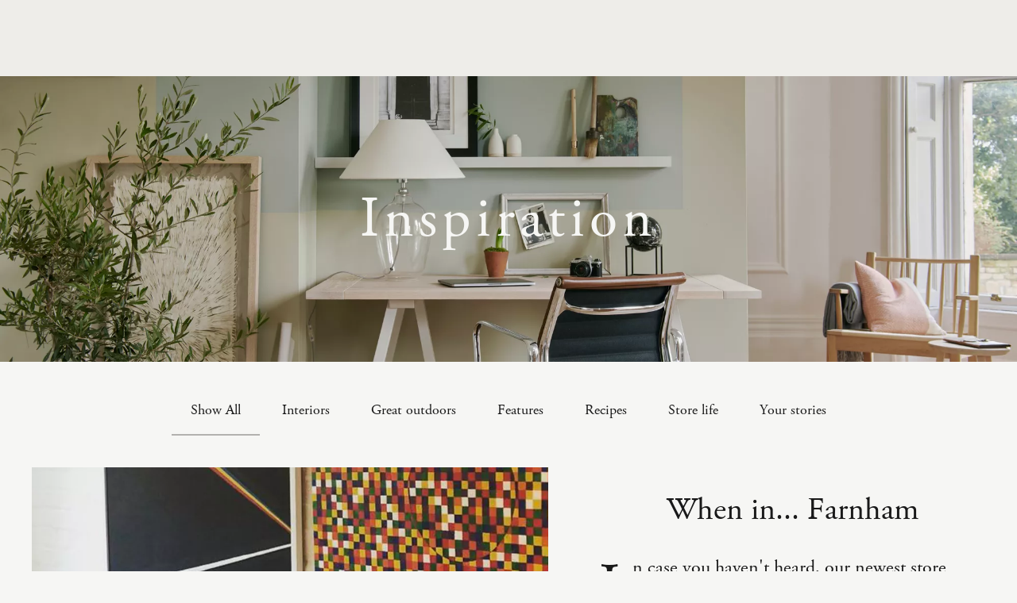

--- FILE ---
content_type: text/html; charset=utf-8
request_url: https://webcms.neptune.com/inspiration/2016/06/when-in-farnham/
body_size: 11456
content:

<!DOCTYPE html>
<html lang="en-GB" data-gtm-id="GTM-T22XBW4" data-lang="en-GB" data-location="ZZ" data-template="blogpostpage" data-page-id="2685">
<head>
    <meta charset="utf-8">
    <meta http-equiv="X-UA-Compatible" content="IE=edge">
    <meta name="viewport" content="width=device-width, initial-scale=1.0" />
   
    <link rel="preload" href="https://webassets.neptune.com/assets/img/dist/sprite-912d6773f9.svg" as="fetch" crossorigin>
        <link rel="modulepreload" href="https://webassets.neptune.com/assets/scripts/dist/modern/index.js" as="script" crossorigin="anonymous">
    <link rel="preload" href="https://webassets.neptune.com/assets/fonts/d5ca2f36-723d-4882-8658-9746fb0eea72.woff2" as="font" type="font/woff2" crossorigin>
    <link rel="preload" href="https://webassets.neptune.com/assets/fonts/065a6b14-b2cc-446e-9428-271c570df0d9.woff2" as="font" type="font/woff2" crossorigin>
    <link rel="preload" href="https://webassets.neptune.com/assets/fonts/17b90ef5-b63f-457b-a981-503bb7afe3c0.woff2" as="font" type="font/woff2" crossorigin>
    <link rel="preload" href="https://webassets.neptune.com/assets/fonts/d513e15e-8f35-4129-ad05-481815e52625.woff2" as="font" type="font/woff2" crossorigin>
    <link rel="preload" href="https://webassets.neptune.com/assets/fonts/68e92036-cf88-44c3-8061-e7d30fc9d1c4.woff2" as="font" type="font/woff2" crossorigin>
            <link rel="preload" href="https://webimages.neptune.com/images/606808fa-1516-4158-88d264922a75ac9c.jpg?anchor=center&amp;mode=crop&amp;width=1200&amp;height=375&amp;format=webp&amp;quality=20" as="image" type="image/webp" media="min-width: 1600px" >
            <link rel="preload" href="https://webimages.neptune.com/images/606808fa-1516-4158-88d264922a75ac9c.jpg?anchor=center&amp;mode=crop&amp;width=1000&amp;height=425&amp;format=webp&amp;quality=20" as="image" type="image/webp" media="min-width: 1200px and max-width: 1599.9px" >
            <link rel="preload" href="https://webimages.neptune.com/images/606808fa-1516-4158-88d264922a75ac9c.jpg?anchor=center&amp;mode=crop&amp;width=600&amp;height=300&amp;format=webp&amp;quality=20" as="image" type="image/webp" media="min-width: 720px and max-width: 1199.9px" >
            <link rel="preload" href="https://webimages.neptune.com/images/606808fa-1516-4158-88d264922a75ac9c.jpg?crop=0.014583333333333334,0.06278116565030481,0.04791666666666667,0&amp;cropmode=percentage&amp;width=600&amp;format=webp&amp;quality=20" as="image" type="image/webp" media="min-width: 600px and max-width: 719.9px" >
            <link rel="preload" href="https://webimages.neptune.com/images/606808fa-1516-4158-88d264922a75ac9c.jpg?crop=0.014583333333333334,0.06278116565030481,0.04791666666666667,0&amp;cropmode=percentage&amp;width=480&amp;format=webp&amp;quality=10" as="image" type="image/webp" media="max-width: 599.9px" >
    




<meta http-equiv="content-language" content="en-GB" />

    <link rel="apple-touch-icon" sizes="180x180" href="https://webassets.neptune.com/assets/meta/apple-touch-icon.png">
    <link rel="icon" type="image/png" sizes="32x32" href="https://webassets.neptune.com/assets/meta/favicon-32x32.png">
    <link rel="icon" type="image/png" sizes="16x16" href="https://webassets.neptune.com/assets/meta/favicon-16x16.png">
    <link rel="manifest" href="https://webassets.neptune.com/assets/meta/site.webmanifest">
    <link rel="mask-icon" href="https://webassets.neptune.com/assets/meta/safari-pinned-tab.svg" color="#333333">
    <link rel="shortcut icon" href="https://webassets.neptune.com/assets/meta/favicon.ico">
    <meta name="facebook-meta-pixel">
    <meta name="msapplication-TileColor" content="#ffffff">
    <meta name="msapplication-config" content="https://webassets.neptune.com/assets/meta/browserconfig.xml">
    <meta name="theme-color" content="#ffffff">
    <link rel="stylesheet" href="https://webassets.neptune.com/assets/css/dist/style-3185ea38aa.css"><link rel="stylesheet" href="https://webassets.neptune.com/assets/css/dist/store-search-a18963f542.css">

    <script src="https://polyfill.io/v3/polyfill.min.js?features=Array.from,Array.isArray,Array.prototype.@@iterator,Array.prototype.entries,Array.prototype.every,Array.prototype.filter,Array.prototype.find,Array.prototype.findIndex,Array.prototype.flat,Array.prototype.forEach,Array.prototype.includes,Array.prototype.indexOf,Array.prototype.keys,Array.prototype.lastIndexOf,Array.prototype.map,Array.prototype.reduce,Array.prototype.some,Array.prototype.sort,ArrayBuffer,Blob,console,CustomEvent,DataView,Date.now,Date.prototype.toISOString,document,Document,Element,Element.prototype.closest,Event,fetch,Function.prototype.bind,getComputedStyle,globalThis,HTMLDocument,HTMLPictureElement,innerHeight,innerWidth,JSON,Map,Math.sign,modernizr:es5object,MutationObserver,NodeList.prototype.forEach,Number.isInteger,Number.isNaN,Number.parseFloat,Object.assign,Object.entries,Object.freeze,Object.getOwnPropertyDescriptors,Object.getOwnPropertySymbols,Object.is,Object.preventExtensions,Object.setPrototypeOf,Promise,Reflect,Reflect.apply,requestAnimationFrame,Set,String.prototype.includes,String.prototype.startsWith,String.prototype.endsWith,String.prototype.trim,Symbol,Symbol.for,Symbol.iterator,Symbol.prototype.description,Symbol.toStringTag,Uint8Array,URLSearchParams,WeakMap,WeakSet,XMLHttpRequest,String.prototype.startsWith" defer></script>


        <script type="module" src="https://webassets.neptune.com/assets/scripts/dist/modern/index.js" defer crossorigin="anonymous"></script>
        <script nomodule src="https://webassets.neptune.com/assets/scripts/dist/legacy/index.js" defer crossorigin="anonymous"></script>





    <script>
        (function () {
            {     
            var appInsights = window.appInsights || function (a) {
                function b(a) { c[a] = function () { var b = arguments; c.queue.push(function () { c[a].apply(c, b) }) } } var c = { config: a }, d = document, e = window; setTimeout(function () { var b = d.createElement("script"); b.src = a.url || "https://az416426.vo.msecnd.net/scripts/a/ai.0.js", d.getElementsByTagName("script")[0].parentNode.appendChild(b) }); try { c.cookie = d.cookie } catch (a) { } c.queue = []; for (var f = ["Event", "Exception", "Metric", "PageView", "Trace", "Dependency"]; f.length;)b("track" + f.pop()); if (b("setAuthenticatedUserContext"), b("clearAuthenticatedUserContext"), b("startTrackEvent"), b("stopTrackEvent"), b("startTrackPage"), b("stopTrackPage"), b("flush"), !a.disableExceptionTracking) { f = "onerror", b("_" + f); var g = e[f]; e[f] = function (a, b, d, e, h) { var i = g && g(a, b, d, e, h); return !0 !== i && c["_" + f](a, b, d, e, h), i } } return c
            }({
                instrumentationKey: "78da3502-e4b2-4e0b-b971-c93aa592e6c8"
            });
            window.appInsights = appInsights, appInsights.queue && 0 === appInsights.queue.length && appInsights.trackPageView();          }
      
        })();
    </script>

    
    <script>
            !function(){var e=new XMLHttpRequest;e.open("GET","https://webassets.neptune.com/assets/img/dist/sprite-912d6773f9.svg",!0),e.send(),e.onload=function(){var n=document.createElement("div");n.style.display="none",n.innerHTML=e.responseText;var o=function(){document.body.insertBefore(n,document.body.childNodes[0])};document.body?o():document.addEventListener("DOMContentLoaded",o)}}();
    </script>

  
    
<style>
    :root {
        --seasonal-color: #152926;
        --seasonal-color-rgb: 21, 41, 38;
        --seasonal-color-alt: #bd9d9b;
    }
</style>

    
        <style>
.ratio-container---1:after {
                             padding-bottom: 100%; 
                         }
                     @media only screen and (min-width: 1024px) { 
.ratio-container--min-width1024px-1:after {
                             padding-bottom: 100%; 
                         }
                     } 
        </style>


</head>


<body >
   
  

    <div class="body-container">


            <main class="main-area js-main-area">
                


<article class="page">
    <div class="page__content page__content--align-center page__content--top-padding-grey-large page__content--no-padding-grey-large">
        


<div class="hero-banner hero-banner--with-top-nav hero-banner--transparent ">
<div class="hero-banner__background-image">
    <picture class="blur-up"><source media="(min-width: 1600px)" type="image/webp" srcset="https://webimages.neptune.com/images/606808fa-1516-4158-88d264922a75ac9c.jpg?anchor=center&mode=crop&width=1200&height=375&format=webp&quality=20" data-srcset="https://webimages.neptune.com/images/606808fa-1516-4158-88d264922a75ac9c.jpg?anchor=center&mode=crop&width=2400&height=750&format=webp&quality=80 1x,https://webimages.neptune.com/images/606808fa-1516-4158-88d264922a75ac9c.jpg?anchor=center&mode=crop&width=4800&height=1500&format=webp&quality=80 2x" /><source media="(min-width: 1600px)" type="image/jpeg" srcset="https://webimages.neptune.com/images/606808fa-1516-4158-88d264922a75ac9c.jpg?anchor=center&mode=crop&width=1200&height=375&format=jpg&bgcolor=fff&quality=20" data-srcset="https://webimages.neptune.com/images/606808fa-1516-4158-88d264922a75ac9c.jpg?anchor=center&mode=crop&width=2400&height=750&format=jpg&bgcolor=fff&quality=80 1x,https://webimages.neptune.com/images/606808fa-1516-4158-88d264922a75ac9c.jpg?anchor=center&mode=crop&width=4800&height=1500&format=jpg&bgcolor=fff&quality=80 2x" /><source media="(min-width: 1200px)" type="image/webp" srcset="https://webimages.neptune.com/images/606808fa-1516-4158-88d264922a75ac9c.jpg?anchor=center&mode=crop&width=1000&height=425&format=webp&quality=20" data-srcset="https://webimages.neptune.com/images/606808fa-1516-4158-88d264922a75ac9c.jpg?anchor=center&mode=crop&width=2000&height=850&format=webp&quality=80 1x,https://webimages.neptune.com/images/606808fa-1516-4158-88d264922a75ac9c.jpg?anchor=center&mode=crop&width=4000&height=1700&format=webp&quality=80 2x" /><source media="(min-width: 1200px)" type="image/jpeg" srcset="https://webimages.neptune.com/images/606808fa-1516-4158-88d264922a75ac9c.jpg?anchor=center&mode=crop&width=1000&height=425&format=jpg&bgcolor=fff&quality=20" data-srcset="https://webimages.neptune.com/images/606808fa-1516-4158-88d264922a75ac9c.jpg?anchor=center&mode=crop&width=2000&height=850&format=jpg&bgcolor=fff&quality=80 1x,https://webimages.neptune.com/images/606808fa-1516-4158-88d264922a75ac9c.jpg?anchor=center&mode=crop&width=4000&height=1700&format=jpg&bgcolor=fff&quality=80 2x" /><source media="(min-width: 720px)" type="image/webp" srcset="https://webimages.neptune.com/images/606808fa-1516-4158-88d264922a75ac9c.jpg?anchor=center&mode=crop&width=600&height=300&format=webp&quality=20" data-srcset="https://webimages.neptune.com/images/606808fa-1516-4158-88d264922a75ac9c.jpg?anchor=center&mode=crop&width=1200&height=600&format=webp&quality=80 1x,https://webimages.neptune.com/images/606808fa-1516-4158-88d264922a75ac9c.jpg?anchor=center&mode=crop&width=2400&height=1200&format=webp&quality=80 2x" /><source media="(min-width: 720px)" type="image/jpeg" srcset="https://webimages.neptune.com/images/606808fa-1516-4158-88d264922a75ac9c.jpg?anchor=center&mode=crop&width=600&height=300&format=jpg&bgcolor=fff&quality=20" data-srcset="https://webimages.neptune.com/images/606808fa-1516-4158-88d264922a75ac9c.jpg?anchor=center&mode=crop&width=1200&height=600&format=jpg&bgcolor=fff&quality=80 1x,https://webimages.neptune.com/images/606808fa-1516-4158-88d264922a75ac9c.jpg?anchor=center&mode=crop&width=2400&height=1200&format=jpg&bgcolor=fff&quality=80 2x" /><source media="(min-width: 600px)" type="image/webp" srcset="https://webimages.neptune.com/images/606808fa-1516-4158-88d264922a75ac9c.jpg?crop=0.014583333333333334,0.06278116565030481,0.04791666666666667,0&cropmode=percentage&width=600&format=webp&quality=20" data-srcset="https://webimages.neptune.com/images/606808fa-1516-4158-88d264922a75ac9c.jpg?crop=0.014583333333333334,0.06278116565030481,0.04791666666666667,0&cropmode=percentage&width=1200&format=webp&quality=80 1x,https://webimages.neptune.com/images/606808fa-1516-4158-88d264922a75ac9c.jpg?crop=0.014583333333333334,0.06278116565030481,0.04791666666666667,0&cropmode=percentage&width=2400&format=webp&quality=80 2x" /><source media="(min-width: 600px)" type="image/jpeg" srcset="https://webimages.neptune.com/images/606808fa-1516-4158-88d264922a75ac9c.jpg?crop=0.014583333333333334,0.06278116565030481,0.04791666666666667,0&cropmode=percentage&width=600&format=jpg&bgcolor=fff&quality=20" data-srcset="https://webimages.neptune.com/images/606808fa-1516-4158-88d264922a75ac9c.jpg?crop=0.014583333333333334,0.06278116565030481,0.04791666666666667,0&cropmode=percentage&width=1200&format=jpg&bgcolor=fff&quality=80 1x,https://webimages.neptune.com/images/606808fa-1516-4158-88d264922a75ac9c.jpg?crop=0.014583333333333334,0.06278116565030481,0.04791666666666667,0&cropmode=percentage&width=2400&format=jpg&bgcolor=fff&quality=80 2x" /><source type="image/webp" srcset="https://webimages.neptune.com/images/606808fa-1516-4158-88d264922a75ac9c.jpg?crop=0.014583333333333334,0.06278116565030481,0.04791666666666667,0&cropmode=percentage&width=480&format=webp&quality=10" data-srcset="https://webimages.neptune.com/images/606808fa-1516-4158-88d264922a75ac9c.jpg?crop=0.014583333333333334,0.06278116565030481,0.04791666666666667,0&cropmode=percentage&width=960&format=webp&quality=80 1x,https://webimages.neptune.com/images/606808fa-1516-4158-88d264922a75ac9c.jpg?crop=0.014583333333333334,0.06278116565030481,0.04791666666666667,0&cropmode=percentage&width=1920&format=webp&quality=80 2x" /><img src="https://webimages.neptune.com/images/606808fa-1516-4158-88d264922a75ac9c.jpg?crop=0.014583333333333334,0.06278116565030481,0.04791666666666667,0&cropmode=percentage&width=480&format=jpg&bgcolor=fff&quality=20" alt="Hebden Home Office_Colour Zoning_01" class="lazyload lazypreload hero-banner__image" data-src="https://webimages.neptune.com/images/606808fa-1516-4158-88d264922a75ac9c.jpg?crop=0.014583333333333334,0.06278116565030481,0.04791666666666667,0&cropmode=percentage&width=960&format=jpg&bgcolor=fff&quality=80" data-srcset="https://webimages.neptune.com/images/606808fa-1516-4158-88d264922a75ac9c.jpg?crop=0.014583333333333334,0.06278116565030481,0.04791666666666667,0&cropmode=percentage&width=960&format=jpg&bgcolor=fff&quality=80 1x,https://webimages.neptune.com/images/606808fa-1516-4158-88d264922a75ac9c.jpg?crop=0.014583333333333334,0.06278116565030481,0.04791666666666667,0&cropmode=percentage&width=1920&format=jpg&bgcolor=fff&quality=80 2x" /></picture>
</div>
    <div class="hero-banner__content  hero-banner__content--with-image hero-banner__content--minimal-height  ">
            <h1 class="hero-banner__title hero-banner__title-journal">Inspiration</h1> <div class="hero-banner__dropdown">
    <select data-options='[{&quot;label&quot;:&quot;Show All&quot;,&quot;value&quot;:&quot;/inspiration/?tags=Show All&quot;,&quot;selected&quot;:true},{&quot;label&quot;:&quot;Interiors&quot;,&quot;value&quot;:&quot;/inspiration/?tag=Interiors&quot;,&quot;selected&quot;:false},{&quot;label&quot;:&quot;Great outdoors&quot;,&quot;value&quot;:&quot;/inspiration/?tag=Great outdoors&quot;,&quot;selected&quot;:false},{&quot;label&quot;:&quot;Features&quot;,&quot;value&quot;:&quot;/inspiration/?tag=Features&quot;,&quot;selected&quot;:false},{&quot;label&quot;:&quot;Recipes&quot;,&quot;value&quot;:&quot;/inspiration/?tag=Recipes&quot;,&quot;selected&quot;:false},{&quot;label&quot;:&quot;Store life&quot;,&quot;value&quot;:&quot;/inspiration/?tag=Store life&quot;,&quot;selected&quot;:false},{&quot;label&quot;:&quot;Your stories&quot;,&quot;value&quot;:&quot;/inspiration/?tag=Your stories&quot;,&quot;selected&quot;:false}]' class="js-choices choices choices--dark js-choices-dark js-choices--disable-sort"></select>
</div> 
    </div>
</div>

    </div>


    <h4 class="page__heading page__heading--center page__heading--no-margin-bottom page__heading--display-mobile-only panel-spacing">When in... Farnham</h4>


<div class="js-sticky js-sticky--override-nav js-sticky-display-small-screen-only sticky--override-nav">
    <div class="grid-container">
        <div class="grid__row">
            <div class="grid__col-xlarge-12 grid__col-large-12 grid__col-medium-8 grid__col-small-2">
                <div class="sub-nav   ">
                    <div class="sub-nav__wrapper js-sub-nav">
                        <ul class="sub-nav__list">
                                    <li class="sub-nav__list-item   active">
                                        



<a  

href='/inspiration/'


class=' sub-nav__list-item-link'

>Show All </a>

                                    </li>
                                    <li class="sub-nav__list-item   ">
                                        



<a  

href='/inspiration/?tag=Interiors'


class=' sub-nav__list-item-link'

>Interiors </a>

                                    </li>
                                    <li class="sub-nav__list-item   ">
                                        



<a  

href='/inspiration/?tag=Great outdoors'


class=' sub-nav__list-item-link'

>Great outdoors </a>

                                    </li>
                                    <li class="sub-nav__list-item   ">
                                        



<a  

href='/inspiration/?tag=Features'


class=' sub-nav__list-item-link'

>Features </a>

                                    </li>
                                    <li class="sub-nav__list-item   ">
                                        



<a  

href='/inspiration/?tag=Recipes'


class=' sub-nav__list-item-link'

>Recipes </a>

                                    </li>
                                    <li class="sub-nav__list-item   ">
                                        



<a  

href='/inspiration/?tag=Store life'


class=' sub-nav__list-item-link'

>Store life </a>

                                    </li>
                                    <li class="sub-nav__list-item   ">
                                        



<a  

href='/inspiration/?tag=Your stories'


class=' sub-nav__list-item-link'

>Your stories </a>

                                    </li>

                        </ul>
                    </div>
                </div>
            </div>
        </div>
    </div>
</div>





    <div class="grid-container">

        <div class="grid__row">
            <div class="grid__col-xlarge-7 grid__col-large-7 grid__col-medium-8 grid__col-small-2 grid__col-extra-space-right">
                <div class="js-sticky">
                    


<div class="panel-spacing panel-spacing--bottom-small-and-medium-only">
    
    <div class=" image-gallery slideshow--show-captions image-gallery--transparent js-slick-carousel js-slick-gallery-carousel slideshow slideshow--fixed-width js-slick--show-captions   js-slick-centered-mode-on ">
        
            <div class="image-gallery__item image-gallery__item--landscape glide-slide--product js-glide-product-slide glide-slide--landscape">
                    <div class="image-gallery__image-wrap">
<picture><source media="(min-width: 600px)" type="image/webp" srcset="https://webimages.neptune.com/images/a455bb0d-f889-45a6-8401fa72f99f328a.jpg?anchor=center&mode=crop&heightratio=0.7142857142857142857142857143&width=900&format=webp&bgcolor=fff&quality=80 1x,https://webimages.neptune.com/images/a455bb0d-f889-45a6-8401fa72f99f328a.jpg?anchor=center&mode=crop&heightratio=0.7142857142857142857142857143&width=1800&format=webp&bgcolor=fff&quality=80 2x" /><source media="(min-width: 600px)" type="image/jpeg" srcset="https://webimages.neptune.com/images/a455bb0d-f889-45a6-8401fa72f99f328a.jpg?anchor=center&mode=crop&heightratio=0.7142857142857142857142857143&width=900&format=jpg&bgcolor=fff&quality=80 1x,https://webimages.neptune.com/images/a455bb0d-f889-45a6-8401fa72f99f328a.jpg?anchor=center&mode=crop&heightratio=0.7142857142857142857142857143&width=1800&format=jpg&bgcolor=fff&quality=80 2x" /><source media="(min-width: 400px)" type="image/webp" srcset="https://webimages.neptune.com/images/a455bb0d-f889-45a6-8401fa72f99f328a.jpg?anchor=center&mode=crop&widthratio=1.4&height=445&format=webp&bgcolor=fff&quality=80 1x,https://webimages.neptune.com/images/a455bb0d-f889-45a6-8401fa72f99f328a.jpg?anchor=center&mode=crop&widthratio=1.4&height=890&format=webp&bgcolor=fff&quality=80 2x" /><source media="(min-width: 400px)" type="image/jpeg" srcset="https://webimages.neptune.com/images/a455bb0d-f889-45a6-8401fa72f99f328a.jpg?anchor=center&mode=crop&widthratio=1.4&height=445&format=jpg&bgcolor=fff&quality=80 1x,https://webimages.neptune.com/images/a455bb0d-f889-45a6-8401fa72f99f328a.jpg?anchor=center&mode=crop&widthratio=1.4&height=890&format=jpg&bgcolor=fff&quality=80 2x" /><source type="image/webp" srcset="https://webimages.neptune.com/images/a455bb0d-f889-45a6-8401fa72f99f328a.jpg?anchor=center&mode=crop&widthratio=1.4&height=380&format=webp&bgcolor=fff&quality=80 1x,https://webimages.neptune.com/images/a455bb0d-f889-45a6-8401fa72f99f328a.jpg?anchor=center&mode=crop&widthratio=1.4&height=760&format=webp&bgcolor=fff&quality=80 2x" /><img src="https://webimages.neptune.com/images/a455bb0d-f889-45a6-8401fa72f99f328a.jpg?anchor=center&mode=crop&widthratio=1.4&height=380&format=jpg&bgcolor=fff&quality=80" srcset="https://webimages.neptune.com/images/a455bb0d-f889-45a6-8401fa72f99f328a.jpg?anchor=center&mode=crop&widthratio=1.4&height=380&format=jpg&bgcolor=fff&quality=80 1x,https://webimages.neptune.com/images/a455bb0d-f889-45a6-8401fa72f99f328a.jpg?anchor=center&mode=crop&widthratio=1.4&height=760&format=jpg&bgcolor=fff&quality=80 2x" alt="farnham-1" /></picture>                    </div>
                        <div class="image-gallery__captions">
                            <p><a rel="noopener" href="https://craft.farnhammaltings.com/" target="_blank">The Maltings</a></p>
                        </div>

            </div>
            <div class="image-gallery__item image-gallery__item--square glide-slide--product js-glide-product-slide glide-slide--square">
                    <div class="image-gallery__image-wrap">
<picture><source media="(min-width: 600px)" type="image/webp" srcset="https://webimages.neptune.com/images/9b27cd01-aff8-4c3a-96ee54b42a180e02.jpg?crop=0.086505000000000068,0,0,0&cropmode=percentage&width=900&format=webp&bgcolor=fff&quality=80 1x,https://webimages.neptune.com/images/9b27cd01-aff8-4c3a-96ee54b42a180e02.jpg?crop=0.086505000000000068,0,0,0&cropmode=percentage&width=1800&format=webp&bgcolor=fff&quality=80 2x" /><source media="(min-width: 600px)" type="image/jpeg" srcset="https://webimages.neptune.com/images/9b27cd01-aff8-4c3a-96ee54b42a180e02.jpg?crop=0.086505000000000068,0,0,0&cropmode=percentage&width=900&format=jpg&bgcolor=fff&quality=80 1x,https://webimages.neptune.com/images/9b27cd01-aff8-4c3a-96ee54b42a180e02.jpg?crop=0.086505000000000068,0,0,0&cropmode=percentage&width=1800&format=jpg&bgcolor=fff&quality=80 2x" /><source media="(min-width: 400px)" type="image/webp" srcset="https://webimages.neptune.com/images/9b27cd01-aff8-4c3a-96ee54b42a180e02.jpg?crop=0.086505000000000068,0,0,0&cropmode=percentage&height=445&format=webp&bgcolor=fff&quality=80 1x,https://webimages.neptune.com/images/9b27cd01-aff8-4c3a-96ee54b42a180e02.jpg?crop=0.086505000000000068,0,0,0&cropmode=percentage&height=890&format=webp&bgcolor=fff&quality=80 2x" /><source media="(min-width: 400px)" type="image/jpeg" srcset="https://webimages.neptune.com/images/9b27cd01-aff8-4c3a-96ee54b42a180e02.jpg?crop=0.086505000000000068,0,0,0&cropmode=percentage&height=445&format=jpg&bgcolor=fff&quality=80 1x,https://webimages.neptune.com/images/9b27cd01-aff8-4c3a-96ee54b42a180e02.jpg?crop=0.086505000000000068,0,0,0&cropmode=percentage&height=890&format=jpg&bgcolor=fff&quality=80 2x" /><source type="image/webp" srcset="https://webimages.neptune.com/images/9b27cd01-aff8-4c3a-96ee54b42a180e02.jpg?crop=0.086505000000000068,0,0,0&cropmode=percentage&height=380&format=webp&bgcolor=fff&quality=80 1x,https://webimages.neptune.com/images/9b27cd01-aff8-4c3a-96ee54b42a180e02.jpg?crop=0.086505000000000068,0,0,0&cropmode=percentage&height=760&format=webp&bgcolor=fff&quality=80 2x" /><img src="https://webimages.neptune.com/images/9b27cd01-aff8-4c3a-96ee54b42a180e02.jpg?crop=0.086505000000000068,0,0,0&cropmode=percentage&height=380&format=jpg&bgcolor=fff&quality=80" srcset="https://webimages.neptune.com/images/9b27cd01-aff8-4c3a-96ee54b42a180e02.jpg?crop=0.086505000000000068,0,0,0&cropmode=percentage&height=380&format=jpg&bgcolor=fff&quality=80 1x,https://webimages.neptune.com/images/9b27cd01-aff8-4c3a-96ee54b42a180e02.jpg?crop=0.086505000000000068,0,0,0&cropmode=percentage&height=760&format=jpg&bgcolor=fff&quality=80 2x" alt="farnham-3" /></picture>                    </div>
                        <div class="image-gallery__captions">
                            <p><a rel="noopener" href="http://anchorinnatlowerfroyle.co.uk/" target="_blank">Anchor Inn</a></p>
                        </div>

            </div>
            <div class="image-gallery__item image-gallery__item--square glide-slide--product js-glide-product-slide glide-slide--square">
                    <div class="image-gallery__image-wrap">
<picture><source media="(min-width: 600px)" type="image/webp" data-srcset="https://webimages.neptune.com/images/e269a3da-d555-4e21-97e2a16820945201.jpg?crop=0.086505000000000068,0,0,0&cropmode=percentage&width=900&format=webp&bgcolor=fff&quality=80 1x,https://webimages.neptune.com/images/e269a3da-d555-4e21-97e2a16820945201.jpg?crop=0.086505000000000068,0,0,0&cropmode=percentage&width=1800&format=webp&bgcolor=fff&quality=80 2x" /><source media="(min-width: 600px)" type="image/jpeg" data-srcset="https://webimages.neptune.com/images/e269a3da-d555-4e21-97e2a16820945201.jpg?crop=0.086505000000000068,0,0,0&cropmode=percentage&width=900&format=jpg&bgcolor=fff&quality=80 1x,https://webimages.neptune.com/images/e269a3da-d555-4e21-97e2a16820945201.jpg?crop=0.086505000000000068,0,0,0&cropmode=percentage&width=1800&format=jpg&bgcolor=fff&quality=80 2x" /><source media="(min-width: 400px)" type="image/webp" data-srcset="https://webimages.neptune.com/images/e269a3da-d555-4e21-97e2a16820945201.jpg?crop=0.086505000000000068,0,0,0&cropmode=percentage&height=445&format=webp&bgcolor=fff&quality=80 1x,https://webimages.neptune.com/images/e269a3da-d555-4e21-97e2a16820945201.jpg?crop=0.086505000000000068,0,0,0&cropmode=percentage&height=890&format=webp&bgcolor=fff&quality=80 2x" /><source media="(min-width: 400px)" type="image/jpeg" data-srcset="https://webimages.neptune.com/images/e269a3da-d555-4e21-97e2a16820945201.jpg?crop=0.086505000000000068,0,0,0&cropmode=percentage&height=445&format=jpg&bgcolor=fff&quality=80 1x,https://webimages.neptune.com/images/e269a3da-d555-4e21-97e2a16820945201.jpg?crop=0.086505000000000068,0,0,0&cropmode=percentage&height=890&format=jpg&bgcolor=fff&quality=80 2x" /><source type="image/webp" data-srcset="https://webimages.neptune.com/images/e269a3da-d555-4e21-97e2a16820945201.jpg?crop=0.086505000000000068,0,0,0&cropmode=percentage&height=380&format=webp&bgcolor=fff&quality=80 1x,https://webimages.neptune.com/images/e269a3da-d555-4e21-97e2a16820945201.jpg?crop=0.086505000000000068,0,0,0&cropmode=percentage&height=760&format=webp&bgcolor=fff&quality=80 2x" /><img src="[data-uri]" alt="farnham-2" class="lazyload " data-src="https://webimages.neptune.com/images/e269a3da-d555-4e21-97e2a16820945201.jpg?crop=0.086505000000000068,0,0,0&cropmode=percentage&height=380&format=jpg&bgcolor=fff&quality=80" data-srcset="https://webimages.neptune.com/images/e269a3da-d555-4e21-97e2a16820945201.jpg?crop=0.086505000000000068,0,0,0&cropmode=percentage&height=380&format=jpg&bgcolor=fff&quality=80 1x,https://webimages.neptune.com/images/e269a3da-d555-4e21-97e2a16820945201.jpg?crop=0.086505000000000068,0,0,0&cropmode=percentage&height=760&format=jpg&bgcolor=fff&quality=80 2x" /></picture>                    </div>
                        <div class="image-gallery__captions">
                            <p><a rel="noopener" href="http://anchorinnatlowerfroyle.co.uk/" target="_blank">Anchor Inn</a></p>
                        </div>

            </div>
            <div class="image-gallery__item image-gallery__item--landscape glide-slide--product js-glide-product-slide glide-slide--landscape">
                    <div class="image-gallery__image-wrap">
<picture><source media="(min-width: 600px)" type="image/webp" data-srcset="https://webimages.neptune.com/images/84e7ce91-3ac9-4942-8bd8bffbbde74e98.jpg?anchor=center&mode=crop&heightratio=0.7142857142857142857142857143&width=900&format=webp&bgcolor=fff&quality=80 1x,https://webimages.neptune.com/images/84e7ce91-3ac9-4942-8bd8bffbbde74e98.jpg?anchor=center&mode=crop&heightratio=0.7142857142857142857142857143&width=1800&format=webp&bgcolor=fff&quality=80 2x" /><source media="(min-width: 600px)" type="image/jpeg" data-srcset="https://webimages.neptune.com/images/84e7ce91-3ac9-4942-8bd8bffbbde74e98.jpg?anchor=center&mode=crop&heightratio=0.7142857142857142857142857143&width=900&format=jpg&bgcolor=fff&quality=80 1x,https://webimages.neptune.com/images/84e7ce91-3ac9-4942-8bd8bffbbde74e98.jpg?anchor=center&mode=crop&heightratio=0.7142857142857142857142857143&width=1800&format=jpg&bgcolor=fff&quality=80 2x" /><source media="(min-width: 400px)" type="image/webp" data-srcset="https://webimages.neptune.com/images/84e7ce91-3ac9-4942-8bd8bffbbde74e98.jpg?anchor=center&mode=crop&widthratio=1.4&height=445&format=webp&bgcolor=fff&quality=80 1x,https://webimages.neptune.com/images/84e7ce91-3ac9-4942-8bd8bffbbde74e98.jpg?anchor=center&mode=crop&widthratio=1.4&height=890&format=webp&bgcolor=fff&quality=80 2x" /><source media="(min-width: 400px)" type="image/jpeg" data-srcset="https://webimages.neptune.com/images/84e7ce91-3ac9-4942-8bd8bffbbde74e98.jpg?anchor=center&mode=crop&widthratio=1.4&height=445&format=jpg&bgcolor=fff&quality=80 1x,https://webimages.neptune.com/images/84e7ce91-3ac9-4942-8bd8bffbbde74e98.jpg?anchor=center&mode=crop&widthratio=1.4&height=890&format=jpg&bgcolor=fff&quality=80 2x" /><source type="image/webp" data-srcset="https://webimages.neptune.com/images/84e7ce91-3ac9-4942-8bd8bffbbde74e98.jpg?anchor=center&mode=crop&widthratio=1.4&height=380&format=webp&bgcolor=fff&quality=80 1x,https://webimages.neptune.com/images/84e7ce91-3ac9-4942-8bd8bffbbde74e98.jpg?anchor=center&mode=crop&widthratio=1.4&height=760&format=webp&bgcolor=fff&quality=80 2x" /><img src="[data-uri]" alt="farnham-4" class="lazyload " data-src="https://webimages.neptune.com/images/84e7ce91-3ac9-4942-8bd8bffbbde74e98.jpg?anchor=center&mode=crop&widthratio=1.4&height=380&format=jpg&bgcolor=fff&quality=80" data-srcset="https://webimages.neptune.com/images/84e7ce91-3ac9-4942-8bd8bffbbde74e98.jpg?anchor=center&mode=crop&widthratio=1.4&height=380&format=jpg&bgcolor=fff&quality=80 1x,https://webimages.neptune.com/images/84e7ce91-3ac9-4942-8bd8bffbbde74e98.jpg?anchor=center&mode=crop&widthratio=1.4&height=760&format=jpg&bgcolor=fff&quality=80 2x" /></picture>                    </div>
                        <div class="image-gallery__captions">
                            <p><a rel="noopener" href="http://www.packhouse.com/" target="_blank">The Pack House</a>.</p>
                        </div>

            </div>
        
    </div>

        <div class="image-gallery image-gallery--captions image-gallery--transparent slideshow js-slick-carousel js-slick--captions">
                <div class="image-gallery__captions">
                    <p><a rel="noopener" href="https://craft.farnhammaltings.com/" target="_blank">The Maltings</a></p>
                </div>
                <div class="image-gallery__captions">
                    <p><a rel="noopener" href="http://anchorinnatlowerfroyle.co.uk/" target="_blank">Anchor Inn</a></p>
                </div>
                <div class="image-gallery__captions">
                    <p><a rel="noopener" href="http://anchorinnatlowerfroyle.co.uk/" target="_blank">Anchor Inn</a></p>
                </div>
                <div class="image-gallery__captions">
                    <p><a rel="noopener" href="http://www.packhouse.com/" target="_blank">The Pack House</a>.</p>
                </div>
        </div>
</div>

                </div>
            </div>
            <div class="grid__col-xlarge-5 grid__col-large-5 grid__col-medium-8 grid__col-small-2">
                <div class="js-sticky">
                    <h3 class="page__heading page__heading--center page__section-top-only page__heading--journal-heading page__heading--large-screen-only">When in... Farnham</h3>


<div class="text-block text-block--space-bottom">
    <div class="text-block__container">
        <div class="text-block__inner ">
            <div class="grid__row">
                <div class="grid__col-xlarge-12 grid__col-large-12 grid__col-medium-8 grid__col-small-2">

                    <div class=" rich-text rich-text--no-heading">
                        <p class="intro-paragraph">In case you haven't heard, our newest store opened its doors just a few days ago in the market town of Farnham, Surrey. Officially given the status of England's craft town in 2013, we thought we'd share some of our favourite spots in the quaint Georgian town that the Guardian described as being "the kind of place you could imagine Jane Austen popping in for a candle wick and flat white". Sounds like our kind of place.</p>
                    </div>
                </div>
            </div>
        </div>


    </div>
</div>

<div class="text-block text-block--space-bottom">
    <div class="text-block__container">
        <div class="text-block__inner ">
            <div class="grid__row">
                <div class="grid__col-xlarge-12 grid__col-large-12 grid__col-medium-8 grid__col-small-2">
<h2 class='page__heading page__heading--heading6 page__heading--journal-sub-heading'>To do</h2>
                    <div class=" rich-text">
                        <p>The Maltings is the real crafty hub of Farnham. They host workshops, festivals, screenings and all sorts of other making-based events for children and adults all year long. <a rel="noopener" href="http://craft.farnhammaltings.com/portfolio/thread-festival-textiles/" target="_blank">'Thread: a festival of textiles'</a> is back for its fourth year this September where you can listen to a whole host of expert talks and attend demonstrations and workshops on contemporary textile work. If you can't wait until then, the <a rel="noopener" href="https://farnhammaltings.com/events/category/workshop/" target="_blank">workshop timetable</a> for June is full of lovely hand-made lessons from weaving your own sweetpea basket to screen-printing for beginners.</p>
                    </div>
                </div>
            </div>
        </div>


    </div>
</div>

<div class="text-block text-block--space-bottom">
    <div class="text-block__container">
        <div class="text-block__inner ">
            <div class="grid__row">
                <div class="grid__col-xlarge-12 grid__col-large-12 grid__col-medium-8 grid__col-small-2">
<h2 class='page__heading page__heading--heading6 page__heading--journal-sub-heading'>To eat</h2>
                    <div class=" rich-text">
                        <p>If you're going at the weekend, try to coincide it with the monthly farmer's market (it typically takes place on the fourth Sunday of each month and is open from 10am-1.30pm). We like to go around midday to get an early lunch and never leave without stopping by Jimmy Ginger's Fine Chillies stall to take home a jar of his chilli jam.</p>
<p>Pub-wise, if you fancy a little jaunt just outside of Farnham we love <a rel="noopener" href="http://belandthedragon-churt.co.uk/" target="_blank">Bel &amp; The Dragon</a>. It's the other side of Farnham to our store on Folly Hill so gives you the perfect excuse to have a good roam and to make a day of it. The <a rel="noopener" href="http://www.thebatandball.co.uk/" target="_blank">Bat &amp; Ball</a> pub is a little closer though and has a lovely, family feel to it. But if you’re popping into town for supper, then we’d suggest the <a rel="noopener" href="http://anchorinnatlowerfroyle.co.uk/" target="_blank">Anchor Inn</a> at Lower Froyle.</p>
                    </div>
                </div>
            </div>
        </div>


    </div>
</div>

<div class="text-block text-block--space-bottom">
    <div class="text-block__container">
        <div class="text-block__inner ">
            <div class="grid__row">
                <div class="grid__col-xlarge-12 grid__col-large-12 grid__col-medium-8 grid__col-small-2">
<h2 class='page__heading page__heading--heading6 page__heading--journal-sub-heading'>To shop</h2>
                    <div class=" rich-text">
                        <p><a rel="noopener" href="http://www.beverleyedmondsonmillinery.co.uk/" target="_blank">Beverley Edmondson</a>. So, we know a trip to a milliner isn't necessarily at the top of everyone's lists but this little boutique off The Borough is not to be missed. Every design is hand-made in her little Farnham workshop.</p>
<p><a rel="noopener" href="http://www.farnham.gov.uk/directory/antiques-warehouse" target="_blank">The Antiques Warehouse</a>. Just beautiful. This Elizabethan barn is full of treasures and at the weekends local pianists play concertos from the thirties and early forties while you browse. It's heavenly. </p>
<p><a rel="noopener" href="http://www.packhouse.com/" target="_blank">The Pack House</a>. While we’re on the subject of antiques, the Packhouse is a real must. A few miles outside of Farnham’s town centre, there are vintage antiques to suit all tastes as well as a delightful little place to enjoy a slice of cake and cup of tea at the adjoing Café Fig. </p>
<p>And of course, apart from the more ‘one-off’ boutiques, there's all your high street staples from Whistles and Joules to Mint Velvet and Jigsaw.</p>
<p><a rel="noopener" href="http://www.barkersfordogs.com/" target="_blank">Barkers</a>. Farnham is known for being a bit of a dog-obsessed place. If you’re the same, you may want to stop off at Barkers. They sell the loveliest dog accessories and even have their very own dog spa…</p>
                    </div>
                </div>
            </div>
        </div>


    </div>
</div>

<div class="text-block text-block--space-bottom">
    <div class="text-block__container">
        <div class="text-block__inner ">
            <div class="grid__row">
                <div class="grid__col-xlarge-12 grid__col-large-12 grid__col-medium-8 grid__col-small-2">
<h2 class='page__heading page__heading--heading6 page__heading--journal-sub-heading'>Neptune Farnahm</h2>
                    <div class=" rich-text">
                        <p>And while you're in town, we'd love for you to come see us.</p>
<p><a rel="noopener" href="https://www.neptune.com/our-stores/uk/farnham/" target="_blank">Store details. </a></p>
                    </div>
                </div>
            </div>
        </div>


    </div>
</div>

                    <div class="page__content">
                        <div class="page__small-top-border page__small-top-border--dark-background"></div>

                    </div>
                </div>
            </div>
        </div>
        <div class="grid__row">
                <div class="grid__col-xlarge-12 grid__col-large-12 grid__col-medium-8 grid__col-small-2">
                    <div class="page__content page__content--align-center panel-spacing panel-spacing--medium-large-more-bottom panel-spacing panel-spacing--no-padding-top">
                        <div class="blog-tags">
                            <span class="blog-tags__title">Tags:</span>




<a  

href='/inspiration/?tag=Store life'


class=' blog-tags__link'

>Store life </a>




<a  

href='/inspiration/?tag=Features'


class=' blog-tags__link'

>Features </a>
                        </div>
                    </div>
                </div>

            <div class="grid__col-xlarge-12 grid__col-large-12 grid__col-medium-8 grid__col-small-2">
                <div class="page__content page__content--align-center panel-spacing panel-spacing--no-padding-top">
                    

<div class="social-share">
    <div class="social-share__title ">
        Share:
    </div>
    <div class="social-share__items">
        <a href="https://www.pinterest.co.uk/" target="_blank" data-account-alias="pinterest" data-account-name="neptunehome" class="js-social-share">
            <svg class="icon social-share__icon"><use xlink:href="#pinterest" /></svg>
        </a>
        <a href="http://facebook.com/" target="_blank" data-account-alias="facebook" data-account-name="neptunehome" class="js-social-share">
            <svg class="icon social-share__icon"><use xlink:href="#facebook" /></svg>
        </a>
    </div>
</div>

                </div>
            </div>
        </div>
    </div>
    <div class="page__panels page__panels--full-width">
        <div class="journal-releated-post panel-spacing">
            <div class="grid-container">
                <div class="grid__row">
                    <div class="grid__col-xlarge-12 grid__col-large-12 grid__col-medium-8 grid__col-small-2">



        <h5 class="media-list__heading">Related Stories</h5>

<div class="media-list media-list--quad">
    <div class="media-list__column--wrapper">
        <div class="media-list__container ">
                        <div class="media-list__column  ">




<a  

href='/inspiration/2023/03/craftsmanship-colour-and-curation-our-spring-2023-story/'


class=' media-list__link'

> 

                                         <div class="media-list__thumbnail">
<div class="ratio-container ratio-container---1 ratio-container--min-width1024px-1"><picture><source media="(min-width: 1024px)" type="image/webp" data-srcset="https://webimages.neptune.com/images/5ac5210c-7bef-4021-8e2bd88113c36d01.jpg?center=0.500083514280942,0.50006264879087836&mode=crop&heightratio=1&width=600&format=webp&quality=80 1x,https://webimages.neptune.com/images/5ac5210c-7bef-4021-8e2bd88113c36d01.jpg?center=0.500083514280942,0.50006264879087836&mode=crop&heightratio=1&width=1200&format=webp&quality=80 2x" /><source media="(min-width: 1024px)" type="image/jpeg" data-srcset="https://webimages.neptune.com/images/5ac5210c-7bef-4021-8e2bd88113c36d01.jpg?center=0.500083514280942,0.50006264879087836&mode=crop&heightratio=1&width=600&format=jpg&bgcolor=fff&quality=80 1x,https://webimages.neptune.com/images/5ac5210c-7bef-4021-8e2bd88113c36d01.jpg?center=0.500083514280942,0.50006264879087836&mode=crop&heightratio=1&width=1200&format=jpg&bgcolor=fff&quality=80 2x" /><source type="image/webp" data-srcset="https://webimages.neptune.com/images/5ac5210c-7bef-4021-8e2bd88113c36d01.jpg?center=0.500083514280942,0.50006264879087836&mode=crop&heightratio=1&width=300&format=webp&quality=80 1x,https://webimages.neptune.com/images/5ac5210c-7bef-4021-8e2bd88113c36d01.jpg?center=0.500083514280942,0.50006264879087836&mode=crop&heightratio=1&width=600&format=webp&quality=80 2x" /><img src="[data-uri]" alt="Ardingly Dressing Table_ with shelf_GIF 01" class="lazyload media-list__thumbnail-image" data-src="https://webimages.neptune.com/images/5ac5210c-7bef-4021-8e2bd88113c36d01.jpg?center=0.500083514280942,0.50006264879087836&mode=crop&heightratio=1&width=300&format=jpg&bgcolor=fff&quality=80" data-srcset="https://webimages.neptune.com/images/5ac5210c-7bef-4021-8e2bd88113c36d01.jpg?center=0.500083514280942,0.50006264879087836&mode=crop&heightratio=1&width=300&format=jpg&bgcolor=fff&quality=80 1x,https://webimages.neptune.com/images/5ac5210c-7bef-4021-8e2bd88113c36d01.jpg?center=0.500083514280942,0.50006264879087836&mode=crop&heightratio=1&width=600&format=jpg&bgcolor=fff&quality=80 2x" /></picture></div>                                        </div>

                            <div class="media-list__detail ">
                                <h5 class="media-list__title media-list__title--large-font">Craftsmanship, colour and curation: our spring 2023 story</h5>


                            </div>

</a>
                        </div>
                        <div class="media-list__column  ">




<a  

href='/inspiration/2023/02/intelligent-design/'


class=' media-list__link'

> 

                                         <div class="media-list__thumbnail">
<div class="ratio-container ratio-container---1 ratio-container--min-width1024px-1"><picture><source media="(min-width: 1024px)" type="image/webp" data-srcset="https://webimages.neptune.com/images/646f29fb-525f-49fd-968c28e91f140f89.jpg?anchor=center&mode=crop&heightratio=1&width=600&format=webp&quality=80 1x,https://webimages.neptune.com/images/646f29fb-525f-49fd-968c28e91f140f89.jpg?anchor=center&mode=crop&heightratio=1&width=1200&format=webp&quality=80 2x" /><source media="(min-width: 1024px)" type="image/jpeg" data-srcset="https://webimages.neptune.com/images/646f29fb-525f-49fd-968c28e91f140f89.jpg?anchor=center&mode=crop&heightratio=1&width=600&format=jpg&bgcolor=fff&quality=80 1x,https://webimages.neptune.com/images/646f29fb-525f-49fd-968c28e91f140f89.jpg?anchor=center&mode=crop&heightratio=1&width=1200&format=jpg&bgcolor=fff&quality=80 2x" /><source type="image/webp" data-srcset="https://webimages.neptune.com/images/646f29fb-525f-49fd-968c28e91f140f89.jpg?anchor=center&mode=crop&heightratio=1&width=300&format=webp&quality=80 1x,https://webimages.neptune.com/images/646f29fb-525f-49fd-968c28e91f140f89.jpg?anchor=center&mode=crop&heightratio=1&width=600&format=webp&quality=80 2x" /><img src="[data-uri]" alt="GIF_007_JENNA_HILL_WOOD_KCS" class="lazyload media-list__thumbnail-image" data-src="https://webimages.neptune.com/images/646f29fb-525f-49fd-968c28e91f140f89.jpg?anchor=center&mode=crop&heightratio=1&width=300&format=jpg&bgcolor=fff&quality=80" data-srcset="https://webimages.neptune.com/images/646f29fb-525f-49fd-968c28e91f140f89.jpg?anchor=center&mode=crop&heightratio=1&width=300&format=jpg&bgcolor=fff&quality=80 1x,https://webimages.neptune.com/images/646f29fb-525f-49fd-968c28e91f140f89.jpg?anchor=center&mode=crop&heightratio=1&width=600&format=jpg&bgcolor=fff&quality=80 2x" /></picture></div>                                        </div>

                            <div class="media-list__detail ">
                                <h5 class="media-list__title media-list__title--large-font">Intelligent design</h5>


                            </div>

</a>
                        </div>
                        <div class="media-list__column  ">




<a  

href='/inspiration/2023/01/the-price-of-value/'


class=' media-list__link'

> 

                                         <div class="media-list__thumbnail">
<div class="ratio-container ratio-container---1 ratio-container--min-width1024px-1"><picture><source media="(min-width: 1024px)" type="image/webp" data-srcset="https://webimages.neptune.com/images/9dc9943d-7ab0-4abc-a7e9edeb9d682b02.jpg?center=0.5,0.50005751754285055&mode=crop&heightratio=1&width=600&format=webp&quality=80 1x,https://webimages.neptune.com/images/9dc9943d-7ab0-4abc-a7e9edeb9d682b02.jpg?center=0.5,0.50005751754285055&mode=crop&heightratio=1&width=1200&format=webp&quality=80 2x" /><source media="(min-width: 1024px)" type="image/jpeg" data-srcset="https://webimages.neptune.com/images/9dc9943d-7ab0-4abc-a7e9edeb9d682b02.jpg?center=0.5,0.50005751754285055&mode=crop&heightratio=1&width=600&format=jpg&bgcolor=fff&quality=80 1x,https://webimages.neptune.com/images/9dc9943d-7ab0-4abc-a7e9edeb9d682b02.jpg?center=0.5,0.50005751754285055&mode=crop&heightratio=1&width=1200&format=jpg&bgcolor=fff&quality=80 2x" /><source type="image/webp" data-srcset="https://webimages.neptune.com/images/9dc9943d-7ab0-4abc-a7e9edeb9d682b02.jpg?center=0.5,0.50005751754285055&mode=crop&heightratio=1&width=300&format=webp&quality=80 1x,https://webimages.neptune.com/images/9dc9943d-7ab0-4abc-a7e9edeb9d682b02.jpg?center=0.5,0.50005751754285055&mode=crop&heightratio=1&width=600&format=webp&quality=80 2x" /><img src="[data-uri]" alt="EVA_103_DETAIL" class="lazyload media-list__thumbnail-image" data-src="https://webimages.neptune.com/images/9dc9943d-7ab0-4abc-a7e9edeb9d682b02.jpg?center=0.5,0.50005751754285055&mode=crop&heightratio=1&width=300&format=jpg&bgcolor=fff&quality=80" data-srcset="https://webimages.neptune.com/images/9dc9943d-7ab0-4abc-a7e9edeb9d682b02.jpg?center=0.5,0.50005751754285055&mode=crop&heightratio=1&width=300&format=jpg&bgcolor=fff&quality=80 1x,https://webimages.neptune.com/images/9dc9943d-7ab0-4abc-a7e9edeb9d682b02.jpg?center=0.5,0.50005751754285055&mode=crop&heightratio=1&width=600&format=jpg&bgcolor=fff&quality=80 2x" /></picture></div>                                        </div>

                            <div class="media-list__detail ">
                                <h5 class="media-list__title media-list__title--large-font">The price of value</h5>


                            </div>

</a>
                        </div>
                        <div class="media-list__column  ">




<a  

href='/inspiration/2022/11/why-a-sofa-bed-s-our-best-friend-meet-olivia/'


class=' media-list__link'

> 

                                         <div class="media-list__thumbnail">
<div class="ratio-container ratio-container---1 ratio-container--min-width1024px-1"><picture><source media="(min-width: 1024px)" type="image/webp" data-srcset="https://webimages.neptune.com/images/0279d433-b65c-4857-946efa3881c03a5a.jpg?anchor=center&mode=crop&heightratio=1&width=600&format=webp&quality=80 1x,https://webimages.neptune.com/images/0279d433-b65c-4857-946efa3881c03a5a.jpg?anchor=center&mode=crop&heightratio=1&width=1200&format=webp&quality=80 2x" /><source media="(min-width: 1024px)" type="image/jpeg" data-srcset="https://webimages.neptune.com/images/0279d433-b65c-4857-946efa3881c03a5a.jpg?anchor=center&mode=crop&heightratio=1&width=600&format=jpg&bgcolor=fff&quality=80 1x,https://webimages.neptune.com/images/0279d433-b65c-4857-946efa3881c03a5a.jpg?anchor=center&mode=crop&heightratio=1&width=1200&format=jpg&bgcolor=fff&quality=80 2x" /><source type="image/webp" data-srcset="https://webimages.neptune.com/images/0279d433-b65c-4857-946efa3881c03a5a.jpg?anchor=center&mode=crop&heightratio=1&width=300&format=webp&quality=80 1x,https://webimages.neptune.com/images/0279d433-b65c-4857-946efa3881c03a5a.jpg?anchor=center&mode=crop&heightratio=1&width=600&format=webp&quality=80 2x" /><img src="[data-uri]" alt="OLIVIA_SOFABED_LINARA_PARIKA_039_LIGHTON" class="lazyload media-list__thumbnail-image" data-src="https://webimages.neptune.com/images/0279d433-b65c-4857-946efa3881c03a5a.jpg?anchor=center&mode=crop&heightratio=1&width=300&format=jpg&bgcolor=fff&quality=80" data-srcset="https://webimages.neptune.com/images/0279d433-b65c-4857-946efa3881c03a5a.jpg?anchor=center&mode=crop&heightratio=1&width=300&format=jpg&bgcolor=fff&quality=80 1x,https://webimages.neptune.com/images/0279d433-b65c-4857-946efa3881c03a5a.jpg?anchor=center&mode=crop&heightratio=1&width=600&format=jpg&bgcolor=fff&quality=80 2x" /></picture></div>                                        </div>

                            <div class="media-list__detail ">
                                <h5 class="media-list__title media-list__title--large-font">Why a sofa bed’s our best friend: meet Olivia</h5>


                            </div>

</a>
                        </div>

        </div>
    </div>
</div>




<div class="journal-popups js-journal-popup">




<a  

href='/inspiration/2016/06/when-in-chester/'


class=' journal-popups__post js-journal-popup-post journal-popups__post--next'

><picture><source type="image/webp" data-srcset="https://webimages.neptune.com/images/a2dac4fd-d187-4902-8f9f9a3789f9edf4.jpg?anchor=center&mode=crop&width=300&height=300&format=webp&quality=80 1x,https://webimages.neptune.com/images/a2dac4fd-d187-4902-8f9f9a3789f9edf4.jpg?anchor=center&mode=crop&width=600&height=600&format=webp&quality=80 2x" /><img src="[data-uri]" alt="chester-1" class="lazyload " data-src="https://webimages.neptune.com/images/a2dac4fd-d187-4902-8f9f9a3789f9edf4.jpg?anchor=center&mode=crop&width=300&height=300&format=jpg&bgcolor=fff&quality=80" data-srcset="https://webimages.neptune.com/images/a2dac4fd-d187-4902-8f9f9a3789f9edf4.jpg?anchor=center&mode=crop&width=300&height=300&format=jpg&bgcolor=fff&quality=80 1x,https://webimages.neptune.com/images/a2dac4fd-d187-4902-8f9f9a3789f9edf4.jpg?anchor=center&mode=crop&width=600&height=600&format=jpg&bgcolor=fff&quality=80 2x" /></picture><div class="journal-popups__content"><span>Next story</span>    <span class="journal-popups__title">When in... Chester</span></div> </a>

</div>



                    </div>
                </div>
            </div>
        </div>
    </div>
    <div class="grid-container">
        <div class="grid__row">
            <div class="grid__col-xlarge-12 grid__col-large-12 grid__col-medium-8 grid__col-small-2">
                <div class="page__buttons page__buttons--equal-margin page__buttons--no-vertical-margin panel-spacing panel-spacing--medium-large-more">
                    



<a  

href='/inspiration/'


class=' btn btn--default btn--outline'

>Back to journal </a>

                </div>
            </div>
        </div>
    </div>
</article>
<script type="application/ld+json">{"@context":"https://schema.org","@type":"Blog","description":"In case you haven't heard, our newest store opened its doors just a few days ago in the market town of Farnham, Surrey. Officially given the status of England's craft town in 2013, we thought we'd share some of our favourite spots in the quaint Georgian town that the Guardian described as being \"the kind of place you could imagine Jane Austen popping in for a candle wick and flat white\". Sounds like our kind of place.","image":"https://webimages.neptune.com/images/a455bb0d-f889-45a6-8401fa72f99f328a.jpg?anchor=center&mode=crop&quality=80&width=1600","url":"https://webcms.neptune.com/inspiration/2016/06/when-in-farnham/","dateCreated":"2016-06-10","dateModified":"2020-07-28","headline":"When in... Farnham"}</script>

            </main>





        </div>


    
</body>
</html>


--- FILE ---
content_type: text/css
request_url: https://webassets.neptune.com/assets/css/dist/style-3185ea38aa.css
body_size: 65107
content:
@charset "UTF-8";.glider,.glider-contain{margin:0 auto;position:relative}.glider,.glider-track{transform:translateZ(0)}.glider-dot,.glider-next,.glider-prev{border:0;padding:0;-webkit-user-select:none;-moz-user-select:none;-ms-user-select:none;user-select:none;outline:0}.glider-contain{width:100%}.glider{overflow-y:hidden;-webkit-overflow-scrolling:touch;-ms-overflow-style:none}.glider-track{width:100%;margin:0;padding:0;display:flex;z-index:1}.glider.draggable{-webkit-user-select:none;-moz-user-select:none;-ms-user-select:none;user-select:none;cursor:-webkit-grab;cursor:grab}.glider.draggable .glider-slide img{-webkit-user-select:none;-moz-user-select:none;-ms-user-select:none;user-select:none;pointer-events:none}.glider.drag{cursor:-webkit-grabbing;cursor:grabbing}.glider-slide{-webkit-user-select:none;-moz-user-select:none;-ms-user-select:none;user-select:none;justify-content:center;align-content:center;width:100%;min-width:150px}.glider-slide img{max-width:100%}.glider::-webkit-scrollbar{opacity:0;height:0}.glider-next,.glider-prev{position:absolute;background:0 0;z-index:2;font-size:40px;text-decoration:none;left:-23px;top:30%;cursor:pointer;color:#666;opacity:1;line-height:1;transition:opacity .5s cubic-bezier(.17,.67,.83,.67),color .5s cubic-bezier(.17,.67,.83,.67)}.glider-next:focus,.glider-next:hover,.glider-prev:focus,.glider-prev:hover{color:#ccc}.glider-next{right:-23px;left:auto}.glider-next.disabled,.glider-prev.disabled{opacity:.25;color:#666;cursor:default}.glider-hide{opacity:0}.glider-dots{-webkit-user-select:none;-moz-user-select:none;-ms-user-select:none;user-select:none;display:flex;flex-wrap:wrap;justify-content:center;margin:0 auto;padding:0}.glider-dot{display:block;cursor:pointer;color:#ccc;border-radius:999px;background:#ccc;width:12px;height:12px;margin:7px}.glider-dot:focus,.glider-dot:hover{background:#ddd}.glider-dot.active{background:#a89cc8}@media(max-width:36em){.glider::-webkit-scrollbar{opacity:1;-webkit-appearance:none;width:7px;height:3px}.glider::-webkit-scrollbar-thumb{opacity:1;border-radius:99px;background-color:rgba(156,156,156,.25);box-shadow:0 0 1px rgba(255,255,255,.25)}}.iiz{max-width:100%;margin:0;position:relative;overflow:hidden;cursor:zoom-in}.iiz--drag .iiz__zoom-img--visible{cursor:-webkit-grab;cursor:grab}.iiz__img{max-width:100%;display:block;pointer-events:none;visibility:visible;opacity:1}.iiz__img--hidden{visibility:hidden;opacity:0}.iiz__img--abs{width:100%;height:100%;position:absolute;top:0;left:0;display:block}.iiz__zoom-img{width:auto!important;max-width:none!important;position:absolute;visibility:hidden;opacity:0;pointer-events:none;display:block}.iiz__zoom-img--visible{visibility:visible;opacity:1;pointer-events:auto;cursor:zoom-out;touch-action:none}.iiz__zoom-portal{position:fixed;top:0;right:0;bottom:0;left:0;z-index:10000}.iiz__btn{background:rgba(255,255,255,.8);border:none;outline:0;padding:0;position:absolute;text-decoration:none;display:flex;align-items:center;justify-content:center;-moz-appearance:none;-webkit-appearance:none;appearance:none}.iiz__btn:before{content:" ";background-position:center;background-repeat:no-repeat;display:block}.iiz__hint{bottom:10px;right:10px;pointer-events:none}.iiz__hint:before{content:" "}.iiz__close{top:10px;right:10px;visibility:hidden;opacity:0}.iiz__close--visible{visibility:visible;opacity:1}.iiz__close::before{content:" "}/*!
 * @license MIT
 * @name vlitejs
 * @version 4.0.5
 * @copyright 2022 Yoriiis aka Joris DANIEL
 */.v-vlite{--vlite-colorPrimary:#ff7f15;--vlite-transition:0.25s ease;--vlite-controlBarHeight:50px;--vlite-controlBarHorizontalPadding:10px;--vlite-controlBarBackground:linear-gradient(0deg,#000 -50%,transparent);--vlite-controlsColor:#fff;--vlite-controlsOpacity:0.9;--vlite-controlsIconWidth:28px;--vlite-controlsIconHeight:28px;--vlite-progressBarHeight:5px;--vlite-progressBarBackground:rgba(0 0 0/25%);font-family:-apple-system,blinkmacsystemfont,segoe UI,Helvetica,Arial,sans-serif,Apple Color Emoji,Segoe UI Emoji;overflow:hidden;position:relative;--vlite-colorPrimary:#fff;--vlite-progressBarHeight:1px;--vlite-progressBarBackground:rgba(255, 255, 255, 0.7)}.v-vlite,.v-vlite *{box-sizing:border-box}.v-vlite.v-audio{--vlite-controlsColor:#000;border-radius:8px;box-shadow:0 2px 15px rgb(0 0 0/10%)}.v-vlite.v-video{background-color:#000;height:0;padding-top:56.25%}.v-vlite::-webkit-full-screen{height:100%;width:100%}.v-vlite::-moz-full-screen,::-moz-full-screen .v-vlite{height:100%;width:100%}.v-vlite video::-webkit-media-controls{display:none!important}.v-vlite.v-fullscreenButton-display .v-bigPlay,.v-vlite.v-fullscreenButton-display .v-controlBar{position:fixed;z-index:2147483647}.v-vlite.v-paused .v-controlBar.hidden{opacity:1}.v-vlite.v-paused:not(.v-firstStart) .v-poster,.v-vlite.v-playing .v-bigPlay,.v-vlite.v-playing .v-poster{opacity:0;visibility:hidden}.v-vlite iframe.vlite-js{pointer-events:none}.v-vlite .vlite-js,.v-vlite .vlite-js>iframe{height:100%;left:0;object-fit:cover;position:absolute;top:0;width:100%}.v-controlButton{-webkit-appearance:none;align-items:center;background:0 0;border:none;color:inherit;cursor:pointer;display:flex;font-family:inherit;font-size:inherit;height:100%;justify-content:center;opacity:var(--vlite-controlsOpacity);outline:0;padding:0;position:relative;transition:opacity var(--vlite-transition);width:40px}.v-controlButton *{pointer-events:none}.v-controlButton:hover{opacity:1}.v-controlButton.v-controlPressed .v-iconUnpressed,.v-controlButton:not(.v-controlPressed) .v-iconPressed{display:none}.v-controlButton.focus-visible{outline:2px dashed var(--vlite-colorPrimary);outline-offset:-4px}.v-controlButton:focus-visible{outline:2px dashed var(--vlite-colorPrimary);outline-offset:-4px}.v-controlButton svg{fill:var(--vlite-controlsColor);height:var(--vlite-controlsIconHeight);width:var(--vlite-controlsIconWidth)}@-webkit-keyframes loader{0%,80%,to{transform:scale(0)}40%{transform:scale(1)}}@keyframes loader{0%,80%,to{transform:scale(0)}40%{transform:scale(1)}}.v-loader{align-items:center;display:flex;height:100%;left:0;opacity:0;position:absolute;top:0;transition:opacity var(--vlite-transition),visibility var(--vlite-transition);visibility:hidden;width:100%;z-index:5}.v-loaderContent{margin:0 auto;text-align:center;width:70px}.v-loaderContent>div{-webkit-animation:1.4s ease-in-out infinite both loader;animation:1.4s ease-in-out infinite both loader;background-color:var(--vlite-controlsColor);border-radius:100%;display:inline-block;height:18px;width:18px}.v-loaderContent .v-loaderBounce1{-webkit-animation-delay:-.32s;animation-delay:-.32s}.v-loaderContent .v-loaderBounce2{-webkit-animation-delay:-.16s;animation-delay:-.16s}.v-loading .v-loader{opacity:1;visibility:visible}.v-controlButtonIcon{display:none;left:50%;position:absolute;top:50%;transform:translateX(-50%) translateY(-50%)}.v-playPauseButton{flex-shrink:0}.v-time{align-items:center;color:var(--vlite-controlsColor);display:flex;font-size:14px;height:100%;margin-right:auto}.v-progressBar{-webkit-appearance:none;-webkit-tap-highlight-color:transparent;background:0 0;border:none;color:inherit;cursor:pointer;font-family:inherit;font-size:inherit;margin:0;outline:0;touch-action:manipulation;transition:height var(--vlite-transition),top var(--vlite-transition);-moz-user-select:none;-ms-user-select:none;user-select:none;-webkit-user-select:none;width:calc(100% - var(--vlite-controlBarHorizontalPadding)*2);z-index:1}.v-progressBar.focus-visible{outline:2px dashed var(--vlite-colorPrimary);outline-offset:2px}.v-progressBar:focus-visible{outline:2px dashed var(--vlite-colorPrimary);outline-offset:2px}.v-progressBar::-webkit-slider-runnable-track{background:linear-gradient(to right,var(--vlite-colorPrimary) var(--value,0),var(--vlite-progressBarBackground) var(--value,0));border:none;border-radius:var(--vlite-progressBarHeight);height:var(--vlite-progressBarHeight)}.v-progressBar::-moz-range-track{background:linear-gradient(to right,var(--vlite-colorPrimary) var(--value,0),var(--vlite-progressBarBackground) var(--value,0));border:none;border-radius:var(--vlite-progressBarHeight);height:100%}.v-progressBar::-webkit-slider-thumb{-webkit-appearance:none;background:var(--vlite-colorPrimary);border:none;border-radius:50%;height:12px;margin-top:-3px;width:12px}.v-progressBar::-moz-range-thumb{background:var(--vlite-colorPrimary);border:none;border-radius:50%;height:12px;margin-top:-3px;width:12px}.v-volumeButton{flex-shrink:0;transition:transform var(--vlite-transition),opacity var(--vlite-transition)}.v-volumeButton.v-animate{transform:translateY(-3px)}.v-controlBar{align-items:center;display:flex;height:var(--vlite-controlBarHeight);justify-content:flex-end;padding-left:var(--vlite-controlBarHorizontalPadding);padding-right:var(--vlite-controlBarHorizontalPadding);padding-top:var(--vlite-progressBarHeight);position:relative;text-align:right;transition:opacity var(--vlite-transition);width:100%}.v-controlBar:hover{opacity:1!important}.v-controlBar.hidden{opacity:0}.v-audio .v-progressBar{height:25px;order:2}.v-audio .v-controlBar{padding-top:0}.v-audio .v-playPauseButton{order:1}.v-audio .v-time{order:3;padding:0 8px 0 12px}.v-audio .v-volumeButton{order:4}.v-video .v-progressBar{height:5px}.v-video .v-controlBar{background:var(--vlite-controlBarBackground);bottom:0;left:0;position:absolute}.v-video .v-controlBar .v-progressBar{left:50%;position:absolute;top:0;transform:translateX(-50%)}.v-bigPlay{height:70px;left:50%;position:absolute;top:50%;transform:translateX(-50%) translateY(-50%);width:70px;z-index:2}.v-bigPlay,.v-bigPlay svg{transition:opacity var(--vlite-transition)}.v-bigPlay svg{fill:var(--vlite-controlsColor);height:100%;opacity:var(--vlite-controlsOpacity);width:100%}.v-bigPlay:hover svg{opacity:1}.v-loading .v-bigPlay{opacity:0}.v-overlay{height:calc(100% - var(--vlite-controlBarHeight))}.v-overlay,.v-poster{left:0;position:absolute;top:0;width:100%}.v-poster{background-color:#000;background-position:50% 50%;background-repeat:no-repeat;background-size:cover;cursor:pointer;height:100%;opacity:0;visibility:hidden;z-index:2}.v-poster.v-active{opacity:1;visibility:visible}@media print{*{background:0 0!important;color:#000!important;box-shadow:none!important;text-shadow:none!important}a,a:visited{text-decoration:underline}a[href]:after{content:" (" attr(href) ")"}abbr[title]:after{content:" (" attr(title) ")"}.ir a:after,a[href^="#"]:after,a[href^="javascript:"]:after{content:""}blockquote,pre{border:1px solid #999;page-break-inside:avoid}thead{display:table-header-group}img,tr{page-break-inside:avoid}img{max-width:100%!important}@page{margin:.5cm}h2,h3,p{orphans:3;widows:3}h2,h3{page-break-after:avoid}}/*! normalize-scss | MIT/GPLv2 License | bit.ly/normalize-scss */article,aside,details,figcaption,figure,footer,header,main,menu,nav,section{display:block}figure{margin:1em 40px}hr{box-sizing:content-box;height:0;overflow:visible}code,kbd,pre,samp{font-family:monospace;font-size:1em}a{background-color:transparent;-webkit-text-decoration-skip:objects;color:#191919;text-decoration:underline;outline:0;display:inline-block}abbr[title]{border-bottom:none;text-decoration:underline;-webkit-text-decoration:underline dotted;text-decoration:underline dotted}b,strong{font-weight:bolder}dfn{font-style:italic}mark{background-color:#ff0;color:#000}small{font-size:80%}sub,sup{font-size:75%;line-height:0;position:relative;vertical-align:baseline}sub{bottom:-.25em}sup{top:-.5em}audio,canvas,video{display:inline-block}audio:not([controls]){display:none;height:0}img{border-style:none;display:block;max-width:100%}svg:not(:root){overflow:hidden}button,input,optgroup,select,textarea{font-family:sans-serif;font-size:100%;line-height:1.15;margin:0}button{overflow:visible;cursor:pointer;border:none;padding:0;margin:0}button,select{text-transform:none}[type=reset],[type=submit],button,html [type=button]{-webkit-appearance:button}[type=button]::-moz-focus-inner,[type=reset]::-moz-focus-inner,[type=submit]::-moz-focus-inner,button::-moz-focus-inner{border-style:none;padding:0}[type=button]:-moz-focusring,[type=reset]:-moz-focusring,[type=submit]:-moz-focusring,button:-moz-focusring{outline:ButtonText dotted 1px}input{overflow:visible}[type=checkbox],[type=radio]{box-sizing:border-box;padding:0}[type=number]::-webkit-inner-spin-button,[type=number]::-webkit-outer-spin-button{height:auto}[type=search]{-webkit-appearance:textfield;outline-offset:-2px}[type=search]::-webkit-search-cancel-button,[type=search]::-webkit-search-decoration{-webkit-appearance:none}::-webkit-file-upload-button{-webkit-appearance:button;font:inherit}fieldset{padding:.35em .75em .625em}legend{box-sizing:border-box;display:table;max-width:100%;padding:0;color:inherit;white-space:normal}progress{display:inline-block;vertical-align:baseline}textarea{overflow:auto}summary{display:list-item}[hidden],template{display:none}@font-face{font-family:"Avenir LT W01_45 Book1475508";src:url(../../fonts/065a6b14-b2cc-446e-9428-271c570df0d9.woff2) format("woff2"),url(../../fonts/65d75eb0-2601-4da5-a9a4-9ee67a470a59.woff) format("woff");font-display:swap}@font-face{font-family:"Avenir LT W01_65 Medium1475532";src:url(../../fonts/17b90ef5-b63f-457b-a981-503bb7afe3c0.woff2) format("woff2"),url(../../fonts/c9aeeabd-dd65-491d-b4be-3e0db9ae47a0.woff) format("woff");font-display:swap}@font-face{font-family:"Avenir LT W01_85 Heavy1475544";src:url(../../fonts/d513e15e-8f35-4129-ad05-481815e52625.woff2) format("woff2"),url(../../fonts/61bd362e-7162-46bd-b67e-28f366c4afbe.woff) format("woff");font-display:swap}@font-face{font-family:AdobeGaramondW01-Regula;src:url(../../fonts/d5ca2f36-723d-4882-8658-9746fb0eea72.woff2) format("woff2"),url(../../fonts/859018fa-3c03-484b-8774-97bd6548d48d.woff) format("woff");font-display:swap}@font-face{font-family:"Adobe Garamond W01 It";src:url(../../fonts/68e92036-cf88-44c3-8061-e7d30fc9d1c4.woff2) format("woff2"),url(../../fonts/bb497139-4ed5-41d1-905c-46d29a1b30f8.woff) format("woff");font-display:swap}:root{--scrollbar-width:0px;--scroll-behaviour:smooth}*,:after,:before{box-sizing:border-box}button:focus{outline:0}html{-ms-text-size-adjust:100%;-webkit-text-size-adjust:100%;height:100%;height:-webkit-fill-available;-webkit-font-smoothing:antialiased;text-rendering:optimizeLegibility;font-size:16px;line-height:1.5;scroll-behavior:smooth;scroll-behavior:var(--scroll-behaviour);scroll-padding-top:4rem}html.no-scroll{overflow:hidden}@supports (-webkit-touch-callout:none){body.no-scroll,html.no-scroll{position:fixed;width:100%;top:0;left:0}body.no-scroll--static,html.no-scroll--static{position:absolute}}body{font-family:"Avenir LT W01_45 Book1475508",Arial,Helvetica,sans-serif;background-color:#f6f6f4;color:#191919;overflow-x:hidden;min-height:100%;min-height:100vh;min-height:-webkit-fill-available;padding:0;margin:0}body.no-scroll{overflow:hidden}input:-internal-autofill-selected{background:0 0!important}h1{line-height:1.1;font-family:AdobeGaramondW01-Regula,"Times New Roman",Times,serif;font-size:2.5rem;font-weight:400;margin:0 0 1rem}@media all and (min-width:37.5em){h1{font-size:3rem;margin-bottom:1.5rem}}h2{line-height:1.1;font-family:AdobeGaramondW01-Regula,"Times New Roman",Times,serif;font-size:2.25rem;font-weight:400;margin:0 0 1rem}@media all and (min-width:37.5em){h2{font-size:2.5rem;margin-bottom:1.5rem}}h3{line-height:1.1;font-family:AdobeGaramondW01-Regula,"Times New Roman",Times,serif;font-size:2rem;font-weight:400;margin:0 0 1rem}@media all and (min-width:37.5em){h3{font-size:2.25rem;margin-bottom:1.5rem}}h4{line-height:1.1;font-family:AdobeGaramondW01-Regula,"Times New Roman",Times,serif;font-size:1.75rem;font-weight:400;margin:0 0 1rem}@media all and (min-width:37.5em){h4{font-size:2rem;margin-bottom:1.5rem}}h5{line-height:1.1;font-family:AdobeGaramondW01-Regula,"Times New Roman",Times,serif;font-size:1.5rem;font-weight:400;margin:0 0 1rem}@media all and (min-width:37.5em){h5{font-size:1.75rem;margin-bottom:1.5rem}}h6{line-height:1.1;font-family:AdobeGaramondW01-Regula,"Times New Roman",Times,serif;font-size:1.25rem;font-weight:400;margin:0 0 1rem}@media all and (min-width:37.5em){h6{font-size:1.5rem;margin-bottom:1.5rem}}p{line-height:1.5;font-family:AdobeGaramondW01-Regula,"Times New Roman",Times,serif;font-size:1.125rem;font-weight:400;margin-top:0;margin-bottom:1rem}p:last-child{margin:0}a:hover{color:#5e5e5e;text-decoration:none;outline:0}a:active,a:visited{outline:0}dl,ol,ul{list-style-position:inside;padding:0}img[data-sizes=auto]{width:100%}select,select~label{color:#191919}input:-webkit-autofill,input:-webkit-autofill:active,input:-webkit-autofill:focus,input:-webkit-autofill:hover,select:-webkit-autofill,select:-webkit-autofill:active,select:-webkit-autofill:focus,select:-webkit-autofill:hover,textarea:-webkit-autofill,textarea:-webkit-autofill:active,textarea:-webkit-autofill:focus,textarea:-webkit-autofill:hover{-webkit-box-shadow:0 0 0 25px #eeede9 inset!important}input::-ms-clear{display:none}.slick-slider{position:relative;display:block;box-sizing:border-box;-webkit-touch-callout:none;-webkit-user-select:none;-moz-user-select:none;-ms-user-select:none;user-select:none;touch-action:pan-y;-webkit-tap-highlight-color:transparent}.slick-list{position:relative;overflow:hidden;display:block;margin:0;padding:0}.slick-list:focus{outline:0}.slick-list.dragging{cursor:pointer;cursor:hand}.slick-slider .slick-list,.slick-slider .slick-track{transform:translate3d(0,0,0)}.slick-track{position:relative;left:0;top:0;display:block;margin-left:auto;margin-right:auto;outline:0}.slick-track:after,.slick-track:before{content:"";display:table}.slick-track:after{clear:both}.slick-loading .slick-track{visibility:hidden}.slick-slide{float:left;height:100%;min-height:1px;display:none}[dir=rtl] .slick-slide{float:right}.slick-slide img{display:block}.slick-slide.slick-loading img{display:none}.slick-slide.dragging img{pointer-events:none}.slick-initialized .slick-slide{display:block}.slick-loading .slick-slide{visibility:hidden}.slick-vertical .slick-slide{display:block;height:auto;border:1px solid transparent}.slick-arrow.slick-hidden{display:none}.slick-loading .slick-list{background:center center no-repeat #fff}.slick-next,.slick-prev{position:absolute;display:block;height:20px;width:20px;line-height:0;font-size:0;cursor:pointer;background:0 0;color:transparent;top:50%;transform:translate(0,-50%);padding:0;border:none;outline:0}.slick-next:focus,.slick-next:hover,.slick-prev:focus,.slick-prev:hover{outline:0;background:0 0;color:transparent}.slick-next:focus:before,.slick-next:hover:before,.slick-prev:focus:before,.slick-prev:hover:before{opacity:1}.slick-next.slick-disabled:before,.slick-prev.slick-disabled:before{opacity:.25}.slick-next:before,.slick-prev:before{font-family:"Avenir LT W01_45 Book1475508",Arial,Helvetica,sans-serif;font-size:20px;line-height:1;color:#fff;opacity:.75;-webkit-font-smoothing:antialiased;-moz-osx-font-smoothing:grayscale}.slick-prev{left:-25px}[dir=rtl] .slick-prev{left:auto;right:-25px}.slick-prev:before{content:"←"}[dir=rtl] .slick-prev:before{content:"→"}.slick-next{right:-25px}[dir=rtl] .slick-next{left:-25px;right:auto}.slick-next:before{content:"→"}[dir=rtl] .slick-next:before{content:"←"}.slick-dotted.slick-slider{margin-bottom:30px}.slick-dots{position:absolute;bottom:-25px;list-style:none;display:block;text-align:center;padding:0;margin:0;width:100%}.slick-dots li{position:relative;display:inline-block;height:20px;width:20px;margin:0 5px;padding:0;cursor:pointer}.slick-dots li button{border:0;background:0 0;display:block;height:20px;width:20px;outline:0;line-height:0;font-size:0;color:transparent;padding:5px;cursor:pointer}.slick-dots li button:focus,.slick-dots li button:hover{outline:0}.slick-dots li button:focus:before,.slick-dots li button:hover:before{opacity:1}.slick-dots li button:before{position:absolute;top:0;left:0;content:"•";width:20px;height:20px;font-family:"Avenir LT W01_45 Book1475508",Arial,Helvetica,sans-serif;font-size:6px;line-height:20px;text-align:center;color:#000;opacity:.25;-webkit-font-smoothing:antialiased;-moz-osx-font-smoothing:grayscale}.slick-dots li.slick-active button:before{color:#000;opacity:.75}.flatpickr-calendar{background:#fff;opacity:0;display:none;text-align:center;visibility:hidden;-webkit-animation:none;animation:none;direction:ltr;border:0;font-size:14px;line-height:24px;position:absolute;width:307.875px;box-sizing:border-box;touch-action:manipulation;box-shadow:1px 0 0 #e6e6e6,-1px 0 0 #e6e6e6,0 1px 0 #e6e6e6,0 -1px 0 #e6e6e6,0 3px 13px rgba(0,0,0,.08)}.flatpickr-calendar.inline,.flatpickr-calendar.open{opacity:1;max-height:640px;visibility:visible}.flatpickr-calendar.open{display:inline-block;z-index:99999}.flatpickr-calendar.animate.open{-webkit-animation:.3s cubic-bezier(.23,1,.32,1) fpFadeInDown;animation:.3s cubic-bezier(.23,1,.32,1) fpFadeInDown}.flatpickr-calendar.inline{display:block;position:relative;top:2px}.flatpickr-calendar.static{position:absolute;top:calc(100% + 2px)}.flatpickr-calendar.static.open{z-index:999;display:block}.flatpickr-calendar.multiMonth .flatpickr-days .dayContainer:nth-child(n+1) .flatpickr-day.inRange:nth-child(7n+7){box-shadow:none!important}.flatpickr-calendar.multiMonth .flatpickr-days .dayContainer:nth-child(n+2) .flatpickr-day.inRange:nth-child(7n+1){box-shadow:-2px 0 0 #e6e6e6,5px 0 0 #e6e6e6}.flatpickr-calendar .hasTime .dayContainer,.flatpickr-calendar .hasWeeks .dayContainer{border-bottom:0;border-bottom-right-radius:0;border-bottom-left-radius:0}.flatpickr-calendar .hasWeeks .dayContainer{border-left:0}.flatpickr-calendar.hasTime .flatpickr-time{height:40px;border-top:1px solid #e6e6e6}.flatpickr-calendar.noCalendar.hasTime .flatpickr-time{height:auto}.flatpickr-calendar:after,.flatpickr-calendar:before{position:absolute;pointer-events:none;border:solid transparent;content:"";height:0;width:0;left:22px}.flatpickr-calendar.arrowRight:after,.flatpickr-calendar.arrowRight:before,.flatpickr-calendar.rightMost:after,.flatpickr-calendar.rightMost:before{left:auto;right:22px}.flatpickr-calendar.arrowCenter:after,.flatpickr-calendar.arrowCenter:before{left:50%;right:50%}.flatpickr-calendar:before{border-width:5px;margin:0 -5px}.flatpickr-calendar:after{border-width:4px;margin:0 -4px}.flatpickr-calendar.arrowTop:after,.flatpickr-calendar.arrowTop:before{bottom:100%}.flatpickr-calendar.arrowTop:before{border-bottom-color:#e6e6e6}.flatpickr-calendar.arrowTop:after{border-bottom-color:#fff}.flatpickr-calendar.arrowBottom:after,.flatpickr-calendar.arrowBottom:before{top:100%}.flatpickr-calendar.arrowBottom:before{border-top-color:#e6e6e6}.flatpickr-calendar.arrowBottom:after{border-top-color:#fff}.flatpickr-calendar:focus{outline:0}.flatpickr-wrapper{position:relative;display:inline-block}.flatpickr-months{display:flex}.flatpickr-months .flatpickr-month{background:0 0;fill:rgba(0,0,0,.9);height:34px;text-align:center;position:relative;-webkit-user-select:none;-moz-user-select:none;-ms-user-select:none;user-select:none;overflow:hidden;flex:1}.flatpickr-months .flatpickr-next-month,.flatpickr-months .flatpickr-prev-month{-webkit-user-select:none;-moz-user-select:none;-ms-user-select:none;user-select:none;text-decoration:none;cursor:pointer;position:absolute;top:0;height:34px;padding:10px;z-index:3;color:rgba(0,0,0,.9);fill:rgba(0,0,0,.9)}.flatpickr-months .flatpickr-next-month.flatpickr-disabled,.flatpickr-months .flatpickr-prev-month.flatpickr-disabled{display:none}.flatpickr-months .flatpickr-next-month i,.flatpickr-months .flatpickr-prev-month i{position:relative}.flatpickr-months .flatpickr-next-month.flatpickr-prev-month,.flatpickr-months .flatpickr-prev-month.flatpickr-prev-month{left:0}.flatpickr-months .flatpickr-next-month.flatpickr-next-month,.flatpickr-months .flatpickr-prev-month.flatpickr-next-month{right:0}.flatpickr-months .flatpickr-next-month:hover svg,.flatpickr-months .flatpickr-prev-month:hover svg{fill:#f64747;fill:#9f7757;fill:var(--seasonal-color)}.flatpickr-months .flatpickr-next-month svg path,.flatpickr-months .flatpickr-prev-month svg path{transition:fill .1s;fill:inherit}.numInputWrapper{position:relative;height:auto}.numInputWrapper input,.numInputWrapper span{display:inline-block}.numInputWrapper input{width:100%}.numInputWrapper input::-ms-clear{display:none}.numInputWrapper input::-webkit-inner-spin-button,.numInputWrapper input::-webkit-outer-spin-button{margin:0;-webkit-appearance:none}.numInputWrapper span{position:absolute;right:0;width:14px;padding:0 4px 0 2px;height:50%;line-height:50%;opacity:0;cursor:pointer;border:1px solid rgba(57,57,57,.15);box-sizing:border-box}.numInputWrapper span:hover{background:rgba(0,0,0,.1)}.numInputWrapper span:active{background:rgba(0,0,0,.2)}.numInputWrapper span:after{display:block;content:"";position:absolute}.numInputWrapper span.arrowUp{top:0;border-bottom:0}.numInputWrapper span.arrowUp:after{border-left:4px solid transparent;border-right:4px solid transparent;border-bottom:4px solid rgba(57,57,57,.6);top:26%}.numInputWrapper span.arrowDown{top:50%}.numInputWrapper span.arrowDown:after{border-left:4px solid transparent;border-right:4px solid transparent;border-top:4px solid rgba(57,57,57,.6);top:40%}.numInputWrapper span svg{width:inherit;height:auto}.numInputWrapper span svg path{fill:rgba(0,0,0,.5)}.numInputWrapper:hover{background:rgba(0,0,0,.05)}.numInputWrapper:hover span{opacity:1}.flatpickr-current-month{position:absolute;width:75%;left:12.5%;height:34px;display:inline-block;text-align:center;transform:translate3d(0,0,0)}.flatpickr-current-month span.cur-month{color:inherit;display:inline-block;margin-left:.5ch}.flatpickr-current-month span.cur-month:hover{background:rgba(0,0,0,.05)}.flatpickr-current-month .numInputWrapper{width:6ch;display:inline-block}.flatpickr-current-month .numInputWrapper span.arrowUp:after{border-bottom-color:rgba(0,0,0,.9)}.flatpickr-current-month .numInputWrapper span.arrowDown:after{border-top-color:rgba(0,0,0,.9)}.flatpickr-current-month input.cur-year{background:0 0;box-sizing:border-box;color:inherit;cursor:text;padding:0 0 0 .5ch;margin:0;display:inline-block;font-size:inherit;font-family:inherit;font-weight:300;line-height:inherit;height:auto;border:0;border-radius:0;vertical-align:initial;-webkit-appearance:textfield;-moz-appearance:textfield;appearance:textfield}.flatpickr-current-month input.cur-year:focus{outline:0}.flatpickr-current-month input.cur-year[disabled],.flatpickr-current-month input.cur-year[disabled]:hover{font-size:100%;color:rgba(0,0,0,.5);background:0 0;pointer-events:none}.flatpickr-current-month .flatpickr-monthDropdown-months{appearance:menulist;background:0 0;border:none;border-radius:0;box-sizing:border-box;color:inherit;cursor:pointer;font-size:inherit;font-family:inherit;font-weight:300;height:auto;line-height:inherit;margin:-1px 0 0;outline:0;padding:0 0 0 .5ch;position:relative;vertical-align:initial;-webkit-box-sizing:border-box;-webkit-appearance:menulist;-moz-appearance:menulist;width:auto}.flatpickr-current-month .flatpickr-monthDropdown-months:active,.flatpickr-current-month .flatpickr-monthDropdown-months:focus{outline:0}.flatpickr-current-month .flatpickr-monthDropdown-months:hover{background:rgba(0,0,0,.05)}.flatpickr-current-month .flatpickr-monthDropdown-months .flatpickr-monthDropdown-month{background-color:transparent;outline:0;padding:0}.flatpickr-weekdays{background:0 0;text-align:center;overflow:hidden;width:100%;display:flex;align-items:center;height:28px}.flatpickr-weekdays .flatpickr-weekdaycontainer{display:flex;flex:1}span.flatpickr-weekday{cursor:default;background:0 0;margin:0;text-align:center;display:block;flex:1}.dayContainer,.flatpickr-weeks{padding:1px 0 0}.flatpickr-days{position:relative;overflow:hidden;display:flex;align-items:flex-start;width:307.875px}.flatpickr-days:focus{outline:0}.dayContainer{padding:0;outline:0;text-align:left;width:307.875px;min-width:307.875px;max-width:307.875px;box-sizing:border-box;display:inline-block;display:flex;flex-wrap:wrap;-ms-flex-wrap:wrap;justify-content:space-around;transform:translate3d(0,0,0);opacity:1}.dayContainer+.dayContainer{box-shadow:-1px 0 0 #e6e6e6}.flatpickr-day{background:0 0;border:1px solid transparent;border-radius:150px;box-sizing:border-box;cursor:pointer;width:14.2857143%;flex-basis:14.2857143%;max-width:39px;height:39px;margin:0;display:inline-block;position:relative;justify-content:center;text-align:center}.flatpickr-day.inRange,.flatpickr-day.nextMonthDay.inRange,.flatpickr-day.nextMonthDay.today.inRange,.flatpickr-day.nextMonthDay:focus,.flatpickr-day.nextMonthDay:hover,.flatpickr-day.prevMonthDay.inRange,.flatpickr-day.prevMonthDay.today.inRange,.flatpickr-day.prevMonthDay:focus,.flatpickr-day.prevMonthDay:hover,.flatpickr-day.today.inRange,.flatpickr-day:focus,.flatpickr-day:hover{cursor:pointer;outline:0;background:#e6e6e6;border-color:#e6e6e6}.flatpickr-day.today:focus,.flatpickr-day.today:hover{border-color:#959ea9;background:#959ea9;color:#fff}.flatpickr-day.endRange,.flatpickr-day.endRange.inRange,.flatpickr-day.endRange.nextMonthDay,.flatpickr-day.endRange.prevMonthDay,.flatpickr-day.endRange:focus,.flatpickr-day.endRange:hover,.flatpickr-day.selected,.flatpickr-day.selected.inRange,.flatpickr-day.selected.nextMonthDay,.flatpickr-day.selected.prevMonthDay,.flatpickr-day.selected:focus,.flatpickr-day.selected:hover,.flatpickr-day.startRange,.flatpickr-day.startRange.inRange,.flatpickr-day.startRange.nextMonthDay,.flatpickr-day.startRange.prevMonthDay,.flatpickr-day.startRange:focus,.flatpickr-day.startRange:hover{background:#569ff7;box-shadow:none;color:#fff;border-color:#569ff7}.flatpickr-day.endRange.startRange,.flatpickr-day.selected.startRange,.flatpickr-day.startRange.startRange{border-radius:50px 0 0 50px}.flatpickr-day.endRange.endRange,.flatpickr-day.selected.endRange,.flatpickr-day.startRange.endRange{border-radius:0 50px 50px 0}.flatpickr-day.endRange.startRange+.endRange:not(:nth-child(7n+1)),.flatpickr-day.selected.startRange+.endRange:not(:nth-child(7n+1)),.flatpickr-day.startRange.startRange+.endRange:not(:nth-child(7n+1)){box-shadow:-10px 0 0 #569ff7}.flatpickr-day.endRange.startRange.endRange,.flatpickr-day.selected.startRange.endRange,.flatpickr-day.startRange.startRange.endRange{border-radius:50px}.flatpickr-day.inRange{border-radius:0;box-shadow:-5px 0 0 #e6e6e6,5px 0 0 #e6e6e6}.flatpickr-day.flatpickr-disabled,.flatpickr-day.flatpickr-disabled:hover,.flatpickr-day.nextMonthDay,.flatpickr-day.notAllowed,.flatpickr-day.notAllowed.nextMonthDay,.flatpickr-day.notAllowed.prevMonthDay,.flatpickr-day.prevMonthDay{color:rgba(57,57,57,.3);background:0 0;border-color:transparent;cursor:default}.flatpickr-day.flatpickr-disabled,.flatpickr-day.flatpickr-disabled:hover{cursor:not-allowed}.flatpickr-day.week.selected{border-radius:0;box-shadow:-5px 0 0 #569ff7,5px 0 0 #569ff7}.flatpickr-day.hidden{visibility:hidden}.rangeMode .flatpickr-day{margin-top:1px}.flatpickr-weekwrapper{float:left}.flatpickr-weekwrapper .flatpickr-weeks{padding:0 12px;box-shadow:1px 0 0 #e6e6e6}.flatpickr-weekwrapper .flatpickr-weekday{float:none;width:100%;line-height:28px}.flatpickr-weekwrapper span.flatpickr-day,.flatpickr-weekwrapper span.flatpickr-day:hover{display:block;width:100%;max-width:none;color:rgba(57,57,57,.3);background:0 0;cursor:default;border:none}.flatpickr-innerContainer{display:block;display:flex;box-sizing:border-box;overflow:hidden}.flatpickr-rContainer{display:inline-block;padding:0;box-sizing:border-box}.flatpickr-time{text-align:center;outline:0;display:block;height:0;line-height:40px;max-height:40px;box-sizing:border-box;overflow:hidden;display:flex}.flatpickr-time:after{content:"";display:table;clear:both}.flatpickr-time .numInputWrapper{flex:1;width:40%;height:40px;float:left}.flatpickr-time .numInputWrapper span.arrowUp:after{border-bottom-color:#393939}.flatpickr-time .numInputWrapper span.arrowDown:after{border-top-color:#393939}.flatpickr-time.hasSeconds .numInputWrapper{width:26%}.flatpickr-time.time24hr .numInputWrapper{width:49%}.flatpickr-time input{background:0 0;box-shadow:none;border:0;border-radius:0;text-align:center;margin:0;padding:0;height:inherit;line-height:inherit;color:#393939;font-size:14px;position:relative;box-sizing:border-box;-webkit-appearance:textfield;-moz-appearance:textfield;appearance:textfield}.flatpickr-time input.flatpickr-hour{font-weight:700}.flatpickr-time input.flatpickr-minute,.flatpickr-time input.flatpickr-second{font-weight:400}.flatpickr-time input:focus{outline:0;border:0}.flatpickr-time .flatpickr-am-pm,.flatpickr-time .flatpickr-time-separator{height:inherit;float:left;line-height:inherit;color:#393939;font-weight:700;width:2%;-webkit-user-select:none;-moz-user-select:none;-ms-user-select:none;user-select:none;align-self:center}.flatpickr-time .flatpickr-am-pm{outline:0;width:18%;cursor:pointer;text-align:center;font-weight:400}.flatpickr-time .flatpickr-am-pm:focus,.flatpickr-time .flatpickr-am-pm:hover,.flatpickr-time input:focus,.flatpickr-time input:hover{background:#eee}.flatpickr-input[readonly]{cursor:pointer}@-webkit-keyframes fpFadeInDown{from{opacity:0;transform:translate3d(0,-20px,0)}to{opacity:1;transform:translate3d(0,0,0)}}@keyframes fpFadeInDown{from{opacity:0;transform:translate3d(0,-20px,0)}to{opacity:1;transform:translate3d(0,0,0)}}.choices{position:relative;overflow:hidden;margin-bottom:24px;font-size:16px}.choices:focus{outline:0}.choices:last-child{margin-bottom:0}.choices.is-open{overflow:initial}.choices.is-disabled .choices__inner,.choices.is-disabled .choices__input{background-color:#eaeaea;cursor:not-allowed;-webkit-user-select:none;-moz-user-select:none;-ms-user-select:none;user-select:none}.choices.is-disabled .choices__item{cursor:not-allowed}.choices [hidden]{display:none!important}.choices[data-type*=select-one]{cursor:pointer}.choices[data-type*=select-one] .choices__inner{padding-bottom:7.5px}.choices[data-type*=select-one] .choices__input{display:block;width:100%;padding:10px;border-bottom:1px solid #ddd;background-color:#fff;margin:0}.choices[data-type*=select-one] .choices__button{background-image:url([data-uri]);padding:0;background-size:8px;position:absolute;top:50%;right:0;margin-top:-10px;margin-right:25px;height:20px;width:20px;border-radius:10em;opacity:.25}.choices[data-type*=select-one] .choices__button:focus,.choices[data-type*=select-one] .choices__button:hover{opacity:1}.choices[data-type*=select-one] .choices__button:focus{box-shadow:0 0 0 2px #00bcd4}.choices[data-type*=select-one] .choices__item[data-value=""] .choices__button{display:none}.choices[data-type*=select-one]::after{content:"";height:0;width:0;border-style:solid;border-color:#333 transparent transparent;border-width:5px;position:absolute;right:11.5px;top:50%;margin-top:-2.5px;pointer-events:none}.choices[data-type*=select-one].is-open::after{border-color:transparent transparent #333;margin-top:-7.5px}.choices[data-type*=select-one][dir=rtl]::after{left:11.5px;right:auto}.choices[data-type*=select-one][dir=rtl] .choices__button{right:auto;left:0;margin-left:25px;margin-right:0}.choices[data-type*=select-multiple] .choices__inner,.choices[data-type*=text] .choices__inner{cursor:text}.choices[data-type*=select-multiple] .choices__button,.choices[data-type*=text] .choices__button{position:relative;display:inline-block;padding-left:16px;border-left:1px solid #008fa1;background-image:url([data-uri]);background-size:8px;width:8px;line-height:1;opacity:.75;border-radius:0;margin:0 -4px 0 8px}.choices[data-type*=select-multiple] .choices__button:focus,.choices[data-type*=select-multiple] .choices__button:hover,.choices[data-type*=text] .choices__button:focus,.choices[data-type*=text] .choices__button:hover{opacity:1}.choices__inner{display:inline-block;vertical-align:top;width:100%;padding:7.5px 7.5px 3.75px;border:1px solid #ddd;border-radius:2.5px;min-height:44px;overflow:hidden}.is-open .choices__inner{border-radius:2.5px 2.5px 0 0}.choices__list{margin:0;padding-left:0;list-style:none;visibility:hidden}.choices__list--single{display:inline-block;padding:4px 16px 4px 4px;width:100%}[dir=rtl] .choices__list--single{padding-right:4px;padding-left:16px}.choices__list--single .choices__item{width:100%}.choices__list--multiple{display:inline}.choices__list--multiple .choices__item{display:inline-block;vertical-align:middle;border-radius:20px;padding:4px 10px;font-size:12px;font-weight:500;margin-right:3.75px;margin-bottom:3.75px;background-color:#00bcd4;border:1px solid #00a5bb;color:#fff;word-break:break-all;box-sizing:border-box}.choices__list--multiple .choices__item[data-deletable]{padding-right:5px}[dir=rtl] .choices__list--multiple .choices__item{margin-right:0;margin-left:3.75px}.choices__list--multiple .choices__item.is-highlighted{background-color:#00a5bb;border:1px solid #008fa1}.is-disabled .choices__list--multiple .choices__item{background-color:#aaa;border:1px solid #919191}.choices__list--dropdown{visibility:hidden;z-index:1;position:absolute;width:100%;background-color:#fff;border:1px solid #ddd;top:100%;margin-top:-1px;border-bottom-left-radius:2.5px;border-bottom-right-radius:2.5px;overflow:hidden;word-break:break-all;will-change:visibility}.choices__list--dropdown.is-active{visibility:visible}.is-open .choices__list--dropdown{border-color:#b7b7b7}.is-flipped .choices__list--dropdown{top:auto;bottom:100%;margin-top:0;margin-bottom:-1px;border-radius:.25rem .25rem 0 0}.choices__list--dropdown .choices__list{position:relative;max-height:300px;overflow:auto;-webkit-overflow-scrolling:touch;will-change:scroll-position}.choices__list--dropdown .choices__item{position:relative;padding:10px;font-size:14px}[dir=rtl] .choices__list--dropdown .choices__item{text-align:right}@media (min-width:640px){.choices__list--dropdown .choices__item--selectable{padding-right:100px}.choices__list--dropdown .choices__item--selectable::after{content:attr(data-select-text);font-size:12px;opacity:0;position:absolute;right:10px;top:50%;transform:translateY(-50%)}[dir=rtl] .choices__list--dropdown .choices__item--selectable{text-align:right;padding-left:100px;padding-right:10px}[dir=rtl] .choices__list--dropdown .choices__item--selectable::after{right:auto;left:10px}}.choices__list--dropdown .choices__item--selectable.is-highlighted{background-color:#f2f2f2}.choices__list--dropdown .choices__item--selectable.is-highlighted::after{opacity:.5}.choices__item{cursor:default}.choices__item--selectable{cursor:pointer}.choices__item--disabled{cursor:not-allowed;-webkit-user-select:none;-moz-user-select:none;-ms-user-select:none;user-select:none;opacity:.5}.choices__heading{font-weight:600;font-size:12px;padding:10px;border-bottom:1px solid #f7f7f7;color:gray}.choices__button{text-indent:-9999px;-webkit-appearance:none;-moz-appearance:none;appearance:none;border:0;background-color:transparent;background-repeat:no-repeat;background-position:center;cursor:pointer}.choices__button:focus{outline:0}.choices__input{display:inline-block;vertical-align:baseline;background-color:#f9f9f9;font-size:14px;margin-bottom:5px;border:0;border-radius:0;max-width:100%;padding:4px 0 4px 2px}.choices__input:focus{outline:0}[dir=rtl] .choices__input{padding-right:2px;padding-left:0}.choices__placeholder{opacity:.5}.browser-update-banner{display:none;background-color:#dbd5c9;line-height:1.5;font-family:AdobeGaramondW01-Regula,"Times New Roman",Times,serif;font-size:1rem;font-weight:400;justify-content:center;padding:1rem;flex-direction:column;width:100%;text-align:center}.browser-update-banner__content{display:flex;justify-content:center;flex-direction:column}.browser-update-banner.show{display:flex}.buorg{background-color:#dbd5c9!important;z-index:1000!important;border-bottom:1px solid #dbd5c9!important;box-shadow:none!important;-webkit-animation:none!important;animation:none!important}.buorg-mainmsg,.buorg-moremsg{display:none}.buorg-buttons{display:flex;width:100%;margin-top:1rem;justify-content:center}.buorg-buttons a{padding:.5rem;text-decoration:none;border-radius:4px}#buorgpermanent,#buorgul{background-color:#9f7757!important;background-color:var(--seasonal-color)!important;color:#f2f1ee!important;line-height:1;font-family:"Avenir LT W01_45 Book1475508",Arial,Helvetica,sans-serif;font-size:.875rem;font-weight:500;padding:.5rem!important}@media all and (min-width:37.5em){p{font-size:1.25rem;margin-bottom:1.5rem}#buorgpermanent,#buorgul{font-size:1rem;font-weight:300}}@media all and (min-width:64em){html{scroll-padding-top:4.5rem}#buorgpermanent,#buorgul{font-size:1rem}}@media all and (min-width:80em){:root{--scrollbar-width:16.666700000000006px}h1,h2,h3,h4,h5,h6{margin-bottom:2rem}#buorgpermanent,#buorgul{font-size:1.125rem}}#buorgig{background-color:#6f6f6d!important;line-height:1;font-family:"Avenir LT W01_45 Book1475508",Arial,Helvetica,sans-serif;font-size:.875rem;font-weight:500;padding:.5rem!important;color:#f2f1ee!important}@media all and (min-width:37.5em){#buorgig{font-size:1rem;font-weight:300}}@media all and (min-width:64em){#buorgig{font-size:1rem}}.flatpickr-calendar{background-color:#f6f6f4;border-radius:0;box-shadow:none;max-width:366px;width:inherit;padding:.75rem;margin-top:-2px;margin-left:-44px}.flatpickr-months{border-bottom:1px solid #eeede9}.flatpickr-month{margin-bottom:.75rem}.flatpickr-current-month,.flatpickr-months .flatpickr-month{color:#9f7757;color:var(--seasonal-color);line-height:1.5;font-family:"Avenir LT W01_45 Book1475508",Arial,Helvetica,sans-serif;font-size:1rem;font-weight:300;padding:0}.flatpickr-day.selected,.flatpickr-day.selected.nextMonthDay,.flatpickr-day.selected.nextMonthDay:hover,.flatpickr-day.selected.prevMonthDay,.flatpickr-day.selected.prevMonthDay:hover,.flatpickr-day.selected:hover,.flatpickr-day.today.selected,.flatpickr-day.today.selected:hover{background:#9f7757;background:var(--seasonal-color);border-color:#9f7757;border-color:var(--seasonal-color);color:#f6f6f4;width:32px;height:32px;max-width:32px;display:flex;margin-left:5px;margin-right:5px;line-height:1;font-family:"Avenir LT W01_45 Book1475508",Arial,Helvetica,sans-serif;font-size:.875rem;font-weight:300}span.flatpickr-weekday{color:transparent;line-height:1;font-family:"Avenir LT W01_45 Book1475508",Arial,Helvetica,sans-serif;font-size:.875rem;font-weight:300;margin-left:.75rem}span.flatpickr-weekday:nth-child(1),span.flatpickr-weekday:nth-child(3){margin-left:13px}span.flatpickr-weekday::first-letter{color:#9f7757;color:var(--seasonal-color)}.flatpickr-rContainer{padding-top:1.5rem}.flatpickr-day{color:#191919;line-height:1;font-family:"Avenir LT W01_45 Book1475508",Arial,Helvetica,sans-serif;font-size:.875rem;font-weight:300;height:inherit;line-height:inherit;margin-top:1rem;padding:.5rem;max-width:49px}.flatpickr-day:hover{background-color:transparent;border-color:transparent;color:#9f7757;color:var(--seasonal-color)}.flatpickr-day.nextMonthDay,.flatpickr-day.prevMonthDay{color:#6f6f6d}.flatpickr-day.nextMonthDay:hover,.flatpickr-day.prevMonthDay:hover{background-color:transparent;border-color:transparent;color:#191919}.flatpickr-day.today{background-color:#eeede9;border-color:#eeede9;width:32px;height:32px;max-width:32px;display:flex;margin-left:5px;margin-right:5px}.flatpickr-day.today:hover{background-color:#a7a6a3;border-color:#a7a6a3}.flatpickr-day.flatpickr-disabled,.flatpickr-day.flatpickr-disabled:hover{text-decoration:line-through;color:#b2b1ae}.flatpickr-innerContainer{line-height:1;font-family:"Avenir LT W01_45 Book1475508",Arial,Helvetica,sans-serif;font-size:.875rem;font-weight:300}.light.shortcut-buttons-flatpickr-wrapper{background-color:#f6f6f4;padding:0}.shortcut-buttons-flatpickr-wrapper>.shortcut-buttons-flatpickr-buttons{width:100%;margin-top:1.5rem}.shortcut-buttons-flatpickr-button{font-family:"Avenir LT W01_45 Book1475508",Arial,Helvetica,sans-serif;font-size:.875rem;font-weight:500;min-width:92px;min-height:48px;padding:0 1.5rem;display:flex;width:100%;justify-content:center;background-color:transparent;border:1px solid #191919;color:#191919;transition:.5s ease-out;border-radius:4px;line-height:48px}@media all and (min-width:37.5em){.shortcut-buttons-flatpickr-button{font-size:1rem;font-weight:300;min-width:96px}}@media all and (min-width:64em){.shortcut-buttons-flatpickr-button{font-size:1rem}}.shortcut-buttons-flatpickr-button:hover{background-color:#191919;color:#fff;transition:.5s ease-in}@media all and (min-width:80em){#buorgig,.shortcut-buttons-flatpickr-button{font-size:1.125rem}.shortcut-buttons-flatpickr-button{min-width:102px}}.flatpickr-months .flatpickr-prev-month{background-color:#eeede9;width:36px;height:36px;border-radius:100%;margin:.75rem .75rem 0}.flatpickr-months .flatpickr-next-month{margin:.75rem .75rem 0}.flatpickr-months .flatpickr-next-month svg,.flatpickr-months .flatpickr-prev-month svg{width:16px;height:16px}.flatpickr-months .flatpickr-next-month:hover,.flatpickr-months .flatpickr-prev-month:hover{color:#9f7757;color:var(--seasonal-color)}.flatpickr-current-month span.cur-month{padding:.5rem 0 1rem;line-height:1.5;font-family:"Avenir LT W01_45 Book1475508",Arial,Helvetica,sans-serif;font-size:1rem;font-weight:300}.flatpickr-current-month span.cur-month:hover{background-color:transparent}.flatpickr-current-month .numInputWrapper:hover,.flatpickr-monthDropdown-months:hover{background-color:transparent;cursor:default}.numInputWrapper span.arrowDown,.numInputWrapper span.arrowUp{display:none}.flatpickr-calendar.arrowBottom{margin-top:-64px}.flatpickr-calendar:after,.flatpickr-calendar:before,.nextMonthDay:nth-last-child(-n+7){display:none}.dayContainer{justify-content:flex-start}.autocomplete-suggestions{border:1px solid #f6f6f4;background:#fff;overflow:auto}.autocomplete-suggestion{padding:6px;overflow:hidden;cursor:pointer}.form-field--dark-text .autocomplete-suggestion,.hero-banner__searchbox--dark .autocomplete-suggestion{color:#191919!important}.autocomplete-selected{background:var(--seasonal-color-alt);color:#191919}.autocomplete-suggestions strong{font-weight:400;color:#39f}.autocomplete-location-search{text-align:left;position:relative;z-index:10}.autocomplete-location-search .autocomplete-suggestions{margin-top:.5px;background:#9f7757;background:var(--seasonal-color);border:none}.autocomplete-location-search .autocomplete-suggestion{padding:20px .75rem;color:#fff}.autocomplete-location-search .autocomplete-suggestions strong{color:inherit;font-weight:400}.autocomplete-location-search .autocomplete-selected{background:var(--seasonal-color-alt);color:#191919}.autocomplete-location-search--light .autocomplete-suggestions{background:#f6f6f4}.autocomplete-location-search--light .autocomplete-suggestion{color:#9f7757;color:var(--seasonal-color)}.autocomplete-location-search--light .autocomplete-selected{background:#eeede9}.autocomplete-location-search--light--with-browser-location .autocomplete-suggestion:before{background-image:url("data:image/svg+xml,%3Csvg xmlns='http://www.w3.org/2000/svg' width='20' height='20' viewBox='0 0 20 20'%3E%3Cpath fill='%23191919' d='M10.7 20L10.6 20C10.5 20 10.3 19.8 10.3 19.7L9 11 0.3 9.7C0.2 9.7 0 9.5 0 9.4 0 9.2 0.1 9 0.2 9L19.4 0C19.6 0 19.8 0 19.9 0.1 20 0.2 20 0.4 20 0.6L11 19.8C11 19.9 10.8 20 10.7 20ZM1.8 9.1L9.4 10.3C9.6 10.3 9.7 10.4 9.7 10.6L10.9 18.2 18.8 1.2 1.8 9.1Z' /%3E%3C/svg%3E")}.autocomplete-location-search--with-browser-location .autocomplete-suggestion{position:relative}.autocomplete-location-search--with-browser-location .autocomplete-suggestion:before{content:"";display:inline-block;position:relative;vertical-align:text-top;width:20px;height:20px;margin-right:10px;background-image:url("data:image/svg+xml,%3Csvg xmlns='http://www.w3.org/2000/svg' width='20' height='20' viewBox='0 0 20 20'%3E%3Cpath fill='%23eeede9' d='M10.7 20L10.6 20C10.5 20 10.3 19.8 10.3 19.7L9 11 0.3 9.7C0.2 9.7 0 9.5 0 9.4 0 9.2 0.1 9 0.2 9L19.4 0C19.6 0 19.8 0 19.9 0.1 20 0.2 20 0.4 20 0.6L11 19.8C11 19.9 10.8 20 10.7 20ZM1.8 9.1L9.4 10.3C9.6 10.3 9.7 10.4 9.7 10.6L10.9 18.2 18.8 1.2 1.8 9.1Z' /%3E%3C/svg%3E")}.autocomplete-faux-suggestion{line-height:1.5;font-family:"Avenir LT W01_45 Book1475508",Arial,Helvetica,sans-serif;font-size:1rem;font-weight:300;margin-top:1px;background:#9f7757;background:var(--seasonal-color);color:#fff;padding:20px .75rem;position:absolute;z-index:10;top:100%;left:0;text-align:left;cursor:pointer;width:100%}.autocomplete-faux-suggestion:hover{box-shadow:0 2px 4px rgba(0,0,0,.2);transition:.2s ease-in}.hero-banner__searchbox--dark .autocomplete-faux-suggestion{color:#191919}.autocomplete-faux-suggestion:before{content:"";display:inline-block;position:relative;vertical-align:text-top;width:20px;height:20px;margin-right:10px;background-image:url("data:image/svg+xml,%3Csvg xmlns='http://www.w3.org/2000/svg' width='20' height='20' viewBox='0 0 20 20'%3E%3Cpath fill='%23eeede9' d='M10.7 20L10.6 20C10.5 20 10.3 19.8 10.3 19.7L9 11 0.3 9.7C0.2 9.7 0 9.5 0 9.4 0 9.2 0.1 9 0.2 9L19.4 0C19.6 0 19.8 0 19.9 0.1 20 0.2 20 0.4 20 0.6L11 19.8C11 19.9 10.8 20 10.7 20ZM1.8 9.1L9.4 10.3C9.6 10.3 9.7 10.4 9.7 10.6L10.9 18.2 18.8 1.2 1.8 9.1Z' /%3E%3C/svg%3E")}.form-field--dark-text .autocomplete-faux-suggestion:before,.hero-banner__searchbox--dark .autocomplete-faux-suggestion:before{background-image:url("data:image/svg+xml,%3Csvg xmlns='http://www.w3.org/2000/svg' width='20px' height='20px' viewBox='0 0 20 20' %3E%3Cg stroke='none' stroke-width='1' fill='none' fill-rule='evenodd'%3E%3Cg transform='translate(-2.000000, -2.000000)' fill='%23191919'%3E%3Cpath d='M12.6881403,21.9979955 L12.6321181,21.9979955 C12.4560484,21.9739859 12.3199945,21.8379321 12.295985,21.6618623 L10.9674589,13.0344459 L2.34004247,11.7059198 C2.16397274,11.6819103 2.02791887,11.5378532 2.00390936,11.3697867 C1.97989985,11.193717 2.06793471,11.0256504 2.2279981,10.9536219 L21.4356043,2.03809134 C21.5876645,1.96606282 21.7717374,1.9980755 21.8837818,2.11812304 C21.9958261,2.23817057 22.035842,2.4142403 21.9638135,2.56630051 L13.0482829,21.7739067 C12.9842576,21.9099606 12.8402005,21.9979955 12.6881403,21.9979955 Z M3.76460659,11.1136853 L11.3756206,12.282148 C11.5516903,12.3061575 11.679741,12.4422114 11.7117537,12.6182811 L12.8802164,20.2292951 L20.7793444,3.21455722 L3.76460659,11.1136853 Z'%3E%3C/path%3E%3C/g%3E%3C/g%3E%3C/svg%3E")}.autocomplete-faux-suggestion--light{background:#f6f6f4;color:#9f7757;color:var(--seasonal-color)}.autocomplete-faux-suggestion--light:hover{background:#eeede9}.autocomplete-faux-suggestion--light:before{background-image:url("data:image/svg+xml,%3Csvg xmlns='http://www.w3.org/2000/svg' width='20' height='20' viewBox='0 0 20 20'%3E%3Cpath fill='%23191919' d='M10.7 20L10.6 20C10.5 20 10.3 19.8 10.3 19.7L9 11 0.3 9.7C0.2 9.7 0 9.5 0 9.4 0 9.2 0.1 9 0.2 9L19.4 0C19.6 0 19.8 0 19.9 0.1 20 0.2 20 0.4 20 0.6L11 19.8C11 19.9 10.8 20 10.7 20ZM1.8 9.1L9.4 10.3C9.6 10.3 9.7 10.4 9.7 10.6L10.9 18.2 18.8 1.2 1.8 9.1Z' /%3E%3C/svg%3E")}.autocomplete-faux-suggestion--greater-space-top{margin-top:22px}.form-field--dark-text .autocomplete-faux-suggestion{color:#191919!important}.gm-style .gm-style-iw-c{box-shadow:none!important;border-radius:4px!important;padding:0!important}.gm-style .gm-style-iw-c .gm-style-iw-d{overflow:auto!important}.gm-style .gm-style-iw-t::after{box-shadow:none;background:#f6f6f4}.gm-control-active>img{width:14px!important;height:14px!important}.gmnoprint.gm-bundled-control{margin:1.5rem!important}@media all and (min-width:37.5em){.gmnoprint.gm-bundled-control{margin:2rem!important}}.hoverRule:after,.v-vlite .v-fullscreenButton:hover:after,.v-vlite .v-playPauseButton.v-controlButton:hover:after,.v-vlite .v-volumeButton.v-controlButton:hover:after{background:rgba(255,255,255,.2);border-radius:50px;height:32px;width:32px;transition:opacity .25s ease-in-out;will-change:opacity;content:"";display:block;position:absolute}.v-vlite--full-height,.v-vlite--full-height .v-vlite{max-height:100%;height:100%!important}.v-vlite--portrait .v-vlite,.v-vlite--square .v-vlite{padding:0;background-color:transparent;height:auto;position:relative}.v-vlite--portrait,.v-vlite--square{margin:auto;width:100%}.v-vlite--container{position:relative}.v-vlite.v-video.v-paused,.v-vlite.v-video.v-playing{outline:0}.v-vlite .v-controlBar{width:100%;padding:0;bottom:7px}.modal__content-inner--landscape .v-vlite .v-controlBar{bottom:0}.modal__content-inner--square .v-vlite .v-controlBar{bottom:4px}.v-vlite--poster{position:absolute;left:0;width:100%;height:100%;object-fit:cover}.v-vlite .v-progressBar[type=range]::-webkit-slider-thumb{-webkit-appearance:none;border:1px solid #fff;height:16px;width:16px;border-radius:50px;background:#353535;cursor:pointer;margin-top:-14px;position:relative;top:7px}.v-vlite .v-time{width:100%!important;position:absolute;left:0;height:.1px;bottom:60px;text-indent:-9999px;font-size:.1px}.v-vlite .v-progressBar{width:60%;height:1px;top:-7px!important}@media all and (min-width:37.5em){.v-vlite .v-progressBar{width:70%}}@media all and (min-width:64em){.flatpickr-current-month span.cur-month{padding-top:.375rem}.gmnoprint.gm-bundled-control{margin:1.5rem!important}.v-vlite .v-progressBar{width:75%}}.v-vlite .v-progressBar.portrait{width:55%}.v-vlite .v-currentTime{position:absolute;top:-8px;left:32px;margin-left:2rem;font-size:14px}.v-vlite .v-duration{left:calc(100% - 32px);font-size:14px;position:absolute;top:-8px}.v-vlite .v-playPauseButton{margin-right:32px;width:auto}.v-vlite .v-fullscreenButton{display:none;margin-right:18%;transition:opacity .25s ease-in-out}@media all and (min-width:37.5em){.v-vlite .v-fullscreenButton{margin-right:15%}}.v-vlite .v-fullscreenButton svg{display:none}.v-vlite .v-fullscreenButton:before{display:inline-block;content:"";width:24px;height:24px;background-image:url("data:image/svg+xml,%0A%3Csvg width='25' height='24' viewBox='0 0 25 24' fill='none' xmlns='http://www.w3.org/2000/svg'%3E%3Cpath d='M15.3335 3H21.3335V9' stroke='%23FFF' stroke-linecap='round' stroke-linejoin='round'/%3E%3Cpath d='M9.3335 21H3.3335V15' stroke='%23FFF' stroke-linecap='round' stroke-linejoin='round'/%3E%3Cpath d='M21.3335 3L14.3335 10' stroke='%23FFF' stroke-linecap='round' stroke-linejoin='round'/%3E%3Cpath d='M3.3335 21L10.3335 14' stroke='%23FFF' stroke-linecap='round' stroke-linejoin='round'/%3E%3C/svg%3E%0A")}.v-vlite .v-volumeButton.v-controlButton{margin-right:auto;transition:opacity .25s ease-in-out}.v-vlite .v-volumeButton.v-controlButton svg{display:none}.v-vlite .v-volumeButton.v-controlButton:before{content:"";display:inline-block;width:25px;height:20px;background-size:100%;background-repeat:no-repeat;background-position:center;background-image:url("data:image/svg+xml,%3Csvg width='24' height='24' viewBox='0 0 24 24' fill='none' xmlns='http://www.w3.org/2000/svg'%3E%3Cpath d='M11 5L6 9H2V15H6L11 19V5Z' stroke='%23FFF' stroke-linecap='round' stroke-linejoin='round'/%3E%3Cpath d='M19.07 4.93018C20.9447 6.80545 21.9979 9.34853 21.9979 12.0002C21.9979 14.6518 20.9447 17.1949 19.07 19.0702M15.54 8.46018C16.4774 9.39781 17.004 10.6694 17.004 11.9952C17.004 13.321 16.4774 14.5925 15.54 15.5302' stroke='%23FFF' stroke-linecap='round' stroke-linejoin='round'/%3E%3C/svg%3E%0A")}.v-vlite .v-volumeButton.v-controlButton.v-controlPressed:before{content:"";display:inline-block;width:25px;height:20px;background-size:100%;background-repeat:no-repeat;background-position:center;background-image:url("data:image/svg+xml,%3Csvg width='25' height='24' viewBox='0 0 25 24' fill='none' xmlns='http://www.w3.org/2000/svg'%3E%3Cpath d='M11.3335 5L6.3335 9H2.3335V15H6.3335L11.3335 19V5Z' stroke='%23FFF' stroke-linecap='round' stroke-linejoin='round'/%3E%3Cpath d='M23.3335 9L17.3335 15' stroke='%23FFF' stroke-linecap='round' stroke-linejoin='round'/%3E%3Cpath d='M17.3335 9L23.3335 15' stroke='%23FFF' stroke-linecap='round' stroke-linejoin='round'/%3E%3C/svg%3E%0A")}.v-vlite .v-bigPlay.v-controlButton{width:auto}.v-vlite .v-bigPlay.v-controlButton svg{display:none}.v-vlite .v-bigPlay.v-controlButton:before{content:"";display:block;background-image:url("data:image/svg+xml,%3Csvg width='96' height='96' viewBox='0 0 96 96' fill='none' xmlns='http://www.w3.org/2000/svg'%3E%3Ccircle cx='48' cy='48' r='47.5' stroke='%23FFF'/%3E%3Cpath d='M38.75 30.7131L66.5531 48L38.75 65.2869L38.75 30.7131Z' stroke='%23FFF' stroke-linejoin='round'/%3E%3C/svg%3E%0A");width:96px;height:96px}.v-vlite .v-playPauseButton.v-controlButton{margin-left:22%;transition:opacity .25s ease-in-out}@media all and (min-width:37.5em){.v-vlite .v-playPauseButton.v-controlButton{margin-left:17%}}.v-vlite .v-playPauseButton.v-controlButton svg{display:none}.v-vlite .v-playPauseButton.v-controlButton.v-controlPressed:before{content:"";display:inline-block;width:14px;height:14px;background-size:200%;background-repeat:no-repeat;background-position:center;background-image:url("data:image/svg+xml,%3Csvg width='25' height='24' viewBox='0 0 25 24' fill='none' xmlns='http://www.w3.org/2000/svg'%3E%3Cpath d='M16.6667 5V19' stroke='%23FFF' stroke-linecap='round'/%3E%3Cpath d='M8.66675 5V19' stroke='%23FFF' stroke-linecap='round'/%3E%3C/svg%3E%0A")}.v-vlite .v-playPauseButton.v-controlButton[aria-label=Play]:before{content:"";display:inline-block;width:14px;height:14px;background-size:200%;background-repeat:no-repeat;background-position:center;background-image:url("data:image/svg+xml,%3Csvg width='25' height='24' viewBox='0 0 25 24' fill='none' xmlns='http://www.w3.org/2000/svg'%3E%3Cpath d='M9.0835 6.83747L17.3866 12L9.0835 17.1625L9.0835 6.83747Z' stroke='%23FFF' stroke-linejoin='round'/%3E%3C/svg%3E%0A")}.v-vlite .v-poster.v-active{position:absolute}.v-vlite .v-poster.v-active:before{content:"";width:100%;height:100%;position:absolute;background:rgba(25,25,25,.6);z-index:100;left:0;top:0}@-webkit-keyframes mmfadeIn{from{opacity:0}to{opacity:1}}@keyframes mmfadeIn{from{opacity:0}to{opacity:1}}@-webkit-keyframes mmfadeOut{from{opacity:1}to{opacity:0}}@keyframes mmfadeOut{from{opacity:1}to{opacity:0}}@-webkit-keyframes mmslideIn{from{transform:translateY(-15%)}to{transform:translateY(0)}}@keyframes mmslideIn{from{transform:translateY(-15%)}to{transform:translateY(0)}}@-webkit-keyframes mmslideOut{from{transform:translateY(0)}to{transform:translateY(10%)}}@keyframes mmslideOut{from{transform:translateY(0)}to{transform:translateY(10%)}}@-webkit-keyframes mmslideInRight{from{transform:translateX(100%)}to{transform:translateX(0)}}@keyframes mmslideInRight{from{transform:translateX(100%)}to{transform:translateX(0)}}@-webkit-keyframes mmslideOutRight{from{transform:translateX(0)}to{transform:translateX(100%)}}@keyframes mmslideOutRight{from{transform:translateX(0)}to{transform:translateX(100%)}}@-webkit-keyframes mmslideInLeft{from{transform:translateX(-100%)}to{transform:translateX(0)}}@keyframes mmslideInLeft{from{transform:translateX(-100%)}to{transform:translateX(0)}}@-webkit-keyframes mmslideOutLeft{from{transform:translateX(0)}to{transform:translateX(-100%)}}.micromodal-slide{display:none}.micromodal-slide.is-open{display:block}.micromodal-slide .modal__container,.micromodal-slide .modal__overlay{will-change:transform}.micromodal-slide[aria-hidden=false] .modal__overlay{-webkit-animation:.2s cubic-bezier(0,0,.2,1) mmfadeIn;animation:.2s cubic-bezier(0,0,.2,1) mmfadeIn}.micromodal-slide[aria-hidden=false] .modal__container{-webkit-animation:.2s cubic-bezier(0,0,.2,1) mmslideIn;animation:.2s cubic-bezier(0,0,.2,1) mmslideIn}.micromodal-slide[aria-hidden=false] .modal__container--slideout-right{-webkit-animation-name:mmslideInRight;animation-name:mmslideInRight}.micromodal-slide[aria-hidden=false] .modal__container--slideout-left{-webkit-animation-name:mmslideInLeft;animation-name:mmslideInLeft}.micromodal-slide[aria-hidden=true] .modal__overlay{-webkit-animation:.2s cubic-bezier(0,0,.2,1) mmfadeOut;animation:.2s cubic-bezier(0,0,.2,1) mmfadeOut}.micromodal-slide[aria-hidden=true] .modal__overlay .modal__container{-webkit-animation:.2s cubic-bezier(0,0,.2,1) mmslideOut;animation:.2s cubic-bezier(0,0,.2,1) mmslideOut}.micromodal-slide[aria-hidden=true] .modal__overlay .modal__container--slideout-right{-webkit-animation-name:mmslideOutRight;animation-name:mmslideOutRight}.micromodal-slide[aria-hidden=true] .modal__overlay .modal__container--slideout-left{-webkit-animation-name:mmslideOutLeft;animation-name:mmslideOutLeft}@-webkit-keyframes slideIn{from{transform:translateY(15%)}to{transform:translateY(0)}}@-webkit-keyframes slideOut{from{transform:translateY(0)}to{transform:translateY(-10%)}}@media all and (max-width:37.49em){.sticky--background-warm-white[style*="top:"]{background-color:#f6f6f4;z-index:20}.sticky--background-warm-white[style*="top:"] .page-tabs{background-color:#f6f6f4}}@media all and (min-width:64em){.v-vlite .v-fullscreenButton{margin-right:12%}.v-vlite .v-playPauseButton.v-controlButton{margin-left:14%}.sticky[style*="top: 1px"]{top:0!important}.sticky--override-nav{z-index:115;width:100%!important}}.sticky--override-nav.sticky{background-color:#f2f1ee}.sticky-animate{transition:.3s ease-in-out;will-change:contents}.sticky-col{display:inline-block;width:100%}#lz_overlay_wm{bottom:-1rem!important;height:60px!important;margin-top:-60px!important;margin-bottom:0!important;z-index:99!important}body.no-scroll #lz_overlay_wm{z-index:1!important}#lz_overlay_wm .lz_overlay_wm_button{height:48px!important;width:48px!important;background:#9f7757!important;background:var(--seasonal-color)!important;transform:none!important;bottom:0!important;right:-24px!important;-webkit-backface-visibility:unset!important;backface-visibility:unset!important}#lz_overlay_wm .lz_overlay_wm_button.animate__animated.fadeInDown{-webkit-animation-name:fadeOutDown;animation-name:fadeOutDown;-webkit-animation-iteration-count:1;animation-iteration-count:1;-webkit-animation-duration:1s;animation-duration:1s;-webkit-animation-delay:0s;animation-delay:0s;-webkit-animation-timing-function:ease;animation-timing-function:ease;-webkit-animation-fill-mode:both;animation-fill-mode:both;-webkit-backface-visibility:hidden;backface-visibility:hidden}#lz_overlay_wm .lz_overlay_wm_button.animate__animated.fadeInUp{-webkit-animation-name:fadeInUp;animation-name:fadeInUp;-webkit-animation-iteration-count:1;animation-iteration-count:1;-webkit-animation-duration:1s;animation-duration:1s;-webkit-animation-delay:0s;animation-delay:0s;-webkit-animation-timing-function:ease;animation-timing-function:ease;-webkit-animation-fill-mode:both;animation-fill-mode:both;-webkit-backface-visibility:hidden;backface-visibility:hidden}#lz_overlay_wm .lz_overlay_wm_button svg{display:none}#lz_overlay_wm .lz_overlay_wm_button:after{content:"";background-image:url("data:image/svg+xml,%3Csvg xmlns='http://www.w3.org/2000/svg' width='24px' height='24px' viewBox='0 0 24 24'%3E%3Cg stroke='none' stroke-width='1' fill='currentColor' fill-rule='evenodd'%3E%3Cpath d='M0.48,24 C0.3648,24 0.24,23.952 0.1536,23.8752 C0.0192,23.7504 -0.0288,23.5584 0.0192,23.3856 L1.1232,19.632 C0.384,18.336 0,16.8576 0,15.36 C0,11.1936 2.9664,7.7088 6.8928,6.8928 C7.7088,2.88 11.2128,2.66453526e-14 15.36,2.66453526e-14 C20.1216,2.66453526e-14 24,3.8784 24,8.64 C24,10.1376 23.616,11.616 22.8768,12.912 L23.9808,16.6656 C24.0288,16.8384 23.9808,17.0304 23.8464,17.1552 C23.712,17.28 23.52,17.3184 23.3472,17.2512 L19.92,15.9744 C19.0464,16.5216 18.1056,16.9056 17.0976,17.0976 C16.2912,21.0336 12.8064,24 8.6304,24 C6.9984,24 5.424,23.5488 4.0704,22.6944 L0.6432,23.9712 C0.5952,23.9904 0.5376,24 0.48,24 Z M4.1376,21.6768 C4.2336,21.6768 4.3296,21.7056 4.4064,21.7536 C5.6544,22.5888 7.1232,23.0304 8.6496,23.0304 C12.8832,23.0304 16.3296,19.584 16.3296,15.3504 C16.3296,11.1168 12.8832,7.6704 8.6496,7.6704 C4.416,7.6704 0.9696,11.1168 0.9696,15.3504 C0.9696,16.752 1.3536,18.1152 2.064,19.3152 C2.1312,19.4304 2.1504,19.5744 2.112,19.6992 L1.2192,22.7328 L3.9744,21.7056 C4.0224,21.6864 4.08,21.6768 4.1376,21.6768 Z M8.64,6.72 C13.4016,6.72 17.28,10.5984 17.28,15.36 C17.28,15.6 17.2704,15.84 17.2512,16.08 C18.0864,15.8784 18.8736,15.5232 19.5936,15.0336 C19.7184,14.9472 19.8816,14.928 20.0256,14.9856 L22.7808,16.0128 L21.888,12.9792 C21.8496,12.8544 21.8688,12.7104 21.936,12.5952 C22.656,11.4048 23.0304,10.0416 23.0304,8.64 C23.0304,4.4064 19.584,0.96 15.3504,0.96 C11.7888,0.96 8.7552,3.36 7.9008,6.7488 C8.1504,6.7296 8.4,6.72 8.64,6.72 Z M4.8,14.4 C4.272,14.4 3.84,14.832 3.84,15.36 C3.84,15.888 4.272,16.32 4.8,16.32 C5.328,16.32 5.76,15.888 5.76,15.36 C5.76,14.832 5.328,14.4 4.8,14.4 Z M8.64,14.4 C8.112,14.4 7.68,14.832 7.68,15.36 C7.68,15.888 8.112,16.32 8.64,16.32 C9.168,16.32 9.6,15.888 9.6,15.36 C9.6,14.832 9.168,14.4 8.64,14.4 Z M12.48,14.4 C11.952,14.4 11.52,14.832 11.52,15.36 C11.52,15.888 11.952,16.32 12.48,16.32 C13.008,16.32 13.44,15.888 13.44,15.36 C13.44,14.832 13.008,14.4 12.48,14.4 Z' fill='%23FFFFFF'%3E%3C/path%3E%3C/g%3E%3C/svg%3E");height:24px;width:24px;display:block;background-size:100%;position:relative;top:13px;margin:auto}@media all and (min-width:37.5em){#lz_overlay_wm .lz_overlay_wm_button:after{content:"Chat";color:#fff;text-indent:-3rem;line-height:1.1;font-family:AdobeGaramondW01-Regula,"Times New Roman",Times,serif;font-weight:400;font-size:20px!important;float:right;left:-.75rem;display:flex;align-items:center}}@media all and (min-width:37.5em) and (min-width:37.5em){#lz_overlay_wm .lz_overlay_wm_button:after{font-size:1.5rem}}#lz_overlay_wm .lz_overlay_wm_button.dark:after{background-image:url("data:image/svg+xml,%3Csvg xmlns='http://www.w3.org/2000/svg' width='24px' height='24px' viewBox='0 0 24 24'%3E%3Cg stroke='none' stroke-width='1' fill='none' fill-rule='evenodd'%3E%3Cpath d='M0.48,24 C0.3648,24 0.24,23.952 0.1536,23.8752 C0.0192,23.7504 -0.0288,23.5584 0.0192,23.3856 L1.1232,19.632 C0.384,18.336 0,16.8576 0,15.36 C0,11.1936 2.9664,7.7088 6.8928,6.8928 C7.7088,2.88 11.2128,2.66453526e-14 15.36,2.66453526e-14 C20.1216,2.66453526e-14 24,3.8784 24,8.64 C24,10.1376 23.616,11.616 22.8768,12.912 L23.9808,16.6656 C24.0288,16.8384 23.9808,17.0304 23.8464,17.1552 C23.712,17.28 23.52,17.3184 23.3472,17.2512 L19.92,15.9744 C19.0464,16.5216 18.1056,16.9056 17.0976,17.0976 C16.2912,21.0336 12.8064,24 8.6304,24 C6.9984,24 5.424,23.5488 4.0704,22.6944 L0.6432,23.9712 C0.5952,23.9904 0.5376,24 0.48,24 Z M4.1376,21.6768 C4.2336,21.6768 4.3296,21.7056 4.4064,21.7536 C5.6544,22.5888 7.1232,23.0304 8.6496,23.0304 C12.8832,23.0304 16.3296,19.584 16.3296,15.3504 C16.3296,11.1168 12.8832,7.6704 8.6496,7.6704 C4.416,7.6704 0.9696,11.1168 0.9696,15.3504 C0.9696,16.752 1.3536,18.1152 2.064,19.3152 C2.1312,19.4304 2.1504,19.5744 2.112,19.6992 L1.2192,22.7328 L3.9744,21.7056 C4.0224,21.6864 4.08,21.6768 4.1376,21.6768 Z M8.64,6.72 C13.4016,6.72 17.28,10.5984 17.28,15.36 C17.28,15.6 17.2704,15.84 17.2512,16.08 C18.0864,15.8784 18.8736,15.5232 19.5936,15.0336 C19.7184,14.9472 19.8816,14.928 20.0256,14.9856 L22.7808,16.0128 L21.888,12.9792 C21.8496,12.8544 21.8688,12.7104 21.936,12.5952 C22.656,11.4048 23.0304,10.0416 23.0304,8.64 C23.0304,4.4064 19.584,0.96 15.3504,0.96 C11.7888,0.96 8.7552,3.36 7.9008,6.7488 C8.1504,6.7296 8.4,6.72 8.64,6.72 Z M4.8,14.4 C4.272,14.4 3.84,14.832 3.84,15.36 C3.84,15.888 4.272,16.32 4.8,16.32 C5.328,16.32 5.76,15.888 5.76,15.36 C5.76,14.832 5.328,14.4 4.8,14.4 Z M8.64,14.4 C8.112,14.4 7.68,14.832 7.68,15.36 C7.68,15.888 8.112,16.32 8.64,16.32 C9.168,16.32 9.6,15.888 9.6,15.36 C9.6,14.832 9.168,14.4 8.64,14.4 Z M12.48,14.4 C11.952,14.4 11.52,14.832 11.52,15.36 C11.52,15.888 11.952,16.32 12.48,16.32 C13.008,16.32 13.44,15.888 13.44,15.36 C13.44,14.832 13.008,14.4 12.48,14.4 Z' fill='%23000'%3E%3C/path%3E%3C/g%3E%3C/svg%3E");color:#191919}#lz_overlay_wm .lz_overlay_wm_button.light:after{color:#fff}#lz_overlay_wm .lz_overlay_wm_button.active:after:not(.dark){background-image:url("data:image/svg+xml,%3Csvg xmlns='http://www.w3.org/2000/svg' width='24' height='24' viewBox='0 0 24 24'%3E%3Cpolygon points='17.6 5 12 10.6 6.4 5 5 6.4 10.6 12 5 17.6 6.4 19 12 13.4 17.6 19 19 17.6 13.4 12 19 6.4' fill='%23fff'/%3E%3C/svg%3E%0A");top:15px}#lz_overlay_wm .lz_overlay_wm_button.active.dark:after{background-image:url("data:image/svg+xml,%3Csvg xmlns='http://www.w3.org/2000/svg' width='24' height='24' viewBox='0 0 24 24'%3E%3Cpolygon points='17.6 5 12 10.6 6.4 5 5 6.4 10.6 12 5 17.6 6.4 19 12 13.4 17.6 19 19 17.6 13.4 12 19 6.4' fill='currentColor'/%3E%3C/svg%3E%0A")}#lz_overlay_wm .lz_overlay_wm_button.active.light:after{background-image:url("data:image/svg+xml,%3Csvg xmlns='http://www.w3.org/2000/svg' width='24' height='24' viewBox='0 0 24 24'%3E%3Cpolygon points='17.6 5 12 10.6 6.4 5 5 6.4 10.6 12 5 17.6 6.4 19 12 13.4 17.6 19 19 17.6 13.4 12 19 6.4' fill='%23fff'/%3E%3C/svg%3E%0A")}#lz_overlay_wm .high-stack{z-index:20000000!important}@supports ((position:-webkit-sticky) or (position:sticky)){#lz_overlay_wm{position:-webkit-sticky!important;position:sticky!important;left:100%!important;bottom:18px!important}}#livezilla_wm{transition:.15s ease-in}#livezilla_wm.active.scroll:not(.basket-open){top:0!important}#livezilla_wm.navigation-open{display:none!important}#lz_chat_overlay_minimize{position:absolute!important;z-index:2002!important}#lz_chat_overlay_minimize path{display:none}#lz_overlay_wm .lz_overlay_wm_sh_act{box-shadow:0 5px 36px rgba(0,0,0,.4)}#lz_chat_overlay_main{transition:.15s ease-in;position:relative}@media all and (min-width:37.5em){#lz_overlay_wm .lz_overlay_wm_button{width:100px!important;height:3rem!important;border-radius:1.5rem!important;right:35px!important}#lz_overlay_wm .lz_overlay_wm_button:before{color:#fff;display:inline-block;position:absolute;right:-24px!important;line-height:1.5;font-family:AdobeGaramondW01-Regula,"Times New Roman",Times,serif;font-size:1.125rem;font-weight:400;top:10px}#livezilla_wm.basket-open,#livezilla_wm.basket-open.scroll{right:490px!important;position:fixed!important;top:auto!important;bottom:1.5rem!important}#lz_chat_overlay_main.basket-open{right:85%!important}}#lz_chat_overlay_main.dark svg[class*=lz_chat_overlay_icon_close] polygon{fill:#191919}#lz_chat_overlay_main.light svg[class*=lz_chat_overlay_icon_close] polygon{fill:#fff}#lz_overlay_chat[data-color=dark] svg[class*=lz_chat_overlay_icon_close] polygon{fill:#191919}#lz_overlay_chat[data-color=light] svg[class*=lz_chat_overlay_icon_close] polygon{fill:#fff}.lz_chat_module .lz_chat_header:first-of-type{background:#9f7757!important;background:var(--seasonal-color)!important;border-radius:10px 10px 0 0}#lz_chat_apo,.lz_chat_module .lz_chat_state_bar{display:none}#lz_overlay_chat.animate__animated.fadeIn{-webkit-animation-name:fadeIn;animation-name:fadeIn;-webkit-animation-iteration-count:1;animation-iteration-count:1;-webkit-animation-duration:1s;animation-duration:1s;-webkit-animation-delay:0s;animation-delay:0s;-webkit-animation-timing-function:ease;animation-timing-function:ease;-webkit-animation-fill-mode:both;animation-fill-mode:both;-webkit-backface-visibility:hidden;backface-visibility:hidden}#lz_overlay_chat.animate__animated.fadeOut{-webkit-animation-name:fadeOut;animation-name:fadeOut;-webkit-animation-iteration-count:1;animation-iteration-count:1;-webkit-animation-duration:1s;animation-duration:1s;-webkit-animation-delay:0s;animation-delay:0s;-webkit-animation-timing-function:ease;animation-timing-function:ease;-webkit-animation-fill-mode:both;animation-fill-mode:both;-webkit-backface-visibility:hidden;backface-visibility:hidden}.lz_chat_overlay_icon_closev2{display:block!important;position:absolute;z-index:3005!important;right:10px;top:16px;cursor:pointer;width:24px!important;height:24px!important}@media all and (-ms-high-contrast:none),(-ms-high-contrast:active){.lz_overlay_wm_button{top:-30px!important}#lz_chat_overlay_bottom .lz_chat_overlay_icon{height:48px!important;width:32px!important}}.lz_overlay_chat_status_inner,.lz_overlay_chat_status_inner strong{font-family:AdobeGaramondW01-Regula,"Times New Roman",Times,serif!important;font-size:1.25rem!important;line-height:1.5!important;color:#9f7757!important;color:var(--seasonal-color)!important}.lz_overlay_chat_button{font-family:"Avenir LT W01_45 Book1475508",Arial,Helvetica,sans-serif!important;font-size:1.25rem!important;font-weight:400!important;background:#9f7757!important;background:var(--seasonal-color)!important}#lz_chat_overlay_main.dark #lz_chat_operator_groupname{color:#191919}#lz_chat_overlay_main.light #lz_chat_operator_groupname{color:#fff}#lz_chat_content.dark #lz_chat_operator_groupname{color:#191919}#lz_chat_content.light #lz_chat_operator_groupname{color:#fff}#lz_chat_overlay_main.dark #lz_chat_options_button{fill:#191919}#lz_chat_overlay_main.light #lz_chat_options_button{fill:#fff}#lz_chat_content.dark #lz_chat_options_button{fill:#191919}#lz_chat_content.light #lz_chat_options_button{fill:#fff}#lz_overlay_chat .lz_overlay_chat_button.lz_chat_unselectable.lz_overlay_br_five:hover{background:#9f7757!important;background:var(--seasonal-color)!important;box-shadow:0 2px 4px rgba(0,0,0,.2);transition:.2s ease-in}#lz_overlay_chat .lz_form_area,#lz_overlay_chat [type=text].lz_form_box{border-top:none!important;border-left:none!important;border-right:none!important;border-bottom:1px solid #191919!important;border-radius:0!important}#lz_overlay_chat .lz_form_area:focus,#lz_overlay_chat [type=text].lz_form_box:focus{border-top:none!important;border-left:none!important;border-right:none!important;outline:0!important}#lz_cf_ed,#lz_cf_so,#lz_chat_data_header_text,#lz_chat_overlay_info,#lz_chat_text,.lz_form_base.lz_form_box,.lz_form_base.lz_form_box.lz_form_area{color:#9f7757!important;color:var(--seasonal-color)!important}#lz_chat_switch_so{fill:#9f7757!important;fill:var(--seasonal-color)!important}#lz_chat_content_box,#lz_chat_data_form_inputs{top:55px!important}.cognito *{outline:0}.c-button{background-color:#9f7757!important;background-color:var(--seasonal-color)!important;min-height:48px;line-height:48px;border:none!important}.c-button:hover{box-shadow:0 2px 4px rgba(0,0,0,.2);transition:.2s ease-in}.vertical-content-list--dark .c-button{color:#191919!important}.vertical-content-list--light .c-button{color:#fff!important}.cylindo-wrapper--hide{display:none!important}.cylindo-tooltip.cylindo-drag-tooltip{color:#191919!important;background-color:transparent!important;font-family:"Avenir LT W01_45 Book1475508",Arial,Helvetica,sans-serif!important;font-size:.875rem!important}.cylindo-tooltip.cylindo-drag-tooltip .left:before,.cylindo-tooltip.cylindo-drag-tooltip .right:after{content:none!important;background-image:none!important}.cylindo-tooltip.cylindo-drag-tooltip.cylindo-drag-to-rotate-tooltip{color:#191919!important;background-color:transparent!important;font-family:"Avenir LT W01_45 Book1475508",Arial,Helvetica,sans-serif!important;font-size:.875rem!important}.cylindo-tooltip.cylindo-drag-tooltip.cylindo-drag-to-rotate-tooltip .left:before{content:""!important;background-image:url("data:image/svg+xml,%3Csvg version='1.1' viewBox='0 0 24 24' xmlns='http://www.w3.org/2000/svg'%3E%3Cg fill='none' fill-rule='evenodd'%3E%3Cg fill='currentColor'%3E%3Cpath fill='currentColor' d='M16.7759519,20.6513026 L7.15671343,20.6513026 C3.14549098,20.6513026 0,17.4865731 0,13.4368737 C0,9.38717435 3.12625251,6.22244489 7.10861723,6.22244489 L7.63767535,6.22244489 L7.63767535,7.18436874 L7.11823647,7.18436874 C3.60721443,7.18436874 0.971543086,9.86813627 0.971543086,13.4368737 C0.971543086,16.9382766 3.69378758,19.6893788 7.16633267,19.6893788 L16.7855711,19.6893788 C20.2292585,19.6893788 23.0380762,16.8805611 23.0380762,13.4368737 C23.0380762,9.99318637 20.2292585,7.18436874 16.7855711,7.18436874 L12.1779559,7.18436874 L14.7270541,9.73346693 L14.0440882,10.4164329 L10.6773547,7.0496994 C10.4849699,6.85731463 10.4849699,6.55911824 10.6773547,6.36673347 L14.0440882,3 L14.7270541,3.68296593 L12.1779559,6.23206413 L16.7855711,6.23206413 C20.7679359,6.23206413 24,9.46412826 24,13.446493 C24,17.4288577 20.7583166,20.6513026 16.7759519,20.6513026 Z'/%3E%3C/g%3E%3C/g%3E%3C/svg%3E%0A")!important;background-repeat:no-repeat;background-position:left;transform:scaleY(-1)}.cylindo-tooltip.cylindo-drag-tooltip.cylindo-drag-to-rotate-tooltip .right:after{content:""!important}.cylindo-placeholder{mix-blend-mode:multiply}.cylindo-loading-bar{height:2px!important}.cylindo-loading-bar>div{background-color:#9f7757!important;background-color:var(--seasonal-color)!important}.cylindo-tooltip.cylindo-no-feature{display:none!important}.cylindo-wrapper{position:relative;width:100%;height:50vh!important}@media all and (min-width:64em){#lz_chat_overlay_main.basket-open{right:120%!important}.cylindo-wrapper{height:100%!important}}.modal__content .cylindo-wrapper{position:absolute!important;height:45vh!important}.cylindo-zoom-imagery{background-color:#eeede9!important}.cylindo-action-button-group{z-index:1!important}.cylindo-action-button-group.right{border-radius:100%;width:32px!important;height:32px!important;background-color:#f2f1ee;display:flex!important;justify-content:center;align-items:center;left:1rem!important;top:1rem!important}.modal__content-inner .cylindo-action-button-group.right{display:none}.cylindo-action-button-group .cylindo-action-button-icon{margin:0!important}.cylindo-icon-zoom-off{width:16px!important;height:16px!important;background-image:url("data:image/svg+xml,%3Csvg width='16px' height='16px' viewBox='0 0 24 24' version='1.1' xmlns='http://www.w3.org/2000/svg' xmlns:xlink='http://www.w3.org/1999/xlink'%3E%3Cg id='expand' stroke='none' stroke-width='1' fill='none' fill-rule='evenodd'%3E%3Cpath d='M24,0.52173913 L24,6.26086957 L22.9565217,6.26086957 L22.9565217,1.78434783 L16.0173913,8.72347826 L15.2765217,7.9826087 L22.2156522,1.04347826 L17.7391304,1.04347826 L17.7391304,0 L23.4782609,0 C23.7704348,0 24,0.229565217 24,0.52173913 Z M22.9565217,22.2156522 L16.0173913,15.2765217 L15.2765217,16.0173913 L22.2156522,22.9565217 L17.7391304,22.9565217 L17.7391304,24 L23.4782609,24 C23.7704348,24 24,23.7704348 24,23.4782609 L24,17.7391304 L22.9565217,17.7391304 L22.9565217,22.2156522 Z M6.26086957,1.04347826 L6.26086957,0 L0.52173913,0 C0.229565217,0 0,0.229565217 0,0.52173913 L0,6.26086957 L1.04347826,6.26086957 L1.04347826,1.78434783 L7.9826087,8.72347826 L8.72347826,7.9826087 L1.78434783,1.04347826 L6.26086957,1.04347826 Z M7.9826087,15.2869565 L1.04347826,22.226087 L1.04347826,17.7391304 L0,17.7391304 L0,23.4782609 C0,23.7704348 0.229565217,24 0.52173913,24 L6.26086957,24 L6.26086957,22.9565217 L1.78434783,22.9565217 L8.72347826,16.0173913 L7.9826087,15.2869565 Z' id='Expand' fill='%23191919'%3E%3C/path%3E%3C/g%3E%3C/svg%3E")!important}.cylindo-icon-zoom-on{border-radius:100%;width:1rem!important;height:1rem!important;background:url("data:image/svg+xml,%3Csvg version='1.1' viewBox='0 0 24 24' xmlns='http://www.w3.org/2000/svg'%3E%3Cg fill='none' fill-rule='evenodd'%3E%3Cg fill='currentColor'%3E%3Cpath fill='currentColor' d='M16.7759519,20.6513026 L7.15671343,20.6513026 C3.14549098,20.6513026 0,17.4865731 0,13.4368737 C0,9.38717435 3.12625251,6.22244489 7.10861723,6.22244489 L7.63767535,6.22244489 L7.63767535,7.18436874 L7.11823647,7.18436874 C3.60721443,7.18436874 0.971543086,9.86813627 0.971543086,13.4368737 C0.971543086,16.9382766 3.69378758,19.6893788 7.16633267,19.6893788 L16.7855711,19.6893788 C20.2292585,19.6893788 23.0380762,16.8805611 23.0380762,13.4368737 C23.0380762,9.99318637 20.2292585,7.18436874 16.7855711,7.18436874 L12.1779559,7.18436874 L14.7270541,9.73346693 L14.0440882,10.4164329 L10.6773547,7.0496994 C10.4849699,6.85731463 10.4849699,6.55911824 10.6773547,6.36673347 L14.0440882,3 L14.7270541,3.68296593 L12.1779559,6.23206413 L16.7855711,6.23206413 C20.7679359,6.23206413 24,9.46412826 24,13.446493 C24,17.4288577 20.7583166,20.6513026 16.7759519,20.6513026 Z'/%3E%3C/g%3E%3C/g%3E%3C/svg%3E%0A")!important;transform:scaleY(-1)}.cylindo-ar-button a{right:1rem!important;left:auto!important;background-color:#fff;box-shadow:0 0 6px 0 rgba(0,0,0,.1);text-decoration:none;opacity:1;top:16px!important}.cylindo-button.cylindo-ar-button a,.cylindo-button.cylindo-ar-button a div.ar-glyph-background{background-color:#fff!important;height:42px!important;opacity:1!important}.cylindo-button.cylindo-ar-button a,.cylindo-button.cylindo-ar-button a div.ar-glyph-background,.cylindo-button.cylindo-ar-button a div.ar-glyph-background>div{outline:0;cursor:pointer;display:flex!important;justify-content:center;align-items:center}.cylindo-button.cylindo-ar-button a>.ar-glyph-background>div.ar-icon{background-size:100%!important;background-position:center!important;background-repeat:no-repeat!important;width:24px!important;height:24px!important;margin:0 .5rem 0 0!important;float:none!important}.cylindo-button.cylindo-ar-button a>.ar-glyph-background>div.ar-text{text-decoration:none;align-items:center;line-height:1.5!important;font-family:"Avenir LT W01_45 Book1475508",Arial,Helvetica,sans-serif!important;font-size:1rem!important;font-weight:300!important;color:#191919!important}.grecaptcha-badge{visibility:hidden}.iiz{display:block;-webkit-user-select:none;-moz-user-select:none;-ms-user-select:none;user-select:none}.iiz picture{display:block}.iiz__btn,.iiz__hint{top:1rem!important;left:1rem!important;border-radius:100%;width:32px;height:32px;background-color:#fff;box-shadow:0 0 6px 0 rgba(0,0,0,.1);z-index:100;cursor:pointer;pointer-events:auto}.iiz__btn .active,.iiz__hint .active{display:flex}.iiz__btn:before,.iiz__hint:before{width:16px;height:16px;background-image:url("data:image/svg+xml,%3Csvg width='15px' height='15px' viewBox='0 0 24 24' version='1.1' xmlns='http://www.w3.org/2000/svg' xmlns:xlink='http://www.w3.org/1999/xlink'%3E%3Cg id='Style-guide-/-Media-/-Icons-/-UI-/-Zoom-in' stroke='none' stroke-width='1' fill='none' fill-rule='evenodd'%3E%3Cpath d='M23.3140097,24 L15.3140097,16 C13.6908213,17.468599 11.5362319,18.3574879 9.17874396,18.3574879 C4.11594203,18.3574879 0,14.2415459 0,9.17874396 C0,4.11594203 4.11594203,0 9.17874396,0 C14.2415459,0 18.3574879,4.11594203 18.3574879,9.17874396 C18.3574879,11.5362319 17.468599,13.6908213 16,15.3140097 L24,23.3140097 L23.3140097,24 Z M9.17874396,0.966183575 C4.647343,0.966183575 0.966183575,4.647343 0.966183575,9.17874396 C0.966183575,13.7101449 4.647343,17.3913043 9.17874396,17.3913043 C13.7101449,17.3913043 17.3913043,13.7101449 17.3913043,9.17874396 C17.3913043,4.647343 13.7101449,0.966183575 9.17874396,0.966183575 Z M9.63285024,13.52657 L8.66666667,13.52657 L8.66666667,9.66183575 L4.80193237,9.66183575 L4.80193237,8.69565217 L8.66666667,8.69565217 L8.66666667,4.83091787 L9.63285024,4.83091787 L9.63285024,8.69565217 L13.4975845,8.69565217 L13.4975845,9.66183575 L9.63285024,9.66183575 L9.63285024,13.52657 Z' id='Zoom_In' fill='%23191919'%3E%3C/path%3E%3C/g%3E%3C/svg%3E")!important}.modal__content-inner .iiz__btn,.modal__content-inner .iiz__hint{top:5rem!important}.iiz__img{max-width:none!important;height:50vh;width:auto;-webkit-user-select:none;-moz-user-select:none;-ms-user-select:none;user-select:none}.iiz__zoom-img{max-height:none!important;z-index:2;-webkit-user-select:none;-moz-user-select:none;-ms-user-select:none;user-select:none}.iiz__close::before,.iiz__hint--close::before,.iiz__hint.active~.iiz__hint--zoomed::before{width:16px;height:16px;background-size:auto;transform:rotate(0);background-image:url("data:image/svg+xml,%3Csvg width='15px' height='15px' viewBox='0 0 24 24' version='1.1' xmlns='http://www.w3.org/2000/svg' xmlns:xlink='http://www.w3.org/1999/xlink'%3E%3Cg id='Style-guide-/-Media-/-Icons-/-UI-/-Zoom-out' stroke='none' stroke-width='1' fill='none' fill-rule='evenodd'%3E%3Cpath d='M23.3140097,24 L15.3140097,16 C13.6908213,17.468599 11.5362319,18.3574879 9.17874396,18.3574879 C4.11594203,18.3574879 0,14.2415459 0,9.17874396 C0,4.11594203 4.11594203,0 9.17874396,0 C14.2415459,0 18.3574879,4.11594203 18.3574879,9.17874396 C18.3574879,11.5362319 17.468599,13.6908213 16,15.3140097 L24,23.3140097 L23.3140097,24 Z M9.17874396,0.966183575 C4.647343,0.966183575 0.966183575,4.647343 0.966183575,9.17874396 C0.966183575,13.7101449 4.647343,17.3913043 9.17874396,17.3913043 C13.7101449,17.3913043 17.3913043,13.7101449 17.3913043,9.17874396 C17.3913043,4.647343 13.7101449,0.966183575 9.17874396,0.966183575 Z M13.4975845,9.66183575 L4.80193237,9.66183575 L4.80193237,8.69565217 L13.4975845,8.69565217 L13.4975845,9.66183575 Z' id='Zoom_Out' fill='%23191919'%3E%3C/path%3E%3C/g%3E%3C/svg%3E")!important}.iiz__hint.not-active{display:flex}.iiz__hint.active{display:none}.iiz__hint~.iiz__hint--zoomed{display:flex}.iiz__hint.not-active~.iiz__hint--zoomed{display:none}.iiz__hint--close.active{display:flex}.loaded .iiz__btn{opacity:1;-webkit-animation:2s ease-in show;animation:2s ease-in show}@-webkit-keyframes show{0%{opacity:0}100%{opacity:1}}@keyframes show{0%{opacity:0}100%{opacity:1}}.ccc-notify__notify{background:#eeede9}.ccc-notify-buttons{display:flex;justify-content:center}.ccc-notify-button{margin-right:auto!important;line-height:1.5;font-family:"Avenir LT W01_65 Medium1475532",Arial,Helvetica,sans-serif;font-size:1rem!important;font-weight:500!important}@media all and (min-width:64em){.iiz__img{width:100%;height:100%;max-width:100%}.ccc-notify__notify{padding:1.5rem!important}.ccc-notify-button{margin-right:0!important}}.ccc-notify-link{padding:0!important}.ccc-notify-text *{text-align:center!important;color:#191919!important}.ccc-notify-text h3{line-height:1;font-family:"Avenir LT W01_45 Book1475508",Arial,Helvetica,sans-serif;font-size:.875rem!important;font-weight:500!important}@media all and (min-width:37.5em){.ccc-notify-text *{text-align:left!important}.ccc-notify-text h3{font-size:1rem!important;font-weight:300!important}}@media all and (min-width:64em){.ccc-notify-text h3{font-size:1rem!important}}@media all and (min-width:80em){.ccc-notify-text h3{font-size:1.125rem!important}}.ccc-notify-text p{line-height:1.5;font-family:"Avenir LT W01_45 Book1475508",Arial,Helvetica,sans-serif;font-size:.875rem!important;margin-top:.5rem!important;font-weight:400!important;letter-spacing:.02rem}.ccc-intro{line-height:1;font-family:"Avenir LT W01_45 Book1475508",Arial,Helvetica,sans-serif;position:relative;margin-top:2rem!important;font-weight:400!important;color:#616161;font-size:16px!important}#ccc.active .ccc-intro{margin-bottom:2rem!important}.ccc-panel{overflow-y:auto;position:static!important;padding:0 1.5rem 1.5rem;overflow-x:hidden;padding-bottom:0!important;height:66%}#ccc.active .ccc-panel{padding-left:2rem;padding-right:2rem}.ccc-panel>hr{margin:1rem 0!important}.ccc-panel>hr:first-of-type{display:none!important}@media all and (min-width:64em){.ccc-intro{font-weight:500!important}.ccc-panel{height:65%;padding:0 2rem 2rem}}.ccc-module--slideout{width:100%!important;max-width:100%!important}.ccc-module--slideback{-webkit-animation-name:mmslideOutLeft!important;animation-name:mmslideOutLeft!important}.ccc-module--popup{-webkit-animation-name:fadeIn!important;animation-name:fadeIn!important}.ccc-module--fade-out{-webkit-animation-name:fadeOut!important;animation-name:fadeOut!important}.optional-cookie-header{line-height:1.5;font-family:"Avenir LT W01_45 Book1475508",Arial,Helvetica,sans-serif;padding-right:0!important;letter-spacing:.02rem;font-weight:500!important;font-size:18px!important}.optional-cookie p{line-height:1;font-family:"Avenir LT W01_45 Book1475508",Arial,Helvetica,sans-serif;font-size:.875rem!important;font-weight:400!important;letter-spacing:.02rem;width:84%;margin-top:.25rem!important}.optional-cookie:last-of-type hr{display:none}.optional-cookie:last-of-type p{margin-bottom:0!important}#ccc{z-index:1000!important}#ccc-notify-dismiss{display:none!important}#ccc-notify-accept{order:3;background-color:#9f7757!important;background-color:var(--seasonal-color)!important;line-height:1;font-family:"Avenir LT W01_45 Book1475508",Arial,Helvetica,sans-serif;font-size:.875rem!important;font-weight:500!important;border:none!important;margin-right:0!important}@media all and (min-width:37.5em){#ccc-notify-accept{font-size:1rem!important;font-weight:300!important}}@media all and (min-width:64em){#ccc-notify-accept{font-size:1rem!important}}@media all and (min-width:80em){.optional-cookie-header{font-size:18px!important}#ccc-notify-accept{font-size:1.125rem!important}}#ccc-notify-accept span{color:#fff!important;padding-top:3px;padding-bottom:3px;display:block}#ccc-optional-categories .checkbox-toggle{top:1px!important}#ccc *{outline:0!important}#ccc p{letter-spacing:.02rem}#ccc-overlay{background:rgba(25,25,25,.6)!important}#ccc-title{position:absolute;bottom:2rem;display:flex;flex-direction:column;width:95%}#ccc-title .btn{position:relative;z-index:10;font-size:16px!important}#ccc-title .btn:first-of-type{margin-right:0;order:2;color:#5c3b4b;border-color:#5c3b4b}#ccc-title .btn:last-of-type{order:1}#ccc-content{transition:.3s ease-in-out;will-change:contents;overflow:hidden!important;padding:0!important;position:relative;border-radius:8px!important}@media all and (max-width:37.49em){#ccc-title .btn:first-of-type{margin-top:.75rem}#ccc.active #ccc-content{width:100%!important;height:100%!important;max-height:100%!important;border-radius:0!important;max-width:100%!important}.panel-spacing--edit-basket-page .grid-container,.panel-spacing--edit-basket-page .grid__col-small-2{padding:0}}@media all and (min-width:37.5em){#ccc-title{flex-direction:row;width:100%}#ccc-title .btn:first-of-type{order:1;margin-right:1.5rem}#ccc:not(.active) #ccc-content{max-width:520px!important;max-height:320px!important}#ccc.active #ccc-content{max-width:525px!important}}#ccc-necessary-title{line-height:1.5;font-family:"Avenir LT W01_45 Book1475508",Arial,Helvetica,sans-serif;font-weight:500!important;padding-right:0!important;letter-spacing:.02rem;display:flex;font-size:18px!important}@media all and (min-width:80em){#ccc-necessary-title{font-size:18px!important}}#ccc-necessary-title:after{content:"";background-image:url("data:image/svg+xml,%0A%3Csvg width='37' height='20' viewBox='0 0 37 20' fill='none' xmlns='http://www.w3.org/2000/svg'%3E%3Cg filter='url(%23filter0_i_2821_1181)'%3E%3Cg clip-path='url(%23clip0_2821_1181)'%3E%3Crect width='37' height='20' rx='10' fill='%23D9C9CF'/%3E%3Cg filter='url(%23filter1_d_2821_1181)'%3E%3Cellipse cx='26.9091' cy='9.99999' rx='7.28788' ry='7.22222' fill='white'/%3E%3C/g%3E%3C/g%3E%3C/g%3E%3Cdefs%3E%3Cfilter id='filter0_i_2821_1181' x='0' y='0' width='37' height='21' filterUnits='userSpaceOnUse' color-interpolation-filters='sRGB'%3E%3CfeFlood flood-opacity='0' result='BackgroundImageFix'/%3E%3CfeBlend mode='normal' in='SourceGraphic' in2='BackgroundImageFix' result='shape'/%3E%3CfeColorMatrix in='SourceAlpha' type='matrix' values='0 0 0 0 0 0 0 0 0 0 0 0 0 0 0 0 0 0 127 0' result='hardAlpha'/%3E%3CfeMorphology radius='1' operator='dilate' in='SourceAlpha' result='effect1_innerShadow_2821_1181'/%3E%3CfeOffset dy='2'/%3E%3CfeGaussianBlur stdDeviation='1'/%3E%3CfeComposite in2='hardAlpha' operator='arithmetic' k2='-1' k3='1'/%3E%3CfeColorMatrix type='matrix' values='0 0 0 0 0.0980392 0 0 0 0 0.0980392 0 0 0 0 0.0980392 0 0 0 0.1 0'/%3E%3CfeBlend mode='normal' in2='shape' result='effect1_innerShadow_2821_1181'/%3E%3C/filter%3E%3Cfilter id='filter1_d_2821_1181' x='13.6212' y='-1.22223' width='26.5758' height='26.4445' filterUnits='userSpaceOnUse' color-interpolation-filters='sRGB'%3E%3CfeFlood flood-opacity='0' result='BackgroundImageFix'/%3E%3CfeColorMatrix in='SourceAlpha' type='matrix' values='0 0 0 0 0 0 0 0 0 0 0 0 0 0 0 0 0 0 127 0' result='hardAlpha'/%3E%3CfeOffset dy='2'/%3E%3CfeGaussianBlur stdDeviation='3'/%3E%3CfeComposite in2='hardAlpha' operator='out'/%3E%3CfeColorMatrix type='matrix' values='0 0 0 0 0 0 0 0 0 0 0 0 0 0 0 0 0 0 0.07 0'/%3E%3CfeBlend mode='normal' in2='BackgroundImageFix' result='effect1_dropShadow_2821_1181'/%3E%3CfeBlend mode='normal' in='SourceGraphic' in2='effect1_dropShadow_2821_1181' result='shape'/%3E%3C/filter%3E%3CclipPath id='clip0_2821_1181'%3E%3Crect width='37' height='20' rx='10' fill='white'/%3E%3C/clipPath%3E%3C/defs%3E%3C/svg%3E%0A");width:37px;height:20px;display:block;background-size:100%;background-repeat:no-repeat;background-position:center;margin-left:auto}#ccc-necessary-description{line-height:1;font-family:"Avenir LT W01_45 Book1475508",Arial,Helvetica,sans-serif;font-size:.875rem!important;font-weight:400!important;letter-spacing:.02rem;width:84%;margin-top:.25rem!important;margin-bottom:1rem!important}#ccc-close{width:100%;position:static!important;pointer-events:none;display:flex;flex-direction:column}#ccc-close:before{cursor:text!important;color:#353535;line-height:1.1;font-family:AdobeGaramondW01-Regula,"Times New Roman",Times,serif;font-size:1.25rem;font-weight:400;margin:1.5rem 1.5rem 1rem;content:attr(aria-label);width:100%;display:flex;align-items:center;justify-content:center}@media all and (min-width:37.5em){#ccc-close:before{font-size:1.5rem}}@media all and (max-width:63.99em){.ccc-panel{-ms-overflow-style:none;scrollbar-width:none}.ccc-panel::-webkit-scrollbar{display:none}#ccc-close:before{font-size:28px}}#ccc.active #ccc-close:before{margin:2rem 2rem 1rem}#ccc-close:after{height:1px;content:"";display:block;background-color:#d4d3d2;width:calc(100% - 64px);margin:auto}#ccc-close svg{display:none}#ccc .checkbox-toggle{width:36px;background-color:transparent!important}#ccc .checkbox-toggle-toggle{background-color:#fff!important;width:14px!important;height:14px!important;top:9%!important}#ccc .checkbox-toggle-text.ccc-sr-only{overflow:visible!important;clip:auto!important;text-indent:-999px;border-radius:18px;background:#dfdeda;width:37px!important}#ccc .checkbox-toggle-label *{height:20px}#ccc .checkbox-toggle--slider{border:none!important}#ccc hr{background-color:#dfdeda!important;opacity:1!important}#ccc-button-holder,#ccc:not(.active) #ccc-button-holder~*{display:none}#ccc .checkbox-toggle--slider input:checked~.checkbox-toggle-text.ccc-sr-only{background-color:#9f7757!important;background-color:var(--seasonal-color)!important}#ccc .checkbox-toggle--slider .checkbox-toggle-toggle{left:3px!important}#ccc .checkbox-toggle--slider input:checked~.checkbox-toggle-toggle{left:50%!important}@keyframes mmslideOutLeft{from{transform:translateX(0)}to{transform:translateX(-100%)}}.fw-container{width:100%;max-width:2560px;margin:0 auto;display:flex}.container{width:auto;max-width:1296px;margin:0 1.5rem}.page__panels-events .container{margin:0 auto!important}.container .container:not(.container--no-reset){margin:0}@media all and (min-width:37.5em){.container{margin:0 3rem}.container--flex-medium{width:100%;display:flex}}@media all and (min-width:86em){.container{margin:0 auto}}@media all and (min-width:80em){.container--wide{margin-left:7.5rem;margin-right:7.5rem}.container--no-reset{margin-left:3rem;margin-right:3rem}}.container--component-spacing-large{margin-left:1.5rem;margin-right:1.5rem}.container--full-width{max-width:100%;margin:0}.container--width-full{width:100%}.container--overflow-off{overflow:hidden}.container--left-margin-only{margin-right:0}.container--relative{position:relative}.container--flex-wrap{flex-wrap:wrap}.container--large-xspacing-top{margin-top:3rem}@media all and (min-width:64em){#ccc:not(.active) #ccc-content{max-width:520px!important;max-height:320px!important}#ccc.active #ccc-content{max-width:530px!important}#ccc-close:before{font-size:32px;margin:2rem}.container--left-margin-only{margin-right:auto}.container--flex-large{display:flex}.container--large-xspacing-top{margin-top:6rem}}.container--align-center{justify-content:center;display:flex;align-items:center;width:100%}.container--full-width-small-medium{width:100%;margin-left:0;margin-right:0}@media all and (min-width:37.5em){.container--full-width-small-medium{margin-left:0;margin-right:0}}@media all and (min-width:64em){.container--full-width-small-medium{margin-left:auto;margin-right:auto}}.container--auto-margin{margin:0 auto}.visuallyhidden{border:0;clip:rect(0 0 0 0);-webkit-clip-path:inset(50%);clip-path:inset(50%);height:1px;margin:-1px;overflow:hidden;padding:0;position:absolute;width:1px;white-space:nowrap}.visuallyhidden.focusable:active,.visuallyhidden.focusable:focus{clip:auto;-webkit-clip-path:none;clip-path:none;height:auto;margin:0;overflow:visible;position:static;width:auto;white-space:inherit}.panel-spacing{padding-top:3rem;padding-bottom:3rem}@media all and (min-width:37.5em){.panel-spacing{padding-top:4rem;padding-bottom:4rem}}@media all and (min-width:80em){.panel-spacing{padding-top:6rem;padding-bottom:6rem}}.panel-spacing--background{background-color:#eeede9}.panel-spacing--small-top-padding{padding-top:3rem}@media all and (min-width:64em){.panel-spacing--small-top-padding{padding-top:4rem}}.panel-spacing--small-spacing-top{padding-top:1.5rem}@media all and (min-width:64em){.panel-spacing--small-spacing-top{padding-top:4.5rem}}.panel-spacing--top-only-all-screens{padding-top:9rem}.panel-spacing--extra-large-only{padding-top:0;padding-bottom:0}@media all and (min-width:80em){.panel-spacing--extra-large-only{padding-top:1rem}}.panel-spacing--extra-space{padding-top:6rem;padding-bottom:6rem}@media all and (min-width:37.5em){.panel-spacing--extra-space{padding-top:8rem;padding-bottom:8rem}}@media all and (min-width:80em){.panel-spacing--extra-space{padding-top:12rem;padding-bottom:12rem}}.panel-spacing--extra-top-padding{padding-top:4rem}@media all and (min-width:64em){.panel-spacing--extra-top-padding{padding-top:6rem}}.panel-spacing--bottom-minimal{padding-bottom:2rem}.panel-spacing--warm-grey{background-color:#eeede9}.panel-spacing--half-warm-grey{background:linear-gradient(to bottom,#eeede9 50%,transparent 50%);margin-bottom:1rem}.panel-spacing--first-panel{padding-top:7.25rem}@media all and (min-width:37.5em){.panel-spacing--first-panel{padding-top:8.25rem}}@media all and (min-width:64em){.panel-spacing--first-panel{padding-top:11.5rem}}@media all and (min-width:80em){.panel-spacing--first-panel{padding-top:13.5rem}}.panel-spacing--no-padding-top{padding-top:0}.panel-spacing--no-padding-bottom{padding-bottom:0}@media all and (min-width:37.5em){.panel-spacing--medium-large-more{padding-top:4rem;padding-bottom:4rem}}@media all and (min-width:80em){.panel-spacing--medium-large-more{padding-top:6rem;padding-bottom:6rem}}@media all and (min-width:37.5em){.panel-spacing--medium-large-more-bottom{padding-bottom:4rem}.panel-spacing--medium-large-more-top{padding-top:4rem}}.panel-spacing--top-minimal-small-screens{padding-top:1.5rem}@media all and (min-width:64em){.panel-spacing--top-minimal-small-screens{padding-top:0}}.panel-spacing--top-medium{padding-top:3rem}@media all and (min-width:64em){.panel-spacing--no-padding-top-large-screens{padding-top:0}}.panel-spacing--variable{padding-top:2.5rem}@media all and (min-width:37.5em){.panel-spacing--variable{padding-top:3rem}}@media all and (min-width:64em){.panel-spacing--variable{padding-top:4.5rem}}@media all and (min-width:80em){.panel-spacing--medium-large-more-bottom{padding-bottom:6rem}.panel-spacing--variable{padding-top:6rem}}.panel-spacing--bottom-medium-only{padding-top:0;padding-bottom:3rem}@media all and (min-width:64em){.panel-spacing--bottom-medium-only{padding-bottom:4rem}}.panel-spacing--bottom-small-and-medium-only{margin-bottom:1.5rem;padding-top:0;padding-bottom:0}.panel-spacing--top-only{margin-top:3rem}@media all and (min-width:37.5em){.panel-spacing--bottom-small-and-medium-only{margin-bottom:2.5rem}.panel-spacing--top-only{margin-top:4rem}}@media all and (min-width:64em){.panel-spacing--top-only{margin-top:6rem}}.panel-spacing--top-only-variable{margin-top:1rem}.panel-spacing--space-for-nav{padding-top:7rem}@media all and (min-width:37.5em){.panel-spacing--top-only-variable{margin-top:2.5rem}.panel-spacing--space-for-nav{padding-top:8rem}}@media all and (min-width:64em){.panel-spacing--space-for-nav{padding-top:12rem}}.panel-spacing--edit-basket-page{padding-top:6rem}@media all and (min-width:64em){.panel-spacing--edit-basket-page{padding-top:9rem}}.panel-align--center{text-align:center;margin:auto}.panel-align--justify-center{align-items:center;justify-content:center}.panel-width--max{max-width:1200px}span.field-validation-error{margin:0;display:none;clear:both}.validation-summary-errors{color:#ff7a3c;font-weight:700;margin-top:1rem;margin-bottom:1rem}@media all and (min-width:37.5em){.validation-summary-errors{margin-top:1.5rem;margin-bottom:1.5rem}}.validation-summary-errors--left-align{text-align:left}.validation-summary-errors--no-colour{color:#9f7757;color:var(--seasonal-color)}.validation-summary-errors--default-weight{font-weight:400}.validation-summary-errors--center{text-align:center}.required:after{content:"*";line-height:1;font-family:"Avenir LT W01_45 Book1475508",Arial,Helvetica,sans-serif;font-size:1rem;font-weight:300}input.input-validation-error,span.field-validation-error,textarea.input-validation-error{color:#ff7a3c}span.field-validation-error--checkbox{color:rgba(196,59,22,.7);padding:.25rem .75rem 0}.unbutton{border:none;margin:0;padding:0;width:auto;overflow:visible;background:0 0;color:inherit;font:inherit;line-height:normal;-webkit-font-smoothing:inherit;-moz-osx-font-smoothing:inherit;-webkit-appearance:none}.unbutton::-moz-focus-inner{border:0;padding:0}.primary-text-grey{line-height:1;font-family:AdobeGaramondW01-Regula,"Times New Roman",Times,serif;font-size:1rem;font-weight:400;color:#6f6f6d}.secondary-text{color:#6f6f6d}.light-text{color:#fff}.blur-up:before{content:"";position:absolute;z-index:1;width:100%;height:100%;-webkit-backdrop-filter:blur(5px);backdrop-filter:blur(5px);pointer-events:none;transition:backdrop-filter .4s;transition:backdrop-filter .4s,-webkit-backdrop-filter .4s;will-change:backdrop-filter}.blur-up.loaded:before{-webkit-backdrop-filter:blur(0);backdrop-filter:blur(0)}h1.secondary-font-heading{line-height:1.1;font-family:"Avenir LT W01_45 Book1475508",Arial,Helvetica,sans-serif;font-size:2.25rem;font-weight:300}@media all and (min-width:37.5em){h1.secondary-font-heading{font-size:2.5rem}}@media all and (min-width:64em){h1.secondary-font-heading{font-size:3rem}}@media all and (min-width:80em){.required:after{font-size:1.125rem}h1.secondary-font-heading{font-size:3.5rem}}h2.secondary-font-heading{line-height:1.1;font-family:"Avenir LT W01_45 Book1475508",Arial,Helvetica,sans-serif;font-size:2rem;font-weight:300}@media all and (min-width:37.5em){h2.secondary-font-heading{font-size:2.25rem}}@media all and (min-width:64em){h2.secondary-font-heading{font-size:2.5rem}}@media all and (min-width:80em){h2.secondary-font-heading{font-size:3rem}}.secondary-font-heading--light{color:#fff}h3.secondary-font-heading{line-height:1.1;font-family:"Avenir LT W01_45 Book1475508",Arial,Helvetica,sans-serif;font-size:1.75rem;font-weight:300}@media all and (min-width:37.5em){h3.secondary-font-heading{font-size:2rem}}@media all and (min-width:64em){h3.secondary-font-heading{font-size:2.25rem}}@media all and (min-width:80em){h3.secondary-font-heading{font-size:2.5rem}}h4.secondary-font-heading{line-height:1.1;font-family:"Avenir LT W01_45 Book1475508",Arial,Helvetica,sans-serif;font-size:1.5rem;font-weight:300}@media all and (min-width:37.5em){h4.secondary-font-heading{font-size:1.75rem}}@media all and (min-width:64em){h4.secondary-font-heading{font-size:2rem}}@media all and (min-width:80em){h4.secondary-font-heading{font-size:2.25rem}}h5.secondary-font-heading{line-height:1.1;font-family:"Avenir LT W01_45 Book1475508",Arial,Helvetica,sans-serif;font-size:1.375rem;font-weight:300}@media all and (min-width:37.5em){h5.secondary-font-heading{font-size:1.5rem}}@media all and (min-width:64em){h5.secondary-font-heading{font-size:1.75rem}}@media all and (min-width:80em){h5.secondary-font-heading{font-size:2rem}}h6.secondary-font-heading{line-height:1.1;font-family:"Avenir LT W01_45 Book1475508",Arial,Helvetica,sans-serif;font-size:1.25rem;font-weight:300}@media all and (min-width:37.5em){h6.secondary-font-heading{font-size:1.375rem}}@media all and (min-width:64em){h6.secondary-font-heading{font-size:1.5rem}}.scaling{max-width:1024px;margin:0 auto}.scaling__box{display:flex;flex-direction:column;border-bottom:1px solid #dfdeda;margin-bottom:.75rem}.scaling__info{text-align:right;margin-top:.75rem;color:#191919;font-size:1rem;margin-bottom:.5rem}.scaling__number{margin-right:6rem}.size-12{font-size:7.5rem;line-height:1.1;font-family:AdobeGaramondW01-Regula,"Times New Roman",Times,serif}.size-11{font-size:5rem;line-height:1.1;font-family:AdobeGaramondW01-Regula,"Times New Roman",Times,serif}.size-10{font-size:4.5rem;line-height:1.1;font-family:AdobeGaramondW01-Regula,"Times New Roman",Times,serif}.size-9{font-size:4rem;line-height:1.1;font-family:AdobeGaramondW01-Regula,"Times New Roman",Times,serif}.size-8{font-size:3rem;line-height:1.1;font-family:AdobeGaramondW01-Regula,"Times New Roman",Times,serif}.size-7{font-size:2.5rem;line-height:1.1;font-family:AdobeGaramondW01-Regula,"Times New Roman",Times,serif}.size-6{font-size:2.25rem;line-height:1.1;font-family:AdobeGaramondW01-Regula,"Times New Roman",Times,serif}.size-5{font-size:2rem;line-height:1.1;font-family:AdobeGaramondW01-Regula,"Times New Roman",Times,serif}.size-4{font-size:1.75rem;line-height:1.1;font-family:AdobeGaramondW01-Regula,"Times New Roman",Times,serif}.size-3{font-size:1.5rem;line-height:1.1;font-family:AdobeGaramondW01-Regula,"Times New Roman",Times,serif}.size-2{font-size:1.25rem;line-height:1.1;font-family:AdobeGaramondW01-Regula,"Times New Roman",Times,serif}.size-1{font-size:1rem;line-height:1.1;font-family:AdobeGaramondW01-Regula,"Times New Roman",Times,serif}.size-sec-16{font-size:7rem;line-height:1.1;font-family:"Avenir LT W01_45 Book1475508",Arial,Helvetica,sans-serif}.size-sec-15{font-size:4.5rem;line-height:1.1;font-family:"Avenir LT W01_45 Book1475508",Arial,Helvetica,sans-serif}.size-sec-14{font-size:4rem;line-height:1.1;font-family:"Avenir LT W01_45 Book1475508",Arial,Helvetica,sans-serif}.size-sec-13{font-size:3.5rem;line-height:1.1;font-family:"Avenir LT W01_45 Book1475508",Arial,Helvetica,sans-serif}.size-sec-12{font-size:3rem;line-height:1.1;font-family:"Avenir LT W01_45 Book1475508",Arial,Helvetica,sans-serif}.size-sec-11{font-size:2.5rem;line-height:1.1;font-family:"Avenir LT W01_45 Book1475508",Arial,Helvetica,sans-serif}.size-sec-10{font-size:2.25rem;line-height:1.1;font-family:"Avenir LT W01_45 Book1475508",Arial,Helvetica,sans-serif}.size-sec-9{font-size:2rem;line-height:1.1;font-family:"Avenir LT W01_45 Book1475508",Arial,Helvetica,sans-serif}.size-sec-8{font-size:1.75rem;line-height:1.1;font-family:"Avenir LT W01_45 Book1475508",Arial,Helvetica,sans-serif}.size-sec-7{font-size:1.5rem;line-height:1.1;font-family:"Avenir LT W01_45 Book1475508",Arial,Helvetica,sans-serif}.size-sec-6{font-size:1.375rem;line-height:1.1;font-family:"Avenir LT W01_45 Book1475508",Arial,Helvetica,sans-serif}.size-sec-5{font-size:1.25rem;line-height:1.1;font-family:"Avenir LT W01_45 Book1475508",Arial,Helvetica,sans-serif}.size-sec-4{font-size:1.125rem;line-height:1.1;font-family:"Avenir LT W01_45 Book1475508",Arial,Helvetica,sans-serif}.size-sec-3{font-size:1rem;line-height:1.1;font-family:"Avenir LT W01_45 Book1475508",Arial,Helvetica,sans-serif}.size-sec-2{font-size:.875rem;line-height:1.1;font-family:"Avenir LT W01_45 Book1475508",Arial,Helvetica,sans-serif}.size-sec-1{font-size:.75rem;line-height:1.1;font-family:"Avenir LT W01_45 Book1475508",Arial,Helvetica,sans-serif}.body-container{display:flex;flex-direction:column;min-height:100vh}.badge{min-width:62px;height:32px;display:flex;align-items:center;line-height:1;font-family:"Avenir LT W01_85 Heavy1475544",Arial,Helvetica,sans-serif;font-size:.75rem;font-weight:700;letter-spacing:.2px;text-transform:uppercase;background-color:#9f7757;background-color:var(--seasonal-color);color:#f6f6f4;border-radius:4px;padding-left:1rem;padding-right:1rem}.badge--dark-text{color:#191919}.item_listing__badge--light .badge{color:#fff}.item_listing__badge--dark .badge{color:#191919}.banner{display:flex;flex-direction:row;margin-top:4rem;padding-top:.75rem;padding-bottom:.75rem;background-color:#dbd5c9;align-items:center;opacity:1;transition:opacity .25s ease-in-out;will-change:opacity;text-align:center;position:relative;padding-right:1.5rem;z-index:1}.banner~.main-area .page__breadcrumb,.banner~.main-area .page__content--top-padding-grey-large{padding-top:9rem}.banner~.main-area .page__breadcrumb--product-listing,.banner~.main-area .page__breadcrumb--product-page,.banner~.main-area .page__content--no-padding-grey-large,.banner~.main-area .page__content--search-page-top-padding,.banner~.main-area .page__content--top-padding-blog-page{padding-top:0}.banner~.main-area .panel-spacing--first-panel,.banner~.main-area .panel-spacing--space-for-nav{padding-top:6rem}.banner~.main-area .category-listing--slim-hero{padding-top:0;margin-top:0}.banner~.main-area .page__section-checkout-confirmation .panel-spacing--extra-top-padding{padding-top:0}.banner~.main-area .paginated-carousel--full-height .paginated-carousel__header{margin-top:15rem}@media all and (min-width:37.5em){.banner~.main-area .paginated-carousel--full-height .paginated-carousel__header{margin-top:12rem}}@media all and (min-width:80em){h6.secondary-font-heading{font-size:1.75rem}.banner~.main-area .paginated-carousel--full-height .paginated-carousel__header{margin-top:auto}.basket{font-size:1rem}}.banner--closed{display:none;opacity:0}.banner--hidden{padding:0;height:0;overflow:hidden}.banner--dark{background-color:#9f7757;background-color:var(--seasonal-color)}.banner--relative{position:relative!important}.banner__content{display:flex;justify-content:center;width:100%;line-height:1.5;font-family:AdobeGaramondW01-Regula,"Times New Roman",Times,serif;font-size:1rem;font-weight:400;max-width:1200px}.banner__content p,.banner__content-rte{line-height:1.5;font-family:AdobeGaramondW01-Regula,"Times New Roman",Times,serif;font-size:1rem;font-weight:400}.banner__icon{display:flex;margin-left:auto;margin-right:.75rem;cursor:pointer;align-self:flex-start;position:absolute;right:.5rem;top:1rem}.primary-header--landing-page~.banner{position:relative;z-index:3;width:100%}.primary-header--banner-overlay~.banner{position:absolute;z-index:3;width:100%;top:-1px}.primary-header--static:not(.sticky)~.banner{margin-top:0}.primary-header:not(.primary-header--overridden).sticky~.banner{margin-top:4rem}@media all and (min-width:64em){.banner{margin-top:6rem;padding-right:0}.primary-header:not(.primary-header--overridden).sticky~.banner{margin-top:6rem}}.basket{height:100%;line-height:1.5;font-family:"Avenir LT W01_45 Book1475508",Arial,Helvetica,sans-serif;font-size:1rem;font-weight:300}.modal__content-inner .basket{height:auto;padding:4rem 1.5rem 1rem}.modal__content-inner .basket--no-padding{padding-top:1rem;border-top:1px solid #dfdeda}.basket__checkout-summary{margin-top:.5rem}.basket--close .basket__inner,.basket--open .basket__inner{position:absolute;top:4rem;left:0;right:0;background-color:#eeede9}.basket__edit-basket-title{line-height:1.333;font-family:"Avenir LT W01_45 Book1475508",Arial,Helvetica,sans-serif;font-size:1.125rem;font-weight:300;cursor:pointer;margin-bottom:0;box-sizing:border-box;width:100%;text-align:center}.basket__header-info-button{color:inherit;vertical-align:middle;margin-right:.5rem;background-color:transparent}.basket__content-inner{display:flex;flex-direction:column;height:100%}.basket__content-supplementary{flex-direction:column;height:100%;display:none;padding:1.5rem 0 .5rem;text-align:center}.basket__content-supplementary.active{display:block}.basket__content-supplementary--medium-padding{padding:1rem 1.5rem;background:#eeede9}.basket__content-spend-label{font-family:AdobeGaramondW01-Regula,"Times New Roman",Times,serif;font-size:1.125rem;font-weight:400;line-height:1.5;text-align:center}.basket__header{display:flex;padding:1.5rem;align-items:center;max-width:100%;margin-left:auto;margin-right:auto}@media all and (min-width:37.5em){.basket__header{max-width:62.5%}}.basket__detail-inner .basket__header{max-width:100%}.basket__header--info{flex-direction:column}.basket__header-inner{display:flex;flex:1 0 auto;width:100%}.basket__header-heading{line-height:1.333333;font-family:"Avenir LT W01_45 Book1475508",Arial,Helvetica,sans-serif;font-size:.875rem;font-weight:300}@media all and (min-width:64em){.basket--close .basket__inner,.basket--open .basket__inner{position:static}.basket__header{max-width:100%}.basket__header-heading{font-size:1.25rem}.basket__header-action-btn{display:none}}.basket__header-right{margin-left:auto}.basket__header-total{line-height:1;font-family:AdobeGaramondW01-Regula,"Times New Roman",Times,serif;font-size:1.125rem;font-weight:600}.basket__header-action-btn,.basket__header-btn{border:none;margin:0;padding:0;width:auto;overflow:visible;background:0 0;color:inherit;font:inherit;line-height:normal;-webkit-font-smoothing:inherit;-moz-osx-font-smoothing:inherit;-webkit-appearance:none;font:inherit;text-decoration:underline}.basket__header-action-btn::-moz-focus-inner,.basket__header-btn::-moz-focus-inner{border:0;padding:0}.basket__header-action-btn--right,.basket__header-btn--right{margin-left:auto}.basket__header-action-btn{margin-right:.5rem}.basket__header.basket__header--mobile{cursor:pointer}.basket__header .icon-with-number,.modal__header .icon-with-number{position:relative;bottom:3px}.basket__detail{display:flex;height:100%;flex-direction:column}.basket__detail-inner{max-width:100%;width:100%;margin-left:auto;margin-right:auto;padding:1.5rem}.basket__detail .basket__header{padding:0 0 1.5rem;border-bottom:1px solid #dfdeda}.basket__detail .basket__header .icon{margin-right:.5rem}@media all and (min-width:64em){.basket__detail-inner{padding:1.5rem 0}.basket__detail{display:flex}}.basket__detail--open{display:flex;background-color:#f6f6f4;z-index:1;position:absolute;top:9.5rem;left:0;right:0}.basket__detail--close{display:none}.basket__full-page .basket__detail--close,.modal__content-inner .basket__detail--close{display:flex}.modal__content-inner .basket__detail--close .basket__detail-inner{padding:0}.basket__order{list-style:none;padding:0;margin:0}.basket__order-item{margin:0;padding:1.5rem 0;text-indent:0;list-style-type:0;display:flex}.basket__order-item:not(:first-of-type){border-top:1px solid #dfdeda}.basket__order-item--fade{opacity:.15;pointer-events:none}.basket__order-item--fade:not(:first-of-type){border-top:1px solid #6f6f6d}.basket__order-item--not-available{opacity:.2;pointer-events:none}.basket__order-item--not-available:not(:first-of-type){border-top:1px solid #6f6f6d}.basket__order-item-image{min-width:4.5rem;max-height:4.5rem;mix-blend-mode:multiply;z-index:-1}.basket__order-item-text{flex-grow:1;padding-left:1.5rem;width:100%}.basket__order-item-line{display:flex;justify-content:space-between}.basket__order-item-line--spaced{margin-top:1rem}.basket__order-item-line--qty{margin-top:.75rem}.basket__order-item-line-bottom{margin-left:.75rem;align-self:center}.basket__order-item-line-left{text-align:left;margin-right:.75rem;max-width:83%}.basket__order-item-line-left--bottom-space{margin-bottom:.5rem}.basket__order-item-line-left--bottom-space-large{margin-bottom:.75rem}.basket__order-item-gift-card{flex-direction:column}.basket__order-item-edit-button{text-decoration:underline;background:0 0}.basket__summary{padding:0}.basket__summary-line{display:flex;justify-content:space-between}.basket__summary-line--total{line-height:1;font-family:"Avenir LT W01_65 Medium1475532",Arial,Helvetica,sans-serif;font-size:1rem;font-weight:500}.basket__summary-supplementary{text-align:center;margin-top:1.5rem}.basket__summary-divider{width:auto;height:1px;background-color:#dfdeda;margin-bottom:1.5rem}.basket__summary-divider--extra-margin{margin-top:1rem;margin-bottom:1rem}.modal__content-inner .basket__summary-divider{margin-left:-1.5rem;margin-right:-1.5rem}.basket__promo{display:flex;justify-content:space-between;flex-wrap:wrap;margin-bottom:1.5rem}.basket__promo-left{width:calc(81% - 24px)}.basket__promo-right{width:19%;margin-left:1.5rem}.basket__promo--with-tags{margin-bottom:1rem}.basket__promo .form-field{flex-grow:1;margin-bottom:0}.basket__promo .form-field .form-field__input,.basket__promo .form-field .form-field__label{font-size:.875rem;line-height:.875rem}.basket__promo .form-field--spacing-bottom{margin-bottom:1.5rem}.basket__promo .form-field__error-text{color:#c43b16;margin-bottom:1rem;position:static;top:0;width:100%;display:flex}.basket__promo-button{width:100%;max-height:48px}.basket__promo-tags{flex-basis:100%}.basket__remove{border:none;margin:-.625rem 0 0;padding:0;overflow:visible;background:0 0;color:inherit;font:inherit;line-height:normal;-webkit-font-smoothing:inherit;-moz-osx-font-smoothing:inherit;-webkit-appearance:none;align-self:baseline;display:flex;justify-content:center;width:2.5rem;height:2.5rem;align-items:center}.basket__remove::-moz-focus-inner{border:0;padding:0}.basket__no-items_message{margin:1rem;display:flex;justify-content:center;width:100%}.basket__order-item--loading .basket__order-item-image,.basket__order-item--loading .basket__order-item-text,.basket__promo--loading .basket__promo-tags,.basket__promo--loading .btn,.basket__promo--loading .form-field{will-change:opacity;opacity:.2}.basket__loading-wrapper{position:fixed;display:flex;align-items:center;justify-content:center;cursor:wait;z-index:10;align-self:center;width:100%;margin:0 -1.5rem}.basket__full-page{max-width:600px;margin:0 auto}.basket__full-page .basket{margin:1rem 0}.basket__full-page .basket__loading-wrapper{left:0;width:100%}@media all and (min-width:64em){.basket__detail--close{display:flex}.basket__full-page{max-width:100%}.basket__full-page .basket__loading-wrapper{width:50%}.blog-tags__title{font-size:1.125rem}}@media (min-width:1024px){.basket-edit-gift-card-modal .modal__container{width:-webkit-fit-content;width:-moz-fit-content;width:fit-content;height:-webkit-fit-content;height:-moz-fit-content;height:fit-content}.basket-edit-gift-card-modal .modal__content{max-height:65vh;height:-webkit-max-content;height:-moz-max-content;height:max-content}}.basket-edit-gift-card-modal .modal__content{padding:2rem}.basket__chevron{transform:rotate(270deg);margin-left:.5rem;will-change:transform}.basket__chevron.basket__chevron--flipped{transform:rotate(90deg)}.basket__spend-label{border:1px solid #dfdeda}#basket-modal .modal_header{border-bottom:1px solid #e2e60d}#basket-modal .modal_title{color:#9f7757;color:var(--seasonal-color)}#basket-modal .modal__content--d365-enable{height:calc(100% - 224px)}#basket-modal .modal__content-supplementary{background-color:#f6f6f4;text-align:center;padding:0}#basket-modal .modal__content-supplementary--medium-padding{padding:1rem}#basket-modal .modal__content-supplementary--dark{background-color:#eeede9}#basket-modal .modal-supplementary--fixed{position:absolute;background-color:#f6f6f4;z-index:1;border-bottom:1px solid #dfdeda}#basket-modal .modal-supplementary--spend-label{position:absolute;z-index:1;width:100%}#basket-modal .modal-supplementary--back-sizing,#basket-modal .modal-supplementary--fixed{padding:1rem 1.5rem}#basket-modal .modal__footer--d365-enable{height:160px;padding:1.5rem;display:block}#basket-modal .btn--guest-checkout{margin-top:1rem}.breadcrumb{width:100%;padding:.75rem;background-color:#f5f1ee;background-color:rgba(var(--seasonal-color-rgb),.05);border-radius:4px;position:relative}.breadcrumb__list{position:relative;display:inline-flex;justify-content:flex-end;overflow:visible;background-color:inherit;margin:0;padding-right:.5rem;min-width:100%}.breadcrumb__innerwrap{width:90%;margin-right:1rem;background-color:inherit;white-space:nowrap;overflow:hidden;text-overflow:clip;position:relative;display:flex;margin-left:1.5rem}@media all and (min-width:37.5em){.breadcrumb__list{justify-content:flex-start}.breadcrumb__innerwrap{width:100%;margin-left:0}}.breadcrumb__dots{display:none}.breadcrumb__dots:checked~.breadcrumb__innerwrap .breadcrumb__list{overflow-x:scroll;justify-content:flex-start}.breadcrumb__dots:checked~.breadcrumb__innerwrap .breadcrumb__list::-webkit-scrollbar{position:absolute;bottom:0;height:2px}.breadcrumb__dots:checked~.breadcrumb__innerwrap .breadcrumb__list::-webkit-scrollbar-thumb{background-color:#dfdeda}.breadcrumb__dots:checked~.breadcrumb__innerwrap{width:100%;margin-left:0}.breadcrumb__dots-label{display:flex;position:absolute;z-index:10;top:0;bottom:0;background-color:inherit;align-items:center}@media all and (min-width:37.5em){.breadcrumb__dots-label{display:none}}.breadcrumb__dots:checked~.breadcrumb__dots-label{display:none}.breadcrumb__item{display:inline}.breadcrumb__item:not(:last-of-type)::after{content:">";margin:0 .5rem;color:#6f6f6d;width:auto}.breadcrumb__item .breadcrumb__link{line-height:1.5;font-family:"Adobe Garamond W01 It","Times New Roman",Times,serif;font-size:1rem;font-weight:400;text-decoration:none;cursor:pointer;color:#191919}.breadcrumb__item:last-of-type .breadcrumb__link{color:#6f6f6d;cursor:default}.blog-tags{margin-right:1rem}.blog-tags__title{margin-right:1rem;line-height:1.5;font-family:AdobeGaramondW01-Regula,"Times New Roman",Times,serif;font-weight:600}.blog-tags__link{line-height:1.5;font-family:AdobeGaramondW01-Regula,"Times New Roman",Times,serif;font-size:1.125rem;font-weight:400;text-decoration:underline;margin-right:1rem}.blog-tags__link:last-of-type{margin-right:0}.category-listing{display:flex;flex-direction:column;align-items:center;margin-top:1.5rem}@media all and (min-width:37.5em){.breadcrumb__item .breadcrumb__link{font-size:1.125rem}.category-listing{margin-left:0;margin-right:0;margin-top:3rem}}@media all and (min-width:80em){.category-listing{max-width:100%;margin-left:auto;margin-right:auto}}.category-listing--compact{max-width:1200px;margin-left:1.5rem;margin-right:1.5rem}@media all and (min-width:37.5em){.category-listing--compact{margin-left:3rem;margin-right:3rem}}.category-listing--hidden{display:none}.category-listing--top-padding{padding-top:2.5rem}@media all and (min-width:37.5em){.category-listing--top-padding{padding-top:1rem}}.category-listing--slim-hero{max-width:100%}.category-listing__image{width:100%;height:100%}@media all and (min-width:37.5em){.category-listing__image{max-width:49.5%}}@media all and (min-width:64em){.category-listing--top-padding{padding-top:3rem}.category-listing__image{max-width:38%}}@media all and (min-width:80em){.category-listing--compact{margin-left:auto;margin-right:auto}.category-listing--slim-hero{margin-left:0;margin-right:0}.category-listing__image{max-width:40.5%}}.category-listing__image-image{max-width:100%}.category-listing__details{margin-top:1.5rem}@media all and (min-width:37.5em){.category-listing__details{margin-top:0;max-width:calc(50.5% - 24px);margin-left:1.5rem}}@media all and (min-width:64em){.category-listing__details{max-width:calc(62% - 48px);margin-left:3rem}}@media all and (min-width:80em){.category-listing__details{max-width:calc(59.5% - 64px);margin-left:4rem}}.category-listing__details--slim-hero{margin:3rem 1.5rem}@media all and (min-width:37.5em){.category-listing__details--slim-hero{margin:0 3rem}}.category-listing__heading{line-height:1.1;font-family:AdobeGaramondW01-Regula,"Times New Roman",Times,serif;font-size:2.25rem;font-weight:400;margin-bottom:1rem}@media all and (min-width:37.5em){.category-listing__heading{font-size:2.5rem}}@media all and (min-width:64em){.category-listing__heading{margin-bottom:1.5rem}}.category-listing__introduction--slim{line-height:1.5;font-family:AdobeGaramondW01-Regula,"Times New Roman",Times,serif;font-size:1rem;font-weight:400}.body.mce-content-body h1:only-child,.body.mce-content-body h2:only-child,.body.mce-content-body h3:only-child,.body.mce-content-body h4:only-child,.body.mce-content-body h5:only-child,.body.mce-content-body h6:only-child,.rich-text h1:only-child,.rich-text h2:only-child,.rich-text h3:only-child,.rich-text h4:only-child,.rich-text h5:only-child,.rich-text h6:only-child{margin:0 0 1rem}@media all and (min-width:37.5em){.category-listing__introduction--slim{font-size:1.25rem}.category-listing{flex-direction:row}.body.mce-content-body h1:only-child,.body.mce-content-body h2:only-child,.body.mce-content-body h3:only-child,.body.mce-content-body h4:only-child,.body.mce-content-body h5:only-child,.body.mce-content-body h6:only-child,.rich-text h1:only-child,.rich-text h2:only-child,.rich-text h3:only-child,.rich-text h4:only-child,.rich-text h5:only-child,.rich-text h6:only-child{margin-bottom:1.5rem}}@media all and (min-width:80em){.category-listing__details--slim-hero{margin-left:4.5rem;margin-right:4.5rem}.body.mce-content-body h1:only-child,.body.mce-content-body h2:only-child,.body.mce-content-body h3:only-child,.body.mce-content-body h4:only-child,.body.mce-content-body h5:only-child,.body.mce-content-body h6:only-child,.category-listing__heading,.rich-text h1:only-child,.rich-text h2:only-child,.rich-text h3:only-child,.rich-text h4:only-child,.rich-text h5:only-child,.rich-text h6:only-child{margin-bottom:2rem}}.body.mce-content-body em,.rich-text em{font-family:"Adobe Garamond W01 It","Times New Roman",Times,serif}.body.mce-content-body dl,.body.mce-content-body ol,.body.mce-content-body ul,.rich-text dl,.rich-text ol,.rich-text ul{list-style-position:outside;padding:0;margin-left:2rem;line-height:1.5;font-family:AdobeGaramondW01-Regula,"Times New Roman",Times,serif;font-size:1.125rem;font-weight:400}@media all and (min-width:37.5em){.body.mce-content-body dl,.body.mce-content-body ol,.body.mce-content-body ul,.rich-text dl,.rich-text ol,.rich-text ul{font-size:1.25rem}}.body.mce-content-body ol li:not(:last-child),.body.mce-content-body ul li:not(:last-child),.rich-text ol li:not(:last-child),.rich-text ul li:not(:last-child){margin-bottom:1.5rem}.body.mce-content-body a:hover,.rich-text a:hover{text-decoration:underline;color:inherit}.tab-panel__tab-content .body.mce-content-body a,.tab-panel__tab-content .rich-text a{line-height:1.5;font-family:"Avenir LT W01_65 Medium1475532",Arial,Helvetica,sans-serif;font-size:1rem;font-weight:500}.body.mce-content-body .page__subtext,.rich-text .page__subtext{line-height:1.2;font-family:AdobeGaramondW01-Regula,"Times New Roman",Times,serif;font-size:1rem;font-weight:600;margin-bottom:0}@media all and (min-width:37.5em){.body.mce-content-body .page__subtext,.rich-text .page__subtext{font-size:1.25rem}}.body.mce-content-body .callout-box__subtext,.rich-text .callout-box__subtext{line-height:1.5;font-family:AdobeGaramondW01-Regula,"Times New Roman",Times,serif;font-size:1.125rem;font-weight:400;margin-bottom:0}.body.mce-content-body .intro-paragraph,.rich-text .intro-paragraph{line-height:1.5;font-family:AdobeGaramondW01-Regula,"Times New Roman",Times,serif;font-size:1.25rem;font-weight:400}@media all and (min-width:37.5em){.body.mce-content-body .callout-box__subtext,.rich-text .callout-box__subtext{font-size:1.25rem}.body.mce-content-body .intro-paragraph,.rich-text .intro-paragraph{font-size:1.375rem}}@media all and (min-width:64em){.body.mce-content-body .intro-paragraph,.rich-text .intro-paragraph{font-size:1.5rem}}.body.mce-content-body .intro-paragraph::first-letter,.rich-text .intro-paragraph::first-letter{float:left;font-family:AdobeGaramondW01-Regula,"Times New Roman",Times,serif;font-weight:400;font-size:333%;padding-top:.75rem;line-height:2.5rem;padding-right:1rem}@media all and (min-width:37.5em){.body.mce-content-body .intro-paragraph::first-letter,.rich-text .intro-paragraph::first-letter{font-size:318%}}.body.mce-content-body--bold,.rich-text--bold{font-weight:900}.icon{width:1em;height:1em;vertical-align:middle;will-change:transform}.icon--xs{width:16px;height:16px}.icon--sm{width:25px;height:25px}.icon--md-smaller{width:32px;height:32px}.icon--md{width:35px;height:35px}.icon--md-lg{width:40px;height:40px}.icon--lg{width:45px;height:45px}.icon--xl{width:60px;height:60px}.icon--xxl{width:100px;height:100px}.icon--xxxl{width:110px;height:80px}.icon--medium{width:24px;height:24px}.icon--small-medium{width:20px;height:20px}.icon--xxs{width:12px;height:12px}.icon--no-event{pointer-events:none}.icon--inline{display:inline}@media all and (min-width:64em){.body.mce-content-body .intro-paragraph::first-letter,.rich-text .intro-paragraph::first-letter{font-size:325%;line-height:3rem;margin-top:.5rem}.icon--display-small-screen-only{display:none}}.icon--non-clickable{position:relative;z-index:-1}.icon--space-right-spacing-small{margin-right:.75rem}.icon--align-right{margin-left:auto}.icon--rotate-left{transform:rotate(180deg)}.icon--outline{fill:none}.icon--multiply{mix-blend-mode:multiply}.icon--component-spacing-small{margin-right:.75rem}.icon--component-spacing-xsmall{margin-right:.5rem}.icon--flag{width:25px;border-radius:30px}.icon-with-number{width:auto;margin-right:.5rem;color:inherit;display:flex}.icon-with-number__number{color:#191919;width:20px;height:20px;border-radius:20px;background-color:#afbfc9;display:inline-flex;align-items:center;justify-content:center;position:relative;z-index:1;line-height:0;font-family:"Avenir LT W01_65 Medium1475532",Arial,Helvetica,sans-serif;font-size:.625rem;font-weight:500;top:4px}.primary-header--over-mustard .icon-with-number__number{background-color:#f6f6f4}.primary-header--dark .icon-with-number__number-text{color:#191919}.icon-with-number__icon{display:inline-block;position:relative;margin-left:-8.47px;width:18px;height:22px}.modal--dark-text .icon-with-number__icon{color:#191919}.account{width:100%}.account__wrapper{width:100%}@media all and (min-width:64em){.account,.account__wrapper{background-image:linear-gradient(to left,#f6f6f4 30%,#f6f6f4 70%,#eeede9 70%,#eeede9 70%);display:flex}}.account__title{margin-bottom:0}.account__hero{background:#eeede9;width:100%;min-height:270px;display:flex;justify-content:center}@media all and (min-width:64em){.account__hero{flex:0 0 33.3%;justify-content:left}}.account__hero-container{display:flex;align-items:center;flex-direction:column}@media all and (max-width:63.99em){.account.container{margin:0}.account__hero-container{justify-content:center}}.account__hero-heading{text-align:center;margin-bottom:1.5rem}@media all and (min-width:37.5em){.account__hero-heading{margin-bottom:2rem}}@media all and (min-width:64em){.account__hero-container{margin-left:auto;margin-right:auto;position:relative;align-items:flex-start;left:-5%}.account__hero-heading{text-align:left;margin-bottom:2.5rem}}.account__hero-info{width:100%;text-align:center;line-height:1.5;font-family:"Avenir LT W01_45 Book1475508",Arial,Helvetica,sans-serif;font-size:1rem;font-weight:300}@media all and (min-width:64em){.account__hero-info{text-align:left}}.account__hero-link{cursor:pointer}.account__hero-edit{width:100%;text-align:center;margin-top:1rem;line-height:1.5;font-family:"Avenir LT W01_65 Medium1475532",Arial,Helvetica,sans-serif;font-size:1rem;font-weight:500}.account__main-wrapper{margin:auto 1.5rem}@media all and (min-width:64em){.account__hero-edit{text-align:left}.account__main-wrapper{margin:auto 3rem}.account__main{margin:auto 0}}.account__main{width:100%;margin:auto 0}.account__main-top{border-bottom:2px solid #dfdeda;margin-top:.75rem}.account__main-link{line-height:1.5;font-family:"Avenir LT W01_65 Medium1475532",Arial,Helvetica,sans-serif;font-size:1rem;font-weight:500;display:block;margin-top:1rem;margin-bottom:3rem;cursor:pointer}.account__main-info{margin-top:3rem}.body--secondary{background:#eec200}.collapsible{display:flex;flex-direction:column}.collapsible:first-child{border-top:1px solid #191919}.collapsible__item{position:relative;border-bottom:1px solid #191919;list-style:none}.collapsible__item-title{width:100%;line-height:1.1;font-family:AdobeGaramondW01-Regula,"Times New Roman",Times,serif;font-size:1.25rem;font-weight:400;display:flex;align-items:center;padding-right:2rem}.collapsible__item-title:after{content:"";background:#9f7757;background:var(--seasonal-color);-webkit-mask-image:url("data:image/svg+xml;charset=UTF-8,%3c?xml version='1.0' encoding='UTF-8'?%3e%3csvg width='24px' height='24px' viewBox='0 0 24 24' version='1.1' xmlns='http://www.w3.org/2000/svg' xmlns:xlink='http://www.w3.org/1999/xlink'%3e%3cg id='Style-guide' stroke='none' stroke-width='1' fill='none' fill-rule='evenodd'%3e%3cg id='Style-guide-/-Media-/-Icons-/-UI-/-Plus-Large' transform='translate(-1.000000, -1.000000)' fill='%23191919'%3e%3cpath d='M12.5,1 L12.5,11.5 L23,11.5 L23,12.5 L12.5,12.5 L12.5,23 L11.5,23 L11.5,12.5 L1,12.5 L1,11.5 L11.5,11.5 L11.5,1 L12.5,1 Z'%3e%3c/path%3e%3c/g%3e%3c/g%3e%3c/svg%3e");mask-image:url("data:image/svg+xml;charset=UTF-8,%3c?xml version='1.0' encoding='UTF-8'?%3e%3csvg width='24px' height='24px' viewBox='0 0 24 24' version='1.1' xmlns='http://www.w3.org/2000/svg' xmlns:xlink='http://www.w3.org/1999/xlink'%3e%3cg id='Style-guide' stroke='none' stroke-width='1' fill='none' fill-rule='evenodd'%3e%3cg id='Style-guide-/-Media-/-Icons-/-UI-/-Plus-Large' transform='translate(-1.000000, -1.000000)' fill='%23191919'%3e%3cpath d='M12.5,1 L12.5,11.5 L23,11.5 L23,12.5 L12.5,12.5 L12.5,23 L11.5,23 L11.5,12.5 L1,12.5 L1,11.5 L11.5,11.5 L11.5,1 L12.5,1 Z'%3e%3c/path%3e%3c/g%3e%3c/g%3e%3c/svg%3e");width:24px;height:24px;position:absolute;right:0;margin-top:1px;margin-right:-1px}.collapsible__item[aria-expanded=true] .collapsible__item-title:after{background:#9f7757;background:var(--seasonal-color);-webkit-mask-image:url("data:image/svg+xml,%3Csvg xmlns='http://www.w3.org/2000/svg' width='24' height='24' viewBox='0 0 24 24'%3E%3Ctitle%3E Style guide &%23x2F; Media &%23x2F; Icons &%23x2F; UI &%23x2F; Minus Large%3C/title%3E%3Cdesc%3E Created with Sketch.%3C/desc%3E%3Cg fill='none'%3E%3Crect x='1' y='12' width='22' height='1' fill='%23191919'/%3E%3C/g%3E%3C/svg%3E");mask-image:url("data:image/svg+xml,%3Csvg xmlns='http://www.w3.org/2000/svg' width='24' height='24' viewBox='0 0 24 24'%3E%3Ctitle%3E Style guide &%23x2F; Media &%23x2F; Icons &%23x2F; UI &%23x2F; Minus Large%3C/title%3E%3Cdesc%3E Created with Sketch.%3C/desc%3E%3Cg fill='none'%3E%3Crect x='1' y='12' width='22' height='1' fill='%23191919'/%3E%3C/g%3E%3C/svg%3E");height:24px;width:24px;margin-top:0;margin-right:0}@media all and (min-width:37.5em){.collapsible__item-title{font-size:1.5rem}.collapsible__item-title--variable{line-height:1.2;font-family:AdobeGaramondW01-Regula,"Times New Roman",Times,serif;font-size:1.25rem;font-weight:400}}@media all and (min-width:37.5em) and (min-width:64em){.collapsible__item-title--variable{font-size:1.75rem}}@media all and (min-width:64em){.collapsible__item-title--variable{line-height:1.1;font-family:AdobeGaramondW01-Regula,"Times New Roman",Times,serif;font-size:1.25rem;font-weight:400}}@media all and (min-width:64em) and (min-width:37.5em){.collapsible__item-title--variable{font-size:1.5rem}}@media all and (min-width:80em){.account__main-link{margin-bottom:3.75rem}.account__main-info{margin-top:3.75rem}.collapsible__item-title--variable{line-height:1.2;font-family:AdobeGaramondW01-Regula,"Times New Roman",Times,serif;font-size:1.25rem;font-weight:400}}@media all and (min-width:80em) and (min-width:64em){.collapsible__item-title--variable{font-size:1.75rem}}.collapsible__item-heading{cursor:pointer;display:flex;align-items:center;position:relative;line-height:1.1;font-family:AdobeGaramondW01-Regula,"Times New Roman",Times,serif;font-size:1.25rem;font-weight:400;min-height:64px}@media all and (min-width:37.5em){.collapsible__item-heading{font-size:1.5rem;height:72px}}.collapsible__item-heading::-webkit-details-marker{display:none}.collapsible__item-heading:focus{outline:0}.collapsible--compact .collapsible__item-heading{height:64px}.collapsible__item-content{display:none}.collapsible__item-content p{margin-bottom:1rem}.collapsible__item-content p:last-child{margin-bottom:0}.collapsible__item-content span span{line-height:1.5;font-family:AdobeGaramondW01-Regula,"Times New Roman",Times,serif;font-size:1.125rem!important;font-weight:400!important}.collapsible__item-content span li{text-indent:-25px;padding-left:25px}.collapsible__item-content a{text-indent:0}.collapsible__item-content>span:not(:first-of-type) .collapsible__content-heading{margin-top:2rem}.collapsible__item[aria-expanded=true] .collapsible__item-content{padding-bottom:1.5rem;display:block}@media all and (min-width:37.5em){.collapsible__item[aria-expanded=true] .collapsible__item-content{padding-bottom:2rem;margin-top:.5rem}}.collapsible__item[aria-expanded=true] .collapsible__item-heading:after{content:"";background-image:url("data:image/svg+xml;charset=UTF-8,%3c?xml version='1.0' encoding='UTF-8'?%3e%3csvg width='24px' height='1px' viewBox='0 0 24 1' version='1.1' xmlns='http://www.w3.org/2000/svg' xmlns:xlink='http://www.w3.org/1999/xlink'%3e%3cg id='Style-guide' stroke='none' stroke-width='1' fill='none' fill-rule='evenodd'%3e%3cg id='Style-guide-/-Media-/-Icons-/-UI-/-Minus-Large' transform='translate(-1.000000, -12.000000)' fill='%23191919'%3e%3crect x='1' y='12' width='22' height='1'%3e%3c/rect%3e%3c/g%3e%3c/g%3e%3c/svg%3e");height:1px;margin-top:-1px}.collapsible--product-usps .collapsible__item[aria-expanded=true] .collapsible__item-content{padding-bottom:1.5rem}.callout-box{background-color:#eeede9;margin-top:.5rem;margin-bottom:1.5rem}.callout-box--track-order{text-align:center;padding:1.5rem;margin-top:2rem;margin-bottom:2rem;line-height:1.5;font-family:AdobeGaramondW01-Regula,"Times New Roman",Times,serif;font-size:1.125rem;font-weight:400}@media all and (min-width:37.5em){.callout-box{margin-bottom:2rem}}@media all and (min-width:80em){.collapsible__item-heading{height:96px}.collapsible__item[aria-expanded=true] .collapsible__item-content{padding-bottom:3rem}.callout-box{margin-bottom:2.5rem}}.callout-box__wrapper{padding:1.5rem 0}.callout-box__heading{line-height:1.2;font-family:AdobeGaramondW01-Regula,"Times New Roman",Times,serif;font-size:1.25rem;font-weight:400}.callout-box__description{margin-top:1rem}.callout-box__description p{line-height:1.5;font-family:AdobeGaramondW01-Regula,"Times New Roman",Times,serif;font-size:1rem;font-weight:400}.callout-box__link{text-decoration:underline;color:#9f7757;color:var(--seasonal-color)}.checkout-confirmation-summary{display:block;text-align:center;margin-top:1rem;line-height:1.5;font-family:AdobeGaramondW01-Regula,"Times New Roman",Times,serif;font-size:1.125rem;font-weight:400}.checkout-confirmation-summary__phone svg{fill:transparent;color:#9f7757;color:var(--seasonal-color)}.checkout-confirmation-summary__phone span{margin-left:1rem}.checkout-confirmation-summary__email{margin-top:1rem}@media all and (min-width:37.5em){.checkout-confirmation-summary{font-size:1.25rem;display:flex;width:100%;justify-content:center}.checkout-confirmation-summary__email{margin-left:3.75rem;margin-top:0}}.checkout-confirmation-summary__email svg{fill:transparent;color:#9f7757;color:var(--seasonal-color)}.checkout-confirmation-summary__email span{margin-left:1rem}.checkout-confirmation-summary__link{text-decoration:none}.collapsible-panel{display:flex;flex-wrap:wrap;width:100%}.collapsible-panel__description{margin-bottom:3rem}@media all and (min-width:37.5em){.collapsible-panel__description{margin-bottom:0}}.collapsible-panel__col{width:100%}.collapsible-panel__collapsible{margin-top:1rem}.collapsible-panel__title--margin-bottom{margin-bottom:1rem}.customization-image{background-color:#eeede9;position:relative;flex:0 1 auto;width:100%;display:flex}.customization-image__img{padding:1rem;height:100%;width:100%;display:flex;justify-content:center}.customization-image__img:nth-child(2){position:absolute;top:0;left:0}.image-mask{position:relative;height:100%}.image-mask__canvas{background-size:contain;background-blend-mode:multiply;background-repeat:no-repeat;background-position:top left;display:flex;mix-blend-mode:darken}.image-mask__canvas canvas{max-height:40vh;height:100%}.customization-image--modal .image-mask__canvas canvas{max-width:100%}.content-list-card{width:100%;text-decoration:none;display:flex;flex-direction:column}.content-list-card--in-glider{overflow:hidden;justify-content:flex-start}@media all and (min-width:64em){.collapsible--compact .collapsible__item-heading{height:72px}.collapsible-panel__collapsible{margin-top:6rem}.image-mask__canvas canvas{max-width:100%;max-height:75vh}.content-list-card--in-glider{max-width:100%}}.content-list-card__blog-description{margin:.5rem 0}.content-list-card__blog-description p{line-height:1.5;font-family:AdobeGaramondW01-Regula,"Times New Roman",Times,serif;font-size:1.125rem;font-weight:400}.content-list-card__description{line-height:1.5;font-family:AdobeGaramondW01-Regula,"Times New Roman",Times,serif;font-size:1.125rem;font-weight:400;margin-top:1rem}.content-list-card__description p:last-child{margin-bottom:0}.content-list-card__heading{margin-top:1.5rem;margin-bottom:0}.content-list-card__heading--align-center{text-align:center}.content-list-card__heading--product-category{margin-bottom:0}.content-list-card__heading--blog-product{line-height:1.2;font-family:AdobeGaramondW01-Regula,"Times New Roman",Times,serif;font-size:1.25rem;font-weight:400}@media all and (min-width:37.5em){.content-list-card--in-glider{overflow:visible}.content-list-card__description{font-size:1.25rem}.content-list-card__heading--blog-product{font-size:1.75rem}}.content-list-card__link{line-height:1.5;font-family:"Avenir LT W01_65 Medium1475532",Arial,Helvetica,sans-serif;font-size:1rem;font-weight:500;text-decoration:underline;margin-top:1rem}.content-list-card__link:hover{color:#9f7757;color:var(--seasonal-color);text-decoration:underline}.content-list-card__link--product{line-height:1.5;font-family:"Avenir LT W01_65 Medium1475532",Arial,Helvetica,sans-serif;font-size:.875rem;font-weight:500;margin-top:0}.content-list-card__image{width:100%}.content-list-card__image-wrapper,.content-list-card__image-wrapper a{position:relative}@media all and (-ms-high-contrast:none),(-ms-high-contrast:active){.content-list-card__image-wrapper{max-height:280px}}.content-over-image-card{position:relative;overflow:hidden}.content-over-image-card--banner{min-height:512px}@media all and (min-width:37.5em){.content-list-card__link--product{font-size:1rem}.content-over-image-card{overflow:visible}.content-over-image-card--banner{min-height:350px}}@media all and (min-width:80em){.content-over-image-card{max-width:1296px}.content-over-image-card--banner{max-width:1200px}}.content-over-image-card__image-wrapper{position:relative}.content-over-image-card__image,.content-over-image-card__text-wrapper{width:100%;position:absolute;top:0;left:0;max-height:512px;object-fit:cover}.content-over-image-card__image--text-dark,.content-over-image-card__text-wrapper--text-dark{background:linear-gradient(180deg,rgba(255,255,255,.5) 0,rgba(255,255,255,0) 100%);color:#191919}.content-over-image-card__image--text-light,.content-over-image-card__text-wrapper--text-light{background:linear-gradient(180deg,rgba(0,0,0,.5) 0,rgba(0,0,0,0) 100%);color:#fff}@media all and (min-width:37.5em){.content-over-image-card__image,.content-over-image-card__text-wrapper{max-height:350px}}@media all and (min-width:64em){.content-over-image-card--banner{min-height:400px;overflow:hidden}.content-over-image-card__image,.content-over-image-card__text-wrapper{max-height:400px;width:98%}}.content-over-image-card__image-link{width:100%}.content-over-image-card__text-container{margin-left:1.5rem;width:100%;max-width:238px;margin-top:1.5rem}@media all and (min-width:37.5em){.content-over-image-card__text-container{max-width:269px}}@media all and (min-width:64em){.content-over-image-card__text-container{margin-top:2rem;max-width:277px;margin-left:2rem}}@media all and (min-width:80em){.content-over-image-card__text-container{max-width:356px;margin-top:3rem;margin-left:3rem}.content-over-image-contained-card{overflow:hidden;max-width:1440px}}.content-over-image-card__sub-title{margin-top:1rem}.content-over-image-card__heading{line-height:1.1;font-family:AdobeGaramondW01-Regula,"Times New Roman",Times,serif;font-size:1.75rem;font-weight:400;margin-bottom:1rem}.content-over-image-card__heading--align-center{text-align:center}.content-over-image-card__heading--banner{line-height:1.1;font-family:AdobeGaramondW01-Regula,"Times New Roman",Times,serif;font-size:2rem;font-weight:400}@media all and (min-width:37.5em){.content-over-image-card__heading{font-size:2rem}.content-over-image-card__heading--banner{font-size:2.25rem}}@media all and (min-width:64em){.content-over-image-card__heading--banner{line-height:1.1;font-family:AdobeGaramondW01-Regula,"Times New Roman",Times,serif;font-size:1.75rem;font-weight:400}}@media all and (min-width:64em) and (min-width:37.5em){.content-over-image-card__heading--banner{font-size:2rem}}.content-over-image-card__link{line-height:1.5;font-family:"Avenir LT W01_65 Medium1475532",Arial,Helvetica,sans-serif;font-size:1rem;font-weight:500;text-decoration:underline;margin-bottom:0;margin-top:.75rem}.content-over-image-card__link-text{color:inherit}.content-over-image-card__link-text:hover{text-decoration:underline;color:inherit}.content-over-image-contained-card{position:relative;width:100%;margin:auto}.content-over-image-contained-card__image-wrapper{position:relative;min-height:calc((2.4 * 96px) + 296px);transform:translate(0,25%)}@media all and (min-width:37.5em){.content-over-image-contained-card__image-wrapper{transform:translate(0,30%);min-height:calc((1.75 * 96px) + 350px)}}.content-over-image-contained-card__image,.content-over-image-contained-card__text-wrapper{width:100%;max-height:296px;position:absolute;top:0;left:0;color:#191919;text-align:center}@media all and (min-width:37.5em){.content-over-image-contained-card__image,.content-over-image-contained-card__text-wrapper{text-align:left;max-height:350px}}.content-over-image-contained-card__text-container{background:#f6f6f4;margin-left:1.5rem;margin-right:1.5rem;padding:1.5rem;max-width:366px}@media all and (min-width:37.5em){.content-over-image-contained-card__text-container{max-width:500px;margin-left:3rem;padding:2.5rem}}@media all and (min-width:64em){.content-over-image-contained-card__image-wrapper{min-height:calc((2 * 96px) + 400px)}.content-over-image-contained-card__image,.content-over-image-contained-card__text-wrapper{max-height:400px}.content-over-image-contained-card__text-container{max-width:531px;padding:2.5rem}}.content-over-image-contained-card__heading{line-height:1.1;font-family:AdobeGaramondW01-Regula,"Times New Roman",Times,serif;font-size:2.5rem;font-weight:400;margin-bottom:1rem}.content-over-image-contained-card__heading--align-center{text-align:center}@media all and (min-width:37.5em){.content-over-image-contained-card__heading{font-size:3rem;margin-bottom:1.5rem}}@media all and (min-width:80em){.content-over-image-contained-card__text-container{max-width:690px;margin-left:7.5rem;padding:4rem}.content-over-image-contained-card__heading{margin-bottom:2rem}}.content-over-image-contained-card__text{line-height:1.5;font-family:AdobeGaramondW01-Regula,"Times New Roman",Times,serif;font-size:1.125rem;font-weight:400;margin-bottom:1.5rem}.full-width-background{height:calc(100vh + 4rem);width:100%;overflow:hidden;position:relative;z-index:-1;top:0;max-height:776px}@media all and (min-width:37.5em){.content-over-image-contained-card__text{font-size:1.25rem}.full-width-background{max-height:904px}}@media all and (min-width:64em){.full-width-background{max-height:683px}.blog-video-banner{margin-bottom:2rem}}@media all and (min-width:80em){.content-over-image-contained-card__text{margin-bottom:2rem}.full-width-background{max-height:904px;height:100%}}.page__panels-events .full-width-background{height:100%}.full-width-background__image{width:100vw;height:100%;object-fit:cover}.page__panels-events .full-width-background__image{height:100%}.blog-video-banner{margin-bottom:2rem}.blog-video-banner__image-wrapper{position:relative;height:100%;display:flex;flex-direction:column;justify-content:center;align-items:center}.blog-video-banner__from-journal{line-height:1.1;font-family:"Avenir LT W01_45 Book1475508",Arial,Helvetica,sans-serif;text-transform:uppercase;color:var(--seasonal-color);font-weight:800;margin-top:1.5rem;margin-bottom:1rem;font-size:14px!important;letter-spacing:3.5px;width:100%}@media all and (min-width:37.5em){.blog-video-banner__from-journal{font-size:2rem}.blog-video-banner__image{margin-right:1.5rem}}@media all and (min-width:64em){.blog-video-banner__from-journal{font-size:2.25rem;margin-top:0;margin-bottom:.5rem}}.blog-video-banner__image{cursor:pointer}@media all and (min-width:80em){.blog-video-banner__from-journal{font-size:2.5rem}.blog-video-banner__image{margin-right:3rem}}.blog-video-banner__image a{position:relative}.blog-video-banner__description{color:#191919;font-weight:400;font-size:18px!important;line-height:30px;letter-spacing:.3px;width:100%}@media all and (min-width:64em){.blog-video-banner__description{color:#616161}}.blog-video-banner__main-heading{line-height:1.2;font-family:AdobeGaramondW01-Regula,"Times New Roman",Times,serif;font-size:2rem;font-weight:400;margin:0;color:#191919;width:100%}@media all and (min-width:64em){.blog-video-banner__main-heading{color:#353535}}.blog-video-banner__heading-date{color:#999;line-height:1.1;font-family:"Avenir LT W01_45 Book1475508",Arial,Helvetica,sans-serif;font-weight:300;margin-top:.5rem;margin-bottom:.5rem;letter-spacing:.3px;width:100%;font-size:14px!important}@media all and (min-width:37.5em){.blog-video-banner__heading-date{font-size:2rem}}@media all and (min-width:64em){.blog-video-banner__heading-date{font-size:2.25rem}}@media all and (min-width:80em){.blog-video-banner__heading-date{font-size:2.5rem}}.blog-video-banner__text-wrapper{display:flex;flex-direction:column;justify-content:center;align-items:center;height:100%;text-align:left}.link-list{width:100%;text-align:left}.link-list__item{line-height:1.5;font-family:"Avenir LT W01_65 Medium1475532",Arial,Helvetica,sans-serif;font-size:1rem;font-weight:500;padding:0 .5rem 0 0}@media all and (min-width:37.5em){.link-list__item{padding:0 1rem 0 0}}@media all and (min-width:64em){.link-list{text-align:center}.link-list__item{padding:0 1.5rem 0 0}.search-modal__inner-contents{max-width:451px}}@media all and (min-width:80em){.link-list__item{padding:0 2rem 0 0}.search-modal__inner-contents{max-width:588px}}.link-list__item--padding-bottom-large{padding-bottom:1.5rem}.link-list__item:hover{text-decoration:underline}.search-modal{width:100%;height:100%;position:fixed;display:block;z-index:130;-webkit-backdrop-filter:blur(0);backdrop-filter:blur(0);transition:backdrop-filter .2s ease-in-out;transition:backdrop-filter .2s ease-in-out,-webkit-backdrop-filter .2s ease-in-out;will-change:backdrop-filter;pointer-events:none;opacity:0;top:-99999em}.search-modal--dark{color:#fff}.search-modal__overlay{width:100%;height:100%;position:absolute;z-index:106;opacity:0;transition:opacity .2s ease-in-out;will-change:opacity}.search-modal--light .search-modal__overlay{background:#fff}.search-modal--dark .search-modal__overlay{background:#9f7757;background:var(--seasonal-color)}.search-modal__contents{height:100vh;display:flex;flex-direction:column;align-items:center;justify-content:center}.search-modal__inner-contents{position:relative;z-index:107;width:100%}.search-modal.active{pointer-events:all;opacity:1;top:0;-webkit-backdrop-filter:blur(.75rem);backdrop-filter:blur(.75rem)}.search-modal.active .search-modal__overlay{opacity:.9}.dot-typing-wrapper{display:flex;flex-direction:column;justify-content:flex-start;align-items:center;position:absolute;top:0;bottom:0;left:0;right:0;background-color:rgba(255,255,255,.4);z-index:1}.dot-typing-wrapper--product-app{position:fixed;z-index:110;padding-top:40vh;background-color:rgba(255,255,255,.8)}@media all and (min-width:37.5em){.dot-typing-wrapper--product-app{position:absolute;padding-top:20vh}}.dot-typing-wrapper--no-events{pointer-events:none}.dot-typing-wrapper--central{justify-content:center}.dot-typing-wrapper__label{line-height:1;font-family:"Avenir LT W01_65 Medium1475532",Arial,Helvetica,sans-serif;font-size:1rem;font-weight:500;margin-top:2rem;text-align:center;text-indent:.75rem}.dot-typing-wrapper__label:last-child{margin-top:2rem}.dot-typing-wrapper-cylindo-ar{display:none}.force-load-cylindo .dot-typing-wrapper-cylindo-ar{display:flex;position:fixed;padding-top:0;width:100vw;height:100vh;background-color:rgba(255,255,255,.8);z-index:10000000000000;left:0;right:0;top:0;bottom:0;margin:0;justify-content:center;align-items:center}.dot-typing{position:relative;left:-9999px;width:6px;height:6px;border-radius:5px;background-color:#191919;color:#191919;box-shadow:9989px 0 0 0 #191919,9999px 0 0 0 #191919,10009px 0 0 0 #191919;-webkit-animation:1.5s linear infinite dot-typing;animation:1.5s linear infinite dot-typing}.dot-typing-wrapper .dot-typing{margin-top:1.5rem}.dot-typing--block{display:inline-block}.dot-typing--on-buttons{display:inline-block;background-color:#fff;color:#fff;box-shadow:9989px 0 0 0 #fff,9999px 0 0 0 #fff,10009px 0 0 0 #fff;-webkit-animation:1.5s linear infinite dot-typing-on-buttons;animation:1.5s linear infinite dot-typing-on-buttons}.dot-typing--dark{color:#191919}.dot-typing--on-top{z-index:5}.btn--dark .dot-typing{-webkit-animation:1.5s linear infinite dot-typing;animation:1.5s linear infinite dot-typing}.btn--light .dot-typing{-webkit-animation:1.5s linear infinite dot-typing-on-buttons;animation:1.5s linear infinite dot-typing-on-buttons}.dot-typing--large{width:8px;height:8px;border-radius:50%;box-shadow:9984px 0 0 0 #191919,9999px 0 0 0 #191919,10014px 0 0 0 #191919;-webkit-animation:1.5s linear infinite dot-typing-large;animation:1.5s linear infinite dot-typing-large}.dot-typing:not(:root:root):not(.dot-typing--play-animation){left:0;box-shadow:none;-webkit-animation:none!important;animation:none!important;width:100%;background:inherit;height:auto}.dot-typing:not(:root:root):not(.dot-typing--play-animation):before{content:attr(data-loading-message);line-height:1;font-family:"Avenir LT W01_45 Book1475508",Arial,Helvetica,sans-serif;font-size:.875rem;font-weight:500;display:inline-block}@media all and (min-width:80em){.dot-typing-wrapper__label{font-size:1.125rem}.dot-typing:not(:root:root):not(.dot-typing--play-animation):before{font-size:1rem}}.btn--dark .dot-typing:not(:root:root):not(.dot-typing--play-animation):before{color:#191919}.btn--light .dot-typing:not(:root:root):not(.dot-typing--play-animation):before{color:#fff}@-webkit-keyframes dot-typing{0%{box-shadow:9989px 0 0 0 #191919,9999px 0 0 0 #191919,10009px 0 0 0 #191919}16.667%{box-shadow:9989px -6px 0 0 #191919,9999px 0 0 0 #191919,10009px 0 0 0 #191919}33.333%{box-shadow:9989px 0 0 0 #191919,9999px 0 0 0 #191919,10009px 0 0 0 #191919}50%{box-shadow:9989px 0 0 0 #191919,9999px -6px 0 0 #191919,10009px 0 0 0 #191919}66.667%{box-shadow:9989px 0 0 0 #191919,9999px 0 0 0 #191919,10009px 0 0 0 #191919}83.333%{box-shadow:9989px 0 0 0 #191919,9999px 0 0 0 #191919,10009px -6px 0 0 #191919}100%{box-shadow:9989px 0 0 0 #191919,9999px 0 0 0 #191919,10009px 0 0 0 #191919}}@keyframes dot-typing{0%{box-shadow:9989px 0 0 0 #191919,9999px 0 0 0 #191919,10009px 0 0 0 #191919}16.667%{box-shadow:9989px -6px 0 0 #191919,9999px 0 0 0 #191919,10009px 0 0 0 #191919}33.333%{box-shadow:9989px 0 0 0 #191919,9999px 0 0 0 #191919,10009px 0 0 0 #191919}50%{box-shadow:9989px 0 0 0 #191919,9999px -6px 0 0 #191919,10009px 0 0 0 #191919}66.667%{box-shadow:9989px 0 0 0 #191919,9999px 0 0 0 #191919,10009px 0 0 0 #191919}83.333%{box-shadow:9989px 0 0 0 #191919,9999px 0 0 0 #191919,10009px -6px 0 0 #191919}100%{box-shadow:9989px 0 0 0 #191919,9999px 0 0 0 #191919,10009px 0 0 0 #191919}}@-webkit-keyframes dot-typing-large{0%{box-shadow:9984px 0 0 0 #191919,9999px 0 0 0 #191919,10014px 0 0 0 #191919}16.667%{box-shadow:9984px -10px 0 0 #191919,9999px 0 0 0 #191919,10014px 0 0 0 #191919}33.333%{box-shadow:9984px 0 0 0 #191919,9999px 0 0 0 #191919,10014px 0 0 0 #191919}50%{box-shadow:9984px 0 0 0 #191919,9999px -10px 0 0 #191919,10014px 0 0 0 #191919}66.667%{box-shadow:9984px 0 0 0 #191919,9999px 0 0 0 #191919,10014px 0 0 0 #191919}83.333%{box-shadow:9984px 0 0 0 #191919,9999px 0 0 0 #191919,10014px -10px 0 0 #191919}100%{box-shadow:9984px 0 0 0 #191919,9999px 0 0 0 #191919,10014px 0 0 0 #191919}}@keyframes dot-typing-large{0%{box-shadow:9984px 0 0 0 #191919,9999px 0 0 0 #191919,10014px 0 0 0 #191919}16.667%{box-shadow:9984px -10px 0 0 #191919,9999px 0 0 0 #191919,10014px 0 0 0 #191919}33.333%{box-shadow:9984px 0 0 0 #191919,9999px 0 0 0 #191919,10014px 0 0 0 #191919}50%{box-shadow:9984px 0 0 0 #191919,9999px -10px 0 0 #191919,10014px 0 0 0 #191919}66.667%{box-shadow:9984px 0 0 0 #191919,9999px 0 0 0 #191919,10014px 0 0 0 #191919}83.333%{box-shadow:9984px 0 0 0 #191919,9999px 0 0 0 #191919,10014px -10px 0 0 #191919}100%{box-shadow:9984px 0 0 0 #191919,9999px 0 0 0 #191919,10014px 0 0 0 #191919}}@-webkit-keyframes dot-typing-on-buttons{0%{box-shadow:9989px 0 0 0 #fff,9999px 0 0 0 #fff,10009px 0 0 0 #fff}16.667%{box-shadow:9989px -6px 0 0 #fff,9999px 0 0 0 #fff,10009px 0 0 0 #fff}33.333%{box-shadow:9989px 0 0 0 #fff,9999px 0 0 0 #fff,10009px 0 0 0 #fff}50%{box-shadow:9989px 0 0 0 #fff,9999px -6px 0 0 #fff,10009px 0 0 0 #fff}66.667%{box-shadow:9989px 0 0 0 #fff,9999px 0 0 0 #fff,10009px 0 0 0 #fff}83.333%{box-shadow:9989px 0 0 0 #fff,9999px 0 0 0 #fff,10009px -6px 0 0 #fff}100%{box-shadow:9989px 0 0 0 #fff,9999px 0 0 0 #fff,10009px 0 0 0 #fff}}@keyframes dot-typing-on-buttons{0%{box-shadow:9989px 0 0 0 #fff,9999px 0 0 0 #fff,10009px 0 0 0 #fff}16.667%{box-shadow:9989px -6px 0 0 #fff,9999px 0 0 0 #fff,10009px 0 0 0 #fff}33.333%{box-shadow:9989px 0 0 0 #fff,9999px 0 0 0 #fff,10009px 0 0 0 #fff}50%{box-shadow:9989px 0 0 0 #fff,9999px -6px 0 0 #fff,10009px 0 0 0 #fff}66.667%{box-shadow:9989px 0 0 0 #fff,9999px 0 0 0 #fff,10009px 0 0 0 #fff}83.333%{box-shadow:9989px 0 0 0 #fff,9999px 0 0 0 #fff,10009px -6px 0 0 #fff}100%{box-shadow:9989px 0 0 0 #fff,9999px 0 0 0 #fff,10009px 0 0 0 #fff}}.image-gallery{display:flex;flex-direction:column;margin-bottom:1.5rem!important}@media all and (min-width:37.5em){.dot-typing:not(:root:root):not(.dot-typing--play-animation):before{font-size:1rem;font-weight:300}.image-gallery{margin-left:0!important;margin-bottom:2rem!important}}.image-gallery .slick-dots{margin-bottom:.5rem}.image-gallery:not(.image-gallery--transparent){background:#fff}.image-gallery--single-image .slick-slide{margin-right:0;min-width:88vw}@media all and (max-width:20em){.image-gallery--single-image .slick-slide{min-width:86vw}}@media all and (min-width:64em){.dot-typing:not(:root:root):not(.dot-typing--play-animation):before{font-size:1rem}.image-gallery .slick-dots{margin-bottom:1rem}.image-gallery{margin-left:0!important;margin-bottom:auto;display:flex;flex-flow:row wrap;width:100%}.image-gallery--show-text{width:50%;float:left;margin-right:1.5rem}}.image-gallery__link{text-decoration:none}.image-gallery__item{position:relative;margin-right:.5rem;margin-left:.5rem;min-width:200px;min-height:2rem}.image-gallery__item::-webkit-scrollbar{display:none!important}.image-gallery__item::-webkit-scrollbar-thumb{display:none!important}.image-gallery__item:first-of-type{margin-left:0}.image-gallery__item:last-of-type{margin-right:0}.image-gallery__item--cylindo{position:relative;background-color:#eeede9;display:block!important;min-height:300px;min-height:45vh}.image-gallery__item--modal-customize{position:relative;background-color:#eeede9;min-height:300px;min-height:45vh;display:flex;align-items:center}@media all and (min-width:64em){.image-gallery__item{margin-bottom:1.5rem;margin-right:0;display:block;width:100%;margin-left:0}.image-gallery__item--half{width:calc((100% - 24px)/ 2);margin-left:1.5rem}.image-gallery__item--no-margin{margin-left:0}.image-gallery__item--product{margin-bottom:1.5rem}.image-gallery__item--cutout-container{margin-left:0}.image-gallery__image{width:100%}}.image-gallery__image--apply-blend,.image-gallery__image--cutout img{mix-blend-mode:multiply}@media all and (max-width:63.99em){.image-gallery__image--product{height:100%;width:auto;max-width:none}}.image-gallery__image-cylindo-ar-button{display:flex;position:absolute;top:16px;z-index:10;right:16px;background-color:#fff;padding:8px 16px;box-shadow:0 0 6px 0 rgba(0,0,0,.1);border-radius:24px;text-decoration:none;align-items:center}.image-gallery__image-cylindo-ar-text{line-height:1.5;font-family:"Avenir LT W01_45 Book1475508",Arial,Helvetica,sans-serif;font-size:1rem;font-weight:300;text-decoration:none;background:0 0;margin-left:8px}.image-gallery__image-cylindo-button{display:flex}.image-gallery__image-cylindo-icon{position:absolute;z-index:10;background-color:#eeede9}.image-gallery__image-cylindo-image{position:relative;width:100%;height:100%!important;background-color:#eeede9;display:flex;justify-content:center;align-items:center;min-width:90vw}@media all and (min-width:37.5em){.image-gallery__item--modal-customize{min-height:55vh}.image-gallery__image-cylindo-image{min-width:70vw}}.modal__content-inner .image-gallery__image-cylindo-image{max-height:269px;position:static;display:block}.image-gallery--remove-image,.image-gallery__content{display:none}@media all and (min-width:64em){.image-gallery__image-cylindo-image{min-width:auto;height:500px!important}.image-gallery__content--show-text{display:flex;align-items:flex-start;flex-direction:column;width:45%}}.image-gallery__image-wrap-image{margin-left:auto;margin-right:auto}.image-gallery__image-wrap--grey-bg{background-color:#eeede9;display:flex;justify-content:center;align-items:center;overflow:hidden}.image-gallery__image-wrap>div{width:100%}.image-gallery__captions{position:relative;width:100%;margin-top:.75rem;margin-bottom:1.5rem;text-align:center;line-height:1.2;caption-side:bottom;display:none}.image-gallery__captions p{line-height:1;font-family:"Avenir LT W01_45 Book1475508",Arial,Helvetica,sans-serif;font-size:.875rem;font-weight:300}@media all and (min-width:37.5em){.image-gallery__captions{margin-top:1.5rem}}.slideshow .image-gallery__captions{margin-bottom:0}.image-gallery--captions{position:relative;top:-1rem}@media all and (min-width:64em){.image-gallery__captions{display:flex;margin-top:.5rem;margin-bottom:2rem;text-align:left;line-height:1.5}.image-gallery--captions{display:none}}.image-gallery.slideshow{visibility:visible;opacity:1;will-change:opacity}.gift-boxing-banner{background-color:#eeede9;padding:1.5rem;display:flex;margin-top:1.5rem;width:100%;margin-left:0;margin-right:0}.modal__content-inner .gift-boxing-banner{margin-top:0;margin-left:-1.5rem;margin-right:-1.5rem;width:auto}.gift-boxing-banner__icon{color:#9f7757;color:var(--seasonal-color);width:auto;margin-right:.5rem}.gift-boxing-banner__content{flex-grow:1;color:#191919;line-height:1.5;font-family:AdobeGaramondW01-Regula,"Times New Roman",Times,serif;font-size:1.125rem;font-weight:400;text-align:left}.glider{outline:0;max-width:1200px}.glider::-webkit-scrollbar{display:none}.glider::-webkit-scrollbar-thumb{display:none}.glider-slide{margin-right:.5rem;margin-left:.5rem;list-style:none;min-width:200px}.glider-slide:not(.glider-slide--single){cursor:w-resize}.glider-slide--single{margin-right:0;margin-left:0;display:flex;will-change:contents,scroll-position;transition:max-height .25s ease-in}.glider-slide--single.active{will-change:transform}.glider-slide--single.active:before{width:0!important}@media (orientation:landscape){.glider-slide--single.active .modal__lightbox-img{max-height:85vh}}.glider-slide--single:not(.active){transition:max-height 1s ease-in-out}.glider-slide--single:not(.active) .modal__lightbox-img{transition:max-height 1s ease-in-out;max-height:50vh;overflow:hidden}@media all and (max-width:63.99em){.glider-slide--single:not(:first-of-type):before{transition:width .5s;content:" ";display:block;width:3rem;opacity:0;float:left}}.glider-slide:first-of-type{margin-left:0}.glider-slide:last-of-type{margin-right:0}.glider-slide:not(.active){cursor:e-resize}.glider-slide--product-page{padding-bottom:2.5rem}.glider-slide--product-page:not(.active){cursor:auto}.glide--product .glider-slide{width:auto!important}.glide--product .glider-track{width:auto!important;height:50vh}@media all and (min-width:64em){.glider-slide{min-width:auto}.glide--product .glider-track{height:auto;flex-flow:row wrap}}@media all and (min-width:80em){.glider-slide--single,.glider-slide--single picture{height:100%!important}.glider-slide--single.active .modal__lightbox-img{height:100%}.glider-slide--product-page{margin-right:.75rem;margin-left:.75rem;cursor:auto}.modal__lightbox-inner--set-height .glider--modal .glider-track{height:100%}}.glider__glider-next,.glider__glider-prev{display:none}.glider__glider-nav-arrow{width:3rem;height:3rem;display:flex;z-index:999;align-items:center;justify-content:center;background:#fff;border-radius:50px;box-shadow:0 2px 6px rgba(0,0,0,.07);position:absolute;top:48%;transition-timing-function:linear;will-change:opacity;opacity:0}.glider__glider-nav-arrow.disabled{pointer-events:none;cursor:text;background:#efefef}.glider__glider-nav-arrow.disabled:before{opacity:.4}.glider__glider-nav-arrow.active{opacity:1;-webkit-animation:1s forwards fadeIn;animation:1s forwards fadeIn}.glider__glider-nav-arrow.inactive{opacity:1;-webkit-animation:1s forwards fadeOut;animation:1s forwards fadeOut}.glider__glider-nav-arrow:before{content:" ";width:1.5rem;height:1.5rem;display:inline-block}.glider__glider-nav-arrow--right{right:2rem}.glider__glider-nav-arrow--right:before{background-image:url("data:image/svg+xml,%0A%3Csvg width='25' height='24' viewBox='0 0 25 24' fill='none' xmlns='http://www.w3.org/2000/svg'%3E%3Cpath d='M5.66663 12L19.6666 12' stroke='%235C3B4B' stroke-linecap='round' stroke-linejoin='round'/%3E%3Cpath d='M12.6666 5L19.6666 12L12.6666 19' stroke='%235C3B4B' stroke-linecap='round' stroke-linejoin='round'/%3E%3C/svg%3E%0A")}.glider__glider-nav-arrow--left{left:2rem}.glider__glider-nav-arrow--left:before{background-image:url("data:image/svg+xml,%0A%3Csvg width='24' height='24' viewBox='0 0 24 24' fill='none' xmlns='http://www.w3.org/2000/svg'%3E%3Cpath d='M19 12L5 12' stroke='%235C3B4B' stroke-linecap='round' stroke-linejoin='round'/%3E%3Cpath d='M12 19L5 12L12 5' stroke='%235C3B4B' stroke-linecap='round' stroke-linejoin='round'/%3E%3C/svg%3E%0A")}@media (hover:hover){.glider__glider-nav-arrow--right:hover:not(:active){background:url("data:image/svg+xml,%3Csvg width='25' height='24' viewBox='0 0 25 24' fill='none' xmlns='http://www.w3.org/2000/svg'%3E%3Cpath d='M5.66663 12L19.6666 12' stroke='%23FFFFFF' stroke-linecap='round' stroke-linejoin='round'/%3E%3Cpath d='M12.6666 5L19.6666 12L12.6666 19' stroke='%23FFFFFF' stroke-linecap='round' stroke-linejoin='round'/%3E%3C/svg%3E%0A") center center no-repeat #a2848f;transition:background-color .5s}.glider__glider-nav-arrow--right:hover:not(:active):before{background-image:none}.glider__glider-nav-arrow--left:hover:not(:active){background:url("data:image/svg+xml,%3Csvg width='24' height='24' viewBox='0 0 24 24' fill='none' xmlns='http://www.w3.org/2000/svg'%3E%3Cpath d='M19 12L5 12' stroke='%23FFFFFF' stroke-linecap='round' stroke-linejoin='round'/%3E%3Cpath d='M12 19L5 12L12 5' stroke='%23FFFFFF' stroke-linecap='round' stroke-linejoin='round'/%3E%3C/svg%3E%0A") center center no-repeat #a2848f;transition:background-color .5s}.glider__glider-nav-arrow--left:hover:not(:active):before{background-image:none}}.glider__dots,.glider__dots-track{display:flex;justify-content:center}.glider__dots .glider-dot,.glider__dots-track .glider-dot{background:#dfdeda;width:.5rem;height:.5rem}.glider__dots .glider-dot.active,.glider__dots-track .glider-dot.active{background:#9f7757;background:var(--seasonal-color);border:2px solid #6f6f6d}.glider-wrapper--product .glider__dots .glider-dot.active,.glider-wrapper--product .glider__dots-track .glider-dot.active{border:none;height:.25rem!important;border-radius:.25rem!important}.glider-wrapper--product .glider__dots .glider-dot,.glider-wrapper--product .glider__dots-track .glider-dot{border-radius:0!important;display:flex!important;flex-grow:1!important;margin:0!important;height:.25rem!important}.glider-wrapper--product .glider__dots .glider-dot:first-of-type,.glider-wrapper--product .glider__dots-track .glider-dot:first-of-type{border-top-left-radius:.25rem!important;border-bottom-left-radius:.25rem!important}.glider-wrapper--product .glider__dots .glider-dot:last-of-type,.glider-wrapper--product .glider__dots-track .glider-dot:last-of-type{border-top-right-radius:.25rem!important;border-bottom-right-radius:.25rem!important}@media all and (min-width:64em){.glider-wrapper--product .glider__dots .glider-dot,.glider-wrapper--product .glider__dots-track .glider-dot{display:none!important}}.glider__dots--landing-page,.glider__dots-track--landing-page{margin-top:2rem}.glider__dots--hidden,.glider__dots-track--hidden{display:none}.glider--product:not(.draggable){display:flex;flex-direction:row}.glider-wrapper--relative{position:relative}.glider--modal{overflow:hidden}@media screen and (min-height:1200px){.glider--modal{max-width:100%}}.glider-wrapper--product{position:relative;z-index:0}.glider-wrapper--product .glide--product{position:relative;min-width:100vw;overflow-y:hidden;overflow-x:scroll;margin-left:-1.5rem!important}.glider-wrapper--product .glide--product::-webkit-scrollbar,.glider-wrapper--product .glide--product::-webkit-scrollbar-thumb,.glider-wrapper--product .glide--product::-webkit-scrollbar-track{display:none}@media all and (min-width:37.5em){.glider__glider-nav-arrow{opacity:1}.glider-wrapper--product .glide--product{min-width:100vw;margin-left:-3rem!important}}.glider-wrapper--product .glide-slide--product{position:relative;width:auto!important}.glider-wrapper--product .glider{padding-bottom:1rem}.glider-wrapper--product .glider--slide img{max-height:375px;width:auto}.glider-wrapper--product .glider::-webkit-scrollbar{display:block!important;opacity:1!important;height:.25rem!important;background-color:transparent!important}@media all and (min-width:64em){.glider-wrapper--product .glide--product{min-width:100%;margin-left:0!important;overflow-x:visible}.glider-wrapper--product .glide-slide--product{width:100%}.glider-wrapper--product .glider::-webkit-scrollbar{display:none!important}}.glider-wrapper--product .glider::-webkit-scrollbar-thumb{display:block!important;background-color:#9f7757;background-color:var(--seasonal-color)}.glider-wrapper--product .glider::-webkit-scrollbar-track{background:0 0!important}.glider-wrapper--product .glider:not(.draggable){display:flex;flex-direction:row}.glider-wrapper--product .glider::-webkit-scrollbar-track-piece:end{background:#dfdeda;margin-right:1.5rem}.glider-wrapper--product .glider::-webkit-scrollbar-track-piece:start{background:#dfdeda;margin-left:1.5rem}.glider-wrapper--product .glider--product-page{padding-bottom:0}.glider-wrapper--product .glider--product-page::-webkit-scrollbar-thumb{border-radius:.25rem}@media all and (min-width:64em){.glider-wrapper--product .glider--product-page::-webkit-scrollbar{display:block!important}}.glider-wrapper--product .glider--product-page::-webkit-scrollbar-track-piece:end{background:#dfdeda;margin-right:0}.glider-wrapper--product .glider--product-page::-webkit-scrollbar-track-piece:start{background:#dfdeda;margin-left:0}.glider-wrapper--product .glider--product-page~.glider__dots{display:none}.glider-wrapper--product .glider::-webkit-scrollbar-track-piece:end:first-of-type{border-top-left-radius:.25rem;border-bottom-left-radius:.25rem}.glider-wrapper--product .glider::-webkit-scrollbar-track-piece:start:first-of-type{border-top-right-radius:.25rem;border-bottom-right-radius:.25rem}.glider-wrapper--product .glider~.glider__dots-track{display:none}.glide-slide--product-lifestyle{-webkit-animation:.3s ease-out push;animation:.3s ease-out push}.glide-slide-customization-image{position:relative;height:100%;overflow:hidden;display:flex;justify-content:center;background-color:#eeede9}@media all and (min-width:64em){.glide-slide-customization-image{width:100%}.glide-slide-customization-image--active{overflow:visible;width:100%;-webkit-animation:.3s ease-in slideUp;animation:.3s ease-in slideUp}}@-webkit-keyframes slideUp{0%{transform:translateY(500px)}100%{transform:translateY(0)}}@keyframes slideUp{0%{transform:translateY(500px)}100%{transform:translateY(0)}}@-webkit-keyframes push{0%{transform:translateY(-500px)}100%{transform:translateY(0)}}@keyframes push{0%{transform:translateY(-500px)}100%{transform:translateY(0)}}.address-box{display:flex;padding:1.5rem;cursor:pointer;text-align:left;background:#f6f6f4;border:1px solid #dfdeda;border-bottom:none}.address-box--no-padding{padding:1.5rem 0}.address-box:first-of-type{border-top-left-radius:4px;border-top-right-radius:4px}.address-box:last-of-type{border-bottom-left-radius:4px;border-bottom-right-radius:4px;border-bottom:1px solid #dfdeda}.address-box--selected{background:#eeede9}.address-box--space-bottom:last-child{margin-bottom:1.5rem}.address-box--flex-wrap{flex-wrap:wrap}.address-box__delivery-instructions-wrap{margin-bottom:1.5rem;padding-top:.75rem;padding-bottom:.75rem}.address-box__delivery-instructions-wrap .form__field-text-box{margin-bottom:2.5rem}.address-box__title{line-height:1.5;font-family:"Avenir LT W01_65 Medium1475532",Arial,Helvetica,sans-serif;font-size:1rem;font-weight:500;margin-bottom:1rem}.address-box__title--less-space{margin-bottom:.5rem}.address-box__title--fullwidth{width:100%;display:flex}.address-box__title-light{line-height:1.5;font-family:"Avenir LT W01_45 Book1475508",Arial,Helvetica,sans-serif;font-size:1rem;font-weight:300}.address-box__title--with-padding{padding:0 1.5rem}.address-box__col{width:100%}.address-box__col--with-padding{padding:0 1.5rem}.address-box__col span:after,.address-box__col span:before{margin-top:5px}.address-box__col--central{width:70%}.address-box__col-radio{margin-right:1rem;margin-top:.25rem}.address-box__col-right{margin-left:auto}.address-box__col-right--with-padding{padding-right:1.5rem}.address-box__bottom{padding-top:1.5rem;border-top:1px solid #dfdeda;margin-top:1.5rem;width:100%;display:flex}.address-box__address{display:block}.main-area{display:flex;flex-direction:column}.main-area__inner{padding:3rem 0}@media all and (min-width:37.5em){.main-area__inner{padding:4rem 0}}@media all and (min-width:64em){.main-area__inner{padding:4.5rem 0}}@media all and (min-width:80em){.modal__lightbox-inner--set-height .glider-wrapper--relative{height:80vh}.modal__lightbox-inner--set-height .glider--modal{height:100%}.main-area__inner{padding:7.5rem 0}}.main-area--search-blur{-webkit-backdrop-filter:blur(.75rem);backdrop-filter:blur(.75rem)}.no-scroll .main-area{padding-right:var(--scrollbar-width)}.page__breadcrumb{background-color:#eeede9;padding-top:4rem}.page__listing{margin-bottom:3rem}.page__listing--hidden{display:none}.page__edit-basket-page{margin-bottom:1rem}.page__section{margin-bottom:3rem}.page__section--show-on-large-screens{display:none}.page__section--show-on-small-screens{display:block}.page__section--no-overflow{overflow:hidden}.page__section-bottom-only-compact{margin-bottom:1.5rem}.page__section-bottom-only-large{margin-bottom:2.5rem}.page__section-bottom-only-medium{margin-bottom:2.25rem}.page__section--bottom-only{margin-bottom:2rem}.page__section-top-bottom{margin-top:2rem;margin-bottom:2rem}.page__section--top-layout-spacing{margin-top:3rem}@media all and (min-width:80em){.page__section--top-layout-spacing{margin-top:4rem}}.page__section-top-only{margin-top:2rem}.page__section-top-only-large{margin-top:3rem}@media all and (min-width:80em){.page__section-top-only-large{margin-top:4.5rem}}.page__section-checkout-confirmation{margin-top:3rem}@media all and (min-width:64em){.page__breadcrumb{padding-top:6rem}.page__section--show-on-large-screens{display:block}.page__section--show-on-small-screens{display:none}.page__section-checkout-confirmation{margin-top:4rem}}.page__section-small-medium-top{margin-top:3rem}@media all and (min-width:64em){.page__section-small-medium-top{margin-top:0}}.page__section-small-medium-top-extra-space{margin-top:5rem}@media all and (min-width:37.5em){.page__section-small-medium-top-extra-space{margin-top:4.5rem}}@media all and (min-width:64em){.page__section-small-medium-top-extra-space{margin-top:0}}.page__section-static{margin-bottom:2.5rem}.page__line{display:block;width:100%;height:1px;background-color:#dfdeda;margin:2rem 0}.page__section-medium{margin-bottom:1rem}@media all and (min-width:37.5em){.page__section-medium{margin-bottom:1.5rem}.page__section--show-on-small-screens .page__section-small{display:flex}}@media all and (min-width:80em){.page__section-medium{margin-bottom:2rem}}.page__section-small{margin-bottom:1.5rem}.page__small-top-border{height:2px;border:0;width:100%;max-width:5rem;margin-bottom:1rem}@media all and (min-width:37.5em){.page__small-top-border{margin-bottom:1.5rem}}@media all and (min-width:80em){.page__small-top-border{margin-bottom:2rem}}.page__small-top-border--dark-background{background:#b2b1ae}.page__links{text-align:center}.page__links--spacing-right{margin-right:1.5rem}@media all and (min-width:64em){.page__links--spacing-right{margin-right:.75rem}}.page__link{background:0 0;line-height:1.5;font-family:"Avenir LT W01_65 Medium1475532",Arial,Helvetica,sans-serif;font-size:1rem;font-weight:500;text-decoration:underline;cursor:pointer}.page__link--light{line-height:1.5;font-family:"Avenir LT W01_45 Book1475508",Arial,Helvetica,sans-serif;font-size:1rem;font-weight:300}.page__link--primary{color:#9f7757;color:var(--seasonal-color)}.page__link--paragraph{line-height:1.2;font-family:AdobeGaramondW01-Regula,"Times New Roman",Times,serif;font-size:1.125rem;font-weight:600}.page__link--spacing-top-vsmall{margin-top:.25rem}.page__link--spacing-top-small{margin-top:.75rem}.page__link--spacing-large-small-screen{margin-top:1.5rem}.page__link--spacing-top--medium{margin-top:1rem}.page__link--spacing-bottom-large{margin-bottom:1.5rem}@media all and (min-width:37.5em){.page__link--spacing-large-small-screen{margin-top:1rem}.page__link--spacing-bottom-large{margin-bottom:2rem}}.page__link--spacing-bottom-zero{margin-bottom:0}.page__link--spacing-bottom-zero p{margin:0}.page__link:active,.page__link:focus,.page__link:hover,.page__link:visited{outline:0}.page__link--with-margin{margin:0 .75rem}.page__text-left-align{text-align:left}.page__center{text-align:center}.page__text-small{line-height:1;font-family:"Avenir LT W01_45 Book1475508",Arial,Helvetica,sans-serif;font-size:1rem;font-weight:300}.page__text-small--space-left{margin-left:.75rem}.page__text-small--spacing-bottom-xsmall{margin-bottom:.5rem}@media all and (min-width:37.5em){.page__text-small--spacing-bottom-xsmall{margin-bottom:0}.page__section--show-on-small-screens .page__text-small{min-width:30%}}@media all and (min-width:37.5em){.page__description--left-margin{margin-left:30%}}.page__subtext p{line-height:1.2;font-family:AdobeGaramondW01-Regula,"Times New Roman",Times,serif;font-size:1rem;font-weight:600;margin-bottom:0}.page__panel-spacing>div{padding:3rem 0}@media all and (min-width:37.5em){.page__subtext p{font-size:1.25rem}.page__panel-spacing>div{padding:4rem 0}}@media all and (min-width:80em){.page__text-small{font-size:1.125rem}.page__panel-spacing>div{padding:6rem 0}}.page__panel-spacing-content-page>div{padding:3rem 0}@media all and (min-width:37.5em){.page__panel-spacing-content-page>div{padding:4rem 0}}.page__panel-spacing-content-page .page__panel-spacing-content-page>div{padding:0}@media all and (min-width:64em){.page__text-small--spacing-bottom-xsmall{margin-bottom:.5rem}.page__description--left-margin{margin-left:0}.page__panel-spacing-content-page .page__panel-spacing-content-page>div{padding:2.5rem 0}}@media all and (min-width:80em){.page__panel-spacing-content-page>div{padding:6rem 0}.page__panel-spacing-content-page .page__panel-spacing-content-page>div{padding:3rem 0}}.page__panel-spacing .page__panel-spacing>div{padding:0}@media all and (min-width:64em){.page__panel-spacing .page__panel-spacing>div{padding:2.5rem 0}.page__buttons-tabs{margin-bottom:2rem}}.page__panel--no-top-padding{padding-top:0!important}.page__panel--no-bottom-padding{padding-bottom:0!important}.page__panels--full-width{width:100%}.page__panels-events{background-color:transparent!important}.page__panels>div:last-child{background-color:#f6f6f4}.page__buttons-tabs{display:block;justify-content:center;margin-top:3rem;margin-bottom:2rem}.page__buttons-tabs>a.btn{width:100%;text-align:center;margin-bottom:1.5rem}@media all and (min-width:37.5em){.page__buttons-tabs{display:flex}.page__buttons-tabs>a.btn{width:auto;margin-bottom:0}.page__buttons-tabs>a.btn:not(:last-child){margin-right:1.5rem}}.page__background-light{width:100%;background-color:#eeede9}.page__buttons-tab-content{width:100%;display:none;background-color:#eeede9;transform-style:preserve-3d}.page__buttons-tab-content--is-active{display:flex}.page__buttons{display:flex;justify-content:space-evenly;margin-top:1.5rem}@media all and (min-width:64em){.page__buttons{margin-top:2rem}}.page__buttons--equal-margin{justify-content:center;margin-top:1.5rem}.page__buttons--no-vertical-margin{margin-top:0;margin-bottom:0}.page__buttons--large-bottom-only{margin-top:0;margin-bottom:4.5rem}@media all and (min-width:37.5em){.page__buttons--large-bottom-only{margin-bottom:2.5rem}}@media all and (min-width:64em){.page__buttons--large-bottom-only{margin-bottom:7.5rem}}@media all and (min-width:80em){.page__panel-spacing .page__panel-spacing>div{padding:3rem 0}.page__buttons--large-bottom-only{margin-bottom:12rem}}.page__buttons>a.btn:not(:last-child){margin-bottom:1.5rem}.page__heading{color:#191919}.page__heading--align-central-small-medium{text-align:center}@media all and (min-width:64em){.page__heading--align-central-small-medium{text-align:left}}.page__heading--top-space{margin-top:2rem;text-align:center}@media all and (min-width:64em){.page__heading--top-space{text-align:left}.page__heading--display-mobile-only{display:none}}.page__heading-small-case{text-transform:lowercase}.page__heading-small{line-height:1.5;font-family:"Avenir LT W01_45 Book1475508",Arial,Helvetica,sans-serif;font-size:1rem;font-weight:300;padding-top:.75rem}.page__heading--light{color:#fff}.page__heading--red{line-height:1.1;font-family:AdobeGaramondW01-Regula,"Times New Roman",Times,serif;font-size:1.5rem;font-weight:400;color:#cc5332}@media all and (min-width:37.5em){.page__buttons>a.btn:not(:last-child){margin-bottom:0;margin-right:1.5rem}.page__heading--top-space{margin-top:1rem}.page__heading--red{font-size:1.75rem}}.page__heading--center{text-align:center}.page__heading--space{margin:1.5rem 0}.page__heading--no-margin-bottom{margin-bottom:0}.page__heading--component-spacing-xxlarge{margin-bottom:2.5rem}.page__heading--component-spacing-xsmall{margin-bottom:.5rem}.page__heading--large-screen-only{display:none}.page__heading--jumbo{line-height:1.1;font-family:AdobeGaramondW01-Regula,"Times New Roman",Times,serif;font-size:3rem;font-weight:400}@media all and (min-width:37.5em){.page__heading--jumbo{font-size:4rem}}.page__heading--heading1{line-height:1.1;font-family:AdobeGaramondW01-Regula,"Times New Roman",Times,serif;font-size:2.5rem;font-weight:400}@media all and (min-width:37.5em){.page__heading--heading1{font-size:3rem}}.page__heading--heading2{line-height:1.1;font-family:AdobeGaramondW01-Regula,"Times New Roman",Times,serif;font-size:2.25rem;font-weight:400}@media all and (min-width:37.5em){.page__heading--heading2{font-size:2.5rem}}.page__heading--heading3{line-height:1.1;font-family:AdobeGaramondW01-Regula,"Times New Roman",Times,serif;font-size:2rem;font-weight:400}@media all and (min-width:37.5em){.page__heading--heading3{font-size:2.25rem}}.page__heading--heading4{line-height:1.1;font-family:AdobeGaramondW01-Regula,"Times New Roman",Times,serif;font-size:1.75rem;font-weight:400}@media all and (min-width:37.5em){.page__heading--heading4{font-size:2rem}}.page__heading--heading5{line-height:1.1;font-family:AdobeGaramondW01-Regula,"Times New Roman",Times,serif;font-size:1.5rem;font-weight:400}@media all and (min-width:37.5em){.page__heading--heading5{font-size:1.75rem}}.page__heading--heading6{line-height:1.1;font-family:AdobeGaramondW01-Regula,"Times New Roman",Times,serif;font-size:1.25rem;font-weight:400}@media all and (min-width:37.5em){.page__heading--heading6{font-size:1.5rem}}.page__heading--heading7{line-height:1.1;font-family:AdobeGaramondW01-Regula,"Times New Roman",Times,serif;font-size:1.125rem;font-weight:400}@media all and (min-width:37.5em){.page__heading--heading7{font-size:1.25rem}}@media all and (min-width:64em){.page__heading--large-screen-only{display:block}.page__heading--heading7{font-size:1.75rem}}.page__heading--heading3f{line-height:1.1;font-family:AdobeGaramondW01-Regula,"Times New Roman",Times,serif;font-size:1rem;font-weight:400}@media all and (min-width:80em){.page__heading--heading3f{font-size:1.25rem}}.page__heading--secondary-small{line-height:1;font-family:"Avenir LT W01_45 Book1475508",Arial,Helvetica,sans-serif;font-size:.75rem;text-transform:uppercase;margin-bottom:1rem;font-weight:800;letter-spacing:3px}@media all and (min-width:64em){.page__heading--secondary-small{margin-bottom:1.5rem}}.page__heading--seasonal{color:var(--seasonal-color)}.page__heading--medium-spacing-top{margin-top:1.5rem}.page__heading--spacing-small{margin-top:3rem}.page__heading--small-spacing{margin-bottom:1rem}.page__heading--large{line-height:1.1;font-family:AdobeGaramondW01-Regula,"Times New Roman",Times,serif;font-size:2.5rem;font-weight:400}.page__heading-caption{width:100%}@media all and (min-width:37.5em){.page__heading--medium-spacing-top{margin-top:3rem}.page__heading-caption{margin-top:.625rem}}@media all and (min-width:64em){.page__heading--small-spacing{margin-bottom:1.5rem}.page__heading--large{font-size:3rem}.page__heading-caption{margin-top:.5rem}}.page__heading--journal-heading{line-height:1.1;font-family:AdobeGaramondW01-Regula,"Times New Roman",Times,serif;font-size:1.75rem;font-weight:400}@media all and (min-width:37.5em){.page__heading--journal-heading{font-size:2rem}}@media all and (min-width:64em){.page__heading--journal-heading{font-size:2.25rem}}@media all and (min-width:80em){.page__heading-caption{margin-top:.75rem}.page__heading--journal-heading{font-size:2.5rem}}@media all and (min-width:64em){.page__heading--journal-sub-heading{line-height:1.1;font-family:AdobeGaramondW01-Regula,"Times New Roman",Times,serif;font-size:1.5rem;font-weight:400}}@media all and (min-width:64em) and (min-width:37.5em){.page__heading--journal-sub-heading{font-size:1.75rem}}.page__heading--align-center{margin-left:auto;margin-right:auto}.page__content{display:flex;flex-direction:column;text-align:left;width:100%}.page__content-product-page-primary-details{max-width:100%;justify-self:flex-end;margin-left:auto}@media all and (min-width:37.5em){.page__content-product-page-primary-details{max-width:452px;margin-right:auto}}@media all and (min-width:64em){.page__content-product-page-primary-details{max-width:calc(100% - 1.5rem);margin-right:0}}.page__content-product-page-primary-details.loading{position:relative;z-index:-1}.page__content-product-page-details{max-width:100%;justify-self:flex-end;margin-left:auto;margin-top:3rem}@media all and (min-width:37.5em){.page__content-product-page-details{max-width:576px;margin-right:auto}}.page__content--align-center{align-items:center}.page__content--spacing-top-xsmall{margin-top:.25rem}.page__content-top-margin{margin-top:1.5rem}@media all and (min-width:37.5em){.page__content-top-margin{margin-top:2rem}.page__content--blog-post{flex-direction:row}}@media all and (min-width:80em){.page__content-top-margin{margin-top:3rem}}.page__content--bottom-margin-small-screens{margin-bottom:3rem}.page__content--top-padding-grey{background-color:#eeede9;padding-top:1rem}.page__content--top-padding-grey-listing{padding-top:35px}.page__content--top-padding-grey-large{background-color:#eeede9;padding-top:4rem}@media all and (min-width:64em){.page__content-product-page-details{max-width:calc(100% - 1.5rem);margin-right:0}.page__content--bottom-margin-small-screens{margin-bottom:0}.page__content--top-padding-grey-large{padding-top:6rem}}.page__content--search-page-top-padding{padding-top:4rem}.page__content--page-not-found{margin-top:1.5rem;transition:.3s ease-in-out}.primary-header[style*=absolute]~.main-area .page__content--page-not-found{margin-top:5.5rem}.page__content--blog-post{background-color:#eeede9;max-width:100%}@media all and (min-width:64em){.page__content--search-page-top-padding{padding-top:6rem}.page__content--page-not-found{margin-top:4.5rem}.primary-header[style*=absolute]~.main-area .page__content--page-not-found{margin-top:10.5rem}.page__content--large-screen-flex-row{flex-direction:row}.page__content--large-screen-left-column-large{flex:1 0 46%;margin-right:6%}}@media all and (min-width:80em){.page__content--large-screen-left-column-large{flex:1 0 44%}}@media all and (min-width:64em){.page__content--large-screen-right-column-medium{flex:1 0 38%}}@media all and (min-width:80em){.page__content--large-screen-right-column-medium{flex:1 0 33%}}.page__content--centered-text{text-align:center;align-items:center}.page__content--middle-with-margin{text-align:left}.page__content--center-text-align-small-medium{text-align:center}.page__content--full-width{flex-direction:row;width:100%}.page__content--align-central,.page__content-align-central-small-medium{display:flex;justify-content:center;align-items:center}@media all and (min-width:64em){.page__content--middle-with-margin{text-align:center;margin:0 20%}.page__content--center-text-align-small-medium{text-align:left}.page__content-align-central-small-medium{justify-content:flex-start}.page__content--with-side-nav{flex-direction:row}}.page__content--central{max-width:385px;margin:auto}.page__content--with-side-nav-side-navigation{display:none}.page__content--with-side-nav-main-content .grid-container{margin:0;padding:0}@media all and (min-width:64em){.page__content--with-side-nav-side-navigation{display:block}.page__content--form-text{flex-direction:row}}.page__content--form-text-form{margin-bottom:3rem}.page__content--form-text-text{flex:1 0 100%}.page__content--paragraph-text p{line-height:1.5;font-family:"Avenir LT W01_45 Book1475508",Arial,Helvetica,sans-serif;font-size:1rem;font-weight:300}.page__content--paragraph-dark p{color:#616161;font-weight:400}.page__content--paragraph p{line-height:1.5;font-family:"Avenir LT W01_45 Book1475508",Arial,Helvetica,sans-serif;font-size:1rem;font-weight:300}.page__content--paragraph-all p{line-height:1.5;font-family:AdobeGaramondW01-Regula,"Times New Roman",Times,serif;font-size:1.125rem;font-weight:400;margin-top:.75rem}.page__content--paragraph-all p:not(:last-child){margin-bottom:1.5rem}.page__content--with-tabs{position:relative}.page__content--with-tabs-and-icons{padding-bottom:3rem}@media all and (min-width:37.5em){.page__content--with-tabs-and-icons{padding-bottom:4rem}}.page--full-height{min-height:90vh}@media all and (max-width:63.99em){.page--small-margins{padding-left:20px;padding-right:20px}}.page__content .page__panel-spacing-content-page>div:first-child{padding:0}.page__content .page__panel-spacing:not(.page__panels--full-width)>div:first-child{padding:0}.page-section{margin:2rem 0}@media all and (min-width:64em){.page-section{margin:2.5rem 0}}@media all and (min-width:80em){.page__content--with-side-nav-side-navigation{display:block}.page__content--full-height{min-height:90vh}.page__content .page__panel-spacing-content-page>div:first-child{padding:0}.page-section{margin:3rem 0}.primary-footer{padding-top:0}}.page-section--top-only{margin-top:2rem}.panel-bg-dummy{display:none}.primary-footer{background-color:#f2f0ed}.primary-footer--dark-theme{background-color:#353535}.primary-footer__wrapper{margin:auto}.primary-footer__footer{background-color:#eeede9;padding:1.5rem 0}.primary-footer--dark-theme .primary-footer__footer{background-color:#2b2b2b}@media all and (min-width:37.5em){.primary-footer__secondary-row{display:flex;flex-wrap:wrap;justify-content:center;align-items:center}}@media all and (min-width:80em){.primary-footer__secondary-row{flex-wrap:nowrap}}.primary-footer__content-blocks{display:flex;flex-direction:column;width:100%;margin:3rem 0 2rem}.primary-footer__social-icons-list{display:flex;margin-bottom:28px;margin-top:0}.primary-footer__heading{line-height:1.5;font-family:AdobeGaramondW01-Regula,"Times New Roman",Times,serif;font-size:1.25rem;position:relative;margin:0;color:#353535;font-weight:500;transition:.5s ease-in-out;letter-spacing:.3px;cursor:pointer}@media all and (min-width:64em){.primary-footer__content-blocks{flex-direction:row}.primary-footer__social-icons-list{margin-top:0;margin-bottom:0}.primary-footer__heading{font-size:1rem;padding-top:0;padding-bottom:.5rem;border-bottom:1px solid #dfdeda;cursor:auto}}@media all and (min-width:80em){.primary-footer__social-icons-list{margin-right:0}.primary-footer__heading{font-size:1.5rem}}.primary-footer__heading:before{transition:.5s ease-in-out;content:"";background-image:url("data:image/svg+xml,%0A%3Csvg width='24' height='24' viewBox='0 0 24 24' fill='none' xmlns='http://www.w3.org/2000/svg'%3E%3Cpath d='M5 9L12 16L19 9' stroke='%235C3B4B' stroke-linecap='round' stroke-linejoin='round'/%3E%3C/svg%3E%0A");display:block;width:20px;height:20px;background-size:100%;position:absolute;right:5px;top:5px}@media all and (min-width:64em){.primary-footer__heading:before{content:none}}.primary-footer__block.active .primary-footer__heading:before{transform:rotate(180deg)}.primary-footer--dark-theme .primary-footer__heading,.primary-footer--light .primary-footer__heading{color:#fff}.primary-footer--dark-theme .primary-footer__heading:before,.primary-footer--light .primary-footer__heading:before{background-image:url("data:image/svg+xml,%0A%3Csvg width='16' height='9' viewBox='0 0 16 9' fill='none' xmlns='http://www.w3.org/2000/svg'%3E%3Cpath d='M0.999999 1L8 8L15 0.999998' stroke='white' stroke-linecap='round' stroke-linejoin='round'/%3E%3C/svg%3E%0A")!important;background-repeat:no-repeat}.primary-footer__social-icons{display:flex;justify-content:center;align-items:center}.primary-footer__location-language{justify-content:center;display:flex;cursor:pointer}@media all and (min-width:37.5em){.primary-footer__social-icons-list{margin-bottom:0}.primary-footer__social-icons{order:2;margin:0}.primary-footer__location-language{order:3;margin:0}}.primary-footer__sitemap-link{margin-left:.5rem;color:#616161;font-weight:500}.primary-footer__sitemap-link:hover{text-decoration:underline;color:#191919}.primary-footer--dark-theme .primary-footer__sitemap-link,.primary-footer--light .primary-footer__sitemap-link{color:#fff}.primary-footer__divider{height:32px;background-color:#999;display:none;max-width:1px}.primary-footer__divider:before{display:block;content:" ";width:1px}@media all and (min-width:37.5em){.primary-footer__divider{display:block;order:2;margin:0 2rem}}.primary-footer--dark-theme .primary-footer__divider,.primary-footer--light .primary-footer__divider{background-color:#fff}.primary-footer__copyright-text{margin-top:20px;text-align:center;font-weight:400;color:#616161}@media all and (min-width:37.5em){.primary-footer__copyright-text{order:3;width:100%;margin-top:2rem}}.primary-footer--dark-theme .primary-footer__copyright-text,.primary-footer--light .primary-footer__copyright-text{color:#fff}.primary-footer__footer-link{color:#353535;font-weight:400;text-decoration:none}.primary-footer__footer-link--signout{margin-left:1.5rem}.primary-footer__footer-link-text{color:#616161}.primary-footer--dark-theme .primary-footer__footer-link-text,.primary-footer--light .primary-footer__footer-link-text{color:#fff}.primary-footer__link-container{max-width:148px}@media all and (min-width:80em){.primary-footer__copyright-text{margin-top:0;display:block;text-align:left;margin-right:auto;width:inherit;order:1}.primary-footer__link-container{max-width:161px}}.primary-footer__link-container .btn--dark{color:#191919!important}.primary-footer__account{color:#616161;display:flex;margin-bottom:20px;justify-content:center;align-items:center}@media all and (min-width:37.5em){.primary-footer__account{display:block;order:2;min-width:80px;margin-bottom:0;margin-right:2rem}}.primary-footer__social-icon{list-style:none;margin-right:20px;width:2rem;height:2rem}.primary-footer__social-icon a{color:#616161}@media all and (min-width:64em){.primary-footer__social-icon{margin-right:.75rem}}.primary-footer__social-icon:last-of-type{margin-right:0}.primary-footer__content-links{margin-left:1rem;margin-right:1rem;display:none}.primary-footer__block.active .primary-footer__content-links{display:block}.primary-footer__content-list-item{list-style:none}.primary-footer__content-list-item:not(:last-of-type){border-bottom:1px solid #dfdeda}@media all and (min-width:64em){.primary-footer__content-links{display:block;margin:0;padding:.5rem 0 0}.primary-footer__content-list-item:not(:last-of-type){border-bottom:none}}.primary-footer__content-link{color:#616161;line-height:1.5;font-family:AdobeGaramondW01-Regula,"Times New Roman",Times,serif;font-size:1.125rem;font-weight:400;text-decoration:none;width:100%;padding:1rem 0}@media all and (min-width:64em){.primary-footer__content-link{font-size:1rem;border:none;padding-top:.5rem;padding-bottom:.5rem}}@media all and (min-width:80em){.primary-footer__content-link{font-size:1.125rem}}.primary-footer--dark-theme .primary-footer__content-link,.primary-footer__content-link .primary-footer--light{color:#fff;border-color:#616161}.primary-footer__block{width:100%;padding:1rem 0;border-bottom:1px solid #dfdeda}.primary-footer__block--last{border:none}.primary-footer--dark-theme .primary-footer__block,.primary-footer--light .primary-footer__block{color:#fff;border-color:#fff}@media all and (min-width:64em){.primary-footer__block{border:none;margin-bottom:0}}.primary-footer__banner{position:relative}.primary-footer__banner-heading{line-height:1.5;font-family:AdobeGaramondW01-Regula,"Times New Roman",Times,serif;font-size:2rem;font-weight:400;margin-bottom:.5rem;margin-top:1.5rem}@media all and (min-width:80em){.primary-footer__banner-heading{font-size:2.5rem;margin-top:0}}.primary-footer__banner-image{min-height:330px;max-width:none}@media all and (min-width:90em){.primary-footer__banner-image{min-height:410px}}.primary-footer__banner-paragraph{line-height:1.5;font-family:AdobeGaramondW01-Regula,"Times New Roman",Times,serif;font-size:1.125rem;font-weight:400;margin-bottom:1rem}.primary-footer__banner-overlay{overflow:hidden;display:flex;justify-content:center}.primary-footer__banner-overlay:before{content:" ";background:#191919;opacity:.4;width:100%;height:100%;position:absolute}.primary-footer__banner-text-wrapper{padding:6rem 1.5rem;position:absolute;color:#fff;bottom:0;top:0;text-align:center;width:100%;display:flex;flex-direction:column;justify-content:center;align-items:center}@media all and (min-width:80em){.primary-footer__banner-text-wrapper{padding:6rem 0}}@-webkit-keyframes headerTransition{0%{top:-72px}100%{top:0}}@keyframes headerTransition{0%{top:-72px}100%{top:0}}.primary-header{width:100%;max-height:7rem;background-color:#9f7757;background-color:var(--seasonal-color);color:#f6f6f4}.primary-header.loading{z-index:0}.primary-header.sticky{z-index:120;-webkit-animation-name:headerTransition;animation-name:headerTransition;-webkit-animation-iteration-count:1;animation-iteration-count:1;-webkit-animation-timing-function:ease-in;animation-timing-function:ease-in;-webkit-animation-duration:.3s;animation-duration:.3s;-webkit-animation-fill-mode:forwards;animation-fill-mode:forwards}.primary-header.primary-header--overridden{color:#191919}.primary-header.primary-header--overridden.primary-header--dark{color:#f6f6f4}.primary-header:not(.primary-header--overridden).sticky{background-color:#9f7757!important;background-color:var(--seasonal-color)!important;color:#f6f6f4}.primary-header:not(.sticky,.primary-header--static){position:absolute;z-index:120}.checkout-page .primary-header{position:fixed!important;z-index:120}.primary-header--landing-page{width:100%!important}.primary-header--static:not(.sticky){position:relative!important}.primary-header:not(.sticky)[style*=absolute]:not(.primary-header--landing-page){position:fixed!important}.no-scroll .primary-header{padding-right:var(--scrollbar-width)}.primary-header__content{height:64px}.primary-header__content--dark{color:#191919}.primary-header__content--light{color:#fff}.primary-header__logo{position:absolute;left:50%;top:50%;transform:translate(-50%,-50%);color:inherit;will-change:transform}.primary-header__logo:hover{color:inherit}.no-scroll .primary-header__logo{left:calc((100% - var(--scrollbar-width))/ 2)}.primary-header__logo--black{color:#191919}.primary-header__logo .primary-header__logo-svg{display:none;fill:currentColor}.primary-navigation__header .primary-header__logo .primary-header__logo-svg{display:block!important}@media all and (min-width:64em){.primary-header{width:100%!important}.primary-header__content{display:flex;justify-content:center;align-items:center;height:auto;padding:.8125rem 0 .75rem;max-width:1200px}.active .primary-header__content{position:static}header.sticky .primary-header__content{padding:0}.primary-header__logo .primary-header__logo-svg{display:block;width:76px;height:56px}.primary-header--dark .primary-header__logo .primary-header__logo-svg{color:inherit}header.sticky .primary-header__logo .primary-header__logo-svg{display:none}}.primary-header__logo .primary-header__logo-svg--text{display:block;width:100px;height:4rem}header.sticky .primary-header__logo .primary-header__logo-svg--text{display:none}.primary-header__logo .primary-header__logo-svg--text.dark{color:#191919}.primary-header__logo .primary-header__logo-svg--text.light{color:#fff}.primary-header--landing-page .primary-header__logo .primary-header__logo-svg--n,.primary-header__logo .primary-header__logo-svg--n{display:none;width:44px;height:20px}.primary-header--transparent .primary-header__logo .primary-header__logo-svg--n{display:none}header.sticky .primary-header__logo .primary-header__logo-svg--n{display:block}.primary-header__close-icon--dark{color:#191919}.primary-header__close-icon--light{color:#fff}.primary-header.search-overlay .primary-navigation__link:not(.active){opacity:.5}.primary-header__nav-toggle{position:absolute;top:50%;will-change:transform;left:1.5rem;transform:translateY(-50%);color:inherit}.primary-header__nav-toggle svg{color:inherit}@media all and (min-width:64em){.primary-header__logo .primary-header__logo-svg--text,.primary-header__nav-toggle{display:none}}.primary-header__basket-toggle{display:block;position:absolute;top:18px;right:1.5rem;color:inherit;text-decoration:none}@media all and (min-width:37.5em){.primary-footer__banner-paragraph{font-size:1.25rem}.primary-header__nav-toggle{left:3rem}.primary-header__basket-toggle{right:3rem}.primary-header__basket-toggle--wishlist{margin-right:2.5rem}}.primary-header__basket-toggle .icon-with-number{width:auto;color:inherit}.primary-header__basket-toggle .basketApp{margin-top:-2.5px}.primary-header__basket-toggle--wishlist{display:none;right:4rem;cursor:pointer}@media all and (min-width:64em){.primary-header__basket-toggle{display:none}.primary-header__basket-toggle .basketApp{min-width:2.5rem}.primary-header__basket-toggle--wishlist{display:none}}.primary-header__basket-toggle--wishlist:hover{color:inherit}@media all and (max-width:63.99em){.primary-header__nav-toggle .primary-header__item:nth-of-type(1){border-bottom:0;margin-left:0;margin-right:0;padding-left:1.5rem;padding-right:1.5rem}.primary-header__nav-toggle .primary-header__item:nth-of-type(4){order:2}.primary-header__nav-toggle .primary-header__item:nth-of-type(3){order:4}.primary-header__nav-toggle .primary-header__item:nth-of-type(2){order:3}.primary-header__items{background:#f6f6f4;color:#191919;margin-top:0;transform:translate3d(-100%,0,0);transition:transform .3s;display:flex;flex-direction:column;position:absolute;top:0;left:0;width:100%;z-index:15;height:100vh;will-change:transform}.active .primary-header__items{transform:translate3d(0,0,0);z-index:105}}@media all and (max-width:63.99em) and (min-width:37.5em){.primary-header__items{width:50%}}@media all and (min-width:64em){.primary-header__items{display:flex;flex-direction:row;align-items:center;justify-content:center;margin-top:0;width:100%}}.primary-header__basket{position:absolute;display:block;right:1.5rem;top:1.5rem}.active .primary-header__basket{display:none}@media all and (min-width:37.5em){.active .primary-header__basket{display:block}}.primary-header--basket{right:1.5rem;position:absolute}@media all and (max-width:37.49em){.collapsible__item-content span span{font-size:20px!important}.active .primary-header--basket{display:none}}.primary-header__search-icon{margin-right:.5rem}.primary-header__nav-item{list-style:none;padding-left:1.5rem;padding-right:1.5rem}@media all and (min-width:64em){.primary-header__nav-item{padding-left:0;padding-right:1.5rem;display:inline-block;width:100%}.primary-header__nav-item--atoz{padding-right:1rem}}.primary-header__nav-item-link--atoz-link{display:block;text-decoration:none;line-height:1;font-family:AdobeGaramondW01-Regula,"Times New Roman",Times,serif;font-size:1.125rem;font-weight:400;padding:.75rem 0}@media all and (min-width:64em){.primary-header__nav-item-link--atoz-link{line-height:1.2;font-family:AdobeGaramondW01-Regula,"Times New Roman",Times,serif;font-size:1.125rem;font-weight:400;padding-top:.75rem;padding-bottom:.75rem}}@media all and (min-width:80em){.primary-header__nav-item-link--atoz-link{padding-top:.5rem;padding-bottom:.5rem}}.primary-header__browse-az-items{padding-top:2rem;padding-bottom:2rem}@media all and (max-width:63.99em){.primary-header__basket{top:1rem}.primary-header__nav-atoz-list{position:relative;top:3rem;width:100%;height:calc(100vh - 128px);overflow-y:auto;overflow-x:hidden;scrollbar-width:thin;scrollbar-color:#b2b1ae #dfdeda}.primary-header__nav-atoz-list::-webkit-scrollbar-thumb{border-radius:4px;background-color:#b2b1ae}.primary-header__nav-atoz-list::-webkit-scrollbar{width:6px;background-color:#dfdeda}.primary-header__browse-az-items{width:100%;background-color:#f6f6f4;transition:transform .3s ease-in;height:auto;scroll-margin:3rem 0 0 0}}@media all and (min-width:64em){.primary-header__browse-az-items{-moz-column-count:3;column-count:3;-moz-column-gap:0;column-gap:0;scroll-margin:7.5rem 0 0 0}}.primary-header__browse-az-tab{position:fixed;top:64px;left:0;min-height:3rem;width:100%;display:flex;align-items:center;overflow-x:auto;padding-left:1.5rem;padding-right:1.5rem;background:#f6f6f4;border-top:1px solid #dfdeda;scrollbar-width:thin;scrollbar-color:#b2b1ae #dfdeda;border-bottom:1px solid #dfdeda;z-index:1;will-change:transform;transform:translate3d(0,0,0)}@media all and (min-width:64em){.primary-header__browse-az-tab{align-items:flex-start;justify-content:space-between;top:auto;left:35vw;width:65vw;background:#eeede9;border-top:0;transform:none;padding:4.875rem 32px 16px}.primary-header__browse-az-link.active{font-size:1.125rem}}.primary-header__browse-az-tab::-webkit-scrollbar-thumb{border-radius:4px;background-color:#b2b1ae}.primary-header__browse-az-tab::-webkit-scrollbar{height:2px;background-color:#dfdeda}.primary-header__browse-az-link{display:inline-block;text-decoration:none;padding:.5rem;margin:.25rem;font-family:AdobeGaramondW01-Regula,"Times New Roman",Times,serif;font-size:1.125rem;font-weight:400;line-height:1;will-change:opacity}.primary-header__browse-az-link.active{font-family:AdobeGaramondW01-Regula,"Times New Roman",Times,serif;font-weight:600;line-height:1}.primary-header__browse-az-link.disabled{opacity:.4;cursor:not-allowed}.primary-header__browse-az-link:first-of-type{padding-left:0;margin-left:0}.primary-header__browse-az-link:last-of-type{padding-right:0;margin-right:0}@media all and (min-width:64em){.primary-header__browse-az-link{padding:.25rem;margin:0}}.primary-header__divider{border-bottom:1px solid #dfdeda;margin-left:1.5rem;margin-right:1.5rem}.primary-header__divider:last-of-type{display:none}.primary-header__browse-atoz-inner{display:flex}.primary-header__panel-column--browse-aToz{width:100%}.primary-navigation{display:block;position:relative;overflow:hidden}.primary-navigation__nav{height:calc(100vh - 128px);height:calc((var(--vh,1vh) * 100) - 128px)}@media all and (min-width:37.5em){.primary-navigation__nav{height:calc(100vh - 64px)}}.checkout-page .primary-navigation__nav{visibility:hidden}.primary-navigation__column{margin:0}@media all and (max-width:63.99em){.primary-navigation__column:first-of-type{display:flex;flex-direction:column}.primary-navigation__column .primary-navigation__list-item:nth-of-type(4){order:1}.primary-navigation__column .primary-navigation__list-item:nth-of-type(3){order:2}.primary-navigation__column .primary-navigation__list-item:nth-of-type(2){order:3}.primary-navigation__column:last-of-type{padding-bottom:128px}.primary-navigation__list-item--last>.primary-navigation__link{border-bottom:none}.primary-navigation__column:first-of-type .primary-navigation__list-item--last>.primary-navigation__link{border-bottom:1px solid #dfdeda}}@media all and (min-width:64em){.primary-header__divider{margin-left:0;margin-right:0}.primary-header__panel-column--browse-aToz{padding-top:7.5rem}.primary-navigation{width:100%;position:static;overflow:visible}.primary-navigation__nav{height:auto;display:flex}.primary-navigation__column{display:flex;flex-direction:row;align-items:center;width:50%;justify-content:space-between}.primary-navigation__column:nth-of-type(1){margin-right:5.25rem}.primary-navigation__column:nth-of-type(2){margin-left:5.25rem}}.primary-navigation__list{padding:0;margin:0;height:calc(100vh - 128px);height:calc((var(--vh,1vh) * 100) - 128px);overflow-x:hidden;overflow-y:auto}@media all and (min-width:37.5em){.primary-navigation__list{height:calc(100vh - 64px)}}@media all and (min-width:64em){.primary-navigation__list{height:auto;overflow-x:visible;overflow-y:visible}.primary-navigation__list--primary{display:flex;width:100%}.primary-navigation__secondary-nav>.primary-navigation__list{position:relative}.primary-navigation__tertiary-nav>.primary-navigation__list{display:flex;flex-wrap:wrap;width:100%;padding:0 64px}.primary-navigation__tertiary-nav--atoz>.primary-navigation__list{padding:0 64px}}.primary-navigation__list-item{list-style:none;padding-left:1.5rem;padding-right:1.5rem}.primary-navigation__list-item:before{content:"";min-height:inherit;font-size:0;display:block}.primary-navigation__list-item--search{display:none}.primary-navigation__list-item--atoz-small{margin-top:18px}.primary-navigation__list-item--atoz-large{display:none}@media all and (min-width:64em){.primary-navigation__list-item{padding:0}.primary-navigation__list-item--search{display:block}.primary-navigation__list-item--atoz-small,.primary-navigation__list-item--explore{display:none}.primary-navigation__list-item--atoz-large{display:block;margin-top:18px}.primary-navigation__secondary-nav .primary-navigation__list-item{position:relative;padding:0 1.5rem;will-change:transform}.primary-navigation__secondary-nav .primary-navigation__list-item.active:nth-child(1)~.primary-navigation__list-pointer{transform:translateY(0) rotate(-45deg)}.primary-navigation__secondary-nav .primary-navigation__list-item.active:nth-child(2)~.primary-navigation__list-pointer{transform:translateY(65px) rotate(-45deg)}.primary-navigation__secondary-nav .primary-navigation__list-item.active:nth-child(3)~.primary-navigation__list-pointer{transform:translateY(130px) rotate(-45deg)}.primary-navigation__secondary-nav .primary-navigation__list-item.active:nth-child(4)~.primary-navigation__list-pointer{transform:translateY(195px) rotate(-45deg)}.primary-navigation__secondary-nav .primary-navigation__list-item.active:nth-child(5)~.primary-navigation__list-pointer{transform:translateY(260px) rotate(-45deg)}.primary-navigation__secondary-nav .primary-navigation__list-item.active:nth-child(6)~.primary-navigation__list-pointer{transform:translateY(325px) rotate(-45deg)}.primary-navigation__secondary-nav .primary-navigation__list-item.active:nth-child(7)~.primary-navigation__list-pointer{transform:translateY(390px) rotate(-45deg)}.primary-navigation__secondary-nav .primary-navigation__list-item.active:nth-child(8)~.primary-navigation__list-pointer{transform:translateY(455px) rotate(-45deg)}.primary-navigation__secondary-nav .primary-navigation__list-item.active:nth-child(9)~.primary-navigation__list-pointer{transform:translateY(520px) rotate(-45deg)}.primary-navigation__secondary-nav .primary-navigation__list-item.active:nth-child(10)~.primary-navigation__list-pointer{transform:translateY(585px) rotate(-45deg)}.primary-navigation__list--primary>.primary-navigation__list-item:first-of-type .primary-navigation__link{padding-left:0}}.primary-navigation__list-pointer{display:none}@media all and (min-width:64em){.primary-navigation__list-pointer{display:block;position:absolute;top:20px;right:-3.5rem;background:#eeede9;width:2rem;height:2rem;transition:transform .3s ease-in-out}}.primary-navigation__link{display:flex;cursor:pointer;padding-top:1.375rem;padding-bottom:1.375rem;text-decoration:none;line-height:1;font-family:AdobeGaramondW01-Regula,"Times New Roman",Times,serif;font-size:1.125rem;font-weight:400;border-bottom:1px solid #dfdeda;color:#191919}.primary-navigation__list-item--atoz-large>.primary-navigation__link,.primary-navigation__list-item--atoz-small>.primary-navigation__link{border-bottom:none;font-family:"Adobe Garamond W01 It","Times New Roman",Times,serif}.primary-navigation__secondary-nav>ul>li:nth-last-child(3)>.primary-navigation__link,.primary-navigation__subnav-wrapper:last-of-type>.primary-navigation__list-item:not(.primary-navigation__list-item--explore)>.primary-navigation__link{border-bottom:none}.primary-navigation__link--italic{font-family:"Adobe Garamond W01 It","Times New Roman",Times,serif}@media all and (min-width:64em){.primary-navigation__link{font-size:1.25rem;display:block}.primary-navigation__quaternary-nav .primary-navigation__link{line-height:1.2;font-family:AdobeGaramondW01-Regula,"Times New Roman",Times,serif;font-size:1.125rem;font-weight:400;padding:.75rem .5rem;border:none}.primary-navigation__tertiary-nav .primary-navigation__link{border:none}.primary-navigation__tertiary-nav .primary-navigation__link.primary-navigation__link a:hover{color:#5e5e5e}.primary-navigation__tertiary-nav .primary-navigation__link.primary-navigation__link--explore{font-family:"Adobe Garamond W01 It","Times New Roman",Times,serif}.primary-navigation__secondary-nav .primary-navigation__link.active,.primary-navigation__secondary-nav .primary-navigation__link.active:hover{color:#9f7757;color:var(--seasonal-color)}.primary-navigation__list--primary>ul>li>.primary-navigation__link{padding:1.625rem 0;font-size:1.125rem;font-weight:400;line-height:1.125rem;border-bottom:none;color:inherit;will-change:opacity}.primary-header.active .primary-navigation__list--primary>ul>li>.primary-navigation__link:not(.active){opacity:.5}.primary-header.active .primary-navigation__list--primary>ul>li>.primary-navigation__link--has-subnav{opacity:1}.primary-navigation__link--dark{color:#191919!important}}.primary-navigation__link.active{opacity:1}@media all and (max-width:63.99em){.primary-navigation__quaternary-nav,.primary-navigation__secondary-nav,.primary-navigation__tertiary-nav{background-color:#f6f6f4;will-change:transform;transform:translate3d(200%,0,0);transition:transform .2s ease-in}.primary-navigation__quaternary-nav.active,.primary-navigation__secondary-nav.active,.primary-navigation__tertiary-nav.active{transform:translate3d(0,0,0);transition:transform .2s ease-out}.primary-navigation__panel:first-of-type{z-index:5}.primary-navigation__panel.active{z-index:10}.primary-navigation__main-menu.active .primary-navigation__panel{width:100%;position:absolute;top:0;left:0}}@media all and (min-width:64em){.primary-navigation__link--light{color:#fff!important}.primary-navigation__secondary-nav{padding-top:24px;padding-left:2.5rem;padding-right:2.5rem}}@media all and (min-width:80em){.primary-header__browse-az-items{-moz-column-count:4;column-count:4;-moz-column-gap:0;column-gap:0}.primary-navigation__column:nth-of-type(1){margin-right:10.25rem}.primary-navigation__column:nth-of-type(2){margin-left:10.25rem}.primary-navigation__secondary-nav .primary-navigation__list-item{will-change:transform}.primary-navigation__secondary-nav .primary-navigation__list-item.active:nth-child(1)~.primary-navigation__list-pointer{transform:translateY(0) rotate(-45deg)}.primary-navigation__secondary-nav .primary-navigation__list-item.active:nth-child(2)~.primary-navigation__list-pointer{will-change:transform;transform:translateY(65px) rotate(-45deg)}.primary-navigation__secondary-nav .primary-navigation__list-item.active:nth-child(3)~.primary-navigation__list-pointer{will-change:transform;transform:translateY(130px) rotate(-45deg)}.primary-navigation__secondary-nav .primary-navigation__list-item.active:nth-child(4)~.primary-navigation__list-pointer{will-change:transform;transform:translateY(195px) rotate(-45deg)}.primary-navigation__secondary-nav .primary-navigation__list-item.active:nth-child(5)~.primary-navigation__list-pointer{will-change:transform;transform:translateY(260px) rotate(-45deg)}.primary-navigation__secondary-nav .primary-navigation__list-item.active:nth-child(6)~.primary-navigation__list-pointer{will-change:transform;transform:translateY(325px) rotate(-45deg)}.primary-navigation__secondary-nav .primary-navigation__list-item.active:nth-child(7)~.primary-navigation__list-pointer{will-change:transform;transform:translateY(390px) rotate(-45deg)}.primary-navigation__secondary-nav .primary-navigation__list-item.active:nth-child(8)~.primary-navigation__list-pointer{will-change:transform;transform:translateY(455px) rotate(-45deg)}.primary-navigation__secondary-nav .primary-navigation__list-item.active:nth-child(9)~.primary-navigation__list-pointer{will-change:transform;transform:translateY(520px) rotate(-45deg)}.primary-navigation__secondary-nav .primary-navigation__list-item.active:nth-child(10)~.primary-navigation__list-pointer{will-change:transform;transform:translateY(585px) rotate(-45deg)}.primary-navigation__quaternary-nav .primary-navigation__link{padding-top:.5rem;padding-bottom:.5rem}.primary-navigation__tertiary-nav .primary-navigation__link{padding-bottom:.5rem}.primary-navigation__secondary-nav{padding-top:32px}}.primary-navigation__quaternary-nav,.primary-navigation__tertiary-nav{position:absolute;top:0;width:100%;background-color:#f6f6f4;height:calc(100vh - 64px);z-index:10}@media all and (min-width:37.5em){.primary-navigation__quaternary-nav,.primary-navigation__tertiary-nav{height:100vh}}@media all and (min-width:64em){.primary-navigation__quaternary-nav,.primary-navigation__tertiary-nav{position:static;height:auto;background-color:transparent}.primary-navigation__quaternary-nav.active,.primary-navigation__tertiary-nav.active{transform:none}.primary-navigation__tertiary-nav{padding-top:24px;padding-bottom:3rem}.primary-navigation__tertiary-nav--atoz{padding-top:0}.primary-navigation__container{display:none;height:100%}}.primary-navigation__masonry-list-col{display:none}@media all and (min-width:64em){.primary-navigation__masonry-list-col{flex-basis:50%;margin-bottom:3.625rem;padding-right:1rem}.primary-navigation__masonry-list-col:nth-child(1),.primary-navigation__masonry-list-col:nth-child(2){display:block}.primary-navigation__tertiary-nav--atoz .primary-navigation__masonry-list-col{display:none!important}}@media all and (min-width:85.375em){.primary-navigation__masonry-list-col{flex-basis:33%;max-width:33%}.primary-navigation__masonry-list-col:nth-child(3){display:block}}@media all and (min-width:100em){.primary-navigation__masonry-list-col{flex-basis:25%;max-width:25%}.primary-navigation__masonry-list-col:nth-child(4){display:block}}@media all and (min-width:64em){.primary-navigation__subnav-wrapper{flex-basis:50%;margin-bottom:3.625rem;padding-right:1rem}}@media all and (min-width:80em){.primary-navigation__tertiary-nav{padding-top:32px}.primary-navigation__tertiary-nav--atoz{padding-top:0}.primary-navigation__subnav-wrapper{flex-basis:33%;min-width:260px}}@media all and (min-width:85.375em){.primary-navigation__subnav-wrapper{flex-basis:25%}}.primary-navigation__main-menu{display:block;width:100%;position:absolute;left:0;top:0;pointer-events:none;will-change:opacity}.primary-navigation__main-menu.active{pointer-events:all}@media all and (min-width:64em){.primary-navigation__main-menu{position:absolute;width:100%;height:calc(100vh - 96.5px);left:0;top:100%;z-index:5;overflow-y:scroll;overflow-x:hidden;flex-direction:row;background:0 0;background:linear-gradient(90deg,#f6f6f4 0,#f6f6f4 35%,#eeede9 35%,#eeede9 100%);display:none;opacity:.25;transition:opacity .3s ease-in}.primary-navigation__main-menu.active{display:flex;opacity:1;transition:opacity .3s ease-out}header.sticky .primary-navigation__main-menu{height:calc(100vh - 71.5px)}.primary-navigation__main-menu--unready{display:none;align-items:center;justify-content:center;font-size:0}.primary-navigation__panel:first-of-type{width:calc(100vw - 65% + 2px);height:80vh;position:-webkit-sticky;position:sticky;top:0;overflow-y:auto;overflow-x:hidden;padding-bottom:3rem}.primary-navigation__panel:last-of-type{width:calc(100vw - 35%)}}.primary-navigation__header{display:flex;align-items:center;justify-content:center;position:relative;height:64px;padding-left:1.5rem;padding-right:1.5rem;background-color:#9f7757;background-color:var(--seasonal-color);color:#f6f6f4}.primary-navigation__heading{line-height:1;font-family:AdobeGaramondW01-Regula,"Times New Roman",Times,serif;font-size:1.125rem;font-weight:400}@media all and (min-width:64em){.primary-navigation__header{display:none}.primary-navigation__heading{font-size:1.25rem}}.primary-header__content--dark .primary-navigation__heading{color:#191919}.primary-navigation__close{display:flex;align-items:center;justify-content:center;width:auto;height:64px;padding:0 1.5rem;position:absolute;top:0;right:0;z-index:110;color:inherit}.primary-navigation__close:hover{color:inherit}.primary-navigation__close--mm{display:none}@media all and (min-width:64em){.primary-navigation__close{display:none}.primary-navigation__close--mm{display:flex;width:64px;height:64px;padding:0;position:fixed;top:auto;right:0;cursor:pointer;will-change:transform;transform:translate3d(0,0,0);color:#191919}.primary-navigation__close--mm:hover{color:#191919}}.primary-navigation__back{display:flex;align-items:center;justify-content:center;width:auto;height:64px;padding:0 1.5rem;position:absolute;top:0;left:0;cursor:pointer}.primary-navigation__back svg{fill:#f6f6f4}.primary-header__content--dark .primary-navigation__back svg{fill:#191919}.primary-navigation__basket-toggle{display:none;will-change:opacity}.primary-navigation__search-small-screens{background-color:#fff}.primary-navigation__search-small-screens .form-field{height:64px;align-items:center}.primary-navigation__search-small-screens .form-field:before{content:"";display:inline-block;width:1px;height:24px;background-color:#191919}.primary-navigation__search-small-screens .form-field input{display:block;height:64px;line-height:normal;padding:0 5px}.primary-navigation__search-small-screens .form-field input:-webkit-autofill,.primary-navigation__search-small-screens .form-field input:-webkit-autofill:active,.primary-navigation__search-small-screens .form-field input:-webkit-autofill:focus,.primary-navigation__search-small-screens .form-field input:-webkit-autofill:hover{-webkit-box-shadow:0 0 0 32px #fff inset!important}@media all and (min-width:64em){.primary-navigation__back{display:none}.primary-navigation__basket-toggle{display:block;position:relative;top:0}.primary-header.active .primary-navigation__basket-toggle{opacity:.5}.primary-navigation__basket-toggle .icon-with-number{width:auto}.primary-navigation__basket-toggle .icon-with-number--wishlist{cursor:pointer;margin-right:1rem}.primary-navigation__basket-toggle .icon-with-number--wishlist:hover{color:inherit}.primary-navigation__basket-toggle--wishlist{top:0}.primary-navigation__search-small-screens{display:none}}.primary-navigation__search-icon{margin-right:.5rem;vertical-align:bottom}.primary-navigation__quantity-icon{display:flex;flex-direction:row;justify-content:space-between}.product__title-hotspot,.product__title-listing{line-height:1.2;font-family:AdobeGaramondW01-Regula,"Times New Roman",Times,serif;font-size:1rem;font-weight:400}@media all and (min-width:37.5em){.product__title-listing{font-size:1.125rem}}.product__title-basket{line-height:1.2;font-family:AdobeGaramondW01-Regula,"Times New Roman",Times,serif;font-size:1.25rem;font-weight:400;text-decoration:none}.product__title-basket--center{text-align:center}.product__title-basket--bold{line-height:1;font-family:AdobeGaramondW01-Regula,"Times New Roman",Times,serif;font-size:1.125rem;font-weight:600}.product__price-hotspot,.product__price-listing{line-height:1;font-family:AdobeGaramondW01-Regula,"Times New Roman",Times,serif;font-size:1rem;font-weight:400}@media all and (min-width:37.5em){.product__price-listing{font-size:1.125rem}}.product__price-listing--ex-display{text-align:right;display:flex;flex-direction:column;flex:100%;max-width:92px;margin-left:auto;line-height:1;font-family:AdobeGaramondW01-Regula,"Times New Roman",Times,serif;font-size:1rem;font-weight:400}@media all and (min-width:37.5em){.product__price-listing--ex-display{font-size:1.125rem}}.product__price-listing--discount-price{line-height:1.375rem}.product__price-listing--original-price{line-height:1.2;font-family:AdobeGaramondW01-Regula,"Times New Roman",Times,serif;font-size:1rem;font-weight:400;color:#6f6f6d;text-decoration:line-through}.product__price-basket{line-height:1;font-family:AdobeGaramondW01-Regula,"Times New Roman",Times,serif;font-size:1.125rem;font-weight:400}.product__price-total-basket{line-height:1;font-family:AdobeGaramondW01-Regula,"Times New Roman",Times,serif;font-size:1.125rem;font-weight:600}.product__fabric-colour{line-height:1;font-family:AdobeGaramondW01-Regula,"Times New Roman",Times,serif;font-size:1rem;font-weight:400}.product__availability{line-height:1;font-family:"Avenir LT W01_45 Book1475508",Arial,Helvetica,sans-serif;font-size:1rem;font-weight:300;color:#6f6f6d}.product__availability-small{line-height:1;font-family:"Avenir LT W01_45 Book1475508",Arial,Helvetica,sans-serif;font-size:.875rem;font-weight:400}.product__availability--loading{opacity:0}.product-description{width:100%}.product-description__text{line-height:1.5;font-family:AdobeGaramondW01-Regula,"Times New Roman",Times,serif;font-size:1.25rem;font-weight:400;text-align:center}@media all and (min-width:37.5em){.product-description__text{font-size:1.375rem}}.product-description__collapsible{margin-top:2.5rem;max-width:100%}@media all and (min-width:37.5em){.product-description__collapsible{max-width:452px;margin-left:auto;margin-right:auto}}.product-description__collapsible .collapsible:first-child{border-top:1px solid #191919}.product-description__collapsible .collapsible__item{border-bottom:1px solid #191919}.product-description__collapsible .collapsible__item-title{line-height:1.2;font-family:AdobeGaramondW01-Regula,"Times New Roman",Times,serif;font-size:1.25rem;font-weight:400}.product-usps{background-color:#eeede9;padding:3rem 0;display:flex;flex-direction:column}.product-usps .slick-list{display:flex}.product-usps .slick-list:focus{outline:0}.product-usps .slick-track{display:flex}.product-usps .slick-track:focus{outline:0}.product-usps .slick-initialized .slick-slide{width:100%;min-width:366px;display:flex;align-items:center;background-color:#f6f6f4;margin-right:1rem}@media all and (min-width:37.5em){.product-usps .slick-initialized .slick-slide{min-width:414px}.product-usps{padding:4rem 0}}@media all and (min-width:64em){.product-description__text{font-size:1.5rem;text-align:left}.product-description__collapsible{max-width:100%}.product-usps .slick-initialized .slick-slide{min-width:688px;margin-right:1.5rem}.product-usps__wrapper{max-width:100%}}@media all and (min-width:80em){.product-usps .slick-initialized .slick-slide{min-width:960px}.product-usps{padding:6rem 0}}.product-usps__slider{display:flex;flex-direction:column;width:100%}.product-usps__slider :focus{outline:0}.product-usps__wrapper{display:flex;flex-direction:row}.product-usps__item{max-width:85vw}@media all and (min-width:37.5em){.product-usps__item{max-width:414px}}@media all and (min-width:64em){.product-usps__item{display:flex!important;max-width:928px;padding-bottom:0;align-items:center}}@media all and (min-width:80em){.product-usps__item{max-width:996px}}.product-usps__item--full-width{max-width:100%}.product-usps__text-container{margin:2rem}@media all and (min-width:37.5em){.product-usps__text-container{margin:3rem}}@media all and (min-width:64em){.product-usps__text-container{max-width:612px}.product-usps__image-container{width:384px;height:384px;overflow:hidden;min-width:384px}}.product-usps__text-container--full-width{max-width:100%}@media all and (min-width:80em){.product-usps__image-container{width:414px;height:414px;min-width:414px}}.product-usps__image-container-image{max-width:996px;margin-left:auto;margin-right:auto}@media all and (min-width:64em){.product-usps__image-container-image{min-width:384px}}.product-usps__main-title{text-align:center;margin-bottom:2.5rem;line-height:1.1;font-family:AdobeGaramondW01-Regula,"Times New Roman",Times,serif;font-size:1.75rem;font-weight:400}@media all and (min-width:37.5em){.product-usps__main-title{font-size:2rem}}.product-usps__title{margin-top:0;margin-bottom:1rem;text-align:left}.product-usps__sub-text{text-align:left;line-height:1.5;font-family:AdobeGaramondW01-Regula,"Times New Roman",Times,serif;font-size:1.125rem;font-weight:400}@media all and (min-width:64em){.product-usps__title{margin-bottom:1.5rem}.product-usps__text-container--full-width .product-usps__sub-text,.product-usps__text-container--full-width .product-usps__title{width:100%}}.product-usps__sub-text p,.product-usps__sub-text>span{line-height:1.5;font-family:AdobeGaramondW01-Regula,"Times New Roman",Times,serif;font-size:1.125rem;font-weight:400}.product-usps__sub-text li{text-indent:-25px;padding-left:25px}.product-usps__detail{display:flex;flex-direction:column}.product-usps__heading{line-height:1.5;font-family:AdobeGaramondW01-Regula,"Times New Roman",Times,serif;font-size:1.125rem;font-weight:600;margin-bottom:.75rem}.product-usps__content{margin-top:1.5rem}.product-usps__content:first-of-type{margin-top:0}.add-to-basket__details{display:flex;min-height:56px;flex-direction:column;align-items:flex-start}@media screen and (min-width:414px){.add-to-basket__details{flex-direction:row;align-items:flex-end}}@media all and (min-width:37.5em){.add-to-basket__details{min-height:48px}.add-to-basket__price-delivery{display:block;align-items:center}}@media all and (min-width:64em){.add-to-basket__details{min-height:64px}}.add-to-basket__price-delivery{display:block}@media all and (min-width:64em){.add-to-basket__price-delivery{display:flex}}@media all and (min-width:80em){.product-usps__image-container-image{min-width:414px}.add-to-basket__details{min-height:48px}.add-to-basket__price-delivery{display:flex;align-items:center}}.add-to-basket__price-delivery--multilines{display:block}.add-to-basket__price-badge{display:flex;flex-direction:row;align-items:center;margin-bottom:.5rem}.add-to-basket__price{line-height:1.1;font-family:AdobeGaramondW01-Regula,"Times New Roman",Times,serif;font-size:1.5rem;font-weight:400;margin-right:.75rem}@media all and (min-width:37.5em){.add-to-basket__price-badge{margin-bottom:1rem}.add-to-basket__price{font-size:1.75rem}}.add-to-basket__price-tag{line-height:1.5;font-family:AdobeGaramondW01-Regula,"Times New Roman",Times,serif;font-size:1.125rem;font-weight:400;color:#191919}@media all and (min-width:37.5em){.add-to-basket__price-tag{font-size:1.25rem}}.add-to-basket__previous-price{line-height:1.5;font-family:AdobeGaramondW01-Regula,"Times New Roman",Times,serif;font-size:1.125rem;font-weight:400;color:#6f6f6d;text-decoration:line-through}@media all and (min-width:37.5em){.add-to-basket__previous-price{font-size:1.25rem}}.add-to-basket__delivery{margin-top:.25rem;display:flex}.add-to-basket__quantity{margin-top:1.5rem}@media screen and (min-width:414px){.add-to-basket__quantity{margin-left:auto;justify-self:flex-end;margin-top:0}}.add-to-basket__notification-text{line-height:1.5;font-family:"Avenir LT W01_45 Book1475508",Arial,Helvetica,sans-serif;font-size:1rem;font-weight:400;margin-top:1.5rem}.add-to-basket__buttons{margin-top:1.5rem;display:flex;justify-content:space-between}@media all and (min-width:37.5em){.add-to-basket__buttons{margin-top:1.5rem}}@media all and (min-width:64em){.add-to-basket__buttons{margin-top:2rem}}.add-to-basket__buttons-left{min-width:140px;padding:0 1.5rem;display:block;margin-right:1rem;border:none}.add-to-basket__buttons-full-width{width:100%;justify-content:center}.add-to-basket__buttons-right{flex-grow:1;display:block}@media all and (max-width:29.99em){.add-to-basket__buttons-left{padding:0 .5rem;min-width:120px}.add-to-basket__buttons-right{padding:0 .5rem}}.add-to-basket__buttons-wishlist{margin-left:.75rem}.quantity-calculator{line-height:1.333333;font-family:"Avenir LT W01_45 Book1475508",Arial,Helvetica,sans-serif;font-size:.875rem;font-weight:300;max-width:366px;margin-left:auto;margin-right:auto}@media all and (min-width:37.5em){.quantity-calculator{max-width:452px}}@media all and (min-width:64em){.quantity-calculator{font-size:1.25rem;max-width:373px}}@media all and (min-width:80em){.add-to-basket__buttons{margin-top:1.5rem}.quantity-calculator{max-width:462px}}.quantity-calculator__heading{line-height:1;font-family:"Avenir LT W01_65 Medium1475532",Arial,Helvetica,sans-serif;font-size:1rem;font-weight:500;margin-bottom:.75rem}.quantity-calculator__form{background-color:#f2f1ee;padding:1rem;text-align:center;display:flex;flex-direction:column}.quantity-calculator__form-units{line-height:1;font-family:"Avenir LT W01_65 Medium1475532",Arial,Helvetica,sans-serif;font-size:1rem;font-weight:500;margin-top:.5rem;margin-bottom:1rem}.quantity-calculator__form-fields{display:flex;justify-content:space-between;padding-top:.875rem}.quantity-calculator__form-fields .form-field{margin-bottom:1.125rem;width:46.5%}@media all and (min-width:37.5em){.quantity-calculator__form-fields .form-field{width:47%}}.quantity-calculator__form-button{justify-content:center;margin-top:.5rem}.quantity-calculator__form-button .btn{width:100%;justify-content:center;display:block}.quantity-calculator__store{line-height:1.5;font-family:"Avenir LT W01_45 Book1475508",Arial,Helvetica,sans-serif;font-size:1rem;font-weight:300;margin-top:.5rem;margin-bottom:3rem}.separator-icon{text-align:left}@media all and (min-width:64em){.separator-icon{text-align:center}}.separator-icon__icon{width:100%;max-width:53px;height:24px}.choices{text-align:left;border-bottom:1px solid #191919;min-height:48px}.choices .is-open,.page__content--with-side-nav-side-navigation .choices{height:auto}.choices__inner{min-height:48px;line-height:1.5;font-family:"Avenir LT W01_45 Book1475508",Arial,Helvetica,sans-serif;font-size:1rem;font-weight:300;background-color:transparent;border:none}.choices--searchbox .choices__inner{display:none}.is-open .choices__inner{border-color:#191919;border-bottom-left-radius:0;border-bottom-right-radius:0}.is-focused .choices__inner{border-color:#191919}.is-flipped.is-open .choices__inner{border-radius:0}.choices__inner--product{border:1px solid #191919;border-radius:4px;min-height:64px;position:relative;display:flex;align-items:center;padding:.75rem!important}.choices__icon-image{width:18px;height:18px}.choices:after{display:block;margin-top:0!important;content:"";width:24px!important;height:24px!important;border:none;position:absolute;right:.75rem;top:.75rem!important;background-repeat:no-repeat;border-style:none!important;transition:.5s ease-in-out;transform:rotate(180deg)}.choices:not(.is-open):after{width:24px;height:24px;border:none;display:block;right:1rem;top:.5rem;margin-top:0;background-repeat:no-repeat;transform:rotate(0);transition:.5s ease-in-out}.choices--searchbox:after{content:none!important}.choices--searchbox .choices__item:before{content:"";width:18px;height:18px;display:inline-block;background-repeat:no-repeat;background-size:100%;margin-right:.5rem;background-image:url("data:image/svg+xml,%3Csvg version='1.1' viewBox='0 0 24 24' xmlns='http://www.w3.org/2000/svg'%3E%3Cg fill='none' fill-rule='evenodd'%3E%3Cg fill='currentColor'%3E%3Cpath fill='currentColor' d='m12 24c-5.8176 0-12-1.4208-12-4.0608 0-1.6032 2.3328-2.9184 6.4032-3.6096l0.1632 0.9504c-3.8496 0.6528-5.5968 1.8432-5.5968 2.6688 0 1.4592 4.7232 3.1008 11.04 3.1008s11.04-1.632 11.04-3.1008c0-0.8256-1.7568-2.016-5.6064-2.6688l0.1632-0.9504c4.0704 0.6912 6.4032 2.0064 6.4032 3.6192-0.0096 2.6304-6.192 4.0512-12.01 4.0512zm-0.096-4.176c-0.1152 0-0.24-0.048-0.3264-0.1344-2.064-1.9488-6.864-7.056-6.864-12.326 0-4.2624 3.024-7.3632 7.2-7.3632s7.2 3.1008 7.2 7.3632c0 5.2224-4.8096 10.358-6.8736 12.326-0.096 0.0864-0.2208 0.1344-0.336 0.1344zm0-18.864c-3.6192 0-6.24 2.688-6.24 6.4032 0 4.7232 4.416 9.5232 6.24 11.309 1.824-1.7952 6.24-6.6432 6.24-11.309 0-3.7056-2.6208-6.4032-6.24-6.4032zm0 9.6c-1.8528 0-3.36-1.5072-3.36-3.36s1.5072-3.36 3.36-3.36 3.36 1.5072 3.36 3.36-1.5072 3.36-3.36 3.36zm0-5.76c-1.3248 0-2.4 1.0752-2.4 2.4s1.0752 2.4 2.4 2.4 2.4-1.0752 2.4-2.4-1.0752-2.4-2.4-2.4z'/%3E%3C/g%3E%3C/g%3E%3C/svg%3E%0A")}.choices--overflow-visible{overflow:visible}.choices--med .choices__item{line-height:1.5;font-family:"Avenir LT W01_45 Book1475508",Arial,Helvetica,sans-serif;font-size:1rem;font-weight:300}.choices--slim{min-height:3rem;border:1px solid #b2b1ae;border-radius:.25rem}.choices--no-border{border-bottom:none}.choices .choices__item{color:#191919;text-decoration:none}.choices .choices__item--selectable.is-highlighted{color:#191919}.choices .choices__item--dark{color:#f6f6f4}.choices--product-list{width:100%;border-bottom:none;min-height:64px;max-height:64px}.choices--product-list:after{top:1.25rem!important}.choices--product-list .choices__item{display:flex;align-items:center}.choices--product-list .choices__item-colour{width:32px;height:32px;border-radius:100%;margin-right:.5rem;display:inline-block}.choices--product-list .choices__list--dropdown .choices__item--selectable{padding:1rem!important}.choices--product-list.choices--light{border:none}.choices--searchbox.choices--dark .choices__item:before{background-image:url("data:image/svg+xml,%3Csvg version='1.1' viewBox='0 0 24 24' xmlns='http://www.w3.org/2000/svg'%3E%3Cg fill='none' fill-rule='evenodd'%3E%3Cg fill='%23ffffff'%3E%3Cpath fill='%23ffffff' d='m12 24c-5.8176 0-12-1.4208-12-4.0608 0-1.6032 2.3328-2.9184 6.4032-3.6096l0.1632 0.9504c-3.8496 0.6528-5.5968 1.8432-5.5968 2.6688 0 1.4592 4.7232 3.1008 11.04 3.1008s11.04-1.632 11.04-3.1008c0-0.8256-1.7568-2.016-5.6064-2.6688l0.1632-0.9504c4.0704 0.6912 6.4032 2.0064 6.4032 3.6192-0.0096 2.6304-6.192 4.0512-12.01 4.0512zm-0.096-4.176c-0.1152 0-0.24-0.048-0.3264-0.1344-2.064-1.9488-6.864-7.056-6.864-12.326 0-4.2624 3.024-7.3632 7.2-7.3632s7.2 3.1008 7.2 7.3632c0 5.2224-4.8096 10.358-6.8736 12.326-0.096 0.0864-0.2208 0.1344-0.336 0.1344zm0-18.864c-3.6192 0-6.24 2.688-6.24 6.4032 0 4.7232 4.416 9.5232 6.24 11.309 1.824-1.7952 6.24-6.6432 6.24-11.309 0-3.7056-2.6208-6.4032-6.24-6.4032zm0 9.6c-1.8528 0-3.36-1.5072-3.36-3.36s1.5072-3.36 3.36-3.36 3.36 1.5072 3.36 3.36-1.5072 3.36-3.36 3.36zm0-5.76c-1.3248 0-2.4 1.0752-2.4 2.4s1.0752 2.4 2.4 2.4 2.4-1.0752 2.4-2.4-1.0752-2.4-2.4-2.4z'/%3E%3C/g%3E%3C/g%3E%3C/svg%3E%0A")!important}.is-flipped .choices__list--dropdown{bottom:inherit}.choices__list::-webkit-scrollbar{width:.25rem}.choices__list::-webkit-scrollbar-track{box-shadow:inset 0 0 6px transparent;border-radius:0;width:1rem;background:rgba(0,0,0,.2)}.choices__list::-webkit-scrollbar-thumb{border-radius:.25rem;background:#b2b1ae;box-shadow:inset -1px -1px 0 rgba(0,0,0,.5),inset 1px 1px 0 rgba(0,0,0,.5)}.choices__list::-webkit-scrollbar-thumb:window-inactive{background:#b2b1ae}.choices__list--single{visibility:visible}.choices__list.is-active{visibility:visible;z-index:100;position:absolute;width:100%;background-color:#fff;top:100%;overflow:auto;word-break:break-all;will-change:visibility;border:none;border-radius:0 0 4px 4px}.page__content--with-side-nav-side-navigation .choices__list.is-active{position:static}.choices__list.is-active--static{position:static;max-width:280px}.choices__list.is-active--light-text{color:#f6f6f4}.choices__list.is-active--no-border{border:none}.choices__list.is-active--visible{visibility:visible}.choices__list.is-active .choices__item{cursor:pointer;height:64px;display:flex;align-items:center;padding:0 .75rem;line-height:1;font-family:"Avenir LT W01_45 Book1475508",Arial,Helvetica,sans-serif;font-size:1rem;font-weight:300;margin-bottom:0;word-break:normal}@media all and (min-width:80em){.choices__list.is-active .choices__item{font-size:1.125rem}}.choices__list.is-active .choices__item--selectable:after{content:none}.choices__list.is-active .choices__item--dark{color:#f6f6f4}.choices__list.is-active .choices__item--single{border-bottom:1px solid #eeede9}.page__content--with-side-nav-side-navigation .choices__list.is-active .choices__item--single{border-bottom:1px solid #dfdeda;padding:0}.choices__list.is-active .choices__item--static{width:100%}.choices__list.is-active .choices__item--active{border-bottom:1px solid #191919}.page__content--with-side-nav-side-navigation .choices__list.is-active .choices__item--active a.choices__item{color:#9f7757;color:var(--seasonal-color)}.page__content--with-side-nav-side-navigation .choices__list.is-active .choices__item--active{border-bottom:1px solid #9f7757;border-bottom:solid 1px var(--seasonal-color)}.choices__list.is-active .choices__item--bottom-border{border-bottom:1px solid #191919}.choices__list.is-active .choices__item--bottom-border-light{border-bottom:1px solid #f6f6f4}.choices__list.is-active .choices__item--no-side-spacing{padding-left:0;padding-right:0}.choices--dark .choices__list.is-active:not(.choices__list--single){background-color:#9f7757;background-color:var(--seasonal-color)}.choices--light .choices__list.is-active:not(.choices__list--single){background-color:#f6f6f4}.choices--transparent .choices__list.is-active:not(.choices__list--single){background-color:transparent}.choices__list.is-active .choices__list,.choices__list.is-active .choices__list.is-active{visibility:visible;position:relative;top:100%;z-index:300}.choices__list.is-active .choices__item--selectable.is-highlighted{background-color:#eeede9}.choices--dark{border:none;border-bottom:1px solid #fff;color:#f6f6f4}.choices--dark:after,.choices--dark:not(.is-open):after{background-image:url("data:image/svg+xml,%3C%3Fxml version='1.0' encoding='UTF-8'%3F%3E%3Csvg viewBox='0 0 24 24' version='1.1' xmlns='http://www.w3.org/2000/svg' xmlns:xlink='http://www.w3.org/1999/xlink'%3E%3Cg fill='none' fill-rule='evenodd'%3E%3Cpath d='M6.15,12 C5.95,12.2 5.95,12.51 6.15,12.71 L6.15,12.71 L16.15,22.711 L17.566,21.303 L8.625,12.36 L17.566,3.417 L16.15,2 L6.15,12 Z' transform='translate(11.783000, 12.355500) rotate(-90.000000) translate(-11.783000, -12.355500) ' fill='white' id='path-1'%3E%3C/path%3E%3C/g%3E%3C/svg%3E")}.choices--dark .choices__list.is-active .choices__item--selectable.is-highlighted{background:#9f7757;background:var(--seasonal-color);color:#f6f6f4}.choices--dark .choices__list.is-active .choices__item--selectable.is-selected{background:var(--seasonal-color-alt);color:#191919}.choices--light{border-bottom:1px solid #191919}.choices--light:after,.choices--light:not(.is-open):after{background:#9f7757;background:var(--seasonal-color);-webkit-mask:url("data:image/svg+xml,%3C%3Fxml version='1.0' encoding='UTF-8'%3F%3E%3Csvg viewBox='0 0 24 24' version='1.1' xmlns='http://www.w3.org/2000/svg' xmlns:xlink='http://www.w3.org/1999/xlink'%3E%3Cg %3E%3Cpath d='M0 6.532l.822-.822L12 16.88 23.178 5.71l.822.822-11.583 11.576a.574.574 0 01-.822 0L0 6.532z' fill='currentColor' id='path-1'%3E%3C/path%3E%3C/g%3E%3C/svg%3E");mask:url("data:image/svg+xml,%3C%3Fxml version='1.0' encoding='UTF-8'%3F%3E%3Csvg viewBox='0 0 24 24' version='1.1' xmlns='http://www.w3.org/2000/svg' xmlns:xlink='http://www.w3.org/1999/xlink'%3E%3Cg %3E%3Cpath d='M0 6.532l.822-.822L12 16.88 23.178 5.71l.822.822-11.583 11.576a.574.574 0 01-.822 0L0 6.532z' fill='currentColor' id='path-1'%3E%3C/path%3E%3C/g%3E%3C/svg%3E")}.choices--light-on-dark-bg{border-bottom:1px solid #191919}.choices--light-on-dark-bg:after,.choices--light-on-dark-bg:not(.is-open):after{background:#191919;-webkit-mask:url("data:image/svg+xml,%3C%3Fxml version='1.0' encoding='UTF-8'%3F%3E%3Csvg viewBox='0 0 24 24' version='1.1' xmlns='http://www.w3.org/2000/svg' xmlns:xlink='http://www.w3.org/1999/xlink'%3E%3Cg %3E%3Cpath d='M0 6.532l.822-.822L12 16.88 23.178 5.71l.822.822-11.583 11.576a.574.574 0 01-.822 0L0 6.532z' fill='currentColor' id='path-1'%3E%3C/path%3E%3C/g%3E%3C/svg%3E");mask:url("data:image/svg+xml,%3C%3Fxml version='1.0' encoding='UTF-8'%3F%3E%3Csvg viewBox='0 0 24 24' version='1.1' xmlns='http://www.w3.org/2000/svg' xmlns:xlink='http://www.w3.org/1999/xlink'%3E%3Cg %3E%3Cpath d='M0 6.532l.822-.822L12 16.88 23.178 5.71l.822.822-11.583 11.576a.574.574 0 01-.822 0L0 6.532z' fill='currentColor' id='path-1'%3E%3C/path%3E%3C/g%3E%3C/svg%3E")}.choices__input.form-field__input{margin-bottom:0}.form-group{display:flex;flex-wrap:wrap}.form-group__item{width:100%}@media all and (max-width:63.99em){.form-group--medium-screen-narrow{max-width:366px;margin:auto}}.form-group--one-column{width:100%}.form-group--one-column .form-group__item,.form-group--two-column .form-group__item{flex:0 0 100%}@media all and (min-width:37.5em){.form-group--two-column .form-group__item{flex:0 0 46%}}.form-group--two-column-variable .form-group__item:first-child{flex:0 0 100%}@media all and (min-width:37.5em){.form-group--two-column-variable .form-group__item:first-child{flex:0 0 66%}}.form-group--two-column-variable .form-group__item:last-child{flex:0 0 100%}@media all and (min-width:37.5em){.form-group--two-column-variable .form-group__item:last-child{flex:0 0 30%}}.form-group--two-column .form-group__item:last-child{flex:0 0 100%}@media all and (min-width:37.5em){.form-group--two-column .form-group__item:last-child{flex:0 0 50%}}.form-group--top-space{margin-top:2rem}.form-field{display:flex;will-change:opacity}.form--background-dark .form-field{color:#f6f6f4}.form-field input[type=password]::-ms-clear{display:none}.form-field input[type=password]::-ms-reveal{display:none}.form-field--loading~.dot-typing{display:none;margin-left:-20px}.form-field--loading~.dot-typing-postcode{margin-left:-80px}.form-field--loading.btn--loading~.dot-typing{display:inline-block}.form-field--relative{position:relative}.form-field__label{line-height:1.5;font-family:"Avenir LT W01_45 Book1475508",Arial,Helvetica,sans-serif;font-size:1rem;font-weight:300;padding:0 .75rem;pointer-events:none;transform-origin:left top;transition:240ms;position:absolute;bottom:0;left:0;top:0;display:flex;align-items:center;height:48px}.form-field--focused .form-field__label{display:block;line-height:1;font-family:"Avenir LT W01_45 Book1475508",Arial,Helvetica,sans-serif;font-size:.875rem;font-weight:300;top:-8px;left:0}.form-field__label--focused{line-height:1;font-family:"Avenir LT W01_45 Book1475508",Arial,Helvetica,sans-serif;font-size:.875rem;font-weight:300;padding:.25rem .75rem 0;margin-bottom:.5rem}.form-field--dark-text .form-field__label{color:#191919}.form-field--text-with-icon .form-field__label{padding-left:2.75rem}.form-field--large-height .form-field__label{height:64px}.form-field__label--search{line-height:1;font-family:AdobeGaramondW01-Regula,"Times New Roman",Times,serif;font-size:1.125rem;font-weight:400}@media all and (min-width:64em){.form-field__label--search{font-size:1.5rem}}.form-field__label--static{position:static;padding-left:0;height:auto;display:block;line-height:1.5;font-family:"Avenir LT W01_45 Book1475508",Arial,Helvetica,sans-serif;font-size:.875rem;font-weight:400}.form-field--full-width{width:100%}.form-field--static{height:3rem;padding:.75rem;border:1px solid #b2b1ae;border-radius:.25rem;margin-bottom:0!important}.form-field--small-label{line-height:1.5;font-family:"Avenir LT W01_45 Book1475508",Arial,Helvetica,sans-serif;font-size:.875rem;font-weight:400}.form-field--on-top{position:relative;z-index:500}.form-field--on-top-low-index{position:relative;z-index:1}.form-field--single-column{flex-direction:column}.form-field--single-column.form-field--error{border:none}.form-field__input,.form-field__select{color:inherit}.form-field__input{width:100%;outline:0;border:none;background:0 0;padding:0 .75rem;line-height:1.5;font-family:"Avenir LT W01_45 Book1475508",Arial,Helvetica,sans-serif;font-size:1rem;font-weight:300;line-height:normal;position:relative;min-height:1rem}.form-field__input--error{color:#c43b16}.form--background-dark .form-field__input{color:#f6f6f4}.form-field--dark-text .form-field__input{color:#191919}.form-field--text-with-icon .form-field__input{padding-left:0}.form-field--large-height .form-field__input{height:64px}.form-field__input--icon{padding:0 3rem 0 .75rem}.form-field__input--min-height{min-height:110px}.form-field__input--search{line-height:1;font-family:AdobeGaramondW01-Regula,"Times New Roman",Times,serif;font-size:1.125rem;font-weight:400;width:90%;color:#191919}.form-field__input--search:not(.form-field__input--modal-search)::-webkit-input-placeholder{line-height:1;font-family:AdobeGaramondW01-Regula,"Times New Roman",Times,serif;font-size:1.125rem;font-weight:400;color:#191919}@media all and (min-width:64em){.form-field__input--search{font-size:1.5rem}.form-field__input--search:not(.form-field__input--modal-search)::-webkit-input-placeholder{font-size:1.5rem}}.form-field__input--search:not(.form-field__input--modal-search):focus::-moz-placeholder{color:transparent}.form-field__input--search.form-field__input--modal-search::-moz-placeholder{color:#191919}.form-field__input--search.form-field__input--modal-search::placeholder{color:#191919}.form-field__input--search.form-field__input--modal-search:-ms-input-placeholder{color:#191919}.form--background-dark .form-field__input--search.form-field__input--modal-search::-moz-placeholder{color:#fff}.form--background-dark .form-field__input--search.form-field__input--modal-search::placeholder{color:#fff}.form--background-dark .form-field__input--search.form-field__input--modal-search:-ms-input-placeholder{color:#fff}.form-field__input--postcode{min-height:3rem;min-width:100%}.form-field__input--static{height:3rem;padding:.75rem;border:1px solid #b2b1ae;border-radius:.25rem;line-height:1.5;font-family:"Avenir LT W01_45 Book1475508",Arial,Helvetica,sans-serif;font-size:.875rem;font-weight:400}.form-field__tooltip{display:none;width:182px;line-height:1.15;font-family:"Avenir LT W01_45 Book1475508",Arial,Helvetica,sans-serif;font-size:.875rem;font-weight:300;background-color:#dfdeda;text-align:center;border-radius:4px;padding:1rem;position:absolute;bottom:3.25rem;right:0}.form-field__tooltip:after{content:"";position:absolute;top:100%;right:1rem;border-width:.75rem;border-style:solid;border-color:#dfdeda transparent transparent}.form-field__icon{margin:0 .75rem;position:absolute;right:0;top:0;width:18px;height:18px}.form-field__icon-left{line-height:1.5;font-family:"Avenir LT W01_45 Book1475508",Arial,Helvetica,sans-serif;font-size:1rem;font-weight:300;display:flex;align-items:flex-start;margin:0}.form-field__icon-left~.form-field__label{margin-left:.75rem}.form-field__icon--info{width:24px;height:24px;top:.75rem;cursor:pointer;z-index:1}.form-field__icon--info:hover+.form-field__tooltip{display:block}.form-field__icon--search{margin-top:14px;cursor:pointer}.form--static .form-field__icon--search{margin-top:38px}.form-field--dark-text .form-field__icon--search{color:#191919!important}.form-field__icon--search-large-field{margin-top:.75rem;cursor:pointer}.form-field--large-height .form-field__icon{top:.75rem}.form-field__icon--left{margin:0 .5rem 0 .75rem;display:flex;align-items:center}.form-field__password-helper{padding:.75rem .75rem .75rem 0;cursor:pointer;line-height:1;font-family:"Avenir LT W01_45 Book1475508",Arial,Helvetica,sans-serif;font-size:.875rem;font-weight:300}.form-field__error-text,.form-field__helper-text{padding:.25rem .75rem 0;position:absolute;left:0;top:100%;line-height:1;font-family:"Avenir LT W01_45 Book1475508",Arial,Helvetica,sans-serif;font-size:.875rem;font-weight:300}.form-field__error-text--static,.form-field__helper-text--static{position:static}.form-field__helper-text{color:rgba(25,25,25,.7)}.form-field__helper-text--password{text-align:left;line-height:1.1;font-family:"Avenir LT W01_45 Book1475508",Arial,Helvetica,sans-serif;font-size:.875rem;font-weight:300}.form-field--text{border-bottom:1px solid #191919;margin-bottom:1.5rem;position:relative;height:48px;display:flex;align-items:center}.form--background-dark .form-field--text{border-bottom:1px solid #f6f6f4}.form-field--dark-text .form-field--text{border-bottom:1px solid #191919}.form-field--no-border{border:none!important}.form-field--block{display:block}.form-field--large-height{height:4rem}.form-field--no-margin-bottom{margin-bottom:0}.form-field--component-large-spacing-bottom{margin-bottom:1.5rem}.form-field--file-upload-text{display:inline-flex;height:48px;justify-content:center;align-items:center;white-space:nowrap;cursor:pointer;border-radius:4px;border:1px solid #191919;background-color:#f6f6f4;line-height:1;font-family:"Avenir LT W01_45 Book1475508",Arial,Helvetica,sans-serif;font-size:.875rem;font-weight:500;padding-left:1.5rem;padding-right:1.5rem;max-width:152px;position:relative}@media all and (min-width:37.5em){.form-field--file-upload-text{font-size:1rem;font-weight:300}}@media all and (min-width:64em){.form-field--file-upload-text{font-size:1rem}}@media all and (min-width:80em){.form-field--file-upload-text{font-size:1.125rem}}.form-field--file-upload-input-icon{padding-left:1rem;padding-right:.5rem;color:rgba(25,25,25,.7);display:flex;align-self:center}.form-field--file-upload-input{position:absolute;left:-9999px;pointer-events:none;opacity:0}.form-field--file-upload-inner{display:flex;flex-direction:row;align-items:center}.form-field--file-upload-file-name{line-height:1;font-family:"Avenir LT W01_45 Book1475508",Arial,Helvetica,sans-serif;font-size:.875rem;font-weight:300;color:rgba(25,25,25,.7)}.form-field--file-upload-clear{display:none;margin-left:.5rem;cursor:pointer}.form-field--radio-button{flex-direction:column}.form-field--radio-button.form-field--disabled{border-bottom:none}.form-field--radio-button-text{line-height:1.5;font-family:"Avenir LT W01_45 Book1475508",Arial,Helvetica,sans-serif;font-size:1rem;font-weight:300;margin-bottom:1rem}.form-field__horizontal{display:flex;flex-direction:row;position:relative}.form-field__vertical{display:flex;flex-direction:column;position:relative}.form-field__error-text{display:none}.form-field--error{border-bottom:1px solid #c43b16;color:#c43b16}.form-field--error .form-field__helper-text{display:none}.form-field--error .form-field--file-upload-input,.form-field--error .form-field--radio-button-text,.form-field--error .form-field__error-text{display:block;color:rgba(196,59,22,.7)}.form-field--error .form-field--file-upload-input-icon{color:rgba(196,59,22,.7)}.form-field--error .form-field--file-upload-text{border:1px solid #c43b16}.form-field--disabled{color:#dfdeda;border-bottom:1px solid #dfdeda}.form-field--disabled .form-field--radio-button-text,.form-field--disabled .form-field__helper-text{color:inherit}.form-field--disabled .form-field__error-text{display:none}.form-field--spacing-right{margin-right:4%}.form-field--spacing-bottom{margin-bottom:2rem}@media all and (min-width:80em){.form-field--spacing-bottom{margin-bottom:2.5rem}}.form-field--xsmall-spacing-bottom-all{margin-bottom:1.5rem}.form-field--medium-spacing-bottom-all{margin-bottom:3rem}.form-field--medium-component-spacing-bottom{margin-bottom:1rem}.form-field--increased-spacing-bottom{margin-bottom:3.125rem}@media all and (min-width:37.5em){.form-field--increased-spacing-bottom{margin-bottom:3.375rem}.form-field--space-creator{margin-right:50%}}@media all and (min-width:80em){.form-field--increased-spacing-bottom{margin-bottom:3.875rem}}.form-field--extra-spacing-bottom{margin-bottom:5rem}.form-field--text-box{margin-bottom:3.5rem;position:relative;min-height:106px;display:flex;border-bottom:none}@media all and (min-width:37.5em){.form-field--text-box{margin-bottom:4rem}}.form-field--text-box-medium{margin-bottom:1.5rem;position:relative}.form-field--text-box-medium-extra{margin-bottom:2.5rem}.form-field__text-box-input{min-height:106px;border-bottom:1px solid #191919;color:inherit;margin-top:.75rem}.form-field__text-box-giftbox{background:#eeede9;border:0;padding:34px;text-align:center;resize:none;min-height:258px;max-width:100%;line-height:1.2;font-family:AdobeGaramondW01-Regula,"Times New Roman",Times,serif;font-size:1rem;font-weight:400;box-sizing:border-box}.form-field__text-box-giftbox:focus{outline:0}.form-field__text-box--label{top:0}.form-field__text-box--gift-box-label{width:100%;justify-content:center;top:50%}.form-field--error .form-field__text-box-input{border-bottom:1px solid #c43b16}.form-field--focused label.form-field__text-box--label{display:block;line-height:1;font-family:"Avenir LT W01_45 Book1475508",Arial,Helvetica,sans-serif;font-size:.875rem;font-weight:300}.form-field--file-upload{display:flex;flex-direction:column;position:relative}.form-field--file-upload.form-field--error,.form-field--radio-button.form-field--error{border:none}.form-field--radio-button-input{display:none}.form-field--radio-button-input+label{line-height:1.5;font-family:"Avenir LT W01_45 Book1475508",Arial,Helvetica,sans-serif;font-size:1rem;font-weight:300;display:flex;position:relative;height:18px;align-items:center;padding-left:1.5rem;cursor:pointer;will-change:transform}.form-field--radio-button-input+label:after,.form-field--radio-button-input+label:before{content:"";width:18px;height:18px;border-radius:50%;left:2px;top:0;position:absolute}.form-field--radio-button-input+label:before{transform:scale(.99);background:0 0;border:1px solid #a7a6a3;transition:background .2s,transform .4s}.form-field--disabled .form-field--radio-button-input+label:before{border-color:#dfdeda}.form-field--radio-button-input+label:after{background:0 0;transform:scale(.65);transition:transform .6s}.form-field--radio-button-input:checked+label{will-change:transform}.form-field--radio-button-input:checked+label:before{transform:scale(.99);background:#eeede9;border:1px solid #191919}.form-field--radio-button-input:checked+label:after{background:#191919;transform:scale(.65);transition:transform .3s}.form-field input:-webkit-autofill~label,.form-field--focused label.form-field__label{display:block;line-height:1;font-family:"Avenir LT W01_45 Book1475508",Arial,Helvetica,sans-serif;font-size:.875rem;font-weight:300;top:-8px;left:0}.form-field--focused.form-field--large-height label.form-field__label{bottom:65px}.form-field--focused label.form-field__text-box--gift-box-label{display:none}.form-field--radio-button-wrap{margin:.5rem 1rem .5rem 0;display:block;cursor:pointer;align-items:center}.form-field--disabled .form-field--radio-button-wrap{pointer-events:none}.form-field--radio-button-wrap:hover input{will-change:transform}.form-field--radio-button-wrap:hover input+label:before{border:1px solid #191919}.form-field--radio-button-wrap:hover input+label:after{transform:scale(.65)}.form-field--radio-button-wrap:hover input:checked+label:before{transform:scale(.99)}.form-field--radio-button-wrap:hover input:checked+label:after{transform:scale(.65)}@media all and (min-width:64em){.form-field--small-screen-only{display:none}}.form-field--no-border-bottom{border-bottom:none}.form-field--combo-box{position:relative;z-index:1}.form-field--combo-box-list{display:none}.form-field--combo-box .choices{position:absolute;left:0;top:3rem;width:100%;border:none;height:auto}.form-field--combo-box .choices__inner,.form-field--combo-box .choices__item[data-value=""]{display:none}.form-field__character-count{display:none;position:absolute;right:0;padding:.25rem .75rem 0;top:100%;line-height:1;font-family:"Avenir LT W01_45 Book1475508",Arial,Helvetica,sans-serif;font-size:.875rem;font-weight:300;color:rgba(25,25,25,.7)}.form-field__character-count--center{width:100%;justify-content:center;padding-top:.75rem}.form-field--variable-alignment{display:inline-block}@media all and (min-width:37.5em){.form-field__text-box-giftbox{height:353px;max-height:unset;min-height:unset}.form-field--variable-alignment{display:flex;flex-wrap:wrap}}@media all and (min-width:64em){.form-field--variable-alignment{display:inline-block}}.form-field--variable-alignment .check-box{width:auto}.form-field--variable-alignment .check-box:not(:last-of-type){margin-right:0;margin-bottom:1.5rem}@media all and (min-width:37.5em){.form-field--variable-alignment .check-box:not(:last-of-type){margin-right:3rem}}@media all and (min-width:64em){.form-field--variable-alignment .check-box:not(:last-of-type){margin-right:0}}@media all and (min-width:80em){.form-field--variable-alignment{display:flex;flex-wrap:wrap}.form-field--variable-alignment .check-box:not(:last-of-type){margin-right:3rem}.info-window-wrapper .info-window__links{font-size:.875rem}}.form-field--text-with-icon.form-field--focused label.form-field__label{left:-32px;top:-16px;transition:none}.form-switch{display:flex;align-items:center;margin-top:2rem}.form-switch--no-margin{margin-top:0}.form-switch--left-margin-auto{margin-left:auto}.form-switch--xsmall-spacing-right{margin-right:.5rem}.form-switch__control{display:inline-block;position:relative;width:66px;min-width:66px;height:36px;vertical-align:middle}.form-switch__control--small{width:36px;min-width:36px;height:20px}.form-switch__control--margin-left-small{margin-left:.5rem}@media all and (min-width:37.5em){.form-switch__control--margin-left-small{margin-left:.75rem}}.form-switch__text{line-height:1.5;font-family:"Avenir LT W01_45 Book1475508",Arial,Helvetica,sans-serif;font-size:1rem;font-weight:300;cursor:pointer;margin-left:1rem}.form-switch__text--margin-right-show{margin-right:1rem;margin-left:0}.form-switch__checkbox{display:none}.form-switch__custom-toggle{position:absolute;top:0;bottom:0;right:0;left:0;cursor:pointer;background-color:#dfdeda;transition:.4s}.form-switch__custom-toggle--dark{background:#b2b1ae}.form-switch__custom-toggle:before{content:"";width:26px;height:26px;position:absolute;bottom:5px;left:5px;background-color:#fff;transition:.4s}.form-switch__control--small .form-switch__custom-toggle:before{content:"";width:14px;height:14px;bottom:3px;left:3px}.form-switch__custom-toggle.round{border-radius:18px}.form-switch__custom-toggle.round:before{border-radius:50%}.form-switch__checkbox:checked~.form-switch__custom-toggle{will-change:transform;background-color:#9f7757;background-color:var(--seasonal-color)}.form-switch__checkbox:checked~.form-switch__custom-toggle:before{transform:translateX(29px)}.form-switch__control--small .form-switch__checkbox:checked~.form-switch__custom-toggle:before{transform:translateX(16px)}.form-switch__checkbox:checked~.form-switch__custom-toggle--dark{background-color:var(--seasonal-color-alt)}.info-window{display:flex;padding:1rem 1.5rem .75rem 1rem;background-color:#f6f6f4}.info-window__icon{flex-basis:52px;padding-right:1.5rem;text-decoration:none}.info-window__icon-image{width:52px;height:52px;cursor:pointer}.info-window__text{flex-grow:1}.info-window__title{flex-basis:100%;margin-bottom:.25rem;font-size:1.125rem;line-height:1.1;font-weight:400;font-family:AdobeGaramondW01-Regula,"Times New Roman",Times,serif;text-decoration:none}.info-window__links{font-size:.75rem;line-height:1;font-weight:500;font-family:"Avenir LT W01_45 Book1475508",Arial,Helvetica,sans-serif}.info-window__links-item{padding-top:.5rem;padding-bottom:.5rem;margin-right:.5rem}.info-window__links-item:last-child{margin-right:0}.info-window-wrapper{position:absolute;bottom:1.5rem;left:1.5rem;right:1.5rem}.info-window-wrapper .info-window__links{line-height:1.5;font-family:"Avenir LT W01_45 Book1475508",Arial,Helvetica,sans-serif;font-size:.875rem;font-weight:500}.paint-quantity{display:flex;line-height:1;font-family:"Avenir LT W01_45 Book1475508",Arial,Helvetica,sans-serif;font-size:1rem;font-weight:300;flex-direction:column;max-width:366px;margin-left:auto;margin-right:auto}@media all and (min-width:37.5em){.info-window-wrapper{left:2rem;right:2rem}.paint-quantity{max-width:452px}}@media all and (min-width:64em){.paint-quantity{max-width:373px}}@media all and (min-width:80em){.paint-quantity{font-size:1.125rem;max-width:462px}}.paint-quantity__heading{line-height:1;font-family:"Avenir LT W01_65 Medium1475532",Arial,Helvetica,sans-serif;font-size:1rem;font-weight:500;margin-bottom:.75rem}.paint-quantity__row{display:flex;height:36px;align-items:center;margin-bottom:1.5rem}.paint-quantity__text{min-width:172px;margin-right:auto}.paint-quantity__price{margin-left:1rem;margin-right:1rem}.paginated-carousel{width:100%;display:flex;flex-direction:column;justify-content:flex-start;align-items:stretch;align-content:stretch;position:absolute;top:0}.page__panels-events .paginated-carousel{margin-top:2.25rem;height:85%}.paginated-carousel--full-height{height:100vh;max-height:776px}@media all and (min-width:37.5em){.paginated-carousel--full-height{max-height:904px}}@media all and (min-width:64em){.paginated-carousel--full-height{max-height:683px}}.paginated-carousel--padding-top{padding-top:3rem}@media all and (min-width:37.5em){.paginated-carousel--padding-top{padding-top:4rem}}@media all and (min-width:64em){.paginated-carousel--padding-top{padding-top:4.5rem}}.paginated-carousel__flexbox-item--grow{flex:1}.paginated-carousel__header{display:flex;flex-direction:column;justify-content:center;align-content:stretch;align-self:center;margin-top:auto}.paginated-carousel__header--center{text-align:center}.paginated-carousel__carousel{margin-top:auto;margin-bottom:1.5rem}@media all and (min-width:37.5em){.paginated-carousel__carousel{margin-bottom:2rem}}.product-variant{display:flex;flex-wrap:wrap;flex-direction:row;border-bottom:1px solid #dfdeda;padding-bottom:1.5rem;padding-top:1.5rem}@media all and (min-width:80em){.paginated-carousel--full-height{height:100%;max-height:904px}.product-variant{width:100%}}.product-variant:last-of-type{border-bottom:none;padding-bottom:0;margin-bottom:4.5rem}.product-variant:first-of-type{padding-top:0}.product-variant__image{margin-right:1rem;display:flex;flex-direction:column;justify-content:center;align-content:center}.product-variant__link{text-decoration:none}.product-variant__img{width:72px;height:72px;max-width:unset;background-size:contain;background-repeat:no-repeat;background-position:50% 50%}@media all and (max-width:37.49em){.product-variant__product-details{width:70%}.product-variant__label:nth-child(1){order:2}}.product-variant__variant-name{display:block;margin-top:.25rem;line-height:1.2;font-family:"Adobe Garamond W01 It","Times New Roman",Times,serif;font-size:1rem;font-weight:400;color:#6f6f6d;margin-bottom:.75rem}.product-variant__order-details{display:flex;flex-direction:column;margin-left:auto;margin-top:-15px}@media all and (min-width:64em){.product-variant:last-of-type{margin-bottom:3rem}.product-variant__order-details--set-width{width:200px}}@media all and (min-width:80em){.product-variant__product-details{max-width:320px}.product-variant__order-details--set-width{width:215px}}.product-variant__product-name{line-height:1.5;font-family:AdobeGaramondW01-Regula,"Times New Roman",Times,serif;font-size:1rem;font-weight:400}@media all and (min-width:64em) and (max-width:79.99em){.product-variant__product-name{max-width:200px;display:block}}.product-variant__label{display:block;color:#191919;line-height:1;font-family:"Avenir LT W01_45 Book1475508",Arial,Helvetica,sans-serif;font-size:.875rem;font-weight:400}.product-variant__label--strong{line-height:1;font-family:"Avenir LT W01_45 Book1475508",Arial,Helvetica,sans-serif;font-size:.875rem;font-weight:500;text-decoration:underline}.product-variant__order-details .product-variant__label{text-align:right}.product-variant__label:nth-child(1){margin-bottom:.5rem}.product-variant__label--price{line-height:1.5;font-family:AdobeGaramondW01-Regula,"Times New Roman",Times,serif;font-size:1rem;font-weight:400}@media all and (max-width:37.49em){.product-variant__label:nth-child(2){order:3}.product-variant__label--price{order:1;margin-bottom:14px}}.heading-jumbo{line-height:1.1;font-family:AdobeGaramondW01-Regula,"Times New Roman",Times,serif;font-size:3rem;font-weight:400}@media all and (min-width:37.5em){.product-variant__order-details{margin-top:6px}.product-variant__label--price{margin-top:1rem}.heading-jumbo{font-size:4rem}}.heading1{line-height:1.1;font-family:AdobeGaramondW01-Regula,"Times New Roman",Times,serif;font-size:2.5rem;font-weight:400}@media all and (min-width:37.5em){.heading1{font-size:3rem}}.heading2{line-height:1.1;font-family:AdobeGaramondW01-Regula,"Times New Roman",Times,serif;font-size:2.25rem;font-weight:400}@media all and (min-width:37.5em){.heading2{font-size:2.5rem}}.heading3{line-height:1.1;font-family:AdobeGaramondW01-Regula,"Times New Roman",Times,serif;font-size:2rem;font-weight:400}@media all and (min-width:37.5em){.heading3{font-size:2.25rem}}.heading4{line-height:1.1;font-family:AdobeGaramondW01-Regula,"Times New Roman",Times,serif;font-size:1.75rem;font-weight:400}@media all and (min-width:37.5em){.heading4{font-size:2rem}}.heading5{line-height:1.1;font-family:AdobeGaramondW01-Regula,"Times New Roman",Times,serif;font-size:1.5rem;font-weight:400}@media all and (min-width:37.5em){.heading5{font-size:1.75rem}}.heading6{line-height:1.1;font-family:AdobeGaramondW01-Regula,"Times New Roman",Times,serif;font-size:1.25rem;font-weight:400}@media all and (min-width:37.5em){.heading6{font-size:1.5rem}}.heading7{line-height:1.1;font-family:AdobeGaramondW01-Regula,"Times New Roman",Times,serif;font-size:1.125rem;font-weight:400}@media all and (min-width:37.5em){.heading7{font-size:1.25rem}}@media all and (min-width:64em){.heading7{font-size:1.75rem}}.heading8{line-height:1.2;font-family:AdobeGaramondW01-Regula,"Times New Roman",Times,serif;font-size:1.25rem;font-weight:400}@media all and (min-width:64em){.heading8{font-size:1.75rem}}.paragraph{line-height:1.5;font-family:AdobeGaramondW01-Regula,"Times New Roman",Times,serif;font-size:1.125rem;font-weight:400}@media all and (min-width:37.5em){.paragraph{font-size:1.25rem}}.paragraph-all{line-height:1.5;font-family:AdobeGaramondW01-Regula,"Times New Roman",Times,serif;font-size:1.125rem;font-weight:400}.paragraph-all-small{line-height:1.5;font-family:AdobeGaramondW01-Regula,"Times New Roman",Times,serif;font-size:1rem;font-weight:400}.paragraph-lead{line-height:1.5;font-family:AdobeGaramondW01-Regula,"Times New Roman",Times,serif;font-size:1.25rem;font-weight:400}@media all and (min-width:37.5em){.paragraph-lead{font-size:1.375rem}}@media all and (min-width:64em){.paragraph-lead{font-size:1.5rem}}.search{line-height:1;font-family:AdobeGaramondW01-Regula,"Times New Roman",Times,serif;font-size:1.125rem;font-weight:400}@media all and (min-width:64em){.search{font-size:1.5rem}}.nav-explore{line-height:1.2;font-family:"Adobe Garamond W01 It","Times New Roman",Times,serif;font-size:1.25rem;font-weight:400}.nav-title{line-height:1.2;font-family:AdobeGaramondW01-Regula,"Times New Roman",Times,serif;font-size:1.125rem;font-weight:400}@media all and (min-width:64em){.nav-explore{font-size:1.125rem}.nav-title{font-size:1.25rem}.nav-text-bold{font-size:1.125rem}}.nav-text{line-height:1.5;font-family:AdobeGaramondW01-Regula,"Times New Roman",Times,serif;font-size:1.125rem;font-weight:400}.nav-text-bold{line-height:1.5;font-family:AdobeGaramondW01-Regula,"Times New Roman",Times,serif;font-weight:600}.nav-panel-regular{line-height:1;font-family:AdobeGaramondW01-Regula,"Times New Roman",Times,serif;font-size:1.125rem;font-weight:400}@media all and (min-width:64em){.nav-panel-regular{font-size:1.25rem}}.nav-panel-italic{line-height:1;font-family:"Adobe Garamond W01 It","Times New Roman",Times,serif;font-size:1.125rem;font-weight:400}@media all and (min-width:64em){.nav-panel-italic{font-size:1.25rem}}.nav-item{line-height:1.2;font-family:AdobeGaramondW01-Regula,"Times New Roman",Times,serif;font-size:1.125rem;font-weight:400}.semi-bold{line-height:1.2;font-family:AdobeGaramondW01-Regula,"Times New Roman",Times,serif;font-size:1rem;font-weight:600}@media all and (min-width:37.5em){.semi-bold{font-size:1.25rem}}.journal-heading-hero{line-height:1.1;font-family:AdobeGaramondW01-Regula,"Times New Roman",Times,serif;font-size:2.5rem;font-weight:400}@media all and (min-width:37.5em){.journal-heading-hero{font-size:3rem}}@media all and (min-width:64em){.journal-heading-hero{font-size:4rem}}@media all and (min-width:80em){.journal-heading-hero{font-size:4.5rem}}.journal-popups-nav-text{line-height:1.2;font-family:AdobeGaramondW01-Regula,"Times New Roman",Times,serif;font-weight:400}@media all and (min-width:64em){.journal-popups-nav-text{font-size:1rem}}.journal-paragraph-lead{line-height:1.2;font-family:AdobeGaramondW01-Regula,"Times New Roman",Times,serif;font-size:1.25rem;font-weight:400}@media all and (min-width:37.5em){.journal-paragraph-lead{font-size:1.375rem}}@media all and (min-width:64em){.journal-paragraph-lead{font-size:1.5rem}}.journal-paragraph-semi-bold{line-height:1.2;font-family:AdobeGaramondW01-Regula,"Times New Roman",Times,serif;font-size:1rem;font-weight:600}@media all and (min-width:37.5em){.journal-paragraph-semi-bold{font-size:1.25rem}}.journal-paragraph-semibold{line-height:1.5;font-family:AdobeGaramondW01-Regula,"Times New Roman",Times,serif;font-size:1rem;font-weight:300}@media all and (min-width:37.5em){.journal-paragraph-semibold{font-size:1.25rem}}.journal-heading{line-height:1.1;font-family:AdobeGaramondW01-Regula,"Times New Roman",Times,serif;font-size:1.75rem;font-weight:400}@media all and (min-width:37.5em){.journal-heading{font-size:2rem}}@media all and (min-width:64em){.journal-heading{font-size:2.25rem}}@media all and (min-width:80em){.journal-heading{font-size:2.5rem}}.heading-jumbo-sec{line-height:1.1;font-family:"Avenir LT W01_45 Book1475508",Arial,Helvetica,sans-serif;font-size:3.5rem;font-weight:300}@media all and (min-width:37.5em){.heading-jumbo-sec{font-size:4rem}}@media all and (min-width:64em){.heading-jumbo-sec{font-size:4.5rem}}@media all and (min-width:80em){.heading-jumbo-sec{font-size:7rem}}.heading1-sec{line-height:1.1;font-family:"Avenir LT W01_45 Book1475508",Arial,Helvetica,sans-serif;font-size:2.25rem;font-weight:300}@media all and (min-width:37.5em){.heading1-sec{font-size:2.5rem}}@media all and (min-width:64em){.heading1-sec{font-size:3rem}}@media all and (min-width:80em){.heading1-sec{font-size:3.5rem}}.heading2-sec{line-height:1.1;font-family:"Avenir LT W01_45 Book1475508",Arial,Helvetica,sans-serif;font-size:2rem;font-weight:300}@media all and (min-width:37.5em){.heading2-sec{font-size:2.25rem}}@media all and (min-width:64em){.heading2-sec{font-size:2.5rem}}@media all and (min-width:80em){.heading2-sec{font-size:3rem}}.heading3-sec{line-height:1.1;font-family:"Avenir LT W01_45 Book1475508",Arial,Helvetica,sans-serif;font-size:1.75rem;font-weight:300}@media all and (min-width:37.5em){.heading3-sec{font-size:2rem}}@media all and (min-width:64em){.heading3-sec{font-size:2.25rem}}@media all and (min-width:80em){.heading3-sec{font-size:2.5rem}}.heading4-sec{line-height:1.1;font-family:"Avenir LT W01_45 Book1475508",Arial,Helvetica,sans-serif;font-size:1.5rem;font-weight:300}@media all and (min-width:37.5em){.heading4-sec{font-size:1.75rem}}@media all and (min-width:64em){.heading4-sec{font-size:2rem}}@media all and (min-width:80em){.heading4-sec{font-size:2.25rem}}.heading5-sec{line-height:1.1;font-family:"Avenir LT W01_45 Book1475508",Arial,Helvetica,sans-serif;font-size:1.375rem;font-weight:300}@media all and (min-width:37.5em){.heading5-sec{font-size:1.5rem}}@media all and (min-width:64em){.heading5-sec{font-size:1.75rem}}@media all and (min-width:80em){.heading5-sec{font-size:2rem}}.heading6-sec{line-height:1.1;font-family:"Avenir LT W01_45 Book1475508",Arial,Helvetica,sans-serif;font-size:1.25rem;font-weight:300}@media all and (min-width:37.5em){.heading6-sec{font-size:1.375rem}}@media all and (min-width:64em){.heading6-sec{font-size:1.5rem}}@media all and (min-width:80em){.heading6-sec{font-size:1.75rem}}.heading7-sec{line-height:1.1;font-family:"Avenir LT W01_45 Book1475508",Arial,Helvetica,sans-serif;font-size:1.125rem;font-weight:300}@media all and (min-width:37.5em){.heading7-sec{font-size:1.25rem}}@media all and (min-width:64em){.heading7-sec{font-size:1.375rem}}.paragraph-sec{line-height:1.5;font-family:"Avenir LT W01_45 Book1475508",Arial,Helvetica,sans-serif;font-size:1rem;font-weight:300}.button-default-sec{line-height:1;font-family:"Avenir LT W01_45 Book1475508",Arial,Helvetica,sans-serif;font-size:.875rem;font-weight:500}@media all and (min-width:37.5em){.button-default-sec{font-size:1rem;font-weight:300}}@media all and (min-width:64em){.button-default-sec{font-size:1rem}}@media all and (min-width:80em){.button-default-sec{font-size:1.125rem}}.button-slim-sec{line-height:1;font-family:"Avenir LT W01_45 Book1475508",Arial,Helvetica,sans-serif;font-size:.875rem;font-weight:500}@media all and (min-width:37.5em){.button-slim-sec{font-size:1rem;font-weight:300}}@media all and (min-width:64em){.button-slim-sec{font-size:1rem}}@media all and (min-width:80em){.button-slim-sec{font-size:1rem}}.nav-text-regular{line-height:1.2;font-family:"Avenir LT W01_45 Book1475508",Arial,Helvetica,sans-serif;font-size:.875rem;font-weight:300}.nav-text-dark{line-height:1.2;font-family:AdobeGaramondW01-Regula,"Times New Roman",Times,serif;font-size:1.125rem;font-weight:600}.form-helper-sec{line-height:1;font-family:"Avenir LT W01_45 Book1475508",Arial,Helvetica,sans-serif;font-size:.875rem;font-weight:300}.form-helper-sec-long{line-height:1.1;font-family:"Avenir LT W01_45 Book1475508",Arial,Helvetica,sans-serif;font-size:.875rem;font-weight:300}.form-label-slim-sec{line-height:1;font-family:"Avenir LT W01_45 Book1475508",Arial,Helvetica,sans-serif;font-size:.875rem;font-weight:300}.form-label-sec{line-height:1.5;font-family:"Avenir LT W01_45 Book1475508",Arial,Helvetica,sans-serif;font-size:1rem;font-weight:300}.form-label-small-sec{line-height:1.5;font-family:"Avenir LT W01_45 Book1475508",Arial,Helvetica,sans-serif;font-size:.875rem;font-weight:400}.form-text-sec{line-height:1.5;font-family:"Avenir LT W01_45 Book1475508",Arial,Helvetica,sans-serif;font-size:1rem;font-weight:300}.text-slim-sec{line-height:1;font-family:"Avenir LT W01_45 Book1475508",Arial,Helvetica,sans-serif;font-size:.875rem;font-weight:300}.link-sec{line-height:1.5;font-family:"Avenir LT W01_65 Medium1475532",Arial,Helvetica,sans-serif;font-size:1rem;font-weight:500}.text-sec{line-height:1;font-family:"Avenir LT W01_45 Book1475508",Arial,Helvetica,sans-serif;font-size:1rem;font-weight:300}@media all and (min-width:80em){.text-sec{font-size:1.125rem}}.text-sec-light{line-height:1.5;font-family:"Avenir LT W01_45 Book1475508",Arial,Helvetica,sans-serif;font-size:1rem;font-weight:300}.text-2-sec-header{line-height:1.333333;font-family:"Avenir LT W01_45 Book1475508",Arial,Helvetica,sans-serif;font-size:.875rem;font-weight:300}@media all and (min-width:64em){.text-2-sec-header{font-size:1.25rem}}.text-sec-medium-weight{line-height:1;font-family:"Avenir LT W01_65 Medium1475532",Arial,Helvetica,sans-serif;font-size:1rem;font-weight:500}@media all and (min-width:80em){.text-sec-medium-weight{font-size:1.125rem}.text-2-sec-bold{font-size:1rem}}.text-sec-regular{line-height:1.5;font-family:"Avenir LT W01_45 Book1475508",Arial,Helvetica,sans-serif;font-size:1rem;font-weight:400}.text-sec-bold{line-height:1;font-family:"Avenir LT W01_65 Medium1475532",Arial,Helvetica,sans-serif;font-size:1rem;font-weight:500}.text-2-sec-bold{line-height:1.5;font-family:"Avenir LT W01_45 Book1475508",Arial,Helvetica,sans-serif;font-size:1rem;font-weight:500}.text-2-sec-link{line-height:1.5;font-family:"Avenir LT W01_45 Book1475508",Arial,Helvetica,sans-serif;font-size:.875rem;font-weight:500}@media all and (min-width:80em){.text-2-sec-link{font-size:.875rem}.text-2-sec-regular{font-size:1rem}}.text-2-sec-regular{line-height:1.5;font-family:"Avenir LT W01_45 Book1475508",Arial,Helvetica,sans-serif;font-size:1rem;font-weight:300}.text-page-tab{line-height:1.5;font-family:AdobeGaramondW01-Regula,"Times New Roman",Times,serif;font-size:1rem;font-weight:300}.heading6-alt{line-height:1.1;font-family:AdobeGaramondW01-Regula,"Times New Roman",Times,serif;font-size:1.25rem;font-weight:400}@media all and (min-width:37.5em){.text-page-tab{font-size:1.25rem}.heading6-alt{font-size:1.5rem}}.breadcrumbs{line-height:1.5;font-family:"Adobe Garamond W01 It","Times New Roman",Times,serif;font-size:1rem;font-weight:400}@media all and (min-width:37.5em){.breadcrumbs{font-size:1.125rem}}.product-listing{line-height:1.2;font-family:AdobeGaramondW01-Regula,"Times New Roman",Times,serif;font-size:1rem;font-weight:400}@media all and (min-width:37.5em){.product-listing{font-size:1.125rem}}.product-listing-italic{line-height:1.2;font-family:"Adobe Garamond W01 It","Times New Roman",Times,serif;font-size:1rem;font-weight:400}.product-title-hotspot,.product-title-listing{line-height:1.2;font-family:AdobeGaramondW01-Regula,"Times New Roman",Times,serif;font-size:1rem;font-weight:400}@media all and (min-width:37.5em){.product-title-listing{font-size:1.125rem}}.product-title-basket{line-height:1.2;font-family:AdobeGaramondW01-Regula,"Times New Roman",Times,serif;font-size:1.25rem;font-weight:400}.product-title-basket-bold{line-height:1;font-family:AdobeGaramondW01-Regula,"Times New Roman",Times,serif;font-size:1.125rem;font-weight:600}.basket-grey-text,.product-price-hotspot{line-height:1;font-family:AdobeGaramondW01-Regula,"Times New Roman",Times,serif;font-size:1rem;font-weight:400}.product-price-basket{line-height:1;font-family:AdobeGaramondW01-Regula,"Times New Roman",Times,serif;font-size:1.125rem;font-weight:400}.product-price-total-basket{line-height:1;font-family:AdobeGaramondW01-Regula,"Times New Roman",Times,serif;font-size:1.125rem;font-weight:600}.product-price-listing{line-height:1;font-family:AdobeGaramondW01-Regula,"Times New Roman",Times,serif;font-size:1rem;font-weight:400}@media all and (min-width:37.5em){.product-price-listing{font-size:1.125rem}}.product-price-listing-small{line-height:1;font-family:AdobeGaramondW01-Regula,"Times New Roman",Times,serif;font-size:.875rem;font-weight:400}.product-fabric-colour{line-height:1;font-family:AdobeGaramondW01-Regula,"Times New Roman",Times,serif;font-size:1rem;font-weight:400}.product-availability{line-height:1;font-family:"Avenir LT W01_45 Book1475508",Arial,Helvetica,sans-serif;font-size:1rem;font-weight:300}.product-availability-small{line-height:1;font-family:"Avenir LT W01_45 Book1475508",Arial,Helvetica,sans-serif;font-size:.875rem;font-weight:400}.basket-quantity{line-height:0;font-family:"Avenir LT W01_65 Medium1475532",Arial,Helvetica,sans-serif;font-size:.625rem;font-weight:500}.options{line-height:1;font-family:"Avenir LT W01_65 Medium1475532",Arial,Helvetica,sans-serif;font-size:.75rem;font-weight:700}.journal-popups-text{line-height:1;font-family:"Avenir LT W01_45 Book1475508",Arial,Helvetica,sans-serif;font-size:.75rem;font-weight:300}.price-detail-text{line-height:1.2;font-family:"Avenir LT W01_45 Book1475508",Arial,Helvetica,sans-serif;font-size:.75rem;font-weight:300}.product-customisation-heading{line-height:1;font-family:"Avenir LT W01_65 Medium1475532",Arial,Helvetica,sans-serif;font-size:.875rem;font-weight:500}.tooltip-text{line-height:1.15;font-family:"Avenir LT W01_45 Book1475508",Arial,Helvetica,sans-serif;font-size:.875rem;font-weight:300}.banner-heading{line-height:1.1;font-family:AdobeGaramondW01-Regula,"Times New Roman",Times,serif;font-size:2.5rem;font-weight:400}@media all and (min-width:37.5em){.banner-heading{font-size:3rem}}@media all and (min-width:64em){.banner-heading{font-size:4rem}}.badge-text{line-height:1;font-family:"Avenir LT W01_85 Heavy1475544",Arial,Helvetica,sans-serif;font-size:.75rem;font-weight:700}.link-slim-sec{line-height:1.5;font-family:"Avenir LT W01_65 Medium1475532",Arial,Helvetica,sans-serif;font-size:.875rem;font-weight:500}.paragraph-slim-sec,.store-listing-paragraph{line-height:1.5;font-family:"Avenir LT W01_45 Book1475508",Arial,Helvetica,sans-serif;font-size:.875rem;font-weight:300}@media all and (min-width:37.5em){.store-listing-paragraph{font-size:1rem}}.store-listing-link{line-height:1.5;font-family:"Avenir LT W01_65 Medium1475532",Arial,Helvetica,sans-serif;font-size:.875rem;font-weight:500}@media all and (min-width:37.5em){.store-listing-link{font-size:1rem}}.store-listing-text{line-height:1;font-family:"Avenir LT W01_45 Book1475508",Arial,Helvetica,sans-serif;font-size:.875rem;font-weight:300}@media all and (min-width:37.5em){.store-listing-text{font-size:1rem}}.gift-box-message{line-height:1.2;font-family:AdobeGaramondW01-Regula,"Times New Roman",Times,serif;font-size:1rem;font-weight:400}.title-sec{line-height:1.2;font-family:"Avenir LT W01_65 Medium1475532",Arial,Helvetica,sans-serif;font-size:1rem;font-weight:500}.usps-title{line-height:1.5;font-family:AdobeGaramondW01-Regula,"Times New Roman",Times,serif;font-size:1.125rem;font-weight:600}.blog-product-heading{line-height:1.2;font-family:AdobeGaramondW01-Regula,"Times New Roman",Times,serif;font-size:1.25rem;font-weight:400}@media all and (min-width:37.5em){.blog-product-heading{font-size:1.75rem}}.blog-product-link{line-height:1.5;font-family:"Avenir LT W01_65 Medium1475532",Arial,Helvetica,sans-serif;font-size:.875rem;font-weight:500}@media all and (min-width:37.5em){.blog-product-link{font-size:1rem}}.product-journal-heading{line-height:1.2;font-family:AdobeGaramondW01-Regula,"Times New Roman",Times,serif;font-size:1.75rem;font-weight:400}.job-post-listing{width:100%}.job-post-listing__item{margin-top:.5rem}.job-post-listing__item:first-of-type{margin-top:1.5rem}.job-post-listing__item:last-of-type{margin-bottom:1.5rem}@media all and (min-width:37.5em){.product-journal-heading{font-size:2.25rem}.job-post-listing{display:flex}.job-post-listing__item:first-of-type{margin-top:0}.job-post-listing__item{margin-top:0;height:4rem;flex:0 0 30%;margin-left:.75rem;align-items:center;display:flex}.job-post-listing__item:last-of-type{margin-right:0;margin-bottom:0}}.job-post-listing__item-link{line-height:1.5;font-family:"Avenir LT W01_65 Medium1475532",Arial,Helvetica,sans-serif;font-size:1rem;font-weight:500;text-decoration:underline}.job-post-listing__item-text{line-height:1;font-family:"Avenir LT W01_45 Book1475508",Arial,Helvetica,sans-serif;font-size:1rem;font-weight:300}.ratio-container{position:relative}.ratio-container:after{content:"";display:block;height:0;width:100%}.ratio-container>*>img{position:absolute;top:0;left:0;width:100%;height:100%;display:block}.sitemap ul{list-style-type:none;margin-bottom:1.5rem}.sitemap li{list-style-type:none}.sitemap h2{font-size:2.25rem;margin-top:1.5rem;margin-bottom:1.5rem}.sitemap h3{font-size:2rem;margin-top:1rem;margin-bottom:1rem}.sitemap h4{font-size:1.75rem;margin-top:.75rem;margin-bottom:.75rem}.sitemap h5{font-size:1.5rem;margin-top:.75rem;margin-bottom:.75rem}.sitemap h2 a,.sitemap h3 a,.sitemap h4 a,.sitemap h5 a,.sitemap h6 a{text-decoration:none}.slick-carousel-text{overflow:hidden;padding:3rem 0 0;-webkit-mask-image:linear-gradient(to left,transparent 5%,#000 30%);mask-image:linear-gradient(to left,transparent 5%,#000 30%)}.slick-carousel-text .slick-dots{position:static}.slick-carousel-text .slick-dots button{will-change:opacity}.slick-carousel-text .slick-dots button:before{color:#dfdeda;font-size:8px;opacity:.7}.slick-carousel-text .slick-dots button .slick-active button:before{color:#fff;font-size:12px}.slick-carousel-text .slick-track{position:relative;margin-right:0;margin-left:0;outline:0}.slick-carousel-text .slick-slide{width:252px;margin:0 .75rem 0 0}@media all and (min-width:37.5em){.slick-carousel-text .slick-slide{width:260px;margin:0 1.5rem 0 0}}@media all and (min-width:64em){.slick-carousel-text .slick-slide{width:280px}}@media all and (min-width:80em){.job-post-listing__item-text{font-size:1.125rem}.slick-carousel-text .slick-slide{width:320px;margin:0 2rem 0 0}}.slick-carousel-text-slide__heading{width:80%;white-space:nowrap;overflow:hidden;text-overflow:ellipsis;color:#fff;line-height:1.1;font-family:AdobeGaramondW01-Regula,"Times New Roman",Times,serif;font-size:1.5rem;font-weight:400}@media all and (min-width:37.5em){.slick-carousel-text-slide__heading{font-size:1.75rem}}.slick-carousel-text-slide-link{text-decoration:none}.slick-carousel-text-slide-link:hover{color:#fff}.slick-carousel-text .slick-heading-underline{background-image:linear-gradient(to bottom,#fff 50%,transparent 50%);background-position:0 1.04em;background-repeat:repeat-x;background-size:1px 1px;text-shadow:-2px -2px transparent,-2px 2px transparent,2px -2px transparent,2px 2px transparent}.slick-carousel-text-slide__caption,.slick-carousel-text-slide__overline{line-height:1;font-family:"Avenir LT W01_45 Book1475508",Arial,Helvetica,sans-serif;font-size:1rem;font-weight:300;color:#fff}.slick-carousel-text__spacing{margin-top:.75rem;margin-bottom:1rem}.slick-carousel-text .slick-dotted.slick-slider{margin-bottom:0}.slideshow--fixed-width .slick-slide,.slideshow--full-width .slick-slide{line-height:0;margin-right:1rem;outline:0}.slideshow--fixed-width .slick-slide img,.slideshow--full-width .slick-slide img{max-height:260px}.slideshow--fixed-width .slick-slide img.img-ratio--square,.slideshow--full-width .slick-slide img.img-ratio--square{height:260px;width:260px}.slideshow--fixed-width .slick-slide img.img-ratio--landscape,.slideshow--full-width .slick-slide img.img-ratio--landscape{height:260px;width:364px}.slideshow--fixed-width .slick-slide img.img-ratio--portrait,.slideshow--full-width .slick-slide img.img-ratio--portrait{height:260px;width:185.7px}@media all and (min-width:37.5em){.slideshow--fixed-width .slick-slide img,.slideshow--full-width .slick-slide img{max-height:420px}.slideshow--fixed-width .slick-slide img.img-ratio--square,.slideshow--full-width .slick-slide img.img-ratio--square{height:420px;width:420px}.slideshow--fixed-width .slick-slide img.img-ratio--landscape,.slideshow--full-width .slick-slide img.img-ratio--landscape{height:420px;width:588px}.slideshow--fixed-width .slick-slide img.img-ratio--portrait,.slideshow--full-width .slick-slide img.img-ratio--portrait{height:420px;width:300px}}.slideshow{outline:0;visibility:hidden;opacity:0;transition:opacity 1s;will-change:opacity}@media all and (min-width:64em){.slideshow--fixed-width .slick-slide,.slideshow--full-width .slick-slide{margin-right:1.5rem}.slideshow--fixed-width .slick-slide img,.slideshow--full-width .slick-slide img{max-height:550px}.slideshow--fixed-width .slick-slide img.img-ratio--square,.slideshow--full-width .slick-slide img.img-ratio--square{height:550px;width:550px}.slideshow--fixed-width .slick-slide img.img-ratio--landscape,.slideshow--full-width .slick-slide img.img-ratio--landscape{height:550px;width:770px}.slideshow--fixed-width .slick-slide img.img-ratio--portrait,.slideshow--full-width .slick-slide img.img-ratio--portrait{height:550px;width:392.9px}.slideshow{margin:0 auto}}.slideshow .slick-slide{outline:0;-webkit-backdrop-filter:blur(0);backdrop-filter:blur(0)}.slideshow .slick-slide:not(.slick-active){cursor:w-resize}.slideshow .slick-current~.slick-slide{cursor:e-resize}.image-gallery-panel .slideshow{width:100%}.slideshow .slideshow-item{display:none}.slideshow .slideshow-item:first-child{display:block;visibility:hidden}.slideshow .slideshow-item__text{line-height:1.1;font-family:AdobeGaramondW01-Regula,"Times New Roman",Times,serif;font-size:1.5rem;font-weight:400;text-align:center;margin-top:1rem}@media all and (min-width:37.5em){.slideshow .slideshow-item__text{font-size:1.75rem}}.slideshow .slideshow-item__link{text-decoration:none}.slideshow .slideshow-item__link-block{margin-top:1rem;display:block}.slideshow .slideshow-item__link-block--decoration-off{margin-top:.5rem;text-decoration:none}.slideshow .slideshow-item__subtitle{line-height:1;font-family:"Avenir LT W01_45 Book1475508",Arial,Helvetica,sans-serif;font-size:.875rem;font-weight:300;margin-top:.5rem}.slideshow.slick-initialized{visibility:visible;opacity:1}.slideshow.slick-initialized .slideshow-item{display:block;visibility:visible!important}.slideshow .slick-dots--exceed-limit{display:none!important}.slideshow .slick-next:before,.slideshow .slick-prev:before{content:""}.slideshow--show-captions .slick-dots{position:absolute!important;bottom:-5.25rem!important;margin-top:1.75rem!important}.slideshow .slick-dots{bottom:0;margin-top:1.5rem;position:relative;display:inline-flex;justify-content:center}.slideshow .slick-dots li{width:1.5rem;height:.5rem;margin:0}.slideshow .slick-dots [role=presentation] button,.slideshow .slick-dots>li button{will-change:opacity;width:1.5rem;height:.5rem}.slideshow .slick-dots [role=presentation] button:before,.slideshow .slick-dots>li button:before{left:.5rem;width:.5rem;background:#dfdeda;opacity:1;height:.5rem;border-radius:100%;content:""}.product-usps .slideshow .slick-dots{margin-top:1.5rem}.slideshow .slick-dots .slick-active button:before{background-color:#6f6f6d;width:.5rem;height:.5rem}.slideshow .slick-track .slick-active:not(.slick-current){cursor:pointer;outline:0}.slideshow--store{width:100%;max-width:1200px;margin-top:2rem}.slideshow--store img{max-height:239px;margin-right:1rem}.slideshow--store img.img-ratio--square{height:239px;width:239px}.slideshow--store img.img-ratio--landscape{height:239px;width:334.6px}.slideshow--store img.img-ratio--portrait{height:239px;width:170.7px}@media all and (min-width:37.5em){.slideshow--store img{max-height:223px}.slideshow--store img.img-ratio--square{height:223px;width:223px}.slideshow--store img.img-ratio--landscape{height:223px;width:312.2px}.slideshow--store img.img-ratio--portrait{height:223px;width:159.3px}}@media all and (min-width:64em){.product-usps .slideshow .slick-dots{margin-top:2rem}.slideshow--store img{max-height:198px;margin-right:1.5rem}.slideshow--store img.img-ratio--square{height:198px;width:198px}.slideshow--store img.img-ratio--landscape{height:198px;width:277.2px}.slideshow--store img.img-ratio--portrait{height:198px;width:141.4px}.slideshow--fixed-width:not(.image-gallery){max-width:1200px}}@media all and (min-width:80em){.slick-carousel-text-slide__caption,.slick-carousel-text-slide__overline{font-size:1.125rem}.slideshow--store{margin-top:2.5rem}.slideshow--store img{max-height:225px}.slideshow--store img.img-ratio--square{height:225px;width:225px}.slideshow--store img.img-ratio--landscape{height:225px;width:315px}.slideshow--store img.img-ratio--portrait{height:225px;width:160.7px}.slideshow--full-width:not(.image-gallery){max-width:1440px}.slideshow--full-width img{max-height:650px!important}.slideshow--full-width img.img-ratio--square{height:650px!important;width:650px!important}.slideshow--full-width img.img-ratio--landscape{height:650px!important;width:910px!important}.slideshow--full-width img.img-ratio--portrait{height:650px!important;width:464.3px!important}}.slideshow--light-dots .slick-dots [role=presentation] button:before{background:#b2b1ae}.slideshow--light-dots .slick-dots .slick-active button:before{background:#fff}.slideshow-panel{display:flex;width:100%;background-color:inherit}.slideshow-panel__content{display:flex;flex-direction:column-reverse;width:100%;height:auto;background-color:inherit}.slideshow-panel__item{display:flex!important;flex-direction:column-reverse;align-self:flex-end}.slideshow-panel__text{margin:0}@media all and (min-width:37.5em){.slideshow-panel__item{flex-direction:row}.slideshow-panel__text{width:60%;align-self:flex-end;margin:0 3rem 3rem 0}}@media all and (min-width:64em){.slick-dotted.slick-slider{margin-bottom:0}.slideshow-panel__text{margin:3rem 4rem 3rem 0}}@media all and (min-width:80em){.slideshow-panel__text{margin:0 5rem 5rem 0}}.slideshow-panel__title{line-height:1.1;font-family:AdobeGaramondW01-Regula,"Times New Roman",Times,serif;font-size:1.75rem;font-weight:400;margin-bottom:1.5rem}@media all and (min-width:37.5em){.slideshow-panel__title{line-height:1.1;font-family:AdobeGaramondW01-Regula,"Times New Roman",Times,serif;font-size:2rem;font-weight:400;margin-bottom:2.5rem}}@media all and (min-width:37.5em) and (min-width:37.5em){.slideshow-panel__title{font-size:2.25rem}}.slideshow-panel__paragraph-main p:nth-of-type(1){line-height:1.5;font-family:AdobeGaramondW01-Regula,"Times New Roman",Times,serif;font-size:1.25rem;font-weight:400}@media all and (min-width:37.5em){.slideshow-panel__paragraph-main p:nth-of-type(1){font-size:1.375rem}}.slideshow-panel__paragraph-main p:nth-of-type(n+2){line-height:1.5;font-family:AdobeGaramondW01-Regula,"Times New Roman",Times,serif;font-size:1.125rem;font-weight:400}.slideshow-panel__image{justify-content:center;align-items:center;order:1;margin:2rem 0}.slideshow-panel .slick-dots{list-style-type:none;position:initial;max-width:562px;width:100%;display:flex;overflow:auto;scrollbar-width:none;margin:0;background:inherit}.slideshow-panel .slick-dots::-webkit-scrollbar{width:0;height:0;background:0 0}@media all and (min-width:37.5em){.slideshow-panel__image{width:40%;order:2;margin:0}.slideshow-panel .slick-dots{display:flex;overflow:auto;margin:0 0 3rem}}@media all and (min-width:64em){.slideshow-panel .slick-dots{width:60%;margin-bottom:-3rem;z-index:1}}.slideshow-panel .slick-dots li{width:auto;height:auto;display:inline-block;padding:1rem;border-bottom:1px solid #b2b1ae;margin:0}.slideshow-panel .slick-dots li button{width:auto;height:auto;text-decoration:none;line-height:1;font-family:AdobeGaramondW01-Regula,"Times New Roman",Times,serif;font-size:1.125rem;font-weight:600;color:inherit;white-space:nowrap;padding:0}.slideshow-panel .slick-dots li button:before{content:none}.slideshow-panel .slick-dots li.slick-active{border-bottom:1px solid #9f7757;border-bottom:solid 1px var(--seasonal-color)}.slideshow-panel .slick-dots li.slick-active button{color:#9f7757;color:var(--seasonal-color)}.table__header{width:100%;display:flex;padding-bottom:.75rem;border-bottom:1px solid #b2b1ae}.table__heading{line-height:1;font-family:"Avenir LT W01_45 Book1475508",Arial,Helvetica,sans-serif;font-size:1rem;font-weight:300;padding-right:.75rem}@media all and (min-width:80em){.slideshow-panel .slick-dots{margin-right:5rem}.table__heading{font-size:1.125rem}}.table--col3 .table__heading{flex:0 1 33%}.table__row{display:flex}.table__row:first-of-type{padding-top:1.25rem}.table__row--no-padding{padding:0!important}.table__link{text-decoration:none}.table__item{margin-bottom:1rem;line-height:1.5;font-family:"Avenir LT W01_45 Book1475508",Arial,Helvetica,sans-serif;font-size:1rem;font-weight:300;display:block}.table__item--divider:before{content:"|";color:#b2b1ae;display:inline-block;margin:0 .25rem}.table__item--label{line-height:1.5;font-family:"Avenir LT W01_45 Book1475508",Arial,Helvetica,sans-serif;font-size:.875rem;font-weight:400}.table__item--regular{line-height:1.5;font-family:"Avenir LT W01_45 Book1475508",Arial,Helvetica,sans-serif;font-size:1rem;font-weight:400}.table__item--bold{line-height:1;font-family:AdobeGaramondW01-Regula,"Times New Roman",Times,serif;font-size:1rem;font-weight:600}.table__item--component-spacing-large{margin-bottom:1.5rem}.table--col3 .table__item{flex:0 1 33%}.table--col2 .table__item{flex:0 1 50%}.table--col2 .table__item:last-of-type{text-align:right}.sub-nav{display:none}@media all and (min-width:64em){.sub-nav{display:flex;justify-content:center;margin-bottom:2.5rem;margin-top:2rem}}.sticky .sub-nav{z-index:100}.sub-nav--no-margin-bottom{margin-bottom:0}.sub-nav--no-margin-top{margin-top:0}@media all and (min-width:80em){.sub-nav--small-margin-top{margin-top:1.5rem}}.sub-nav__wrapper{padding-left:2.5rem;padding-right:2.5rem}.sub-nav__list-item{display:inline-block}.sub-nav__list-item.active{border-bottom:2px solid #b2b1ae}.sub-nav__list{margin-top:0;margin-bottom:0}.sub-nav__list-item-link{text-decoration:none;line-height:1.5;font-family:AdobeGaramondW01-Regula,"Times New Roman",Times,serif;font-size:1.125rem;font-weight:400;padding:1rem 1.5rem}.store-list{margin-top:0;margin-bottom:0;overflow:hidden}.store-list__card{display:flex;background:#f2f1ee;padding:1.5rem 0 1.5rem 1.5rem;position:relative;margin-bottom:.25rem}.store-list__card:nth-child(even){background-color:#eeede9}.store-list__card-left,.store-list__card-mid,.store-list__card-right{display:flex;justify-content:center;flex-direction:column}.store-list__card-disabled{display:none}.store-list__card-left{margin-right:1.5rem;text-align:center;flex-basis:80px;min-width:80px}.store-list__card-mid{flex-grow:1}.store-list__card-right{margin-left:auto}.store-list__card-extra{display:none}.store-results--no-margin .store-list__card:last-child{margin-bottom:0}@media all and (min-width:37.5em){.store-list__card{flex-wrap:wrap;padding:3rem 3rem 0 1.5rem;margin-bottom:.75rem}.store-list__card-left,.store-list__card-mid,.store-list__card-right{padding-bottom:1.5rem}.store-list__card-left{margin-right:2rem;flex-basis:118px;min-width:118px}.store-list__card-mid{width:50%;flex-grow:1}.store-list__card-right{width:25%;margin-bottom:auto;text-align:center;padding-left:1rem}.store-list__card-extra{display:flex;flex-basis:100%;min-width:100%;border-top:1px solid #dfdeda;padding-top:1.5rem;padding-bottom:1.5rem}}@media all and (min-width:64em){.store-list__card{padding-top:1.5rem;padding-left:1.5rem;padding-right:1.5rem;margin-bottom:1.5rem}.store-list__card-mid{flex:0 0 378px;max-width:378px}.store-list__card-right{flex:0 0 108px;max-width:108px}}.store-list__card-location{display:none}@media all and (min-width:37.5em){.store-list__card-location{display:block}.store-list__card-location-distance{margin-bottom:.75rem;line-height:1;font-family:"Avenir LT W01_45 Book1475508",Arial,Helvetica,sans-serif;font-size:.875rem;font-weight:300}.store-list__card-location-image{margin-bottom:.5rem}}@media all and (min-width:80em){.store-list__card-location{font-size:.875rem}}.store-list__card-toggle{height:100%;text-align:center;padding:.75rem;color:#191919;background-color:transparent;will-change:transform}.store-list__card-toggle:hover{cursor:pointer;color:#5e5e5e}.store-list__card-toggle--back{transform:rotate(180deg);height:calc(100% - 3rem)}.store-list__card-toggle-image{display:inline-block;vertical-align:middle}.store-list__card-store-link{width:100%;height:100%;text-decoration:none}.store-list__card-icon{width:80px;height:58px;margin-bottom:.5rem}.store-list__card-icon-image{width:100%;height:100%}.store-list__card-distance{text-align:center;line-height:1;font-family:"Avenir LT W01_45 Book1475508",Arial,Helvetica,sans-serif;font-size:.875rem;font-weight:300;margin-top:.75rem}@media all and (min-width:37.5em){.store-list__card-toggle{display:none}.store-list__card-icon{margin-bottom:1rem;margin-left:auto;margin-right:auto;width:98px;height:72px}.store-list__card-distance{display:none}}.store-list__card-title{line-height:1.1;font-family:AdobeGaramondW01-Regula,"Times New Roman",Times,serif;font-size:1.25rem;font-weight:400;margin-bottom:.75rem}.store-list__card-title--no-margin{margin:0}.store-list__card-title--max-width{width:85%}.store-list__card-address{margin-bottom:.5rem;display:block;font-style:normal}@media all and (min-width:37.5em){.store-list__card-title{font-size:1.5rem}.store-list__card-address{margin-bottom:1.5rem}}.store-list__card-address-line{line-height:1.5;font-family:"Avenir LT W01_45 Book1475508",Arial,Helvetica,sans-serif;font-size:.875rem;font-weight:300}@media all and (min-width:37.5em){.store-list__card-address-line{font-size:1rem}}.store-list__card-times{line-height:1.5;font-family:"Avenir LT W01_45 Book1475508",Arial,Helvetica,sans-serif;font-size:.875rem;font-weight:300}.store-list__card-times--m{display:none}@media all and (min-width:37.5em){.store-list__card-times{font-size:1rem}.store-list__card-times--sm{display:none}.store-list__card-times--m{display:block}}.store-list__card-times--all{display:block;margin-top:.5rem;margin-bottom:.5rem}.store-list__card-links{position:absolute;top:0;left:100%;transition:left .2s ease-in;z-index:1;background-color:#f2f1ee;width:100%;height:100%;overflow-x:auto;display:flex;align-items:center;line-height:1.5;font-family:"Avenir LT W01_65 Medium1475532",Arial,Helvetica,sans-serif;font-size:.875rem;font-weight:500;cursor:pointer!important}@media all and (min-width:37.5em){.store-list__card-links{font-size:1rem}}.store-list__card-links.active{left:0}.store-list__card-links-item{line-height:1.5;font-family:"Avenir LT W01_65 Medium1475532",Arial,Helvetica,sans-serif;font-size:.875rem;font-weight:500;height:100%;flex-basis:153px;width:153px;min-width:153px;text-align:center;display:flex;flex-direction:column;justify-content:center}.store-list__card-links-item:nth-child(odd){background-color:#eeede9}@media all and (min-width:80em){.store-list__card-links{font-size:1rem}}@media all and (min-width:37.5em){.store-list__card-links{position:static;flex-flow:row-reverse;justify-content:flex-end;width:auto;height:auto;overflow-x:hidden;left:0;background-color:transparent}.store-list__card-links-item{font-size:1rem;width:auto;min-width:0;height:auto;display:inline-block;flex-basis:auto;margin-right:1.5rem}.store-list__card-links-item:nth-child(odd){background-color:transparent}.store-list__card-links-item:first-of-type{margin-right:0}.store-list__card-links-item--small-only{display:none}.store-list__card-extra-left{flex:0 0 75%}.store-list__card-extra-left--long{flex-basis:100%}.store-list__card-extra-label{margin-bottom:.75rem;line-height:1;font-family:"Avenir LT W01_45 Book1475508",Arial,Helvetica,sans-serif;font-size:.875rem;font-weight:300}}@media all and (min-width:80em){.store-list__card-extra-label{font-size:.875rem}}.store-list__card-extra-list-item{display:inline-block;flex-basis:33.33%;max-width:33.33%;margin-top:.75rem}.store-list__card-extra-list-item-icon,.store-list__card-extra-list-item-text{display:inline-block;vertical-align:middle;text-align:center}.store-list__card-extra-list-item-icon{margin-right:.5rem}.store-list__card-extra-list--long .store-list__card-extra-list-item{flex-basis:25%;max-width:25%}@media all and (min-width:37.5em){.store-list__card-extra-list{display:flex;flex-wrap:wrap;list-style-type:none;margin-top:0;margin-bottom:0}.store-list__card-extra-service-right{flex:0 0 25%}}.store-list__card-extra-service-list-item{margin-top:.75rem}.store-list__card-extra-service-list-item-link{display:block}.store-info{width:100%}@media all and (min-width:37.5em){.store-list__card-extra-service-list{list-style-type:none;margin-top:0;margin-bottom:0}.store-info{display:flex}}.store-info__left,.store-info__right{display:flex;justify-content:center;flex-direction:column}.store-info__right{margin-top:2rem}.store-info__title-location{line-height:1.1;font-family:AdobeGaramondW01-Regula,"Times New Roman",Times,serif;font-size:2.5rem;font-weight:400;margin-bottom:0}@media all and (min-width:37.5em){.store-info__right{margin-top:auto}.store-info__title-location{font-size:3rem;margin-top:0}.store-info__title-address{margin-top:1rem}}.store-info__title-address{margin-top:1rem;display:block;line-height:1.5;font-family:"Avenir LT W01_45 Book1475508",Arial,Helvetica,sans-serif;font-size:1rem;font-weight:300}.store-info__title-open-times-today{display:block;line-height:1.1;font-family:AdobeGaramondW01-Regula,"Times New Roman",Times,serif;font-size:1.5rem;font-weight:400;margin-top:2rem}@media all and (min-width:37.5em){.store-info__title-open-times-today{font-size:1.75rem;margin-top:2.5rem}}@media all and (min-width:64em){.store-info__title-open-times-today{margin-top:3rem}}.store-info__title-open-times{display:block;margin-top:1rem;line-height:1.5;font-family:"Avenir LT W01_45 Book1475508",Arial,Helvetica,sans-serif;font-size:1rem;font-weight:300}@media all and (min-width:37.5em){.store-info__title-open-times{margin-top:1rem}}.store-info__links{margin-top:2rem;line-height:1.5;font-family:"Avenir LT W01_45 Book1475508",Arial,Helvetica,sans-serif;font-size:1rem;font-weight:300}@media all and (min-width:37.5em){.store-info__links{margin-top:2.5rem}}@media all and (min-width:64em){.store-info__links{margin-top:3rem}}.store-info__link-item{line-height:1.5;font-family:"Avenir LT W01_65 Medium1475532",Arial,Helvetica,sans-serif;font-size:1rem;font-weight:500;margin-right:1rem}.store-results{padding-bottom:1.5rem}.store-results__title{line-height:1.1;font-family:AdobeGaramondW01-Regula,"Times New Roman",Times,serif;font-size:1.5rem;font-weight:400}@media all and (min-width:37.5em){.store-info__link-item{margin-right:1.5rem}.store-results__title{font-size:1.75rem}}.store-results__title-btn{border:none;margin:0;padding:0;overflow:visible;background:0 0;color:inherit;font:inherit;line-height:normal;-webkit-font-smoothing:inherit;-moz-osx-font-smoothing:inherit;-webkit-appearance:none;cursor:pointer;display:block;width:100%;text-align:left}.store-results__title-btn::-moz-focus-inner{border:0;padding:0}.store-results__description{padding:1.5rem 0 1.5rem 1.5rem}.store-results__text{margin-top:1.5rem}.store-results--no-margin{margin:0;padding:0}.store-results__info-icon{margin-left:.5rem;width:18px;height:18px;vertical-align:baseline}.store-results__more{text-align:center;margin-top:1.5rem;display:flex}.store-results__more-btn{margin-left:auto;margin-right:auto}.store-search{width:100%}@media all and (min-width:64em){.store-search{display:flex;align-items:center}}.store-search__bottom{display:flex;align-items:center}@media all and (min-width:64em){.store-search__bottom{align-items:flex-end;align-self:flex-end}}.store-search__bottom-col{display:flex;flex:0 0 50%}.store-search__top{margin-bottom:1rem;width:100%}@media all and (min-width:37.5em){.store-search__top{margin-right:1.5rem}}@media all and (min-width:64em){.store-search__bottom-col{flex-basis:auto}.store-search__bottom-col:last-of-type{display:none}.store-search__top{width:90%;margin-bottom:0}}.store-search__top-icon{position:relative;margin-top:.75rem}.store-search__top--no-margin{margin:0}.tag{background-color:#dfdeda;padding:.375rem;border-radius:4px;line-height:1.5;font-family:"Avenir LT W01_45 Book1475508",Arial,Helvetica,sans-serif;font-size:.875rem;font-weight:500;max-height:32px;display:inline-block}@media all and (min-width:80em){.tag{font-size:.875rem}}.tag-group{display:flex;align-items:center;width:-webkit-fit-content;width:-moz-fit-content;width:fit-content}.tag-group__name{margin-left:.5rem;margin-right:.75rem}.tag__icon{vertical-align:middle}.tag__remove{border:none;margin:0;padding:0;overflow:visible;background:0 0;color:inherit;font:inherit;line-height:normal;-webkit-font-smoothing:inherit;-moz-osx-font-smoothing:inherit;-webkit-appearance:none;width:20px;height:20px;vertical-align:bottom}.tag__remove::-moz-focus-inner{border:0;padding:0}.tag__remove-icon{width:100%;height:100%}.tag-group__tag{display:inline-block;margin-right:.5rem;margin-bottom:.5rem}.tag-group__tag:last-child{margin-left:0}.technical-information{display:flex;flex-direction:column}.technical-information__image{background:linear-gradient(to bottom,#f6f6f4,#f6f6f4);height:100%}.technical-information__image img{mix-blend-mode:multiply;margin-bottom:1.5rem}.technical-information__details-row{display:flex;flex-direction:row;align-items:center;margin-bottom:.75rem}.technical-information__details-text{line-height:1.5;font-family:"Avenir LT W01_65 Medium1475532",Arial,Helvetica,sans-serif;font-size:1rem;font-weight:500}.technical-information__details-value{margin-left:.75rem;line-height:1;font-family:"Avenir LT W01_45 Book1475508",Arial,Helvetica,sans-serif;font-size:1rem;font-weight:300}@media all and (min-width:80em){.technical-information__details-value{font-size:1.125rem}}.technical-information__will-it-fit{margin-top:1.5rem;display:flex;flex-direction:row;align-items:center}.technical-information__will-it-fit-icon{margin-right:1.5rem}.technical-information__will-it-fit-text-title{line-height:1.5;font-family:AdobeGaramondW01-Regula,"Times New Roman",Times,serif;font-size:1.125rem;font-weight:400}@media all and (min-width:37.5em){.technical-information__will-it-fit-text-title{font-size:1.25rem}}.text-block{display:flex}.text-block--light-bg{background-color:#fff}.text-block__button{width:100%;text-align:center;margin-top:2rem}@media all and (min-width:64em){.text-block__button{margin-top:2.5rem}}@media all and (min-width:80em){.text-block__button{margin-top:3rem}}.text-block__title-main{line-height:1.1;font-family:AdobeGaramondW01-Regula,"Times New Roman",Times,serif;font-size:2.25rem;font-weight:400}@media all and (min-width:37.5em){.text-block__title-main{font-size:2.5rem}}.text-block__title-main--spacing-bottom-large{margin-bottom:2rem}.text-block__heading3{line-height:1.1;font-family:AdobeGaramondW01-Regula,"Times New Roman",Times,serif;font-size:2rem;font-weight:400}@media all and (min-width:37.5em){.text-block__heading3{font-size:2.25rem}}.text-block__heading3--spacing-bottom-large{margin-bottom:2rem}.text-block__contents{text-align:center}.text-block__contents--left{text-align:left}.text-block__contents--top-spacing{margin-top:2rem}.text-block__inner{width:100%}.text-block__inner--center{text-align:center}.text-block__paragraph{margin-bottom:2rem;line-height:1.5;font-family:AdobeGaramondW01-Regula,"Times New Roman",Times,serif;font-size:1.125rem;font-weight:400}@media all and (min-width:37.5em){.text-block__paragraph{font-size:1.25rem;margin-bottom:0}}.text-block__label{line-height:1.5;font-family:AdobeGaramondW01-Regula,"Times New Roman",Times,serif;font-size:1.125rem;font-weight:400;margin-top:1rem}.text-block__label:last-of-type{margin-right:0}.text-block__label--italic{font-family:"Adobe Garamond W01 It","Times New Roman",Times,serif}.text-block__label:first-child{margin-top:0}@media all and (min-width:37.5em){.text-block__label{font-size:1.25rem;display:inline-block;margin-right:1.5rem}.text-block__details{margin-top:2rem}}@media all and (min-width:64em){.text-block__contents--left{text-align:center}.text-block__details{margin-top:2.5rem}}.text-block--space-bottom{margin-bottom:1.5rem}@media all and (min-width:37.5em){.text-block--space-bottom{margin-bottom:2rem}}@media all and (min-width:80em){.text-block__details{margin-top:3rem}.text-block--space-bottom{margin-bottom:2.5rem}.text-with-image__inner{width:100%}}.text-block__container{width:100%}.text-with-image{margin:auto;display:flex;flex-direction:column}.text-with-image__paragraph-main{line-height:1.5;font-family:AdobeGaramondW01-Regula,"Times New Roman",Times,serif;font-size:1.125rem;font-weight:400;width:100%}.text-with-image__paragraph-main p:last-child,.text-with-image__paragraph-main:last-of-type{margin-bottom:0}.text-with-image--text-dark .text-with-image__paragraph-main,.text-with-image--text-dark .text-with-image__paragraph-main *{color:#191919!important}.text-with-image--text-light .text-with-image__paragraph-main,.text-with-image--text-light .text-with-image__paragraph-main *{color:#fff!important}@media all and (max-width:90em){.text-with-image--no-right-margin{margin-right:0}}@media all and (min-width:90.0625em){.text-with-image--no-right-margin{margin-right:auto}}@media all and (min-width:64em){.text-with-image{display:flex;flex-direction:row}.text-with-image--up-to-large-width{max-width:1200px;margin-left:auto;margin-right:auto}}.text-with-image__pre-heading{margin-bottom:1rem;display:flex;align-self:center;justify-content:center}.text-with-image__inner{display:flex;flex-direction:column}@media all and (min-width:37.5em){.text-with-image__paragraph-main{font-size:1.25rem}.page__content--blog-post .text-with-image__inner{flex-direction:row;align-items:center}}@media all and (min-width:64em){.text-with-image__pre-heading{margin-bottom:1.5rem}.text-with-image__inner{flex-direction:row}}.text-with-image__inner--wrap{flex-direction:row}.text-with-image__image{margin-top:1.5rem}@media all and (min-width:37.5em){.text-with-image__image{margin-top:2.5rem}.page__content--blog-post .text-with-image__image{width:42%}}@media all and (min-width:64em){.text-with-image__inner--wrap{flex-wrap:wrap}.text-with-image--large-image .text-with-image__image{width:60%}.text-with-image__image{margin-top:0;width:50%;flex-shrink:0}}.text-with-image__button{display:flex;width:100%;flex-direction:row}.text-with-image__button a{display:flex;justify-content:center}.text-with-image__button a:hover{color:inherit}@media all and (min-width:64em){.text-with-image__button{justify-content:center}}.page__content--blog-post .text-with-image__button{margin-top:1.5rem;display:block}.text-with-image__text--align-left .text-with-image__button{justify-content:flex-start}@media all and (min-width:37.5em){.page__content--blog-post .text-with-image__text{width:calc(58% - 48px);margin-right:3rem}}@media all and (min-width:64em){.page__content--blog-post .text-with-image__text{width:calc(58% - 72px);margin-right:3rem!important;margin-left:1.5rem}.text-with-image__text{display:flex;width:50%;justify-content:center;align-items:center;flex-direction:column;margin-right:3rem;text-align:center;flex:1}}.text-with-image__text--align-left{text-align:left}.text-with-image__text--featured{color:#fff;order:2;padding:1.5rem;align-items:flex-start;text-align:left}.text-with-image__text--featured.text-with-image__text--align-center{text-align:center}@media all and (min-width:37.5em){.text-with-image__text--featured{padding:2.5rem}}@media all and (min-width:64em){.text-with-image__text--featured{padding:3rem 2.5rem;display:flex;overflow:hidden}}@media all and (min-width:80em){.page__content--blog-post .text-with-image__text{max-width:594px;margin-left:auto;margin-right:72px!important}.text-with-image__text--featured{padding:3rem 4rem}}.text-with-image__text--featured .text-with-image__paragraph-main a{color:#f2f1ee;cursor:pointer}.text-with-image__text--featured .text-with-image__paragraph-main a:hover{text-decoration:none}.text-with-image--light .text-with-image__text--featured .text-with-image__paragraph-main *{color:#fff}.text-with-image--dark .text-with-image__text--featured .text-with-image__paragraph-main *{color:#191919}.text-with-image__text--featured .text-with-image__button{justify-content:flex-start}.text-with-image__text--featured .text-with-image__button--align-center{justify-content:center}.text-with-image__text--featured .text-with-image__button a:hover{color:#191919}.text-with-image__title-main{width:100%;line-height:1.1;font-family:AdobeGaramondW01-Regula,"Times New Roman",Times,serif;font-size:2.25rem;font-weight:400;margin-bottom:1rem}@media all and (min-width:37.5em){.text-with-image__title-main{font-size:2.5rem;margin-bottom:1.5rem}}.text-with-image__text--align-left .text-with-image__title-main{text-align:left}.text-with-image--text-dark .text-with-image__title-main,.text-with-image--text-dark .text-with-image__title-main *{color:#191919!important}.text-with-image--text-light .text-with-image__title-main,.text-with-image--text-light .text-with-image__title-main *{color:#fff!important}.text-with-image-multiple .text-with-image .text-with-image__title-main{line-height:1.1;font-family:AdobeGaramondW01-Regula,"Times New Roman",Times,serif;font-size:1.75rem;font-weight:400}.tab-panel__tab-content .text-with-image{margin-bottom:1.5rem}@media all and (min-width:37.5em){.text-with-image-multiple .text-with-image .text-with-image__title-main{font-size:2rem}.tab-panel__tab-content .text-with-image{margin-bottom:2.5rem}}@media all and (min-width:64em){.text-with-image__title-main{margin-bottom:2rem;text-align:center}.tab-panel__tab-content .text-with-image{margin-bottom:0}}.tab-panel__tab-content .text-with-image:last-child{margin-bottom:0}.text-with-image--featured{background-color:#f6f6f4}.text-with-image--two-column .text-with-image__inner{flex-direction:column;overflow:hidden}.text-with-image--two-column .text-with-image__image{margin-top:0;margin-bottom:2rem}.text-with-image--two-column .text-with-image__text{margin-bottom:2rem;flex:0 0 auto;justify-content:flex-start}@media all and (min-width:37.5em){.text-with-image--two-column{flex-direction:column;width:40%;margin-bottom:4rem;margin-right:10%}.text-with-image--two-column:last-child,.text-with-image--two-column:nth-last-child(2):nth-child(odd){margin-bottom:0}.text-with-image--two-column .text-with-image__image{width:100%;display:block;margin-bottom:0}.text-with-image--two-column .text-with-image__text{width:100%;margin-right:0;text-align:left;align-items:flex-start}}.text-with-image__title--featured{width:100%;line-height:1.1;font-family:AdobeGaramondW01-Regula,"Times New Roman",Times,serif;font-size:2.25rem;font-weight:400;margin-bottom:1rem}@media all and (min-width:37.5em){.text-with-image__title--featured{font-size:2.5rem;margin-bottom:1.5rem}}.text-with-image--text-dark .text-with-image__title--featured,.text-with-image--text-dark .text-with-image__title--featured *{color:#191919!important}.text-with-image--text-light .text-with-image__title--featured,.text-with-image--text-light .text-with-image__title--featured *{color:#fff!important}.text-with-image--featured .text-with-image__text{background-color:#9f7757;background-color:var(--seasonal-color);color:#fff}.text-with-image--off-white .text-with-image__text{background-color:#f2f1ee;color:#191919}.page__content--blog-post .text-with-image--off-white .text-with-image__text{background-color:#eeede9;color:#191919}.text-with-image--featured .text-with-image__image{margin-top:0;overflow:hidden}.text-with-image--featured .text-with-image__image .text-with-image__image-main{width:100%;height:100%;will-change:transform}@media all and (min-width:64em){.text-with-image--featured .text-with-image__text{margin-right:0;width:60%}.text-with-image--featured .text-with-image__image{position:relative;width:40%}.text-with-image--featured .text-with-image__image .text-with-image__image-main{will-change:transform;position:absolute;max-width:inherit;width:inherit;transform:translateX(-25%)}.text-with-image--switched:not(.text-with-image--featured) .text-with-image__image{margin-right:3rem}}@media all and (min-width:80em){.text-with-image__title--featured{margin-bottom:2rem}.text-with-image--featured .text-with-image__image .text-with-image__image-main{position:static;max-width:100%;width:100%;transform:inherit}}.text-with-image--switched:not(.text-with-image--featured) .text-with-image__image{order:1;margin-top:0}.text-with-image--switched:not(.text-with-image--featured) .text-with-image__text{order:2;margin-top:1.5rem}@media all and (min-width:37.5em){.text-with-image--switched:not(.text-with-image--featured) .text-with-image__text{margin-top:2.5rem}}.text-with-image--switched-not-small:not(.text-with-image--featured) .text-with-image__image{order:1;margin-top:0}@media all and (min-width:64em){.text-with-image--switched:not(.text-with-image--featured) .text-with-image__text{margin-top:0;margin-right:0}.text-with-image--switched-not-small:not(.text-with-image--featured) .text-with-image__image{margin-right:0}}.text-with-image--switched-not-small:not(.text-with-image--featured) .text-with-image__text{order:2;text-align:center;margin-top:1.5rem}@media all and (min-width:37.5em){.text-with-image--switched-not-small:not(.text-with-image--featured) .text-with-image__image{order:2;margin-top:1.5rem}.text-with-image--switched-not-small:not(.text-with-image--featured) .text-with-image__text{order:1}.text-with-image--switched:not(.text-with-image--featured) .text-with-image--two-column .text-with-image__image{margin-bottom:2rem}}.text-with-image--switched:not(.text-with-image--featured) .text-with-image--two-column .text-with-image__image{margin-top:0}.text-with-image--switched:not(.text-with-image--featured) .text-with-image--two-column .text-with-image__text{margin-top:0}.text-with-image-multiple__description{margin-bottom:2rem;width:100%}@media all and (min-width:37.5em){.text-with-image--switched:not(.text-with-image--featured) .text-with-image--two-column .text-with-image__text{margin-bottom:0}.text-with-image-multiple__description{margin-bottom:3rem}}@media all and (min-width:64em){.text-with-image--switched-not-small:not(.text-with-image--featured) .text-with-image__text{margin-top:0;margin-right:0}.text-with-image-multiple__description{width:80%}}@media all and (min-width:80em){.text-with-image-multiple__description{margin-bottom:4.5rem;width:66%}}.text-with-image-multiple__title{width:100%}.text-with-image-multiple__panel-container{display:flex;flex-wrap:wrap}.text-with-image-list-panel{display:flex;flex-direction:column-reverse}.text-with-image-list-panel__heading{line-height:1.1;font-family:AdobeGaramondW01-Regula,"Times New Roman",Times,serif;font-size:2.5rem;font-weight:400;margin-bottom:1rem}@media all and (min-width:64em){.text-with-image-list-panel{flex-direction:row}.text-with-image-list-panel__heading{margin-bottom:1.5rem}}@media all and (min-width:80em){.text-with-image-list-panel__heading{margin-bottom:2rem}}.text-with-image-list-panel__introduction{margin-bottom:2rem}@media all and (min-width:37.5em){.text-with-image-list-panel__heading{font-size:3rem}.text-with-image-list-panel__introduction{margin-bottom:2.5rem}}.text-with-image-list-panel__text{line-height:1.5;font-family:AdobeGaramondW01-Regula,"Times New Roman",Times,serif;font-size:1.25rem;font-weight:400}@media all and (min-width:37.5em){.text-with-image-list-panel__text{font-size:1.375rem}}.text-with-image-list-panel__carousel{max-width:366px}@media all and (min-width:37.5em){.text-with-image-list-panel__carousel{max-width:672px}}@media all and (min-width:64em){.text-with-image-list-panel__text{font-size:1.5rem}.text-with-image-list-panel__carousel{max-width:550px}}.text-with-video-panel__title{margin-top:2.5rem;margin-bottom:1rem}@media all and (min-width:37.5em){.text-with-video-panel__title{margin-top:3rem}}@media all and (min-width:64em){.text-with-video-panel__title{margin-top:4rem}}@media all and (min-width:80em){.text-with-image-list-panel__carousel{max-width:778px}.text-with-video-panel__title{margin-top:3.75rem}}@media all and (max-width:79.99em){.banner-panel{overflow:hidden}}.tool-tip{position:relative}.tool-tip__text{display:none;width:182px;line-height:1.15;font-family:"Avenir LT W01_45 Book1475508",Arial,Helvetica,sans-serif;font-size:.875rem;font-weight:300;background-color:#dfdeda;color:#191919;text-align:center;border-radius:4px;padding:1rem;position:absolute;bottom:3rem;right:-1rem;z-index:10}.tool-tip__text:after{content:"";position:absolute;top:100%;right:1rem;border-width:.75rem;border-style:solid;border-color:#dfdeda transparent transparent}.tool-tip__icon{width:18px;height:18px;top:.75rem;margin:0 0 0 .5rem;cursor:pointer;z-index:1;background-image:url("data:image/svg+xml,%3Csvg xmlns='http://www.w3.org/2000/svg' viewBox='0 0 24 24'%3E%3Cg id='info'%3E%3Cpath d='M20 0C22.2 0 24 1.8 24 4L24 20C24 22.2 22.2 24 20 24L4 24C1.8 24 0 22.2 0 20L0 4C0 1.8 1.8 0 4 0L20 0ZM20 1L4 1C2.3 1 1 2.3 1 4L1 4 1 20C1 21.7 2.3 23 4 23L4 23 20 23C21.7 23 23 21.7 23 20L23 20 23 4C23 2.3 21.7 1 20 1L20 1ZM12.9 9.6C13 9.6 13.2 9.7 13.2 9.8 13.2 10.5 13.2 11.4 13.2 12.4L13.2 16.4C13.2 17.9 13.3 18.1 14 18.2L14.4 18.2C14.6 18.4 14.6 18.9 14.4 19 13.6 19 12.8 18.9 11.8 18.9 10.8 18.9 9.9 19 9.1 19 9 18.9 9 18.4 9.1 18.2L9.5 18.2C10.3 18.1 10.4 17.9 10.4 16.4L10.4 13.1C10.4 12.2 10.4 12 9.9 11.7L9.6 11.5C9.5 11.4 9.5 11 9.6 10.9 10.7 10.6 12.2 10 12.9 9.6ZM11.8 5C12.7 5 13.4 5.7 13.4 6.5 13.4 7.6 12.6 8.1 11.7 8.1 10.8 8.1 10.2 7.5 10.2 6.6 10.2 5.6 11 5 11.8 5Z' fill='currentColor'/%3E%3C/g%3E%3C/svg%3E");background-repeat:no-repeat}.tool-tip__icon:hover+.tool-tip__text{display:block}.tool-tip--spaced{margin-left:.5rem}.top-nav{display:flex}.top-nav .top-nav__link{color:#fff;text-decoration:none;line-height:1;font-family:"Avenir LT W01_45 Book1475508",Arial,Helvetica,sans-serif;font-size:.875rem;font-weight:300}.body--dark-text .top-nav .top-nav__link{color:#191919}.top-nav__logo{max-width:100%;list-style:none;display:flex;align-items:center}.top-nav__logo-image{width:100%}.top-nav__logo-image-icon{width:100%;max-width:170px;height:20px;fill:#fff}.top-nav__list{display:flex;margin:0}.top-nav__item{list-style:none;align-self:center;padding:0 .75rem}@media all and (min-width:37.5em){.top-nav__item{padding:0 1rem}}@media all and (min-width:64em){.top-nav__item{padding:0 1.5rem}}.warning{color:#ff7a3c;line-height:1;font-family:"Avenir LT W01_45 Book1475508",Arial,Helvetica,sans-serif;font-size:1rem;font-weight:300}@media all and (min-width:80em){.top-nav__item{padding:0 2rem}.warning{font-size:1.125rem}}.form{width:100%;color:#191919}.form--background-dark{color:#eeede9}.body--secondary .form{background-color:transparent}.form--static{min-height:4.5rem;margin-top:1.5rem}.form__light input:-webkit-autofill,.form__light select:-webkit-autofill,.form__light textarea:-webkit-autofill{-webkit-box-shadow:0 0 0 25px #f6f6f4 inset!important}.form__bright input:-webkit-autofill,.form__bright select:-webkit-autofill,.form__bright textarea:-webkit-autofill{-webkit-box-shadow:0 0 0 25px #eec200 inset!important}.form__light input:-webkit-autofill:active,.form__light input:-webkit-autofill:focus,.form__light input:-webkit-autofill:hover,.form__light select:-webkit-autofill:active,.form__light select:-webkit-autofill:focus,.form__light select:-webkit-autofill:hover,.form__light textarea:-webkit-autofill:active,.form__light textarea:-webkit-autofill:focus,.form__light textarea:-webkit-autofill:hover{-webkit-box-shadow:0 0 0 25px #f6f6f4 inset!important}.form__bright input:-webkit-autofill:active,.form__bright input:-webkit-autofill:focus,.form__bright input:-webkit-autofill:hover,.form__bright select:-webkit-autofill:active,.form__bright select:-webkit-autofill:focus,.form__bright select:-webkit-autofill:hover,.form__bright textarea:-webkit-autofill:active,.form__bright textarea:-webkit-autofill:focus,.form__bright textarea:-webkit-autofill:hover{-webkit-box-shadow:0 0 0 25px #eec200 inset!important}.form__heading{line-height:1.1;font-family:AdobeGaramondW01-Regula,"Times New Roman",Times,serif;font-size:2.25rem;font-weight:400;width:100%;margin-bottom:2.5rem}@media all and (min-width:64em){.form__heading{width:44%}}.form__heading--full-width{width:100%}.form__heading--text-center{text-align:center}.form__heading--no-margin-bottom{margin-bottom:0}.form__heading--large-margin-top{margin-top:3rem}@media all and (min-width:80em){.form__heading--large-margin-top{margin-top:4rem}}.form__title--extended-margin-bottom{margin-bottom:2rem}@media all and (min-width:37.5em){.form__heading{font-size:2.5rem}.form__title--extended-margin-bottom{margin-bottom:2.5rem}}.form__title--extended-margin-bottom-all{margin-bottom:2.5rem}.form__title--large-screen-margin-bottom{margin-bottom:1.5rem}@media all and (min-width:64em){.form__title--large-screen-margin-bottom{margin-bottom:2.5rem}.form__text--spacing-right{margin-right:7.125rem}}.form__title--margin-bottom-all-screens{margin-bottom:1.5rem}.form__title--margin-bottom-all-screens-compact{margin-bottom:1rem}.form__title--compact-margin{margin-bottom:.5rem}.form__title--newsletter-heading{line-height:1.1;font-family:AdobeGaramondW01-Regula,"Times New Roman",Times,serif;font-size:2rem;font-weight:400}@media all and (min-width:37.5em){.form__title--newsletter-heading{font-size:2.25rem}}.form__text{flex:1 0 100%;margin-bottom:3rem;line-height:1.5;font-family:AdobeGaramondW01-Regula,"Times New Roman",Times,serif;font-size:1.125rem;font-weight:400}@media all and (min-width:37.5em){.form__text{font-size:1.25rem;flex:1 0 44%}}.form__text--central{text-align:center;max-width:588px;margin-right:auto;margin-left:auto;margin-bottom:2rem}.form__text--margin-bottom-med{margin-bottom:2.5rem}.form__text--margin-bottom-none{margin-bottom:0}.form__text--large-spacing-top{margin-top:3rem}.form__text--left{text-align:left}.form__subtext{line-height:1.5;font-family:AdobeGaramondW01-Regula,"Times New Roman",Times,serif;font-size:1.125rem;font-weight:400}.form__form{flex:1 0 100%;margin-bottom:3rem}@media all and (min-width:37.5em){.form__form{flex:1 0 44%}}@media all and (min-width:80em){.form__text--large-spacing-top{margin-top:4rem}.form__form--extended{flex:1 0 52%}.form__form--single-column{width:386px}}.form__form--single-column{max-width:366px;margin:auto}.form__form--text-center,.form__form--text-center--text-center{display:flex;width:100%;justify-content:center}.form__note{background-color:#f6f6f4;display:flex;align-items:center;flex-direction:column;margin-left:3rem;margin-right:3rem;padding-top:1.5rem;padding-bottom:1.5rem}@media all and (min-width:37.5em){.form__note{padding-top:3rem;padding-bottom:3rem}}@media all and (min-width:64em){.brochure-page .form__form{margin-top:-13.5%}.form__note{padding-top:1.5rem;padding-bottom:1.5rem}}@media all and (min-width:80em){.form__note{padding-top:3rem;padding-bottom:3rem}}.form__button{display:inline-flex}.form__button--central{width:100%;display:flex;justify-content:center}.form__button--no-margin-top{margin-top:0}.form__button--spacing-small-top{margin-top:3rem}.form__button--left{display:flex;justify-content:left;text-align:left}.form__link-sec{line-height:1.5;font-family:"Avenir LT W01_65 Medium1475532",Arial,Helvetica,sans-serif;font-size:1rem;font-weight:500;margin:1.5rem auto 0}.form__link-sec--text-center{display:flex;width:100%;justify-content:center}.form__worldpay-iframe{max-width:480px;margin:auto;position:relative}.form__worldpay-iframe--form{opacity:.2}.form__worldpay-iframe-loading{display:flex;align-items:center;justify-content:center;width:100%;height:492px;position:absolute}.check-box{width:100%}.check-box--flex{display:flex}.form-emails-opt-in__container--flex-column .check-box{margin-bottom:0}.check-box__input{display:none}.check-box__label{display:flex;align-items:center;position:relative;cursor:pointer;line-height:1.5;font-family:"Avenir LT W01_45 Book1475508",Arial,Helvetica,sans-serif;font-size:1rem;font-weight:300}.check-box__label-text{line-height:1.5;font-family:"Avenir LT W01_45 Book1475508",Arial,Helvetica,sans-serif;font-size:1rem;font-weight:300;margin-left:.5rem}.form-emails-opt-in__container--flex-column .check-box__label-text{font-size:1rem;font-weight:300}.check-box__label-text--disabled{color:#dfdeda}.check-box__custom{display:block;height:18px;width:18px;min-width:18px;background-color:transparent;border-radius:4px;transition:.3s ease-out;border:1px solid #191919;will-change:transform}.check-box__custom:active,.check-box__custom:hover{border:1px solid #191919}.check-box__custom:after{position:absolute;content:"";left:12px;top:12px;height:0;width:0;border-radius:4px;border:2px solid #fff;border-width:0 3px 3px 0;transform:rotate(0) scale(0);opacity:1;transition:.3s ease-out}.check-box__custom--disabled,.check-box__custom--disabled:hover{border:1px solid #dfdeda}.check-box__label input:checked~.check-box__custom{background-color:#191919;border-radius:4px;transform:rotate(0) scale(1);opacity:1;border:1px solid #191919;will-change:transform}.check-box__label input:checked~.check-box__custom:after{transform:rotate(45deg) scale(1);opacity:1;left:4px;top:2px;width:7px;height:10px;border-width:0 2px 2px 0;background-color:#191919;border-radius:0}.select-box{display:flex}.select-box__select{width:100%;height:3rem;outline:0;border:none;background:0 0;padding:0 2.5rem 0 .75rem;line-height:1.5;font-family:"Avenir LT W01_45 Book1475508",Arial,Helvetica,sans-serif;font-size:1rem;font-weight:300;-webkit-appearance:none;-moz-appearance:none}.select-box__select::-ms-expand{display:none}.select-box__select--static{border:1px solid #b2b1ae;border-radius:.25rem}.select-box__select option:first-child[value=""]{display:none}.select-box__select--hide{opacity:0}.select-box__select--fade-in{opacity:1!important;transition:opacity .2s}.select-box__icon--rotate{will-change:transform;transition:.5s ease-in-out;transform:rotate(0);z-index:0;width:24px;height:24px;margin-top:.75rem;pointer-events:none}.form-field--single-column .select-box__icon--rotate{top:22px}.select-box__icon--active .select-box__icon--rotate{will-change:transform;transform:rotate(-180deg);transition:.5s ease-in-out}.form-emails-opt-in{display:flex;background:#f6f6f4;margin-top:2rem}.form-emails-opt-in--transparent{background-color:transparent}.form-emails-opt-in--grey{background-color:#eeede9}.form-emails-opt-in--border{border:1px solid #191919}.form-emails-opt-in__container{display:block}.form-emails-opt-in__container--flex-column{flex-direction:column}@media all and (min-width:37.5em){.form-emails-opt-in__container{display:flex}.form-emails-opt-in__content{position:relative}}@media all and (min-width:64em){.form-emails-opt-in__container{display:block}}.form-emails-opt-in__content{text-align:left;width:100%;padding:1.5rem}@media all and (min-width:80em){.form-emails-opt-in__container{display:flex;width:100%}.form-emails-opt-in__content{width:64%;padding:2rem 1.5rem 2rem 2rem}}.form-emails-opt-in__content--full-length{width:100%}.form-emails-opt-in__container--flex-column .form-emails-opt-in__content{width:100%;padding:1.5rem;margin:0;display:flex;flex-direction:column;flex-wrap:wrap}.form-emails-opt-in__description{line-height:1.5;font-family:AdobeGaramondW01-Regula,"Times New Roman",Times,serif;font-size:1.125rem;font-weight:400;margin-top:1rem;margin-bottom:1rem}@media all and (min-width:37.5em){.form-emails-opt-in__description{font-size:1.25rem;margin-top:2.5rem;margin-bottom:1.5rem}.form-emails-opt-in__thumbnail{position:relative;width:43.3%}}.form-emails-opt-in__container--flex-column .form-emails-opt-in__description{font-size:1.125rem;font-weight:400;margin-top:1rem;margin-bottom:1rem}@media all and (min-width:64em){.form-emails-opt-in__thumbnail{width:100%}}.form-emails-opt-in__container--flex-column .form-emails-opt-in__thumbnail{width:100%;min-height:170px}.form-emails-opt-in__thumbnail-image{margin-left:auto;margin-right:auto}@media all and (min-width:37.5em){.form-emails-opt-in__thumbnail-image{position:absolute;bottom:0;left:0;right:0}.form-emails-opt-in__container--flex-column .form-emails-opt-in__thumbnail-image{position:static}}@media all and (min-width:64em){.form-emails-opt-in__thumbnail-image{position:relative}}@media all and (min-width:80em){.form-emails-opt-in__description{margin-top:2rem;margin-bottom:2rem}.form-emails-opt-in__thumbnail{width:36%}.form-emails-opt-in__thumbnail-image{position:absolute}}.form-emails-opt-in__container--flex-column .form-emails-opt-in__thumbnail-image{max-height:170px}.form-emails-opt-in__title{line-height:1.1;font-family:AdobeGaramondW01-Regula,"Times New Roman",Times,serif;font-size:1.5rem;font-weight:400}@media all and (min-width:37.5em){.form-emails-opt-in__title{font-size:1.75rem}}.form-emails-opt-in__container--flex-column .form-emails-opt-in__title{font-size:1.5rem;font-weight:400;margin:0}.form-emails-opt-in__text{display:flex;flex-direction:column;margin-left:.5rem;text-align:left}.form-emails-opt-in__heading{line-height:1.2;font-family:"Avenir LT W01_65 Medium1475532",Arial,Helvetica,sans-serif;font-size:1rem;font-weight:500;margin-bottom:.5rem}.form-emails-opt-in__detail{line-height:1.5;font-family:"Avenir LT W01_45 Book1475508",Arial,Helvetica,sans-serif;font-size:1rem;font-weight:300;margin-bottom:1rem}.interactive-map{width:100%}@media all and (max-width:63.99em){.interactive-map--default{height:180px!important}}@media all and (min-width:37.5em){.interactive-map{height:300px}}@media all and (min-width:64em){.interactive-map{height:600px}.media-list__container{display:flex;flex-wrap:wrap}}.interactive-map__map-container{width:100%;height:100%}.media-list{display:flex;width:100%}@media all and (min-width:37.5em) and (max-width:63.99em){.media-list--quad .media-list__container{max-width:432px;margin:auto}}@media all and (max-width:63.99em){.media-list--quad .media-list__container{display:flex;flex-wrap:wrap}}.media-list__container--small-column{flex-direction:column}.media-list__play-container{position:relative;width:100%;cursor:pointer}.media-list__column{width:100%;display:flex;position:relative;margin-bottom:3rem}@media all and (min-width:37.5em){.media-list__container--small-column{flex-direction:row}.media-list__column{margin-bottom:4rem}}@media all and (min-width:64em){.media-list__column{flex:0 1 31%;display:block;text-align:center;margin-left:1.5rem}.media-list__column:nth-child(3n+1){margin-left:0}.media-list--quad .media-list__column:nth-last-child(1){margin-right:0}}@media all and (min-width:80em){.media-list__column{margin-bottom:6rem}}.media-list--quad .media-list__column{margin-bottom:2rem;margin-left:0;margin-right:1rem;flex:1 0 45%}@media all and (min-width:37.5em){.media-list--quad .media-list__column{flex:1 0 40%;margin-right:2rem}.media-list__column--on-white{margin-right:1.5rem!important}}@media all and (min-width:64em){.media-list--quad .media-list__column{flex:1;margin-bottom:0}.media-list__links{position:absolute}}.media-list__column--wrapper{width:100%}@media all and (max-width:63.99em){.media-list--quad .media-list__column--wrapper{margin-right:0}.modal--dark .modal__title{color:#191919!important}}.media-list--quad .media-list__column:nth-last-child(-n+2){margin-bottom:0}.media-list__column--on-white{background:#fff;padding:1rem;box-shadow:0 2px 6px rgba(0,0,0,.07);border-radius:.25rem;margin-bottom:1.5rem!important}.media-list__heading{text-align:center;margin-bottom:2.5rem}@media all and (min-width:37.5em){.media-list__heading{margin-bottom:3rem}}@media all and (min-width:80em){.media-list__heading{margin-bottom:4rem}}.media-list__links{width:100%;display:flex;flex-direction:column;align-content:center;left:0;top:100%}.media-list__thumbnail{margin:auto;width:116px;padding:14px}@media all and (min-width:37.5em){.media-list__thumbnail{width:160px}.media-list--quad .media-list__thumbnail{max-width:200px}}.media-list--quad .media-list__thumbnail{padding:0;width:100%}@media all and (min-width:64em){.media-list__thumbnail{width:293px;padding:0 3rem 1rem}.media-list--quad .media-list__thumbnail{max-width:100%}}.media-list__detail{width:calc(68.3% - 16px);margin-left:1rem}@media all and (min-width:37.5em){.media-list__detail{width:calc(76.7% - 16px)}}.media-list--quad .media-list__detail{width:100%;margin-left:0;text-align:center}.media-list__detail--full-width{width:100%;margin-left:0}.media-list__link{text-decoration:none;width:100%}.media-list__item-link{line-height:1.5;font-family:"Avenir LT W01_65 Medium1475532",Arial,Helvetica,sans-serif;font-size:1rem;font-weight:500;width:100%;text-align:left;padding-right:0}.media-list__title{line-height:1.1;font-family:AdobeGaramondW01-Regula,"Times New Roman",Times,serif;font-size:1.5rem;font-weight:400;margin-top:1rem;margin-bottom:1rem}.media-list--quad .media-list__title{margin-bottom:0;line-height:1.5;font-family:AdobeGaramondW01-Regula,"Times New Roman",Times,serif;font-size:1.125rem;font-weight:400}@media all and (min-width:37.5em){.media-list__title{font-size:1.75rem;margin-bottom:1.5rem}.media-list--quad .media-list__title{line-height:1.2;font-family:AdobeGaramondW01-Regula,"Times New Roman",Times,serif;font-size:1rem;font-weight:400}}@media all and (min-width:37.5em) and (min-width:37.5em){.media-list--quad .media-list__title{font-size:1.125rem}}.media-list__title--large-font{line-height:1.5;font-family:"Adobe Garamond W01 It","Times New Roman",Times,serif;font-size:1.5rem!important;font-weight:400!important}.media-list--quad{justify-content:center}.media-list__description{line-height:1.5;font-family:AdobeGaramondW01-Regula,"Times New Roman",Times,serif;font-size:1.125rem;font-weight:400}.modal{max-height:100vh;z-index:999;position:fixed}.modal--default-text{color:#191919}.modal__overlay{position:fixed;top:0;left:0;right:0;bottom:0;background-color:rgba(25,25,25,.24);display:flex;justify-content:center;z-index:10}.modal__overlay--blur{-webkit-backdrop-filter:blur(.75rem);backdrop-filter:blur(.75rem)}@media all and (min-width:64em){.media-list__detail{width:100%;margin-left:0}.media-list__item-link{text-align:center}.media-list__title{margin-top:1rem}.modal__overlay--central{align-items:center}}.modal__content{overflow-y:scroll;width:99.99%;height:calc(100% - 128px);padding-bottom:1.5rem}.modal__content--scroll-thin:-webkit-scrollbar{width:2px}.modal__content--scroll-thin:-webkit-scrollbar-track{width:2px}.modal__content--no-scroll{padding-bottom:1.5rem;margin-top:-46px}@media (min-width:37.5em) and (max-width:63.99em) and (orientation:landscape){.modal__content--no-scroll{height:calc(100% - 112px)!important}}@media all and (min-width:37.5em){.media-list__description{font-size:1.25rem}.modal__content--no-scroll{margin-top:0;height:100%}}.modal__content iframe[src*="player.vimeo.com"]{width:100%;z-index:2}.modal--customization-dropdown .modal__content{height:100vh;padding:0}.modal--big-buttons .modal__content{padding-bottom:0}.modal__container--fullscreen .modal__content{height:100%;overflow:hidden}.modal__content-center{margin-top:3rem;margin-bottom:1.5rem;text-align:center}.modal__content-center--compact{margin-top:1.5rem;margin-bottom:1.5rem}.modal__content-center--no-margin{margin-top:0;margin-bottom:0}.modal__content-center--image{mix-blend-mode:multiply;width:228px;height:228px;display:flex;align-self:center}.modal__content-inner{padding:1.5rem;display:flex;flex-direction:column;height:100%}.modal--no-padding-top-small .modal__content-inner{padding:0 2.5rem}@media all and (min-width:64em){.modal__content--no-scroll{overflow-y:hidden}.modal--compact .modal__content{overflow:auto;max-width:366px;margin-left:auto;margin-right:auto}.modal__content-inner{padding:2.5rem}}.modal__container--fullscreen .modal__content-inner{padding:0}.modal__content-inner--central{justify-content:flex-start;align-items:center;height:100vh}.modal__container--fullscreen .modal__content-inner--central{justify-content:center;margin:auto}.modal__content-inner--square{width:100%}@media all and (min-width:37.5em){.modal__content-inner--square{width:60%;margin:auto}}@media screen and (min-width:1600px){.modal__content-inner--square{width:50%}}.modal__content-inner--portrait{width:60%}@media all and (min-width:37.5em){.modal__content-inner--portrait{width:50%;margin:auto}}@media screen and (min-width:37.5em) and (max-height:1000px){.modal__content-inner--portrait{width:40%}}@media screen and (max-height:910px){.modal__content-inner--portrait{width:35%}}@media screen and (max-height:760px){.modal__content-inner--portrait{width:60%}}@media screen and (max-height:670px){.modal__content-inner--portrait{width:25%}}@media screen and (max-width:380px) and (max-height:560px){.modal__content-inner--portrait{width:62%}}@media screen and (max-width:460px) and (max-height:560px){.modal__content-inner--portrait{width:52%}}@media screen and (min-width:1390px) and (max-height:850px){.modal__content-inner--portrait{width:45%}}.modal--customization-dropdown .modal__content-inner{padding:0}.modal--compact .modal__content-inner{padding:0 0 4.5rem}.modal--light-bg .modal__content-inner{background-color:#a7a6a3}.modal--suppress-inner-padding .modal__content-inner{padding:0}.modal--suppress-inner-padding .modal__content-inner .modal__content-inner{padding:1.5rem;height:auto}.modal__content-inner__select{margin-bottom:2rem}.modal__content-inner-info{padding:1.5rem}.modal__content-supplementary{display:none;padding:1.5rem 3rem}.modal__content-supplementary.active{display:block}.modal__content-supplementary--medium-padding{padding:1rem 1.5rem}.modal__content--lang-and-location{display:flex;flex-direction:column;height:100%;overflow:hidden;max-width:366px;margin:.5rem auto auto}@media all and (min-width:37.5em){.modal__content--lang-and-location{margin-top:1.5rem}}@media all and (min-width:64em){.modal__content--lang-and-location{margin-top:1rem;max-width:calc(100% - 6rem)}}@media all and (min-width:80em){.modal__content--lang-and-location{margin-top:1rem;max-width:calc(100% - (7.5rem + 1.5rem))}}.modal__content--spend-label{line-height:1;font-family:AdobeGaramondW01-Regula,"Times New Roman",Times,serif;font-size:1.125rem;font-weight:400}.modal__lightbox{width:100%;height:100vh;display:flex;flex-direction:column;align-items:center;justify-content:center}.modal__lightbox-loading{position:absolute;left:0;top:48%;width:100%;z-index:1;text-align:center}.modal__lightbox-current-count{line-height:1.3;font-family:"Avenir LT W01_45 Book1475508",Arial,Helvetica,sans-serif;font-size:.875rem;font-weight:400;display:flex;margin-top:1rem;right:0;bottom:0;height:auto}@media all and (min-width:37.5em){.modal__lightbox-current-count{font-size:1rem;margin-top:0;bottom:30px;position:absolute;display:block}}.modal__lightbox-captions{height:auto;margin-top:2rem}@media all and (min-width:37.5em){.modal__lightbox-captions{margin-top:.5rem;margin-left:1.5rem;margin-right:1.5rem}.modal__lightbox-captions--flex-medium{display:flex}}@media all and (min-width:64em){.modal__lightbox-current-count{bottom:0}.modal__lightbox-captions{margin-top:2rem;margin-left:7.5rem;margin-right:7.5rem}}.modal__lightbox-captions--flex{display:flex}.modal__lightbox-captions--vimeo{margin-left:0;margin-right:0}@media all and (min-width:37.5em){.modal__lightbox-captions--spacing-large{margin-left:1.5rem;margin-right:1.5rem}.modal__lightbox-captions-inner:last-of-type{padding-left:10%;margin-left:auto}}@media (orientation:landscape){.modal__lightbox-captions--spacing-large{height:7.5rem}}@media (min-width:37.5em) and (orientation:portrait){.modal__lightbox-captions--spacing-large{height:7.5rem}}.modal__lightbox-captions-slide{display:none;transition:transform .2s ease-in;will-change:transform}.modal__lightbox-captions-slide.active{display:flex;flex-direction:column;transition:transform .2s ease-in}@media all and (min-width:64em){.modal__lightbox-captions--spacing-large{margin-left:7.5rem;margin-right:7.5rem}.modal__lightbox-captions-slide.active{flex-direction:row}}.modal__lightbox-captions-inner{transition:.3s ease-in-out;will-change:contents}.modal__lightbox-captions-inner.active{transition-timing-function:ease}.modal__lightbox-outer-frame{z-index:2;position:relative}.modal__lightbox-current-inner{margin-top:1rem;display:flex;width:100%;align-items:center;justify-content:center}@media all and (min-width:37.5em){.modal__lightbox-current-inner{margin-top:0}}.modal__lightbox-frame{position:relative}.modal__lightbox-frame--vimeo{padding:56.25% 0 0}.modal__lightbox-frame--image{display:flex;justify-content:center;align-items:center}@media all and (min-width:80em){.modal__lightbox-frame{margin-top:4.5rem;margin-bottom:4.5rem}.modal__lightbox-frame--no-margin{margin:0}.modal__lightbox-frame--vimeo{margin-bottom:0}.modal__lightbox-frame--vlite{width:75%;margin:auto}.modal__lightbox-frame--image{height:100%}.modal__lightbox-inner--max-height{max-width:70%}}.modal__lightbox-file-embed-frame{width:100%;height:100%;position:absolute;top:0;left:0;border:0}.modal__lightbox-inner{width:100%}.modal__lightbox-heading,.modal__lightbox-heading p{line-height:1;font-family:"Avenir LT W01_65 Medium1475532",Arial,Helvetica,sans-serif;font-size:1.125rem;font-weight:500;display:block;width:100%;text-align:center;margin-bottom:1rem!important;color:#616161}@media all and (min-width:37.5em){.modal__lightbox-heading,.modal__lightbox-heading p{bottom:.5rem;text-align:left}}@media all and (min-width:64em){.modal__lightbox-heading,.modal__lightbox-heading p{margin-top:0;display:inline;width:auto;min-width:90px}}.modal__lightbox-subtext,.modal__lightbox-subtext p{line-height:1.3;font-family:"Avenir LT W01_45 Book1475508",Arial,Helvetica,sans-serif;font-size:.875rem;font-weight:400;text-align:center;width:100%;display:block;color:#616161}@media all and (min-width:64em){.modal__lightbox-subtext,.modal__lightbox-subtext p{display:inline;width:auto}.modal__lightbox-subtext p--divider:before,.modal__lightbox-subtext--divider:before{content:"/";display:inline-block;margin-left:1.5rem;margin-right:1.5rem}}.modal__lightbox-subtext p--inline,.modal__lightbox-subtext--inline{display:inline;width:auto}@media all and (min-width:37.5em){.modal__lightbox-subtext,.modal__lightbox-subtext p{font-size:1rem;text-align:left}.modal__lightbox-subtext p--inline,.modal__lightbox-subtext--inline{display:inline-block}}.modal__lightbox-subtext p--divider-small,.modal__lightbox-subtext--divider-small{margin-left:.75rem;margin-right:.75rem}.modal__lightbox-subtext p--divider-small:before,.modal__lightbox-subtext--divider-small:before{content:"/";display:inline-block;margin-left:1.5rem;margin-right:1.5rem}.modal__lightbox--full-width{width:100%}@media screen and (min-height:550px) and (min-width:1100px){.modal__lightbox--vimeo .modal__lightbox-inner--max-height{max-width:58%}.modal__lightbox--vimeo{height:auto}}.modal__header{background-color:#9f7757;background-color:var(--seasonal-color);color:#f6f6f4;width:99.99%;display:flex;justify-content:space-between;align-items:center;height:64px;position:relative;padding-left:1.5rem;padding-right:1.5rem}.modal--customization-dropdown .modal__header{background-color:transparent;position:absolute;z-index:10}@media all and (min-width:64em){.modal__header{color:#9f7757;color:var(--seasonal-color);background-color:transparent;border-bottom:1px solid #dfdeda}.modal__container--center .modal__header{margin-bottom:0;border-bottom:none}}.modal__container--center .modal__header{padding-left:2.5rem;padding-right:2.5rem;margin-bottom:1.5rem}@media all and (min-width:37.5em){.modal__container--center .modal__header{margin-bottom:3rem}}@media all and (min-width:64em){.modal--header-minimal-spacing .modal__header{margin-bottom:1.5rem}}.modal--filters .modal__header{margin-bottom:0}.modal__header--slideout{background-color:transparent;border-bottom:1px solid #dfdeda;color:#9f7757;color:var(--seasonal-color)}.modal__header-info-icon{vertical-align:unset}.modal__header--with-icon-right{padding-right:calc(1.5rem + 20px + 1rem)}.modal__header--with-icon-right .modal__header-icon{width:20px;height:20px}.modal__header-info-button{color:inherit;vertical-align:middle;margin-right:.5rem;background-color:transparent}.modal__title{line-height:1.333333;font-family:"Avenir LT W01_45 Book1475508",Arial,Helvetica,sans-serif;font-size:.875rem;font-weight:300;margin-top:0;color:#fff;margin-bottom:0;box-sizing:border-box;width:100%;text-align:center}@media all and (min-width:64em){.modal__title{font-size:1.25rem;color:#191919}.modal__title--decorated{padding-top:53px;border-bottom:1px solid #dfdeda;padding-bottom:.75rem;line-height:1.2;font-family:AdobeGaramondW01-Regula,"Times New Roman",Times,serif;font-size:1.125rem;font-weight:400}}.micromodal-slide--dark .modal__title{color:#191919}.modal--dark-text .modal__title{color:#191919!important}.modal__container--center .modal__title{line-height:1.5;font-family:"Avenir LT W01_45 Book1475508",Arial,Helvetica,sans-serif;font-size:.875rem;font-weight:500;color:#fff}@media all and (min-width:80em){.modal__container--center .modal__title{font-size:.875rem}}@media all and (min-width:64em){.modal__container--center .modal__title{color:#191919;padding-top:53px;border-bottom:1px solid #dfdeda;padding-bottom:.75rem;line-height:1.2;font-family:AdobeGaramondW01-Regula,"Times New Roman",Times,serif;font-size:1.125rem;font-weight:400}}@media all and (min-width:64em) and (min-width:64em){.modal__container--center .modal__title,.modal__title--decorated{font-size:1.25rem}}.modal__title--info{cursor:pointer}.modal--dark-text .modal__title--info{color:#191919}.modal__heading{line-height:1.5;font-family:AdobeGaramondW01-Regula,"Times New Roman",Times,serif;font-size:1.125rem;font-weight:400;text-align:center}.modal__icon-large{display:none}.modal__icon-small{display:inline-block;position:relative;z-index:-1;fill:#fff}@media all and (min-width:64em){.modal__icon-large{display:inline-block;position:relative;z-index:-1}.modal__icon-small{display:none}.modal__container{margin-top:3rem;margin-bottom:3rem;border-radius:8px;max-width:414px}}.modal__container{background:#f6f6f4;width:100vw;display:flex;flex-wrap:wrap}.modal--customization-dropdown .modal__container{background:#eeede9}.modal--big-buttons .modal__container{max-width:100%}@media all and (min-width:64em){.modal--big-buttons .modal__container{max-width:50%}.modal--compact .modal__container{max-width:768px;margin-top:auto;margin-bottom:auto}}.modal--full-width .modal__container{max-width:100%}@media all and (min-width:64em){.modal--full-width .modal__container{max-width:520px}.modal__container--passive{max-width:768px}}.modal__container--passive .modal__content{height:calc(100% - 70px)}.modal__container--on-white{flex-direction:column}.modal__container--slideout{position:fixed;top:0;height:100%;max-height:100vh;margin-top:0;margin-bottom:0;border-radius:0;line-height:1.5;font-family:"Avenir LT W01_45 Book1475508",Arial,Helvetica,sans-serif;font-size:1rem;font-weight:300}.modal__container--slideout .modal__icon-large,.modal__container--slideout .modal__icon-small{display:none}.modal__container--slideout .modal__header{border-bottom:none}.modal__container--slideout .modal__title{line-height:1.333333;font-family:"Avenir LT W01_45 Book1475508",Arial,Helvetica,sans-serif;font-size:.875rem;font-weight:300;margin-top:0;margin-bottom:0;box-sizing:border-box;width:100%;text-align:center;margin-left:7%}@media all and (min-width:64em){.modal__container--slideout .modal__title{font-size:1.25rem;color:#191919}}.modal__container--slideout .modal__title--primary{line-height:1.2;font-family:AdobeGaramondW01-Regula,"Times New Roman",Times,serif;font-size:1.125rem;font-weight:400}@media all and (min-width:37.5em){.modal__container--on-white{flex-direction:row}.modal__container--slideout{max-width:480px}}.modal__container--slideout p{font:inherit}.modal__container--slideout-right{right:0}.modal__container--slideout-left{left:0}@media all and (min-width:64em){.modal__container--slideout .modal__title--primary{font-size:1.25rem}.modal__container--lang-and-location{max-width:596px;max-height:430px}.modal__close--align-right{right:.5rem}}@media all and (min-width:80em){.modal--full-width .modal__container{max-width:600px}.modal__container--slideout{font-size:1rem}.modal__container--lang-and-location{max-width:577px}}.modal__container--fullscreen{width:100%;height:100vh;margin:0;max-width:100%;border-radius:0}.modal__container--center{height:100%}@media all and (min-width:37.5em){.modal__container--center{height:auto}}.modal__footer{width:99.99%;display:flex;justify-content:space-between;align-items:center;border-top:1px solid #dfdeda;height:64px;background-color:#f6f6f4;border-bottom-left-radius:8px;border-bottom-right-radius:8px;padding-left:1.5rem;padding-right:1.5rem;margin-top:auto}.modal__footer .btn{line-height:1.5;font-family:"Avenir LT W01_45 Book1475508",Arial,Helvetica,sans-serif;font-size:1rem;font-weight:300}.modal--big-buttons .modal__footer .btn{flex-grow:1}.modal--filters--dark .modal__footer .btn{color:#191919}.modal--filters--dark .modal__footer .btn:hover{color:#191919!important}.modal__link{display:inline-block;color:#9f7757;color:var(--seasonal-color);line-height:1.5;font-family:"Avenir LT W01_45 Book1475508",Arial,Helvetica,sans-serif;font-size:1rem;font-weight:300;background-color:transparent;text-decoration:underline}.modal--big-buttons .modal__link{width:calc(50% - 24px);display:flex;text-decoration:none;justify-content:center;border:1px solid #9f7757;border:solid 1px var(--seasonal-color);border-radius:4px;color:#9f7757;color:var(--seasonal-color);margin-right:1.5rem;min-height:48px;line-height:48px;padding:0 1.5rem}.modal__close{background:0 0;border:0;cursor:pointer;outline:0;position:absolute;top:1.5rem;transform:translate(-10%,-40%);will-change:transform;z-index:1;width:26px;height:26px}.micromodal-slide--dark .modal__close svg,.modal--dark-text .modal__close svg{fill:#191919}.modal__close:not(.modal__close--align-right){left:1.5rem;top:50%}@media all and (max-width:63.99em){.modal--dark .modal__close svg{fill:#191919}.modal--dark-text .modal__close:before{transform:rotate(0)!important;background-image:url("data:image/svg+xml,%3Csvg version='1.1' xmlns='http://www.w3.org/2000/svg' xmlns:xlink='http://www.w3.org/1999/xlink' x='0px' y='0px' viewBox='0 0 24 24' xml:space='preserve'%3E%3Cpath d='M16.6,22l0.7-0.7L7.9,12l9.3-9.3L16.6,2l-9.6,9.7c-0.2,0.2-0.2,0.5,0,0.7 L16.6,22z'/%3E%3C/svg%3E%0A")!important}.modal__close--offset-small{top:9px;position:relative}}.modal__close--high-stack{z-index:9999}.modal__close--align-right-small{top:40px;right:20px;display:flex;background-color:#faf9f8;width:48px;border-radius:50px;height:48px;align-items:center;justify-content:center}.modal__close--align-right-small:before{content:"";background-image:url("data:image/svg+xml,%3Csvg width='24' height='24' viewBox='0 0 24 24' fill='none' xmlns='http://www.w3.org/2000/svg'%3E%3Cpath d='M18 6L6 18' stroke='%235C3B4B' stroke-linecap='round' stroke-linejoin='round'/%3E%3Cpath d='M6 6L18 18' stroke='%235C3B4B' stroke-linecap='round' stroke-linejoin='round'/%3E%3C/svg%3E%0A");width:18px;height:18px;display:block;position:absolute;top:13px;left:12px}.modal__close--align-right-small:hover{background:#a2848f;transition:background-color .5s}.modal__close--align-right-small:hover:before{background-image:url("data:image/svg+xml,%3Csvg width='24' height='24' viewBox='0 0 24 24' fill='none' xmlns='http://www.w3.org/2000/svg'%3E%3Cpath d='M18 6L6 18' stroke='%23FFFFFF' stroke-linecap='round' stroke-linejoin='round'/%3E%3Cpath d='M6 6L18 18' stroke='%23FFFFFF' stroke-linecap='round' stroke-linejoin='round'/%3E%3C/svg%3E%0A")}.modal--customization-dropdown .modal__close:before{background-image:url("data:image/svg+xml,%3Csvg xmlns='http://www.w3.org/2000/svg' width='24' height='24' viewBox='0 0 24 24'%3E%3Cg %3E%3Cpath d='M6.8 24L6 23.2 17.2 12 6 0.8 6.8 0 18.4 11.6C18.6 11.8 18.6 12.2 18.4 12.4L6.8 24Z' fill='%23919191'/%3E%3C/g%3E%3C/svg%3E")}@media all and (min-width:64em){.modal--large-close .modal__close:before{background-image:url("data:image/svg+xml,%3Csvg width='24' height='24' viewBox='0 0 24 24' fill='none' xmlns='http://www.w3.org/2000/svg'%3E%3Cpath fill-rule='evenodd' clip-rule='evenodd' d='M2.78294 2.21716C2.62673 2.06095 2.37346 2.06095 2.21725 2.21716C2.06105 2.37337 2.06105 2.62664 2.21725 2.78285L11.4344 12L2.21725 21.2172C2.06105 21.3734 2.06105 21.6266 2.21725 21.7828C2.37346 21.9391 2.62673 21.9391 2.78294 21.7828L12.0001 12.5657L21.2173 21.7828C21.3735 21.9391 21.6267 21.9391 21.7829 21.7828C21.9391 21.6266 21.9391 21.3734 21.7829 21.2172L12.5658 12L21.7829 2.78285C21.9391 2.62664 21.9391 2.37337 21.7829 2.21716C21.6267 2.06095 21.3735 2.06095 21.2173 2.21716L12.0001 11.4343L2.78294 2.21716Z' fill='%23A26044'/%3E%3C/svg%3E%0A")}}.modal--suppress-inner-padding .modal__close:before{content:"";width:18px;height:18px;background-image:url("data:image/svg+xml,%3Csvg xmlns='http://www.w3.org/2000/svg' width='24' height='24' viewBox='0 0 24 24'%3E%3Cg %3E%3Cpath d='M6.8 24L6 23.2 17.2 12 6 0.8 6.8 0 18.4 11.6C18.6 11.8 18.6 12.2 18.4 12.4L6.8 24Z' fill='%23ffffff'/%3E%3C/g%3E%3C/svg%3E");transform:rotate(180deg);display:inline-block;background-repeat:no-repeat;background-size:100% 100%}.modal__close--default:before{background-image:url("data:image/svg+xml,%3Csvg xmlns='http://www.w3.org/2000/svg' width='24' height='24' viewBox='0 0 24 24'%3E%3Cg %3E%3Cpath d='M6.8 24L6 23.2 17.2 12 6 0.8 6.8 0 18.4 11.6C18.6 11.8 18.6 12.2 18.4 12.4L6.8 24Z' fill='%23191919'/%3E%3C/g%3E%3C/svg%3E")}@media all and (min-width:64em){.modal--suppress-inner-padding .modal__close:before{background-image:url("data:image/svg+xml,%3Csvg xmlns='http://www.w3.org/2000/svg' width='24' height='24' viewBox='0 0 24 24'%3E%3Cg %3E%3Cpath d='M6.8 24L6 23.2 17.2 12 6 0.8 6.8 0 18.4 11.6C18.6 11.8 18.6 12.2 18.4 12.4L6.8 24Z' fill='%23191919'/%3E%3C/g%3E%3C/svg%3E")!important}.modal__close--right{left:unset;right:1.5rem}}.modal--suppress-inner-padding .modal__close--hide-arrow-icon:before{display:none}.journal-popups{display:none;position:fixed;z-index:1;top:33.3333333333%}@media screen and (min-width:1530px){.journal-popups{display:block}}.journal-popups__post{position:fixed;max-width:150px;padding:1rem;background:#eeede9;text-decoration:none;transition:transform .2s ease-in;will-change:transform}.journal-popups__post--prev{left:0;transform:translate(-300%,0)}.journal-popups__post--next{right:0;transform:translate(300%,0)}.journal-popups__post.visible{transform:translate(0,0)}.journal-popups__image{margin:.5rem auto}.journal-popups__content{text-align:center;line-height:1;font-family:"Avenir LT W01_45 Book1475508",Arial,Helvetica,sans-serif;font-size:.75rem;font-weight:300;margin-top:.5rem;margin-bottom:.5rem}.journal-popups__title{display:block;line-height:1.2;font-family:AdobeGaramondW01-Regula,"Times New Roman",Times,serif;font-weight:400;margin-top:.5rem}@media all and (min-width:64em){.journal-popups__title{font-size:1rem}}.payment-cards{padding-top:1.5rem;text-align:center;padding-bottom:.5rem}.payment-cards__text{line-height:1.5;font-family:AdobeGaramondW01-Regula,"Times New Roman",Times,serif;font-size:1.125rem;font-weight:400;display:block;margin-bottom:.75rem}.payment-cards__cards{height:32px;margin-left:auto;margin-right:auto;display:flex;justify-content:center}.payment-cards__cards-img{width:45px;height:32px}.payment-cards__cards-img:not(:first-child){margin-left:.5rem}.quantity-field{border:1px solid #191919;border-radius:4px;height:50px;width:146px;display:flex;align-items:center;line-height:1.5;font-family:"Avenir LT W01_45 Book1475508",Arial,Helvetica,sans-serif;font-size:1rem;font-weight:300}.quantity-field--slim{height:38px;width:110px}.quantity-field__input{padding:0;text-align:center}.quantity-field__input.form-field__input{line-height:1.5;font-family:"Avenir LT W01_45 Book1475508",Arial,Helvetica,sans-serif;font-size:1rem;font-weight:300}.quantity-field__input,.quantity-field__minus,.quantity-field__plus{width:48px;height:48px;line-height:48px;display:flex;justify-content:center;background:0 0}.quantity-field--slim .quantity-field__input,.quantity-field--slim .quantity-field__minus,.quantity-field--slim .quantity-field__plus{width:36px;height:36px;line-height:36px}.quantity-field__minus:hover{border-top-left-radius:4px;border-bottom-left-radius:4px}.quantity-field__plus:hover{border-top-right-radius:4px;border-bottom-right-radius:4px}.quantity-field__minus:hover,.quantity-field__plus:hover{height:48px;background-color:#eeede9}.quantity-field--slim .quantity-field__minus:hover,.quantity-field--slim .quantity-field__plus:hover{height:36px;background-color:#eeede9}.quantity-field__minus::after{content:"";background:#9f7757;background:var(--seasonal-color);-webkit-mask:url("data:image/svg+xml;charset=UTF-8,%3csvg width='22px' height='1.5px' viewBox='0 0 22 1' version='1.1' xmlns='http://www.w3.org/2000/svg' xmlns:xlink='http://www.w3.org/1999/xlink'%3e%3cg %3e%3cg transform='translate(-1.000000, -12.000000)' fill='%23194451'%3e%3crect x='1' y='12' width='22' height='1'%3e%3c/rect%3e%3c/g%3e%3c/g%3e%3c/svg%3e");mask:url("data:image/svg+xml;charset=UTF-8,%3csvg width='22px' height='1.5px' viewBox='0 0 22 1' version='1.1' xmlns='http://www.w3.org/2000/svg' xmlns:xlink='http://www.w3.org/1999/xlink'%3e%3cg %3e%3cg transform='translate(-1.000000, -12.000000)' fill='%23194451'%3e%3crect x='1' y='12' width='22' height='1'%3e%3c/rect%3e%3c/g%3e%3c/g%3e%3c/svg%3e");width:1rem;height:2px;margin:auto}.quantity-field--slim .quantity-field__minus::after{width:1rem;height:2px}.quantity-field__plus::after{content:"";background:#9f7757;background:var(--seasonal-color);-webkit-mask:url("data:image/svg+xml;charset=UTF-8,%3c?xml version='1.0' encoding='UTF-8'?%3e%3csvg width='16px' height='16px' viewBox='0 0 26 26' version='1.1' xmlns='http://www.w3.org/2000/svg' xmlns:xlink='http://www.w3.org/1999/xlink'%3e%3cg %3e%3cg transform='translate(-1.000000, -1.000000)' fill='%23194451'%3e%3cpath d='M12.5,1 L12.5,11.5 L23,11.5 L23,12.5 L12.5,12.5 L12.5,23 L11.5,23 L11.5,12.5 L1,12.5 L1,11.5 L11.5,11.5 L11.5,1 L12.5,1 Z'%3e%3c/path%3e%3c/g%3e%3c/g%3e%3c/svg%3e");mask:url("data:image/svg+xml;charset=UTF-8,%3c?xml version='1.0' encoding='UTF-8'?%3e%3csvg width='16px' height='16px' viewBox='0 0 26 26' version='1.1' xmlns='http://www.w3.org/2000/svg' xmlns:xlink='http://www.w3.org/1999/xlink'%3e%3cg %3e%3cg transform='translate(-1.000000, -1.000000)' fill='%23194451'%3e%3cpath d='M12.5,1 L12.5,11.5 L23,11.5 L23,12.5 L12.5,12.5 L12.5,23 L11.5,23 L11.5,12.5 L1,12.5 L1,11.5 L11.5,11.5 L11.5,1 L12.5,1 Z'%3e%3c/path%3e%3c/g%3e%3c/g%3e%3c/svg%3e");height:1rem;width:1rem;margin:auto}.quantity-field--slim .quantity-field__plus::after{height:1rem;width:1rem}.results{position:relative;z-index:1}@media all and (min-width:80em){.quantity-field,.quantity-field__input.form-field__input{font-size:1rem}.results{padding-top:1.5rem}}@media all and (min-width:64em){.results__inner{display:flex;justify-content:space-between}}.results--small-padding{padding:.5rem}.results__map-container{position:relative;max-width:100%;display:none}.results__map-container--shown-on-small{display:block}@media all and (min-width:64em){.results__map-container{display:block;flex-basis:300px;flex-grow:1;margin-right:2rem}.results__map-close-button{display:none}}@media all and (min-width:80em){.results__map-container{flex-basis:486px;min-width:486px;margin-right:1.5rem}}.results__map-container--disabled{display:none}.results__map-close-button{position:absolute;z-index:100;top:1.5rem;left:1.5rem;width:2rem;height:2rem;background-color:#fff;color:#666;box-shadow:rgba(0,0,0,.3) 0 1px 4px -1px;border-radius:2px}.results__map-close-button:hover{color:#191919}.results--no-results-message{padding-top:3rem;padding-bottom:3rem}@media all and (min-width:64em){.results__store-list-container{flex-basis:690px;max-width:690px}.results--no-results-message{padding-top:4rem;padding-bottom:4rem}}.tab-panel__title{line-height:1.1;font-family:AdobeGaramondW01-Regula,"Times New Roman",Times,serif;font-size:2.25rem;font-weight:400}@media all and (min-width:37.5em){.results__map-close-button{top:2rem;left:2rem}.tab-panel__title{font-size:2.5rem}}.tab-panel__intro-content{margin-bottom:3rem}@media all and (min-width:64em){.tab-panel__intro-content{margin-bottom:4rem}}.tab-panel__description{line-height:1.5;font-family:AdobeGaramondW01-Regula,"Times New Roman",Times,serif;font-size:1.125rem;font-weight:400}.tab-panel__description--one-third{width:100%}@media all and (min-width:64em){.tab-panel__description--one-third{width:80%}}@media all and (min-width:80em){.results--no-results-message{padding-top:6rem;padding-bottom:6rem}.tab-panel__intro-content{margin-bottom:4.5rem}.tab-panel__description--one-third{width:66%}}.tab-panel__tabs-content{position:relative}.tab-panel [type=radio]{display:none}.tab-panel__tabs-large{margin:0;padding:0;display:none}@media all and (min-width:64em){.tab-panel__tabs-large{border-bottom:2px solid #b2b1ae;display:flex;align-items:stretch;list-style:none;justify-content:center}.tab-panel__tab-label{display:inline-flex}}.tab-panel--tabs-on-sm-screens .tab-panel__tabs-large{border-bottom:2px solid #b2b1ae;display:flex;align-items:stretch;list-style:none;justify-content:center}.tab-panel--tabs-on-sm-screens .tab-panel__tab-label{display:inline-flex}.tab-panel--tabs-on-sm-screens .tab-panel__tabs-content .tab-panel__tab-label{display:none}.tab-panel__tab-link{text-decoration:none}.tab-panel__tab-label label,.tab-panel__tab-link{cursor:pointer;display:flex;align-items:center}.tab-panel--tabs-on-sm-screens .tab-panel__tab-label label,.tab-panel--tabs-on-sm-screens .tab-panel__tab-link{flex-direction:column;padding:1rem 1.5rem}@media all and (min-width:37.5em){.tab-panel__description{font-size:1.25rem}.tab-panel--tabs-on-sm-screens .tab-panel__tab-label label,.tab-panel--tabs-on-sm-screens .tab-panel__tab-link{padding:1rem 2rem}}@media all and (min-width:64em){.tab-panel__tabs-content .tab-panel__tab-label{display:none}.tab-panel__tab-label label,.tab-panel__tab-link{flex-direction:column;padding:1rem 1.5rem}.tab-panel__tab-label-text{text-align:center}}@media all and (min-width:64em) and (min-width:37.5em){.tab-panel__tab-label label,.tab-panel__tab-link{padding:1rem 2rem}}.tab-panel__tab-label-text{line-height:1;font-family:"Avenir LT W01_45 Book1475508",Arial,Helvetica,sans-serif;font-size:1rem;font-weight:300}@media all and (min-width:80em){.tab-panel--tabs-on-sm-screens .tab-panel__tab-label label,.tab-panel--tabs-on-sm-screens .tab-panel__tab-link{padding:1.5rem 3rem}.tab-panel__tab-label-text{font-size:1.125rem}}@media all and (max-width:63.99em){.tab-panel:not(.tab-panel--tabs-on-sm-screens){display:flex;flex-direction:column;margin:0}.tab-panel:not(.tab-panel--tabs-on-sm-screens) .tab-panel__tab-label{position:relative;border-bottom:1px solid #191919;list-style:none}.tab-panel:not(.tab-panel--tabs-on-sm-screens) .tab-panel__tab-label:first-child{border-top:1px solid #9f7757;border-top:1px solid var(--seasonal-color)}.tab-panel:not(.tab-panel--tabs-on-sm-screens) .tab-panel__tab-label label,.tab-panel:not(.tab-panel--tabs-on-sm-screens) .tab-panel__tab-link{width:100%}.tab-panel:not(.tab-panel--tabs-on-sm-screens) .tab-panel__tabs-content .tab-panel__tab-label{display:block}.tab-panel:not(.tab-panel--tabs-on-sm-screens) .tab-panel__tab-label-text{display:flex;align-items:center;width:100%;line-height:1.1;font-family:AdobeGaramondW01-Regula,"Times New Roman",Times,serif;font-size:1.25rem;font-weight:400;display:flex;align-items:center;padding-right:2rem}.tab-panel:not(.tab-panel--tabs-on-sm-screens) .tab-panel__tab-label-text:after{content:"";background:#9f7757;background:var(--seasonal-color);-webkit-mask-image:url("data:image/svg+xml;charset=UTF-8,%3c?xml version='1.0' encoding='UTF-8'?%3e%3csvg width='24px' height='24px' viewBox='0 0 24 24' version='1.1' xmlns='http://www.w3.org/2000/svg' xmlns:xlink='http://www.w3.org/1999/xlink'%3e%3cg id='Style-guide' stroke='none' stroke-width='1' fill='none' fill-rule='evenodd'%3e%3cg id='Style-guide-/-Media-/-Icons-/-UI-/-Plus-Large' transform='translate(-1.000000, -1.000000)' fill='%23191919'%3e%3cpath d='M12.5,1 L12.5,11.5 L23,11.5 L23,12.5 L12.5,12.5 L12.5,23 L11.5,23 L11.5,12.5 L1,12.5 L1,11.5 L11.5,11.5 L11.5,1 L12.5,1 Z'%3e%3c/path%3e%3c/g%3e%3c/g%3e%3c/svg%3e");mask-image:url("data:image/svg+xml;charset=UTF-8,%3c?xml version='1.0' encoding='UTF-8'?%3e%3csvg width='24px' height='24px' viewBox='0 0 24 24' version='1.1' xmlns='http://www.w3.org/2000/svg' xmlns:xlink='http://www.w3.org/1999/xlink'%3e%3cg id='Style-guide' stroke='none' stroke-width='1' fill='none' fill-rule='evenodd'%3e%3cg id='Style-guide-/-Media-/-Icons-/-UI-/-Plus-Large' transform='translate(-1.000000, -1.000000)' fill='%23191919'%3e%3cpath d='M12.5,1 L12.5,11.5 L23,11.5 L23,12.5 L12.5,12.5 L12.5,23 L11.5,23 L11.5,12.5 L1,12.5 L1,11.5 L11.5,11.5 L11.5,1 L12.5,1 Z'%3e%3c/path%3e%3c/g%3e%3c/g%3e%3c/svg%3e");width:24px;height:24px;position:absolute;right:0;margin-top:1px;margin-right:-1px}.collapsible__item[aria-expanded=true] .tab-panel:not(.tab-panel--tabs-on-sm-screens) .tab-panel__tab-label-text:after{background:#9f7757;background:var(--seasonal-color);-webkit-mask-image:url("data:image/svg+xml,%3Csvg xmlns='http://www.w3.org/2000/svg' width='24' height='24' viewBox='0 0 24 24'%3E%3Ctitle%3E Style guide &%23x2F; Media &%23x2F; Icons &%23x2F; UI &%23x2F; Minus Large%3C/title%3E%3Cdesc%3E Created with Sketch.%3C/desc%3E%3Cg fill='none'%3E%3Crect x='1' y='12' width='22' height='1' fill='%23191919'/%3E%3C/g%3E%3C/svg%3E");mask-image:url("data:image/svg+xml,%3Csvg xmlns='http://www.w3.org/2000/svg' width='24' height='24' viewBox='0 0 24 24'%3E%3Ctitle%3E Style guide &%23x2F; Media &%23x2F; Icons &%23x2F; UI &%23x2F; Minus Large%3C/title%3E%3Cdesc%3E Created with Sketch.%3C/desc%3E%3Cg fill='none'%3E%3Crect x='1' y='12' width='22' height='1' fill='%23191919'/%3E%3C/g%3E%3C/svg%3E");height:24px;width:24px;margin-top:0;margin-right:0}}@media all and (max-width:63.99em) and (min-width:37.5em){.tab-panel:not(.tab-panel--tabs-on-sm-screens) .tab-panel__tab-label-text{font-size:1.5rem}.tab-panel:not(.tab-panel--tabs-on-sm-screens) .tab-panel__tab-label-text--variable{line-height:1.2;font-family:AdobeGaramondW01-Regula,"Times New Roman",Times,serif;font-size:1.25rem;font-weight:400}}@media all and (max-width:63.99em) and (min-width:37.5em) and (min-width:64em){.tab-panel:not(.tab-panel--tabs-on-sm-screens) .tab-panel__tab-label-text--variable{font-size:1.75rem}}@media all and (max-width:63.99em) and (min-width:64em){.tab-panel:not(.tab-panel--tabs-on-sm-screens) .tab-panel__tab-label-text--variable{line-height:1.1;font-family:AdobeGaramondW01-Regula,"Times New Roman",Times,serif;font-size:1.25rem;font-weight:400}}@media all and (max-width:63.99em) and (min-width:64em) and (min-width:37.5em){.tab-panel:not(.tab-panel--tabs-on-sm-screens) .tab-panel__tab-label-text--variable{font-size:1.5rem}}@media all and (max-width:63.99em) and (min-width:80em){.tab-panel:not(.tab-panel--tabs-on-sm-screens) .tab-panel__tab-label-text--variable{line-height:1.2;font-family:AdobeGaramondW01-Regula,"Times New Roman",Times,serif;font-size:1.25rem;font-weight:400}}@media all and (max-width:63.99em) and (min-width:80em) and (min-width:64em){.tab-panel:not(.tab-panel--tabs-on-sm-screens) .tab-panel__tab-label-text--variable{font-size:1.75rem}}.tab-panel__tab-label-icon{margin:0 .75rem 0 0;display:inline-flex;width:32px;height:32px}.tab-panel__tab-label-icon-image{width:32px;height:32px}@media all and (min-width:37.5em){.tab-panel__tab-label-icon,.tab-panel__tab-label-icon-image{width:40px;height:40px}}@media all and (min-width:64em){.tab-panel__tab-label-icon{margin:0 0 .5rem;display:flex;align-self:center;width:64px;height:64px}.tab-panel__tab-label-icon-image{width:64px;height:64px}.tab-panel__tab-content{padding-left:2.5rem;padding-right:2.5rem}}.tab-panel--tabs-on-sm-screens .tab-panel__tab-label-icon{margin:0 0 .5rem;display:flex;align-self:center}.tab-panel__tab-content{display:none}.tab-panel--tabs-on-sm-screens .tab-panel__tab-content{padding-left:2.5rem;padding-right:2.5rem}@media all and (min-width:64em) and (min-width:80em){.tab-panel__tab-content{padding-left:3rem;padding-right:3rem}}.tab-panel--tabs-on-sm-screens .tab-panel--align-center .tab-panel__title{text-align:center;width:100%}.tab-panel--tabs-on-sm-screens .tab-panel--align-center .tab-panel__description{text-align:center;margin-left:auto;margin-right:auto}.tab-panel--tabs-on-sm-screens .tab-panel--align-center .tab-panel__button{text-align:center}.tab-panel__button{margin-top:2rem}@media all and (min-width:64em){.tab-panel--align-center .tab-panel__title{text-align:center;width:100%}.tab-panel--align-center .tab-panel__description{text-align:center;margin-left:auto;margin-right:auto}.tab-panel--align-center .tab-panel__button{text-align:center}.tab-panel__button{margin-top:2.5rem}.tab-panel__tab-label--active{border-bottom:2px solid #191919;margin-bottom:-2px}}@media all and (min-width:80em){.tab-panel--tabs-on-sm-screens .tab-panel__tab-content{padding-left:3rem;padding-right:3rem}.tab-panel__button{margin-top:3rem}}.tab-panel--tabs-on-sm-screens .tab-panel__tab-label--active{border-bottom:2px solid #191919;margin-bottom:-2px}@media all and (min-width:64em){.tab-panel [type=radio]:nth-of-type(1):checked~.tab-panel__tabs .tab-panel__tab-label:nth-of-type(1){border-bottom:2px solid #191919;margin-bottom:-2px}}@media all and (max-width:63.99em){.tab-panel [type=radio]:nth-of-type(1)~.tab-panel__tabs .tab-panel__tab-label:nth-of-type(1) .tab-panel__tab-label-text{cursor:pointer;display:flex;align-items:center;position:relative;line-height:1.1;font-family:AdobeGaramondW01-Regula,"Times New Roman",Times,serif;font-size:1.25rem;font-weight:400;min-height:64px;width:100%}.tab-panel [type=radio]:nth-of-type(1)~.tab-panel__tabs .tab-panel__tab-label:nth-of-type(1) .tab-panel__tab-label-text::-webkit-details-marker{display:none}}@media all and (max-width:63.99em) and (min-width:37.5em){.tab-panel [type=radio]:nth-of-type(1)~.tab-panel__tabs .tab-panel__tab-label:nth-of-type(1) .tab-panel__tab-label-text{font-size:1.5rem;height:72px}}@media all and (max-width:63.99em) and (min-width:80em){.tab-panel [type=radio]:nth-of-type(1)~.tab-panel__tabs .tab-panel__tab-label:nth-of-type(1) .tab-panel__tab-label-text{height:96px}}@media all and (max-width:63.99em){.tab-panel [type=radio]:nth-of-type(1)~.tab-panel__tabs .tab-panel__tab-label:nth-of-type(1) .tab-panel__tab-label-text:focus{outline:0}.tab-panel [type=radio]:nth-of-type(1)[aria-expanded=true]~.tab-panel__tabs .tab-panel__tab-label:nth-of-type(1){border-bottom:0}.tab-panel [type=radio]:nth-of-type(1)[aria-expanded=true]~.tab-panel__tabs .tab-panel__tab-label:nth-of-type(1) .tab-panel__tab-label-text:after{content:"";background-image:url("data:image/svg+xml;charset=UTF-8,%3c?xml version='1.0' encoding='UTF-8'?%3e%3csvg width='24px' height='1px' viewBox='0 0 24 1' version='1.1' xmlns='http://www.w3.org/2000/svg' xmlns:xlink='http://www.w3.org/1999/xlink'%3e%3cg id='Style-guide' stroke='none' stroke-width='1' fill='none' fill-rule='evenodd'%3e%3cg id='Style-guide-/-Media-/-Icons-/-UI-/-Minus-Large' transform='translate(-1.000000, -12.000000)' fill='%23191919'%3e%3crect x='1' y='12' width='22' height='1'%3e%3c/rect%3e%3c/g%3e%3c/g%3e%3c/svg%3e");height:1px;margin-top:-1px}.tab-panel [type=radio]:nth-of-type(1)[aria-expanded=true]~.tab-panel__tabs .tab-panel__tab-content:nth-of-type(1){padding-bottom:1.5rem;display:block;border-bottom:1px solid #191919}.tab-panel [type=radio]:nth-of-type(2)~.tab-panel__tabs .tab-panel__tab-label:nth-of-type(2) .tab-panel__tab-label-text{cursor:pointer;display:flex;align-items:center;position:relative;line-height:1.1;font-family:AdobeGaramondW01-Regula,"Times New Roman",Times,serif;font-size:1.25rem;font-weight:400;min-height:64px;width:100%}}@media all and (min-width:64em){.tab-panel [type=radio]:nth-of-type(1):checked~.tab-panel__tabs .tab-panel__tab-content:nth-of-type(1){display:flex}.tab-panel [type=radio]:nth-of-type(2):checked~.tab-panel__tabs .tab-panel__tab-label:nth-of-type(2){border-bottom:2px solid #191919;margin-bottom:-2px}}@media all and (max-width:63.99em) and (min-width:37.5em){.tab-panel [type=radio]:nth-of-type(1)[aria-expanded=true]~.tab-panel__tabs .tab-panel__tab-content:nth-of-type(1){padding-bottom:2rem;margin-top:.5rem}.tab-panel [type=radio]:nth-of-type(2)~.tab-panel__tabs .tab-panel__tab-label:nth-of-type(2) .tab-panel__tab-label-text{font-size:1.5rem;height:72px}}@media all and (max-width:63.99em) and (min-width:80em){.tab-panel [type=radio]:nth-of-type(1)[aria-expanded=true]~.tab-panel__tabs .tab-panel__tab-content:nth-of-type(1){padding-bottom:3rem}.tab-panel [type=radio]:nth-of-type(2)~.tab-panel__tabs .tab-panel__tab-label:nth-of-type(2) .tab-panel__tab-label-text{height:96px}}@media all and (max-width:63.99em){.tab-panel [type=radio]:nth-of-type(2)~.tab-panel__tabs .tab-panel__tab-label:nth-of-type(2) .tab-panel__tab-label-text::-webkit-details-marker{display:none}.tab-panel [type=radio]:nth-of-type(2)~.tab-panel__tabs .tab-panel__tab-label:nth-of-type(2) .tab-panel__tab-label-text:focus{outline:0}.tab-panel [type=radio]:nth-of-type(2)[aria-expanded=true]~.tab-panel__tabs .tab-panel__tab-label:nth-of-type(2){border-bottom:0}.tab-panel [type=radio]:nth-of-type(2)[aria-expanded=true]~.tab-panel__tabs .tab-panel__tab-label:nth-of-type(2) .tab-panel__tab-label-text:after{content:"";background-image:url("data:image/svg+xml;charset=UTF-8,%3c?xml version='1.0' encoding='UTF-8'?%3e%3csvg width='24px' height='1px' viewBox='0 0 24 1' version='1.1' xmlns='http://www.w3.org/2000/svg' xmlns:xlink='http://www.w3.org/1999/xlink'%3e%3cg id='Style-guide' stroke='none' stroke-width='1' fill='none' fill-rule='evenodd'%3e%3cg id='Style-guide-/-Media-/-Icons-/-UI-/-Minus-Large' transform='translate(-1.000000, -12.000000)' fill='%23191919'%3e%3crect x='1' y='12' width='22' height='1'%3e%3c/rect%3e%3c/g%3e%3c/g%3e%3c/svg%3e");height:1px;margin-top:-1px}.tab-panel [type=radio]:nth-of-type(2)[aria-expanded=true]~.tab-panel__tabs .tab-panel__tab-content:nth-of-type(2){padding-bottom:1.5rem;display:block;border-bottom:1px solid #191919}.tab-panel [type=radio]:nth-of-type(3)~.tab-panel__tabs .tab-panel__tab-label:nth-of-type(3) .tab-panel__tab-label-text{cursor:pointer;display:flex;align-items:center;position:relative;line-height:1.1;font-family:AdobeGaramondW01-Regula,"Times New Roman",Times,serif;font-size:1.25rem;font-weight:400;min-height:64px;width:100%}}@media all and (min-width:64em){.tab-panel [type=radio]:nth-of-type(2):checked~.tab-panel__tabs .tab-panel__tab-content:nth-of-type(2){display:flex}.tab-panel [type=radio]:nth-of-type(3):checked~.tab-panel__tabs .tab-panel__tab-label:nth-of-type(3){border-bottom:2px solid #191919;margin-bottom:-2px}}@media all and (max-width:63.99em) and (min-width:37.5em){.tab-panel [type=radio]:nth-of-type(2)[aria-expanded=true]~.tab-panel__tabs .tab-panel__tab-content:nth-of-type(2){padding-bottom:2rem;margin-top:.5rem}.tab-panel [type=radio]:nth-of-type(3)~.tab-panel__tabs .tab-panel__tab-label:nth-of-type(3) .tab-panel__tab-label-text{font-size:1.5rem;height:72px}}@media all and (max-width:63.99em) and (min-width:80em){.tab-panel [type=radio]:nth-of-type(2)[aria-expanded=true]~.tab-panel__tabs .tab-panel__tab-content:nth-of-type(2){padding-bottom:3rem}.tab-panel [type=radio]:nth-of-type(3)~.tab-panel__tabs .tab-panel__tab-label:nth-of-type(3) .tab-panel__tab-label-text{height:96px}}@media all and (max-width:63.99em){.tab-panel [type=radio]:nth-of-type(3)~.tab-panel__tabs .tab-panel__tab-label:nth-of-type(3) .tab-panel__tab-label-text::-webkit-details-marker{display:none}.tab-panel [type=radio]:nth-of-type(3)~.tab-panel__tabs .tab-panel__tab-label:nth-of-type(3) .tab-panel__tab-label-text:focus{outline:0}.tab-panel [type=radio]:nth-of-type(3)[aria-expanded=true]~.tab-panel__tabs .tab-panel__tab-label:nth-of-type(3){border-bottom:0}.tab-panel [type=radio]:nth-of-type(3)[aria-expanded=true]~.tab-panel__tabs .tab-panel__tab-label:nth-of-type(3) .tab-panel__tab-label-text:after{content:"";background-image:url("data:image/svg+xml;charset=UTF-8,%3c?xml version='1.0' encoding='UTF-8'?%3e%3csvg width='24px' height='1px' viewBox='0 0 24 1' version='1.1' xmlns='http://www.w3.org/2000/svg' xmlns:xlink='http://www.w3.org/1999/xlink'%3e%3cg id='Style-guide' stroke='none' stroke-width='1' fill='none' fill-rule='evenodd'%3e%3cg id='Style-guide-/-Media-/-Icons-/-UI-/-Minus-Large' transform='translate(-1.000000, -12.000000)' fill='%23191919'%3e%3crect x='1' y='12' width='22' height='1'%3e%3c/rect%3e%3c/g%3e%3c/g%3e%3c/svg%3e");height:1px;margin-top:-1px}.tab-panel [type=radio]:nth-of-type(3)[aria-expanded=true]~.tab-panel__tabs .tab-panel__tab-content:nth-of-type(3){padding-bottom:1.5rem;display:block;border-bottom:1px solid #191919}.tab-panel [type=radio]:nth-of-type(4)~.tab-panel__tabs .tab-panel__tab-label:nth-of-type(4) .tab-panel__tab-label-text{cursor:pointer;display:flex;align-items:center;position:relative;line-height:1.1;font-family:AdobeGaramondW01-Regula,"Times New Roman",Times,serif;font-size:1.25rem;font-weight:400;min-height:64px;width:100%}}@media all and (min-width:64em){.tab-panel [type=radio]:nth-of-type(3):checked~.tab-panel__tabs .tab-panel__tab-content:nth-of-type(3){display:flex}.tab-panel [type=radio]:nth-of-type(4):checked~.tab-panel__tabs .tab-panel__tab-label:nth-of-type(4){border-bottom:2px solid #191919;margin-bottom:-2px}}@media all and (max-width:63.99em) and (min-width:37.5em){.tab-panel [type=radio]:nth-of-type(3)[aria-expanded=true]~.tab-panel__tabs .tab-panel__tab-content:nth-of-type(3){padding-bottom:2rem;margin-top:.5rem}.tab-panel [type=radio]:nth-of-type(4)~.tab-panel__tabs .tab-panel__tab-label:nth-of-type(4) .tab-panel__tab-label-text{font-size:1.5rem;height:72px}}@media all and (max-width:63.99em) and (min-width:80em){.tab-panel [type=radio]:nth-of-type(3)[aria-expanded=true]~.tab-panel__tabs .tab-panel__tab-content:nth-of-type(3){padding-bottom:3rem}.tab-panel [type=radio]:nth-of-type(4)~.tab-panel__tabs .tab-panel__tab-label:nth-of-type(4) .tab-panel__tab-label-text{height:96px}}@media all and (max-width:63.99em){.tab-panel [type=radio]:nth-of-type(4)~.tab-panel__tabs .tab-panel__tab-label:nth-of-type(4) .tab-panel__tab-label-text::-webkit-details-marker{display:none}.tab-panel [type=radio]:nth-of-type(4)~.tab-panel__tabs .tab-panel__tab-label:nth-of-type(4) .tab-panel__tab-label-text:focus{outline:0}.tab-panel [type=radio]:nth-of-type(4)[aria-expanded=true]~.tab-panel__tabs .tab-panel__tab-label:nth-of-type(4){border-bottom:0}.tab-panel [type=radio]:nth-of-type(4)[aria-expanded=true]~.tab-panel__tabs .tab-panel__tab-label:nth-of-type(4) .tab-panel__tab-label-text:after{content:"";background-image:url("data:image/svg+xml;charset=UTF-8,%3c?xml version='1.0' encoding='UTF-8'?%3e%3csvg width='24px' height='1px' viewBox='0 0 24 1' version='1.1' xmlns='http://www.w3.org/2000/svg' xmlns:xlink='http://www.w3.org/1999/xlink'%3e%3cg id='Style-guide' stroke='none' stroke-width='1' fill='none' fill-rule='evenodd'%3e%3cg id='Style-guide-/-Media-/-Icons-/-UI-/-Minus-Large' transform='translate(-1.000000, -12.000000)' fill='%23191919'%3e%3crect x='1' y='12' width='22' height='1'%3e%3c/rect%3e%3c/g%3e%3c/g%3e%3c/svg%3e");height:1px;margin-top:-1px}.tab-panel [type=radio]:nth-of-type(4)[aria-expanded=true]~.tab-panel__tabs .tab-panel__tab-content:nth-of-type(4){padding-bottom:1.5rem;display:block;border-bottom:1px solid #191919}.tab-panel [type=radio]:nth-of-type(5)~.tab-panel__tabs .tab-panel__tab-label:nth-of-type(5) .tab-panel__tab-label-text{cursor:pointer;display:flex;align-items:center;position:relative;line-height:1.1;font-family:AdobeGaramondW01-Regula,"Times New Roman",Times,serif;font-size:1.25rem;font-weight:400;min-height:64px;width:100%}}@media all and (min-width:64em){.tab-panel [type=radio]:nth-of-type(4):checked~.tab-panel__tabs .tab-panel__tab-content:nth-of-type(4){display:flex}.tab-panel [type=radio]:nth-of-type(5):checked~.tab-panel__tabs .tab-panel__tab-label:nth-of-type(5){border-bottom:2px solid #191919;margin-bottom:-2px}}@media all and (max-width:63.99em) and (min-width:37.5em){.tab-panel [type=radio]:nth-of-type(4)[aria-expanded=true]~.tab-panel__tabs .tab-panel__tab-content:nth-of-type(4){padding-bottom:2rem;margin-top:.5rem}.tab-panel [type=radio]:nth-of-type(5)~.tab-panel__tabs .tab-panel__tab-label:nth-of-type(5) .tab-panel__tab-label-text{font-size:1.5rem;height:72px}}@media all and (max-width:63.99em) and (min-width:80em){.tab-panel [type=radio]:nth-of-type(4)[aria-expanded=true]~.tab-panel__tabs .tab-panel__tab-content:nth-of-type(4){padding-bottom:3rem}.tab-panel [type=radio]:nth-of-type(5)~.tab-panel__tabs .tab-panel__tab-label:nth-of-type(5) .tab-panel__tab-label-text{height:96px}}@media all and (max-width:63.99em){.tab-panel [type=radio]:nth-of-type(5)~.tab-panel__tabs .tab-panel__tab-label:nth-of-type(5) .tab-panel__tab-label-text::-webkit-details-marker{display:none}.tab-panel [type=radio]:nth-of-type(5)~.tab-panel__tabs .tab-panel__tab-label:nth-of-type(5) .tab-panel__tab-label-text:focus{outline:0}.tab-panel [type=radio]:nth-of-type(5)[aria-expanded=true]~.tab-panel__tabs .tab-panel__tab-label:nth-of-type(5){border-bottom:0}.tab-panel [type=radio]:nth-of-type(5)[aria-expanded=true]~.tab-panel__tabs .tab-panel__tab-label:nth-of-type(5) .tab-panel__tab-label-text:after{content:"";background-image:url("data:image/svg+xml;charset=UTF-8,%3c?xml version='1.0' encoding='UTF-8'?%3e%3csvg width='24px' height='1px' viewBox='0 0 24 1' version='1.1' xmlns='http://www.w3.org/2000/svg' xmlns:xlink='http://www.w3.org/1999/xlink'%3e%3cg id='Style-guide' stroke='none' stroke-width='1' fill='none' fill-rule='evenodd'%3e%3cg id='Style-guide-/-Media-/-Icons-/-UI-/-Minus-Large' transform='translate(-1.000000, -12.000000)' fill='%23191919'%3e%3crect x='1' y='12' width='22' height='1'%3e%3c/rect%3e%3c/g%3e%3c/g%3e%3c/svg%3e");height:1px;margin-top:-1px}.tab-panel [type=radio]:nth-of-type(5)[aria-expanded=true]~.tab-panel__tabs .tab-panel__tab-content:nth-of-type(5){padding-bottom:1.5rem;display:block;border-bottom:1px solid #191919}.tab-panel [type=radio]:nth-of-type(6)~.tab-panel__tabs .tab-panel__tab-label:nth-of-type(6) .tab-panel__tab-label-text{cursor:pointer;display:flex;align-items:center;position:relative;line-height:1.1;font-family:AdobeGaramondW01-Regula,"Times New Roman",Times,serif;font-size:1.25rem;font-weight:400;min-height:64px;width:100%}}@media all and (min-width:64em){.tab-panel [type=radio]:nth-of-type(5):checked~.tab-panel__tabs .tab-panel__tab-content:nth-of-type(5){display:flex}.tab-panel [type=radio]:nth-of-type(6):checked~.tab-panel__tabs .tab-panel__tab-label:nth-of-type(6){border-bottom:2px solid #191919;margin-bottom:-2px}}@media all and (max-width:63.99em) and (min-width:37.5em){.tab-panel [type=radio]:nth-of-type(5)[aria-expanded=true]~.tab-panel__tabs .tab-panel__tab-content:nth-of-type(5){padding-bottom:2rem;margin-top:.5rem}.tab-panel [type=radio]:nth-of-type(6)~.tab-panel__tabs .tab-panel__tab-label:nth-of-type(6) .tab-panel__tab-label-text{font-size:1.5rem;height:72px}}@media all and (max-width:63.99em) and (min-width:80em){.tab-panel [type=radio]:nth-of-type(5)[aria-expanded=true]~.tab-panel__tabs .tab-panel__tab-content:nth-of-type(5){padding-bottom:3rem}.tab-panel [type=radio]:nth-of-type(6)~.tab-panel__tabs .tab-panel__tab-label:nth-of-type(6) .tab-panel__tab-label-text{height:96px}}@media all and (max-width:63.99em){.tab-panel [type=radio]:nth-of-type(6)~.tab-panel__tabs .tab-panel__tab-label:nth-of-type(6) .tab-panel__tab-label-text::-webkit-details-marker{display:none}.tab-panel [type=radio]:nth-of-type(6)~.tab-panel__tabs .tab-panel__tab-label:nth-of-type(6) .tab-panel__tab-label-text:focus{outline:0}.tab-panel [type=radio]:nth-of-type(6)[aria-expanded=true]~.tab-panel__tabs .tab-panel__tab-label:nth-of-type(6){border-bottom:0}.tab-panel [type=radio]:nth-of-type(6)[aria-expanded=true]~.tab-panel__tabs .tab-panel__tab-label:nth-of-type(6) .tab-panel__tab-label-text:after{content:"";background-image:url("data:image/svg+xml;charset=UTF-8,%3c?xml version='1.0' encoding='UTF-8'?%3e%3csvg width='24px' height='1px' viewBox='0 0 24 1' version='1.1' xmlns='http://www.w3.org/2000/svg' xmlns:xlink='http://www.w3.org/1999/xlink'%3e%3cg id='Style-guide' stroke='none' stroke-width='1' fill='none' fill-rule='evenodd'%3e%3cg id='Style-guide-/-Media-/-Icons-/-UI-/-Minus-Large' transform='translate(-1.000000, -12.000000)' fill='%23191919'%3e%3crect x='1' y='12' width='22' height='1'%3e%3c/rect%3e%3c/g%3e%3c/g%3e%3c/svg%3e");height:1px;margin-top:-1px}.tab-panel [type=radio]:nth-of-type(6)[aria-expanded=true]~.tab-panel__tabs .tab-panel__tab-content:nth-of-type(6){padding-bottom:1.5rem;display:block;border-bottom:1px solid #191919}.video-play--small-icon .video-play__round:before{width:25px;height:32px;background-size:100%}}@media all and (max-width:63.99em) and (min-width:37.5em){.tab-panel [type=radio]:nth-of-type(6)[aria-expanded=true]~.tab-panel__tabs .tab-panel__tab-content:nth-of-type(6){padding-bottom:2rem;margin-top:.5rem}}@media all and (max-width:63.99em) and (min-width:80em){.tab-panel [type=radio]:nth-of-type(6)[aria-expanded=true]~.tab-panel__tabs .tab-panel__tab-content:nth-of-type(6){padding-bottom:3rem}}@-webkit-keyframes notyf-fadeinup{0%{opacity:0;transform:translateY(25%)}100%{opacity:1;transform:translateY(0)}}@keyframes notyf-fadeinup{0%{opacity:0;transform:translateY(25%)}100%{opacity:1;transform:translateY(0)}}@-webkit-keyframes notyf-fadeinleft{0%{opacity:0;transform:translateX(25%)}100%{opacity:1;transform:translateX(0)}}@keyframes notyf-fadeinleft{0%{opacity:0;transform:translateX(25%)}100%{opacity:1;transform:translateX(0)}}@-webkit-keyframes notyf-fadeoutright{0%{opacity:1;transform:translateX(0)}100%{opacity:0;transform:translateX(25%)}}@keyframes notyf-fadeoutright{0%{opacity:1;transform:translateX(0)}100%{opacity:0;transform:translateX(25%)}}@-webkit-keyframes notyf-fadeoutdown{0%{opacity:1;transform:translateY(0)}100%{opacity:0;transform:translateY(25%)}}@keyframes notyf-fadeoutdown{0%{opacity:1;transform:translateY(0)}100%{opacity:0;transform:translateY(25%)}}@-webkit-keyframes ripple{0%{transform:scale(0) translateY(-45%) translateX(13%)}100%{transform:scale(1) translateY(-45%) translateX(13%)}}@keyframes ripple{0%{transform:scale(0) translateY(-45%) translateX(13%)}100%{transform:scale(1) translateY(-45%) translateX(13%)}}.notyf{position:fixed;top:0;left:0;height:100%;width:100%;color:#fff;z-index:9999;display:flex;flex-direction:column;align-items:flex-end;justify-content:flex-end;pointer-events:none;box-sizing:border-box}.notyf__icon--error,.notyf__icon--success{height:21px;width:21px;background:#fff;border-radius:50%;display:block;margin:0 auto;position:relative}.notyf__icon--error{will-change:transform}.notyf__icon--error:after,.notyf__icon--error:before{content:"";background:currentColor;display:block;position:absolute;width:3px;border-radius:3px;left:9px;height:12px;top:5px}.notyf__icon--error:after{transform:rotate(-45deg)}.notyf__icon--error:before{transform:rotate(45deg)}.notyf__icon--success{will-change:transform}.notyf__icon--success:after,.notyf__icon--success:before{content:"";background:currentColor;display:block;position:absolute;width:3px;border-radius:3px}.notyf__icon--success:after{height:6px;transform:rotate(-45deg);top:9px;left:6px}.notyf__icon--success:before{height:11px;transform:rotate(45deg);top:5px;left:10px}.notyf__toast{display:block;overflow:hidden;pointer-events:auto;-webkit-animation:.3s ease-in forwards notyf-fadeinup;animation:.3s ease-in forwards notyf-fadeinup;box-shadow:0 3px 7px 0 rgba(0,0,0,.25);position:relative;padding:0 15px;border-radius:2px;max-width:300px;will-change:transform;transform:translateY(25%);box-sizing:border-box;flex-shrink:0}.notyf__toast--disappear{transform:translateY(0);-webkit-animation:.3s .25s forwards notyf-fadeoutdown;animation:.3s .25s forwards notyf-fadeoutdown}.notyf__toast--disappear .notyf__icon,.notyf__toast--disappear .notyf__message{will-change:transform;-webkit-animation:.3s forwards notyf-fadeoutdown;animation:.3s forwards notyf-fadeoutdown;opacity:1;transform:translateY(0)}.notyf__toast--disappear .notyf__dismiss{will-change:transform;-webkit-animation:.3s forwards notyf-fadeoutright;animation:.3s forwards notyf-fadeoutright;opacity:1;transform:translateX(0)}.notyf__toast--disappear .notyf__message{-webkit-animation-delay:50ms;animation-delay:50ms}.notyf__toast--upper{margin-bottom:20px}.notyf__toast--lower{margin-top:20px}.notyf__toast--dismissible .notyf__wrapper{padding-right:30px}.notyf__ripple{height:400px;width:400px;position:absolute;transform-origin:bottom right;right:0;will-change:transform;top:0;border-radius:50%;transform:scale(0) translateY(-51%) translateX(13%);z-index:5;-webkit-animation:.4s ease-out forwards ripple;animation:.4s ease-out forwards ripple}.notyf__wrapper{display:flex;align-items:center;padding-top:17px;padding-bottom:17px;padding-right:15px;border-radius:3px;position:relative;z-index:10}.notyf__icon{width:22px;text-align:center;font-size:1.3em;opacity:0;-webkit-animation:.3s .3s forwards notyf-fadeinup;animation:.3s .3s forwards notyf-fadeinup;margin-right:13px}.notyf__dismiss{position:absolute;top:0;right:0;height:100%;width:26px;margin-right:-15px;-webkit-animation:.3s .35s forwards notyf-fadeinleft;animation:.3s .35s forwards notyf-fadeinleft;opacity:0}.notyf__dismiss-btn{background-color:rgba(0,0,0,.25);border:none;cursor:pointer;transition:opacity .2s,background-color .2s;outline:0;opacity:.35;height:100%;width:100%;will-change:transform}.notyf__dismiss-btn:after,.notyf__dismiss-btn:before{content:"";background:#fff;height:12px;width:2px;border-radius:3px;position:absolute;left:calc(50% - 1px);top:calc(50% - 5px)}.notyf__dismiss-btn:after{transform:rotate(-45deg)}.notyf__dismiss-btn:before{transform:rotate(45deg)}.notyf__dismiss-btn:hover{opacity:.7;background-color:rgba(0,0,0,.15)}.notyf__dismiss-btn:active{opacity:.8}.notyf__message{vertical-align:middle;position:relative;opacity:0;-webkit-animation:.3s .25s forwards notyf-fadeinup;animation:.3s .25s forwards notyf-fadeinup;line-height:1.5em}@media only screen and (max-width:480px){.notyf{padding:0}.notyf__ripple{height:600px;width:600px;-webkit-animation-duration:.5s;animation-duration:.5s}.notyf__toast{max-width:initial;border-radius:0;box-shadow:0 -2px 7px 0 rgba(0,0,0,.13);width:100%}.notyf__dismiss{width:56px}}.notyf{padding:12px}.toast{background-color:#f9ebe7;max-width:490px;padding:1.5rem}.toast .notyf__wrapper{padding:0}.toast__message{display:flex;flex-direction:column;align-items:center;color:#191919}.toast__message-icon{margin-bottom:1rem}.toast__message-contents{font-size:1.5rem;text-align:center}.hero-banner{position:relative;width:100%;color:#f6f6f4}.hero-banner a{cursor:pointer;color:#f6f6f4}.body--dark-text .hero-banner,.hero-banner--light{background-color:#eeede9;color:#191919}.body--dark-text .hero-banner a,.hero-banner--light a{cursor:pointer;color:#191919}.hero-banner--dark{background-color:#9f7757;background-color:var(--seasonal-color)}.hero-banner--dark:after{content:"";width:100%;height:100%;position:absolute;top:0;left:0;background-color:rgba(255,255,255,.05);pointer-events:none}.hero-banner--transparent{background-color:transparent}.body--dark-text .hero-banner--transparent{background-color:transparent;color:#f6f6f4}.hero-banner__background-image{position:absolute;top:0;left:0;height:100%;width:100%;overflow:hidden;background-color:#999}.hero-banner__background-image--full{z-index:1}.hero-banner__background-image--overlay:before{content:" ";background:#191919;opacity:.4;width:100%;height:100%;position:absolute;z-index:1}.hero-banner__main-image{width:100%}.hero-banner__title,.hero-banner__title:only-child{margin-bottom:0}.hero-banner__title-journal{line-height:1.1;font-family:AdobeGaramondW01-Regula,"Times New Roman",Times,serif;font-size:2.5rem;font-weight:400;letter-spacing:6px}@media all and (min-width:37.5em){.hero-banner__title-journal{font-size:3rem}}@media all and (min-width:64em){.tab-panel [type=radio]:nth-of-type(6):checked~.tab-panel__tabs .tab-panel__tab-content:nth-of-type(6){display:flex}.hero-banner__title-journal{font-size:4rem}}@media all and (min-width:80em){.hero-banner__title-journal{font-size:4.5rem}}.hero-banner__title--jumbo-heading{line-height:1.1;font-family:AdobeGaramondW01-Regula,"Times New Roman",Times,serif;font-size:3rem;font-weight:400;margin-top:4rem}@media all and (min-width:37.5em){.hero-banner__title--jumbo-heading{font-size:4rem}}.hero-banner--light-text .hero-banner__title--jumbo-heading{text-shadow:0 0 25px rgba(0,0,0,.5)}.hero-banner--text-dark .hero-banner__title,.hero-banner__title--jumbo-heading--dark-text{color:#191919}.hero-banner--text-light .hero-banner__title{color:#fff}.hero-banner__title-wrapper{position:relative;display:block}.hero-banner__title--heading1{line-height:1.1;font-family:AdobeGaramondW01-Regula,"Times New Roman",Times,serif;font-size:1.75rem;font-weight:400}.hero-banner__title-text{top:0;left:0}.hero-banner__title-text:first-of-type{position:relative;overflow:hidden;display:block;z-index:5}.hero-banner__title:not(.sticky) .hero-banner__title-text:first-of-type{height:auto!important}.hero-banner__title-text:first-of-type:not(.sticky)[style*="0px"]{height:.5px!important}.hero-banner__title-text:last-of-type{z-index:4;position:absolute;color:#191919;text-shadow:none}.hero-banner__text{width:100%;display:flex;align-items:center;flex-direction:column;text-align:center;position:relative;padding-left:1.5rem;padding-right:1.5rem}@media all and (min-width:37.5em){.hero-banner__title--heading1{font-size:2.25rem}.hero-banner__text{padding-left:3rem;padding-right:3rem}}@media all and (min-width:64em){.hero-banner__title--jumbo-heading{margin-top:4.5rem}.hero-banner__text{max-width:962px;margin-left:auto;margin-right:auto}}.hero-banner__jumbo-heading{line-height:1.1;font-family:AdobeGaramondW01-Regula,"Times New Roman",Times,serif;font-size:3rem;font-weight:400;color:#191919;margin-top:4rem}@media all and (min-width:37.5em){.hero-banner__jumbo-heading{font-size:4rem;margin-top:4.5rem}}@media all and (min-width:64em){.hero-banner__jumbo-heading{margin-top:6rem}}@media all and (min-width:80em){.hero-banner__text{max-width:1200px}.hero-banner__jumbo-heading{margin-top:7.5rem}}.hero-banner__image{position:absolute;top:50%;left:50%;will-change:transform;transform:translate(-50%,-50%);width:100%;min-height:100%}@media (max-aspect-ratio:5/7){.hero-banner__image{width:auto;height:100%;max-width:none;min-height:unset}}.hero-banner__content{width:100%;display:flex;align-items:center;justify-content:center;flex-direction:column;text-align:center;min-height:300px;position:relative;z-index:1;padding-left:1.5rem;padding-right:1.5rem;padding-bottom:1.5rem}@media all and (min-width:37.5em){.hero-banner__content{min-height:360px;padding-left:3rem;padding-right:3rem;padding-bottom:1.5rem}}@media all and (min-width:64em){.hero-banner__content{height:440px;max-width:866px;margin-left:auto;margin-right:auto;padding-bottom:0}}@media all and (min-width:80em){.hero-banner__content{height:495px;max-width:1092px}}.hero-banner__content--minimal-height{height:auto;padding-bottom:0}.page__content--with-tabs .hero-banner__content--minimal-height{padding-bottom:3.75rem}.hero-banner__content--auto-height{height:inherit}.hero-banner__content--hidden{visibility:hidden}.hero-banner__content--slim{height:auto;min-height:auto;padding:2rem 0}.hero-banner__content--fixed-margin{justify-content:unset;min-height:auto}.hero-banner__short-content{padding-top:44px;padding-bottom:1rem}@media all and (min-width:64em){.hero-banner__short-content{padding-bottom:1.5rem}}.hero-banner--full-height .hero-banner__content{min-height:100vh}.hero-banner--maximum-height{height:896px}.hero-banner--maximum-height .hero-banner__content{min-height:100vh}@media all and (min-width:37.5em){.page__content--with-tabs .hero-banner__content--minimal-height{padding-bottom:4rem}.hero-banner--maximum-height{height:1024px}}@media all and (min-width:64em){.hero-banner--maximum-height{height:768px}}@media all and (min-width:80em){.hero-banner__short-content{padding-bottom:2rem}.hero-banner--maximum-height{height:1024px}}.hero-banner--with-top-nav .hero-banner__content:not(.hero-banner__content--minimal-height):not(.hero-banner__content--slim){padding-top:4rem}.hero-banner__content--compact{padding:1.5rem}@media all and (min-width:37.5em){.hero-banner__content--compact{padding:3rem}}.hero-banner__subtitle{line-height:1.5;font-family:"Avenir LT W01_45 Book1475508",Arial,Helvetica,sans-serif;font-size:1rem;font-weight:300;margin-bottom:0}.hero-banner--text-dark .hero-banner__subtitle{color:#191919}.hero-banner--text-light .hero-banner__subtitle{color:#fff}.hero-banner__fixed-margin{margin-bottom:35px}.hero-banner__description{width:100%;line-height:1.5;font-family:AdobeGaramondW01-Regula,"Times New Roman",Times,serif;font-size:1.125rem;font-weight:400;margin-top:1rem}@media all and (min-width:37.5em){.hero-banner__description{font-size:1.25rem;margin-top:1.5rem}}@media all and (min-width:80em){.hero-banner__content--compact{padding:7.5rem}.hero-banner__description{margin-top:2rem}}.hero-banner--text-dark .hero-banner__description,.hero-banner--text-dark .hero-banner__description a{color:#191919}.hero-banner--text-light .hero-banner__description,.hero-banner--text-light .hero-banner__description a{color:#fff}.hero-banner__bottom-text{line-height:1.5;font-family:AdobeGaramondW01-Regula,"Times New Roman",Times,serif;font-size:1.25rem;font-weight:400}@media all and (min-width:37.5em){.hero-banner__bottom-text{font-size:1.375rem}}.hero-banner__button{margin-top:1.5rem}@media all and (min-width:80em){.hero-banner__button{margin-top:2rem}}.hero-banner__dropdown{margin-top:1.5rem;width:100%;max-width:60%;margin-left:auto;margin-right:auto}@media all and (min-width:37.5em){.hero-banner__dropdown{max-width:40%}}@media all and (min-width:64em){.hero-banner__bottom-text{font-size:1.5rem}.hero-banner__dropdown{margin-top:4.5rem;display:none}}.hero-banner__searchbox{width:100%;max-width:366px;margin-top:2.5rem;margin-left:auto;margin-right:auto}@media all and (min-width:37.5em){.hero-banner__searchbox{margin-top:4rem}}@media all and (min-width:80em){.hero-banner__searchbox{margin-top:4.5rem}}.hero-banner__icon{position:absolute;will-change:transform;transform:translate(-50%,0);bottom:1.5rem;left:50%;margin-left:0;line-height:0;z-index:1}.hero-banner__icon-image{width:57px;height:25px}.hero-banner-wrapper{position:relative;z-index:100}.hero-variation{margin-top:4rem}.banner~.main-area .hero-variation--v5050{margin-top:0}.hero-variation--extra-top-margin{margin-top:4rem}@media all and (min-width:64em){.hero-banner__icon-image{width:80px;height:35px}.hero-variation--extra-top-margin,.hero-variation--variable-height:not(.hero-variation--extra-top-margin){margin-top:6rem}}.banner~.main-area .hero-variation--variable-height{margin-top:0}.hero-variation__strip{height:1rem;width:100%;background:var(--seasonal-color);position:relative}.hero-variation__strip:before{content:"";display:block;width:100%}.hero-variation__column:first-of-type{padding-left:1.25rem;padding-right:1.25rem;margin-top:1rem;margin-bottom:1.5rem;display:flex;flex-direction:column;justify-content:center}.hero-variation__column-container--reverse .hero-variation__column:first-of-type{order:2}@media all and (min-width:37.5em){.hero-variation__column:first-of-type{padding-left:3rem;padding-right:3rem;margin-top:35px;margin-bottom:44px}.hero-variation__column{width:50%}}.hero-variation__column-container{display:flex;flex-direction:column}.hero-variation__subtitle{margin-bottom:.5rem;text-transform:uppercase;color:var(--seasonal-color);font-family:"Avenir LT W01_45 Book1475508",Arial,Helvetica,sans-serif;font-size:.75rem;font-weight:800;letter-spacing:3px;line-height:20px}.hero-variation__heading{margin-bottom:.5rem;color:#353535;line-height:1.1;font-family:AdobeGaramondW01-Regula,"Times New Roman",Times,serif;font-weight:400;font-size:48px}@media all and (min-width:37.5em){.hero-variation__column-container{flex-direction:row}.hero-variation__heading{font-size:3rem}}@media all and (min-width:80em){.hero-variation--v5050{margin-left:auto;margin-right:auto}.hero-variation__column:first-of-type{padding-left:7.5rem;padding-right:7.5rem}.hero-variation--variable-height .hero-variation__heading{max-width:768px}}.hero-variation__row{display:flex;flex-direction:column;justify-content:center;align-items:center;text-align:center}.hero-variation__row:last-of-type{padding:2.5rem 1.25rem 1.5rem}.hero-variation__row-inner{overflow:hidden;max-height:204px}@media all and (min-width:37.5em){.hero-variation__row:last-of-type{padding-bottom:2.5rem;padding-left:3rem;padding-right:3rem}.hero-variation__row-inner{max-height:284px}}@media all and (min-width:64em){.hero-variation__heading{font-size:64px}.hero-variation__row-inner{max-height:364px}}@media all and (min-width:80em){.hero-variation__row-inner{max-height:484px}}.hero-variation__row-inner--slim{max-height:120px}@media all and (min-width:64em){.hero-variation__row-inner--slim{max-height:240px}}.hero-variation__description{margin-bottom:1.5rem;color:#616161;line-height:1.5;font-family:AdobeGaramondW01-Regula,"Times New Roman",Times,serif;font-size:1rem;font-weight:400}@media all and (min-width:80em){.hero-variation__row-inner--slim{max-height:320px}.hero-variation__v5050-image{width:100%}.hero-variation__description{font-weight:500;font-size:18px}.hero-variation--variable-height .hero-variation__description{max-width:768px}}.hero-variation__link{line-height:1.5;font-family:"Avenir LT W01_65 Medium1475532",Arial,Helvetica,sans-serif;font-size:1rem;font-weight:500}.grid-container{width:100%;padding-left:24px;padding-right:24px}@media all and (min-width:37.5em){.grid-container{padding-left:48px;padding-right:48px}}@media all and (min-width:64em){.grid-container{padding-left:48px;padding-right:48px}}@media all and (min-width:80em){.grid-container{display:flex;flex-wrap:wrap;max-width:1200px;width:100%;margin-left:auto;margin-right:auto;padding-left:0;padding-right:0}}.grid-container-0{display:flex;margin-left:auto;margin-right:auto;flex-wrap:wrap;max-width:1200px;width:100%}.grid-container--full-width{max-width:1440px;padding-bottom:24px}.grid-container--no-padding-small-medium{width:100%;padding-left:0;padding-right:0}@media all and (min-width:80em){.grid-container--no-padding-small-medium{display:flex;flex-wrap:wrap;max-width:1200px;width:100%;margin-left:auto;margin-right:auto;padding-left:0;padding-right:0}}.grid-container--no-padding{width:100%}@media all and (min-width:37.5em){.grid-container--full-width,.grid-container--no-padding{padding:0}}.grid-container--max-width{max-width:100%;padding:0}.grid__col-small-0{box-sizing:border-box;width:0%;padding-left:8px;padding-right:8px}@media all and (min-width:37.5em){.grid__col-small-0{padding-left:8px;padding-right:8px}}@media all and (min-width:64em){.grid__col-small-0{padding-left:12px;padding-right:12px}}@media all and (min-width:37.5em) and (max-width:63.99em){.grid__col-medium-shift-0{margin-left:0}}@media all and (min-width:64em) and (max-width:79.99em){.grid__col-large-shift-0{margin-left:0}}@media all and (min-width:80em){.grid__col-small-0{padding-left:12px;padding-right:12px}.grid__col-xlarge-shift-0{margin-left:0}}.grid__col-small-1{box-sizing:border-box;width:50%;padding-left:8px;padding-right:8px}@media all and (min-width:37.5em){.grid__col-small-1{padding-left:8px;padding-right:8px}}@media all and (min-width:64em){.grid__col-small-1{padding-left:12px;padding-right:12px}}@media all and (max-width:37.49em){.grid__col-small-shift-0{margin-left:0}.grid__col-small-shift-1{margin-left:50%}}@media all and (min-width:37.5em) and (max-width:63.99em){.grid__col-medium-shift-1{margin-left:50%}}@media all and (min-width:64em) and (max-width:79.99em){.grid__col-large-shift-1{margin-left:50%}}@media all and (min-width:80em){.grid__col-small-1{padding-left:12px;padding-right:12px}.grid__col-xlarge-shift-1{margin-left:50%}}.grid__col-small-2{box-sizing:border-box;width:100%;padding-left:8px;padding-right:8px}@media all and (min-width:37.5em){.grid__col-small-2{padding-left:8px;padding-right:8px}}@media all and (min-width:64em){.grid__col-small-2{padding-left:12px;padding-right:12px}}@media all and (max-width:37.49em){.grid__col-small-shift-2{margin-left:100%}}@media all and (min-width:37.5em) and (max-width:63.99em){.grid__col-medium-shift-2{margin-left:100%}}@media all and (min-width:64em) and (max-width:79.99em){.grid__col-large-shift-2{margin-left:100%}}@media all and (min-width:80em){.grid__col-small-2{padding-left:12px;padding-right:12px}.grid__col-xlarge-shift-2{margin-left:100%}}@media all and (min-width:37.5em){.grid__col-medium-0{box-sizing:border-box;width:0%;padding-left:8px;padding-right:8px}}@media all and (min-width:37.5em) and (min-width:37.5em){.grid__col-medium-0{padding-left:8px;padding-right:8px}}@media all and (min-width:37.5em) and (min-width:64em){.grid__col-medium-0{padding-left:12px;padding-right:12px}}@media all and (min-width:37.5em) and (min-width:37.5em) and (max-width:63.99em){.grid__col-medium-shift-0{margin-left:0}}@media all and (min-width:37.5em) and (min-width:64em) and (max-width:79.99em){.grid__col-large-shift-0{margin-left:0}}@media all and (min-width:37.5em) and (min-width:80em){.grid__col-medium-0{padding-left:12px;padding-right:12px}.grid__col-xlarge-shift-0{margin-left:0}}@media all and (min-width:37.5em){.grid__col-medium-1{box-sizing:border-box;width:12.5%;padding-left:8px;padding-right:8px}}@media all and (min-width:37.5em) and (min-width:37.5em){.grid__col-medium-1{padding-left:8px;padding-right:8px}}@media all and (min-width:37.5em) and (min-width:64em){.grid__col-medium-1{padding-left:12px;padding-right:12px}}@media all and (min-width:37.5em) and (max-width:37.49em){.grid__col-small-shift-0{margin-left:0}.grid__col-small-shift-1{margin-left:12.5%}}@media all and (min-width:37.5em) and (min-width:37.5em) and (max-width:63.99em){.grid__col-medium-shift-1{margin-left:12.5%}}@media all and (min-width:37.5em) and (min-width:64em) and (max-width:79.99em){.grid__col-large-shift-1{margin-left:12.5%}}@media all and (min-width:37.5em) and (min-width:80em){.grid__col-medium-1{padding-left:12px;padding-right:12px}.grid__col-xlarge-shift-1{margin-left:12.5%}}@media all and (min-width:37.5em){.grid__col-medium-2{box-sizing:border-box;width:25%;padding-left:8px;padding-right:8px}}@media all and (min-width:37.5em) and (min-width:37.5em){.grid__col-medium-2{padding-left:8px;padding-right:8px}}@media all and (min-width:37.5em) and (min-width:64em){.grid__col-medium-2{padding-left:12px;padding-right:12px}}@media all and (min-width:37.5em) and (min-width:37.5em) and (max-width:63.99em){.grid__col-medium-shift-2{margin-left:25%}}@media all and (min-width:37.5em) and (min-width:64em) and (max-width:79.99em){.grid__col-large-shift-2{margin-left:25%}}@media all and (min-width:37.5em) and (min-width:80em){.grid__col-medium-2{padding-left:12px;padding-right:12px}.grid__col-xlarge-shift-2{margin-left:25%}}@media all and (min-width:37.5em){.grid__col-medium-3{box-sizing:border-box;width:37.5%;padding-left:8px;padding-right:8px}}@media all and (min-width:37.5em) and (min-width:37.5em){.grid__col-medium-3{padding-left:8px;padding-right:8px}}@media all and (min-width:37.5em) and (min-width:64em){.grid__col-medium-3{padding-left:12px;padding-right:12px}}@media all and (min-width:37.5em) and (max-width:37.49em){.grid__col-small-shift-2{margin-left:25%}.grid__col-small-shift-3{margin-left:37.5%}}@media all and (min-width:37.5em) and (min-width:37.5em) and (max-width:63.99em){.grid__col-medium-shift-3{margin-left:37.5%}}@media all and (min-width:37.5em) and (min-width:64em) and (max-width:79.99em){.grid__col-large-shift-3{margin-left:37.5%}}@media all and (min-width:37.5em) and (min-width:80em){.grid__col-medium-3{padding-left:12px;padding-right:12px}.grid__col-xlarge-shift-3{margin-left:37.5%}}@media all and (min-width:37.5em){.grid__col-medium-4{box-sizing:border-box;width:50%;padding-left:8px;padding-right:8px}}@media all and (min-width:37.5em) and (min-width:37.5em){.grid__col-medium-4{padding-left:8px;padding-right:8px}}@media all and (min-width:37.5em) and (min-width:64em){.grid__col-medium-4{padding-left:12px;padding-right:12px}}@media all and (min-width:37.5em) and (min-width:37.5em) and (max-width:63.99em){.grid__col-medium-shift-4{margin-left:50%}}@media all and (min-width:37.5em) and (min-width:64em) and (max-width:79.99em){.grid__col-large-shift-4{margin-left:50%}}@media all and (min-width:37.5em) and (min-width:80em){.grid__col-medium-4{padding-left:12px;padding-right:12px}.grid__col-xlarge-shift-4{margin-left:50%}}@media all and (min-width:37.5em){.grid__col-medium-5{box-sizing:border-box;width:62.5%;padding-left:8px;padding-right:8px}}@media all and (min-width:37.5em) and (min-width:37.5em){.grid__col-medium-5{padding-left:8px;padding-right:8px}}@media all and (min-width:37.5em) and (min-width:64em){.grid__col-medium-5{padding-left:12px;padding-right:12px}}@media all and (min-width:37.5em) and (max-width:37.49em){.grid__col-small-shift-4{margin-left:50%}.grid__col-small-shift-5{margin-left:62.5%}}@media all and (min-width:37.5em) and (min-width:37.5em) and (max-width:63.99em){.grid__col-medium-shift-5{margin-left:62.5%}}@media all and (min-width:37.5em) and (min-width:64em) and (max-width:79.99em){.grid__col-large-shift-5{margin-left:62.5%}}@media all and (min-width:37.5em) and (min-width:80em){.grid__col-medium-5{padding-left:12px;padding-right:12px}.grid__col-xlarge-shift-5{margin-left:62.5%}}@media all and (min-width:37.5em){.grid__col-medium-6{box-sizing:border-box;width:75%;padding-left:8px;padding-right:8px}}@media all and (min-width:37.5em) and (min-width:37.5em){.grid__col-medium-6{padding-left:8px;padding-right:8px}}@media all and (min-width:37.5em) and (min-width:64em){.grid__col-medium-6{padding-left:12px;padding-right:12px}}@media all and (min-width:37.5em) and (min-width:37.5em) and (max-width:63.99em){.grid__col-medium-shift-6{margin-left:75%}}@media all and (min-width:37.5em) and (min-width:64em) and (max-width:79.99em){.grid__col-large-shift-6{margin-left:75%}}@media all and (min-width:37.5em) and (min-width:80em){.grid__col-medium-6{padding-left:12px;padding-right:12px}.grid__col-xlarge-shift-6{margin-left:75%}}@media all and (min-width:37.5em){.grid__col-medium-7{box-sizing:border-box;width:87.5%;padding-left:8px;padding-right:8px}}@media all and (min-width:37.5em) and (min-width:37.5em){.grid__col-medium-7{padding-left:8px;padding-right:8px}}@media all and (min-width:37.5em) and (min-width:64em){.grid__col-medium-7{padding-left:12px;padding-right:12px}}@media all and (min-width:37.5em) and (max-width:37.49em){.grid__col-small-shift-6{margin-left:75%}.grid__col-small-shift-7{margin-left:87.5%}}@media all and (min-width:37.5em) and (min-width:37.5em) and (max-width:63.99em){.grid__col-medium-shift-7{margin-left:87.5%}}@media all and (min-width:37.5em) and (min-width:64em) and (max-width:79.99em){.grid__col-large-shift-7{margin-left:87.5%}}@media all and (min-width:37.5em) and (min-width:80em){.grid__col-medium-7{padding-left:12px;padding-right:12px}.grid__col-xlarge-shift-7{margin-left:87.5%}}@media all and (min-width:37.5em){.grid__col-medium-8{box-sizing:border-box;width:100%;padding-left:8px;padding-right:8px}}@media all and (min-width:37.5em) and (min-width:37.5em){.grid__col-medium-8{padding-left:8px;padding-right:8px}}@media all and (min-width:37.5em) and (min-width:64em){.grid__col-medium-8{padding-left:12px;padding-right:12px}}@media all and (min-width:37.5em) and (max-width:37.49em){.grid__col-small-shift-8{margin-left:100%}}@media all and (min-width:37.5em) and (min-width:37.5em) and (max-width:63.99em){.grid__col-medium-shift-8{margin-left:100%}}@media all and (min-width:37.5em) and (min-width:64em) and (max-width:79.99em){.grid__col-large-shift-8{margin-left:100%}}@media all and (min-width:37.5em) and (min-width:80em){.grid__col-medium-8{padding-left:12px;padding-right:12px}.grid__col-xlarge-shift-8{margin-left:100%}}@media all and (min-width:64em){.grid__col-large-0{box-sizing:border-box;width:0%;padding-left:8px;padding-right:8px}}@media all and (min-width:64em) and (min-width:37.5em){.grid__col-large-0{padding-left:8px;padding-right:8px}}@media all and (min-width:64em) and (min-width:64em){.grid__col-large-0{padding-left:12px;padding-right:12px}}@media all and (min-width:64em) and (min-width:37.5em) and (max-width:63.99em){.grid__col-medium-shift-0{margin-left:0}}@media all and (min-width:64em) and (min-width:64em) and (max-width:79.99em){.grid__col-large-shift-0{margin-left:0}}@media all and (min-width:64em) and (min-width:80em){.grid__col-large-0{padding-left:12px;padding-right:12px}.grid__col-xlarge-shift-0{margin-left:0}}@media all and (min-width:64em){.grid__col-large-1{box-sizing:border-box;width:8.3333333333%;padding-left:8px;padding-right:8px}}@media all and (min-width:64em) and (min-width:37.5em){.grid__col-large-1{padding-left:8px;padding-right:8px}}@media all and (min-width:64em) and (min-width:64em){.grid__col-large-1{padding-left:12px;padding-right:12px}}@media all and (min-width:64em) and (max-width:37.49em){.grid__col-small-shift-0{margin-left:0}.grid__col-small-shift-1{margin-left:8.3333333333%}}@media all and (min-width:64em) and (min-width:37.5em) and (max-width:63.99em){.grid__col-medium-shift-1{margin-left:8.3333333333%}}@media all and (min-width:64em) and (min-width:64em) and (max-width:79.99em){.grid__col-large-shift-1{margin-left:8.3333333333%}}@media all and (min-width:64em) and (min-width:80em){.grid__col-large-1{padding-left:12px;padding-right:12px}.grid__col-xlarge-shift-1{margin-left:8.3333333333%}}@media all and (min-width:64em){.grid__col-large-2{box-sizing:border-box;width:16.6666666667%;padding-left:8px;padding-right:8px}}@media all and (min-width:64em) and (min-width:37.5em){.grid__col-large-2{padding-left:8px;padding-right:8px}}@media all and (min-width:64em) and (min-width:64em){.grid__col-large-2{padding-left:12px;padding-right:12px}}@media all and (min-width:64em) and (min-width:37.5em) and (max-width:63.99em){.grid__col-medium-shift-2{margin-left:16.6666666667%}}@media all and (min-width:64em) and (min-width:64em) and (max-width:79.99em){.grid__col-large-shift-2{margin-left:16.6666666667%}}@media all and (min-width:64em) and (min-width:80em){.grid__col-large-2{padding-left:12px;padding-right:12px}.grid__col-xlarge-shift-2{margin-left:16.6666666667%}}@media all and (min-width:64em){.grid__col-large-3{box-sizing:border-box;width:25%;padding-left:8px;padding-right:8px}}@media all and (min-width:64em) and (min-width:37.5em){.grid__col-large-3{padding-left:8px;padding-right:8px}}@media all and (min-width:64em) and (min-width:64em){.grid__col-large-3{padding-left:12px;padding-right:12px}}@media all and (min-width:64em) and (max-width:37.49em){.grid__col-small-shift-2{margin-left:16.6666666667%}.grid__col-small-shift-3{margin-left:25%}}@media all and (min-width:64em) and (min-width:37.5em) and (max-width:63.99em){.grid__col-medium-shift-3{margin-left:25%}}@media all and (min-width:64em) and (min-width:64em) and (max-width:79.99em){.grid__col-large-shift-3{margin-left:25%}}@media all and (min-width:64em) and (min-width:80em){.grid__col-large-3{padding-left:12px;padding-right:12px}.grid__col-xlarge-shift-3{margin-left:25%}}@media all and (min-width:64em){.grid__col-large-4{box-sizing:border-box;width:33.3333333333%;padding-left:8px;padding-right:8px}}@media all and (min-width:64em) and (min-width:37.5em){.grid__col-large-4{padding-left:8px;padding-right:8px}}@media all and (min-width:64em) and (min-width:64em){.grid__col-large-4{padding-left:12px;padding-right:12px}}@media all and (min-width:64em) and (min-width:37.5em) and (max-width:63.99em){.grid__col-medium-shift-4{margin-left:33.3333333333%}}@media all and (min-width:64em) and (min-width:64em) and (max-width:79.99em){.grid__col-large-shift-4{margin-left:33.3333333333%}}@media all and (min-width:64em) and (min-width:80em){.grid__col-large-4{padding-left:12px;padding-right:12px}.grid__col-xlarge-shift-4{margin-left:33.3333333333%}}@media all and (min-width:64em){.grid__col-large-5{box-sizing:border-box;width:41.6666666667%;padding-left:8px;padding-right:8px}}@media all and (min-width:64em) and (min-width:37.5em){.grid__col-large-5{padding-left:8px;padding-right:8px}}@media all and (min-width:64em) and (min-width:64em){.grid__col-large-5{padding-left:12px;padding-right:12px}}@media all and (min-width:64em) and (max-width:37.49em){.grid__col-small-shift-4{margin-left:33.3333333333%}.grid__col-small-shift-5{margin-left:41.6666666667%}}@media all and (min-width:64em) and (min-width:37.5em) and (max-width:63.99em){.grid__col-medium-shift-5{margin-left:41.6666666667%}}@media all and (min-width:64em) and (min-width:64em) and (max-width:79.99em){.grid__col-large-shift-5{margin-left:41.6666666667%}}@media all and (min-width:64em) and (min-width:80em){.grid__col-large-5{padding-left:12px;padding-right:12px}.grid__col-xlarge-shift-5{margin-left:41.6666666667%}}@media all and (min-width:64em){.grid__col-large-6{box-sizing:border-box;width:50%;padding-left:8px;padding-right:8px}}@media all and (min-width:64em) and (min-width:37.5em){.grid__col-large-6{padding-left:8px;padding-right:8px}}@media all and (min-width:64em) and (min-width:64em){.grid__col-large-6{padding-left:12px;padding-right:12px}}@media all and (min-width:64em) and (min-width:37.5em) and (max-width:63.99em){.grid__col-medium-shift-6{margin-left:50%}}@media all and (min-width:64em) and (min-width:64em) and (max-width:79.99em){.grid__col-large-shift-6{margin-left:50%}}@media all and (min-width:64em) and (min-width:80em){.grid__col-large-6{padding-left:12px;padding-right:12px}.grid__col-xlarge-shift-6{margin-left:50%}}@media all and (min-width:64em){.grid__col-large-7{box-sizing:border-box;width:58.3333333333%;padding-left:8px;padding-right:8px}}@media all and (min-width:64em) and (min-width:37.5em){.grid__col-large-7{padding-left:8px;padding-right:8px}}@media all and (min-width:64em) and (min-width:64em){.grid__col-large-7{padding-left:12px;padding-right:12px}}@media all and (min-width:64em) and (max-width:37.49em){.grid__col-small-shift-6{margin-left:50%}.grid__col-small-shift-7{margin-left:58.3333333333%}}@media all and (min-width:64em) and (min-width:37.5em) and (max-width:63.99em){.grid__col-medium-shift-7{margin-left:58.3333333333%}}@media all and (min-width:64em) and (min-width:64em) and (max-width:79.99em){.grid__col-large-shift-7{margin-left:58.3333333333%}}@media all and (min-width:64em) and (min-width:80em){.grid__col-large-7{padding-left:12px;padding-right:12px}.grid__col-xlarge-shift-7{margin-left:58.3333333333%}}@media all and (min-width:64em){.grid__col-large-8{box-sizing:border-box;width:66.6666666667%;padding-left:8px;padding-right:8px}}@media all and (min-width:64em) and (min-width:37.5em){.grid__col-large-8{padding-left:8px;padding-right:8px}}@media all and (min-width:64em) and (min-width:64em){.grid__col-large-8{padding-left:12px;padding-right:12px}}@media all and (min-width:64em) and (min-width:37.5em) and (max-width:63.99em){.grid__col-medium-shift-8{margin-left:66.6666666667%}}@media all and (min-width:64em) and (min-width:64em) and (max-width:79.99em){.grid__col-large-shift-8{margin-left:66.6666666667%}}@media all and (min-width:64em) and (min-width:80em){.grid__col-large-8{padding-left:12px;padding-right:12px}.grid__col-xlarge-shift-8{margin-left:66.6666666667%}}@media all and (min-width:64em){.grid__col-large-9{box-sizing:border-box;width:75%;padding-left:8px;padding-right:8px}}@media all and (min-width:64em) and (min-width:37.5em){.grid__col-large-9{padding-left:8px;padding-right:8px}}@media all and (min-width:64em) and (min-width:64em){.grid__col-large-9{padding-left:12px;padding-right:12px}}@media all and (min-width:64em) and (max-width:37.49em){.grid__col-small-shift-8{margin-left:66.6666666667%}.grid__col-small-shift-9{margin-left:75%}}@media all and (min-width:64em) and (min-width:37.5em) and (max-width:63.99em){.grid__col-medium-shift-9{margin-left:75%}}@media all and (min-width:64em) and (min-width:64em) and (max-width:79.99em){.grid__col-large-shift-9{margin-left:75%}}@media all and (min-width:64em) and (min-width:80em){.grid__col-large-9{padding-left:12px;padding-right:12px}.grid__col-xlarge-shift-9{margin-left:75%}}@media all and (min-width:64em){.grid__col-large-10{box-sizing:border-box;width:83.3333333333%;padding-left:8px;padding-right:8px}}@media all and (min-width:64em) and (min-width:37.5em){.grid__col-large-10{padding-left:8px;padding-right:8px}}@media all and (min-width:64em) and (min-width:64em){.grid__col-large-10{padding-left:12px;padding-right:12px}}@media all and (min-width:64em) and (min-width:37.5em) and (max-width:63.99em){.grid__col-medium-shift-10{margin-left:83.3333333333%}}@media all and (min-width:64em) and (min-width:64em) and (max-width:79.99em){.grid__col-large-shift-10{margin-left:83.3333333333%}}@media all and (min-width:64em) and (min-width:80em){.grid__col-large-10{padding-left:12px;padding-right:12px}.grid__col-xlarge-shift-10{margin-left:83.3333333333%}}@media all and (min-width:64em){.grid__col-large-11{box-sizing:border-box;width:91.6666666667%;padding-left:8px;padding-right:8px}}@media all and (min-width:64em) and (min-width:37.5em){.grid__col-large-11{padding-left:8px;padding-right:8px}}@media all and (min-width:64em) and (min-width:64em){.grid__col-large-11{padding-left:12px;padding-right:12px}}@media all and (min-width:64em) and (max-width:37.49em){.grid__col-small-shift-10{margin-left:83.3333333333%}.grid__col-small-shift-11{margin-left:91.6666666667%}}@media all and (min-width:64em) and (min-width:37.5em) and (max-width:63.99em){.grid__col-medium-shift-11{margin-left:91.6666666667%}}@media all and (min-width:64em) and (min-width:64em) and (max-width:79.99em){.grid__col-large-shift-11{margin-left:91.6666666667%}}@media all and (min-width:64em) and (min-width:80em){.grid__col-large-11{padding-left:12px;padding-right:12px}.grid__col-xlarge-shift-11{margin-left:91.6666666667%}}@media all and (min-width:64em){.grid__col-large-12{box-sizing:border-box;width:100%;padding-left:8px;padding-right:8px}}@media all and (min-width:64em) and (min-width:37.5em){.grid__col-large-12{padding-left:8px;padding-right:8px}}@media all and (min-width:64em) and (min-width:64em){.grid__col-large-12{padding-left:12px;padding-right:12px}}@media all and (min-width:64em) and (max-width:37.49em){.grid__col-small-shift-12{margin-left:100%}}@media all and (min-width:64em) and (min-width:37.5em) and (max-width:63.99em){.grid__col-medium-shift-12{margin-left:100%}}@media all and (min-width:64em) and (min-width:64em) and (max-width:79.99em){.grid__col-large-shift-12{margin-left:100%}}@media all and (min-width:64em) and (min-width:80em){.grid__col-large-12{padding-left:12px;padding-right:12px}.grid__col-xlarge-shift-12{margin-left:100%}}@media all and (min-width:64em){.grid__col-extra-space-left{padding-left:2.25rem}.grid__col-extra-space-right{padding-right:2.25rem}.grid__col-extra-space-left-component{padding-left:1.75rem}.grid__col-extra-space-right-component{padding-right:1.75rem}.grid__col-extra-large-space-right{padding-right:2.25rem}}@media all and (min-width:80em){.grid__col-xlarge-0{box-sizing:border-box;width:0%;padding-left:8px;padding-right:8px}}@media all and (min-width:80em) and (min-width:37.5em){.grid__col-xlarge-0{padding-left:8px;padding-right:8px}}@media all and (min-width:80em) and (min-width:64em){.grid__col-xlarge-0{padding-left:12px;padding-right:12px}}@media all and (min-width:80em) and (min-width:37.5em) and (max-width:63.99em){.grid__col-medium-shift-0{margin-left:0}}@media all and (min-width:80em) and (min-width:64em) and (max-width:79.99em){.grid__col-large-shift-0{margin-left:0}}@media all and (min-width:80em) and (min-width:80em){.grid__col-xlarge-0{padding-left:12px;padding-right:12px}.grid__col-xlarge-shift-0{margin-left:0}}@media all and (min-width:80em){.grid__col-xlarge-1{box-sizing:border-box;width:8.3333333333%;padding-left:8px;padding-right:8px}}@media all and (min-width:80em) and (min-width:37.5em){.grid__col-xlarge-1{padding-left:8px;padding-right:8px}}@media all and (min-width:80em) and (min-width:64em){.grid__col-xlarge-1{padding-left:12px;padding-right:12px}}@media all and (min-width:80em) and (max-width:37.49em){.grid__col-small-shift-0{margin-left:0}.grid__col-small-shift-1{margin-left:8.3333333333%}}@media all and (min-width:80em) and (min-width:37.5em) and (max-width:63.99em){.grid__col-medium-shift-1{margin-left:8.3333333333%}}@media all and (min-width:80em) and (min-width:64em) and (max-width:79.99em){.grid__col-large-shift-1{margin-left:8.3333333333%}}@media all and (min-width:80em) and (min-width:80em){.grid__col-xlarge-1{padding-left:12px;padding-right:12px}.grid__col-xlarge-shift-1{margin-left:8.3333333333%}}@media all and (min-width:80em){.grid__col-xlarge-2{box-sizing:border-box;width:16.6666666667%;padding-left:8px;padding-right:8px}}@media all and (min-width:80em) and (min-width:37.5em){.grid__col-xlarge-2{padding-left:8px;padding-right:8px}}@media all and (min-width:80em) and (min-width:64em){.grid__col-xlarge-2{padding-left:12px;padding-right:12px}}@media all and (min-width:80em) and (min-width:37.5em) and (max-width:63.99em){.grid__col-medium-shift-2{margin-left:16.6666666667%}}@media all and (min-width:80em) and (min-width:64em) and (max-width:79.99em){.grid__col-large-shift-2{margin-left:16.6666666667%}}@media all and (min-width:80em) and (min-width:80em){.grid__col-xlarge-2{padding-left:12px;padding-right:12px}.grid__col-xlarge-shift-2{margin-left:16.6666666667%}}@media all and (min-width:80em){.grid__col-xlarge-3{box-sizing:border-box;width:25%;padding-left:8px;padding-right:8px}}@media all and (min-width:80em) and (min-width:37.5em){.grid__col-xlarge-3{padding-left:8px;padding-right:8px}}@media all and (min-width:80em) and (min-width:64em){.grid__col-xlarge-3{padding-left:12px;padding-right:12px}}@media all and (min-width:80em) and (max-width:37.49em){.grid__col-small-shift-2{margin-left:16.6666666667%}.grid__col-small-shift-3{margin-left:25%}}@media all and (min-width:80em) and (min-width:37.5em) and (max-width:63.99em){.grid__col-medium-shift-3{margin-left:25%}}@media all and (min-width:80em) and (min-width:64em) and (max-width:79.99em){.grid__col-large-shift-3{margin-left:25%}}@media all and (min-width:80em) and (min-width:80em){.grid__col-xlarge-3{padding-left:12px;padding-right:12px}.grid__col-xlarge-shift-3{margin-left:25%}}@media all and (min-width:80em){.grid__col-xlarge-4{box-sizing:border-box;width:33.3333333333%;padding-left:8px;padding-right:8px}}@media all and (min-width:80em) and (min-width:37.5em){.grid__col-xlarge-4{padding-left:8px;padding-right:8px}}@media all and (min-width:80em) and (min-width:64em){.grid__col-xlarge-4{padding-left:12px;padding-right:12px}}@media all and (min-width:80em) and (min-width:37.5em) and (max-width:63.99em){.grid__col-medium-shift-4{margin-left:33.3333333333%}}@media all and (min-width:80em) and (min-width:64em) and (max-width:79.99em){.grid__col-large-shift-4{margin-left:33.3333333333%}}@media all and (min-width:80em) and (min-width:80em){.grid__col-xlarge-4{padding-left:12px;padding-right:12px}.grid__col-xlarge-shift-4{margin-left:33.3333333333%}}@media all and (min-width:80em){.grid__col-xlarge-5{box-sizing:border-box;width:41.6666666667%;padding-left:8px;padding-right:8px}}@media all and (min-width:80em) and (min-width:37.5em){.grid__col-xlarge-5{padding-left:8px;padding-right:8px}}@media all and (min-width:80em) and (min-width:64em){.grid__col-xlarge-5{padding-left:12px;padding-right:12px}}@media all and (min-width:80em) and (max-width:37.49em){.grid__col-small-shift-4{margin-left:33.3333333333%}.grid__col-small-shift-5{margin-left:41.6666666667%}}@media all and (min-width:80em) and (min-width:37.5em) and (max-width:63.99em){.grid__col-medium-shift-5{margin-left:41.6666666667%}}@media all and (min-width:80em) and (min-width:64em) and (max-width:79.99em){.grid__col-large-shift-5{margin-left:41.6666666667%}}@media all and (min-width:80em) and (min-width:80em){.grid__col-xlarge-5{padding-left:12px;padding-right:12px}.grid__col-xlarge-shift-5{margin-left:41.6666666667%}}@media all and (min-width:80em){.grid__col-xlarge-6{box-sizing:border-box;width:50%;padding-left:8px;padding-right:8px}}@media all and (min-width:80em) and (min-width:37.5em){.grid__col-xlarge-6{padding-left:8px;padding-right:8px}}@media all and (min-width:80em) and (min-width:64em){.grid__col-xlarge-6{padding-left:12px;padding-right:12px}}@media all and (min-width:80em) and (min-width:37.5em) and (max-width:63.99em){.grid__col-medium-shift-6{margin-left:50%}}@media all and (min-width:80em) and (min-width:64em) and (max-width:79.99em){.grid__col-large-shift-6{margin-left:50%}}@media all and (min-width:80em) and (min-width:80em){.grid__col-xlarge-6{padding-left:12px;padding-right:12px}.grid__col-xlarge-shift-6{margin-left:50%}}@media all and (min-width:80em){.grid__col-xlarge-7{box-sizing:border-box;width:58.3333333333%;padding-left:8px;padding-right:8px}}@media all and (min-width:80em) and (min-width:37.5em){.grid__col-xlarge-7{padding-left:8px;padding-right:8px}}@media all and (min-width:80em) and (min-width:64em){.grid__col-xlarge-7{padding-left:12px;padding-right:12px}}@media all and (min-width:80em) and (max-width:37.49em){.grid__col-small-shift-6{margin-left:50%}.grid__col-small-shift-7{margin-left:58.3333333333%}}@media all and (min-width:80em) and (min-width:37.5em) and (max-width:63.99em){.grid__col-medium-shift-7{margin-left:58.3333333333%}}@media all and (min-width:80em) and (min-width:64em) and (max-width:79.99em){.grid__col-large-shift-7{margin-left:58.3333333333%}}@media all and (min-width:80em) and (min-width:80em){.grid__col-xlarge-7{padding-left:12px;padding-right:12px}.grid__col-xlarge-shift-7{margin-left:58.3333333333%}}@media all and (min-width:80em){.grid__col-xlarge-8{box-sizing:border-box;width:66.6666666667%;padding-left:8px;padding-right:8px}}@media all and (min-width:80em) and (min-width:37.5em){.grid__col-xlarge-8{padding-left:8px;padding-right:8px}}@media all and (min-width:80em) and (min-width:64em){.grid__col-xlarge-8{padding-left:12px;padding-right:12px}}@media all and (min-width:80em) and (min-width:37.5em) and (max-width:63.99em){.grid__col-medium-shift-8{margin-left:66.6666666667%}}@media all and (min-width:80em) and (min-width:64em) and (max-width:79.99em){.grid__col-large-shift-8{margin-left:66.6666666667%}}@media all and (min-width:80em) and (min-width:80em){.grid__col-xlarge-8{padding-left:12px;padding-right:12px}.grid__col-xlarge-shift-8{margin-left:66.6666666667%}}@media all and (min-width:80em){.grid__col-xlarge-9{box-sizing:border-box;width:75%;padding-left:8px;padding-right:8px}}@media all and (min-width:80em) and (min-width:37.5em){.grid__col-xlarge-9{padding-left:8px;padding-right:8px}}@media all and (min-width:80em) and (min-width:64em){.grid__col-xlarge-9{padding-left:12px;padding-right:12px}}@media all and (min-width:80em) and (max-width:37.49em){.grid__col-small-shift-8{margin-left:66.6666666667%}.grid__col-small-shift-9{margin-left:75%}}@media all and (min-width:80em) and (min-width:37.5em) and (max-width:63.99em){.grid__col-medium-shift-9{margin-left:75%}}@media all and (min-width:80em) and (min-width:64em) and (max-width:79.99em){.grid__col-large-shift-9{margin-left:75%}}@media all and (min-width:80em) and (min-width:80em){.grid__col-xlarge-9{padding-left:12px;padding-right:12px}.grid__col-xlarge-shift-9{margin-left:75%}}@media all and (min-width:80em){.grid__col-xlarge-10{box-sizing:border-box;width:83.3333333333%;padding-left:8px;padding-right:8px}}@media all and (min-width:80em) and (min-width:37.5em){.grid__col-xlarge-10{padding-left:8px;padding-right:8px}}@media all and (min-width:80em) and (min-width:64em){.grid__col-xlarge-10{padding-left:12px;padding-right:12px}}@media all and (min-width:80em) and (min-width:37.5em) and (max-width:63.99em){.grid__col-medium-shift-10{margin-left:83.3333333333%}}@media all and (min-width:80em) and (min-width:64em) and (max-width:79.99em){.grid__col-large-shift-10{margin-left:83.3333333333%}}@media all and (min-width:80em) and (min-width:80em){.grid__col-xlarge-10{padding-left:12px;padding-right:12px}.grid__col-xlarge-shift-10{margin-left:83.3333333333%}}@media all and (min-width:80em){.grid__col-xlarge-11{box-sizing:border-box;width:91.6666666667%;padding-left:8px;padding-right:8px}}@media all and (min-width:80em) and (min-width:37.5em){.grid__col-xlarge-11{padding-left:8px;padding-right:8px}}@media all and (min-width:80em) and (min-width:64em){.grid__col-xlarge-11{padding-left:12px;padding-right:12px}}@media all and (min-width:80em) and (max-width:37.49em){.grid__col-small-shift-10{margin-left:83.3333333333%}.grid__col-small-shift-11{margin-left:91.6666666667%}}@media all and (min-width:80em) and (min-width:37.5em) and (max-width:63.99em){.grid__col-medium-shift-11{margin-left:91.6666666667%}}@media all and (min-width:80em) and (min-width:64em) and (max-width:79.99em){.grid__col-large-shift-11{margin-left:91.6666666667%}}@media all and (min-width:80em) and (min-width:80em){.grid__col-xlarge-11{padding-left:12px;padding-right:12px}.grid__col-xlarge-shift-11{margin-left:91.6666666667%}}@media all and (min-width:80em){.grid__col-xlarge-12{box-sizing:border-box;width:100%;padding-left:8px;padding-right:8px}}@media all and (min-width:80em) and (min-width:37.5em){.grid__col-xlarge-12{padding-left:8px;padding-right:8px}}@media all and (min-width:80em) and (min-width:64em){.grid__col-xlarge-12{padding-left:12px;padding-right:12px}}@media all and (min-width:80em) and (max-width:37.49em){.grid__col-small-shift-12{margin-left:100%}}@media all and (min-width:80em) and (min-width:37.5em) and (max-width:63.99em){.grid__col-medium-shift-12{margin-left:100%}}@media all and (min-width:80em) and (min-width:64em) and (max-width:79.99em){.grid__col-large-shift-12{margin-left:100%}}@media all and (min-width:80em) and (min-width:80em){.grid__col-xlarge-12{padding-left:12px;padding-right:12px}.grid__col-xlarge-shift-12{margin-left:100%}}.grid__row{display:flex;flex-wrap:wrap;flex:100%;margin-left:-8px;margin-right:-8px}@media all and (min-width:37.5em){.grid__row{margin-left:-8px;margin-right:-8px}}@media all and (min-width:64em){.grid__row{margin-left:-12px;margin-right:-12px}}@media all and (min-width:80em){.grid__col-extra-space-left{padding-left:3.25rem}.grid__col-extra-space-right{padding-right:3.25rem}.grid__col-extra-space-left-component{padding-left:2.25rem}.grid__col-extra-space-right-component{padding-right:2.25rem}.grid__col-extra-large-space-right{padding-right:3.25rem}.grid__row{margin-left:-12px;margin-right:-12px;max-width:calc(100% + 48px)}}.grid__row--flex-center{align-items:center}@-webkit-keyframes bounce{0%,100%,20%,50%,80%{transform:translateY(0)}40%{transform:translateY(-30px)}60%{transform:translateY(-15px)}}@keyframes bounce{0%,100%,20%,50%,80%{transform:translateY(0)}40%{transform:translateY(-30px)}60%{transform:translateY(-15px)}}@-webkit-keyframes flash{0%,100%,50%{opacity:1}25%,75%{opacity:0}}@keyframes flash{0%,100%,50%{opacity:1}25%,75%{opacity:0}}@-webkit-keyframes jello{11.1%{transform:none}22.2%{transform:skewX(-12.5deg) skewY(-12.5deg)}33.3%{transform:skewX(6.25deg) skewY(6.25deg)}44.4%{transform:skewX(-3.125deg) skewY(-3.125deg)}55.5%{transform:skewX(1.5625deg) skewY(1.5625deg)}66.6%{transform:skewX(-.78125deg) skewY(-.78125deg)}77.7%{transform:skewX(.390625deg) skewY(.390625deg)}88.8%{transform:skewX(-.1953125deg) skewY(-.1953125deg)}100%{transform:none}}@keyframes jello{11.1%{transform:none}22.2%{transform:skewX(-12.5deg) skewY(-12.5deg)}33.3%{transform:skewX(6.25deg) skewY(6.25deg)}44.4%{transform:skewX(-3.125deg) skewY(-3.125deg)}55.5%{transform:skewX(1.5625deg) skewY(1.5625deg)}66.6%{transform:skewX(-.78125deg) skewY(-.78125deg)}77.7%{transform:skewX(.390625deg) skewY(.390625deg)}88.8%{transform:skewX(-.1953125deg) skewY(-.1953125deg)}100%{transform:none}}@-webkit-keyframes pulse{0%,100%{transform:scale(1)}50%{transform:scale(1.1)}}@keyframes pulse{0%,100%{transform:scale(1)}50%{transform:scale(1.1)}}@-webkit-keyframes rubberBand{0%,100%{transform:scale3d(1,1,1)}30%{transform:scale3d(1.25,.75,1)}40%{transform:scale3d(.75,1.25,1)}50%{transform:scale3d(1.15,.85,1)}65%{transform:scale3d(.95,1.05,1)}75%{transform:scale3d(1.05,.95,1)}}@keyframes rubberBand{0%,100%{transform:scale3d(1,1,1)}30%{transform:scale3d(1.25,.75,1)}40%{transform:scale3d(.75,1.25,1)}50%{transform:scale3d(1.15,.85,1)}65%{transform:scale3d(.95,1.05,1)}75%{transform:scale3d(1.05,.95,1)}}@-webkit-keyframes shake{0%,100%{transform:translateX(0)}10%,30%,50%,70%,90%{transform:translateX(-10px)}20%,40%,60%,80%{transform:translateX(10px)}}@keyframes shake{0%,100%{transform:translateX(0)}10%,30%,50%,70%,90%{transform:translateX(-10px)}20%,40%,60%,80%{transform:translateX(10px)}}@-webkit-keyframes swing{100%,20%,40%,60%,80%{transform-origin:top center}20%{transform:rotate(15deg)}40%{transform:rotate(-10deg)}60%{transform:rotate(5deg)}80%{transform:rotate(-5deg)}100%{transform:rotate(0)}}@keyframes swing{100%,20%,40%,60%,80%{transform-origin:top center}20%{transform:rotate(15deg)}40%{transform:rotate(-10deg)}60%{transform:rotate(5deg)}80%{transform:rotate(-5deg)}100%{transform:rotate(0)}}@-webkit-keyframes tada{0%{transform:scale(1)}10%,20%{transform:scale(.9) rotate(-3deg)}30%,50%,70%,90%{transform:scale(1.1) rotate(3deg)}40%,60%,80%{transform:scale(1.1) rotate(-3deg)}100%{transform:scale(1) rotate(0)}}@keyframes tada{0%{transform:scale(1)}10%,20%{transform:scale(.9) rotate(-3deg)}30%,50%,70%,90%{transform:scale(1.1) rotate(3deg)}40%,60%,80%{transform:scale(1.1) rotate(-3deg)}100%{transform:scale(1) rotate(0)}}@-webkit-keyframes wobble{0%,100%{transform:translateX(0)}15%{transform:translateX(-25%) rotate(-5deg)}30%{transform:translateX(20%) rotate(3deg)}45%{transform:translateX(-15%) rotate(-3deg)}60%{transform:translateX(10%) rotate(2deg)}75%{transform:translateX(-5%) rotate(-1deg)}}@keyframes wobble{0%,100%{transform:translateX(0)}15%{transform:translateX(-25%) rotate(-5deg)}30%{transform:translateX(20%) rotate(3deg)}45%{transform:translateX(-15%) rotate(-3deg)}60%{transform:translateX(10%) rotate(2deg)}75%{transform:translateX(-5%) rotate(-1deg)}}@-webkit-keyframes bounceIn{0%{opacity:0;transform:scale(.3)}50%{opacity:1;transform:scale(1.05)}70%{transform:scale(.9)}100%{transform:scale(1)}}@keyframes bounceIn{0%{opacity:0;transform:scale(.3)}50%{opacity:1;transform:scale(1.05)}70%{transform:scale(.9)}100%{transform:scale(1)}}@-webkit-keyframes bounceInDown{0%{opacity:0;transform:translateY(-2000px)}60%{opacity:1;transform:translateY(30px)}80%{transform:translateY(-10px)}100%{transform:translateY(0)}}@keyframes bounceInDown{0%{opacity:0;transform:translateY(-2000px)}60%{opacity:1;transform:translateY(30px)}80%{transform:translateY(-10px)}100%{transform:translateY(0)}}@-webkit-keyframes bounceInLeft{0%{opacity:0;transform:translateX(-2000px)}60%{opacity:1;transform:translateX(30px)}80%{transform:translateX(-10px)}100%{transform:translateX(0)}}@keyframes bounceInLeft{0%{opacity:0;transform:translateX(-2000px)}60%{opacity:1;transform:translateX(30px)}80%{transform:translateX(-10px)}100%{transform:translateX(0)}}@-webkit-keyframes bounceInRight{0%{opacity:0;transform:translateX(2000px)}60%{opacity:1;transform:translateX(-30px)}80%{transform:translateX(10px)}100%{transform:translateX(0)}}@keyframes bounceInRight{0%{opacity:0;transform:translateX(2000px)}60%{opacity:1;transform:translateX(-30px)}80%{transform:translateX(10px)}100%{transform:translateX(0)}}@-webkit-keyframes bounceInUp{0%{opacity:0;transform:translateY(2000px)}60%{opacity:1;transform:translateY(-30px)}80%{transform:translateY(10px)}100%{transform:translateY(0)}}@keyframes bounceInUp{0%{opacity:0;transform:translateY(2000px)}60%{opacity:1;transform:translateY(-30px)}80%{transform:translateY(10px)}100%{transform:translateY(0)}}@-webkit-keyframes bounceOut{0%{transform:scale(1)}25%{transform:scale(.95)}50%{opacity:1;transform:scale(1.1)}100%{opacity:0;transform:scale(.3)}}@keyframes bounceOut{0%{transform:scale(1)}25%{transform:scale(.95)}50%{opacity:1;transform:scale(1.1)}100%{opacity:0;transform:scale(.3)}}@-webkit-keyframes bounceOutDown{0%{transform:translateY(0)}20%{opacity:1;transform:translateY(-20px)}100%{opacity:0;transform:translateY(2000px)}}@keyframes bounceOutDown{0%{transform:translateY(0)}20%{opacity:1;transform:translateY(-20px)}100%{opacity:0;transform:translateY(2000px)}}@-webkit-keyframes bounceOutLeft{0%{transform:translateX(0)}20%{opacity:1;transform:translateX(20px)}100%{opacity:0;transform:translateX(-2000px)}}@keyframes bounceOutLeft{0%{transform:translateX(0)}20%{opacity:1;transform:translateX(20px)}100%{opacity:0;transform:translateX(-2000px)}}@-webkit-keyframes bounceOutRight{0%{transform:translateX(0)}20%{opacity:1;transform:translateX(-20px)}100%{opacity:0;transform:translateX(2000px)}}@keyframes bounceOutRight{0%{transform:translateX(0)}20%{opacity:1;transform:translateX(-20px)}100%{opacity:0;transform:translateX(2000px)}}@-webkit-keyframes bounceOutUp{0%{transform:translateY(0)}20%{opacity:1;transform:translateY(20px)}100%{opacity:0;transform:translateY(-2000px)}}@keyframes bounceOutUp{0%{transform:translateY(0)}20%{opacity:1;transform:translateY(20px)}100%{opacity:0;transform:translateY(-2000px)}}@-webkit-keyframes fadeIn{0%{opacity:0}100%{opacity:1}}@-webkit-keyframes fadeInDown{0%{opacity:0;transform:translateY(-20px)}100%{opacity:1;transform:translateY(0)}}@keyframes fadeInDown{0%{opacity:0;transform:translateY(-20px)}100%{opacity:1;transform:translateY(0)}}@-webkit-keyframes fadeInDownBig{0%{opacity:0;transform:translateY(-2000px)}100%{opacity:1;transform:translateY(0)}}@keyframes fadeInDownBig{0%{opacity:0;transform:translateY(-2000px)}100%{opacity:1;transform:translateY(0)}}@-webkit-keyframes fadeInLeft{0%{opacity:0;transform:translateX(-20px)}100%{opacity:1;transform:translateX(0)}}@keyframes fadeInLeft{0%{opacity:0;transform:translateX(-20px)}100%{opacity:1;transform:translateX(0)}}@-webkit-keyframes fadeInLeftBig{0%{opacity:0;transform:translateX(-2000px)}100%{opacity:1;transform:translateX(0)}}@keyframes fadeInLeftBig{0%{opacity:0;transform:translateX(-2000px)}100%{opacity:1;transform:translateX(0)}}@-webkit-keyframes fadeInRight{0%{opacity:0;transform:translateX(20px)}100%{opacity:1;transform:translateX(0)}}@keyframes fadeInRight{0%{opacity:0;transform:translateX(20px)}100%{opacity:1;transform:translateX(0)}}@-webkit-keyframes fadeInRightBig{0%{opacity:0;transform:translateX(2000px)}100%{opacity:1;transform:translateX(0)}}@keyframes fadeInRightBig{0%{opacity:0;transform:translateX(2000px)}100%{opacity:1;transform:translateX(0)}}@-webkit-keyframes fadeInUp{0%{opacity:0;transform:translateY(20px)}100%{opacity:1;transform:translateY(0)}}@keyframes fadeInUp{0%{opacity:0;transform:translateY(20px)}100%{opacity:1;transform:translateY(0)}}@-webkit-keyframes fadeInUpBig{0%{opacity:0;transform:translateY(2000px)}100%{opacity:1;transform:translateY(0)}}@keyframes fadeInUpBig{0%{opacity:0;transform:translateY(2000px)}100%{opacity:1;transform:translateY(0)}}@-webkit-keyframes fadeOut{0%{opacity:1}100%{opacity:0}}@-webkit-keyframes fadeOutDown{0%{opacity:1;transform:translateY(0)}100%{opacity:0;transform:translateY(20px)}}@keyframes fadeOutDown{0%{opacity:1;transform:translateY(0)}100%{opacity:0;transform:translateY(20px)}}@-webkit-keyframes fadeOutDownBig{0%{opacity:1;transform:translateY(0)}100%{opacity:0;transform:translateY(2000px)}}@keyframes fadeOutDownBig{0%{opacity:1;transform:translateY(0)}100%{opacity:0;transform:translateY(2000px)}}@-webkit-keyframes fadeOutLeft{0%{opacity:1;transform:translateX(0)}100%{opacity:0;transform:translateX(-20px)}}@keyframes fadeOutLeft{0%{opacity:1;transform:translateX(0)}100%{opacity:0;transform:translateX(-20px)}}@-webkit-keyframes fadeOutLeftBig{0%{opacity:1;transform:translateX(0)}100%{opacity:0;transform:translateX(-2000px)}}@keyframes fadeOutLeftBig{0%{opacity:1;transform:translateX(0)}100%{opacity:0;transform:translateX(-2000px)}}@-webkit-keyframes fadeOutRight{0%{opacity:1;transform:translateX(0)}100%{opacity:0;transform:translateX(20px)}}@keyframes fadeOutRight{0%{opacity:1;transform:translateX(0)}100%{opacity:0;transform:translateX(20px)}}@-webkit-keyframes fadeOutRightBig{0%{opacity:1;transform:translateX(0)}100%{opacity:0;transform:translateX(2000px)}}@keyframes fadeOutRightBig{0%{opacity:1;transform:translateX(0)}100%{opacity:0;transform:translateX(2000px)}}@-webkit-keyframes fadeOutUp{0%{opacity:1;transform:translateY(0)}100%{opacity:0;transform:translateY(-20px)}}@keyframes fadeOutUp{0%{opacity:1;transform:translateY(0)}100%{opacity:0;transform:translateY(-20px)}}@-webkit-keyframes fadeOutUpBig{0%{opacity:1;transform:translateY(0)}100%{opacity:0;transform:translateY(-2000px)}}@keyframes fadeOutUpBig{0%{opacity:1;transform:translateY(0)}100%{opacity:0;transform:translateY(-2000px)}}@-webkit-keyframes flip{0%{transform:perspective(400px) rotateY(0);-webkit-animation-timing-function:ease-out;animation-timing-function:ease-out}40%{transform:perspective(400px) translateZ(150px) rotateY(170deg);-webkit-animation-timing-function:ease-out;animation-timing-function:ease-out}50%{transform:perspective(400px) translateZ(150px) rotateY(190deg) scale(1);-webkit-animation-timing-function:ease-in;animation-timing-function:ease-in}80%{transform:perspective(400px) rotateY(360deg) scale(.95);-webkit-animation-timing-function:ease-in;animation-timing-function:ease-in}100%{transform:perspective(400px) scale(1);-webkit-animation-timing-function:ease-in;animation-timing-function:ease-in}}@keyframes flip{0%{transform:perspective(400px) rotateY(0);-webkit-animation-timing-function:ease-out;animation-timing-function:ease-out}40%{transform:perspective(400px) translateZ(150px) rotateY(170deg);-webkit-animation-timing-function:ease-out;animation-timing-function:ease-out}50%{transform:perspective(400px) translateZ(150px) rotateY(190deg) scale(1);-webkit-animation-timing-function:ease-in;animation-timing-function:ease-in}80%{transform:perspective(400px) rotateY(360deg) scale(.95);-webkit-animation-timing-function:ease-in;animation-timing-function:ease-in}100%{transform:perspective(400px) scale(1);-webkit-animation-timing-function:ease-in;animation-timing-function:ease-in}}@-webkit-keyframes flipInX{0%{opacity:0;transform:perspective(400px) rotateX(90deg)}40%{transform:perspective(400px) rotateX(-10deg)}70%{transform:perspective(400px) rotateX(10deg)}100%{opacity:1;transform:perspective(400px) rotateX(0)}}@keyframes flipInX{0%{opacity:0;transform:perspective(400px) rotateX(90deg)}40%{transform:perspective(400px) rotateX(-10deg)}70%{transform:perspective(400px) rotateX(10deg)}100%{opacity:1;transform:perspective(400px) rotateX(0)}}@-webkit-keyframes flipInY{0%{opacity:0;transform:perspective(400px) rotateY(90deg)}40%{transform:perspective(400px) rotateY(-10deg)}70%{transform:perspective(400px) rotateY(10deg)}100%{opacity:1;transform:perspective(400px) rotateY(0)}}@keyframes flipInY{0%{opacity:0;transform:perspective(400px) rotateY(90deg)}40%{transform:perspective(400px) rotateY(-10deg)}70%{transform:perspective(400px) rotateY(10deg)}100%{opacity:1;transform:perspective(400px) rotateY(0)}}@-webkit-keyframes flipOutX{0%{opacity:1;transform:perspective(400px) rotateX(0)}100%{opacity:0;transform:perspective(400px) rotateX(90deg)}}@keyframes flipOutX{0%{opacity:1;transform:perspective(400px) rotateX(0)}100%{opacity:0;transform:perspective(400px) rotateX(90deg)}}@-webkit-keyframes flipOutY{0%{opacity:1;transform:perspective(400px) rotateY(0)}100%{opacity:0;transform:perspective(400px) rotateY(90deg)}}@keyframes flipOutY{0%{opacity:1;transform:perspective(400px) rotateY(0)}100%{opacity:0;transform:perspective(400px) rotateY(90deg)}}@-webkit-keyframes lightSpeedIn{0%{opacity:0;transform:translateX(100%) skewX(-30deg)}60%{opacity:1;transform:translateX(-20%) skewX(30deg)}80%{opacity:1;transform:translateX(0) skewX(-15deg)}100%{opacity:1;transform:translateX(0) skewX(0)}}@keyframes lightSpeedIn{0%{opacity:0;transform:translateX(100%) skewX(-30deg)}60%{opacity:1;transform:translateX(-20%) skewX(30deg)}80%{opacity:1;transform:translateX(0) skewX(-15deg)}100%{opacity:1;transform:translateX(0) skewX(0)}}@-webkit-keyframes lightSpeedOut{0%{opacity:1;transform:translateX(0) skewX(0)}100%{opacity:0;transform:translateX(100%) skewX(-30deg)}}@keyframes lightSpeedOut{0%{opacity:1;transform:translateX(0) skewX(0)}100%{opacity:0;transform:translateX(100%) skewX(-30deg)}}@-webkit-keyframes rotateIn{0%{opacity:0;transform:rotate(-200deg);transform-origin:center center}100%{opacity:1;transform:rotate(0);transform-origin:center center}}@keyframes rotateIn{0%{opacity:0;transform:rotate(-200deg);transform-origin:center center}100%{opacity:1;transform:rotate(0);transform-origin:center center}}@-webkit-keyframes rotateInDownLeft{0%{opacity:0;transform:rotate(-90deg);transform-origin:left bottom}100%{opacity:1;transform:rotate(0);transform-origin:left bottom}}@keyframes rotateInDownLeft{0%{opacity:0;transform:rotate(-90deg);transform-origin:left bottom}100%{opacity:1;transform:rotate(0);transform-origin:left bottom}}@-webkit-keyframes rotateInDownRight{0%{opacity:0;transform:rotate(90deg);transform-origin:right bottom}100%{opacity:1;transform:rotate(0);transform-origin:right bottom}}@keyframes rotateInDownRight{0%{opacity:0;transform:rotate(90deg);transform-origin:right bottom}100%{opacity:1;transform:rotate(0);transform-origin:right bottom}}@-webkit-keyframes rotateInUpLeft{0%{opacity:0;transform:rotate(90deg);transform-origin:left bottom}100%{opacity:1;transform:rotate(0);transform-origin:left bottom}}@keyframes rotateInUpLeft{0%{opacity:0;transform:rotate(90deg);transform-origin:left bottom}100%{opacity:1;transform:rotate(0);transform-origin:left bottom}}@-webkit-keyframes rotateInUpRight{0%{opacity:0;transform:rotate(-90deg);transform-origin:right bottom}100%{opacity:1;transform:rotate(0);transform-origin:right bottom}}@keyframes rotateInUpRight{0%{opacity:0;transform:rotate(-90deg);transform-origin:right bottom}100%{opacity:1;transform:rotate(0);transform-origin:right bottom}}@-webkit-keyframes rotateOut{0%{opacity:1;transform:rotate(0);transform-origin:center center}100%{opacity:0;transform:rotate(200deg);transform-origin:center center}}@keyframes rotateOut{0%{opacity:1;transform:rotate(0);transform-origin:center center}100%{opacity:0;transform:rotate(200deg);transform-origin:center center}}@-webkit-keyframes rotateOutDownLeft{0%{opacity:1;transform:rotate(0);transform-origin:left bottom}100%{opacity:0;transform:rotate(90deg);transform-origin:left bottom}}@keyframes rotateOutDownLeft{0%{opacity:1;transform:rotate(0);transform-origin:left bottom}100%{opacity:0;transform:rotate(90deg);transform-origin:left bottom}}@-webkit-keyframes rotateOutDownRight{0%{opacity:1;transform:rotate(0);transform-origin:right bottom}100%{opacity:0;transform:rotate(-90deg);transform-origin:right bottom}}@keyframes rotateOutDownRight{0%{opacity:1;transform:rotate(0);transform-origin:right bottom}100%{opacity:0;transform:rotate(-90deg);transform-origin:right bottom}}@-webkit-keyframes rotateOutUpLeft{0%{opacity:1;transform:rotate(0);transform-origin:left bottom}100%{opacity:0;transform:rotate(-90deg);transform-origin:left bottom}}@keyframes rotateOutUpLeft{0%{opacity:1;transform:rotate(0);transform-origin:left bottom}100%{opacity:0;transform:rotate(-90deg);transform-origin:left bottom}}@-webkit-keyframes rotateOutUpRight{0%{opacity:1;transform:rotate(0);transform-origin:right bottom}100%{opacity:0;transform:rotate(90deg);transform-origin:right bottom}}@keyframes rotateOutUpRight{0%{opacity:1;transform:rotate(0);transform-origin:right bottom}100%{opacity:0;transform:rotate(90deg);transform-origin:right bottom}}@-webkit-keyframes slideInDown{0%{opacity:0;transform:translateY(-2000px)}100%{opacity:1;transform:translateY(0)}}@keyframes slideInDown{0%{opacity:0;transform:translateY(-2000px)}100%{opacity:1;transform:translateY(0)}}@-webkit-keyframes slideInLeft{0%{opacity:0;transform:translateX(-2000px)}100%{opacity:1;transform:translateX(0)}}@keyframes slideInLeft{0%{opacity:0;transform:translateX(-2000px)}100%{opacity:1;transform:translateX(0)}}@-webkit-keyframes slideInRight{0%{opacity:0;transform:translateX(2000px)}100%{opacity:1;transform:translateX(0)}}@keyframes slideInRight{0%{opacity:0;transform:translateX(2000px)}100%{opacity:1;transform:translateX(0)}}@-webkit-keyframes slideInUp{0%{opacity:0;transform:translateY(2000px)}100%{opacity:1;transform:translateY(0)}}@keyframes slideInUp{0%{opacity:0;transform:translateY(2000px)}100%{opacity:1;transform:translateY(0)}}@-webkit-keyframes slideOutDown{0%{transform:translateY(0)}100%{opacity:0;transform:translateY(2000px)}}@keyframes slideOutDown{0%{transform:translateY(0)}100%{opacity:0;transform:translateY(2000px)}}@-webkit-keyframes slideOutLeft{0%{transform:translateX(0)}100%{opacity:0;transform:translateX(-2000px)}}@keyframes slideOutLeft{0%{transform:translateX(0)}100%{opacity:0;transform:translateX(-2000px)}}@-webkit-keyframes slideOutRight{0%{transform:translateX(0)}100%{opacity:0;transform:translateX(2000px)}}@keyframes slideOutRight{0%{transform:translateX(0)}100%{opacity:0;transform:translateX(2000px)}}@-webkit-keyframes slideOutUp{0%{transform:translateY(0)}100%{opacity:0;transform:translateY(-2000px)}}@keyframes slideOutUp{0%{transform:translateY(0)}100%{opacity:0;transform:translateY(-2000px)}}@-webkit-keyframes hinge{0%{-webkit-animation-timing-function:ease-in-out;animation-timing-function:ease-in-out;transform:rotate(0);transform-origin:top left}20%,60%{-webkit-animation-timing-function:ease-in-out;animation-timing-function:ease-in-out;transform:rotate(80deg);transform-origin:top left}40%{-webkit-animation-timing-function:ease-in-out;animation-timing-function:ease-in-out;transform:rotate(60deg);transform-origin:top left}80%{opacity:1;-webkit-animation-timing-function:ease-in-out;animation-timing-function:ease-in-out;transform:rotate(60deg) translateY(0);transform-origin:top left}100%{opacity:0;transform:translateY(700px)}}@keyframes hinge{0%{-webkit-animation-timing-function:ease-in-out;animation-timing-function:ease-in-out;transform:rotate(0);transform-origin:top left}20%,60%{-webkit-animation-timing-function:ease-in-out;animation-timing-function:ease-in-out;transform:rotate(80deg);transform-origin:top left}40%{-webkit-animation-timing-function:ease-in-out;animation-timing-function:ease-in-out;transform:rotate(60deg);transform-origin:top left}80%{opacity:1;-webkit-animation-timing-function:ease-in-out;animation-timing-function:ease-in-out;transform:rotate(60deg) translateY(0);transform-origin:top left}100%{opacity:0;transform:translateY(700px)}}@-webkit-keyframes rollIn{0%{opacity:0;transform:translateX(-100%) rotate(-120deg)}100%{opacity:1;transform:translateX(0) rotate(0)}}@keyframes rollIn{0%{opacity:0;transform:translateX(-100%) rotate(-120deg)}100%{opacity:1;transform:translateX(0) rotate(0)}}@-webkit-keyframes rollOut{0%{opacity:1;transform:translateX(0) rotate(0)}100%{opacity:0;transform:translateX(100%) rotate(120deg)}}@keyframes rollOut{0%{opacity:1;transform:translateX(0) rotate(0)}100%{opacity:0;transform:translateX(100%) rotate(120deg)}}@-webkit-keyframes zoomIn{0%{opacity:0;transform:scale3d(.3,.3,.3)}50%{opacity:1}}@keyframes zoomIn{0%{opacity:0;transform:scale3d(.3,.3,.3)}50%{opacity:1}}@-webkit-keyframes zoomInDown{0%{-webkit-animation-timing-function:cubic-bezier(.55,.055,.675,.19);animation-timing-function:cubic-bezier(.55,.055,.675,.19);opacity:0;transform:scale3d(.1,.1,.1) translate3d(0,-1000px,0)}60%{-webkit-animation-timing-function:cubic-bezier(.175,.885,.32,1);animation-timing-function:cubic-bezier(.175,.885,.32,1);opacity:1;transform:scale3d(.475,.475,.475) translate3d(0,60px,0)}}@keyframes zoomInDown{0%{-webkit-animation-timing-function:cubic-bezier(.55,.055,.675,.19);animation-timing-function:cubic-bezier(.55,.055,.675,.19);opacity:0;transform:scale3d(.1,.1,.1) translate3d(0,-1000px,0)}60%{-webkit-animation-timing-function:cubic-bezier(.175,.885,.32,1);animation-timing-function:cubic-bezier(.175,.885,.32,1);opacity:1;transform:scale3d(.475,.475,.475) translate3d(0,60px,0)}}@-webkit-keyframes zoomInLeft{0%{-webkit-animation-timing-function:cubic-bezier(.55,.055,.675,.19);animation-timing-function:cubic-bezier(.55,.055,.675,.19);opacity:0;transform:scale3d(.1,.1,.1) translate3d(-1000px,0,0)}60%{-webkit-animation-timing-function:cubic-bezier(.175,.885,.32,1);animation-timing-function:cubic-bezier(.175,.885,.32,1);opacity:1;transform:scale3d(.475,.475,.475) translate3d(10px,0,0)}}@keyframes zoomInLeft{0%{-webkit-animation-timing-function:cubic-bezier(.55,.055,.675,.19);animation-timing-function:cubic-bezier(.55,.055,.675,.19);opacity:0;transform:scale3d(.1,.1,.1) translate3d(-1000px,0,0)}60%{-webkit-animation-timing-function:cubic-bezier(.175,.885,.32,1);animation-timing-function:cubic-bezier(.175,.885,.32,1);opacity:1;transform:scale3d(.475,.475,.475) translate3d(10px,0,0)}}@-webkit-keyframes zoomInRight{0%{-webkit-animation-timing-function:cubic-bezier(.55,.055,.675,.19);animation-timing-function:cubic-bezier(.55,.055,.675,.19);opacity:0;transform:scale3d(.1,.1,.1) translate3d(1000px,0,0)}60%{-webkit-animation-timing-function:cubic-bezier(.175,.885,.32,1);animation-timing-function:cubic-bezier(.175,.885,.32,1);opacity:1;transform:scale3d(.475,.475,.475) translate3d(-10px,0,0)}}@keyframes zoomInRight{0%{-webkit-animation-timing-function:cubic-bezier(.55,.055,.675,.19);animation-timing-function:cubic-bezier(.55,.055,.675,.19);opacity:0;transform:scale3d(.1,.1,.1) translate3d(1000px,0,0)}60%{-webkit-animation-timing-function:cubic-bezier(.175,.885,.32,1);animation-timing-function:cubic-bezier(.175,.885,.32,1);opacity:1;transform:scale3d(.475,.475,.475) translate3d(-10px,0,0)}}@-webkit-keyframes zoomInUp{0%{-webkit-animation-timing-function:cubic-bezier(.55,.055,.675,.19);animation-timing-function:cubic-bezier(.55,.055,.675,.19);opacity:0;transform:scale3d(.1,.1,.1) translate3d(0,1000px,0)}60%{-webkit-animation-timing-function:cubic-bezier(.175,.885,.32,1);animation-timing-function:cubic-bezier(.175,.885,.32,1);opacity:1;transform:scale3d(.475,.475,.475) translate3d(0,-60px,0)}}@keyframes zoomInUp{0%{-webkit-animation-timing-function:cubic-bezier(.55,.055,.675,.19);animation-timing-function:cubic-bezier(.55,.055,.675,.19);opacity:0;transform:scale3d(.1,.1,.1) translate3d(0,1000px,0)}60%{-webkit-animation-timing-function:cubic-bezier(.175,.885,.32,1);animation-timing-function:cubic-bezier(.175,.885,.32,1);opacity:1;transform:scale3d(.475,.475,.475) translate3d(0,-60px,0)}}@-webkit-keyframes zoomOut{0%{opacity:1}50%{opacity:0;transform:scale3d(.3,.3,.3)}100%{opacity:0}}@keyframes zoomOut{0%{opacity:1}50%{opacity:0;transform:scale3d(.3,.3,.3)}100%{opacity:0}}@-webkit-keyframes zoomOutDown{40%{-webkit-animation-timing-function:cubic-bezier(.55,.055,.675,.19);animation-timing-function:cubic-bezier(.55,.055,.675,.19);opacity:1;transform:scale3d(.475,.475,.475) translate3d(0,-60px,0)}100%{-webkit-animation-timing-function:cubic-bezier(.175,.885,.32,1);animation-timing-function:cubic-bezier(.175,.885,.32,1);opacity:0;transform:scale3d(.1,.1,.1) translate3d(0,2000px,0);transform-origin:center bottom}}@keyframes zoomOutDown{40%{-webkit-animation-timing-function:cubic-bezier(.55,.055,.675,.19);animation-timing-function:cubic-bezier(.55,.055,.675,.19);opacity:1;transform:scale3d(.475,.475,.475) translate3d(0,-60px,0)}100%{-webkit-animation-timing-function:cubic-bezier(.175,.885,.32,1);animation-timing-function:cubic-bezier(.175,.885,.32,1);opacity:0;transform:scale3d(.1,.1,.1) translate3d(0,2000px,0);transform-origin:center bottom}}@-webkit-keyframes zoomOutLeft{40%{opacity:1;transform:scale3d(.475,.475,.475) translate3d(42px,0,0)}100%{opacity:0;transform:scale(.1) translate3d(-2000px,0,0);transform-origin:left center}}@keyframes zoomOutLeft{40%{opacity:1;transform:scale3d(.475,.475,.475) translate3d(42px,0,0)}100%{opacity:0;transform:scale(.1) translate3d(-2000px,0,0);transform-origin:left center}}@-webkit-keyframes zoomOutRight{40%{opacity:1;transform:scale3d(.475,.475,.475) translate3d(-42px,0,0)}100%{opacity:0;transform:scale(.1) translate3d(2000px,0,0);transform-origin:right center}}@keyframes zoomOutRight{40%{opacity:1;transform:scale3d(.475,.475,.475) translate3d(-42px,0,0)}100%{opacity:0;transform:scale(.1) translate3d(2000px,0,0);transform-origin:right center}}@-webkit-keyframes zoomOutUp{40%{-webkit-animation-timing-function:cubic-bezier(.55,.055,.675,.19);animation-timing-function:cubic-bezier(.55,.055,.675,.19);opacity:1;transform:scale3d(.475,.475,.475) translate3d(0,60px,0)}100%{-webkit-animation-timing-function:cubic-bezier(.175,.885,.32,1);animation-timing-function:cubic-bezier(.175,.885,.32,1);opacity:0;transform:scale3d(.1,.1,.1) translate3d(0,-2000px,0);transform-origin:center bottom}}@keyframes zoomOutUp{40%{-webkit-animation-timing-function:cubic-bezier(.55,.055,.675,.19);animation-timing-function:cubic-bezier(.55,.055,.675,.19);opacity:1;transform:scale3d(.475,.475,.475) translate3d(0,60px,0)}100%{-webkit-animation-timing-function:cubic-bezier(.175,.885,.32,1);animation-timing-function:cubic-bezier(.175,.885,.32,1);opacity:0;transform:scale3d(.1,.1,.1) translate3d(0,-2000px,0);transform-origin:center bottom}}.landing-hero__wrapper{position:relative;width:100%;max-width:100vw;height:140vh}.landing-hero__container{position:absolute;width:100%;height:100vh;top:0;z-index:2;overflow:hidden;clip:rect(auto,auto,auto,auto);-webkit-clip-path:inset(0 0 0 0);clip-path:inset(0 0 0 0);background-color:#b2b1ae}.landing-hero__heading,.landing-hero__titles-container{line-height:1.1;font-family:AdobeGaramondW01-Regula,"Times New Roman",Times,serif;font-size:3rem;font-weight:400;position:fixed;text-align:center;z-index:1;width:100%;padding:64px 24px 32px;margin:0 auto;top:50vh;left:50%;text-shadow:0 0 25px rgba(0,0,0,.5);transform:translate(-50%,-50%);will-change:transform;visibility:hidden}.landing-hero__heading:not(.landing-hero____titles-container,.landing-hero____titles-heading,.landing-hero__heading--dup),.landing-hero__titles-container:not(.landing-hero____titles-container,.landing-hero____titles-heading,.landing-hero__heading--dup){color:#fff}@media all and (min-width:37.5em){.landing-hero__heading,.landing-hero__titles-container{font-size:4rem;max-width:672px;padding:72px 48px 40px}}@media all and (min-width:64em){.landing-hero__heading,.landing-hero__titles-container{max-width:865px;padding:96px 48px 40px}}@media screen and (-ms-high-contrast:active),(-ms-high-contrast:none){.landing-hero__heading,.landing-hero__titles-container{position:absolute}}.no-scroll .landing-hero__heading:not(.landing-page__heading--dup),.no-scroll .landing-hero__titles-container:not(.landing-page__heading--dup){left:calc((100% - var(--scrollbar-width))/ 2)}.landing-hero__heading--dup,.landing-hero__titles-container--dup{display:block;position:-webkit-sticky;position:sticky;left:auto;top:50vh;transform:translateY(-50%);text-shadow:none;color:#191919}@media screen and (-ms-high-contrast:active),(-ms-high-contrast:none){.landing-hero__heading--dup,.landing-hero__titles-container--dup{display:none}}.landing-hero__heading.initialised,.landing-hero__titles-container.initialised{-webkit-animation:1s forwards fadeIn;animation:1s forwards fadeIn;visibility:visible}.landing-hero__initial-still-blur{position:absolute;width:100%;height:100%;filter:blur(50px);z-index:100}.landing-hero__initial-video-still{object-fit:cover;width:100vw;height:100vh;position:fixed;top:0;left:0;z-index:100}.landing-hero__initial-video-still.fadein{-webkit-animation-name:fadeIn;animation-name:fadeIn;-webkit-animation-iteration-count:1;animation-iteration-count:1;-webkit-animation-duration:1s;animation-duration:1s;-webkit-animation-delay:0s;animation-delay:0s;-webkit-animation-timing-function:ease;animation-timing-function:ease;-webkit-animation-fill-mode:both;animation-fill-mode:both;-webkit-backface-visibility:hidden;backface-visibility:hidden}.landing-hero__main-heading{line-height:1.1;font-family:AdobeGaramondW01-Regula,"Times New Roman",Times,serif;font-size:3rem;font-weight:400;margin-bottom:0;color:#fff}@media all and (min-width:37.5em){.landing-hero__main-heading{font-size:4rem}}.landing-hero__main-heading--dup{color:#191919;display:block}.landing-hero__sub-heading{line-height:1.1;font-family:AdobeGaramondW01-Regula,"Times New Roman",Times,serif;font-size:1.5rem;font-weight:400;color:#fff;margin-top:.75rem;margin-bottom:0}@media all and (min-width:37.5em){.landing-hero__sub-heading{font-size:1.75rem;margin-top:1rem}}@media all and (min-width:80em){.landing-hero__heading,.landing-hero__titles-container{max-width:996px;padding:120px 0 48px}.landing-hero__sub-heading{margin-top:1.5rem}}.landing-hero__sub-heading--dup{color:#191919;display:block}.landing-hero__image-container{width:100%;height:100%;will-change:transform}.landing-hero__image{width:100%;height:100vh;object-fit:cover}.landing-hero__video{position:fixed;top:0;left:0;width:100%;height:100%;z-index:-1;pointer-events:none;overflow:hidden}@supports (-webkit-touch-callout:none){.landing-hero__video{height:100vh}}.landing-hero__video iframe{width:100vw;height:56.25vw;min-height:100vh;min-width:177.77vh;position:absolute;top:50%;left:50%;transform:translate(-50%,-50%)}.landing-hero__icon{position:absolute;transform:translate(-50%,0);bottom:1.5rem;left:50%;margin-left:0;line-height:0;z-index:1;opacity:0;transition:opacity .25s ease-in;cursor:pointer}.landing-hero__container--at-top .landing-hero__icon{opacity:1;transition:opacity .25s ease-out}.landing-hero__icon-image{width:57px;height:25px;-webkit-animation:2s infinite bounce;animation:2s infinite bounce;pointer-events:none}.landing-hero__standfirst{margin:0 auto 1rem;text-align:center;padding-left:24px;padding-right:24px}@media all and (min-width:37.5em){.landing-hero__standfirst{max-width:672px;padding-left:48px;padding-right:48px;margin-bottom:.5rem}}@media all and (min-width:64em){.landing-hero__icon-image{width:80px;height:35px}.landing-hero__standfirst{max-width:865px;padding-left:48px;padding-right:48px;margin-bottom:2rem}}.landing-hero__text{line-height:1.5;font-family:AdobeGaramondW01-Regula,"Times New Roman",Times,serif;font-size:1.25rem;font-weight:400;margin-bottom:1.5rem}@media all and (min-width:37.5em){.landing-hero__text{font-size:1.375rem}.btn--vertical-space-large-medium{margin-top:1.5rem}}@keyframes bounce{0%,100%,20%,50%,80%{transform:translateY(0)}40%{transform:translateY(-10px)}60%{transform:translateY(-5px)}}.video-play{width:100%;position:absolute;height:100%;left:0;top:0;z-index:2}.video-play:before{content:"";position:absolute;width:100%;height:100%;background-color:#191919;opacity:.4;display:block;z-index:1}.video-play__round{width:96px;height:96px;background-color:rgba(255,255,255,.4);border-radius:50px;content:"";display:flex;justify-content:center;align-items:center}.video-play__round:before{content:"";display:block;width:30px;position:absolute;height:42px;z-index:3;margin-left:2%;background-repeat:no-repeat;background-image:url("data:image/svg+xml,%0A%3Csvg width='30' height='37' viewBox='0 0 30 37' fill='none' xmlns='http://www.w3.org/2000/svg'%3E%3Cpath d='M29.5 18.7684L0.250002 36.955L0.250004 0.581898L29.5 18.7684Z' fill='white'/%3E%3C/svg%3E%0A")}.video-play.active .video-play__round:before{content:none}@media all and (max-width:63.99em){.video-play--small-icon .video-play__round{width:60px;height:60px}}.video-play__button{display:flex;justify-content:center;align-items:center;height:100%;position:absolute;width:100%}a.btn{display:inline-block}a.btn:not(.btn--link){text-decoration:none}a.btn--grey:hover,a.btn--monochrome:hover,a.btn--outline:hover,a.btn--primary:hover,a.btn--white:hover{box-shadow:0 2px 4px rgba(0,0,0,.2);transition:box-shadow .2s ease-in-out,color .2s ease-in-out;color:#f6f6f4}a.btn--outline-with-dark-bg:hover,a.btn--secondary:hover{box-shadow:0 2px 4px rgba(0,0,0,.2);transition:box-shadow .2s ease-in-out,color .2s ease-in-out}a.btn--default{line-height:48px}a.btn--slim{line-height:36px}a.btn--slim-full-height{line-height:48px}a.btn--vertical-spacing{margin-top:1.5rem}@media all and (min-width:80em){.landing-hero__standfirst{max-width:996px;padding-left:0;padding-right:0;margin-bottom:1.5rem}a.btn--vertical-spacing{margin-top:2rem}.btn--vertical-space-large-medium{margin-top:1.5rem}}a.btn:active,a.btn:focus,a.btn:hover,a.btn:visited{outline:0}.btn{border-radius:4px;align-items:center;cursor:pointer;display:inline-block;will-change:opacity}.btn:disabled{opacity:.8;cursor:auto}.btn .dot-typing,.btn--loading .btn__label{display:none}.btn--flex{display:flex}.btn--loading{pointer-events:none;cursor:default;opacity:.8}.btn--loading .dot-typing{display:inline-block}.btn--loading-opaque{opacity:1}.btn--central-ontop{position:absolute;z-index:1;width:100%;display:flex;justify-content:center}.btn__icon{display:inline}.btn__icon-image{width:18px;height:18px;padding:0 3.75px;vertical-align:middle}.btn__icon-image-medium{width:32px;height:32px}.btn__icon--left{margin-right:4px}.btn__icon--right{margin-left:4px}.btn__icon--no-padding svg{padding:0}.btn--vertical-space-large-medium{margin-top:1.5rem}@media all and (min-width:64em){.landing-hero__text{font-size:1.5rem}.btn--vertical-space-large-medium{margin-top:1.5rem}.text-with-image--featured .btn--vertical-space-large-medium{box-sizing:content-box;margin-top:2rem}}.btn--full-width-center{width:100%;justify-content:center;text-align:center}.btn--align-center{justify-content:center;text-align:center}.btn--small-radius{border-radius:2px}.btn--disabled{background-color:#dfdeda;border:1px solid #dfdeda;color:#6f6f6d}.btn--hidden{display:none}.btn--primary{background-color:#9f7757;background-color:var(--seasonal-color);border:1px solid #9f7757;border:solid 1px var(--seasonal-color);transition:box-shadow .2s ease-in-out,color .2s ease-in-out;color:#f6f6f4}.btn--primary:hover{box-shadow:0 2px 4px rgba(0,0,0,.2);color:#f6f6f4!important}.btn--grey{background-color:#dfdeda;border:1px solid #dfdeda;color:#191919}.btn--grey:hover{box-shadow:0 2px 4px rgba(0,0,0,.2);transition:box-shadow .2s ease-in-out,color .2s ease-in-out}.btn--white{background-color:#f6f6f4;border:1px solid #f6f6f4;color:#191919}.btn--white:hover{box-shadow:0 2px 4px rgba(0,0,0,.2);transition:box-shadow .2s ease-in-out,color .2s ease-in-out}.btn--secondary{background-color:#eec200;border:1px solid #eec200;color:#191919}.btn--secondary:hover{box-shadow:0 2px 4px rgba(0,0,0,.2);transition:box-shadow .2s ease-in-out,color .2s ease-in-out}.btn--bg-white{background:#fff}.btn--monochrome{background-color:#191919;border:1px solid #191919;color:#fff}.btn--outline{background-color:transparent;border:1px solid #191919;color:#191919}.btn--outline:hover{box-shadow:0 2px 4px rgba(0,0,0,.2);transition:box-shadow .2s ease-in-out,color .2s ease-in-out}.btn--link{border:none;margin:0;padding:0;width:auto;overflow:visible;background:0 0;color:inherit;font:inherit;-webkit-font-smoothing:inherit;-moz-osx-font-smoothing:inherit;-webkit-appearance:none;text-decoration:underline;line-height:1.5;font-family:"Avenir LT W01_65 Medium1475532",Arial,Helvetica,sans-serif;font-size:1rem;font-weight:500}.btn--link::-moz-focus-inner{border:0;padding:0}.btn--link:hover{text-decoration:none}.btn--link.btn--disabled{text-decoration:none;cursor:default}.btn__label-link{margin-left:.5rem}.btn--outline-dark-bg{background-color:transparent;border:1px solid #f6f6f4;color:#f6f6f4}.btn--outline-dark-bg:hover{box-shadow:0 2px 4px rgba(0,0,0,.2);transition:box-shadow .2s ease-in-out,color .2s ease-in-out}.body--dark-text .hero-banner .btn--outline-dark-bg{background-color:transparent;border:1px solid #191919;color:#191919}.body--dark-text .hero-banner .btn--outline-dark-bg:hover{box-shadow:0 2px 4px rgba(0,0,0,.2);transition:box-shadow .2s ease-in-out,color .2s ease-in-out}.form-field--dark-text .btn--outline-dark-bg{color:#191919;border:1px solid #191919}.form-field--dark-text .btn--outline-dark-bg .btn__icon-image{color:#191919}.btn--outline-dark-bg.btn--dark{border-color:#191919;color:#191919}.btn--outline-dark-bg.btn--light{color:#fff;border-color:#fff}.btn--default{line-height:1;font-family:"Avenir LT W01_45 Book1475508",Arial,Helvetica,sans-serif;font-size:.875rem;font-weight:500;min-width:92px;min-height:48px;padding:0 1.5rem}@media all and (min-width:37.5em){.btn--default{font-size:1rem;font-weight:300;min-width:96px}}@media all and (min-width:64em){.btn--default{font-size:1rem}}@media all and (min-width:80em){.btn--default{font-size:1.125rem;min-width:102px}}.btn--full-height{min-height:90vh}.btn--bold{line-height:1;font-family:"Avenir LT W01_45 Book1475508",Arial,Helvetica,sans-serif;font-size:1rem;font-weight:500}.btn--wide{line-height:1;font-family:"Avenir LT W01_45 Book1475508",Arial,Helvetica,sans-serif;font-size:.875rem!important;font-weight:500!important;min-width:220px;border-radius:2px}@media all and (min-width:37.5em){.btn--wide{font-size:1rem!important;font-weight:300!important}}@media all and (min-width:64em){.btn--wide{font-size:1rem!important}}@media all and (min-width:80em){.btn--wide{font-size:1.125rem!important}}.btn--slim{line-height:1;font-family:"Avenir LT W01_45 Book1475508",Arial,Helvetica,sans-serif;font-size:.875rem;font-weight:500;min-width:68px;min-height:36px;padding:0 .75rem}@media all and (min-width:37.5em){.btn--slim{font-size:1rem;font-weight:300;min-width:72px}}.btn--slim-full-height{min-height:48px}.btn--no-border{border:none}.btn--dark{color:#191919}.btn--dark:hover{color:#191919!important}.btn--light{color:#fff}.btn--light:hover{color:#fff!important}.btn--customization{display:flex;min-height:64px;line-height:62px;padding-left:1rem;padding-right:1rem;width:100%;margin-bottom:1.5rem;align-items:center}.btn--customization figure{margin:0 0 0 1rem;justify-self:flex-end}.btn--customization__label{margin-left:1rem;margin-right:1rem;line-height:1.5;font-family:"Avenir LT W01_45 Book1475508",Arial,Helvetica,sans-serif;font-size:1rem;font-weight:300}.btn--customization__action{justify-self:flex-end;margin-left:auto;line-height:1.5;font-family:"Avenir LT W01_45 Book1475508",Arial,Helvetica,sans-serif;font-size:1rem;font-weight:300}@media all and (min-width:80em){.btn--customization__action,.btn--customization__label,.btn--slim{font-size:1rem}}.btn--customization__icon{padding-right:1rem;padding-left:1rem;margin:0;position:absolute;right:0}.btn--customization__swatch{border-radius:175px;display:flex;height:32px;overflow:hidden;width:32px}.btn--customization__swatch__canvas{height:32px;width:32px;border-radius:32px}.btn--customization__selected{border-color:#b2b1ae;background-color:#eeede9;cursor:default}.btn--customization__selected:hover{transition:none;box-shadow:0 2px 4px rgba(0,0,0,.2)}.btn:active,.btn:focus,.btn:hover,.btn:visited{outline:0}.btn--inline-block{display:inline-block}@media all and (min-width:64em){.btn--slim{font-size:1rem}.btn--xsmall-right{min-width:72px;width:72px;align-items:flex-end}}.btn--left-margin{margin-left:1.5rem}.btn--wishlist{width:48px;height:48px;background:#f6f6f4;color:#9f7757;color:var(--seasonal-color)}.btn--wishlist svg{fill:#9f7757;fill:var(--seasonal-color)}.btn--wishlist .icon{width:20px;height:18px}.btn--wishlist .icon-wishlist{display:inline-block}.btn--wishlist .icon-wishlist-solid,.btn--wishlist.active .icon-wishlist{display:none}.btn--wishlist.active .icon-wishlist-solid{display:inline-block}.lax--translate{will-change:transform}.filter{background:#f6f6f4}.filter__box:not(:last-child){border-bottom:1px solid #dfdeda;margin-bottom:1.5rem}.filter__heading{line-height:1.1;font-family:"Avenir LT W01_45 Book1475508",Arial,Helvetica,sans-serif;font-size:1.125rem;font-weight:300;margin-bottom:1.5rem}@media all and (min-width:37.5em){.filter__heading{font-size:1.25rem}}@media all and (min-width:64em){.filter__heading{font-size:1.375rem}}.filter__filters{padding-bottom:1.5rem}.filter__filters--no-space{width:100%;padding-bottom:0}.filter__filters-row{display:flex;align-items:center;height:48px;line-height:1.5;font-family:"Avenir LT W01_45 Book1475508",Arial,Helvetica,sans-serif;font-size:1rem;font-weight:300}.filter__filters-row--full{width:100%}.filter__label{margin-right:auto;cursor:pointer}.filter__label--full{width:100%;display:flex;justify-content:space-between}.filter__label--right{margin-right:0;margin-left:auto;text-align:right}.filter__label--dark-text{color:#191919}.filter__label span:first-of-type{margin-right:.5rem}.career-content{width:100%;display:flex;justify-content:space-around;flex-direction:column;padding:1.5rem 0}@media all and (min-width:37.5em){.career-content{padding-top:3rem;padding-bottom:3rem}}@media all and (min-width:80em){.career-content{padding-top:6rem;padding-bottom:6rem}}.career-content__filter,.career-content__list{display:flex;justify-content:space-between;width:100%;flex-direction:column}@media all and (min-width:37.5em){.career-content__filter,.career-content__list{flex-direction:row}}.career-content__filter{margin-bottom:2rem}.career-content__filter-select{margin-bottom:1.5rem}@media all and (min-width:37.5em) and (max-width:63.99em){.career-content__filter{margin-left:.5rem}.career-content__filter-select{width:208px;padding:0}.career-content__filter-select:not(:last-of-type){margin-right:1.5rem}.career-content__medium-screen{width:208px;padding:0}.career-content__medium-screen:not(:last-of-type){margin-right:1.5rem}.career-content__row{margin-left:.5rem}}.career-content__list{flex-direction:column}.career-content__list:last-of-type{margin-bottom:0}.career-content__department{display:flex;width:100%;flex-direction:column}.career-content__department--hidden{display:none}.career-content__row{display:flex;flex-direction:column;border-bottom-left-radius:5%;justify-content:center;border-bottom:1px solid #eeede9;padding-top:1.5rem;padding-bottom:1.5rem}.career-content__row--hidden{display:none}.career-content__details{width:100%;padding-right:1rem;margin-bottom:.5rem}@media all and (min-width:37.5em){.career-content__row{flex-direction:row;align-items:center;margin-top:0}.career-content__details{margin-bottom:0}}.career-content__details--bold{font-weight:500}.career-content__details-section{margin-bottom:2.5rem}@media all and (min-width:80em){.career-content__details-section{display:flex;flex-direction:row;margin-bottom:4.5rem}}.career-content__details-section--hidden{display:none}@media all and (min-width:37.5em){.career-content__department-name{padding-top:.5rem;margin-bottom:0}}.filter-dropdown{display:flex;justify-content:space-between;width:100%;margin-bottom:40px}.location-search{overflow:visible}.location-search--with-location{position:relative}.location-search--with-location:before{content:"";display:inline-block;position:relative;vertical-align:text-top;width:20px;height:20px;left:.75rem;margin-right:.5rem;background-image:url("data:image/svg+xml,%3Csvg xmlns='http://www.w3.org/2000/svg' width='20' height='20' viewBox='0 0 20 20'%3E%3Cpath fill='%23eeede9' d='M10.7 20L10.6 20C10.5 20 10.3 19.8 10.3 19.7L9 11 0.3 9.7C0.2 9.7 0 9.5 0 9.4 0 9.2 0.1 9 0.2 9L19.4 0C19.6 0 19.8 0 19.9 0.1 20 0.2 20 0.4 20 0.6L11 19.8C11 19.9 10.8 20 10.7 20ZM1.8 9.1L9.4 10.3C9.6 10.3 9.7 10.4 9.7 10.6L10.9 18.2 18.8 1.2 1.8 9.1Z' /%3E%3C/svg%3E");background-size:100% 100%}.form-field--dark-text .location-search--with-location:before{background-image:url("data:image/svg+xml,%3Csvg xmlns='http://www.w3.org/2000/svg' width='20' height='20' viewBox='0 0 20 20'%3E%3Cpath fill='%23191919' d='M10.7 20L10.6 20C10.5 20 10.3 19.8 10.3 19.7L9 11 0.3 9.7C0.2 9.7 0 9.5 0 9.4 0 9.2 0.1 9 0.2 9L19.4 0C19.6 0 19.8 0 19.9 0.1 20 0.2 20 0.4 20 0.6L11 19.8C11 19.9 10.8 20 10.7 20ZM1.8 9.1L9.4 10.3C9.6 10.3 9.7 10.4 9.7 10.6L10.9 18.2 18.8 1.2 1.8 9.1Z' /%3E%3C/svg%3E")}.location-search--with-location.location-search--light{background:#f6f6f4;color:#9f7757;color:var(--seasonal-color)}.location-search--with-location.location-search--light:hover{background:#eeede9}.location-search--with-location.location-search--light:before{background-image:url("data:image/svg+xml,%3Csvg xmlns='http://www.w3.org/2000/svg' width='20' height='20' viewBox='0 0 20 20'%3E%3Cpath fill='%23191919' d='M10.7 20L10.6 20C10.5 20 10.3 19.8 10.3 19.7L9 11 0.3 9.7C0.2 9.7 0 9.5 0 9.4 0 9.2 0.1 9 0.2 9L19.4 0C19.6 0 19.8 0 19.9 0.1 20 0.2 20 0.4 20 0.6L11 19.8C11 19.9 10.8 20 10.7 20ZM1.8 9.1L9.4 10.3C9.6 10.3 9.7 10.4 9.7 10.6L10.9 18.2 18.8 1.2 1.8 9.1Z' /%3E%3C/svg%3E")}.location-search__field{height:48px}.location-search .location-search__btn{border:none;margin:0;padding:0;width:auto;overflow:visible;background:0 0;color:inherit;font:inherit;line-height:normal;-webkit-font-smoothing:inherit;-moz-osx-font-smoothing:inherit;-webkit-appearance:none;color:inherit;height:100%}.location-search .location-search__btn::-moz-focus-inner{border:0;padding:0}.location-search .location-search__btn--large-close:before{content:"";background-image:url("data:image/svg+xml,%3Csvg width='20' height='20' viewBox='0 0 24 24' fill='none' xmlns='http://www.w3.org/2000/svg'%3E%3Cpath fill-rule='evenodd' clip-rule='evenodd' d='M2.78294 2.21716C2.62673 2.06095 2.37346 2.06095 2.21725 2.21716C2.06105 2.37337 2.06105 2.62664 2.21725 2.78285L11.4344 12L2.21725 21.2172C2.06105 21.3734 2.06105 21.6266 2.21725 21.7828C2.37346 21.9391 2.62673 21.9391 2.78294 21.7828L12.0001 12.5657L21.2173 21.7828C21.3735 21.9391 21.6267 21.9391 21.7829 21.7828C21.9391 21.6266 21.9391 21.3734 21.7829 21.2172L12.5658 12L21.7829 2.78285C21.9391 2.62664 21.9391 2.37337 21.7829 2.21716C21.6267 2.06095 21.3735 2.06095 21.2173 2.21716L12.0001 11.4343L2.78294 2.21716Z' fill='%23191919'/%3E%3C/svg%3E");width:20px;height:20px;display:inline-block;position:absolute;right:15px;top:35px}.location-search .location-search__btn--large-close svg{display:none}.form-field--dark-text .location-search__btn svg{color:#191919!important}.location-search__error{color:#c43b16;background-color:#fff;position:absolute;top:100%;padding:.25rem;z-index:0}.social-share{display:flex;align-items:center;margin-top:.5rem;margin-bottom:1rem}.social-share__title{line-height:1.5;font-family:AdobeGaramondW01-Regula,"Times New Roman",Times,serif;font-size:1.125rem;font-weight:600}.social-share__title--secondary{line-height:1;font-family:"Avenir LT W01_65 Medium1475532",Arial,Helvetica,sans-serif;font-size:1rem;font-weight:500}.social-share__items{display:flex}.social-share__icon{margin-left:.75rem;width:32px;height:32px;fill:#9f7757;fill:var(--seasonal-color);color:#9f7757;color:var(--seasonal-color)}.masonry-list{background:#eeede9;max-width:1200px;display:flex;flex-direction:column}@media all and (min-width:37.5em){.masonry-list{flex-direction:row;justify-content:space-between;max-width:768px}}@media all and (min-width:64em){.masonry-list{margin-left:auto;margin-right:auto;overflow:hidden;max-width:1024px}}.masonry-list--no-background{background:inherit}.masonry-list__col{width:100%}@media all and (min-width:37.5em){.masonry-list__col{width:50%;margin-right:3rem;display:block}}@media all and (min-width:64em){.masonry-list__col{width:29.4%}}@media all and (min-width:80em){.masonry-list{max-width:1200px}.masonry-list__col{margin-right:4rem}}.masonry-list__col--two-col{width:100%}@media all and (min-width:37.5em){.masonry-list__col--two-col{width:50%;margin-right:0}.masonry-list__col--two-col:first-of-type{margin-right:3rem}.masonry-list__col:not(.masonry-list__col--two-col):nth-of-type(2){margin-right:0}}@media all and (min-width:80em){.masonry-list__col--two-col:first-of-type{margin-right:4rem}}@media all and (min-width:64em){.masonry-list__col:last-of-type{margin-right:0}.masonry-list__col:not(.masonry-list__col--two-col):nth-of-type(2){margin-right:3rem}.masonry-list__col--last:not(.masonry-list__col--two-col){display:block}}.masonry-list__image-container{position:relative}.masonry-list__col .masonry-list__image-container{width:100%;display:flex;justify-content:center;height:100%;flex-direction:column;position:relative}.masonry-list__item{width:100%;margin-bottom:3rem;text-decoration:none}.masonry-list__item--blog-home-page{min-width:100%;position:relative}@media all and (min-width:37.5em){.masonry-list__col--last{display:none}.masonry-list__item--blog-home-page{min-width:312px}}@media all and (min-width:64em){.masonry-list__item--blog-home-page{min-width:273px}.masonry-list__item:last-of-type{margin-bottom:0}}@media all and (min-width:80em){.masonry-list__col:not(.masonry-list__col--two-col):nth-of-type(2){margin-right:4rem}.masonry-list__item{margin-bottom:4rem}.masonry-list__item--blog-home-page{min-width:352px}}.masonry-list__item-wrapper{position:relative}.masonry-list__item:last-of-type .item-listing__item{margin-bottom:0}.masonry-list__item-image{display:block;width:100%}.masonry-list__detail{width:100%}.masonry-list__title{margin-top:1.5rem;margin-bottom:1rem;line-height:1.1;font-family:AdobeGaramondW01-Regula,"Times New Roman",Times,serif;font-size:1.5rem;font-weight:400}@media all and (min-width:37.5em){.masonry-list__title{font-size:1.75rem}}.masonry-list__title--align-center{text-align:center}.masonry-list__description{line-height:1.5;font-family:AdobeGaramondW01-Regula,"Times New Roman",Times,serif;font-size:1.125rem;font-weight:400}.masonry-list--narrow .masonry-list__col--two-col{width:100%}@media all and (min-width:37.5em){.masonry-list__description{font-size:1.25rem}.masonry-list--narrow .masonry-list__col--two-col{width:50%;display:flex;flex-direction:column;justify-content:flex-start}.masonry-list--narrow .masonry-list__col~.item-listing__wrap{display:none}}.item-listing{display:flex;flex-wrap:wrap;justify-content:flex-start;margin-top:3rem;margin-bottom:2.25rem}.item-listing:last-child{margin-bottom:0}.item-listing__line-large-screen{display:none}@media all and (min-width:64em){.masonry-list--narrow .masonry-list__col--last{display:none}.item-listing__line-large-screen{display:block;width:100%;height:1px;background-color:#dfdeda;margin:0 0 3rem}.item-listing__line-large-screen:last-child{display:none}}.item-listing__line-medium-screen{display:none}@media all and (min-width:37.5em){.item-listing__line-medium-screen{display:block;width:100%;height:1px;background-color:#dfdeda;margin:0 0 3rem}.item-listing__line-medium-screen:last-child{display:none}}@media all and (min-width:64em){.item-listing__line-medium-screen{display:none}}.item-listing__wrap{width:95%;display:flex;flex-wrap:wrap;position:relative;margin-left:auto;margin-right:auto}@media all and (min-width:37.5em){.item-listing__wrap{width:98%}}.item-listing__wrap:first-child{margin-top:3rem}.item-listing__wrap:not(:last-child){border-bottom:1px solid #dfdeda;padding-bottom:4rem}.item-listing__item{text-decoration:none;width:100%;display:flex;flex-direction:column}.item-listing--sample-and-swatches .item-listing__item{width:calc((100% - 1rem)/ 2);margin-right:1rem}.item-listing--sample-and-swatches .item-listing__item:nth-child(2n){margin-right:0}@media all and (min-width:37.5em){.item-listing--sample-and-swatches .item-listing__item{width:calc((100% - 48px)/ 4);margin-right:1rem}.item-listing--sample-and-swatches .item-listing__item:nth-child(2n){margin-right:1rem}.item-listing--sample-and-swatches .item-listing__item:nth-child(4n){margin-right:0}}.item-listing__item-badge-image{width:100%}.item-listing__item-inner-wrap{display:flex;flex-direction:column;position:relative;align-self:stretch;margin-bottom:2rem}@media all and (min-width:64em){.item-listing--sample-and-swatches .item-listing__item{width:calc((100% - 72px)/ 4);margin-right:1.5rem}.item-listing--sample-and-swatches .item-listing__item:nth-child(2n){margin-right:1.5rem}.item-listing--sample-and-swatches .item-listing__item:nth-child(4n){margin-right:0}.item-listing__item-inner-wrap{margin-bottom:3rem}}.item-listing__item-inner-wrap--panel-margin{margin-bottom:0}.item-listing__item-inner-wrap:not(:last-child){padding-bottom:2rem;border-bottom:1px solid #dfdeda}.item-listing__wrap--three-columns .item-listing__item-inner-wrap{width:100%}@media all and (min-width:37.5em){.item-listing__item-inner-wrap:not(:last-child){padding-bottom:0;border-bottom:none}.item-listing__wrap--three-columns .item-listing__item-inner-wrap{width:calc((100% - 48px)/ 2);margin-right:3rem}}@media all and (min-width:64em){.item-listing__wrap--three-columns .item-listing__item-inner-wrap{margin-right:3rem;width:calc((100% - 96px)/ 3)}}.item-listing__wrap--four-columns .item-listing__item-inner-wrap{width:100%}@media all and (min-width:37.5em){.item-listing__wrap--four-columns .item-listing__item-inner-wrap{width:calc((100% - 3rem)/ 2);margin-right:3rem}}@media all and (min-width:64em){.item-listing__wrap--four-columns .item-listing__item-inner-wrap{margin-right:2rem;width:calc((100% - 96px)/ 4)}}.item-listing__item-inner-wrap--large-screen{margin-right:0!important}@media all and (min-width:37.5em){.item-listing__wrap--three-columns .item-listing__item-inner-wrap--large-screen{margin-right:3rem!important}.item-listing__wrap--four-columns .item-listing__item-inner-wrap--large-screen{margin-right:2rem!important}}.item-listing__item-inner-wrap--medium-screen{margin-right:0!important}@media all and (min-width:64em){.item-listing__wrap--four-columns .item-listing__item-inner-wrap--large-screen,.item-listing__wrap--three-columns .item-listing__item-inner-wrap--large-screen{margin-right:0!important}.item-listing__wrap--three-columns .item-listing__item-inner-wrap--medium-screen{margin-right:3rem!important}.item-listing__wrap--four-columns .item-listing__item-inner-wrap--medium-screen{margin-right:2rem!important}}.item-listing__item-inner-wrap--large-screen.item-listing__item-inner-wrap--medium-screen{margin-right:0!important}.item-listing__options{line-height:1;font-family:"Avenir LT W01_65 Medium1475532",Arial,Helvetica,sans-serif;font-size:.75rem;font-weight:700;color:#191919;width:100%;position:absolute;left:1rem;bottom:1rem;text-transform:uppercase;letter-spacing:.08rem}.item-listing__badge{margin-right:.75rem}.item-listing__info{display:flex;flex-direction:column;position:absolute;top:0;z-index:2}@media all and (min-width:80em){.item-listing__info{flex-direction:row}.item-listing__collection-link--fit{margin-left:auto}}.item-listing__info--badge-n-collection{display:block;width:100%}@media all and (min-width:64em){.item-listing__info--badge-n-collection{display:flex}}.item-listing__collection-link{display:flex;width:100%;align-items:center;flex:1 1 auto;flex-wrap:wrap}.item-listing__collection-link--fit{width:auto}.item-listing__badge-info{height:32px;display:flex;align-items:center;margin-bottom:.5rem;position:static;line-height:1.5;font-family:"Avenir LT W01_65 Medium1475532",Arial,Helvetica,sans-serif;font-size:.875rem;font-weight:500;color:#191919;flex:0 0 auto}.item-listing__item-info{line-height:1.5;font-family:"Avenir LT W01_65 Medium1475532",Arial,Helvetica,sans-serif;font-size:.875rem;font-weight:500;color:#191919}.item-listing__details{width:100%;display:flex;margin-top:auto;padding-top:1rem}.item-listing__details--sample-and-swatches{text-align:left}.item-listing__details--product-panel{display:block;text-align:center}.item-listing__line{display:block;width:100%;height:1px;background-color:#dfdeda;margin:1rem 0 .5rem}.item-listing__price{text-align:right;display:flex;flex-direction:column;flex:100%;max-width:92px;margin-left:auto}.item-listing__price--product-panel{display:block;max-width:100%;text-align:center;margin-top:.5rem}.item-listing__image-wrap{position:relative;padding:0 1rem;display:flex;flex:1 0 auto;justify-content:center;align-items:center;background:#eeede9;background:linear-gradient(191.22deg,rgba(238,237,233,0) 59.39%,#eeede9 75.19%),conic-gradient(from 180deg at 50% 50%,rgba(238,237,233,0) -180.24deg,#eeede9 .74deg,rgba(238,237,233,0) 179.76deg,#eeede9 360.74deg)}.item-listing__image-wrap--landscape{margin-top:2.5rem}@media all and (min-width:37.5em){.item-listing__image-wrap--landscape{margin-top:0}}.item-listing__image-wrap--portrait{margin-top:4rem}.item-listing__image-wrap--no-padding{padding:0}.item-listing__image{width:auto;max-width:300px;margin-left:auto;margin-right:auto;max-height:230px;mix-blend-mode:multiply;padding:1rem}.item-listing__image--swatch{max-width:230px}.item-listing__image--apply-blend{mix-blend-mode:multiply}.item-listing__image--lifestyle{padding:0;max-height:100%;max-width:100%}.item-listing__image-scaling{mix-blend-mode:multiply;width:100%;height:300px;display:flex;justify-content:center;align-items:center}@media all and (min-width:37.5em){.item-listing__image-wrap--portrait{margin-top:0}.item-listing__image-scaling{height:320px}}.item-listing__image-scaling--center-align{transform-origin:center center}.item-listing__image-scaling--square{height:auto}.item-listing__swatches{position:absolute;width:20%;right:0;bottom:0;padding-bottom:20%;overflow:hidden}.item-listing__row{display:flex}.item-listing__main-swatch{position:absolute;bottom:0;right:0;width:100%;height:100%;background-position:center;background-size:auto;border-left:2px solid #fff;border-top:2px solid #fff}.item-listing__secondary-swatch{position:absolute;bottom:0;right:0;width:40%;padding-bottom:40%;background-position:center;background-size:auto;border-left:2px solid #fff;border-top:2px solid #fff}.item-listing__sample-and-swatches{min-height:175px;min-width:175px}@media all and (min-width:37.5em){.item-listing__sample-and-swatches{min-height:156px;min-width:156px}}@media all and (min-width:64em){.item-listing__sample-and-swatches{min-height:214px;min-width:214px}}@media all and (min-width:80em){.item-listing__sample-and-swatches{min-height:282px;min-width:282px}}.item-listing__title{margin-right:1rem}.item-listing__title--product-panel{margin-right:0}.item-listing__variant-name{display:block;margin-top:.5rem;line-height:1.2;font-family:"Adobe Garamond W01 It","Times New Roman",Times,serif;font-size:1rem;font-weight:400;color:#6f6f6d;margin-bottom:0}.item-listing__availability{margin-top:.5rem;color:#6f6f6d}.item-listing__add-to-basket{border:none;margin:.5rem 0 0;padding:0;overflow:visible;background:0 0;color:inherit;font:inherit;-webkit-font-smoothing:inherit;-moz-osx-font-smoothing:inherit;-webkit-appearance:none;line-height:1.5;font-family:"Avenir LT W01_65 Medium1475532",Arial,Helvetica,sans-serif;font-size:1rem;font-weight:500;width:100%;display:flex}.item-listing__add-to-basket::-moz-focus-inner{border:0;padding:0}.item-listing__add-to-basket:active,.item-listing__add-to-basket:hover{text-decoration:underline}.product-action-list{margin-top:2.5rem}.product-action-list__title{display:block;line-height:1;font-family:"Avenir LT W01_65 Medium1475532",Arial,Helvetica,sans-serif;font-size:1rem;font-weight:500;margin-bottom:.75rem;text-transform:lowercase}.product-action-list__title::first-letter{text-transform:capitalize}.product-action-list__title--modal{text-align:center;margin:1.5rem 1rem}.product-action-list__select{display:flex;align-items:center;width:100%}.product-action-list__icon-left{min-width:32px;min-height:32px;margin:1rem .25rem 1rem .75rem;display:flex;align-items:center;border-radius:50%;width:32px}.product-action-list__image{width:32px;height:32px;border-radius:50%}.product-action-list__info-icon{width:20px;height:20px;margin-left:.5rem;cursor:pointer}.product-action-list__info-icon-content{line-height:1.5;font-family:"Avenir LT W01_45 Book1475508",Arial,Helvetica,sans-serif;font-size:.875rem;font-weight:300;margin-top:1.5rem;margin-bottom:1.5rem;height:auto;text-transform:none}.product-action-list__arrow-icon{width:1.5rem;height:1.5rem;transition-duration:.8s;transition-property:transform;transform:rotate(0);color:#9f7757;color:var(--seasonal-color)}.product-action-list__arrow-icon-up{transition-duration:.8s;transition-property:transform;transform:rotate(180deg)}.vertical-content-list{width:100%}@media all and (min-width:64em){.vertical-content-list{padding-top:4rem}}.vertical-content-list__inner{display:flex;flex-direction:column}.vertical-content-list__heading{line-height:1.1;font-family:AdobeGaramondW01-Regula,"Times New Roman",Times,serif;font-size:2.5rem;font-weight:400;margin-bottom:1rem}@media all and (min-width:37.5em){.vertical-content-list__heading{font-size:3rem}}@media all and (min-width:64em){.vertical-content-list__inner{flex-direction:row;width:100%}.vertical-content-list__heading{margin-bottom:1.5rem}}@media all and (min-width:80em){.vertical-content-list{padding-top:6rem}.vertical-content-list__heading{margin-bottom:2rem}}.vertical-content-list__heading--hide{display:none}.vertical-content-list__heading--show{display:block;line-height:1.1;font-family:AdobeGaramondW01-Regula,"Times New Roman",Times,serif;font-size:2.25rem;font-weight:400}@media all and (min-width:37.5em){.vertical-content-list__heading--show{font-size:2.5rem}}.vertical-content-list__description{line-height:1.5;font-family:AdobeGaramondW01-Regula,"Times New Roman",Times,serif;font-size:1.25rem;font-weight:400}@media all and (min-width:37.5em){.vertical-content-list__description{font-size:1.375rem}}.vertical-content-list__intro{margin-bottom:2rem;margin-top:0}@media all and (min-width:64em){.vertical-content-list__description{font-size:1.5rem}.vertical-content-list__intro{margin-bottom:0;position:-webkit-sticky;position:sticky;top:128px}}.vertical-content-list__intro--full-width{display:none}.vertical-content-list__intro--masonry-full{margin-bottom:2rem}@media all and (min-width:37.5em){.vertical-content-list__intro--masonry-full{margin-bottom:2.5rem}}.vertical-content-list__item{text-decoration:none}.vertical-content-list iframe{border:none;overflow-y:scroll;width:366px;height:880px}@media all and (min-width:37.5em){.vertical-content-list iframe{width:672px}.image-gallery-panel__row{margin-top:1rem}}@media all and (min-width:64em){.vertical-content-list iframe{width:452px}}.image-gallery-panel{width:100%}.gallery-panel--full-width .image-gallery-panel{overflow:hidden}.image-gallery-panel__row{display:flex;flex-direction:column-reverse;width:100%}@media all and (min-width:80em){.vertical-content-list__intro--masonry-full{margin-bottom:4rem}.vertical-content-list iframe{width:588px}.image-gallery-panel__row{margin-top:0}}.image-gallery-panel__heading{line-height:1.1;font-family:AdobeGaramondW01-Regula,"Times New Roman",Times,serif;font-size:2.5rem;font-weight:400;margin-bottom:1rem}@media all and (min-width:64em){.image-gallery-panel__row{flex-direction:row}.image-gallery-panel__heading{margin-bottom:1.5rem}}@media all and (min-width:80em){.image-gallery-panel__heading{margin-bottom:2rem}}.image-gallery-panel__introduction{margin-bottom:2rem}@media all and (min-width:37.5em){.image-gallery-panel__heading{font-size:3rem}.image-gallery-panel__introduction{margin-bottom:2.5rem}}.image-gallery-panel__text{line-height:1.5;font-family:AdobeGaramondW01-Regula,"Times New Roman",Times,serif;font-size:1.25rem;font-weight:400}@media all and (min-width:37.5em){.image-gallery-panel__text{font-size:1.375rem}}.image-gallery-panel__carousel:not(.image-gallery-panel__carousel--full-width){max-width:366px}@media all and (min-width:64em){.image-gallery-panel__text{font-size:1.5rem}.image-gallery-panel__carousel{max-width:550px}}@media all and (min-width:80em){.image-gallery-panel__carousel{max-width:778px}}.image-gallery-panel__carousel--full-width{width:100%}@media all and (min-width:64em){.image-gallery-panel__carousel--full-width{max-width:928px;margin:auto}}@media all and (min-width:80em){.image-gallery-panel__carousel--full-width{max-width:100%}}@media all and (min-width:64em){.image-gallery-panel__details{max-width:348px}}@media all and (min-width:80em){.image-gallery-panel__details{max-width:357px}}.image-gallery-panel__details--center{text-align:center;margin:auto auto 2rem;max-width:366px}@media all and (min-width:37.5em){.image-gallery-panel__carousel:not(.image-gallery-panel__carousel--full-width),.image-gallery-panel__details--center{max-width:672px}}@media all and (min-width:64em){.image-gallery-panel__details--center{max-width:769px;margin-bottom:4rem}}.gallery-panel--full-width,.horizontal-content-list{width:100%;overflow:hidden}.horizontal-content-list--product{overflow:hidden}.horizontal-content-list__inner{display:flex;flex-direction:column;width:100%}.horizontal-content-list__heading{line-height:1.1;font-family:AdobeGaramondW01-Regula,"Times New Roman",Times,serif;font-size:2.5rem;font-weight:400;margin-bottom:1rem}@media all and (min-width:37.5em){.horizontal-content-list__heading{font-size:3rem}}@media all and (min-width:64em){.horizontal-content-list--product{overflow:visible}.horizontal-content-list__heading{margin-bottom:2rem}}.horizontal-content-list__heading--primary{line-height:1.2;font-family:AdobeGaramondW01-Regula,"Times New Roman",Times,serif;font-size:1.75rem;font-weight:400;margin-bottom:.5rem;color:#9f7757;color:var(--seasonal-color)}.horizontal-content-list__top-heading{width:100%;margin-bottom:2rem}@media all and (min-width:37.5em){.horizontal-content-list__heading--primary{font-size:2.25rem}.horizontal-content-list__top-heading{margin-bottom:2.5rem}}@media all and (min-width:64em){.horizontal-content-list__top-heading{margin-bottom:2.5rem}}@media all and (min-width:80em){.image-gallery-panel__details--center{max-width:792px}.horizontal-content-list__top-heading{margin-bottom:4rem}}.horizontal-content-list__top-heading--hide{display:none}.horizontal-content-list__top-heading--product{margin-bottom:3rem}.horizontal-content-list__description{line-height:1.5;font-family:AdobeGaramondW01-Regula,"Times New Roman",Times,serif;font-size:1.25rem;font-weight:400}@media all and (min-width:37.5em){.horizontal-content-list__description{font-size:1.375rem}}@media all and (min-width:64em){.horizontal-content-list__description{font-size:1.5rem}}.horizontal-content-list__description--product{margin-bottom:.5rem;line-height:1.5;font-family:AdobeGaramondW01-Regula,"Times New Roman",Times,serif;font-size:1.125rem;font-weight:400}.horizontal-content-list__filtered{display:none}@media all and (min-width:64em){.horizontal-content-list__filtered{display:flex;justify-content:left}.horizontal-content-list__filtered--button:not(:last-child){margin-right:1rem}}.horizontal-content-list__select-list{display:block}.horizontal-content-list__intro{margin-bottom:1.5rem}.horizontal-content-list__item{text-decoration:none;max-width:334px;margin-right:1rem;padding-bottom:1.5rem;background-color:#f6f6f4}@media all and (min-width:37.5em){.horizontal-content-list__item{max-width:312px;min-height:312px}}@media all and (min-width:64em){.horizontal-content-list__select-list{display:none}.horizontal-content-list__item{max-width:277px;min-height:277px}}.horizontal-content-list__image{position:relative}.horizontal-content-list__slider{width:100%;overflow:hidden}.horizontal-content-list__text-list-panel{line-height:1.5;font-family:AdobeGaramondW01-Regula,"Times New Roman",Times,serif;font-size:1.25rem;font-weight:400;text-align:left;margin-bottom:1.5rem}@media all and (min-width:37.5em){.horizontal-content-list__text-list-panel{font-size:1.375rem}}@media all and (min-width:80em){.horizontal-content-list__item{max-width:357px;min-height:357px}.horizontal-content-list__text-list-panel{margin-bottom:2rem}}.featured-post-banner{background:#eeede9}.featured-post-banner--transparent{background:0 0}.featured-post-banner__content{margin:auto;display:flex;flex-direction:column-reverse;align-items:center;padding:1.5rem 0 3rem}@media all and (min-width:37.5em){.featured-post-banner__content{flex-direction:row;padding:3rem 0}.featured-post-banner__image{width:calc(52.5% - 48px);margin-left:3rem}}.featured-post-banner__content--no-padding{padding:0}@media all and (min-width:64em){.horizontal-content-list__text-list-panel{font-size:1.5rem}.featured-post-banner__image{width:calc(48% - 48px)}}@media all and (min-width:80em){.featured-post-banner__content{justify-content:flex-end}.featured-post-banner__image{width:calc(46.5% - 72px);margin-left:4.5rem}}.featured-post-banner__text{align-items:center;text-align:center;justify-content:center;height:100%}@media all and (min-width:37.5em){.featured-post-banner__text{max-width:47.5%;display:flex;flex-direction:column;margin-top:1.5rem;margin-bottom:1.5rem}}@media all and (min-width:64em){.featured-post-banner__text{max-width:52%;margin-left:1.5rem;margin-top:1.5rem;margin-bottom:1.5rem}}@media all and (min-width:80em){.featured-post-banner__text{max-width:49.5%;margin-left:0;margin-top:1.5rem;margin-bottom:1.5rem}.featured-post-banner__sub-title{margin-top:0}}.featured-post-banner__text--align-left{text-align:left}.featured-post-banner__wrapper{display:flex;justify-content:center;align-items:center;flex-direction:column;height:100%}.featured-post-banner__title-main{line-height:1.1;font-family:AdobeGaramondW01-Regula,"Times New Roman",Times,serif;font-size:2.25rem;font-weight:400;margin-bottom:1rem}@media all and (min-width:37.5em){.featured-post-banner__title-main{font-size:2.5rem;margin-bottom:1.5rem;text-align:center}}@media all and (min-width:64em){.featured-post-banner__title-main{margin-bottom:2rem}}.featured-post-banner__title-main--large{line-height:1.1;font-family:AdobeGaramondW01-Regula,"Times New Roman",Times,serif;font-size:2.5rem;font-weight:400;text-align:left}@media all and (min-width:37.5em){.featured-post-banner__title-main--large{font-size:3rem}}.featured-post-banner__sub-title{line-height:1.5;font-family:AdobeGaramondW01-Regula,"Times New Roman",Times,serif;font-size:1.125rem;font-weight:400;margin-bottom:1rem}@media all and (min-width:37.5em){.featured-post-banner__sub-title{font-size:1.25rem}}@media all and (min-width:80em){.featured-post-banner__sub-title{margin-bottom:1.5rem}.product-popup{display:block}}.featured-post-banner__paragraph-main{line-height:1.5;font-family:AdobeGaramondW01-Regula,"Times New Roman",Times,serif;font-size:1.125rem;font-weight:400;width:100%;margin-bottom:1rem}@media all and (min-width:37.5em){.featured-post-banner__paragraph-main{font-size:1.25rem}}@media all and (min-width:64em){.featured-post-banner__paragraph-main{margin-bottom:1.5rem}}.featured-post-banner__link{line-height:1.5;font-family:"Avenir LT W01_65 Medium1475532",Arial,Helvetica,sans-serif;font-size:1rem;font-weight:500;text-decoration:underline}.featured-post-banner__image-link{width:100%;height:100%}.featured-post-panel{width:100%}.featured-post-panel--listing-page{margin-left:auto!important;margin-right:auto!important}.product-popup{max-width:366px;background:#fff;position:relative}.product-popup__content{text-align:center}.product-popup__title{line-height:1.1;font-family:AdobeGaramondW01-Regula,"Times New Roman",Times,serif;font-size:1.5rem;font-weight:400;margin-top:1.5rem;margin-bottom:.5rem}@media all and (min-width:37.5em){.product-popup__title{font-size:1.75rem}}.product-popup__link{line-height:1.5;font-family:"Avenir LT W01_65 Medium1475532",Arial,Helvetica,sans-serif;font-size:1rem;font-weight:500;margin-top:1.5rem;margin-bottom:1.5rem}.product-popup__price{height:1.5rem}.product-popup__image{width:100%}.image-wrap{position:relative;max-height:100%}.hotspot-board{position:absolute;top:0;left:0;width:100%;height:100%;pointer-events:none;opacity:0;transition:opacity .2s ease-in-out;will-change:opacity}.hotspot-board__controls{position:absolute;bottom:.75rem;right:.75rem;display:flex;align-items:center;justify-content:flex-start}.hotspot-board__toggler{margin-left:.75rem;background:#fff;border-radius:50%;width:2rem;height:2rem;position:relative;display:flex;justify-content:center;align-items:center;transition:.3s ease-in-out;will-change:transform}.hotspot-board__pin-button{cursor:pointer;pointer-events:none;opacity:0;transition:.2s ease-in-out;will-change:opacity;background:0 0;color:rgba(255,255,255,.6);fill:#191919}.hotspot-board__pin-button .icon{width:24px;height:24px}.hotspot-board__pin-button:active,.hotspot-board__pin-button:hover{color:#e60019;fill:#fff}.hotspot-board__pin-button--visible{will-change:opacity;opacity:1;pointer-events:all}.hotspot-board__hotspot{position:absolute;display:flex;flex-direction:column;justify-content:center;align-items:center;pointer-events:none;-webkit-animation:.5s fadeOut;animation:.5s fadeOut;transform:translate(-50%,-50%)}.hotspot-board__hotspot-icon{position:relative;z-index:500;background:#f6f6f4;border-radius:50%;width:1.5rem;height:1.5rem;display:flex;flex-direction:column;justify-content:center;align-items:center;transition:.3s ease-in-out;will-change:transform}.hotspot-board__hotspot-icon:before{content:"";position:absolute;top:50%;left:50%;width:2rem;height:2rem;transform:translate(-50%,-50%)}.hotspot-board__hotspot-content{position:absolute;background:#f6f6f4;padding:.5rem;border-radius:4px;display:flex;flex-direction:column;justify-content:center;align-items:center;text-align:center;text-decoration:none;width:160px;transform:scale(0);transition:.3s ease-in-out;will-change:transform;pointer-events:none;line-height:1.2;font-family:AdobeGaramondW01-Regula,"Times New Roman",Times,serif;font-size:1rem;font-weight:400;color:#191919}.hotspot-board__hotspot-content--bottom-center{transform:scale(0) translateX(-50%);left:50%;will-change:transform;top:-.5rem;padding-top:2.5rem;transform-origin:.5rem 1rem}.hotspot-board__hotspot-content--top-center{transform:scale(0) translateX(-50%);left:50%;bottom:-.5rem;will-change:transform;padding-top:1rem;padding-bottom:2.5rem;transform-origin:.5rem calc(100% - 1rem)}.hotspot-board__hotspot-content--top-right{left:-.5rem;bottom:-.5rem;padding-top:1rem;padding-bottom:2rem;transform-origin:1rem calc(100% - 1rem)}.hotspot-board__hotspot-content--top-left{right:-.5rem;bottom:-.5rem;padding-top:1rem;padding-bottom:2rem;transform-origin:calc(100% - 1rem) calc(100% - 1rem)}.hotspot-board__hotspot-content--bottom-left{right:-.5rem;top:-.5rem;padding-top:2.5rem;transform-origin:calc(100% - 1rem) 1rem}.hotspot-board__hotspot-content--bottom-right{left:-.5rem;top:-.5rem;padding-top:2.5rem;transform-origin:1rem 1rem}.hotspot-board__hotspot-name{display:block;opacity:0;transition:opacity .5s ease-in-out;will-change:opacity;width:100%}.hotspot-board__hotspot-price{display:block;opacity:0;transition:opacity .5s ease-in-out;will-change:opacity;margin-top:.5rem}.hotspot-board--open .hotspot-board__hotspot{will-change:opacity;opacity:1;pointer-events:all}.hotspot-board--open .hotspot-board__toggler{will-change:transform;transform:rotateZ(45deg)}.hotspot-board--enabled{will-change:opacity;opacity:1;pointer-events:all}.hotspot-board__hotspot--open{z-index:100}.hotspot-board__hotspot--open .hotspot-board__hotspot-icon{will-change:transform;transform:rotateZ(45deg)}.hotspot-board__hotspot--open .hotspot-board__hotspot-name,.hotspot-board__hotspot--open .hotspot-board__hotspot-price{will-change:opacity;opacity:1}.hotspot-board__hotspot--open .hotspot-board__hotspot-content{will-change:transform;transform:scale(1);pointer-events:all}.hotspot-board__hotspot--open .hotspot-board__hotspot-content:hover{text-decoration:none;color:#191919}.hotspot-board__hotspot--open .hotspot-board__hotspot-content:not(.hotspot-board__hotspot-content--no-link):hover .hotspot-board__hotspot-name{text-decoration:underline}.hotspot-board__hotspot--open .hotspot-board__hotspot-content--bottom-center,.hotspot-board__hotspot--open .hotspot-board__hotspot-content--top-center{transform:scale(1) translateX(-50%)}.iframe-with-placeholder{position:relative;width:100%;height:70vh;color:#f6f6f4}.iframe-with-placeholder--dark{color:#191919}.iframe-with-placeholder__cover-image{position:absolute;top:0;left:0;height:70vh;width:100%;overflow:hidden}.iframe-with-placeholder__image{height:100%;width:100%;object-fit:cover}.iframe-with-placeholder__content{height:70vh;width:100%;display:flex;align-items:center;justify-content:center;flex-direction:column;text-align:center;position:absolute;top:0;left:0;z-index:1;margin-left:auto;margin-right:auto;background:rgba(0,0,0,.8);background:rgba(var(--seasonal-color-rgb),.8);opacity:.8}.iframe-with-placeholder__title{margin-bottom:1rem}.iframe-with-placeholder__play-icon{margin-top:0;cursor:pointer}.iframe-with-placeholder__play-icon svg{fill:#f6f6f4;width:2.5rem;height:2.5rem}.iframe-with-placeholder__play-icon--dark svg{fill:#191919}.iframe-with-placeholder__play-icon--solid{display:none}.iframe-with-placeholder__play-icon:hover .iframe-with-placeholder__play-icon--solid{display:block}.iframe-with-placeholder__loding,.iframe-with-placeholder__play-icon:hover .iframe-with-placeholder__play-icon--light{display:none}.iframe-with-placeholder iframe,.iframe-with-placeholder__inner-content{width:100%;height:100%}.page-tabs{position:absolute;bottom:0;width:100%;z-index:10}.page-tabs__tabs{list-style:none;display:flex;justify-content:center;align-items:center;margin:0;padding:0;width:100%}.page-tabs__tab{position:relative;flex-grow:1}@media all and (min-width:30em){.page-tabs__tab{flex-grow:0}}.page-tabs__tab--active{background-color:#f6f6f4;cursor:default}.page-tabs__tab-link{text-decoration:none;cursor:pointer;display:flex;align-items:center;flex-direction:column;padding:1rem 2rem}@media all and (min-width:37.5em){.page-tabs__tab-link{padding-left:3rem;padding-right:3rem}}.page-tabs__tab-link--with-icon{flex-direction:row;padding-top:0!important;padding-bottom:0!important}.page-tabs__tab--with-icon .page-tabs__tab-link{padding-left:2rem;padding-right:2rem}@media all and (min-width:37.5em){.page-tabs__tab--with-icon .page-tabs__tab-link{padding:1.5rem 3rem}}@media all and (min-width:80em){.page-tabs__tab-link{padding-left:4rem;padding-right:4rem}.page-tabs__tab--with-icon .page-tabs__tab-link{padding:2rem 4rem;flex-direction:row}}.page-tabs__tab-text{display:inline-flex;line-height:1.5;font-family:AdobeGaramondW01-Regula,"Times New Roman",Times,serif;font-size:1rem;font-weight:300;text-align:center}@media all and (min-width:37.5em){.page-tabs__tab-text{font-size:1.25rem}}.page-tabs__tab-icon{margin:0 0 .5rem;display:flex;align-self:center;justify-content:center;align-items:center}@media all and (min-width:64em){.page-tabs__tab-icon{margin:0 0 .5rem;display:flex;align-self:center}}.page-tabs__tab-icon-image{margin-right:.5rem;width:22px;height:22px}@keyframes fadeIn{99%{visibility:hidden}100%{visibility:visible;opacity:1}0%,from{opacity:0}to{opacity:1}}@keyframes fadeOut{0%,from{opacity:1}100%,to{opacity:0}}@keyframes slideIn{from{transform:translateY(15%)}to{transform:translateY(0)}}@keyframes slideOut{from{transform:translateY(0)}to{transform:translateY(-10%)}}.gift-boxing{display:flex;flex-direction:column;text-align:center;margin-top:3rem}.gift-boxing__options{display:flex;padding:1.5rem;cursor:pointer;text-align:left;background:#f6f6f4;border:1px solid #dfdeda;border-bottom:none}.gift-boxing__options--loading{opacity:.5;pointer-events:none}.gift-boxing__options--no-padding{padding:1.5rem 0}.gift-boxing__options:first-of-type{border-top-left-radius:4px;border-top-right-radius:4px}.gift-boxing__options:last-of-type{border-bottom-left-radius:4px;border-bottom-right-radius:4px;border-bottom:1px solid #dfdeda}.gift-boxing__options--selected{background:#eeede9}.gift-boxing__options--space-bottom:last-child{margin-bottom:1.5rem}.gift-boxing__options--flex-wrap{flex-wrap:wrap}.gift-boxing__col{width:100%}.gift-boxing__col-radio{margin-right:1rem;margin-top:.25rem}.gift-boxing__col-right{margin-left:auto}.gift-boxing__col-right--with-padding{padding-right:1.5rem}.gift-boxing__text{display:block}.gift-boxing__description{margin-bottom:2.5rem;line-height:1.5;font-family:AdobeGaramondW01-Regula,"Times New Roman",Times,serif;font-size:1.125rem;font-weight:400}@media all and (min-width:37.5em){.gift-boxing__description{font-size:1.25rem}}.gift-boxing__image{margin:auto;max-width:7.5rem;width:100%;display:flex;justify-content:center}.gift-boxing__image-image{mix-blend-mode:multiply}.gift-boxing__heading{line-height:1.1;font-family:AdobeGaramondW01-Regula,"Times New Roman",Times,serif;font-size:2rem;font-weight:400;margin-top:.5rem;margin-bottom:.75rem}@media all and (min-width:37.5em){.gift-boxing__heading{font-size:2.25rem}}.gift-boxing__link{line-height:1.5;font-family:"Avenir LT W01_65 Medium1475532",Arial,Helvetica,sans-serif;font-size:1rem;font-weight:500}.gift-boxing__edit{margin-left:1.5rem;margin-right:.75rem}.customisation-selection{background:#9f7757;background:var(--seasonal-color);border-radius:2rem;height:40px;width:104px;display:flex;align-items:center;margin:auto}.customisation-selection__cancel,.customisation-selection__select{display:flex;justify-content:center;background:0 0}.customisation-selection__icon{padding:1rem 1rem 1rem 1.25rem}.customisation-selection__icon--right{padding-left:1rem;padding-right:1.25rem}.customisation-selection__icon-image{width:1rem;height:1rem;color:#f6f6f4}.product-customisation{width:100%}.product-customisation .btn--customization{border:1px solid #191919;background:0 0;border-radius:4px;margin-bottom:0;padding-left:.75rem;min-height:62px;line-height:62px}.product-customisation .btn--customization__label{margin-left:.5rem;color:#191919}.product-customisation .collapsible:first-child{border-top:0}.product-customisation .collapsible__item{border-bottom:0}.product-customisation .collapsible__item--product{height:auto;position:static}.product-customisation .collapsible__item--product-open{-webkit-animation:.5s ease-out close;animation:.5s ease-out close}@-webkit-keyframes close{0%{height:428px}100%{height:auto}}@keyframes close{0%{height:428px}100%{height:auto}}.product-customisation .collapsible__item--product-open .btn--customization{border-bottom-left-radius:0;border-bottom-right-radius:0}.product-customisation .collapsible__item-heading{height:auto}.product-customisation .product-action-list{width:100%;margin-top:0}.product-customisation__collapsible{margin-top:2.5rem;max-width:100%;margin-left:auto;margin-right:auto}.product-customisation__heading{display:block;line-height:1;font-family:"Avenir LT W01_65 Medium1475532",Arial,Helvetica,sans-serif;font-size:.875rem;font-weight:500;padding:1rem 0 .25rem .75rem;text-transform:lowercase}.product-customisation__heading::first-letter{text-transform:capitalize}.product-customisation__text{display:flex;justify-content:space-between;cursor:pointer}.product-customisation__text--active,.product-customisation__text--select{background-color:rgba(0,0,0,.03)}.product-customisation__swatch-detail{width:50%;display:flex;align-items:center}.product-customisation__swatch{border-radius:100%;display:flex;width:2rem;height:2rem;overflow:hidden;margin:.5rem .5rem .5rem .75rem;flex-shrink:0}.product-customisation__swatch-icon{border-radius:2rem}.product-customisation__canvas{height:2rem;width:2rem;border-radius:2rem}.product-customisation__label{line-height:1.2;font-family:"Avenir LT W01_45 Book1475508",Arial,Helvetica,sans-serif;font-size:.875rem;font-weight:300}.product-customisation__price-detail{text-align:right;margin:auto 1rem auto 0;line-height:1.2;font-family:"Avenir LT W01_45 Book1475508",Arial,Helvetica,sans-serif;font-size:.75rem;font-weight:300}.product-customisation__price{display:block}.product-customisation__message{color:#6f6f6d}.product-customisation__action-btn{-webkit-animation:.3s ease-out actionButtonFadeIn;animation:.3s ease-out actionButtonFadeIn;position:absolute;right:.75rem;bottom:.75rem}.product-customisation__action-list-modal .product-customisation__action-btn{right:0;left:0}.product-customisation__action-btn--dark svg{color:#191919}@-webkit-keyframes actionButtonFadeIn{0%{opacity:0}100%{opacity:1}}@keyframes actionButtonFadeIn{0%{opacity:0}100%{opacity:1}}.product-customisation .collapsible__item-content-open{border:1px solid #9f7757;border:1px solid var(--seasonal-color);border-top:0;border-radius:0 0 4px 4px;overflow-y:scroll;-webkit-animation:.5s ease-out open;animation:.5s ease-out open;max-height:428px}.product-customisation .collapsible__item-content-open::-webkit-scrollbar{width:.25rem}.product-customisation .collapsible__item-content-open::-webkit-scrollbar-track{-webkit-box-shadow:inset 0 0 6px transparent;border-radius:0;width:1rem;background:rgba(0,0,0,.2)}.product-customisation .collapsible__item-content-open::-webkit-scrollbar-thumb{border-radius:.25rem;background:#b2b1ae;-webkit-box-shadow:inset -1px -1px 0 rgba(0,0,0,.5),inset 1px 1px 0 rgba(0,0,0,.5)}.product-customisation .collapsible__item-content-open::-webkit-scrollbar-thumb:window-inactive{background:#b2b1ae}.product-customisation .collapsible__item-content-open--small-screen{background:#f6f6f4;border:0;box-shadow:0 -5px 10px -8px #6f6f6d;height:100vh;border-top-left-radius:1.5rem;border-top-right-radius:1.5rem;padding-bottom:4rem;overflow-x:hidden;-webkit-backface-visibility:hidden;backface-visibility:hidden;transform:translate3d(0,0,0);-webkit-mask-image:-webkit-radial-gradient(#fff,#191919);mask-image:-webkit-radial-gradient(#fff,#191919);max-height:100%}.product-customisation .collapsible__item-content-open--full-height{height:88vh}.product-customisation .collapsible__item-content-open--half-height{height:100%;padding-bottom:10rem}@-webkit-keyframes open{0%{max-height:0}100%{max-height:428px}}@keyframes open{0%{max-height:0}100%{max-height:428px}}.product-customisation .collapsible__item[aria-expanded=true] .collapsible__item-content{margin-top:0;max-height:371px;overflow-y:auto}.product-customisation .collapsible__item[aria-expanded=true] .btn--customization{border-radius:4px 4px 0 0}.product-app{position:relative}
/*# sourceMappingURL=style-3185ea38aa.css.map */


--- FILE ---
content_type: text/css
request_url: https://webassets.neptune.com/assets/css/dist/store-search-a18963f542.css
body_size: 24575
content:
@font-face{font-family:"Avenir LT W01_45 Book1475508";src:url(../../fonts/065a6b14-b2cc-446e-9428-271c570df0d9.woff2) format("woff2"),url(../../fonts/65d75eb0-2601-4da5-a9a4-9ee67a470a59.woff) format("woff");font-display:swap}@font-face{font-family:"Avenir LT W01_65 Medium1475532";src:url(../../fonts/17b90ef5-b63f-457b-a981-503bb7afe3c0.woff2) format("woff2"),url(../../fonts/c9aeeabd-dd65-491d-b4be-3e0db9ae47a0.woff) format("woff");font-display:swap}@font-face{font-family:"Avenir LT W01_85 Heavy1475544";src:url(../../fonts/d513e15e-8f35-4129-ad05-481815e52625.woff2) format("woff2"),url(../../fonts/61bd362e-7162-46bd-b67e-28f366c4afbe.woff) format("woff");font-display:swap}@font-face{font-family:AdobeGaramondW01-Regula;src:url(../../fonts/d5ca2f36-723d-4882-8658-9746fb0eea72.woff2) format("woff2"),url(../../fonts/859018fa-3c03-484b-8774-97bd6548d48d.woff) format("woff");font-display:swap}@font-face{font-family:"Adobe Garamond W01 It";src:url(../../fonts/68e92036-cf88-44c3-8061-e7d30fc9d1c4.woff2) format("woff2"),url(../../fonts/bb497139-4ed5-41d1-905c-46d29a1b30f8.woff) format("woff");font-display:swap}:root{--scrollbar-width:0px;--scroll-behaviour:smooth}*,:after,:before{box-sizing:border-box}button{cursor:pointer;border:none;padding:0;margin:0}button:focus{outline:0}html{height:100%;height:-webkit-fill-available;-webkit-font-smoothing:antialiased;text-rendering:optimizeLegibility;font-size:16px;line-height:1.5;scroll-behavior:smooth;scroll-behavior:var(--scroll-behaviour);scroll-padding-top:4rem}html.no-scroll{overflow:hidden}@supports (-webkit-touch-callout:none){body.no-scroll,html.no-scroll{position:fixed;width:100%;top:0;left:0}body.no-scroll--static,html.no-scroll--static{position:absolute}}body{font-family:"Avenir LT W01_45 Book1475508",Arial,Helvetica,sans-serif;background-color:#f6f6f4;color:#191919;overflow-x:hidden;min-height:100%;min-height:100vh;min-height:-webkit-fill-available;padding:0;margin:0}body.no-scroll{overflow:hidden}input:-internal-autofill-selected{background:0 0!important}h1{line-height:1.1;font-family:AdobeGaramondW01-Regula,"Times New Roman",Times,serif;font-size:2.5rem;font-weight:400;margin:0 0 1rem}@media all and (min-width:37.5em){h1{font-size:3rem;margin-bottom:1.5rem}}h2{line-height:1.1;font-family:AdobeGaramondW01-Regula,"Times New Roman",Times,serif;font-size:2.25rem;font-weight:400;margin:0 0 1rem}@media all and (min-width:37.5em){h2{font-size:2.5rem;margin-bottom:1.5rem}}h3{line-height:1.1;font-family:AdobeGaramondW01-Regula,"Times New Roman",Times,serif;font-size:2rem;font-weight:400;margin:0 0 1rem}@media all and (min-width:37.5em){h3{font-size:2.25rem;margin-bottom:1.5rem}}h4{line-height:1.1;font-family:AdobeGaramondW01-Regula,"Times New Roman",Times,serif;font-size:1.75rem;font-weight:400;margin:0 0 1rem}@media all and (min-width:37.5em){h4{font-size:2rem;margin-bottom:1.5rem}}h5{line-height:1.1;font-family:AdobeGaramondW01-Regula,"Times New Roman",Times,serif;font-size:1.5rem;font-weight:400;margin:0 0 1rem}@media all and (min-width:37.5em){h5{font-size:1.75rem;margin-bottom:1.5rem}}h6{line-height:1.1;font-family:AdobeGaramondW01-Regula,"Times New Roman",Times,serif;font-size:1.25rem;font-weight:400;margin:0 0 1rem}@media all and (min-width:37.5em){h6{font-size:1.5rem;margin-bottom:1.5rem}}p{line-height:1.5;font-family:AdobeGaramondW01-Regula,"Times New Roman",Times,serif;font-size:1.125rem;font-weight:400;margin-top:0;margin-bottom:1rem}p:last-child{margin:0}a{color:#191919;text-decoration:underline;outline:0;display:inline-block}a:hover{color:#5e5e5e;text-decoration:none;outline:0}a:active,a:visited{outline:0}dl,ol,ul{list-style-position:inside;padding:0}img{display:block;max-width:100%}img[data-sizes=auto]{width:100%}select,select~label{color:#191919}input:-webkit-autofill,input:-webkit-autofill:active,input:-webkit-autofill:focus,input:-webkit-autofill:hover,select:-webkit-autofill,select:-webkit-autofill:active,select:-webkit-autofill:focus,select:-webkit-autofill:hover,textarea:-webkit-autofill,textarea:-webkit-autofill:active,textarea:-webkit-autofill:focus,textarea:-webkit-autofill:hover{-webkit-box-shadow:0 0 0 25px #eeede9 inset!important}input::-ms-clear{display:none}.fw-container{width:100%;max-width:2560px;margin:0 auto;display:flex}.container{width:auto;max-width:1296px;margin:0 1.5rem}.page__panels-events .container{margin:0 auto!important}.container .container:not(.container--no-reset){margin:0}@media all and (min-width:37.5em){p{font-size:1.25rem;margin-bottom:1.5rem}.container{margin:0 3rem}.container--flex-medium{width:100%;display:flex}}@media all and (min-width:86em){.container{margin:0 auto}}@media all and (min-width:80em){:root{--scrollbar-width:16.666700000000006px}h1,h2,h3,h4,h5,h6{margin-bottom:2rem}.container--wide{margin-left:7.5rem;margin-right:7.5rem}.container--no-reset{margin-left:3rem;margin-right:3rem}}.container--component-spacing-large{margin-left:1.5rem;margin-right:1.5rem}.container--full-width{max-width:100%;margin:0}.container--width-full{width:100%}.container--overflow-off{overflow:hidden}.container--left-margin-only{margin-right:0}.container--relative{position:relative}.container--flex-wrap{flex-wrap:wrap}.container--large-xspacing-top{margin-top:3rem}@media all and (min-width:64em){html{scroll-padding-top:4.5rem}.container--left-margin-only{margin-right:auto}.container--flex-large{display:flex}.container--large-xspacing-top{margin-top:6rem}}.container--align-center{justify-content:center;display:flex;align-items:center;width:100%}.container--full-width-small-medium{width:100%;margin-left:0;margin-right:0}@media all and (min-width:37.5em){.container--full-width-small-medium{margin-left:0;margin-right:0}}@media all and (min-width:64em){.container--full-width-small-medium{margin-left:auto;margin-right:auto}}.container--auto-margin{margin:0 auto}.visuallyhidden{border:0;clip:rect(0 0 0 0);-webkit-clip-path:inset(50%);clip-path:inset(50%);height:1px;margin:-1px;overflow:hidden;padding:0;position:absolute;width:1px;white-space:nowrap}.visuallyhidden.focusable:active,.visuallyhidden.focusable:focus{clip:auto;-webkit-clip-path:none;clip-path:none;height:auto;margin:0;overflow:visible;position:static;width:auto;white-space:inherit}.panel-spacing{padding-top:3rem;padding-bottom:3rem}@media all and (min-width:37.5em){.panel-spacing{padding-top:4rem;padding-bottom:4rem}}@media all and (min-width:80em){.panel-spacing{padding-top:6rem;padding-bottom:6rem}}.panel-spacing--background{background-color:#eeede9}.panel-spacing--small-top-padding{padding-top:3rem}@media all and (min-width:64em){.panel-spacing--small-top-padding{padding-top:4rem}}.panel-spacing--small-spacing-top{padding-top:1.5rem}@media all and (min-width:64em){.panel-spacing--small-spacing-top{padding-top:4.5rem}}.panel-spacing--top-only-all-screens{padding-top:9rem}.panel-spacing--extra-large-only{padding-top:0;padding-bottom:0}@media all and (min-width:80em){.panel-spacing--extra-large-only{padding-top:1rem}}.panel-spacing--extra-space{padding-top:6rem;padding-bottom:6rem}@media all and (min-width:37.5em){.panel-spacing--extra-space{padding-top:8rem;padding-bottom:8rem}}@media all and (min-width:80em){.panel-spacing--extra-space{padding-top:12rem;padding-bottom:12rem}}.panel-spacing--extra-top-padding{padding-top:4rem}@media all and (min-width:64em){.panel-spacing--extra-top-padding{padding-top:6rem}}.panel-spacing--bottom-minimal{padding-bottom:2rem}.panel-spacing--warm-grey{background-color:#eeede9}.panel-spacing--half-warm-grey{background:linear-gradient(to bottom,#eeede9 50%,transparent 50%);margin-bottom:1rem}.panel-spacing--first-panel{padding-top:7.25rem}@media all and (min-width:37.5em){.panel-spacing--first-panel{padding-top:8.25rem}}@media all and (min-width:64em){.panel-spacing--first-panel{padding-top:11.5rem}}@media all and (min-width:80em){.panel-spacing--first-panel{padding-top:13.5rem}}.panel-spacing--no-padding-top{padding-top:0}.panel-spacing--no-padding-bottom{padding-bottom:0}@media all and (min-width:37.5em){.panel-spacing--medium-large-more{padding-top:4rem;padding-bottom:4rem}}@media all and (min-width:80em){.panel-spacing--medium-large-more{padding-top:6rem;padding-bottom:6rem}}@media all and (min-width:37.5em){.panel-spacing--medium-large-more-bottom{padding-bottom:4rem}.panel-spacing--medium-large-more-top{padding-top:4rem}}.panel-spacing--top-minimal-small-screens{padding-top:1.5rem}@media all and (min-width:64em){.panel-spacing--top-minimal-small-screens{padding-top:0}}.panel-spacing--top-medium{padding-top:3rem}@media all and (min-width:64em){.panel-spacing--no-padding-top-large-screens{padding-top:0}}.panel-spacing--variable{padding-top:2.5rem}@media all and (min-width:37.5em){.panel-spacing--variable{padding-top:3rem}}@media all and (min-width:64em){.panel-spacing--variable{padding-top:4.5rem}}@media all and (min-width:80em){.panel-spacing--medium-large-more-bottom{padding-bottom:6rem}.panel-spacing--variable{padding-top:6rem}}.panel-spacing--bottom-medium-only{padding-top:0;padding-bottom:3rem}@media all and (min-width:64em){.panel-spacing--bottom-medium-only{padding-bottom:4rem}}.panel-spacing--bottom-small-and-medium-only{margin-bottom:1.5rem;padding-top:0;padding-bottom:0}.panel-spacing--top-only{margin-top:3rem}@media all and (min-width:37.5em){.panel-spacing--bottom-small-and-medium-only{margin-bottom:2.5rem}.panel-spacing--top-only{margin-top:4rem}}@media all and (min-width:64em){.panel-spacing--top-only{margin-top:6rem}}.panel-spacing--top-only-variable{margin-top:1rem}.panel-spacing--space-for-nav{padding-top:7rem}@media all and (min-width:37.5em){.panel-spacing--top-only-variable{margin-top:2.5rem}.panel-spacing--space-for-nav{padding-top:8rem}}@media all and (min-width:64em){.panel-spacing--space-for-nav{padding-top:12rem}}.panel-spacing--edit-basket-page{padding-top:6rem}@media all and (min-width:64em){.panel-spacing--edit-basket-page{padding-top:9rem}}@media all and (max-width:37.49em){.panel-spacing--edit-basket-page .grid-container,.panel-spacing--edit-basket-page .grid__col-small-2{padding:0}}.panel-align--center{text-align:center;margin:auto}.panel-align--justify-center{align-items:center;justify-content:center}.panel-width--max{max-width:1200px}span.field-validation-error{margin:0;display:none;clear:both}.validation-summary-errors{color:#ff7a3c;font-weight:700;margin-top:1rem;margin-bottom:1rem}@media all and (min-width:37.5em){.validation-summary-errors{margin-top:1.5rem;margin-bottom:1.5rem}}.validation-summary-errors--left-align{text-align:left}.validation-summary-errors--no-colour{color:#9f7757;color:var(--seasonal-color)}.validation-summary-errors--default-weight{font-weight:400}.validation-summary-errors--center{text-align:center}.required:after{content:"*";line-height:1;font-family:"Avenir LT W01_45 Book1475508",Arial,Helvetica,sans-serif;font-size:1rem;font-weight:300}input.input-validation-error,span.field-validation-error,textarea.input-validation-error{color:#ff7a3c}span.field-validation-error--checkbox{color:rgba(196,59,22,.7);padding:.25rem .75rem 0}.unbutton{border:none;margin:0;padding:0;width:auto;overflow:visible;background:0 0;color:inherit;font:inherit;line-height:normal;-webkit-font-smoothing:inherit;-moz-osx-font-smoothing:inherit;-webkit-appearance:none}.unbutton::-moz-focus-inner{border:0;padding:0}.primary-text-grey{line-height:1;font-family:AdobeGaramondW01-Regula,"Times New Roman",Times,serif;font-size:1rem;font-weight:400;color:#6f6f6d}.secondary-text{color:#6f6f6d}.light-text{color:#fff}.blur-up:before{content:"";position:absolute;z-index:1;width:100%;height:100%;-webkit-backdrop-filter:blur(5px);backdrop-filter:blur(5px);pointer-events:none;transition:backdrop-filter .4s;transition:backdrop-filter .4s,-webkit-backdrop-filter .4s;will-change:backdrop-filter}.blur-up.loaded:before{-webkit-backdrop-filter:blur(0);backdrop-filter:blur(0)}h1.secondary-font-heading{line-height:1.1;font-family:"Avenir LT W01_45 Book1475508",Arial,Helvetica,sans-serif;font-size:2.25rem;font-weight:300}@media all and (min-width:37.5em){h1.secondary-font-heading{font-size:2.5rem}}@media all and (min-width:64em){h1.secondary-font-heading{font-size:3rem}}@media all and (min-width:80em){.required:after{font-size:1.125rem}h1.secondary-font-heading{font-size:3.5rem}}h2.secondary-font-heading{line-height:1.1;font-family:"Avenir LT W01_45 Book1475508",Arial,Helvetica,sans-serif;font-size:2rem;font-weight:300}@media all and (min-width:37.5em){h2.secondary-font-heading{font-size:2.25rem}}@media all and (min-width:64em){h2.secondary-font-heading{font-size:2.5rem}}@media all and (min-width:80em){h2.secondary-font-heading{font-size:3rem}}.secondary-font-heading--light{color:#fff}h3.secondary-font-heading{line-height:1.1;font-family:"Avenir LT W01_45 Book1475508",Arial,Helvetica,sans-serif;font-size:1.75rem;font-weight:300}@media all and (min-width:37.5em){h3.secondary-font-heading{font-size:2rem}}@media all and (min-width:64em){h3.secondary-font-heading{font-size:2.25rem}}@media all and (min-width:80em){h3.secondary-font-heading{font-size:2.5rem}}h4.secondary-font-heading{line-height:1.1;font-family:"Avenir LT W01_45 Book1475508",Arial,Helvetica,sans-serif;font-size:1.5rem;font-weight:300}@media all and (min-width:37.5em){h4.secondary-font-heading{font-size:1.75rem}}@media all and (min-width:64em){h4.secondary-font-heading{font-size:2rem}}@media all and (min-width:80em){h4.secondary-font-heading{font-size:2.25rem}}h5.secondary-font-heading{line-height:1.1;font-family:"Avenir LT W01_45 Book1475508",Arial,Helvetica,sans-serif;font-size:1.375rem;font-weight:300}@media all and (min-width:37.5em){h5.secondary-font-heading{font-size:1.5rem}}@media all and (min-width:64em){h5.secondary-font-heading{font-size:1.75rem}}@media all and (min-width:80em){h5.secondary-font-heading{font-size:2rem}}h6.secondary-font-heading{line-height:1.1;font-family:"Avenir LT W01_45 Book1475508",Arial,Helvetica,sans-serif;font-size:1.25rem;font-weight:300}@media all and (min-width:37.5em){h6.secondary-font-heading{font-size:1.375rem}}@media all and (min-width:64em){h6.secondary-font-heading{font-size:1.5rem}}.scaling{max-width:1024px;margin:0 auto}.scaling__box{display:flex;flex-direction:column;border-bottom:1px solid #dfdeda;margin-bottom:.75rem}.scaling__info{text-align:right;margin-top:.75rem;color:#191919;font-size:1rem;margin-bottom:.5rem}.scaling__number{margin-right:6rem}.size-12{font-size:7.5rem;line-height:1.1;font-family:AdobeGaramondW01-Regula,"Times New Roman",Times,serif}.size-11{font-size:5rem;line-height:1.1;font-family:AdobeGaramondW01-Regula,"Times New Roman",Times,serif}.size-10{font-size:4.5rem;line-height:1.1;font-family:AdobeGaramondW01-Regula,"Times New Roman",Times,serif}.size-9{font-size:4rem;line-height:1.1;font-family:AdobeGaramondW01-Regula,"Times New Roman",Times,serif}.size-8{font-size:3rem;line-height:1.1;font-family:AdobeGaramondW01-Regula,"Times New Roman",Times,serif}.size-7{font-size:2.5rem;line-height:1.1;font-family:AdobeGaramondW01-Regula,"Times New Roman",Times,serif}.size-6{font-size:2.25rem;line-height:1.1;font-family:AdobeGaramondW01-Regula,"Times New Roman",Times,serif}.size-5{font-size:2rem;line-height:1.1;font-family:AdobeGaramondW01-Regula,"Times New Roman",Times,serif}.size-4{font-size:1.75rem;line-height:1.1;font-family:AdobeGaramondW01-Regula,"Times New Roman",Times,serif}.size-3{font-size:1.5rem;line-height:1.1;font-family:AdobeGaramondW01-Regula,"Times New Roman",Times,serif}.size-2{font-size:1.25rem;line-height:1.1;font-family:AdobeGaramondW01-Regula,"Times New Roman",Times,serif}.size-1{font-size:1rem;line-height:1.1;font-family:AdobeGaramondW01-Regula,"Times New Roman",Times,serif}.size-sec-16{font-size:7rem;line-height:1.1;font-family:"Avenir LT W01_45 Book1475508",Arial,Helvetica,sans-serif}.size-sec-15{font-size:4.5rem;line-height:1.1;font-family:"Avenir LT W01_45 Book1475508",Arial,Helvetica,sans-serif}.size-sec-14{font-size:4rem;line-height:1.1;font-family:"Avenir LT W01_45 Book1475508",Arial,Helvetica,sans-serif}.size-sec-13{font-size:3.5rem;line-height:1.1;font-family:"Avenir LT W01_45 Book1475508",Arial,Helvetica,sans-serif}.size-sec-12{font-size:3rem;line-height:1.1;font-family:"Avenir LT W01_45 Book1475508",Arial,Helvetica,sans-serif}.size-sec-11{font-size:2.5rem;line-height:1.1;font-family:"Avenir LT W01_45 Book1475508",Arial,Helvetica,sans-serif}.size-sec-10{font-size:2.25rem;line-height:1.1;font-family:"Avenir LT W01_45 Book1475508",Arial,Helvetica,sans-serif}.size-sec-9{font-size:2rem;line-height:1.1;font-family:"Avenir LT W01_45 Book1475508",Arial,Helvetica,sans-serif}.size-sec-8{font-size:1.75rem;line-height:1.1;font-family:"Avenir LT W01_45 Book1475508",Arial,Helvetica,sans-serif}.size-sec-7{font-size:1.5rem;line-height:1.1;font-family:"Avenir LT W01_45 Book1475508",Arial,Helvetica,sans-serif}.size-sec-6{font-size:1.375rem;line-height:1.1;font-family:"Avenir LT W01_45 Book1475508",Arial,Helvetica,sans-serif}.size-sec-5{font-size:1.25rem;line-height:1.1;font-family:"Avenir LT W01_45 Book1475508",Arial,Helvetica,sans-serif}.size-sec-4{font-size:1.125rem;line-height:1.1;font-family:"Avenir LT W01_45 Book1475508",Arial,Helvetica,sans-serif}.size-sec-3{font-size:1rem;line-height:1.1;font-family:"Avenir LT W01_45 Book1475508",Arial,Helvetica,sans-serif}.size-sec-2{font-size:.875rem;line-height:1.1;font-family:"Avenir LT W01_45 Book1475508",Arial,Helvetica,sans-serif}.size-sec-1{font-size:.75rem;line-height:1.1;font-family:"Avenir LT W01_45 Book1475508",Arial,Helvetica,sans-serif}.choices{position:relative;overflow:hidden;margin-bottom:24px;font-size:16px}.choices:focus{outline:0}.choices:last-child{margin-bottom:0}.choices.is-open{overflow:initial}.choices.is-disabled .choices__inner,.choices.is-disabled .choices__input{background-color:#eaeaea;cursor:not-allowed;-webkit-user-select:none;-moz-user-select:none;-ms-user-select:none;user-select:none}.choices.is-disabled .choices__item{cursor:not-allowed}.choices [hidden]{display:none!important}.choices[data-type*=select-one]{cursor:pointer}.choices[data-type*=select-one] .choices__inner{padding-bottom:7.5px}.choices[data-type*=select-one] .choices__input{display:block;width:100%;padding:10px;border-bottom:1px solid #ddd;background-color:#fff;margin:0}.choices[data-type*=select-one] .choices__button{background-image:url([data-uri]);padding:0;background-size:8px;position:absolute;top:50%;right:0;margin-top:-10px;margin-right:25px;height:20px;width:20px;border-radius:10em;opacity:.25}.choices[data-type*=select-one] .choices__button:focus,.choices[data-type*=select-one] .choices__button:hover{opacity:1}.choices[data-type*=select-one] .choices__button:focus{box-shadow:0 0 0 2px #00bcd4}.choices[data-type*=select-one] .choices__item[data-value=""] .choices__button{display:none}.choices[data-type*=select-one]::after{content:"";height:0;width:0;border-style:solid;border-color:#333 transparent transparent;border-width:5px;position:absolute;right:11.5px;top:50%;margin-top:-2.5px;pointer-events:none}.choices[data-type*=select-one].is-open::after{border-color:transparent transparent #333;margin-top:-7.5px}.choices[data-type*=select-one][dir=rtl]::after{left:11.5px;right:auto}.choices[data-type*=select-one][dir=rtl] .choices__button{right:auto;left:0;margin-left:25px;margin-right:0}.choices[data-type*=select-multiple] .choices__inner,.choices[data-type*=text] .choices__inner{cursor:text}.choices[data-type*=select-multiple] .choices__button,.choices[data-type*=text] .choices__button{position:relative;display:inline-block;padding-left:16px;border-left:1px solid #008fa1;background-image:url([data-uri]);background-size:8px;width:8px;line-height:1;opacity:.75;border-radius:0;margin:0 -4px 0 8px}.choices[data-type*=select-multiple] .choices__button:focus,.choices[data-type*=select-multiple] .choices__button:hover,.choices[data-type*=text] .choices__button:focus,.choices[data-type*=text] .choices__button:hover{opacity:1}.choices__inner{display:inline-block;vertical-align:top;width:100%;padding:7.5px 7.5px 3.75px;border:1px solid #ddd;border-radius:2.5px;min-height:44px;overflow:hidden}.is-open .choices__inner{border-radius:2.5px 2.5px 0 0}.choices__list{margin:0;padding-left:0;list-style:none;visibility:hidden}.choices__list--single{display:inline-block;padding:4px 16px 4px 4px;width:100%}[dir=rtl] .choices__list--single{padding-right:4px;padding-left:16px}.choices__list--single .choices__item{width:100%}.choices__list--multiple{display:inline}.choices__list--multiple .choices__item{display:inline-block;vertical-align:middle;border-radius:20px;padding:4px 10px;font-size:12px;font-weight:500;margin-right:3.75px;margin-bottom:3.75px;background-color:#00bcd4;border:1px solid #00a5bb;color:#fff;word-break:break-all;box-sizing:border-box}.choices__list--multiple .choices__item[data-deletable]{padding-right:5px}[dir=rtl] .choices__list--multiple .choices__item{margin-right:0;margin-left:3.75px}.choices__list--multiple .choices__item.is-highlighted{background-color:#00a5bb;border:1px solid #008fa1}.is-disabled .choices__list--multiple .choices__item{background-color:#aaa;border:1px solid #919191}.choices__list--dropdown{visibility:hidden;z-index:1;position:absolute;width:100%;background-color:#fff;border:1px solid #ddd;top:100%;margin-top:-1px;border-bottom-left-radius:2.5px;border-bottom-right-radius:2.5px;overflow:hidden;word-break:break-all;will-change:visibility}.choices__list--dropdown.is-active{visibility:visible}.is-open .choices__list--dropdown{border-color:#b7b7b7}.is-flipped .choices__list--dropdown{top:auto;bottom:100%;margin-top:0;margin-bottom:-1px;border-radius:.25rem .25rem 0 0}.choices__list--dropdown .choices__list{position:relative;max-height:300px;overflow:auto;-webkit-overflow-scrolling:touch;will-change:scroll-position}.choices__list--dropdown .choices__item{position:relative;padding:10px;font-size:14px}[dir=rtl] .choices__list--dropdown .choices__item{text-align:right}@media (min-width:640px){.choices__list--dropdown .choices__item--selectable{padding-right:100px}.choices__list--dropdown .choices__item--selectable::after{content:attr(data-select-text);font-size:12px;opacity:0;position:absolute;right:10px;top:50%;transform:translateY(-50%)}[dir=rtl] .choices__list--dropdown .choices__item--selectable{text-align:right;padding-left:100px;padding-right:10px}[dir=rtl] .choices__list--dropdown .choices__item--selectable::after{right:auto;left:10px}}.choices__list--dropdown .choices__item--selectable.is-highlighted{background-color:#f2f2f2}.choices__list--dropdown .choices__item--selectable.is-highlighted::after{opacity:.5}.choices__item{cursor:default}.choices__item--selectable{cursor:pointer}.choices__item--disabled{cursor:not-allowed;-webkit-user-select:none;-moz-user-select:none;-ms-user-select:none;user-select:none;opacity:.5}.choices__heading{font-weight:600;font-size:12px;padding:10px;border-bottom:1px solid #f7f7f7;color:gray}.choices__button{text-indent:-9999px;-webkit-appearance:none;-moz-appearance:none;appearance:none;border:0;background-color:transparent;background-repeat:no-repeat;background-position:center;cursor:pointer}.choices__button:focus{outline:0}.choices__input{display:inline-block;vertical-align:baseline;background-color:#f9f9f9;font-size:14px;margin-bottom:5px;border:0;border-radius:0;max-width:100%;padding:4px 0 4px 2px}.choices__input:focus{outline:0}[dir=rtl] .choices__input{padding-right:2px;padding-left:0}.choices__placeholder{opacity:.5}.autocomplete-suggestions{border:1px solid #f6f6f4;background:#fff;overflow:auto}.autocomplete-suggestion{padding:6px;overflow:hidden;cursor:pointer}.form-field--dark-text .autocomplete-suggestion,.hero-banner__searchbox--dark .autocomplete-suggestion{color:#191919!important}.autocomplete-selected{background:var(--seasonal-color-alt);color:#191919}.autocomplete-suggestions strong{font-weight:400;color:#39f}.autocomplete-location-search{text-align:left;position:relative;z-index:10}.autocomplete-location-search .autocomplete-suggestions{margin-top:.5px;background:#9f7757;background:var(--seasonal-color);border:none}.autocomplete-location-search .autocomplete-suggestion{padding:20px .75rem;color:#fff}.autocomplete-location-search .autocomplete-suggestions strong{color:inherit;font-weight:400}.autocomplete-location-search .autocomplete-selected{background:var(--seasonal-color-alt);color:#191919}.autocomplete-location-search--light .autocomplete-suggestions{background:#f6f6f4}.autocomplete-location-search--light .autocomplete-suggestion{color:#9f7757;color:var(--seasonal-color)}.autocomplete-location-search--light .autocomplete-selected{background:#eeede9}.autocomplete-location-search--light--with-browser-location .autocomplete-suggestion:before{background-image:url("data:image/svg+xml,%3Csvg xmlns='http://www.w3.org/2000/svg' width='20' height='20' viewBox='0 0 20 20'%3E%3Cpath fill='%23191919' d='M10.7 20L10.6 20C10.5 20 10.3 19.8 10.3 19.7L9 11 0.3 9.7C0.2 9.7 0 9.5 0 9.4 0 9.2 0.1 9 0.2 9L19.4 0C19.6 0 19.8 0 19.9 0.1 20 0.2 20 0.4 20 0.6L11 19.8C11 19.9 10.8 20 10.7 20ZM1.8 9.1L9.4 10.3C9.6 10.3 9.7 10.4 9.7 10.6L10.9 18.2 18.8 1.2 1.8 9.1Z' /%3E%3C/svg%3E")}.autocomplete-location-search--with-browser-location .autocomplete-suggestion{position:relative}.autocomplete-location-search--with-browser-location .autocomplete-suggestion:before{content:"";display:inline-block;position:relative;vertical-align:text-top;width:20px;height:20px;margin-right:10px;background-image:url("data:image/svg+xml,%3Csvg xmlns='http://www.w3.org/2000/svg' width='20' height='20' viewBox='0 0 20 20'%3E%3Cpath fill='%23eeede9' d='M10.7 20L10.6 20C10.5 20 10.3 19.8 10.3 19.7L9 11 0.3 9.7C0.2 9.7 0 9.5 0 9.4 0 9.2 0.1 9 0.2 9L19.4 0C19.6 0 19.8 0 19.9 0.1 20 0.2 20 0.4 20 0.6L11 19.8C11 19.9 10.8 20 10.7 20ZM1.8 9.1L9.4 10.3C9.6 10.3 9.7 10.4 9.7 10.6L10.9 18.2 18.8 1.2 1.8 9.1Z' /%3E%3C/svg%3E")}.autocomplete-faux-suggestion{line-height:1.5;font-family:"Avenir LT W01_45 Book1475508",Arial,Helvetica,sans-serif;font-size:1rem;font-weight:300;margin-top:1px;background:#9f7757;background:var(--seasonal-color);color:#fff;padding:20px .75rem;position:absolute;z-index:10;top:100%;left:0;text-align:left;cursor:pointer;width:100%}.autocomplete-faux-suggestion:hover{box-shadow:0 2px 4px rgba(0,0,0,.2);transition:.2s ease-in}.hero-banner__searchbox--dark .autocomplete-faux-suggestion{color:#191919}.autocomplete-faux-suggestion:before{content:"";display:inline-block;position:relative;vertical-align:text-top;width:20px;height:20px;margin-right:10px;background-image:url("data:image/svg+xml,%3Csvg xmlns='http://www.w3.org/2000/svg' width='20' height='20' viewBox='0 0 20 20'%3E%3Cpath fill='%23eeede9' d='M10.7 20L10.6 20C10.5 20 10.3 19.8 10.3 19.7L9 11 0.3 9.7C0.2 9.7 0 9.5 0 9.4 0 9.2 0.1 9 0.2 9L19.4 0C19.6 0 19.8 0 19.9 0.1 20 0.2 20 0.4 20 0.6L11 19.8C11 19.9 10.8 20 10.7 20ZM1.8 9.1L9.4 10.3C9.6 10.3 9.7 10.4 9.7 10.6L10.9 18.2 18.8 1.2 1.8 9.1Z' /%3E%3C/svg%3E")}.form-field--dark-text .autocomplete-faux-suggestion:before,.hero-banner__searchbox--dark .autocomplete-faux-suggestion:before{background-image:url("data:image/svg+xml,%3Csvg xmlns='http://www.w3.org/2000/svg' width='20px' height='20px' viewBox='0 0 20 20' %3E%3Cg stroke='none' stroke-width='1' fill='none' fill-rule='evenodd'%3E%3Cg transform='translate(-2.000000, -2.000000)' fill='%23191919'%3E%3Cpath d='M12.6881403,21.9979955 L12.6321181,21.9979955 C12.4560484,21.9739859 12.3199945,21.8379321 12.295985,21.6618623 L10.9674589,13.0344459 L2.34004247,11.7059198 C2.16397274,11.6819103 2.02791887,11.5378532 2.00390936,11.3697867 C1.97989985,11.193717 2.06793471,11.0256504 2.2279981,10.9536219 L21.4356043,2.03809134 C21.5876645,1.96606282 21.7717374,1.9980755 21.8837818,2.11812304 C21.9958261,2.23817057 22.035842,2.4142403 21.9638135,2.56630051 L13.0482829,21.7739067 C12.9842576,21.9099606 12.8402005,21.9979955 12.6881403,21.9979955 Z M3.76460659,11.1136853 L11.3756206,12.282148 C11.5516903,12.3061575 11.679741,12.4422114 11.7117537,12.6182811 L12.8802164,20.2292951 L20.7793444,3.21455722 L3.76460659,11.1136853 Z'%3E%3C/path%3E%3C/g%3E%3C/g%3E%3C/svg%3E")}.autocomplete-faux-suggestion--light{background:#f6f6f4;color:#9f7757;color:var(--seasonal-color)}.autocomplete-faux-suggestion--light:hover{background:#eeede9}.autocomplete-faux-suggestion--light:before{background-image:url("data:image/svg+xml,%3Csvg xmlns='http://www.w3.org/2000/svg' width='20' height='20' viewBox='0 0 20 20'%3E%3Cpath fill='%23191919' d='M10.7 20L10.6 20C10.5 20 10.3 19.8 10.3 19.7L9 11 0.3 9.7C0.2 9.7 0 9.5 0 9.4 0 9.2 0.1 9 0.2 9L19.4 0C19.6 0 19.8 0 19.9 0.1 20 0.2 20 0.4 20 0.6L11 19.8C11 19.9 10.8 20 10.7 20ZM1.8 9.1L9.4 10.3C9.6 10.3 9.7 10.4 9.7 10.6L10.9 18.2 18.8 1.2 1.8 9.1Z' /%3E%3C/svg%3E")}.autocomplete-faux-suggestion--greater-space-top{margin-top:22px}.form-field--dark-text .autocomplete-faux-suggestion{color:#191919!important}.gm-style .gm-style-iw-c{box-shadow:none!important;border-radius:4px!important;padding:0!important}.gm-style .gm-style-iw-c .gm-style-iw-d{overflow:auto!important}.gm-style .gm-style-iw-t::after{box-shadow:none;background:#f6f6f4}.gm-control-active>img{width:14px!important;height:14px!important}.gmnoprint.gm-bundled-control{margin:1.5rem!important}@media all and (min-width:37.5em){.gmnoprint.gm-bundled-control{margin:2rem!important}}@-webkit-keyframes mmfadeIn{from{opacity:0}to{opacity:1}}@keyframes mmfadeIn{from{opacity:0}to{opacity:1}}@-webkit-keyframes mmfadeOut{from{opacity:1}to{opacity:0}}@keyframes mmfadeOut{from{opacity:1}to{opacity:0}}@-webkit-keyframes mmslideIn{from{transform:translateY(-15%)}to{transform:translateY(0)}}@keyframes mmslideIn{from{transform:translateY(-15%)}to{transform:translateY(0)}}@-webkit-keyframes mmslideOut{from{transform:translateY(0)}to{transform:translateY(10%)}}@keyframes mmslideOut{from{transform:translateY(0)}to{transform:translateY(10%)}}@-webkit-keyframes mmslideInRight{from{transform:translateX(100%)}to{transform:translateX(0)}}@keyframes mmslideInRight{from{transform:translateX(100%)}to{transform:translateX(0)}}@-webkit-keyframes mmslideOutRight{from{transform:translateX(0)}to{transform:translateX(100%)}}@keyframes mmslideOutRight{from{transform:translateX(0)}to{transform:translateX(100%)}}@-webkit-keyframes mmslideInLeft{from{transform:translateX(-100%)}to{transform:translateX(0)}}@keyframes mmslideInLeft{from{transform:translateX(-100%)}to{transform:translateX(0)}}@-webkit-keyframes mmslideOutLeft{from{transform:translateX(0)}to{transform:translateX(-100%)}}@keyframes mmslideOutLeft{from{transform:translateX(0)}to{transform:translateX(-100%)}}.micromodal-slide{display:none}.micromodal-slide.is-open{display:block}.micromodal-slide .modal__container,.micromodal-slide .modal__overlay{will-change:transform}.micromodal-slide[aria-hidden=false] .modal__overlay{-webkit-animation:.2s cubic-bezier(0,0,.2,1) mmfadeIn;animation:.2s cubic-bezier(0,0,.2,1) mmfadeIn}.micromodal-slide[aria-hidden=false] .modal__container{-webkit-animation:.2s cubic-bezier(0,0,.2,1) mmslideIn;animation:.2s cubic-bezier(0,0,.2,1) mmslideIn}.micromodal-slide[aria-hidden=false] .modal__container--slideout-right{-webkit-animation-name:mmslideInRight;animation-name:mmslideInRight}.micromodal-slide[aria-hidden=false] .modal__container--slideout-left{-webkit-animation-name:mmslideInLeft;animation-name:mmslideInLeft}.micromodal-slide[aria-hidden=true] .modal__overlay{-webkit-animation:.2s cubic-bezier(0,0,.2,1) mmfadeOut;animation:.2s cubic-bezier(0,0,.2,1) mmfadeOut}.micromodal-slide[aria-hidden=true] .modal__overlay .modal__container{-webkit-animation:.2s cubic-bezier(0,0,.2,1) mmslideOut;animation:.2s cubic-bezier(0,0,.2,1) mmslideOut}.micromodal-slide[aria-hidden=true] .modal__overlay .modal__container--slideout-right{-webkit-animation-name:mmslideOutRight;animation-name:mmslideOutRight}.micromodal-slide[aria-hidden=true] .modal__overlay .modal__container--slideout-left{-webkit-animation-name:mmslideOutLeft;animation-name:mmslideOutLeft}@-webkit-keyframes slideIn{from{transform:translateY(15%)}to{transform:translateY(0)}}@-webkit-keyframes slideOut{from{transform:translateY(0)}to{transform:translateY(-10%)}}@media all and (max-width:37.49em){.sticky--background-warm-white[style*="top:"]{background-color:#f6f6f4;z-index:20}.sticky--background-warm-white[style*="top:"] .page-tabs{background-color:#f6f6f4}}@media all and (min-width:64em){.gmnoprint.gm-bundled-control{margin:1.5rem!important}.sticky[style*="top: 1px"]{top:0!important}.sticky--override-nav{z-index:115;width:100%!important}.search-modal__inner-contents{max-width:451px}}.sticky--override-nav.sticky{background-color:#f2f1ee}.sticky-animate{transition:.3s ease-in-out;will-change:contents}.sticky-col{display:inline-block;width:100%}.search-modal{width:100%;height:100%;position:fixed;display:block;z-index:130;-webkit-backdrop-filter:blur(0);backdrop-filter:blur(0);transition:backdrop-filter .2s ease-in-out;transition:backdrop-filter .2s ease-in-out,-webkit-backdrop-filter .2s ease-in-out;will-change:backdrop-filter;pointer-events:none;opacity:0;top:-99999em}.search-modal--dark{color:#fff}.search-modal__overlay{width:100%;height:100%;position:absolute;z-index:106;opacity:0;transition:opacity .2s ease-in-out;will-change:opacity}.search-modal--light .search-modal__overlay{background:#fff}.search-modal--dark .search-modal__overlay{background:#9f7757;background:var(--seasonal-color)}.search-modal__contents{height:100vh;display:flex;flex-direction:column;align-items:center;justify-content:center}.search-modal__inner-contents{position:relative;z-index:107;width:100%}.search-modal.active{pointer-events:all;opacity:1;top:0;-webkit-backdrop-filter:blur(.75rem);backdrop-filter:blur(.75rem)}.search-modal.active .search-modal__overlay{opacity:.9}.dot-typing-wrapper{display:flex;flex-direction:column;justify-content:flex-start;align-items:center;position:absolute;top:0;bottom:0;left:0;right:0;background-color:rgba(255,255,255,.4);z-index:1}.dot-typing-wrapper--product-app{position:fixed;z-index:110;padding-top:40vh;background-color:rgba(255,255,255,.8)}@media all and (min-width:37.5em){.dot-typing-wrapper--product-app{position:absolute;padding-top:20vh}}.dot-typing-wrapper--no-events{pointer-events:none}.dot-typing-wrapper--central{justify-content:center}.dot-typing-wrapper__label{line-height:1;font-family:"Avenir LT W01_65 Medium1475532",Arial,Helvetica,sans-serif;font-size:1rem;font-weight:500;margin-top:2rem;text-align:center;text-indent:.75rem}.dot-typing-wrapper__label:last-child{margin-top:2rem}.dot-typing-wrapper-cylindo-ar{display:none}.force-load-cylindo .dot-typing-wrapper-cylindo-ar{display:flex;position:fixed;padding-top:0;width:100vw;height:100vh;background-color:rgba(255,255,255,.8);z-index:10000000000000;left:0;right:0;top:0;bottom:0;margin:0;justify-content:center;align-items:center}.dot-typing{position:relative;left:-9999px;width:6px;height:6px;border-radius:5px;background-color:#191919;color:#191919;box-shadow:9989px 0 0 0 #191919,9999px 0 0 0 #191919,10009px 0 0 0 #191919;-webkit-animation:1.5s linear infinite dot-typing;animation:1.5s linear infinite dot-typing}.dot-typing-wrapper .dot-typing{margin-top:1.5rem}.dot-typing--block{display:inline-block}.dot-typing--on-buttons{display:inline-block;background-color:#fff;color:#fff;box-shadow:9989px 0 0 0 #fff,9999px 0 0 0 #fff,10009px 0 0 0 #fff;-webkit-animation:1.5s linear infinite dot-typing-on-buttons;animation:1.5s linear infinite dot-typing-on-buttons}.dot-typing--dark{color:#191919}.dot-typing--on-top{z-index:5}.btn--dark .dot-typing{-webkit-animation:1.5s linear infinite dot-typing;animation:1.5s linear infinite dot-typing}.btn--light .dot-typing{-webkit-animation:1.5s linear infinite dot-typing-on-buttons;animation:1.5s linear infinite dot-typing-on-buttons}.dot-typing--large{width:8px;height:8px;border-radius:50%;box-shadow:9984px 0 0 0 #191919,9999px 0 0 0 #191919,10014px 0 0 0 #191919;-webkit-animation:1.5s linear infinite dot-typing-large;animation:1.5s linear infinite dot-typing-large}.dot-typing:not(:root:root):not(.dot-typing--play-animation){left:0;box-shadow:none;-webkit-animation:none!important;animation:none!important;width:100%;background:inherit;height:auto}.dot-typing:not(:root:root):not(.dot-typing--play-animation):before{content:attr(data-loading-message);line-height:1;font-family:"Avenir LT W01_45 Book1475508",Arial,Helvetica,sans-serif;font-size:.875rem;font-weight:500;display:inline-block}@media all and (min-width:80em){h6.secondary-font-heading{font-size:1.75rem}.search-modal__inner-contents{max-width:588px}.dot-typing-wrapper__label{font-size:1.125rem}.dot-typing:not(:root:root):not(.dot-typing--play-animation):before{font-size:1rem}}.btn--dark .dot-typing:not(:root:root):not(.dot-typing--play-animation):before{color:#191919}.btn--light .dot-typing:not(:root:root):not(.dot-typing--play-animation):before{color:#fff}@-webkit-keyframes dot-typing{0%{box-shadow:9989px 0 0 0 #191919,9999px 0 0 0 #191919,10009px 0 0 0 #191919}16.667%{box-shadow:9989px -6px 0 0 #191919,9999px 0 0 0 #191919,10009px 0 0 0 #191919}33.333%{box-shadow:9989px 0 0 0 #191919,9999px 0 0 0 #191919,10009px 0 0 0 #191919}50%{box-shadow:9989px 0 0 0 #191919,9999px -6px 0 0 #191919,10009px 0 0 0 #191919}66.667%{box-shadow:9989px 0 0 0 #191919,9999px 0 0 0 #191919,10009px 0 0 0 #191919}83.333%{box-shadow:9989px 0 0 0 #191919,9999px 0 0 0 #191919,10009px -6px 0 0 #191919}100%{box-shadow:9989px 0 0 0 #191919,9999px 0 0 0 #191919,10009px 0 0 0 #191919}}@keyframes dot-typing{0%{box-shadow:9989px 0 0 0 #191919,9999px 0 0 0 #191919,10009px 0 0 0 #191919}16.667%{box-shadow:9989px -6px 0 0 #191919,9999px 0 0 0 #191919,10009px 0 0 0 #191919}33.333%{box-shadow:9989px 0 0 0 #191919,9999px 0 0 0 #191919,10009px 0 0 0 #191919}50%{box-shadow:9989px 0 0 0 #191919,9999px -6px 0 0 #191919,10009px 0 0 0 #191919}66.667%{box-shadow:9989px 0 0 0 #191919,9999px 0 0 0 #191919,10009px 0 0 0 #191919}83.333%{box-shadow:9989px 0 0 0 #191919,9999px 0 0 0 #191919,10009px -6px 0 0 #191919}100%{box-shadow:9989px 0 0 0 #191919,9999px 0 0 0 #191919,10009px 0 0 0 #191919}}@-webkit-keyframes dot-typing-large{0%{box-shadow:9984px 0 0 0 #191919,9999px 0 0 0 #191919,10014px 0 0 0 #191919}16.667%{box-shadow:9984px -10px 0 0 #191919,9999px 0 0 0 #191919,10014px 0 0 0 #191919}33.333%{box-shadow:9984px 0 0 0 #191919,9999px 0 0 0 #191919,10014px 0 0 0 #191919}50%{box-shadow:9984px 0 0 0 #191919,9999px -10px 0 0 #191919,10014px 0 0 0 #191919}66.667%{box-shadow:9984px 0 0 0 #191919,9999px 0 0 0 #191919,10014px 0 0 0 #191919}83.333%{box-shadow:9984px 0 0 0 #191919,9999px 0 0 0 #191919,10014px -10px 0 0 #191919}100%{box-shadow:9984px 0 0 0 #191919,9999px 0 0 0 #191919,10014px 0 0 0 #191919}}@keyframes dot-typing-large{0%{box-shadow:9984px 0 0 0 #191919,9999px 0 0 0 #191919,10014px 0 0 0 #191919}16.667%{box-shadow:9984px -10px 0 0 #191919,9999px 0 0 0 #191919,10014px 0 0 0 #191919}33.333%{box-shadow:9984px 0 0 0 #191919,9999px 0 0 0 #191919,10014px 0 0 0 #191919}50%{box-shadow:9984px 0 0 0 #191919,9999px -10px 0 0 #191919,10014px 0 0 0 #191919}66.667%{box-shadow:9984px 0 0 0 #191919,9999px 0 0 0 #191919,10014px 0 0 0 #191919}83.333%{box-shadow:9984px 0 0 0 #191919,9999px 0 0 0 #191919,10014px -10px 0 0 #191919}100%{box-shadow:9984px 0 0 0 #191919,9999px 0 0 0 #191919,10014px 0 0 0 #191919}}@-webkit-keyframes dot-typing-on-buttons{0%{box-shadow:9989px 0 0 0 #fff,9999px 0 0 0 #fff,10009px 0 0 0 #fff}16.667%{box-shadow:9989px -6px 0 0 #fff,9999px 0 0 0 #fff,10009px 0 0 0 #fff}33.333%{box-shadow:9989px 0 0 0 #fff,9999px 0 0 0 #fff,10009px 0 0 0 #fff}50%{box-shadow:9989px 0 0 0 #fff,9999px -6px 0 0 #fff,10009px 0 0 0 #fff}66.667%{box-shadow:9989px 0 0 0 #fff,9999px 0 0 0 #fff,10009px 0 0 0 #fff}83.333%{box-shadow:9989px 0 0 0 #fff,9999px 0 0 0 #fff,10009px -6px 0 0 #fff}100%{box-shadow:9989px 0 0 0 #fff,9999px 0 0 0 #fff,10009px 0 0 0 #fff}}@keyframes dot-typing-on-buttons{0%{box-shadow:9989px 0 0 0 #fff,9999px 0 0 0 #fff,10009px 0 0 0 #fff}16.667%{box-shadow:9989px -6px 0 0 #fff,9999px 0 0 0 #fff,10009px 0 0 0 #fff}33.333%{box-shadow:9989px 0 0 0 #fff,9999px 0 0 0 #fff,10009px 0 0 0 #fff}50%{box-shadow:9989px 0 0 0 #fff,9999px -6px 0 0 #fff,10009px 0 0 0 #fff}66.667%{box-shadow:9989px 0 0 0 #fff,9999px 0 0 0 #fff,10009px 0 0 0 #fff}83.333%{box-shadow:9989px 0 0 0 #fff,9999px 0 0 0 #fff,10009px -6px 0 0 #fff}100%{box-shadow:9989px 0 0 0 #fff,9999px 0 0 0 #fff,10009px 0 0 0 #fff}}.separator-icon{text-align:left}@media all and (min-width:64em){.dot-typing:not(:root:root):not(.dot-typing--play-animation):before{font-size:1rem}.separator-icon{text-align:center}}.separator-icon__icon{width:100%;max-width:53px;height:24px}.choices{text-align:left;border-bottom:1px solid #191919;min-height:48px}.choices .is-open,.page__content--with-side-nav-side-navigation .choices{height:auto}.choices__inner{min-height:48px;line-height:1.5;font-family:"Avenir LT W01_45 Book1475508",Arial,Helvetica,sans-serif;font-size:1rem;font-weight:300;background-color:transparent;border:none}.choices--searchbox .choices__inner{display:none}.is-open .choices__inner{border-color:#191919;border-bottom-left-radius:0;border-bottom-right-radius:0}.is-focused .choices__inner{border-color:#191919}.is-flipped.is-open .choices__inner{border-radius:0}.choices__inner--product{border:1px solid #191919;border-radius:4px;min-height:64px;position:relative;display:flex;align-items:center;padding:.75rem!important}.choices__icon-image{width:18px;height:18px}.choices:after{display:block;margin-top:0!important;content:"";width:24px!important;height:24px!important;border:none;position:absolute;right:.75rem;top:.75rem!important;background-repeat:no-repeat;border-style:none!important;transition:.5s ease-in-out;transform:rotate(180deg)}.choices:not(.is-open):after{width:24px;height:24px;border:none;display:block;right:1rem;top:.5rem;margin-top:0;background-repeat:no-repeat;transform:rotate(0);transition:.5s ease-in-out}.choices--searchbox:after{content:none!important}.choices--searchbox .choices__item:before{content:"";width:18px;height:18px;display:inline-block;background-repeat:no-repeat;background-size:100%;margin-right:.5rem;background-image:url("data:image/svg+xml,%3Csvg version='1.1' viewBox='0 0 24 24' xmlns='http://www.w3.org/2000/svg'%3E%3Cg fill='none' fill-rule='evenodd'%3E%3Cg fill='currentColor'%3E%3Cpath fill='currentColor' d='m12 24c-5.8176 0-12-1.4208-12-4.0608 0-1.6032 2.3328-2.9184 6.4032-3.6096l0.1632 0.9504c-3.8496 0.6528-5.5968 1.8432-5.5968 2.6688 0 1.4592 4.7232 3.1008 11.04 3.1008s11.04-1.632 11.04-3.1008c0-0.8256-1.7568-2.016-5.6064-2.6688l0.1632-0.9504c4.0704 0.6912 6.4032 2.0064 6.4032 3.6192-0.0096 2.6304-6.192 4.0512-12.01 4.0512zm-0.096-4.176c-0.1152 0-0.24-0.048-0.3264-0.1344-2.064-1.9488-6.864-7.056-6.864-12.326 0-4.2624 3.024-7.3632 7.2-7.3632s7.2 3.1008 7.2 7.3632c0 5.2224-4.8096 10.358-6.8736 12.326-0.096 0.0864-0.2208 0.1344-0.336 0.1344zm0-18.864c-3.6192 0-6.24 2.688-6.24 6.4032 0 4.7232 4.416 9.5232 6.24 11.309 1.824-1.7952 6.24-6.6432 6.24-11.309 0-3.7056-2.6208-6.4032-6.24-6.4032zm0 9.6c-1.8528 0-3.36-1.5072-3.36-3.36s1.5072-3.36 3.36-3.36 3.36 1.5072 3.36 3.36-1.5072 3.36-3.36 3.36zm0-5.76c-1.3248 0-2.4 1.0752-2.4 2.4s1.0752 2.4 2.4 2.4 2.4-1.0752 2.4-2.4-1.0752-2.4-2.4-2.4z'/%3E%3C/g%3E%3C/g%3E%3C/svg%3E%0A")}.choices--overflow-visible{overflow:visible}.choices--med .choices__item{line-height:1.5;font-family:"Avenir LT W01_45 Book1475508",Arial,Helvetica,sans-serif;font-size:1rem;font-weight:300}.choices--slim{min-height:3rem;border:1px solid #b2b1ae;border-radius:.25rem}.choices--no-border{border-bottom:none}.choices .choices__item{color:#191919;text-decoration:none}.choices .choices__item--selectable.is-highlighted{color:#191919}.choices .choices__item--dark{color:#f6f6f4}.choices--product-list{width:100%;border-bottom:none;min-height:64px;max-height:64px}.choices--product-list:after{top:1.25rem!important}.choices--product-list .choices__item{display:flex;align-items:center}.choices--product-list .choices__item-colour{width:32px;height:32px;border-radius:100%;margin-right:.5rem;display:inline-block}.choices--product-list .choices__list--dropdown .choices__item--selectable{padding:1rem!important}.choices--product-list.choices--light{border:none}.choices--searchbox.choices--dark .choices__item:before{background-image:url("data:image/svg+xml,%3Csvg version='1.1' viewBox='0 0 24 24' xmlns='http://www.w3.org/2000/svg'%3E%3Cg fill='none' fill-rule='evenodd'%3E%3Cg fill='%23ffffff'%3E%3Cpath fill='%23ffffff' d='m12 24c-5.8176 0-12-1.4208-12-4.0608 0-1.6032 2.3328-2.9184 6.4032-3.6096l0.1632 0.9504c-3.8496 0.6528-5.5968 1.8432-5.5968 2.6688 0 1.4592 4.7232 3.1008 11.04 3.1008s11.04-1.632 11.04-3.1008c0-0.8256-1.7568-2.016-5.6064-2.6688l0.1632-0.9504c4.0704 0.6912 6.4032 2.0064 6.4032 3.6192-0.0096 2.6304-6.192 4.0512-12.01 4.0512zm-0.096-4.176c-0.1152 0-0.24-0.048-0.3264-0.1344-2.064-1.9488-6.864-7.056-6.864-12.326 0-4.2624 3.024-7.3632 7.2-7.3632s7.2 3.1008 7.2 7.3632c0 5.2224-4.8096 10.358-6.8736 12.326-0.096 0.0864-0.2208 0.1344-0.336 0.1344zm0-18.864c-3.6192 0-6.24 2.688-6.24 6.4032 0 4.7232 4.416 9.5232 6.24 11.309 1.824-1.7952 6.24-6.6432 6.24-11.309 0-3.7056-2.6208-6.4032-6.24-6.4032zm0 9.6c-1.8528 0-3.36-1.5072-3.36-3.36s1.5072-3.36 3.36-3.36 3.36 1.5072 3.36 3.36-1.5072 3.36-3.36 3.36zm0-5.76c-1.3248 0-2.4 1.0752-2.4 2.4s1.0752 2.4 2.4 2.4 2.4-1.0752 2.4-2.4-1.0752-2.4-2.4-2.4z'/%3E%3C/g%3E%3C/g%3E%3C/svg%3E%0A")!important}.is-flipped .choices__list--dropdown{bottom:inherit}.choices__list::-webkit-scrollbar{width:.25rem}.choices__list::-webkit-scrollbar-track{box-shadow:inset 0 0 6px transparent;border-radius:0;width:1rem;background:rgba(0,0,0,.2)}.choices__list::-webkit-scrollbar-thumb{border-radius:.25rem;background:#b2b1ae;box-shadow:inset -1px -1px 0 rgba(0,0,0,.5),inset 1px 1px 0 rgba(0,0,0,.5)}.choices__list::-webkit-scrollbar-thumb:window-inactive{background:#b2b1ae}.choices__list--single{visibility:visible}.choices__list.is-active{visibility:visible;z-index:100;position:absolute;width:100%;background-color:#fff;top:100%;overflow:auto;word-break:break-all;will-change:visibility;border:none;border-radius:0 0 4px 4px}.page__content--with-side-nav-side-navigation .choices__list.is-active{position:static}.choices__list.is-active--static{position:static;max-width:280px}.choices__list.is-active--light-text{color:#f6f6f4}.choices__list.is-active--no-border{border:none}.choices__list.is-active--visible{visibility:visible}.choices__list.is-active .choices__item{cursor:pointer;height:64px;display:flex;align-items:center;padding:0 .75rem;line-height:1;font-family:"Avenir LT W01_45 Book1475508",Arial,Helvetica,sans-serif;font-size:1rem;font-weight:300;margin-bottom:0;word-break:normal}.choices__list.is-active .choices__item--selectable:after{content:none}.choices__list.is-active .choices__item--dark{color:#f6f6f4}.choices__list.is-active .choices__item--single{border-bottom:1px solid #eeede9}.page__content--with-side-nav-side-navigation .choices__list.is-active .choices__item--single{border-bottom:1px solid #dfdeda;padding:0}.choices__list.is-active .choices__item--static{width:100%}.choices__list.is-active .choices__item--active{border-bottom:1px solid #191919}.page__content--with-side-nav-side-navigation .choices__list.is-active .choices__item--active a.choices__item{color:#9f7757;color:var(--seasonal-color)}.page__content--with-side-nav-side-navigation .choices__list.is-active .choices__item--active{border-bottom:1px solid #9f7757;border-bottom:solid 1px var(--seasonal-color)}.choices__list.is-active .choices__item--bottom-border{border-bottom:1px solid #191919}.choices__list.is-active .choices__item--bottom-border-light{border-bottom:1px solid #f6f6f4}.choices__list.is-active .choices__item--no-side-spacing{padding-left:0;padding-right:0}.choices--dark .choices__list.is-active:not(.choices__list--single){background-color:#9f7757;background-color:var(--seasonal-color)}.choices--light .choices__list.is-active:not(.choices__list--single){background-color:#f6f6f4}.choices--transparent .choices__list.is-active:not(.choices__list--single){background-color:transparent}.choices__list.is-active .choices__list,.choices__list.is-active .choices__list.is-active{visibility:visible;position:relative;top:100%;z-index:300}.choices__list.is-active .choices__item--selectable.is-highlighted{background-color:#eeede9}.choices--dark{border:none;border-bottom:1px solid #fff;color:#f6f6f4}.choices--dark:after,.choices--dark:not(.is-open):after{background-image:url("data:image/svg+xml,%3C%3Fxml version='1.0' encoding='UTF-8'%3F%3E%3Csvg viewBox='0 0 24 24' version='1.1' xmlns='http://www.w3.org/2000/svg' xmlns:xlink='http://www.w3.org/1999/xlink'%3E%3Cg fill='none' fill-rule='evenodd'%3E%3Cpath d='M6.15,12 C5.95,12.2 5.95,12.51 6.15,12.71 L6.15,12.71 L16.15,22.711 L17.566,21.303 L8.625,12.36 L17.566,3.417 L16.15,2 L6.15,12 Z' transform='translate(11.783000, 12.355500) rotate(-90.000000) translate(-11.783000, -12.355500) ' fill='white' id='path-1'%3E%3C/path%3E%3C/g%3E%3C/svg%3E")}.choices--dark .choices__list.is-active .choices__item--selectable.is-highlighted{background:#9f7757;background:var(--seasonal-color);color:#f6f6f4}.choices--dark .choices__list.is-active .choices__item--selectable.is-selected{background:var(--seasonal-color-alt);color:#191919}.choices--light{border-bottom:1px solid #191919}.choices--light:after,.choices--light:not(.is-open):after{background:#9f7757;background:var(--seasonal-color);-webkit-mask:url("data:image/svg+xml,%3C%3Fxml version='1.0' encoding='UTF-8'%3F%3E%3Csvg viewBox='0 0 24 24' version='1.1' xmlns='http://www.w3.org/2000/svg' xmlns:xlink='http://www.w3.org/1999/xlink'%3E%3Cg %3E%3Cpath d='M0 6.532l.822-.822L12 16.88 23.178 5.71l.822.822-11.583 11.576a.574.574 0 01-.822 0L0 6.532z' fill='currentColor' id='path-1'%3E%3C/path%3E%3C/g%3E%3C/svg%3E");mask:url("data:image/svg+xml,%3C%3Fxml version='1.0' encoding='UTF-8'%3F%3E%3Csvg viewBox='0 0 24 24' version='1.1' xmlns='http://www.w3.org/2000/svg' xmlns:xlink='http://www.w3.org/1999/xlink'%3E%3Cg %3E%3Cpath d='M0 6.532l.822-.822L12 16.88 23.178 5.71l.822.822-11.583 11.576a.574.574 0 01-.822 0L0 6.532z' fill='currentColor' id='path-1'%3E%3C/path%3E%3C/g%3E%3C/svg%3E")}.choices--light-on-dark-bg{border-bottom:1px solid #191919}.choices--light-on-dark-bg:after,.choices--light-on-dark-bg:not(.is-open):after{background:#191919;-webkit-mask:url("data:image/svg+xml,%3C%3Fxml version='1.0' encoding='UTF-8'%3F%3E%3Csvg viewBox='0 0 24 24' version='1.1' xmlns='http://www.w3.org/2000/svg' xmlns:xlink='http://www.w3.org/1999/xlink'%3E%3Cg %3E%3Cpath d='M0 6.532l.822-.822L12 16.88 23.178 5.71l.822.822-11.583 11.576a.574.574 0 01-.822 0L0 6.532z' fill='currentColor' id='path-1'%3E%3C/path%3E%3C/g%3E%3C/svg%3E");mask:url("data:image/svg+xml,%3C%3Fxml version='1.0' encoding='UTF-8'%3F%3E%3Csvg viewBox='0 0 24 24' version='1.1' xmlns='http://www.w3.org/2000/svg' xmlns:xlink='http://www.w3.org/1999/xlink'%3E%3Cg %3E%3Cpath d='M0 6.532l.822-.822L12 16.88 23.178 5.71l.822.822-11.583 11.576a.574.574 0 01-.822 0L0 6.532z' fill='currentColor' id='path-1'%3E%3C/path%3E%3C/g%3E%3C/svg%3E")}.choices__input.form-field__input{margin-bottom:0}.info-window{display:flex;padding:1rem 1.5rem .75rem 1rem;background-color:#f6f6f4}.info-window__icon{flex-basis:52px;padding-right:1.5rem;text-decoration:none}.info-window__icon-image{width:52px;height:52px;cursor:pointer}.info-window__text{flex-grow:1}.info-window__title{flex-basis:100%;margin-bottom:.25rem;font-size:1.125rem;line-height:1.1;font-weight:400;font-family:AdobeGaramondW01-Regula,"Times New Roman",Times,serif;text-decoration:none}.info-window__links{font-size:.75rem;line-height:1;font-weight:500;font-family:"Avenir LT W01_45 Book1475508",Arial,Helvetica,sans-serif}.info-window__links-item{padding-top:.5rem;padding-bottom:.5rem;margin-right:.5rem}.info-window__links-item:last-child{margin-right:0}.info-window-wrapper{position:absolute;bottom:1.5rem;left:1.5rem;right:1.5rem}@media all and (min-width:37.5em){.dot-typing:not(:root:root):not(.dot-typing--play-animation):before{font-size:1rem;font-weight:300}.info-window-wrapper{left:2rem;right:2rem}}.info-window-wrapper .info-window__links{line-height:1.5;font-family:"Avenir LT W01_45 Book1475508",Arial,Helvetica,sans-serif;font-size:.875rem;font-weight:500}.ratio-container{position:relative}.ratio-container:after{content:"";display:block;height:0;width:100%}.ratio-container>*>img{position:absolute;top:0;left:0;width:100%;height:100%;display:block}.table__header{width:100%;display:flex;padding-bottom:.75rem;border-bottom:1px solid #b2b1ae}.table__heading{line-height:1;font-family:"Avenir LT W01_45 Book1475508",Arial,Helvetica,sans-serif;font-size:1rem;font-weight:300;padding-right:.75rem}@media all and (min-width:80em){.choices__list.is-active .choices__item{font-size:1.125rem}.info-window-wrapper .info-window__links{font-size:.875rem}.table__heading{font-size:1.125rem}}.table--col3 .table__heading{flex:0 1 33%}.table__row{display:flex}.table__row:first-of-type{padding-top:1.25rem}.table__row--no-padding{padding:0!important}.table__link{text-decoration:none}.table__item{margin-bottom:1rem;line-height:1.5;font-family:"Avenir LT W01_45 Book1475508",Arial,Helvetica,sans-serif;font-size:1rem;font-weight:300;display:block}.table__item--divider:before{content:"|";color:#b2b1ae;display:inline-block;margin:0 .25rem}.table__item--label{line-height:1.5;font-family:"Avenir LT W01_45 Book1475508",Arial,Helvetica,sans-serif;font-size:.875rem;font-weight:400}.table__item--regular{line-height:1.5;font-family:"Avenir LT W01_45 Book1475508",Arial,Helvetica,sans-serif;font-size:1rem;font-weight:400}.table__item--bold{line-height:1;font-family:AdobeGaramondW01-Regula,"Times New Roman",Times,serif;font-size:1rem;font-weight:600}.table__item--component-spacing-large{margin-bottom:1.5rem}.table--col3 .table__item{flex:0 1 33%}.table--col2 .table__item{flex:0 1 50%}.table--col2 .table__item:last-of-type{text-align:right}.sub-nav{display:none}@media all and (min-width:64em){.sub-nav{display:flex;justify-content:center;margin-bottom:2.5rem;margin-top:2rem}}.sticky .sub-nav{z-index:100}.sub-nav--no-margin-bottom{margin-bottom:0}.sub-nav--no-margin-top{margin-top:0}@media all and (min-width:80em){.sub-nav--small-margin-top{margin-top:1.5rem}}.sub-nav__wrapper{padding-left:2.5rem;padding-right:2.5rem}.sub-nav__list-item{display:inline-block}.sub-nav__list-item.active{border-bottom:2px solid #b2b1ae}.sub-nav__list{margin-top:0;margin-bottom:0}.sub-nav__list-item-link{text-decoration:none;line-height:1.5;font-family:AdobeGaramondW01-Regula,"Times New Roman",Times,serif;font-size:1.125rem;font-weight:400;padding:1rem 1.5rem}.store-list{margin-top:0;margin-bottom:0;overflow:hidden}.store-list__card{display:flex;background:#f2f1ee;padding:1.5rem 0 1.5rem 1.5rem;position:relative;margin-bottom:.25rem}.store-list__card:nth-child(even){background-color:#eeede9}.store-list__card-left,.store-list__card-mid,.store-list__card-right{display:flex;justify-content:center;flex-direction:column}.store-list__card-disabled{display:none}.store-list__card-left{margin-right:1.5rem;text-align:center;flex-basis:80px;min-width:80px}.store-list__card-mid{flex-grow:1}.store-list__card-right{margin-left:auto}.store-list__card-extra{display:none}.store-results--no-margin .store-list__card:last-child{margin-bottom:0}@media all and (min-width:37.5em){.store-list__card{flex-wrap:wrap;padding:3rem 3rem 0 1.5rem;margin-bottom:.75rem}.store-list__card-left,.store-list__card-mid,.store-list__card-right{padding-bottom:1.5rem}.store-list__card-left{margin-right:2rem;flex-basis:118px;min-width:118px}.store-list__card-mid{width:50%;flex-grow:1}.store-list__card-right{width:25%;margin-bottom:auto;text-align:center;padding-left:1rem}.store-list__card-extra{display:flex;flex-basis:100%;min-width:100%;border-top:1px solid #dfdeda;padding-top:1.5rem;padding-bottom:1.5rem}}@media all and (min-width:64em){.store-list__card{padding-top:1.5rem;padding-left:1.5rem;padding-right:1.5rem;margin-bottom:1.5rem}.store-list__card-mid{flex:0 0 378px;max-width:378px}.store-list__card-right{flex:0 0 108px;max-width:108px}}.store-list__card-location{display:none}@media all and (min-width:37.5em){.store-list__card-location{display:block}.store-list__card-location-distance{margin-bottom:.75rem;line-height:1;font-family:"Avenir LT W01_45 Book1475508",Arial,Helvetica,sans-serif;font-size:.875rem;font-weight:300}.store-list__card-location-image{margin-bottom:.5rem}}@media all and (min-width:80em){.store-list__card-location{font-size:.875rem}}.store-list__card-toggle{height:100%;text-align:center;padding:.75rem;color:#191919;background-color:transparent;will-change:transform}.store-list__card-toggle:hover{cursor:pointer;color:#5e5e5e}.store-list__card-toggle--back{transform:rotate(180deg);height:calc(100% - 3rem)}.store-list__card-toggle-image{display:inline-block;vertical-align:middle}.store-list__card-store-link{width:100%;height:100%;text-decoration:none}.store-list__card-icon{width:80px;height:58px;margin-bottom:.5rem}.store-list__card-icon-image{width:100%;height:100%}.store-list__card-distance{text-align:center;line-height:1;font-family:"Avenir LT W01_45 Book1475508",Arial,Helvetica,sans-serif;font-size:.875rem;font-weight:300;margin-top:.75rem}@media all and (min-width:37.5em){.store-list__card-toggle{display:none}.store-list__card-icon{margin-bottom:1rem;margin-left:auto;margin-right:auto;width:98px;height:72px}.store-list__card-distance{display:none}}.store-list__card-title{line-height:1.1;font-family:AdobeGaramondW01-Regula,"Times New Roman",Times,serif;font-size:1.25rem;font-weight:400;margin-bottom:.75rem}.store-list__card-title--no-margin{margin:0}.store-list__card-title--max-width{width:85%}.store-list__card-address{margin-bottom:.5rem;display:block;font-style:normal}@media all and (min-width:37.5em){.store-list__card-title{font-size:1.5rem}.store-list__card-address{margin-bottom:1.5rem}}.store-list__card-address-line{line-height:1.5;font-family:"Avenir LT W01_45 Book1475508",Arial,Helvetica,sans-serif;font-size:.875rem;font-weight:300}@media all and (min-width:37.5em){.store-list__card-address-line{font-size:1rem}}.store-list__card-times{line-height:1.5;font-family:"Avenir LT W01_45 Book1475508",Arial,Helvetica,sans-serif;font-size:.875rem;font-weight:300}.store-list__card-times--m{display:none}@media all and (min-width:37.5em){.store-list__card-times{font-size:1rem}.store-list__card-times--sm{display:none}.store-list__card-times--m{display:block}}.store-list__card-times--all{display:block;margin-top:.5rem;margin-bottom:.5rem}.store-list__card-links{position:absolute;top:0;left:100%;transition:left .2s ease-in;z-index:1;background-color:#f2f1ee;width:100%;height:100%;overflow-x:auto;display:flex;align-items:center;line-height:1.5;font-family:"Avenir LT W01_65 Medium1475532",Arial,Helvetica,sans-serif;font-size:.875rem;font-weight:500;cursor:pointer!important}@media all and (min-width:37.5em){.store-list__card-links{font-size:1rem}}.store-list__card-links.active{left:0}.store-list__card-links-item{line-height:1.5;font-family:"Avenir LT W01_65 Medium1475532",Arial,Helvetica,sans-serif;font-size:.875rem;font-weight:500;height:100%;flex-basis:153px;width:153px;min-width:153px;text-align:center;display:flex;flex-direction:column;justify-content:center}.store-list__card-links-item:nth-child(odd){background-color:#eeede9}@media all and (min-width:80em){.store-list__card-links{font-size:1rem}}@media all and (min-width:37.5em){.store-list__card-links{position:static;flex-flow:row-reverse;justify-content:flex-end;width:auto;height:auto;overflow-x:hidden;left:0;background-color:transparent}.store-list__card-links-item{font-size:1rem;width:auto;min-width:0;height:auto;display:inline-block;flex-basis:auto;margin-right:1.5rem}.store-list__card-links-item:nth-child(odd){background-color:transparent}.store-list__card-links-item:first-of-type{margin-right:0}.store-list__card-links-item--small-only{display:none}.store-list__card-extra-left{flex:0 0 75%}.store-list__card-extra-left--long{flex-basis:100%}.store-list__card-extra-label{margin-bottom:.75rem;line-height:1;font-family:"Avenir LT W01_45 Book1475508",Arial,Helvetica,sans-serif;font-size:.875rem;font-weight:300}}@media all and (min-width:80em){.store-list__card-extra-label{font-size:.875rem}}.store-list__card-extra-list-item{display:inline-block;flex-basis:33.33%;max-width:33.33%;margin-top:.75rem}.store-list__card-extra-list-item-icon,.store-list__card-extra-list-item-text{display:inline-block;vertical-align:middle;text-align:center}.store-list__card-extra-list-item-icon{margin-right:.5rem}.store-list__card-extra-list--long .store-list__card-extra-list-item{flex-basis:25%;max-width:25%}@media all and (min-width:37.5em){.store-list__card-extra-list{display:flex;flex-wrap:wrap;list-style-type:none;margin-top:0;margin-bottom:0}.store-list__card-extra-service-right{flex:0 0 25%}}.store-list__card-extra-service-list-item{margin-top:.75rem}.store-list__card-extra-service-list-item-link{display:block}.store-info{width:100%}@media all and (min-width:37.5em){.store-list__card-extra-service-list{list-style-type:none;margin-top:0;margin-bottom:0}.store-info{display:flex}}.store-info__left,.store-info__right{display:flex;justify-content:center;flex-direction:column}.store-info__right{margin-top:2rem}.store-info__title-location{line-height:1.1;font-family:AdobeGaramondW01-Regula,"Times New Roman",Times,serif;font-size:2.5rem;font-weight:400;margin-bottom:0}@media all and (min-width:37.5em){.store-info__right{margin-top:auto}.store-info__title-location{font-size:3rem;margin-top:0}.store-info__title-address{margin-top:1rem}}.store-info__title-address{margin-top:1rem;display:block;line-height:1.5;font-family:"Avenir LT W01_45 Book1475508",Arial,Helvetica,sans-serif;font-size:1rem;font-weight:300}.store-info__title-open-times-today{display:block;line-height:1.1;font-family:AdobeGaramondW01-Regula,"Times New Roman",Times,serif;font-size:1.5rem;font-weight:400;margin-top:2rem}@media all and (min-width:37.5em){.store-info__title-open-times-today{font-size:1.75rem;margin-top:2.5rem}}@media all and (min-width:64em){.store-info__title-open-times-today{margin-top:3rem}}.store-info__title-open-times{display:block;margin-top:1rem;line-height:1.5;font-family:"Avenir LT W01_45 Book1475508",Arial,Helvetica,sans-serif;font-size:1rem;font-weight:300}@media all and (min-width:37.5em){.store-info__title-open-times{margin-top:1rem}}.store-info__links{margin-top:2rem;line-height:1.5;font-family:"Avenir LT W01_45 Book1475508",Arial,Helvetica,sans-serif;font-size:1rem;font-weight:300}@media all and (min-width:37.5em){.store-info__links{margin-top:2.5rem}}@media all and (min-width:64em){.store-info__links{margin-top:3rem}}.store-info__link-item{line-height:1.5;font-family:"Avenir LT W01_65 Medium1475532",Arial,Helvetica,sans-serif;font-size:1rem;font-weight:500;margin-right:1rem}.store-results{padding-bottom:1.5rem}.store-results__title{line-height:1.1;font-family:AdobeGaramondW01-Regula,"Times New Roman",Times,serif;font-size:1.5rem;font-weight:400}@media all and (min-width:37.5em){.store-info__link-item{margin-right:1.5rem}.store-results__title{font-size:1.75rem}}.store-results__title-btn{border:none;margin:0;padding:0;overflow:visible;background:0 0;color:inherit;font:inherit;line-height:normal;-webkit-font-smoothing:inherit;-moz-osx-font-smoothing:inherit;-webkit-appearance:none;cursor:pointer;display:block;width:100%;text-align:left}.store-results__title-btn::-moz-focus-inner{border:0;padding:0}.store-results__description{padding:1.5rem 0 1.5rem 1.5rem}.store-results__text{margin-top:1.5rem}.store-results--no-margin{margin:0;padding:0}.store-results__info-icon{margin-left:.5rem;width:18px;height:18px;vertical-align:baseline}.store-results__more{text-align:center;margin-top:1.5rem;display:flex}.store-results__more-btn{margin-left:auto;margin-right:auto}.store-search{width:100%}@media all and (min-width:64em){.store-search{display:flex;align-items:center}}.store-search__bottom{display:flex;align-items:center}@media all and (min-width:64em){.store-search__bottom{align-items:flex-end;align-self:flex-end}}.store-search__bottom-col{display:flex;flex:0 0 50%}.store-search__top{margin-bottom:1rem;width:100%}@media all and (min-width:37.5em){.store-search__top{margin-right:1.5rem}}@media all and (min-width:64em){.store-search__bottom-col{flex-basis:auto}.store-search__bottom-col:last-of-type{display:none}.store-search__top{width:90%;margin-bottom:0}}.store-search__top-icon{position:relative;margin-top:.75rem}.store-search__top--no-margin{margin:0}.top-nav{display:flex}.top-nav .top-nav__link{color:#fff;text-decoration:none;line-height:1;font-family:"Avenir LT W01_45 Book1475508",Arial,Helvetica,sans-serif;font-size:.875rem;font-weight:300}.body--dark-text .top-nav .top-nav__link{color:#191919}.top-nav__logo{max-width:100%;list-style:none;display:flex;align-items:center}.top-nav__logo-image{width:100%}.top-nav__logo-image-icon{width:100%;max-width:170px;height:20px;fill:#fff}.top-nav__list{display:flex;margin:0}.top-nav__item{list-style:none;align-self:center;padding:0 .75rem}@media all and (min-width:37.5em){.top-nav__item{padding:0 1rem}}@media all and (min-width:64em){.top-nav__item{padding:0 1.5rem}}.form{width:100%;color:#191919}.form--background-dark{color:#eeede9}.body--secondary .form{background-color:transparent}.form--static{min-height:4.5rem;margin-top:1.5rem}.form__light input:-webkit-autofill,.form__light select:-webkit-autofill,.form__light textarea:-webkit-autofill{-webkit-box-shadow:0 0 0 25px #f6f6f4 inset!important}.form__bright input:-webkit-autofill,.form__bright select:-webkit-autofill,.form__bright textarea:-webkit-autofill{-webkit-box-shadow:0 0 0 25px #eec200 inset!important}.form__light input:-webkit-autofill:active,.form__light input:-webkit-autofill:focus,.form__light input:-webkit-autofill:hover,.form__light select:-webkit-autofill:active,.form__light select:-webkit-autofill:focus,.form__light select:-webkit-autofill:hover,.form__light textarea:-webkit-autofill:active,.form__light textarea:-webkit-autofill:focus,.form__light textarea:-webkit-autofill:hover{-webkit-box-shadow:0 0 0 25px #f6f6f4 inset!important}.form__bright input:-webkit-autofill:active,.form__bright input:-webkit-autofill:focus,.form__bright input:-webkit-autofill:hover,.form__bright select:-webkit-autofill:active,.form__bright select:-webkit-autofill:focus,.form__bright select:-webkit-autofill:hover,.form__bright textarea:-webkit-autofill:active,.form__bright textarea:-webkit-autofill:focus,.form__bright textarea:-webkit-autofill:hover{-webkit-box-shadow:0 0 0 25px #eec200 inset!important}.form__heading{line-height:1.1;font-family:AdobeGaramondW01-Regula,"Times New Roman",Times,serif;font-size:2.25rem;font-weight:400;width:100%;margin-bottom:2.5rem}@media all and (min-width:64em){.form__heading{width:44%}}.form__heading--full-width{width:100%}.form__heading--text-center{text-align:center}.form__heading--no-margin-bottom{margin-bottom:0}.form__heading--large-margin-top{margin-top:3rem}@media all and (min-width:80em){.top-nav__item{padding:0 2rem}.form__heading--large-margin-top{margin-top:4rem}}.form__title--extended-margin-bottom{margin-bottom:2rem}@media all and (min-width:37.5em){.form__heading{font-size:2.5rem}.form__title--extended-margin-bottom{margin-bottom:2.5rem}}.form__title--extended-margin-bottom-all{margin-bottom:2.5rem}.form__title--large-screen-margin-bottom{margin-bottom:1.5rem}@media all and (min-width:64em){.form__title--large-screen-margin-bottom{margin-bottom:2.5rem}.form__text--spacing-right{margin-right:7.125rem}}.form__title--margin-bottom-all-screens{margin-bottom:1.5rem}.form__title--margin-bottom-all-screens-compact{margin-bottom:1rem}.form__title--compact-margin{margin-bottom:.5rem}.form__title--newsletter-heading{line-height:1.1;font-family:AdobeGaramondW01-Regula,"Times New Roman",Times,serif;font-size:2rem;font-weight:400}@media all and (min-width:37.5em){.form__title--newsletter-heading{font-size:2.25rem}}.form__text{flex:1 0 100%;margin-bottom:3rem;line-height:1.5;font-family:AdobeGaramondW01-Regula,"Times New Roman",Times,serif;font-size:1.125rem;font-weight:400}@media all and (min-width:37.5em){.form__text{font-size:1.25rem;flex:1 0 44%}}.form__text--central{text-align:center;max-width:588px;margin-right:auto;margin-left:auto;margin-bottom:2rem}.form__text--margin-bottom-med{margin-bottom:2.5rem}.form__text--margin-bottom-none{margin-bottom:0}.form__text--large-spacing-top{margin-top:3rem}.form__text--left{text-align:left}.form__subtext{line-height:1.5;font-family:AdobeGaramondW01-Regula,"Times New Roman",Times,serif;font-size:1.125rem;font-weight:400}.form__form{flex:1 0 100%;margin-bottom:3rem}@media all and (min-width:37.5em){.form__form{flex:1 0 44%}}@media all and (min-width:80em){.form__text--large-spacing-top{margin-top:4rem}.form__form--extended{flex:1 0 52%}.form__form--single-column{width:386px}}.form__form--single-column{max-width:366px;margin:auto}.form__form--text-center,.form__form--text-center--text-center{display:flex;width:100%;justify-content:center}.form__note{background-color:#f6f6f4;display:flex;align-items:center;flex-direction:column;margin-left:3rem;margin-right:3rem;padding-top:1.5rem;padding-bottom:1.5rem}@media all and (min-width:37.5em){.form__note{padding-top:3rem;padding-bottom:3rem}}@media all and (min-width:64em){.brochure-page .form__form{margin-top:-13.5%}.form__note{padding-top:1.5rem;padding-bottom:1.5rem}}@media all and (min-width:80em){.form__note{padding-top:3rem;padding-bottom:3rem}}.form__button{display:inline-flex}.form__button--central{width:100%;display:flex;justify-content:center}.form__button--no-margin-top{margin-top:0}.form__button--spacing-small-top{margin-top:3rem}.form__button--left{display:flex;justify-content:left;text-align:left}.form__link-sec{line-height:1.5;font-family:"Avenir LT W01_65 Medium1475532",Arial,Helvetica,sans-serif;font-size:1rem;font-weight:500;margin:1.5rem auto 0}.form__link-sec--text-center{display:flex;width:100%;justify-content:center}.form__worldpay-iframe{max-width:480px;margin:auto;position:relative}.form__worldpay-iframe--form{opacity:.2}.form__worldpay-iframe-loading{display:flex;align-items:center;justify-content:center;width:100%;height:492px;position:absolute}.check-box{width:100%}.check-box--flex{display:flex}.form-emails-opt-in__container--flex-column .check-box{margin-bottom:0}.check-box__input{display:none}.check-box__label{display:flex;align-items:center;position:relative;cursor:pointer;line-height:1.5;font-family:"Avenir LT W01_45 Book1475508",Arial,Helvetica,sans-serif;font-size:1rem;font-weight:300}.check-box__label-text{line-height:1.5;font-family:"Avenir LT W01_45 Book1475508",Arial,Helvetica,sans-serif;font-size:1rem;font-weight:300;margin-left:.5rem}.form-emails-opt-in__container--flex-column .check-box__label-text{font-size:1rem;font-weight:300}.check-box__label-text--disabled{color:#dfdeda}.check-box__custom{display:block;height:18px;width:18px;min-width:18px;background-color:transparent;border-radius:4px;transition:.3s ease-out;border:1px solid #191919;will-change:transform}.check-box__custom:active,.check-box__custom:hover{border:1px solid #191919}.check-box__custom:after{position:absolute;content:"";left:12px;top:12px;height:0;width:0;border-radius:4px;border:2px solid #fff;border-width:0 3px 3px 0;transform:rotate(0) scale(0);opacity:1;transition:.3s ease-out}.check-box__custom--disabled,.check-box__custom--disabled:hover{border:1px solid #dfdeda}.check-box__label input:checked~.check-box__custom{background-color:#191919;border-radius:4px;transform:rotate(0) scale(1);opacity:1;border:1px solid #191919;will-change:transform}.check-box__label input:checked~.check-box__custom:after{transform:rotate(45deg) scale(1);opacity:1;left:4px;top:2px;width:7px;height:10px;border-width:0 2px 2px 0;background-color:#191919;border-radius:0}.select-box{display:flex}.select-box__select{width:100%;height:3rem;outline:0;border:none;background:0 0;padding:0 2.5rem 0 .75rem;line-height:1.5;font-family:"Avenir LT W01_45 Book1475508",Arial,Helvetica,sans-serif;font-size:1rem;font-weight:300;-webkit-appearance:none;-moz-appearance:none}.select-box__select::-ms-expand{display:none}.select-box__select--static{border:1px solid #b2b1ae;border-radius:.25rem}.select-box__select option:first-child[value=""]{display:none}.select-box__select--hide{opacity:0}.select-box__select--fade-in{opacity:1!important;transition:opacity .2s}.select-box__icon--rotate{will-change:transform;transition:.5s ease-in-out;transform:rotate(0);z-index:0;width:24px;height:24px;margin-top:.75rem;pointer-events:none}.form-field--single-column .select-box__icon--rotate{top:22px}.select-box__icon--active .select-box__icon--rotate{will-change:transform;transform:rotate(-180deg);transition:.5s ease-in-out}.form-emails-opt-in{display:flex;background:#f6f6f4;margin-top:2rem}.form-emails-opt-in--transparent{background-color:transparent}.form-emails-opt-in--grey{background-color:#eeede9}.form-emails-opt-in--border{border:1px solid #191919}.form-emails-opt-in__container{display:block}.form-emails-opt-in__container--flex-column{flex-direction:column}@media all and (min-width:37.5em){.form-emails-opt-in__container{display:flex}.form-emails-opt-in__content{position:relative}}@media all and (min-width:64em){.form-emails-opt-in__container{display:block}}.form-emails-opt-in__content{text-align:left;width:100%;padding:1.5rem}@media all and (min-width:80em){.form-emails-opt-in__container{display:flex;width:100%}.form-emails-opt-in__content{width:64%;padding:2rem 1.5rem 2rem 2rem}}.form-emails-opt-in__content--full-length{width:100%}.form-emails-opt-in__container--flex-column .form-emails-opt-in__content{width:100%;padding:1.5rem;margin:0;display:flex;flex-direction:column;flex-wrap:wrap}.form-emails-opt-in__description{line-height:1.5;font-family:AdobeGaramondW01-Regula,"Times New Roman",Times,serif;font-size:1.125rem;font-weight:400;margin-top:1rem;margin-bottom:1rem}@media all and (min-width:37.5em){.form-emails-opt-in__description{font-size:1.25rem;margin-top:2.5rem;margin-bottom:1.5rem}.form-emails-opt-in__thumbnail{position:relative;width:43.3%}}.form-emails-opt-in__container--flex-column .form-emails-opt-in__description{font-size:1.125rem;font-weight:400;margin-top:1rem;margin-bottom:1rem}@media all and (min-width:64em){.form-emails-opt-in__thumbnail{width:100%}}.form-emails-opt-in__container--flex-column .form-emails-opt-in__thumbnail{width:100%;min-height:170px}.form-emails-opt-in__thumbnail-image{margin-left:auto;margin-right:auto}@media all and (min-width:37.5em){.form-emails-opt-in__thumbnail-image{position:absolute;bottom:0;left:0;right:0}.form-emails-opt-in__container--flex-column .form-emails-opt-in__thumbnail-image{position:static}}@media all and (min-width:64em){.form-emails-opt-in__thumbnail-image{position:relative}}@media all and (min-width:80em){.form-emails-opt-in__description{margin-top:2rem;margin-bottom:2rem}.form-emails-opt-in__thumbnail{width:36%}.form-emails-opt-in__thumbnail-image{position:absolute}}.form-emails-opt-in__container--flex-column .form-emails-opt-in__thumbnail-image{max-height:170px}.form-emails-opt-in__title{line-height:1.1;font-family:AdobeGaramondW01-Regula,"Times New Roman",Times,serif;font-size:1.5rem;font-weight:400}@media all and (min-width:37.5em){.form-emails-opt-in__title{font-size:1.75rem}}.form-emails-opt-in__container--flex-column .form-emails-opt-in__title{font-size:1.5rem;font-weight:400;margin:0}.form-emails-opt-in__text{display:flex;flex-direction:column;margin-left:.5rem;text-align:left}.form-emails-opt-in__heading{line-height:1.2;font-family:"Avenir LT W01_65 Medium1475532",Arial,Helvetica,sans-serif;font-size:1rem;font-weight:500;margin-bottom:.5rem}.form-emails-opt-in__detail{line-height:1.5;font-family:"Avenir LT W01_45 Book1475508",Arial,Helvetica,sans-serif;font-size:1rem;font-weight:300;margin-bottom:1rem}.form-group{display:flex;flex-wrap:wrap}.form-group__item{width:100%}@media all and (max-width:63.99em){.form-group--medium-screen-narrow{max-width:366px;margin:auto}}.form-group--one-column{width:100%}.form-group--one-column .form-group__item,.form-group--two-column .form-group__item{flex:0 0 100%}@media all and (min-width:37.5em){.form-group--two-column .form-group__item{flex:0 0 46%}}.form-group--two-column-variable .form-group__item:first-child{flex:0 0 100%}@media all and (min-width:37.5em){.form-group--two-column-variable .form-group__item:first-child{flex:0 0 66%}}.form-group--two-column-variable .form-group__item:last-child{flex:0 0 100%}@media all and (min-width:37.5em){.form-group--two-column-variable .form-group__item:last-child{flex:0 0 30%}}.form-group--two-column .form-group__item:last-child{flex:0 0 100%}@media all and (min-width:37.5em){.form-group--two-column .form-group__item:last-child{flex:0 0 50%}}.form-group--top-space{margin-top:2rem}.form-field{display:flex;will-change:opacity}.form--background-dark .form-field{color:#f6f6f4}.form-field input[type=password]::-ms-clear{display:none}.form-field input[type=password]::-ms-reveal{display:none}.form-field--loading~.dot-typing{display:none;margin-left:-20px}.form-field--loading~.dot-typing-postcode{margin-left:-80px}.form-field--loading.btn--loading~.dot-typing{display:inline-block}.form-field--relative{position:relative}.form-field__label{line-height:1.5;font-family:"Avenir LT W01_45 Book1475508",Arial,Helvetica,sans-serif;font-size:1rem;font-weight:300;padding:0 .75rem;pointer-events:none;transform-origin:left top;transition:240ms;position:absolute;bottom:0;left:0;top:0;display:flex;align-items:center;height:48px}.form-field--focused .form-field__label{display:block;line-height:1;font-family:"Avenir LT W01_45 Book1475508",Arial,Helvetica,sans-serif;font-size:.875rem;font-weight:300;top:-8px;left:0}.form-field__label--focused{line-height:1;font-family:"Avenir LT W01_45 Book1475508",Arial,Helvetica,sans-serif;font-size:.875rem;font-weight:300;padding:.25rem .75rem 0;margin-bottom:.5rem}.form-field--dark-text .form-field__label{color:#191919}.form-field--text-with-icon .form-field__label{padding-left:2.75rem}.form-field--large-height .form-field__label{height:64px}.form-field__label--search{line-height:1;font-family:AdobeGaramondW01-Regula,"Times New Roman",Times,serif;font-size:1.125rem;font-weight:400}@media all and (min-width:64em){.form-field__label--search{font-size:1.5rem}}.form-field__label--static{position:static;padding-left:0;height:auto;display:block;line-height:1.5;font-family:"Avenir LT W01_45 Book1475508",Arial,Helvetica,sans-serif;font-size:.875rem;font-weight:400}.form-field--full-width{width:100%}.form-field--static{height:3rem;padding:.75rem;border:1px solid #b2b1ae;border-radius:.25rem;margin-bottom:0!important}.form-field--small-label{line-height:1.5;font-family:"Avenir LT W01_45 Book1475508",Arial,Helvetica,sans-serif;font-size:.875rem;font-weight:400}.form-field--on-top{position:relative;z-index:500}.form-field--on-top-low-index{position:relative;z-index:1}.form-field--single-column{flex-direction:column}.form-field--single-column.form-field--error{border:none}.form-field__input,.form-field__select{color:inherit}.form-field__input{width:100%;outline:0;border:none;background:0 0;padding:0 .75rem;line-height:1.5;font-family:"Avenir LT W01_45 Book1475508",Arial,Helvetica,sans-serif;font-size:1rem;font-weight:300;line-height:normal;position:relative;min-height:1rem}.form-field__input--error{color:#c43b16}.form--background-dark .form-field__input{color:#f6f6f4}.form-field--dark-text .form-field__input{color:#191919}.form-field--text-with-icon .form-field__input{padding-left:0}.form-field--large-height .form-field__input{height:64px}.form-field__input--icon{padding:0 3rem 0 .75rem}.form-field__input--min-height{min-height:110px}.form-field__input--search{line-height:1;font-family:AdobeGaramondW01-Regula,"Times New Roman",Times,serif;font-size:1.125rem;font-weight:400;width:90%;color:#191919}.form-field__input--search:not(.form-field__input--modal-search)::-webkit-input-placeholder{line-height:1;font-family:AdobeGaramondW01-Regula,"Times New Roman",Times,serif;font-size:1.125rem;font-weight:400;color:#191919}@media all and (min-width:64em){.form-field__input--search{font-size:1.5rem}.form-field__input--search:not(.form-field__input--modal-search)::-webkit-input-placeholder{font-size:1.5rem}}.form-field__input--search:not(.form-field__input--modal-search):focus::-moz-placeholder{color:transparent}.form-field__input--search.form-field__input--modal-search::-moz-placeholder{color:#191919}.form-field__input--search.form-field__input--modal-search::placeholder{color:#191919}.form-field__input--search.form-field__input--modal-search:-ms-input-placeholder{color:#191919}.form--background-dark .form-field__input--search.form-field__input--modal-search::-moz-placeholder{color:#fff}.form--background-dark .form-field__input--search.form-field__input--modal-search::placeholder{color:#fff}.form--background-dark .form-field__input--search.form-field__input--modal-search:-ms-input-placeholder{color:#fff}.form-field__input--postcode{min-height:3rem;min-width:100%}.form-field__input--static{height:3rem;padding:.75rem;border:1px solid #b2b1ae;border-radius:.25rem;line-height:1.5;font-family:"Avenir LT W01_45 Book1475508",Arial,Helvetica,sans-serif;font-size:.875rem;font-weight:400}.form-field__tooltip{display:none;width:182px;line-height:1.15;font-family:"Avenir LT W01_45 Book1475508",Arial,Helvetica,sans-serif;font-size:.875rem;font-weight:300;background-color:#dfdeda;text-align:center;border-radius:4px;padding:1rem;position:absolute;bottom:3.25rem;right:0}.form-field__tooltip:after{content:"";position:absolute;top:100%;right:1rem;border-width:.75rem;border-style:solid;border-color:#dfdeda transparent transparent}.form-field__icon{margin:0 .75rem;position:absolute;right:0;top:0;width:18px;height:18px}.form-field__icon-left{line-height:1.5;font-family:"Avenir LT W01_45 Book1475508",Arial,Helvetica,sans-serif;font-size:1rem;font-weight:300;display:flex;align-items:flex-start;margin:0}.form-field__icon-left~.form-field__label{margin-left:.75rem}.form-field__icon--info{width:24px;height:24px;top:.75rem;cursor:pointer;z-index:1}.form-field__icon--info:hover+.form-field__tooltip{display:block}.form-field__icon--search{margin-top:14px;cursor:pointer}.form--static .form-field__icon--search{margin-top:38px}.form-field--dark-text .form-field__icon--search{color:#191919!important}.form-field__icon--search-large-field{margin-top:.75rem;cursor:pointer}.form-field--large-height .form-field__icon{top:.75rem}.form-field__icon--left{margin:0 .5rem 0 .75rem;display:flex;align-items:center}.form-field__password-helper{padding:.75rem .75rem .75rem 0;cursor:pointer;line-height:1;font-family:"Avenir LT W01_45 Book1475508",Arial,Helvetica,sans-serif;font-size:.875rem;font-weight:300}.form-field__error-text,.form-field__helper-text{padding:.25rem .75rem 0;position:absolute;left:0;top:100%;line-height:1;font-family:"Avenir LT W01_45 Book1475508",Arial,Helvetica,sans-serif;font-size:.875rem;font-weight:300}.form-field__error-text--static,.form-field__helper-text--static{position:static}.form-field__helper-text{color:rgba(25,25,25,.7)}.form-field__helper-text--password{text-align:left;line-height:1.1;font-family:"Avenir LT W01_45 Book1475508",Arial,Helvetica,sans-serif;font-size:.875rem;font-weight:300}.form-field--text{border-bottom:1px solid #191919;margin-bottom:1.5rem;position:relative;height:48px;display:flex;align-items:center}.form--background-dark .form-field--text{border-bottom:1px solid #f6f6f4}.form-field--dark-text .form-field--text{border-bottom:1px solid #191919}.form-field--no-border{border:none!important}.form-field--block{display:block}.form-field--large-height{height:4rem}.form-field--no-margin-bottom{margin-bottom:0}.form-field--component-large-spacing-bottom{margin-bottom:1.5rem}.form-field--file-upload-text{display:inline-flex;height:48px;justify-content:center;align-items:center;white-space:nowrap;cursor:pointer;border-radius:4px;border:1px solid #191919;background-color:#f6f6f4;line-height:1;font-family:"Avenir LT W01_45 Book1475508",Arial,Helvetica,sans-serif;font-size:.875rem;font-weight:500;padding-left:1.5rem;padding-right:1.5rem;max-width:152px;position:relative}@media all and (min-width:37.5em){.form-field--file-upload-text{font-size:1rem;font-weight:300}}@media all and (min-width:64em){.form-field--file-upload-text{font-size:1rem}}@media all and (min-width:80em){.form-field--file-upload-text{font-size:1.125rem}}.form-field--file-upload-input-icon{padding-left:1rem;padding-right:.5rem;color:rgba(25,25,25,.7);display:flex;align-self:center}.form-field--file-upload-input{position:absolute;left:-9999px;pointer-events:none;opacity:0}.form-field--file-upload-inner{display:flex;flex-direction:row;align-items:center}.form-field--file-upload-file-name{line-height:1;font-family:"Avenir LT W01_45 Book1475508",Arial,Helvetica,sans-serif;font-size:.875rem;font-weight:300;color:rgba(25,25,25,.7)}.form-field--file-upload-clear{display:none;margin-left:.5rem;cursor:pointer}.form-field--radio-button{flex-direction:column}.form-field--radio-button.form-field--disabled{border-bottom:none}.form-field--radio-button-text{line-height:1.5;font-family:"Avenir LT W01_45 Book1475508",Arial,Helvetica,sans-serif;font-size:1rem;font-weight:300;margin-bottom:1rem}.form-field__horizontal{display:flex;flex-direction:row;position:relative}.form-field__vertical{display:flex;flex-direction:column;position:relative}.form-field__error-text{display:none}.form-field--error{border-bottom:1px solid #c43b16;color:#c43b16}.form-field--error .form-field__helper-text{display:none}.form-field--error .form-field--file-upload-input,.form-field--error .form-field--radio-button-text,.form-field--error .form-field__error-text{display:block;color:rgba(196,59,22,.7)}.form-field--error .form-field--file-upload-input-icon{color:rgba(196,59,22,.7)}.form-field--error .form-field--file-upload-text{border:1px solid #c43b16}.form-field--disabled{color:#dfdeda;border-bottom:1px solid #dfdeda}.form-field--disabled .form-field--radio-button-text,.form-field--disabled .form-field__helper-text{color:inherit}.form-field--disabled .form-field__error-text{display:none}.form-field--spacing-right{margin-right:4%}.form-field--spacing-bottom{margin-bottom:2rem}@media all and (min-width:80em){.form-field--spacing-bottom{margin-bottom:2.5rem}}.form-field--xsmall-spacing-bottom-all{margin-bottom:1.5rem}.form-field--medium-spacing-bottom-all{margin-bottom:3rem}.form-field--medium-component-spacing-bottom{margin-bottom:1rem}.form-field--increased-spacing-bottom{margin-bottom:3.125rem}@media all and (min-width:37.5em){.form-field--increased-spacing-bottom{margin-bottom:3.375rem}.form-field--space-creator{margin-right:50%}}@media all and (min-width:80em){.form-field--increased-spacing-bottom{margin-bottom:3.875rem}}.form-field--extra-spacing-bottom{margin-bottom:5rem}.form-field--text-box{margin-bottom:3.5rem;position:relative;min-height:106px;display:flex;border-bottom:none}@media all and (min-width:37.5em){.form-field--text-box{margin-bottom:4rem}}.form-field--text-box-medium{margin-bottom:1.5rem;position:relative}.form-field--text-box-medium-extra{margin-bottom:2.5rem}.form-field__text-box-input{min-height:106px;border-bottom:1px solid #191919;color:inherit;margin-top:.75rem}.form-field__text-box-giftbox{background:#eeede9;border:0;padding:34px;text-align:center;resize:none;min-height:258px;max-width:100%;line-height:1.2;font-family:AdobeGaramondW01-Regula,"Times New Roman",Times,serif;font-size:1rem;font-weight:400;box-sizing:border-box}.form-field__text-box-giftbox:focus{outline:0}.form-field__text-box--label{top:0}.form-field__text-box--gift-box-label{width:100%;justify-content:center;top:50%}.form-field--error .form-field__text-box-input{border-bottom:1px solid #c43b16}.form-field--focused label.form-field__text-box--label{display:block;line-height:1;font-family:"Avenir LT W01_45 Book1475508",Arial,Helvetica,sans-serif;font-size:.875rem;font-weight:300}.form-field--file-upload{display:flex;flex-direction:column;position:relative}.form-field--file-upload.form-field--error,.form-field--radio-button.form-field--error{border:none}.form-field--radio-button-input{display:none}.form-field--radio-button-input+label{line-height:1.5;font-family:"Avenir LT W01_45 Book1475508",Arial,Helvetica,sans-serif;font-size:1rem;font-weight:300;display:flex;position:relative;height:18px;align-items:center;padding-left:1.5rem;cursor:pointer;will-change:transform}.form-field--radio-button-input+label:after,.form-field--radio-button-input+label:before{content:"";width:18px;height:18px;border-radius:50%;left:2px;top:0;position:absolute}.form-field--radio-button-input+label:before{transform:scale(.99);background:0 0;border:1px solid #a7a6a3;transition:background .2s,transform .4s}.form-field--disabled .form-field--radio-button-input+label:before{border-color:#dfdeda}.form-field--radio-button-input+label:after{background:0 0;transform:scale(.65);transition:transform .6s}.form-field--radio-button-input:checked+label{will-change:transform}.form-field--radio-button-input:checked+label:before{transform:scale(.99);background:#eeede9;border:1px solid #191919}.form-field--radio-button-input:checked+label:after{background:#191919;transform:scale(.65);transition:transform .3s}.form-field input:-webkit-autofill~label,.form-field--focused label.form-field__label{display:block;line-height:1;font-family:"Avenir LT W01_45 Book1475508",Arial,Helvetica,sans-serif;font-size:.875rem;font-weight:300;top:-8px;left:0}.form-field--focused.form-field--large-height label.form-field__label{bottom:65px}.form-field--focused label.form-field__text-box--gift-box-label{display:none}.form-field--radio-button-wrap{margin:.5rem 1rem .5rem 0;display:block;cursor:pointer;align-items:center}.form-field--disabled .form-field--radio-button-wrap{pointer-events:none}.form-field--radio-button-wrap:hover input{will-change:transform}.form-field--radio-button-wrap:hover input+label:before{border:1px solid #191919}.form-field--radio-button-wrap:hover input+label:after{transform:scale(.65)}.form-field--radio-button-wrap:hover input:checked+label:before{transform:scale(.99)}.form-field--radio-button-wrap:hover input:checked+label:after{transform:scale(.65)}@media all and (min-width:64em){.form-field--small-screen-only{display:none}}.form-field--no-border-bottom{border-bottom:none}.form-field--combo-box{position:relative;z-index:1}.form-field--combo-box-list{display:none}.form-field--combo-box .choices{position:absolute;left:0;top:3rem;width:100%;border:none;height:auto}.form-field--combo-box .choices__inner,.form-field--combo-box .choices__item[data-value=""]{display:none}.form-field__character-count{display:none;position:absolute;right:0;padding:.25rem .75rem 0;top:100%;line-height:1;font-family:"Avenir LT W01_45 Book1475508",Arial,Helvetica,sans-serif;font-size:.875rem;font-weight:300;color:rgba(25,25,25,.7)}.form-field__character-count--center{width:100%;justify-content:center;padding-top:.75rem}.form-field--variable-alignment{display:inline-block}@media all and (min-width:37.5em){.form-field__text-box-giftbox{height:353px;max-height:unset;min-height:unset}.form-field--variable-alignment{display:flex;flex-wrap:wrap}}@media all and (min-width:64em){.form-field--variable-alignment{display:inline-block}}.form-field--variable-alignment .check-box{width:auto}.form-field--variable-alignment .check-box:not(:last-of-type){margin-right:0;margin-bottom:1.5rem}@media all and (min-width:37.5em){.form-field--variable-alignment .check-box:not(:last-of-type){margin-right:3rem}}@media all and (min-width:64em){.form-field--variable-alignment .check-box:not(:last-of-type){margin-right:0}}@media all and (min-width:80em){.form-field--variable-alignment{display:flex;flex-wrap:wrap}.form-field--variable-alignment .check-box:not(:last-of-type){margin-right:3rem}}.form-field--text-with-icon.form-field--focused label.form-field__label{left:-32px;top:-16px;transition:none}.form-switch{display:flex;align-items:center;margin-top:2rem}.form-switch--no-margin{margin-top:0}.form-switch--left-margin-auto{margin-left:auto}.form-switch--xsmall-spacing-right{margin-right:.5rem}.form-switch__control{display:inline-block;position:relative;width:66px;min-width:66px;height:36px;vertical-align:middle}.form-switch__control--small{width:36px;min-width:36px;height:20px}.form-switch__control--margin-left-small{margin-left:.5rem}@media all and (min-width:37.5em){.form-switch__control--margin-left-small{margin-left:.75rem}}.form-switch__text{line-height:1.5;font-family:"Avenir LT W01_45 Book1475508",Arial,Helvetica,sans-serif;font-size:1rem;font-weight:300;cursor:pointer;margin-left:1rem}.form-switch__text--margin-right-show{margin-right:1rem;margin-left:0}.form-switch__checkbox{display:none}.form-switch__custom-toggle{position:absolute;top:0;bottom:0;right:0;left:0;cursor:pointer;background-color:#dfdeda;transition:.4s}.form-switch__custom-toggle--dark{background:#b2b1ae}.form-switch__custom-toggle:before{content:"";width:26px;height:26px;position:absolute;bottom:5px;left:5px;background-color:#fff;transition:.4s}.form-switch__control--small .form-switch__custom-toggle:before{content:"";width:14px;height:14px;bottom:3px;left:3px}.form-switch__custom-toggle.round{border-radius:18px}.form-switch__custom-toggle.round:before{border-radius:50%}.form-switch__checkbox:checked~.form-switch__custom-toggle{will-change:transform;background-color:#9f7757;background-color:var(--seasonal-color)}.form-switch__checkbox:checked~.form-switch__custom-toggle:before{transform:translateX(29px)}.form-switch__control--small .form-switch__checkbox:checked~.form-switch__custom-toggle:before{transform:translateX(16px)}.form-switch__checkbox:checked~.form-switch__custom-toggle--dark{background-color:var(--seasonal-color-alt)}.interactive-map{width:100%}@media all and (max-width:63.99em){.interactive-map--default{height:180px!important}.modal--dark .modal__title{color:#191919!important}}@media all and (min-width:37.5em){.interactive-map{height:300px}}@media all and (min-width:64em){.interactive-map{height:600px}}.interactive-map__map-container{width:100%;height:100%}@keyframes fadeIn{from{opacity:0}to{opacity:1}}@keyframes slideIn{from{transform:translateY(15%)}to{transform:translateY(0)}}@keyframes slideOut{from{transform:translateY(0)}to{transform:translateY(-10%)}}.modal{max-height:100vh;z-index:999;position:fixed}.modal--default-text{color:#191919}.modal__overlay{position:fixed;top:0;left:0;right:0;bottom:0;background-color:rgba(25,25,25,.24);display:flex;justify-content:center;z-index:10}.modal__overlay--blur{-webkit-backdrop-filter:blur(.75rem);backdrop-filter:blur(.75rem)}.modal__content{overflow-y:scroll;width:99.99%;height:calc(100% - 128px);padding-bottom:1.5rem}.modal__content--scroll-thin:-webkit-scrollbar{width:2px}.modal__content--scroll-thin:-webkit-scrollbar-track{width:2px}.modal__content--no-scroll{padding-bottom:1.5rem;margin-top:-46px}@media (min-width:37.5em) and (max-width:63.99em) and (orientation:landscape){.modal__content--no-scroll{height:calc(100% - 112px)!important}}@media all and (min-width:37.5em){.modal__content--no-scroll{margin-top:0;height:100%}}.modal__content iframe[src*="player.vimeo.com"]{width:100%;z-index:2}.modal--customization-dropdown .modal__content{height:100vh;padding:0}.modal--big-buttons .modal__content{padding-bottom:0}.modal__container--fullscreen .modal__content{height:100%;overflow:hidden}@media all and (min-width:64em){.modal__overlay--central{align-items:center}.modal__content--no-scroll{overflow-y:hidden}.modal--compact .modal__content{overflow:auto;max-width:366px;margin-left:auto;margin-right:auto}}.modal__content-center{margin-top:3rem;margin-bottom:1.5rem;text-align:center}.modal__content-center--compact{margin-top:1.5rem;margin-bottom:1.5rem}.modal__content-center--no-margin{margin-top:0;margin-bottom:0}.modal__content-center--image{mix-blend-mode:multiply;width:228px;height:228px;display:flex;align-self:center}.modal__content-inner{padding:1.5rem;display:flex;flex-direction:column;height:100%}.modal--no-padding-top-small .modal__content-inner{padding:0 2.5rem}@media all and (min-width:64em){.modal__content-inner{padding:2.5rem}}.modal__container--fullscreen .modal__content-inner{padding:0}.modal__content-inner--central{justify-content:flex-start;align-items:center;height:100vh}.modal__container--fullscreen .modal__content-inner--central{justify-content:center;margin:auto}.modal__content-inner--square{width:100%}@media all and (min-width:37.5em){.modal__content-inner--square{width:60%;margin:auto}}@media screen and (min-width:1600px){.modal__content-inner--square{width:50%}}.modal__content-inner--portrait{width:60%}@media all and (min-width:37.5em){.modal__content-inner--portrait{width:50%;margin:auto}}@media screen and (min-width:37.5em) and (max-height:1000px){.modal__content-inner--portrait{width:40%}}@media screen and (max-height:910px){.modal__content-inner--portrait{width:35%}}@media screen and (max-height:760px){.modal__content-inner--portrait{width:60%}}@media screen and (max-height:670px){.modal__content-inner--portrait{width:25%}}@media screen and (max-width:380px) and (max-height:560px){.modal__content-inner--portrait{width:62%}}@media screen and (max-width:460px) and (max-height:560px){.modal__content-inner--portrait{width:52%}}@media screen and (min-width:1390px) and (max-height:850px){.modal__content-inner--portrait{width:45%}}.modal--customization-dropdown .modal__content-inner{padding:0}.modal--compact .modal__content-inner{padding:0 0 4.5rem}.modal--light-bg .modal__content-inner{background-color:#a7a6a3}.modal--suppress-inner-padding .modal__content-inner{padding:0}.modal--suppress-inner-padding .modal__content-inner .modal__content-inner{padding:1.5rem;height:auto}.modal__content-inner__select{margin-bottom:2rem}.modal__content-inner-info{padding:1.5rem}.modal__content-supplementary{display:none;padding:1.5rem 3rem}.modal__content-supplementary.active{display:block}.modal__content-supplementary--medium-padding{padding:1rem 1.5rem}.modal__content--lang-and-location{display:flex;flex-direction:column;height:100%;overflow:hidden;max-width:366px;margin:.5rem auto auto}@media all and (min-width:37.5em){.modal__content--lang-and-location{margin-top:1.5rem}}@media all and (min-width:64em){.modal__content--lang-and-location{margin-top:1rem;max-width:calc(100% - 6rem)}}@media all and (min-width:80em){.modal__content--lang-and-location{margin-top:1rem;max-width:calc(100% - (7.5rem + 1.5rem))}}.modal__content--spend-label{line-height:1;font-family:AdobeGaramondW01-Regula,"Times New Roman",Times,serif;font-size:1.125rem;font-weight:400}.modal__lightbox{width:100%;height:100vh;display:flex;flex-direction:column;align-items:center;justify-content:center}.modal__lightbox-loading{position:absolute;left:0;top:48%;width:100%;z-index:1;text-align:center}.modal__lightbox-current-count{line-height:1.3;font-family:"Avenir LT W01_45 Book1475508",Arial,Helvetica,sans-serif;font-size:.875rem;font-weight:400;display:flex;margin-top:1rem;right:0;bottom:0;height:auto}@media all and (min-width:37.5em){.modal__lightbox-current-count{font-size:1rem;margin-top:0;bottom:30px;position:absolute;display:block}}.modal__lightbox-captions{height:auto;margin-top:2rem}@media all and (min-width:37.5em){.modal__lightbox-captions{margin-top:.5rem;margin-left:1.5rem;margin-right:1.5rem}.modal__lightbox-captions--flex-medium{display:flex}}@media all and (min-width:64em){.modal__lightbox-current-count{bottom:0}.modal__lightbox-captions{margin-top:2rem;margin-left:7.5rem;margin-right:7.5rem}}.modal__lightbox-captions--flex{display:flex}.modal__lightbox-captions--vimeo{margin-left:0;margin-right:0}@media all and (min-width:37.5em){.modal__lightbox-captions--spacing-large{margin-left:1.5rem;margin-right:1.5rem}.modal__lightbox-captions-inner:last-of-type{padding-left:10%;margin-left:auto}}@media (orientation:landscape){.modal__lightbox-captions--spacing-large{height:7.5rem}}@media (min-width:37.5em) and (orientation:portrait){.modal__lightbox-captions--spacing-large{height:7.5rem}}.modal__lightbox-captions-slide{display:none;transition:transform .2s ease-in;will-change:transform}.modal__lightbox-captions-slide.active{display:flex;flex-direction:column;transition:transform .2s ease-in}@media all and (min-width:64em){.modal__lightbox-captions--spacing-large{margin-left:7.5rem;margin-right:7.5rem}.modal__lightbox-captions-slide.active{flex-direction:row}}.modal__lightbox-captions-inner{transition:.3s ease-in-out;will-change:contents}.modal__lightbox-captions-inner.active{transition-timing-function:ease}.modal__lightbox-outer-frame{z-index:2;position:relative}.modal__lightbox-current-inner{margin-top:1rem;display:flex;width:100%;align-items:center;justify-content:center}@media all and (min-width:37.5em){.modal__lightbox-current-inner{margin-top:0}}.modal__lightbox-frame{position:relative}.modal__lightbox-frame--vimeo{padding:56.25% 0 0}.modal__lightbox-frame--image{display:flex;justify-content:center;align-items:center}@media all and (min-width:80em){.modal__lightbox-frame{margin-top:4.5rem;margin-bottom:4.5rem}.modal__lightbox-frame--no-margin{margin:0}.modal__lightbox-frame--vimeo{margin-bottom:0}.modal__lightbox-frame--vlite{width:75%;margin:auto}.modal__lightbox-frame--image{height:100%}.modal__lightbox-inner--max-height{max-width:70%}}.modal__lightbox-file-embed-frame{width:100%;height:100%;position:absolute;top:0;left:0;border:0}.modal__lightbox-inner{width:100%}.modal__lightbox-heading,.modal__lightbox-heading p{line-height:1;font-family:"Avenir LT W01_65 Medium1475532",Arial,Helvetica,sans-serif;font-size:1.125rem;font-weight:500;display:block;width:100%;text-align:center;margin-bottom:1rem!important;color:#616161}@media all and (min-width:37.5em){.modal__lightbox-heading,.modal__lightbox-heading p{bottom:.5rem;text-align:left}}@media all and (min-width:64em){.modal__lightbox-heading,.modal__lightbox-heading p{margin-top:0;display:inline;width:auto;min-width:90px}}.modal__lightbox-subtext,.modal__lightbox-subtext p{line-height:1.3;font-family:"Avenir LT W01_45 Book1475508",Arial,Helvetica,sans-serif;font-size:.875rem;font-weight:400;text-align:center;width:100%;display:block;color:#616161}@media all and (min-width:64em){.modal__lightbox-subtext,.modal__lightbox-subtext p{display:inline;width:auto}.modal__lightbox-subtext p--divider:before,.modal__lightbox-subtext--divider:before{content:"/";display:inline-block;margin-left:1.5rem;margin-right:1.5rem}}.modal__lightbox-subtext p--inline,.modal__lightbox-subtext--inline{display:inline;width:auto}@media all and (min-width:37.5em){.modal__lightbox-subtext,.modal__lightbox-subtext p{font-size:1rem;text-align:left}.modal__lightbox-subtext p--inline,.modal__lightbox-subtext--inline{display:inline-block}}.modal__lightbox-subtext p--divider-small,.modal__lightbox-subtext--divider-small{margin-left:.75rem;margin-right:.75rem}.modal__lightbox-subtext p--divider-small:before,.modal__lightbox-subtext--divider-small:before{content:"/";display:inline-block;margin-left:1.5rem;margin-right:1.5rem}.modal__lightbox--full-width{width:100%}@media screen and (min-height:550px) and (min-width:1100px){.modal__lightbox--vimeo .modal__lightbox-inner--max-height{max-width:58%}.modal__lightbox--vimeo{height:auto}}.modal__header{background-color:#9f7757;background-color:var(--seasonal-color);color:#f6f6f4;width:99.99%;display:flex;justify-content:space-between;align-items:center;height:64px;position:relative;padding-left:1.5rem;padding-right:1.5rem}.modal--customization-dropdown .modal__header{background-color:transparent;position:absolute;z-index:10}@media all and (min-width:64em){.modal__header{color:#9f7757;color:var(--seasonal-color);background-color:transparent;border-bottom:1px solid #dfdeda}.modal__container--center .modal__header{margin-bottom:0;border-bottom:none}}.modal__container--center .modal__header{padding-left:2.5rem;padding-right:2.5rem;margin-bottom:1.5rem}@media all and (min-width:37.5em){.modal__container--center .modal__header{margin-bottom:3rem}}@media all and (min-width:64em){.modal--header-minimal-spacing .modal__header{margin-bottom:1.5rem}}.modal--filters .modal__header{margin-bottom:0}.modal__header--slideout{background-color:transparent;border-bottom:1px solid #dfdeda;color:#9f7757;color:var(--seasonal-color)}.modal__header-info-icon{vertical-align:unset}.modal__header--with-icon-right{padding-right:calc(1.5rem + 20px + 1rem)}.modal__header--with-icon-right .modal__header-icon{width:20px;height:20px}.modal__header-info-button{color:inherit;vertical-align:middle;margin-right:.5rem;background-color:transparent}.modal__title{line-height:1.333333;font-family:"Avenir LT W01_45 Book1475508",Arial,Helvetica,sans-serif;font-size:.875rem;font-weight:300;margin-top:0;color:#fff;margin-bottom:0;box-sizing:border-box;width:100%;text-align:center}@media all and (min-width:64em){.modal__title{font-size:1.25rem;color:#191919}.modal__title--decorated{padding-top:53px;border-bottom:1px solid #dfdeda;padding-bottom:.75rem;line-height:1.2;font-family:AdobeGaramondW01-Regula,"Times New Roman",Times,serif;font-size:1.125rem;font-weight:400}}.micromodal-slide--dark .modal__title{color:#191919}.modal--dark-text .modal__title{color:#191919!important}.modal__container--center .modal__title{line-height:1.5;font-family:"Avenir LT W01_45 Book1475508",Arial,Helvetica,sans-serif;font-size:.875rem;font-weight:500;color:#fff}@media all and (min-width:80em){.modal__container--center .modal__title{font-size:.875rem}}@media all and (min-width:64em){.modal__container--center .modal__title{color:#191919;padding-top:53px;border-bottom:1px solid #dfdeda;padding-bottom:.75rem;line-height:1.2;font-family:AdobeGaramondW01-Regula,"Times New Roman",Times,serif;font-size:1.125rem;font-weight:400}}@media all and (min-width:64em) and (min-width:64em){.modal__container--center .modal__title,.modal__title--decorated{font-size:1.25rem}}.modal__title--info{cursor:pointer}.modal--dark-text .modal__title--info{color:#191919}.modal__heading{line-height:1.5;font-family:AdobeGaramondW01-Regula,"Times New Roman",Times,serif;font-size:1.125rem;font-weight:400;text-align:center}.modal__icon-large{display:none}.modal__icon-small{display:inline-block;position:relative;z-index:-1;fill:#fff}@media all and (min-width:64em){.modal__icon-large{display:inline-block;position:relative;z-index:-1}.modal__icon-small{display:none}.modal__container{margin-top:3rem;margin-bottom:3rem;border-radius:8px;max-width:414px}}.modal__container{background:#f6f6f4;width:100vw;display:flex;flex-wrap:wrap}.modal--customization-dropdown .modal__container{background:#eeede9}.modal--big-buttons .modal__container{max-width:100%}@media all and (min-width:64em){.modal--big-buttons .modal__container{max-width:50%}.modal--compact .modal__container{max-width:768px;margin-top:auto;margin-bottom:auto}}.modal--full-width .modal__container{max-width:100%}@media all and (min-width:64em){.modal--full-width .modal__container{max-width:520px}.modal__container--passive{max-width:768px}}.modal__container--passive .modal__content{height:calc(100% - 70px)}.modal__container--on-white{flex-direction:column}.modal__container--slideout{position:fixed;top:0;height:100%;max-height:100vh;margin-top:0;margin-bottom:0;border-radius:0;line-height:1.5;font-family:"Avenir LT W01_45 Book1475508",Arial,Helvetica,sans-serif;font-size:1rem;font-weight:300}.modal__container--slideout .modal__icon-large,.modal__container--slideout .modal__icon-small{display:none}.modal__container--slideout .modal__header{border-bottom:none}.modal__container--slideout .modal__title{line-height:1.333333;font-family:"Avenir LT W01_45 Book1475508",Arial,Helvetica,sans-serif;font-size:.875rem;font-weight:300;margin-top:0;margin-bottom:0;box-sizing:border-box;width:100%;text-align:center;margin-left:7%}@media all and (min-width:64em){.modal__container--slideout .modal__title{font-size:1.25rem;color:#191919}}.modal__container--slideout .modal__title--primary{line-height:1.2;font-family:AdobeGaramondW01-Regula,"Times New Roman",Times,serif;font-size:1.125rem;font-weight:400}@media all and (min-width:37.5em){.modal__container--on-white{flex-direction:row}.modal__container--slideout{max-width:480px}}.modal__container--slideout p{font:inherit}.modal__container--slideout-right{right:0}.modal__container--slideout-left{left:0}@media all and (min-width:64em){.modal__container--slideout .modal__title--primary{font-size:1.25rem}.modal__container--lang-and-location{max-width:596px;max-height:430px}.modal__close--align-right{right:.5rem}}@media all and (min-width:80em){.modal--full-width .modal__container{max-width:600px}.modal__container--slideout{font-size:1rem}.modal__container--lang-and-location{max-width:577px}.results{padding-top:1.5rem}}.modal__container--fullscreen{width:100%;height:100vh;margin:0;max-width:100%;border-radius:0}.modal__container--center{height:100%}@media all and (min-width:37.5em){.modal__container--center{height:auto}}.modal__footer{width:99.99%;display:flex;justify-content:space-between;align-items:center;border-top:1px solid #dfdeda;height:64px;background-color:#f6f6f4;border-bottom-left-radius:8px;border-bottom-right-radius:8px;padding-left:1.5rem;padding-right:1.5rem;margin-top:auto}.modal__footer .btn{line-height:1.5;font-family:"Avenir LT W01_45 Book1475508",Arial,Helvetica,sans-serif;font-size:1rem;font-weight:300}.modal--big-buttons .modal__footer .btn{flex-grow:1}.modal--filters--dark .modal__footer .btn{color:#191919}.modal--filters--dark .modal__footer .btn:hover{color:#191919!important}.modal__link{display:inline-block;color:#9f7757;color:var(--seasonal-color);line-height:1.5;font-family:"Avenir LT W01_45 Book1475508",Arial,Helvetica,sans-serif;font-size:1rem;font-weight:300;background-color:transparent;text-decoration:underline}.modal--big-buttons .modal__link{width:calc(50% - 24px);display:flex;text-decoration:none;justify-content:center;border:1px solid #9f7757;border:solid 1px var(--seasonal-color);border-radius:4px;color:#9f7757;color:var(--seasonal-color);margin-right:1.5rem;min-height:48px;line-height:48px;padding:0 1.5rem}.modal__close{background:0 0;border:0;cursor:pointer;outline:0;position:absolute;top:1.5rem;transform:translate(-10%,-40%);will-change:transform;z-index:1;width:26px;height:26px}.micromodal-slide--dark .modal__close svg,.modal--dark-text .modal__close svg{fill:#191919}.modal__close:not(.modal__close--align-right){left:1.5rem;top:50%}@media all and (max-width:63.99em){.modal--dark .modal__close svg{fill:#191919}.modal--dark-text .modal__close:before{transform:rotate(0)!important;background-image:url("data:image/svg+xml,%3Csvg version='1.1' xmlns='http://www.w3.org/2000/svg' xmlns:xlink='http://www.w3.org/1999/xlink' x='0px' y='0px' viewBox='0 0 24 24' xml:space='preserve'%3E%3Cpath d='M16.6,22l0.7-0.7L7.9,12l9.3-9.3L16.6,2l-9.6,9.7c-0.2,0.2-0.2,0.5,0,0.7 L16.6,22z'/%3E%3C/svg%3E%0A")!important}.modal__close--offset-small{top:9px;position:relative}}.modal__close--high-stack{z-index:9999}.modal__close--align-right-small{top:40px;right:20px;display:flex;background-color:#faf9f8;width:48px;border-radius:50px;height:48px;align-items:center;justify-content:center}.modal__close--align-right-small:before{content:"";background-image:url("data:image/svg+xml,%3Csvg width='24' height='24' viewBox='0 0 24 24' fill='none' xmlns='http://www.w3.org/2000/svg'%3E%3Cpath d='M18 6L6 18' stroke='%235C3B4B' stroke-linecap='round' stroke-linejoin='round'/%3E%3Cpath d='M6 6L18 18' stroke='%235C3B4B' stroke-linecap='round' stroke-linejoin='round'/%3E%3C/svg%3E%0A");width:18px;height:18px;display:block;position:absolute;top:13px;left:12px}.modal__close--align-right-small:hover{background:#a2848f;transition:background-color .5s}.modal__close--align-right-small:hover:before{background-image:url("data:image/svg+xml,%3Csvg width='24' height='24' viewBox='0 0 24 24' fill='none' xmlns='http://www.w3.org/2000/svg'%3E%3Cpath d='M18 6L6 18' stroke='%23FFFFFF' stroke-linecap='round' stroke-linejoin='round'/%3E%3Cpath d='M6 6L18 18' stroke='%23FFFFFF' stroke-linecap='round' stroke-linejoin='round'/%3E%3C/svg%3E%0A")}.modal--customization-dropdown .modal__close:before{background-image:url("data:image/svg+xml,%3Csvg xmlns='http://www.w3.org/2000/svg' width='24' height='24' viewBox='0 0 24 24'%3E%3Cg %3E%3Cpath d='M6.8 24L6 23.2 17.2 12 6 0.8 6.8 0 18.4 11.6C18.6 11.8 18.6 12.2 18.4 12.4L6.8 24Z' fill='%23919191'/%3E%3C/g%3E%3C/svg%3E")}@media all and (min-width:64em){.modal--large-close .modal__close:before{background-image:url("data:image/svg+xml,%3Csvg width='24' height='24' viewBox='0 0 24 24' fill='none' xmlns='http://www.w3.org/2000/svg'%3E%3Cpath fill-rule='evenodd' clip-rule='evenodd' d='M2.78294 2.21716C2.62673 2.06095 2.37346 2.06095 2.21725 2.21716C2.06105 2.37337 2.06105 2.62664 2.21725 2.78285L11.4344 12L2.21725 21.2172C2.06105 21.3734 2.06105 21.6266 2.21725 21.7828C2.37346 21.9391 2.62673 21.9391 2.78294 21.7828L12.0001 12.5657L21.2173 21.7828C21.3735 21.9391 21.6267 21.9391 21.7829 21.7828C21.9391 21.6266 21.9391 21.3734 21.7829 21.2172L12.5658 12L21.7829 2.78285C21.9391 2.62664 21.9391 2.37337 21.7829 2.21716C21.6267 2.06095 21.3735 2.06095 21.2173 2.21716L12.0001 11.4343L2.78294 2.21716Z' fill='%23A26044'/%3E%3C/svg%3E%0A")}}.modal--suppress-inner-padding .modal__close:before{content:"";width:18px;height:18px;background-image:url("data:image/svg+xml,%3Csvg xmlns='http://www.w3.org/2000/svg' width='24' height='24' viewBox='0 0 24 24'%3E%3Cg %3E%3Cpath d='M6.8 24L6 23.2 17.2 12 6 0.8 6.8 0 18.4 11.6C18.6 11.8 18.6 12.2 18.4 12.4L6.8 24Z' fill='%23ffffff'/%3E%3C/g%3E%3C/svg%3E");transform:rotate(180deg);display:inline-block;background-repeat:no-repeat;background-size:100% 100%}.modal__close--default:before{background-image:url("data:image/svg+xml,%3Csvg xmlns='http://www.w3.org/2000/svg' width='24' height='24' viewBox='0 0 24 24'%3E%3Cg %3E%3Cpath d='M6.8 24L6 23.2 17.2 12 6 0.8 6.8 0 18.4 11.6C18.6 11.8 18.6 12.2 18.4 12.4L6.8 24Z' fill='%23191919'/%3E%3C/g%3E%3C/svg%3E")}.modal--suppress-inner-padding .modal__close--hide-arrow-icon:before{display:none}.results{position:relative;z-index:1}@media all and (min-width:64em){.modal--suppress-inner-padding .modal__close:before{background-image:url("data:image/svg+xml,%3Csvg xmlns='http://www.w3.org/2000/svg' width='24' height='24' viewBox='0 0 24 24'%3E%3Cg %3E%3Cpath d='M6.8 24L6 23.2 17.2 12 6 0.8 6.8 0 18.4 11.6C18.6 11.8 18.6 12.2 18.4 12.4L6.8 24Z' fill='%23191919'/%3E%3C/g%3E%3C/svg%3E")!important}.modal__close--right{left:unset;right:1.5rem}.results__inner{display:flex;justify-content:space-between}}.results--small-padding{padding:.5rem}.results__map-container{position:relative;max-width:100%;display:none}.results__map-container--shown-on-small{display:block}@media all and (min-width:64em){.results__map-container{display:block;flex-basis:300px;flex-grow:1;margin-right:2rem}.results__map-close-button{display:none}}@media all and (min-width:80em){.results__map-container{flex-basis:486px;min-width:486px;margin-right:1.5rem}}.results__map-container--disabled{display:none}.results__map-close-button{position:absolute;z-index:100;top:1.5rem;left:1.5rem;width:2rem;height:2rem;background-color:#fff;color:#666;box-shadow:rgba(0,0,0,.3) 0 1px 4px -1px;border-radius:2px}.results__map-close-button:hover{color:#191919}@media all and (min-width:37.5em){.results__map-close-button{top:2rem;left:2rem}}.results--no-results-message{padding-top:3rem;padding-bottom:3rem}@media all and (min-width:64em){.results__store-list-container{flex-basis:690px;max-width:690px}.results--no-results-message{padding-top:4rem;padding-bottom:4rem}}.hero-banner{position:relative;width:100%;color:#f6f6f4}.hero-banner a{cursor:pointer;color:#f6f6f4}.body--dark-text .hero-banner,.hero-banner--light{background-color:#eeede9;color:#191919}.body--dark-text .hero-banner a,.hero-banner--light a{cursor:pointer;color:#191919}.hero-banner--dark{background-color:#9f7757;background-color:var(--seasonal-color)}.hero-banner--dark:after{content:"";width:100%;height:100%;position:absolute;top:0;left:0;background-color:rgba(255,255,255,.05);pointer-events:none}.hero-banner--transparent{background-color:transparent}.body--dark-text .hero-banner--transparent{background-color:transparent;color:#f6f6f4}.hero-banner__background-image{position:absolute;top:0;left:0;height:100%;width:100%;overflow:hidden;background-color:#999}.hero-banner__background-image--full{z-index:1}.hero-banner__background-image--overlay:before{content:" ";background:#191919;opacity:.4;width:100%;height:100%;position:absolute;z-index:1}.hero-banner__main-image{width:100%}.hero-banner__title,.hero-banner__title:only-child{margin-bottom:0}.hero-banner__title-journal{line-height:1.1;font-family:AdobeGaramondW01-Regula,"Times New Roman",Times,serif;font-size:2.5rem;font-weight:400;letter-spacing:6px}@media all and (min-width:37.5em){.hero-banner__title-journal{font-size:3rem}}@media all and (min-width:64em){.hero-banner__title-journal{font-size:4rem}}@media all and (min-width:80em){.results--no-results-message{padding-top:6rem;padding-bottom:6rem}.hero-banner__title-journal{font-size:4.5rem}}.hero-banner__title--jumbo-heading{line-height:1.1;font-family:AdobeGaramondW01-Regula,"Times New Roman",Times,serif;font-size:3rem;font-weight:400;margin-top:4rem}@media all and (min-width:37.5em){.hero-banner__title--jumbo-heading{font-size:4rem}}.hero-banner--light-text .hero-banner__title--jumbo-heading{text-shadow:0 0 25px rgba(0,0,0,.5)}.hero-banner--text-dark .hero-banner__title,.hero-banner__title--jumbo-heading--dark-text{color:#191919}.hero-banner--text-light .hero-banner__title{color:#fff}.hero-banner__title-wrapper{position:relative;display:block}.hero-banner__title--heading1{line-height:1.1;font-family:AdobeGaramondW01-Regula,"Times New Roman",Times,serif;font-size:1.75rem;font-weight:400}.hero-banner__title-text{top:0;left:0}.hero-banner__title-text:first-of-type{position:relative;overflow:hidden;display:block;z-index:5}.hero-banner__title:not(.sticky) .hero-banner__title-text:first-of-type{height:auto!important}.hero-banner__title-text:first-of-type:not(.sticky)[style*="0px"]{height:.5px!important}.hero-banner__title-text:last-of-type{z-index:4;position:absolute;color:#191919;text-shadow:none}.hero-banner__text{width:100%;display:flex;align-items:center;flex-direction:column;text-align:center;position:relative;padding-left:1.5rem;padding-right:1.5rem}@media all and (min-width:37.5em){.hero-banner__title--heading1{font-size:2.25rem}.hero-banner__text{padding-left:3rem;padding-right:3rem}}@media all and (min-width:64em){.hero-banner__title--jumbo-heading{margin-top:4.5rem}.hero-banner__text{max-width:962px;margin-left:auto;margin-right:auto}}.hero-banner__jumbo-heading{line-height:1.1;font-family:AdobeGaramondW01-Regula,"Times New Roman",Times,serif;font-size:3rem;font-weight:400;color:#191919;margin-top:4rem}@media all and (min-width:37.5em){.hero-banner__jumbo-heading{font-size:4rem;margin-top:4.5rem}}@media all and (min-width:64em){.hero-banner__jumbo-heading{margin-top:6rem}}@media all and (min-width:80em){.hero-banner__text{max-width:1200px}.hero-banner__jumbo-heading{margin-top:7.5rem}}.hero-banner__image{position:absolute;top:50%;left:50%;will-change:transform;transform:translate(-50%,-50%);width:100%;min-height:100%}@media (max-aspect-ratio:5/7){.hero-banner__image{width:auto;height:100%;max-width:none;min-height:unset}}.hero-banner__content{width:100%;display:flex;align-items:center;justify-content:center;flex-direction:column;text-align:center;min-height:300px;position:relative;z-index:1;padding-left:1.5rem;padding-right:1.5rem;padding-bottom:1.5rem}@media all and (min-width:37.5em){.hero-banner__content{min-height:360px;padding-left:3rem;padding-right:3rem;padding-bottom:1.5rem}}@media all and (min-width:64em){.hero-banner__content{height:440px;max-width:866px;margin-left:auto;margin-right:auto;padding-bottom:0}}@media all and (min-width:80em){.hero-banner__content{height:495px;max-width:1092px}}.hero-banner__content--minimal-height{height:auto;padding-bottom:0}.page__content--with-tabs .hero-banner__content--minimal-height{padding-bottom:3.75rem}.hero-banner__content--auto-height{height:inherit}.hero-banner__content--hidden{visibility:hidden}.hero-banner__content--slim{height:auto;min-height:auto;padding:2rem 0}.hero-banner__content--fixed-margin{justify-content:unset;min-height:auto}.hero-banner__short-content{padding-top:44px;padding-bottom:1rem}@media all and (min-width:64em){.hero-banner__short-content{padding-bottom:1.5rem}}.hero-banner--full-height .hero-banner__content{min-height:100vh}.hero-banner--maximum-height{height:896px}.hero-banner--maximum-height .hero-banner__content{min-height:100vh}@media all and (min-width:37.5em){.page__content--with-tabs .hero-banner__content--minimal-height{padding-bottom:4rem}.hero-banner--maximum-height{height:1024px}}@media all and (min-width:64em){.hero-banner--maximum-height{height:768px}}@media all and (min-width:80em){.hero-banner__short-content{padding-bottom:2rem}.hero-banner--maximum-height{height:1024px}}.hero-banner--with-top-nav .hero-banner__content:not(.hero-banner__content--minimal-height):not(.hero-banner__content--slim){padding-top:4rem}.hero-banner__content--compact{padding:1.5rem}@media all and (min-width:37.5em){.hero-banner__content--compact{padding:3rem}}.hero-banner__subtitle{line-height:1.5;font-family:"Avenir LT W01_45 Book1475508",Arial,Helvetica,sans-serif;font-size:1rem;font-weight:300;margin-bottom:0}.hero-banner--text-dark .hero-banner__subtitle{color:#191919}.hero-banner--text-light .hero-banner__subtitle{color:#fff}.hero-banner__fixed-margin{margin-bottom:35px}.hero-banner__description{width:100%;line-height:1.5;font-family:AdobeGaramondW01-Regula,"Times New Roman",Times,serif;font-size:1.125rem;font-weight:400;margin-top:1rem}@media all and (min-width:37.5em){.hero-banner__description{font-size:1.25rem;margin-top:1.5rem}}@media all and (min-width:80em){.hero-banner__content--compact{padding:7.5rem}.hero-banner__description{margin-top:2rem}}.hero-banner--text-dark .hero-banner__description,.hero-banner--text-dark .hero-banner__description a{color:#191919}.hero-banner--text-light .hero-banner__description,.hero-banner--text-light .hero-banner__description a{color:#fff}.hero-banner__bottom-text{line-height:1.5;font-family:AdobeGaramondW01-Regula,"Times New Roman",Times,serif;font-size:1.25rem;font-weight:400}.hero-banner__button{margin-top:1.5rem}@media all and (min-width:80em){.hero-banner__button{margin-top:2rem}}.hero-banner__dropdown{margin-top:1.5rem;width:100%;max-width:60%;margin-left:auto;margin-right:auto}@media all and (min-width:37.5em){.hero-banner__bottom-text{font-size:1.375rem}.hero-banner__dropdown{max-width:40%}}@media all and (min-width:64em){.hero-banner__bottom-text{font-size:1.5rem}.hero-banner__dropdown{margin-top:4.5rem;display:none}}.hero-banner__searchbox{width:100%;max-width:366px;margin-top:2.5rem;margin-left:auto;margin-right:auto}@media all and (min-width:37.5em){.hero-banner__searchbox{margin-top:4rem}}@media all and (min-width:80em){.hero-banner__searchbox{margin-top:4.5rem}}.hero-banner__icon{position:absolute;will-change:transform;transform:translate(-50%,0);bottom:1.5rem;left:50%;margin-left:0;line-height:0;z-index:1}.hero-banner__icon-image{width:57px;height:25px}.hero-banner-wrapper{position:relative;z-index:100}.hero-variation{margin-top:4rem}.banner~.main-area .hero-variation--v5050{margin-top:0}.hero-variation--extra-top-margin{margin-top:4rem}@media all and (min-width:64em){.hero-banner__icon-image{width:80px;height:35px}.hero-variation--extra-top-margin,.hero-variation--variable-height:not(.hero-variation--extra-top-margin){margin-top:6rem}}.banner~.main-area .hero-variation--variable-height{margin-top:0}.hero-variation__strip{height:1rem;width:100%;background:var(--seasonal-color);position:relative}.hero-variation__strip:before{content:"";display:block;width:100%}.hero-variation__column:first-of-type{padding-left:1.25rem;padding-right:1.25rem;margin-top:1rem;margin-bottom:1.5rem;display:flex;flex-direction:column;justify-content:center}.hero-variation__column-container--reverse .hero-variation__column:first-of-type{order:2}@media all and (min-width:37.5em){.hero-variation__column:first-of-type{padding-left:3rem;padding-right:3rem;margin-top:35px;margin-bottom:44px}.hero-variation__column{width:50%}}.hero-variation__column-container{display:flex;flex-direction:column}.hero-variation__subtitle{margin-bottom:.5rem;text-transform:uppercase;color:var(--seasonal-color);font-family:"Avenir LT W01_45 Book1475508",Arial,Helvetica,sans-serif;font-size:.75rem;font-weight:800;letter-spacing:3px;line-height:20px}.hero-variation__heading{margin-bottom:.5rem;color:#353535;line-height:1.1;font-family:AdobeGaramondW01-Regula,"Times New Roman",Times,serif;font-weight:400;font-size:48px}@media all and (min-width:37.5em){.hero-variation__column-container{flex-direction:row}.hero-variation__heading{font-size:3rem}}@media all and (min-width:80em){.hero-variation--v5050{margin-left:auto;margin-right:auto}.hero-variation__column:first-of-type{padding-left:7.5rem;padding-right:7.5rem}.hero-variation--variable-height .hero-variation__heading{max-width:768px}}.hero-variation__row{display:flex;flex-direction:column;justify-content:center;align-items:center;text-align:center}.hero-variation__row:last-of-type{padding:2.5rem 1.25rem 1.5rem}.hero-variation__row-inner{overflow:hidden;max-height:204px}@media all and (min-width:37.5em){.hero-variation__row:last-of-type{padding-bottom:2.5rem;padding-left:3rem;padding-right:3rem}.hero-variation__row-inner{max-height:284px}}@media all and (min-width:64em){.hero-variation__heading{font-size:64px}.hero-variation__row-inner{max-height:364px}}@media all and (min-width:80em){.hero-variation__row-inner{max-height:484px}}.hero-variation__row-inner--slim{max-height:120px}@media all and (min-width:64em){.hero-variation__row-inner--slim{max-height:240px}}.hero-variation__description{margin-bottom:1.5rem;color:#616161;line-height:1.5;font-family:AdobeGaramondW01-Regula,"Times New Roman",Times,serif;font-size:1rem;font-weight:400}@media all and (min-width:80em){.hero-variation__row-inner--slim{max-height:320px}.hero-variation__v5050-image{width:100%}.hero-variation__description{font-weight:500;font-size:18px}.hero-variation--variable-height .hero-variation__description{max-width:768px}}.hero-variation__link{line-height:1.5;font-family:"Avenir LT W01_65 Medium1475532",Arial,Helvetica,sans-serif;font-size:1rem;font-weight:500}.grid-container{width:100%;padding-left:24px;padding-right:24px}@media all and (min-width:37.5em){.grid-container{padding-left:48px;padding-right:48px}}@media all and (min-width:64em){.grid-container{padding-left:48px;padding-right:48px}}@media all and (min-width:80em){.grid-container{display:flex;flex-wrap:wrap;max-width:1200px;width:100%;margin-left:auto;margin-right:auto;padding-left:0;padding-right:0}}.grid-container-0{display:flex;margin-left:auto;margin-right:auto;flex-wrap:wrap;max-width:1200px;width:100%}.grid-container--full-width{max-width:1440px;padding-bottom:24px}.grid-container--no-padding-small-medium{width:100%;padding-left:0;padding-right:0}@media all and (min-width:80em){.grid-container--no-padding-small-medium{display:flex;flex-wrap:wrap;max-width:1200px;width:100%;margin-left:auto;margin-right:auto;padding-left:0;padding-right:0}}.grid-container--no-padding{width:100%}@media all and (min-width:37.5em){.grid-container--full-width,.grid-container--no-padding{padding:0}}.grid-container--max-width{max-width:100%;padding:0}.grid__col-small-0{box-sizing:border-box;width:0%;padding-left:8px;padding-right:8px}@media all and (min-width:37.5em){.grid__col-small-0{padding-left:8px;padding-right:8px}}@media all and (min-width:64em){.grid__col-small-0{padding-left:12px;padding-right:12px}}@media all and (min-width:37.5em) and (max-width:63.99em){.grid__col-medium-shift-0{margin-left:0}}@media all and (min-width:64em) and (max-width:79.99em){.grid__col-large-shift-0{margin-left:0}}@media all and (min-width:80em){.grid__col-small-0{padding-left:12px;padding-right:12px}.grid__col-xlarge-shift-0{margin-left:0}}.grid__col-small-1{box-sizing:border-box;width:50%;padding-left:8px;padding-right:8px}@media all and (min-width:37.5em){.grid__col-small-1{padding-left:8px;padding-right:8px}}@media all and (min-width:64em){.grid__col-small-1{padding-left:12px;padding-right:12px}}@media all and (max-width:37.49em){.grid__col-small-shift-0{margin-left:0}.grid__col-small-shift-1{margin-left:50%}}@media all and (min-width:37.5em) and (max-width:63.99em){.grid__col-medium-shift-1{margin-left:50%}}@media all and (min-width:64em) and (max-width:79.99em){.grid__col-large-shift-1{margin-left:50%}}@media all and (min-width:80em){.grid__col-small-1{padding-left:12px;padding-right:12px}.grid__col-xlarge-shift-1{margin-left:50%}}.grid__col-small-2{box-sizing:border-box;width:100%;padding-left:8px;padding-right:8px}@media all and (min-width:37.5em){.grid__col-small-2{padding-left:8px;padding-right:8px}}@media all and (min-width:64em){.grid__col-small-2{padding-left:12px;padding-right:12px}}@media all and (max-width:37.49em){.grid__col-small-shift-2{margin-left:100%}}@media all and (min-width:37.5em) and (max-width:63.99em){.grid__col-medium-shift-2{margin-left:100%}}@media all and (min-width:64em) and (max-width:79.99em){.grid__col-large-shift-2{margin-left:100%}}@media all and (min-width:80em){.grid__col-small-2{padding-left:12px;padding-right:12px}.grid__col-xlarge-shift-2{margin-left:100%}}@media all and (min-width:37.5em){.grid__col-medium-0{box-sizing:border-box;width:0%;padding-left:8px;padding-right:8px}}@media all and (min-width:37.5em) and (min-width:37.5em){.grid__col-medium-0{padding-left:8px;padding-right:8px}}@media all and (min-width:37.5em) and (min-width:64em){.grid__col-medium-0{padding-left:12px;padding-right:12px}}@media all and (min-width:37.5em) and (min-width:37.5em) and (max-width:63.99em){.grid__col-medium-shift-0{margin-left:0}}@media all and (min-width:37.5em) and (min-width:64em) and (max-width:79.99em){.grid__col-large-shift-0{margin-left:0}}@media all and (min-width:37.5em) and (min-width:80em){.grid__col-medium-0{padding-left:12px;padding-right:12px}.grid__col-xlarge-shift-0{margin-left:0}}@media all and (min-width:37.5em){.grid__col-medium-1{box-sizing:border-box;width:12.5%;padding-left:8px;padding-right:8px}}@media all and (min-width:37.5em) and (min-width:37.5em){.grid__col-medium-1{padding-left:8px;padding-right:8px}}@media all and (min-width:37.5em) and (min-width:64em){.grid__col-medium-1{padding-left:12px;padding-right:12px}}@media all and (min-width:37.5em) and (max-width:37.49em){.grid__col-small-shift-0{margin-left:0}.grid__col-small-shift-1{margin-left:12.5%}}@media all and (min-width:37.5em) and (min-width:37.5em) and (max-width:63.99em){.grid__col-medium-shift-1{margin-left:12.5%}}@media all and (min-width:37.5em) and (min-width:64em) and (max-width:79.99em){.grid__col-large-shift-1{margin-left:12.5%}}@media all and (min-width:37.5em) and (min-width:80em){.grid__col-medium-1{padding-left:12px;padding-right:12px}.grid__col-xlarge-shift-1{margin-left:12.5%}}@media all and (min-width:37.5em){.grid__col-medium-2{box-sizing:border-box;width:25%;padding-left:8px;padding-right:8px}}@media all and (min-width:37.5em) and (min-width:37.5em){.grid__col-medium-2{padding-left:8px;padding-right:8px}}@media all and (min-width:37.5em) and (min-width:64em){.grid__col-medium-2{padding-left:12px;padding-right:12px}}@media all and (min-width:37.5em) and (min-width:37.5em) and (max-width:63.99em){.grid__col-medium-shift-2{margin-left:25%}}@media all and (min-width:37.5em) and (min-width:64em) and (max-width:79.99em){.grid__col-large-shift-2{margin-left:25%}}@media all and (min-width:37.5em) and (min-width:80em){.grid__col-medium-2{padding-left:12px;padding-right:12px}.grid__col-xlarge-shift-2{margin-left:25%}}@media all and (min-width:37.5em){.grid__col-medium-3{box-sizing:border-box;width:37.5%;padding-left:8px;padding-right:8px}}@media all and (min-width:37.5em) and (min-width:37.5em){.grid__col-medium-3{padding-left:8px;padding-right:8px}}@media all and (min-width:37.5em) and (min-width:64em){.grid__col-medium-3{padding-left:12px;padding-right:12px}}@media all and (min-width:37.5em) and (max-width:37.49em){.grid__col-small-shift-2{margin-left:25%}.grid__col-small-shift-3{margin-left:37.5%}}@media all and (min-width:37.5em) and (min-width:37.5em) and (max-width:63.99em){.grid__col-medium-shift-3{margin-left:37.5%}}@media all and (min-width:37.5em) and (min-width:64em) and (max-width:79.99em){.grid__col-large-shift-3{margin-left:37.5%}}@media all and (min-width:37.5em) and (min-width:80em){.grid__col-medium-3{padding-left:12px;padding-right:12px}.grid__col-xlarge-shift-3{margin-left:37.5%}}@media all and (min-width:37.5em){.grid__col-medium-4{box-sizing:border-box;width:50%;padding-left:8px;padding-right:8px}}@media all and (min-width:37.5em) and (min-width:37.5em){.grid__col-medium-4{padding-left:8px;padding-right:8px}}@media all and (min-width:37.5em) and (min-width:64em){.grid__col-medium-4{padding-left:12px;padding-right:12px}}@media all and (min-width:37.5em) and (min-width:37.5em) and (max-width:63.99em){.grid__col-medium-shift-4{margin-left:50%}}@media all and (min-width:37.5em) and (min-width:64em) and (max-width:79.99em){.grid__col-large-shift-4{margin-left:50%}}@media all and (min-width:37.5em) and (min-width:80em){.grid__col-medium-4{padding-left:12px;padding-right:12px}.grid__col-xlarge-shift-4{margin-left:50%}}@media all and (min-width:37.5em){.grid__col-medium-5{box-sizing:border-box;width:62.5%;padding-left:8px;padding-right:8px}}@media all and (min-width:37.5em) and (min-width:37.5em){.grid__col-medium-5{padding-left:8px;padding-right:8px}}@media all and (min-width:37.5em) and (min-width:64em){.grid__col-medium-5{padding-left:12px;padding-right:12px}}@media all and (min-width:37.5em) and (max-width:37.49em){.grid__col-small-shift-4{margin-left:50%}.grid__col-small-shift-5{margin-left:62.5%}}@media all and (min-width:37.5em) and (min-width:37.5em) and (max-width:63.99em){.grid__col-medium-shift-5{margin-left:62.5%}}@media all and (min-width:37.5em) and (min-width:64em) and (max-width:79.99em){.grid__col-large-shift-5{margin-left:62.5%}}@media all and (min-width:37.5em) and (min-width:80em){.grid__col-medium-5{padding-left:12px;padding-right:12px}.grid__col-xlarge-shift-5{margin-left:62.5%}}@media all and (min-width:37.5em){.grid__col-medium-6{box-sizing:border-box;width:75%;padding-left:8px;padding-right:8px}}@media all and (min-width:37.5em) and (min-width:37.5em){.grid__col-medium-6{padding-left:8px;padding-right:8px}}@media all and (min-width:37.5em) and (min-width:64em){.grid__col-medium-6{padding-left:12px;padding-right:12px}}@media all and (min-width:37.5em) and (min-width:37.5em) and (max-width:63.99em){.grid__col-medium-shift-6{margin-left:75%}}@media all and (min-width:37.5em) and (min-width:64em) and (max-width:79.99em){.grid__col-large-shift-6{margin-left:75%}}@media all and (min-width:37.5em) and (min-width:80em){.grid__col-medium-6{padding-left:12px;padding-right:12px}.grid__col-xlarge-shift-6{margin-left:75%}}@media all and (min-width:37.5em){.grid__col-medium-7{box-sizing:border-box;width:87.5%;padding-left:8px;padding-right:8px}}@media all and (min-width:37.5em) and (min-width:37.5em){.grid__col-medium-7{padding-left:8px;padding-right:8px}}@media all and (min-width:37.5em) and (min-width:64em){.grid__col-medium-7{padding-left:12px;padding-right:12px}}@media all and (min-width:37.5em) and (max-width:37.49em){.grid__col-small-shift-6{margin-left:75%}.grid__col-small-shift-7{margin-left:87.5%}}@media all and (min-width:37.5em) and (min-width:37.5em) and (max-width:63.99em){.grid__col-medium-shift-7{margin-left:87.5%}}@media all and (min-width:37.5em) and (min-width:64em) and (max-width:79.99em){.grid__col-large-shift-7{margin-left:87.5%}}@media all and (min-width:37.5em) and (min-width:80em){.grid__col-medium-7{padding-left:12px;padding-right:12px}.grid__col-xlarge-shift-7{margin-left:87.5%}}@media all and (min-width:37.5em){.grid__col-medium-8{box-sizing:border-box;width:100%;padding-left:8px;padding-right:8px}}@media all and (min-width:37.5em) and (min-width:37.5em){.grid__col-medium-8{padding-left:8px;padding-right:8px}}@media all and (min-width:37.5em) and (min-width:64em){.grid__col-medium-8{padding-left:12px;padding-right:12px}}@media all and (min-width:37.5em) and (max-width:37.49em){.grid__col-small-shift-8{margin-left:100%}}@media all and (min-width:37.5em) and (min-width:37.5em) and (max-width:63.99em){.grid__col-medium-shift-8{margin-left:100%}}@media all and (min-width:37.5em) and (min-width:64em) and (max-width:79.99em){.grid__col-large-shift-8{margin-left:100%}}@media all and (min-width:37.5em) and (min-width:80em){.grid__col-medium-8{padding-left:12px;padding-right:12px}.grid__col-xlarge-shift-8{margin-left:100%}}@media all and (min-width:64em){.grid__col-large-0{box-sizing:border-box;width:0%;padding-left:8px;padding-right:8px}}@media all and (min-width:64em) and (min-width:37.5em){.grid__col-large-0{padding-left:8px;padding-right:8px}}@media all and (min-width:64em) and (min-width:64em){.grid__col-large-0{padding-left:12px;padding-right:12px}}@media all and (min-width:64em) and (min-width:37.5em) and (max-width:63.99em){.grid__col-medium-shift-0{margin-left:0}}@media all and (min-width:64em) and (min-width:64em) and (max-width:79.99em){.grid__col-large-shift-0{margin-left:0}}@media all and (min-width:64em) and (min-width:80em){.grid__col-large-0{padding-left:12px;padding-right:12px}.grid__col-xlarge-shift-0{margin-left:0}}@media all and (min-width:64em){.grid__col-large-1{box-sizing:border-box;width:8.3333333333%;padding-left:8px;padding-right:8px}}@media all and (min-width:64em) and (min-width:37.5em){.grid__col-large-1{padding-left:8px;padding-right:8px}}@media all and (min-width:64em) and (min-width:64em){.grid__col-large-1{padding-left:12px;padding-right:12px}}@media all and (min-width:64em) and (max-width:37.49em){.grid__col-small-shift-0{margin-left:0}.grid__col-small-shift-1{margin-left:8.3333333333%}}@media all and (min-width:64em) and (min-width:37.5em) and (max-width:63.99em){.grid__col-medium-shift-1{margin-left:8.3333333333%}}@media all and (min-width:64em) and (min-width:64em) and (max-width:79.99em){.grid__col-large-shift-1{margin-left:8.3333333333%}}@media all and (min-width:64em) and (min-width:80em){.grid__col-large-1{padding-left:12px;padding-right:12px}.grid__col-xlarge-shift-1{margin-left:8.3333333333%}}@media all and (min-width:64em){.grid__col-large-2{box-sizing:border-box;width:16.6666666667%;padding-left:8px;padding-right:8px}}@media all and (min-width:64em) and (min-width:37.5em){.grid__col-large-2{padding-left:8px;padding-right:8px}}@media all and (min-width:64em) and (min-width:64em){.grid__col-large-2{padding-left:12px;padding-right:12px}}@media all and (min-width:64em) and (min-width:37.5em) and (max-width:63.99em){.grid__col-medium-shift-2{margin-left:16.6666666667%}}@media all and (min-width:64em) and (min-width:64em) and (max-width:79.99em){.grid__col-large-shift-2{margin-left:16.6666666667%}}@media all and (min-width:64em) and (min-width:80em){.grid__col-large-2{padding-left:12px;padding-right:12px}.grid__col-xlarge-shift-2{margin-left:16.6666666667%}}@media all and (min-width:64em){.grid__col-large-3{box-sizing:border-box;width:25%;padding-left:8px;padding-right:8px}}@media all and (min-width:64em) and (min-width:37.5em){.grid__col-large-3{padding-left:8px;padding-right:8px}}@media all and (min-width:64em) and (min-width:64em){.grid__col-large-3{padding-left:12px;padding-right:12px}}@media all and (min-width:64em) and (max-width:37.49em){.grid__col-small-shift-2{margin-left:16.6666666667%}.grid__col-small-shift-3{margin-left:25%}}@media all and (min-width:64em) and (min-width:37.5em) and (max-width:63.99em){.grid__col-medium-shift-3{margin-left:25%}}@media all and (min-width:64em) and (min-width:64em) and (max-width:79.99em){.grid__col-large-shift-3{margin-left:25%}}@media all and (min-width:64em) and (min-width:80em){.grid__col-large-3{padding-left:12px;padding-right:12px}.grid__col-xlarge-shift-3{margin-left:25%}}@media all and (min-width:64em){.grid__col-large-4{box-sizing:border-box;width:33.3333333333%;padding-left:8px;padding-right:8px}}@media all and (min-width:64em) and (min-width:37.5em){.grid__col-large-4{padding-left:8px;padding-right:8px}}@media all and (min-width:64em) and (min-width:64em){.grid__col-large-4{padding-left:12px;padding-right:12px}}@media all and (min-width:64em) and (min-width:37.5em) and (max-width:63.99em){.grid__col-medium-shift-4{margin-left:33.3333333333%}}@media all and (min-width:64em) and (min-width:64em) and (max-width:79.99em){.grid__col-large-shift-4{margin-left:33.3333333333%}}@media all and (min-width:64em) and (min-width:80em){.grid__col-large-4{padding-left:12px;padding-right:12px}.grid__col-xlarge-shift-4{margin-left:33.3333333333%}}@media all and (min-width:64em){.grid__col-large-5{box-sizing:border-box;width:41.6666666667%;padding-left:8px;padding-right:8px}}@media all and (min-width:64em) and (min-width:37.5em){.grid__col-large-5{padding-left:8px;padding-right:8px}}@media all and (min-width:64em) and (min-width:64em){.grid__col-large-5{padding-left:12px;padding-right:12px}}@media all and (min-width:64em) and (max-width:37.49em){.grid__col-small-shift-4{margin-left:33.3333333333%}.grid__col-small-shift-5{margin-left:41.6666666667%}}@media all and (min-width:64em) and (min-width:37.5em) and (max-width:63.99em){.grid__col-medium-shift-5{margin-left:41.6666666667%}}@media all and (min-width:64em) and (min-width:64em) and (max-width:79.99em){.grid__col-large-shift-5{margin-left:41.6666666667%}}@media all and (min-width:64em) and (min-width:80em){.grid__col-large-5{padding-left:12px;padding-right:12px}.grid__col-xlarge-shift-5{margin-left:41.6666666667%}}@media all and (min-width:64em){.grid__col-large-6{box-sizing:border-box;width:50%;padding-left:8px;padding-right:8px}}@media all and (min-width:64em) and (min-width:37.5em){.grid__col-large-6{padding-left:8px;padding-right:8px}}@media all and (min-width:64em) and (min-width:64em){.grid__col-large-6{padding-left:12px;padding-right:12px}}@media all and (min-width:64em) and (min-width:37.5em) and (max-width:63.99em){.grid__col-medium-shift-6{margin-left:50%}}@media all and (min-width:64em) and (min-width:64em) and (max-width:79.99em){.grid__col-large-shift-6{margin-left:50%}}@media all and (min-width:64em) and (min-width:80em){.grid__col-large-6{padding-left:12px;padding-right:12px}.grid__col-xlarge-shift-6{margin-left:50%}}@media all and (min-width:64em){.grid__col-large-7{box-sizing:border-box;width:58.3333333333%;padding-left:8px;padding-right:8px}}@media all and (min-width:64em) and (min-width:37.5em){.grid__col-large-7{padding-left:8px;padding-right:8px}}@media all and (min-width:64em) and (min-width:64em){.grid__col-large-7{padding-left:12px;padding-right:12px}}@media all and (min-width:64em) and (max-width:37.49em){.grid__col-small-shift-6{margin-left:50%}.grid__col-small-shift-7{margin-left:58.3333333333%}}@media all and (min-width:64em) and (min-width:37.5em) and (max-width:63.99em){.grid__col-medium-shift-7{margin-left:58.3333333333%}}@media all and (min-width:64em) and (min-width:64em) and (max-width:79.99em){.grid__col-large-shift-7{margin-left:58.3333333333%}}@media all and (min-width:64em) and (min-width:80em){.grid__col-large-7{padding-left:12px;padding-right:12px}.grid__col-xlarge-shift-7{margin-left:58.3333333333%}}@media all and (min-width:64em){.grid__col-large-8{box-sizing:border-box;width:66.6666666667%;padding-left:8px;padding-right:8px}}@media all and (min-width:64em) and (min-width:37.5em){.grid__col-large-8{padding-left:8px;padding-right:8px}}@media all and (min-width:64em) and (min-width:64em){.grid__col-large-8{padding-left:12px;padding-right:12px}}@media all and (min-width:64em) and (min-width:37.5em) and (max-width:63.99em){.grid__col-medium-shift-8{margin-left:66.6666666667%}}@media all and (min-width:64em) and (min-width:64em) and (max-width:79.99em){.grid__col-large-shift-8{margin-left:66.6666666667%}}@media all and (min-width:64em) and (min-width:80em){.grid__col-large-8{padding-left:12px;padding-right:12px}.grid__col-xlarge-shift-8{margin-left:66.6666666667%}}@media all and (min-width:64em){.grid__col-large-9{box-sizing:border-box;width:75%;padding-left:8px;padding-right:8px}}@media all and (min-width:64em) and (min-width:37.5em){.grid__col-large-9{padding-left:8px;padding-right:8px}}@media all and (min-width:64em) and (min-width:64em){.grid__col-large-9{padding-left:12px;padding-right:12px}}@media all and (min-width:64em) and (max-width:37.49em){.grid__col-small-shift-8{margin-left:66.6666666667%}.grid__col-small-shift-9{margin-left:75%}}@media all and (min-width:64em) and (min-width:37.5em) and (max-width:63.99em){.grid__col-medium-shift-9{margin-left:75%}}@media all and (min-width:64em) and (min-width:64em) and (max-width:79.99em){.grid__col-large-shift-9{margin-left:75%}}@media all and (min-width:64em) and (min-width:80em){.grid__col-large-9{padding-left:12px;padding-right:12px}.grid__col-xlarge-shift-9{margin-left:75%}}@media all and (min-width:64em){.grid__col-large-10{box-sizing:border-box;width:83.3333333333%;padding-left:8px;padding-right:8px}}@media all and (min-width:64em) and (min-width:37.5em){.grid__col-large-10{padding-left:8px;padding-right:8px}}@media all and (min-width:64em) and (min-width:64em){.grid__col-large-10{padding-left:12px;padding-right:12px}}@media all and (min-width:64em) and (min-width:37.5em) and (max-width:63.99em){.grid__col-medium-shift-10{margin-left:83.3333333333%}}@media all and (min-width:64em) and (min-width:64em) and (max-width:79.99em){.grid__col-large-shift-10{margin-left:83.3333333333%}}@media all and (min-width:64em) and (min-width:80em){.grid__col-large-10{padding-left:12px;padding-right:12px}.grid__col-xlarge-shift-10{margin-left:83.3333333333%}}@media all and (min-width:64em){.grid__col-large-11{box-sizing:border-box;width:91.6666666667%;padding-left:8px;padding-right:8px}}@media all and (min-width:64em) and (min-width:37.5em){.grid__col-large-11{padding-left:8px;padding-right:8px}}@media all and (min-width:64em) and (min-width:64em){.grid__col-large-11{padding-left:12px;padding-right:12px}}@media all and (min-width:64em) and (max-width:37.49em){.grid__col-small-shift-10{margin-left:83.3333333333%}.grid__col-small-shift-11{margin-left:91.6666666667%}}@media all and (min-width:64em) and (min-width:37.5em) and (max-width:63.99em){.grid__col-medium-shift-11{margin-left:91.6666666667%}}@media all and (min-width:64em) and (min-width:64em) and (max-width:79.99em){.grid__col-large-shift-11{margin-left:91.6666666667%}}@media all and (min-width:64em) and (min-width:80em){.grid__col-large-11{padding-left:12px;padding-right:12px}.grid__col-xlarge-shift-11{margin-left:91.6666666667%}}@media all and (min-width:64em){.grid__col-large-12{box-sizing:border-box;width:100%;padding-left:8px;padding-right:8px}}@media all and (min-width:64em) and (min-width:37.5em){.grid__col-large-12{padding-left:8px;padding-right:8px}}@media all and (min-width:64em) and (min-width:64em){.grid__col-large-12{padding-left:12px;padding-right:12px}}@media all and (min-width:64em) and (max-width:37.49em){.grid__col-small-shift-12{margin-left:100%}}@media all and (min-width:64em) and (min-width:37.5em) and (max-width:63.99em){.grid__col-medium-shift-12{margin-left:100%}}@media all and (min-width:64em) and (min-width:64em) and (max-width:79.99em){.grid__col-large-shift-12{margin-left:100%}}@media all and (min-width:64em) and (min-width:80em){.grid__col-large-12{padding-left:12px;padding-right:12px}.grid__col-xlarge-shift-12{margin-left:100%}}@media all and (min-width:64em){.grid__col-extra-space-left{padding-left:2.25rem}.grid__col-extra-space-right{padding-right:2.25rem}.grid__col-extra-space-left-component{padding-left:1.75rem}.grid__col-extra-space-right-component{padding-right:1.75rem}.grid__col-extra-large-space-right{padding-right:2.25rem}}@media all and (min-width:80em){.grid__col-xlarge-0{box-sizing:border-box;width:0%;padding-left:8px;padding-right:8px}}@media all and (min-width:80em) and (min-width:37.5em){.grid__col-xlarge-0{padding-left:8px;padding-right:8px}}@media all and (min-width:80em) and (min-width:64em){.grid__col-xlarge-0{padding-left:12px;padding-right:12px}}@media all and (min-width:80em) and (min-width:37.5em) and (max-width:63.99em){.grid__col-medium-shift-0{margin-left:0}}@media all and (min-width:80em) and (min-width:64em) and (max-width:79.99em){.grid__col-large-shift-0{margin-left:0}}@media all and (min-width:80em) and (min-width:80em){.grid__col-xlarge-0{padding-left:12px;padding-right:12px}.grid__col-xlarge-shift-0{margin-left:0}}@media all and (min-width:80em){.grid__col-xlarge-1{box-sizing:border-box;width:8.3333333333%;padding-left:8px;padding-right:8px}}@media all and (min-width:80em) and (min-width:37.5em){.grid__col-xlarge-1{padding-left:8px;padding-right:8px}}@media all and (min-width:80em) and (min-width:64em){.grid__col-xlarge-1{padding-left:12px;padding-right:12px}}@media all and (min-width:80em) and (max-width:37.49em){.grid__col-small-shift-0{margin-left:0}.grid__col-small-shift-1{margin-left:8.3333333333%}}@media all and (min-width:80em) and (min-width:37.5em) and (max-width:63.99em){.grid__col-medium-shift-1{margin-left:8.3333333333%}}@media all and (min-width:80em) and (min-width:64em) and (max-width:79.99em){.grid__col-large-shift-1{margin-left:8.3333333333%}}@media all and (min-width:80em) and (min-width:80em){.grid__col-xlarge-1{padding-left:12px;padding-right:12px}.grid__col-xlarge-shift-1{margin-left:8.3333333333%}}@media all and (min-width:80em){.grid__col-xlarge-2{box-sizing:border-box;width:16.6666666667%;padding-left:8px;padding-right:8px}}@media all and (min-width:80em) and (min-width:37.5em){.grid__col-xlarge-2{padding-left:8px;padding-right:8px}}@media all and (min-width:80em) and (min-width:64em){.grid__col-xlarge-2{padding-left:12px;padding-right:12px}}@media all and (min-width:80em) and (min-width:37.5em) and (max-width:63.99em){.grid__col-medium-shift-2{margin-left:16.6666666667%}}@media all and (min-width:80em) and (min-width:64em) and (max-width:79.99em){.grid__col-large-shift-2{margin-left:16.6666666667%}}@media all and (min-width:80em) and (min-width:80em){.grid__col-xlarge-2{padding-left:12px;padding-right:12px}.grid__col-xlarge-shift-2{margin-left:16.6666666667%}}@media all and (min-width:80em){.grid__col-xlarge-3{box-sizing:border-box;width:25%;padding-left:8px;padding-right:8px}}@media all and (min-width:80em) and (min-width:37.5em){.grid__col-xlarge-3{padding-left:8px;padding-right:8px}}@media all and (min-width:80em) and (min-width:64em){.grid__col-xlarge-3{padding-left:12px;padding-right:12px}}@media all and (min-width:80em) and (max-width:37.49em){.grid__col-small-shift-2{margin-left:16.6666666667%}.grid__col-small-shift-3{margin-left:25%}}@media all and (min-width:80em) and (min-width:37.5em) and (max-width:63.99em){.grid__col-medium-shift-3{margin-left:25%}}@media all and (min-width:80em) and (min-width:64em) and (max-width:79.99em){.grid__col-large-shift-3{margin-left:25%}}@media all and (min-width:80em) and (min-width:80em){.grid__col-xlarge-3{padding-left:12px;padding-right:12px}.grid__col-xlarge-shift-3{margin-left:25%}}@media all and (min-width:80em){.grid__col-xlarge-4{box-sizing:border-box;width:33.3333333333%;padding-left:8px;padding-right:8px}}@media all and (min-width:80em) and (min-width:37.5em){.grid__col-xlarge-4{padding-left:8px;padding-right:8px}}@media all and (min-width:80em) and (min-width:64em){.grid__col-xlarge-4{padding-left:12px;padding-right:12px}}@media all and (min-width:80em) and (min-width:37.5em) and (max-width:63.99em){.grid__col-medium-shift-4{margin-left:33.3333333333%}}@media all and (min-width:80em) and (min-width:64em) and (max-width:79.99em){.grid__col-large-shift-4{margin-left:33.3333333333%}}@media all and (min-width:80em) and (min-width:80em){.grid__col-xlarge-4{padding-left:12px;padding-right:12px}.grid__col-xlarge-shift-4{margin-left:33.3333333333%}}@media all and (min-width:80em){.grid__col-xlarge-5{box-sizing:border-box;width:41.6666666667%;padding-left:8px;padding-right:8px}}@media all and (min-width:80em) and (min-width:37.5em){.grid__col-xlarge-5{padding-left:8px;padding-right:8px}}@media all and (min-width:80em) and (min-width:64em){.grid__col-xlarge-5{padding-left:12px;padding-right:12px}}@media all and (min-width:80em) and (max-width:37.49em){.grid__col-small-shift-4{margin-left:33.3333333333%}.grid__col-small-shift-5{margin-left:41.6666666667%}}@media all and (min-width:80em) and (min-width:37.5em) and (max-width:63.99em){.grid__col-medium-shift-5{margin-left:41.6666666667%}}@media all and (min-width:80em) and (min-width:64em) and (max-width:79.99em){.grid__col-large-shift-5{margin-left:41.6666666667%}}@media all and (min-width:80em) and (min-width:80em){.grid__col-xlarge-5{padding-left:12px;padding-right:12px}.grid__col-xlarge-shift-5{margin-left:41.6666666667%}}@media all and (min-width:80em){.grid__col-xlarge-6{box-sizing:border-box;width:50%;padding-left:8px;padding-right:8px}}@media all and (min-width:80em) and (min-width:37.5em){.grid__col-xlarge-6{padding-left:8px;padding-right:8px}}@media all and (min-width:80em) and (min-width:64em){.grid__col-xlarge-6{padding-left:12px;padding-right:12px}}@media all and (min-width:80em) and (min-width:37.5em) and (max-width:63.99em){.grid__col-medium-shift-6{margin-left:50%}}@media all and (min-width:80em) and (min-width:64em) and (max-width:79.99em){.grid__col-large-shift-6{margin-left:50%}}@media all and (min-width:80em) and (min-width:80em){.grid__col-xlarge-6{padding-left:12px;padding-right:12px}.grid__col-xlarge-shift-6{margin-left:50%}}@media all and (min-width:80em){.grid__col-xlarge-7{box-sizing:border-box;width:58.3333333333%;padding-left:8px;padding-right:8px}}@media all and (min-width:80em) and (min-width:37.5em){.grid__col-xlarge-7{padding-left:8px;padding-right:8px}}@media all and (min-width:80em) and (min-width:64em){.grid__col-xlarge-7{padding-left:12px;padding-right:12px}}@media all and (min-width:80em) and (max-width:37.49em){.grid__col-small-shift-6{margin-left:50%}.grid__col-small-shift-7{margin-left:58.3333333333%}}@media all and (min-width:80em) and (min-width:37.5em) and (max-width:63.99em){.grid__col-medium-shift-7{margin-left:58.3333333333%}}@media all and (min-width:80em) and (min-width:64em) and (max-width:79.99em){.grid__col-large-shift-7{margin-left:58.3333333333%}}@media all and (min-width:80em) and (min-width:80em){.grid__col-xlarge-7{padding-left:12px;padding-right:12px}.grid__col-xlarge-shift-7{margin-left:58.3333333333%}}@media all and (min-width:80em){.grid__col-xlarge-8{box-sizing:border-box;width:66.6666666667%;padding-left:8px;padding-right:8px}}@media all and (min-width:80em) and (min-width:37.5em){.grid__col-xlarge-8{padding-left:8px;padding-right:8px}}@media all and (min-width:80em) and (min-width:64em){.grid__col-xlarge-8{padding-left:12px;padding-right:12px}}@media all and (min-width:80em) and (min-width:37.5em) and (max-width:63.99em){.grid__col-medium-shift-8{margin-left:66.6666666667%}}@media all and (min-width:80em) and (min-width:64em) and (max-width:79.99em){.grid__col-large-shift-8{margin-left:66.6666666667%}}@media all and (min-width:80em) and (min-width:80em){.grid__col-xlarge-8{padding-left:12px;padding-right:12px}.grid__col-xlarge-shift-8{margin-left:66.6666666667%}}@media all and (min-width:80em){.grid__col-xlarge-9{box-sizing:border-box;width:75%;padding-left:8px;padding-right:8px}}@media all and (min-width:80em) and (min-width:37.5em){.grid__col-xlarge-9{padding-left:8px;padding-right:8px}}@media all and (min-width:80em) and (min-width:64em){.grid__col-xlarge-9{padding-left:12px;padding-right:12px}}@media all and (min-width:80em) and (max-width:37.49em){.grid__col-small-shift-8{margin-left:66.6666666667%}.grid__col-small-shift-9{margin-left:75%}}@media all and (min-width:80em) and (min-width:37.5em) and (max-width:63.99em){.grid__col-medium-shift-9{margin-left:75%}}@media all and (min-width:80em) and (min-width:64em) and (max-width:79.99em){.grid__col-large-shift-9{margin-left:75%}}@media all and (min-width:80em) and (min-width:80em){.grid__col-xlarge-9{padding-left:12px;padding-right:12px}.grid__col-xlarge-shift-9{margin-left:75%}}@media all and (min-width:80em){.grid__col-xlarge-10{box-sizing:border-box;width:83.3333333333%;padding-left:8px;padding-right:8px}}@media all and (min-width:80em) and (min-width:37.5em){.grid__col-xlarge-10{padding-left:8px;padding-right:8px}}@media all and (min-width:80em) and (min-width:64em){.grid__col-xlarge-10{padding-left:12px;padding-right:12px}}@media all and (min-width:80em) and (min-width:37.5em) and (max-width:63.99em){.grid__col-medium-shift-10{margin-left:83.3333333333%}}@media all and (min-width:80em) and (min-width:64em) and (max-width:79.99em){.grid__col-large-shift-10{margin-left:83.3333333333%}}@media all and (min-width:80em) and (min-width:80em){.grid__col-xlarge-10{padding-left:12px;padding-right:12px}.grid__col-xlarge-shift-10{margin-left:83.3333333333%}}@media all and (min-width:80em){.grid__col-xlarge-11{box-sizing:border-box;width:91.6666666667%;padding-left:8px;padding-right:8px}}@media all and (min-width:80em) and (min-width:37.5em){.grid__col-xlarge-11{padding-left:8px;padding-right:8px}}@media all and (min-width:80em) and (min-width:64em){.grid__col-xlarge-11{padding-left:12px;padding-right:12px}}@media all and (min-width:80em) and (max-width:37.49em){.grid__col-small-shift-10{margin-left:83.3333333333%}.grid__col-small-shift-11{margin-left:91.6666666667%}}@media all and (min-width:80em) and (min-width:37.5em) and (max-width:63.99em){.grid__col-medium-shift-11{margin-left:91.6666666667%}}@media all and (min-width:80em) and (min-width:64em) and (max-width:79.99em){.grid__col-large-shift-11{margin-left:91.6666666667%}}@media all and (min-width:80em) and (min-width:80em){.grid__col-xlarge-11{padding-left:12px;padding-right:12px}.grid__col-xlarge-shift-11{margin-left:91.6666666667%}}@media all and (min-width:80em){.grid__col-xlarge-12{box-sizing:border-box;width:100%;padding-left:8px;padding-right:8px}}@media all and (min-width:80em) and (min-width:37.5em){.grid__col-xlarge-12{padding-left:8px;padding-right:8px}}@media all and (min-width:80em) and (min-width:64em){.grid__col-xlarge-12{padding-left:12px;padding-right:12px}}@media all and (min-width:80em) and (max-width:37.49em){.grid__col-small-shift-12{margin-left:100%}}@media all and (min-width:80em) and (min-width:37.5em) and (max-width:63.99em){.grid__col-medium-shift-12{margin-left:100%}}@media all and (min-width:80em) and (min-width:64em) and (max-width:79.99em){.grid__col-large-shift-12{margin-left:100%}}@media all and (min-width:80em) and (min-width:80em){.grid__col-xlarge-12{padding-left:12px;padding-right:12px}.grid__col-xlarge-shift-12{margin-left:100%}}.grid__row{display:flex;flex-wrap:wrap;flex:100%;margin-left:-8px;margin-right:-8px}@media all and (min-width:37.5em){.grid__row{margin-left:-8px;margin-right:-8px}}@media all and (min-width:64em){.grid__row{margin-left:-12px;margin-right:-12px}}@media all and (min-width:80em){.grid__col-extra-space-left{padding-left:3.25rem}.grid__col-extra-space-right{padding-right:3.25rem}.grid__col-extra-space-left-component{padding-left:2.25rem}.grid__col-extra-space-right-component{padding-right:2.25rem}.grid__col-extra-large-space-right{padding-right:3.25rem}.grid__row{margin-left:-12px;margin-right:-12px;max-width:calc(100% + 48px)}}.grid__row--flex-center{align-items:center}@-webkit-keyframes bounce{0%,100%,20%,50%,80%{transform:translateY(0)}40%{transform:translateY(-30px)}60%{transform:translateY(-15px)}}@keyframes bounce{0%,100%,20%,50%,80%{transform:translateY(0)}40%{transform:translateY(-30px)}60%{transform:translateY(-15px)}}@-webkit-keyframes flash{0%,100%,50%{opacity:1}25%,75%{opacity:0}}@keyframes flash{0%,100%,50%{opacity:1}25%,75%{opacity:0}}@-webkit-keyframes jello{11.1%{transform:none}22.2%{transform:skewX(-12.5deg) skewY(-12.5deg)}33.3%{transform:skewX(6.25deg) skewY(6.25deg)}44.4%{transform:skewX(-3.125deg) skewY(-3.125deg)}55.5%{transform:skewX(1.5625deg) skewY(1.5625deg)}66.6%{transform:skewX(-.78125deg) skewY(-.78125deg)}77.7%{transform:skewX(.390625deg) skewY(.390625deg)}88.8%{transform:skewX(-.1953125deg) skewY(-.1953125deg)}100%{transform:none}}@keyframes jello{11.1%{transform:none}22.2%{transform:skewX(-12.5deg) skewY(-12.5deg)}33.3%{transform:skewX(6.25deg) skewY(6.25deg)}44.4%{transform:skewX(-3.125deg) skewY(-3.125deg)}55.5%{transform:skewX(1.5625deg) skewY(1.5625deg)}66.6%{transform:skewX(-.78125deg) skewY(-.78125deg)}77.7%{transform:skewX(.390625deg) skewY(.390625deg)}88.8%{transform:skewX(-.1953125deg) skewY(-.1953125deg)}100%{transform:none}}@-webkit-keyframes pulse{0%,100%{transform:scale(1)}50%{transform:scale(1.1)}}@keyframes pulse{0%,100%{transform:scale(1)}50%{transform:scale(1.1)}}@-webkit-keyframes rubberBand{0%,100%{transform:scale3d(1,1,1)}30%{transform:scale3d(1.25,.75,1)}40%{transform:scale3d(.75,1.25,1)}50%{transform:scale3d(1.15,.85,1)}65%{transform:scale3d(.95,1.05,1)}75%{transform:scale3d(1.05,.95,1)}}@keyframes rubberBand{0%,100%{transform:scale3d(1,1,1)}30%{transform:scale3d(1.25,.75,1)}40%{transform:scale3d(.75,1.25,1)}50%{transform:scale3d(1.15,.85,1)}65%{transform:scale3d(.95,1.05,1)}75%{transform:scale3d(1.05,.95,1)}}@-webkit-keyframes shake{0%,100%{transform:translateX(0)}10%,30%,50%,70%,90%{transform:translateX(-10px)}20%,40%,60%,80%{transform:translateX(10px)}}@keyframes shake{0%,100%{transform:translateX(0)}10%,30%,50%,70%,90%{transform:translateX(-10px)}20%,40%,60%,80%{transform:translateX(10px)}}@-webkit-keyframes swing{100%,20%,40%,60%,80%{transform-origin:top center}20%{transform:rotate(15deg)}40%{transform:rotate(-10deg)}60%{transform:rotate(5deg)}80%{transform:rotate(-5deg)}100%{transform:rotate(0)}}@keyframes swing{100%,20%,40%,60%,80%{transform-origin:top center}20%{transform:rotate(15deg)}40%{transform:rotate(-10deg)}60%{transform:rotate(5deg)}80%{transform:rotate(-5deg)}100%{transform:rotate(0)}}@-webkit-keyframes tada{0%{transform:scale(1)}10%,20%{transform:scale(.9) rotate(-3deg)}30%,50%,70%,90%{transform:scale(1.1) rotate(3deg)}40%,60%,80%{transform:scale(1.1) rotate(-3deg)}100%{transform:scale(1) rotate(0)}}@keyframes tada{0%{transform:scale(1)}10%,20%{transform:scale(.9) rotate(-3deg)}30%,50%,70%,90%{transform:scale(1.1) rotate(3deg)}40%,60%,80%{transform:scale(1.1) rotate(-3deg)}100%{transform:scale(1) rotate(0)}}@-webkit-keyframes wobble{0%,100%{transform:translateX(0)}15%{transform:translateX(-25%) rotate(-5deg)}30%{transform:translateX(20%) rotate(3deg)}45%{transform:translateX(-15%) rotate(-3deg)}60%{transform:translateX(10%) rotate(2deg)}75%{transform:translateX(-5%) rotate(-1deg)}}@keyframes wobble{0%,100%{transform:translateX(0)}15%{transform:translateX(-25%) rotate(-5deg)}30%{transform:translateX(20%) rotate(3deg)}45%{transform:translateX(-15%) rotate(-3deg)}60%{transform:translateX(10%) rotate(2deg)}75%{transform:translateX(-5%) rotate(-1deg)}}@-webkit-keyframes bounceIn{0%{opacity:0;transform:scale(.3)}50%{opacity:1;transform:scale(1.05)}70%{transform:scale(.9)}100%{transform:scale(1)}}@keyframes bounceIn{0%{opacity:0;transform:scale(.3)}50%{opacity:1;transform:scale(1.05)}70%{transform:scale(.9)}100%{transform:scale(1)}}@-webkit-keyframes bounceInDown{0%{opacity:0;transform:translateY(-2000px)}60%{opacity:1;transform:translateY(30px)}80%{transform:translateY(-10px)}100%{transform:translateY(0)}}@keyframes bounceInDown{0%{opacity:0;transform:translateY(-2000px)}60%{opacity:1;transform:translateY(30px)}80%{transform:translateY(-10px)}100%{transform:translateY(0)}}@-webkit-keyframes bounceInLeft{0%{opacity:0;transform:translateX(-2000px)}60%{opacity:1;transform:translateX(30px)}80%{transform:translateX(-10px)}100%{transform:translateX(0)}}@keyframes bounceInLeft{0%{opacity:0;transform:translateX(-2000px)}60%{opacity:1;transform:translateX(30px)}80%{transform:translateX(-10px)}100%{transform:translateX(0)}}@-webkit-keyframes bounceInRight{0%{opacity:0;transform:translateX(2000px)}60%{opacity:1;transform:translateX(-30px)}80%{transform:translateX(10px)}100%{transform:translateX(0)}}@keyframes bounceInRight{0%{opacity:0;transform:translateX(2000px)}60%{opacity:1;transform:translateX(-30px)}80%{transform:translateX(10px)}100%{transform:translateX(0)}}@-webkit-keyframes bounceInUp{0%{opacity:0;transform:translateY(2000px)}60%{opacity:1;transform:translateY(-30px)}80%{transform:translateY(10px)}100%{transform:translateY(0)}}@keyframes bounceInUp{0%{opacity:0;transform:translateY(2000px)}60%{opacity:1;transform:translateY(-30px)}80%{transform:translateY(10px)}100%{transform:translateY(0)}}@-webkit-keyframes bounceOut{0%{transform:scale(1)}25%{transform:scale(.95)}50%{opacity:1;transform:scale(1.1)}100%{opacity:0;transform:scale(.3)}}@keyframes bounceOut{0%{transform:scale(1)}25%{transform:scale(.95)}50%{opacity:1;transform:scale(1.1)}100%{opacity:0;transform:scale(.3)}}@-webkit-keyframes bounceOutDown{0%{transform:translateY(0)}20%{opacity:1;transform:translateY(-20px)}100%{opacity:0;transform:translateY(2000px)}}@keyframes bounceOutDown{0%{transform:translateY(0)}20%{opacity:1;transform:translateY(-20px)}100%{opacity:0;transform:translateY(2000px)}}@-webkit-keyframes bounceOutLeft{0%{transform:translateX(0)}20%{opacity:1;transform:translateX(20px)}100%{opacity:0;transform:translateX(-2000px)}}@keyframes bounceOutLeft{0%{transform:translateX(0)}20%{opacity:1;transform:translateX(20px)}100%{opacity:0;transform:translateX(-2000px)}}@-webkit-keyframes bounceOutRight{0%{transform:translateX(0)}20%{opacity:1;transform:translateX(-20px)}100%{opacity:0;transform:translateX(2000px)}}@keyframes bounceOutRight{0%{transform:translateX(0)}20%{opacity:1;transform:translateX(-20px)}100%{opacity:0;transform:translateX(2000px)}}@-webkit-keyframes bounceOutUp{0%{transform:translateY(0)}20%{opacity:1;transform:translateY(20px)}100%{opacity:0;transform:translateY(-2000px)}}@keyframes bounceOutUp{0%{transform:translateY(0)}20%{opacity:1;transform:translateY(20px)}100%{opacity:0;transform:translateY(-2000px)}}@-webkit-keyframes fadeIn{0%{opacity:0}100%{opacity:1}}@keyframes fadeIn{0%{opacity:0}100%{opacity:1;visibility:visible}99%{visibility:hidden}}@-webkit-keyframes fadeInDown{0%{opacity:0;transform:translateY(-20px)}100%{opacity:1;transform:translateY(0)}}@keyframes fadeInDown{0%{opacity:0;transform:translateY(-20px)}100%{opacity:1;transform:translateY(0)}}@-webkit-keyframes fadeInDownBig{0%{opacity:0;transform:translateY(-2000px)}100%{opacity:1;transform:translateY(0)}}@keyframes fadeInDownBig{0%{opacity:0;transform:translateY(-2000px)}100%{opacity:1;transform:translateY(0)}}@-webkit-keyframes fadeInLeft{0%{opacity:0;transform:translateX(-20px)}100%{opacity:1;transform:translateX(0)}}@keyframes fadeInLeft{0%{opacity:0;transform:translateX(-20px)}100%{opacity:1;transform:translateX(0)}}@-webkit-keyframes fadeInLeftBig{0%{opacity:0;transform:translateX(-2000px)}100%{opacity:1;transform:translateX(0)}}@keyframes fadeInLeftBig{0%{opacity:0;transform:translateX(-2000px)}100%{opacity:1;transform:translateX(0)}}@-webkit-keyframes fadeInRight{0%{opacity:0;transform:translateX(20px)}100%{opacity:1;transform:translateX(0)}}@keyframes fadeInRight{0%{opacity:0;transform:translateX(20px)}100%{opacity:1;transform:translateX(0)}}@-webkit-keyframes fadeInRightBig{0%{opacity:0;transform:translateX(2000px)}100%{opacity:1;transform:translateX(0)}}@keyframes fadeInRightBig{0%{opacity:0;transform:translateX(2000px)}100%{opacity:1;transform:translateX(0)}}@-webkit-keyframes fadeInUp{0%{opacity:0;transform:translateY(20px)}100%{opacity:1;transform:translateY(0)}}@keyframes fadeInUp{0%{opacity:0;transform:translateY(20px)}100%{opacity:1;transform:translateY(0)}}@-webkit-keyframes fadeInUpBig{0%{opacity:0;transform:translateY(2000px)}100%{opacity:1;transform:translateY(0)}}@keyframes fadeInUpBig{0%{opacity:0;transform:translateY(2000px)}100%{opacity:1;transform:translateY(0)}}@-webkit-keyframes fadeOut{0%{opacity:1}100%{opacity:0}}@keyframes fadeOut{0%,from{opacity:1}100%,to{opacity:0}}@-webkit-keyframes fadeOutDown{0%{opacity:1;transform:translateY(0)}100%{opacity:0;transform:translateY(20px)}}@keyframes fadeOutDown{0%{opacity:1;transform:translateY(0)}100%{opacity:0;transform:translateY(20px)}}@-webkit-keyframes fadeOutDownBig{0%{opacity:1;transform:translateY(0)}100%{opacity:0;transform:translateY(2000px)}}@keyframes fadeOutDownBig{0%{opacity:1;transform:translateY(0)}100%{opacity:0;transform:translateY(2000px)}}@-webkit-keyframes fadeOutLeft{0%{opacity:1;transform:translateX(0)}100%{opacity:0;transform:translateX(-20px)}}@keyframes fadeOutLeft{0%{opacity:1;transform:translateX(0)}100%{opacity:0;transform:translateX(-20px)}}@-webkit-keyframes fadeOutLeftBig{0%{opacity:1;transform:translateX(0)}100%{opacity:0;transform:translateX(-2000px)}}@keyframes fadeOutLeftBig{0%{opacity:1;transform:translateX(0)}100%{opacity:0;transform:translateX(-2000px)}}@-webkit-keyframes fadeOutRight{0%{opacity:1;transform:translateX(0)}100%{opacity:0;transform:translateX(20px)}}@keyframes fadeOutRight{0%{opacity:1;transform:translateX(0)}100%{opacity:0;transform:translateX(20px)}}@-webkit-keyframes fadeOutRightBig{0%{opacity:1;transform:translateX(0)}100%{opacity:0;transform:translateX(2000px)}}@keyframes fadeOutRightBig{0%{opacity:1;transform:translateX(0)}100%{opacity:0;transform:translateX(2000px)}}@-webkit-keyframes fadeOutUp{0%{opacity:1;transform:translateY(0)}100%{opacity:0;transform:translateY(-20px)}}@keyframes fadeOutUp{0%{opacity:1;transform:translateY(0)}100%{opacity:0;transform:translateY(-20px)}}@-webkit-keyframes fadeOutUpBig{0%{opacity:1;transform:translateY(0)}100%{opacity:0;transform:translateY(-2000px)}}@keyframes fadeOutUpBig{0%{opacity:1;transform:translateY(0)}100%{opacity:0;transform:translateY(-2000px)}}@-webkit-keyframes flip{0%{transform:perspective(400px) rotateY(0);-webkit-animation-timing-function:ease-out;animation-timing-function:ease-out}40%{transform:perspective(400px) translateZ(150px) rotateY(170deg);-webkit-animation-timing-function:ease-out;animation-timing-function:ease-out}50%{transform:perspective(400px) translateZ(150px) rotateY(190deg) scale(1);-webkit-animation-timing-function:ease-in;animation-timing-function:ease-in}80%{transform:perspective(400px) rotateY(360deg) scale(.95);-webkit-animation-timing-function:ease-in;animation-timing-function:ease-in}100%{transform:perspective(400px) scale(1);-webkit-animation-timing-function:ease-in;animation-timing-function:ease-in}}@keyframes flip{0%{transform:perspective(400px) rotateY(0);-webkit-animation-timing-function:ease-out;animation-timing-function:ease-out}40%{transform:perspective(400px) translateZ(150px) rotateY(170deg);-webkit-animation-timing-function:ease-out;animation-timing-function:ease-out}50%{transform:perspective(400px) translateZ(150px) rotateY(190deg) scale(1);-webkit-animation-timing-function:ease-in;animation-timing-function:ease-in}80%{transform:perspective(400px) rotateY(360deg) scale(.95);-webkit-animation-timing-function:ease-in;animation-timing-function:ease-in}100%{transform:perspective(400px) scale(1);-webkit-animation-timing-function:ease-in;animation-timing-function:ease-in}}@-webkit-keyframes flipInX{0%{opacity:0;transform:perspective(400px) rotateX(90deg)}40%{transform:perspective(400px) rotateX(-10deg)}70%{transform:perspective(400px) rotateX(10deg)}100%{opacity:1;transform:perspective(400px) rotateX(0)}}@keyframes flipInX{0%{opacity:0;transform:perspective(400px) rotateX(90deg)}40%{transform:perspective(400px) rotateX(-10deg)}70%{transform:perspective(400px) rotateX(10deg)}100%{opacity:1;transform:perspective(400px) rotateX(0)}}@-webkit-keyframes flipInY{0%{opacity:0;transform:perspective(400px) rotateY(90deg)}40%{transform:perspective(400px) rotateY(-10deg)}70%{transform:perspective(400px) rotateY(10deg)}100%{opacity:1;transform:perspective(400px) rotateY(0)}}@keyframes flipInY{0%{opacity:0;transform:perspective(400px) rotateY(90deg)}40%{transform:perspective(400px) rotateY(-10deg)}70%{transform:perspective(400px) rotateY(10deg)}100%{opacity:1;transform:perspective(400px) rotateY(0)}}@-webkit-keyframes flipOutX{0%{opacity:1;transform:perspective(400px) rotateX(0)}100%{opacity:0;transform:perspective(400px) rotateX(90deg)}}@keyframes flipOutX{0%{opacity:1;transform:perspective(400px) rotateX(0)}100%{opacity:0;transform:perspective(400px) rotateX(90deg)}}@-webkit-keyframes flipOutY{0%{opacity:1;transform:perspective(400px) rotateY(0)}100%{opacity:0;transform:perspective(400px) rotateY(90deg)}}@keyframes flipOutY{0%{opacity:1;transform:perspective(400px) rotateY(0)}100%{opacity:0;transform:perspective(400px) rotateY(90deg)}}@-webkit-keyframes lightSpeedIn{0%{opacity:0;transform:translateX(100%) skewX(-30deg)}60%{opacity:1;transform:translateX(-20%) skewX(30deg)}80%{opacity:1;transform:translateX(0) skewX(-15deg)}100%{opacity:1;transform:translateX(0) skewX(0)}}@keyframes lightSpeedIn{0%{opacity:0;transform:translateX(100%) skewX(-30deg)}60%{opacity:1;transform:translateX(-20%) skewX(30deg)}80%{opacity:1;transform:translateX(0) skewX(-15deg)}100%{opacity:1;transform:translateX(0) skewX(0)}}@-webkit-keyframes lightSpeedOut{0%{opacity:1;transform:translateX(0) skewX(0)}100%{opacity:0;transform:translateX(100%) skewX(-30deg)}}@keyframes lightSpeedOut{0%{opacity:1;transform:translateX(0) skewX(0)}100%{opacity:0;transform:translateX(100%) skewX(-30deg)}}@-webkit-keyframes rotateIn{0%{opacity:0;transform:rotate(-200deg);transform-origin:center center}100%{opacity:1;transform:rotate(0);transform-origin:center center}}@keyframes rotateIn{0%{opacity:0;transform:rotate(-200deg);transform-origin:center center}100%{opacity:1;transform:rotate(0);transform-origin:center center}}@-webkit-keyframes rotateInDownLeft{0%{opacity:0;transform:rotate(-90deg);transform-origin:left bottom}100%{opacity:1;transform:rotate(0);transform-origin:left bottom}}@keyframes rotateInDownLeft{0%{opacity:0;transform:rotate(-90deg);transform-origin:left bottom}100%{opacity:1;transform:rotate(0);transform-origin:left bottom}}@-webkit-keyframes rotateInDownRight{0%{opacity:0;transform:rotate(90deg);transform-origin:right bottom}100%{opacity:1;transform:rotate(0);transform-origin:right bottom}}@keyframes rotateInDownRight{0%{opacity:0;transform:rotate(90deg);transform-origin:right bottom}100%{opacity:1;transform:rotate(0);transform-origin:right bottom}}@-webkit-keyframes rotateInUpLeft{0%{opacity:0;transform:rotate(90deg);transform-origin:left bottom}100%{opacity:1;transform:rotate(0);transform-origin:left bottom}}@keyframes rotateInUpLeft{0%{opacity:0;transform:rotate(90deg);transform-origin:left bottom}100%{opacity:1;transform:rotate(0);transform-origin:left bottom}}@-webkit-keyframes rotateInUpRight{0%{opacity:0;transform:rotate(-90deg);transform-origin:right bottom}100%{opacity:1;transform:rotate(0);transform-origin:right bottom}}@keyframes rotateInUpRight{0%{opacity:0;transform:rotate(-90deg);transform-origin:right bottom}100%{opacity:1;transform:rotate(0);transform-origin:right bottom}}@-webkit-keyframes rotateOut{0%{opacity:1;transform:rotate(0);transform-origin:center center}100%{opacity:0;transform:rotate(200deg);transform-origin:center center}}@keyframes rotateOut{0%{opacity:1;transform:rotate(0);transform-origin:center center}100%{opacity:0;transform:rotate(200deg);transform-origin:center center}}@-webkit-keyframes rotateOutDownLeft{0%{opacity:1;transform:rotate(0);transform-origin:left bottom}100%{opacity:0;transform:rotate(90deg);transform-origin:left bottom}}@keyframes rotateOutDownLeft{0%{opacity:1;transform:rotate(0);transform-origin:left bottom}100%{opacity:0;transform:rotate(90deg);transform-origin:left bottom}}@-webkit-keyframes rotateOutDownRight{0%{opacity:1;transform:rotate(0);transform-origin:right bottom}100%{opacity:0;transform:rotate(-90deg);transform-origin:right bottom}}@keyframes rotateOutDownRight{0%{opacity:1;transform:rotate(0);transform-origin:right bottom}100%{opacity:0;transform:rotate(-90deg);transform-origin:right bottom}}@-webkit-keyframes rotateOutUpLeft{0%{opacity:1;transform:rotate(0);transform-origin:left bottom}100%{opacity:0;transform:rotate(-90deg);transform-origin:left bottom}}@keyframes rotateOutUpLeft{0%{opacity:1;transform:rotate(0);transform-origin:left bottom}100%{opacity:0;transform:rotate(-90deg);transform-origin:left bottom}}@-webkit-keyframes rotateOutUpRight{0%{opacity:1;transform:rotate(0);transform-origin:right bottom}100%{opacity:0;transform:rotate(90deg);transform-origin:right bottom}}@keyframes rotateOutUpRight{0%{opacity:1;transform:rotate(0);transform-origin:right bottom}100%{opacity:0;transform:rotate(90deg);transform-origin:right bottom}}@-webkit-keyframes slideInDown{0%{opacity:0;transform:translateY(-2000px)}100%{opacity:1;transform:translateY(0)}}@keyframes slideInDown{0%{opacity:0;transform:translateY(-2000px)}100%{opacity:1;transform:translateY(0)}}@-webkit-keyframes slideInLeft{0%{opacity:0;transform:translateX(-2000px)}100%{opacity:1;transform:translateX(0)}}@keyframes slideInLeft{0%{opacity:0;transform:translateX(-2000px)}100%{opacity:1;transform:translateX(0)}}@-webkit-keyframes slideInRight{0%{opacity:0;transform:translateX(2000px)}100%{opacity:1;transform:translateX(0)}}@keyframes slideInRight{0%{opacity:0;transform:translateX(2000px)}100%{opacity:1;transform:translateX(0)}}@-webkit-keyframes slideInUp{0%{opacity:0;transform:translateY(2000px)}100%{opacity:1;transform:translateY(0)}}@keyframes slideInUp{0%{opacity:0;transform:translateY(2000px)}100%{opacity:1;transform:translateY(0)}}@-webkit-keyframes slideOutDown{0%{transform:translateY(0)}100%{opacity:0;transform:translateY(2000px)}}@keyframes slideOutDown{0%{transform:translateY(0)}100%{opacity:0;transform:translateY(2000px)}}@-webkit-keyframes slideOutLeft{0%{transform:translateX(0)}100%{opacity:0;transform:translateX(-2000px)}}@keyframes slideOutLeft{0%{transform:translateX(0)}100%{opacity:0;transform:translateX(-2000px)}}@-webkit-keyframes slideOutRight{0%{transform:translateX(0)}100%{opacity:0;transform:translateX(2000px)}}@keyframes slideOutRight{0%{transform:translateX(0)}100%{opacity:0;transform:translateX(2000px)}}@-webkit-keyframes slideOutUp{0%{transform:translateY(0)}100%{opacity:0;transform:translateY(-2000px)}}@keyframes slideOutUp{0%{transform:translateY(0)}100%{opacity:0;transform:translateY(-2000px)}}@-webkit-keyframes hinge{0%{-webkit-animation-timing-function:ease-in-out;animation-timing-function:ease-in-out;transform:rotate(0);transform-origin:top left}20%,60%{-webkit-animation-timing-function:ease-in-out;animation-timing-function:ease-in-out;transform:rotate(80deg);transform-origin:top left}40%{-webkit-animation-timing-function:ease-in-out;animation-timing-function:ease-in-out;transform:rotate(60deg);transform-origin:top left}80%{opacity:1;-webkit-animation-timing-function:ease-in-out;animation-timing-function:ease-in-out;transform:rotate(60deg) translateY(0);transform-origin:top left}100%{opacity:0;transform:translateY(700px)}}@keyframes hinge{0%{-webkit-animation-timing-function:ease-in-out;animation-timing-function:ease-in-out;transform:rotate(0);transform-origin:top left}20%,60%{-webkit-animation-timing-function:ease-in-out;animation-timing-function:ease-in-out;transform:rotate(80deg);transform-origin:top left}40%{-webkit-animation-timing-function:ease-in-out;animation-timing-function:ease-in-out;transform:rotate(60deg);transform-origin:top left}80%{opacity:1;-webkit-animation-timing-function:ease-in-out;animation-timing-function:ease-in-out;transform:rotate(60deg) translateY(0);transform-origin:top left}100%{opacity:0;transform:translateY(700px)}}@-webkit-keyframes rollIn{0%{opacity:0;transform:translateX(-100%) rotate(-120deg)}100%{opacity:1;transform:translateX(0) rotate(0)}}@keyframes rollIn{0%{opacity:0;transform:translateX(-100%) rotate(-120deg)}100%{opacity:1;transform:translateX(0) rotate(0)}}@-webkit-keyframes rollOut{0%{opacity:1;transform:translateX(0) rotate(0)}100%{opacity:0;transform:translateX(100%) rotate(120deg)}}@keyframes rollOut{0%{opacity:1;transform:translateX(0) rotate(0)}100%{opacity:0;transform:translateX(100%) rotate(120deg)}}@-webkit-keyframes zoomIn{0%{opacity:0;transform:scale3d(.3,.3,.3)}50%{opacity:1}}@keyframes zoomIn{0%{opacity:0;transform:scale3d(.3,.3,.3)}50%{opacity:1}}@-webkit-keyframes zoomInDown{0%{-webkit-animation-timing-function:cubic-bezier(.55,.055,.675,.19);animation-timing-function:cubic-bezier(.55,.055,.675,.19);opacity:0;transform:scale3d(.1,.1,.1) translate3d(0,-1000px,0)}60%{-webkit-animation-timing-function:cubic-bezier(.175,.885,.32,1);animation-timing-function:cubic-bezier(.175,.885,.32,1);opacity:1;transform:scale3d(.475,.475,.475) translate3d(0,60px,0)}}@keyframes zoomInDown{0%{-webkit-animation-timing-function:cubic-bezier(.55,.055,.675,.19);animation-timing-function:cubic-bezier(.55,.055,.675,.19);opacity:0;transform:scale3d(.1,.1,.1) translate3d(0,-1000px,0)}60%{-webkit-animation-timing-function:cubic-bezier(.175,.885,.32,1);animation-timing-function:cubic-bezier(.175,.885,.32,1);opacity:1;transform:scale3d(.475,.475,.475) translate3d(0,60px,0)}}@-webkit-keyframes zoomInLeft{0%{-webkit-animation-timing-function:cubic-bezier(.55,.055,.675,.19);animation-timing-function:cubic-bezier(.55,.055,.675,.19);opacity:0;transform:scale3d(.1,.1,.1) translate3d(-1000px,0,0)}60%{-webkit-animation-timing-function:cubic-bezier(.175,.885,.32,1);animation-timing-function:cubic-bezier(.175,.885,.32,1);opacity:1;transform:scale3d(.475,.475,.475) translate3d(10px,0,0)}}@keyframes zoomInLeft{0%{-webkit-animation-timing-function:cubic-bezier(.55,.055,.675,.19);animation-timing-function:cubic-bezier(.55,.055,.675,.19);opacity:0;transform:scale3d(.1,.1,.1) translate3d(-1000px,0,0)}60%{-webkit-animation-timing-function:cubic-bezier(.175,.885,.32,1);animation-timing-function:cubic-bezier(.175,.885,.32,1);opacity:1;transform:scale3d(.475,.475,.475) translate3d(10px,0,0)}}@-webkit-keyframes zoomInRight{0%{-webkit-animation-timing-function:cubic-bezier(.55,.055,.675,.19);animation-timing-function:cubic-bezier(.55,.055,.675,.19);opacity:0;transform:scale3d(.1,.1,.1) translate3d(1000px,0,0)}60%{-webkit-animation-timing-function:cubic-bezier(.175,.885,.32,1);animation-timing-function:cubic-bezier(.175,.885,.32,1);opacity:1;transform:scale3d(.475,.475,.475) translate3d(-10px,0,0)}}@keyframes zoomInRight{0%{-webkit-animation-timing-function:cubic-bezier(.55,.055,.675,.19);animation-timing-function:cubic-bezier(.55,.055,.675,.19);opacity:0;transform:scale3d(.1,.1,.1) translate3d(1000px,0,0)}60%{-webkit-animation-timing-function:cubic-bezier(.175,.885,.32,1);animation-timing-function:cubic-bezier(.175,.885,.32,1);opacity:1;transform:scale3d(.475,.475,.475) translate3d(-10px,0,0)}}@-webkit-keyframes zoomInUp{0%{-webkit-animation-timing-function:cubic-bezier(.55,.055,.675,.19);animation-timing-function:cubic-bezier(.55,.055,.675,.19);opacity:0;transform:scale3d(.1,.1,.1) translate3d(0,1000px,0)}60%{-webkit-animation-timing-function:cubic-bezier(.175,.885,.32,1);animation-timing-function:cubic-bezier(.175,.885,.32,1);opacity:1;transform:scale3d(.475,.475,.475) translate3d(0,-60px,0)}}@keyframes zoomInUp{0%{-webkit-animation-timing-function:cubic-bezier(.55,.055,.675,.19);animation-timing-function:cubic-bezier(.55,.055,.675,.19);opacity:0;transform:scale3d(.1,.1,.1) translate3d(0,1000px,0)}60%{-webkit-animation-timing-function:cubic-bezier(.175,.885,.32,1);animation-timing-function:cubic-bezier(.175,.885,.32,1);opacity:1;transform:scale3d(.475,.475,.475) translate3d(0,-60px,0)}}@-webkit-keyframes zoomOut{0%{opacity:1}50%{opacity:0;transform:scale3d(.3,.3,.3)}100%{opacity:0}}@keyframes zoomOut{0%{opacity:1}50%{opacity:0;transform:scale3d(.3,.3,.3)}100%{opacity:0}}@-webkit-keyframes zoomOutDown{40%{-webkit-animation-timing-function:cubic-bezier(.55,.055,.675,.19);animation-timing-function:cubic-bezier(.55,.055,.675,.19);opacity:1;transform:scale3d(.475,.475,.475) translate3d(0,-60px,0)}100%{-webkit-animation-timing-function:cubic-bezier(.175,.885,.32,1);animation-timing-function:cubic-bezier(.175,.885,.32,1);opacity:0;transform:scale3d(.1,.1,.1) translate3d(0,2000px,0);transform-origin:center bottom}}@keyframes zoomOutDown{40%{-webkit-animation-timing-function:cubic-bezier(.55,.055,.675,.19);animation-timing-function:cubic-bezier(.55,.055,.675,.19);opacity:1;transform:scale3d(.475,.475,.475) translate3d(0,-60px,0)}100%{-webkit-animation-timing-function:cubic-bezier(.175,.885,.32,1);animation-timing-function:cubic-bezier(.175,.885,.32,1);opacity:0;transform:scale3d(.1,.1,.1) translate3d(0,2000px,0);transform-origin:center bottom}}@-webkit-keyframes zoomOutLeft{40%{opacity:1;transform:scale3d(.475,.475,.475) translate3d(42px,0,0)}100%{opacity:0;transform:scale(.1) translate3d(-2000px,0,0);transform-origin:left center}}@keyframes zoomOutLeft{40%{opacity:1;transform:scale3d(.475,.475,.475) translate3d(42px,0,0)}100%{opacity:0;transform:scale(.1) translate3d(-2000px,0,0);transform-origin:left center}}@-webkit-keyframes zoomOutRight{40%{opacity:1;transform:scale3d(.475,.475,.475) translate3d(-42px,0,0)}100%{opacity:0;transform:scale(.1) translate3d(2000px,0,0);transform-origin:right center}}@keyframes zoomOutRight{40%{opacity:1;transform:scale3d(.475,.475,.475) translate3d(-42px,0,0)}100%{opacity:0;transform:scale(.1) translate3d(2000px,0,0);transform-origin:right center}}@-webkit-keyframes zoomOutUp{40%{-webkit-animation-timing-function:cubic-bezier(.55,.055,.675,.19);animation-timing-function:cubic-bezier(.55,.055,.675,.19);opacity:1;transform:scale3d(.475,.475,.475) translate3d(0,60px,0)}100%{-webkit-animation-timing-function:cubic-bezier(.175,.885,.32,1);animation-timing-function:cubic-bezier(.175,.885,.32,1);opacity:0;transform:scale3d(.1,.1,.1) translate3d(0,-2000px,0);transform-origin:center bottom}}@keyframes zoomOutUp{40%{-webkit-animation-timing-function:cubic-bezier(.55,.055,.675,.19);animation-timing-function:cubic-bezier(.55,.055,.675,.19);opacity:1;transform:scale3d(.475,.475,.475) translate3d(0,60px,0)}100%{-webkit-animation-timing-function:cubic-bezier(.175,.885,.32,1);animation-timing-function:cubic-bezier(.175,.885,.32,1);opacity:0;transform:scale3d(.1,.1,.1) translate3d(0,-2000px,0);transform-origin:center bottom}}.landing-hero__wrapper{position:relative;width:100%;max-width:100vw;height:140vh}.landing-hero__container{position:absolute;width:100%;height:100vh;top:0;z-index:2;overflow:hidden;clip:rect(auto,auto,auto,auto);-webkit-clip-path:inset(0 0 0 0);clip-path:inset(0 0 0 0);background-color:#b2b1ae}.landing-hero__heading,.landing-hero__titles-container{line-height:1.1;font-family:AdobeGaramondW01-Regula,"Times New Roman",Times,serif;font-size:3rem;font-weight:400;position:fixed;text-align:center;z-index:1;width:100%;padding:64px 24px 32px;margin:0 auto;top:50vh;left:50%;text-shadow:0 0 25px rgba(0,0,0,.5);transform:translate(-50%,-50%);will-change:transform;visibility:hidden}.landing-hero__heading:not(.landing-hero____titles-container,.landing-hero____titles-heading,.landing-hero__heading--dup),.landing-hero__titles-container:not(.landing-hero____titles-container,.landing-hero____titles-heading,.landing-hero__heading--dup){color:#fff}@media all and (min-width:37.5em){.landing-hero__heading,.landing-hero__titles-container{font-size:4rem;max-width:672px;padding:72px 48px 40px}}@media all and (min-width:64em){.landing-hero__heading,.landing-hero__titles-container{max-width:865px;padding:96px 48px 40px}}@media screen and (-ms-high-contrast:active),(-ms-high-contrast:none){.landing-hero__heading,.landing-hero__titles-container{position:absolute}}.no-scroll .landing-hero__heading:not(.landing-page__heading--dup),.no-scroll .landing-hero__titles-container:not(.landing-page__heading--dup){left:calc((100% - var(--scrollbar-width))/ 2)}.landing-hero__heading--dup,.landing-hero__titles-container--dup{display:block;position:-webkit-sticky;position:sticky;left:auto;top:50vh;transform:translateY(-50%);text-shadow:none;color:#191919}@media screen and (-ms-high-contrast:active),(-ms-high-contrast:none){.landing-hero__heading--dup,.landing-hero__titles-container--dup{display:none}}.landing-hero__heading.initialised,.landing-hero__titles-container.initialised{-webkit-animation:1s forwards fadeIn;animation:1s forwards fadeIn;visibility:visible}.landing-hero__initial-still-blur{position:absolute;width:100%;height:100%;filter:blur(50px);z-index:100}.landing-hero__initial-video-still{object-fit:cover;width:100vw;height:100vh;position:fixed;top:0;left:0;z-index:100}.landing-hero__initial-video-still.fadein{-webkit-animation-name:fadeIn;animation-name:fadeIn;-webkit-animation-iteration-count:1;animation-iteration-count:1;-webkit-animation-duration:1s;animation-duration:1s;-webkit-animation-delay:0s;animation-delay:0s;-webkit-animation-timing-function:ease;animation-timing-function:ease;-webkit-animation-fill-mode:both;animation-fill-mode:both;-webkit-backface-visibility:hidden;backface-visibility:hidden}.landing-hero__main-heading{line-height:1.1;font-family:AdobeGaramondW01-Regula,"Times New Roman",Times,serif;font-size:3rem;font-weight:400;margin-bottom:0;color:#fff}@media all and (min-width:37.5em){.landing-hero__main-heading{font-size:4rem}}.landing-hero__main-heading--dup{color:#191919;display:block}.landing-hero__sub-heading{line-height:1.1;font-family:AdobeGaramondW01-Regula,"Times New Roman",Times,serif;font-size:1.5rem;font-weight:400;color:#fff;margin-top:.75rem;margin-bottom:0}@media all and (min-width:37.5em){.landing-hero__sub-heading{font-size:1.75rem;margin-top:1rem}}@media all and (min-width:80em){.landing-hero__heading,.landing-hero__titles-container{max-width:996px;padding:120px 0 48px}.landing-hero__sub-heading{margin-top:1.5rem}}.landing-hero__sub-heading--dup{color:#191919;display:block}.landing-hero__image-container{width:100%;height:100%;will-change:transform}.landing-hero__image{width:100%;height:100vh;object-fit:cover}.landing-hero__video{position:fixed;top:0;left:0;width:100%;height:100%;z-index:-1;pointer-events:none;overflow:hidden}@supports (-webkit-touch-callout:none){.landing-hero__video{height:100vh}}.landing-hero__video iframe{width:100vw;height:56.25vw;min-height:100vh;min-width:177.77vh;position:absolute;top:50%;left:50%;transform:translate(-50%,-50%)}.landing-hero__icon{position:absolute;transform:translate(-50%,0);bottom:1.5rem;left:50%;margin-left:0;line-height:0;z-index:1;opacity:0;transition:opacity .25s ease-in;cursor:pointer}.landing-hero__container--at-top .landing-hero__icon{opacity:1;transition:opacity .25s ease-out}.landing-hero__icon-image{width:57px;height:25px;-webkit-animation:2s infinite bounce;animation:2s infinite bounce;pointer-events:none}.landing-hero__standfirst{margin:0 auto 1rem;text-align:center;padding-left:24px;padding-right:24px}@media all and (min-width:37.5em){.landing-hero__standfirst{max-width:672px;padding-left:48px;padding-right:48px;margin-bottom:.5rem}}@media all and (min-width:64em){.landing-hero__icon-image{width:80px;height:35px}.landing-hero__standfirst{max-width:865px;padding-left:48px;padding-right:48px;margin-bottom:2rem}}.landing-hero__text{line-height:1.5;font-family:AdobeGaramondW01-Regula,"Times New Roman",Times,serif;font-size:1.25rem;font-weight:400;margin-bottom:1.5rem}@keyframes bounce{0%,100%,20%,50%,80%{transform:translateY(0)}40%{transform:translateY(-10px)}60%{transform:translateY(-5px)}}a.btn{display:inline-block}a.btn:not(.btn--link){text-decoration:none}a.btn--grey:hover,a.btn--monochrome:hover,a.btn--outline:hover,a.btn--primary:hover,a.btn--white:hover{box-shadow:0 2px 4px rgba(0,0,0,.2);transition:box-shadow .2s ease-in-out,color .2s ease-in-out;color:#f6f6f4}a.btn--outline-with-dark-bg:hover,a.btn--secondary:hover{box-shadow:0 2px 4px rgba(0,0,0,.2);transition:box-shadow .2s ease-in-out,color .2s ease-in-out}a.btn--default{line-height:48px}a.btn--slim{line-height:36px}a.btn--slim-full-height{line-height:48px}a.btn--vertical-spacing{margin-top:1.5rem}@media all and (min-width:80em){.landing-hero__standfirst{max-width:996px;padding-left:0;padding-right:0;margin-bottom:1.5rem}a.btn--vertical-spacing{margin-top:2rem}.btn--vertical-space-large-medium{margin-top:1.5rem}}a.btn:active,a.btn:focus,a.btn:hover,a.btn:visited{outline:0}.btn{border-radius:4px;align-items:center;cursor:pointer;display:inline-block;will-change:opacity}.btn:disabled{opacity:.8;cursor:auto}.btn .dot-typing,.btn--loading .btn__label{display:none}.btn--flex{display:flex}.btn--loading{pointer-events:none;cursor:default;opacity:.8}.btn--loading .dot-typing{display:inline-block}.btn--loading-opaque{opacity:1}.btn--central-ontop{position:absolute;z-index:1;width:100%;display:flex;justify-content:center}.btn__icon{display:inline}.btn__icon-image{width:18px;height:18px;padding:0 3.75px;vertical-align:middle}.btn__icon-image-medium{width:32px;height:32px}.btn__icon--left{margin-right:4px}.btn__icon--right{margin-left:4px}.btn__icon--no-padding svg{padding:0}.btn--vertical-space-large-medium{margin-top:1.5rem}@media all and (min-width:37.5em){.landing-hero__text{font-size:1.375rem}.btn--vertical-space-large-medium{margin-top:1.5rem}}@media all and (min-width:64em){.landing-hero__text{font-size:1.5rem}.btn--vertical-space-large-medium{margin-top:1.5rem}.text-with-image--featured .btn--vertical-space-large-medium{box-sizing:content-box;margin-top:2rem}}.btn--full-width-center{width:100%;justify-content:center;text-align:center}.btn--align-center{justify-content:center;text-align:center}.btn--small-radius{border-radius:2px}.btn--disabled{background-color:#dfdeda;border:1px solid #dfdeda;color:#6f6f6d}.btn--hidden{display:none}.btn--primary{background-color:#9f7757;background-color:var(--seasonal-color);border:1px solid #9f7757;border:solid 1px var(--seasonal-color);transition:box-shadow .2s ease-in-out,color .2s ease-in-out;color:#f6f6f4}.btn--primary:hover{box-shadow:0 2px 4px rgba(0,0,0,.2);color:#f6f6f4!important}.btn--grey{background-color:#dfdeda;border:1px solid #dfdeda;color:#191919}.btn--grey:hover{box-shadow:0 2px 4px rgba(0,0,0,.2);transition:box-shadow .2s ease-in-out,color .2s ease-in-out}.btn--white{background-color:#f6f6f4;border:1px solid #f6f6f4;color:#191919}.btn--white:hover{box-shadow:0 2px 4px rgba(0,0,0,.2);transition:box-shadow .2s ease-in-out,color .2s ease-in-out}.btn--secondary{background-color:#eec200;border:1px solid #eec200;color:#191919}.btn--secondary:hover{box-shadow:0 2px 4px rgba(0,0,0,.2);transition:box-shadow .2s ease-in-out,color .2s ease-in-out}.btn--bg-white{background:#fff}.btn--monochrome{background-color:#191919;border:1px solid #191919;color:#fff}.btn--outline{background-color:transparent;border:1px solid #191919;color:#191919}.btn--outline:hover{box-shadow:0 2px 4px rgba(0,0,0,.2);transition:box-shadow .2s ease-in-out,color .2s ease-in-out}.btn--link{border:none;margin:0;padding:0;width:auto;overflow:visible;background:0 0;color:inherit;font:inherit;-webkit-font-smoothing:inherit;-moz-osx-font-smoothing:inherit;-webkit-appearance:none;text-decoration:underline;line-height:1.5;font-family:"Avenir LT W01_65 Medium1475532",Arial,Helvetica,sans-serif;font-size:1rem;font-weight:500}.btn--link::-moz-focus-inner{border:0;padding:0}.btn--link:hover{text-decoration:none}.btn--link.btn--disabled{text-decoration:none;cursor:default}.btn__label-link{margin-left:.5rem}.btn--outline-dark-bg{background-color:transparent;border:1px solid #f6f6f4;color:#f6f6f4}.btn--outline-dark-bg:hover{box-shadow:0 2px 4px rgba(0,0,0,.2);transition:box-shadow .2s ease-in-out,color .2s ease-in-out}.body--dark-text .hero-banner .btn--outline-dark-bg{background-color:transparent;border:1px solid #191919;color:#191919}.body--dark-text .hero-banner .btn--outline-dark-bg:hover{box-shadow:0 2px 4px rgba(0,0,0,.2);transition:box-shadow .2s ease-in-out,color .2s ease-in-out}.form-field--dark-text .btn--outline-dark-bg{color:#191919;border:1px solid #191919}.form-field--dark-text .btn--outline-dark-bg .btn__icon-image{color:#191919}.btn--outline-dark-bg.btn--dark{border-color:#191919;color:#191919}.btn--outline-dark-bg.btn--light{color:#fff;border-color:#fff}.btn--default{line-height:1;font-family:"Avenir LT W01_45 Book1475508",Arial,Helvetica,sans-serif;font-size:.875rem;font-weight:500;min-width:92px;min-height:48px;padding:0 1.5rem}@media all and (min-width:37.5em){.btn--default{font-size:1rem;font-weight:300;min-width:96px}}@media all and (min-width:64em){.btn--default{font-size:1rem}}@media all and (min-width:80em){.btn--default{font-size:1.125rem;min-width:102px}}.btn--full-height{min-height:90vh}.btn--bold{line-height:1;font-family:"Avenir LT W01_45 Book1475508",Arial,Helvetica,sans-serif;font-size:1rem;font-weight:500}.btn--wide{line-height:1;font-family:"Avenir LT W01_45 Book1475508",Arial,Helvetica,sans-serif;font-size:.875rem!important;font-weight:500!important;min-width:220px;border-radius:2px}@media all and (min-width:37.5em){.btn--wide{font-size:1rem!important;font-weight:300!important}}@media all and (min-width:64em){.btn--wide{font-size:1rem!important}}@media all and (min-width:80em){.btn--wide{font-size:1.125rem!important}}.btn--slim{line-height:1;font-family:"Avenir LT W01_45 Book1475508",Arial,Helvetica,sans-serif;font-size:.875rem;font-weight:500;min-width:68px;min-height:36px;padding:0 .75rem}@media all and (min-width:37.5em){.btn--slim{font-size:1rem;font-weight:300;min-width:72px}}.btn--slim-full-height{min-height:48px}.btn--no-border{border:none}.btn--dark{color:#191919}.btn--dark:hover{color:#191919!important}.btn--light{color:#fff}.btn--light:hover{color:#fff!important}.btn--customization{display:flex;min-height:64px;line-height:62px;padding-left:1rem;padding-right:1rem;width:100%;margin-bottom:1.5rem;align-items:center}.btn--customization figure{margin:0 0 0 1rem;justify-self:flex-end}.btn--customization__label{margin-left:1rem;margin-right:1rem;line-height:1.5;font-family:"Avenir LT W01_45 Book1475508",Arial,Helvetica,sans-serif;font-size:1rem;font-weight:300}.btn--customization__action{justify-self:flex-end;margin-left:auto;line-height:1.5;font-family:"Avenir LT W01_45 Book1475508",Arial,Helvetica,sans-serif;font-size:1rem;font-weight:300}@media all and (min-width:80em){.btn--customization__action,.btn--customization__label,.btn--slim{font-size:1rem}}.btn--customization__icon{padding-right:1rem;padding-left:1rem;margin:0;position:absolute;right:0}.btn--customization__swatch{border-radius:175px;display:flex;height:32px;overflow:hidden;width:32px}.btn--customization__swatch__canvas{height:32px;width:32px;border-radius:32px}.btn--customization__selected{border-color:#b2b1ae;background-color:#eeede9;cursor:default}.btn--customization__selected:hover{transition:none;box-shadow:0 2px 4px rgba(0,0,0,.2)}.btn:active,.btn:focus,.btn:hover,.btn:visited{outline:0}.btn--inline-block{display:inline-block}@media all and (min-width:64em){.btn--slim{font-size:1rem}.btn--xsmall-right{min-width:72px;width:72px;align-items:flex-end}}.btn--left-margin{margin-left:1.5rem}.btn--wishlist{width:48px;height:48px;background:#f6f6f4;color:#9f7757;color:var(--seasonal-color)}.btn--wishlist svg{fill:#9f7757;fill:var(--seasonal-color)}.btn--wishlist .icon{width:20px;height:18px}.btn--wishlist .icon-wishlist{display:inline-block}.btn--wishlist .icon-wishlist-solid,.btn--wishlist.active .icon-wishlist{display:none}.btn--wishlist.active .icon-wishlist-solid{display:inline-block}.lax--translate{will-change:transform}.filter{background:#f6f6f4}.filter__box:not(:last-child){border-bottom:1px solid #dfdeda;margin-bottom:1.5rem}.filter__heading{line-height:1.1;font-family:"Avenir LT W01_45 Book1475508",Arial,Helvetica,sans-serif;font-size:1.125rem;font-weight:300;margin-bottom:1.5rem}@media all and (min-width:37.5em){.filter__heading{font-size:1.25rem}}@media all and (min-width:64em){.filter__heading{font-size:1.375rem}}.filter__filters{padding-bottom:1.5rem}.filter__filters--no-space{width:100%;padding-bottom:0}.filter__filters-row{display:flex;align-items:center;height:48px;line-height:1.5;font-family:"Avenir LT W01_45 Book1475508",Arial,Helvetica,sans-serif;font-size:1rem;font-weight:300}.filter__filters-row--full{width:100%}.filter__label{margin-right:auto;cursor:pointer}.filter__label--full{width:100%;display:flex;justify-content:space-between}.filter__label--right{margin-right:0;margin-left:auto;text-align:right}.filter__label--dark-text{color:#191919}.filter__label span:first-of-type{margin-right:.5rem}.filter-dropdown{display:flex;justify-content:space-between;width:100%;margin-bottom:40px}.location-search{overflow:visible}.location-search--with-location{position:relative}.location-search--with-location:before{content:"";display:inline-block;position:relative;vertical-align:text-top;width:20px;height:20px;left:.75rem;margin-right:.5rem;background-image:url("data:image/svg+xml,%3Csvg xmlns='http://www.w3.org/2000/svg' width='20' height='20' viewBox='0 0 20 20'%3E%3Cpath fill='%23eeede9' d='M10.7 20L10.6 20C10.5 20 10.3 19.8 10.3 19.7L9 11 0.3 9.7C0.2 9.7 0 9.5 0 9.4 0 9.2 0.1 9 0.2 9L19.4 0C19.6 0 19.8 0 19.9 0.1 20 0.2 20 0.4 20 0.6L11 19.8C11 19.9 10.8 20 10.7 20ZM1.8 9.1L9.4 10.3C9.6 10.3 9.7 10.4 9.7 10.6L10.9 18.2 18.8 1.2 1.8 9.1Z' /%3E%3C/svg%3E");background-size:100% 100%}.form-field--dark-text .location-search--with-location:before{background-image:url("data:image/svg+xml,%3Csvg xmlns='http://www.w3.org/2000/svg' width='20' height='20' viewBox='0 0 20 20'%3E%3Cpath fill='%23191919' d='M10.7 20L10.6 20C10.5 20 10.3 19.8 10.3 19.7L9 11 0.3 9.7C0.2 9.7 0 9.5 0 9.4 0 9.2 0.1 9 0.2 9L19.4 0C19.6 0 19.8 0 19.9 0.1 20 0.2 20 0.4 20 0.6L11 19.8C11 19.9 10.8 20 10.7 20ZM1.8 9.1L9.4 10.3C9.6 10.3 9.7 10.4 9.7 10.6L10.9 18.2 18.8 1.2 1.8 9.1Z' /%3E%3C/svg%3E")}.location-search--with-location.location-search--light{background:#f6f6f4;color:#9f7757;color:var(--seasonal-color)}.location-search--with-location.location-search--light:hover{background:#eeede9}.location-search--with-location.location-search--light:before{background-image:url("data:image/svg+xml,%3Csvg xmlns='http://www.w3.org/2000/svg' width='20' height='20' viewBox='0 0 20 20'%3E%3Cpath fill='%23191919' d='M10.7 20L10.6 20C10.5 20 10.3 19.8 10.3 19.7L9 11 0.3 9.7C0.2 9.7 0 9.5 0 9.4 0 9.2 0.1 9 0.2 9L19.4 0C19.6 0 19.8 0 19.9 0.1 20 0.2 20 0.4 20 0.6L11 19.8C11 19.9 10.8 20 10.7 20ZM1.8 9.1L9.4 10.3C9.6 10.3 9.7 10.4 9.7 10.6L10.9 18.2 18.8 1.2 1.8 9.1Z' /%3E%3C/svg%3E")}.location-search__field{height:48px}.location-search .location-search__btn{border:none;margin:0;padding:0;width:auto;overflow:visible;background:0 0;color:inherit;font:inherit;line-height:normal;-webkit-font-smoothing:inherit;-moz-osx-font-smoothing:inherit;-webkit-appearance:none;color:inherit;height:100%}.location-search .location-search__btn::-moz-focus-inner{border:0;padding:0}.location-search .location-search__btn--large-close:before{content:"";background-image:url("data:image/svg+xml,%3Csvg width='20' height='20' viewBox='0 0 24 24' fill='none' xmlns='http://www.w3.org/2000/svg'%3E%3Cpath fill-rule='evenodd' clip-rule='evenodd' d='M2.78294 2.21716C2.62673 2.06095 2.37346 2.06095 2.21725 2.21716C2.06105 2.37337 2.06105 2.62664 2.21725 2.78285L11.4344 12L2.21725 21.2172C2.06105 21.3734 2.06105 21.6266 2.21725 21.7828C2.37346 21.9391 2.62673 21.9391 2.78294 21.7828L12.0001 12.5657L21.2173 21.7828C21.3735 21.9391 21.6267 21.9391 21.7829 21.7828C21.9391 21.6266 21.9391 21.3734 21.7829 21.2172L12.5658 12L21.7829 2.78285C21.9391 2.62664 21.9391 2.37337 21.7829 2.21716C21.6267 2.06095 21.3735 2.06095 21.2173 2.21716L12.0001 11.4343L2.78294 2.21716Z' fill='%23191919'/%3E%3C/svg%3E");width:20px;height:20px;display:inline-block;position:absolute;right:15px;top:35px}.location-search .location-search__btn--large-close svg{display:none}.form-field--dark-text .location-search__btn svg{color:#191919!important}.location-search__error{color:#c43b16;background-color:#fff;position:absolute;top:100%;padding:.25rem;z-index:0}
/*# sourceMappingURL=store-search-a18963f542.css.map */


--- FILE ---
content_type: application/x-javascript
request_url: https://webassets.neptune.com/assets/scripts/dist/modern/index.js
body_size: 40282
content:
function e(e,t,n,r){Object.defineProperty(e,t,{get:n,set:r,enumerable:!0,configurable:!0})}var t="undefined"!=typeof globalThis?globalThis:"undefined"!=typeof self?self:"undefined"!=typeof window?window:"undefined"!=typeof global?global:{};function n(e){return e&&e.__esModule?e.default:e}var r={},o={},i=t.parcelRequire94c2;null==i&&((i=function(e){if(e in r)return r[e].exports;if(e in o){var t=o[e];delete o[e];var n={id:e,exports:{}};return r[e]=n,t.call(n.exports,n,n.exports),n.exports}var i=new Error("Cannot find module '"+e+"'");throw i.code="MODULE_NOT_FOUND",i}).register=function(e,t){o[e]=t},t.parcelRequire94c2=i),i.register("dRRJL",(function(t,n){var r,o;e(t.exports,"register",(function(){return r}),(function(e){return r=e})),e(t.exports,"resolve",(function(){return o}),(function(e){return o=e}));var i={};r=function(e){for(var t=Object.keys(e),n=0;n<t.length;n++)i[t[n]]=e[t[n]]},o=function(e){var t=i[e];if(null==t)throw new Error("Could not resolve bundle with id "+e);return t}})),i.register("4sYka",(function(e,t){
/*!
 * jQuery JavaScript Library v3.6.0
 * https://jquery.com/
 *
 * Includes Sizzle.js
 * https://sizzlejs.com/
 *
 * Copyright OpenJS Foundation and other contributors
 * Released under the MIT license
 * https://jquery.org/license
 *
 * Date: 2021-03-02T17:08Z
 */
!function(t,n){"object"==typeof e.exports?e.exports=t.document?n(t,!0):function(e){if(!e.document)throw new Error("jQuery requires a window with a document");return n(e)}:n(t)}("undefined"!=typeof window?window:e.exports,(function(e,t){var n=[],r=Object.getPrototypeOf,o=n.slice,i=n.flat?function(e){return n.flat.call(e)}:function(e){return n.concat.apply([],e)},s=n.push,a=n.indexOf,l={},u=l.toString,c=l.hasOwnProperty,d=c.toString,f=d.call(Object),p={},h=function(e){return"function"==typeof e&&"number"!=typeof e.nodeType&&"function"!=typeof e.item},g=function(e){return null!=e&&e===e.window},v=e.document,m={type:!0,src:!0,nonce:!0,noModule:!0};function y(e,t,n){var r,o,i=(n=n||v).createElement("script");if(i.text=e,t)for(r in m)(o=t[r]||t.getAttribute&&t.getAttribute(r))&&i.setAttribute(r,o);n.head.appendChild(i).parentNode.removeChild(i)}function R(e){return null==e?e+"":"object"==typeof e||"function"==typeof e?l[u.call(e)]||"object":typeof e}var b="3.6.0",x=function(e,t){return new x.fn.init(e,t)};function L(e){var t=!!e&&"length"in e&&e.length,n=R(e);return!h(e)&&!g(e)&&("array"===n||0===t||"number"==typeof t&&t>0&&t-1 in e)}x.fn=x.prototype={jquery:b,constructor:x,length:0,toArray:function(){return o.call(this)},get:function(e){return null==e?o.call(this):e<0?this[e+this.length]:this[e]},pushStack:function(e){var t=x.merge(this.constructor(),e);return t.prevObject=this,t},each:function(e){return x.each(this,e)},map:function(e){return this.pushStack(x.map(this,(function(t,n){return e.call(t,n,t)})))},slice:function(){return this.pushStack(o.apply(this,arguments))},first:function(){return this.eq(0)},last:function(){return this.eq(-1)},even:function(){return this.pushStack(x.grep(this,(function(e,t){return(t+1)%2})))},odd:function(){return this.pushStack(x.grep(this,(function(e,t){return t%2})))},eq:function(e){var t=this.length,n=+e+(e<0?t:0);return this.pushStack(n>=0&&n<t?[this[n]]:[])},end:function(){return this.prevObject||this.constructor()},push:s,sort:n.sort,splice:n.splice},x.extend=x.fn.extend=function(){var e,t,n,r,o,i,s=arguments[0]||{},a=1,l=arguments.length,u=!1;for("boolean"==typeof s&&(u=s,s=arguments[a]||{},a++),"object"==typeof s||h(s)||(s={}),a===l&&(s=this,a--);a<l;a++)if(null!=(e=arguments[a]))for(t in e)r=e[t],"__proto__"!==t&&s!==r&&(u&&r&&(x.isPlainObject(r)||(o=Array.isArray(r)))?(n=s[t],i=o&&!Array.isArray(n)?[]:o||x.isPlainObject(n)?n:{},o=!1,s[t]=x.extend(u,i,r)):void 0!==r&&(s[t]=r));return s},x.extend({expando:"jQuery"+(b+Math.random()).replace(/\D/g,""),isReady:!0,error:function(e){throw new Error(e)},noop:function(){},isPlainObject:function(e){var t,n;return!(!e||"[object Object]"!==u.call(e))&&(!(t=r(e))||"function"==typeof(n=c.call(t,"constructor")&&t.constructor)&&d.call(n)===f)},isEmptyObject:function(e){var t;for(t in e)return!1;return!0},globalEval:function(e,t,n){y(e,{nonce:t&&t.nonce},n)},each:function(e,t){var n,r=0;if(L(e))for(n=e.length;r<n&&!1!==t.call(e[r],r,e[r]);r++);else for(r in e)if(!1===t.call(e[r],r,e[r]))break;return e},makeArray:function(e,t){var n=t||[];return null!=e&&(L(Object(e))?x.merge(n,"string"==typeof e?[e]:e):s.call(n,e)),n},inArray:function(e,t,n){return null==t?-1:a.call(t,e,n)},merge:function(e,t){for(var n=+t.length,r=0,o=e.length;r<n;r++)e[o++]=t[r];return e.length=o,e},grep:function(e,t,n){for(var r=[],o=0,i=e.length,s=!n;o<i;o++)!t(e[o],o)!==s&&r.push(e[o]);return r},map:function(e,t,n){var r,o,s=0,a=[];if(L(e))for(r=e.length;s<r;s++)null!=(o=t(e[s],s,n))&&a.push(o);else for(s in e)null!=(o=t(e[s],s,n))&&a.push(o);return i(a)},guid:1,support:p}),"function"==typeof Symbol&&(x.fn[Symbol.iterator]=n[Symbol.iterator]),x.each("Boolean Number String Function Array Date RegExp Object Error Symbol".split(" "),(function(e,t){l["[object "+t+"]"]=t.toLowerCase()}));var E=
/*!
 * Sizzle CSS Selector Engine v2.3.6
 * https://sizzlejs.com/
 *
 * Copyright JS Foundation and other contributors
 * Released under the MIT license
 * https://js.foundation/
 *
 * Date: 2021-02-16
 */
function(e){var t,n,r,o,i,s,a,l,u,c,d,f,p,h,g,v,m,y,R,b="sizzle"+1*new Date,x=e.document,L=0,E=0,j=le(),k=le(),T=le(),w=le(),S=function(e,t){return e===t&&(d=!0),0},C={}.hasOwnProperty,A=[],H=A.pop,B=A.push,_=A.push,q=A.slice,N=function(e,t){for(var n=0,r=e.length;n<r;n++)if(e[n]===t)return n;return-1},U="checked|selected|async|autofocus|autoplay|controls|defer|disabled|hidden|ismap|loop|multiple|open|readonly|required|scoped",J="[\\x20\\t\\r\\n\\f]",D="(?:\\\\[\\da-fA-F]{1,6}[\\x20\\t\\r\\n\\f]?|\\\\[^\\r\\n\\f]|[\\w-]|[^\0-\\x7f])+",F="\\[[\\x20\\t\\r\\n\\f]*("+D+")(?:"+J+"*([*^$|!~]?=)"+J+"*(?:'((?:\\\\.|[^\\\\'])*)'|\"((?:\\\\.|[^\\\\\"])*)\"|("+D+"))|)"+J+"*\\]",P=":("+D+")(?:\\((('((?:\\\\.|[^\\\\'])*)'|\"((?:\\\\.|[^\\\\\"])*)\")|((?:\\\\.|[^\\\\()[\\]]|"+F+")*)|.*)\\)|)",O=new RegExp(J+"+","g"),M=new RegExp("^[\\x20\\t\\r\\n\\f]+|((?:^|[^\\\\])(?:\\\\.)*)[\\x20\\t\\r\\n\\f]+$","g"),z=new RegExp("^[\\x20\\t\\r\\n\\f]*,[\\x20\\t\\r\\n\\f]*"),I=new RegExp("^[\\x20\\t\\r\\n\\f]*([>+~]|[\\x20\\t\\r\\n\\f])[\\x20\\t\\r\\n\\f]*"),W=new RegExp(J+"|>"),X=new RegExp(P),$=new RegExp("^"+D+"$"),G={ID:new RegExp("^#("+D+")"),CLASS:new RegExp("^\\.("+D+")"),TAG:new RegExp("^("+D+"|[*])"),ATTR:new RegExp("^"+F),PSEUDO:new RegExp("^"+P),CHILD:new RegExp("^:(only|first|last|nth|nth-last)-(child|of-type)(?:\\([\\x20\\t\\r\\n\\f]*(even|odd|(([+-]|)(\\d*)n|)[\\x20\\t\\r\\n\\f]*(?:([+-]|)[\\x20\\t\\r\\n\\f]*(\\d+)|))[\\x20\\t\\r\\n\\f]*\\)|)","i"),bool:new RegExp("^(?:"+U+")$","i"),needsContext:new RegExp("^[\\x20\\t\\r\\n\\f]*[>+~]|:(even|odd|eq|gt|lt|nth|first|last)(?:\\([\\x20\\t\\r\\n\\f]*((?:-\\d)?\\d*)[\\x20\\t\\r\\n\\f]*\\)|)(?=[^-]|$)","i")},Y=/HTML$/i,V=/^(?:input|select|textarea|button)$/i,Q=/^h\d$/i,Z=/^[^{]+\{\s*\[native \w/,K=/^(?:#([\w-]+)|(\w+)|\.([\w-]+))$/,ee=/[+~]/,te=new RegExp("\\\\[\\da-fA-F]{1,6}[\\x20\\t\\r\\n\\f]?|\\\\([^\\r\\n\\f])","g"),ne=function(e,t){var n="0x"+e.slice(1)-65536;return t||(n<0?String.fromCharCode(n+65536):String.fromCharCode(n>>10|55296,1023&n|56320))},re=/([\0-\x1f\x7f]|^-?\d)|^-$|[^\0-\x1f\x7f-\uFFFF\w-]/g,oe=function(e,t){return t?"\0"===e?"�":e.slice(0,-1)+"\\"+e.charCodeAt(e.length-1).toString(16)+" ":"\\"+e},ie=function(){f()},se=be((function(e){return!0===e.disabled&&"fieldset"===e.nodeName.toLowerCase()}),{dir:"parentNode",next:"legend"});try{_.apply(A=q.call(x.childNodes),x.childNodes),A[x.childNodes.length].nodeType}catch(e){_={apply:A.length?function(e,t){B.apply(e,q.call(t))}:function(e,t){for(var n=e.length,r=0;e[n++]=t[r++];);e.length=n-1}}}function ae(e,t,r,o){var i,a,u,c,d,h,m,y=t&&t.ownerDocument,x=t?t.nodeType:9;if(r=r||[],"string"!=typeof e||!e||1!==x&&9!==x&&11!==x)return r;if(!o&&(f(t),t=t||p,g)){if(11!==x&&(d=K.exec(e)))if(i=d[1]){if(9===x){if(!(u=t.getElementById(i)))return r;if(u.id===i)return r.push(u),r}else if(y&&(u=y.getElementById(i))&&R(t,u)&&u.id===i)return r.push(u),r}else{if(d[2])return _.apply(r,t.getElementsByTagName(e)),r;if((i=d[3])&&n.getElementsByClassName&&t.getElementsByClassName)return _.apply(r,t.getElementsByClassName(i)),r}if(n.qsa&&!w[e+" "]&&(!v||!v.test(e))&&(1!==x||"object"!==t.nodeName.toLowerCase())){if(m=e,y=t,1===x&&(W.test(e)||I.test(e))){for((y=ee.test(e)&&me(t.parentNode)||t)===t&&n.scope||((c=t.getAttribute("id"))?c=c.replace(re,oe):t.setAttribute("id",c=b)),a=(h=s(e)).length;a--;)h[a]=(c?"#"+c:":scope")+" "+Re(h[a]);m=h.join(",")}try{return _.apply(r,y.querySelectorAll(m)),r}catch(t){w(e,!0)}finally{c===b&&t.removeAttribute("id")}}}return l(e.replace(M,"$1"),t,r,o)}function le(){var e=[];return function t(n,o){return e.push(n+" ")>r.cacheLength&&delete t[e.shift()],t[n+" "]=o}}function ue(e){return e[b]=!0,e}function ce(e){var t=p.createElement("fieldset");try{return!!e(t)}catch(e){return!1}finally{t.parentNode&&t.parentNode.removeChild(t),t=null}}function de(e,t){for(var n=e.split("|"),o=n.length;o--;)r.attrHandle[n[o]]=t}function fe(e,t){var n=t&&e,r=n&&1===e.nodeType&&1===t.nodeType&&e.sourceIndex-t.sourceIndex;if(r)return r;if(n)for(;n=n.nextSibling;)if(n===t)return-1;return e?1:-1}function pe(e){return function(t){return"input"===t.nodeName.toLowerCase()&&t.type===e}}function he(e){return function(t){var n=t.nodeName.toLowerCase();return("input"===n||"button"===n)&&t.type===e}}function ge(e){return function(t){return"form"in t?t.parentNode&&!1===t.disabled?"label"in t?"label"in t.parentNode?t.parentNode.disabled===e:t.disabled===e:t.isDisabled===e||t.isDisabled!==!e&&se(t)===e:t.disabled===e:"label"in t&&t.disabled===e}}function ve(e){return ue((function(t){return t=+t,ue((function(n,r){for(var o,i=e([],n.length,t),s=i.length;s--;)n[o=i[s]]&&(n[o]=!(r[o]=n[o]))}))}))}function me(e){return e&&void 0!==e.getElementsByTagName&&e}for(t in n=ae.support={},i=ae.isXML=function(e){var t=e&&e.namespaceURI,n=e&&(e.ownerDocument||e).documentElement;return!Y.test(t||n&&n.nodeName||"HTML")},f=ae.setDocument=function(e){var t,o,s=e?e.ownerDocument||e:x;return s!=p&&9===s.nodeType&&s.documentElement?(h=(p=s).documentElement,g=!i(p),x!=p&&(o=p.defaultView)&&o.top!==o&&(o.addEventListener?o.addEventListener("unload",ie,!1):o.attachEvent&&o.attachEvent("onunload",ie)),n.scope=ce((function(e){return h.appendChild(e).appendChild(p.createElement("div")),void 0!==e.querySelectorAll&&!e.querySelectorAll(":scope fieldset div").length})),n.attributes=ce((function(e){return e.className="i",!e.getAttribute("className")})),n.getElementsByTagName=ce((function(e){return e.appendChild(p.createComment("")),!e.getElementsByTagName("*").length})),n.getElementsByClassName=Z.test(p.getElementsByClassName),n.getById=ce((function(e){return h.appendChild(e).id=b,!p.getElementsByName||!p.getElementsByName(b).length})),n.getById?(r.filter.ID=function(e){var t=e.replace(te,ne);return function(e){return e.getAttribute("id")===t}},r.find.ID=function(e,t){if(void 0!==t.getElementById&&g){var n=t.getElementById(e);return n?[n]:[]}}):(r.filter.ID=function(e){var t=e.replace(te,ne);return function(e){var n=void 0!==e.getAttributeNode&&e.getAttributeNode("id");return n&&n.value===t}},r.find.ID=function(e,t){if(void 0!==t.getElementById&&g){var n,r,o,i=t.getElementById(e);if(i){if((n=i.getAttributeNode("id"))&&n.value===e)return[i];for(o=t.getElementsByName(e),r=0;i=o[r++];)if((n=i.getAttributeNode("id"))&&n.value===e)return[i]}return[]}}),r.find.TAG=n.getElementsByTagName?function(e,t){return void 0!==t.getElementsByTagName?t.getElementsByTagName(e):n.qsa?t.querySelectorAll(e):void 0}:function(e,t){var n,r=[],o=0,i=t.getElementsByTagName(e);if("*"===e){for(;n=i[o++];)1===n.nodeType&&r.push(n);return r}return i},r.find.CLASS=n.getElementsByClassName&&function(e,t){if(void 0!==t.getElementsByClassName&&g)return t.getElementsByClassName(e)},m=[],v=[],(n.qsa=Z.test(p.querySelectorAll))&&(ce((function(e){var t;h.appendChild(e).innerHTML="<a id='"+b+"'></a><select id='"+b+"-\r\\' msallowcapture=''><option selected=''></option></select>",e.querySelectorAll("[msallowcapture^='']").length&&v.push("[*^$]=[\\x20\\t\\r\\n\\f]*(?:''|\"\")"),e.querySelectorAll("[selected]").length||v.push("\\[[\\x20\\t\\r\\n\\f]*(?:value|"+U+")"),e.querySelectorAll("[id~="+b+"-]").length||v.push("~="),(t=p.createElement("input")).setAttribute("name",""),e.appendChild(t),e.querySelectorAll("[name='']").length||v.push("\\[[\\x20\\t\\r\\n\\f]*name[\\x20\\t\\r\\n\\f]*=[\\x20\\t\\r\\n\\f]*(?:''|\"\")"),e.querySelectorAll(":checked").length||v.push(":checked"),e.querySelectorAll("a#"+b+"+*").length||v.push(".#.+[+~]"),e.querySelectorAll("\\\f"),v.push("[\\r\\n\\f]")})),ce((function(e){e.innerHTML="<a href='' disabled='disabled'></a><select disabled='disabled'><option/></select>";var t=p.createElement("input");t.setAttribute("type","hidden"),e.appendChild(t).setAttribute("name","D"),e.querySelectorAll("[name=d]").length&&v.push("name[\\x20\\t\\r\\n\\f]*[*^$|!~]?="),2!==e.querySelectorAll(":enabled").length&&v.push(":enabled",":disabled"),h.appendChild(e).disabled=!0,2!==e.querySelectorAll(":disabled").length&&v.push(":enabled",":disabled"),e.querySelectorAll("*,:x"),v.push(",.*:")}))),(n.matchesSelector=Z.test(y=h.matches||h.webkitMatchesSelector||h.mozMatchesSelector||h.oMatchesSelector||h.msMatchesSelector))&&ce((function(e){n.disconnectedMatch=y.call(e,"*"),y.call(e,"[s!='']:x"),m.push("!=",P)})),v=v.length&&new RegExp(v.join("|")),m=m.length&&new RegExp(m.join("|")),t=Z.test(h.compareDocumentPosition),R=t||Z.test(h.contains)?function(e,t){var n=9===e.nodeType?e.documentElement:e,r=t&&t.parentNode;return e===r||!(!r||1!==r.nodeType||!(n.contains?n.contains(r):e.compareDocumentPosition&&16&e.compareDocumentPosition(r)))}:function(e,t){if(t)for(;t=t.parentNode;)if(t===e)return!0;return!1},S=t?function(e,t){if(e===t)return d=!0,0;var r=!e.compareDocumentPosition-!t.compareDocumentPosition;return r||(1&(r=(e.ownerDocument||e)==(t.ownerDocument||t)?e.compareDocumentPosition(t):1)||!n.sortDetached&&t.compareDocumentPosition(e)===r?e==p||e.ownerDocument==x&&R(x,e)?-1:t==p||t.ownerDocument==x&&R(x,t)?1:c?N(c,e)-N(c,t):0:4&r?-1:1)}:function(e,t){if(e===t)return d=!0,0;var n,r=0,o=e.parentNode,i=t.parentNode,s=[e],a=[t];if(!o||!i)return e==p?-1:t==p?1:o?-1:i?1:c?N(c,e)-N(c,t):0;if(o===i)return fe(e,t);for(n=e;n=n.parentNode;)s.unshift(n);for(n=t;n=n.parentNode;)a.unshift(n);for(;s[r]===a[r];)r++;return r?fe(s[r],a[r]):s[r]==x?-1:a[r]==x?1:0},p):p},ae.matches=function(e,t){return ae(e,null,null,t)},ae.matchesSelector=function(e,t){if(f(e),n.matchesSelector&&g&&!w[t+" "]&&(!m||!m.test(t))&&(!v||!v.test(t)))try{var r=y.call(e,t);if(r||n.disconnectedMatch||e.document&&11!==e.document.nodeType)return r}catch(e){w(t,!0)}return ae(t,p,null,[e]).length>0},ae.contains=function(e,t){return(e.ownerDocument||e)!=p&&f(e),R(e,t)},ae.attr=function(e,t){(e.ownerDocument||e)!=p&&f(e);var o=r.attrHandle[t.toLowerCase()],i=o&&C.call(r.attrHandle,t.toLowerCase())?o(e,t,!g):void 0;return void 0!==i?i:n.attributes||!g?e.getAttribute(t):(i=e.getAttributeNode(t))&&i.specified?i.value:null},ae.escape=function(e){return(e+"").replace(re,oe)},ae.error=function(e){throw new Error("Syntax error, unrecognized expression: "+e)},ae.uniqueSort=function(e){var t,r=[],o=0,i=0;if(d=!n.detectDuplicates,c=!n.sortStable&&e.slice(0),e.sort(S),d){for(;t=e[i++];)t===e[i]&&(o=r.push(i));for(;o--;)e.splice(r[o],1)}return c=null,e},o=ae.getText=function(e){var t,n="",r=0,i=e.nodeType;if(i){if(1===i||9===i||11===i){if("string"==typeof e.textContent)return e.textContent;for(e=e.firstChild;e;e=e.nextSibling)n+=o(e)}else if(3===i||4===i)return e.nodeValue}else for(;t=e[r++];)n+=o(t);return n},(r=ae.selectors={cacheLength:50,createPseudo:ue,match:G,attrHandle:{},find:{},relative:{">":{dir:"parentNode",first:!0}," ":{dir:"parentNode"},"+":{dir:"previousSibling",first:!0},"~":{dir:"previousSibling"}},preFilter:{ATTR:function(e){return e[1]=e[1].replace(te,ne),e[3]=(e[3]||e[4]||e[5]||"").replace(te,ne),"~="===e[2]&&(e[3]=" "+e[3]+" "),e.slice(0,4)},CHILD:function(e){return e[1]=e[1].toLowerCase(),"nth"===e[1].slice(0,3)?(e[3]||ae.error(e[0]),e[4]=+(e[4]?e[5]+(e[6]||1):2*("even"===e[3]||"odd"===e[3])),e[5]=+(e[7]+e[8]||"odd"===e[3])):e[3]&&ae.error(e[0]),e},PSEUDO:function(e){var t,n=!e[6]&&e[2];return G.CHILD.test(e[0])?null:(e[3]?e[2]=e[4]||e[5]||"":n&&X.test(n)&&(t=s(n,!0))&&(t=n.indexOf(")",n.length-t)-n.length)&&(e[0]=e[0].slice(0,t),e[2]=n.slice(0,t)),e.slice(0,3))}},filter:{TAG:function(e){var t=e.replace(te,ne).toLowerCase();return"*"===e?function(){return!0}:function(e){return e.nodeName&&e.nodeName.toLowerCase()===t}},CLASS:function(e){var t=j[e+" "];return t||(t=new RegExp("(^|[\\x20\\t\\r\\n\\f])"+e+"("+J+"|$)"),j(e,(function(e){return t.test("string"==typeof e.className&&e.className||void 0!==e.getAttribute&&e.getAttribute("class")||"")})))},ATTR:function(e,t,n){return function(r){var o=ae.attr(r,e);return null==o?"!="===t:!t||(o+="","="===t?o===n:"!="===t?o!==n:"^="===t?n&&0===o.indexOf(n):"*="===t?n&&o.indexOf(n)>-1:"$="===t?n&&o.slice(-n.length)===n:"~="===t?(" "+o.replace(O," ")+" ").indexOf(n)>-1:"|="===t&&(o===n||o.slice(0,n.length+1)===n+"-"))}},CHILD:function(e,t,n,r,o){var i="nth"!==e.slice(0,3),s="last"!==e.slice(-4),a="of-type"===t;return 1===r&&0===o?function(e){return!!e.parentNode}:function(t,n,l){var u,c,d,f,p,h,g=i!==s?"nextSibling":"previousSibling",v=t.parentNode,m=a&&t.nodeName.toLowerCase(),y=!l&&!a,R=!1;if(v){if(i){for(;g;){for(f=t;f=f[g];)if(a?f.nodeName.toLowerCase()===m:1===f.nodeType)return!1;h=g="only"===e&&!h&&"nextSibling"}return!0}if(h=[s?v.firstChild:v.lastChild],s&&y){for(R=(p=(u=(c=(d=(f=v)[b]||(f[b]={}))[f.uniqueID]||(d[f.uniqueID]={}))[e]||[])[0]===L&&u[1])&&u[2],f=p&&v.childNodes[p];f=++p&&f&&f[g]||(R=p=0)||h.pop();)if(1===f.nodeType&&++R&&f===t){c[e]=[L,p,R];break}}else if(y&&(R=p=(u=(c=(d=(f=t)[b]||(f[b]={}))[f.uniqueID]||(d[f.uniqueID]={}))[e]||[])[0]===L&&u[1]),!1===R)for(;(f=++p&&f&&f[g]||(R=p=0)||h.pop())&&((a?f.nodeName.toLowerCase()!==m:1!==f.nodeType)||!++R||(y&&((c=(d=f[b]||(f[b]={}))[f.uniqueID]||(d[f.uniqueID]={}))[e]=[L,R]),f!==t)););return(R-=o)===r||R%r==0&&R/r>=0}}},PSEUDO:function(e,t){var n,o=r.pseudos[e]||r.setFilters[e.toLowerCase()]||ae.error("unsupported pseudo: "+e);return o[b]?o(t):o.length>1?(n=[e,e,"",t],r.setFilters.hasOwnProperty(e.toLowerCase())?ue((function(e,n){for(var r,i=o(e,t),s=i.length;s--;)e[r=N(e,i[s])]=!(n[r]=i[s])})):function(e){return o(e,0,n)}):o}},pseudos:{not:ue((function(e){var t=[],n=[],r=a(e.replace(M,"$1"));return r[b]?ue((function(e,t,n,o){for(var i,s=r(e,null,o,[]),a=e.length;a--;)(i=s[a])&&(e[a]=!(t[a]=i))})):function(e,o,i){return t[0]=e,r(t,null,i,n),t[0]=null,!n.pop()}})),has:ue((function(e){return function(t){return ae(e,t).length>0}})),contains:ue((function(e){return e=e.replace(te,ne),function(t){return(t.textContent||o(t)).indexOf(e)>-1}})),lang:ue((function(e){return $.test(e||"")||ae.error("unsupported lang: "+e),e=e.replace(te,ne).toLowerCase(),function(t){var n;do{if(n=g?t.lang:t.getAttribute("xml:lang")||t.getAttribute("lang"))return(n=n.toLowerCase())===e||0===n.indexOf(e+"-")}while((t=t.parentNode)&&1===t.nodeType);return!1}})),target:function(t){var n=e.location&&e.location.hash;return n&&n.slice(1)===t.id},root:function(e){return e===h},focus:function(e){return e===p.activeElement&&(!p.hasFocus||p.hasFocus())&&!!(e.type||e.href||~e.tabIndex)},enabled:ge(!1),disabled:ge(!0),checked:function(e){var t=e.nodeName.toLowerCase();return"input"===t&&!!e.checked||"option"===t&&!!e.selected},selected:function(e){return e.parentNode&&e.parentNode.selectedIndex,!0===e.selected},empty:function(e){for(e=e.firstChild;e;e=e.nextSibling)if(e.nodeType<6)return!1;return!0},parent:function(e){return!r.pseudos.empty(e)},header:function(e){return Q.test(e.nodeName)},input:function(e){return V.test(e.nodeName)},button:function(e){var t=e.nodeName.toLowerCase();return"input"===t&&"button"===e.type||"button"===t},text:function(e){var t;return"input"===e.nodeName.toLowerCase()&&"text"===e.type&&(null==(t=e.getAttribute("type"))||"text"===t.toLowerCase())},first:ve((function(){return[0]})),last:ve((function(e,t){return[t-1]})),eq:ve((function(e,t,n){return[n<0?n+t:n]})),even:ve((function(e,t){for(var n=0;n<t;n+=2)e.push(n);return e})),odd:ve((function(e,t){for(var n=1;n<t;n+=2)e.push(n);return e})),lt:ve((function(e,t,n){for(var r=n<0?n+t:n>t?t:n;--r>=0;)e.push(r);return e})),gt:ve((function(e,t,n){for(var r=n<0?n+t:n;++r<t;)e.push(r);return e}))}}).pseudos.nth=r.pseudos.eq,{radio:!0,checkbox:!0,file:!0,password:!0,image:!0})r.pseudos[t]=pe(t);for(t in{submit:!0,reset:!0})r.pseudos[t]=he(t);function ye(){}function Re(e){for(var t=0,n=e.length,r="";t<n;t++)r+=e[t].value;return r}function be(e,t,n){var r=t.dir,o=t.next,i=o||r,s=n&&"parentNode"===i,a=E++;return t.first?function(t,n,o){for(;t=t[r];)if(1===t.nodeType||s)return e(t,n,o);return!1}:function(t,n,l){var u,c,d,f=[L,a];if(l){for(;t=t[r];)if((1===t.nodeType||s)&&e(t,n,l))return!0}else for(;t=t[r];)if(1===t.nodeType||s)if(c=(d=t[b]||(t[b]={}))[t.uniqueID]||(d[t.uniqueID]={}),o&&o===t.nodeName.toLowerCase())t=t[r]||t;else{if((u=c[i])&&u[0]===L&&u[1]===a)return f[2]=u[2];if(c[i]=f,f[2]=e(t,n,l))return!0}return!1}}function xe(e){return e.length>1?function(t,n,r){for(var o=e.length;o--;)if(!e[o](t,n,r))return!1;return!0}:e[0]}function Le(e,t,n,r,o){for(var i,s=[],a=0,l=e.length,u=null!=t;a<l;a++)(i=e[a])&&(n&&!n(i,r,o)||(s.push(i),u&&t.push(a)));return s}function Ee(e,t,n,r,o,i){return r&&!r[b]&&(r=Ee(r)),o&&!o[b]&&(o=Ee(o,i)),ue((function(i,s,a,l){var u,c,d,f=[],p=[],h=s.length,g=i||function(e,t,n){for(var r=0,o=t.length;r<o;r++)ae(e,t[r],n);return n}(t||"*",a.nodeType?[a]:a,[]),v=!e||!i&&t?g:Le(g,f,e,a,l),m=n?o||(i?e:h||r)?[]:s:v;if(n&&n(v,m,a,l),r)for(u=Le(m,p),r(u,[],a,l),c=u.length;c--;)(d=u[c])&&(m[p[c]]=!(v[p[c]]=d));if(i){if(o||e){if(o){for(u=[],c=m.length;c--;)(d=m[c])&&u.push(v[c]=d);o(null,m=[],u,l)}for(c=m.length;c--;)(d=m[c])&&(u=o?N(i,d):f[c])>-1&&(i[u]=!(s[u]=d))}}else m=Le(m===s?m.splice(h,m.length):m),o?o(null,s,m,l):_.apply(s,m)}))}function je(e){for(var t,n,o,i=e.length,s=r.relative[e[0].type],a=s||r.relative[" "],l=s?1:0,c=be((function(e){return e===t}),a,!0),d=be((function(e){return N(t,e)>-1}),a,!0),f=[function(e,n,r){var o=!s&&(r||n!==u)||((t=n).nodeType?c(e,n,r):d(e,n,r));return t=null,o}];l<i;l++)if(n=r.relative[e[l].type])f=[be(xe(f),n)];else{if((n=r.filter[e[l].type].apply(null,e[l].matches))[b]){for(o=++l;o<i&&!r.relative[e[o].type];o++);return Ee(l>1&&xe(f),l>1&&Re(e.slice(0,l-1).concat({value:" "===e[l-2].type?"*":""})).replace(M,"$1"),n,l<o&&je(e.slice(l,o)),o<i&&je(e=e.slice(o)),o<i&&Re(e))}f.push(n)}return xe(f)}return ye.prototype=r.filters=r.pseudos,r.setFilters=new ye,s=ae.tokenize=function(e,t){var n,o,i,s,a,l,u,c=k[e+" "];if(c)return t?0:c.slice(0);for(a=e,l=[],u=r.preFilter;a;){for(s in n&&!(o=z.exec(a))||(o&&(a=a.slice(o[0].length)||a),l.push(i=[])),n=!1,(o=I.exec(a))&&(n=o.shift(),i.push({value:n,type:o[0].replace(M," ")}),a=a.slice(n.length)),r.filter)!(o=G[s].exec(a))||u[s]&&!(o=u[s](o))||(n=o.shift(),i.push({value:n,type:s,matches:o}),a=a.slice(n.length));if(!n)break}return t?a.length:a?ae.error(e):k(e,l).slice(0)},a=ae.compile=function(e,t){var n,o=[],i=[],a=T[e+" "];if(!a){for(t||(t=s(e)),n=t.length;n--;)(a=je(t[n]))[b]?o.push(a):i.push(a);a=T(e,function(e,t){var n=t.length>0,o=e.length>0,i=function(i,s,a,l,c){var d,h,v,m=0,y="0",R=i&&[],b=[],x=u,E=i||o&&r.find.TAG("*",c),j=L+=null==x?1:Math.random()||.1,k=E.length;for(c&&(u=s==p||s||c);y!==k&&null!=(d=E[y]);y++){if(o&&d){for(h=0,s||d.ownerDocument==p||(f(d),a=!g);v=e[h++];)if(v(d,s||p,a)){l.push(d);break}c&&(L=j)}n&&((d=!v&&d)&&m--,i&&R.push(d))}if(m+=y,n&&y!==m){for(h=0;v=t[h++];)v(R,b,s,a);if(i){if(m>0)for(;y--;)R[y]||b[y]||(b[y]=H.call(l));b=Le(b)}_.apply(l,b),c&&!i&&b.length>0&&m+t.length>1&&ae.uniqueSort(l)}return c&&(L=j,u=x),R};return n?ue(i):i}(i,o)),a.selector=e}return a},l=ae.select=function(e,t,n,o){var i,l,u,c,d,f="function"==typeof e&&e,p=!o&&s(e=f.selector||e);if(n=n||[],1===p.length){if((l=p[0]=p[0].slice(0)).length>2&&"ID"===(u=l[0]).type&&9===t.nodeType&&g&&r.relative[l[1].type]){if(!(t=(r.find.ID(u.matches[0].replace(te,ne),t)||[])[0]))return n;f&&(t=t.parentNode),e=e.slice(l.shift().value.length)}for(i=G.needsContext.test(e)?0:l.length;i--&&(u=l[i],!r.relative[c=u.type]);)if((d=r.find[c])&&(o=d(u.matches[0].replace(te,ne),ee.test(l[0].type)&&me(t.parentNode)||t))){if(l.splice(i,1),!(e=o.length&&Re(l)))return _.apply(n,o),n;break}}return(f||a(e,p))(o,t,!g,n,!t||ee.test(e)&&me(t.parentNode)||t),n},n.sortStable=b.split("").sort(S).join("")===b,n.detectDuplicates=!!d,f(),n.sortDetached=ce((function(e){return 1&e.compareDocumentPosition(p.createElement("fieldset"))})),ce((function(e){return e.innerHTML="<a href='#'></a>","#"===e.firstChild.getAttribute("href")}))||de("type|href|height|width",(function(e,t,n){if(!n)return e.getAttribute(t,"type"===t.toLowerCase()?1:2)})),n.attributes&&ce((function(e){return e.innerHTML="<input/>",e.firstChild.setAttribute("value",""),""===e.firstChild.getAttribute("value")}))||de("value",(function(e,t,n){if(!n&&"input"===e.nodeName.toLowerCase())return e.defaultValue})),ce((function(e){return null==e.getAttribute("disabled")}))||de(U,(function(e,t,n){var r;if(!n)return!0===e[t]?t.toLowerCase():(r=e.getAttributeNode(t))&&r.specified?r.value:null})),ae}(e);x.find=E,x.expr=E.selectors,x.expr[":"]=x.expr.pseudos,x.uniqueSort=x.unique=E.uniqueSort,x.text=E.getText,x.isXMLDoc=E.isXML,x.contains=E.contains,x.escapeSelector=E.escape;var j=function(e,t,n){for(var r=[],o=void 0!==n;(e=e[t])&&9!==e.nodeType;)if(1===e.nodeType){if(o&&x(e).is(n))break;r.push(e)}return r},k=function(e,t){for(var n=[];e;e=e.nextSibling)1===e.nodeType&&e!==t&&n.push(e);return n},T=x.expr.match.needsContext;function w(e,t){return e.nodeName&&e.nodeName.toLowerCase()===t.toLowerCase()}var S=/^<([a-z][^\/\0>:\x20\t\r\n\f]*)[\x20\t\r\n\f]*\/?>(?:<\/\1>|)$/i;function C(e,t,n){return h(t)?x.grep(e,(function(e,r){return!!t.call(e,r,e)!==n})):t.nodeType?x.grep(e,(function(e){return e===t!==n})):"string"!=typeof t?x.grep(e,(function(e){return a.call(t,e)>-1!==n})):x.filter(t,e,n)}x.filter=function(e,t,n){var r=t[0];return n&&(e=":not("+e+")"),1===t.length&&1===r.nodeType?x.find.matchesSelector(r,e)?[r]:[]:x.find.matches(e,x.grep(t,(function(e){return 1===e.nodeType})))},x.fn.extend({find:function(e){var t,n,r=this.length,o=this;if("string"!=typeof e)return this.pushStack(x(e).filter((function(){for(t=0;t<r;t++)if(x.contains(o[t],this))return!0})));for(n=this.pushStack([]),t=0;t<r;t++)x.find(e,o[t],n);return r>1?x.uniqueSort(n):n},filter:function(e){return this.pushStack(C(this,e||[],!1))},not:function(e){return this.pushStack(C(this,e||[],!0))},is:function(e){return!!C(this,"string"==typeof e&&T.test(e)?x(e):e||[],!1).length}});var A,H=/^(?:\s*(<[\w\W]+>)[^>]*|#([\w-]+))$/;(x.fn.init=function(e,t,n){var r,o;if(!e)return this;if(n=n||A,"string"==typeof e){if(!(r="<"===e[0]&&">"===e[e.length-1]&&e.length>=3?[null,e,null]:H.exec(e))||!r[1]&&t)return!t||t.jquery?(t||n).find(e):this.constructor(t).find(e);if(r[1]){if(t=t instanceof x?t[0]:t,x.merge(this,x.parseHTML(r[1],t&&t.nodeType?t.ownerDocument||t:v,!0)),S.test(r[1])&&x.isPlainObject(t))for(r in t)h(this[r])?this[r](t[r]):this.attr(r,t[r]);return this}return(o=v.getElementById(r[2]))&&(this[0]=o,this.length=1),this}return e.nodeType?(this[0]=e,this.length=1,this):h(e)?void 0!==n.ready?n.ready(e):e(x):x.makeArray(e,this)}).prototype=x.fn,A=x(v);var B=/^(?:parents|prev(?:Until|All))/,_={children:!0,contents:!0,next:!0,prev:!0};function q(e,t){for(;(e=e[t])&&1!==e.nodeType;);return e}x.fn.extend({has:function(e){var t=x(e,this),n=t.length;return this.filter((function(){for(var e=0;e<n;e++)if(x.contains(this,t[e]))return!0}))},closest:function(e,t){var n,r=0,o=this.length,i=[],s="string"!=typeof e&&x(e);if(!T.test(e))for(;r<o;r++)for(n=this[r];n&&n!==t;n=n.parentNode)if(n.nodeType<11&&(s?s.index(n)>-1:1===n.nodeType&&x.find.matchesSelector(n,e))){i.push(n);break}return this.pushStack(i.length>1?x.uniqueSort(i):i)},index:function(e){return e?"string"==typeof e?a.call(x(e),this[0]):a.call(this,e.jquery?e[0]:e):this[0]&&this[0].parentNode?this.first().prevAll().length:-1},add:function(e,t){return this.pushStack(x.uniqueSort(x.merge(this.get(),x(e,t))))},addBack:function(e){return this.add(null==e?this.prevObject:this.prevObject.filter(e))}}),x.each({parent:function(e){var t=e.parentNode;return t&&11!==t.nodeType?t:null},parents:function(e){return j(e,"parentNode")},parentsUntil:function(e,t,n){return j(e,"parentNode",n)},next:function(e){return q(e,"nextSibling")},prev:function(e){return q(e,"previousSibling")},nextAll:function(e){return j(e,"nextSibling")},prevAll:function(e){return j(e,"previousSibling")},nextUntil:function(e,t,n){return j(e,"nextSibling",n)},prevUntil:function(e,t,n){return j(e,"previousSibling",n)},siblings:function(e){return k((e.parentNode||{}).firstChild,e)},children:function(e){return k(e.firstChild)},contents:function(e){return null!=e.contentDocument&&r(e.contentDocument)?e.contentDocument:(w(e,"template")&&(e=e.content||e),x.merge([],e.childNodes))}},(function(e,t){x.fn[e]=function(n,r){var o=x.map(this,t,n);return"Until"!==e.slice(-5)&&(r=n),r&&"string"==typeof r&&(o=x.filter(r,o)),this.length>1&&(_[e]||x.uniqueSort(o),B.test(e)&&o.reverse()),this.pushStack(o)}}));var N=/[^\x20\t\r\n\f]+/g;function U(e){return e}function J(e){throw e}function D(e,t,n,r){var o;try{e&&h(o=e.promise)?o.call(e).done(t).fail(n):e&&h(o=e.then)?o.call(e,t,n):t.apply(void 0,[e].slice(r))}catch(e){n.apply(void 0,[e])}}x.Callbacks=function(e){e="string"==typeof e?function(e){var t={};return x.each(e.match(N)||[],(function(e,n){t[n]=!0})),t}(e):x.extend({},e);var t,n,r,o,i=[],s=[],a=-1,l=function(){for(o=o||e.once,r=t=!0;s.length;a=-1)for(n=s.shift();++a<i.length;)!1===i[a].apply(n[0],n[1])&&e.stopOnFalse&&(a=i.length,n=!1);e.memory||(n=!1),t=!1,o&&(i=n?[]:"")},u={add:function(){return i&&(n&&!t&&(a=i.length-1,s.push(n)),function t(n){x.each(n,(function(n,r){h(r)?e.unique&&u.has(r)||i.push(r):r&&r.length&&"string"!==R(r)&&t(r)}))}(arguments),n&&!t&&l()),this},remove:function(){return x.each(arguments,(function(e,t){for(var n;(n=x.inArray(t,i,n))>-1;)i.splice(n,1),n<=a&&a--})),this},has:function(e){return e?x.inArray(e,i)>-1:i.length>0},empty:function(){return i&&(i=[]),this},disable:function(){return o=s=[],i=n="",this},disabled:function(){return!i},lock:function(){return o=s=[],n||t||(i=n=""),this},locked:function(){return!!o},fireWith:function(e,n){return o||(n=[e,(n=n||[]).slice?n.slice():n],s.push(n),t||l()),this},fire:function(){return u.fireWith(this,arguments),this},fired:function(){return!!r}};return u},x.extend({Deferred:function(t){var n=[["notify","progress",x.Callbacks("memory"),x.Callbacks("memory"),2],["resolve","done",x.Callbacks("once memory"),x.Callbacks("once memory"),0,"resolved"],["reject","fail",x.Callbacks("once memory"),x.Callbacks("once memory"),1,"rejected"]],r="pending",o={state:function(){return r},always:function(){return i.done(arguments).fail(arguments),this},catch:function(e){return o.then(null,e)},pipe:function(){var e=arguments;return x.Deferred((function(t){x.each(n,(function(n,r){var o=h(e[r[4]])&&e[r[4]];i[r[1]]((function(){var e=o&&o.apply(this,arguments);e&&h(e.promise)?e.promise().progress(t.notify).done(t.resolve).fail(t.reject):t[r[0]+"With"](this,o?[e]:arguments)}))})),e=null})).promise()},then:function(t,r,o){var i=0;function s(t,n,r,o){return function(){var a=this,l=arguments,u=function(){var e,u;if(!(t<i)){if((e=r.apply(a,l))===n.promise())throw new TypeError("Thenable self-resolution");u=e&&("object"==typeof e||"function"==typeof e)&&e.then,h(u)?o?u.call(e,s(i,n,U,o),s(i,n,J,o)):(i++,u.call(e,s(i,n,U,o),s(i,n,J,o),s(i,n,U,n.notifyWith))):(r!==U&&(a=void 0,l=[e]),(o||n.resolveWith)(a,l))}},c=o?u:function(){try{u()}catch(e){x.Deferred.exceptionHook&&x.Deferred.exceptionHook(e,c.stackTrace),t+1>=i&&(r!==J&&(a=void 0,l=[e]),n.rejectWith(a,l))}};t?c():(x.Deferred.getStackHook&&(c.stackTrace=x.Deferred.getStackHook()),e.setTimeout(c))}}return x.Deferred((function(e){n[0][3].add(s(0,e,h(o)?o:U,e.notifyWith)),n[1][3].add(s(0,e,h(t)?t:U)),n[2][3].add(s(0,e,h(r)?r:J))})).promise()},promise:function(e){return null!=e?x.extend(e,o):o}},i={};return x.each(n,(function(e,t){var s=t[2],a=t[5];o[t[1]]=s.add,a&&s.add((function(){r=a}),n[3-e][2].disable,n[3-e][3].disable,n[0][2].lock,n[0][3].lock),s.add(t[3].fire),i[t[0]]=function(){return i[t[0]+"With"](this===i?void 0:this,arguments),this},i[t[0]+"With"]=s.fireWith})),o.promise(i),t&&t.call(i,i),i},when:function(e){var t=arguments.length,n=t,r=Array(n),i=o.call(arguments),s=x.Deferred(),a=function(e){return function(n){r[e]=this,i[e]=arguments.length>1?o.call(arguments):n,--t||s.resolveWith(r,i)}};if(t<=1&&(D(e,s.done(a(n)).resolve,s.reject,!t),"pending"===s.state()||h(i[n]&&i[n].then)))return s.then();for(;n--;)D(i[n],a(n),s.reject);return s.promise()}});var F=/^(Eval|Internal|Range|Reference|Syntax|Type|URI)Error$/;x.Deferred.exceptionHook=function(t,n){e.console&&e.console.warn&&t&&F.test(t.name)&&e.console.warn("jQuery.Deferred exception: "+t.message,t.stack,n)},x.readyException=function(t){e.setTimeout((function(){throw t}))};var P=x.Deferred();function O(){v.removeEventListener("DOMContentLoaded",O),e.removeEventListener("load",O),x.ready()}x.fn.ready=function(e){return P.then(e).catch((function(e){x.readyException(e)})),this},x.extend({isReady:!1,readyWait:1,ready:function(e){(!0===e?--x.readyWait:x.isReady)||(x.isReady=!0,!0!==e&&--x.readyWait>0||P.resolveWith(v,[x]))}}),x.ready.then=P.then,"complete"===v.readyState||"loading"!==v.readyState&&!v.documentElement.doScroll?e.setTimeout(x.ready):(v.addEventListener("DOMContentLoaded",O),e.addEventListener("load",O));var M=function(e,t,n,r,o,i,s){var a=0,l=e.length,u=null==n;if("object"===R(n))for(a in o=!0,n)M(e,t,a,n[a],!0,i,s);else if(void 0!==r&&(o=!0,h(r)||(s=!0),u&&(s?(t.call(e,r),t=null):(u=t,t=function(e,t,n){return u.call(x(e),n)})),t))for(;a<l;a++)t(e[a],n,s?r:r.call(e[a],a,t(e[a],n)));return o?e:u?t.call(e):l?t(e[0],n):i},z=/^-ms-/,I=/-([a-z])/g;function W(e,t){return t.toUpperCase()}function X(e){return e.replace(z,"ms-").replace(I,W)}var $=function(e){return 1===e.nodeType||9===e.nodeType||!+e.nodeType};function G(){this.expando=x.expando+G.uid++}G.uid=1,G.prototype={cache:function(e){var t=e[this.expando];return t||(t={},$(e)&&(e.nodeType?e[this.expando]=t:Object.defineProperty(e,this.expando,{value:t,configurable:!0}))),t},set:function(e,t,n){var r,o=this.cache(e);if("string"==typeof t)o[X(t)]=n;else for(r in t)o[X(r)]=t[r];return o},get:function(e,t){return void 0===t?this.cache(e):e[this.expando]&&e[this.expando][X(t)]},access:function(e,t,n){return void 0===t||t&&"string"==typeof t&&void 0===n?this.get(e,t):(this.set(e,t,n),void 0!==n?n:t)},remove:function(e,t){var n,r=e[this.expando];if(void 0!==r){if(void 0!==t){n=(t=Array.isArray(t)?t.map(X):(t=X(t))in r?[t]:t.match(N)||[]).length;for(;n--;)delete r[t[n]]}(void 0===t||x.isEmptyObject(r))&&(e.nodeType?e[this.expando]=void 0:delete e[this.expando])}},hasData:function(e){var t=e[this.expando];return void 0!==t&&!x.isEmptyObject(t)}};var Y=new G,V=new G,Q=/^(?:\{[\w\W]*\}|\[[\w\W]*\])$/,Z=/[A-Z]/g;function K(e,t,n){var r;if(void 0===n&&1===e.nodeType)if(r="data-"+t.replace(Z,"-$&").toLowerCase(),"string"==typeof(n=e.getAttribute(r))){try{n=function(e){return"true"===e||"false"!==e&&("null"===e?null:e===+e+""?+e:Q.test(e)?JSON.parse(e):e)}(n)}catch(e){}V.set(e,t,n)}else n=void 0;return n}x.extend({hasData:function(e){return V.hasData(e)||Y.hasData(e)},data:function(e,t,n){return V.access(e,t,n)},removeData:function(e,t){V.remove(e,t)},_data:function(e,t,n){return Y.access(e,t,n)},_removeData:function(e,t){Y.remove(e,t)}}),x.fn.extend({data:function(e,t){var n,r,o,i=this[0],s=i&&i.attributes;if(void 0===e){if(this.length&&(o=V.get(i),1===i.nodeType&&!Y.get(i,"hasDataAttrs"))){for(n=s.length;n--;)s[n]&&0===(r=s[n].name).indexOf("data-")&&(r=X(r.slice(5)),K(i,r,o[r]));Y.set(i,"hasDataAttrs",!0)}return o}return"object"==typeof e?this.each((function(){V.set(this,e)})):M(this,(function(t){var n;if(i&&void 0===t)return void 0!==(n=V.get(i,e))||void 0!==(n=K(i,e))?n:void 0;this.each((function(){V.set(this,e,t)}))}),null,t,arguments.length>1,null,!0)},removeData:function(e){return this.each((function(){V.remove(this,e)}))}}),x.extend({queue:function(e,t,n){var r;if(e)return t=(t||"fx")+"queue",r=Y.get(e,t),n&&(!r||Array.isArray(n)?r=Y.access(e,t,x.makeArray(n)):r.push(n)),r||[]},dequeue:function(e,t){t=t||"fx";var n=x.queue(e,t),r=n.length,o=n.shift(),i=x._queueHooks(e,t);"inprogress"===o&&(o=n.shift(),r--),o&&("fx"===t&&n.unshift("inprogress"),delete i.stop,o.call(e,(function(){x.dequeue(e,t)}),i)),!r&&i&&i.empty.fire()},_queueHooks:function(e,t){var n=t+"queueHooks";return Y.get(e,n)||Y.access(e,n,{empty:x.Callbacks("once memory").add((function(){Y.remove(e,[t+"queue",n])}))})}}),x.fn.extend({queue:function(e,t){var n=2;return"string"!=typeof e&&(t=e,e="fx",n--),arguments.length<n?x.queue(this[0],e):void 0===t?this:this.each((function(){var n=x.queue(this,e,t);x._queueHooks(this,e),"fx"===e&&"inprogress"!==n[0]&&x.dequeue(this,e)}))},dequeue:function(e){return this.each((function(){x.dequeue(this,e)}))},clearQueue:function(e){return this.queue(e||"fx",[])},promise:function(e,t){var n,r=1,o=x.Deferred(),i=this,s=this.length,a=function(){--r||o.resolveWith(i,[i])};for("string"!=typeof e&&(t=e,e=void 0),e=e||"fx";s--;)(n=Y.get(i[s],e+"queueHooks"))&&n.empty&&(r++,n.empty.add(a));return a(),o.promise(t)}});var ee=/[+-]?(?:\d*\.|)\d+(?:[eE][+-]?\d+|)/.source,te=new RegExp("^(?:([+-])=|)("+ee+")([a-z%]*)$","i"),ne=["Top","Right","Bottom","Left"],re=v.documentElement,oe=function(e){return x.contains(e.ownerDocument,e)},ie={composed:!0};re.getRootNode&&(oe=function(e){return x.contains(e.ownerDocument,e)||e.getRootNode(ie)===e.ownerDocument});var se=function(e,t){return"none"===(e=t||e).style.display||""===e.style.display&&oe(e)&&"none"===x.css(e,"display")};function ae(e,t,n,r){var o,i,s=20,a=r?function(){return r.cur()}:function(){return x.css(e,t,"")},l=a(),u=n&&n[3]||(x.cssNumber[t]?"":"px"),c=e.nodeType&&(x.cssNumber[t]||"px"!==u&&+l)&&te.exec(x.css(e,t));if(c&&c[3]!==u){for(l/=2,u=u||c[3],c=+l||1;s--;)x.style(e,t,c+u),(1-i)*(1-(i=a()/l||.5))<=0&&(s=0),c/=i;c*=2,x.style(e,t,c+u),n=n||[]}return n&&(c=+c||+l||0,o=n[1]?c+(n[1]+1)*n[2]:+n[2],r&&(r.unit=u,r.start=c,r.end=o)),o}var le={};function ue(e){var t,n=e.ownerDocument,r=e.nodeName,o=le[r];return o||(t=n.body.appendChild(n.createElement(r)),o=x.css(t,"display"),t.parentNode.removeChild(t),"none"===o&&(o="block"),le[r]=o,o)}function ce(e,t){for(var n,r,o=[],i=0,s=e.length;i<s;i++)(r=e[i]).style&&(n=r.style.display,t?("none"===n&&(o[i]=Y.get(r,"display")||null,o[i]||(r.style.display="")),""===r.style.display&&se(r)&&(o[i]=ue(r))):"none"!==n&&(o[i]="none",Y.set(r,"display",n)));for(i=0;i<s;i++)null!=o[i]&&(e[i].style.display=o[i]);return e}x.fn.extend({show:function(){return ce(this,!0)},hide:function(){return ce(this)},toggle:function(e){return"boolean"==typeof e?e?this.show():this.hide():this.each((function(){se(this)?x(this).show():x(this).hide()}))}});var de,fe,pe=/^(?:checkbox|radio)$/i,he=/<([a-z][^\/\0>\x20\t\r\n\f]*)/i,ge=/^$|^module$|\/(?:java|ecma)script/i;de=v.createDocumentFragment().appendChild(v.createElement("div")),(fe=v.createElement("input")).setAttribute("type","radio"),fe.setAttribute("checked","checked"),fe.setAttribute("name","t"),de.appendChild(fe),p.checkClone=de.cloneNode(!0).cloneNode(!0).lastChild.checked,de.innerHTML="<textarea>x</textarea>",p.noCloneChecked=!!de.cloneNode(!0).lastChild.defaultValue,de.innerHTML="<option></option>",p.option=!!de.lastChild;var ve={thead:[1,"<table>","</table>"],col:[2,"<table><colgroup>","</colgroup></table>"],tr:[2,"<table><tbody>","</tbody></table>"],td:[3,"<table><tbody><tr>","</tr></tbody></table>"],_default:[0,"",""]};function me(e,t){var n;return n=void 0!==e.getElementsByTagName?e.getElementsByTagName(t||"*"):void 0!==e.querySelectorAll?e.querySelectorAll(t||"*"):[],void 0===t||t&&w(e,t)?x.merge([e],n):n}function ye(e,t){for(var n=0,r=e.length;n<r;n++)Y.set(e[n],"globalEval",!t||Y.get(t[n],"globalEval"))}ve.tbody=ve.tfoot=ve.colgroup=ve.caption=ve.thead,ve.th=ve.td,p.option||(ve.optgroup=ve.option=[1,"<select multiple='multiple'>","</select>"]);var Re=/<|&#?\w+;/;function be(e,t,n,r,o){for(var i,s,a,l,u,c,d=t.createDocumentFragment(),f=[],p=0,h=e.length;p<h;p++)if((i=e[p])||0===i)if("object"===R(i))x.merge(f,i.nodeType?[i]:i);else if(Re.test(i)){for(s=s||d.appendChild(t.createElement("div")),a=(he.exec(i)||["",""])[1].toLowerCase(),l=ve[a]||ve._default,s.innerHTML=l[1]+x.htmlPrefilter(i)+l[2],c=l[0];c--;)s=s.lastChild;x.merge(f,s.childNodes),(s=d.firstChild).textContent=""}else f.push(t.createTextNode(i));for(d.textContent="",p=0;i=f[p++];)if(r&&x.inArray(i,r)>-1)o&&o.push(i);else if(u=oe(i),s=me(d.appendChild(i),"script"),u&&ye(s),n)for(c=0;i=s[c++];)ge.test(i.type||"")&&n.push(i);return d}var xe=/^([^.]*)(?:\.(.+)|)/;function Le(){return!0}function Ee(){return!1}function je(e,t){return e===function(){try{return v.activeElement}catch(e){}}()==("focus"===t)}function ke(e,t,n,r,o,i){var s,a;if("object"==typeof t){for(a in"string"!=typeof n&&(r=r||n,n=void 0),t)ke(e,a,n,r,t[a],i);return e}if(null==r&&null==o?(o=n,r=n=void 0):null==o&&("string"==typeof n?(o=r,r=void 0):(o=r,r=n,n=void 0)),!1===o)o=Ee;else if(!o)return e;return 1===i&&(s=o,o=function(e){return x().off(e),s.apply(this,arguments)},o.guid=s.guid||(s.guid=x.guid++)),e.each((function(){x.event.add(this,t,o,r,n)}))}function Te(e,t,n){n?(Y.set(e,t,!1),x.event.add(e,t,{namespace:!1,handler:function(e){var r,i,s=Y.get(this,t);if(1&e.isTrigger&&this[t]){if(s.length)(x.event.special[t]||{}).delegateType&&e.stopPropagation();else if(s=o.call(arguments),Y.set(this,t,s),r=n(this,t),this[t](),s!==(i=Y.get(this,t))||r?Y.set(this,t,!1):i={},s!==i)return e.stopImmediatePropagation(),e.preventDefault(),i&&i.value}else s.length&&(Y.set(this,t,{value:x.event.trigger(x.extend(s[0],x.Event.prototype),s.slice(1),this)}),e.stopImmediatePropagation())}})):void 0===Y.get(e,t)&&x.event.add(e,t,Le)}x.event={global:{},add:function(e,t,n,r,o){var i,s,a,l,u,c,d,f,p,h,g,v=Y.get(e);if($(e))for(n.handler&&(n=(i=n).handler,o=i.selector),o&&x.find.matchesSelector(re,o),n.guid||(n.guid=x.guid++),(l=v.events)||(l=v.events=Object.create(null)),(s=v.handle)||(s=v.handle=function(t){return void 0!==x&&x.event.triggered!==t.type?x.event.dispatch.apply(e,arguments):void 0}),u=(t=(t||"").match(N)||[""]).length;u--;)p=g=(a=xe.exec(t[u])||[])[1],h=(a[2]||"").split(".").sort(),p&&(d=x.event.special[p]||{},p=(o?d.delegateType:d.bindType)||p,d=x.event.special[p]||{},c=x.extend({type:p,origType:g,data:r,handler:n,guid:n.guid,selector:o,needsContext:o&&x.expr.match.needsContext.test(o),namespace:h.join(".")},i),(f=l[p])||((f=l[p]=[]).delegateCount=0,d.setup&&!1!==d.setup.call(e,r,h,s)||e.addEventListener&&e.addEventListener(p,s)),d.add&&(d.add.call(e,c),c.handler.guid||(c.handler.guid=n.guid)),o?f.splice(f.delegateCount++,0,c):f.push(c),x.event.global[p]=!0)},remove:function(e,t,n,r,o){var i,s,a,l,u,c,d,f,p,h,g,v=Y.hasData(e)&&Y.get(e);if(v&&(l=v.events)){for(u=(t=(t||"").match(N)||[""]).length;u--;)if(p=g=(a=xe.exec(t[u])||[])[1],h=(a[2]||"").split(".").sort(),p){for(d=x.event.special[p]||{},f=l[p=(r?d.delegateType:d.bindType)||p]||[],a=a[2]&&new RegExp("(^|\\.)"+h.join("\\.(?:.*\\.|)")+"(\\.|$)"),s=i=f.length;i--;)c=f[i],!o&&g!==c.origType||n&&n.guid!==c.guid||a&&!a.test(c.namespace)||r&&r!==c.selector&&("**"!==r||!c.selector)||(f.splice(i,1),c.selector&&f.delegateCount--,d.remove&&d.remove.call(e,c));s&&!f.length&&(d.teardown&&!1!==d.teardown.call(e,h,v.handle)||x.removeEvent(e,p,v.handle),delete l[p])}else for(p in l)x.event.remove(e,p+t[u],n,r,!0);x.isEmptyObject(l)&&Y.remove(e,"handle events")}},dispatch:function(e){var t,n,r,o,i,s,a=new Array(arguments.length),l=x.event.fix(e),u=(Y.get(this,"events")||Object.create(null))[l.type]||[],c=x.event.special[l.type]||{};for(a[0]=l,t=1;t<arguments.length;t++)a[t]=arguments[t];if(l.delegateTarget=this,!c.preDispatch||!1!==c.preDispatch.call(this,l)){for(s=x.event.handlers.call(this,l,u),t=0;(o=s[t++])&&!l.isPropagationStopped();)for(l.currentTarget=o.elem,n=0;(i=o.handlers[n++])&&!l.isImmediatePropagationStopped();)l.rnamespace&&!1!==i.namespace&&!l.rnamespace.test(i.namespace)||(l.handleObj=i,l.data=i.data,void 0!==(r=((x.event.special[i.origType]||{}).handle||i.handler).apply(o.elem,a))&&!1===(l.result=r)&&(l.preventDefault(),l.stopPropagation()));return c.postDispatch&&c.postDispatch.call(this,l),l.result}},handlers:function(e,t){var n,r,o,i,s,a=[],l=t.delegateCount,u=e.target;if(l&&u.nodeType&&!("click"===e.type&&e.button>=1))for(;u!==this;u=u.parentNode||this)if(1===u.nodeType&&("click"!==e.type||!0!==u.disabled)){for(i=[],s={},n=0;n<l;n++)void 0===s[o=(r=t[n]).selector+" "]&&(s[o]=r.needsContext?x(o,this).index(u)>-1:x.find(o,this,null,[u]).length),s[o]&&i.push(r);i.length&&a.push({elem:u,handlers:i})}return u=this,l<t.length&&a.push({elem:u,handlers:t.slice(l)}),a},addProp:function(e,t){Object.defineProperty(x.Event.prototype,e,{enumerable:!0,configurable:!0,get:h(t)?function(){if(this.originalEvent)return t(this.originalEvent)}:function(){if(this.originalEvent)return this.originalEvent[e]},set:function(t){Object.defineProperty(this,e,{enumerable:!0,configurable:!0,writable:!0,value:t})}})},fix:function(e){return e[x.expando]?e:new x.Event(e)},special:{load:{noBubble:!0},click:{setup:function(e){var t=this||e;return pe.test(t.type)&&t.click&&w(t,"input")&&Te(t,"click",Le),!1},trigger:function(e){var t=this||e;return pe.test(t.type)&&t.click&&w(t,"input")&&Te(t,"click"),!0},_default:function(e){var t=e.target;return pe.test(t.type)&&t.click&&w(t,"input")&&Y.get(t,"click")||w(t,"a")}},beforeunload:{postDispatch:function(e){void 0!==e.result&&e.originalEvent&&(e.originalEvent.returnValue=e.result)}}}},x.removeEvent=function(e,t,n){e.removeEventListener&&e.removeEventListener(t,n)},x.Event=function(e,t){if(!(this instanceof x.Event))return new x.Event(e,t);e&&e.type?(this.originalEvent=e,this.type=e.type,this.isDefaultPrevented=e.defaultPrevented||void 0===e.defaultPrevented&&!1===e.returnValue?Le:Ee,this.target=e.target&&3===e.target.nodeType?e.target.parentNode:e.target,this.currentTarget=e.currentTarget,this.relatedTarget=e.relatedTarget):this.type=e,t&&x.extend(this,t),this.timeStamp=e&&e.timeStamp||Date.now(),this[x.expando]=!0},x.Event.prototype={constructor:x.Event,isDefaultPrevented:Ee,isPropagationStopped:Ee,isImmediatePropagationStopped:Ee,isSimulated:!1,preventDefault:function(){var e=this.originalEvent;this.isDefaultPrevented=Le,e&&!this.isSimulated&&e.preventDefault()},stopPropagation:function(){var e=this.originalEvent;this.isPropagationStopped=Le,e&&!this.isSimulated&&e.stopPropagation()},stopImmediatePropagation:function(){var e=this.originalEvent;this.isImmediatePropagationStopped=Le,e&&!this.isSimulated&&e.stopImmediatePropagation(),this.stopPropagation()}},x.each({altKey:!0,bubbles:!0,cancelable:!0,changedTouches:!0,ctrlKey:!0,detail:!0,eventPhase:!0,metaKey:!0,pageX:!0,pageY:!0,shiftKey:!0,view:!0,char:!0,code:!0,charCode:!0,key:!0,keyCode:!0,button:!0,buttons:!0,clientX:!0,clientY:!0,offsetX:!0,offsetY:!0,pointerId:!0,pointerType:!0,screenX:!0,screenY:!0,targetTouches:!0,toElement:!0,touches:!0,which:!0},x.event.addProp),x.each({focus:"focusin",blur:"focusout"},(function(e,t){x.event.special[e]={setup:function(){return Te(this,e,je),!1},trigger:function(){return Te(this,e),!0},_default:function(){return!0},delegateType:t}})),x.each({mouseenter:"mouseover",mouseleave:"mouseout",pointerenter:"pointerover",pointerleave:"pointerout"},(function(e,t){x.event.special[e]={delegateType:t,bindType:t,handle:function(e){var n,r=this,o=e.relatedTarget,i=e.handleObj;return o&&(o===r||x.contains(r,o))||(e.type=i.origType,n=i.handler.apply(this,arguments),e.type=t),n}}})),x.fn.extend({on:function(e,t,n,r){return ke(this,e,t,n,r)},one:function(e,t,n,r){return ke(this,e,t,n,r,1)},off:function(e,t,n){var r,o;if(e&&e.preventDefault&&e.handleObj)return r=e.handleObj,x(e.delegateTarget).off(r.namespace?r.origType+"."+r.namespace:r.origType,r.selector,r.handler),this;if("object"==typeof e){for(o in e)this.off(o,t,e[o]);return this}return!1!==t&&"function"!=typeof t||(n=t,t=void 0),!1===n&&(n=Ee),this.each((function(){x.event.remove(this,e,n,t)}))}});var we=/<script|<style|<link/i,Se=/checked\s*(?:[^=]|=\s*.checked.)/i,Ce=/^\s*<!(?:\[CDATA\[|--)|(?:\]\]|--)>\s*$/g;function Ae(e,t){return w(e,"table")&&w(11!==t.nodeType?t:t.firstChild,"tr")&&x(e).children("tbody")[0]||e}function He(e){return e.type=(null!==e.getAttribute("type"))+"/"+e.type,e}function Be(e){return"true/"===(e.type||"").slice(0,5)?e.type=e.type.slice(5):e.removeAttribute("type"),e}function _e(e,t){var n,r,o,i,s,a;if(1===t.nodeType){if(Y.hasData(e)&&(a=Y.get(e).events))for(o in Y.remove(t,"handle events"),a)for(n=0,r=a[o].length;n<r;n++)x.event.add(t,o,a[o][n]);V.hasData(e)&&(i=V.access(e),s=x.extend({},i),V.set(t,s))}}function qe(e,t,n,r){t=i(t);var o,s,a,l,u,c,d=0,f=e.length,g=f-1,v=t[0],m=h(v);if(m||f>1&&"string"==typeof v&&!p.checkClone&&Se.test(v))return e.each((function(o){var i=e.eq(o);m&&(t[0]=v.call(this,o,i.html())),qe(i,t,n,r)}));if(f&&(s=(o=be(t,e[0].ownerDocument,!1,e,r)).firstChild,1===o.childNodes.length&&(o=s),s||r)){for(l=(a=x.map(me(o,"script"),He)).length;d<f;d++)u=o,d!==g&&(u=x.clone(u,!0,!0),l&&x.merge(a,me(u,"script"))),n.call(e[d],u,d);if(l)for(c=a[a.length-1].ownerDocument,x.map(a,Be),d=0;d<l;d++)u=a[d],ge.test(u.type||"")&&!Y.access(u,"globalEval")&&x.contains(c,u)&&(u.src&&"module"!==(u.type||"").toLowerCase()?x._evalUrl&&!u.noModule&&x._evalUrl(u.src,{nonce:u.nonce||u.getAttribute("nonce")},c):y(u.textContent.replace(Ce,""),u,c))}return e}function Ne(e,t,n){for(var r,o=t?x.filter(t,e):e,i=0;null!=(r=o[i]);i++)n||1!==r.nodeType||x.cleanData(me(r)),r.parentNode&&(n&&oe(r)&&ye(me(r,"script")),r.parentNode.removeChild(r));return e}x.extend({htmlPrefilter:function(e){return e},clone:function(e,t,n){var r,o,i,s,a,l,u,c=e.cloneNode(!0),d=oe(e);if(!(p.noCloneChecked||1!==e.nodeType&&11!==e.nodeType||x.isXMLDoc(e)))for(s=me(c),r=0,o=(i=me(e)).length;r<o;r++)a=i[r],l=s[r],u=void 0,"input"===(u=l.nodeName.toLowerCase())&&pe.test(a.type)?l.checked=a.checked:"input"!==u&&"textarea"!==u||(l.defaultValue=a.defaultValue);if(t)if(n)for(i=i||me(e),s=s||me(c),r=0,o=i.length;r<o;r++)_e(i[r],s[r]);else _e(e,c);return(s=me(c,"script")).length>0&&ye(s,!d&&me(e,"script")),c},cleanData:function(e){for(var t,n,r,o=x.event.special,i=0;void 0!==(n=e[i]);i++)if($(n)){if(t=n[Y.expando]){if(t.events)for(r in t.events)o[r]?x.event.remove(n,r):x.removeEvent(n,r,t.handle);n[Y.expando]=void 0}n[V.expando]&&(n[V.expando]=void 0)}}}),x.fn.extend({detach:function(e){return Ne(this,e,!0)},remove:function(e){return Ne(this,e)},text:function(e){return M(this,(function(e){return void 0===e?x.text(this):this.empty().each((function(){1!==this.nodeType&&11!==this.nodeType&&9!==this.nodeType||(this.textContent=e)}))}),null,e,arguments.length)},append:function(){return qe(this,arguments,(function(e){1!==this.nodeType&&11!==this.nodeType&&9!==this.nodeType||Ae(this,e).appendChild(e)}))},prepend:function(){return qe(this,arguments,(function(e){if(1===this.nodeType||11===this.nodeType||9===this.nodeType){var t=Ae(this,e);t.insertBefore(e,t.firstChild)}}))},before:function(){return qe(this,arguments,(function(e){this.parentNode&&this.parentNode.insertBefore(e,this)}))},after:function(){return qe(this,arguments,(function(e){this.parentNode&&this.parentNode.insertBefore(e,this.nextSibling)}))},empty:function(){for(var e,t=0;null!=(e=this[t]);t++)1===e.nodeType&&(x.cleanData(me(e,!1)),e.textContent="");return this},clone:function(e,t){return e=null!=e&&e,t=null==t?e:t,this.map((function(){return x.clone(this,e,t)}))},html:function(e){return M(this,(function(e){var t=this[0]||{},n=0,r=this.length;if(void 0===e&&1===t.nodeType)return t.innerHTML;if("string"==typeof e&&!we.test(e)&&!ve[(he.exec(e)||["",""])[1].toLowerCase()]){e=x.htmlPrefilter(e);try{for(;n<r;n++)1===(t=this[n]||{}).nodeType&&(x.cleanData(me(t,!1)),t.innerHTML=e);t=0}catch(e){}}t&&this.empty().append(e)}),null,e,arguments.length)},replaceWith:function(){var e=[];return qe(this,arguments,(function(t){var n=this.parentNode;x.inArray(this,e)<0&&(x.cleanData(me(this)),n&&n.replaceChild(t,this))}),e)}}),x.each({appendTo:"append",prependTo:"prepend",insertBefore:"before",insertAfter:"after",replaceAll:"replaceWith"},(function(e,t){x.fn[e]=function(e){for(var n,r=[],o=x(e),i=o.length-1,a=0;a<=i;a++)n=a===i?this:this.clone(!0),x(o[a])[t](n),s.apply(r,n.get());return this.pushStack(r)}}));var Ue=new RegExp("^("+ee+")(?!px)[a-z%]+$","i"),Je=function(t){var n=t.ownerDocument.defaultView;return n&&n.opener||(n=e),n.getComputedStyle(t)},De=function(e,t,n){var r,o,i={};for(o in t)i[o]=e.style[o],e.style[o]=t[o];for(o in r=n.call(e),t)e.style[o]=i[o];return r},Fe=new RegExp(ne.join("|"),"i");function Pe(e,t,n){var r,o,i,s,a=e.style;return(n=n||Je(e))&&(""!==(s=n.getPropertyValue(t)||n[t])||oe(e)||(s=x.style(e,t)),!p.pixelBoxStyles()&&Ue.test(s)&&Fe.test(t)&&(r=a.width,o=a.minWidth,i=a.maxWidth,a.minWidth=a.maxWidth=a.width=s,s=n.width,a.width=r,a.minWidth=o,a.maxWidth=i)),void 0!==s?s+"":s}function Oe(e,t){return{get:function(){if(!e())return(this.get=t).apply(this,arguments);delete this.get}}}!function(){function t(){if(c){u.style.cssText="position:absolute;left:-11111px;width:60px;margin-top:1px;padding:0;border:0",c.style.cssText="position:relative;display:block;box-sizing:border-box;overflow:scroll;margin:auto;border:1px;padding:1px;width:60%;top:1%",re.appendChild(u).appendChild(c);var t=e.getComputedStyle(c);r="1%"!==t.top,l=12===n(t.marginLeft),c.style.right="60%",s=36===n(t.right),o=36===n(t.width),c.style.position="absolute",i=12===n(c.offsetWidth/3),re.removeChild(u),c=null}}function n(e){return Math.round(parseFloat(e))}var r,o,i,s,a,l,u=v.createElement("div"),c=v.createElement("div");c.style&&(c.style.backgroundClip="content-box",c.cloneNode(!0).style.backgroundClip="",p.clearCloneStyle="content-box"===c.style.backgroundClip,x.extend(p,{boxSizingReliable:function(){return t(),o},pixelBoxStyles:function(){return t(),s},pixelPosition:function(){return t(),r},reliableMarginLeft:function(){return t(),l},scrollboxSize:function(){return t(),i},reliableTrDimensions:function(){var t,n,r,o;return null==a&&(t=v.createElement("table"),n=v.createElement("tr"),r=v.createElement("div"),t.style.cssText="position:absolute;left:-11111px;border-collapse:separate",n.style.cssText="border:1px solid",n.style.height="1px",r.style.height="9px",r.style.display="block",re.appendChild(t).appendChild(n).appendChild(r),o=e.getComputedStyle(n),a=parseInt(o.height,10)+parseInt(o.borderTopWidth,10)+parseInt(o.borderBottomWidth,10)===n.offsetHeight,re.removeChild(t)),a}}))}();var Me=["Webkit","Moz","ms"],ze=v.createElement("div").style,Ie={};function We(e){var t=x.cssProps[e]||Ie[e];return t||(e in ze?e:Ie[e]=function(e){for(var t=e[0].toUpperCase()+e.slice(1),n=Me.length;n--;)if((e=Me[n]+t)in ze)return e}(e)||e)}var Xe=/^(none|table(?!-c[ea]).+)/,$e=/^--/,Ge={position:"absolute",visibility:"hidden",display:"block"},Ye={letterSpacing:"0",fontWeight:"400"};function Ve(e,t,n){var r=te.exec(t);return r?Math.max(0,r[2]-(n||0))+(r[3]||"px"):t}function Qe(e,t,n,r,o,i){var s="width"===t?1:0,a=0,l=0;if(n===(r?"border":"content"))return 0;for(;s<4;s+=2)"margin"===n&&(l+=x.css(e,n+ne[s],!0,o)),r?("content"===n&&(l-=x.css(e,"padding"+ne[s],!0,o)),"margin"!==n&&(l-=x.css(e,"border"+ne[s]+"Width",!0,o))):(l+=x.css(e,"padding"+ne[s],!0,o),"padding"!==n?l+=x.css(e,"border"+ne[s]+"Width",!0,o):a+=x.css(e,"border"+ne[s]+"Width",!0,o));return!r&&i>=0&&(l+=Math.max(0,Math.ceil(e["offset"+t[0].toUpperCase()+t.slice(1)]-i-l-a-.5))||0),l}function Ze(e,t,n){var r=Je(e),o=(!p.boxSizingReliable()||n)&&"border-box"===x.css(e,"boxSizing",!1,r),i=o,s=Pe(e,t,r),a="offset"+t[0].toUpperCase()+t.slice(1);if(Ue.test(s)){if(!n)return s;s="auto"}return(!p.boxSizingReliable()&&o||!p.reliableTrDimensions()&&w(e,"tr")||"auto"===s||!parseFloat(s)&&"inline"===x.css(e,"display",!1,r))&&e.getClientRects().length&&(o="border-box"===x.css(e,"boxSizing",!1,r),(i=a in e)&&(s=e[a])),(s=parseFloat(s)||0)+Qe(e,t,n||(o?"border":"content"),i,r,s)+"px"}function Ke(e,t,n,r,o){return new Ke.prototype.init(e,t,n,r,o)}x.extend({cssHooks:{opacity:{get:function(e,t){if(t){var n=Pe(e,"opacity");return""===n?"1":n}}}},cssNumber:{animationIterationCount:!0,columnCount:!0,fillOpacity:!0,flexGrow:!0,flexShrink:!0,fontWeight:!0,gridArea:!0,gridColumn:!0,gridColumnEnd:!0,gridColumnStart:!0,gridRow:!0,gridRowEnd:!0,gridRowStart:!0,lineHeight:!0,opacity:!0,order:!0,orphans:!0,widows:!0,zIndex:!0,zoom:!0},cssProps:{},style:function(e,t,n,r){if(e&&3!==e.nodeType&&8!==e.nodeType&&e.style){var o,i,s,a=X(t),l=$e.test(t),u=e.style;if(l||(t=We(a)),s=x.cssHooks[t]||x.cssHooks[a],void 0===n)return s&&"get"in s&&void 0!==(o=s.get(e,!1,r))?o:u[t];"string"===(i=typeof n)&&(o=te.exec(n))&&o[1]&&(n=ae(e,t,o),i="number"),null!=n&&n==n&&("number"!==i||l||(n+=o&&o[3]||(x.cssNumber[a]?"":"px")),p.clearCloneStyle||""!==n||0!==t.indexOf("background")||(u[t]="inherit"),s&&"set"in s&&void 0===(n=s.set(e,n,r))||(l?u.setProperty(t,n):u[t]=n))}},css:function(e,t,n,r){var o,i,s,a=X(t);return $e.test(t)||(t=We(a)),(s=x.cssHooks[t]||x.cssHooks[a])&&"get"in s&&(o=s.get(e,!0,n)),void 0===o&&(o=Pe(e,t,r)),"normal"===o&&t in Ye&&(o=Ye[t]),""===n||n?(i=parseFloat(o),!0===n||isFinite(i)?i||0:o):o}}),x.each(["height","width"],(function(e,t){x.cssHooks[t]={get:function(e,n,r){if(n)return!Xe.test(x.css(e,"display"))||e.getClientRects().length&&e.getBoundingClientRect().width?Ze(e,t,r):De(e,Ge,(function(){return Ze(e,t,r)}))},set:function(e,n,r){var o,i=Je(e),s=!p.scrollboxSize()&&"absolute"===i.position,a=(s||r)&&"border-box"===x.css(e,"boxSizing",!1,i),l=r?Qe(e,t,r,a,i):0;return a&&s&&(l-=Math.ceil(e["offset"+t[0].toUpperCase()+t.slice(1)]-parseFloat(i[t])-Qe(e,t,"border",!1,i)-.5)),l&&(o=te.exec(n))&&"px"!==(o[3]||"px")&&(e.style[t]=n,n=x.css(e,t)),Ve(0,n,l)}}})),x.cssHooks.marginLeft=Oe(p.reliableMarginLeft,(function(e,t){if(t)return(parseFloat(Pe(e,"marginLeft"))||e.getBoundingClientRect().left-De(e,{marginLeft:0},(function(){return e.getBoundingClientRect().left})))+"px"})),x.each({margin:"",padding:"",border:"Width"},(function(e,t){x.cssHooks[e+t]={expand:function(n){for(var r=0,o={},i="string"==typeof n?n.split(" "):[n];r<4;r++)o[e+ne[r]+t]=i[r]||i[r-2]||i[0];return o}},"margin"!==e&&(x.cssHooks[e+t].set=Ve)})),x.fn.extend({css:function(e,t){return M(this,(function(e,t,n){var r,o,i={},s=0;if(Array.isArray(t)){for(r=Je(e),o=t.length;s<o;s++)i[t[s]]=x.css(e,t[s],!1,r);return i}return void 0!==n?x.style(e,t,n):x.css(e,t)}),e,t,arguments.length>1)}}),x.Tween=Ke,Ke.prototype={constructor:Ke,init:function(e,t,n,r,o,i){this.elem=e,this.prop=n,this.easing=o||x.easing._default,this.options=t,this.start=this.now=this.cur(),this.end=r,this.unit=i||(x.cssNumber[n]?"":"px")},cur:function(){var e=Ke.propHooks[this.prop];return e&&e.get?e.get(this):Ke.propHooks._default.get(this)},run:function(e){var t,n=Ke.propHooks[this.prop];return this.options.duration?this.pos=t=x.easing[this.easing](e,this.options.duration*e,0,1,this.options.duration):this.pos=t=e,this.now=(this.end-this.start)*t+this.start,this.options.step&&this.options.step.call(this.elem,this.now,this),n&&n.set?n.set(this):Ke.propHooks._default.set(this),this}},Ke.prototype.init.prototype=Ke.prototype,Ke.propHooks={_default:{get:function(e){var t;return 1!==e.elem.nodeType||null!=e.elem[e.prop]&&null==e.elem.style[e.prop]?e.elem[e.prop]:(t=x.css(e.elem,e.prop,""))&&"auto"!==t?t:0},set:function(e){x.fx.step[e.prop]?x.fx.step[e.prop](e):1!==e.elem.nodeType||!x.cssHooks[e.prop]&&null==e.elem.style[We(e.prop)]?e.elem[e.prop]=e.now:x.style(e.elem,e.prop,e.now+e.unit)}}},Ke.propHooks.scrollTop=Ke.propHooks.scrollLeft={set:function(e){e.elem.nodeType&&e.elem.parentNode&&(e.elem[e.prop]=e.now)}},x.easing={linear:function(e){return e},swing:function(e){return.5-Math.cos(e*Math.PI)/2},_default:"swing"},x.fx=Ke.prototype.init,x.fx.step={};var et,tt,nt=/^(?:toggle|show|hide)$/,rt=/queueHooks$/;function ot(){tt&&(!1===v.hidden&&e.requestAnimationFrame?e.requestAnimationFrame(ot):e.setTimeout(ot,x.fx.interval),x.fx.tick())}function it(){return e.setTimeout((function(){et=void 0})),et=Date.now()}function st(e,t){var n,r=0,o={height:e};for(t=t?1:0;r<4;r+=2-t)o["margin"+(n=ne[r])]=o["padding"+n]=e;return t&&(o.opacity=o.width=e),o}function at(e,t,n){for(var r,o=(lt.tweeners[t]||[]).concat(lt.tweeners["*"]),i=0,s=o.length;i<s;i++)if(r=o[i].call(n,t,e))return r}function lt(e,t,n){var r,o,i=0,s=lt.prefilters.length,a=x.Deferred().always((function(){delete l.elem})),l=function(){if(o)return!1;for(var t=et||it(),n=Math.max(0,u.startTime+u.duration-t),r=1-(n/u.duration||0),i=0,s=u.tweens.length;i<s;i++)u.tweens[i].run(r);return a.notifyWith(e,[u,r,n]),r<1&&s?n:(s||a.notifyWith(e,[u,1,0]),a.resolveWith(e,[u]),!1)},u=a.promise({elem:e,props:x.extend({},t),opts:x.extend(!0,{specialEasing:{},easing:x.easing._default},n),originalProperties:t,originalOptions:n,startTime:et||it(),duration:n.duration,tweens:[],createTween:function(t,n){var r=x.Tween(e,u.opts,t,n,u.opts.specialEasing[t]||u.opts.easing);return u.tweens.push(r),r},stop:function(t){var n=0,r=t?u.tweens.length:0;if(o)return this;for(o=!0;n<r;n++)u.tweens[n].run(1);return t?(a.notifyWith(e,[u,1,0]),a.resolveWith(e,[u,t])):a.rejectWith(e,[u,t]),this}}),c=u.props;for(!function(e,t){var n,r,o,i,s;for(n in e)if(o=t[r=X(n)],i=e[n],Array.isArray(i)&&(o=i[1],i=e[n]=i[0]),n!==r&&(e[r]=i,delete e[n]),(s=x.cssHooks[r])&&"expand"in s)for(n in i=s.expand(i),delete e[r],i)n in e||(e[n]=i[n],t[n]=o);else t[r]=o}(c,u.opts.specialEasing);i<s;i++)if(r=lt.prefilters[i].call(u,e,c,u.opts))return h(r.stop)&&(x._queueHooks(u.elem,u.opts.queue).stop=r.stop.bind(r)),r;return x.map(c,at,u),h(u.opts.start)&&u.opts.start.call(e,u),u.progress(u.opts.progress).done(u.opts.done,u.opts.complete).fail(u.opts.fail).always(u.opts.always),x.fx.timer(x.extend(l,{elem:e,anim:u,queue:u.opts.queue})),u}x.Animation=x.extend(lt,{tweeners:{"*":[function(e,t){var n=this.createTween(e,t);return ae(n.elem,e,te.exec(t),n),n}]},tweener:function(e,t){h(e)?(t=e,e=["*"]):e=e.match(N);for(var n,r=0,o=e.length;r<o;r++)n=e[r],lt.tweeners[n]=lt.tweeners[n]||[],lt.tweeners[n].unshift(t)},prefilters:[function(e,t,n){var r,o,i,s,a,l,u,c,d="width"in t||"height"in t,f=this,p={},h=e.style,g=e.nodeType&&se(e),v=Y.get(e,"fxshow");for(r in n.queue||(null==(s=x._queueHooks(e,"fx")).unqueued&&(s.unqueued=0,a=s.empty.fire,s.empty.fire=function(){s.unqueued||a()}),s.unqueued++,f.always((function(){f.always((function(){s.unqueued--,x.queue(e,"fx").length||s.empty.fire()}))}))),t)if(o=t[r],nt.test(o)){if(delete t[r],i=i||"toggle"===o,o===(g?"hide":"show")){if("show"!==o||!v||void 0===v[r])continue;g=!0}p[r]=v&&v[r]||x.style(e,r)}if((l=!x.isEmptyObject(t))||!x.isEmptyObject(p))for(r in d&&1===e.nodeType&&(n.overflow=[h.overflow,h.overflowX,h.overflowY],null==(u=v&&v.display)&&(u=Y.get(e,"display")),"none"===(c=x.css(e,"display"))&&(u?c=u:(ce([e],!0),u=e.style.display||u,c=x.css(e,"display"),ce([e]))),("inline"===c||"inline-block"===c&&null!=u)&&"none"===x.css(e,"float")&&(l||(f.done((function(){h.display=u})),null==u&&(c=h.display,u="none"===c?"":c)),h.display="inline-block")),n.overflow&&(h.overflow="hidden",f.always((function(){h.overflow=n.overflow[0],h.overflowX=n.overflow[1],h.overflowY=n.overflow[2]}))),l=!1,p)l||(v?"hidden"in v&&(g=v.hidden):v=Y.access(e,"fxshow",{display:u}),i&&(v.hidden=!g),g&&ce([e],!0),f.done((function(){for(r in g||ce([e]),Y.remove(e,"fxshow"),p)x.style(e,r,p[r])}))),l=at(g?v[r]:0,r,f),r in v||(v[r]=l.start,g&&(l.end=l.start,l.start=0))}],prefilter:function(e,t){t?lt.prefilters.unshift(e):lt.prefilters.push(e)}}),x.speed=function(e,t,n){var r=e&&"object"==typeof e?x.extend({},e):{complete:n||!n&&t||h(e)&&e,duration:e,easing:n&&t||t&&!h(t)&&t};return x.fx.off?r.duration=0:"number"!=typeof r.duration&&(r.duration in x.fx.speeds?r.duration=x.fx.speeds[r.duration]:r.duration=x.fx.speeds._default),null!=r.queue&&!0!==r.queue||(r.queue="fx"),r.old=r.complete,r.complete=function(){h(r.old)&&r.old.call(this),r.queue&&x.dequeue(this,r.queue)},r},x.fn.extend({fadeTo:function(e,t,n,r){return this.filter(se).css("opacity",0).show().end().animate({opacity:t},e,n,r)},animate:function(e,t,n,r){var o=x.isEmptyObject(e),i=x.speed(t,n,r),s=function(){var t=lt(this,x.extend({},e),i);(o||Y.get(this,"finish"))&&t.stop(!0)};return s.finish=s,o||!1===i.queue?this.each(s):this.queue(i.queue,s)},stop:function(e,t,n){var r=function(e){var t=e.stop;delete e.stop,t(n)};return"string"!=typeof e&&(n=t,t=e,e=void 0),t&&this.queue(e||"fx",[]),this.each((function(){var t=!0,o=null!=e&&e+"queueHooks",i=x.timers,s=Y.get(this);if(o)s[o]&&s[o].stop&&r(s[o]);else for(o in s)s[o]&&s[o].stop&&rt.test(o)&&r(s[o]);for(o=i.length;o--;)i[o].elem!==this||null!=e&&i[o].queue!==e||(i[o].anim.stop(n),t=!1,i.splice(o,1));!t&&n||x.dequeue(this,e)}))},finish:function(e){return!1!==e&&(e=e||"fx"),this.each((function(){var t,n=Y.get(this),r=n[e+"queue"],o=n[e+"queueHooks"],i=x.timers,s=r?r.length:0;for(n.finish=!0,x.queue(this,e,[]),o&&o.stop&&o.stop.call(this,!0),t=i.length;t--;)i[t].elem===this&&i[t].queue===e&&(i[t].anim.stop(!0),i.splice(t,1));for(t=0;t<s;t++)r[t]&&r[t].finish&&r[t].finish.call(this);delete n.finish}))}}),x.each(["toggle","show","hide"],(function(e,t){var n=x.fn[t];x.fn[t]=function(e,r,o){return null==e||"boolean"==typeof e?n.apply(this,arguments):this.animate(st(t,!0),e,r,o)}})),x.each({slideDown:st("show"),slideUp:st("hide"),slideToggle:st("toggle"),fadeIn:{opacity:"show"},fadeOut:{opacity:"hide"},fadeToggle:{opacity:"toggle"}},(function(e,t){x.fn[e]=function(e,n,r){return this.animate(t,e,n,r)}})),x.timers=[],x.fx.tick=function(){var e,t=0,n=x.timers;for(et=Date.now();t<n.length;t++)(e=n[t])()||n[t]!==e||n.splice(t--,1);n.length||x.fx.stop(),et=void 0},x.fx.timer=function(e){x.timers.push(e),x.fx.start()},x.fx.interval=13,x.fx.start=function(){tt||(tt=!0,ot())},x.fx.stop=function(){tt=null},x.fx.speeds={slow:600,fast:200,_default:400},x.fn.delay=function(t,n){return t=x.fx&&x.fx.speeds[t]||t,n=n||"fx",this.queue(n,(function(n,r){var o=e.setTimeout(n,t);r.stop=function(){e.clearTimeout(o)}}))},function(){var e=v.createElement("input"),t=v.createElement("select").appendChild(v.createElement("option"));e.type="checkbox",p.checkOn=""!==e.value,p.optSelected=t.selected,(e=v.createElement("input")).value="t",e.type="radio",p.radioValue="t"===e.value}();var ut,ct=x.expr.attrHandle;x.fn.extend({attr:function(e,t){return M(this,x.attr,e,t,arguments.length>1)},removeAttr:function(e){return this.each((function(){x.removeAttr(this,e)}))}}),x.extend({attr:function(e,t,n){var r,o,i=e.nodeType;if(3!==i&&8!==i&&2!==i)return void 0===e.getAttribute?x.prop(e,t,n):(1===i&&x.isXMLDoc(e)||(o=x.attrHooks[t.toLowerCase()]||(x.expr.match.bool.test(t)?ut:void 0)),void 0!==n?null===n?void x.removeAttr(e,t):o&&"set"in o&&void 0!==(r=o.set(e,n,t))?r:(e.setAttribute(t,n+""),n):o&&"get"in o&&null!==(r=o.get(e,t))?r:null==(r=x.find.attr(e,t))?void 0:r)},attrHooks:{type:{set:function(e,t){if(!p.radioValue&&"radio"===t&&w(e,"input")){var n=e.value;return e.setAttribute("type",t),n&&(e.value=n),t}}}},removeAttr:function(e,t){var n,r=0,o=t&&t.match(N);if(o&&1===e.nodeType)for(;n=o[r++];)e.removeAttribute(n)}}),ut={set:function(e,t,n){return!1===t?x.removeAttr(e,n):e.setAttribute(n,n),n}},x.each(x.expr.match.bool.source.match(/\w+/g),(function(e,t){var n=ct[t]||x.find.attr;ct[t]=function(e,t,r){var o,i,s=t.toLowerCase();return r||(i=ct[s],ct[s]=o,o=null!=n(e,t,r)?s:null,ct[s]=i),o}}));var dt=/^(?:input|select|textarea|button)$/i,ft=/^(?:a|area)$/i;function pt(e){return(e.match(N)||[]).join(" ")}function ht(e){return e.getAttribute&&e.getAttribute("class")||""}function gt(e){return Array.isArray(e)?e:"string"==typeof e&&e.match(N)||[]}x.fn.extend({prop:function(e,t){return M(this,x.prop,e,t,arguments.length>1)},removeProp:function(e){return this.each((function(){delete this[x.propFix[e]||e]}))}}),x.extend({prop:function(e,t,n){var r,o,i=e.nodeType;if(3!==i&&8!==i&&2!==i)return 1===i&&x.isXMLDoc(e)||(t=x.propFix[t]||t,o=x.propHooks[t]),void 0!==n?o&&"set"in o&&void 0!==(r=o.set(e,n,t))?r:e[t]=n:o&&"get"in o&&null!==(r=o.get(e,t))?r:e[t]},propHooks:{tabIndex:{get:function(e){var t=x.find.attr(e,"tabindex");return t?parseInt(t,10):dt.test(e.nodeName)||ft.test(e.nodeName)&&e.href?0:-1}}},propFix:{for:"htmlFor",class:"className"}}),p.optSelected||(x.propHooks.selected={get:function(e){var t=e.parentNode;return t&&t.parentNode&&t.parentNode.selectedIndex,null},set:function(e){var t=e.parentNode;t&&(t.selectedIndex,t.parentNode&&t.parentNode.selectedIndex)}}),x.each(["tabIndex","readOnly","maxLength","cellSpacing","cellPadding","rowSpan","colSpan","useMap","frameBorder","contentEditable"],(function(){x.propFix[this.toLowerCase()]=this})),x.fn.extend({addClass:function(e){var t,n,r,o,i,s,a,l=0;if(h(e))return this.each((function(t){x(this).addClass(e.call(this,t,ht(this)))}));if((t=gt(e)).length)for(;n=this[l++];)if(o=ht(n),r=1===n.nodeType&&" "+pt(o)+" "){for(s=0;i=t[s++];)r.indexOf(" "+i+" ")<0&&(r+=i+" ");o!==(a=pt(r))&&n.setAttribute("class",a)}return this},removeClass:function(e){var t,n,r,o,i,s,a,l=0;if(h(e))return this.each((function(t){x(this).removeClass(e.call(this,t,ht(this)))}));if(!arguments.length)return this.attr("class","");if((t=gt(e)).length)for(;n=this[l++];)if(o=ht(n),r=1===n.nodeType&&" "+pt(o)+" "){for(s=0;i=t[s++];)for(;r.indexOf(" "+i+" ")>-1;)r=r.replace(" "+i+" "," ");o!==(a=pt(r))&&n.setAttribute("class",a)}return this},toggleClass:function(e,t){var n=typeof e,r="string"===n||Array.isArray(e);return"boolean"==typeof t&&r?t?this.addClass(e):this.removeClass(e):h(e)?this.each((function(n){x(this).toggleClass(e.call(this,n,ht(this),t),t)})):this.each((function(){var t,o,i,s;if(r)for(o=0,i=x(this),s=gt(e);t=s[o++];)i.hasClass(t)?i.removeClass(t):i.addClass(t);else void 0!==e&&"boolean"!==n||((t=ht(this))&&Y.set(this,"__className__",t),this.setAttribute&&this.setAttribute("class",t||!1===e?"":Y.get(this,"__className__")||""))}))},hasClass:function(e){var t,n,r=0;for(t=" "+e+" ";n=this[r++];)if(1===n.nodeType&&(" "+pt(ht(n))+" ").indexOf(t)>-1)return!0;return!1}});var vt=/\r/g;x.fn.extend({val:function(e){var t,n,r,o=this[0];return arguments.length?(r=h(e),this.each((function(n){var o;1===this.nodeType&&(null==(o=r?e.call(this,n,x(this).val()):e)?o="":"number"==typeof o?o+="":Array.isArray(o)&&(o=x.map(o,(function(e){return null==e?"":e+""}))),(t=x.valHooks[this.type]||x.valHooks[this.nodeName.toLowerCase()])&&"set"in t&&void 0!==t.set(this,o,"value")||(this.value=o))}))):o?(t=x.valHooks[o.type]||x.valHooks[o.nodeName.toLowerCase()])&&"get"in t&&void 0!==(n=t.get(o,"value"))?n:"string"==typeof(n=o.value)?n.replace(vt,""):null==n?"":n:void 0}}),x.extend({valHooks:{option:{get:function(e){var t=x.find.attr(e,"value");return null!=t?t:pt(x.text(e))}},select:{get:function(e){var t,n,r,o=e.options,i=e.selectedIndex,s="select-one"===e.type,a=s?null:[],l=s?i+1:o.length;for(r=i<0?l:s?i:0;r<l;r++)if(((n=o[r]).selected||r===i)&&!n.disabled&&(!n.parentNode.disabled||!w(n.parentNode,"optgroup"))){if(t=x(n).val(),s)return t;a.push(t)}return a},set:function(e,t){for(var n,r,o=e.options,i=x.makeArray(t),s=o.length;s--;)((r=o[s]).selected=x.inArray(x.valHooks.option.get(r),i)>-1)&&(n=!0);return n||(e.selectedIndex=-1),i}}}}),x.each(["radio","checkbox"],(function(){x.valHooks[this]={set:function(e,t){if(Array.isArray(t))return e.checked=x.inArray(x(e).val(),t)>-1}},p.checkOn||(x.valHooks[this].get=function(e){return null===e.getAttribute("value")?"on":e.value})})),p.focusin="onfocusin"in e;var mt=/^(?:focusinfocus|focusoutblur)$/,yt=function(e){e.stopPropagation()};x.extend(x.event,{trigger:function(t,n,r,o){var i,s,a,l,u,d,f,p,m=[r||v],y=c.call(t,"type")?t.type:t,R=c.call(t,"namespace")?t.namespace.split("."):[];if(s=p=a=r=r||v,3!==r.nodeType&&8!==r.nodeType&&!mt.test(y+x.event.triggered)&&(y.indexOf(".")>-1&&(R=y.split("."),y=R.shift(),R.sort()),u=y.indexOf(":")<0&&"on"+y,(t=t[x.expando]?t:new x.Event(y,"object"==typeof t&&t)).isTrigger=o?2:3,t.namespace=R.join("."),t.rnamespace=t.namespace?new RegExp("(^|\\.)"+R.join("\\.(?:.*\\.|)")+"(\\.|$)"):null,t.result=void 0,t.target||(t.target=r),n=null==n?[t]:x.makeArray(n,[t]),f=x.event.special[y]||{},o||!f.trigger||!1!==f.trigger.apply(r,n))){if(!o&&!f.noBubble&&!g(r)){for(l=f.delegateType||y,mt.test(l+y)||(s=s.parentNode);s;s=s.parentNode)m.push(s),a=s;a===(r.ownerDocument||v)&&m.push(a.defaultView||a.parentWindow||e)}for(i=0;(s=m[i++])&&!t.isPropagationStopped();)p=s,t.type=i>1?l:f.bindType||y,(d=(Y.get(s,"events")||Object.create(null))[t.type]&&Y.get(s,"handle"))&&d.apply(s,n),(d=u&&s[u])&&d.apply&&$(s)&&(t.result=d.apply(s,n),!1===t.result&&t.preventDefault());return t.type=y,o||t.isDefaultPrevented()||f._default&&!1!==f._default.apply(m.pop(),n)||!$(r)||u&&h(r[y])&&!g(r)&&((a=r[u])&&(r[u]=null),x.event.triggered=y,t.isPropagationStopped()&&p.addEventListener(y,yt),r[y](),t.isPropagationStopped()&&p.removeEventListener(y,yt),x.event.triggered=void 0,a&&(r[u]=a)),t.result}},simulate:function(e,t,n){var r=x.extend(new x.Event,n,{type:e,isSimulated:!0});x.event.trigger(r,null,t)}}),x.fn.extend({trigger:function(e,t){return this.each((function(){x.event.trigger(e,t,this)}))},triggerHandler:function(e,t){var n=this[0];if(n)return x.event.trigger(e,t,n,!0)}}),p.focusin||x.each({focus:"focusin",blur:"focusout"},(function(e,t){var n=function(e){x.event.simulate(t,e.target,x.event.fix(e))};x.event.special[t]={setup:function(){var r=this.ownerDocument||this.document||this,o=Y.access(r,t);o||r.addEventListener(e,n,!0),Y.access(r,t,(o||0)+1)},teardown:function(){var r=this.ownerDocument||this.document||this,o=Y.access(r,t)-1;o?Y.access(r,t,o):(r.removeEventListener(e,n,!0),Y.remove(r,t))}}}));var Rt=e.location,bt={guid:Date.now()},xt=/\?/;x.parseXML=function(t){var n,r;if(!t||"string"!=typeof t)return null;try{n=(new e.DOMParser).parseFromString(t,"text/xml")}catch(e){}return r=n&&n.getElementsByTagName("parsererror")[0],n&&!r||x.error("Invalid XML: "+(r?x.map(r.childNodes,(function(e){return e.textContent})).join("\n"):t)),n};var Lt=/\[\]$/,Et=/\r?\n/g,jt=/^(?:submit|button|image|reset|file)$/i,kt=/^(?:input|select|textarea|keygen)/i;function Tt(e,t,n,r){var o;if(Array.isArray(t))x.each(t,(function(t,o){n||Lt.test(e)?r(e,o):Tt(e+"["+("object"==typeof o&&null!=o?t:"")+"]",o,n,r)}));else if(n||"object"!==R(t))r(e,t);else for(o in t)Tt(e+"["+o+"]",t[o],n,r)}x.param=function(e,t){var n,r=[],o=function(e,t){var n=h(t)?t():t;r[r.length]=encodeURIComponent(e)+"="+encodeURIComponent(null==n?"":n)};if(null==e)return"";if(Array.isArray(e)||e.jquery&&!x.isPlainObject(e))x.each(e,(function(){o(this.name,this.value)}));else for(n in e)Tt(n,e[n],t,o);return r.join("&")},x.fn.extend({serialize:function(){return x.param(this.serializeArray())},serializeArray:function(){return this.map((function(){var e=x.prop(this,"elements");return e?x.makeArray(e):this})).filter((function(){var e=this.type;return this.name&&!x(this).is(":disabled")&&kt.test(this.nodeName)&&!jt.test(e)&&(this.checked||!pe.test(e))})).map((function(e,t){var n=x(this).val();return null==n?null:Array.isArray(n)?x.map(n,(function(e){return{name:t.name,value:e.replace(Et,"\r\n")}})):{name:t.name,value:n.replace(Et,"\r\n")}})).get()}});var wt=/%20/g,St=/#.*$/,Ct=/([?&])_=[^&]*/,At=/^(.*?):[ \t]*([^\r\n]*)$/gm,Ht=/^(?:GET|HEAD)$/,Bt=/^\/\//,_t={},qt={},Nt="*/".concat("*"),Ut=v.createElement("a");function Jt(e){return function(t,n){"string"!=typeof t&&(n=t,t="*");var r,o=0,i=t.toLowerCase().match(N)||[];if(h(n))for(;r=i[o++];)"+"===r[0]?(r=r.slice(1)||"*",(e[r]=e[r]||[]).unshift(n)):(e[r]=e[r]||[]).push(n)}}function Dt(e,t,n,r){var o={},i=e===qt;function s(a){var l;return o[a]=!0,x.each(e[a]||[],(function(e,a){var u=a(t,n,r);return"string"!=typeof u||i||o[u]?i?!(l=u):void 0:(t.dataTypes.unshift(u),s(u),!1)})),l}return s(t.dataTypes[0])||!o["*"]&&s("*")}function Ft(e,t){var n,r,o=x.ajaxSettings.flatOptions||{};for(n in t)void 0!==t[n]&&((o[n]?e:r||(r={}))[n]=t[n]);return r&&x.extend(!0,e,r),e}Ut.href=Rt.href,x.extend({active:0,lastModified:{},etag:{},ajaxSettings:{url:Rt.href,type:"GET",isLocal:/^(?:about|app|app-storage|.+-extension|file|res|widget):$/.test(Rt.protocol),global:!0,processData:!0,async:!0,contentType:"application/x-www-form-urlencoded; charset=UTF-8",accepts:{"*":Nt,text:"text/plain",html:"text/html",xml:"application/xml, text/xml",json:"application/json, text/javascript"},contents:{xml:/\bxml\b/,html:/\bhtml/,json:/\bjson\b/},responseFields:{xml:"responseXML",text:"responseText",json:"responseJSON"},converters:{"* text":String,"text html":!0,"text json":JSON.parse,"text xml":x.parseXML},flatOptions:{url:!0,context:!0}},ajaxSetup:function(e,t){return t?Ft(Ft(e,x.ajaxSettings),t):Ft(x.ajaxSettings,e)},ajaxPrefilter:Jt(_t),ajaxTransport:Jt(qt),ajax:function(t,n){"object"==typeof t&&(n=t,t=void 0),n=n||{};var r,o,i,s,a,l,u,c,d,f,p=x.ajaxSetup({},n),h=p.context||p,g=p.context&&(h.nodeType||h.jquery)?x(h):x.event,m=x.Deferred(),y=x.Callbacks("once memory"),R=p.statusCode||{},b={},L={},E="canceled",j={readyState:0,getResponseHeader:function(e){var t;if(u){if(!s)for(s={};t=At.exec(i);)s[t[1].toLowerCase()+" "]=(s[t[1].toLowerCase()+" "]||[]).concat(t[2]);t=s[e.toLowerCase()+" "]}return null==t?null:t.join(", ")},getAllResponseHeaders:function(){return u?i:null},setRequestHeader:function(e,t){return null==u&&(e=L[e.toLowerCase()]=L[e.toLowerCase()]||e,b[e]=t),this},overrideMimeType:function(e){return null==u&&(p.mimeType=e),this},statusCode:function(e){var t;if(e)if(u)j.always(e[j.status]);else for(t in e)R[t]=[R[t],e[t]];return this},abort:function(e){var t=e||E;return r&&r.abort(t),k(0,t),this}};if(m.promise(j),p.url=((t||p.url||Rt.href)+"").replace(Bt,Rt.protocol+"//"),p.type=n.method||n.type||p.method||p.type,p.dataTypes=(p.dataType||"*").toLowerCase().match(N)||[""],null==p.crossDomain){l=v.createElement("a");try{l.href=p.url,l.href=l.href,p.crossDomain=Ut.protocol+"//"+Ut.host!=l.protocol+"//"+l.host}catch(e){p.crossDomain=!0}}if(p.data&&p.processData&&"string"!=typeof p.data&&(p.data=x.param(p.data,p.traditional)),Dt(_t,p,n,j),u)return j;for(d in(c=x.event&&p.global)&&0==x.active++&&x.event.trigger("ajaxStart"),p.type=p.type.toUpperCase(),p.hasContent=!Ht.test(p.type),o=p.url.replace(St,""),p.hasContent?p.data&&p.processData&&0===(p.contentType||"").indexOf("application/x-www-form-urlencoded")&&(p.data=p.data.replace(wt,"+")):(f=p.url.slice(o.length),p.data&&(p.processData||"string"==typeof p.data)&&(o+=(xt.test(o)?"&":"?")+p.data,delete p.data),!1===p.cache&&(o=o.replace(Ct,"$1"),f=(xt.test(o)?"&":"?")+"_="+bt.guid+++f),p.url=o+f),p.ifModified&&(x.lastModified[o]&&j.setRequestHeader("If-Modified-Since",x.lastModified[o]),x.etag[o]&&j.setRequestHeader("If-None-Match",x.etag[o])),(p.data&&p.hasContent&&!1!==p.contentType||n.contentType)&&j.setRequestHeader("Content-Type",p.contentType),j.setRequestHeader("Accept",p.dataTypes[0]&&p.accepts[p.dataTypes[0]]?p.accepts[p.dataTypes[0]]+("*"!==p.dataTypes[0]?", "+Nt+"; q=0.01":""):p.accepts["*"]),p.headers)j.setRequestHeader(d,p.headers[d]);if(p.beforeSend&&(!1===p.beforeSend.call(h,j,p)||u))return j.abort();if(E="abort",y.add(p.complete),j.done(p.success),j.fail(p.error),r=Dt(qt,p,n,j)){if(j.readyState=1,c&&g.trigger("ajaxSend",[j,p]),u)return j;p.async&&p.timeout>0&&(a=e.setTimeout((function(){j.abort("timeout")}),p.timeout));try{u=!1,r.send(b,k)}catch(e){if(u)throw e;k(-1,e)}}else k(-1,"No Transport");function k(t,n,s,l){var d,f,v,b,L,E=n;u||(u=!0,a&&e.clearTimeout(a),r=void 0,i=l||"",j.readyState=t>0?4:0,d=t>=200&&t<300||304===t,s&&(b=function(e,t,n){for(var r,o,i,s,a=e.contents,l=e.dataTypes;"*"===l[0];)l.shift(),void 0===r&&(r=e.mimeType||t.getResponseHeader("Content-Type"));if(r)for(o in a)if(a[o]&&a[o].test(r)){l.unshift(o);break}if(l[0]in n)i=l[0];else{for(o in n){if(!l[0]||e.converters[o+" "+l[0]]){i=o;break}s||(s=o)}i=i||s}if(i)return i!==l[0]&&l.unshift(i),n[i]}(p,j,s)),!d&&x.inArray("script",p.dataTypes)>-1&&x.inArray("json",p.dataTypes)<0&&(p.converters["text script"]=function(){}),b=function(e,t,n,r){var o,i,s,a,l,u={},c=e.dataTypes.slice();if(c[1])for(s in e.converters)u[s.toLowerCase()]=e.converters[s];for(i=c.shift();i;)if(e.responseFields[i]&&(n[e.responseFields[i]]=t),!l&&r&&e.dataFilter&&(t=e.dataFilter(t,e.dataType)),l=i,i=c.shift())if("*"===i)i=l;else if("*"!==l&&l!==i){if(!(s=u[l+" "+i]||u["* "+i]))for(o in u)if((a=o.split(" "))[1]===i&&(s=u[l+" "+a[0]]||u["* "+a[0]])){!0===s?s=u[o]:!0!==u[o]&&(i=a[0],c.unshift(a[1]));break}if(!0!==s)if(s&&e.throws)t=s(t);else try{t=s(t)}catch(e){return{state:"parsererror",error:s?e:"No conversion from "+l+" to "+i}}}return{state:"success",data:t}}(p,b,j,d),d?(p.ifModified&&((L=j.getResponseHeader("Last-Modified"))&&(x.lastModified[o]=L),(L=j.getResponseHeader("etag"))&&(x.etag[o]=L)),204===t||"HEAD"===p.type?E="nocontent":304===t?E="notmodified":(E=b.state,f=b.data,d=!(v=b.error))):(v=E,!t&&E||(E="error",t<0&&(t=0))),j.status=t,j.statusText=(n||E)+"",d?m.resolveWith(h,[f,E,j]):m.rejectWith(h,[j,E,v]),j.statusCode(R),R=void 0,c&&g.trigger(d?"ajaxSuccess":"ajaxError",[j,p,d?f:v]),y.fireWith(h,[j,E]),c&&(g.trigger("ajaxComplete",[j,p]),--x.active||x.event.trigger("ajaxStop")))}return j},getJSON:function(e,t,n){return x.get(e,t,n,"json")},getScript:function(e,t){return x.get(e,void 0,t,"script")}}),x.each(["get","post"],(function(e,t){x[t]=function(e,n,r,o){return h(n)&&(o=o||r,r=n,n=void 0),x.ajax(x.extend({url:e,type:t,dataType:o,data:n,success:r},x.isPlainObject(e)&&e))}})),x.ajaxPrefilter((function(e){var t;for(t in e.headers)"content-type"===t.toLowerCase()&&(e.contentType=e.headers[t]||"")})),x._evalUrl=function(e,t,n){return x.ajax({url:e,type:"GET",dataType:"script",cache:!0,async:!1,global:!1,converters:{"text script":function(){}},dataFilter:function(e){x.globalEval(e,t,n)}})},x.fn.extend({wrapAll:function(e){var t;return this[0]&&(h(e)&&(e=e.call(this[0])),t=x(e,this[0].ownerDocument).eq(0).clone(!0),this[0].parentNode&&t.insertBefore(this[0]),t.map((function(){for(var e=this;e.firstElementChild;)e=e.firstElementChild;return e})).append(this)),this},wrapInner:function(e){return h(e)?this.each((function(t){x(this).wrapInner(e.call(this,t))})):this.each((function(){var t=x(this),n=t.contents();n.length?n.wrapAll(e):t.append(e)}))},wrap:function(e){var t=h(e);return this.each((function(n){x(this).wrapAll(t?e.call(this,n):e)}))},unwrap:function(e){return this.parent(e).not("body").each((function(){x(this).replaceWith(this.childNodes)})),this}}),x.expr.pseudos.hidden=function(e){return!x.expr.pseudos.visible(e)},x.expr.pseudos.visible=function(e){return!!(e.offsetWidth||e.offsetHeight||e.getClientRects().length)},x.ajaxSettings.xhr=function(){try{return new e.XMLHttpRequest}catch(e){}};var Pt={0:200,1223:204},Ot=x.ajaxSettings.xhr();p.cors=!!Ot&&"withCredentials"in Ot,p.ajax=Ot=!!Ot,x.ajaxTransport((function(t){var n,r;if(p.cors||Ot&&!t.crossDomain)return{send:function(o,i){var s,a=t.xhr();if(a.open(t.type,t.url,t.async,t.username,t.password),t.xhrFields)for(s in t.xhrFields)a[s]=t.xhrFields[s];for(s in t.mimeType&&a.overrideMimeType&&a.overrideMimeType(t.mimeType),t.crossDomain||o["X-Requested-With"]||(o["X-Requested-With"]="XMLHttpRequest"),o)a.setRequestHeader(s,o[s]);n=function(e){return function(){n&&(n=r=a.onload=a.onerror=a.onabort=a.ontimeout=a.onreadystatechange=null,"abort"===e?a.abort():"error"===e?"number"!=typeof a.status?i(0,"error"):i(a.status,a.statusText):i(Pt[a.status]||a.status,a.statusText,"text"!==(a.responseType||"text")||"string"!=typeof a.responseText?{binary:a.response}:{text:a.responseText},a.getAllResponseHeaders()))}},a.onload=n(),r=a.onerror=a.ontimeout=n("error"),void 0!==a.onabort?a.onabort=r:a.onreadystatechange=function(){4===a.readyState&&e.setTimeout((function(){n&&r()}))},n=n("abort");try{a.send(t.hasContent&&t.data||null)}catch(e){if(n)throw e}},abort:function(){n&&n()}}})),x.ajaxPrefilter((function(e){e.crossDomain&&(e.contents.script=!1)})),x.ajaxSetup({accepts:{script:"text/javascript, application/javascript, application/ecmascript, application/x-ecmascript"},contents:{script:/\b(?:java|ecma)script\b/},converters:{"text script":function(e){return x.globalEval(e),e}}}),x.ajaxPrefilter("script",(function(e){void 0===e.cache&&(e.cache=!1),e.crossDomain&&(e.type="GET")})),x.ajaxTransport("script",(function(e){var t,n;if(e.crossDomain||e.scriptAttrs)return{send:function(r,o){t=x("<script>").attr(e.scriptAttrs||{}).prop({charset:e.scriptCharset,src:e.url}).on("load error",n=function(e){t.remove(),n=null,e&&o("error"===e.type?404:200,e.type)}),v.head.appendChild(t[0])},abort:function(){n&&n()}}}));var Mt,zt=[],It=/(=)\?(?=&|$)|\?\?/;x.ajaxSetup({jsonp:"callback",jsonpCallback:function(){var e=zt.pop()||x.expando+"_"+bt.guid++;return this[e]=!0,e}}),x.ajaxPrefilter("json jsonp",(function(t,n,r){var o,i,s,a=!1!==t.jsonp&&(It.test(t.url)?"url":"string"==typeof t.data&&0===(t.contentType||"").indexOf("application/x-www-form-urlencoded")&&It.test(t.data)&&"data");if(a||"jsonp"===t.dataTypes[0])return o=t.jsonpCallback=h(t.jsonpCallback)?t.jsonpCallback():t.jsonpCallback,a?t[a]=t[a].replace(It,"$1"+o):!1!==t.jsonp&&(t.url+=(xt.test(t.url)?"&":"?")+t.jsonp+"="+o),t.converters["script json"]=function(){return s||x.error(o+" was not called"),s[0]},t.dataTypes[0]="json",i=e[o],e[o]=function(){s=arguments},r.always((function(){void 0===i?x(e).removeProp(o):e[o]=i,t[o]&&(t.jsonpCallback=n.jsonpCallback,zt.push(o)),s&&h(i)&&i(s[0]),s=i=void 0})),"script"})),p.createHTMLDocument=((Mt=v.implementation.createHTMLDocument("").body).innerHTML="<form></form><form></form>",2===Mt.childNodes.length),x.parseHTML=function(e,t,n){return"string"!=typeof e?[]:("boolean"==typeof t&&(n=t,t=!1),t||(p.createHTMLDocument?((r=(t=v.implementation.createHTMLDocument("")).createElement("base")).href=v.location.href,t.head.appendChild(r)):t=v),i=!n&&[],(o=S.exec(e))?[t.createElement(o[1])]:(o=be([e],t,i),i&&i.length&&x(i).remove(),x.merge([],o.childNodes)));var r,o,i},x.fn.load=function(e,t,n){var r,o,i,s=this,a=e.indexOf(" ");return a>-1&&(r=pt(e.slice(a)),e=e.slice(0,a)),h(t)?(n=t,t=void 0):t&&"object"==typeof t&&(o="POST"),s.length>0&&x.ajax({url:e,type:o||"GET",dataType:"html",data:t}).done((function(e){i=arguments,s.html(r?x("<div>").append(x.parseHTML(e)).find(r):e)})).always(n&&function(e,t){s.each((function(){n.apply(this,i||[e.responseText,t,e])}))}),this},x.expr.pseudos.animated=function(e){return x.grep(x.timers,(function(t){return e===t.elem})).length},x.offset={setOffset:function(e,t,n){var r,o,i,s,a,l,u=x.css(e,"position"),c=x(e),d={};"static"===u&&(e.style.position="relative"),a=c.offset(),i=x.css(e,"top"),l=x.css(e,"left"),("absolute"===u||"fixed"===u)&&(i+l).indexOf("auto")>-1?(s=(r=c.position()).top,o=r.left):(s=parseFloat(i)||0,o=parseFloat(l)||0),h(t)&&(t=t.call(e,n,x.extend({},a))),null!=t.top&&(d.top=t.top-a.top+s),null!=t.left&&(d.left=t.left-a.left+o),"using"in t?t.using.call(e,d):c.css(d)}},x.fn.extend({offset:function(e){if(arguments.length)return void 0===e?this:this.each((function(t){x.offset.setOffset(this,e,t)}));var t,n,r=this[0];return r?r.getClientRects().length?(t=r.getBoundingClientRect(),n=r.ownerDocument.defaultView,{top:t.top+n.pageYOffset,left:t.left+n.pageXOffset}):{top:0,left:0}:void 0},position:function(){if(this[0]){var e,t,n,r=this[0],o={top:0,left:0};if("fixed"===x.css(r,"position"))t=r.getBoundingClientRect();else{for(t=this.offset(),n=r.ownerDocument,e=r.offsetParent||n.documentElement;e&&(e===n.body||e===n.documentElement)&&"static"===x.css(e,"position");)e=e.parentNode;e&&e!==r&&1===e.nodeType&&((o=x(e).offset()).top+=x.css(e,"borderTopWidth",!0),o.left+=x.css(e,"borderLeftWidth",!0))}return{top:t.top-o.top-x.css(r,"marginTop",!0),left:t.left-o.left-x.css(r,"marginLeft",!0)}}},offsetParent:function(){return this.map((function(){for(var e=this.offsetParent;e&&"static"===x.css(e,"position");)e=e.offsetParent;return e||re}))}}),x.each({scrollLeft:"pageXOffset",scrollTop:"pageYOffset"},(function(e,t){var n="pageYOffset"===t;x.fn[e]=function(r){return M(this,(function(e,r,o){var i;if(g(e)?i=e:9===e.nodeType&&(i=e.defaultView),void 0===o)return i?i[t]:e[r];i?i.scrollTo(n?i.pageXOffset:o,n?o:i.pageYOffset):e[r]=o}),e,r,arguments.length)}})),x.each(["top","left"],(function(e,t){x.cssHooks[t]=Oe(p.pixelPosition,(function(e,n){if(n)return n=Pe(e,t),Ue.test(n)?x(e).position()[t]+"px":n}))})),x.each({Height:"height",Width:"width"},(function(e,t){x.each({padding:"inner"+e,content:t,"":"outer"+e},(function(n,r){x.fn[r]=function(o,i){var s=arguments.length&&(n||"boolean"!=typeof o),a=n||(!0===o||!0===i?"margin":"border");return M(this,(function(t,n,o){var i;return g(t)?0===r.indexOf("outer")?t["inner"+e]:t.document.documentElement["client"+e]:9===t.nodeType?(i=t.documentElement,Math.max(t.body["scroll"+e],i["scroll"+e],t.body["offset"+e],i["offset"+e],i["client"+e])):void 0===o?x.css(t,n,a):x.style(t,n,o,a)}),t,s?o:void 0,s)}}))})),x.each(["ajaxStart","ajaxStop","ajaxComplete","ajaxError","ajaxSuccess","ajaxSend"],(function(e,t){x.fn[t]=function(e){return this.on(t,e)}})),x.fn.extend({bind:function(e,t,n){return this.on(e,null,t,n)},unbind:function(e,t){return this.off(e,null,t)},delegate:function(e,t,n,r){return this.on(t,e,n,r)},undelegate:function(e,t,n){return 1===arguments.length?this.off(e,"**"):this.off(t,e||"**",n)},hover:function(e,t){return this.mouseenter(e).mouseleave(t||e)}}),x.each("blur focus focusin focusout resize scroll click dblclick mousedown mouseup mousemove mouseover mouseout mouseenter mouseleave change select submit keydown keypress keyup contextmenu".split(" "),(function(e,t){x.fn[t]=function(e,n){return arguments.length>0?this.on(t,null,e,n):this.trigger(t)}}));var Wt=/^[\s\uFEFF\xA0]+|[\s\uFEFF\xA0]+$/g;x.proxy=function(e,t){var n,r,i;if("string"==typeof t&&(n=e[t],t=e,e=n),h(e))return r=o.call(arguments,2),i=function(){return e.apply(t||this,r.concat(o.call(arguments)))},i.guid=e.guid=e.guid||x.guid++,i},x.holdReady=function(e){e?x.readyWait++:x.ready(!0)},x.isArray=Array.isArray,x.parseJSON=JSON.parse,x.nodeName=w,x.isFunction=h,x.isWindow=g,x.camelCase=X,x.type=R,x.now=Date.now,x.isNumeric=function(e){var t=x.type(e);return("number"===t||"string"===t)&&!isNaN(e-parseFloat(e))},x.trim=function(e){return null==e?"":(e+"").replace(Wt,"")},"function"==typeof define&&define.amd&&define("jquery",[],(function(){return x}));var Xt=e.jQuery,$t=e.$;return x.noConflict=function(t){return e.$===x&&(e.$=$t),t&&e.jQuery===x&&(e.jQuery=Xt),x},void 0===t&&(e.jQuery=e.$=x),x}))})),i.register("ka6hK",(function(e,t){e.exports=Promise.all([i("4iRn4")(i("btjE4").getBundleURL("dcpTk")+i("dRRJL").resolve("dZJ6m")),i("4iRn4")(i("btjE4").getBundleURL("dcpTk")+i("dRRJL").resolve("goY0e"))]).then((()=>i("g59AL")))})),i.register("4iRn4",(function(e,n){var r=i("dykqQ");e.exports=r((function(e){return new Promise((function(n,r){var o="i".concat((""+Math.random()).slice(2));t[o]=function(e){n(e),i()};var i=function(){delete t[o],s.onerror=null,s.remove()},s=document.createElement("script");s.async=!0,s.type="module",s.charset="utf-8",s.textContent="import * as m from '".concat(e,"'; ").concat(o,"(m);"),s.onerror=function(e){r(e),i()},document.head.appendChild(s)}))}))})),i.register("dykqQ",(function(e,t){var n={},r={},o={};function i(e){switch(e){case"preload":return r;case"prefetch":return o;default:return n}}e.exports=function(e,t){return function(n){var r=i(t);return r[n]?r[n]:r[n]=e.apply(null,arguments).catch((function(e){throw delete r[n],e}))}}})),i.register("btjE4",(function(t,n){var r;e(t.exports,"getBundleURL",(function(){return r}),(function(e){return r=e}));var o={};function i(e){return(""+e).replace(/^((?:https?|file|ftp|(chrome|moz)-extension):\/\/.+)\/[^/]+$/,"$1")+"/"}r=function(e){var t=o[e];return t||(t=function(){try{throw new Error}catch(t){var e=(""+t.stack).match(/(https?|file|ftp|(chrome|moz)-extension):\/\/[^)\n]+/g);if(e)return i(e[2])}return"/"}(),o[e]=t),t}})),i.register("j9mwI",(function(e,t){e.exports=Promise.all([i("4iRn4")(i("btjE4").getBundleURL("dcpTk")+i("dRRJL").resolve("fdDmw")),i("4iRn4")(i("btjE4").getBundleURL("dcpTk")+i("dRRJL").resolve("aQqQM")),i("4iRn4")(i("btjE4").getBundleURL("dcpTk")+i("dRRJL").resolve("jHwLF")),i("4iRn4")(i("btjE4").getBundleURL("dcpTk")+i("dRRJL").resolve("jezkp")),i("4iRn4")(i("btjE4").getBundleURL("dcpTk")+i("dRRJL").resolve("dYAZd")),i("4iRn4")(i("btjE4").getBundleURL("dcpTk")+i("dRRJL").resolve("xuN9P")),i("4iRn4")(i("btjE4").getBundleURL("dcpTk")+i("dRRJL").resolve("6OojC")),i("4iRn4")(i("btjE4").getBundleURL("dcpTk")+i("dRRJL").resolve("c6LzP")),i("4iRn4")(i("btjE4").getBundleURL("dcpTk")+i("dRRJL").resolve("dZJ6m")),i("4iRn4")(i("btjE4").getBundleURL("dcpTk")+i("dRRJL").resolve("5ghAt")),i("4iRn4")(i("btjE4").getBundleURL("dcpTk")+i("dRRJL").resolve("4VSMq")),i("4iRn4")(i("btjE4").getBundleURL("dcpTk")+i("dRRJL").resolve("2wEdi")),i("4iRn4")(i("btjE4").getBundleURL("dcpTk")+i("dRRJL").resolve("aTqsq"))]).then((()=>i("iwnaR")))})),i.register("5Tl6C",(function(e,t){e.exports=Promise.all([i("4iRn4")(i("btjE4").getBundleURL("dcpTk")+i("dRRJL").resolve("fdDmw")),i("4iRn4")(i("btjE4").getBundleURL("dcpTk")+i("dRRJL").resolve("aQqQM")),i("4iRn4")(i("btjE4").getBundleURL("dcpTk")+i("dRRJL").resolve("jHwLF"))]).then((()=>i("llJhp")))})),i.register("9KhHj",(function(e,t){e.exports=i("4iRn4")(i("btjE4").getBundleURL("dcpTk")+i("dRRJL").resolve("8UXJA")).then((()=>i("98w2Y")))})),i.register("cPW65",(function(e,t){e.exports=i("4iRn4")(i("btjE4").getBundleURL("dcpTk")+i("dRRJL").resolve("jezkp")).then((()=>i("2c8OX")))})),i.register("96ROk",(function(e,t){e.exports=Promise.all([i("4iRn4")(i("btjE4").getBundleURL("dcpTk")+i("dRRJL").resolve("dYAZd")),i("4iRn4")(i("btjE4").getBundleURL("dcpTk")+i("dRRJL").resolve("xuN9P"))]).then((()=>i("1CmoP")))})),i.register("lAmhq",(function(e,t){e.exports=Promise.all([i("4iRn4")(i("btjE4").getBundleURL("dcpTk")+i("dRRJL").resolve("6OojC")),i("4iRn4")(i("btjE4").getBundleURL("dcpTk")+i("dRRJL").resolve("c6LzP"))]).then((()=>i("7XRCK")))})),i.register("4ztxQ",(function(e,t){e.exports=Promise.all([i("4iRn4")(i("btjE4").getBundleURL("dcpTk")+i("dRRJL").resolve("6OojC")),i("4iRn4")(i("btjE4").getBundleURL("dcpTk")+i("dRRJL").resolve("d3rep"))]).then((()=>i("ivt7D")))})),i.register("63flo",(function(e,t){e.exports=Promise.all([i("4iRn4")(i("btjE4").getBundleURL("dcpTk")+i("dRRJL").resolve("jezkp")),i("4iRn4")(i("btjE4").getBundleURL("dcpTk")+i("dRRJL").resolve("jvlTk"))]).then((()=>i("9zef0")))})),i.register("92BgY",(function(e,t){e.exports=Promise.all([i("4iRn4")(i("btjE4").getBundleURL("dcpTk")+i("dRRJL").resolve("6OojC")),i("4iRn4")(i("btjE4").getBundleURL("dcpTk")+i("dRRJL").resolve("d3rep")),i("4iRn4")(i("btjE4").getBundleURL("dcpTk")+i("dRRJL").resolve("dYAZd")),i("4iRn4")(i("btjE4").getBundleURL("dcpTk")+i("dRRJL").resolve("aUVpO"))]).then((()=>i("6h3bQ")))})),i.register("9gWPN",(function(e,t){e.exports=i("4iRn4")(i("btjE4").getBundleURL("dcpTk")+i("dRRJL").resolve("gVVjC")).then((()=>i("44Wrt")))})),i.register("hOks4",(function(e,t){e.exports=i("4iRn4")(i("btjE4").getBundleURL("dcpTk")+i("dRRJL").resolve("an5CU")).then((()=>i("beKZ7")))})),i.register("liPaV",(function(e,t){e.exports=i("4iRn4")(i("btjE4").getBundleURL("dcpTk")+i("dRRJL").resolve("kkieC")).then((()=>i("bDNYM")))})),i.register("1E4Nr",(function(e,t){e.exports=i("4iRn4")(i("btjE4").getBundleURL("dcpTk")+i("dRRJL").resolve("hwAmc")).then((()=>i("8z02b")))})),i.register("3q15n",(function(e,t){e.exports=i("4iRn4")(i("btjE4").getBundleURL("dcpTk")+i("dRRJL").resolve("98Pbi")).then((()=>i("2yToY")))})),i.register("9Nkfp",(function(e,t){e.exports=i("4iRn4")(i("btjE4").getBundleURL("dcpTk")+i("dRRJL").resolve("dYAZd")).then((()=>i("9BVNV")))})),i.register("katpt",(function(e,t){e.exports=Promise.all([i("4iRn4")(i("btjE4").getBundleURL("dcpTk")+i("dRRJL").resolve("dZJ6m")),i("4iRn4")(i("btjE4").getBundleURL("dcpTk")+i("dRRJL").resolve("5ghAt")),i("4iRn4")(i("btjE4").getBundleURL("dcpTk")+i("dRRJL").resolve("fdDmw")),i("4iRn4")(i("btjE4").getBundleURL("dcpTk")+i("dRRJL").resolve("aQqQM")),i("4iRn4")(i("btjE4").getBundleURL("dcpTk")+i("dRRJL").resolve("1tMZ4")),i("4iRn4")(i("btjE4").getBundleURL("dcpTk")+i("dRRJL").resolve("lU1Zp"))]).then((()=>i("3JJcD")))})),i.register("buvba",(function(e,t){e.exports=Promise.all([i("4iRn4")(i("btjE4").getBundleURL("dcpTk")+i("dRRJL").resolve("fdDmw")),i("4iRn4")(i("btjE4").getBundleURL("dcpTk")+i("dRRJL").resolve("aQqQM")),i("4iRn4")(i("btjE4").getBundleURL("dcpTk")+i("dRRJL").resolve("jHwLF")),i("4iRn4")(i("btjE4").getBundleURL("dcpTk")+i("dRRJL").resolve("jezkp")),i("4iRn4")(i("btjE4").getBundleURL("dcpTk")+i("dRRJL").resolve("dYAZd")),i("4iRn4")(i("btjE4").getBundleURL("dcpTk")+i("dRRJL").resolve("xuN9P")),i("4iRn4")(i("btjE4").getBundleURL("dcpTk")+i("dRRJL").resolve("6OojC")),i("4iRn4")(i("btjE4").getBundleURL("dcpTk")+i("dRRJL").resolve("c6LzP")),i("4iRn4")(i("btjE4").getBundleURL("dcpTk")+i("dRRJL").resolve("1hwxL")),i("4iRn4")(i("btjE4").getBundleURL("dcpTk")+i("dRRJL").resolve("3fKw9")),i("4iRn4")(i("btjE4").getBundleURL("dcpTk")+i("dRRJL").resolve("oaxaq")),i("4iRn4")(i("btjE4").getBundleURL("dcpTk")+i("dRRJL").resolve("4Q82o")),i("4iRn4")(i("btjE4").getBundleURL("dcpTk")+i("dRRJL").resolve("6TgPn")),i("4iRn4")(i("btjE4").getBundleURL("dcpTk")+i("dRRJL").resolve("jDOrD")),i("4iRn4")(i("btjE4").getBundleURL("dcpTk")+i("dRRJL").resolve("dZJ6m")),i("4iRn4")(i("btjE4").getBundleURL("dcpTk")+i("dRRJL").resolve("5ghAt")),i("4iRn4")(i("btjE4").getBundleURL("dcpTk")+i("dRRJL").resolve("4VSMq")),i("4iRn4")(i("btjE4").getBundleURL("dcpTk")+i("dRRJL").resolve("hxEHG")),i("4iRn4")(i("btjE4").getBundleURL("dcpTk")+i("dRRJL").resolve("c5Bwo")),i("4iRn4")(i("btjE4").getBundleURL("dcpTk")+i("dRRJL").resolve("2wEdi")),i("4iRn4")(i("btjE4").getBundleURL("dcpTk")+i("dRRJL").resolve("1tMZ4")),i("4iRn4")(i("btjE4").getBundleURL("dcpTk")+i("dRRJL").resolve("6almF"))]).then((()=>i("dbxzL")))})),i.register("c5bKZ",(function(e,t){e.exports=Promise.all([i("4iRn4")(i("btjE4").getBundleURL("dcpTk")+i("dRRJL").resolve("jezkp")),i("4iRn4")(i("btjE4").getBundleURL("dcpTk")+i("dRRJL").resolve("dYAZd")),i("4iRn4")(i("btjE4").getBundleURL("dcpTk")+i("dRRJL").resolve("xuN9P")),i("4iRn4")(i("btjE4").getBundleURL("dcpTk")+i("dRRJL").resolve("6OojC")),i("4iRn4")(i("btjE4").getBundleURL("dcpTk")+i("dRRJL").resolve("c6LzP")),i("4iRn4")(i("btjE4").getBundleURL("dcpTk")+i("dRRJL").resolve("6TgPn")),i("4iRn4")(i("btjE4").getBundleURL("dcpTk")+i("dRRJL").resolve("jDOrD")),i("4iRn4")(i("btjE4").getBundleURL("dcpTk")+i("dRRJL").resolve("dZJ6m")),i("4iRn4")(i("btjE4").getBundleURL("dcpTk")+i("dRRJL").resolve("5ghAt")),i("4iRn4")(i("btjE4").getBundleURL("dcpTk")+i("dRRJL").resolve("4VSMq")),i("4iRn4")(i("btjE4").getBundleURL("dcpTk")+i("dRRJL").resolve("hxEHG")),i("4iRn4")(i("btjE4").getBundleURL("dcpTk")+i("dRRJL").resolve("aQqQM")),i("4iRn4")(i("btjE4").getBundleURL("dcpTk")+i("dRRJL").resolve("1tMZ4")),i("4iRn4")(i("btjE4").getBundleURL("dcpTk")+i("dRRJL").resolve("3rt7v"))]).then((()=>i("3763T")))})),i.register("3OiEX",(function(e,t){e.exports=Promise.all([i("4iRn4")(i("btjE4").getBundleURL("dcpTk")+i("dRRJL").resolve("blISm")),i("4iRn4")(i("btjE4").getBundleURL("dcpTk")+i("dRRJL").resolve("6NOq5"))]).then((()=>i("3Z3hG")))})),i.register("jXmuQ",(function(e,t){e.exports=i("4iRn4")(i("btjE4").getBundleURL("dcpTk")+i("dRRJL").resolve("kvHSN")).then((()=>i("bRRnV")))})),i.register("9lYrO",(function(e,t){e.exports=i("4iRn4")(i("btjE4").getBundleURL("dcpTk")+i("dRRJL").resolve("gYYXq")).then((()=>i("cvbXY")))})),i.register("3Ulsx",(function(e,t){e.exports=Promise.all([i("4iRn4")(i("btjE4").getBundleURL("dcpTk")+i("dRRJL").resolve("lFNcd")),i("4iRn4")(i("btjE4").getBundleURL("dcpTk")+i("dRRJL").resolve("hxEHG")),i("4iRn4")(i("btjE4").getBundleURL("dcpTk")+i("dRRJL").resolve("exRMb")),i("4iRn4")(i("btjE4").getBundleURL("dcpTk")+i("dRRJL").resolve("5RcYJ")),i("4iRn4")(i("btjE4").getBundleURL("dcpTk")+i("dRRJL").resolve("1GIkY"))]).then((()=>i("8wtjO")))})),i.register("JX0Hl",(function(e,t){e.exports=i("4iRn4")(i("btjE4").getBundleURL("dcpTk")+i("dRRJL").resolve("deLFo")).then((()=>i("9qtAv")))})),i.register("f4gPJ",(function(e,t){e.exports=i("4iRn4")(i("btjE4").getBundleURL("dcpTk")+i("dRRJL").resolve("9f6qc")).then((()=>i("lL8wm")))})),i.register("fKmiu",(function(e,t){e.exports=Promise.all([i("4iRn4")(i("btjE4").getBundleURL("dcpTk")+i("dRRJL").resolve("fdDmw")),i("4iRn4")(i("btjE4").getBundleURL("dcpTk")+i("dRRJL").resolve("aQqQM")),i("4iRn4")(i("btjE4").getBundleURL("dcpTk")+i("dRRJL").resolve("jHwLF")),i("4iRn4")(i("btjE4").getBundleURL("dcpTk")+i("dRRJL").resolve("dYAZd")),i("4iRn4")(i("btjE4").getBundleURL("dcpTk")+i("dRRJL").resolve("xuN9P")),i("4iRn4")(i("btjE4").getBundleURL("dcpTk")+i("dRRJL").resolve("egkIo")),i("4iRn4")(i("btjE4").getBundleURL("dcpTk")+i("dRRJL").resolve("dZJ6m")),i("4iRn4")(i("btjE4").getBundleURL("dcpTk")+i("dRRJL").resolve("5ghAt")),i("4iRn4")(i("btjE4").getBundleURL("dcpTk")+i("dRRJL").resolve("4VSMq")),i("4iRn4")(i("btjE4").getBundleURL("dcpTk")+i("dRRJL").resolve("hx8Xi")),i("4iRn4")(i("btjE4").getBundleURL("dcpTk")+i("dRRJL").resolve("3JwDS"))]).then((()=>i("8hgr8")))})),i.register("apBy2",(function(e,t){e.exports=Promise.all([i("4iRn4")(i("btjE4").getBundleURL("dcpTk")+i("dRRJL").resolve("lFNcd")),i("4iRn4")(i("btjE4").getBundleURL("dcpTk")+i("dRRJL").resolve("hxEHG")),i("4iRn4")(i("btjE4").getBundleURL("dcpTk")+i("dRRJL").resolve("exRMb"))]).then((()=>i("d2X6t")))})),i.register("vBkei",(function(e,t){e.exports=i("4iRn4")(i("btjE4").getBundleURL("dcpTk")+i("dRRJL").resolve("1FmBP")).then((()=>i("7gUqv")))})),i.register("h563I",(function(e,t){e.exports=Promise.all([i("4iRn4")(i("btjE4").getBundleURL("dcpTk")+i("dRRJL").resolve("dYAZd")),i("4iRn4")(i("btjE4").getBundleURL("dcpTk")+i("dRRJL").resolve("xuN9P")),i("4iRn4")(i("btjE4").getBundleURL("dcpTk")+i("dRRJL").resolve("6nknC"))]).then((()=>i("eyF3y")))})),i.register("kTSSr",(function(e,t){e.exports=i("4iRn4")(i("btjE4").getBundleURL("dcpTk")+i("dRRJL").resolve("82XLF")).then((()=>i("aaCo2")))})),i.register("exR7D",(function(e,t){e.exports=i("4iRn4")(i("btjE4").getBundleURL("dcpTk")+i("dRRJL").resolve("aVZOJ")).then((()=>i("6BrLX")))})),i.register("6mVrR",(function(e,t){e.exports=i("4iRn4")(i("btjE4").getBundleURL("dcpTk")+i("dRRJL").resolve("64m9s")).then((()=>i("cHvCj")))})),i.register("kzHDb",(function(e,t){e.exports=i("4iRn4")(i("btjE4").getBundleURL("dcpTk")+i("dRRJL").resolve("72utX")).then((()=>i("50rph")))})),i.register("vMBAS",(function(e,t){e.exports=i("4iRn4")(i("btjE4").getBundleURL("dcpTk")+i("dRRJL").resolve("7N5YR")).then((()=>i("cL8lZ")))})),i.register("jq8aa",(function(e,t){e.exports=Promise.all([i("4iRn4")(i("btjE4").getBundleURL("dcpTk")+i("dRRJL").resolve("lFNcd")),i("4iRn4")(i("btjE4").getBundleURL("dcpTk")+i("dRRJL").resolve("hxEHG")),i("4iRn4")(i("btjE4").getBundleURL("dcpTk")+i("dRRJL").resolve("exRMb")),i("4iRn4")(i("btjE4").getBundleURL("dcpTk")+i("dRRJL").resolve("5RcYJ"))]).then((()=>i("6RQPJ")))})),i.register("b6074",(function(e,t){e.exports=i("4iRn4")(i("btjE4").getBundleURL("dcpTk")+i("dRRJL").resolve("hFaFH")).then((()=>i("kmsD3")))})),i.register("9C4Xw",(function(e,t){e.exports=Promise.all([i("4iRn4")(i("btjE4").getBundleURL("dcpTk")+i("dRRJL").resolve("fdDmw")),i("4iRn4")(i("btjE4").getBundleURL("dcpTk")+i("dRRJL").resolve("aQqQM")),i("4iRn4")(i("btjE4").getBundleURL("dcpTk")+i("dRRJL").resolve("jHwLF")),i("4iRn4")(i("btjE4").getBundleURL("dcpTk")+i("dRRJL").resolve("2cdXz"))]).then((()=>i("jjSS7")))})),i.register("88ml3",(function(e,t){e.exports=i("4iRn4")(i("btjE4").getBundleURL("dcpTk")+i("dRRJL").resolve("1hwxL")).then((()=>i("9Eg9O")))})),i.register("koS7a",(function(e,t){e.exports=i("4iRn4")(i("btjE4").getBundleURL("dcpTk")+i("dRRJL").resolve("3fKw9")).then((()=>i("l8Cwk")))})),i.register("3CG7a",(function(e,t){e.exports=i("4iRn4")(i("btjE4").getBundleURL("dcpTk")+i("dRRJL").resolve("egkIo")).then((()=>i("9LEyL")))})),i.register("4oXVG",(function(e,t){e.exports=i("4iRn4")(i("btjE4").getBundleURL("dcpTk")+i("dRRJL").resolve("3a5n7")).then((()=>i("52qGF")))})),i.register("ilbY3",(function(e,t){e.exports=i("4iRn4")(i("btjE4").getBundleURL("dcpTk")+i("dRRJL").resolve("bjusW")).then((()=>i("5BzdC")))})),i.register("gP4bA",(function(e,t){e.exports=i("4iRn4")(i("btjE4").getBundleURL("dcpTk")+i("dRRJL").resolve("6jBGb")).then((()=>i("8v3E3")))})),i.register("jbq0d",(function(e,t){e.exports=i("4iRn4")(i("btjE4").getBundleURL("dcpTk")+i("dRRJL").resolve("blISm")).then((()=>i("g26wm")))})),i.register("eGFtW",(function(e,t){e.exports=Promise.all([i("4iRn4")(i("btjE4").getBundleURL("dcpTk")+i("dRRJL").resolve("6OojC")),i("4iRn4")(i("btjE4").getBundleURL("dcpTk")+i("dRRJL").resolve("c6LzP")),i("4iRn4")(i("btjE4").getBundleURL("dcpTk")+i("dRRJL").resolve("bnzlE"))]).then((()=>i("jneS8")))})),i.register("5kKZJ",(function(e,t){e.exports=i("4iRn4")(i("btjE4").getBundleURL("dcpTk")+i("dRRJL").resolve("cl1xZ")).then((()=>i("4tPPh")))})),i.register("f9KEB",(function(e,t){e.exports=i("4iRn4")(i("btjE4").getBundleURL("dcpTk")+i("dRRJL").resolve("lFNcd")).then((()=>i("iVLaw")))})),i.register("4NcMa",(function(e,t){e.exports=Promise.all([i("4iRn4")(i("btjE4").getBundleURL("dcpTk")+i("dRRJL").resolve("oaxaq")),i("4iRn4")(i("btjE4").getBundleURL("dcpTk")+i("dRRJL").resolve("4Q82o"))]).then((()=>i("aGEy8")))})),i.register("4pYf5",(function(e,t){e.exports=Promise.all([i("4iRn4")(i("btjE4").getBundleURL("dcpTk")+i("dRRJL").resolve("oaxaq")),i("4iRn4")(i("btjE4").getBundleURL("dcpTk")+i("dRRJL").resolve("75b7f"))]).then((()=>i("3UPqL")))})),i.register("3KNvM",(function(e,t){e.exports=i("4iRn4")(i("btjE4").getBundleURL("dcpTk")+i("dRRJL").resolve("3agbz")).then((()=>i("lzJqR")))})),i.register("dlGdr",(function(e,t){e.exports=i("4iRn4")(i("btjE4").getBundleURL("dcpTk")+i("dRRJL").resolve("xkw6M")).then((()=>i("d9LEf")))})),i.register("gUbB6",(function(e,t){e.exports=i("4iRn4")(i("btjE4").getBundleURL("dcpTk")+i("dRRJL").resolve("9MWZq")).then((()=>i("89UmV")))})),i.register("bCNQC",(function(e,t){e.exports=i("4iRn4")(i("btjE4").getBundleURL("dcpTk")+i("dRRJL").resolve("8gaAt")).then((()=>i("a7kA4")))})),i.register("gMjl8",(function(e,t){e.exports=Promise.all([i("4iRn4")(i("btjE4").getBundleURL("dcpTk")+i("dRRJL").resolve("lFNcd")),i("4iRn4")(i("btjE4").getBundleURL("dcpTk")+i("dRRJL").resolve("hxEHG")),i("4iRn4")(i("btjE4").getBundleURL("dcpTk")+i("dRRJL").resolve("exRMb")),i("4iRn4")(i("btjE4").getBundleURL("dcpTk")+i("dRRJL").resolve("k73PM"))]).then((()=>i("f7mZq")))})),i.register("37Vuc",(function(e,t){e.exports=i("4iRn4")(i("btjE4").getBundleURL("dcpTk")+i("dRRJL").resolve("8z6kN")).then((()=>i("8V4zQ")))})),i.register("gkwaw",(function(e,t){e.exports=i("4iRn4")(i("btjE4").getBundleURL("dcpTk")+i("dRRJL").resolve("6TgPn")).then((()=>i("6B2Xd")))})),i.register("gXPJ0",(function(e,t){e.exports=i("4iRn4")(i("btjE4").getBundleURL("dcpTk")+i("dRRJL").resolve("5JX0T")).then((()=>i("7PWXA")))})),i("dRRJL").register(JSON.parse('{"dcpTk":"index.js","goY0e":"react-dom-import.5d2203c5.js","dZJ6m":"react-dom-import.003dfbf4.js","aTqsq":"basket.94dd741c.js","8CBf8":"EditGiftCardModal.1f93f987.js","jHwLF":"basketAPI.b7a19cdb.js","fdDmw":"basketAPI.8210da1c.js","aQqQM":"basketAPI.efa93c0d.js","jezkp":"input.2ea9d327.js","xuN9P":"modal.f39808d3.js","dYAZd":"livezilla.b172091b.js","aVZOJ":"datepicker.a7991750.js","egkIo":"textarea.da44de9c.js","75b7f":"combobox.5988e8ac.js","oaxaq":"actionlist.ab5b4d99.js","hx8Xi":"EditGiftCardModal.0406e1ca.js","c5Bwo":"EditGiftCardModal.0de59090.js","c6LzP":"tagManager.df3f6c68.js","6OojC":"tagManager.ae13f292.js","5ghAt":"basket.3ffa6b02.js","4VSMq":"basket.ebe218ce.js","2wEdi":"basket.d4e325d8.js","8UXJA":"validation.9a3cc935.js","d3rep":"search-modal.051e6e79.js","jvlTk":"language-location.e567a652.js","aUVpO":"primary-header.51a3218e.js","gVVjC":"primary-footer.6fb2c2a8.js","an5CU":"vlite.be9b2d86.js","kkieC":"noscroll.a130f297.js","hwAmc":"iframe-placeholder.e3e27f50.js","98Pbi":"iframe-resizer.9db501a7.js","lU1Zp":"hotspots.5a27372c.js","1tMZ4":"hotspots.92981624.js","6almF":"product-options.7f631e2d.js","1hwxL":"sticky.03051302.js","3fKw9":"social-share.4b62edee.js","4Q82o":"actionlist.ddc19fc1.js","6TgPn":"selectbox.4d0e0344.js","jDOrD":"product-options.3244fa0a.js","hxEHG":"product-options.b3735b8b.js","3rt7v":"store-search.dad4b1f2.js","6NOq5":"blog-listing.d2f18c3c.js","blISm":"masonry.7e699cd4.js","kvHSN":"journal-popup.481a1ad6.js","gYYXq":"checkout.7249f7d2.js","1GIkY":"checkout-card-details.13ad5708.js","exRMb":"AddressLookUp.eee69ee8.js","lFNcd":"edit-address.79e801ee.js","5RcYJ":"checkout-gift-card.e3664da8.js","deLFo":"checkout-complete-order.591624a5.js","9f6qc":"checkout-confirmation-page.e57124d7.js","3JwDS":"checkout.7cf99fe8.js","1FmBP":"checkbalance.7457ab4e.js","6nknC":"product-list-filters.db51afea.js","82XLF":"careerlistfilter.0f419e4f.js","64m9s":"slideshow.2bba540a.js","72utX":"glider.11da3d33.js","7N5YR":"password.44496823.js","hFaFH":"add-to-basket.caa66067.js","2cdXz":"add-gift-card-to-basket.54cee58a.js","3a5n7":"subnav.436cbe58.js","bjusW":"hero-landing-page.f251534b.js","6jBGb":"file-upload.41d961b3.js","bnzlE":"user-edit.d03f2f52.js","cl1xZ":"brochure.aad5d6de.js","3agbz":"collapsible.2f4bca0c.js","xkw6M":"buttons-tab.9a91d08f.js","9MWZq":"banner.1e1f72cd.js","8gaAt":"breadcrumb.41713972.js","k73PM":"loading.81133b40.js","8z6kN":"lax.1d559a81.js","5JX0T":"quantity.2941e5f3.js"}'));var s=function(e){var t,n=Object.prototype,r=n.hasOwnProperty,o="function"==typeof Symbol?Symbol:{},i=o.iterator||"@@iterator",s=o.asyncIterator||"@@asyncIterator",a=o.toStringTag||"@@toStringTag";function l(e,t,n){return Object.defineProperty(e,t,{value:n,enumerable:!0,configurable:!0,writable:!0}),e[t]}try{l({},"")}catch(e){l=function(e,t,n){return e[t]=n}}function u(e,t,n,r){var o=t&&t.prototype instanceof v?t:v,i=Object.create(o.prototype),s=new S(r||[]);return i._invoke=function(e,t,n){var r=d;return function(o,i){if(r===p)throw new Error("Generator is already running");if(r===h){if("throw"===o)throw i;return A()}for(n.method=o,n.arg=i;;){var s=n.delegate;if(s){var a=k(s,n);if(a){if(a===g)continue;return a}}if("next"===n.method)n.sent=n._sent=n.arg;else if("throw"===n.method){if(r===d)throw r=h,n.arg;n.dispatchException(n.arg)}else"return"===n.method&&n.abrupt("return",n.arg);r=p;var l=c(e,t,n);if("normal"===l.type){if(r=n.done?h:f,l.arg===g)continue;return{value:l.arg,done:n.done}}"throw"===l.type&&(r=h,n.method="throw",n.arg=l.arg)}}}(e,n,s),i}function c(e,t,n){try{return{type:"normal",arg:e.call(t,n)}}catch(e){return{type:"throw",arg:e}}}e.wrap=u;var d="suspendedStart",f="suspendedYield",p="executing",h="completed",g={};function v(){}function m(){}function y(){}var R={};l(R,i,(function(){return this}));var b=Object.getPrototypeOf,x=b&&b(b(C([])));x&&x!==n&&r.call(x,i)&&(R=x);var L=y.prototype=v.prototype=Object.create(R);function E(e){["next","throw","return"].forEach((function(t){l(e,t,(function(e){return this._invoke(t,e)}))}))}function j(e,t){function n(o,i,s,a){var l=c(e[o],e,i);if("throw"!==l.type){var u=l.arg,d=u.value;return d&&"object"==typeof d&&r.call(d,"__await")?t.resolve(d.__await).then((function(e){n("next",e,s,a)}),(function(e){n("throw",e,s,a)})):t.resolve(d).then((function(e){u.value=e,s(u)}),(function(e){return n("throw",e,s,a)}))}a(l.arg)}var o;this._invoke=function(e,r){function i(){return new t((function(t,o){n(e,r,t,o)}))}return o=o?o.then(i,i):i()}}function k(e,n){var r=e.iterator[n.method];if(r===t){if(n.delegate=null,"throw"===n.method){if(e.iterator.return&&(n.method="return",n.arg=t,k(e,n),"throw"===n.method))return g;n.method="throw",n.arg=new TypeError("The iterator does not provide a 'throw' method")}return g}var o=c(r,e.iterator,n.arg);if("throw"===o.type)return n.method="throw",n.arg=o.arg,n.delegate=null,g;var i=o.arg;return i?i.done?(n[e.resultName]=i.value,n.next=e.nextLoc,"return"!==n.method&&(n.method="next",n.arg=t),n.delegate=null,g):i:(n.method="throw",n.arg=new TypeError("iterator result is not an object"),n.delegate=null,g)}function T(e){var t={tryLoc:e[0]};1 in e&&(t.catchLoc=e[1]),2 in e&&(t.finallyLoc=e[2],t.afterLoc=e[3]),this.tryEntries.push(t)}function w(e){var t=e.completion||{};t.type="normal",delete t.arg,e.completion=t}function S(e){this.tryEntries=[{tryLoc:"root"}],e.forEach(T,this),this.reset(!0)}function C(e){if(e){var n=e[i];if(n)return n.call(e);if("function"==typeof e.next)return e;if(!isNaN(e.length)){var o=-1,s=function n(){for(;++o<e.length;)if(r.call(e,o))return n.value=e[o],n.done=!1,n;return n.value=t,n.done=!0,n};return s.next=s}}return{next:A}}function A(){return{value:t,done:!0}}return m.prototype=y,l(L,"constructor",y),l(y,"constructor",m),m.displayName=l(y,a,"GeneratorFunction"),e.isGeneratorFunction=function(e){var t="function"==typeof e&&e.constructor;return!!t&&(t===m||"GeneratorFunction"===(t.displayName||t.name))},e.mark=function(e){return Object.setPrototypeOf?Object.setPrototypeOf(e,y):(e.__proto__=y,l(e,a,"GeneratorFunction")),e.prototype=Object.create(L),e},e.awrap=function(e){return{__await:e}},E(j.prototype),l(j.prototype,s,(function(){return this})),e.AsyncIterator=j,e.async=function(t,n,r,o,i){void 0===i&&(i=Promise);var s=new j(u(t,n,r,o),i);return e.isGeneratorFunction(n)?s:s.next().then((function(e){return e.done?e.value:s.next()}))},E(L),l(L,a,"Generator"),l(L,i,(function(){return this})),l(L,"toString",(function(){return"[object Generator]"})),e.keys=function(e){var t=[];for(var n in e)t.push(n);return t.reverse(),function n(){for(;t.length;){var r=t.pop();if(r in e)return n.value=r,n.done=!1,n}return n.done=!0,n}},e.values=C,S.prototype={constructor:S,reset:function(e){if(this.prev=0,this.next=0,this.sent=this._sent=t,this.done=!1,this.delegate=null,this.method="next",this.arg=t,this.tryEntries.forEach(w),!e)for(var n in this)"t"===n.charAt(0)&&r.call(this,n)&&!isNaN(+n.slice(1))&&(this[n]=t)},stop:function(){this.done=!0;var e=this.tryEntries[0].completion;if("throw"===e.type)throw e.arg;return this.rval},dispatchException:function(e){if(this.done)throw e;var n=this;function o(r,o){return a.type="throw",a.arg=e,n.next=r,o&&(n.method="next",n.arg=t),!!o}for(var i=this.tryEntries.length-1;i>=0;--i){var s=this.tryEntries[i],a=s.completion;if("root"===s.tryLoc)return o("end");if(s.tryLoc<=this.prev){var l=r.call(s,"catchLoc"),u=r.call(s,"finallyLoc");if(l&&u){if(this.prev<s.catchLoc)return o(s.catchLoc,!0);if(this.prev<s.finallyLoc)return o(s.finallyLoc)}else if(l){if(this.prev<s.catchLoc)return o(s.catchLoc,!0)}else{if(!u)throw new Error("try statement without catch or finally");if(this.prev<s.finallyLoc)return o(s.finallyLoc)}}}},abrupt:function(e,t){for(var n=this.tryEntries.length-1;n>=0;--n){var o=this.tryEntries[n];if(o.tryLoc<=this.prev&&r.call(o,"finallyLoc")&&this.prev<o.finallyLoc){var i=o;break}}i&&("break"===e||"continue"===e)&&i.tryLoc<=t&&t<=i.finallyLoc&&(i=null);var s=i?i.completion:{};return s.type=e,s.arg=t,i?(this.method="next",this.next=i.finallyLoc,g):this.complete(s)},complete:function(e,t){if("throw"===e.type)throw e.arg;return"break"===e.type||"continue"===e.type?this.next=e.arg:"return"===e.type?(this.rval=this.arg=e.arg,this.method="return",this.next="end"):"normal"===e.type&&t&&(this.next=t),g},finish:function(e){for(var t=this.tryEntries.length-1;t>=0;--t){var n=this.tryEntries[t];if(n.finallyLoc===e)return this.complete(n.completion,n.afterLoc),w(n),g}},catch:function(e){for(var t=this.tryEntries.length-1;t>=0;--t){var n=this.tryEntries[t];if(n.tryLoc===e){var r=n.completion;if("throw"===r.type){var o=r.arg;w(n)}return o}}throw new Error("illegal catch attempt")},delegateYield:function(e,n,r){return this.delegate={iterator:C(e),resultName:n,nextLoc:r},"next"===this.method&&(this.arg=t),g}},e}({});try{regeneratorRuntime=s}catch(e){"object"==typeof globalThis?globalThis.regeneratorRuntime=s:Function("r","regeneratorRuntime = r")(s)}var a={};!function(e,t){var n=function(e,t,n){var r,o;if(function(){var t,n={lazyClass:"lazyload",loadedClass:"lazyloaded",loadingClass:"lazyloading",preloadClass:"lazypreload",errorClass:"lazyerror",autosizesClass:"lazyautosizes",fastLoadedClass:"ls-is-cached",iframeLoadMode:0,srcAttr:"data-src",srcsetAttr:"data-srcset",sizesAttr:"data-sizes",minSize:40,customMedia:{},init:!0,expFactor:1.5,hFac:.8,loadMode:2,loadHidden:!0,ricTimeout:0,throttleDelay:125};for(t in o=e.lazySizesConfig||e.lazysizesConfig||{},n)t in o||(o[t]=n[t])}(),!t||!t.getElementsByClassName)return{init:function(){},cfg:o,noSupport:!0};var i=t.documentElement,s=e.HTMLPictureElement,a="addEventListener",l="getAttribute",u=e[a].bind(e),c=e.setTimeout,d=e.requestAnimationFrame||c,f=e.requestIdleCallback,p=/^picture$/i,h=["load","error","lazyincluded","_lazyloaded"],g={},v=Array.prototype.forEach,m=function(e,t){return g[t]||(g[t]=new RegExp("(\\s|^)"+t+"(\\s|$)")),g[t].test(e[l]("class")||"")&&g[t]},y=function(e,t){m(e,t)||e.setAttribute("class",(e[l]("class")||"").trim()+" "+t)},R=function(e,t){var n;(n=m(e,t))&&e.setAttribute("class",(e[l]("class")||"").replace(n," "))},b=function(e,t,n){var r=n?a:"removeEventListener";n&&b(e,t),h.forEach((function(n){e[r](n,t)}))},x=function(e,n,o,i,s){var a=t.createEvent("Event");return o||(o={}),o.instance=r,a.initEvent(n,!i,!s),a.detail=o,e.dispatchEvent(a),a},L=function(t,n){var r;!s&&(r=e.picturefill||o.pf)?(n&&n.src&&!t[l]("srcset")&&t.setAttribute("srcset",n.src),r({reevaluate:!0,elements:[t]})):n&&n.src&&(t.src=n.src)},E=function(e,t){return(getComputedStyle(e,null)||{})[t]},j=function(e,t,n){for(n=n||e.offsetWidth;n<o.minSize&&t&&!e._lazysizesWidth;)n=t.offsetWidth,t=t.parentNode;return n},k=(ye=[],Re=[],be=ye,xe=function(){var e=be;for(be=ye.length?Re:ye,ve=!0,me=!1;e.length;)e.shift()();ve=!1},Le=function(e,n){ve&&!n?e.apply(this,arguments):(be.push(e),me||(me=!0,(t.hidden?c:d)(xe)))},Le._lsFlush=xe,Le),T=function(e,t){return t?function(){k(e)}:function(){var t=this,n=arguments;k((function(){e.apply(t,n)}))}},w=function(e){var t,r=0,i=o.throttleDelay,s=o.ricTimeout,a=function(){t=!1,r=n.now(),e()},l=f&&s>49?function(){f(a,{timeout:s}),s!==o.ricTimeout&&(s=o.ricTimeout)}:T((function(){c(a)}),!0);return function(e){var o;(e=!0===e)&&(s=33),t||(t=!0,(o=i-(n.now()-r))<0&&(o=0),e||o<9?l():c(l,o))}},S=function(e){var t,r,o=99,i=function(){t=null,e()},s=function(){var e=n.now()-r;e<o?c(s,o-e):(f||i)(i)};return function(){r=n.now(),t||(t=c(s,o))}},C=(G=/^img$/i,Y=/^iframe$/i,V="onscroll"in e&&!/(gle|ing)bot/.test(navigator.userAgent),Q=0,Z=0,K=0,ee=-1,te=function(e){K--,(!e||K<0||!e.target)&&(K=0)},ne=function(e){return null==$&&($="hidden"==E(t.body,"visibility")),$||!("hidden"==E(e.parentNode,"visibility")&&"hidden"==E(e,"visibility"))},re=function(e,n){var r,o=e,s=ne(e);for(z-=n,X+=n,I-=n,W+=n;s&&(o=o.offsetParent)&&o!=t.body&&o!=i;)(s=(E(o,"opacity")||1)>0)&&"visible"!=E(o,"overflow")&&(r=o.getBoundingClientRect(),s=W>r.left&&I<r.right&&X>r.top-1&&z<r.bottom+1);return s},oe=function(){var e,n,s,a,u,c,d,f,p,h,g,v,m=r.elements;if((F=o.loadMode)&&K<8&&(e=m.length)){for(n=0,ee++;n<e;n++)if(m[n]&&!m[n]._lazyRace)if(!V||r.prematureUnveil&&r.prematureUnveil(m[n]))fe(m[n]);else if((f=m[n][l]("data-expand"))&&(c=1*f)||(c=Z),h||(h=!o.expand||o.expand<1?i.clientHeight>500&&i.clientWidth>500?500:370:o.expand,r._defEx=h,g=h*o.expFactor,v=o.hFac,$=null,Z<g&&K<1&&ee>2&&F>2&&!t.hidden?(Z=g,ee=0):Z=F>1&&ee>1&&K<6?h:Q),p!==c&&(O=innerWidth+c*v,M=innerHeight+c,d=-1*c,p=c),s=m[n].getBoundingClientRect(),(X=s.bottom)>=d&&(z=s.top)<=M&&(W=s.right)>=d*v&&(I=s.left)<=O&&(X||W||I||z)&&(o.loadHidden||ne(m[n]))&&(J&&K<3&&!f&&(F<3||ee<4)||re(m[n],c))){if(fe(m[n]),u=!0,K>9)break}else!u&&J&&!a&&K<4&&ee<4&&F>2&&(U[0]||o.preloadAfterLoad)&&(U[0]||!f&&(X||W||I||z||"auto"!=m[n][l](o.sizesAttr)))&&(a=U[0]||m[n]);a&&!u&&fe(a)}},ie=w(oe),se=function(e){var t=e.target;t._lazyCache?delete t._lazyCache:(te(e),y(t,o.loadedClass),R(t,o.loadingClass),b(t,le),x(t,"lazyloaded"))},ae=T(se),le=function(e){ae({target:e.target})},ue=function(e,t){var n=e.getAttribute("data-load-mode")||o.iframeLoadMode;0==n?e.contentWindow.location.replace(t):1==n&&(e.src=t)},ce=function(e){var t,n=e[l](o.srcsetAttr);(t=o.customMedia[e[l]("data-media")||e[l]("media")])&&e.setAttribute("media",t),n&&e.setAttribute("srcset",n)},de=T((function(e,t,n,r,i){var s,a,u,d,f,h;(f=x(e,"lazybeforeunveil",t)).defaultPrevented||(r&&(n?y(e,o.autosizesClass):e.setAttribute("sizes",r)),a=e[l](o.srcsetAttr),s=e[l](o.srcAttr),i&&(d=(u=e.parentNode)&&p.test(u.nodeName||"")),h=t.firesLoad||"src"in e&&(a||s||d),f={target:e},y(e,o.loadingClass),h&&(clearTimeout(D),D=c(te,2500),b(e,le,!0)),d&&v.call(u.getElementsByTagName("source"),ce),a?e.setAttribute("srcset",a):s&&!d&&(Y.test(e.nodeName)?ue(e,s):e.src=s),i&&(a||d)&&L(e,{src:s})),e._lazyRace&&delete e._lazyRace,R(e,o.lazyClass),k((function(){var t=e.complete&&e.naturalWidth>1;h&&!t||(t&&y(e,o.fastLoadedClass),se(f),e._lazyCache=!0,c((function(){"_lazyCache"in e&&delete e._lazyCache}),9)),"lazy"==e.loading&&K--}),!0)})),fe=function(e){if(!e._lazyRace){var t,n=G.test(e.nodeName),r=n&&(e[l](o.sizesAttr)||e[l]("sizes")),i="auto"==r;(!i&&J||!n||!e[l]("src")&&!e.srcset||e.complete||m(e,o.errorClass)||!m(e,o.lazyClass))&&(t=x(e,"lazyunveilread").detail,i&&A.updateElem(e,!0,e.offsetWidth),e._lazyRace=!0,K++,de(e,t,i,r,n))}},pe=S((function(){o.loadMode=3,ie()})),he=function(){3==o.loadMode&&(o.loadMode=2),pe()},ge=function(){J||(n.now()-P<999?c(ge,999):(J=!0,o.loadMode=3,ie(),u("scroll",he,!0)))},{_:function(){P=n.now(),r.elements=t.getElementsByClassName(o.lazyClass),U=t.getElementsByClassName(o.lazyClass+" "+o.preloadClass),u("scroll",ie,!0),u("resize",ie,!0),u("pageshow",(function(e){if(e.persisted){var n=t.querySelectorAll("."+o.loadingClass);n.length&&n.forEach&&d((function(){n.forEach((function(e){e.complete&&fe(e)}))}))}})),e.MutationObserver?new MutationObserver(ie).observe(i,{childList:!0,subtree:!0,attributes:!0}):(i[a]("DOMNodeInserted",ie,!0),i[a]("DOMAttrModified",ie,!0),setInterval(ie,999)),u("hashchange",ie,!0),["focus","mouseover","click","load","transitionend","animationend"].forEach((function(e){t[a](e,ie,!0)})),/d$|^c/.test(t.readyState)?ge():(u("load",ge),t[a]("DOMContentLoaded",ie),c(ge,2e4)),r.elements.length?(oe(),k._lsFlush()):ie()},checkElems:ie,unveil:fe,_aLSL:he}),A=(_=T((function(e,t,n,r){var o,i,s;if(e._lazysizesWidth=r,r+="px",e.setAttribute("sizes",r),p.test(t.nodeName||""))for(i=0,s=(o=t.getElementsByTagName("source")).length;i<s;i++)o[i].setAttribute("sizes",r);n.detail.dataAttr||L(e,n.detail)})),q=function(e,t,n){var r,o=e.parentNode;o&&(n=j(e,o,n),(r=x(e,"lazybeforesizes",{width:n,dataAttr:!!t})).defaultPrevented||(n=r.detail.width)&&n!==e._lazysizesWidth&&_(e,o,r,n))},N=S((function(){var e,t=B.length;if(t)for(e=0;e<t;e++)q(B[e])})),{_:function(){B=t.getElementsByClassName(o.autosizesClass),u("resize",N)},checkElems:N,updateElem:q}),H=function(){!H.i&&t.getElementsByClassName&&(H.i=!0,A._(),C._())};var B,_,q,N;var U,J,D,F,P,O,M,z,I,W,X,$,G,Y,V,Q,Z,K,ee,te,ne,re,oe,ie,se,ae,le,ue,ce,de,fe,pe,he,ge;var ve,me,ye,Re,be,xe,Le;return c((function(){o.init&&H()})),r={cfg:o,autoSizer:A,loader:C,init:H,uP:L,aC:y,rC:R,hC:m,fire:x,gW:j,rAF:k}}(e,e.document,Date);e.lazySizes=n,a&&(a=n)}("undefined"!=typeof window?window:{});var l=i("4sYka");var u;(-1!==navigator.userAgent.indexOf("MSIE")||navigator.appVersion.indexOf("Trident/")>-1)&&(null===(u=document.querySelector("#browser-compatible-banner"))||void 0===u||u.classList.add("show")),i("ka6hK").then(),i("j9mwI").then((e=>{e.basket()})),i("5Tl6C").then((e=>{window.basketAPI={addBasketItem:e.default.addBasketItem,addWishlistItem:e.default.addWishlistItem,applyPromoCode:e.default.applyPromoCode,applyGiftCard:e.default.applyGiftCard,unApplyGiftCard:e.default.unApplyGiftCard,getBasketValues:e.default.getBasketValues,refreshBasket:e.default.refreshBasket}}));var c={};window.modules=c,i("9KhHj").then(),i("cPW65").then((e=>{e.initialize()})),i("96ROk").then((e=>{e.modal(),c.modal=e.modal})),i("lAmhq").then(),i("4ztxQ").then((e=>{e.searchModal()})),i("63flo").then((e=>{e.languageLocation()})),i("92BgY").then((e=>{e.primaryHeader()})),i("9gWPN").then((e=>{e.primaryFooter()})),i("hOks4").then((e=>{c.vLite=e.vlite,document.querySelectorAll(".js-vlite").length>0&&e.vlite()})),i("liPaV").then((e=>{e.noscroll(),c.noscroll=e.noscroll})),document.querySelector(".js-iframe-icon")&&i("1E4Nr"),document.querySelector("body")&&i("3q15n").then((e=>{e.iframeResizer()})),document.getElementById("livezilla-script")&&i("9Nkfp").then((e=>{e.liveZilla()})),document.querySelector(".js-hotspot-board")&&i("katpt").then((e=>{e.hotspots(),c.hotspots=e.hotspots})),document.querySelector("#product-options-app")&&i("buvba").then((e=>{e.productOptions()})),document.querySelector("#stores-app")&&i("c5bKZ").then((e=>{e.storeSearch()})),document.querySelector(".js-load-more-blogs")&&i("3OiEX").then((e=>{e.blogListing(),c.blogListing=e.blogListing})),document.querySelector(".js-journal-popup")&&i("jXmuQ").then((e=>{e.journalPopup()})),document.querySelector(".checkout-page")&&i("9lYrO").then((e=>{e.checkout()})),document.querySelector(".js-card-details-form")&&i("3Ulsx").then((e=>{e.checkoutCardDetails()})),document.querySelector(".js-complete-order-page")&&i("JX0Hl").then((e=>{e.checkoutCompleteOrder()})),document.querySelector(".js-checkout-confirmation-page")&&i("f4gPJ").then((e=>{e.checkoutConfirmation()})),document.getElementById("checkout-gift-message-app")&&i("fKmiu").then((e=>{e.checkoutGiftMessage()})),document.querySelector(".js-post-code-search-autocomplete")&&i("apBy2"),document.querySelector(".js-check-balance")&&i("vBkei"),document.querySelector(".js-product-list-filters")&&i("h563I").then((e=>{e.productListFilters(),c.productListFilters=e.productListFilters})),document.querySelector(".js-career_filter")&&i("kTSSr").then((e=>{e.careerfilter()})),document.querySelector(".js-datepicker")&&i("exR7D").then((e=>{e.datepicker()})),(document.querySelector(".js-slick-carousel")||document.querySelector(".js-slick-carousel-text")||document.querySelector(".js-slick-carousel-slideshow"))&&i("6mVrR").then((e=>{e.slideshow(),c.slideshow=e.slideshow})),(document.querySelector(".js-glider")||document.querySelector(".js-modal-trigger"))&&i("kzHDb").then((e=>{e.gliderCarousel(),c.gliderCarousel=e.gliderCarousel})),(document.querySelector(".js-toggle-password-show-hide")||document.querySelector(".js-check-old-password"))&&i("vMBAS").then((e=>{e.passwordShowHide()})),document.querySelector(".js-gift-card")&&i("jq8aa").then((e=>{e.checkoutGiftCard()})),document.querySelector(".js-add-to-basket")&&i("b6074").then((e=>{e.addToBasket()})),(document.querySelector(".js-gift-card-add-to-basket")||document.querySelector(".js-e-gift-card-add-to-basket"))&&i("9C4Xw").then((e=>{e.addGiftCardToBasket()})),document.querySelector(".js-sticky")&&i("88ml3").then((e=>{e.stickyElement()})),document.querySelector(".js-social-share")&&i("koS7a").then((e=>{e.socialShare()})),document.querySelector(".js-textarea-field")&&i("3CG7a").then((e=>{e.textareaCharacterCount()})),document.querySelector(".js-sub-nav__list-item")&&i("4oXVG").then((e=>{e.subnav(),c.subnav=e.subnav})),document.querySelector(".js-landing-hero-wrapper")&&i("ilbY3").then((e=>{e.heroLandingPage(),c.heroLandingPage=e.heroLandingPage})),document.querySelector("input[type=file]")&&i("gP4bA").then((e=>{e.fileUpload()})),(document.querySelector(".js-masonry-list")||document.querySelector(".js-masonry-navlist"))&&i("jbq0d").then((e=>{e.masonry(),c.masonry=e.masonry})),document.querySelector(".js-edit-userprofile")&&i("eGFtW").then((e=>{e.userEditShowHide()})),document.querySelector(".js-brochureaddress-selection")&&i("5kKZJ").then((e=>{e.brochureAddressShowHide()})),document.querySelector(".js-edit-address")&&i("f9KEB").then((e=>{e.editAddress()})),document.querySelector("select.js-choices")&&i("4NcMa").then((e=>{e.actionlist(),c.actionlist=e.actionlist})),document.querySelector(".js-choices-combo-box")&&i("4pYf5").then((e=>{e.combobox()})),document.querySelector(".js-expand-on-click")&&i("3KNvM").then((e=>{e.collapsible(),c.collapsible=e.collapsible})),document.querySelector(".js-buttons-tabs")&&i("dlGdr").then((e=>{e.buttonsTab(),c.buttonsTab=e.buttonsTab})),document.querySelector(".js-banner-close")&&i("gUbB6").then((e=>{e.banner(),c.banner=e.banner})),document.querySelector(".js-breadcrumb")&&i("bCNQC").then((e=>{e.breadcrumb()})),document.querySelector(".js-loading")&&i("gMjl8").then((e=>{e.loading(),c.loading=e.loading})),document.querySelector(".lax")&&i("37Vuc").then((e=>{e.laxxx(),c.laxxx=e.laxxx})),document.querySelector(".js-toggle-class-on-focus")&&i("gkwaw").then((e=>{e.initializeSelectBox()})),(document.querySelector(".js-plus")||document.querySelector("#js-selectedQuantity"))&&i("gXPJ0").then((e=>{e.quantity()})),c.restart=()=>{for(var e=window.modules,t=0;t<Object.keys(e).length;t++)0!=t&&"function"==typeof window.modules[Object.keys(e)[t]]&&window.modules&&window.modules[Object.keys(e)[t]]()},document.addEventListener("lazyloaded",(e=>{var t,n;const r=e.target;(null==r||null===(t=r.parentElement)||void 0===t?void 0:t.classList.contains("blur-up"))&&(null==r||null===(n=r.parentElement)||void 0===n||n.classList.add("loaded"))})),document.querySelectorAll("[data-fallback]").forEach((e=>e.addEventListener("error",(()=>e.srcset=e.dataset.fallback)))),n(l).event.special.touchstart={setup:function(e,t,n){this.addEventListener("touchstart",n,{passive:!t.includes("noPreventDefault")})}},n(l).event.special.touchmove={setup:function(e,t,n){this.addEventListener("touchmove",n,{passive:!t.includes("noPreventDefault")})}},n(l).event.special.wheel={setup:function(e,t,n){this.addEventListener("wheel",n,{passive:!0})}},n(l).event.special.mousewheel={setup:function(e,t,n){this.addEventListener("mousewheel",n,{passive:!0})}};
//# sourceMappingURL=index.js.map


--- FILE ---
content_type: image/svg+xml
request_url: https://webassets.neptune.com/assets/img/dist/sprite-912d6773f9.svg
body_size: 82555
content:
<?xml version="1.0" encoding="UTF-8"?><!DOCTYPE svg PUBLIC "-//W3C//DTD SVG 1.1//EN" "http://www.w3.org/Graphics/SVG/1.1/DTD/svg11.dtd"><svg xmlns="http://www.w3.org/2000/svg" xmlns:xlink="http://www.w3.org/1999/xlink"><defs><clipPath id="clip0_174_3104"><path d="M-9.5 2a2 2 0 012-2h40a2 2 0 012 2v20a2 2 0 01-2 2h-40a2 2 0 01-2-2V2z" fill="#fff"/></clipPath><path d="M6.15 12c-.2.2-.2.51 0 .71l10 10.001 1.416-1.408-8.941-8.943 8.941-8.943L16.15 2l-10 10z" id="slick_icon_left-a"/><path d="M6.15 12c-.2.2-.2.51 0 .71l10 10.001 1.416-1.408-8.941-8.943 8.941-8.943L16.15 2l-10 10z" id="slick_icon_right-a"/></defs><symbol id="account" viewBox="0 0 24 24"><path d="M12 24C5.386 24 0 18.614 0 12S5.386 0 12 0s12 5.386 12 12-5.386 12-12 12zm-7.44-3.85A11.007 11.007 0 0012 23.04c2.86 0 5.472-1.094 7.44-2.89-.662-1.516-2.602-2.323-4.166-2.966-1.623-.662-1.834-1.536-1.834-2.294 0-.74.355-1.556.893-2.036.72-.633 1.094-1.507 1.094-2.534 0-1.728-1.075-3.59-3.427-3.59-2.304 0-3.34 1.804-3.34 3.59 0 1.075.345 1.93 1.036 2.534.634.567.864 1.45.864 2.036 0 .768-.211 1.632-1.766 2.265-1.632.672-3.572 1.479-4.234 2.995zM12 5.76c2.544 0 4.387 1.91 4.387 4.55 0 1.306-.49 2.439-1.42 3.255-.327.297-.567.845-.567 1.315 0 .422 0 .902 1.162 1.382 1.612.672 3.667 1.527 4.588 3.178a10.964 10.964 0 002.89-7.43C23.04 5.923 18.086.97 12 .97 5.914.97.96 5.923.96 12.01c0 2.86 1.094 5.472 2.89 7.43.921-1.651 2.976-2.506 4.512-3.14 1.248-.508 1.248-1.007 1.248-1.41 0-.404-.173-.99-.538-1.316-.883-.787-1.354-1.91-1.354-3.254C7.7 7.632 9.475 5.76 12 5.76z" fill="#191919" fill-rule="evenodd"/></symbol><symbol id="aricon" viewBox="0 0 22 24"><path d="M10.418.055l-4.16 2.339a.4.4 0 10.392.697l3.57-2.007v4.001a.4.4 0 00.8 0V1.084l3.57 2.007a.4.4 0 00.392-.697l-4.16-2.34a.398.398 0 00-.403 0h-.001zM.02 6.057L0 10.771a.403.403 0 00.805-.002l.018-4.034 3.521 2.001c.193.11.439.043.55-.147a.393.393 0 00-.145-.543l-3.521-2 3.54-2.033a.397.397 0 10-.4-.687L.23 5.702l-.012.006a.404.404 0 00-.197.343v.006zm21.613 4.714l-.021-4.714v-.006a.391.391 0 00-.128-.291.402.402 0 00-.069-.051l-.012-.007-4.138-2.376a.403.403 0 00-.55.143.397.397 0 00.15.544l3.54 2.032-3.521 2.001a.393.393 0 00-.146.543c.112.19.358.256.55.147l3.522-2 .018 4.033c.001.22.182.398.404.399a.397.397 0 00.4-.397zm-11.219 13.02l-4.159-2.377a.4.4 0 11.397-.694l3.567 2.038v-4.071a.4.4 0 01.8 0v4.071l3.568-2.038a.4.4 0 01.397.695l-4.16 2.376-.004.003a.394.394 0 01-.303.04.396.396 0 01-.099-.04l-.004-.003zM.002 12.911l.022 4.791v.005a.4.4 0 00.205.35l4.138 2.414a.4.4 0 00.403-.691l-3.55-2.07 3.527-2.036a.4.4 0 00-.4-.693L.82 17.017l-.019-4.109a.4.4 0 10-.8.004zm21.608 4.791l.022-4.79a.4.4 0 10-.8-.004l-.019 4.109-3.526-2.036a.4.4 0 00-.4.693l3.526 2.036-3.549 2.07a.4.4 0 10.403.69l4.138-2.413a.4.4 0 00.205-.35v-.005zm-10.574-3.22l-.007-3.122 1.937-1.09a.4.4 0 00-.392-.697l-1.954 1.1-1.954-1.1a.4.4 0 00-.392.698l1.955 1.099.007 3.114a.4.4 0 00.8-.002z" fill="currentColor"/></symbol><symbol id="arrow-left" viewBox="0 0 24 24"><path d="M16.6 22l.7-.7L7.9 12l9.3-9.3-.6-.7L7 11.7c-.2.2-.2.5 0 .7l9.6 9.6z"/></symbol><symbol id="arrow-right" viewBox="0 0 24 24"><path d="M7.7 22l-.7-.7 9.3-9.3L7 2.7l.7-.7 9.6 9.7c.2.2.2.5 0 .7L7.7 22z"/></symbol><symbol id="arrow_left_with_line" viewBox="0 0 24 24"><path d="M19 12H5M12 19l-7-7 7-7" stroke="#5C3B4B" stroke-linecap="round" stroke-linejoin="round"/></symbol><symbol id="arrow_right" viewBox="0 0 13 24"><path d="M.822 24L0 23.178 11.17 12 0 .822.822 0l11.576 11.583a.574.574 0 010 .822L.822 24z" fill="#191919"/></symbol><symbol id="arrow_right_with_line" viewBox="0 0 25 24"><path d="M5.667 12h14M12.667 5l7 7-7 7" stroke="#5C3B4B" stroke-linecap="round" stroke-linejoin="round"/></symbol><symbol id="basket" viewBox="0 0 22 22"><path d="M22 8.8l-2.7-2.7c-.2-.2-.5-.3-.8-.3h-1.1v-.5C17.4 2.4 15 0 12.1 0S6.8 2.4 6.8 5.3v.5H5.7c-.4 0-.7.1-.9.3L2.1 8.8c0 .1-.1.2-.1.3v13.7c0 .7.5 1.2 1.2 1.2H21c.6 0 1.2-.5 1.2-1.2V9.1c0-.1-.1-.2-.2-.3zm-3.5-2.1c.1 0 .1 0 .2.1l1.8 1.8h-3.1V6.7h1.1zm-2.1 1.9H7.8V6.7h8.6v1.9zM7.8 5.3C7.8 2.9 9.7 1 12.1 1s4.3 1.9 4.3 4.3v.5H7.8v-.5zM5.5 6.8c0-.1.1-.1.2-.1h1.1v1.9H3.6l1.9-1.8zm15.7 16c0 .1-.1.2-.2.2H3.2c-.1 0-.2-.1-.2-.2V9.6h3.8v1.9h1V9.6h8.6v1.9h1V9.6h3.8v13.2z" fill="currentColor"/></symbol><symbol id="bathroom" viewBox="0 0 22 32"><path d="M21.4 2c.2.1.3.1.5.2h.1s0-.1-.1-.1c-.1-.1-.3-.2-.4-.3L20.3.9c-.1-.1-.1-.1 0-.2s.1-.2 0-.2l-.2-.2c-.2-.1-.3-.1-.5-.1-.3-.1-.6.1-.7.4-.6 1.1-1.2 2.2-1.9 3.4-.2.3-.3.6-.4.9-.3.7-.5 1.4-.8 2-.2.3-.3.6-.4.9 0 .1-.1.1-.1.2-.2.5-.4 1-.6 1.4-.6 1.3-1.3 2.7-1.9 4v.1h-.1v-.1-.6c0-.1 0-.3-.1-.4v-.2-.4c-.1-1.9 0-3.8.4-5.7.1-.3.1-.7.2-1.1 0-.2 0-.2.2-.1h.1l1.2.3h0c-.4-.2-.8-.3-1.2-.5 0 0-.1 0-.1-.1H13.7c.3.1.6.1.9.2.2 0 .4.1.6.1h.1v-.1h-.1c-.2-.1-.4-.2-.7-.3-.1-.1-.3-.1-.4-.2H14.4c.4.1.8.1 1.2.2.1 0 .2.1.2 0s-.1-.1-.1-.1h-.1c-.5-.3-1.1-.5-1.7-.6h-.1.1c.3.1.7.2 1 .3.2.1.5.1.8.1.1 0 .2 0 .2-.1l-.1-.1c-.1-.1-.3-.2-.4-.2-.2-.1-.5-.2-.7-.3l-.1-.1h.1c.3.1.6.1.9.2.1 0 .3 0 .4.1h.1v-.1c-.1-.1-.3-.1-.4-.2-.4-.2-.8-.3-1.1-.5-.1 0-.1-.1-.2-.1H14.7c.5.1 1.1.2 1.6.3h.1l-.1-.1c-1.1-.6-1.7-.8-2.3-1h-.1v-.1h.1c.6.1 1.3.3 1.9.4h.2l-.1-.1c-.6-.2-1.2-.5-1.8-.7h.1c.1 0 .2.1.3.1.5.1 1 .3 1.5.4h.1v-.1c-.1 0-.2-.1-.2-.1-.4-.1-.8-.3-1.2-.4-.1 0-.1-.1-.2-.1h.2c.3.1.7.1 1 .2.1 0 .2 0 .4.1h.1v-.1c-.1-.1-.3-.1-.4-.2-.4-.2-.9-.4-1.3-.6-.1 0-.1-.1-.1-.2.1-.1 0-.2 0-.2-.3-.2-.4-.3-.5-.3h-.5c-.2 0-.5.2-.5.5-.3 1.1-.6 2.2-.9 3.2-.2.8-.4 1.5-.5 2.4 0 .2-.1.5-.1.7L11.2 8v.2c-.1.5-.2.9-.2 1.3-.3 1.4-.6 2.9-.9 4.3 0 .1 0 .2-.1.3 0 .1-.1.1-.2.1-.6-.1-1.2-.1-1.8-.1H5.3c-1.1.1-2.1.2-3.2.5-.5.2-1 .4-1.5.7-.3.2-.5.4-.5.9v.1c-.1.3-.1.7 0 1 .1.1.1.2.1.3 0 .1.1.2.1.3.1.3.2.6.2.9v.6c0 .6.1 1.1.1 1.7 0 .8.1 1.7.1 2.5 0 1.1.1 2.3.1 3.5 0 .8.1 1.5.2 2.2 0 .1.1.1.1.2l.1.1s0-.1.1-.1c0 0 0-.1.1-.1.2 0 .2 0 .2-.2 0-.9 0-1.8-.1-2.7 0-1-.1-2-.2-3s-.1-2-.2-3c0-.7-.1-1.4-.1-2.1v-.1h.3c.3.2.6.3 1 .5 1 .4 2.1.6 3.2.6h1.1c.1 0 .3 0 .4-.1.2-.1.3-.1.4 0h.1s0-.1.1-.1h.3c.1 0 .2 0 .2.1h1.7c1.1-.2 2.2-.6 3.4-.7.1 0 .2-.1.3-.1.1 0 .3 0 .3.2l.1.1c.2 0 .4.2.4.3.2.8.1 1.6.1 2.4V22.8c0 1.3.2 2.5 0 3.8 0 .3-.1.4-.2.4v.5c0 .7 0 1.4-.1 2.1 0 .2-.1.4-.3.5 0 0-.1 0-.1.1-.5.5-1.1.7-1.8.9-1 .3-2.1.4-3.2.5-1.3.1-2.6 0-3.8-.2-.8-.1-1.5-.3-2.3-.6-.3-.1-.5-.3-.8-.4-.2-.1-.3-.3-.4-.6v-.1h-.1v.1c0 .1.1.2.1.3.1.3.3.4.5.6.4.3.9.5 1.4.7 1.2.4 2.5.6 3.7.6h2.1c.9 0 1.8-.2 2.6-.4.7-.2 1.3-.4 1.9-.8.2-.1.3-.3.5-.4.1-.2.2-.3.2-.6v-.3c0-.6.1-1.2.1-1.8v-.5c0-.6.1-1 .1-1.5 0-.7.1-1.4.1-2.1v-1.8-2.2-1.9c0-.1 0-.2.1-.2.1-.1.2-.2.3-.4.1-.3.2-.6 0-.9-.1-.3-.2-.4-.3-.6-.1-.1-.1-.1 0-.2.3-.6.6-1.2.9-1.7 0-.1.1-.2.1-.2.1-.2.1-.5.2-.7 0-.1.1-.3 0-.4v-.2c0-.2.1-.4.1-.7.3-1.7.8-3.3 1.5-4.9.2-.5.5-1.1.7-1.7.1-.2.1-.2.2-.1.3.1.5.3.8.4.2.2.4.3.6.4h.1v-.1c-.1-.1-.2-.1-.3-.3-.3-.3-.7-.5-1-.8 0 0 0-.1-.1-.1h.2c.3.5.7.7 1.2.9h.2c0-.1-.1-.1-.1-.2-.3-.3-.7-.5-1-.8h.1s.1 0 .1.1l1.2.6h.2v-.1l-.1-.1c-.5-.5-1.1-.8-1.7-1.2l-.1-.1c.1 0 .1 0 .2.1.4.2.9.5 1.3.7.1.1.3.1.5.2h.1v-.1c-.2-.1-.3-.3-.4-.3-.2-.2-.5-.3-.7-.5l-.1-.1c.1 0 .1 0 .2.1.3.1.5.3.8.4.1 0 .2.1.4.1h.1s0-.1-.1-.1c-.1-.1-.2-.2-.3-.2-.3-.2-.6-.4-.9-.7l-.3-.3c.1 0 .1.1.2.1l1.6.8h.1v-.1l-.1-.1-1.2-.9c-.2-.1-.4-.2-.5-.4 0 0-.1 0-.1-.1s.1 0 .1 0l.1.1c.6.3 1.1.6 1.7.8h.1v-.1c0-.1-.1-.1-.2-.1-.3-.2-.5-.4-.8-.6l-.9-.6-.1-.1h.1c.2.1.3.2.5.3.4.2.9.5 1.3.7h.1s0-.1-.1-.1-.1 0-.1-.1c-.4-.3-.8-.6-1.2-.8-.1 0-.1-.1-.2-.2.1 0 .2 0 .3.1.6.4.9.5 1.2.7zM1 15.8c.2-.2.5-.4.9-.6.7-.3 1.4-.5 2.2-.7h.1c.5.1.9 0 1.4 0h.6c-.1 0-.1 0-.1.1-.3.1-.6.1-1 .2-1 .1-2 .3-3 .6-.4.1-.8.2-1.1.4 0 0-.1.1 0 0-.1 0-.1 0 0 0zM5.9 19h-.2c-1.1-.1-2.2-.2-3.3-.5-.3-.1-.5-.2-.8-.2-.2-.1-.4-.3-.6-.4v-.1c0-.1-.1-.2-.2-.2s-.1-.1-.1-.2v-.1h.1c.1.1.2.2.4.3.5.3 1 .5 1.5.7.8.2 1.6.4 2.4.5.3 0 .6.1.9.1h.1c-.1.1-.1.1-.2.1zm3.3-1.1c-.1.4 0 .4-.4.4s-.8 0-1.3.1h-.3c-.2.1-.3 0-.5 0-.1 0-.1-.1-.1-.1-.2.2-.4.1-.5.1v-.1c0-.1 0-.1.1-.2-.1 0-.2.1-.3.1h-.3c-.1 0-.1 0-.1-.1-.1.2-.3.1-.5.1v-.1-.1c-.1.2-.2.2-.3.2h-.1c-.1 0-.1 0-.1-.2-.1 0-.1.1-.2.1H4V18v-.1c-.1.2-.2.2-.4.1-.1 0-.1 0-.1-.2-.1 0-.1.1-.2.1s-.2 0-.3-.1v-.1c-.1.1-.3.1-.4 0v-.1c-.1.1-.1.1-.2 0-.1 0-.1-.1-.2-.1s-.1-.1-.1-.1c-.1 0-.1.1-.2 0-.1 0-.1-.1-.2-.1s-.1-.1-.1-.1c-.1 0-.1.1-.2 0-.1 0-.1-.1-.2-.1V17c0-.1 0-.1.1-.2l-.1.1-.1.1c-.1-.1-.2-.1-.2-.2v-.1l.1-.1c.1-.1.3-.2.5-.3.1-.1.1 0 .1.1.1-.2.4-.3.6-.5.1 0 .1.2.1.2.2-.4.4-.4.7-.4.1 0 .1 0 .1.1v.1c.1-.2.3-.3.5-.3h.2c0 .1 0 .1-.1.2l.1-.1c.1-.2.3-.3.5-.3.1 0 .1 0 .1.1v.1s0-.1.1-.1c.1-.1.1-.2.2-.2s.2 0 .4-.1c.1 0 0 0 0 .1s-.1.2-.1.3l.2-.2c.1-.1.1-.2.3-.2H5.8c0 .1 0 .1-.1.2v.1l.1-.1c.1-.1.2-.2.3-.2.8 0 1.6-.1 2.4-.1h1.6c.1 0 .1 0 .1.1-.1.2-.1.4-.2.6-.5.8-.6 1.4-.8 2.1zm.9.2c-.1 0-.2.1-.3.1 0 0-.1 0-.1-.1v-.2c.1-.6.3-1.3.4-2l.9-4.5c.2-.8.3-1.7.5-2.5.1-.4.1-.8.1-1.2V7c0-.2.1-.4.1-.6.1-.3.2-.7.3-1 .2-1.1.5-2 .8-2.9.2-.6.3-1.2.5-1.8.1-.3.1-.4.4-.4.2 0 .2 0 .1.2-.1.4-.2.8-.3 1.1-.3 1-.5 2-.7 3 0 .1-.1.2.1.2v.1c-.1.3-.2.6-.2.9-.1.6-.3 1.3-.4 1.9-.1.3-.1.6-.2.9v.2c0 .1-.1.3-.1.4v.4c0 .1 0 .2-.1.1.1.2.1.4.1.6 0 .1 0 .1-.1 0l-.1-.1.1.1c.1.1.1.2.1.3v.5h-.1l-.1-.1v.1s0 .1.1.1c.2.1.2.3.2.6v.4H12c.2.2.2.4.2.7v.2c0 .1 0 .3-.1.4-.1.1 0 .3 0 .4 0 .2-.1.2-.2 0l-.2-.2c.1.1.1.2.2.2.1.1.1.2.1.3 0 .1-.1.2-.1.4v.4c0 .1 0 .1-.1 0h-.1v.1c0 .1.1.1.1.2s0 .3-.1.4c0 .1-.1 0-.1 0l-.3-.3-.1-.1.1.1.3.3c.1.1.1.2.1.4 0 .1 0 .1-.1.2v.1h-.1l.1.1v.1c-.1.3-.2.5-.3.8-.1.1-.1.1-.2 0l-.2-.2.2.2c.1.1.1.1 0 .2-.2.1-.2.2-.3.4 0 .1-.1.2-.2.2-.3-.1-.4-.1-.5-.1zm4.5-1.3c0 .1 0 .2-.1.4-.2.2-.3.4-.5.5-.3.2-.6.3-1 .5-.8.3-1.5.5-2.3.6h-.2-.1.1c.3-.1.6-.1.9-.2l1.8-.6c.3-.1.5-.2.7-.4.1-.1.2-.2.3-.4.1-.1.1-.3 0-.4-.1-.2 0-.3.1-.4h.1c.1-.1.2.1.2.4zm5-16.1h.2v.1c-.1.2-.1.2-.2.3-.4.8-.8 1.5-1.2 2.3l-.6 1.2c0 .1-.1.2 0 .2v.1c0 .1-.1.2-.1.2-.5.9-.9 1.8-1.2 2.6-.1.3-.2.5-.3.8 0 .1-.1.2-.1.3V9H16c0 .2-.1.3-.1.5v.1h-.1c.1.2 0 .4-.1.6 0 .1-.1 0-.1 0v.1c.1.2.1.3 0 .5 0 .1 0 .2-.1.3 0 .1 0 .1 0 0h-.1c0 .1 0 .1.1.2v.2c0 .2-.1.4-.1.6v.1l-.1-.1-.1-.1c0 .1.1.2.1.3 0 .1.1.2.1.3 0 .3-.1.6-.3.8-.1.1-.1.1-.2 0h-.1v.1c.2.2 0 .4-.1.6h-.1c.1.2-.1.4-.2.5 0 .1-.1 0-.1 0l-.2-.2c0 .1.1.2.1.2.1.1.1.2.1.3h-.1v.1c-.1.2-.1.2-.2.1.1.2 0 .4-.1.6 0 .1-.1.1-.1.1 0 .2 0 .4-.1.5l-.1.2c0 .2-.1.4-.2.5 0 .1-.1 0-.1 0 .1.3 0 .4-.3.5l-.6.3c-.3.1-.7.2-1.1.3h-.1V18c0-.1.1-.1.1-.2s.1-.2.3-.3c.1 0 .2-.1.2-.2s.1-.3.1-.4c0-.2.1-.4.2-.5.5-1.1.9-2.1 1.4-3.1.3-.7.6-1.3.9-2 .4-.8.7-1.6 1.1-2.4.2-.5.4-1 .5-1.5 0-.1.1-.2.1-.3.2-.5.5-1.1.7-1.6.3-.9.8-1.7 1.3-2.4L19.3 1c0-.1.1-.1.1-.2.1-.1.1-.1.2-.1z" fill="currentColor"/></symbol><symbol id="bedroom" viewBox="0 0 27 32"><path fill="currentColor" d="M3.1 8.5v-4c0-.3.1-.6.1-.9 0-.3-.1-.6-.1-.8 0-.2.1-.4.1-.6 0-.1 0-.2.1-.2.2 0 .2-.1 0-.2-.2-.3-.3-.6-.3-1 .1-.2.2-.4.4-.5l.3-.3h.2c.4 0 .7.2.9.6.2.3.3.6.1 1l-.1.1c0 .1-.1.1-.1.2s.1.1.1.2c.1.1.1.1.2.1 1.2-.2 2.3-.1 3.4-.1 3.5-.1 7-.1 10.4-.1.5 0 .9.1 1.3.1h1.5c0-.1 0-.1.1-.1s.1 0 0-.2c0 0 0-.1-.1-.1-.1-.3-.2-.6-.1-.9.1-.1.1-.3.2-.4.2-.3.6-.4.9-.3.5.1.9.7.9 1.2 0 .2-.1.4-.3.6 0 0-.1.1 0 .2v.1c-.1.1-.1.1-.1.2.2.3.2.7.2 1.1-.1.1-.1.2-.1.3.1 1.6.1 3.2.1 4.8 0 .8.1 1.6.1 2.4v3.2s0 .1.1.1c0 .1.1.2.2.2.8.7 1.5 1.4 2.2 2.2.2.2.4.4.5.7.1.4.2.8.2 1.2V21.3c-.1.1-.1.2.1.3.1.1.2.2.2.4v.8c.1.2.1.3.1.4v2.4c0 1-.1 2-.1 3v.6c-.1.2-.1.4-.1.6v.5c-.1.2-.1.4-.1.6 0 .2-.1.4-.1.6v.2c0 .2-.1.3-.3.3h-.7c-.1 0-.2 0-.3-.1-.1-.1-.2-.2-.2-.4-.1-.6-.2-1.3-.2-1.9-.1-.3-.1-.6 0-.8 0-.1.1-.1 0-.2v-.9c0-.2 0-.2-.2-.2s-.3.1-.5.1c-.3.1-.6.1-.9.1-1.8-.1-3.5-.2-5.3-.1-.9 0-1.8.1-2.7.1-1.3 0-2.5 0-3.8-.1H6.2c-.8 0-1.6.1-2.4.1-.4 0-.8-.1-1.1-.1-.5 0-.5 0-.5.4v1.3c0 .5-.1.9-.2 1.3 0 .3-.1.5-.1.7 0 .2 0 .4-.1.5-.1.1-.2.1-.3.1h-.3s-.1-.1-.2-.1c-.1.1-.3 0-.3-.2-.1-.2-.2-.3-.2-.5-.1-.5-.2-1-.3-1.6v-.7-.2c-.1-.1-.1-.3-.1-.4v-1.4c0-1.1 0-2.2-.1-3.3v-1.4c0-.4.2-.8.5-1.1.2-.1.3-.3.4-.4.1-.1.1-.2.1-.3 0-.7 0-1.5.1-2.3 0-.4.1-.8.1-1.2.1-.2.2-.3.2-.5.4-.7.9-1.3 1.5-1.8.3-.2.3-.2.3-.7-.1-1.3-.1-2.6-.1-3.9V8.5zm2.3-4C6.2 5.9 7 7.3 7.8 8.8c.3.5.2.4.7.2.1-.1.1-.1 0-.3 0 0 0-.1-.1-.1-.6-1.2-1.3-2.4-2-3.6-.1-.1-.1-.3-.2-.4 0 0-.1-.1-.2-.1h-.6v-.2c.2 0 .4-.1.5-.1H21.2c.2.1.3.1.2.3v.3c.1.6.1 1.3.2 2 0 .8 0 1.5-.1 2.3v3.7c0 .2 0 .3.2.3.1 0 .1 0 .1-.1v-.7-6.7c-.1-.5 0-1 0-1.5 0-.3 0-.3-.3-.3-.6 0-1.1.1-1.7.1-4.6-.1-9.1-.1-13.6-.1-.4 0-.8-.1-1.2-.1h-.2c-.1 0-.1 0-.1.1V5.4c0 .9-.1 1.8-.1 2.6v5c0 .1 0 .1.1.1.1-.1.2-.2.3-.2.1-.1.1-.2.1-.3v-.3-.2-.4-4.4c0-.9 0-1.8.1-2.7 0-.3 0-.3.2-.1zm4.5 10.4c-.8 0-1.7.1-2.7.1l-1.8.3c-.3.1-.7.2-1 .3-.9.2-1.6.6-2.4 1.1-.2.1-.3.2-.3.4 0 .4-.1.7-.1 1-.1.7-.1 1.5-.1 2.2 0 .1 0 .2.1.3l.6 1.2c.1.1.1.1.2.1s.3 0 .4-.1c.1 0 .1 0 .1-.1-.1-.1-.1-.2-.2-.2v-.1h.1c0 .1.1.2.2.3 0 .1 0 .1.1.1h.4c.1 0 .1 0 .1-.1-.1-.2-.3-.5-.4-.7 0 0 0-.1-.1-.2h.1c0 .1.1.1.1.2.1.2.2.4.4.7 0 .1.1.1.2.1h.5c.1 0 .1 0 .1-.2-.2-.2-.4-.5-.5-.8 0 0-.1-.1-.1-.2H4c0 .1 0 .1.1.2.1.2.2.4.4.7.2.3.1.3.5.3.3 0 .4 0 .2-.3s-.3-.5-.5-.8v-.1l.1.1c.1.1.1.1.1.2.2.2.3.5.5.7 0 .1 0 .2.1.2H6s.1-.1 0-.1v-.1c-.2-.3-.3-.5-.4-.8-.1 0-.1-.1-.1-.2 0 .1.1.1.1.2.1.2.3.4.4.6.2.4.2.4.7.4.2 0 .2 0 .1-.2-.2-.3-.3-.5-.4-.8-.1 0-.1-.1-.1-.1.1 0 .1.1.1.1.2.3.4.6.5.8.1.1.1.2.3.2h.3c.2 0 .2-.1.1-.2-.1-.2-.3-.5-.4-.7 0-.1-.1-.1-.1-.2h.1s0 .1.1.1c.1.3.3.6.4.8.1.1.1.2.3.2h.4c.2 0 .2 0 .1-.2s-.2-.4-.4-.7v-.1c-.1 0 0-.1 0-.1v.1l.1.1c.1.3.3.5.4.7.1.1.1.2.2.2h.6v-.1c0-.1 0-.1-.1-.1-.1-.3-.2-.5-.4-.8v-.1l.1.1.3.6c.3.5.2.4.7.4.1 0 .2 0 .3-.1 0 0-.1-.1-.1-.2-.2-.3-.3-.5-.4-.8.2.2.3.5.4.7.3.4.2.4.7.4.2 0 .2 0 .1-.2-.2-.3-.3-.5-.4-.7-.1-.1-.1-.1-.1-.2v-.1c0 .1.1.1.1.1v.1c.2.3.3.5.5.8 0 .1.2.2.3.2.5 0 .5 0 .2-.4l-.3-.6c0-.1 0-.1-.1-.2l.1.1.1.1c.2.3.3.6.5.8 0 .1.1.2.1.2h.6c.1 0 .1-.1.1-.1 0-.1 0-.1-.1-.2-.1-.3-.3-.5-.4-.8-.1 0 0-.1-.1-.1.1 0 .1 0 .1.1.2.2.3.4.4.7.3.4.3.4.7.4.2 0 .2-.1.1-.2-.1-.3-.3-.6-.4-.9-.1 0-.1-.1-.1-.1.1 0 .1 0 .1.1l.6.9c0 .1.1.2.1.2h.5l.1-.1c-.1-.1-.1-.1-.1-.2-.2-.2-.3-.5-.5-.8 0-.1 0-.1-.1-.2h.1s0 .1.1.1c.1.3.3.5.4.8.2.4.2.4.7.4.2 0 .2-.1.1-.2-.2-.3-.3-.6-.5-.9 0-.1-.1-.1-.1-.2h.1s0 .1.1.1c.1.3.2.5.4.8.3.5.1.4.7.4.2 0 .2 0 .1-.2-.1-.3-.3-.6-.4-.8-.1-.1-.1-.1-.1-.2h.1c.1.2.2.5.3.7.3.5.3.5.9.5.2 0 .2-.1.1-.2-.1-.2-.2-.5-.4-.7 0-.1 0-.1-.1-.2v-.1s.1 0 .1.1c0 0 0 .1.1.1.1.3.3.5.4.8.1.1.2.2.3.2h.3c.3 0 .3 0 .2-.3-.2-.2-.3-.5-.5-.7v-.1h.1l.3.6c.4.6.2.5.8.5.3 0 .3 0 .1-.3l-.3-.6c-.1-.1 0-.1 0-.1l.3.6c.3.4.2.4.7.4.2 0 .2 0 .1-.2l-.3-.6s-.1-.1-.1-.2l.2.2c0 .1.1.3.2.4.3.4.1.4.7.4.1 0 .2-.1.1-.2-.1-.2-.2-.3-.3-.5l-.1-.1v-.1h.1c0 .1 0 .1.1.2.1.2.2.3.3.5 0 .1.1.2.2.2h.5c.1 0 .1-.1.1-.2-.1-.1-.2-.3-.3-.4 0-.1 0-.2-.1-.2.1 0 .2.1.2.1.1.1.1.2.1.3.3.4.3.4.8.4.1 0 .1 0 .1-.2-.1-.1-.2-.2-.3-.4v-.1-.1.1l.3.3c.2.5.1.4.5.4h.3c0-.1-.1-.2-.1-.3-.1-.1-.2-.2-.2-.4.1.1.2.2.2.3.3.5.3.5.8.4.1 0 .1 0 .1-.1-.1-.2-.2-.3-.3-.5v-.1l.1.1c.1.2.2.3.3.5 0 .1.1.1.2.1h.4c.1 0 .1 0 .1-.1-.1-.2-.2-.3-.3-.4v-.1h.1c.1.2.2.4.3.5 0 .1.1.1.1.1.1.1.3.1.4.1 0 0 0-.1.1-.1.1-.1.1-.2 0-.4v-.1c-.1 0-.1-.1-.1-.1h.1c.1.4.4.4.6.4h.2c.2 0 .3-.1.3-.2.2-.3.3-.6.3-.9v-1.8c0-.4-.1-.9-.2-1.3s-.3-.6-.6-.8c-.5-.2-.9-.5-1.4-.5 0-.1-.1-.1-.1-.1-.4-.2-.9-.3-1.3-.3-.4-.1-.7-.1-1.1-.2-.7 0-1.4-.1-2.1-.1-1.1-.1-2.3-.2-3.4-.3-1 0-2 0-3-.1-.9 0-1.9-.1-3.1-.1zM12 25.4h9.5c1 .1 1.9.1 2.8.1h.4c.1-.1.1-.1.1-.2V25c0-.8 0-1.7.1-2.5 0-.2-.2-.3-.3-.3l-.1.1v0c-.1-.1-.2-.1-.3-.1-.2 0-.3 0-.4.1-.2.1-.3-.1-.4-.1-.3.1-.6 0-.8 0-.5.1-.9.1-1.3.1H6c-1.2 0-2.5.1-3.7 0-.1 0-.2.1-.2.2v2.8c0 .2 0 .2.2.2.5 0 .9-.1 1.4-.1H12zm1.7-16.6c-.8 0-1.6.1-2.3.2-1.2.2-2.3.6-3.4 1.1-.4.1-.6.4-.8.7-.2.1-.1.4-.2.6v.1c.2.2.3.4.4.6 0 .1.1.2.1.2.2 0 .4 0 .6.1.1 0 .1-.1 0-.2 0-.1-.1-.2-.1-.3-.1 0 0-.1 0-.1.1.2.2.3.2.4.1.1.1.2.2.2h.5v-.1-.2c-.1-.1-.2-.3-.3-.4v-.1h.1c0 .2.1.3.2.4.3.5.1.4.6.4.2-.1.2-.1.2-.2l-.1-.1c-.1-.2-.1-.3-.2-.4h.1c.1.2.2.3.3.5 0 .1.1.1.1.1h.5l.1-.1c-.1-.1-.1-.2-.2-.3 0-.1-.1-.2-.1-.3.1.1.2.2.2.3.2.4.2.4.6.3.4 0 .4 0 .2-.3-.1-.2-.1-.3-.2-.4.2.1.2.2.3.3.2.3.2.3.5.3.4 0 .4 0 .2-.3-.1-.2-.2-.3-.2-.5v-.1.1s.1 0 .1.1l.3.6c.1 0 .1.1.2.1h.5c.1 0 .1-.1.1-.2-.1 0-.1-.1-.1-.1l-.3-.6v-.1.1c.1.1.2.3.3.5.3.4.3.4.7.3.1 0 .2 0 .1-.1 0 0 0-.1-.1-.1l-.3-.6v-.1l.1.1c.1.1.2.3.3.4.2.5.2.5.7.4.1 0 .1 0 .1-.1-.1-.2-.2-.4-.3-.5-.1-.1-.1-.1-.1-.2.1 0 .1.1.1.1.1.2.3.4.4.6 0 .1.1.1.2.1h.4c.2 0 .2 0 .1-.2-.1-.1-.2-.3-.3-.5v-.1l.1.1c.1.1.2.2.2.3.3.5.3.5.7.4h.1c.1 0 .1 0 0-.1 0-.2-.1-.3-.2-.5v-.1.1c.1.1.2.3.3.5.1 0 .1.1.2.1h.4c.1 0 .1-.1.1-.1-.1-.1-.1-.2-.2-.3 0-.1 0-.2-.1-.3.1.1.2.1.2.2.1.4.4.6.8.6.2 0 .2-.1.1-.2s-.2-.3-.3-.5v-.1c.1 0 .1.1.1.1.1.2.2.4.3.5.1.1.1.2.2.2.2.1.4.1.6.1.1 0 .1 0 0-.1-.1-.2-.1-.3-.2-.5-.1 0-.1-.1-.2-.2v-.1c.1 0 .1 0 .1.1 0 0 .1 0 .1.1l.3.6c.1.1.1.2.2.2.3 0 .5.1.7.2h.1v-.1c-.1-.2-.2-.4-.4-.7v-.1c-.1 0 0-.1 0-.1v.1s.1 0 .1.1c.1.2.3.5.4.7.1.1.1.2.2.2.3.1.5.1.7.2v-.1c-.1 0-.1 0-.2-.1-.3-.3-.5-.6-.6-1-.1-.5 0-.9.1-1.3.1-.2.1-.2-.1-.3-.5-.1-1-.3-1.5-.5-1.5-.5-3.1-.7-4.7-.7zM10 14.7h3.5c.9.1 1.9.1 2.8.1 1 .1 2 .1 3 .2 1.2.1 2.4.2 3.5.3.2.1.3.1.4.1.6.2 1.1.4 1.6.6h.1v-.1c-.4-.4-.8-.7-1.2-1-.2-.2-.4-.4-.7-.6-.4-.3-.8-.6-1.3-.8-.1-.1-.3-.2-.5-.1h-2.1c-.8.1-1.7.1-2.5.2-.9.1-1.9.2-2.8.3h-2.2c-.7 0-1.3-.2-2-.2 0 0-.1-.1-.2-.1s-.3-.1-.4-.1c-.7-.1-1.3-.5-2-.8h-.2c-.4.1-.9.3-1.3.5-.9.6-1.7 1.3-2.5 2 0 .1-.1.1-.1.2l-.1.1h.1c.5-.2 1-.3 1.4-.4.5-.1.9-.3 1.4-.3.9-.1 1.8-.1 2.8-.1H10zM8.4 27h3c.1 0 .2 0 .1-.1s-.1-.2-.1-.3c-.1 0-.2-.1-.1-.2 0 .1.1.1.1.2.3.5.3.5.8.4h.1c.1 0 .1 0 .1-.1-.1-.1-.1-.2-.2-.3 0 0 0-.1-.1-.2l.2.2c.1.1.1.2.2.3 0 .1.1.1.1.1h.6c.1 0 .1 0 .1-.1l-.2-.2c0-.1 0-.2-.1-.3.1.1.1.2.2.3.2.4.2.4.7.3.1 0 .1 0 .1-.1-.1-.2-.2-.3-.2-.4v-.1c.1.1.1.2.1.3.3.4.3.4.7.3.2 0 .2 0 .1-.1 0-.2-.1-.3-.2-.5h.1c0 .1.1.2.1.3.3.4.2.3.7.3h.3c-.1-.1-.1-.2-.1-.3-.1-.1-.1-.2-.2-.3.2 0 .2.2.2.3.3.4.3.4.8.3.1 0 .1 0 .1-.1-.1-.2-.2-.3-.3-.4v-.1s.1 0 .1.1c.1.1.1.2.2.3.1.2.2.2.4.2.5 0 .4 0 .2-.3 0-.1-.1-.2-.1-.3.1 0 .1.1.2.2.2.5.2.5.7.4.1 0 .2 0 .1-.1-.1-.2-.2-.3-.3-.5v-.1c.1 0 .1 0 .1.1.1.1.2.2.2.3.2.4.2.3.6.3.3 0 .3 0 .1-.3 0-.1-.1-.2-.1-.3-.1 0-.1 0-.1-.1.1 0 .1 0 .1.1.1 0 .1.1.1.1.1.2.2.3.2.4.1.1.2.1.2.1.2 0 .4 0 .6.1.1 0 .1-.1.1-.2-.1-.1-.2-.3-.3-.4 0 0 0-.1-.1-.2h.1c0 .1 0 .1.1.1.1.2.2.4.3.5 0 .1.1.2.1.2h.5c.1 0 .2-.1.1-.2 0-.1-.1-.2-.2-.3 0-.1-.1-.2-.1-.3.1 0 .1.2.2.3.1.1.2.3.3.4h.6c.1 0 .1 0 .1-.1-.1-.2-.2-.4-.3-.5v-.1c.1.2.2.4.4.6 0 .1 0 .1.1.1h.5s.1 0 0-.1v-.1c-.1-.2-.2-.3-.3-.5v-.1.1l.3.3c.2.5.1.4.7.4.1 0 .1 0 .1-.1-.1-.2-.2-.4-.4-.6v-.1h.1c.1.3.2.5.4.7l.1.1c.2.1.4.1.7.1 0 0 .1 0 0-.1-.1-.2-.2-.4-.3-.7-.1 0-.1-.1-.1-.1v-.1c.1.1.1.1.1.2.1.2.3.4.4.6.1.1.1.2.2.2.1-.1.3-.1.4-.1.1 0 .1 0 0-.1l-.3-.6v-.2l.1.1c.1.3.2.5.4.8h.1v-1.1c0-.1-.1-.1-.2-.1H21c-.3 0-.6.1-1 .1-5.1 0-10.2-.1-15.4-.1h-1c-.4 0-.8-.1-1.2-.1-.2 0-.3 0-.3.2V27c0 .2 0 .3.2.2h.1c.1-.1.1-.1.1-.2-.1-.1-.2-.2-.2-.3-.1-.1-.1-.1-.1-.2.1 0 .1.1.2.1 0 .1.1.3.2.4 0 .1.1.1.1.1h.6c.1 0 .1-.1 0-.2 0-.1-.1-.2-.2-.3v-.1h.1c.1.2.2.3.2.4.1.1.2.2.3.2h.4c.1-.1.1-.1.1-.2-.1-.1-.1-.2-.2-.3v-.1h.1c0 .2.1.3.2.4 0 .1.1.1.1.1.2.1.4 0 .6 0 .1 0 .1 0 .1-.1-.1-.1-.2-.2-.2-.3v-.1c.1.1.1.2.2.3.1.2.2.2.4.2h2.9zm5.2-23.6c.7 0 1.4-.1 2 0 2 0 4-.1 6 0 .2 0 .2 0 .2-.2v-.4c0-.2 0-.3-.2-.3H7.3c-.9 0-1.8 0-2.6-.2-.1 0-.2 0-.2.1v.2c.1.3.1.5.1.8.1.1.1.1.2.1h.4c.5-.1 1-.1 1.5-.1h6.9zm1.3 1.1h-.2c-.2 0-.2.1-.1.3l1.5 2.7.3.6c.1 0 .1.1.1.1-.1 0-.1-.1-.1-.1-.1-.1-.2-.2-.2-.3-.6-1-1.2-2-1.7-3-.1-.2-.2-.3-.4-.3H14c-.1.1-.2.1-.3.1 0 .1.1.2.1.3.6 1 1.2 2.1 1.8 3.2.1.1.2.2.4.2 1 .2 2 .4 3 .8.1.1.3.2.5.2.1.1.1.1.2.1 0-.1 0-.1-.1-.2L17.2 5c-.2-.5-.1-.4-.7-.5-.3 0-.3.1-.1.3.7 1.3 1.4 2.5 2.1 3.8 0 .1.1.1.1.2l-.2-.2c-.7-1.2-1.4-2.4-2-3.6-.3-.5-.2-.4-.8-.5-.2 0-.2.1-.1.3.6 1.1 1.3 2.2 1.9 3.3 0 .1.1.1.1.3-.1-.1-.1-.2-.2-.2l-1.8-3.3c-.2-.3-.3-.4-.6-.4zm-11.5 3V8c0 1.6 0 3.1.1 4.6 0 .4.1.7.1 1.1v.1c.1 0 .1 0 .1-.1.2-.1.3-.2.5-.3.1-.1.2-.2.2-.4V8.6c-.1-1.1-.1-2.2-.1-3.3 0-.9-.1-1.8.1-2.7v-.1c0-.2 0-.2-.2-.2s-.4-.1-.7-.1c-.2 0-.2 0-.2.1v.1c.1.9.1 1.7.1 2.6v2.5zm18.6.3v5.3c0 .1 0 .2.1.2.2.1.4.3.6.4.1.1.1.1.1 0v-.6c0-.3.1-.6.1-.9-.1-.8-.1-1.6-.1-2.4v-.5c-.1-1.2-.1-2.4-.1-3.6v-.8c0-.8-.1-1.6 0-2.4.1 0 .1 0 .1-.1l-.1-.1c-.2 0-.4 0-.6-.1H22V2.5c-.1.1 0 .2 0 .3v5zM.9 24.9H.8c.1.3.1.7.1 1.1v1.2c0 .2-.1.2-.2.1s-.1 0-.2.1v.9c0 .2.1.2.3.2h.8c.1 0 .2 0 .2-.2s-.1-.5-.1-.8c0-.2 0-.4-.1-.6v-.1c0-.1.1-.2.1-.3v-.7-2.9-.5c.1-.4.1-.4-.3-.4-.3-.1-.6 0-.8-.1-.1 0-.1.1-.2.1v.2c.1.8.1 1.6.1 2.4 0 0 .1.1.1.2v-.2c0-.7 0-1.4.1-2v-.1-.1.1c.1 0 .1.1.1.1 0 .8 0 1.5.1 2.3zM5.4 9.5v.8c.3.4.5.8.7 1.2l.1.1c.1 0 .1 0 .1-.1.1-.3.2-.5.3-.8.1-.4.4-.7.7-.9.1-.2.1-.2 0-.4L5.8 6.7c-.1-.1-.2-.3-.3-.5 0 0-.1 0-.1-.1v.8c0 .2 0 .4.1.6.5.7.9 1.5 1.4 2.3v.2c-.1-.1-.1-.1-.1-.2-.2-.2-.3-.5-.5-.8-.3-.5-.5-1-.8-1.4 0-.1-.1-.1-.1-.1v.9c0 .1 0 .3.1.4.3.5.6 1 .8 1.4.1.1.1.2.1.2v.1c-.1-.1-.1-.1-.1-.2-.2-.3-.3-.5-.5-.8l-.3-.6h-.1v.6zm20.8 15.7h.1v2.9l-.1.1s-.1 0-.1-.1c-.1-.1-.2-.2-.2-.4.1-1.7.1-3.5.1-5.2v-.3c0-.1 0-.1-.1-.1h-.4c-.1 0-.2 0-.2.1v1.6c.1 1.5 0 2.9.1 4.4v.2c0 .1 0 .2.1.2.1-.1.2-.1.3-.1.2 0 .5-.1.8.1v-.2c0-1 0-2-.1-3v-1.5c.1-.5.1-1 .1-1.4 0-.5 0-.5-.4-.4-.1 0-.1 0-.1.1.1.1.1.2.1.3v2.7zm-5-14c.1-.3 0-.6-.2-.9-1-1.8-2-3.6-3.1-5.4-.2-.4-.1-.4-.6-.4-.2 0-.2.1-.1.3.9 1.5 1.7 3 2.6 4.5l.3.3c0 .1.2.2.2.3 0 .3.2.6.3.8.1.3.3.6.5.9l.1.1v-.2c.1-.1 0-.2 0-.3zm.1-1.3h-.1v-.3c0-.2 0-.4-.1-.5-.8-1.5-1.7-2.9-2.5-4.4-.1-.1-.2-.2-.3-.2h-.1c-.4 0-.4 0-.2.3l3.1 5.4v.2h.1v-.1c.1-.1.1-.3.1-.4zM6.7 4.5h-.2c-.1 0-.1.1-.2.1 0 0 0 .1.1.2.7 1.3 1.4 2.6 2.2 3.9.1.1.1.1.3.1.1 0 .1-.1.2-.1.3-.1.3-.1.1-.3-.6-1.2-1.3-2.3-1.9-3.5-.3-.4-.2-.4-.6-.4zm14.5 3.8v-.5c0-.2-.1-.3-.1-.5-.5-.8-1-1.7-1.5-2.6-.1-.1-.2-.2-.3-.2h-.4c-.3 0-.3 0-.1.3.7 1.3 1.5 2.7 2.2 4l.1.1V9l.1-.1v-.6zM7.6 4.5h-.2c-.2 0-.2 0-.1.3.6 1.1 1.3 2.3 1.9 3.4.1.1.1.2.2.3 0 .1.1.1.2.1.1-.1.2-.1.3-.1.2-.1.2-.1.1-.3C9.4 7.1 8.7 6 8.1 4.9c-.1-.3-.3-.4-.5-.4zm.8.1h-.3v.1s0 .1.1.1c.2.4.3.7.5 1 .5.8.9 1.6 1.4 2.4.1.2.1.2.3.2.1 0 .2 0 .3-.1.2 0 .2 0 .1-.2C10.2 7 9.6 5.9 9 4.9c-.2-.4-.1-.3-.6-.3zm-3.1.1v.8c0 .2.1.4.2.5.6 1.1 1.2 2.2 1.9 3.3v.2h.2c.1-.1.2-.2.3-.2.1-.1.1-.1 0-.2V9c-.8-1.4-1.6-2.9-2.5-4.3v-.1h-.1v.1zm5.5-.1H10.5v.2c.6 1 1.2 2 1.8 3.1.1.1.2.2.4.2h.2c.3 0 .3 0 .2-.3-.6-1-1.2-1.9-1.7-2.9-.1-.2-.3-.4-.6-.3zm2.4-.1h-.1c-.2 0-.2.1-.1.3.6 1 1.2 2.1 1.7 3.1.2.2.3.3.5.3h.4s0-.1-.1-.1c-.6-1.2-1.2-2.3-1.8-3.4-.1-.1-.2-.2-.4-.2h-.1zm-1.5.1h-.1c-.3 0-.3 0-.1.2.5 1 1.1 2 1.7 3 0 .2.1.3.3.3h.5c-.1-.1-.1-.1-.1-.2v-.1l-1.8-3c-.1-.2-.2-.3-.4-.2zm.8-.1h-.1c-.3.1-.3.1-.1.4.5.9 1.1 1.9 1.6 2.9.2.2.3.4.6.4.1-.1.2-.1.3-.1-.1 0-.1-.1-.1-.2-.6-1-1.2-2.1-1.8-3.1-.1-.2-.2-.3-.4-.3zm-2.5.1h-.1c-.2 0-.2 0-.1.2l1.7 3c.2.4.2.4.7.3.1 0 .1 0 .1-.1-.2-.2-.3-.4-.4-.6-.5-.9-1-1.8-1.5-2.6 0-.2-.1-.3-.3-.2H10zm-.8 0c-.3 0-.3 0-.2.2.6 1.1 1.2 2.1 1.8 3.2.2.3.1.3.6.2.2 0 .2 0 .1-.2v-.1l-1.3-2.3c-.2-.3-.4-.5-.5-.8-.1-.2-.2-.3-.4-.2h-.1zm16.7 26.9h.1c.2 0 .2-.1.2-.3 0-.3 0-.6.1-.9 0-.3.1-.7.2-1 0-.1 0-.2-.1-.2H26c-.2 0-.4 0-.6-.1-.1 0-.2 0-.2.1v.2c.1.6.2 1.2.3 1.9.1.2.1.2.4.3zM1.2 29v-.1H.8c-.2 0-.2.1-.2.3.1.2.1.3.1.5.1.3.1.6.1.9.1.1.1.3.1.5.1.2.1.2.3.2l.1-.1c.1 0 .1 0 .2-.1 0-.6.1-1.1.2-1.6v-.4c0-.1 0-.1-.1-.1h-.4zm20-22.3v-.2c0-.2-.1-.4-.2-.6-.2-.4-.3-.7-.5-1-.3-.4-.1-.4-.7-.4-.2 0-.2.1-.1.3l1.2 2.1c.1.1.1.2.2.3h.1v-.5zm.4-5.6c0 .2 0 .4.1.5.1.1.2.2.4.1.3-.1.4-.3.6-.6.1-.1.1-.3.1-.4 0-.1.1-.1 0-.2V.4h-.2c-.3-.1-.5 0-.7.2-.2.1-.3.3-.3.5zM3.2 1c0 .3.1.5.3.6.1.1.2.1.3 0 .1-.2.3-.3.4-.5.1-.1.2-.2.2-.4 0-.1 0-.2-.2-.3h-.3c-.2-.1-.3-.1-.4 0-.2.2-.3.4-.3.6zm17.1 10.1v.3c0 .6.4 1 .8 1.3.1.1.1 0 .1 0 .1-.3.1-.6-.1-.9-.1-.2-.3-.5-.4-.7-.1-.2-.2-.3-.3-.5l-.1-.1V11.1zM5.4 11c-.1.3 0 .6.2.9 0 .1.1.1.1.2.2.3.2.3.5.1h.1v-.1c0-.1 0-.2-.1-.3-.2-.4-.5-.9-.7-1.3-.1 0-.1 0-.1-.1v.6zm7.5 1.4h-.2c-.2 0-.2 0-.1.2l.3.6c.1.1.1.1.2.1h.5c.1 0 .1-.1.1-.2-.1-.1-.2-.3-.3-.4-.1-.3-.2-.4-.5-.3zm-.4.9h.3s.1 0 0-.1c0-.1-.1-.2-.2-.4-.2-.4-.2-.4-.7-.4h-.1c-.1.1-.1.1-.1.2.1.2.2.4.4.6 0 .1.1.1.2.1h.2zm8.3-8.8h-.2c-.2 0-.2.1-.1.2.2.4.4.7.6 1.1l.1.1v-.1-.3c0-.3.1-.5.1-.8 0-.1 0-.2-.1-.2-.1.1-.3 0-.4 0zm-9.2 8.8h.3c.1 0 .1 0 0-.1l-.3-.6c0-.1-.1-.1-.1-.1h-.6c-.1 0-.1 0-.1.1.1.1.2.2.2.4.3.4.2.3.6.3zm2.1-.9h-.2c-.1 0-.1 0-.1.1.1.1.2.3.2.4.2.4.3.4.7.3.1-.1.1-.1 0-.2 0-.1-.1-.3-.2-.4-.1-.2-.2-.3-.4-.2zm1.5-.1H15c-.1 0-.1.1-.1.2.1.1.2.3.3.4 0 .1.1.1.1.1h.6s.1-.1 0-.1c0-.2-.1-.3-.2-.4-.1-.1-.2-.2-.3-.2h-.2zm-.8 0h-.2c-.1 0-.1.1-.1.2.1.1.1.2.2.3.2.4.1.4.7.3.1 0 .1-.1.1-.2-.1-.1-.2-.3-.3-.5 0 0-.1-.1-.2-.1h-.2zm-3.5 1c.2 0 .2 0 .1-.2-.1-.1-.2-.3-.3-.5l-.1-.1h-.5c-.1 0-.1.1 0 .2 0 .1.1.2.2.4h.1c.2.1.4.1.5.2zm5.2-1h-.3s-.1.1 0 .1l.3.6.5-.1c.1 0 .1 0 .1-.1-.1-.1-.2-.2-.2-.3-.1-.1-.2-.2-.3-.2h-.1zm.8 0h-.3s-.1.1 0 .1c0 .2.1.3.2.4 0 .1.1.1.2.1h.2c.3 0 .3 0 .1-.3-.1-.2-.2-.4-.4-.3zm1 .6h.3s.1 0 0-.1c-.1-.2-.2-.5-.5-.4h-.4c.1 0 .1.1.1.2.1.2.3.4.5.3zm-8.3-.3h-.3s-.1 0 0 .1c.1.2.2.4.4.4h.4s.1 0 0-.1c0-.1-.1-.2-.2-.4H9.6zm9.1.3h.3v-.1c0-.1-.1-.2-.2-.3h-.6c0-.1 0 0 0 0 0 .3.2.4.5.4zm-13.4-.7v.3c0 .1.1.1.2.1.3-.1.3-.2.1-.5-.1-.1-.2-.2-.2-.3 0 .1-.1.2-.1.4zm-3.8 9.1c0 .1 0 .1.1.2.1 0 .2.1.4.1v-.1c-.1-.2-.2-.4-.4-.6v-.1l-.1.1v.4zm5.7-9.1c.1 0 .1 0 .1-.1-.1-.2-.2-.3-.3-.5h-.1c-.1.2-.1.3-.2.4v.1c.2 0 .3.1.5.1zm1.6.4H8.5v.1h.1c.2.1.4.2.6.2h.1c-.1-.2-.2-.3-.4-.3h-.1zm10.8.3H19.9c0-.1 0-.1-.1-.1-.2-.1-.3-.1-.5-.2h-.2c0 .1 0 .2.1.2 0 .1.1.1.1.1h.3zm-11.5-.4v.1c.1 0 .1 0 .2.1v-.1s-.1 0-.2-.1zM1.3 22.7h.1V28c-.1 0-.1-.1-.1-.1-.1-.1-.1-.1-.1-.2v-2-1.9-1-.1h.1zM25 22l.1.1v5.2s0 .1-.1 0-.1-.2-.1-.3v-1.2l.1-3.1v-.6-.1z"/></symbol><symbol id="calendar" viewBox="0 0 24 24"><path fill="currentColor" d="M21.9 24H2.2c-.7 0-1.2-.5-1.2-1.2V3.1c0-.6.5-1.2 1.2-1.2h2.6v-.7C4.8.5 5.4 0 6 0h1.5c.6 0 1.2.5 1.2 1.2v2.4c0 .7-.6 1.2-1.2 1.2H6c-.6 0-1.2-.5-1.2-1.2v-.7H2.2c-.1 0-.2.1-.2.2v3.6h20.1v1H2v15.1c0 .1.1.2.2.2h19.7c.1 0 .2-.1.2-.2V3.1c0-.1-.1-.2-.2-.2h-2.7v-1h2.7c.6 0 1.2.6 1.2 1.2v19.7c0 .7-.6 1.2-1.2 1.2zM6 1c-.1 0-.2.1-.2.2v2.4c0 .1.1.2.2.2h1.5c.1 0 .2-.1.2-.2V1.2c0-.1-.1-.2-.2-.2H6zm12 3.8h-1.4c-.7 0-1.2-.5-1.2-1.2v-.7H8.7v-1h6.7v-.7c0-.7.5-1.2 1.2-1.2H18c.7 0 1.2.5 1.2 1.2v2.4c0 .7-.5 1.2-1.2 1.2zm-1.6-1.9v.7c0 .1.1.2.2.2H18c.2 0 .3-.1.3-.2V1.2c0-.1-.1-.2-.3-.2h-1.4c-.1 0-.2.1-.2.2v1.7z"/></symbol><symbol id="cancel" viewBox="0 0 24 24"><path d="M20.45 19.743l-7.987-7.988 7.988-7.989a.202.202 0 000-.286l-.421-.42a.202.202 0 00-.286 0l-7.99 7.988L3.767 3.06a.202.202 0 00-.286 0l-.421.421a.202.202 0 000 .286l7.989 7.99-7.99 7.987a.203.203 0 000 .287l.422.42a.202.202 0 00.286 0l7.989-7.988 7.989 7.988a.202.202 0 00.286 0l.42-.42a.203.203 0 000-.287" fill="currentColor"/></symbol><symbol id="checkmark" viewBox="0 0 24 24"><path d="M7.405 20.931a.905.905 0 01-.675-.289L0 13.912l.722-.722 6.683 6.683L23.278 4l.722.722-15.92 15.92a.936.936 0 01-.675.29z" fill="currentColor"/></symbol><symbol id="chevron-down" viewBox="0 0 24 24"><path d="M0 6.532l.822-.822L12 16.88 23.178 5.71l.822.822-11.583 11.576a.574.574 0 01-.822 0L0 6.532z" fill="currentColor"/></symbol><symbol id="chevron-up" viewBox="0 0 24 24"><path d="M0 17.464l.822.822L12 7.115l11.178 11.17.822-.821L12.417 5.888a.574.574 0 00-.822 0L0 17.464z" fill="currentColor"/></symbol><symbol id="chevron" viewBox="0 0 13 24"><path d="M.8 24l-.8-.8L11.2 12 0 .8.8 0l11.6 11.6c.2.2.2.6 0 .8L.8 24z" fill="currentColor"/></symbol><symbol id="close-large" viewBox="0 0 18 18"><path d="M.783.217a.4.4 0 00-.566.566L9.434 10 .217 19.217a.4.4 0 10.566.566L10 10.566l9.217 9.217a.4.4 0 10.566-.566L10.566 10 19.783.783a.4.4 0 00-.566-.566L10 9.434.783.217z" fill="currentColor"/></symbol><symbol id="close" viewBox="0 0 24 24"><path fill="currentColor" d="M17.6 5L12 10.6 6.4 5 5 6.4l5.6 5.6L5 17.6 6.4 19l5.6-5.6 5.6 5.6 1.4-1.4-5.6-5.6L19 6.4z"/></symbol><symbol id="cross" viewBox="0 0 24 24"><path d="M20.45 19.743l-7.987-7.988 7.988-7.989a.202.202 0 000-.286l-.421-.42a.202.202 0 00-.286 0l-7.99 7.988L3.767 3.06a.202.202 0 00-.286 0l-.421.421a.202.202 0 000 .286l7.989 7.99-7.99 7.987a.203.203 0 000 .287l.422.42a.202.202 0 00.286 0l7.989-7.988 7.989 7.988a.202.202 0 00.286 0l.42-.42a.203.203 0 000-.287" fill="currentColor" fill-rule="evenodd"/></symbol><symbol id="diningRoom" viewBox="0 0 20 32"><path d="M19.5 13.8h-2.6c-.4 0-.7 0-1.1.1-.1 0-.1 0-.1-.1V1.3v-.2C15.9.4 15.5 0 15 0c-.2 0-.4.1-.5.1-.3.1-.4.2-.3.6 0 .2 0 .3-.2.3-.3 0-.6.1-.9.1-.7.1-1.4.1-2.1.1H6.9c-.5 0-.9-.1-1.4 0h-.2c-.2.1-.2 0-.2-.1V.9c0-.2 0-.3-.3-.4-.2-.1-.4-.1-.6-.1-.1 0-.2.1-.3.2v4.5c0 1.6 0 3.3-.1 4.9v3.5c0 .2-.1.3-.2.4h-.2c-.5 0-1 .1-1.5.1s-1 0-1.6.1c-.1 0-.2.1-.2.1-.1.2-.1.3 0 .5s.1.4.4.4c.1 0 .1.1.1.2v.3c0 .5.1 1 .1 1.5 0 .4 0 .9.1 1.3.1.6.1 1.2.1 1.9v1.1c.1.5.2 1.2.2 2v.5c0 .8.1 1.7.1 2.5 0 1.6 0 3.1.1 4.7v.2c.1.2.1.3.2.5v.1c0 .1.1.1.1.1h.9c.1 0 .1 0 .1-.1v-.2c0-.1 0-.1.1-.2s.1-.2.1-.4c0-.9.1-1.9.1-2.8 0-.6.1-1.2.1-1.7 0-.2 0-.2.2-.2h14.1c.2 0 .2 0 .2.2v.5c0 1.3.1 2.6.1 3.9v.7c0 .2 0 .3.3.3h.9c.2 0 .3 0 .3-.3 0-.7 0-1.4.1-2.1 0-1.4 0-2.8.1-4.3v-4.5c0-.8 0-1.6.1-2.4.1-.8.1-1.6.1-2.4 0-.3 0-.6-.1-.9 0-.2 0-.2.2-.2s.3-.2.4-.4c.1-.3-.2-.7-.5-.7zm-5-9.1V2.4c0-.3 0-.6.1-1V.6c0-.1.1-.1.2-.1h.4c.1 0 .1 0 .1.1V1c0 2 0 4-.1 6v6c0 .3-.2.5-.3.7 0 0-.1.1-.2.1h-.1c-.1 0-.2 0-.1-.3v-4-.7-.2V7.2v-.7-.4-.6c-.1-.3 0-.5 0-.8zM5.1 2c0-.1 0-.3.1-.5l.1-.1c.2 0 .4.1.6.1.4 0 .7.1 1.1.1 1.3.1 2.6.1 3.9 0 .7 0 1.5-.1 2.2-.1.2 0 .4 0 .6-.1h.3c.1 0 .1 0 .1.1v.1c0 .3.1.6 0 .9-.1.3-.5.3-.8.3h-.1L9 3H5.3c1.2.3 2.4.3 3.5.3 1.5 0 2.9-.1 4.4-.2.3 0 .5-.1.8-.1.2 0 .2 0 .2.2v3.5s0 .1-.1.1c-.3 0-.7.1-1 .1-.8.1-1.6.2-2.4.2-1.5.1-3 .1-4.4.1h-.9c-.2 0-.2 0-.1-.3-.1.1-.1 0-.1-.1V3.2c0-.2 0-.2.1-.2h-.1c-.1 0-.1-.1-.1-.2V2zm.2 11.8c-.2-.1-.2-.3-.2-.5v-.8-.8-.1-.9-1.1c0-.2 0-.2.2-.1.5.1 1.1.1 1.7.1h2.4c1.4 0 2.8-.2 4.2-.4h.3c.2 0 .2 0 .2.2v1.1c0 .9.1 1.9.1 2.8v.5l-.1.1c-.3 0-.5.1-.8.1-1.2.2-2.5.3-3.6.2-1.3 0-2.7-.1-3.9-.2-.2-.1-.5-.1-.5-.2zm8.8-5c0 .1-.1.1-.2.1h-.3c-.2 0-.4 0-.6.1h-.2c-.8.1-1.7 0-2.5.1h-5c-.1.1-.1 0-.1-.1V7.5v-.1c0-.1 0-.1.1-.1h.2c.5.2.9.3 1.3.3h3c1.1 0 2.2 0 3.3-.1.3-.1.5-.1.8-.2h.2s.1 0 .1.1v1.1c-.1-.1 0 .1-.1.3zM4.2 1.1c0-.2.2-.4.5-.4 0 0 .1 0 .1.1v.9c0 .1 0 .2.1.3.1.1.1.2.1.3v1.9c.1.2 0 .5 0 .7v4.9c0 .4 0 .7.1 1 0 1-.1 1.9-.1 2.9h-.1c-.1 0-.2-.1-.3-.1-.1 0-.1 0-.1-.1v-.4V12.5 6.7c0-1.4-.1-3-.1-4.5-.3-.4-.2-.8-.2-1.1zM2.6 31.2c0 .2 0 .2-.2.3h-.5c-.1 0-.1 0-.1-.1V31c0-1.5-.1-3-.1-4.6 0-.8-.1-1.6-.1-2.4v-.3c0-.7-.1-1.5-.1-2.2v-2.3c0-1 0-2.1-.1-3.1 0-.2-.1-.4-.1-.6v-.2c0-.1 0-.1.1-.1l.9.2c.2 0 .2 0 .2.2 0 .6.1 1.3.1 1.9v13.7zM3 16.6c0-.2-.1-.6.1-.8h.1c.3.1.7.1 1.1.2h1c.4 0 .8.1 1.1.1.2 0 .5.1.7.1h2.2c.6 0 1.2 0 1.8-.1 1 0 2-.1 3-.3.5-.1 1-.1 1.5-.2l1.5-.3h.1v.3c0 .2 0 .3-.1.4-.2.1-.4.1-.6.2-.3 0-.5.1-.8.2-.3.1-.6.1-.9.2-.5.3-1.2.4-1.8.4-1.3.1-2.6.2-3.9.2h-.5c-.8 0-1.7-.1-2.5-.1-.3-.1-.7-.1-1-.1-.2 0-.4 0-.6-.1-.2 0-.4-.1-.6-.1-.2 0-.4 0-.6-.1h-.2l-.1-.1zm14.5 6.1v.2s0 .1-.1.1c0 0-.1 0-.1-.1-.2-.2-.3-.5-.5-.7-.3-.3-.5-.6-.8-.9-.1-.1-.1-.2-.1-.3v-3.2-.2c0-.1.1-.2.2-.2.4-.1.7-.1 1.1-.2.1 0 .2 0 .2.1v2.8c.1.9.1 1.8.1 2.6zm-.8 1.2l-1.6-2.1c-.1-.1-.1-.2-.1-.3 0-.1.1-.3.3-.2h.1c.1 0 .2 0 .2.1.5.8 1.1 1.6 1.7 2.3.1.1.1.1.1.2v.1c.1 0 .1.1.1.2v.6c-.1-.1-.1-.1-.1-.2h-.1c-.1 0-.1 0-.2-.1s-.1-.2-.2-.3c-.1-.1-.2-.2-.2-.3zm.1.9s-.1 0 0 0h-.7c-.1 0-.1 0-.1-.1v-1s.1 0 .1.1c.1.2.3.4.4.6.1.1.2.2.3.4zm-2.2-7c0-.2 0-.2.2-.2s.3-.1.5 0c.1 0 .2-.1.3-.1.3 0 .2 0 .2.2 0 .4-.1.8-.1 1.1V20c0 .2-.1.4-.3.6h-.2c-.1 0-.1 0-.1-.1v-.1H15s0 .1-.1.1h-.2s0-.1-.1-.1v-.5c.1-.7 0-1.4 0-2.1zm.1 4.4v-.1c.2.3.4.6.6.8 0 .1.1.2.1.2v.7c.1.4.1.6.1.9 0 .1 0 .1-.1.1h-.5c-.1 0-.2 0-.2-.2v-2.4zm-8.8-.3h3.4c.6 0 1.1 0 1.7-.1h3.3c.1 0 .1 0 .1.1v.1c0 .8.1 1.7.1 2.5v.1c0 .2 0 .2-.2.2H5.7c-.2 0-.2 0-.2-.2.1-.7.1-1.4.2-2.1V22c0-.2 0-.1.2-.1zm-.1-.7c0-.1 0-.2.2-.2h1.4c.7 0 1.3-.1 2-.1H14c.2 0 .3.1.3.2s0 .1-.1.1h-3.9c-1 0-2.1.1-3.2.1H6c-.2 0-.2 0-.2-.1zm8.3-.7H8c-.6 0-1.2 0-1.9.1h-.3c-.1 0-.1 0-.1-.1v-2.6c0-.2 0-.2.2-.2.4 0 .8.1 1.2.1 1.5.1 3 .2 4.5.1.9 0 1.8-.1 2.7-.2h.1c.1 0 .1 0 .1.1v2.5c-.1.2-.1.2-.4.2zm-9.4 3.1v-.7c0-.2 0-.3.1-.4l.1-.1c.1-.2.2-.4.4-.5 0-.1.1 0 .1.1v2c0 .2.1.5 0 .7-.1.2-.3.2-.5.2-.1 0-.1 0-.1-.1v-.3c0-.4-.1-.6-.1-.9zm.4-6h.2V20.4c.1.2 0 .2 0 .2-.2 0-.4.1-.6.1h-.1c0 .2 0 .4-.1.5-.1.2-.2.4-.4.6H4c0 .1-.1.2-.2.3 0 .1-.1.1-.1.1l-.1.1s-.1.1-.1.2v-.1c-.3-.5-.4-1.1-.4-1.7v-3.2c0-.2 0-.2.2-.1.3.1.6.1 1 .2.1 0 .2 0 .2.2v.1c.2-.4.1-.3.6-.3zm-1.9 5.7c0-.1 0-.2.1-.3l.9-1.2c.1-.1.1-.2.2-.2l.3-.3.1-.1H5v.1c-.3.3-.6.6-.8 1-.3.3-.5.7-.8 1 0 0 0 .1-.1.1 0 0-.1 0-.1.1v-.2zm-.1 1.3c0-.2.1-.3.2-.5.3-.4.6-.8.9-1.1 0-.1.1-.1.1-.1v.7c.1.4.1.8.1 1.1 0 .1 0 .1-.1.1h-1c-.2 0-.2 0-.2-.2zm14.3 1.1H6.5l-2.6.1c-.2 0-.3 0-.5.1-.1 0-.1 0-.2-.1 0-.3 0-.3.3-.3h13.9c.1 0 .2 0 .2.1s-.1.1-.2.1zm1.7-9.7c-.1 1.3-.2 2.6-.2 4v11.5c0 .1 0 .1-.1.1h-.4v-.2c0-.5 0-1.1-.1-1.6 0-.8-.1-1.6 0-2.4v-4.3c0-.9-.1-1.8-.1-2.8v-3.7c0-.3 0-.6-.1-1v-.2s0-.1.1-.1h.1c.2 0 .4-.1.5-.1h.2c.1 0 .1 0 .1.1v.7zm-3.2-1.8c.2.1.5.1.7.1h.4c.2 0 .4.1.6.1h.2c.5-.1 1-.2 1.4-.2.1.1.2.3 0 .3-.6.2-1.2.3-1.8.4l-1.8.3c-.1 0-.2 0-.3.1-.2.1-.5.1-.7.1-.4.1-.7.1-1.1.1h-.6c-.4 0-.8.1-1.3.1H8.2c-.6 0-1.2 0-1.7-.1H5.4c-.2 0-.5-.1-.8-.1-.1 0-.3 0-.4-.1h-.3c-.3 0-.5-.1-.8-.1-.1 0-.3-.1-.4-.1-.2 0-.3-.1-.5-.1h-.8c-.2 0-.3-.1-.4-.1-.1 0-.1-.2-.1-.2l.1-.1.1-.1c.3-.1.6 0 .8-.1h.7c.5 0 1-.1 1.4-.1h.1c.1-.1.2-.1.4 0 .8.2 1.7.3 2.6.4 1 .1 2.1.1 3.2.1 1.4 0 2.9-.2 4.3-.4.3-.1.6-.1 1-.2h.3z" fill="currentColor"/></symbol><symbol id="downArrow" viewBox="0 0 24 24"><path d="M11.428 17.989c.2.2.51.2.71 0l10-10-1.407-1.416-8.944 8.94-8.942-8.94-1.417 1.416 10 10z" fill="currentColor" fill-rule="evenodd"/></symbol><symbol id="email" viewBox="0 0 23 19"><path d="M21 2l-10 9-9-9m1.5-.5h16c1.1 0 2 .9 2 2v12c0 1.1-.9 2-2 2h-16c-1.1 0-2-.9-2-2v-12c0-1.1.9-2 2-2z" stroke="currentColor" stroke-width="2" stroke-linecap="round" stroke-linejoin="round"/></symbol><symbol id="fabric" viewBox="0 0 32 32"><path d="M16.019 27.986c-.365 0-.74-.086-1.037-.269L4.576 21.448c-.355-.21-.557-.528-.557-.883 0-.345.192-.672.538-.883l2.227-1.373-2.217-1.334c-.346-.211-.557-.528-.557-.883 0-.346.192-.672.537-.893l2.228-1.373-2.218-1.334C4.202 12.28 4 11.954 4 11.608s.202-.672.547-.892l10.426-6.442c.586-.365 1.47-.365 2.055 0l10.426 6.451c.355.221.547.538.547.893 0 .346-.202.672-.557.883l-2.217 1.335 2.227 1.372c.345.221.547.538.537.893 0 .346-.21.672-.556.883l-2.218 1.335 2.227 1.373c.346.22.547.537.538.883 0 .345-.202.672-.557.883l-10.406 6.269c-.26.173-.634.259-.998.259z" fill="#191919"/><path d="M4.989 20.565c.01.01.038.029.086.058l10.406 6.268c.288.173.787.173 1.075 0l10.406-6.268c.048-.03.077-.058.087-.068-.01 0-.039-.028-.077-.057l-2.65-1.632-7.267 4.368c-.585.355-1.478.355-2.064 0l-7.267-4.368-2.65 1.632c-.048.029-.076.057-.086.067z" fill="#C0A7A7"/><path d="M4.989 16.091c.01 0 .038.029.086.058l10.406 6.268c.288.173.787.173 1.075 0l10.406-6.268c.058-.03.077-.058.087-.077-.01 0-.039-.029-.087-.058l-2.65-1.632-7.276 4.378c-.586.355-1.478.355-2.064 0l-7.277-4.378-2.65 1.632a.315.315 0 00-.057.077z" fill="#A47A53"/><path d="M4.989 11.608c.01 0 .038.029.086.058l10.406 6.268c.279.173.787.173 1.075 0l10.406-6.268c.048-.03.077-.058.087-.068-.01-.01-.039-.028-.087-.067L16.546 5.09c-.278-.173-.777-.173-1.046 0L5.074 11.53c-.048.039-.077.067-.086.077z" fill="#F3D44D"/></symbol><symbol id="facebook" viewBox="0 0 24 24"><path d="M23.2 12.4V13c0 .2-.1.5-.1.8-.1 1-.4 1.9-.8 2.9 0 .1-.1.2-.1.2l-1.6-1.6-3.1-3.1v-.1h-.1c-.3-.4-.7-.8-1.1-1.1-.5-.6-1.1-1.1-1.6-1.7 0-.1.1-.3.2-.4 0-.1.1-.1.2-.2 0-.1.1-.1.2-.2.1 0 .2-.1.3-.1.3-.1.6-.1.9-.1.1-.1.2-.1.4-.1h.2c.4.4.8.9 1.2 1.3.6.6 1.2 1.3 1.8 1.9h.2v-.1c-1-1-2-2.1-3-3.1h.1l.1.1h.1c.1-.1.1-.1.2-.1V8v-.2-.4c0-.2.1-.4.1-.7v-.8l2.5 2.5c.9.9 1.7 1.8 2.5 2.6.1.1.2.1.2 0 0 .1 0 .3.1.4v1m-2.3 6.8c-.6-.5-1.1-1-1.6-1.6-.7-.7-1.4-1.4-2.1-2.2 0-.2.1-.4.1-.6.1-.2.1-.5.1-.7.1-.3.1-.6.2-.8v-.4s0-.1.1-.2c.1.2.2.3.3.4 1.4 1.4 2.7 2.8 4 4.2-.3.7-.7 1.3-1.1 1.9m-1.1 1.2c-.3.4-.7.7-1.1 1.1-.4.2-.7.5-1 .7-.2.1-.4.2-.5.3-.2.1-.4.2-.6.2 0 0 0 .1-.1.1 0 0 0-.1-.1-.1-.3-.3-.5-.6-.8-.9l-.9-.9-.2-.2v-.5-.4-1c0-.3 0-.6.1-.9v-.7c.7.8 1.4 1.5 2.1 2.2h.1v-.1c-.7-.8-1.5-1.6-2.2-2.3v-.1-.4-.2-.2-.1H15.4c.3.1.5.1.7.1H17c0-.1 0-.1.1-.2v-.1l3.6 3.6c-.3.4-.6.7-.9 1m-4.2 2.8c-.3.1-.5.1-.8.2-.1.1-.2.1-.3.1h-.1v-.4-.5c.1-.3.1-.7.1-1v-.4-.3l.1.1.9.9c.3.3.6.6.8.9h.1v.1c-.3.1-.5.2-.8.3M16.7 12h-2.1-.2v-.1-.4-.5-.4c0-.1.1-.2.1-.3V10c0-.1.1-.3.1-.4.8.8 1.6 1.6 2.4 2.5-.1 0-.2 0-.3-.1m.8-7.4c-.1 0-.2-.1-.3-.1H17c-1.1-1.1-2.1-2.2-3.2-3.3 0 0 0-.1-.1-.1 1 .1 1.9.4 2.7.8.9.3 1.7.8 2.5 1.4.7.6 1.4 1.3 2 2.1.6.7 1 1.6 1.4 2.5.4.8.6 1.8.8 2.7v.2c-.8-.8-1.5-1.6-2.3-2.4-.8-.8-1.6-1.6-2.3-2.4l-.6-.6v-.1-.5-.1c-.1 0-.1-.1-.2-.1h-.2m-1.3-.2h-.8-.1-.2-.4c-.1.1-.2.1-.3.1-.1 0-.2 0-.3.1h-.3c-.1 0-.2-.1-.2-.2-.6-.6-1.1-1.2-1.7-1.7-.5-.5-1-1.1-1.5-1.6h.3c.8-.1 1.6-.1 2.4-.1l.3.3c.8.8 1.5 1.6 2.3 2.4.3.2.5.5.7.7h-.2m-2.8.4c-.1 0-.2 0-.3.1-.1 0-.2 0-.3.1 0 0-.1.1-.2.1l-.2.2c-.1 0-.2 0-.2.1-.2.1-.3.2-.4.3-.1.1-.3.2-.4.3-.1-.2-.3-.3-.5-.5L9.7 4.3h-.1v.1c.4.3.7.7 1.1 1.1.2.2.4.4.6.7 0 0-.1 0-.1.1s-.1.1-.1.2c-.1.1-.2.2-.2.3 0 0-.1 0-.1.1V7c-.1.1-.2.3-.3.5 0 0 0 .1-.1.2 0 .1 0 .2-.1.3v.3c-.1 0-.1 0-.1.1-.3-.3-.6-.6-.8-.9L7.9 6l-.7-.7-.4-.4s-.1-.1-.2-.1c0-.1 0-.1-.1-.1v-.1c-.1 0-.1 0-.1.1h.1v.1c.1 0 .1.1.2.1.1.1.2.2.3.4l.6.6c.4.4.8.9 1.2 1.3l1.4 1.4v.1c-.1.1-.1.2-.1.3v2.4c-.1 0 0 .1 0 .1v.5h-.4c-.5-.6-1.1-1.2-1.7-1.9-1.5-1.5-2.9-3-4.4-4.5l-.2-.2c.6-.8 1.3-1.4 2-2 .8-.7 1.7-1.2 2.6-1.5.7-.3 1.4-.6 2.2-.7.4.5.9.9 1.4 1.4.7.7 1.3 1.4 2 2.1-.1 0-.2 0-.2.1m-4.7 7.1h-.6-.2-.2s-.1 0-.1.1h-.1l-.1.1h-.1c0-.1-.1-.1-.1-.1-.1 0-.1 0-.1.1-.1 0-.1.1-.1.2v3.5c-.1.1 0 .2 0 .2.1 0 .2.1.2.1.1 0 .2-.1.2-.1h1.7c.1.1.3.1.4.1h.5v5.8c0 .1-.1.3-.1.5s0 .4.1.7l-.3-.3c-.5-.5-1.1-1.1-1.6-1.7l-3.4-3.4-.6-.6c0-.1 0-.1-.1-.1l-.1.1v.1c1.1 1.2 2.3 2.3 3.4 3.5.5.6 1.1 1.1 1.7 1.7.2.3.5.6.8.8h-.2c-.3-.1-.7-.3-1.1-.4-1-.4-1.9-1-2.7-1.6-.8-.7-1.5-1.4-2.1-2.2-.6-.8-1.1-1.7-1.5-2.6-.4-1-.7-1.9-.8-2.9-.1-.8-.1-1.7-.1-2.5.7.7 1.3 1.3 1.9 2 1.5 1.4 2.9 2.9 4.3 4.3.3.4.6.7.9 1h.2c.1-.1.1-.2 0-.2-1.4-1.5-2.8-2.9-4.2-4.4-.8-.7-1.5-1.5-2.2-2.2-.3-.3-.5-.6-.8-.9v-.3c.1-.8.3-1.5.5-2.3.1 0 .1.1.1.1.7.7 1.4 1.4 2.1 2.2.6.5 1.1 1 1.6 1.5 0 .1.1.1.1 0-.7-.8-1.4-1.5-2.1-2.2C3.1 9 2.6 8.4 2 7.9c.3-.8.7-1.6 1.2-2.2l2.1 2.1C6.7 9.2 8 10.6 9.4 12h-.2c-.2-.1-.4-.1-.5-.1m15-2.6c-.2-.6-.3-1.1-.6-1.6v-.1c-.3-.8-.7-1.6-1.2-2.4-1.1-1.5-2.5-2.8-4.1-3.7-.4-.3-.9-.5-1.3-.7-.4-.1-.9-.3-1.3-.4-.5-.1-.9-.2-1.4-.3-.5 0-1-.1-1.5-.1h-.2c-.4 0-.8 0-1.2.1-.5 0-1 .1-1.5.2-.9.2-1.8.6-2.6 1-.9.4-1.6 1-2.3 1.6-.3.2-.5.5-.8.7h-.1c-.1 0-.2 0-.3.1-.1 0-.1.1-.1.1l-.3.3c-.1 0-.1.1-.2.2-.2.2-.4.5-.5.7-.3.4-.6.8-.8 1.2-.2.5-.4.9-.6 1.4-.2.5-.3.9-.4 1.4-.2.5-.3 1-.3 1.5-.1.5-.1 1-.1 1.5s0 1 .1 1.4c.1.6.1 1.1.3 1.6.2.9.6 1.9 1 2.7.2.5.5.9.8 1.2.2.5.6.9.9 1.3.6.7 1.4 1.3 2.2 1.9.8.6 1.7 1 2.6 1.3.8.3 1.6.4 2.4.5.1.1.3.1.4.1h1.4c.2 0 1.6-.1 1.8-.2.2 0 .4-.1.5-.1h.2c.2 0 .3 0 .5-.1.2 0 .5-.1.7-.2.3 0 .5-.1.8-.2.2-.1.4-.2.7-.3l.6-.3c.5-.3.9-.6 1.3-.9.8-.5 1.5-1.2 2.1-2 .7-.8 1.2-1.7 1.6-2.6.5-.9.8-1.9.9-3 .2-1 .2-2.1.2-3.1-.1-.6-.2-1.1-.3-1.7z" fill="currentColor"/></symbol><symbol id="facebook_b" viewBox="0 0 32 32"><path d="M0 16C0 7.163 7.163 0 16 0s16 7.163 16 16-7.163 16-16 16S0 24.837 0 16z" fill="#353535"/><path d="M25 16c0-4.95-4.05-9-9-9s-9 4.05-9 9c0 4.5 3.262 8.212 7.537 8.887v-6.3h-2.25V16h2.25v-2.025c0-2.25 1.35-3.487 3.376-3.487 1.012 0 2.024.225 2.024.225v2.25h-1.125c-1.125 0-1.462.675-1.462 1.35V16h2.475l-.45 2.587h-2.137V25A9.08 9.08 0 0025 16z" fill="#fff"/></symbol><symbol id="feather-core-filter" viewBox="0 0 24 24"><path d="M22 3H2l8 9.46V19l4 2v-8.54L22 3z"/></symbol><symbol id="filter" viewBox="0 0 24 24"><path fill="currentColor" d="M20.2 24h-1V13.4h1V24zm-7.7 0h-1v-3.8h1V24zm-7.7 0h-1V11.5h1V24zm7.2-4.8c-1.9 0-3.4-1.5-3.4-3.4 0-1.7 1.3-3.1 2.9-3.3V0h1v12.5c1.6.2 2.9 1.6 2.9 3.3 0 1.9-1.5 3.4-3.4 3.4zm0-5.8c-1.3 0-2.4 1.1-2.4 2.4s1.1 2.4 2.4 2.4 2.4-1.1 2.4-2.4-1.1-2.4-2.4-2.4zm7.7-1c-1.9 0-3.4-1.5-3.4-3.4 0-1.7 1.3-3.1 2.9-3.3V-.1h1v5.8c1.6.2 2.9 1.6 2.9 3.3 0 1.9-1.5 3.4-3.4 3.4zm0-5.8c-1.3 0-2.4 1.1-2.4 2.4s1.1 2.4 2.4 2.4 2.4-1.1 2.4-2.4-1.1-2.4-2.4-2.4zM4.3 10.4C2.4 10.4.9 8.9.9 7c0-1.7 1.3-3.1 2.9-3.3V-.2h1v3.9c1.6.2 2.9 1.6 2.9 3.3 0 1.9-1.5 3.4-3.4 3.4zm0-5.8C3 4.6 1.9 5.7 1.9 7S3 9.4 4.3 9.4 6.7 8.3 6.7 7 5.6 4.6 4.3 4.6z"/></symbol><symbol id="fitGuide" viewBox="0 0 99 50"><path d="M63.099.302c.19-.028.38-.078.571-.082 1.869-.045 3.731.01 5.59.246 5.527.7 10.666 2.491 15.39 5.438 1.09.68 2.144 1.429 3.144 2.233a31.95 31.95 0 012.855 2.592c.88.901 1.714 1.86 2.467 2.867a27.586 27.586 0 012.092 3.237c.606 1.107 1.07 2.293 1.583 3.451.125.283.194.59.291.891l-.328.132.62.424c-.223-.86-.373-1.7-.663-2.488-.367-1-.791-1.986-1.288-2.927-2.132-4.034-5.208-7.231-8.915-9.837-4.71-3.312-9.943-5.34-15.627-6.199-1.1-.166-2.219-.237-3.331-.276-.793-.027-1.589.082-2.384.115-.485.02-.972-.004-1.456.024-.206.011-.406.104-.61.16H63.1zm-7.658 1.25l-.842.302.034.092.842-.305-.034-.09zm-3.743 1.49l-.806.378.051.11.798-.398-.043-.09zm2.007-.888l-1.031.42.042.106c.348-.14.697-.278 1.045-.417l-.056-.11zM59.248.608l1.093.017V.624c-.365-.006-.73-.011-1.1-.019l.007.003zM46.932 6.054l.478-.266-.092-.116-.369.4-.017-.018zm2.662 25.501a857.73 857.73 0 00-1.173-1.746l.015-.014c.228.692.58 1.299 1.173 1.745l-.015.015zm-2.46-4.393c.234.593.445 1.197.714 1.773.145.31.389.574.588.859l-.015.015-1.302-2.632.014-.015zm2.882 5.005a210.03 210.03 0 01-.407-.626l-.015.014.407.627.015-.015zm41.826-15.59c.02-.288-.037-.51-.267-.746-.351-.36-.592-.823-.91-1.218-.115-.141.138-.305-.121-.443-.286-.153-.52-.422-.742-.673-.347-.394-.634-.845-1.002-1.217-.508-.516-1.072-.976-1.604-1.47-.205-.19-.368-.427-.583-.602-.281-.227-.616-.388-.892-.62-.657-.552-1.36-1.048-2.024-1.59-.69-.562-1.626-.826-2.455-1.22l.016-.016c-.164.333.133.372.31.437 1.199.44 2.212 1.194 3.223 1.938.604.445 1.196.92 1.76 1.41.96.835 1.838 1.763 2.73 2.673.214.218.323.534.518.775.377.466.878.86 1.147 1.378.243.468.585.813.91 1.192l-.014.011zm-41.826 15.59c.13.202.239.419.39.602a23.735 23.735 0 004.27 4.055c5.942 4.352 12.634 6.155 19.942 5.767 1.28-.068 2.548-.344 3.82-.53.184-.027.4-.047.382-.424-.24.036-.466.062-.687.105-.81.158-1.613.375-2.43.474-4.179.506-8.287.192-12.3-1.136-5.114-1.693-9.535-4.431-13.022-8.59-.102-.123-.253-.206-.38-.308l.015-.015zM81.241 6.78l-1.542-.86-.083.172 1.642.671-.017.017zM60.34.608l.619-.165-.04-.103-.578.269-.001-.001zM59.248.596l-1.084.278.041.128 1.033-.41.01.004zM63.1.304h-1.42l.003.089A6429.652 6429.652 0 0163.1.303zm28.512 16.948c-.466-.17-.93-.343-1.395-.515.44.261.861.586 1.411.5l-.016.015zM46.949 6.072l-.775.534.112.131.646-.683.017.017zm50.536 26.357l.122-.784-.12-.007v.794l-.002-.003zm.198-8.865c.05.33.102.661.154.992l.163-.03-.188-1.014-.13.052zm-2.712 1.41l-1.395-.502c.444.244.863.574 1.412.488l-.017.013zm-.85 14.522c-.822.72-.896.834-1.174 1.784-.454 1.554-.906 3.108-1.357 4.663-.057.198-.1.4-.15.601l.165.05a260.74 260.74 0 002.515-7.098zm-3.104 7.427c.44-1.658.94-3.301 1.413-4.952.064-.226.108-.458.162-.687-.608.39-1.172.752-1.372 1.502-.506 1.891-1.069 3.767-1.604 5.65-.04.141-.04.292-.077.578.702-.677 1.254-1.245 1.478-2.09zm-1.91 1.931c.469-1.809 1.029-3.594 1.548-5.39.053-.18.088-.366.158-.664-.966.506-1.521 1.097-1.758 2.067-.443 1.815-1.017 3.597-1.532 5.395-.055.192-.08.394-.141.702.874-.576 1.478-1.156 1.725-2.11zm-2.023 1.904c.255-1.082.6-2.143.906-3.213l.014.002a1.57 1.57 0 00-.012-.02c.315-1.085.634-2.167.994-3.39-.892.438-1.685.712-1.826 1.728-.063.451-.254.883-.372 1.328-.038.144-.03.3-.049.533l1.009-.618.241.414a.204.204 0 01-.002.007l-.004.015c-.428-.07-.656.313-.993.45-.393.158-.585.466-.69.872-.248.963-.528 1.918-.79 2.879-.041.155-.048.32-.09.62.773-.432 1.455-.72 1.664-1.607zm-2.206 1.62c.34-1.087.668-2.178.99-3.27.036-.12.005-.258.005-.45-.32.16-.568.311-.835.414-.454.174-.666.506-.784.963-.247.962-.537 1.913-.8 2.871-.055.198-.069.408-.107.647 1.05-.376 1.351-.6 1.53-1.175zm-1.913.903c.276-1.005.595-1.998.89-2.998.052-.176.073-.362.133-.672-.52.222-.944.381-1.345.586-.13.067-.248.238-.291.385-.38 1.274-.743 2.553-1.11 3.83.042.044.085.088.129.131.24-.1.475-.223.723-.297.494-.148.738-.48.871-.965zm-2.017.928c.295-1.101.635-2.19.952-3.286.032-.108.032-.225.062-.46-.468.147-.808.274-1.159.36-.394.099-.612.315-.716.72-.27 1.057-.583 2.104-.871 3.157-.05.179-.06.368-.104.663.4-.13.709-.252 1.028-.332.446-.111.687-.37.808-.822zm-2.324 1.01c.415-1.288.804-2.584 1.255-4.05-.51.106-.831.185-1.157.24-.403.066-.625.273-.732.683-.288 1.1-.62 2.19-.925 3.287-.042.15-.04.314-.068.56.473-.12.875-.194 1.254-.333a.696.696 0 00.373-.387zm-2.08.492c.398-1.293.777-2.591 1.204-4.031-.476.07-.803.144-1.134.16-.668.031-1.052.316-1.149 1.018-.061.45-.248.883-.375 1.325-.2.694-.396 1.39-.606 2.127.647.076 1.202-.095 1.754-.24.127-.033.261-.217.305-.36zm-2.255.24c.304-1.143.65-2.275.971-3.413.036-.125.027-.263.044-.459-.4.028-.732.066-1.066.07-.423.004-.65.187-.752.61-.18.75-.41 1.489-.617 2.233-.14.506-.274 1.013-.441 1.633.457-.043.808-.097 1.16-.103.402-.006.597-.177.701-.572zm-1.054-3.677c-.504 0-.908-.008-1.311.001-.667.015-.675.018-.855.633-.271.929-.535 1.86-.793 2.793-.082.297-.134.602-.207.937h1.87l1.296-4.364zm-2.424.073c-.448-.109-.479.195-.546.436a351.857 351.857 0 00-.96 3.506c-.03.114.01.247.022.42.451-.413 1.241-2.783 1.484-4.362zm-.857-.05l-3.207-.272-1.262 4.423 3.153.256c.475-1.499.957-2.906 1.316-4.408zm-3.454-.278l-4.55-.936-1.267 4.341c1.528.465 3 .768 4.552.939l1.265-4.344zm-6.12 3.301l1.221-4.283-5.856-2.185-1.223 4.207c1.074.69 4.306 1.938 5.859 2.261zm-6.165-2.374c.126-.396.241-.735.342-1.079.272-.932.534-1.867.808-2.798.098-.333.066-.56-.373-.58-.436 1.075-.646 2.202-1.054 3.257l-.17-.05.95-3.449c-1.54-.887-2.985-1.74-4.293-2.8.72.365 1.369.84 2.052 1.261.717.443 1.465.834 2.263 1.283l.247-.736c-2.634-1.391-5.047-3.041-7.279-5.082-.112.27-.195.437-.252.613-.403 1.247-.782 2.502-1.209 3.74-.172.5-.097.832.308 1.201a33.16 33.16 0 007.015 4.925c.19.099.388.178.645.294zm-7.41-9.99l.137.106.18-.388-.129-.062-.188.345zm1.01-2.595l-.461.579c.465.002.377-.34.46-.579l.002-.002-.001.001v.001zm.47 2.104a34.773 34.773 0 006.085 4.227c.188.102.386.185.693.33l.623-2.173c-1.29-.779-2.559-1.486-3.765-2.29-1.224-.815-2.384-1.725-3.58-2.6-.133.413-.23.812-.39 1.184-.234.542-.134.919.333 1.322zm7.01 5.046c-.134.292-.368.581.185.793.296-.594.296-.594-.184-.793zm.663-2.483c-.18.63-.372 1.267-.541 1.91-.06.225.063.363.436.402.192-.652.395-1.286.563-1.93.072-.273-.12-.373-.458-.382zm.134 2.864c-.235.612-.244.632.167.822a34.745 34.745 0 005.429 1.999l.166-.685-5.762-2.136zm.656-2.514c-.21.728-.48 1.436-.593 2.22 1.895.878 3.774 1.612 5.835 2.135l.646-2.223-5.888-2.132zm5.5 4.731c-.068.235-.12.416-.202.707 1.546.417 3.01.759 4.569.878l.103-.692-4.47-.893zm.713-2.556c-.211.778-.49 1.486-.6 2.286 1.518.402 2.966.738 4.518.863.21-.79.496-1.496.62-2.277l-4.538-.872zm4.082 3.476l-.147.681c1.092.279 2.901.381 3.205.173l.129-.601-3.187-.253zm.745-2.584l-.673 2.315c1.16.122 2.193.298 3.264.197l.662-2.262-3.253-.25zm2.756 3.545c.595.028.522-.327.562-.673-.526-.047-.51.289-.562.673zm.78-2.94c-.136.46-.269.92-.39 1.384-.043.17-.049.35-.082.599.203-.065.384-.074.406-.137.238-.691.451-1.391.67-2.085-.398-.192-.53-.019-.605.24zm2.11 2.212c-.504 0-.959-.014-1.413.004-.541.02-.585.092-.525.738.452 0 .906-.009 1.36.002.446.01.588-.233.577-.744zm-1.232-2.264c-.208.614-.365 1.245-.583 2.025.664-.034 1.19-.048 1.713-.098.12-.011.293-.124.33-.23.227-.646.462-1.295.568-2.01-.594 0-1.1-.023-1.602.015-.153.011-.38.162-.426.298zm2.3.21c-.086.427-.321.844-.318 1.264.004.472-.202.833-.357 1.232-.013.032.028.085.073.203.406-.033.84-.04 1.262-.116.154-.028.356-.195.404-.342.303-.943.57-1.899.888-2.987-.488.043-.822.098-1.156.095-.462-.004-.706.194-.797.65zm2.119-.347c-.214.793-.458 1.578-.682 2.37-.035.126-.029.264-.05.482.595-.104 1.118-.173 1.628-.299a.635.635 0 00.386-.361c.294-.919.552-1.849.868-2.93-.613.084-1.083.16-1.556.209-.338.035-.507.205-.594.529zm2.2.404c-.179.62-.353 1.24-.57 2.005.575-.143 1.016-.238 1.445-.37.122-.037.269-.163.305-.28.297-.942.57-1.893.867-2.897-.19-.022-.238-.039-.282-.032-1.377.233-1.378.233-1.765 1.574zm2.288-1.283c-.195.746-.424 1.484-.626 2.228-.034.126-.005.269-.005.47.48-.161.92-.286 1.338-.462.159-.067.34-.228.39-.385.286-.89.536-1.793.848-2.862-.56.163-.943.292-1.335.384-.349.082-.521.287-.61.627zm2.023-.214c-.034.309-.165.607-.246.912-.096.363-.186.729-.322 1.264.574-.255.992-.43 1.399-.628a.492.492 0 00.23-.266c.276-.892.535-1.79.83-2.787-.973.228-1.773.429-1.891 1.505zm2.121-1.192c-.113.52-.289 1.028-.43 1.542-.067.243-.119.49-.217.898.54-.296.932-.483 1.29-.719a.9.9 0 00.325-.456c.249-.783.468-1.576.754-2.556-.446.202-.721.346-1.01.453-.402.149-.62.414-.712.838zm-37.987-7.463l-.71-.992c-.252.688-.264.707-.03.862.24.157.5.422.74.13zm-1.529-1.799c-2.944-3.22-5.094-6.886-6.19-11.136-.03-.113-.115-.212-.243-.44-.044.29-.07.428-.086.568-.232 2.094-.466 4.189-.692 6.284a2.07 2.07 0 00.01.647c.122.567.29 1.124.416 1.69.07.313.215.508.534.614.506.167 1 .369 1.491.577.73.31 1.454.637 2.287 1.005l-.26-.639.112-.104c.491 1.31 1.775 1.541 2.764 2.24.41-.577.21-.92-.143-1.306zm-7.496-10.455l-.193-.084-7.555 6.37c.585.103.987.149 1.374.251.346.092.601 0 .863-.222 1.646-1.396 3.302-2.78 4.947-4.176.16-.136.35-.317.384-.503.099-.538.125-1.09.18-1.636zm-.144 7.791c-.19-.072-.29-.15-.362-.129-.09.026-.158.133-.235.204.072.056.138.141.218.156.056.011.13-.074.379-.23zm-.428-.722c.166-.59.21-1.214.048-1.843-.578.249-2.004 1.44-2.437 2.03.091.047.132.077.177.09.325.098.65.196.977.288.51.145 1.098-.076 1.235-.565zm-2.537-.298c.798-.704 1.629-1.37 2.435-2.066.139-.12.294-.297.315-.463.075-.583.094-1.174.134-1.762l-.15-.07c-1.65 1.387-3.303 2.77-5.054 4.27.53.137.9.213 1.259.328.41.131.733.053 1.061-.237zm54.13 4.26c-.126-.305-.243-.616-.381-.916-3.367-7.292-7.807-13.842-13.508-19.518-.77-.766-1.56-1.52-2.405-2.2-1.324-1.063-2.666-2.111-4.066-3.07-1.785-1.226-3.666-2.303-5.794-2.834a8.584 8.584 0 00-1.939-.25c-.854-.012-1.335.442-1.348 1.292a4.963 4.963 0 00.268 1.635c.413 1.22 1.079 2.32 1.815 3.368.642.913 1.33 1.795 2.013 2.678 2.488 3.215 5.342 6.097 8.18 8.995a6.086 6.086 0 002.224 1.475c3.445 1.3 6.715 2.94 9.76 5.017 1.79 1.221 3.493 2.545 4.884 4.23.053.063.132.104.198.156l.1-.058zm8.222-5.457c-.068.228-.139.456-.205.685-.182.628-.324 1.27-.551 1.882-1.137 3.073-2.298 6.137-3.448 9.204-.168.45-.322.906-.488 1.356-.582 1.574-1.565 2.894-2.646 4.15-.056.066-.104.139-.256.344 1.022-.521 1.547-1.434 2.515-1.894.039.508-.302.637-.515.82-.979.835-1.984 1.639-2.963 2.473-1.571 1.338-3.096 2.734-4.707 4.022-.94.752-1.785 1.655-2.974 2.16.085-.4.437-.5.652-.717.24-.24.514-.446.773-.667l.778-.66.772-.657c.26-.22.52-.439.778-.66.256-.218.51-.438.695-.763-.686.372-1.356.78-2.063 1.107-.875.405-1.582 1.025-2.306 1.633-1.19 1-2.375 2.007-3.576 2.993-.308.253-.67.438-1.007.653l-.125-.159c.342-.303.682-.61 1.028-.91.367-.318.74-.63 1.11-.944.352-.299.706-.596 1.056-.896.365-.313.727-.628 1.051-1.015-.835.18-1.67.316-2.352.895-1.408 1.194-2.828 2.375-4.241 3.563-.296.249-.588.5-1.164.48l4.563-3.893-.084-.148c-.825.265-1.722.253-2.447.89-1.313 1.151-2.663 2.26-3.999 3.385-.274.232-.543.484-1.068.39l4.645-3.94c-.87-.053-1.674-.127-2.384.514-1.294 1.172-2.655 2.27-3.993 3.392-.23.194-.437.474-.923.318l4.666-3.96c-.861-.16-1.579-.173-2.28.482-1.308 1.225-2.736 2.324-4.125 3.461-.168.138-.407.188-.666.198 1.447-1.457 3.075-2.691 4.655-4.16-.873-.076-1.573-.256-2.278.41-1.27 1.198-2.65 2.282-3.99 3.406-.207.174-.389.457-.845.267 1.633-1.401 3.245-2.733 4.896-4.144-.905-.316-1.538-.214-2.177.372-1.253 1.148-2.582 2.213-3.882 3.308-.195.164-.408.305-.594.443-.091-.076-.118-.088-.126-.108a.083.083 0 01.007-.07c.042-.057.084-.118.138-.164l4.548-3.873c.016-.014.018-.044.026-.066-.6-.37-.9-.37-1.398.046-1.452 1.217-2.896 2.444-4.349 3.66-.185.155-.347.414-.791.238l4.921-4.186c-.874-.515-1.243-.492-1.95.1-1.396 1.171-2.789 2.346-4.189 3.512-.21.175-.397.464-.833.218l5.081-4.32c-.337-.109-.562-.164-.772-.253-.39-.167-.679-.038-.986.225-1.513 1.296-3.048 2.566-4.56 3.863-.237.203-.412.332-.695.032l5.043-4.277c-.731-.542-.98-.547-1.601-.022-1.372 1.16-2.73 2.338-4.113 3.484-.237.196-.466.495-1.025.451.888-.866 1.772-1.526 2.599-2.247.838-.73 1.69-1.445 2.627-2.243-.312-.133-.526-.213-.73-.314-.32-.16-.579-.119-.86.124-1.229 1.066-2.474 2.115-3.716 3.166-.351.297-.704.593-1.073.867-.115.085-.288.092-.479.064.74-.871 1.647-1.538 2.493-2.27.859-.744 1.727-1.474 2.608-2.224-.118-.102-.164-.161-.224-.192-.954-.487-.953-.485-1.774.207-1.41 1.19-2.818 2.381-4.233 3.565-.185.155-.35.424-.78.209.88-.831 1.776-1.546 2.649-2.287l2.64-2.237c-.114-.098-.172-.175-.249-.212-.932-.442-.695-.453-1.44.17-1.454 1.213-2.9 2.434-4.357 3.645-.187.156-.352.422-.802.233.632-.552 1.204-1.056 1.781-1.553.588-.506 1.182-1.005 1.774-1.506l1.812-1.528c-.195-.132-.306-.219-.428-.288-.678-.387-.68-.387-1.258.1-1.503 1.267-3.003 2.54-4.513 3.8-.174.145-.334.45-.75.144l5.453-4.622-1.189-.722c-.209.16-.42.312-.62.479-1.487 1.248-2.97 2.502-4.46 3.748-.189.158-.353.399-.824.327.924-.922 1.863-1.63 2.738-2.406.888-.786 1.82-1.524 2.809-2.348l-1.166-.817c-.962.832-1.886 1.65-2.83 2.444-.917.769-1.856 1.512-2.87 2.337-.074-.456.185-.555.346-.692 1.479-1.259 2.965-2.51 4.447-3.764.183-.155.357-.32.593-.531l-.939-.72-2.471 2.078c-.966.812-1.93 1.627-2.9 2.432-.109.09-.263.124-.447.11.78-.96 1.783-1.662 2.677-2.48.888-.812 1.847-1.548 2.837-2.368l-.9-.763c-.22.168-.43.317-.629.482-1.547 1.291-3.09 2.587-4.64 3.874-.167.139-.312.381-.74.223 1.843-1.72 3.761-3.216 5.643-4.893l-1.029-.878c-.256.203-.465.361-.666.53-1.6 1.34-3.198 2.684-4.803 4.02-.186.154-.346.421-.793.267 1.927-1.73 3.87-3.313 5.856-5.021l-.975-.574c-2.029 1.665-4.013 3.294-6 4.92-.02.015-.086-.028-.18-.062.234-.477.704-.698 1.06-1.027.373-.346.778-.659 1.166-.99.387-.332.765-.673 1.155-1.001.39-.328.791-.643 1.183-.969.388-.324.771-.654 1.21-1.028-.143-.115-.22-.202-.316-.251-.926-.478-.718-.454-1.438.145-1.622 1.352-3.237 2.715-4.86 4.067-.19.158-.35.408-.734.35.25-.51.723-.73 1.075-1.06.37-.35.774-.664 1.162-.995.406-.348.81-.699 1.216-1.045.388-.33.781-.653 1.169-.984.385-.328.765-.661 1.228-1.062-.426-.208-.753-.43-1.113-.517-.176-.043-.446.122-.616.262-1.33 1.095-2.647 2.208-3.967 3.315-.447.374-.892.751-1.343 1.12a1.13 1.13 0 01-.439.225c.313-.58.885-.893 1.345-1.316.483-.444.995-.855 1.494-1.281.48-.41.959-.817 1.437-1.228.492-.422.982-.847 1.57-1.355-.405-.18-.696-.37-1.01-.427-.194-.034-.463.09-.632.225-.87.7-1.717 1.426-2.573 2.143-.95.795-1.896 1.594-2.853 2.382-.166.137-.317.389-.728.175l6.104-5.2c-.483-.186-.846-.406-1.228-.444-.232-.023-.524.196-.736.371-1.776 1.472-3.537 2.962-5.31 4.439-.185.154-.342.418-.8.274 2.049-1.823 4.11-3.485 6.194-5.328-.528-.173-.933-.303-1.335-.438-.285-.095-.44.092-.63.252a1058.66 1058.66 0 01-5.588 4.675c-.205.17-.379.462-.864.318l6.386-5.415c-.563-.143-.964-.299-1.373-.325-.195-.013-.427.196-.607.347-1.867 1.555-3.725 3.12-5.591 4.676-.206.17-.38.442-.881.354l6.437-5.481c-.597-.289-1.142-.371-1.688-.402-.163-.01-.358.136-.5.256-1.989 1.673-3.969 3.356-5.956 5.03-.17.143-.383.236-.629.279.372-.607.973-.959 1.474-1.413.54-.489 1.108-.946 1.664-1.418l1.61-1.369 1.736-1.475c-.803-.162-1.433-.302-2.08-.265-.19.01-.39.184-.551.321-1.61 1.367-3.21 2.747-4.822 4.113-.517.439-1.057.852-1.593 1.268-.084.065-.205.08-.309.12l-.087-.13 6.751-5.73c-.798-.19-1.467-.177-2.13-.182-.15-.001-.32.116-.446.221-1.212 1.011-2.415 2.035-3.626 3.048-1.096.917-2.2 1.827-3.302 2.737-.064.053-.155.073-.234.108l-.083-.118 6.933-5.908c-.414-.25-.78-.12-1.12-.162-.853-.106-1.514.21-2.164.774-2.089 1.813-4.227 3.57-6.348 5.346-.172.145-.359.273-.538.409l-.088-.119 7.308-6.234c-.22-.043-.345-.092-.468-.087-.46.02-.921.061-1.382.09-.427.028-.784.19-1.115.471-1.905 1.618-3.821 3.223-5.734 4.832-.613.516-1.224 1.036-1.84 1.548-.158.13-.332.24-.5.36l-.099-.125 7.918-6.726-.063-.153c-.535.07-1.07.149-1.607.209-.673.075-1.23.35-1.75.798-2.1 1.806-4.228 3.58-6.345 5.365-.851.718-1.698 1.442-2.557 2.15a4.42 4.42 0 01-.992.618c.31-.408.714-.716 1.095-1.045.423-.365.852-.723 1.28-1.083l1.217-1.025 1.224-1.036 1.224-1.036 1.281-1.08c.408-.345.818-.689 1.224-1.037.399-.342.794-.689 1.126-1.156-.584.11-1.168.222-1.753.33-.165.031-.362.119-.495.063-.538-.227-.862.086-1.218.393-1.618 1.397-3.232 2.796-4.867 4.171-2.007 1.688-4.032 3.354-6.05 5.027-.22.181-.452.347-.678.52l-.1-.122L11.976 43.34c.104-1.278.168-2.46.306-3.634.137-1.162.105-2.36.69-3.476.039.17.115.342.109.51a39.43 39.43 0 01-.136 2.25c-.106 1.087-.25 2.17-.371 3.256-.012.107.03.22.07.486l.427-.477.07.42c.065-.028.123-.039.125-.057.156-1.105.32-2.209.455-3.316.133-1.085.235-2.173.356-3.26a.513.513 0 01.192-.343c.023.113.076.23.065.34-.185 1.736-.382 3.47-.567 5.206-.053.499-.076 1.001-.12 1.611l3.198-.789-.71-1.384.074-.058c.195.298.404.588.583.896.224.385.507.433.96.428.795-.01 1.148-.483 1.532-1.099l-.709-1.353-1.007-.069-.023-.146c.108-.047.215-.13.325-.136.713-.036.912-.938.605-1.484-.22-.391-.654-.422-.965-.08-.105.117-.196.247-.298.376-.054-.057-.087-.078-.085-.092.041-.208.087-.416.124-.591l.73-.309c.634.166.952.639.97 1.357.005.161.1.32.153.48a.645.645 0 00-.298.065.289.289 0 00-.106.091c-.069.097-.068.236.014.404.196.398.473.757.725 1.148.313-.216.253-.407.15-.615-.125-.258-.237-.523-.354-.785l.556.713c.127-.247.254-.413.303-.6.414-1.573.134-3.013-.85-4.313-.18-.237-.355-.478-.601-.812 1.047.449 1.862 2.089 1.944 3.615.077 1.45-.48 2.69-1.34 3.953.354-.017.563-.034.772-.034.35-.001.521-.176.584-.517.128-.692.277-1.38.422-2.068.042-.202.102-.4.267-.576l-.508 2.984h3.437l1.428-5.872.178.043-1.335 5.779 3.476.173.903-3.32.171.039-.676 3.31 3.816.589c.605-1.811.909-3.668 1.443-5.458l.19.05-1.319 5.465 3.341.851c.493-1.029.524-2.195 1.053-3.21-.115.529-.23 1.057-.347 1.585l-.376 1.705 3.552 1.297c.09-.218.189-.404.242-.601.343-1.265.673-2.533 1.012-3.798.085-.32.186-.635.28-.953l.168.04c-.074.35-.136.704-.225 1.05-.344 1.339-.697 2.676-1.044 4.014-.03.114-.033.236-.055.397l3.294 1.664c.48-1.035.523-2.19 1.052-3.196-.075.322-.151.642-.225.964-.13.567-.264 1.134-.389 1.703-.162.739-.016.993.693 1.251.285.104.477.018.568-.265.089-.277.151-.563.238-.84.542-1.737 1.084-3.474 1.634-5.208.055-.176.157-.338.232-.497l.621.152v-.66c-.451.372-.846.22-1.245-.042-3.365-2.207-7.062-3.644-10.916-4.735-5.239-1.483-10.56-1.796-15.952-1.215-1.062.114-2.12.267-3.18.396a2.357 2.357 0 01-.714-.013c.268-.273.614-.356.951-.44 3.475-.858 7.001-1.06 10.56-.807.727.052 1.453.12 2.176.204.366.043.65-.053.931-.293 2.476-2.11 4.959-4.214 7.448-6.31.321-.27.493-.567.497-.993.005-.409.069-.817.121-1.381-.675.413-1.138.898-1.65 1.315-.527.43-1.037.88-1.556 1.32-.5.423-1.003.845-1.504 1.268l-1.557 1.313c-.518.436-1.035.872-1.6 1.262.116-.435.443-.703.763-.972 2.023-1.706 4.054-3.403 6.072-5.115 1.297-1.1 1.077-.674 1.229-2.285.027-.288.064-.574.114-1.01-.662.398-1.112.864-1.605 1.267-.527.43-1.04.878-1.56 1.317-.494.419-.99.836-1.526 1.215.16-.443.474-.759.816-1.05 1.11-.945 2.21-1.901 3.336-2.826.419-.344.658-.708.7-1.276.188-2.55.928-4.946 2.069-7.233 1.12-2.247 2.786-4.012 4.785-5.525-.08.112-.151.231-.24.336-2.737 3.22-4.774 6.78-5.4 11.035-.602 4.086.035 7.982 1.769 11.711.282.607.523 1.243 1.057 1.737-.043-.27-.083-.539-.128-.808-.214-1.281-.155-2.523.584-3.646.196-.3.087-.555-.007-.827a18.669 18.669 0 01-1.031-4.977c-.283-4.46.971-8.444 3.714-11.962 1.069-1.372 2.49-2.696 3.726-3.451-.321.325-.615.685-.967.97-2.764 2.242-4.597 5.104-5.58 8.498-1.03 3.56-.84 7.106.313 10.613.038.115.082.229.133.339.018.038.067.062.093.085.733-.463 1.46-.928 2.195-1.381.279-.172.198-.403.156-.643-.145-.835-.338-1.667-.417-2.51-.428-4.59.994-8.561 4.079-11.962 1.52-1.675 3.356-2.914 5.34-3.97 2.013-1.07 4.2-1.602 6.385-2.152.085-.022.181-.003.305.112-.13.05-.256.133-.39.148-1.385.158-2.696.605-3.981 1.102a21.122 21.122 0 00-5.193 2.873c-2.408 1.825-4.209 4.076-5.335 6.86-1.222 3.017-1.412 6.125-.671 9.291.043.182.116.357.198.607 1.939-.702 3.892-1.031 5.905-.935-1.545.175-3.072.43-4.557.901a15.29 15.29 0 00-.957.35c-.086.033-.156.106-.278.193l.454 1.494c-.124-.22-.254-.435-.36-.663-.111-.233-.19-.481-.308-.786a6.28 6.28 0 00-2.186 1.514c-.235.25-.101.494.003.74a22.23 22.23 0 002.351 4.183c2.972 4.175 6.854 7.255 11.462 9.435 5.219 2.468 10.72 3.57 16.486 3.182 4.457-.3 8.642-1.526 12.435-3.947.366-.234.717-.49 1.188-.814-2.274-1.147-4.287-2.502-6.107-4.153.17.117.342.232.508.353 1.593 1.156 3.182 2.317 4.995 3.121l.199.09c.795.355.795.355 1.496-.358-.212-.29-.415-.61-.66-.897-1.142-1.34-2.499-2.441-3.919-3.47-3.004-2.175-6.28-3.87-9.639-5.415-.11-.051-.232-.143-.336-.128-.676.103-1.138-.343-1.666-.62-.172-.091-.337-.202-.518-.264-1.605-.556-3.21-1.112-4.82-1.648-.733-.244-1.481-.443-2.21-.706 2.222.452 4.373 1.185 6.553 1.803l.11-.184c-.168-.187-.322-.39-.505-.56-2.355-2.182-4.538-4.528-6.644-6.948-1.468-1.687-2.852-3.438-4.018-5.355-.591-.972-1.147-1.96-1.39-3.083a4.311 4.311 0 01-.085-1.155c.057-.938.554-1.509 1.496-1.571.667-.045 1.362.032 2.019.172 1.851.394 3.514 1.254 5.123 2.22 2.318 1.393 4.44 3.049 6.486 4.813.754.65 1.401 1.391 2.114 2.073.278.267.616.479.864.77 3.434 4.034 6.65 8.223 9.175 12.904 1.096 2.032 2.15 4.082 3.008 6.228.043.108.105.208.188.369.183-.148.338-.25.466-.38 2.89-2.916 4.584-6.41 5.05-10.491.04-.361.003-.732.059-1.09.091-.584-.01-1.067-.536-1.39l.482.088c.03-.49.202-.959-.287-1.22.07-.172.209-.344.188-.495-.092-.671-.185-1.348-.361-2-.232-.856-.53-1.695-.824-2.532-.212-.6-.367-.685-1.402-.916-.017.54.37.912.57 1.398-.436-.225-.459-.22-.502-.437-.136-.68-.422-1.23-1.134-1.461-.048-.016-.076-.094-.11-.151l.453.069-.223-.72c.106.106.24.199.294.326.284.672.846.868 1.635.979-.158-.363-.223-.679-.404-.9-.575-.7-.651-1.72-1.47-2.255-.297-1.089-1.243-1.733-1.82-2.632-.266-.413-.707-.714-1.1-1.096.082-.009.222-.068.295-.022.162.101.3.246.429.39 1.407 1.585 2.677 3.275 3.645 5.16.5.975 1.035 1.947 1.319 3.025.097.367.318.7.426 1.065.084.284.053.6.12.891.326 1.424.536 2.858.529 4.323-.02 3.728-1.122 6.825-2.788 9.378-2.363 3.622-5.676 6.077-9.632 7.714-3.855 1.596-7.887 2.24-12.041 2.07-7.575-.31-14.346-2.798-20.2-7.65-3.02-2.501-5.382-5.524-7.002-9.108-.068-.15-.156-.293-.261-.486-.498.516-.63 1.127-.7 1.745-.11.959.117 1.869.397 2.787.665 2.178 2.136 3.79 3.668 5.355 4.14 4.23 9.149 7.001 14.78 8.713 4.155 1.264 8.397 1.812 12.735 1.52 4.095-.276 8.01-1.256 11.655-3.174 3.247-1.708 6.086-3.912 8.165-6.988.378-.56.677-1.175.99-1.776.585-1.118 1.15-2.246 1.732-3.365.037-.072.144-.107.22-.159zm-5.862-15.168l.035.005-.014-.022-.02.017zm3.356 7.72l.063.012-.043-.027-.02.015zM47.156 27.17l-.059-.083.038.1.02-.017zM91.87 16.572l.016.052-.037-.037.021-.015z" fill="#191919"/></symbol><symbol id="flag_de" viewBox="0 0 24 24"><g fill="none"><path d="M.7 8h22.6C21.7 3.3 17.2 0 12 0 6.8 0 2.3 3.3.7 8z" fill="#333"/><path d="M0 12c0 1.4.3 2.7.7 4h22.6c.4-1.3.7-2.6.7-4s-.3-2.7-.7-4H.7C.3 9.3 0 10.6 0 12z" fill="#E15A4F"/><path d="M23.3 16H.7c1.6 4.7 6.1 8 11.3 8 5.2 0 9.7-3.3 11.3-8z" fill="#FCD669"/></g></symbol><symbol id="flag_fr" viewBox="0 0 24 24"><g fill="none"><circle cx="12" cy="12" r="12" fill="#FFF"/><path d="M16 .7v22.6c4.7-1.6 8-6.1 8-11.3 0-5.2-3.3-9.7-8-11.3z" fill="#E25B50"/><path d="M8 23.3V.7C3.3 2.3 0 6.8 0 12c0 5.2 3.3 9.7 8 11.3z" fill="#555ABE"/></g></symbol><symbol id="flag_gb" viewBox="0 0 25 24"><g clip-path="url(#clip0_174_3104)"><path d="M-9.5 0v24h44V0h-44z" fill="#012169"/><path d="M35.986 27.84L12.262 15.557-11.462 27.84l-1.46-5.022L7.64 12.67-12.922 2.521l1.46-5.021L12.262 9.785 35.986-2.5l1.46 5.021-20.563 10.15 20.563 10.148-1.46 5.022z" fill="#fff"/><path d="M35.986 26.84L12.262 14.557-11.462 26.84l-1.46-3.022L8.618 12.67l-21.54-11.149 1.46-3.021 23.724 12.285L35.986-1.5l1.46 3.021-21.54 11.15 21.54 11.148-1.46 3.022z" fill="#C8102E"/><path d="M16.91 24.817H8.109v-8.126h-20.052V7.626H8.108V-.5h8.803v8.126h20.053v9.065H16.91v8.126z" fill="#fff"/><path d="M14.955 24.817h-4.891V14.691h-22.008V9.626h22.008V-.5h4.891V9.626h22.009v5.065H14.955v10.126z" fill="#C8102E"/></g><path d="M-7.5 1h40v-2h-40v2zm41 1v20h2V2h-2zm-1 21h-40v2h40v-2zm-41-1V2h-2v20h2zm1 1a1 1 0 01-1-1h-2a3 3 0 003 3v-2zm41-1a1 1 0 01-1 1v2a3 3 0 003-3h-2zm-1-21a1 1 0 011 1h2a3 3 0 00-3-3v2zm-40-2a3 3 0 00-3 3h2a1 1 0 011-1v-2z" fill="#F2F0ED"/></symbol><symbol id="flag_ie" viewBox="0 0 24 24"><g fill="none"><circle cx="12" cy="12" r="12" fill="#FFF"/><path d="M16 .7v22.6c4.7-1.6 8-6.1 8-11.3 0-5.2-3.3-9.7-8-11.3z" fill="#F79959"/><path d="M8 23.3V.7C3.3 2.3 0 6.8 0 12c0 5.2 3.3 9.7 8 11.3z" fill="#24B47E"/></g></symbol><symbol id="flag_intl" viewBox="0 0 24 24"><path d="M22.7 14.5h-6c.1-.8.2-1.6.2-2.5 0-.9-.1-1.7-.2-2.5h6c.2.8.3 1.6.3 2.5 0 .9-.1 1.7-.3 2.5zm-8.6 8.3c1.2-1.5 2.1-4.1 2.5-7.3h5.8c-1.2 3.7-4.4 6.5-8.3 7.3zM1.6 15.5h5.8c.4 3.2 1.3 5.8 2.5 7.3-3.9-.8-7.1-3.6-8.3-7.3zm-.3-6h6c-.1.8-.2 1.6-.2 2.5 0 .9.1 1.7.2 2.5h-6c-.2-.8-.3-1.6-.3-2.5 0-.9.1-1.7.3-2.5zm8.6-8.3C8.7 2.7 7.8 5.3 7.4 8.5H1.6C2.8 4.8 6 2 9.9 1.2zM8.4 8.5C9 3.8 10.7 1 12 1c1.3 0 3 2.8 3.6 7.5H8.4zM12 23c-1.3 0-3-2.8-3.6-7.5h7.2C15 20.2 13.3 23 12 23zm3.9-11c0 .9-.1 1.7-.2 2.5H8.3c-.1-.8-.2-1.6-.2-2.5 0-.9.1-1.7.2-2.5h7.4c.1.8.2 1.6.2 2.5zm6.5-3.5h-5.8c-.4-3.2-1.3-5.8-2.5-7.3 3.9.8 7.1 3.6 8.3 7.3zM12 0C5.4 0 0 5.4 0 12s5.4 12 12 12 12-5.4 12-12S18.6 0 12 0z" fill="#191919"/></symbol><symbol id="gardenArea" viewBox="0 0 20 24"><path d="M19 4.8c0 1-.1 1.7-.4 2.5 0 .2-.1.4-.2.6-.1.2-.1.4-.2.6 0 .1 0 .1.1.1.1.1.3.1.4.2.4.1.6.3.8.6.4.7.5 1.4.5 2.1 0 .2-.1.4-.2.6-.1.3-.3.5-.5.7-.1.2-.2.3-.3.5-.3.3-.6.6-.9.8-.3.2-.5.4-.8.5-.4.4-1 .6-1.5.8-.3 0-.6.1-.8.2-.3.1-.6.2-.8.4h-.1c-.1.1-.1.1-.1.2-.1.1 0 .1.1.2.3.2.8.4 1.1.8.4.7.4 1.4-.1 2-.3.4-.6.6-1 .8-1 .5-2 .5-3.1.2-.1 0-.2-.1-.3-.1-.3-.1-.7-.3-1-.3-.2-.1-.5-.1-.8-.1h-.1v.1h.1c.4 0 .6.2.8.5.1.4.1.7 0 1-.1.1-.2.2-.3.2-.2.1-.4.2-.7.2-.3.1-.6.1-.9.1-.6.1-1.1.4-1.6.6-.3.2-.6.3-.9.4-.6.3-1.3.4-1.9.4-.3 0-.6-.1-.8-.2-.2-.1-.3-.2-.4-.4 0-.1 0-.1-.1 0-.4.3-.8.6-1.1.9-.2.2-.4.3-.5.5-.1 0-.2 0-.2-.1l-.3-.3v-.1c.3-.2.5-.4.7-.6.3-.3.6-.5.9-.7.1 0 .1-.1 0-.1l-.1-.1c-.3-.2-.4-.5-.3-.8.1-.4.3-.8.6-1.1.5-.4.7-.9.9-1.5v-.4c0-.2 0-.4.1-.6 0-.2.1-.2.3-.1h.1c.1.1.2.1.3 0v-.2c-.1-.1-.2-.2-.2-.3-.4-.5-.6-1-.8-1.6-.3-.6-.4-1.2-.3-1.9 0-.2.1-.5.3-.7.2-.3.5-.4.8-.4.3.1.5.2.8.3.1.1.2.2.4.3v0c0-.1-.1-.2-.1-.4-.1-.2-.2-.5-.3-.7 0-.2-.1-.4-.2-.5-.1-.6-.1-1.2.1-1.8.1-.2.1-.4.2-.6 0-.2.1-.3.2-.5 0-.1.1-.1.2-.2.2 0 .4-.1.6 0 .3 0 .6.1.9.2.2.1.3.2.4.4 0 .1.1.1.1.2s.1.1.2.1c.3-.1.5-.4.5-.7V8c0-.3.1-.6.1-.9 0-.6.1-1.1.2-1.7 0-.3.1-.5.2-.7.1-.2.2-.4.3-.5.3-.5.6-.9 1-1.2.2-.1.5-.2.8-.2.4 0 .7.2.9.5h.1c.3.5.3.5.3 1.1v.2c.1-.1.1-.1.2-.1 0-.1.1-.1.1-.1.5-.4.9-.9 1.3-1.3.1-.2.3-.4.4-.5.2-.3.3-.5.5-.7.3-.3.5-.6.8-.9.4-.5 1-.8 1.6-1 .5-.1.9 0 1.3.3 0 .1.1.1.2.1s.2.1.2.2c.1.1.3.2.3.3.2.3.3.5.4.8.3 1.1.5 2.2.5 3.1zm-10.7 10v-.1s0-.1-.1-.1c-.2-.4-.4-.8-.5-1.2-.2-.5-.4-1-.7-1.4v-.2c0 .1 0 .1.1.2 0 .1.1.2.1.3h.1v-.1-.1L7 10.9c-.1-.1-.1-.3-.3-.5v-.2c0 .1 0 .1.1.2v-.1c0-.2 0-.4-.1-.6 0-.2 0-.4-.2-.5-.1-.3-.3-.4-.5-.4-.1 0-.1 0-.1-.1v.2c.2.4.5.8.7 1.2 0 0 0 .1.1.1-.1 0-.1 0-.1-.1-.3-.4-.5-.9-.8-1.3 0-.1-.1-.1-.2-.1s-.2-.1-.2-.1h-.2v.2c.3.4.5.8.7 1.2l.1.1v.1l-.1-.1c-.2-.4-.5-.9-.7-1.3l-.1-.1c-.1-.1-.1-.1-.2 0-.1 0-.1.1 0 .1 0 .1.1.3.1.4l.9 1.5c.1.1.1.1.1.2 0-.1-.1-.1-.1-.2-.3-.4-.5-.8-.8-1.3H5c.1.4.2.7.3 1.1 0 .1.1.2.2.4.2.4.5.9.8 1.4 0 .1.1.2.1.3 0-.1-.1-.1-.1-.2-.3-.4-.5-.9-.8-1.3V11h-.1c0 .1.1.1.1.1l.3 1.2.3.6c.5.9 1 1.8 1.6 2.8.2.3.1.3.3 0 .2-.1.2-.1.1-.2-.2-.3-.3-.5-.4-.8-.1 0-.1-.1-.1-.1l.1.1c.1.2.3.5.4.7.1.1.1.1.2 0 .2-.2.2-.2.1-.4-.4-.6-.7-1.2-1.1-1.7 0-.1 0-.2-.1-.3h.1c0 .1 0 .1.1.2.2.5.5.9.8 1.4l.1.1v.1l.1.1v.1h.1-.1v-.1c-.1 0-.1-.1-.1-.1zm.1-.4c.1.2.1.3.2.5 0 .1.1.1.1.1v-.1c-.1-.2-.2-.4-.3-.5zm10.5-3c-.1-.2-.1-.2-.3-.1h-.1c-.2.1-.2.1-.1.2.1.3.3.6.5.9h.1l.1-.1c.1-.2.1-.4 0-.5h.1c.1.1.1.1.1 0 .2-.2.2-.4 0-.6v-.1c-.1 0-.1-.1-.2 0h-.2c-.1.1-.1.1 0 .2v.1zM6.1 13.1c.4 1 .9 2 1.5 2.9v.1h.1c.1-.1.1-.1 0-.3-.5-.8-1-1.7-1.5-2.6 0 0-.1 0-.1-.1zm11-12L17 1l-.1.1c-.1.3-.2.5-.3.7v.3c.6.9 1.1 1.7 1.6 2.6v.1c.1.1.1.1.1 0 .2-.1.3-.2.1-.3-.5-.9-1-1.7-1.4-2.6-.1 0-.2-.1-.1-.2.1 0 .1.1.1.2.3.5.7 1.1 1 1.6.2.3.3.7.5 1h.1v-.1-.5c0-.1-.1-.3-.1-.4-.5-.7-.9-1.5-1.3-2.2 0-.1-.1-.1-.1-.2l.1.1 1.2 2.1.1.1v-.1c0-.2-.1-.4-.1-.6 0-.2-.1-.4-.2-.6-.3-.5-.5-.9-.8-1.4 0 0 0-.1-.1-.1 0 0 0-.1-.1 0 0 .1-.1.2-.1.2-.1.1-.1.1 0 .2v.1zm-12 15.4c0 .1.1.1.1.2.2.3.4.7.6 1 .1.2.1.2.3.1v-.1c.1-.1.1-.1 0-.2l-.3-.6c0-.1-.1-.1-.1-.2h.1c0 .1.1.2.2.4.1.1.1.2.2.4h.1c.1 0 .1-.1.2-.1v-.2c-.2-.2-.3-.4-.4-.6v-.1c-.1 0 0 0 0 0s0 .1.1.1c0 .1.1.3.2.4.2.3.2.3.4 0v-.1c-.1-.2-.1-.3-.2-.4-.1-.1-.1-.2-.2-.3v-.1c.2.2.3.4.4.6.1.2.1.2.3 0 .1 0 .1-.1 0-.1 0-.1 0-.1-.1-.2l-1.2-2.1s0-.1-.1-.2V14c0 .1.1.1.1.1v.1c.4.7.9 1.5 1.3 2.2l.1.1s.1.1.1 0c0 0 .1-.1.1-.2.1 0 0-.1 0-.1-.5-.7-1-1.4-1.3-2.2-.2-.3-.4-.7-.6-1.1-.2-.4-.5-.9-.8-1.4-.2-.3-.3-.5-.5-.8v.6c0 .2.1.3.2.4.3.6.7 1.2 1 1.8 0 0 0 .1.1.1-.1 0-.1-.1-.2-.1-.3-.5-.5-1-.8-1.5l-.2-.2s.1 0 0 0h.1v.2c.1.4.2.7.3 1.1l.3.6c.1.1.1.2.1.3-.1-.1-.1-.2-.1-.3-.1 0-.1-.1-.1-.1-.2 0-.4-.2-.5-.3l-.2-.2v.2l.6.9v.2c0-.1-.1-.1-.1-.2-.2-.3-.4-.7-.6-1.1-.1-.2-.3-.2-.5-.3 0 0-.1.1 0 .1v.1c.3.5.6.9.8 1.4l.1.1h-.1v-.1c-.1-.2-.3-.4-.4-.6-.2-.3-.3-.6-.5-.9-.1-.1-.1-.1-.2-.1h-.2c-.1.1-.1.1 0 .2s.1.3.2.4c.3.4.5.9.8 1.3 0 .1 0 .1.1.2h-.1v-.1c-.4-.6-.7-1.1-1-1.7-.1-.2-.2-.2-.3 0-.2.1-.2.1-.1.3.1.1.1.2.2.3-.1-.1-.1-.2-.2-.3v.1c.6 1.7 1.5 3.2 2.7 4.6 0 0 0 .1.1.1h.2c0-.1 0-.1.1-.1.1-.2.1-.2 0-.3-.2-.4-.5-.9-.7-1.3zM6 19h-.1c-.1.1-.2.2-.3.2v.2c.1 0 .1.1.1.2-.1-.1-.1-.1-.1-.2h-.1c-.1 0-.1.1-.2.1 0 0 0 .1.1.2.1.2.2.4.4.7.1.1.2.2.3.1l.1-.1c-.1 0-.1-.1-.1-.1v-.1.1c.1.2.3.2.4.2h.2c.1 0 .1-.1 0-.2v-.1s0 .1.1.1c0 .1.1.2.3.2 0-.1 0 0 0 0 .2-.1.2-.1.1-.3v-.1c0 .1.1.1.1.1.2.3.2.3.5.3v-.1c0-.1-.1-.2-.1-.3V20v.1c.1.1.2.2.2.3 0 0 .1.1.2.1h.1l.1-.1v-.1c-.1-.1-.1-.2-.2-.2V20h.1c0 .1.1.3.2.4 0 0 0 .1.1.1h.3l.1-.1c-.1-.1-.2-.3-.3-.4-.1 0-.2-.1-.2-.2s0-.2-.1-.3v-.1s.1 0 .1.1c.1.1.1.1.3 0 .1 0 .1 0 .1-.1v-.1c.1.1.1.1.2.1h.2s.1 0 .1-.1c.1 0 .1.1.1.1.1.1.3.1.4.1v-.1s0-.1-.1-.1h.1l.1.1c0 .1.1.2.3.2.1.1.2.1.3.1 0-.1-.1-.2-.1-.3l-.1-.1h.1c.1.2.1.3.2.4 0 0 0 .1.1.1.1.1.3.1.5.1 0 0 0-.1-.1-.1 0-.2-.1-.3-.2-.5.1.2.2.3.3.5.1.2.2.2.4.2.1 0 .1 0 0-.1-.1-.2-.2-.3-.3-.5v-.1-.1c0 .1 0 .1.1.1l.3.6c0 .1.1.1.1.1h.4c.1 0 .1 0 .1-.1.1.1.2.1.3.1h.1c.1 0 .1 0 .1-.2-.1-.2-.3-.4-.4-.6v-.1s0 .1.1.1l.3.6c.1.2.1.2.4.1.1 0 .1-.1 0-.1v-.1c-.3-.4-.5-.8-.7-1.2-.2-.3-.2-.3-.5-.3-.1 0-.1 0 0 .1 0 .1 0 .2.1.3-.1-.1-.1-.2-.2-.3l-.1-.1c-.2 0-.3-.1-.5 0-.1 0-.1 0-.2-.1h-.3c-.1 0-.1 0-.1.2 0 0 0-.1-.1-.1 0-.1 0-.1-.1-.1h-.2s-.1 0 0 .1v.1c-.1-.2-.2-.2-.4-.2 0 0-.1 0-.1-.1-.1 0-.1.1-.1.2v0c-.1-.1-.1-.2-.2-.2h-.4v.1l.1.1v.1h-.1v-.1c-.1-.2-.2-.3-.4-.2-.1 0-.1 0-.1.1s.1.1.1.2c-.1 0-.1-.1-.1-.2-.1-.1-.2-.2-.3-.2h-.1H8c.1.1.1.1.1.2s.1.2.1.2v.1c-.1-.1-.1-.2-.1-.2-.2-.3-.2-.3-.5-.3-.1 0-.1 0-.1.1.1.1.2.2.2.4.1 0 .1 0 .1.1l-.1-.1c-.1-.1-.2-.3-.2-.4-.1-.1-.2-.2-.3-.2-.2 0-.2.2-.2.3.1.1.2.3.3.4v.1h-.1c0-.1-.1-.3-.2-.4-.1-.2-.1-.2-.3 0v.1c.1.1.1.2.2.3v.1c-.1 0-.1 0-.1-.1s-.1-.1-.1-.2c-.1-.1-.1-.1-.1 0-.3.1-.3.2-.1.4v.1s-.1 0-.1-.1l-.1-.1c-.1 0-.1.1-.2.1v.1c-.1 0-.1.1-.1.1zM8.8 5c-.1 0-.1-.1-.2-.2 0-.1-.1-.2-.1-.3h-.1c-.1.2-.1.3-.1.4.1.1.1.2.2.3h-.1c-.1-.1-.1-.2-.2-.3 0 .1-.1.2-.1.3-.1.1-.1.2 0 .2 0 .2.1.3.2.4v0c-.1-.1-.2-.2-.2-.3H8h-.1v.7c.1.1.2.2.2.3v.1c-.1-.1-.1-.2-.2-.3v-.1c-.1 0-.1.1-.1.1 0 .2-.1.5.1.8.1 0 .1.1.2.2H8c0-.1-.1-.2-.2-.3v-.1.9c.1.1.2.2.2.3v0s-.1-.1-.1-.2c-.1 0-.1-.1-.1-.1-.1 0-.1.1-.1.2 0 .2-.1.4.1.5 0 .1 0 .2.1.2-.1 0-.1-.1-.2-.1v-.1c-.1 0-.1 0-.1.1-.2.3-.1.5.1.7 0 .1.1.1.1.2v.1c-.1-.2-.2-.3-.2-.4-.2-.2-.2-.2-.3 0-.1 0-.1.1 0 .2s.2.3.3.5v.1s-.1 0-.1-.1c-.1-.2-.2-.4-.3-.5 0-.1-.1-.1-.1-.1-.1 0-.1.1-.1.1 0 .3 0 .5.2.7.1.3.3.6.5.9 0 0 0 .1.1.2h-.1v-.1c-.2-.3-.4-.6-.5-.9h-.1v.1c.1.2.1.5.2.8 0 .2.1.4.2.5.1.1.1.2.1.3 0-.1 0-.1-.1-.2h-.1c.1 0 0 0 .1.1.2 1 .5 1.9 1.1 2.8 0 0 .1.1.1.2.1.1.1.1.2 0 0 0 0-.1.1-.1.1-.1.1-.2.1-.4.1.2.1.2.2 0s.1-.2.1-.3c-.2-.2-.3-.4-.4-.7 0 0 0-.1-.1-.1.1 0 .1.1.1.1.2.2.3.5.4.7.1.1.1.1.2 0 0-.1 0-.1.1-.2v-.1s0-.1-.1-.1c-.2-.4-.4-.9-.7-1.3 0 0 0-.1-.1-.1l.1-.1v.1l.1.1c.2.4.4.8.7 1.2 0 .1 0 .1.1.1 0 .1 0 .1.1 0v-.1c-.1-.3-.2-.6-.4-.9-.2-.4-.5-.8-.7-1.3 0 0 0-.1-.1-.1.1 0 .1.1.1.1.3.4.5.8.7 1.1v.1c.1 0 .1-.1.1-.1-.1-.3-.2-.6-.3-1 0-.1-.1-.2-.1-.3-.1-.3-.3-.5-.4-.7v-.1l.1.1c.1.2.2.3.3.5v0c0-.2 0-.5-.1-.8 0 0 0-.1-.1-.2 0-.1-.1-.2-.1-.2 0-.1-.1-.1-.1-.2h.1c0 .1.1.2.1.2 0 .1 0 .1.1.1v-.1c0-.1 0-.2-.1-.3 0-.2 0-.4-.1-.6v-.1.1H9v-.1-.4-.2c-.1-.1-.1-.2-.1-.2v-.1.1c.1 0 .1 0 .1.1v-.1-.5c.1-.1 0-.2 0-.3L8.9 7v-.1L9 7h.1v-.4c0-.1 0-.2-.1-.4v-.1s0 .1.1.1c.1-.2.1-.4 0-.5-.1-.2-.1-.3-.2-.4 0-.1-.1-.1-.1-.2.1 0 .1.1.1.1.1.2.2.3.2.4h.1c0-.2.1-.4.1-.6v-.1c-.2-.3-.4-.6-.5-.9-.1-.1-.1-.1-.2 0 0 .1 0 .2-.1.3-.1.1 0 .1 0 .2.1.2.2.4.3.5zm4.8 7.2c.1.1.2.1.3.1l.1-.1c.1 0 .1 0 .1-.1-.1-.1-.1-.2-.2-.2v-.1h.1v.2c.2.2.1.2.4.1.1-.1.1-.1.1-.2l-.2-.2v-.1h.1c0 .1.1.2.2.3 0 .1 0 .1.1.1 0 0 .1-.1.2-.1 0-.1-.1-.1-.1-.2s-.1-.1-.1-.2c.1 0 .1.1.2.2.1.2 0 .2.4.1.1 0 .1-.1 0-.1 0-.1-.1-.2-.1-.3v-.1.1c.1 0 .1.1.1.1.2.3.2.3.4.2.1-.1.1-.1.1-.2-.1-.1-.2-.2-.2-.3.1.1.2.2.2.3.1.1.1.1.2.1l.1-.1c.1 0 .1 0 .1-.2l-.2-.2V11h.1c0 .1.1.2.1.3.1.2.1.2.3.1.2-.1.2-.1.1-.2s-.1-.2-.2-.3v-.1l.1.1s0 .1.1.2c.1.2.1.2.4.1.1 0 .1 0 .1-.2H17c0-.1-.1-.2-.1-.3l.2.2c.1.3.1.3.4.2.1-.1.1-.1 0-.2 0-.1-.1-.2-.2-.3v-.1h.1c.1.1.1.3.2.4.1.1.1.1.2.1.1-.1.2-.1.1-.2s-.1-.2-.2-.4c.1.1.2.3.3.4 0 .1 0 .1.1.1.1-.1.2-.1.3-.1.1-.1.1-.1 0-.2 0-.1-.1-.2-.1-.3 0 .1.1.1.1.2.2.2.1.2.4.1.2 0 .2 0 .1-.2-.7-1.1-1.3-2.1-1.9-3.2-.1-.2-.1-.2-.2 0-.2.2-.2.1-.1.4.4.6.8 1.3 1.2 2v.1s0-.1-.1-.1c-.3-.5-.6-1.1-.9-1.6-.1-.2-.2-.3-.3-.5 0-.1-.1-.1-.1 0-.1 0-.2.1-.2.1-.1.1-.1.2-.1.2.1.1.2.2.2.3 0 .1.1.1.1.1v.1h-.1v-.1c-.1-.1-.1-.2-.2-.3 0 0 0-.1-.1-.1s-.2.2-.1.3c0 .1.1.2.2.3v.1c-.1 0-.1-.1-.1-.1-.1-.1-.1-.2-.2-.3h-.1c-.1.1-.1.1-.1.2-.1 0-.1.1-.1.2.1 0 .1.1.2.2h-.1v-.1c-.2-.2-.1-.3-.4 0-.1.1-.1.1 0 .2 0 .1 0 .1.1.2v.1l-.1-.1c-.2-.3-.1-.3-.4-.1v.2c.1 0 .1.1.1.2h.1-.1c0-.1-.1-.1-.1-.2h-.1c-.1 0-.2.1-.2.2 0 0 0 .1.1.2 0 .1.1.1 0 .2 0-.1-.1-.1-.1-.2-.1-.2-.1-.2-.3 0-.1.1-.1.1 0 .2 0 0 0 .1.1.2h-.1c0-.1-.1-.1-.1-.2 0 0-.1-.1-.1 0-.1 0-.1.1-.2.1-.1.1-.1.1 0 .2 0 .1.1.1.1.2l-.2-.2h-.1-.1c-.1.1-.1.2 0 .3l.1.1v.1h-.1v-.1c-.1-.2-.1-.2-.3 0-.1 0-.1.1-.1.1.1.1.1.2.1.2v0c-.1 0-.1-.1-.1-.1-.1-.1-.1-.1-.2 0 0 0-.1.1-.2.1v.1c0 .1.1.2.1.2v0c-.2-.2-.2-.2-.4-.1-.2.2-.2.2-.1.4.1.1.2.2.2.3l.1.1c-.1 0-.1 0-.1-.1-.1-.1-.2-.2-.2-.3 0-.1-.1-.1-.1-.1-.1 0-.2.3-.1.3 0 .2.1.3.2.4l.3.6c.1.1.1.1.3.1.1-.1.1-.1 0-.2 0-.1-.1-.2-.2-.3V12h.1c.1.2.1.3.2.4.1.1.1.1.2.1.1-.1.1-.1.2-.1s.1 0 .1-.2zm-2.7 5.3l.1.1h.1c.1.1.2.1.3.1.1 0 .1-.1.1-.1-.1-.1-.1-.1-.1-.2-.1 0-.1-.1-.2-.2v-.1l.1.1c0 .1.1.2.1.2.2.3.2.3.5.3.1 0 .1 0 .1-.1-.1-.1-.2-.3-.2-.4-.1 0-.1 0-.1-.1h.1v.1c.1.1.2.3.3.4 0 .1.1.1.2.1h.2s0-.1-.1-.1c0-.1-.1-.3-.2-.4 0-.1 0-.1-.1-.1V17c.1 0 .1 0 .1.1l.1.1c.1.1.1.3.3.5 0 0 0 .1.1.1h.3c.1 0 .1-.1.1-.1-.1 0-.1-.1-.1-.1-.1-.1-.2-.3-.3-.4v-.1h.1c.1.2.2.3.2.5.2.2.1.2.5.2.1 0 .1 0 .1-.1-.1-.1-.1-.2-.2-.3v-.1s0 .1.1.1c0 .1.1.2.1.3.1.1.2.1.3.1h.2v-.1c-.4-.6-.7-1.2-1-1.7v-.1l.3.6c.3.4.5.8.8 1.2 0 .1 0 .1.1.1.1.1.2 0 .3 0v-.1c-.3-.4-.5-.9-.9-1.3v-.1c-.1-.3-.3-.5-.4-.8v-.1.1h.1c.1.2.1.3.2.4.1.1.1.1.1 0 .1 0 .1-.1.2-.1.1-.1.1-.1.1-.2-.1 0-.1 0-.1-.1-.1-.1-.2-.2-.2-.4h-.1.1s0 .1.1.1c0 .1.1.3.2.4 0 0 .1.1.1 0 .1 0 .1 0 .2-.1.1 0 .1 0 0-.2s-.2-.3-.2-.4c-.1-.1-.1-.1-.1-.2 0 .1.1.1.1.1.1.2.2.4.3.5.1.2.1.2.2.1.2 0 .2 0 .1-.2s-.3-.4-.4-.6v-.2.1c.2.3.3.5.4.7.1.1.1.2.3.1 0 0 .1 0 .2-.1.1 0 .1-.1.1-.1h-.1c.1 0 .2.1.3 0 0 0 .1 0 .1-.1.1 0 .1 0 .1-.2-.2-.2-.4-.5-.5-.8-.1 0-.1-.1-.1-.1v-.1c.1.1.1.1.1.2.2.2.3.5.5.8.1.2.1.2.3.1.1-.1.2-.1.1-.2-.2-.3-.4-.6-.5-.9l-.1-.1c.1-.1.1 0 .1.1.2.2.4.5.5.8l.1.1c.1 0 .2 0 .3-.1 0 0 0-.1-.1-.1-.1-.3-.3-.6-.5-.9v-.1c.1 0 .1.1.1.1.1.3.3.5.4.8.2.2.1.2.4.1.1-.1.1-.1.1-.2-.1-.2-.2-.4-.4-.6 0-.1-.1-.2-.1-.3-.1 0-.1-.1-.1-.1.1 0 .1 0 .1.1l.1.1c.1.2.3.5.4.7.1.2.1.2.2.1.2-.1.2-.2.1-.3-.1-.3-.3-.5-.4-.8 0 0-.1 0-.1-.1h.1v.1c.2.2.3.5.4.7.1.2.2.2.3.1.2-.1.2-.1.1-.2-.2-.3-.3-.6-.5-.9l-.1-.1v-.1s.1 0 .1.1v.1c.2.2.4.5.5.8 0 0 0 .1.1.1h.1l.2-.2-.1-.1c-.3-.5-.5-1-.8-1.4-.1-.3-.1-.3-.3-.2-.2.1-.2.1-.1.2 0 .1.1.2.2.3v.1h-.1c0-.2-.1-.3-.2-.4 0-.1 0-.1-.2-.1-.2.1-.2.1-.1.3 0 .1.1.1.1.2-.1 0-.1-.1-.1-.1-.2-.3-.1-.3-.4-.2l-.1.1c.1.1.1.2.1.3 0 0 0-.1-.1-.1-.1-.2-.1-.2-.4-.1-.1 0-.1 0 0 .1v.2c.1 0 0 0 0 0l-.1-.1c-.1-.2-.1-.2-.2-.1H15c-.1 0-.1.1 0 .1 0 .1 0 .2.1.2v.1c-.1 0-.1 0-.1-.1-.2-.2-.2-.2-.4-.1-.1 0-.1 0-.1.1h.1v.2c0-.1-.1-.1-.1-.1-.1-.2-.1-.2-.2-.1h-.1c-.2.1-.2.1-.1.3-.1-.1-.1-.2-.2-.2 0 0-.1.1-.2.1h-.1c-.1 0-.1.1-.1.1 0 .1.1.1.1.1v.2c0-.1 0-.1-.1-.1v-.1c-.1-.1-.1-.1-.2-.1h-.1v.2s0 .1.1.1v.1h-.1v-.1c-.1-.2-.1-.2-.4-.1-.1 0-.1.1-.1.1.1.1.1.1.1.2v0c-.2-.3-.2-.3-.5-.1-.1 0-.1 0-.1.1.1 0 .1.1.2.2v.1l-.1-.1s-.1-.1-.1-.2-.1-.1-.2-.1c-.3.2-.2.1-.1.4l.1.1c-.1 0-.1-.1-.1-.1-.2-.3-.1-.3-.4-.2-.1.1-.1.1-.1.2.1.1.1.2.2.2v.1h-.1c0-.1 0-.1-.1-.2-.1-.2-.1-.2-.3-.1-.2 0-.2 0-.1.1 0 .1.1.1.1.2 0 0 .1.1.1.2h-.1c0-.1 0-.1-.1-.2-.1-.3-.1-.3-.4-.1-.1 0-.1 0-.1.1.1.1.2.3.3.4v.1l-.1-.1c-.1-.1-.1-.2-.2-.4h-.1c-.2.1-.2.2-.1.3 0 .2.1.3.2.4h-.1c-.1-.1-.1-.2-.2-.3 0-.1-.1-.1-.1-.1-.2.3-.2.2-.1.5.1.1.1.2.2.3-.1 0-.1 0-.1-.1-.1-.1-.1-.2-.2-.3 0 0-.1-.1-.1 0-.1.1-.2.1-.2.3-.1 0-.1 0-.2.1l-.2.2v.2c.1.1.2.2.2.3v0c-.1-.1-.1-.2-.2-.3l-.1-.1c0 .1-.1.2-.1.2-.1.1-.1.1 0 .1 0 .2.1.3.2.4 0 .1 0 .1.1.1 0 .1-.1.1-.1.1v-.1c-.1-.1-.2-.3-.2-.4-.1-.1-.1-.1-.2 0-.1 0-.1.1-.1.1-.1.1-.1.1 0 .3.1.1.2.3.3.5h-.1c-.1-.1-.1-.3-.2-.4-.2-.2-.1-.2-.3 0h-.1v.3c.1.1.3.3.3.5.1.2.3.3.5.3h.1c.1 0 .1-.1.1-.1l-.2-.2h.1c.1.3.3.3.5.3.1 0 .1 0 .1-.1s-.1-.2-.1-.2c0-.1-.1-.1-.1-.2l.1.1c0 .1.1.1.1.2.1.2.2.2.4.2.1 0 .1 0 0-.1 0-.1-.1-.2-.1-.2v-.1c.1.1.1.2.2.3 0 .1.1.1.1.1h.4c.1 0 .1 0 .1-.1zm-1.3-8c0 .4 0 .3.2.7.3.6.7 1.2 1 1.8.1 0 .1.1.1.1 0 .1.1.1.1.1.1-.1.2-.3.1-.4 0-.1-.1-.3-.2-.4v-.1c0 .1 0 .1.1.1 0 .1.1.2.1.3.1.1.1.1.2 0s.1-.1.1-.2c.1-.1.1-.1 0-.2 0-.1-.1-.2-.1-.3-.1 0-.1-.1-.1-.1v-.1c.1.1.1.2.2.3 0 .1 0 .1.1.1 0 .1 0 .1.1 0 0 0 0-.1.1-.2v-.2c-.1-.1-.2-.3-.3-.4v-.1c.1.1.2.2.3.4l.1.1s.1-.1.1-.2c.1 0 0-.1 0-.2-.1-.1-.2-.3-.3-.5.1 0 .1.1.1.1.1.1.2.3.2.4.1.1.1.1.2 0 0-.1.1-.2.1-.3.1 0 .1-.1 0-.2 0-.1-.1-.2-.2-.3 0-.1-.1-.2-.1-.3.1.1.1.2.2.3.1.1.1.2.2.3 0 .1 0 .1.1 0 0-.1 0-.1.1-.1.1-.2.1-.3 0-.4-.1-.2-.3-.4-.4-.6v-.1h.1l.3.6.1.1h.1c0-.1.1-.2.1-.3V9c-.1-.2-.3-.4-.4-.6v-.1s.1 0 .1.1c.1.1.2.3.3.5V9h.1c.1-.1.2-.3.1-.4l-.3-.6c-.1 0-.1-.1-.1-.1v-.1c.1.2.3.4.4.6 0 .1.1.1.1.2 0-.1.1-.1.1-.2.1-.1.1-.3 0-.4-.2-.3-.4-.6-.6-1v-.1s.1 0 .1.1c.2.3.4.6.5.9l.1.1v.1c0-.1.1-.1.1-.1v-.4c0-.1-.1-.3-.1-.4-.3-.3-.5-.7-.7-1.1 0-.1-.1-.1-.1-.2h.1V6c.2.3.4.7.6 1 .1.1.1.1.1.2.1 0 .1 0 .1-.1v-.3c0-.1 0-.3-.1-.4-.4-.6-.7-1.2-1-1.8-.2-.2-.2-.2-.3 0-.1.1-.2.1-.1.2.1.2.2.3.3.5v0c-.1-.1-.2-.3-.3-.4-.1-.2-.1-.2-.3-.1-.2 0-.2 0-.1.2.1.1.2.2.3.4v.1c-.1 0-.1-.1-.1-.1-.1-.1-.2-.3-.3-.5 0 0 0-.1-.1-.1-.2 0-.3-.1-.3-.2v-.3c-.1-.1-.1-.2-.2-.4s-.2-.4-.4-.6c0-.2-.2-.2-.3-.3-.1 0-.1 0-.1.1 0 .2.1.4.2.6.4.6.7 1.2 1 1.8h.1-.1v-.1c-.4-.6-.7-1.1-1-1.7-.1 0-.1-.1-.1-.1l-.1.1v.2c0 .1 0 .2.1.3.2.4.4.7.6 1v.2l-.1-.1c-.1-.3-.3-.5-.4-.7-.1-.1-.1-.2-.2-.3v-.1.1c-.1.1-.1.2-.1.3 0 .1 0 .2.1.4l.3.6c.1 0 .1.1.1.2-.1 0-.1-.1-.1-.2-.1-.2-.2-.4-.4-.6-.1.2-.1.4-.1.5v.2c.2.2.3.4.4.6v.1c.1.1 0 .1 0 .1 0-.1-.1-.2-.1-.2-.1-.2-.2-.3-.3-.5-.1.2-.1.4-.1.5 0 .2 0 .3.1.4.1.2.3.5.4.7 0 .1.1.1.1.2h-.1v-.1c-.2-.2-.3-.5-.4-.7-.1 0-.1-.1-.1-.1-.1.1-.1.1-.1.2s0 .3.1.4l.6.9v.2c-.1-.1-.2-.2-.2-.4-.2-.2-.3-.4-.4-.6l-.1-.1v.5c0 .2 0 .3.1.4.2.3.4.7.6 1v.2s0-.1-.1-.1c-.2-.4-.4-.7-.6-1v-.1.6c0 .1 0 .2.1.4.2.3.4.7.6 1 0 .1 0 .1.1.2h-.1v-.1c-.2-.3-.4-.6-.6-1 0 0-.1 0-.1-.1v.3zm6.3-2.3h.1l.2-.2c.1-.1.1-.1 0-.2s-.1-.3-.2-.4c.1.1.2.2.2.4.1.1.1.1.2 0 .1 0 .1-.1.2-.2v-.1c-.1-.1-.2-.3-.2-.4-.1 0-.1-.1-.1-.1h.1c.1.2.1.3.2.4.1.1.1.1.2.1 0-.1 0-.1.1-.2v-.2c-.1-.1-.1-.2-.2-.3 0 0 0-.1-.1-.1v-.1c.1 0 .1 0 .1.1l.1.1c0 .1.1.2.2.3 0 .1 0 .1.1 0 .2-.1.2-.1 0-.3 0-.2-.1-.3-.2-.4v-.1l.1.1c0 .1.1.2.1.2.1.1.2.2.2.3l.2-.2c.1-.1.1-.1.1-.2-.1 0-.1-.1-.1-.1-.1-.1-.2-.2-.2-.4.1.1.2.2.2.3.2.3.2.3.3.1.1-.1.1-.2.1-.2-.1-.1-.2-.3-.2-.4-.1 0-.1-.1-.1-.1v-.1c0 .1.1.1.1.1.1.2.1.3.2.4.1.1.1.1.2 0s.1-.1 0-.3c-.5-.9-1-1.7-1.5-2.6v-.1s-.1-.1-.1 0-.1.2-.1.2v.3c.1.1.2.3.3.4v.1l-.1-.1c-.1-.1-.1-.2-.2-.3 0-.1-.1-.1-.1 0 0 0 0 .1-.1.2v.2c.1.2.2.3.3.4v.1h-.1c-.1-.2-.1-.3-.2-.4l-.1-.1v.1c-.1.1-.1.2-.1.3-.1 0 0 .1 0 .2.1.1.1.2.2.3 0 .1 0 .1.1.1l-.1.1v-.1c-.1-.1-.2-.3-.2-.4h-.1c-.1.1-.1.2-.1.3v.2c.1.1.2.2.2.3v.1c-.1-.2-.2-.3-.2-.4-.1 0-.1-.1-.1 0s-.1.1-.1.2c-.1.1 0 .2 0 .3.1.1.1.2.2.3h-.1c0-.1-.1-.2-.1-.2 0-.1-.1-.1-.1-.1v.1c-.1.1-.1.2-.2.3 0 0 0 .1.1.1 0 .1 0 .2.1.3h-.1c0-.1 0-.1-.1-.2 0-.1 0-.1-.1 0 0 .1-.1.2-.1.3-.1.1-.1.2 0 .3l.1.1v.1h-.1c0-.1 0-.1-.1-.2-.1.1-.2.3-.1.4l.1.1v.1c-.1-.1-.1-.1-.1-.2h-.1c-.1.1-.1.2-.2.3v.2c.1 0 .1.1.2.2h-.1c0-.1 0-.1-.1-.2h-.1c0 .1-.1.2-.1.3-.1.1-.1.1 0 .2.1.2.2.4.4.7.2.3.1.3.4 0 .1-.1.1-.1 0-.2 0 0-.1-.1-.1-.2h.1c.1.3.1.3.3.1.1-.1.1-.1 0-.2 0-.1-.1-.2-.1-.3v-.1.1c.1.1.1.2.2.2 0 .1.1.1.1.1.1 0 .2-.2.1-.3 0-.1-.1-.2-.2-.3v-.1h.1c0 .1.1.3.1.4h.1zm-10 13.7h-.2c-.1 0-.2 0-.1.1h-.1c0-.1-.1-.1-.2-.1 0 0-.1 0-.2.1-.1 0-.1 0 0 .1v.1l-.1-.1c-.1-.1-.1-.1-.2-.1h-.1c-.1.1-.1.1-.1.2h.1v.1h-.1v-.1c-.1-.1-.1-.1-.3-.1h-.1s-.1.1 0 .1c0 .1 0 .1.1.2-.1.1-.1.1-.1 0-.1 0-.1 0-.1-.1-.1-.1-.1-.1-.3-.1-.1 0-.1.1-.1.1 0 .1.1.2.1.2v.1c-.1-.1-.1-.2-.2-.2 0-.1-.1-.2-.2-.1 0 .1-.1.1-.1.1s-.1.1 0 .2c0 0 .1.1.1.2h-.1c0-.1 0-.1-.1-.2-.1 0-.2.1-.2.1v.2c.2.3.4.6.5.9.1.1.2.1.3.1.1 0 .1 0 .1-.1-.1-.1-.1-.3-.2-.4 0 0-.1-.1 0-.1l.1.1c0 .1.1.2.2.4 0 0 .1.1.2 0h.1c.2 0 .2 0 .1-.2-.1-.1-.2-.2-.3-.4h.1v.1l.3.3c.1.2.1.2.2.1h.1v-.1-.1c-.1-.1-.2-.3-.3-.4V22h.1c.1 0 .1.1.1.1.1.1.2.3.2.4.1.1.1.1.2.1.1-.1.3-.2.5-.3.1 0 .1 0 0-.1 0-.1-.1-.2-.2-.4h.1c.1.1.1.2.2.3.1.2 0 .2.2.1s.2-.1.1-.3c0-.1 0-.2-.1-.2.1 0 .1.1.2.1.1.3.1.2.3.1.2 0 .2 0 .1-.2-.1-.1-.1-.1-.1-.2.1 0 .1.1.1.2.1.1.2.1.3.1.1-.1.1-.1.1-.2-.1 0-.1-.1-.1-.1v-.1.1c.1 0 .1 0 .1.1s.1.1.2.1c0-.1.1-.1.2-.1.1-.1.1-.1 0-.2v-.1h.1v.1c.1.1.2.1.3.1h.1c.1-.1.1-.1.1-.2-.1-.1-.2-.3-.3-.4 0-.1-.1-.1-.1-.1-.1 0-.3-.1-.4.1-.2-.1-.4-.1-.6-.1v.1h-.1c-.1-.1-.3-.1-.3 0s0 .1-.1 0h-.1zm8-15.5v.2c.1.1.3.3.4.5v.1h.1c0-.1.1-.3.1-.4v-.2c.1.1.1.1.1 0 .1-.1.2-.2.1-.3v-.1c.1.1.1.1.1 0 .1-.1.1-.1.1-.2.1-.1.1-.3 0-.4v-.1l.1.1c0 .1.1.1.1 0s.1-.2.1-.3v-.2c-.1-.1-.1-.2-.1-.2v-.1c0 .1.1.2.1.2.1.1.1.1.1 0 .1 0 .1-.1.1-.2.1-.1.1-.2 0-.3l-.1-.1c0-.1 0-.1-.1-.2l.1.1c.1.1.1.1.1.2h.1c.1-.2.2-.3 0-.5 0-.1 0-.1-.1-.2v-.1s.1 0 .1.1.1.2.1.2c.1.1.1.1.1 0 .1 0 .1-.1.1-.2.1-.1.1-.2 0-.3-.1-.1-.2-.3-.2-.4V2v.1c.1.1.1.2.2.3l.1.1c.1-.1.1-.2.1-.3.1-.1 0-.1 0-.2-.2-.3-.3-.6-.5-.9h-.2c-.2.1-.2.1-.1.3.1.1.2.3.2.4.1 0 0 0 0 0-.1-.1-.1-.2-.2-.3-.1-.2-.1-.2-.3-.1-.1.1-.1.1-.1.3.1.1.2.2.3.4H15c-.1-.1-.1-.3-.2-.4h-.1v.1c-.1.2-.1.3 0 .4.1.1.1.2.2.3v.1c-.1 0-.1 0-.1-.1s-.1-.2-.2-.3c0 0-.1 0-.1.1v.1c-.1.2-.1.3.1.5 0 .1 0 .1.1.2h-.1s0-.1-.1-.2c0 0-.1 0-.1-.1v.1c-.1.1-.1.2-.1.3v.3c.1.1.1.2.2.3h-.1c0-.1 0-.2-.1-.3-.1 0-.1 0-.1.1v.2c-.1.2-.1.4.1.6v.1h-.1c0-.1 0-.1-.1-.1v-.1.1c-.1.1-.1.3 0 .5 0 0 0 .1.1.1-.1 0-.1 0-.1-.1H14c-.1.2-.1.3-.1.5zM3.6 19c-.1.2 0 .4.1.6.1.1.1.1.1.2.1.1.1.1.2 0 0 0 0-.1.1-.1v-.2l-.1-.1c.1 0 .1.1.1.1.1.1.1.1.2 0 0-.1.1-.2.2-.3.1-.1.2-.1.3-.2.1 0 .1-.1 0-.2 0 0 0-.1-.1-.1h.1s0 .1.1.1c0 0 0 .1 0 0 .2 0 .2-.1.2-.3H5c-.7-1.3-1.5-2.6-2.3-4v-.1l.1.1v0c-.1-.2-.1-.4-.2-.6h-.1v.6c0 .3.1.5.2.7.5.8 1 1.6 1.5 2.5v.1c0-.1 0-.1-.1-.1-.3-.7-.7-1.3-1.1-1.9-.1-.2-.1-.3-.2-.5h-.1c.1.2.1.3.2.4.1.4.3.8.5 1.1.2.1.3.3.3.5v.4c0 .1 0 .1.1.2v.2c0-.1 0-.1-.1-.2 0 0 0-.1-.1-.1-.1.1-.1.1-.1.2v.3c0 .1.1.3.2.4v.1h-.1v-.1V19zm10-13.9s0-.1-.1-.2c-.2-.3-.4-.7-.6-1.1h-.1c-.2.2-.3.3-.5.4-.1.2-.1.2 0 .3.3.5.6 1.1.9 1.6 0 .1.1.2.1.3h.1v-.1-.2c.1-.2 0-.3 0-.4-.3-.4-.5-.8-.8-1.3v-.1-.1.1s.1 0 .1.1c.1.2.2.4.4.6l.3.6.1.1v-.1c0-.2 0-.3.1-.5zM4.2 9.9c0 .3-.1.5.1.7.3.6.6 1.2 1 1.8 0 .1.1.2.2.3 0 .1 0 .1.1.1 0 0 0-.1-.1-.1 0-.1-.1-.3-.1-.5-.1-.5-.3-1-.6-1.4-.2-.3-.3-.5-.5-.8 0 0 0-.1-.1-.1zm5.4.3c.1.2.1.4.1.7 0 .1.1.2.1.2.3.5.5.9.8 1.4.1.1.1.1.2 0v-.1c.1-.1.1-.1 0-.3-.2-.4-.4-.8-.7-1.2-.1-.2-.3-.5-.4-.7 0 0 0-.1-.1-.1v.1zm8.4 3.4l.1-.1c.1 0 .1 0 .1-.1.2-.1.2-.1.1-.3-.2-.4-.5-.8-.7-1.1-.2-.4-.1-.3-.5-.2 0 0-.1.1 0 .1v.1c.3.5.5.9.8 1.3 0 0 0 .1.1.2v.1zm.7-.7c-.1-.1-.1-.1-.1-.2l-.6-.9c-.1-.3 0-.3-.4-.2v.1c-.1 0-.1 0 0 .1.2.4.5.9.7 1.3h.1c0 .1 0 .1.1 0 0 0 .1-.1.1-.2h.1zm-3.7 5v-.1h.2c0-.1 0-.1-.1-.1-.1-.2-.2-.3-.2-.5-.1 0-.1-.1-.1-.1.1 0 .1.1.1.1.1.1.2.2.2.4h.1c-.1-.1-.1-.2-.2-.3-.2-.4-.5-.6-.8-.7l-.1-.1H14v.1s0 .1.1.1c.2.3.4.7.5 1 .1.1.2.2.3.2 0-.1 0 0 .1 0zm-1.9.4H13c-.1 0-.1 0 0 .1v.1c.2.3.4.6.6 1 .2.2.2.2.4.1.1-.1.1-.1.1-.2-.2-.3-.4-.7-.6-1-.1-.1-.1-.1-.2-.1h-.2zM18.2 9h-.1l.1.1c.2.4.5.8.7 1.2.1.3.1.3.3.2.2-.1.2-.1.1-.2-.2-.4-.4-.7-.6-1.1l-.1-.1c-.1 0-.3-.1-.4-.1zM18 8c-.1-.1-.1-.1-.1-.2l-.6-.9c-.1-.2-.1-.2-.2 0-.2.1-.2.1-.1.2.3.5.5.9.8 1.3v.1h.1c0-.2 0-.3.1-.5zm-5.4 10.2s-.1 0-.1.1v.1c.3.4.5.9.8 1.3.1.1.1.1.2.1.2-.1.2-.1.1-.2-.2-.4-.5-.8-.7-1.2 0-.1-.1-.2-.3-.2zM4.2 9.7c.1.1.1.1.1.2.1.1.2.3.3.4.1.3.3.6.4.8 0 0 .1 0 .1.1v-.1c-.1-.2-.1-.4-.2-.7 0-.3-.1-.7-.4-1 0 0 0-.1-.1-.2-.1.2-.1.4-.2.5zm9.5-5.4s0-.1-.1-.1l-.3-.6c-.2-.3-.1-.2-.3 0-.1.1-.1.1-.1.2.2.4.4.7.6 1 .1.1.1.1.1 0s.1-.3.1-.5zm-1.6 7.2c0 .1 0 .1-.1.1 0 .1 0 .2-.1.2v.2l.3.6c.2.2.1.2.4.1.2 0 .2 0 .1-.2-.2-.3-.4-.6-.5-.9h-.1v-.1zm-2.3-.2v.2c.1.4.2.9.5 1.3.1.2.1.2.3 0v-.2c-.1-.1-.1-.2-.2-.3-.2-.3-.3-.6-.5-.9 0-.1-.1-.1-.1-.1zm3.9 7h-.1c-.1 0-.1 0-.1.1h.1c.1.3.3.7.5 1 .1.1.1.1.2 0 .2-.1.2-.1.1-.3-.1-.2-.3-.4-.4-.6 0-.1-.1-.2-.3-.2zm4.6-11.4v-.1c-.1-.2-.3-.4-.4-.6 0-.1 0-.1-.1 0-.1 0-.1 0-.1.1-.1.1-.1.1-.1.2.2.2.3.5.5.7v.1h.1c0-.1.1-.3.1-.4zm-.2.6v-.1c-.1-.1-.1-.2-.1-.2-.2-.3-.3-.5-.4-.7-.1-.1-.1-.1-.2 0-.1.2-.1.2 0 .3.1.3.3.6.5.9v.1h.1c.1-.1.1-.2.1-.3zM3.2 20.6c-.1 0-.1-.1-.1-.1 0-.1-.1-.2-.1-.2l-.3-.6h-.1c-.1.1-.1.2-.2.2v.2c.2.2.3.5.4.7.1.1.1.1.2 0l.2-.2zm14.8-9c.2.4.4.7.6 1.1h.1c0 .1 0 .1.1.1.1-.1.1-.2.1-.4-.1-.1-.3-.3-.4-.5 0-.2-.1-.3-.2-.4 0-.1-.3-.1-.3 0v.1zM9.5 4.2c-.1 0-.1 0-.1-.1-.1-.1-.2-.2-.2-.4-.2-.2-.2-.2-.4 0V4c.2.2.3.4.4.7h.1c0 .1 0 .1 0 0 .1-.1.1-.3.2-.5zM2.2 21.6v-.1c-.1-.1-.1-.2-.2-.3-.1-.1-.1-.2-.2-.4h-.1c-.1.1-.1.2-.2.3 0 .1 0 .1.1.2 0 .1.1.3.2.4.2.3.1.3.4 0v-.1zm3.2-1c.1 0 .2 0 .3-.1.1 0 .1 0 0-.1 0-.1-.1-.2-.1-.2-.1-.2-.2-.4-.3-.5 0-.1-.1-.1-.1-.1-.1.1-.1.2-.2.2-.1.1-.1.1 0 .2s.2.3.3.5l.1.1zm-2.1 2.3h.1c.1 0 .1 0 0-.1-.1-.3-.3-.5-.4-.8-.1-.2-.1-.2-.3 0-.1.1-.1.1 0 .2.1.2.2.4.3.5.1.2.2.2.3.2zm11-15.6l-.1.1s0 .1-.1.1v.2c.2.2.3.4.4.6.1.3.1.3.3.1.1-.1.1-.1 0-.2 0-.1 0-.1-.1-.2l-.3-.6-.1-.1zM2.5 21.2v-.1c-.1-.1-.2-.3-.3-.5-.2-.2-.2-.2-.4 0v.2c.1.1.2.2.2.3.1.1.2.2.2.3l.1.1c.1 0 .2-.2.2-.3zM15.8.8c-.1.1-.1.1-.2.1 0 .1-.1.1 0 .2.1.3.3.5.4.8h.1c0 .1 0 .1 0 0 .1-.1.1-.2.2-.3l-.1-.1-.3-.6s-.1 0-.1-.1zm-1.2 7.8l-.1-.1c-.1-.2-.2-.4-.3-.5 0-.1-.1-.2-.1-.2-.1 0-.1.1-.2.2v.2c.1.2.2.4.3.5.1.1.1.1.2.1 0-.1.1-.1.1-.2h.1zm1.7-7.1c0-.1 0-.1.1-.1.1-.3.2-.5.3-.8 0-.1 0-.1-.1-.1l-.6.3c-.1 0-.1 0 0 .1 0 .2.1.3.2.5.1 0 .1 0 .1.1zM11.8 12v.1c-.1.1-.2.2-.2.3 0 .1.1.2.1.3.2.3.2.3.5.2l.1-.1c-.2-.3-.3-.5-.4-.7 0 0 0-.1-.1-.1zm2.5 6.3h-.1c-.2 0-.2 0-.1.1.1.3.2.5.4.7 0 .1.1.1.1.1l.1-.1c.1-.1.1-.1 0-.3 0-.1-.1-.2-.2-.3 0-.1-.1-.2-.2-.2zm-.4-12.7c-.1.2-.1.4-.1.6v.1c.1.1.1.2.2.4h.1c.1-.1.1-.2.2-.4v-.1c-.1-.2-.3-.4-.4-.6zM3.2 20v-.2l-.3-.6s-.1 0-.1.1c0 0-.1.1-.1.2v.1c.1.3.3.5.4.7l.1.1v-.1-.3zm-.8.1c-.1.1-.2.1-.2.1-.1.1-.1.1 0 .2 0 .1.1.3.2.4 0 .1.1.2.2.3 0 .1 0 .1.1 0 0 0 .1 0 .1-.1v-.1c-.1-.3-.3-.5-.4-.7v-.1zm17.2-9.8c0-.1 0-.1-.1-.1 0-.2-.1-.4-.2-.7-.1-.2-.3-.2-.5-.3v.1l.6.9v.1s.1.1.1 0h.1zM8.4 17.5h.1c.2 0 .2 0 .1-.1-.1-.2-.2-.4-.3-.5 0-.1-.1-.1-.1-.2 0 .1-.1.1-.1.1s0 .1-.1.1-.1.1 0 .2.1.2.2.3c0 .1.1.2.2.1zm9.8-15.6c-.1-.4-.2-.8-.4-1.1-.1-.2-.2-.3-.4-.3v.1c.2.4.5.8.7 1.3h.1v0zm-13 16.7c.1 0 .1-.1.2-.2l-.1-.1c-.3-.4-.6-.8-1-1.2v.1c.3.4.5.9.8 1.3v.1h.1zm-.3 2.1c.1 0 .2-.1.3-.1.1 0 .1 0 0-.1 0-.1-.1-.2-.1-.3-.2-.3-.2-.3-.5-.1v.2c.1.1.1.2.2.3l.1.1zm8.9-12.5c-.1.1-.1.2-.1.3-.1 0-.1.1 0 .2 0 .1.1.1.1.2.2.3.2.3.4.1v-.2c-.1-.2-.2-.4-.3-.5 0-.1-.1-.1-.1-.1zm4.7-1.9v-.1c-.1-.1-.2-.3-.3-.4h-.1s-.1.1-.1.2c-.1 0-.1 0 0 .1l.3.6h.1c0-.1.1-.3.1-.4zm-4.7-2.5c-.1-.2-.2-.4-.4-.6v-.1l-.2.2s0 .1.1.2c.1.2.2.3.3.5 0 .1 0 .1.1.1 0 .1 0 .1 0 0 .1-.1.1-.2.1-.3zM14 3c-.1-.1-.1-.2-.2-.3h-.1c0 .1-.1.2-.2.3v.1c.1.2.2.3.3.5.1-.2.1-.4.2-.6zM7.9 20.8h-.1c-.1 0-.1 0-.1.1.1.1.1.2.2.3.1.3.1.2.4.2.1 0 .1 0 0-.1 0-.1-.1-.2-.1-.3-.1-.2-.2-.2-.3-.2zm-5.1 2.1c.1 0 .2 0 .1-.1l-.3-.6h-.1s0 .1-.1.1c-.1.1-.1.4.1.5.1 0 .3.1.3.1zM13.9 9.2v-.1c-.1-.1-.1-.2-.2-.3l-.1-.1c-.1 0-.1.1-.1.1-.2.3-.2.2 0 .5.1.2.1.2.3 0l.1-.1zM3.3 19.3c.1-.3-.1-.5-.2-.7H3c0 .1-.1.3-.1.4v.1c.1.2.2.3.3.5 0 0 .1 0 .1-.1v-.2zM9.6 3.7c0-.2-.1-.3-.2-.4h-.1l-.1.1c-.1 0-.1.1-.1.1.1.2.2.3.3.5.1.1.1.1.1 0 .1-.1.1-.2.1-.3zM3.3 18.5c0-.2-.1-.5-.2-.6 0-.1 0-.1-.1-.1v.1c-.1.3 0 .6.2.9h.1v-.1-.2zm5.1 2.3h-.1c-.1 0-.1 0-.1.1.1.1.2.2.2.4.1.1.1.1.3.1v-.1c.1 0 .1 0 .1-.1-.1 0-.1-.1-.2-.2 0-.2-.1-.2-.2-.2zm.4 0h-.1c-.1 0-.1 0 0 .1 0 .1.1.2.1.2.1.2.1.2.3.1h.1c.1 0 .1 0 .1-.1-.1-.2-.2-.3-.4-.3h-.1zm.1-.7c-.1 0-.1 0-.1.1.1.1.1.2.2.2v.1h.3c.1.1.1 0 .1 0-.1-.1-.1-.2-.2-.3 0-.1-.1-.1-.1-.1h-.2zM8 17.5h.1c.1 0 .1 0 .1-.1-.1-.1-.2-.2-.2-.3-.1-.1-.1-.1-.2 0-.2.2-.2.2-.1.4.1.1.2 0 .3 0zm3.6-5c-.1 0-.1.1-.1.1-.1 0-.1.1-.2.2.1.1.1.2.2.3H11.8v-.2c-.1-.1-.1-.2-.2-.3v-.1zm3.1 5.8h-.1s-.1.1 0 .1c0 .1.1.3.2.4 0 .1.1.1.1.1.1-.1.2-.3.1-.5-.1-.1-.2-.1-.3-.1zm-1-11.4c0 .1 0 .1.1.2 0 .1.1.1.1 0 .1-.1.2-.3 0-.5 0 0 0-.1-.1-.1v-.1l-.1.1v.4zm4.9-1.3v-.1c-.1-.1-.1-.1-.2 0l-.1.1v.1c0 .1.1.2.1.4h.1V6c.1-.1.1-.2.1-.4zm-5.3 3.6c-.1.1-.1.2-.2.2 0 .1.1.2.1.2.1.2.1.2.2.1l.1-.1v-.1c0-.1-.1-.2-.1-.3h-.1zM1.4 21.5c0 .2.2.5.4.5h.1c0-.1-.1-.1-.1-.1-.1-.2-.1-.3-.2-.5 0 0-.1 0-.1-.1 0 .1 0 .1-.1.1v.1zm3.1-.7s.1-.1.2-.1v-.1c0-.1-.1-.2-.2-.3-.2.1-.3.3-.1.4 0 0 0 .1.1.1zm.3-11.2c-.1-.3-.1-.5-.1-.7h-.1v-.1c-.1.1-.2.3-.1.4 0 .1.1.2.2.4h.1zM3.5 20v.1c0 .1.1.1.1 0 .1 0 .1-.1.2-.1v-.1c-.1-.1-.1-.2-.2-.3-.1.1-.1.2-.1.4zm7.4-16.1v-.1c0-.2-.1-.4-.3-.6l-.1-.1v.1s.1.1.1.2c.1.1.2.3.3.5zm2.3 5.9c0-.1 0-.1-.1-.2H13c0 .1-.1.2-.1.3 0 0 0 .1.1.1h.1s0-.1.1-.1v-.1zm-1.8 3.3s-.1-.1-.1-.2h-.1c0 .1-.1.2-.1.3-.1.1 0 .1 0 .1.1 0 .2-.1.3-.1v-.1zm8.2-2.1v-.1c-.3.1-.3.1-.2.3 0 .1 0 .1.1.1.1-.1.1-.2.1-.3zM9.8 3.2c0-.1 0-.1-.1-.1-.2 0-.2.1-.1.3v.1h.1c0-.1.1-.2.1-.3zm4.2-.4c.1-.1.1-.3.1-.4v-.1.1c-.1 0-.2.1-.2.1-.1.1 0 .3.1.3zM4 20.9c.1 0 .1 0 .2-.1.1 0 .1 0 .1-.1-.1 0-.1-.1-.1-.1h-.1c0 .1-.1.1-.1.2-.1 0 0 .1 0 .1zm6.1-8.2c0 .1 0 .3.1.4v.1l.1-.1V13c0-.1-.1-.2-.2-.3zm3.5-5.3v.1h.1c.1-.1.1-.2 0-.4v.1s-.1.1-.1.2zm-.7 2.7l-.1-.1v.1l-.2.2v.1h.1c0-.1.1-.2.2-.2v-.1zM9.3 20.9c-.1-.1-.1 0-.1 0 .1 0 .1.1.1.1s0 .1.1.1V21c.1-.1 0-.2-.1-.1zm-1.7-3.4h.1c-.1 0-.1-.1-.1-.1h-.1s0 .1-.1.1h.2zm7.5.8l-.1.1c.1 0 .1 0 .1.1 0-.1.1-.1.1-.1l-.1-.1zm-11.8-.4l-.1-.1v.1h.1z" fill="currentColor"/></symbol><symbol id="gift" viewBox="0 0 24 22"><path d="M20.88 22.133H3.12a1.2 1.2 0 01-1.2-1.2v-9.36H0v-4.56a1.2 1.2 0 011.2-1.2h5.76a11.87 11.87 0 01-4.454-3.485l.748-.595a10.848 10.848 0 004.157 3.216 3.027 3.027 0 01-.653-1.315c-.21-1.066.317-1.987 1.373-2.429.778-.326 1.555-.25 2.237.202.71.48 1.267 1.353 1.632 2.332.365-.979.922-1.862 1.632-2.332.682-.461 1.45-.528 2.237-.212 1.056.432 1.584 1.364 1.373 2.43-.087.45-.308.902-.653 1.314a10.848 10.848 0 004.157-3.216l.748.596a11.87 11.87 0 01-4.454 3.484h5.76a1.2 1.2 0 011.2 1.2v4.56h-1.92v9.36c0 .672-.538 1.21-1.2 1.21zm-18-10.56v9.36c0 .134.106.24.24.24h17.76c.134 0 .24-.106.24-.24v-9.36h-8.64v9.6h-.96v-9.6H2.88zm19.2-.96h.96v-3.6a.238.238 0 00-.24-.24H12.48v3.84h-.96v-3.84H1.2a.238.238 0 00-.24.24v3.6h21.12zm-7.171-8.64c-.26 0-.509.077-.749.24-.893.595-1.526 2.227-1.66 3.58 2.198-.153 3.58-1.276 3.791-2.342.125-.614-.163-1.094-.797-1.353a1.462 1.462 0 00-.585-.125zm-5.818 0c-.192 0-.384.038-.585.125-.634.259-.922.739-.797 1.353C7.92 4.517 9.302 5.65 11.5 5.794c-.135-1.354-.759-2.986-1.661-3.581-.24-.163-.49-.24-.749-.24z" fill="currentColor"/></symbol><symbol id="heroDownArrow" viewBox="0 0 80 35"><path d="M78.72 0L40 32.44 1.28 0 0 1.48 40 35 80 1.48z" fill="#fff" fill-rule="evenodd"/></symbol><symbol id="icon_close" viewBox="0 0 24 24"><path fill="#191919" d="M17.6 5L12 10.6 6.4 5 5 6.4l5.6 5.6L5 17.6 6.4 19l5.6-5.6 5.6 5.6 1.4-1.4-5.6-5.6L19 6.4z"/></symbol><symbol id="icon_leftArrow" viewBox="0 0 13 24"><path d="M13.086 36l-.8-.8 11.2-11.2-11.2-11.2.8-.8 11.6 11.6c.2.2.2.6 0 .8L13.086 36z" fill="#fff"/></symbol><symbol id="icon_rightarrow" viewBox="0 0 24 17"><path d="M16.1 0L15 1.2s4.4 4.4 6.3 6.1H0v1.5s14.7-.1 21.3 0c-1.9 2-6.3 6.3-6.3 6.3l1.1 1.5L24 8.1 16.1 0z" fill="#191919"/></symbol><symbol id="info" viewBox="0 0 24 24"><path d="M20 0c2.2 0 4 1.8 4 4v16c0 2.2-1.8 4-4 4H4c-2.2 0-4-1.8-4-4V4c0-2.2 1.8-4 4-4h16zm0 1H4C2.3 1 1 2.3 1 4v16c0 1.7 1.3 3 3 3h16c1.7 0 3-1.3 3-3V4c0-1.7-1.3-3-3-3zm-7.1 8.6c.1 0 .3.1.3.2v6.6c0 1.5.1 1.7.8 1.8h.4c.2.2.2.7 0 .8-.8 0-1.6-.1-2.6-.1s-1.9.1-2.7.1c-.1-.1-.1-.6 0-.8h.4c.8-.1.9-.3.9-1.8v-3.3c0-.9 0-1.1-.5-1.4l-.3-.2c-.1-.1-.1-.5 0-.6 1.1-.3 2.6-.9 3.3-1.3zM11.8 5c.9 0 1.6.7 1.6 1.5 0 1.1-.8 1.6-1.7 1.6-.9 0-1.5-.6-1.5-1.5 0-1 .8-1.6 1.6-1.6z" fill="currentColor"/></symbol><symbol id="info2" viewBox="0 0 24 24"><g fill="none" fill-rule="evenodd"><circle stroke="currentColor" cx="12" cy="12" r="11.5"/><path d="M10.8 6h2.4v2.4h-2.4V6zm0 4.8h2.4V18h-2.4v-7.2z" fill="currentColor"/></g></symbol><symbol id="instagram" viewBox="0 0 24 24"><path d="M5.4 0c.1 0 .2 0 .3.1l.2.1c.1 0 .1.1.2.1h4.7c2 0 4 .1 6 .1h.4c.1-.1.1-.1.2-.1h1c.2 0 .5 0 .7.1.3 0 .5.1.7.1.3.1.6.2.8.4l.6.3c.3.1.5.3.7.5.2.1.3.3.5.5.1.1.2.3.4.5 0 .1.1.2.2.3.1.2.2.5.3.7.2.5.4 1 .4 1.6v1.1c-.1 1.5-.1 3.1-.1 4.6v6c0 .2 0 .5-.1.8.2.1.3.3.4.5v.5c0 .1.1.3.1.4-.1.1-.1.2-.1.2 0 .3-.1.6-.1.9-.1.2-.2.5-.3.8-.1.2-.3.5-.4.7-.1.3-.3.5-.5.7-.2.1-.3.3-.5.4-.3.2-.5.4-.7.5l-.9.3c-.2.1-.4.1-.6.1-.4.1-.7.1-1.1.1h-.9c-.1 0-.2 0-.3-.1-.1 0-.2-.1-.3-.2H5.5c-.1 0-.1 0-.1.1-.1 0-.2.1-.3.1-.2 0-.4.1-.5.1-.2 0-.3 0-.5-.1-.3 0-.7-.1-1-.2-.3-.2-.5-.3-.8-.5-.2-.1-.4-.3-.5-.4-.3-.2-.5-.4-.6-.7-.3-.3-.6-.8-.7-1.2-.1-.2-.2-.4-.2-.6-.1-.4-.2-.7-.2-1-.1-.3-.1-.6-.1-.8v-.8c.1-.2.1-.4.1-.6v-4c0-2 .1-4 .1-5.9V5.3v-.6c0-.3 0-.6.1-.8 0-.3.1-.6.2-.9.1-.2.3-.4.4-.7.1-.2.2-.3.4-.5.3-.3.7-.7 1.1-.9.4-.3.8-.5 1.3-.6.2-.1.5-.2.8-.2.1-.1.2-.1.3-.1h.6zM3.8 2.1c-.1 0-.1 0-.1.1-.3.1-.6.3-.8.5-.2.2-.4.4-.5.6-.2.3-.3.6-.4.9-.1.2-.1.4-.1.7 0 0 0 .1-.1.2.1.3.1.7.1 1v14l.3.6c.2.2.4.4.5.6.1 0 .2.1.3.2.2.1.4.3.6.4.4.2.7.3 1.1.4.1 0 .3 0 .4.1h11.7c.6 0 1.3-.1 1.9-.1h.1c.1 0 .3 0 .4-.1.3 0 .6-.1.9-.2.3-.1.6-.2.9-.4l.5-.5c.1-.2.2-.4.4-.6.1-.2.2-.5.2-.8 0-2.2 0-4.4-.1-6.6V7.2 5.1c-.1-.3-.1-.5-.2-.8-.1-.2-.3-.4-.4-.6l-.1-.1c-.1-.1-.1-.2-.2-.2-.1-.2-.3-.4-.5-.6-.3-.2-.6-.3-1-.5-.2-.1-.4-.1-.6-.2H3.8zM11.2 6c.3 0 .7 0 1 .1 1.6.3 3 1.3 3.9 2.7.5.8.8 1.8.9 2.8 0 .5 0 .9-.1 1.4-.1.5-.2 1-.4 1.5-.3.5-.5.9-.9 1.3-.3.4-.6.7-1 1-.2.2-.4.3-.6.4-.3.1-.5.3-.7.4-.5.1-.9.3-1.4.3-.3.1-.5.1-.8.1h-.7c-.3-.1-.6-.1-.8-.2-.3 0-.5-.1-.6-.2-.5-.2-1-.4-1.4-.7-.4-.3-.7-.6-1-.9-.4-.4-.7-.8-.9-1.2-.1-.3-.2-.6-.3-.8-.1-.2-.2-.4-.2-.7-.1-.5-.2-1-.2-1.5s.1-1.1.3-1.5c0-.2.1-.4.3-.5.2-.1.4-.1.6-.1.2.1.4.2.5.4 0 .1.1.2.1.4 0 0 0 .1-.1.2V11.4l.3.3.6.6c.8.8 1.5 1.6 2.2 2.3.1.1.1.1 0 .1 0 .1 0 .1-.1 0-.4-.4-.8-.9-1.3-1.3-.4-.4-.7-.8-1.1-1.2-.2-.1-.4-.3-.6-.5v-.1V12.4l.3 1.2c.2.3.4.7.6 1 .2.3.5.6.8.8.3.2.6.4 1 .6.3.1.7.2 1.1.3h1.2c.4-.1.7-.2 1.1-.3l.6-.3c-.1-.2-.3-.3-.4-.4l-3-3.1-1.5-1.5c-.2-.2-.4-.5-.7-.7-.1-.2-.2-.3-.4-.4-.1-.1-.2-.3-.3-.4v-.1c-.1.1-.1.1-.2.1h-.4c0-.1-.1-.2-.2-.3 0-.1 0-.2.1-.3.2-.3.4-.6.6-.8l.6-.6h.1l.2-.2c.1-.1.3-.2.5-.3l.2-.1c.4-.2.7-.3 1.1-.4.5-.1 1-.2 1.5-.2zm-.5 1h-.4c-.4.1-.8.2-1.2.4-.1.1-.3.1-.4.2.2.3.5.6.8.8.5.6 1.1 1.2 1.7 1.8.2.3.5.6.8.9l.9.9c-.1.1-.1.1-.1 0-.4-.3-.8-.7-1.1-1.1L9.9 9.1 8.5 7.7c-.1.1-.2.2-.4.3-.3.2-.6.5-.8.9h-.1.2l.2.2.3.3.4.4c1.8 1.9 3.6 3.8 5.5 5.6.3-.3.6-.5.8-.9.3-.3.5-.6.6-1 .2-.4.3-.8.3-1.2.1-.1.1-.1.1-.2L13.5 10c-.4-.5-.9-1-1.4-1.4-.2-.3-.5-.5-.7-.8l-.3-.3-.2-.2-.2-.2V7zm.2 0l.1.1.2.2.3.3.6.6c.4.4.8.8 1.2 1.3.5.4.9.9 1.4 1.4l.9.9c0-.2 0-.5-.1-.7 0-.5-.1-.9-.3-1.2-.1-.4-.3-.8-.6-1.1-.2-.3-.5-.6-.8-.8-.3-.3-.7-.5-1-.6-.4-.2-.8-.3-1.2-.4h-.7zm6.6-3h.1c.1 0 .3 0 .4.1.2 0 .3.1.4.2.2.1.3.2.4.3.1.2.1.3.2.4v.6c0 .1 0 .3-.1.4 0 .2-.2.4-.3.5-.1.2-.3.3-.4.3-.1.1-.2.1-.4.2H17.5 17.2c-.2-.1-.3-.1-.4-.2-.3-.1-.5-.3-.6-.5 0-.1 0-.1-.1-.2v-.2c-.1-.1-.1-.3-.1-.4 0-.1 0-.3.1-.4 0-.1 0-.2.1-.3.1-.1.1-.2.2-.3l.1-.1s.1-.1.2-.1c0-.1 0-.1.1-.1.1-.1.2-.1.4-.2h.3z" fill="currentColor"/></symbol><symbol id="instagram_b" viewBox="0 0 32 32"><path d="M0 16C0 7.163 7.163 0 16 0s16 7.163 16 16-7.163 16-16 16S0 24.837 0 16z" fill="#353535"/><path d="M16 9.2h3.4c.8 0 1.2.2 1.5.3.4.2.7.3 1 .6.3.3.5.6.6 1 .1.3.2.7.3 1.5v6.8c0 .8-.2 1.2-.3 1.5-.2.4-.3.7-.6 1-.3.3-.6.5-1 .6-.3.1-.7.2-1.5.3h-6.8c-.8 0-1.2-.2-1.5-.3-.4-.2-.7-.3-1-.6-.3-.3-.5-.6-.6-1-.1-.3-.2-.7-.3-1.5V16v-3.4c0-.8.2-1.2.3-1.5.2-.4.3-.7.6-1 .3-.3.6-.5 1-.6.3-.1.7-.2 1.5-.3H16zm0-1.5h-3.4c-.9 0-1.5.2-2 .4s-1 .5-1.5 1-.7.9-1 1.5c-.2.5-.3 1.1-.4 2v6.8c0 .9.2 1.5.4 2s.5 1 1 1.5.9.7 1.5 1c.5.2 1.1.3 2 .4h6.8c.9 0 1.5-.2 2-.4s1-.5 1.5-1 .7-.9 1-1.5c.2-.5.3-1.1.4-2V16v-3.4c0-.9-.2-1.5-.4-2s-.5-1-1-1.5-.9-.7-1.5-1c-.5-.2-1.1-.3-2-.4H16z" fill="#fff"/><path d="M16 11.7c-2.4 0-4.3 1.9-4.3 4.3s1.9 4.3 4.3 4.3 4.3-1.9 4.3-4.3-1.9-4.3-4.3-4.3zm0 7.1c-1.5 0-2.8-1.2-2.8-2.8 0-1.5 1.2-2.8 2.8-2.8 1.5 0 2.8 1.2 2.8 2.8 0 1.5-1.3 2.8-2.8 2.8zM20.4 12.6a1 1 0 100-2 1 1 0 000 2z" fill="#fff"/></symbol><symbol id="kitchen" viewBox="0 0 32 23"><path d="M13.7 2.1c-.1-.2-.1-.4-.1-.7 0-.4.2-.8.6-1 .4-.2.8-.3 1.1-.3.9-.1 1.7-.1 2.5 0 .2.1.5.2.7.3.2.1.4.2.6.4 0 .2.1.3.1.5-.1.1 0 .1 0 .2v.7c-.1.1 0 .2.1.2h.2c1.6.1 3.2.3 4.8.7.6.1 1.2.3 1.7.5.5.3 1 .5 1.5.9.3.2.6.5.7.9.1.1.1.2.2.1h1.1c.2.1.5.2.7.2.6.1 1 .3 1.3.7.3.3.5.7.5 1.2s0 .9-.2 1.4c-.1.3-.3.4-.6.6-.6.2-1.3.3-2 .4-.4 0-.8 0-1.3.2-.1 0-.2.1-.2.2v1.1c0 .7-.1 1.4-.2 2.1-.1.5-.1 1-.1 1.5v.1h-.1v-.1c0-.4-.1-.7-.1-1 0-.1 0-.2-.1-.2-.8-1.5-1.6-2.9-2.4-4.3-.1-.2-.1-.2-.4-.1-.1 0-.1 0 0 .1v.1l2.7 4.5c0 .1 0 .2.1.3H27c0-.1-.1-.1-.1-.2-.9-1.5-1.7-3-2.6-4.5 0-.1-.1-.1-.1-.2 0 0-.1-.1-.2 0-.2 0-.2 0-.1.2 1 1.7 2 3.4 3 5 0 .1 0 .2.1.3h-.1l-.1-.1c-1-1.7-1.9-3.4-2.9-5.1-.2-.3-.1-.3-.4-.2-.6.2-1.2.3-1.8.4-.5.1-1.1.2-1.6.3-.1 0-.1 0-.1.1 0 0 0 .1.1.1H20c-.1-.2-.2-.2-.4-.2-.4.1-.9.1-1.3.1-.7 0-1.3.1-2 .1s-1.4-.1-2.1-.1c-.1 0-.2-.1-.3 0h-.1c-.1-.1-.2-.1-.3-.1h-.8s-.1-.1-.2-.1h-.3c-.5-.2-1.1-.2-1.6-.3-1.1-.3-2.1-.6-3.1-1-.3-.1-.5-.3-.8-.4-.1-.1-.3-.2-.5-.3h-.1v.1c.2.5.2 1.1.1 1.7 0 .3 0 .3-.3.2l-.3-.3h-.1v.1s0 .1.1.1h-.1c0-.1-.1-.1-.1-.2l-.1-.1c-.1-.1-.1-.1-.1 0 0 .2-.1.5.1.7v.1c-.1 0-.1 0-.1-.1V12.3c0 .1.1.1 0 .2v.1c0 .3-.1.6-.1 1 0 .1.1.2.1.3.1.1.2.3.3.5-.1-.1-.2-.3-.3-.4 0 0 0-.1-.1-.1v.5c0 .1 0 .1.1.2 0 .1.1.2.1.3v0c-.1 0-.1-.1-.1-.2h-.1v.1c0 .2-.1.4 0 .5l.1.1h-.1H5c.1.6.1 1.2.3 1.9.1.3.2.7.4 1.1.2.3.4.7.6 1.1.1.1.3.3.5.4.4.3 1 .6 1.5.8 1.3.7 2.7 1.1 4.1 1.4 1.3.2 2.5.3 3.8.3.7 0 1.4-.1 2.1-.1.2-.1.2-.1.1-.2-.2-.3-.3-.5-.4-.8-.1 0-.1-.1-.1-.1.1 0 .1.1.1.1.2.3.4.5.5.8l.1.1h.3v-.1s0-.1-.1-.1c-.2-.3-.3-.7-.5-1l-.1-.1v-.2c.1 0 .1.1.1.1.3.4.5.8.7 1.2.1.1.1.1.2.1 0 .1.1 0 .2 0 0-.1 0-.1-.1-.2-.2-.4-.5-.9-.8-1.4v-.1-.1h.1v.2c.3.5.6.9.9 1.4 0 .1.1.2.2.2.2 0 .2-.1.1-.3-.3-.5-.7-1.1-1-1.7 0-.1 0-.1-.1-.2h.1l.1.1c.4.6.7 1.2 1.1 1.8 0 .1 0 .2.1.2s.1 0 .2-.1v-.1l-1.2-2.1c0-.1-.1-.2-.1-.2.1 0 .1.1.2.1.4.7.8 1.5 1.2 2.2.1.1.2.1.3.1v-.1c0-.1 0-.1-.1-.2-.4-.7-.8-1.5-1.3-2.3 0 0-.1-.1 0-.2 0 0 .1.1.1.2.5.8.9 1.6 1.4 2.4 0 0 .1.1.2.1 0 0 .1 0 .2-.1-.1 0-.1-.1-.1-.1l-1.5-2.7c-.1-.1-.2-.2-.1-.2.1-.1.1.1.2.2.5.9 1 1.8 1.6 2.7 0 .1.1.1.2.1l.1-.1c-.1-.1-.1-.2-.1-.2-.6-1-1.1-1.9-1.7-2.9 0-.1 0-.1-.1-.2h.1l.1.1c.6 1 1.1 2 1.7 2.9 0 .1.1.2.1.2.1.1.2.1.3 0v-.1c-.1 0-.1 0-.1-.1-.6-1-1.2-2.1-1.8-3.1 0-.1-.1-.1-.1-.2v-.1c.1 0 .1.1.1.1l.1.1c.6 1.1 1.2 2.1 1.8 3.2.1 0 .1 0 .1.1.1.1.2.1.2 0v-.1c0-.1-.1-.2-.1-.3-.6-1-1.2-2.1-1.8-3.1 0-.1-.1-.2-.1-.3h.1c0 .1.1.2.1.2.6 1.1 1.2 2.1 1.8 3.2l.2.2c0 .1.1.1.1.1s.1 0 .1-.1v-.1c-.3-.4-.5-.9-.8-1.3-.4-.9-.9-1.7-1.4-2.5 0-.1-.1-.2-.1-.2.1-.1.2 0 .2.1.7 1.2 1.4 2.5 2.1 3.7l.2.2c0 .1.1.1.1 0 .1 0 .1-.1.1-.1l-.1-.1c-.7-1.3-1.4-2.5-2.1-3.7 0-.1-.1-.1-.1-.2h.1l.1.1c.7 1.3 1.4 2.5 2.2 3.7v.1c.1.1.1.1.2.1.1-.1.1-.1 0-.3-.7-1.2-1.3-2.4-2-3.6-.1-.1-.1-.1-.1-.2v-.1h.1v.2c.8 1.2 1.5 2.4 2.2 3.6v.1c.1.1.1.1.2.1.1-.1.1-.1 0-.2-.2-.3-.4-.7-.6-1-.7-1.3-1.4-2.6-2.2-3.9 0-.1-.1-.1 0-.2 0 0 0 .1.1.1.9 1.7 1.9 3.3 2.8 4.9.1.1.2.2.3 0v-.1l-.1-.1c-.9-1.7-1.9-3.3-2.8-5l-.1-.1V15c0 .1 0 .1.1.1v.1c1 1.7 2 3.3 2.9 5 .1 0 .1.1.1.1.1.1.1.1.2.1.1-.1.1-.1 0-.2-.3-.6-.7-1.3-1-1.9-.7-1.2-1.4-2.3-2-3.5-.1-.1-.1-.1-.1-.2 0 .1.1.1.1.2 1 1.7 2.1 3.5 3.1 5.2.1.2.1.2.3.1.6-.4 1-1 1.4-1.7.1-.1.1-.2 0-.3-1.1-1.9-2.2-3.9-3.3-5.8-.1 0-.1-.1-.1-.2.1 0 .1.1.1.1l3.3 5.7.1.1c.1 0 .1-.1.1-.2.1-.1 0-.1 0-.2-.4-.6-.7-1.2-1-1.8-.8-1.4-1.6-2.7-2.3-4-.1-.1-.1-.1-.1-.2l.1.1 3.3 5.7.1.1c.1 0 .1-.1.1-.1.2-.5.3-.9.4-1.4v-.1s0-.1.1-.1v.4c-.1.4-.2.9-.4 1.3-.1.3-.2.7-.4 1-.3.7-.8 1.3-1.3 1.8-.7.6-1.5 1-2.3 1.4-1.4.6-2.9.9-4.4 1.1-1.1.2-2.3.2-3.5.2-1.8-.1-3.7-.4-5.4-1.1-.8-.3-1.5-.7-2.2-1.2-.2-.2-.5-.5-.7-.8l-.4-.4c-.4-.5-.7-1-.9-1.5-.1-.2-.2-.5-.2-.7-.1-.3-.1-.5-.1-.8 0-.1 0-.3-.1-.4v-.2c0-.9-.1-1.8-.1-2.6v-1.2-2.2c0-.2-.1-.2-.2-.2-.6-.1-1.1-.2-1.7-.3-.3 0-.7-.1-1-.1-.4-.1-.7-.2-1-.4-.3-.1-.5-.3-.7-.5-.2-.2-.2-.5-.2-.8 0-.2.1-.4.1-.6 0-.4.1-.7.3-1.1.2-.4.6-.7 1.2-.8.7-.1 1.4 0 2.2 0h.6s.1.1.2.1.1 0 .2-.1c.2-.4.6-.8 1-1.1.1 0 .2-.1.3 0l.1-.1c1.3-.6 2.7-1 4.2-1.2.3-.1.7-.1 1-.2.3 0 .5 0 .8-.1H13.8v-.1c.1.1.3.1.4.1h.1l-.1-.1c-.2 0-.3-.1-.4-.2h-.1zM9.6 3.6c.1.2.3.2.4.1v-.2c-.1-.1-.1-.3-.2-.5 0 0-.2 0-.2.1h-.1c-.1 0-.1.1 0 .2 0 .1 0 .2.1.4-.1-.2-.1-.3-.2-.4 0-.1-.1-.1-.2-.1-.3.2-.2.1-.1.6v.1c.1.1.2.1.3.1.1-.1.1-.1.2-.4zm-1.2-.1c.1.1.1.1.1.2.2.2.2.2.4.1.1 0 .1-.1.1-.2-.1-.1-.2-.3-.3-.5V3c-.1 0-.2 0-.3.1l-.1.1c-.1-.1-.2 0-.3.1.1.3.2.5.3.7 0 0 .1 0 .2-.1.1 0 0-.1 0-.2 0 0 0-.1-.1-.2zm5.7-.2c.1.1.2.2.3.4.1.2.3.3.5.3h.1v-.1l-.6-.9h-.1c0 .1-.1.2-.1.3-.2.1-.2.1-.1.3 0 .1.1.1.2.2h.1v-.1c-.1-.1-.2-.2-.3-.4zM7.2 4.9c.1.2.2.2.4.1 0 0 .1-.1 0-.1-.1-.2-.2-.3-.3-.4v-.1c-.1 0-.3.1-.3.2-.1-.1-.2-.1-.2 0-.1 0-.2.1-.3.1-.2.1-.2.1-.2.3v-.1c-.1-.1-.2-.1-.2 0H6c-.1.1-.1.1-.1.2.1.2.2.3.3.5h-.1c0-.1-.1-.3-.2-.4-.1-.1-.1-.2-.2-.1s-.2.1-.1.2.1.2.2.3c0 .1 0 .1.1.1v.1h-.1v-.1c-.1-.1-.2-.2-.3-.4h-.1c-.1.1-.2.2-.1.3.1.2.2.3.3.4v.1s-.1 0-.1-.1c-.1-.1-.1-.2-.2-.3l-.1-.1c-.1 0-.2.1-.2.2v.1c.3.4.6.8.8 1.2.1.2.3.3.5.4h.1v-.1c-.2-.2-.3-.4-.4-.6l-.1-.1v-.1l.1.1c.2.2.3.5.4.7.2.2.4.3.6.4.1 0 .1-.1 0-.1v-.1c-.2-.3-.4-.5-.6-.8v-.2s0 .1.1.1c.2.3.4.6.6 1 .1.1.2.2.4.3.1 0 .1 0 .1-.1 0 0 0-.1-.1-.1-.1-.2-.2-.4-.3-.5v-.1h.1v.1c.1.2.3.4.4.6 0 .1.1.1.2.2h.4-.1c-.1-.2-.1-.3-.2-.5-.1 0-.1-.1-.1-.1.1 0 .1 0 .1.1.1.1.2.3.3.4.1.1.1.2.3.2h.2l-.1-.1h.1c0 .2.2.2.3.2 0 .1.1.1.1.1h.1v-.1c-.1-.1-.1-.2-.2-.3v-.1h.1c0 .1.1.2.1.3.1.2.3.3.5.3h.1c0-.1 0-.1-.1-.1 0-.1-.1-.2-.1-.3-.1 0-.1-.1-.1-.1.1 0 .1 0 .1.1.1.1.2.2.2.3.1.1.2.1.3.1h.1v-.1c-.1-.1-.1-.2-.2-.3.1.1.2.2.2.3.1.1.3.2.5.2h.1v-.1c-.1-.1-.1-.2-.2-.3v-.1c0 .1 0 .1.1.1 0 .1.1.2.1.3.1.2.3.2.5.2h.1v-.1c-.1-.1-.2-.2-.2-.3l-.1-.1h.1c.1.1.2.3.2.4.1.1.2.2.4.2h.1c.1 0 .1 0 0-.1 0-.1-.1-.3-.2-.4h.1c.1.1.2.3.2.4.1.1.2.1.3.1h.2v-.1c-.1-.1-.1-.2-.2-.3v-.1s0 .1.1.1c0 .1.1.2.1.3.1.1.2.2.4.2.1 0 .1 0 .1-.1-.1-.1-.2-.3-.2-.4h-.1.1c.1.1.2.2.3.4 0 .1.1.1.2.1h.1c.1 0 .2 0 .1-.1s-.1-.2-.2-.3v-.1l.1.1c0 .1.1.2.1.2.1.2.2.3.4.2h.1v-.1c-.1-.1-.1-.2-.2-.3.1.1.2.2.2.3.1.1.2.2.4.2.1 0 .1-.1.1-.1-.1-.2-.1-.3-.2-.4.1.1.2.2.2.3.1.2.3.2.4.2.1 0 .1-.1.1-.1-.1-.1-.2-.2-.2-.3v-.1.1c.1 0 .2.1.2.2.1.2.2.2.3.2.2 0 .2 0 .1-.1 0-.1-.1-.2-.1-.3v-.1.1l.2.2c.1.2.2.2.3.2.1 0 .1 0 .1-.1-.1-.1-.1-.2-.2-.3h.1s.1.1.1.2c.2.2.1.2.5.2.1 0 .1 0 0-.1 0-.1-.1-.2-.1-.3.1.1.1.2.2.2 0 .2.1.2.3.2.1 0 .1 0 .1-.1-.1-.1-.1-.2-.2-.2v-.1h.1c0 .1.1.1.1.2.1.2.2.2.4.2.1 0 .1 0 0-.1 0-.1 0-.2-.1-.3.1.1.1.2.2.2.1.2.2.2.4.2v-.1c0-.1-.1-.1-.1-.2v-.1l.1.1s0 .1.1.1c.1.2.1.2.3.2 0-.1.1-.1 0-.1 0-.1 0-.1-.1-.2v-.1s.1 0 .1.1l.1.1c0 .1.1.2.3.1.2 0 .2 0 .1-.1 0-.1 0-.1-.1-.1 0-.1.1-.1.1-.1 0 .1.1.2.1.2.1.1.1.1.2.1h.2c.1 0 .1 0 .1-.1h-.1v-.2l.1.1c.1.2.1.2.3.2h.1c.1 0 .1-.1.1-.1-.1-.1-.1-.2-.2-.2v-.1h.1c0 .1.1.2.1.3h.4c.1 0 .1 0 0-.1 0-.1-.1-.2-.1-.2v-.1c.1.1.1.2.2.2.1.2.1.2.3.2.1 0 .1-.1.1-.1-.1-.1-.1-.2-.2-.3v-.1s0 .1.1.1c0 .1.1.2.1.3.1 0 .1.1.2 0h.2c.1 0 .1 0 0-.1 0-.1-.1-.2-.1-.2v-.1c.1.1.1.2.2.2.1.2.1.2.3.2.1-.1.1-.1.1-.2-.1 0-.1-.1-.2-.2v-.1c0 .1.1.1.1.1s.1.1.1.2c.1.1.1.1.3.1.1 0 .1 0 .1-.1-.1-.1-.1-.2-.2-.3h.1c0 .1.1.2.1.2.1.2.1.2.3.1.1 0 .1 0 .1-.1-.1 0-.1-.1-.2-.2h.1s.1.1.1.2c.1.1.1.1.3.1.2-.1.2-.1.1-.2l-.1-.1v-.1l.2.2c0 .1.1.2.3.1 0 0 .1-.1 0-.1 0-.1 0-.1-.1-.1V8c0 .1.1.1.1.1 0 .1 0 .1.1.1.1.2.1.2.2.1h.1c.1 0 .1 0 .1-.2-.1 0-.1-.1-.1-.1v-.1.1c.1 0 .1.1.1.1.1.2.1.2.3.1.1 0 .1-.1.1-.1-.1-.1-.1-.1-.1-.2.1.1.1.1.1.2.1 0 .1.1.2 0 .3 0 .2 0 .1-.2v-.1h.1v.1c.1.2.2.2.3.1.1 0 .1-.1.1-.1-.1-.1-.1-.2-.2-.3h.1c.1.1.1.2.2.3h.2c.1-.1 0-.1 0-.2s-.1-.1-.1-.2c-.1 0 0-.1 0-.1.1.1.1.2.2.3 0 .1.1.1.1.1.1 0 .2-.1.3-.1v-.1l-.1-.1c0-.1-.1-.2-.2-.3v-.1s.1 0 .1.1c.1.1.1.2.2.3.1.2.1.2.3.1.2-.1.2-.1.1-.2-.1-.2-.2-.3-.3-.5l-.1-.1c.1 0 .1 0 .1.1.1.2.3.3.4.5 0 .1.1.1.1.1l.1-.1c.2 0 .2-.1.1-.2-.2-.3-.4-.5-.5-.8-.1-.1-.1-.1-.1-.2 0 .1.1.1.1.2.2.2.4.5.5.8.1 0 .1.1.1.1.1-.1.2-.1.3-.1V7c-.1-.2-.3-.4-.4-.6-.4-.7-.9-1.3-1.3-2-.1-.1-.1-.2-.3-.2 0 0-.1 0-.1-.1h-.1v.1c.1.2.2.3.2.4.1.1.1.1.1.2-.1 0-.1-.1-.1-.1-.1-.2-.2-.3-.3-.5-.1-.1-.2-.2-.3-.2H24.1l.1.1v.1h-.1c0-.1 0-.1-.1-.2l-.1-.1c-.1 0-.2 0-.3-.1l-.1.1h-.1c0-.1-.1-.1-.3-.2h-.5c-.2-.1-.4-.1-.6-.1-.1-.1-.1 0-.2-.1-.1 0-.3-.1-.4 0-.2 0-.3-.1-.4-.1h-.1s-.1 0 0 0c0 .1-.1.1-.1.1-.1-.2-.2-.2-.4-.2-.1 0-.2 0-.1.1v.1s-.1 0-.1-.1-.2-.2-.3-.2h-.1v.1c.1.1.1.2.2.3v.1h-.1c0-.1-.1-.2-.1-.3-.1-.2-.3-.2-.4-.2-.1 0-.2 0-.1.1s.2.2.2.3c.1.1.2.2.3.2h.5l2.1.3s.1 0 .1.1h-.2c-.6-.1-1.3-.2-2-.3 0 0 0 .1-.1.1l.1.1h.2c1.1.2 2.2.3 3.3.6.6.1 1.1.3 1.7.5 0 .1.1.1.1.1s0 .1.1.1h-.1l-.1-.1c-.4-.1-.7-.2-1.1-.3-1-.3-2.1-.5-3.2-.7-.2 0-.5 0-.7-.1-.1 0-.1.1-.1.1-.1 0-.2-.1-.3-.1h-.2c0 .1.1.1.1.2.5.8 1 1.6 1.6 2.4V7l-.1-.1c-.5-.9-1.1-1.7-1.6-2.6-.1 0-.1-.1-.2-.2h-.1c0-.2 0-.2-.1-.2h-.2V4c.6 1 1.2 1.9 1.8 2.8 0 .1.1.1.1.2v.1l-.1-.1v-.1C20.5 6 19.8 5 19.2 4l-.2-.2v-.1s0-.1-.1-.1c-.1-.2-.2-.3-.3-.5 0-.1 0-.1-.2 0-.1 0-.1 0 0 .1.2.4.5.8.7 1.2.6.8 1.1 1.7 1.6 2.6.1 0 .1.1.1.1-.1 0-.1-.1-.1-.1-.6-.9-1.1-1.7-1.7-2.6 0 0 0-.1-.1-.1v-.1c-.1.1-.2.1-.2.2v.1c0 .1.1.1.1.1.5.8.9 1.5 1.4 2.3.1.1.1.1.1.2.1 0 .1 0 .1.1l-.1-.1c-.1-.1-.2-.3-.3-.4-.4-.7-.9-1.4-1.3-2.1-.1-.2-.1-.2-.3-.1v.1c-.1 0-.1 0-.1.1.1 0 .1.1.1.1.4.6.7 1.1 1.1 1.7.1.2.2.4.4.6v.1h-.1c0-.1 0-.1-.1-.1-.3-.6-.7-1.2-1.1-1.8l-.3-.6h-.2c-.2 0-.2 0-.1.2V5l1.2 1.8c.1.1.2.3.2.4h.1-.1c-.2-.2-.3-.4-.4-.6-.4-.6-.7-1.1-1.1-1.7-.1-.1-.1-.1-.2-.1-.2 0-.2 0-.1.2.4.7.9 1.4 1.3 2.1 0 0 0 .1.1.2-.1 0-.1-.1-.2-.2-.4-.7-.9-1.4-1.3-2.1-.1-.1-.1-.1-.3-.1-.2 0-.2 0-.1.2.4.7.8 1.3 1.3 2v.2c0-.1-.1-.1-.1-.2-.4-.6-.9-1.3-1.3-2-.1-.1-.2-.2-.3-.2h-.1c-.1.1-.1.1-.1.2.2.1.3.3.4.5.3.6.7 1.1 1 1.6v.1l-.1-.1c-.4-.7-.9-1.4-1.3-2.1-.1-.1-.2-.2-.3-.2-.1.1-.2.1-.2.1v.1c.5.7.9 1.4 1.3 2.1.1 0 .1.1.1.1-.1 0-.1 0-.1-.1-.4-.5-.7-1.1-1-1.6-.2-.2-.3-.4-.4-.6 0 0-.1-.1-.2-.1h-.2c0 .1.1.1.1.2.4.7.9 1.4 1.3 2.1.1.1.1.1.1.2 0-.1-.1-.1-.1-.2-.5-.7-.9-1.4-1.4-2.1-.1-.2-.2-.3-.3-.3H15V5c.5.8 1 1.5 1.5 2.3 0 0 .1.1.1.2l-.2-.2-1.5-2.4c-.1-.2-.4-.3-.6-.3l-.4-.4c0-.1-.1-.2-.1-.3 0 0 0-.1.1-.1.1-.1.2-.3.1-.4l-.1-.1c0-.1-.1-.1-.2-.1s-.3 0-.4.1c-.2 0-.3 0-.1.2.8 1.2 1.6 2.5 2.4 3.8 0 0 0 .1.1.2-.1-.1-.2-.1-.2-.2-.8-1.3-1.6-2.5-2.4-3.8-.2-.2-.1-.2-.4-.2-.1 0-.1.1-.1.2.2.2.3.4.4.6.7 1 1.4 2.1 2 3.1.1.1.1.1.1.2-.1-.1-.2-.2-.2-.3-.7-1-1.3-2-2-3-.1-.2-.1-.2-.3-.2-.1 0-.1 0-.1.1l.1.1v.1l-.1-.1c-.1-.2-.1-.2-.3-.2-.1.1-.2.1-.1.2H12c0-.1-.2-.1-.3-.1h-.3c-.3.1-.6.1-1 .2h-.1-.1c-.1 0-.2.1-.3.1-.1.1-.3 0-.4 0v.1h-.1c.1 0 .1.1.1.1.1 0 .1 0 .2-.1.6 0 1.1-.1 1.7-.2h.4c-.1 0-.1.1-.1.1h-.1c-.9.1-1.9.2-2.8.5-.3.1-.7.2-1 .3-.3.1-.6.2-.8.3-.2 0-.3.1-.5.1 0 .1 0 0-.1 0h.1c.1-.1 0-.2 0-.3-.1 0-.1-.1-.2-.2l.2.2c.1.2.1.2.2.1.1 0 .2-.1.3-.1.3-.1.3-.1.2-.3zM14 3c0 .1 0 .2.1.4.2.4.4.9.5 1.4.1.2.2.2.4.2v-.1-.1l-.6-1.5c-.1-.1-.1-.2-.2-.2S14.1 3 14 3zM1.7 6.8v-.1c-.1-.1-.1-.1-.2 0h-.1c0 .1-.1.1-.1.2.1.1.1.2.2.2s.3 0 .4-.1c.1.1.2.1.3.1 0 0 .1-.1 0-.1 0-.1 0-.2-.1-.2v-.1l.1.1s0 .1.1.2h.4c0-.1-.1-.2-.1-.3 0 .1.1.2.1.3H3c.2 0 .2 0 .1-.1-.1-.2-.2-.3-.3-.5 0-.1 0-.1-.1-.1v-.1h.1v.1c.2.2.3.4.4.6.1.2.2.2.3.2.1 0 .1-.1.1-.1-.1 0-.1-.1-.1-.1-.1-.2-.3-.4-.4-.6v-.2c0 .1.1.1.1.1.1.3.3.5.4.8.1.1.1.1.2.1h.1c-.1-.2-.1-.4-.2-.6 0-.1-.1-.2-.2-.3v-.1l.1.1c0 .1.1.1.1.2l.1.1v-.1c0-.1 0-.1.1-.2 0-.2 0-.2-.2-.2H2.4c-.1 0-.2 0-.2.1C2.2 6 2.1 6 2 6c-.2 0-.5.1-.8.1-.2.1-.4.1-.6.3-.4.3-.5.7-.5 1.1-.1.2-.1.4-.1.6v.3c0 .2.1.2.2.3.2 0 .2.1.2.1l.1.1c.1.1.2.1.3.2h.1V9c-.2-.3-.3-.5-.5-.8 0-.1-.1-.3-.2-.4.1.1.2.2.2.3L1 9c.1.2.2.2.4.2.1.1.2.1.3.1h.2c-.1 0-.1-.1-.1-.1 0-.1-.1-.2-.1-.3h-.1c.1.1.2.1.2.3.1.1.2.2.4.2.1 0 .1 0 .1-.1-.1-.2-.3-.4-.4-.6v-.1-.1c0 .1.1.1.1.2l.3.6c.1.1.2.1.3.1.1 0 .1 0 .1-.1-.1-.1-.2-.3-.3-.5-.1 0-.1-.1-.1-.1.1 0 .1 0 .1.1.1.1.2.3.3.4.2.3.1.3.4.3h.1v-.1-.1c-.1-.1-.2-.3-.3-.4 0 0 0-.1-.1-.1.1 0 .1 0 .2.1 0 .1.1.3.2.4.1.2.2.3.4.3h.1v-.2c-.1-.2-.3-.4-.4-.5v-.1h.1l.3.6c.1.2.2.2.4.2.1 0 .1 0 .1-.1-.1-.2-.3-.4-.4-.6 0-.1 0-.1-.1-.1v-.1h.1c0 .1 0 .1.1.1.1.3.2.5.4.8l.1.1c.1.1.3.2.4.3h.1v-.1h-.1c-.2-.4-.4-.8-.7-1.2v-.2c0 .1.1.1.1.1.2.4.4.8.7 1.2v.1c0 .1.1.1.1.1v-.1c0-.2 0-.4-.1-.6-.2-.3-.3-.6-.5-.9-.1-.1-.2-.2-.4-.1H3.7c-.3-.1-.6-.1-.9-.1C2.4 8.1 2 8 1.6 8c-.4-.1-.6-.3-.8-.7-.1-.2 0-.5.1-.7.1-.2.3-.3.6-.4h.6s.1 0 .1-.1c.1.1.2.1.3.1.1 0 .2 0 .2.1s-.1.1-.2.1c0 0-.1 0 0 .1-.1-.1-.2-.1-.3-.1-.1.1-.2.1-.3.1-.3.1-.3.1-.2.3zM15.3.7c.1.1.1.1.1.2.1.3.2.5.3.8.1.2.2.3.4.3.1 0 .1 0 0-.2-.1-.3-.2-.6-.3-1 0 0 0-.1-.1-.1 0 0 0-.1.1-.1 0 .1 0 .2.1.2.1.3.2.7.3 1 .1.1.1.2.3.2.1-.1.1-.1 0-.2-.1-.4-.2-.7-.3-1 0-.1-.1-.1-.1-.2V.5c0 .1.1.1.1.1v.1c.1.3.3.7.4 1 .1.2.1.2.3.2.1 0 .1 0 0-.3l-.3-.9s0-.1-.1-.1V.5h.1v.2c.2.3.3.6.4 1 .1.1.1.1.2.1.2 0 .2-.1.1-.3-.1-.3-.2-.7-.4-1V.4c.1 0 .1 0 .1.1.1.3.2.6.4.9v.2c.1.1.2.1.3 0v-.2c-.1-.1-.2-.3-.2-.4V.9c.1.2.2.4.2.5.1.1.1.1.2 0 .1 0 .1-.1.1-.2-.1-.2-.2-.5-.3-.7 0-.2-.1-.2-.2-.3-.8-.2-1.7-.3-2.5 0-.2.1-.5.2-.7.4-.1 0-.2.1-.2.3-.1.2-.1.3 0 .5.1 0 .1.1.1.1.3.2.6.3 1 .4.1 0 .1 0 0-.1 0-.2-.1-.4-.2-.6v-.1c0 .1.1.1.1.1 0 .2.1.4.2.6 0 .1.1.1.1.1.1.1.2.1.3.1.1 0 .1-.1 0-.2 0-.1-.1-.2-.1-.4-.1-.2-.2-.4-.3-.7zM32 7.9c0-.3 0-.5-.1-.7 0-.2-.1-.3-.2-.5-.2-.2-.5-.4-.7-.5-.6-.1-1.2-.2-1.8-.2-.1 0-.1 0-.1.1.2.3.3.6.5.9.1.2.2.2.3.2l.1-.1c-.2-.1-.2-.4-.4-.5 0 0-.1-.1 0-.1 0-.1 0-.2-.1-.2v-.1h.1c.1.2.2.3.3.2.1 0 .1 0 .1-.1v-.1.1c.1.1.1.2.2.2H30.5v-.1c.1.1.1.2.2.2.1.1.2.2.3.2h.1v-.1c.1.1.1.2.2.3.2.2.2.6.4.9-.1-.1-.1-.1-.2 0-.1.2-.2.4-.4.5-.2 0-.4.1-.6.2-.6.2-1.2.3-1.8.3-.2 0-.4.1-.6.1-.1 0-.1.1-.1.1.1.3.2.5.3.7.2.3.1.2.4.2.1 0 .1-.1.1-.2-.1-.1-.2-.3-.2-.4v-.1.1c.1.1.1.2.2.3.1.2.1.3.3.2.1 0 .2 0 .1-.1s-.1-.3-.2-.4v-.1c0 .1.1.1.1.1 0 .1.1.2.2.4.1.1.1.2.3.1v-.1-.1c-.1-.1-.1-.2-.2-.3v-.1h.1c0 .2.1.3.1.4.1.2.2.2.4.2.1 0 .1 0 0-.2 0-.1-.1-.2-.2-.4h.1c.1.2.1.3.2.4.1.1.1.2.2.2h.1c.1 0 .1-.1.1-.1 0-.1-.1-.1-.1-.2s-.1-.2-.1-.3c-.1 0-.1 0-.1-.1.1 0 .1.1.1.1.1.1.1.3.2.4.1.1.2.2.3.1.1-.1 0-.1 0-.2s-.1-.1-.1-.1c0-.1-.1-.2-.1-.3v-.1.1h.1c.1.2.1.3.2.4 0 .1.2.2.3.1 0-.1 0-.1-.1-.2v-.1c-.1-.1-.1-.2-.2-.3V9h.1c0 .1 0 .1.1.2 0 .1.1.2.2.3v.1c.2 0 .2-.1.2-.3h-.1v-.1h.1v.1c.1 0 .1 0 .1.1.1-.1.1-.1.1-.2.1 0 .1-.1.1-.1V9c.1 0 .1-.2.1-.3 0-.3.1-.6.1-.8zM2.6 7.1c-.1.1-.3.1-.5.2 0 0-.1 0-.1.1 0 0 .1.1.1.2h.1c.6.1 1.2.2 1.8.2.3.1.6.1.9.2 0 0 .1 0 .1-.1v-.7C5 7 4.9 7 4.8 7l-.1.1c-.2 0-.4-.1-.6 0H2.6zM28 12.8c0-.2-.1-.3-.2-.5-.5-.6-.9-1.2-1.4-1.8-.3-.5-.7-.9-1-1.4-.1-.1-.2-.1-.3 0-.2 0-.1.1 0 .1v.1l2.7 3.6c.1 0 .1.1.2.1v-.2zm-1-.1c0-.3-.1-.5-.2-.7-.3-.7-.7-1.4-1-2-.2-.3-.3-.6-.5-.9 0-.1 0-.1-.1-.1-.2.1-.2.1-.1.3.6 1.2 1.1 2.3 1.7 3.5.1 0 .1.1.1.2h.1v-.1-.2zM28.8 7h-.7l-.1.1v.7c0 .2 0 .2.2.2.5-.1 1-.1 1.6-.2.1-.1.1-.1.2-.3v-.1c0-.1 0-.2-.1-.2-.1-.1-.3-.2-.4-.2h-.7zM26 4v.1l.1.1c.5.9 1 1.8 1.6 2.7l.1.1c.2 0 .2-.2.2-.3l-1.5-2.4c-.1-.2-.3-.2-.5-.3zm0-1v.1s0 .1.1.1l1.5 2.7c.1 0 .1.1.1.1h.1c.2-.1.3-.3.1-.4-.4-.8-.8-1.5-1.2-2.2-.2-.2-.4-.3-.7-.4zm-9.1 0c.3-.1.7-.1 1-.2h.1c0-.1-.1-.1-.1-.1 0-.1-.1 0-.1 0-.7.1-1.3.1-2 0-.6-.1-1.2-.3-1.7-.7H14v.1c.1.1.1.2.2.4s.2.3.4.3c.1 0 .1 0 .1-.1v-.1s0 .1.1.1c0 .2.2.2.4.2.1 0 .1.1.2 0 .1.1.2.1.3.1h1.2zM28 11.7c0-.2 0-.3-.2-.5-.1-.1-.2-.3-.3-.4 0-.1 0-.1-.1-.1-.3-.2-.6-.4-.5-.7 0-.1-.1-.2-.1-.3-.1-.2-.3-.4-.4-.6 0-.1-.1-.1-.1-.1-.1 0-.2.1-.3.1 0 0 0 .1.1.2.6.8 1.1 1.7 1.7 2.6.1 0 .1.1.2.1v-.1-.2zM19.6 10c.5-.1.9-.1 1.3-.2.1 0 .1 0 .1-.1-.1-.2-.2-.3-.3-.5-.1-.2-.2-.2-.3-.2h-.1c-.2 0-.2 0-.1.2 0 .1.1.2.2.4v.1c-.1 0-.1-.1-.1-.1-.1-.1-.1-.1-.1-.2-.2-.4-.2-.4-.6-.3-.1 0-.1 0-.1.1.1.2.2.3.3.5v.1s-.1 0-.1-.1c-.1-.1-.2-.3-.3-.4-.1-.2-.1-.2-.3-.2-.1 0-.1.1-.1.1.1.2.2.4.3.5.1.2.2.3.3.3zm-3.8-5h.1c.1 0 .1 0 .1-.1v-.1l-.6-1.5c0-.1 0-.2-.1-.2s-.2-.1-.2-.1H15v.1c0 .1 0 .1.1.1.1.5.3 1 .5 1.5 0 .2.1.3.2.3zm12.2.7c0-.1 0-.1-.1-.2-.1-.3-.3-.7-.4-1-.1-.2-.1-.3-.2-.3-.1-.1-.1-.1-.2-.1 0-.1-.1-.1-.1-.1v.1c.3.6.5 1.2.8 1.7 0 .1 0 .1.1.2 0-.1 0-.1.1-.2v-.1zM16.8 5h.1c.1 0 .1 0 .1-.2-.2-.5-.4-1.1-.6-1.6 0 0 0-.1-.1-.1-.1-.1-.2-.1-.3-.1v.1c0 .1 0 .1.1.2.1.5.3.9.5 1.4 0 .2.1.3.2.3zm-.7-2s-.1 0-.1.1v.2l.6 1.5c0 .1.1.2.2.2h.1c.1 0 .1-.1.1-.2-.2-.5-.4-1-.5-1.4-.1-.3-.2-.4-.4-.4zm1.1 0c-.2 0-.2 0-.1.2s.3.4.5.7c.1.1.1.1.3.1.1 0 .1 0 .1-.1-.2-.3-.4-.6-.6-.8 0-.1-.1-.1-.2-.1zm1.1 0h-.1c-.2.1-.2.1-.1.2.1.2.3.5.5.7.1.1.1.1.3.1.1-.1.1-.1.1-.2l-.3-.3c-.1-.1-.2-.3-.3-.4 0-.1-.1-.1-.1-.1zm1.6 1c.1 0 .1 0 .1-.2-.2-.4-.3-.8-.6-1.2v-.1c-.1-.1-.1-.2-.1-.3 0-.2-.1-.2-.2-.2-.1.1-.1.2-.1.3l.6 1.5c.1.1.2.2.3.2zm-2.6-1h-.1c-.2 0-.2 0-.1.2s.3.5.5.7c.1.1.2.1.3.1.1 0 .1-.1.1-.1-.2-.3-.4-.6-.6-.8l-.1-.1zm10.4 7h.1c.2 0 .2-.1.1-.2-.1-.2-.3-.5-.4-.7-.1-.1-.2-.1-.4-.1-.1.1-.1.1-.1.2.2.3.3.5.5.7 0 .1.1.1.2.1zM5 5.4c0 .1 0 .2.1.3.1.2.2.5.3.7.2.3.4.4.5.6H6v-.1s-.1-.1-.1-.2c-.2-.4-.4-.9-.6-1.4-.1-.1-.2-.2-.2-.3 0 .1-.1.3-.1.4zM30.1 7H30v.1c.2.3.4.5.7.8 0 .1.1.1.2.1.1-.1.1-.1.1-.2-.2-.2-.3-.4-.5-.6-.1-.1-.3-.1-.4-.2zm-19 2c-.1 0-.1 0-.1.2l.3.3c.2.5.1.4.6.5.1 0 .1 0 .1-.1-.1-.3-.3-.5-.4-.7 0-.1-.1-.1-.2-.1-.1-.1-.2-.1-.3-.1zm1.8 1c.1 0 .1 0 .1-.1-.2-.3-.3-.5-.4-.7l-.2-.2h-.3c-.1 0-.1 0-.1.1.1.2.2.4.3.5.2.4.1.3.5.4h.1zm0 0c.1 0 .1 0 .1-.1-.1-.2-.2-.4-.3-.5-.2-.4-.2-.3-.5-.4h-.1c-.1 0-.1 0-.1.1.2.3.3.5.4.7.1.1.1.1.2.1.1.1.2.1.3.1zm15.9-3c.2 0 .2 0 .1-.2l-.6-.6c0-.1-.1-.1-.1-.2h-.1c-.1.2-.2.3 0 .5.1.1.2.2.3.4.1.1.2.1.4.1zm-11.5 3h-.1c-.2 0-.2 0-.1.2l.3.6c.1.2.1.2.3.2h.2c.1 0 .1 0 .1-.2-.1-.2-.3-.4-.4-.6-.1-.2-.2-.2-.3-.2zm-4.5 0h.2c0-.1 0-.2-.1-.2 0-.2-.2-.3-.2-.5-.1-.3-.4-.3-.6-.3-.1 0-.1 0-.1.1.1.2.3.4.4.6 0 .2.2.3.4.3zm14.4-1l-.2.2c0 .2 0 .4.2.6.3.3.2.2.7.1.1 0 .1-.1.1-.1-.2-.2-.4-.5-.6-.7-.1 0-.1-.1-.2-.1zm-13.4 1h.2c0-.1 0-.2-.1-.2-.1-.2-.2-.4-.2-.5-.1-.2-.3-.3-.5-.3s-.2 0-.1.2.2.4.3.5c.1.2.2.3.4.3zM5.3 8h-.1c-.2 0-.2 0-.1.1.2.3.5.6.8.8 0 .1 0 .1.1.1v-.1c0-.1 0-.3-.1-.4 0-.1-.1-.2-.1-.3-.1-.2-.3-.2-.5-.2zm9.4 2h.2c.1 0 .1 0 .1-.2-.2-.2-.3-.3-.4-.5-.1-.3-.3-.3-.5-.3-.1 0-.1.1-.1.1.1.2.3.5.4.7.1.1.2.2.3.2zm-4.6-1c-.1 0-.1 0-.1.1.1.2.3.5.4.7 0 .1.1.1.2.1.1.1.2.1.3.1h.1v-.1c-.1-.2-.3-.5-.4-.7 0 0-.1-.1-.2-.1-.1-.1-.2-.1-.3-.1zm6.6 2h.1c.2 0 .2 0 .1-.2l-.3-.6c-.1-.2-.3-.2-.5-.2-.1 0-.1.1-.1.1.2.3.3.5.4.7.1.1.2.2.3.2zM9 9v-.1c-.2-.2-.3-.4-.4-.6 0-.1-.1-.2-.1-.2-.1 0-.3-.1-.4-.1C8 8 8 8 8 8.1c.1.2.2.3.2.4.2.4.5.4.7.5H9zm9.3 0h-.1c-.2 0-.2.1-.1.2 0 .2.2.4.3.5.1.3.2.3.5.3.1 0 .1-.1.1-.2-.2-.2-.3-.4-.4-.6-.1-.2-.2-.2-.3-.2zm-8.2 0c-.1 0-.1 0-.1.1.1.2.2.3.3.5.1.3.4.4.6.4.1 0 .1 0 .1-.1-.1-.2-.2-.3-.3-.5-.1-.3-.3-.4-.6-.4zm4.1 0c-.2 0-.2 0-.1.2s.2.3.3.5c.1.3.3.3.5.3.1 0 .1 0 .1-.1-.2-.3-.3-.5-.4-.7-.1-.1-.2-.2-.4-.2zm1.1 1h-.1c-.2 0-.2 0-.1.2l.3.6c.1.2.3.2.5.2.1 0 .1 0 .1-.2-.2-.2-.3-.4-.4-.6-.1-.1-.2-.2-.3-.2zm5.2-1h-.4c-.1.1-.1.1-.1.2.1.2.2.3.3.5.2.3.2.3.5.3h.1c.1-.1.1-.1.1-.2-.1-.2-.3-.5-.4-.7 0-.1-.1-.1-.1-.1zm-6.7 1c.2 0 .2 0 .2-.2-.2-.1-.3-.3-.4-.5-.1-.2-.3-.3-.5-.3-.1 0-.1 0-.1.1.2.3.3.5.4.7.1.1.2.2.4.2zm4.9 0h.1c.2 0 .2-.1.1-.2 0-.2-.2-.3-.2-.5-.1-.3-.3-.3-.6-.3-.1 0-.1.1-.1.2.2.2.3.4.4.6.1.2.2.2.3.2zm-2 1h.1c.2 0 .2 0 .1-.2l-.3-.6c-.1-.2-.3-.2-.5-.2-.1 0-.1 0-.1.2.2.2.3.4.4.6.1.2.2.2.3.2zm2.2-7c.1 0 .1-.1.1-.1l-.1-.1c-.2-.2-.4-.4-.3-.6 0-.1-.2-.2-.4-.2-.2.1-.2.1-.1.2 0 .1.1.1.2.2.1.2.3.3.4.5.1 0 .1.1.2.1zm1.7 6c.1 0 .2 0 .3-.1.1 0 .1 0 .1-.1l-.3-.6c-.1-.2-.2-.2-.4-.2h-.2c-.1.1-.1.1-.1.2.2.2.3.5.4.7.1.1.1.1.2.1zm-9.5-1c-.1 0-.1 0-.1.1.2.2.3.4.4.6.1.2.3.3.5.3.1 0 .1 0 .1-.1-.1-.2-.3-.4-.4-.6-.1-.2-.3-.3-.5-.3zM10 10c0-.1 0-.1-.1-.2 0-.1-.2-.3-.2-.4-.1-.3-.3-.4-.6-.4H9v.1c.1.2.3.4.4.6.1.2.3.3.5.3h.1zM8 9c0-.1 0-.1-.1-.1 0-.1-.1-.2-.1-.4-.1-.3-.4-.4-.7-.5H7v.1c.1.1.2.3.2.4.2.3.5.4.7.5H8zm9.3 1h-.1c-.2 0-.2 0-.1.2l.3.6c.1.2.3.2.5.2.1 0 .1 0 .1-.2-.2-.2-.3-.4-.5-.7 0-.1-.1-.1-.2-.1zM9 9c0-.1 0-.1-.1-.1 0-.2-.1-.3-.2-.4-.1-.3-.3-.4-.6-.5H8v.1c.1.2.2.3.3.5.1.3.4.3.6.4H9zm12.5 0h-.4c-.1.1-.1.1-.1.2.1.2.3.5.4.7 0 .1.1.1.2.1s.2 0 .3-.1c.1 0 .1-.1.1-.1-.1-.3-.3-.5-.4-.7 0-.1-.1-.1-.1-.1zM30 7c0-.1 0-.1-.1-.1 0-.2-.1-.3-.2-.5-.1-.3-.4-.3-.6-.4-.1 0-.1 0-.1.1.1.1.2.2.2.4.1.3.4.4.7.5h.1zm-9.4 3h.2c.2-.1.2-.1.1-.3-.1-.2-.2-.4-.3-.5-.1-.2-.4-.3-.6-.1v.1c.1.2.3.5.4.7.1.1.2.1.2.1zM6 8v.1c.2.4.4.8.9.9H7v-.1c-.1-.2-.2-.3-.3-.5-.2-.2-.4-.3-.7-.4zm15.4 1h-.2c-.2.1-.2.1-.1.3.1.2.2.4.3.5 0 .2.1.2.3.2 0 0 .1 0 .2-.1.1 0 .1-.1.1-.2l-.3-.6c-.1-.1-.2-.1-.3-.1zm7.2-2h.2c.2-.1.2-.1.1-.3-.1-.1-.2-.3-.3-.4l-.3-.3-.3.3v.2c0 .2.3.5.6.5zM18.1 1c-.1 0-.1.1-.1.1l.6.9h.1c.3-.1.4-.4.2-.6-.2-.2-.5-.3-.8-.4zM31 7.7c-.1-.1-.1-.3-.3-.4-.1-.1-.4-.2-.6-.3H30v.1c.2.3.4.6.7.8 0 .1.1.1.2 0 0 0 .1-.1.1-.2zM7 8v-.1l-.2-.2c-.1-.4-.4-.5-.7-.7H6v.1c.2.4.5.7.9.9H7zm16 1.8c-.1-.2-.2-.3-.3-.5-.2-.3-.2-.3-.6-.2-.1 0-.1.1-.1.2.1.2.3.4.4.6.1.1.5.1.6 0v-.1zm.5.2c.5 0 .6-.2.4-.5 0-.1-.1-.1-.1-.2-.2-.3-.3-.4-.7-.2-.1 0-.1.1-.1.2.1.2.3.4.4.6l.1.1zm1-2c-.1.1-.3.2-.5.2.1.2.1.3.2.5 0 .1.1.1.1.2.1.1.1.1.2.1.2-.1.3-.1.5-.2-.1-.2-.1-.3-.2-.5 0 0 0-.1-.1-.2 0 0-.1-.1-.2-.1zm-15-4c.1 0 .3-.1.4-.1.1-.1.1-.2.1-.3-.1-.1-.2-.3-.3-.5 0-.1-.1-.1-.3-.1-.5.1-.5.2-.2.7 0 0 0 .1.1.1 0 .1.1.2.2.2zM6 8v-.1c-.1-.1-.2-.3-.4-.4-.2-.2-.4-.3-.5-.5H5v.1l.3.3.6.6H6zm4.5-5c-.1 0-.3.1-.4.1-.1 0-.1.1-.1.2.1.2.2.3.3.5.1.2.4.3.6.1.2-.2 0-.3 0-.5-.1-.1-.1-.2-.2-.2 0-.1-.1-.2-.2-.2zm12.1 7h.1c.3-.1.4-.1.2-.4 0-.1-.1-.2-.2-.4-.2-.2-.3-.2-.6-.2-.1.1-.1.1-.1.2.2.3.3.5.4.7.1 0 .1.1.2.1zM12.5 4c.2-.1.4-.1.5-.1-.1-.2-.1-.3-.2-.5v-.1c-.2-.3-.4-.4-.7-.2-.1 0-.1.1-.1.1.1.3.2.5.3.7.1 0 .2.1.2.1zm.1 0h.2c.2 0 .3-.1.1-.4 0-.1-.1-.3-.2-.4-.1-.2-.5-.3-.6-.1-.2.1 0 .3 0 .4.1.1.1.2.2.3.1.1.2.2.3.2zm-1.1 0c.2-.1.4-.1.5-.2 0-.1-.1-.2-.1-.4-.1 0-.1 0-.1-.1-.2-.3-.4-.4-.7-.2-.1 0-.1.1-.1.2l.3.6c.1 0 .2 0 .2.1zm0 0c.6 0 .6-.1.4-.6h-.1c-.2-.4-.3-.5-.7-.3-.1 0-.1.1-.1.2l.3.6c.1.1.2.1.2.1zm1-1c-.2 0-.3 0-.4.1-.1 0-.1.1-.1.2.1.1.2.3.3.5.1.2.5.3.7.1v-.1c-.1-.3-.2-.5-.4-.7 0-.1-.1-.1-.1-.1zm11 6c-.1 0-.2 0-.3.1-.2 0-.2 0-.1.3.1.1.1.3.2.4.1.2.4.3.6.1.2-.1 0-.3 0-.4-.1-.1-.1-.2-.2-.3l-.2-.2zM29 4.9c0-.3-.4-.7-.9-.9H28v.1l.8.8.1.1c.1 0 .1-.1.1-.1zm-1.8 6.8c0-.3 0-.4-.1-.6-.1-.1-.1-.1-.2 0-.1 0-.1.1-.1.2.1.2.2.4.3.7.1 0 .1 0 .1-.1v-.2zM10.5 4c.5 0 .6-.1.4-.5 0-.1-.1-.1-.1-.1-.2-.4-.3-.5-.7-.3-.1 0-.1.1-.1.2l.3.6c.1 0 .2.1.2.1zm15.7 5.7v-.3c-.1-.1-.1-.2-.1-.3-.1-.2-.1-.1-.2 0-.1 0-.1.1-.1.2.1.1.2.3.2.4.1.1.1.2.2.3v-.3zm-1.6-.9c-.2 0-.6.1-.6.1 0 .1.3.3.5.3.1 0 .5-.1.5-.1 0-.1-.3-.3-.4-.3zm.4 0c-.2 0-.3.1-.2.2l.1.1c.1.1.2.1.3 0 .1 0 0-.1 0-.1-.1-.1-.1-.1-.1-.2H25zm.2.2c0-.1-.1-.2-.3-.2v.1c-.1 0-.1 0-.1.1l.1.1c0 .1.1.1.1.1.1-.1.1-.1.2-.1V9zm1.7-.8s.1 0 .1-.1h.2c0-.1-.1-.1-.1-.2s-.1-.1-.1 0c-.1 0-.1 0-.2.1v.1l.1.1zM14 2.8c-.1 0-.1.1-.2.1 0 .1 0 .1.1.2 0 .1 0 .1.1 0 0 0 .1-.1.2-.1 0 .1 0 0 0 0 0-.1-.1-.2-.2-.2zm11.9 5.4c.1-.1.2-.1.2-.1.1-.1.1-.1.1-.2s-.1-.1-.2-.1c0 .1-.1.1-.1.1-.1 0-.1.1-.1.1 0 .1.1.1.1.2zm.1 0l.2-.2s-.1-.2-.2-.2-.2.1-.2.2c0 0 .1.2.2.2zM2.1 6S2 5.9 2 5.8c0 .1-.1.1-.1.2 0 0-.1 0 0 0v.2H2c0-.1.1-.1.1-.2zm25.1 2c0-.1-.1-.2-.1-.1h-.2c-.1.1-.1.1-.1.2.1 0 .1.1.2 0 0 0 .1 0 .2-.1zm-7.1-3.9h.1c0-.1 0-.1-.1-.2h-.3V4l.1.1h.2zm-10-.2c-.1 0-.2 0-.3.1 0 .1.1.1.1.1.1 0 .1 0 .2-.1h.1c0-.1-.1-.1-.1-.1zm-.9 0h-.1c-.1 0-.2.1-.3.1 0 .1 0 .1.1.1s.2-.1.3-.1v-.1zm9-1.9l-.1-.1c-.1 0-.2 0-.3.1.1.1.1.1.2.1 0 0 .1-.1.2-.1zm8.7 6.1c.1 0 .2-.1.3-.2h-.1c-.1 0-.2 0-.2.1-.1 0-.1 0-.1.1h.1zm-8-6h.2V2v-.1c-.1 0-.1 0-.2.1v.1zM27 9.9h-.1v.2h.2c0-.1-.1-.2-.1-.2zm-.1-.8c.1 0 .2-.1.2-.2-.1 0-.2.1-.2.1v.1zm1.1-2s.1 0 .1-.1l-.1-.1-.1.1c0 .1 0 .1.1.1zm.1-.1v-.1c-.1.1-.2.1-.2.2.1-.1.1-.1.2-.1zm0 1c-.1 0-.1-.1-.1-.1 0 .1 0 .1-.1.1l.1.1c0-.1 0-.1.1-.1zm-1.1.1V8h.1s-.1-.1-.1 0h-.1l.1.1zM2.1 7H2c0-.1 0 0-.1 0H2c0 .1 0 0 .1 0zm12-5c-.1 0-.1 0-.1-.1 0 0-.1.1 0 .1v.1s0-.1.1-.1zm4 19l.1.1.8.8v.1h-.2-.1c-.2-.3-.5-.6-.7-.9l.1-.1zm-.2 0l.1.1c0 .2.1.5.1.7 0 .1 0 .2-.1.2 0 0-.1-.6-.1-.8V21zm4.1-7l.1.1c.9 1.9 1.8 3.7 2.8 5.5 0 .1 0 .2.1.3v.1h-.1v-.1c-.1-.1-.1-.2-.2-.3l-2.6-5.3v-.1l-.1-.1V14zm0-1s0 .1.1.1l.3.6c.8 1.6 1.6 3.3 2.5 4.9 0 .1.1.2.1.3v.1c-.1 0-.1 0-.1-.1-.2-.3-.3-.6-.5-1L22 13.2v-.1-.1zm0-1l.1.1c.3.4.6.8.8 1.2l3 4.5.1.1v.1h-.1l-.1-.1c-1.2-1.9-2.5-3.8-3.7-5.7l-.1-.1V12v0h.1-.1zm2-1l.1.1c.2.5.5.9.7 1.4l2.1 4.2c0 .1.1.1.1.2v.1h-.1c0-.1-.1-.1-.1-.1-1.2-1.9-2.5-3.8-3.7-5.7 0-.1-.1-.1-.1-.2.1 0 .1.1.1.1 1.2 1.7 2.3 3.5 3.5 5.2l.3.6c-1-1.9-1.9-3.8-2.8-5.7l-.1-.1V11zm0-1c.1 0 .1.1.1.1l.4.8c.8 1.6 1.6 3.2 2.4 4.7 0 .1.1.2.1.3v.1h-.1v-.2c-1-1.8-1.9-3.7-2.8-5.6-.1 0-.1-.1-.1-.1V10zM12 4c0 .1.1.1.1.2l.4 1.2.1.1c.1.1.2.3.4.4V6h-.1v-.1l-.3-.2v-.1l.2.6c0 .2.1.4.2.6V7l-.1-.1-.4-1.4c-.2-.1-.3-.3-.5-.4V5h.1v.1l.3.2-.3-1-.1-.1v-.1V4zm1 0c0 .1.1.1.1.1l.9 2.8V7l-.1-.1-.9-2.7V4zm7 0c0 .1.1.1.1.2l.9 2.7V7s0-.1-.1-.1c0-.1 0-.2-.1-.3L20 4zm2-1l.1.1.9 2.7V6c-.1-.2-.2-.3-.2-.4-.2-.4-.5-.8-.7-1.3v-.2l.9 2.7V7l-.1-.1c-.3-1-.6-1.9-.9-2.8V4c.1 0 .1.1.1.1.2.5.5 1 .7 1.5l.1.2c-.3-.8-.6-1.7-.9-2.6V3zm1 2h.1c0 .1.1.1.1.1.2.3.5.5.7.8 0 0 .1 0 .1.1h-.1v-.1l-.9-.8V5zM11 5c.1 0 .1 0 .1.1.3.2.6.5.9.8V6h-.1l-.9-.9V5zm10-2c.1.1.1.1.1.2.3.8.6 1.7.9 2.6V6c-.1-.1-.1-.1-.1-.2-.3-.8-.6-1.7-.9-2.6V3zM10 5h.1l.9.9V6h-.1-.1c-.3-.3-.5-.6-.8-.9V5z" fill="currentColor"/></symbol><symbol id="link" viewBox="0 0 24 24"><path d="M6.943 24c-1.748 0-3.505-.624-4.83-1.882l-.096-.087C.72 20.811 0 19.19 0 17.451c0-1.739.72-3.362 2.017-4.581L14.876 1.288c1.834-1.719 4.82-1.719 6.655.01.96.902 1.45 2.026 1.46 3.226 0 1.2-.5 2.324-1.393 3.17L9.527 18.535c-1 .94-2.641.94-3.65-.01-.528-.5-.806-1.124-.806-1.786 0-.663.278-1.297.777-1.758L17.132 4.88l.644.72L6.5 15.703a1.432 1.432 0 00.01 2.112c.682.634 1.729.634 2.372.03L20.955 7.001a3.355 3.355 0 001.085-2.468c0-.932-.384-1.805-1.095-2.468-1.537-1.44-3.937-1.44-5.407-.058L2.68 13.59C1.585 14.618.97 16 .97 17.46s.606 2.843 1.71 3.88l.096.086c2.296 2.161 6.05 2.161 8.346 0l12.071-10.842.644.71-12.062 10.843C10.439 23.376 8.69 24 6.944 24z" fill="currentColor"/></symbol><symbol id="livingRoom" viewBox="0 0 27 32"><path d="M19.74 24.51c-2.81-.19-5.45-.17-8.08-.11-1.76.04-3.51.06-5.26.07-.38 0-.76.01-1.14.02-.19.01-.2.02-.21.21-.05.83-.09 1.67-.14 2.5 0 .18-.05.36-.03.53.04.27-.06.52-.04.78 0 .11-.05.16-.16.17-.22.03-.45.08-.67.12-.09.01-.19.01-.27-.03-.11-.05-.17-.02-.22.08-.01.04-.03.06-.06.09-.05.05-.04.09-.01.16.07.15.06.19-.08.27-.19.11-.19.16-.02.3.23.19.33.42.29.72-.03.16-.09.3-.21.4-.06.06-.09.11-.07.2.02.04 0 .11-.01.16-.07.17-.13.35-.21.53-.02.05-.08.12-.13.12-.26.03-.52.07-.77.05-.3-.01-.49-.23-.5-.53 0-.17-.04-.29-.17-.41-.11-.09-.18-.22-.12-.38.02-.03.01-.08-.01-.11a.654.654 0 01.03-.65c.08-.15.08-.25-.05-.36-.06-.05-.09-.12-.13-.19-.07-.15-.04-.25.11-.34.17-.1.17-.1.1-.28-.23-.61-.42-1.23-.48-1.89-.03-.4-.04-.81.02-1.22.04-.22.11-.4.34-.49.07-.03.09-.07.03-.13-.12-.13-.22-.27-.25-.45-.01-.03-.03-.06-.05-.07-.2-.06-.25-.27-.38-.4a.62.62 0 01-.12-.29c-.06-.43-.12-.85-.15-1.28-.06-.89-.1-1.78-.14-2.67-.01-.29.02-.58.02-.87 0-.14 0-.27-.01-.41-.02-.31.1-.56.34-.74.18-.14.36-.27.54-.39.11-.07.17-.15.16-.29-.01-.19.02-.38.03-.57v-.47c0-.58-.01-1.17-.02-1.75a.57.57 0 00-.04-.22c-.04-.11-.09-.22-.14-.34a.595.595 0 00-.24-.28c-.51-.31-.79-.79-.9-1.36-.17-.82.02-1.54.6-2.16.4-.42.85-.74 1.37-.97.22-.1.43-.22.65-.31.13-.06.16-.13.16-.27-.03-.83-.06-1.67-.06-2.5-.01-.82.02-1.64.04-2.45.01-.46.03-.91.07-1.37.02-.26.08-.52.14-.78.02-.11.04-.21 0-.33A.719.719 0 013.06.4c.03-.07.08-.16.14-.2.22-.14.47-.17.73-.1.09.03.19.06.28.05C5.47.07 6.73.02 7.99.02 11.16.01 14.33 0 17.5 0c.66 0 1.32.07 1.98.1.48.02.96.02 1.44.03.53.01 1.07.02 1.61.04.16 0 .32.03.48-.01.1-.03.2.02.26.11.06.1.13.21.15.32.04.17.06.34.04.51-.06.46-.02.92.02 1.38.07.81.13 1.61.19 2.42.07.99.13 1.98.19 2.97.01.17.01.34.01.51.01.1.05.15.14.18.62.17 1.19.48 1.75.81.5.29.86.71 1.08 1.25.07.18.11.38.14.57.06.47 0 .92-.15 1.37-.1.28-.26.53-.47.75-.09.08-.18.17-.25.26-.14.16-.29.3-.5.36-.08.02-.1.07-.09.15.13 1.25.05 2.51.07 3.77.01.17.03.35.05.53.01.05.04.11.08.16.3.39.41.84.42 1.33 0 .14-.04.29-.05.44-.03.6-.04 1.21-.07 1.81-.03.56-.08 1.11-.12 1.67-.02.25-.21.49-.45.55-.11.03-.17.05-.13.19.02.05-.01.13-.04.19-.03.07-.08.14-.12.21-.13.16-.13.16.04.26.14.08.21.21.23.36.03.3.06.61.06.91-.01.75-.2 1.47-.45 2.17-.04.12-.1.23-.16.35-.04.06-.05.11.02.17.12.11.12.18 0 .28-.1.09-.1.16-.05.28.06.14.09.29.18.42.07.11.04.24-.03.35-.05.07-.06.13.01.19.08.08.07.19 0 .26-.18.2-.26.41-.29.68-.02.21-.2.38-.43.39-.26.01-.53-.02-.79-.05-.06 0-.13-.06-.15-.12-.08-.19-.15-.39-.22-.59-.02-.06.01-.13.02-.19.01-.11-.01-.2-.09-.28-.31-.33-.36-.67-.13-1.09.04-.1.07-.17.01-.27a.182.182 0 01.03-.22c.06-.06.05-.11.01-.18-.12-.21-.12-.19-.35-.18-.27.02-.55 0-.83-.01-.08-.01-.13-.06-.14-.15-.02-.17 0-.34-.09-.49a.11.11 0 010-.08c.08-.37.01-.74-.02-1.11 0-.05-.03-.1-.02-.14.05-.51-.04-1-.07-1.51-.02-.21-.02-.42-.03-.63-.01-.2-.01-.2-.22-.2h-1.47zm2.98 1.55c-.07.02-.1-.01-.1-.08l-.03-.64c0-.05.01-.1.03-.14.03-.06.08-.09.12-.02.11.18.26.35.14.59.01.04.04.07.04.11.01.16 0 .32 0 .48 0 .03 0 .06-.01.08-.02.05-.06.06-.09.02-.07-.12-.19-.24-.1-.4zM.66 12.18c-.02-.03-.04-.05-.06-.09-.23-.61-.18-1.64.69-2.15.65-.39 1.31-.35 1.97-.02.05.02.09.06.12.1.15.2.31.4.43.61.08.14.12.3.16.46.04.23.05.47.1.7.11.5.15 1 .14 1.5-.01.29-.02.57-.02.86 0 .64 0 1.27.01 1.91 0 .08.01.17.02.25.03.21.04.22-.16.29-.34.12-.67.24-1 .36-.2.07-.37.18-.54.31-.14.1-.3.18-.45.26-.1.06-.12.04-.14-.08a2.34 2.34 0 01-.03-.38c-.01-.99-.01-1.99-.02-2.98 0-.16-.01-.31.11-.45.13-.14.1-.2-.08-.28a5.43 5.43 0 00-.35-.16c-.02-.01-.03-.03-.04-.04.02 0 .04-.01.06 0 .28.09.56.13.85.08.32-.05.61-.18.86-.4.02-.02.03-.05.04-.08-.03.01-.05.01-.08.02-.01 0-.02.02-.03.02-.67.54-1.71.35-2.21-.46-.15-.23-.23-.47-.25-.74-.01-.04-.04-.08-.06-.12-.03.04-.08.07-.09.12-.02.05-.01.12-.01.18l.06.4zm22.03 11.69c.03.01.05.03.07.04 0 .01-.01.02-.01.02a.304.304 0 01-.05-.07c-.16.13-.34.07-.51.07-.07 0-.11-.07-.08-.15.03-.07.07-.13.1-.2.86-1.5 1.71-3.01 2.56-4.52.02-.04.05-.08.07-.12v-.06c-.02.01-.05.01-.05.02-.04.05-.07.1-.1.15-.86 1.52-1.71 3.03-2.57 4.54-.06.11-.1.27-.2.32-.1.06-.26.02-.39.02-.28 0-.28-.01-.14-.26l2.64-4.68c.03-.05.06-.11.09-.16 0-.01-.01-.03-.01-.04-.01 0-.04 0-.05.01l-.09.15c-.22.38-.43.76-.64 1.13-.69 1.22-1.38 2.43-2.06 3.64-.08.15-.18.23-.35.21-.09-.01-.18 0-.28 0-.27-.01-.27-.01-.14-.25.9-1.58 1.79-3.17 2.68-4.75.04-.07.06-.16.09-.23-.05.06-.11.12-.14.18-.91 1.59-1.81 3.18-2.71 4.77-.17.3-.11.28-.48.27-.28 0-.29-.01-.15-.25.89-1.59 1.78-3.17 2.68-4.76.04-.07.06-.16.09-.25-.05.07-.11.14-.15.21-.91 1.61-1.83 3.22-2.74 4.84-.09.16-.19.23-.37.2-.08-.01-.16-.03-.24-.04.03-.07.06-.15.1-.22.91-1.62 1.82-3.24 2.73-4.87.03-.05.03-.11.05-.17-.04.04-.08.08-.11.13-.91 1.6-1.82 3.2-2.74 4.8-.25.44-.11.37-.62.37-.26 0-.26-.01-.13-.24l2.76-4.92c.04-.06.05-.13.07-.19-.04.05-.1.1-.13.16-.92 1.61-1.83 3.22-2.75 4.83-.25.43-.12.36-.62.36-.29 0-.29 0-.15-.25.93-1.65 1.86-3.3 2.78-4.95.04-.07.06-.14.08-.22-.05.07-.1.12-.14.19-.96 1.67-1.91 3.35-2.86 5.03-.09.14-.18.23-.35.2-.1-.01-.21-.02-.32-.04.04-.09.08-.2.13-.29.93-1.64 1.86-3.28 2.79-4.93.03-.06.05-.13.08-.19-.1 0-.11.1-.14.16-.96 1.7-1.92 3.39-2.88 5.09-.08.15-.18.23-.35.2h-.1c-.15 0-.17-.02-.1-.16.03-.05.06-.11.09-.16l2.82-4.98c.03-.05.05-.12.08-.18-.04.05-.1.1-.13.16-.7 1.23-1.39 2.46-2.08 3.69-.28.49-.56.97-.83 1.47-.07.12-.15.18-.29.16-.09-.01-.19 0-.28 0-.2-.01-.2-.02-.11-.19.01-.01.01-.03.02-.04.97-1.7 1.93-3.41 2.9-5.12.03-.06.05-.14.07-.21a.7.7 0 00-.13.17c-.67 1.17-1.34 2.35-2 3.53-.32.56-.64 1.11-.95 1.68-.08.14-.17.19-.32.18-.09-.01-.17-.01-.26-.01-.27 0-.27 0-.13-.24.97-1.72 1.94-3.43 2.9-5.14.04-.07.06-.15.09-.22-.11.01-.11.12-.15.18-.96 1.69-1.91 3.38-2.87 5.07-.24.42-.11.34-.6.34-.23 0-.27.03-.13-.23.98-1.73 1.96-3.46 2.93-5.19.04-.07.06-.15.09-.22-.1.02-.11.12-.15.19-.96 1.69-1.92 3.39-2.88 5.08-.26.45-.12.36-.63.37-.27.01-.27 0-.13-.24.99-1.75 1.98-3.5 2.96-5.25.04-.07.06-.14.08-.21-.04.06-.1.11-.14.18-.65 1.15-1.3 2.29-1.95 3.44-.35.63-.71 1.25-1.06 1.88-.09.17-.2.23-.38.19-.1-.01-.2-.01-.3-.02-.2-.01-.2-.01-.1-.19.01-.02.02-.05.04-.07.98-1.75 1.97-3.49 2.95-5.23.04-.07.05-.15.08-.22-.05.06-.11.12-.14.19-.98 1.72-1.96 3.45-2.94 5.17-.24.42-.12.34-.58.35-.24 0-.24 0-.12-.21 1-1.78 2-3.55 3-5.32.03-.06.04-.13.06-.19-.04.05-.09.09-.12.15-1 1.76-2 3.52-2.99 5.28-.19.32-.23.34-.59.31-.1 0-.11-.02-.07-.12.02-.03.03-.05.04-.07.59-1.04 1.17-2.08 1.75-3.12.44-.77.87-1.54 1.31-2.32.01-.03.01-.07.02-.1a.27.27 0 00-.08.07c-.03.02-.04.05-.06.08-1 1.77-2 3.53-3.01 5.29-.2.36-.11.3-.5.31-.1.01-.21-.02-.31-.03.04-.09.08-.19.13-.27.99-1.76 1.98-3.52 2.96-5.27a.48.48 0 00.05-.17c-.03.05-.07.09-.11.13-.02.02-.03.05-.04.07-.98 1.72-1.95 3.44-2.93 5.15-.23.41-.23.41-.69.4-.22 0-.23-.01-.12-.21.35-.62.69-1.23 1.03-1.84.67-1.19 1.34-2.37 2-3.56.03-.04.03-.08.04-.13-.03.03-.07.06-.1.09-.02.03-.03.06-.05.09-1 1.77-2 3.53-3.01 5.29-.17.3-.1.27-.47.27-.28 0-.29 0-.14-.25.98-1.73 1.96-3.46 2.93-5.19.05-.09.14-.16.12-.28-.06.08-.13.15-.18.24-.99 1.76-1.99 3.52-2.98 5.28-.08.15-.18.21-.35.21-.28-.02-.29-.01-.15-.26 1-1.76 1.99-3.51 2.99-5.26.03-.06.04-.12.06-.18-.04.05-.09.09-.12.15-.51.91-1.03 1.83-1.54 2.74-.5.88-1 1.75-1.49 2.63-.07.12-.14.19-.28.17-.1-.01-.19 0-.28 0-.25 0-.25 0-.13-.23.99-1.73 1.97-3.47 2.95-5.21.04-.08.06-.16.09-.25-.05.07-.11.13-.15.21-.96 1.69-1.92 3.39-2.88 5.08-.28.49-.12.39-.69.4-.28.01-.28 0-.15-.24l2.94-5.19c.04-.07.06-.15.09-.22-.11.02-.12.12-.16.19-.97 1.72-1.94 3.44-2.92 5.16-.2.36-.12.3-.52.3-.32.01-.32 0-.16-.28.97-1.72 1.94-3.43 2.91-5.14.04-.07.06-.15.09-.22-.11.01-.12.11-.15.18-.61 1.07-1.21 2.13-1.82 3.2-.39.69-.78 1.37-1.17 2.06-.02.05-.05.1-.08.14-.05.08-.28.12-.3.06-.02-.06.02-.14.05-.2.03-.09.07-.18.1-.26-.05.07-.1.15-.15.23-.04.06-.07.13-.11.19-.06.07-.16.08-.22.03-.07-.06-.01-.11.01-.16a913.88 913.88 0 013.1-5.48c.02-.05.05-.09.07-.14.01-.02 0-.04 0-.06-.01.01-.04.01-.05.02-.04.05-.07.11-.1.17-.93 1.64-1.86 3.27-2.78 4.91-.04.06-.07.14-.13.18-.11.08-.16.2-.22.31-.21.36-.12.27-.5.29-.14 0-.15-.02-.08-.15.05-.11.12-.21.17-.32.01-.02.01-.04.01-.06-.02.01-.04.02-.05.03-.02.04-.05.08-.07.13-.04.07-.08.15-.13.22-.02.03-.07.04-.1.06 0-.04-.02-.09-.01-.12.03-.07.07-.12.1-.18 1-1.77 1.99-3.54 2.99-5.31.03-.04.05-.08.07-.12.01-.02 0-.04 0-.06-.02.01-.05.02-.06.03-.03.03-.04.07-.06.11-.85 1.49-1.69 2.98-2.54 4.46-.21.39-.43.77-.65 1.15-.04.07-.07.15-.17.15-.11-.01-.23-.01-.34-.02-.1-.01-.13-.07-.09-.16.04-.08.09-.16.13-.25.99-1.75 1.98-3.5 2.96-5.25.04-.06.06-.13.09-.19-.05.05-.11.1-.15.17-.58 1.02-1.16 2.06-1.75 3.09l-1.41 2.46c-.04.06-.06.13-.14.13-.1 0-.2.01-.29-.02-.07-.02-.1-.11-.06-.19l.15-.27c.96-1.7 1.92-3.41 2.87-5.11.03-.05.05-.11.07-.16-.04.04-.1.07-.13.12-1.03 1.81-2.07 3.62-3.09 5.43-.09.16-.18.2-.33.2-.1 0-.18 0-.24-.1-.06-.11-.07-.2 0-.3l.12-.21c.91-1.62 1.82-3.23 2.73-4.85.02-.04.03-.09.04-.14-.03.03-.08.07-.1.11-.05.06-.08.13-.12.19-.89 1.57-1.77 3.13-2.66 4.69-.08.13-.15.26-.23.38-.04.06-.09.11-.13.17-.04-.06-.08-.12-.11-.19-.02-.04-.01-.1-.02-.16-.01-.12-.01-.24-.03-.36-.02-.15-.03-.28.11-.38.03-.03.05-.08.07-.12l2.19-3.9c.04-.07.06-.15.08-.22-.05.06-.11.12-.15.2-.71 1.25-1.42 2.5-2.14 3.75-.03.06-.06.12-.1.18-.01.01-.05 0-.07-.01-.01-.01-.01-.04-.01-.06-.04-.54-.08-1.07-.11-1.61 0-.07.02-.16.06-.23.33-.59.67-1.19 1.01-1.78.03-.05.06-.09.08-.14.01-.02 0-.04 0-.06-.01.01-.04.02-.05.03l-.09.15-.93 1.65c-.01.03-.05.05-.08.08-.01-.03-.03-.06-.04-.09-.07-.42-.07-.83.17-1.2.11-.17.2-.35.3-.53.01-.02 0-.05.01-.07-.03.01-.06.01-.07.03-.08.13-.16.27-.24.4 0 .02-.03.02-.04.03a.106.106 0 01-.02-.05c.03-.11.05-.22.1-.31.27-.44.56-.87 1.04-1.1.83-.39 1.66-.8 2.54-1.08.09-.03.18-.06.26-.1.68-.27 1.37-.54 2.08-.74.25-.07.5-.14.74-.22.82-.25 1.66-.4 2.52-.46.69-.06 1.39-.09 2.09-.11 1.02-.04 2.04-.06 3.06.02.65.05 1.3.09 1.95.16 1.81.19 3.56.64 5.27 1.28 1.15.44 2.25 1 3.3 1.64.11.06.14.14.13.25-.02.15-.05.3-.05.45-.01.74-.02 1.48-.04 2.22-.02.77.03 1.54-.12 2.3-.02.08 0 .19.03.27.07.16.06.22-.12.24-.2.03-.41.03-.61.02-.22-.01-.28-.13-.17-.33.05-.1.11-.2.17-.3v-.06c-.02.01-.05.01-.06.03-.06.09-.11.19-.16.28a.18.18 0 01-.09.06c-.04.01-.08 0-.12-.01.02.05.03.09.05.13.01.04.03.06.05.1.02.04.01.08-.04.08-.13 0-.26.01-.38-.01-.11-.01-.13-.08-.09-.18.02-.05.05-.09.08-.14.18-.32.36-.65.54-.97.03-.04.04-.09.05-.13-.03.03-.06.06-.08.1-.18.3-.35.61-.52.91-.03.06-.06.11-.1.16-.01.02-.05.02-.08.02-.04-.01-.07-.04-.11-.05.02.04.03.08.05.13 0 .01.01.02.01.03.04.1.03.12-.07.13-.12.01-.24.02-.36.02-.13.01-.21-.11-.17-.23.02-.05.05-.1.07-.15.18-.32.36-.63.54-.95l.9-1.59c.04-.08.05-.16.08-.24-.05.06-.1.12-.13.19-.47.81-.93 1.63-1.4 2.45-.04.08-.08.16-.14.22-.08.07-.09.12-.04.21.06.09.05.11-.06.11-.09-.01-.17-.06-.26-.06s-.18.04-.27.03c-.15 0-.19-.08-.13-.21.03-.09.09-.17.13-.25.72-1.27 1.43-2.54 2.15-3.8.03-.06.04-.12.06-.18-.05.04-.09.09-.12.14-.58 1.01-1.15 2.03-1.73 3.04-.22.4-.46.79-.7 1.19zm1.08-19.42c-.01 0-.02 0-.03.01v2.56c0 .39.01.78.01 1.17 0 .17-.01.17-.17.12-.17-.05-.33-.07-.51-.06-1.1.08-1.89.93-2.03 2-.06.45-.09.9-.12 1.35-.03.74-.06 1.47-.08 2.2-.02.46-.01.92-.01 1.37-.01.19-.02.2-.18.15-.33-.1-.65-.18-.99-.24-.02 0-.03-.01-.05-.02-.06-.01-.1-.04-.07-.11 0-.02-.01-.05-.01-.07-.02.01-.05.02-.06.04-.05.09-.12.09-.21.08-.06-.02-.13-.03-.19-.04-.25-.05-.25-.05-.14-.29.02-.03.01-.06.02-.09-.02.02-.06.03-.07.05-.09.25-.27.29-.49.22-.06-.02-.11-.02-.16-.03-.11-.03-.12-.05-.07-.15.06-.12.13-.24.19-.36.01-.01 0-.04 0-.06-.02.01-.04.01-.05.03-.08.12-.15.25-.22.38-.05.08-.11.12-.2.1-.15-.02-.31-.03-.46-.06-.13-.02-.14-.04-.07-.15.08-.17.18-.33.27-.5.03-.04.05-.08.06-.12.01-.01 0-.03-.01-.04-.01 0-.03 0-.03.01-.03.04-.06.08-.08.12-.1.18-.21.36-.31.54-.04.08-.1.12-.2.11-.11-.02-.22-.02-.33-.04-.11-.01-.12-.03-.07-.13.02-.04.04-.08.07-.12.11-.21.23-.41.34-.62.03-.05.03-.11.05-.16-.04.04-.08.07-.1.11-.12.2-.23.4-.34.6-.18.32-.18.32-.53.26-.17-.03-.17-.03-.09-.17l.51-.9c.03-.05.04-.11.06-.17-.04.05-.1.08-.13.14-.18.31-.35.62-.53.93-.03.07-.07.14-.16.13l-.5-.03c-.06 0-.08-.03-.05-.09.02-.05.04-.09.06-.13.2-.35.4-.69.59-1.04.04-.08.13-.14.09-.25-.05.07-.1.13-.15.21-.22.38-.44.77-.66 1.16-.05.1-.12.15-.24.14-.14-.01-.29-.01-.43-.02-.08-.01-.1-.04-.07-.11.03-.04.05-.09.08-.14.26-.46.53-.93.79-1.39.02-.05.05-.09.07-.13v-.06c-.02.01-.05.01-.06.03l-.15.24c-.26.47-.52.93-.79 1.4-.04.07-.07.16-.18.16-.14-.01-.27 0-.4-.01-.08 0-.1-.03-.06-.1.01-.03.03-.07.05-.11l.87-1.53c.04-.06.07-.12.1-.18.03-.05.04-.11.06-.16-.04.04-.09.07-.11.12-.09.15-.18.3-.27.46-.25.45-.51.9-.77 1.35-.03.06-.09.13-.15.15-.11.02-.22.01-.34 0-.05 0-.07-.03-.05-.08.02-.05.05-.09.08-.14.36-.64.72-1.28 1.09-1.92.02-.05.05-.1.07-.15.01-.01 0-.02 0-.04-.02.01-.04.01-.05.02-.03.03-.05.08-.08.12l-1.02 1.8c-.24.43-.24.43-.72.42-.19 0-.21-.02-.12-.19.02-.03.04-.06.05-.09.41-.72.82-1.45 1.23-2.17.03-.05.06-.11.08-.16.01-.01 0-.03-.01-.04-.01 0-.03 0-.03.01a.42.42 0 00-.09.14c-.22.37-.43.75-.64 1.13-.23.4-.46.81-.69 1.22-.06.11-.14.17-.27.16-.1 0-.2.01-.3.01-.08 0-.16-.01-.24-.01.03-.08.05-.15.09-.22.48-.86.97-1.71 1.45-2.56.03-.05.05-.1.08-.15v-.05c-.02.01-.05.01-.07.03-.02.03-.04.08-.07.12-.18.32-.36.63-.54.95-.33.59-.67 1.18-1 1.77-.06.11-.13.17-.26.18-.11 0-.22.02-.34.03-.05.01-.1.01-.15.01.01-.06.03-.11.05-.17.03-.05.06-.1.09-.16.54-.95 1.08-1.9 1.62-2.86.03-.06.04-.13.07-.2-.05.06-.1.11-.14.17l-1.74 3.09c-.07.12-.15.2-.29.22l-1.31.27c-.07.01-.14.01-.22.01.03-.07.04-.15.08-.22.74-1.32 1.49-2.63 2.23-3.95.03-.06.11-.11.06-.2-.04.06-.08.1-.12.16-.45.8-.9 1.6-1.36 2.4-.32.57-.64 1.14-.97 1.71-.04.07-.09.15-.15.17-.19.08-.39.12-.58.18-.05.01-.08-.01-.06-.07.03-.06.06-.12.1-.18.84-1.48 1.68-2.96 2.52-4.45.03-.05.04-.12.06-.18-.09 0-.1.09-.13.15-.83 1.46-1.67 2.93-2.48 4.4-.16.28-.33.48-.65.52-.07.01-.14.02-.21.02.03-.06.05-.12.08-.18.9-1.59 1.8-3.19 2.7-4.79.05-.07.07-.16.1-.25-.05.08-.11.15-.16.23-.52.91-1.04 1.82-1.55 2.73-.41.71-.81 1.43-1.21 2.14-.03.06-.06.13-.11.17-.05.04-.12.07-.18.06-.03 0-.06-.09-.07-.15 0-.15.01-.31.01-.46 0-.22.07-.41.18-.6.73-1.27 1.45-2.55 2.17-3.83.05-.08.09-.15.13-.23.01-.02 0-.04 0-.06-.02.01-.04.01-.05.02-.04.06-.08.13-.12.19-.71 1.26-1.42 2.52-2.14 3.78-.02.05-.05.09-.08.14-.01 0-.03.01-.04.01-.01-.01-.01-.03-.01-.04 0-.03.01-.06.01-.1.03-.34.06-.67.08-1.01.01-.16.04-.29.11-.43.46-.8.91-1.6 1.36-2.4.04-.06.05-.13.07-.19-.04.05-.1.1-.13.16l-1.26 2.22c-.03.05-.06.1-.09.14-.01.02-.04.04-.04.04-.02-.02-.04-.04-.04-.06-.02-.22-.03-.44-.04-.65-.01-.13.02-.24.09-.35.25-.44.49-.87.74-1.31.02-.04.05-.08.07-.12.01-.03 0-.06 0-.09-.02.02-.05.03-.07.06-.03.04-.05.09-.08.14-.21.36-.41.73-.62 1.09-.03.05-.05.1-.08.14-.01.02-.04.04-.05.04-.02-.01-.04-.03-.04-.05l-.09-.36c-.03-.1-.01-.19.04-.27.11-.19.22-.38.32-.57.03-.07.12-.13.08-.23-.05.07-.1.12-.14.19-.1.17-.19.34-.3.51-.04.08-.08.08-.11-.01-.06-.16-.13-.31-.15-.47-.01-.13-.06-.24-.11-.35a6.05 6.05 0 00-.53-.93c-.26-.36-.6-.59-1.01-.65-.35-.05-.71-.13-1.07-.04-.15.04-.17.01-.17-.16.01-.28.03-.57.04-.85.04-1.06.08-2.12.11-3.18.02-.75.02-1.51.04-2.26 0-.12 0-.25.03-.37.11-.36.2-.73.22-1.11 0-.09.04-.14.13-.15.23-.01.45-.04.68-.03.66.04 1.32 0 1.98.09.43.07.88.06 1.32.08.23.01.46.01.69.03.45.04.89.09 1.33.13.16.02.32.03.48.04.44.02.88.03 1.32.05l2.19.12c.06 0 .12.01.18.01.75.01 1.5.04 2.24.03.77 0 1.55-.04 2.32-.05.51-.01 1.02 0 1.54-.01.44 0 .87-.02 1.31-.11.5-.11 1-.22 1.52-.22.05 0 .1-.02.14-.06.07-.07.14-.05.22-.02.1.05.16.14.16.26 0 .18-.01.36-.01.53l.06 3.24zm-.73 7.52c-.04-.41.02-.79.15-1.16.02-.06.04-.12.04-.18.05-.31.24-.49.52-.59.16-.06.33-.09.49-.16.23-.09.43.01.64.08.01 0 .02.02.02.03-.01 0-.03.02-.04.02h-.12c-.78.06-1.42.62-1.6 1.4-.07.28-.06.55.03.82.04.11.08.11.15.03.08-.1.06-.2.05-.31-.04-.52.07-.99.48-1.34.64-.57 1.65-.4 2.03.04.02.03.05.06.08.07.21.07.26.25.29.44.03.13.04.26.05.39.03.26.02.53-.08.78-.12.29-.26.56-.45.81-.22.29-.41.61-.48.98-.07.31-.11.63-.12.94-.02.59-.02 1.17-.03 1.76 0 .1-.02.11-.12.09-.03-.01-.07-.02-.1-.04-.57-.23-1.14-.47-1.72-.71-.1-.04-.12-.1-.12-.2 0-.26-.01-.52-.02-.78 0-.23-.03-.47-.03-.71 0-.31.01-.62.01-.94 0-.11-.01-.23-.02-.34-.01-.12-.02-.23-.02-.35.01-.29.03-.59.04-.87zM6.19 13.74c0 .69.01 1.15 0 1.61 0 .31-.16.52-.45.62-.33.12-.66.25-.99.37-.04.02-.09.04-.13.05-.12.04-.13.02-.11-.1.03-.2.08-.4.09-.6.04-.73.08-1.46.08-2.2 0-.66-.05-1.33-.09-1.99-.01-.17-.03-.34-.08-.5-.14-.48-.35-.93-.69-1.3-.21-.24-.47-.42-.78-.49-.1-.03-.2-.05-.29-.08-.02-.01-.03-.02-.05-.03.01-.02.02-.04.03-.05.28-.08.56-.17.86-.14.4.04.77.2 1.15.32.44.15.78.41.99.83.25.49.41 1.02.56 1.55.02.09.02.2.02.3-.04.68-.09 1.37-.12 1.83zm15.23-1.52h.01c0-.44-.01-.88 0-1.32.01-.26.03-.52.07-.77.11-.61.52-1.12 1.22-1.22.14-.02.28-.02.42.01.3.07.59.16.88.25.11.03.22.06.33.1.04.02.07.05.11.07-.03.02-.07.04-.11.06-.2.07-.41.13-.6.23-.24.11-.48.23-.63.48-.1.19-.22.37-.32.56-.17.35-.28.73-.22 1.12.08.58 0 1.16-.03 1.73-.04.56-.03 1.11.04 1.67.03.22.05.44.08.66.01.1-.04.11-.11.09-.05-.01-.1-.03-.15-.05-.28-.09-.55-.19-.83-.29-.18-.07-.18-.07-.18-.26.01-.52.02-1.05.02-1.57.01-.51 0-1.03 0-1.55zM3.07 24.55v-.01c.03 0 .07.01.1.01h.62c.03.01.05.03.08.04-.01.03-.02.06-.04.09-.03.02-.06.03-.09.05-.11.06-.22.11-.33.18-.04.02-.09.06-.09.09-.01.03.03.09.07.11.05.03.11.03.17.04.17.03.3.11.34.29.04.18.09.36.1.54.04.5.03 1-.03 1.5-.06.48-.13.96-.18 1.44-.02.11-.07.13-.17.12a.502.502 0 00-.12-.02 3.77 3.77 0 00-.95-.01c-.14.02-.15.03-.19-.12-.11-.39-.22-.77-.3-1.16-.14-.59-.17-1.18-.1-1.78.02-.22.11-.38.28-.52.08-.07.16-.1.28-.1.17 0 .33-.03.49-.07.13-.04.14-.14.04-.22a.267.267 0 00-.14-.07c-.14-.02-.28-.02-.42-.03-.08 0-.18.03-.23-.01-.12-.1-.22-.22-.31-.34-.06-.1-.01-.15.11-.14.33.04.67.07 1.01.1zm22.54 1.98c-.02.6-.18 1.16-.32 1.73l-.15.52c-.02.07-.06.12-.15.1-.36-.08-.73-.05-1.09.01-.16.03-.17.02-.18-.14-.02-.2-.03-.39-.06-.59-.12-.7-.2-1.41-.18-2.12 0-.19.02-.38-.06-.57a.2.2 0 01.02-.13c.12-.12.19-.29.38-.31.09-.01.18-.02.26-.05.05-.02.08-.08.12-.12-.03-.03-.06-.07-.1-.1-.11-.06-.23-.12-.34-.18-.01-.01-.02-.03-.04-.04.02-.01.04-.04.06-.04.05-.01.11 0 .16 0 .3-.01.6-.01.9-.02.2-.01.4-.04.6-.05.03 0 .06.01.09.01-.01.04-.02.08-.04.11s-.06.05-.08.08a.39.39 0 01-.42.17c-.12-.02-.26.01-.39.03-.11.01-.18.09-.23.18-.03.05-.02.1.04.11.18.03.37.08.55.07.14 0 .25.03.34.13.09.09.21.17.22.32l.09.89zm-22.45 4.1c-.27-.02-.58-.05-.88-.08-.08-.01-.17-.13-.18-.23-.01-.1.03-.19.14-.23.1-.03.14-.1.16-.19.01-.07.02-.14.01-.2-.02-.11.02-.12.1-.11.29.04.57.07.86.03.05 0 .14.04.16.08.11.19.22.38.25.6.02.18-.01.25-.19.29-.13.02-.27.03-.43.04zm21.14-1.14h.24c.05.01.11.03.12.06.04.15.16.14.27.14.04 0 .11.02.12.04.06.2.11.39.16.59.02.06-.03.09-.1.1-.31.03-.62.06-.93.08a.37.37 0 01-.37-.23c-.07-.18-.14-.37.02-.55.02-.02.03-.04.04-.07.09-.18.09-.18.3-.17.03 0 .06.01.13.01zm-21.34-.05c-.17-.01-.33-.02-.48-.04-.09-.01-.18-.06-.27-.09.07-.11.19-.13.29-.13.31 0 .62.01.93.02.07 0 .13.03.2.05.01 0 .03.03.03.04 0 .02-.02.04-.04.04a.21.21 0 01-.11.04c-.19.03-.38.05-.55.07zm21.61-.43c.21.03.44 0 .63.12.02.01.04.03.06.05-.02.01-.04.02-.06.02-.11.03-.22.05-.33.07-.31.04-.62.02-.93-.06-.04-.01-.07-.05-.11-.07.04-.02.08-.06.12-.06.21-.03.41-.05.62-.07zm-1.9-1.78c-.01-.14.01-.28.1-.4.05-.08.1-.08.13 0 .07.21.15.42-.01.62-.03.04-.05.08-.07.12-.02.03-.05.05-.07.07-.01-.03-.04-.05-.04-.08-.02-.11-.03-.22-.04-.33zM4.76 24.69c.11-.02.14.02.13.08-.01.06-.03.12-.06.17-.06.1-.13.19-.2.28-.06-.1-.14-.2-.19-.31-.05-.09 0-.17.1-.19.09-.02.17-.02.22-.03zm-.19 1.29v-.39c0-.02.04-.05.05-.07.02.01.05.02.06.04.17.23.15.62-.04.83-.01.01-.03.02-.04.02a.055.055 0 01-.03-.05v-.38zm18.46 2.15c0-.01-.01.02-.02.05l-.03-.01a.41.41 0 01-.05-.6c.01-.02.03-.02.05-.03.01.02.02.03.02.05.01.17.02.34.03.54zm-18.42-.98v-.01c-.01-.08-.02-.16-.02-.24 0-.01.01-.03.02-.05.01.01.03.01.04.03.09.11.11.4.04.52-.01.02-.04.03-.05.03-.01 0-.03-.03-.03-.04v-.24zm18.3-2.1c0-.02.01 0 0 .02 0 .05-.01.1-.02.15-.04-.05-.08-.09-.1-.14-.02-.04-.03-.11-.01-.15.02-.05.08-.09.12-.13.01.05.01.1.02.15 0 .02 0 .04-.01.1zm-18.06.04c.01.01.02.01.02.02-.01.13-.02.25-.04.38 0 0-.05 0-.06-.01-.09-.1-.06-.31.06-.38 0-.01.01-.01.02-.01zm-.09 1.48c0 .04-.01.1-.02.16 0 .02-.02.04-.03.05-.01-.01-.03-.02-.04-.03-.07-.09-.05-.24.04-.3.01-.01.04.01.05.02.01.03 0 .06 0 .1zm17.88 0c.01-.02.02-.06.03-.09.03.02.06.04.08.08.02.04.04.09.03.13-.01.04-.05.07-.08.1-.01-.03-.03-.07-.04-.11-.01-.03-.01-.06-.02-.11zM4.56 28.06c.02-.05.04-.09.06-.13.02.04.05.08.05.12 0 .03-.03.06-.04.09-.02-.02-.05-.05-.07-.08zm18-2.96c-.01-.07-.03-.13-.04-.18 0-.01.02-.02.03-.03.02.05.05.1.07.15.01.01-.02.03-.06.06zm.13-.33c.03.03.05.05.05.07 0 .01-.03.04-.04.04a.311.311 0 01-.06-.04c0-.02.02-.04.05-.07zm-21.1-.94c.03.04.05.06.05.08 0 .01-.03.04-.04.03-.02 0-.06-.02-.06-.03 0-.02.03-.04.05-.08zm3.07 3.93c-.03-.02-.07-.03-.07-.04-.01-.02.01-.04.02-.06.03.01.08.01.08.02-.01.02-.02.05-.03.08zM6.1 15.85c-.01-.02-.03-.05-.03-.07 0-.01.03-.03.04-.03.02.02.04.04.06.05-.02.02-.05.04-.07.05zm-1.86 9.01c0 .04.01.07.01.1-.02-.01-.04-.03-.04-.04-.01-.02.01-.04.03-.06zm.06-.06v-.05l.06.02-.06.03zm-.64-.88l.07.04-.07.03v-.07zm-1.03-5.25l-.08.06c-.02.01-.03.02-.04.03-.6.82-1.19 1.63-1.79 2.44-.02.03-.04.07-.06.1 0 .01 0 .03.01.03.01.01.04 0 .04-.01.03-.02.05-.06.08-.09.6-.81 1.2-1.62 1.79-2.43.03-.04.04-.09.05-.13zm8.55-7.34l-.06.03c-.02.02-.04.05-.06.08-.81 1.02-1.61 2.05-2.42 3.08-.03.04-.05.08-.08.11.01.01.01.03.02.03.01.01.03.01.04 0 .05-.05.09-.1.13-.15l2.12-2.7c.11-.14.22-.28.32-.42.01-.01 0-.04-.01-.06zM3.76 12c-.06.03-.16.05-.18.08-.11.17-.2.35-.29.52-.01.02.03.05.04.07.06-.02.15-.02.17-.04.16-.17.31-.35.45-.51-.09-.06-.14-.09-.19-.12zM.11 10.5c-.04.03-.06.08-.11.14.03.01.06.03.08.03l.19-.13c.46-.35.98-.46 1.56-.32.24.05.45.16.63.32.04.03.07.06.1.08.02.01.05 0 .06-.01.01-.01.02-.04.01-.05a.345.345 0 00-.08-.09c-.67-.61-1.74-.65-2.44.03zm17.11-5.17c-.1.04-.17.05-.24.1-.27.18-.44.48-.5.88-.1.63.33 1.18.75.98.26-.12.43-.39.52-.75.08-.31-.01-.58-.17-.8-.06-.09-.12-.2-.19-.28-.05-.06-.12-.09-.17-.13zm-7.32.01c-.38.03-.74.51-.67.86.05.28.31.47.61.47.41.01.85-.49.64-.93-.1-.22-.22-.37-.48-.4a.17.17 0 00-.1 0z" fill="currentColor" fill-rule="evenodd"/></symbol><symbol id="loading" viewBox="0 0 50 100"><circle cx="6" cy="50" r="6" fill="currentColor"><animate attributeName="opacity" begin=".1" dur="1s" repeatCount="indefinite" values="0;1;0"/></circle><circle cx="26" cy="50" r="6" fill="currentColor"><animate attributeName="opacity" begin=".2" dur="1s" repeatCount="indefinite" values="0;1;0"/></circle><circle cx="46" cy="50" r="6" fill="currentColor"><animate attributeName="opacity" begin=".3" dur="1s" repeatCount="indefinite" values="0;1;0"/></circle></symbol><symbol id="myAccount" viewBox="0 0 24 24"><path d="M4 21c0-1.591.843-3.117 2.343-4.243C7.843 15.632 9.878 15 12 15s4.157.632 5.657 1.757C19.157 17.883 20 19.41 20 21M12 11a4 4 0 100-8 4 4 0 000 8z" stroke="#5C3B4B" stroke-linecap="round" stroke-linejoin="round"/></symbol><symbol id="myAccountWhite" viewBox="0 0 24 24"><path d="M4 21c0-1.591.843-3.117 2.343-4.243C7.843 15.632 9.878 15 12 15s4.157.632 5.657 1.757C19.157 17.883 20 19.41 20 21M12 11a4 4 0 100-8 4 4 0 000 8z" stroke="#FFF" stroke-linecap="round" stroke-linejoin="round"/></symbol><symbol id="n-logo" viewBox="0 0 98 45"><path d="M91.9 0c-4.904 0-10.476 3.466-17.533 10.906-5.306 5.596-12.024 14.212-17.074 21.248.572-2.514 1.001-5.633 1.3-9.428.083-.953.157-1.912.228-2.84.226-2.914.439-5.668.892-7.669.41-1.727 1.156-3.462 1.992-4.632.482-.764.318-1.291.178-1.54-.135-.246-.5-.665-1.394-.665-.088 0-.18.003-.277.012-1.516.101-3.005 1.67-3.983 2.969-.546.815-1.354 2.15-1.72 2.88-4.23 8.003-10.545 15.21-18.766 21.411-7.946 6.082-17.193 9.857-24.14 9.857-3.383 0-4.56-.742-4.96-1.186a1.14 1.14 0 01-.303-.93c.098-.579.512-.963 1.085-1.496.145-.136.296-.276.441-.42 1.138-.95 1.692-1.976 1.796-3.328l.001-.022v-.023c0-2.121-1.643-3.546-4.088-3.546-2.917 0-5.575 2.85-5.575 5.978v.09C0 44.467 8.51 45 11.118 45c.137 0 .272-.002.408-.003 7.446-.176 17-4.092 25.564-10.479 6.348-4.778 12.355-10.996 16.062-16.525-.15 1.281-.256 2.727-.374 4.348l-.016.217a192.315 192.315 0 01-.334 4.137c-.434 5.466-1.205 9.187-2.846 13.741-.63 1.571-.47 2.644.482 3.17.242.142.51.219.78.219.925 0 1.564-.846 2.077-1.527l.099-.129.106-.138c6.495-9.358 14.954-21.134 22.93-29.41 5.6-5.802 10.842-8.744 15.582-8.744 2.27 0 3.894.716 4.348 1.916l.01.028.014.027c.043.085.085.21.123.32.13.371.325.927.923.927.944 0 .944-1.087.944-1.552C97.896 2.861 95.943 0 91.9 0"/></symbol><symbol id="neptuneByStore" viewBox="0 0 75 60"><path fill="currentColor" d="M74.2 9.8c0-1.3.1-2.7.1-4 0-1.2-.1-2.5-.1-3.6v-1c0-.5-.1-.6-.6-.7-.4 0-.8-.1-1.2-.1-2.1 0-4.3.1-6.5.1h-21c-3.3 0-6.5-.1-9.8-.1h-8.9C22.6.4 19 .4 15.4.3h-3C10.5.1 8.6 0 6.7 0 4.6 0 2.5.3.4.4.2.4 0 .5 0 .8v.5c.1 1.7.2 3.3.2 5 0 2.4-.1 4.6-.1 7 0 7.4.1 14.7.1 22.1V57.4c0 .8.2 1 1 1 3.5 0 7.1.1 10.6.1 3 0 6 .1 8.8.1l11.8.1 12.3.1 11.1.1 17.3.1c.2 0 .6.1.6-.3s-.3-.2-.6-.2h-3.6v-.1h3.7c.8 0 .8 0 .8-.8v-5.9-9.1c0-3.3.1-6.5.1-9.7 0-4.9-.1-9.7-.1-14.5.1-3 .2-5.8.2-8.6zM73.3.9l-6.2.1V.9h6.2zM26.9 57.8h-8.4v.1H1.1l-.3-.3v-1.1c0-.1.1-.2.2-.2 2.2 0 4.2.1 6.4.1 4.8 0 9.7.1 14.6.1h5.4c.4 0 .5.1.5.5-.1.8-.1.8-1 .8zM2.4 2.7c0-.3.1-.4.3-.4h1.4c1.2 0 2.4-.1 3.6-.1 2.8 0 5.4.1 8.2.1l9.8.1c.6 0 .6 0 .6.6v2.6c0 .3 0 .6.1.8.1.6 0 .6-.4.6-1.1 0-2.3 0-3.4-.1H6.2c-.6 0-1.1.1-1.7 0H2.9c-.5 0-.6-.1-.6-.5v-2c.1-.5.1-1.1.1-1.7zm23.4 27.6v12.8c0 2.2-.1 4.5-.1 6.8 0 .1-.1.4-.1.4-.3 0-.6 0-.9-.1v-.1V45c0-2.5.1-5.1.1-7.5v-6.8-6.4V18v-.8c0-.7-.2-.9-.9-.9H12.4c-.6 0-1.1 0-1.8.1-.1 0-.2.2-.2.3v32.7c0 .4 0 .7-.5.6-.1 0-.2 0-.2.1-.5.2-.6.2-.6-.4 0-1.1 0-2.2.1-3.3 0-.2 0-.4-.1-.5 0 .1-.1.2-.1.3v2.1h-.2c0 .1-.1.3-.1.4 0 .3 0 .7-.1 1 0 .2 0 .3-.3.2-.2-.1-.4-.1-.6-.1H5.3c-.3 0-.5-.1-.5-.4.1-2.7.1-5.3.1-8.1 0-2.3 0-4.5.1-6.9 0-.3.1-.4.4-.4.7 0 1.4-.1 2.2-.1.3 0 .6 0 .8-.1.3-.1.4 0 .4.3v7.3c0 .2.1.5.1.7v1.6H9c0-.3.1-.7.1-1v-8.6c0-.6.1-.7-.6-.6H5c-.4 0-.5.1-.5.5 0 3.2 0 6.4-.1 9.6 0 1.8-.1 3.8-.1 5.7 0 .2 0 .5.1.7h-.8l.1-.5c-.1.1-.2.1-.4.2l.4-.4c0-.1.1-.2.1-.3-.1 0-.2.1-.2.1-.1 0-.1.1-.2.1.1-.1.2-.3.3-.4 0-.1.1-.2.1-.3l-.3.1-.2.1.5-.8-.1-.1-.3.2-.1-.1c.1-.1.2-.3.3-.4.1-.1.1-.3.2-.4l-.4.2c0-.1.1-.3.1-.4 0-.1.1-.1.2-.2s.1-.3.1-.4l-.3.1.3-.3v-.3l-.2.1-.2.1c.1-.1.3-.3.4-.5v-.3h-.3s-.1 0-.2.1c.2-.3.3-.4.5-.6v-.3h-.1l.1-.5v-.1l-.3.2h-.1c.2-.3.3-.6.4-.9V43l-.3.2-.1-.1.5-.9-.1-.1-.3.3c-.3-.7.4-.9.4-1.5l-.4.5-.3-.1.6-1c-.2.1-.3.3-.5.4l-.1-.1c.3-.4.5-.7.6-1.1v-.1l-.5.5h-.1l.6-1v-.1l-.6.5-.1-.1.8-1.3-.1-.1-.5.7v-.1l.7-1.1-.1-.1-.5.6c.1-.6.9-1 .5-1.8l-.5.8c-.1-.4-.1-.4.2-.8.2-.2.2-.5.4-.7l-.1-.1-.5.6-.1-.1.8-1.2-.3-.1-.5.7-.1-.1.5-.6c.1-.1.1-.2.1-.3v-.2l-.1.1-.5.5-.1-.1c.2-.2.4-.4.5-.7.1-.1.1-.2.2-.3v-.3c-.1 0-.2.1-.2.1-.2.2-.3.4-.5.6 0-.8.7-1 .7-1.6v-.1l-.6.8c-.2-.8.7-1 .7-1.7l-.1-.1-.5.8-.2-.1c.1-.1.2-.3.3-.4.2-.2.3-.4.4-.6v-.2s-.1 0-.1.1l-.5.5-.1-.1c.1-.1.1-.3.2-.4.2-.2.4-.5.5-.7.1-.1 0-.2 0-.3 0 0-.1.1-.2.1-.2.2-.3.4-.5.5l-.1-.1c.1-.1.2-.3.3-.4.1-.1.2-.3.3-.4 0-.1.1-.2.1-.4-.1.1-.2.1-.3.2-.1.1-.3.2-.4.4l.2-.1c.2-.2.3-.4.5-.6l.3-.6-.1-.1-.5.7-.2-.1c.3-.4.6-.9.8-1.3l-.2-.1-.5.7-.1-.1.3-.4c.2-.2.3-.4.4-.6v-.2c-.1 0-.1.1-.1.1-.2.1-.3.3-.5.4.1-.5.7-.8.6-1.5l-.6.8c0-.6.6-1 .5-1.7l-.5.8c.1-.6.6-.9.6-1.5l-.1-.1c-.1.2-.3.5-.5.7 0-.6.6-1 .6-1.6v.1l-.4.6h-.1c.2-.2.3-.4.4-.7 0-.2.1-.4.1-.7-.1.2-.2.3-.4.5l-.3.3c.1-.7 1-1.1.6-2l-.6.8h-.1c0-.2.1-.4.2-.5.1-.2.4-.4.5-.6 0-.2.1-.6.1-.9h-.1c-.2.2-.3.4-.5.5l-.1-.1.5-.6c.1-.1.1-.2.1-.3 0-.1.1-.3.1-.4l-.2.2.4-.8-.2-.1-.6.8h-.1l.7-1.2V18l-.2.2c.1-.1.1-.2.1-.3.1-.2.5-.3.1-.6v-.1l.2-1h-.2l-.5.7-.1-.1.8-1.3-.2-.2-.5.8h-.1c.3-.5.5-.9.8-1.3l-.2-.1c-.1.3-.3.4-.6.7h-.1l.8-1.5-.1-.1-.5.9-.1-.1c.2-.3.3-.5.5-.8.2-.5.2-.5.2-1l-.5.9c-.1-.8.7-1.1.5-1.9-.2.3-.4.7-.6 1 .1-.7.6-1.1.7-1.8l-.1-.1-.6 1-.1-.1c.2-1 .9-1.7 1.1-2.6h.2V14.5c0 .4.2.6.6.6 1.4.1 2.9.1 4.3.2h14.2c.5 0 .6-.3.6-.6V9.4v-.2c0-.8-.3-1.1-1.2-1.1h-8.9c-2.4 0-4.7.1-7.1.1-.6 0-1.3 0-1.9.1-.4 0-.6.3-.7.6-.2.3-.4.6-.6 1-.1.3-.3.6-.5.9h-.1c.1-.7.8-1.1.7-1.8-.2.2-.4.6-.7 1-.1-.5.2-.7.4-1 .1-.2.4-.4.3-.9l-.6.9h-.1s0-.1.1-.2c.1-.2.2-.3.3-.5.2-.6.6-.8 1.3-.7h20.6c.3 0 .4.1.4.4v13.1c0 1.5-.1 2.9-.1 4.4-.1 1.5-.1 3.1-.1 4.8zM11 21c0-1.2.1-2.6.1-3.9 0-.2.1-.3.2-.3 3.7 0 7.4.1 11 .1h1.8c.2 0 .3.1.3.3v3.2c0 .6-.1 1.3-.1 2 0 .3.1.6.1.9V50c.3.5-.1.4-.4.4-1.5-.1-3.1-.1-4.6-.1h-8.1c-.2 0-.3-.1-.3-.4 0-1.7-.1-3.4-.1-5v-4.3-8-5.1c0-1.4.1-2.8.1-4.3V21zm3.4 29.9h10.8c.3 0 .5.1.4.3v.5c.1.5-.1.5-.5.5-2.3 0-4.5.1-6.7.1h-4.3c-3.4 0-6.9 0-10.3.1-.6 0-.6 0-.6-.6v-.7c0-.2.1-.4.5-.4 3.6.1 7.2.2 10.7.2zM24 14.6c0 .1.1.2 0 .3-.1.1-.1.1-.2.1-.5 0-1.1-.1-1.6-.2H13.4c-2.3 0-4.8 0-7.2.1-1.4 0-1.1.2-1.2-1 0-1.5-.1-3-.1-4.6 0-.5 0-.4.5-.4.9.1 1.8.1 2.6.1H23.2c.3 0 .4 0 .4.3v4.9c.2.1.3.3.4.4zM5.2 53.1c5.5.1 10.9.1 16.3.1 1.5 0 3.1 0 4.6.1h.2c.1 0 .4-.1.4 0 .1.2.1.4.1.7v1.2c0 .3-.1.4-.4.4-2 0-4.1.1-6.2.1-3.9 0-7.9.1-11.7.1-2 0-4.1 0-6-.1-.3 0-.4-.1-.3-.4v-.8c0-.4 0-.9.1-1.3 0-.1.3-.3.3-.3.9.4 1.7.2 2.6.2zm22.6-48v6.6c0 1.3.1 2.7.1 3.9V31.2c0 .2-.1.4-.1.6 0 .2.1.3.1.5v22.9c0 .2 0 .3-.3.2-.1 0-.2-.2-.2-.3v-1.9c0-.6-.4-1.1-.9-1.2-.2-.1-.3-.2-.3-.5 0-1.6.1-3.3.1-5.1v-6.8-4.9V32v-4.3-3c0-2.1 0-4.2.1-6.3 0-1.2-.1-2.4-.1-3.5V12 9.9c0-.8 0-1.6.1-2.4 0-.1 0-.2.1-.2.4-.2.3-.6.3-.9V2c0-.3-.1-.5-.4-.5H13.2c-1.9 0-3.9-.1-5.9-.1-1.5 0-3.1.1-4.5.1-.6 0-.7.2-.7.8V7c0 .1.2.2.3.2.6.1.6.1.6.7 0 2 .1 4 .1 6.1 0 1-.1 1.8-.1 2.8V38.5c0 2.2.1 4.6.1 6.8 0 1.7-.1 3.4-.1 5.1 0 .5.1.9.1 1.4 0 .1-.1.3-.2.3-.5.1-.8.4-.8 1v2c0 .3 0 .4-.3.4s-.7.1-.7-.4V2.8 1.4c0-.3.1-.5.5-.5C2.9.9 4 .9 5.3 1c4.6 0 9.1.1 13.6.1 3 0 6 .1 8.9.1.3 0 .5.1.5.5-.5 1.1-.5 2.2-.5 3.4zM73.5 27v29.5c0 .4 0 .6.1 1 0 .3-.1.4-.4.4H28.9c-.3 0-.5-.1-.4-.5.1-.3.1-.5.1-.7 0-.7-.1-1.3-.1-2v-8.9-10c0-2.4.1-4.6.1-7v-9.9c0-2-.2-3.9-.2-6v-5c0-1.6 0-3.2.1-4.8V1.8c0-.6 0-.6.6-.6 3.3 0 6.6.1 9.9.1h12.1v.2h15.2c2.3 0 4.7.1 6.9.1.3 0 .4.1.4.5 0 3.9 0 7.8-.1 11.8 0 .8-.1 1.4-.1 2.2 0 3.6 0 7.2.1 10.9zm-42.9-2.7c-.1-.2-.1-.4-.1-.6v-16-4.1c0-.1-.1-.2-.2-.2s-.2.1-.2.1c-.1.2-.1.3-.1.5V12.4c0 1.3-.1 2.5 0 3.7 0 2.6-.1 5.1-.1 7.7 0 1.8 0 3.5.1 5.3v14.1c0 .4.1.9-.2 1.3-.3.4-.1.8-.1 1.3-.1.6.2.9.8 1.1 0 0 .1 0 .1.1.1.3.1.3.4.1.1 0 .1-.1.2-.1v.2c0 .1 0 .2-.1.3.1-.1.2-.1.3-.2.1 0 .1-.1.1-.1.2-.1.3-.2.5-.2-.1.1-.1.3-.2.4 0 .1 0 .1-.1.2h.3c.2-.1.3-.3.4-.4.1-.1.3-.1.4-.2v.1c-.1.2-.3.3-.4.5l.1.1c.2-.1.4-.3.6-.4.2-.1.3-.2.4-.3-.1.1-.1.3-.2.4v.2h.1c.1-.1.2-.2.3-.2l.4-.4.1.1-.3.3c0 .1-.1.1-.1.2h.3c.1-.1.2-.1.2-.2l.3-.3h.3c0 .1 0 .1-.1.2s-.2.3-.3.4l.1.1 1.1-.8v.2c-.1.2-.2.4-.3.5.2-.1.4-.2.6-.4.1-.1.1-.2.2-.2s.2-.1.3-.1c-.1.2-.2.3-.3.5 0 .1-.1.2-.1.2h.3l.3-.3.4-.3c0 .1 0 .2-.1.3-.1.2-.2.3-.3.5.2-.1.3-.2.5-.3.2-.1.3-.3.5-.5l.1.1-.3.3.1.1.9-.8.1.1c-.1.1-.2.3-.3.4 0 .1 0 .1-.1.2h.2c.2-.1.3-.3.5-.5.2-.1.3-.2.5-.3l.1.1-.4.4c0 .1-.1.2-.1.2.1 0 .2 0 .3-.1.2-.1.3-.3.4-.4.1-.1.2-.2.3-.2l.1.1c-.1.1-.2.2-.3.4 0 .1-.1.2-.1.3.1 0 .2 0 .3-.1.2-.1.3-.2.4-.4l.3-.3.1.1-.6.6c.6 0 .8-.6 1.2-.7-.1.2-.1.3-.2.4 0 .1-.1.1-.1.2h.2c.1-.2.2-.3.4-.5 0 0 .1 0 .2-.1 0 .1 0 .1-.1.2s-.2.3-.3.4l.1.1.9-.8c0 .1-.1.3-.2.4-.1.1-.1.2-.1.3.1 0 .2-.1.3-.1l.4-.4c.1-.1.2-.1.3-.1 0 .1-.1.2-.1.3-.1.1-.2.3-.3.4l.1.1.9-.8.1.1c-.1.1-.2.2-.3.4 0 .1-.1.2-.1.2h.3c.2-.2.3-.4.5-.5.1-.1.2-.1.4-.1 0 .1-.1.2-.1.3-.1.1-.1.3-.2.4.2-.1.3-.2.5-.3.1-.1.1-.2.2-.3.2-.1.3-.2.5-.2l.1.1s-.1.1-.1.2c-.1.2-.2.3-.3.5.2-.1.5-.2.7-.3.1 0 .1-.2.2-.2.1-.1.2-.2.3-.2 0 .1 0 .2-.1.3-.1.2-.2.3-.3.5.2-.1.4-.2.5-.3.2-.1.3-.3.5-.4l.1.1c-.1.1-.2.3-.3.4 0 .1-.1.1-.1.2h.3l.5-.5c.1-.1.2-.2.4-.2l.1.1-.4.7.1.1c.2-.1.3-.3.5-.4.2-.1.3-.3.5-.4v.1c0 .1-.1.2-.2.3-.1.1-.1.2-.1.3.1 0 .2-.1.3-.2.1-.2.2-.4.4-.5l.1.1-.5.7.1.1c.1-.1.3-.1.4-.2l.6-.6c.1-.1.2 0 .3 0 0 .1 0 .2-.1.3l-.3.3v.2h.2c.2-.2.3-.4.5-.6.1-.1.3-.2.5-.2l.1.1-.6.8h.6c.3-.1.7.2 1-.3.1-.2.3-.4.4-.5.1-.1.2 0 .3-.1 0 .1-.1.2-.1.2-.1.2-.3.4-.4.5l.1.1.9-.9-.5.7.1.1.9-.9c0 .1 0 .2-.1.3-.1.1-.2.3-.2.4l.4-.2h.1v.3c.1 0 .2 0 .3-.1.2-.1.3-.3.5-.5 0 .1-.1.1-.1.2-.1.1-.1.3-.1.4.1-.1.3-.2.4-.3.2-.1.3-.3.4-.5l.1.1-.5.9.1.1 1.3-1c-.1.2-.1.4-.3.5v.2h.2c.1-.1.2-.3.4-.4l.3-.3c-.1.2-.2.4-.3.5v.2h.2c.2-.1.3-.3.5-.5l.3-.3.1.1-.3.3c-.1.1-.1.2-.1.3.1 0 .2-.1.3-.1l.5-.5h.3c0 .1-.1.1-.1.2-.1.2-.3.3-.4.5l.1.1c.2-.1.3-.3.5-.4.2-.1.3-.3.5-.4l.1.1-.5.6c.6 0 .7-.8 1.3-.7-.1.2-.2.3-.3.4-.1.1-.1.2-.1.3.1 0 .2-.1.3-.1l.5-.5c0 .2-.1.3-.2.5v.2c.1 0 .2 0 .2-.1l.4-.4c.1-.1.2-.2.4-.3l.1.1-.5.6.1.1.9-.8c-.1.2-.2.4-.3.5 0 .1 0 .1-.1.2.1 0 .2.1.2 0l.3-.3.4-.4.1.1c-.1.1-.1.2-.2.3-.1.1-.1.2-.1.3.1 0 .2-.1.3-.2.1-.1.2-.3.4-.4.1-.1.2-.1.2-.1l.1.1-.3.5.1.1.7-.6-.3.4.1.1.7-.7-.3.5.1.1c.1-.1.2-.1.3-.2l.3-.3c.1 0 .2-.1.2-.1 0 .1 0 .1-.1.2l-.3.6h.1l1-.9.1.1-.2.2c0 .1-.1.2-.1.3.1 0 .2 0 .3-.1.2-.1.3-.3.5-.5l-.3.5.1.1.9-.7c0 .1-.1.2-.1.3 0 .1-.1.2-.1.2h.3c.1-.1.2-.2.4-.3.1-.1.2-.1.3-.2 0 .1 0 .2-.1.3 0 .1-.1.1-.1.2h.3l.3-.3c.1-.1.2-.1.3-.2 0 .1 0 .2-.1.3v.2c.1 0 .2 0 .2-.1.1-.1.2-.3.4-.4.1-.1.2-.1.3-.1l-.1.3-.5.3c.1 0 .2.1.3 0l.3-.3.4-.3c0 .1 0 .2-.1.3 0 .1-.1.2-.1.2.1 0 .2 0 .3-.1.2-.1.3-.3.4-.4v.1l-.2.5.1.1c.1-.1.3-.2.4-.3.1-.1.2-.2.3-.2.4-.1.7-.5.8-.9v-1c0-.3 0-.7-.5-.8-.1 0-.1-.3-.1-.4v-.5c.1-.4-.1-.8 0-1.3.1-1.1.1-2.2.1-3.2v-7.6c0-3.3 0-6.5.1-9.8 0-3.7.1-7.3.2-11.1 0-1.8-.1-3.7-.2-5.6 0-1-.1-1-1.1-1h-6.6c-.3 0-.4-.1-.3-.4-.2.4-.5.4-.9.4h-8.8c-7.2 0-14.3 0-21.5.1h-.6c-.1 0-.1.1-.2.1l.2.2c.1 0 .2 0 .3.1H70.1c.3 0 .3.2.3.4.1 1.6.2 3.2.2 4.7-.1 5.5-.2 10.8-.2 16.2 0 2.1 0 4.3-.1 6.5 0 1.8-.1 3.6-.1 5.5 0 2-.3 4.2.1 6.3.1.2.1.4.2.6h-39c-1 0-1-.2-1-.9 0-2.3 0-4.5.1-6.8V26.5m40.1 19c-.1.1-.2.2-.2.3.1.4-.2.3-.4.3-.9 0-1.9.1-2.8 0-.7-.1-1.4 0-2.1 0-1.6-.1-3.2 0-4.9 0-1.3 0-2.5.1-3.8 0-.9-.1-1.8.1-2.8-.1-.6-.1-1.2-.1-1.8-.1-.4 0-.7.1-1.1.1h-3.5c-.1 0-.2-.2-.2-.2 0-.1.1-.2.1-.2l-.1-.1c-.2.7-.7.6-1.1.6H30.6c-.1 0-.2-.1-.3-.2-.3-.5-.4-1 0-1.5.1-.1.2-.2.4-.2 4.3 0 8.8.1 13.1.1h25.8c.3 0 .6 0 .8.1.4.2.6.6.3 1.1zM9.3 17v.5c0 3-.1 5.8-.1 8.8l-.1 6.2c0 .5 0 .5-.6.5-1 0-2 0-3 .1-.2 0-.4 0-.6.1-.3.2-.4 0-.4-.2v-3.4-7.9c0-.7 0-1.4-.1-2.1v-.4h.2v8.5c0 1 .2 2 .2 3v1.6c0 .3.1.4.4.4 1-.1 2.1-.1 3.1-.1.3 0 .2-.2.2-.3v-4.2c0-1.9.1-4 .1-6v-4.8c0-.3-.1-.4-.4-.4-.8 0-1.7 0-2.5-.1h-.2l-.3-.3c.1-.1.2-.2.3-.2h3c.2 0 .3 0 .5.1.2.2.3.4.3.6zM9 44h.1v1.1H9V44zM4.7 17.8h-.2l.1-1h.1v1zm8 29.1h10.1c.5 0 .7-.2.7-.7 0-.6-.1-1.2-.1-1.8v-.8V38c0-.2 0-.4.3-.5.6-.2.8-.6.6-1.2v-.4c0-1.8-.1-3.5-.1-5.3 0-.2-.1-.3-.3-.4-.1 0-.3-.1-.3-.2s-.1-.3-.1-.4c0-1 .1-2.1.1-3v-6.7c0-.3 0-.6.1-.8 0-.1-.1-.3-.2-.3s-.3-.1-.4-.1c-.1.1-.3.1-.4.1-.8.1-1.6.1-2.3.1-1-.1-2 .3-3-.2h-.1c-.2.1-.4.1-.6.1h-3.5c-.4 0-.6.1-.6.5V35c0 3.6-.1 7.1-.1 10.6 0 .2.2.5.1.7-.6.7-.2.6.1.6zm10.5-15.7v5.6c0 .3-.1.4-.3.3-.4 0-.7-.1-1.1-.1-.3 0-.3-.1-.3-.4v-1.5c-.1-1.4-.1-2.6-.2-4 0-.3.1-.5.4-.5h1.1c.3.2.4.3.4.6zM13 18.9c0 .5.3.5.6.5h8.8c.3 0 .5.1.5.5v4.5c0 1.8-.1 3.5-.1 5.3 0 .3-.1.4-.4.4h-1.2c-.5 0-.6.1-.6.5V37c0 .3.1.5.5.5s.8.1 1.3.1c.3 0 .3.1.3.4 0 1.4 0 2.8.1 4.3V45c0 .4 0 .8.1 1.1 0 .3-.1.4-.4.4h-1c-.3 0-.4-.1-.3-.4-.2.3-.5.4-.8.4h-7.6c-.2 0-.3 0-.2-.3 0-.2.1-.3.1-.5.1-4.6.1-9.2.2-13.8 0-2.3.1-4.6.1-6.9 0-2 0-4-.1-5.9 0 0 0-.1.1-.2zm44.6.1c.6-.4 1.2-.6 1.9-.5.3 0 .5.1.7.3.2.2.2.4.2.7-.1-.1-.2-.1-.2-.1-.6-.6-1.3-.6-2-.2-1.3.7-2.4 1.5-3.2 2.6-.8 1.2-1.7 2.4-2.6 3.6-.2.4-.5.8-.8 1.2-.2.1-.4.1-.6.2-.1-.2-.2-.5-.1-.6.7-1.2.7-2.5.6-3.5 0-.4.1-.7.1-1.1h-.1c-.2.3-.5.7-.7 1-1.7 2.4-4 4.1-6.8 4.7-.7.2-1.5.1-2.2-.3-.4-.2-.6-.6-.5-1.1 0-.5.2-.9.6-1 .2-.1.5 0 .7.1.2.1.2.4 0 .7l-.1.1c-.6.9-.6.9.5 1.1.3.1.7.1 1 0 2.2-.5 4.1-1.6 5.5-3.3.7-.8 1.3-1.7 1.9-2.6.3-.3.6-.7.9-1.1.1-.2.4-.2.6-.3.1.2.2.4.1.6-.6 1.3-.5 2.7-.4 4.3.5-.7 1-1.2 1.4-1.9 1-1.4 2.3-2.6 3.6-3.6z"/></symbol><symbol id="neptuneLogo" viewBox="0 0 97 72"><path fill="currentColor" d="M.9 71.4H.2s-.1-.1-.1-.2-.1-.1-.1-.1V60.9c0-.2.1-.5.2-.5.2-.1.4-.2.5-.2h.7c.2 0 .3 0 .5.1.2 0 .2.1.3.1.1.1.2.2.3.4.1.1.2.2.3.4L5.5 66c.1.3.3.5.4.9.2.3.3.5.4.8.1.3.3.5.3.7l.1.2c.1.2.2.3.3.5V68v-7.4-.2h.2c.1 0 .1-.1.2-.1h.7c.1 0 .2 0 .3.1.1 0 .1 0 .1.1s.1.1.1.2v10c0 .2 0 .3-.1.4 0 0 0 .1-.1.2s-.2.1-.3.1c0 0-.1.1-.2.1h-.5c-.1 0-.3 0-.4-.1-.1 0-.2 0-.4-.1 0-.1-.2-.2-.3-.3-.1-.2-.2-.3-.3-.6l-3.4-6.2c-.2-.3-.3-.7-.5-1.1-.2-.2-.3-.4-.4-.7v9c-.1 0-.1 0-.2.1-.1 0-.2.1-.2.1-.1-.2-.3-.2-.4-.2zm21.1 0h-5.3c-.1 0-.3 0-.3-.1-.2-.1-.3-.2-.3-.6v-9.8c0-.2.1-.5.3-.5.1-.1.2-.2.3-.2H22l.1.1c.1 0 .1.1.2.1 0 .1 0 .1.1.3v.6c0 .1 0 .2-.1.3 0 0-.1 0-.2.1-.1 0-.1.1-.1.1h-4.3v3.3h3.6c.1 0 .2 0 .2.1.1 0 .1.1.1.2v1c0 .1-.1.1-.2.1s-.1.1-.2.1h-3.6v3.8h4.3c.1 0 .1 0 .1.1l.2.2s.1.1.1.2v.6c0 .1 0 .2-.1.3 0 0-.1.1-.2.1.2-.5.1-.5 0-.5zm8.5 0H29.9c-.1-.1-.2-.1-.2-.2s-.1-.1-.1-.1V60.9c0-.2.1-.5.3-.5.1-.1.3-.2.4-.2H33.4c.2 0 .5.1.8.2.3 0 .6.2 1 .4.3.1.6.4.7.7.3.2.4.5.6.9.2.4.2.7.2 1.2 0 .6-.1 1.1-.4 1.5-.1.5-.4.9-.8 1.2-.3.3-.7.6-1.2.7-.5.2-1.1.3-1.8.3h-1.2v3.8c0 .1 0 .2-.1.2-.1.1-.1.1-.2.1h-.5zm.8-5.6h1.2c.4 0 .8-.1 1.1-.1.4-.1.6-.3.8-.5.1-.2.3-.4.4-.7 0-.3.1-.6.1-.9 0-.5-.1-.8-.2-1.1-.2-.3-.4-.5-.7-.6-.2-.2-.4-.3-.7-.3h-2v4.2zm16.2 5.6h-.7l-.1-.1c0-.1-.1-.1-.1-.2v-9.5h-3.2s0-.1-.1-.2c0-.1-.1-.2-.1-.2v-.4-.3c0-.1 0-.1.1-.2 0-.1.1-.2.1-.2h8l.2.2c0 .1.1.1.1.2v.7s0 .1-.1.2l-.2.2h-3.1v9.5c0 .1 0 .2-.1.2 0 .1-.1.1-.2.1s-.1 0-.2.1c-.1-.1-.2-.1-.3-.1zm15.2 0c-.6 0-1.2 0-1.6-.2-.5-.1-1-.5-1.4-.8-.4-.3-.6-.8-.9-1.3-.2-.6-.3-1.1-.3-1.8v-6.9c0-.1 0-.2.1-.2 0-.1.1-.1.2-.1H60c.1 0 .2.1.2.1 0 .1.1.1.1.2V67c0 .5 0 1 .1 1.4.2.4.3.7.6.9.2.2.5.4.8.6.3.1.7.1 1.1.1.4 0 .8-.1 1.1-.1.3-.1.6-.4.8-.6.2-.2.4-.5.5-.9.2-.3.2-.8.2-1.2v-6.8s0-.1.1-.1c0-.1 0-.1.1-.2H67c.1 0 .1.1.1.1 0 .1.1.1.1.2v6.7c0 .7-.1 1.3-.3 1.8-.2.6-.5 1-.9 1.4-.4.4-.8.6-1.3.8-.6.3-1.3.3-2 .3zm12.7 0H75h-.2c-.1 0-.2-.1-.2-.1V60.9c0-.2 0-.5.2-.5.2-.1.3-.2.5-.2h.7c.1 0 .3 0 .5.1.1 0 .2.1.3.1.1.1.1.2.3.4.1.1.2.2.2.4l2.6 4.9c.1.1.2.3.3.4.1.2.1.3.1.4.2.4.3.6.4.9l.4.8c.1.2.2.3.3.5V68v-7.4-.2c.1 0 .1 0 .2-.1.1 0 .2-.1.2-.1h.7c.1 0 .2 0 .3.1.1 0 .1.1.1.1.1 0 .1 0 .1.1v10.2c0 .2 0 .3-.1.4 0 0 0 .1-.1.2s-.2.1-.3.1c0 0-.1.1-.2.1h-.4c-.1 0-.3 0-.4-.1-.1 0-.2 0-.3-.1l-.3-.3c-.1-.2-.3-.3-.3-.6l-3.4-6.2c-.2-.3-.3-.7-.6-1.1-.1-.2-.2-.4-.3-.7v8.8c0 .1 0 .1-.1.2 0 0-.1 0-.1.1-.1 0-.2.1-.3.1 0-.2-.2-.2-.4-.2zm21.2 0h-5.3c-.1 0-.3 0-.4-.1-.1-.1-.2-.3-.2-.6v-9.8c0-.2.1-.4.2-.5.2-.1.3-.2.4-.2h5.2c.1 0 .2 0 .2.1s.1.1.1.1c0 .1.1.2.1.3v.6c0 .1-.1.2-.1.3 0 0 0 .1-.1.1s-.1.1-.2.1h-4.2v3.3H96c.1 0 .1 0 .1.1l.2.2s.1.1.1.2v.6c0 .1 0 .2-.1.3 0 0-.1 0-.2.1 0 0 0 .1-.1.1h-3.7v3.8h4.3c.1 0 .2 0 .2.1 0 0 0 .1.1.1 0 .1.1.2.1.3v.6c0 .1-.1.2-.1.2-.1.1-.1.2-.1.2 0-.6-.1-.6-.2-.6zM10.7 43.8C8.3 43.8.2 43.4.2 37v-.1c0-2.8 2.4-5.3 5-5.3 2.1 0 3.5 1.2 3.5 3-.1 1.2-.6 2-1.6 2.9-.1.2-.3.3-.5.4-.6.6-1.1 1-1.2 1.9-.1.6.1 1 .4 1.4.8 1 2.7 1.4 5.4 1.4 7 0 16.4-3.8 24.5-10 8.2-6.3 14.6-13.7 18.9-21.8.3-.7 1.1-2 1.6-2.7.8-1.1 2.3-2.7 3.6-2.8h.2c.6 0 .8.2.9.4.2.2.1.6-.2.9-.8 1.3-1.6 3.1-2 5-.5 2-.7 4.8-.9 7.7-.1 1-.1 1.9-.2 2.9-.5 5.7-1.2 9.9-2.3 12.8 5.1-7.5 12.9-17.8 19-24.2C81.3 3.4 86.7 0 91.4 0c3.6 0 5.4 2.6 5.5 5 0 .5 0 .9-.3.9-.2 0-.2-.2-.4-.5-.1-.2-.1-.3-.1-.4-.6-1.4-2.4-2.3-4.9-2.3-4.9 0-10.3 3-16 8.9-8 8.3-16.4 20.2-22.9 29.6-.1.1-.2.2-.2.3-.5.6-1 1.2-1.6 1.2-.2 0-.3-.1-.5-.1-.9-.5-.6-1.7-.2-2.5 1.6-4.6 2.4-8.4 2.8-13.9.2-1.6.2-3.1.3-4.4.3-3 .4-5.6 1-7.5-3.3 6.1-10.1 13.6-17.6 19.2-8.4 6.4-17.8 10.3-25.2 10.4-.1-.1-.3-.1-.4-.1z"/></symbol><symbol id="neptuneLogoText" viewBox="0 0 166 20"><path d="M1.3 20H.7c-.1-.1-.3-.1-.4-.1-.1-.1-.2-.2-.2-.3-.1 0-.1-.1-.1-.2V1.3C0 .9.1.5.4.3.6.1.9 0 1.1 0h1.2c.3 0 .6.1.8.1.2.1.4.2.5.3.2.1.3.3.5.5.1.2.3.5.4.8l4.3 8.6c.3.5.5 1 .8 1.5.2.6.4 1 .7 1.5.2.4.3.8.5 1.2l.1.2c.2.3.3.6.4.9v-1.8V.6c0-.1 0-.2.1-.3.1 0 .1-.1.2-.2.2 0 .3 0 .5-.1h1.1c.2.1.3.1.5.1.1.1.2.2.2.3.1 0 .1.1.1.2v18.1c0 .2 0 .4-.1.6-.1.1-.2.3-.3.4-.1.1-.2.1-.4.2-.1 0-.3.1-.4.1H12c-.2 0-.4-.1-.7-.1l-.6-.3c-.1-.2-.3-.4-.5-.7-.2-.2-.3-.6-.5-1L4.1 6.8 3.2 5c-.2-.5-.4-.9-.5-1.3v15.7c0 .1 0 .2-.1.2-.1.1-.1.2-.3.3-.1 0-.2 0-.4.1h-.6zm36 0h-9.2c-.3 0-.5-.1-.7-.3-.3-.2-.4-.5-.4-.9V1.2c0-.4.1-.7.4-.9.2-.2.4-.3.7-.3h9.1c.1 0 .2 0 .3.1.1.1.2.1.2.3.1.1.1.2.1.3.1.2.1.4.1.6 0 .2 0 .3-.1.5v.3c-.1.2-.2.2-.3.3-.1.1-.1.1-.3.1h-7.3v5.9h6.3c.1 0 .2 0 .3.1.1 0 .1.1.2.2 0 .1.1.2.1.4v1c0 .2-.1.3-.1.4-.1.1-.2.2-.3.2 0 0-.1.1-.2.1h-6.3v6.7h7.4c.1 0 .2 0 .3.1.1 0 .2.1.2.2.1.1.1.3.2.4v1.1c-.1.1-.1.2-.1.3-.1.2-.2.3-.3.3 0 .1-.1.1-.3.1zm14.1 0h-.6c-.2-.1-.3-.1-.4-.1-.1-.1-.2-.1-.3-.3-.1 0-.1-.1-.1-.2V1.3c0-.5.1-.8.4-1 .2-.2.5-.3.7-.3h4.1c.4 0 .8 0 1.2.1.4 0 .8.1 1.4.2.5.1 1.1.3 1.6.7.6.3 1 .7 1.4 1.2.4.4.7 1 .9 1.6.2.6.3 1.4.3 2.1 0 1-.2 1.9-.5 2.7-.3.8-.8 1.5-1.4 2.1-.6.5-1.3 1-2.2 1.3-.8.3-1.9.5-3.1.5h-2v6.9c0 .1 0 .2-.1.3 0 .1-.1.1-.2.2-.1 0-.3 0-.5.1h-.6zM53 10h2.1c.7 0 1.3-.1 1.8-.3.4-.2.8-.4 1.1-.7.4-.3.6-.7.8-1.2.1-.4.2-.9.2-1.4 0-.7-.1-1.3-.4-1.8-.3-.5-.6-.8-1-1.1-.4-.2-.8-.3-1.2-.4-.4-.1-.9-.1-1.3-.1H53v7zm29 10h-.6c-.2-.1-.3-.1-.4-.1-.1-.1-.2-.1-.3-.2 0-.1-.1-.2-.1-.3V2.5h-5c-.1 0-.2 0-.3-.1l-.2-.2c0-.1 0-.2-.1-.4v-.5-.6c.1-.1.1-.3.1-.3.1-.2.2-.3.2-.3.1-.1.2-.1.3-.1h12.8c.1 0 .2 0 .2.1.1 0 .2.1.3.3 0 .1 0 .2.1.4v1c-.1.1-.1.3-.1.4l-.3.3h-5.2v16.9c0 .1-.1.2-.1.3-.1.1-.2.1-.3.2-.1 0-.2 0-.4.1H82zm25.9 0c-1 0-2-.2-2.8-.5-.9-.3-1.6-.8-2.2-1.4-.6-.6-1.1-1.4-1.4-2.3-.3-.9-.5-2-.5-3.2V.6c0-.1 0-.2.1-.3 0-.1.1-.1.3-.2.1 0 .2 0 .3-.1H103c.1.1.3.1.4.1.1.1.2.1.2.2.1.1.1.2.1.3v11.7c0 .9.1 1.7.3 2.3.2.6.5 1.2.9 1.6.3.4.8.7 1.3 1 .5.2 1.1.3 1.8.3s1.3-.1 1.8-.3c.6-.2 1-.6 1.4-1 .3-.4.6-.9.8-1.6.2-.6.3-1.3.3-2.2V.6c0-.1 0-.2.1-.3.1-.1.1-.1.3-.2 0 0 .2 0 .3-.1H114.3c.1.1.2.1.3.1.2.1.2.1.3.2.1.1.1.2.1.3v11.8c0 1.2-.2 2.3-.5 3.2-.3 1-.8 1.8-1.4 2.4-.6.7-1.4 1.2-2.3 1.5-.8.3-1.8.5-2.9.5zm20.6 0h-.7c-.1-.1-.3-.1-.4-.1-.1-.1-.2-.2-.3-.2-.1-.1-.1-.2-.1-.3V1.3c0-.4.1-.8.4-1 .3-.1.6-.2.9-.2h2.2c.3.1.5.2.7.3l.5.5c.2.2.3.5.5.8l4.9 8.6c.2.3.3.6.5.9.1.2.2.4.3.7.3.5.6.9.8 1.4l.8 1.5c.1.2.3.5.4.8v-1.8V.6c0-.1 0-.1.1-.2l.3-.3c.1 0 .3 0 .5-.1H142.1c.2.1.4.1.5.1.1.1.2.2.3.2.1.1.1.2.1.3v18.1c0 .2 0 .4-.1.5-.1.2-.2.3-.4.4-.1.1-.2.2-.4.3h-1.4c-.3 0-.5 0-.8-.1-.2 0-.4-.1-.6-.3-.2-.2-.5-.4-.6-.6-.2-.2-.4-.5-.7-1l-6.3-11.1c-.3-.5-.6-1-1-1.8-.2-.4-.5-.8-.7-1.2.1.5.1 1 .1 1.5V19.4c0 .1 0 .2-.1.3-.1 0-.2.1-.3.2-.1 0-.3 0-.5.1h-.7zm36.8 0h-9.2c-.3 0-.5-.1-.7-.3-.3-.2-.4-.5-.4-.9V1.2c0-.4.1-.7.4-.9.2-.2.4-.3.7-.3h9.1c.2 0 .2 0 .3.1.1 0 .2.1.3.3 0 .1 0 .2.1.3v1.1c-.1.1-.1.2-.1.3-.1.2-.2.3-.3.3 0 .1-.1.1-.3.1h-7.3v5.9h6.3c.1 0 .2 0 .3.1.1 0 .1.1.2.2 0 .1.1.2.1.4v1c0 .2-.1.3-.1.4-.1.1-.2.2-.3.2 0 .1-.1.1-.2.1h-6.3v6.7h7.4c.1 0 .2.1.3.1.1.1.2.1.2.3.1 0 .1.2.2.3v1.1c-.1.2-.1.3-.2.4 0 .1-.1.2-.2.2 0 .1-.2.1-.3.1z" fill="currentColor"/></symbol><symbol id="neptuneLogoWhite" viewBox="0 0 170 20"><path d="M1.339 20c-.273 0-.455-.014-.611-.042a1.63 1.63 0 01-.39-.098.603.603 0 01-.26-.21.583.583 0 01-.078-.294V1.316C0 .855.13.533.364.337.611.14.871.042 1.144.042h1.183c.286 0 .533.028.74.084.209.056.39.154.56.28.156.112.299.28.468.518.143.21.286.463.455.799l4.263 8.585.754 1.54c.247.505.481.995.702 1.471.195.406.377.813.572 1.205l.104.224c.13.28.26.546.39.826-.013-.588-.013-1.204-.013-1.82-.013-.869-.013-1.695-.013-2.493V.63c0-.113.04-.21.091-.295a.62.62 0 01.247-.196c.104-.056.247-.084.416-.112.17-.014.377-.028.611-.028.208 0 .403.014.572.028.169.028.299.056.416.112.117.056.195.14.247.21A.645.645 0 0114 .644v18.04c0 .224-.039.42-.104.588a1.113 1.113 0 01-.286.406.935.935 0 01-.377.224 1.6 1.6 0 01-.416.07h-.793c-.247 0-.468-.028-.689-.084a1.524 1.524 0 01-.598-.336 2.762 2.762 0 01-.533-.63 7.312 7.312 0 01-.546-.995L4.095 6.807a57.069 57.069 0 01-1.443-3.068c.013.519.026 1.037.026 1.555v.686c0 .533.013 1.05.013 1.569v11.807a.583.583 0 01-.078.294.534.534 0 01-.273.21c-.104.042-.234.07-.403.098a3.253 3.253 0 01-.598.042zm36 0h-9.238c-.261 0-.509-.099-.73-.268-.247-.183-.371-.493-.371-.944V1.226c0-.465.124-.775.372-.958.22-.17.468-.268.73-.268h9.127a.5.5 0 01.29.085.56.56 0 01.22.281c.04.085.068.198.11.367.027.155.04.338.04.535 0 .198-.013.353-.04.508a1.166 1.166 0 01-.097.366.693.693 0 01-.22.268.5.5 0 01-.29.085h-7.365v5.863h6.292c.124 0 .22.028.303.099.096.056.165.14.206.24a.884.884 0 01.11.38c.028.155.028.324.028.521 0 .184-.014.353-.028.494-.027.169-.068.282-.123.38a.435.435 0 01-.22.226.628.628 0 01-.29.07h-6.291v6.737h7.475c.11 0 .207.028.29.07.096.071.164.142.22.24.055.113.096.24.123.395.028.141.028.324.028.536 0 .183-.014.352-.028.507a1.479 1.479 0 01-.11.395.594.594 0 01-.234.253c-.069.07-.165.099-.289.099zm14.08 0c-.274 0-.478-.014-.628-.042a1.922 1.922 0 01-.423-.098.536.536 0 01-.286-.21.499.499 0 01-.082-.296V1.277c0-.449.123-.786.368-.982.218-.197.491-.295.777-.295h4.078c.409 0 .804.014 1.2.056.354.028.777.098 1.363.225a5.47 5.47 0 011.61.673c.559.323 1.022.73 1.404 1.207a5.03 5.03 0 01.886 1.657c.205.631.314 1.333.314 2.077 0 .996-.164 1.909-.49 2.709a5.637 5.637 0 01-1.392 2.077c-.586.561-1.323.996-2.209 1.319-.859.309-1.895.463-3.082.463h-1.99v6.905c0 .113-.028.21-.096.295a.533.533 0 01-.286.197c-.096.042-.219.07-.41.098-.15.028-.368.042-.627.042zM53 10h2.062c.713 0 1.321-.091 1.797-.273.476-.182.872-.43 1.176-.742a3.11 3.11 0 00.727-1.145c.159-.455.238-.937.238-1.457 0-.716-.132-1.314-.396-1.783a2.864 2.864 0 00-.992-1.054 3.414 3.414 0 00-1.229-.442A8.483 8.483 0 0055.115 3H53v7zm28.993 10c-.249 0-.446-.014-.603-.042a1.793 1.793 0 01-.407-.098c-.092-.042-.21-.098-.275-.197a.632.632 0 01-.08-.308V2.525h-5.011a.462.462 0 01-.276-.085.532.532 0 01-.197-.252 1.162 1.162 0 01-.105-.379A3.016 3.016 0 0175 1.276c0-.21.013-.392.04-.533.026-.168.052-.294.104-.392a.68.68 0 01.197-.267.525.525 0 01.276-.084H88.37a.528.528 0 01.485.35c.053.113.093.253.106.407.026.14.039.323.039.52 0 .21-.013.378-.04.532-.012.14-.052.28-.104.393a.786.786 0 01-.21.252.462.462 0 01-.276.085h-5.012v16.83c0 .112-.026.21-.079.294-.065.113-.183.169-.275.21-.092.029-.223.057-.407.099a6.578 6.578 0 01-.604.028zm25.87 0c-1.003 0-1.94-.152-2.787-.47a6.186 6.186 0 01-2.175-1.397c-.612-.623-1.08-1.397-1.406-2.324-.326-.927-.495-1.992-.495-3.181V.636c0-.124.026-.221.091-.304.04-.083.13-.152.26-.194a2.07 2.07 0 01.391-.097c.13-.027.326-.041.612-.041.26 0 .443.014.6.041.156.014.299.056.403.097a.63.63 0 01.26.194c.053.083.079.18.079.29v11.674c0 .885.104 1.66.3 2.296.195.65.494 1.19.859 1.604.378.43.82.747 1.354.955.521.221 1.133.332 1.798.332.677 0 1.289-.11 1.823-.318a3.266 3.266 0 001.328-.94c.378-.43.651-.941.847-1.578.195-.622.3-1.341.3-2.227V.636c0-.138.038-.235.077-.29a.593.593 0 01.274-.208c.091-.041.221-.069.39-.097.144-.027.34-.041.613-.041.26 0 .442.014.599.041.156.014.286.056.39.097.118.042.196.111.26.194.053.083.092.18.092.304v11.798c0 1.204-.17 2.269-.495 3.195-.325.94-.807 1.743-1.42 2.393-.598.65-1.354 1.148-2.252 1.48-.834.332-1.85.498-2.97.498zm20.68 0c-.312 0-.535-.014-.698-.042a2.31 2.31 0 01-.445-.098.758.758 0 01-.296-.196.448.448 0 01-.104-.294V1.33c0-.448.148-.784.43-.98a1.5 1.5 0 01.89-.294h1.364c.326 0 .608.028.845.084.237.056.445.14.638.28.163.112.326.266.534.518.163.21.34.476.519.797l4.863 8.58c.178.308.341.602.505.896.118.21.237.42.355.643.282.504.55.994.801 1.47l.756 1.428c.149.28.297.545.445.825-.015-.587-.015-1.203-.03-1.82 0-.867-.014-1.693-.014-2.49V.644c0-.098.03-.182.089-.28A.725.725 0 01140.3.14c.119-.056.267-.084.46-.112.207-.014.43-.028.712-.028.237 0 .46.014.667.028.193.028.341.056.474.112.12.056.208.126.282.196A.505.505 0 01143 .63v18.026c0 .21-.044.406-.119.574a1.166 1.166 0 01-.34.406 1.221 1.221 0 01-.43.224c-.179.042-.327.07-.475.07h-.92a3.55 3.55 0 01-.786-.084 1.874 1.874 0 01-.667-.336 3.709 3.709 0 01-.608-.63c-.178-.224-.37-.518-.637-.98L131.67 6.817c-.297-.504-.593-1.064-.994-1.806-.222-.405-.43-.825-.637-1.245.015.518.03 1.022.03 1.553.014.756.014 1.512.014 2.254V19.37c0 .098-.03.196-.089.28-.059.098-.163.168-.311.224-.119.042-.267.07-.46.098a7.819 7.819 0 01-.682.028zm36.795 0h-9.235a1.18 1.18 0 01-.745-.268c-.248-.183-.358-.507-.358-.958V1.226c0-.45.124-.76.358-.958a1.18 1.18 0 01.745-.268h9.139a.58.58 0 01.303.085c.097.056.166.14.207.267.041.099.083.212.11.367.028.155.042.324.042.535 0 .198-.014.367-.042.508-.027.155-.069.268-.11.38a.596.596 0 01-.207.268.547.547 0 01-.303.085h-7.375v5.863h6.3c.11 0 .22.028.303.099.096.07.165.155.207.24.055.098.096.239.11.394a4.7 4.7 0 010 1.029.884.884 0 01-.124.38.493.493 0 01-.22.226.494.494 0 01-.29.07h-6.3v6.737h7.485a.63.63 0 01.29.07c.096.057.165.142.22.255.056.084.097.211.124.38a5.085 5.085 0 010 1.043c-.04.183-.068.296-.124.395-.069.127-.137.211-.234.254a.498.498 0 01-.276.07z" fill-rule="evenodd"/></symbol><symbol id="neptuneStore" viewBox="0 0 98 72"><path fill="currentColor" d="M67.77 38.93v-2.5l-.1.1c-.1-.1-.3-.2-.3-.3v-.8c0-.7.1-1.5.1-2.19 0-.3 0-.5-.4-.3s-.7.2-1.1.2c-1.79.1-3.59.1-5.38.2-.6 0-.8.2-.8.79v5.3c0 .6.1 1.3.1 1.9 0 .2 0 .4.3.4.8.1 1.5.2 2.29.2 1.3 0 2.59 0 3.89-.1.3 0 .6-.1.7-.3.1-.2.2-.4.2-.7-.1-1-.1-2.1-.1-3.1 0-.2 0-.3-.1-.5h-.1c-.2.3-.3.5-.2.9 0 .8.1 1.6.1 2.4 0 .3-.1.6-.1.9-2.09.3-4.29 0-6.48.2 0-.4-.1-.8-.1-1.2v-2.2c0-.3.1-.4.4-.4h5.38c.1 0 .3 0 .5-.1v-.3h-.6c-.2 0-.5.1-.7.1-1.29 0-2.59-.1-3.88-.1h-.9c-.1 0-.2-.1-.3-.1v-.1h6.88s0-.1.1-.1v.1h.4c.2 1.9.1 3.7.1 5.6h-7.98c-.3 0-.39-.1-.39-.4v-5c0-1.5 0-3.1-.1-4.59 0-.3-.1-.6-.2-.9 0-.2-.1-.4-.2-.7v-.2h9.86c-.3.4-.5.8-.79 1.1-.1.1-.4.1-.6.1h-6.88c-.2 0-.4.1-.6.2.2.1.4.2.6.2h7.48v-.2c.29-.4.59-.9.89-1.3l.3-.3c-.1 0-.2-.1-.4-.1h-8.07c-.7 0-1.29.1-1.99.1-.4 0-.6.2-.4.6.1.3.3.6.4.9.1.2.2.3.2.5-.1 1.29-.1 2.69-.1 3.99 0 1.8-.1 3.6 0 5.4 0 .5-.2.6-.5.7h-.2c-.4.2-.2.6-.2.9 0 .1.3.1.5.2-.1.3 0 .4.4.4h9.17c.19 0 .39-.1.49-.2.1-.1.2-.3.3-.3.3-.1.4-.2.2-.5s-.1-.5.3-.5h.6l-1.7-.3-.19-3.7zm-1.2-2.7c0 .3-.1.5-.4.5h-6.08v-2.7c0-.1.2-.2.3-.2 1.79-.1 3.69-.1 5.58-.1h.8c0 .8-.1 1.7-.2 2.5zm1.3 7.3H58.8c-.4.1-.5 0-.4-.4h9.37c.19 0 .29.1.49.2-.1.1-.2.2-.39.2zm-39.07.6c-.1.49.3.4.6.4h8.57c.4 0 .9.19 1.29-.4.3-.3.4-.7.3-1.1 0-.4-.5-.3-.69-.3l-.3-.1v-8.99c0-.4 0-.7.1-1 .2-.3.3-.5.49-.8.1-.2.3-.4.2-.5-.2-.2-.39-.3-.69-.4H29.4c-.3 0-.5.1-.7.1.2.5.3.9.5 1.4.1.1.1.3.1.4-.1 1.69-.1 3.39-.1 5.09v4.8c0 .1-.1.1-.2.1-.7.2-.8.7-.3 1.2l.1.1zm9.97-12.89c-.1.8-.6 1.2-1.3 1.2-1.89-.1-3.89-.1-5.78-.1-.4 0-.9.1-1.3.1-.09 0-.29.1-.39.2.1.1.3.2.39.2h7.68v9.89H29.7c-.2-3.9.4-7.7-.3-11.49h9.37zM29.2 43.13h9.77s.09.1.09.2c-.19.1-.29.2-.39.2h-4.69l-4.48-.1h-.3c-.1 0-.2-.1-.3-.2.1 0 .2-.1.3-.1zm28.6-24.18c-.2-.2-.5-.3-.8-.3-.5 0-.89.1-1.29.3-1.1.5-2 1.3-2.79 2.2-1.1 1.3-2 2.59-3.09 3.89-.1.1-.2.3-.4.5v-.3c.1-.9.3-1.8.4-2.69.1-.7.3-1.4.4-2.2 0-.1-.1-.3-.1-.5-.2 0-.3.1-.5.2-.1.1-.2.3-.3.5-.2.3-.3.6-.5.8-1 1.69-2.49 2.89-3.99 4.09-1.09.9-2.29 1.4-3.68 1.6-.6.1-1.3 0-1.9-.3.1-.1.3-.4.5-.7.2-.2.2-.5 0-.7-.2-.2-.3-.4-.6-.4-.39 0-.69.1-.89.4-.2.3-.3.7-.1 1 .2.6.7 1 1.29 1.1.9.1 1.8.1 2.59-.2 1.2-.4 2.2-.9 3.19-1.7 1.4-1 2.59-2.2 3.59-3.59.1-.1.1-.2.2-.3l.2.1c-.1 1.59-.1 3.19-.7 4.69v.6c.2-.1.4-.1.5-.3 1-1.3 1.99-2.5 2.89-3.8.9-1.29 1.89-2.39 3.19-3.29.7-.5 1.49-.8 2.39-.3h.4c0-.1 0-.3-.1-.4zm35.38-.8c0-.1 0-.1-.1-.2h-7.87l-11.17.1h5.68c3.49.1 6.98.1 10.47.1h2.99zM2.89 25.24l13.05-.2h.6l-13.55-.1c-.1.1-.1.2-.1.3zm-.7 3.2c2.39 0 4.79-.1 7.08-.1h9.17v-.1H2.19v.2zm81.72 26.48c-.1.4 0 .69.1.99h-.1c.1.6.1 1.1 0 1.7 0 1.1-.1 2.2 0 3.3 0 .2 0 .4-.1.6v.4c0 .1 0 .2.1.2 0 .1 0 .2-.1.2v.3c.1.1.1.2 0 .4v1.3c0 .2 0 .4-.1.5v.6c0 .1.1.1.1.2 1.59 0 3.09.1 4.68.1h.8l.2-.2h-.1c.2-.1.4-.2.4-.3-.1-.2-.1-.5-.1-.7v-.3-.5c0-.1 0-.2.1-.2v-.3-.1c0-.1-.1-.2-.1-.3 0-.1 0-.2.1-.2v-1.3-.3-.5V57.21v-.2-.3-.3-.1-.2-.3-.2-.29l-.1-.7h.1v-.3V54.02v-.3c-.1-.1-.1-.1-.1-.3v-.2-.2h-5.88v.9c0 .1 0 .1-.1.2v.3c.2.3.2.4.2.5zm.4 9.39h.2c.7.2.6.1.6-.5v-4.2c.19 0 .49.1.79.1H88c.29 0 .39.2.39.4v3c-.1.2-.1.5-.1.7 0 .3-.19.4-.49.4l.39.1v.2h-3.48l-.2.2c.1.1.1.2.2.2h3.68c.3 0 .5 0 .5-.4 0-.1.1-.1.2-.2.1 0 .2.1.2.2v.5c0 .1-.1.1-.2.1h-4.08c-.7.1-.8 0-.7-.8zm.1-8.79h.2l.1 1.09h-.2c-.3-.4 0-.8-.1-1.09zm.4 1.49v5c0 .1-.1.2-.2.3-.1-.1-.2-.2-.2-.3v-5c0-.1.1-.2.2-.3.1.1.2.2.2.3zm-.3 5.6c.1 0 .2.1.2.2v1.1c-.1.1-.1.2-.2.2-.1-.1-.2-.1-.2-.2v-1.1c0-.1.1-.2.2-.2zm4.88-6.6c.1.2.1.3.1.6-.3 0-.4-.1-.6-.2v-.3c.1 0 .3-.1.5-.1zm-.5-.4c.1-.09.2-.19.3-.19.1 0 .2.1.3.19l-.3.4-.3-.4zm.5 1.6v2.1l-.1.1c-.1-.1-.2-.2-.2-.3-.1-.6-.1-1.1-.2-1.7v-.6c.4-.1.5-.1.5.4zm.1 2.6v.7c0 .1-.2.1-.3.2 0-.2-.1-.5-.1-.7 0-.1.1-.2.2-.3l.2.1zm-.3 2.7l-.3-.4.3-.3c.1.2.2.3.2.4 0 .1-.1.2-.2.3zm.3.7s-.2.1-.3.1c-.1-.1-.1-.3-.1-.5 0-.1.1-.2.2-.3l.1.1c0 .2 0 .4.1.6zm-.1 2.1l-3.49-.1 3.49.1zm-.1-1.2c-.1-.1-.2-.3-.2-.4 0-.1.1-.2.2-.3l.3.4-.3.3zm-.1-2.4c-.1-.1-.2-.3-.2-.4.1-.1.1-.3.2-.4l.4.4-.4.4zm.3-6.59c-.1.1-.2.2-.4.2s-.3-.2-.3-.4.1-.4.3-.3c.2.1.3.2.4.3v.2zm-.1-.7c-.1.1-.3.1-.5.2v-.7c.2 0 .3 0 .5.1.1.1.1.3 0 .4zm-5.18-.8h4.98v.2c-.2 0-.3.1-.5.1H85.3c-.19 0-.29 0-.49.1v.2c.2.1.49.1.69.1h2.2c.1 0 .2.1.3.1l-.1.2c.1.1.2.3.2.4.09 1.39.09 2.69.19 4.09v.2l-3.18.1v-.3c.99-.2 1.99.1 2.89-.2v-.3c-.1 0-.3-.1-.4-.1h-2c-.39 0-.49-.1-.49-.5 0-1 0-2-.1-2.99 0-.1 0-.2.1-.3-.1 0-.2 0-.3-.1-.1-.2-.2-.3-.3-.4l-.3.4v-1zM15.55 64.91v-.7-.5-.4c-.1-.1-.1-.3 0-.7v-.3c-.1-.2-.1-.4 0-.5v-.2c-.1 0-.1-.1-.1-.2 0-.2 0-.4.1-.5v-.4c-.1-.2-.1-.5-.1-1.1v-.1-.5-1.9-.4c0-.2 0-.3.1-.5v-2.69-.2s-.1 0-.1-.1H9.57l-.1.1V54.92c0 .1.1.1.1.2 0 0 0 .1-.1.1v3.39c0 .1 0 .2-.1.3V60.11c0 .1.1.2.1.5v2.4c0 .2 0 .3-.1.5 0 .3 0 .5-.1.6.2.2.2.5.3.8v.5h.1c-.2.4 0 .5.3.5h4.98c.4 0 .6-.1.3-.6h.3v-.4zM9.97 54.22c0-.1 0-.3.19-.5l-.19-.2c.1 0 .19-.1.29-.1h4.79v2.29c0 .1-.2.2-.3.3-.1-.1-.2-.2-.2-.3v-1.29c0-.2-.1-.3-.1-.5-.6.5.1 1.2-.4 1.6.1 0 .2.09.2.19s-.1.2-.2.3c0 .1.2.3.2.4 0 .1-.2.2-.3.3.5 0 .3.5.3.8 0 .4 0 .8-.1 1.2h-2.89l-.3.4c-.1-.1-.2-.2-.2-.3 0-1.4.1-2.9.1-4.29.1-.4.3-.6.7-.6.5.1.9.1 1.4.1.19 0 .29-.1.49-.1v-.3c-.1 0-.3-.1-.4-.1h-2.09c-.2.1-.3.2-.4.4-.1.3 0 .7-.1 1 0 .1-.1.3-.2.4-.1-.1-.29-.3-.29-.4v-.7zm4.98 7.19c0 .1-.1.2-.2.2s-.2-.1-.2-.2v-1.3l.2-.2c.1.1.2.2.2.3v.6c0 .2.1.4 0 .6zm-.2-1.6l-.4-.4c.2-.1.3-.3.5-.3.1 0 .2.2.2.3-.1.2-.2.3-.3.4zm-.3-1.6c0-.4.1-.9.1-1.3 0-.1.1-.1.2-.2.1.1.2.2.2.3v1.6c-.4.2-.5-.1-.5-.4zm.3-1.6c0-.1-.2-.2-.2-.3 0 0 .1-.2.2-.2 0 0 .1.1.3.2l-.3.3zm-4.78 4.8v-4.4c0-.1.1-.2.19-.3.1.1.2.2.2.3v1.6c.1 1.2.1 2.4.1 3.6v.3c-.2-.1-.49-.1-.49-.2 0-.2 0-.4.1-.6 0-.1-.1-.2-.1-.3zm.39 1.2c.1 0 .2.1.4.3l-.4.5c-.1-.1-.29-.2-.29-.3-.1-.3 0-.5.29-.5zm-.39-6.9c0-.1.1-.19.19-.39.1.2.2.29.2.39 0 .1-.1.1-.2.2.1.2.1.3.1.4 0 0-.1.1-.19.2-.1-.1-.2-.2-.2-.3 0-.1.1-.2.2-.3 0-.1-.1-.1-.1-.2zm4.78 7.7c.1 0 .1.1.1.1v1c0 .1-.2.2-.3.2H9.77v-1.1c0-.1.1-.2.2-.2.19 0 .29 0 .39.1.2.3.3.3.5 0 0-.1.1-.1.2-.2-.3 0-.3-.2-.3-1v-2.9h2.99c.1 0 .2.1.3.2l-.4.3c.2-.1.4-.1.4.3v.8c0 .4 0 .7-.6.6.3.1.6-.1.6.4 0 .3-.2.4-.3.3.1.2.3.3.3.5s-.2.4-.3.5l.2.2.3.3c.1-.1.1-.2.2-.3.1-.1.1-.2.1-.3.1.1.1.2.2.2l-.4-.5.3-.3c.1.2.3.3.3.4 0 .1-.1.3-.2.4zm.1-1c-.1-.1-.3-.2-.3-.3 0-.1.1-.2.2-.3l.4.3-.3.3zm83.11-30.87c-.9-4.6-1.69-9.09-2.49-13.69-.2-1.4-.5-2.8-.7-4.2-.2-1.4-.8-2.79-.6-4.19v-4.4c0-.8 0-1.5-.1-2.3 0-.1-.19-.3-.39-.4h-.8v-1.1c-.1-.5-.4-.69-1-.69-.5 0-.7.19-.7.69v1.1l-1.49.1c-.4.1-.5.2-.4.6.1.4.2.9.2 1.3v5H58.8c-1.8 0-3.49-.1-5.19 0-.49.1-.89-.1-1.19-.4-1-.8-1.99-1.6-2.99-2.4-.2-.1-.3-.2-.5-.2s-.4.1-.5.2c-1.09.8-2.09 1.6-3.09 2.4-.3.2-.59.3-.99.3H8.17v-2.4c-.1-1.3-.1-2.7-.1-4 0-.5-.2-.7-.7-.7h-.99c0-.6 0-1.2-.1-1.69 0-.2-.1-.3-.2-.4-.3-.1-.4-.1-.7.1-.3.2-.4.4-.4.69v.5c0 .3 0 .7-.1.7-.1.2-.5.2-.79.2-.3 0-.6 0-.6.4v2.3c0 1 .1 2 0 3s.2 2-.1 3c-.3.79-.3 1.69-.4 2.59.1-.8.1-.9.4-.9 0-.1 0-.2.1-.3-.1 0-.2-.1-.2-.4 0-.29.1-.39.4-.49 0-.2.1-.3.1-.5 0-.1-.1-.1-.1-.2.1-.4.2-.5.6-.5.89 0 1.69-.1 2.49-.1h36.07c.2 0 .4 0 .6.1l-1.2.9c-.49.3-1.09.69-1.59 1.09-1.3 1-2.49 2.1-3.69 3.1-.99.8-2.09 1.6-3.19 2.5-.59.5-1.19 1-1.79 1.5-.1.2-.4.3-.6.4 0 0 0 .1-.1.1 0 0-.1 0-.1.1h.2l.1.1c-.3.3-.5.5-.8.7-.49.4-1.09.8-1.59 1.3-.2.2-.4.3-.7.4 0 .1-.1.2-.3.29h.2c-.4.4-.8.7-1.19 1-.8.7-1.7 1.4-2.5 2-.19.1-.49.2-.69.2h-.1s0 .1-.1.1c-.5.5-.8.9-1.5 1 .1 0 .2.1.3.1l-1.09.6c-.5.5-1 .9-1.6 1.3l-.2.2s0 .1-.1.1c-.1.1-.2.2-.3.4l-.2.2c-.2.3-.49.5-.79.7-.2.1-.4.2-.5.2h.1c-.6.7-1.4 1.1-2.19 1.1-2.99-.2-5.98-.1-8.97-.1H.5c-.1-.4 0-.7.1-.8v-.2c0-.3 0-.6.1-.9-.3-.2-.3-.7.1-.9.1-.1.2-.3.2-.4 0-.2.1-.3.1-.5s0-.4.1-.6c.1-.4.2-.8.29-1.2.1-.5.1-1 .2-1.5 0-.1 0-.3.1-.4.1-.6.1-1.2.2-1.79l.3-1.2c.1-.3.1-.5.2-.8 0-.4.1-.8.2-1.1 0 0 0-.1.1-.1v-.1c0-.4 0-.8.1-1.2 0-.5.1-1.1.3-1.6.1-.3.2-.6.2-.9 0-.2-.1-.5-.1-.7v-1.1h-.2c-.1-.2-.1-.3-.1-.3-.1.8-.3 1.5-.4 2.3-.2 1-.2 1.9-.4 2.9-.1.8-.3 1.5-.4 2.2-.2 1.5-.39 3.09-.69 4.59-.1.9-.4 1.9-.5 2.8l-.6 4.8.8.3-.2.29c.1.1.2.2.3.2h.59c.4 0 .5.1.5.5V67.3c0 1.3-.1 2.5-.1 3.8 0 .8.1.8.8.9h52.42c13.35 0 26.71-.1 40.06-.1.9 0 1.1-.2 1.1-1.1V34.03c.3-.2.89.1.79-.59.6.2.6-.2.6-.6 0-.2 0-.5.1-.6.2-.2.3-.5.2-.7zM5.98.47v1.29c-.4.1-.6 0-.5-.4v-.5c-.1-.39.1-.49.5-.39zM4.29 2.76h2.98c.1 0 .3.1.4.2l-.1.2H4.38c-.09 0-.19-.1-.29-.2l.2-.2zm3.38 6.3c0 .3-.2.3-.4.3H4.38c-.09 0-.19-.2-.29-.3v-.2-.1c0-1.4-.1-2.8-.1-4.2v-.5c0-.1 0-.2.1-.2v-.2h.2c.19-.1.39-.1.49 0h2.79c0 .3.1.4 0 .5v.2c-.1.7 0 1.4.1 2.1.1.7.1 1.5-.1 2.2.1.2.1.3.1.4zm83.71-7.9c0-.1.4-.1.7-.2v1.4c-.3 0-.7 0-.7-.1-.1-.3-.1-.7 0-1.1zm-.3 1.6l1.8-.1c.2 0 .4 0 .4.4l-3.69-.1 1.49-.2zm2.2.8v5.7h-3.59v-5.7h3.59zm-39.47 6.5c.7.3 1.5.2 2.3.2h32.28c.5 0 1 .1 1.5.1.7 0 1.39-.1 2.09-.1.9 0 1 .1 1 1.1V11.66c.1.19 0 .49.2.79h-.1v.3c.1.1.1.2.1.4.1.2.1.3.1.5h-.1c0 .2.1.4.1.6 0 .2.1.4.1.7.1.1.1.2.1.4 0 .4.1.7.2 1.1v.4c0 .1.1.2.1.3.1.1.1.2.1.4.29 1.2.69 2.5.59 3.8 0 .1.1.1.1.3 0 .5.1 1 .2 1.49.1.2 0 .3-.1.3v.2c.1 0 .1.1.2.1.1.4.1.8.2 1.3h-.1v.3c.2.1.2.3.2.6h-.1v.1c.2.1.2.3.2.9h-.1c0 .1 0 .2.1.4.1.1.1.2.2.5 0 .1.1.3.1.5h-.1c0 .1 0 .2.1.4.1.1.1.3.1.6.1.3.1.6.2.9v.3c.1.4.2.9.3 1.4H81.82c-.7 0-1.3-.3-1.8-.8-.2-.1-.4-.1-.5-.3-.09-.1-.19-.1-.29-.2-.1-.1-.2-.2-.2-.3v-.1c-.8-.6-1.5-1.2-2.3-1.8-.1 0-.1-.1-.1-.1l.5-.1v-.1h-.3c-.49 0-.89-.2-1.19-.6-.4-.4-.9-.6-1.3-1-.79-.8-1.79-1.3-2.59-2.1-.5-.5-1.09-.9-1.69-1.4-.2 0-.4-.2-.4-.39-.3-.1-.5-.2-.7-.4-1.49-1.2-3.09-2.4-4.58-3.6l-6.18-4.9-4.49-3.49c0-.1 0-.1-.1-.2h.2zm25.52 22.48c-1.5-1.2-2.99-2.4-4.49-3.6l-.9-.8c.4-.1.9 0 1.3.4 1.3 1.1 2.69 2.1 3.99 3.2l1.49 1.1c-.6 0-1 .1-1.39-.3zm4.38 1.29h-4.78v-.1l4.78.1zm-10.56-6.19c-.1-.1-.1-.1-.1-.2-.6-.4-1.1-.7-1.6-1.1-.6-.5-1.29-1.1-1.99-1.6-.3-.3-.7-.6-1.2-1 .5-.2 1-.1 1.3.2 1.2 1 2.49 2 3.69 3 .4.3.79.6 1.19 1-.4.1-.89 0-1.29-.3zM48.73 7.46l20.33 15.98c-.4.2-.8.1-1.1-.1-1.39-1.09-2.69-2.09-3.98-3.19-.9-.7-1.7-1.3-2.59-2l-4.49-3.6-7.17-5.69c-.3-.2-.5-.4-.8-.6h-.4c-.2.8-.99 1.1-1.49 1.5-1.6 1.3-3.29 2.49-4.89 3.79-2.19 1.8-4.48 3.7-6.77 5.5-1.4 1.1-2.79 2.2-4.19 3.3-.8.59-1.69 1.19-2.49 1.89-1.1.9-2.19 1.8-3.29 2.7-.5.4-.99.6-1.39 1-.5.5-1.1.9-1.6 1.4-1.29 1.1-2.49 2.1-3.78 3.1-.5.4-1.2.5-1.8.3 10.66-8.4 21.33-16.89 31.89-25.28zM1.1 32.84c-.4 0-.6-.2-.5-.6h15.54c-.2.4-.69.6-1.19.6H1.1zm13.95 9.69l-4.98-.1v-1.1c0-.1.19-.3.29-.3.5-.1.6-.2.5-.7-.1-.7-.1-1.5-.2-2.2 0-.4.1-.5.6-.5.8.1 1.5.1 2.29.1.2 0 .3-.1.5-.1v.5h-3.09v.2h3.09v.5c-.1.9-.2 1.7-.3 2.6 0 .3-.1.4-.4.4h-2.09c-.2 0-.5.1-.7.2.5.4 3.49.4 3.99 0-.5-.2-.4-.6-.4-1 .2-2 .2-4.1.1-6.2v-.9c.6-.1.7 0 .7.8v5.7c0 .2.2.5-.1.6.4.5.1 1 .2 1.5zm-4.49-8c-.1.1-.2.2-.2.3v3.7c.1.8.1 1.6.2 2.4h-.49V39.73c0-1.7-.1-3.4-.1-5.1v-.4c0-.1 0-.1.1-.2 0 0 .09.1.19.1.2.1.3.2.5.2.8 0 1.5-.1 2.29-.1.3 0 .6 0 .9.1l.1 3.1c-.2 0-.4-.1-.6-.1h-2.69v-2.5c0-.1-.1-.2-.2-.3zm7.48 35.37v.5c0 .1 0 .2-.1.3h.1c-.2.1-.4.2-.6.2h-6.88c-.3 0-.49 0-.79-.1v-.1h-.2c-.4 0-.8 0-1.2-.1-.4-.1-.7-.2-1.1-.3-.09 0-.09 0-.19-.1-1.3-.1-2.7-.2-3.99-.1-.1 0-.2-.1-.3-.2v-.1c-.1-.1-.1-.2-.1-.3v-.1-.2c0-.2 0-.3.1-.4 0 .1.1 0 .2 0h-.2v-.1h15.15l.1.4.1.1c0 .3 0 .5-.1.7zM6.58 68.1h11.16v.1l-11.16-.1zm11.66-16.98c0 .1 0 .2-.1.3v.5c0 .1 0 .2-.1.2v.6c0 .4 0 .7-.1 1.1v1.89c.1.1.1.2.1.3v5.9c.1.1 0 .2 0 .4v3.7c0 .3 0 .59-.1.89v.6l-15.35-.2-.1-.4v-.1c-.1-.59-.2-1.19 0-1.79v-.1c-.2-1.1 0-2.1-.1-3.2v-.3-.1c0-1-.1-2 0-3v-.1c0-.2.1-.4.1-.6v-.1-1-.3-.1c.1-.4 0-.89 0-1.39v-.4-.7-.3-.5c0-.1 0-.1.1-.2v-.3-.5-.2c0-.1-.1-.2-.1-.3v-1.2-.9c0-.6-.1-1.2 0-1.8V47.12c0-.3-.1-.5 0-.6-.1-.4-.1-.8 0-1.1v-1.59s0-.1.1-.1v-.8-1c-.1-.2-.1-.4 0-.7v-.2-.2-.6c-.1-.1-.1-.2 0-.3v-1.3c0-.3-.1-.6 0-.9-.1-.7-.1-1.5 0-2.2v-.2-.4-.2c-.1-.1 0-.3 0-.7h6.38c.3 0 .6-.1.6.3 0 .1 0 .2-.1.3 0 .8-.1 1.5 0 2.3V39.83c0 .1.1.2.1.3v1.8c.1.7.1 1-.2 1.1 0 .1 0 .1-.1.2-.1.5.2.6.6.6h4.98c.4 0 .7-.1.5-.6h.2v-.1-.1-1.3-.4-.4c-.1-.1-.1-.2 0-.4v-.7-.4c-.1-.1 0-.3 0-.5v-.3-.6-.5-.4-.4-.2h-.1v-1.4-.4c-.1-.1-.1-.3 0-.5 0-.1.1-.3.1-.4.39.1.59.1.89.2h1.4c.1 0 .2.4.2.7v2.3c.1.1 0 .2 0 .2v.1c.1.1.1.2.1.3 0 .2 0 .3-.1.3v1.3c0 .1 0 .1-.1.2v.2c.1.1.1.1.1.2v6.09c0 .2 0 .3-.1.4.1.2.2.3.2.4l.1 4.4zm46.34 5.29v.2c0 .1 0 .2-.1.3v.1c.1.1 0 .4 0 .9v4.2c-.2-.1-.5-.2-.7-.2-.3 0-.5.2-.7.3v-.8c0-.4-.2-.5-.5-.5h-3.09c-.49-.1-.49-.1-.49.5v5.99c0 .3.2.4.49.4h2.79c.9-.1 1-.3.9-1.2-.1-1.19 0-2.39 0-3.59.7.3.8.3 1.3-.3v8.19H57.5c0-3.3 0-6.49-.1-9.69v-6.89c0-.3.2-.4.5-.4h6.28c.1 0 .3.1.3.2v1.2c.1.29.1.59.1.89v.1c.1 0 .1.1 0 .1zm-2.4 10.89h-2.29c-.3 0-.4 0-.4-.3v-5.79h2.99c.3 0 .4.1.4.4v4.99c.1.7.1.7-.7.7zm7.58 3.5h-4.19c-.3 0-.5 0-.5-.5v-7.49c.6.5 1 .5 1.3.1.3-.4.3-.7-.1-1.1-.3-.3-.6-.2-1.2.4v-5.1-.2c0-.7-.09-1.3.1-1.99v-.6c-.1-.4.1-.5.4-.5h6.48V56.91c.1.2.1.5.1 1V69.8c0 .4.1.8.2 1.1l-2.59-.1zm-4.19-8.49l.2-.2c.1.1.2.2.2.3 0 .1 0 .2-.1.3h-.1c0-.1-.2-.4-.2-.4zm12.06-24.78v18.48c0 .1-.2.3-.3.4.5 0 .3.4.3.7V70.7h-4.88c-.4 0-.5-.1-.5-.4V53.32c0-.6-.1-.7-.7-.7H57.6c-1 0-1.29.5-1.29 1.3V69.6c0 .3-.1.6.29.7 0 0 0 .2.1.4H18.34v-1c0-.1.1-.2.2-.2v-.1c-.1 0-.2-.2-.2-.4v-.1c0-.4 0-.6.1-.7v-.3c-.1-.1-.2-.3-.2-.8 0-.3.1-.4.1-.5v-.29-.3-.2c0-.4 0-.7.1-1.1-.1-.1-.1-.3-.1-.8v-2.4h.59c-.1 0-.29 0-.39-.1-.1-.1-.1-.3-.1-.4v-2l.49-.1c-.19-.1-.49-.1-.49-.2v-2.2l.69-.1c-.2-.2-.69.1-.69-.4 0-.49.39-.2.59-.3v-.1c-.49.1-.59-.09-.59-.59v-1.9c0-.2.1-.3.2-.4-.1 0-.1-.1-.1-.3 0-.5.29-.4.59-.4-.49 0-.49-.1-.49-.6v-8.29-.1c-.1-.7 0-1.5 0-2.2v-.6-1.2c-.1-.2-.1-.5 0-.9v-.3c0-.9.1-1.7.1-2.6 0-.4 0-.9.09-1.4v-.69c0-.1 0-.2.1-.3 1.9-1.5 3.69-3 5.59-4.5.19-.2.29-.3.49-.4.2-.1.5-.2.8-.3.2 0 .5 0 .8-.1h-.8l-.2-.2c.1-.1.3-.1.4-.2 2.59-2 5.18-4.1 7.77-6.09 2.69-2.2 5.48-4.3 8.17-6.5 2.2-1.7 4.29-3.49 6.48-5.19.2-.2.3-.3.6-.1 2.79 2.2 5.48 4.39 8.27 6.59 1.1.9 2.19 1.7 3.19 2.6.7.7 1.6 1.3 2.39 1.9 3.29 2.49 6.48 5.09 9.67 7.59 1.99 1.6 3.89 3.2 5.88 4.7.1.1.2.1.3.2l-.9.1c-.2.3-.2.7-.2.99v2.7c0 .2-.1.3-.1.5 0 .1.1.3.1.4zm1.2 33.37c0-.4.3-.3.5-.3h5.58c1.09 0 2.09.1 3.19.1.09.1.29.1.49.2h-9.76zm13.45-1h2.19c.1 0 .2.1.3.1v.2h-1.19c-2 0-4.19-.2-6.18.1-2.69.3-5.28.1-7.97.2-.2 0-.5.1-.5-.3V69.9v-.4-.2h-.1v-.5h15.94v.1h-6.38 5.98c.3 0 .5 0 .5.4s-.2.4-.5.4h-2.99c0 .1-.1.1-.2.2h1.1zm-13.35-1.6v-.2h15.74v.1c-5.18 0-10.46 0-15.74.1zm16.14-15.68v11.59c0 .5-.1 1-.1 1.5 0 .3.1.6 0 .89v.1c0 .1 0 .2-.1.4 0 .1-.1.1-.1.1 0 .2-.1.3-.4.3H79.23c-.2 0-.4 0-.4-.4 0-.1 0-.2.1-.3v-.59s-.1-.1-.1-.2v-.2c-.1-.1-.1-.3 0-.6v-.3-1.7c-.1-.3-.1-.6-.1-.8V57.31v-.2-.6-.2-.1c0-.2 0-.4.1-.5v-.19c.1-.6 0-1.3 0-1.9v-.3-.3s-.1-.1-.1-.2 0-.2.1-.3v-.1V52.12v-.3-.4-.1-7.79c-.1-.2-.1-.4-.1-.6.1-.2.1-.4.2-.5V40.03c-.1-.2 0-.3.1-.3-.3 0-.3-.2-.3-.7v-1.2c0-.2 0-.3.1-.3v-.2c0-.1-.1-.1-.1-.2v-2.6c0-.3.1-.4.4-.4h4.28c.3 0 .5 0 .5.4v1.8l-.1.1V37.93c0 .2.1.5.1.7 0 .4 0 .9-.1 1.4 0 .1.1.2.1.3v2.1c0 .3 0 .5.1.7h-.1v.1c0 .1-.1.2-.1.3.1.1.3.1.6.1h4.58c.2 0 .4 0 .5-.3 0-.1.1-.1.2-.2v-1c0-.3.1-.6.1-1v-.8-.2-.2-.4-.2-.2-.4-.2-.2-.3c-.1 0-.2-.1-.1-.3 0-.1.1-.2.1-.3v-.8-.6-.1-1-.1-.2c0-.1 0-.2.1-.2-.1-.1-.1-.2-.1-.4 0-.3.3-.3.5-.3h3.39l-3.69-.09h4.88v.29h-.1c.1.1.1.2.1.3V36.03c0 .2 0 .4.1.6.1 0 .1.1 0 .2v.1c.1.9-.1 1.8-.1 2.7v.1c.1.1.1.2.1.3v12.09c.2.2.2.3.1.5zM88.1 33.93c.39-.1.49.1.49.5 0 1.1.1 2.1.1 3.2 0 .9.1 1.8.1 2.7 0 .3-.1.7-.1 1.1 0 .5.1.6.6.5v.6H87.2l1.39-.2v-.3c-1.09-.2-2.19 0-3.38-.1v-3.2c0-.3.09-.4.39-.4h2.1c.3 0 .49 0 .79-.1l-.39-.3.59-.2c-.4-.3-2.49-.4-3.09 0l.8.2c-1.1.2-1.1.2-1.1-.9v-2.8c0-.1-.09-.3-.09-.4h-.8v-.1h3.98v.1H86.8v.1h1.3zm1.29.1v4c-.4-.7-.4-3.9 0-4zm0 4.2v1.3h-.1l.1-1.3zm-4.48-4.2c-.2.2.2.7-.3.8.1.1.3.2.3.3 0 1-.1 2-.1 3 0 .2.1.3.1.5 0 1-.1 1.9-.1 2.9 0 .3.1.7.2 1h-.6v-4.6c0-.2.1-.4.1-.6 0-.1-.1-.1-.1-.2 0-.2-.1-.5.2-.6-.1-.1-.2-.3-.2-.4v-1c0-.1.1-.2.2-.3 0 0-.2-.3-.2-.5-.1-.3.1-.4.5-.3zm-2.3-1.29c-.29 0-.49-.2-.79-.3l.1-.2h14.15c.2-.1.4 0 .5.1.1.1.2.2.2.4H82.61zM63.18 55.71v-.19c0-.9-.4-1.3-1.29-1.3-.9.1-1.8 0-2.69 0-.4 0-.4.2-.4.5 0 .6.1 1.09.1 1.59 0 .9 0 1.8-.1 2.7 0 1.1 0 1.2 1.09 1.1h2.2c.29 0 .59 0 .89-.1 0 0 .1-.2.1-.3v-2.4c0-.1 0-.2.1-.3v-1.3zm-.4 1.7c0 .2-.1.3-.1.5v1.7h-2.79c-.3 0-.5-.1-.5-.5v-3.89c0-.4.2-.5.6-.5h2.19c.5 0 .6.2.6.6v.59c0 .3 0 .6.1.9-.1.2-.1.4-.1.6zm7.38-3.09c-1.1 0-2.2.1-3.29.1-.3 0-.3.3-.3.5 0 .4 0 .6-.1.79v.5c.1.1.1.1.1.2l-.1.1c0 .4 0 .9-.1 1.3v.1c.1.7 0 1.5 0 2.2 0 .4.2.6.6.6h2.59c.6 0 .8-.3.8-.9v-2.6c0-.1 0-.2.1-.2v-.2V56.51v-.5c.1-.3.1-.69.1-.99.1-.5-.1-.7-.4-.7zm0 2.69v.3c-.1.9-.1 1.7-.1 2.6-.1.1-.2.3-.3.3-.9.1-1.7.1-2.59.1-.1 0-.2-.2-.2-.3v-5.29h2.99c.1.5.2.8.1.99v.5s.1.1.1.2 0 .1-.1.2c.1.1.1.3.1.4zM8.77 23.24H3.09v.2h5.68v-.2zm71.45 1.9h4.99c2.98 0 5.97.1 8.96.1v-.2H80.22v.1zm14.75 4.5H84.71v.1l10.26-.1c.1.1 0 0 0 0zm-6.78-6.1h5.69v-.1l-5.69.1zm.5 3.7h5.88c0-.1 0-.2-.1-.3h-5.78v.3zm-5.58-10.19h9.77v-.1h-4.49c-1.69 0-3.48 0-5.28.1zm10.57 2.8h-8.77v.1l8.77-.1c0 .1 0 0 0 0zM40.46 64.81h-5.38c0-.4.2-.5.5-.5h2.39c.2 0 .3-.1.5-.1v-.2c-.2-.1-.4-.2-.6-.2h-2.69c-.1-.1-.1-.1-.1-.2v-4.3c0-.2.1-.3.4-.3h2.79c-1-.1-2-.1-2.99-.2.4-.1.89-.1 1.29-.1.6-.1 1.3-.1 1.9-.1.1 0 .2-.1.3-.2 0-.1-.1-.2-.2-.2h-3.39v-3.99c.2.2.4.3.6 0 .1-.1.3-.1.39-.1 1.1 0 2.1.1 3.19.1v5.09c-.1 1.6-.1 3.2-.2 4.8-.1.2-.1.5.2.5.3 0 .3-.3.3-.5-.1-.4-.1-.9-.1-1.3 0-1.6.1-3.1.1-4.7 0-1.3.1-2.5.1-3.79-.1-.2-.1-.4-.2-.6h.4v10.59c0 .1.1.3.2.4.1-.1.2-.3.2-.4V53.32c0-.2-.1-.3-.2-.4-.3.2-.7 0-1.1 0h-3.78c-.2 0-.5-.1-.7-.2-.3.1-.5.2-.8.2H30.2c-.3 0-.6 0-.9-.1-.1.1-.1.2.1.4-.1 1.3-.1 2.49-.1 3.69v6.6c0 .3.1.7.1 1l.2.2c.1 0 .1-.1.2-.2v-2.8c0-.1.1-.1.1-.2 0 0 .1.1.1.2 0 .8-.1 1.6-.1 2.4 0 .1 0 .3.1.4h.3c.19 0 .29-.2.49-.2h2.2c.1 0 .2 0 .29.1.1.1.2.1.3.2.1-.2.2-.3.2-.4 0-.3-.1-.6-.1-.9 0-2.7.1-5.5.1-8.19v-1.5h.5v10.69c0 .2 0 .4.3.3.1 0 .2.1.2.1-.1.1-.2.1-.4.1H29.4c-.3 0-.7.1-1 .2.2.3.3.7.2 1.1-.1.1 0 .3.1.3.5.19 1 .29 1.5.29h10.26c.7 0 .7 0 .7-.69v-.6c0-.2-.1-.4-.2-.5-.1-.1-.3-.1-.5-.1zm-10.66-3.5c0-.1-.1-.2-.1-.3v-4.2h.1c0 .3 0 .6.1.8 0 1.1.1 2.2.1 3.3 0 .2-.1.3-.2.4zm3.58-2.3c-.1 1.4-.1 2.8-.1 4.2 0 .4-.09.5-.49.5H30.3v-4.8h2.29c.2 0 .4-.1.6-.2-.2-.1-.4-.2-.6-.2-.7 0-1.5 0-2.29-.1h3.08v.6zm0-1.4c-.1.2-.19.3-.29.3-.9.1-1.7.1-2.6.1-.1 0-.29-.2-.29-.3v-3.29c0-.2.1-.4.39-.4h2.4c.29 0 .39.1.39.4v3.19zm7.38 8.5H29.8c-.6 0-.7-.1-.7-.8h11.76c-.1.3-.1.5-.1.8zm-9.77-24.08h6.08c.1 0 .3 0 .4-.1-.1-.3-.1-.6-.2-.9v-1.5c0-1.8-.1-3.6-.1-5.4 0-.1 0-.3.1-.49 0-.1.1-.2.1-.3 0-.1-.2-.2-.3-.2-.3 0-.7.1-.99.1-1.7 0-3.39 0-5.09-.1-.4 0-.5.1-.5.5v3.39c-.1 1.4-.1 2.7-.1 4.1 0 .6.2.9.6.9zm-.2-4.9h1.7c-.6.1-1.1.2-1.7.2v-.2zm0 .8c0-.3.1-.4.4-.4l4.09-.1c.3 0 .7.2.8-.3 0-.1.29 0 .39-.1.1-.1.2-.1.3-.2-.1-.1-.2-.2-.3-.2h-5.68v-2.9c0-.29.3-.29.5-.29 1.1.1 2.19.1 3.29.1h1.79c.2 0 .4 0 .4.29 0 2.4.1 4.9.1 7.3 0 .1-.1.3-.1.4l-5.98-.1v-3.5zM12.46 64.51c1.89 0 1.89 0 2.09-.4h-4.29c.8.5 1.5.4 2.2.4zm55.01-3.4c-.3 0-.5.1-.5.4v6.09c0 .6.1.6.7.6h2.79v-7.09h-2.99zm2.59 6.69l-2.29.1c-.3 0-.4-.1-.4-.4v-5.59c0-.2.1-.4.2-.4h2.49v6.29zM89.99 8.76v-.2M5.28 33.83h3.99-3.99z"/></symbol><symbol id="NIcon" viewBox="0 0 53 24"><path d="M0 20.238v-.043c0-1.557 1.299-2.94 2.728-2.94 1.17 0 1.905.648 1.905 1.642-.043.649-.303 1.125-.866 1.6a1.148 1.148 0 01-.26.217c-.346.302-.606.562-.692 1.037a.871.871 0 00.26.779c.432.519 1.472.778 2.944.778 3.854 0 9.006-2.076 13.423-5.492 4.503-3.46 8.01-7.48 10.349-11.892.173-.389.606-1.124.91-1.513.389-.562 1.212-1.47 1.948-1.514h.13c.303 0 .433.13.476.217.087.13.043.302-.087.518-.476.692-.909 1.687-1.126 2.682-.26 1.124-.39 2.637-.476 4.237l-.13 1.557c-.26 3.157-.65 5.449-1.255 7.006 2.814-4.109 7.1-9.73 10.435-13.233C44.426 1.86 47.371 0 49.969 0 51.961 0 52.913 1.427 53 2.724c0 .26 0 .52-.173.52-.087 0-.13-.13-.217-.303-.043-.087-.043-.13-.086-.217-.303-.778-1.3-1.254-2.685-1.254-2.685 0-5.629 1.644-8.747 4.887-4.373 4.54-9.006 11.027-12.557 16.173l-.13.13c-.26.345-.52.691-.866.691-.086 0-.173-.043-.26-.086-.476-.26-.303-.908-.13-1.34.91-2.509 1.343-4.584 1.56-7.611.086-.865.13-1.687.173-2.379.13-1.686.216-3.07.52-4.108-1.82 3.33-5.543 7.438-9.614 10.508-4.633 3.46-9.786 5.579-13.813 5.665-.086-.043-.173-.043-.216-.043-1.342 0-5.759-.26-5.759-3.72z" fill="#191919" fill-rule="evenodd"/></symbol><symbol id="noView" viewBox="0 0 24 24"><path d="M1.783 22.797l-.682-.681 4.05-4.05C1.544 15.722.066 12.123.037 12.075a.456.456 0 010-.355c.029-.077 3.292-7.976 11.959-7.976 2.4 0 4.386.604 5.999 1.478L22.217 1l.681.681-4.05 4.05c3.609 2.342 5.087 5.942 5.116 5.99a.456.456 0 010 .355c-.029.077-3.292 7.976-11.96 7.976-2.399 0-4.385-.605-5.998-1.478l-4.223 4.223zm4.914-4.914c1.45.73 3.196 1.219 5.308 1.219 7.4 0 10.48-6.047 10.999-7.199-.336-.758-1.776-3.618-4.818-5.5L15.44 9.15c.624.748.999 1.708.999 2.754 0 2.38-1.94 4.32-4.32 4.32a4.287 4.287 0 01-2.754-.999l-2.668 2.659zm-5.692-5.98c.336.758 1.776 3.619 4.819 5.5l2.86-2.86a4.273 4.273 0 01-.903-2.63c0-2.38 1.94-4.32 4.32-4.32.988 0 1.9.337 2.63.903l2.562-2.563c-1.45-.73-3.196-1.219-5.308-1.219-7.38-.01-10.462 6.037-10.98 7.19zm9.032 2.64c.576.45 1.296.72 2.073.72a3.363 3.363 0 003.36-3.36c0-.777-.27-1.497-.72-2.073l-4.713 4.713zm2.073-6a3.363 3.363 0 00-3.359 3.36c0 .73.23 1.402.624 1.949l4.684-4.684a3.321 3.321 0 00-1.949-.624z" fill="currentColor"/></symbol><symbol id="paintBrush" viewBox="0 0 32 32"><path d="M18.974 2.33L5.818 7.118c-.282.102-.402.359-.299.64l4.31 11.84c.41 1.128 1.726 1.82 2.76 1.444l2.537-.924c.282-.102.888.103 1.23 1.042.445 1.222.394 1.666.377 2.204-.111.573-.128 1.111.248 2.145.547 1.503 2.214 2.28 3.623 1.767 1.41-.513 2.187-2.179 1.64-3.682-.377-1.034-.736-1.436-1.189-1.803-.359-.401-.683-.709-1.128-1.93-.308-.846-.009-1.487.273-1.59l2.913-1.06c1.034-.376 1.29-1.427.81-2.742l-4.309-11.84c-.102-.283-.358-.402-.64-.3zm4.104 12.446c.308.846.163 1.325-.307 1.496l-2.913 1.06c-.846.308-1.384 1.461-.87 2.87.512 1.41 1 1.871 1.452 2.239.36.401.65.615.958 1.46a1.899 1.899 0 01-1.136 2.436 1.899 1.899 0 01-2.435-1.136c-.308-.846-.223-1.196-.206-1.734.111-.573.188-1.24-.325-2.649-.513-1.41-1.667-1.947-2.512-1.64l-2.537.924c-.564.205-1.333-.153-1.573-.811l-.547-1.504 12.404-4.514.547 1.503zm-.855-2.349L9.82 16.942l-2.326-6.39 1.128-.41c.376-.137.795.136.931.512l.48 1.315c.307.846 1.333 1.324 2.178 1.016l.376-.136c.846-.308 1.324-1.334 1.016-2.18l-.137-.375c-.17-.47.009-.855.385-.991l.375-.137c.376-.137.76.042.932.512L15.6 10.9a1.685 1.685 0 002.18 1.016l.375-.137A1.685 1.685 0 0019.172 9.6l-.444-1.222c-.137-.375.008-.854.384-.99l1.127-.411 1.984 5.45zm-2.326-6.39l-1.127.41c-.752.274-1.23 1.3-.922 2.145l.034.094.445 1.222c.136.376-.103.888-.479 1.025l-.375.137c-.376.137-.795-.136-.932-.512l-.445-1.222c-.342-.94-1.367-1.418-2.213-1.11l-.376.137c-.845.308-1.323 1.333-.981 2.273l.136.376a.684.684 0 01-.418.897l-.376.137a.684.684 0 01-.897-.419l-.479-1.315a1.685 1.685 0 00-2.179-1.016l-1.127.41-.65-1.785L18.94 3.406l.957 2.631z" fill="#191919"/><path d="M19.897 6.037l-1.127.41c-.752.274-1.23 1.3-.922 2.145l.034.094.445 1.222c.136.376-.103.888-.479 1.025l-.375.137c-.376.137-.795-.136-.932-.512l-.445-1.222c-.342-.94-1.367-1.418-2.213-1.11l-.376.137c-.845.308-1.323 1.333-.981 2.273l.136.376a.684.684 0 01-.418.897l-.376.137a.684.684 0 01-.897-.419l-.479-1.315a1.685 1.685 0 00-2.179-1.016l-1.127.41-.65-1.785L18.94 3.406l.957 2.631z" fill="#EEC200"/></symbol><symbol id="partnerStore" viewBox="0 0 62 60"><path fill="currentColor" d="M57.6 33c-.1 0-.2-.3-.3 0 .2-.4-.3-.7-.3-1.1l.4.7c.2-.2.3-.5.2-.8l-.3-.6c0-.1-.1-.1-.1-.2.1-.4-.3-.8-.4-1.2l-.8 1.3h-.1c.3-.4.5-.8.7-1.2.1-.2.1-.4 0-.6-.1-.2-.2-.4-.4-.7l-.2.4c.1-.3.1-.6 0-.9l.2.3.1-.1-.4-1.1c-.2.2-.3.4-.1.6-.3-.3-.3.1-.5.2.2-.2.3-.4.4-.7.1-.1.1-.3 0-.4 0-.3-.1-.5-.2-.7-.1-.4-.3-.7-.4-1.1l-.6-1.5h-.1c-.3.4-.5.9-.8 1.3l.2-.5s.1-.1.1-.2c.4-.4.5-.9.1-1.4.1.1.2.2.3.4h.1l-.4-1.1-.1.1v.3l-.2-.1-.1-.4.2.2c.2-.5-.2-.8-.2-1.3l-.3.3c.3-.5 0-.9-.2-1.4-.3.3-.4.7-.2 1.1l-.3-.3v-.3c.1 0 .1-.1.2-.1.4-.5.1-1-.1-1.5l-.3.4c.3-.6.2-1-.3-1.6-.1-.2-.2-.5-.3-.7l.3.3c-.1-.3-.2-.5-.2-.7h-.2l.1.4-.1-.2-.4.6c.3-.4.4-.8.1-1.2l.3.4c.1-.3-.1-1-.4-1.3l-.2.2c.1-.2.1-.4.1-.6 0-.2-.1-.5-.2-.7-.1-.1-.2-.1-.2-.1.1-.5-.2-.9-.4-1.3h-.1c0-.4-.1-.9-.4-1.2-.1-.1-.1-.3-.2-.4 0-.1-.1-.2-.1-.4l.2.5.1-.1-.4-1h-.1v.4h-.2c0-.1-.1-.3-.1-.5.1 0 .1.1.2.1h.1c.1-.5-.3-.9-.4-1.4l-.3.4c.4-.6.1-1-.2-1.5-.1-.3-.2-.6-.3-.8 0-.1-.1-.1-.2-.2 0-.3-.1-.7-.1-1.2-.3 0-.6.1-.7.4l.1-.3c-.5-.1-1-.2-1.2.5l-.1-.1.2-.5-7.8.2c0 .1 0 .1.1.2-.3-.2-.4-.2-.4.1v1.5s.1.1.1.2l.3-.3c-.2.2-.3.4-.1.7l-.2-.2c-.2.3-.1 1.3.1 1.6l.2-.2-.2.5c0 .1-.1.1-.1.2v1.3c0 .2.1.3.3.1 0 .2-.1.4 0 .4.1.1.3.1.4.1H40.8c.2 0 .3.1.2.3-.2.7-.5 1.5-1.1 2.1l-.3.3-.1-.1c.5-.7 1-1.4 1.2-2.2h-3.1c0-.8.1-1.5-.1-2.2l.1.1V8.8h-.1c.3-.9.3-1.9-.2-2.8l.3.4h.1v-.9h-.6l.1.3-.3-.3-.1-.1h-.7v.3c-.2-.3-.5-.4-.8-.3-.3 0-.3-.1-.3-.3V1.7c0-.5-.1-.5-.5-.4H19.6c-.7 0-1.3-.1-1.9-.1-.1 0-.3.1-.4.1-.2 0-.2-.1-.4-.1-1.3 0-2.7.1-4.1.1-.7 0-1.3-.1-2-.1-.5 0-1.1.1-1.7.1-1 0-2.1-.1-3.1-.1H1.6c-.4 0-.4 0-.4.5v.7c0 .5 0 1 .3 1.4.1.1.1.1 0 .2l-.2-.4c0 .2-.1.2-.1.3v2.7c0 .6.1 1.1.2 1.6V34.8c10.2 0 20.4 0 30.5-.1.1 0 .1 0 .1-.1.3.2 3.3.3 3.4.2h.8l.1-.1c.2-.2.3-.3.4-.5-.1.2-.2.5 0 .6.2.1.5.1.7 0 .2-.1.1-.4 0-.5.2.2.3.1.3-.1.1-.3.1-.7 0-1 0-.1-.1-.2-.2-.4l-.3.4c.3-.3.3-.6.1-.9.1.1.1.2.2.3l.1-.1c.2-.2.2-1.5 0-1.8h-.2v-.5c.2.2.3.1.3-.1 0-.3 0-.6-.1-1 0-.1-.1-.3-.2-.4l-.2.3c.2-.2.2-.6 0-.9l.2.4c.5-.8.3-1.6-.1-2.3l.3.4c0-.7.2-1.5-.2-2.2.1 0 .1.1.2.1 0-.7.2-1.5-.2-2.2.1 0 .2-.1.2-.1v-1.5h-.1l-.2.3h-.1c.2-.2.3-.5.4-.7v-.4-.6c0-.1.1-.2.1-.3.1-.1.1-.1.1-.2.1.1.2.1.4.2h2.3s.1 0 .2-.1c-.2-.8-.5-1.6-1.1-2.3.1 0 .2-.1.2 0 .1 0 .2 0 .2.1.5.6.8 1.3.9 2 .1.5 0 .6-.5.6h-1.7c-.2 0-.3 0-.4.1 0 .1 0 .2.1.4-.1 0-.2 0-.2.1v1.2l.4-.5-.3.6c-.1.1-.1.1-.1.2v2l.1-.1.1.7-.2-.2c.1.8-.2 1.6.2 2.4l-.2-.3c0 .5-.2.8.1 1.2v.1c-.2.3-.1.6.1.9l-.2-.1v1.2l.1-.1c-.2.4-.2.7 0 1-.1-.1-.2 0-.2.2V31.5l.3-.3c-.2.2-.2.6.1.8l-.3-.3-.1.1v1.7l.3-.2c-.1.2-.3.4-.1.7h-.2v1.3c0 .2.2.2.3.1-.2.4 0 .7.4.7h3.3c.3 0 .3.1.3.3v2c0 .1 0 .2.1.4.9-.2 1.7-.6 2.4-1.2h.1c-.1.2-.1.3-.2.4-.6.6-1.4.9-2.2 1-.4 0-.5-.1-.5-.4v-2.2h-8.8c-.2 0-.4.1-.6.2v.1l.1-.3c-.5-.1-.9 0-.9.2l-.4-.2h-.1c.1.6.1 1.2.2 1.7v.7c-.1.6-.3 1.1.2 1.6.1.1.1.2.1.3h-.3c.1-.1.1-.3-.1-.5v.5h.1c-.2.7-.1 1.4.2 1.9-.1 0-.2-.1-.3-.2v.4c0 .2.1.1.2 0-.1.2-.2.4-.2.6 0 .3-.1.3-.3.3h-2.7c.1.3.2.6.3.8.3.4.5.8.8 1.2 0 .1.1.2.1.3-.1 0-.3 0-.3-.1-.5-.5-.8-1.1-1-1.7-.1-.2-.2-.4-.2-.6-.1-.2 0-.3.2-.3.4 0 .8 0 1.3.1.2 0 .5 0 .6-.3-.1.3 0 .3.4.2l-.1-.5-.1-.1-.1.2c.2-.3-.1-.5-.1-.8.1.1.2.2.3.4.1-.6.1-1.1.1-1.7-.1-.1-.1-.2-.2-.3.1-.2.2-.4.2-.6 0-.5.1-1.1-.3-1.6 0-.1-.1-.2-.1-.3l.4.6c0-.7.1-1.2 0-1.8h-.1l-.2.3c.3-.7.3-.7-.5-.7-.4 0-.4 0-.3.4-.2-.3-.5-.5-.8-.4H10.3c-.2 0-.3-.1-.3.2v2c-.1 3.8-.1 7.7-.1 11.5v6.1c0 .3-.1.5-.1.8-.1.1-.1.2-.1.3 0 .5.1.5.6.5h3.3c.1 0 .2 0 .2.1.1 0 .1.1.1.2v1c0 .1 0 .2-.1.3 0 .1-.1.1-.2.1H9.1l.1.2c-.2-.1-.4-.1-.6-.2-.1-.1-.1-.3-.1-.4-.1-1.4 0-2.8 0-4.2V43.5v-1.6-4.4-.7c0-.4-.2-.6-.6-.6H.5c-.4 0-.4 0-.4-.4v-4.2-5.9-3.8c0-.8-.1-1.6-.1-2.4 0-.6.1-1.1.1-1.6v-5.8c0-.1-.1-.2-.1-.4 0-.1.1-.3.1-.4 0-.5-.1-1.1-.1-1.6s.1-1 .1-1.5V.6C.1.1.1.1.6.1H28.1c.1 0 .3 0 .4-.1h.1c.4.2.8.1 1.2.1.6-.1 1.2 0 1.8 0h4.1c.5 0 .6.2.5.6 0 1 0 2-.1 2.9 0 .2.1.3.3.3h10.2c.8 0 1.5.1 2.3.1.2 0 .5.2.5.4l-.2-.2-.1.1c.1.2.2.5.3.8.4 1.2.9 2.3 1.3 3.5l.3.9c.5 1.1.9 2.2 1.3 3.4.7 1.9 1.4 3.9 2.1 5.8.2.5.5 1 .6 1.4.3.7.5 1.4.7 2.1l3.3 9c.5 1.1.9 2.3 1.3 3.5.2.3.3.7.4 1 .1.2.2.3.3.5.3 1.1.2 2.2.2 3.3V59.1c0 .3-.1.3-.4.4-.5 0-.9-.1-1.4-.1-.8.1-1.7.1-2.5.1H32.7c-.5.1-1 0-1.4 0-.7.1-1.4 0-2.1 0h-3.5c-.6 0-1.1 0-1.7.1-.4 0-.8-.1-1.3-.1h-.3c-.3.1-.3.1-.3-.3v-1c0-.4.1-.5.5-.5h7.5c-.2-.4-.4-.7-.6-1l-.1.2v-.6c.1 0 .2-.1.3-.1v-.1c.3-.3.3-.7 0-1-.2-.2-.3-.5-.4-.8l.8 1.2c.1-.4.4-.6.5-1 0-.1-.2-.4-.3-.6-.2-.3-.3-.5-.4-.8h.1c0 .1.1.2.1.2.1.2.2.2.3.1-.1.3 0 .6.3.8v-1.3l-.2.3c.1-.3.3-.6 0-.9h.2v-1.4c-.4.3-.5.7-.3 1v.2l-.3-.4-.4.7c.1-.2.1-.4.2-.5.1-.2.1-.3.1-.5l.2.1.3-.6h-1.6c-.6 0-.7-.1-.6-.6.1-.7.4-1.3.8-1.9.1-.1.3-.2.4-.2-.5.7-.8 1.5-1 2.4h1.9c.3-.1.6 0 .9 0l.1.1c.1.2.1.4 0 .6l.3-.3c-.4.7-.3.9.1 1.4l.4-.7c0 .2-.1.3-.2.5-.2.2-.2.5 0 .7.2.3.4.6.5.9v.1c-.3-.4-.5-.8-.7-1.2-.4.4-.5.9-.3 1.3.1.2.2.3.2.4 0-.1-.1-.2-.3-.3v1.1c.2-.2.5-.4.3-.8h.4c-.3.2-.1.5.1.7l.5.9-.1.1-.7-1.3c-.6.5-.6.8-.1 1.5l.3-.5h.1c0 .1 0 .1-.1.2-.4.5 0 .8.2 1.2.1 0 .1.1.1.1.1.5.5.4.8.4h10.1c.3 0 .6.1.8-.3 0 .1 0 .1-.1.2v.1c.2.1.5.1.6-.1 0-.3 0-.6-.1-.8 0-.3 0-.6.1-.9v-2.7c0-.2 0-.2.2-.2 1.1 0 2.2-.1 3.3 0H57.7c.6 0 .6 0 .6-.6l.4-.4c-.2.3-.2.7.1.9.1.2.3.2.5.1.1-.1.2-.3.2-.4-.2-.3-.3-.6-.5-.9-.1.1-.1.2-.2.2.1-.2.1-.4 0-.6-.2-.2-.2-.4-.4-.6l-.2.3.4-.8c0 .2-.1.3 0 .5 0 .2.2.4.3.6h.3c-.1.3 0 .7.3.8v-1.2l-.2.2c.3-.6.2-1-.2-1.5l-.3.4c.3-.3.3-.8 0-1.1-.1-.1-.1-.2-.1-.3l.5.7c0-.1.1-.1.1-.2-.1.3 0 .5.2.8v-1l-.2.2c.3-.3.3-.8.1-1.2l.2.1v-1.1s-.1-.1-.2-.1c.1-.1.1-.3.1-.4-.1-.3-.3-.6-.5-.8h-.1v-.3l.3-.3c-.3.5.1.7.3 1.1v-1.5l-.3.4c.5-.8.4-1.7.3-2.5 0-.2-.1-.4-.2-.6l.2.2V41l-.2.2c.4-.6-.1-1-.3-1.5l-.2.1-.1-.6.3.2.2-.4c-.2.6-.1 1 .4 1.3v-1.6l-.2.1c.1-.2.1-.5-.1-.7-.1-.1-.1-.3-.2-.4l.4.5v-1.3l-.2.1c.2-.7 0-.7-.5-.7-.3.1-.3.2-.2.4l.3.6-.5-.6-.3.5H58c.1-.1.2-.3.3-.4.2-.3.1-.5-.3-.4h-8.4c0 .9.1 1.7.1 2.5 0 .1 0 .2-.1.2 0 .1-.1.1-.2.1-.8-.3-1.6-.7-2.2-1.2-.2-.2-.3-.3-.1-.5.6.6 1.4 1.1 2.2 1.3v-1.3-1c0-.3.2-.5.5-.5l7.5.1c.5 0 .6-.2.5-.6.3.2.3-.2.4-.2 0 .1-.1.2-.1.2-.1.1-.1.2-.1.3.1.1.1.2.2.2.2.1.5.1.6-.1.2-.3.1-.7-.3-1.1l-.2.3c.3-.3.1-.6-.1-.9l.3.3h.1c-.2-.4-.3-.8-.5-1.1 0-.1-.1-.1-.1-.1.1-.4-.2-.7-.3-1-.2.1-.3.5-.1.7zm1.8 1.1l.3.3c.1-.5-.2-.7-.2-1.1l-.2.1v-.5c-.5-1.5-1.1-2.9-1.9-4.3l.6 1c0-.1 0-.3-.1-.4-.4-1.1-.8-2.3-1.2-3.4-.3-.7-.6-1.4-1-2.1 0-.1-.1-.2-.2-.2l-.1-.5.2.2.1-.1-.4-1c-.3.3-.1.5 0 .7l-.3-.3c-.2.3-.1.8.2 1.2l.3-.2c-.4.6 0 1 .2 1.6l.3-.4c-.1.3-.3.4-.2.6.1.4.2.8.4 1.1l.2-.3c-.1.3-.2.5 0 .8.1.1.1.5.4.5 0 .4.3.7.5 1l-.5-.7h-.1l.4 1.2.2-.2c-.3.5.2.9.2 1.5l.2-.2c-.1.4.1 1 .4 1.4l.2-.3c0 .2-.1.3-.1.4-.2.3.2.9.4.8 0 .2 0 .2.1.6l-.2-.2c.2.4.3.7.4 1 0 .1.1.1.1.1-.1.4.2.7.3 1.2l.3-.4c-.1.2-.1.4-.2.6.1.2.1.4.2.6.1.2.2.2.3.1-.2.4.1.9.1 1.3l.2.1.2.5-.3-.2c-.1.6 0 1.3.1 1.9l.3-.4c-.3.6-.2 1 .3 1.4 0-.6.1-1.1.1-1.6 0-.1-.2-.1-.2-.2v-.3c.2.2.2 0 .2-.1 0-.4-.1-.9-.1-1.4-.1-.4-.3-.9-.6-1.3l-.3.3c.3-.3.2-.6 0-.9v-.1l.2.3h.1c-.1-.3-.2-.6-.4-.9-.2.3.1.4.1.6l-.3-.3c-.1-.2-.1-.3-.2-.5zM22.1.8l.3.1.1-.1-.2-.3-.2.3.1-.4h-.9c.1.5.3.6.8.4zm6.5 0c.5.2.8.1.8-.3h-.9c.1.1.1.2.2.3l-.3-.3-.2.3.1.1.3-.1zm24 15.1l-.3-.3h-.1l.3.9.2-.1c-.1.1-.1.2-.1.3.1.4.3.8.4 1.2l.3-.3c-.4.5-.1.9.1 1.4l.3-.3c-.4.5 0 .9.1 1.3h.2c-.1.3 0 .8.4 1.1.4-.5.3-.9-.1-1.5l-.2.2c.1-.2.1-.3.1-.5 0-.3-.1-.5-.2-.7-.1-.1-.2-.1-.2-.1.1-.4-.2-.6-.4-.9h-.1l-.1-.5.2.1h.1c-.2-.4-.3-.8-.5-1.2h-.1c0-.4-.1-.8-.4-1.1l-.3-1.2H52c0-.1.1-.2 0-.3l-.3-.9-.3.1c.4-.5 0-1-.2-1.6-.2.4-.4.6-.4.9.1.3.2.7.4 1.1l.3-.4c-.4.6 0 1.1.1 1.6l.2-.2c-.1.4.1.9.5 1.3l.3-.4c-.3.3-.3.7 0 1zM11.2.7c.1.2.3.3.6.2.1-.1.2-.3.3-.5h-1c0 .1.1.2.1.3L11 .5l-.2.4c.2-.1.4.1.4-.2zm26 35.1c.1.1.1.2.2.3.1 0 .3 0 .3-.1.1-.1.1-.2 0-.4 0-.1 0-.2-.1-.3-.1 0-.3.1-.4.1-.1 0 0 .2 0 .3l-.3.1c.1-.4.1-.5-.3-.5h-.2c-.4 0-.5.1-.3.5l-.2-.2-.2.3c0-.1 0-.2.1-.2.1-.3.1-.4-.3-.4H35c-.3 0-.3.1-.2.4 0 .1 0 .1.1.2-.2 0-.2-.3-.4-.1 0-.2.2-.4-.1-.4-.4-.1-.8-.2-1.1.3l.1-.3h-.9l.1.3c-.1-.2-.3-.4-.6-.3h-.3c-.4 0-.4 0-.3.4h-.3c.1-.2.2-.4 0-.4H30l.3.6c-.1-.1-.1-.2-.2-.2-.1-.1-.2-.1-.2-.1v-.3h-.6c-.4 0-.4.1-.2.4h-.4v-.4c-.3 0-.7-.1-1 .2-.2-.2-.4-.2-.7-.2l-.3.3c0 .1 0 .2.1.3.2.2.8 0 .9-.3 0 .2.2.3.4.3.2.1.5.1.6-.1 0 .2 0 .2.4.1v-.2c.1.2.3.4.5.2l.3-.3-.1.4.5-.1c.3.1.6.1.8-.2v.2h.4l-.1-.2c.1.1.2.2.3.2.3.1.7 0 1 0 0-.1-.1-.2-.1-.3.4.4.4.4.7 0v-.1l-.1.5c.4-.1 1 .2 1.3-.3l-.1.3c.2-.1.4.1.5-.3.2.3.5.3.8.1 0 .3.3.1.5.2l-.1-.3c.1.1.2.4.5.2.1 0 .2-.2.3-.3l-.1.4c.2-.1.5.2.4-.3zM2.6.6c0-.1-.1-.2-.1-.2H2c-.3 0-.4.1-.5.5.4-.1.9.2 1.1-.3l-.1.3h.7c.3 0 .4-.1.5-.5-.4.1-.7-.1-1.1.2zm27.8 0c0-.1 0-.2-.1-.2h-.7c.1.1.1.2.2.3.1.3.3.3.5 0 .1 0 .1-.1.1-.1l-.1.3h.8c.4 0 .5-.1.5-.5H31l.1.4c-.4-.5-.4-.5-.7-.2zM4.7 35.5l-.3.2c0-.2-.4-.3-1-.2l.1.3c-.3-.4-1.3-.4-1.6-.1v-.2h-.6v.1c.1.1.2.3.4.3.6.1 1.2.1 1.8.1v-.2c.1 0 .1.1.2.2h1.1l-.1-.5c0 .1.1.2.1.2 0 .1.1.2.2.2.1.1.2.1.3 0 .1 0 .2-.2.3-.3v-.1h-.9zm16.4.4l-.2-.2-.2.1s.1-.1.1-.2-.1-.2-.2-.2c-.3.1-.6-.2-.8.2-.1.1-.1.1-.2.1.1-.2.1-.3-.2-.3h-.6c-.3 0-.3.1-.2.3 0 0 0 .1 0 0l-.3.1c0-.1.2-.3-.1-.4h-.8l.1.3-.2-.2-.3.3.2-.4h-1l.1.4-.2-.2-.3.4c.5 0 .9.2 1.2-.2v.2h.9c.2.1.3-.1.4-.2 0 .1 0 .2.1.2.4 0 1 .2 1.2-.4l-.1.4c.6.1.9 0 1.2-.2 0 .1.1.2.1.2.1 0 .2-.1.3-.1 0 0 .1.1.2.1.1.1.2 0 .3 0 .1-.1.3-.2.3-.4.1-.2-.1-.2-.3-.2h-.2c-.6 0-.6 0-.3.5zM8.9 41l.3.4c.1-.6.2-1.1.1-1.7-.5.5-.6.8-.4 1.4h-.1v.8c.3-.4.3-.4.1-.9zm38.3 18.1h.4c.1-.2.2-.3.2-.5 0-.1-.2-.3-.2-.3-.2 0-.5-.1-.6.2v.2c.1.1.1.2.2.4l-.3-.4-.3.4.1.1.5-.1zM.5 30.6c-.1.1-.2.2-.2.4v1.4l.3-.4c-.3.5-.3 1.1-.3 1.7.1.2.1.4.2.6h.1c.1-.2.1-.3.1-.4.1-.6.1-1.1 0-1.7 0-.1 0-.1-.1-.2.1-.2.1-.5.1-.7 0-.2-.1-.5-.2-.7l.2.2v-.7l-.2.3c.2-.4.3-.9.2-1.4 0-.2-.1-.5-.3-.7H.3c.1.1.1.3.1.5 0 .4-.1.9-.1 1.3 0 .1.1.2.2.2v.3zm0-20.4c-.1.2 0 .4.2.6v-.9l-.2.3c0-.1.1-.2.1-.3.2-.5.2-1-.1-1.3 0 .1-.1.1-.1.2v1.3s.1 0 .1.1zM60.4 43l.1-.6c.1-.1.3-.2.3-.3v-.9c.1-.5-.3-.9-.6-1.4 0 .1-.1.2-.1.3 0 .8-.1 1.6.5 2.3l-.4-.5v1.3l.2-.2c-.1.2-.3.4 0 .7l.3.6.1-.1c0-.5.1-1-.2-1.6l-.2.4zm-5.9-21.4l.5.6c.2-.2.1-1-.3-1.5-.2.3-.3.6-.1.9l-.2-.2-.1.1.5 1.1h.1v-.4c-.1-.2-.2-.5-.3-.7l-.1.1zm4.2 36.9v.1c-.1.2-.1.5.1.6.3.1.6-.1.6-.3 0-.2-.2-.4-.3-.6l-.4.2v-.2h-.5l.3.4.2-.2zm1.8-11.4c-.2.4-.1.9.3 1.1V47c0-.1 0-.2-.2-.1.2-.5-.3-.7-.4-1.1-.2.7-.1 1.3.1 1.6l.2-.3zM9.1 43.2c.2.1.2-.1.2-.2v-1.2c0-.1-.1-.2-.1-.2-.4.4-.5.8-.2 1.3 0 .1 0 .2.1.3l-.3-.3v.9l.2-.3c-.4.7-.2 1.4-.2 2.2.6-.6.5-1.3.5-2 0-.1-.1-.3-.3-.2l.1-.3zm0 12.1l-.3-.2v1.1c.3-.4.4-.4.2-.9l.2.2h.1c.1-.5.1-1.1 0-1.6-.6.5-.6.9-.2 1.4zM60.6 49c-.1.2-.2.4-.2.6l.3.6.1-.1v-1.4l-.3.3c.1-.2.3-.4.1-.7-.1-.2-.2-.4-.4-.6-.2.4-.1 1.4.1 1.6l.3-.3zm0 7.8c.2-.4-.2-.6-.3-.9-.3.4-.3 1.2-.1 1.6l.4-.7-.3.6v.3c.1.2.3.5.5.8v-1.8l-.2.1zm-51.3-21c-.6.5-.7 1.4-.2 1.7.3-.6.2-1.2.2-1.7 0 .1.1.2.2.3.1 0 .3.1.3 0 .1-.1.2-.3.3-.4 0-.1-.1-.2-.1-.3h-.4c-.2.1-.3.2-.3.4zm46.9 22.7l.1-.2h-.4c.1.1 0 .5.4.2-.2.4 0 .7.3.7.1 0 .3-.1.5-.2 0-.1-.1-.3-.1-.5l-.1-.1c-.1-.1-.1-.2-.2-.2s-.2.1-.3.1c0 .1-.1.2-.2.2zm-47.1-1l-.3-.3v1.2c.2-.3.4-.6.3-1l.1.2h.1c.1-.6.1-1.2 0-1.8-.6.8-.7 1.1-.2 1.7zm51.2-12.2c-.1.3.1 1 .5 1.2v-1.9l-.2.1c.1-.3-.1-.9-.5-1.1v1.6c0 .1.1.1.2.1zM10.9 58.5c-.2-.2-.4-.3-.6-.2-.2.2-.3.3-.4.6l.1.2c.3.1.5.1.8 0 .2-.1.2-.4.1-.6l.2.2.1-.4h-.4l.1.2zM.7 6.6l-.3-.3c-.1.6-.1 1.3.1 1.9.3-.5.5-1.1.2-1.7l.2.2v-1c-.3.3-.4.6-.2.9zm9 52.1c-.1-.2-.3-.5-.5-.7-.1.2-.3.4-.4.7 0 .2 0 .4.2.5.4.1.7-.1.7-.5l.4-.4h-.5l.1.4zm51.1-3.8c-.1.2-.2.4-.3.5v.4c.1.1.2.3.3.4h.1l-.1-1.3c0-.4-.4-.7-.6-1.1-.2.6-.2 1.2.2 1.7l.4-.6zM55 58.6c-.1.2 0 .5.2.5h.7s.1-.1.1-.2c-.1-.2-.2-.4-.4-.6-.2-.2-.4 0-.5.2v-.2h-.5c.2.1.1.4.4.3zm5.6-7.5c-.2.3-.1.7.2.9v-1.2l-.3.3c.1-.2.4-.4.2-.8-.1-.2-.3-.4-.4-.7-.3.5-.3 1.2.1 1.7l.2-.2zm-51.7 2c0 .1-.1.1-.1.1v1c.2-.2.5-.4.3-.8.2.3.2.1.2-.1V52v-.4l-.4.5c.1-.1.1-.2.2-.3.4-.7.2-1.5.1-2.2-.2.2-.3.5-.4.8v1.5c0 .1.1.1.1.2-.1.3-.2.7 0 1zM50.7 9.9c-.1.1-.1.2-.2.3 0 .2-.2.3-.1.5.1.3.2.7.3 1 .3-.4.6-.7.3-1.2l-.3-.6c-.1-.5-.2-.9-.5-1.3 0-.5-.3-.8-.5-1.2l-.3.3c.2-.3.2-.6.1-.8l.2.2-.7-2c-.4.3-.4.4-.1.8l-.3-.3c-.1.2.4 1.8.7 2.2l.2-.1c-.1.1-.2.2-.1.3.1.4.2.8.4 1.2l.4-.6c-.1.1-.1.2-.2.3 0 .1-.1.3-.1.4.1.4.2.7.4 1.2l.4-.6zM35.5.6c-.4-.3-.4-.3-.6.3.4 0 .4 0 .4.5.1.5 0 1.1.2 1.5l-.2-.1v.4c.1.3.1.6.1.8 0 .6.1.8.7.7.1 0 .2-.1.2-.2s-.1-.2-.2-.3c0-.1-.2-.1-.2-.3-.2-.3-.3-.6-.4-1l.3.3v-.9c.1-.5.1-1-.1-1.5l.1.2h.1V.5s-.2-.1-.3-.1c-.2 0-.1.1-.1.2zm23.9 56.7l-.1.3h.3v-.5l-.2.2c.3-.4 0-.8-.2-1.2h.1l.3.3v-1.3c-.4.5-.7 1-1 1.6 0 0-.1 0 0 .1.1.3.3.6.5.9l.3-.4zm-.8-2.8c-.2.6-.1 1.3-.1 2 .4-.5.7-1.1 1-1.7.1-.1 0-.3 0-.5-.2-.2-.3-.3-.4-.5l-.2.2c0-.1.1-.2.1-.4-.5-.1-.5 0-.5.4v.4s.1 0 .1.1zm-11.7.4c-.5.6-.5 1.4-.4 2.2.8-.9 1.3-2.3 1.1-3.2l-.2.1.1-.4h-1v1.8l.4-.5zm2.1 0c.1-.4.2-.8.1-1.2-.4-.1-.4-.1-.6.2 0 .1-.1.3-.3.5-.4.6-.2 1.3-.2 2l.1.1.1-.3c-.2.5-.3 1-.2 1.4h.4c.3-.4.5-.9.7-1.3.1-.4 0-.9 0-1.3l-.1-.1zM.6 4.1c-.1.3.1.5.3.7v-1l-.2.1c.2-.3.3-.8.1-1.2-.1 0-.1-.2 0-.2.2-.1 0-.4.1-.6L.7 2c.1-.2.1-.5.2-.8 0-.1.1-.3.2-.3.3 0 .4-.2.4-.5H.6C.4.4.3.5.3.7v3.4c.1.1.1.2.1.3-.1.6-.1 1.1.1 1.7l.3-.6c.1-.1.1-.3 0-.4-.1-.2-.2-.4-.4-.7l.2-.3zm55.8 52c.1-.2.2-.4.3-.7v-1.3c0-.1-.1-.1-.1-.2l.1-.3h-1c-.1 0-.2.1-.2.2v1.6s.1 0 .2.1c-.1.1-.1.2-.2.3v1.6s.1.1.2.1v.1h.8l-.2-.4.1-.1.3.5v-1.7l-.3.2zm1.3-2.2c.1-.2.1-.3-.1-.3h-.4c-.1 0-.2.1-.2.1v1.2h.1l.1-.1c-.1.2-.1.4-.2.6v1.4c0 .1.1.2.1.3l-.1.5h.7l-.3-.6.1-.1c.1.2.2.5.4.7h.1c.1-.2.1-.4.1-.6.1-.4.1-.9 0-1.3 0-.1 0-.2-.1-.2.3-.6.1-1.3.2-1.9h-.1l-.4.3zm-6.2.8l.6-1.1H51v1.8l.2-.2c0 .1-.1.1-.1.2-.3.7-.1 1.4-.2 2.2h.8c.1 0 .2 0 .2-.1.1-.2.3-.5.3-.8.1-.7 0-1.4 0-2.1v-.9c-.3.3-.5.6-.7 1zm3.4 2c.2-.3.2-.6.3-.9v-2s0-.1-.1-.2c-.2-.1-.4-.1-.7 0-.2.1-.3.4-.3.6v3.1c0 .1 0 .2.1.3.1 0 .2-.1.3-.1l.1.1h.6v-.5-.6h-.1l-.2.2zM48.6 5.3c.4-.2.3-.5.1-.8 0-.2-.2-.3-.3-.3H37.7c.1.6.2.5.8.5.1 0 .1-.2.2-.3 0 0 .1.2.2.2.3.1.6.1.9.1 0 0 .1-.2.1-.3.2.5.7.3 1 .3.1 0 .2-.1.2-.2.1.1.2.2.3.2h.9l.1-.1c.3.1.6.1 1 .1 0 0 .1 0 .1-.1.4.3.8.1 1.2.2l.1-.2c.3.3.8.1 1.2.2 0 0 0-.1.1-.1.1.1 1.4.2 2.1.1v-.2l.4.7zm5.2 49.4h-.1c-.3.4-.5.9-.8 1.4-.3.4-.4.9-.3 1.3 0 .1.1.2.2.2.2.1.5 0 .7 0 .3.1.3 0 .3-.2v-.9-1.8zm-8.9 2.9l.1.1c.1-.1.3-.1.3-.2.5-.8 1-1.5.8-2.5v-.6-.3c-.6 1-1.4 2-1.2 3.2.1.1 0 .2 0 .3zm5.7-3.4c-.4.6-.7 1.2-1.1 1.8V57.4c0 .1 0 .2.1.2s.2 0 .2-.1c.3-.4.7-.9.8-1.4.1-.6 0-1.3 0-1.9zm2 2l.1.1c.3-.7.7-1.3 1-2 .1-.1.1-.3.1-.5 0-.1-.1-.2-.1-.2h-1.1v2.6zm-7.6-.5h.1c.3-.7.8-1.3 1.1-2.1-.4 0-.8-.2-1 .3l.1-.3H45v2.1zm5.7-2l-.1-.1h-.4c-.5 0-.6.1-.7.5v1.6h.1l1.1-2zm-3.1 2l-.1-.1c-.3.7-.8 1.3-1 2h.5c.4 0 .6-.1.6-.5v-1.4zm12.6 2c-.2.3-.3.5-.5.8v.3c.2.4.4.4.7.4.2-.1.4-.3.3-.5-.2-.3-.3-.6-.5-1zM8.8 47.9c.6-.6.7-1.8.2-2.3-.4.7-.1 1.5-.2 2.3zM9 37.7c0 .2-.2.3-.2.4v2c.6-.6.7-1.8.2-2.4zm21 18c-.1.3-.4.6-.3.8 0 .4.3.7.5 1 .2-.2.3-.4.4-.6v-.2c-.2-.3-.4-.6-.6-1zm30.3-2.2c.6-.7.6-1.4 0-1.8-.3.4-.3 1.4 0 1.8zm-7.9 4.8c.1.1.1.3.2.4.1.3.4.5.7.4.2.1.4-.1.4-.3 0-.2-.3-.5-.4-.5h-.9zM1.4 36v-.1c-.1-.1-.2-.3-.3-.4-.2-.1-.4-.3-.3-.5-.1-.2-.1-.3-.2-.5-.2.3-.4 1.2-.2 1.4l.1.1h.9zm12.1 22.3h-1c0 .1-.1.1-.1.1-.1.1-.2.2-.2.4 0 .1.1.2.2.3.1.1.6.1.7-.1.2-.2.3-.4.4-.7zm29.7.8h1.1s.1 0 .2-.1c0-.1.1-.2.1-.3 0-.1-.1-.2-.2-.3-.3-.1-.5-.1-.8.1-.2.1-.2.4-.4.6zm-34-9.9h.1v-1.7c-.7.7-.5 1.6-.5 2.3.2-.2.4-.4.3-.8l.1.2zm5.4-13.1h.8c.4 0 .5-.2.6-.7h-.6c-.5 0-.6.1-.8.7zm21.7 23h.8c.2 0 .4-.1.4-.3 0-.1 0-.2-.1-.3-.1-.3-.8-.2-.9.1-.1.1-.2.3-.2.5zm12.3 0c.3 0 .5-.2.5-.4 0-.1 0-.2-.1-.3-.1-.1-.2-.1-.3-.1-.3 0-.6-.1-.6.3-.1.3.3.5.5.5zm-3 0h.8c.2-.1.4-.3.4-.6 0-.1-.1-.2-.1-.2-.3 0-.5 0-.7.1v.4c-.3-.1-.4.1-.4.3zm12.4.1c.1 0 .3-.1.4-.2.1-.2-.3-.7-.5-.7s-.5.3-.5.5.2.4.5.4h.1zm-27.3-4.5h-.1c-.1.3-.3.5-.4.8-.1.1-.1.1 0 .2.1.3.3.6.5.9V54.7zm19.8 4.4c-.1-.2-.2-.5-.4-.7-.1-.1-.3-.1-.5-.1-.1 0-.2.1-.2.2.1.2.2.5.4.6.2.1.4 0 .7 0zm-9.5 0h.8c.3 0 .5 0 .5-.2-.1-.2-.2-.4-.4-.5-.2-.1-.4 0-.5.1-.2.2-.3.4-.4.6zm-14.5 0c.5 0 .6-.1.6-.3 0-.2-.3-.4-.5-.4-.3 0-.5.2-.5.4 0 .4.3.3.4.3zm12.1 0h1c.2 0 .3-.2.2-.4l-.2-.2c0-.1-.2-.1-.3-.1-.1 0-.2 0-.3.1-.2.2-.3.4-.4.6zm-9.7-.8c-.2.1-.4.2-.5.3 0 .2 0 .3.2.4.1.1.3.1.5.1.1 0 .2-.1.3-.2v-.3c-.2-.1-.3-.2-.5-.3zM10.8 35.4h-.1c-.2 0-.3 0-.4.1 0 .2 0 .3.1.4.1.1.2.2.4.2.4 0 .6-.2.6-.4-.1-.3-.3-.3-.6-.3zm13.4 23.7c.2 0 .5.1.5-.3 0-.2-.2-.4-.5-.4s-.5.2-.5.4c0 .4.2.3.5.3zm20.3 0h.5c.3 0 .6-.2.6-.5v-.2c-.3-.1-.5-.1-.7.1-.1.2-.2.4-.4.6zm-4.7 0h1s.2-.2.2-.3c-.1-.1-.2-.3-.3-.4-.1-.1-.2-.1-.4 0-.1 0-.1.1-.2.2s-.1.3-.3.5zM14.7 35.4h-.9l.1.3c-.2-.1-.4 0-.4.3.8.2 1.1.1 1.2-.6zm-2.4.6c.9.2 1.2 0 1.3-.6H13c-.1 0-.3 0-.3.1-.1.1 0 .2 0 .3-.3-.2-.3.1-.4.2zm13.1 23.1c.1.1.3.1.3 0 .1-.1.2-.2.2-.3 0-.2-.3-.4-.5-.4s-.5.2-.5.4.2.3.5.3zm27.2 0c-.1-.2-.2-.4-.4-.6-.1-.1-.3-.2-.4-.2-.1 0-.2.1-.3.2 0 .1.3.6.5.6h.6zm-17-.1l-.1.1-.3-.3-.2.3h1c.1 0 .1 0 .2-.1s.1-.5-.1-.5c-.2-.1-.5-.1-.7 0v.2c.1.1.1.2.2.3zM32.9.4l-.2.5h1.5c-.2-.5-.4-.6-.9-.5-.1 0-.1.1-.2.2l-.2-.2zM26 36h.2c.2.1.3 0 .3-.2 0-.1-.1-.3-.2-.4h-.6c-.2 0-.3.2-.3.3 0 .2.1.3.3.3h.3zm1.3 22.6c0 .1 0 .3.1.4.1.1.3.2.4.1.2-.1.3-.2.3-.4 0-.1-.1-.2-.2-.3H27l.2.3.1-.1zm4.6-2c-.2.4-.5.7-.5 1.1h.6c.1 0 .2 0 .3-.1v-.3c-.2-.2-.3-.4-.4-.7zM.5 22.6c.3-.2.3-1.6 0-1.9-.2.3-.3 1.6 0 1.9zM23.7 36h.3c.2 0 .3-.1.3-.3 0-.2-.1-.3-.3-.3h-.5c-.1.1-.2.2-.3.4 0 .2.2.3.3.2h.2zm13.8 23.1h.7c.2 0 .4 0 .4-.2-.1-.2-.2-.4-.4-.5-.1-.1-.3 0-.4.1l-.3.6zM.4 12.6v1.9c.4-.5.4-1.5 0-1.9zm50.3 43.8h-.1l-.7 1.2h.6c.1 0 .2-.1.2-.1v-1.1zM.5 24.7c-.3.3-.2 1.5.1 1.7.2-.4.2-1.5-.1-1.7zM6 .9h.7c.4 0 .5 0 .6-.5H6.5c-.4 0-.4.1-.5.5zM.4 10.6v1.7c.5-.5.4-1.3 0-1.7zm0 6.1v1.9c.4-.4.4-1.4 0-1.9zm41.8 42.4c.3.1.5 0 .7 0 .2-.1.3-.2.3-.4 0-.1-.1-.3-.2-.3-.2 0-.3 0-.4.1-.2.2-.3.4-.4.6zm12.3.1c.1-.1.2-.2.2-.3.1-.2-.3-.6-.4-.6-.3 0-.4.1-.4.3 0 .2.3.5.6.6zm-4.2-.9l.3.6c.2.3.3.3.5 0 .1-.1.1-.1.1-.2.1-.1.1-.2 0-.3 0-.1-.1-.1-.2-.1h-.7zm-20.1 0l-.1.1H30c-.2 0-.3.1-.4.3 0 .2.2.4.5.4.2 0 .5-.4.4-.5 0-.1-.2-.2-.3-.3zM.6 26.7c-.4.4-.4 1.4.1 1.8 0-.6.1-1.2-.1-1.8zm-.2-12v1.8c.4-.5.4-1.3 0-1.8zm45.7 42.9v-1.2H46l-.6 1.2h.7zm-23 1.5c.1.1.2.1.3 0 0-.1.1-.1.1-.2 0-.3-.2-.5-.5-.5-.2 0-.4.1-.4.3 0 .2.3.4.5.4zm-11.7.1c.3 0 .6-.3.6-.6 0-.1-.1-.1-.1-.2-.1-.1-.2-.1-.3-.1-.2 0-.5.4-.4.6 0 .1.1.2.2.3zm.7-23.9v.1c-.3 0-.5 0-.5.3-.1.2.1.4.4.4.2 0 .5-.3.5-.5-.1-.1-.3-.2-.4-.3zm20.8 23.1H32s-.2.1-.1.2c0 .1.2.3.3.5 0 0 .2 0 .3-.1.1-.2.2-.4.4-.6zm-10.5-23s-.2.1-.3.2c0 .1.1.3.2.4.1 0 .2.1.4 0 .1 0 .3-.1.3-.1 0-.2-.1-.3-.2-.4 0-.1-.2-.1-.4-.1zM37 4.7h.4c.1-.1.2-.2.2-.3 0 0-.2-.2-.3-.2-.2 0-.4 0-.6.1-.1 0-.2.1-.2.2s.1.2.2.2h.3zm-3.9 53.7l.3.6c.1.2.3.2.4 0 .1-.1.2-.2.2-.3.1-.2.1-.3-.1-.3h-.8zM.5 20.5c.3-.5.3-1.3-.1-1.6 0 .5-.2 1 .1 1.6zM17.6.4h-.7c-.2 0-.3.1-.4.5h.6c.4 0 .5-.1.5-.5zm17.2 57.9c-.3.1-.6 0-.5.3 0 .2.2.3.4.5l.4-.6-.3-.2zM9 36s0-.1.1-.1c.1-.3.1-.4-.2-.4h-.5c-.2 0-.4 0-.4.2s.2.3.4.3H9zm22.2 22.3l-.4.2.4.6c.2-.2.4-.3.4-.5.1-.3-.2-.2-.4-.3zM15.6.4h-1.1c0 .2.1.3.2.4.1.1.2.1.4.1.3 0 .4-.2.5-.5zm3.4 0c.2.5.4.6.8.5.2-.1.4-.2.2-.5h-1zM.5 22.9c-.2.3-.2 1.2 0 1.4.3-.4.3-1.1 0-1.4zM24.9 36c.2.1.4 0 .4-.3 0-.2-.2-.3-.4-.3-.3 0-.4.1-.4.3 0 .3.1.4.4.3zM9.9.4c0 .4.2.5.5.5.4 0 .4-.2.5-.5h-1zm17.2 0H26c.1.3.2.5.5.5s.5-.2.6-.5zm-2.4 0h-1.1c.1.3.2.5.5.5.2 0 .3 0 .4-.1.1-.1.2-.2.2-.4zM13.2.9h.5c.4 0 .5 0 .5-.4-.7-.1-.8-.2-1 .4zm8.1 0c-.1-.5-.5-.6-1-.4.1.4.3.5 1 .3v.1zm39.5 51.9c-.5.7-.5 1 0 1.5v-1.5zM25.8.4h-.9c.1.3.2.5.5.5s.3-.2.4-.5zM12.4.4c.1.5.2.5.5.5s.3-.2.4-.5h-.9zM8.6.5L8.5.4h-.9c.1.3.2.6.6.5l.4-.4zM27.2.4c.1.3.2.5.6.5.3-.1.3-.3.4-.5h-1zM8.7.4c.2.3.2.5.5.5.4 0 .4-.2.5-.5h-1zm13.8 0c.1.3.2.5.5.5s.3-.2.5-.5h-1zM6.9 35.5c.2.4.5.6.8.4.1 0 .2-.1.2-.2l-.2-.2h-.8zm-1.1 0c.2.4.2.5.6.5.3 0 .3-.2.4-.5h-1zM5 .4h-.9c.1.3.2.5.5.5s.3-.3.4-.5zm.1 0c.2.3.2.6.6.5.2 0 .2-.2.3-.5h-.9zm27.6 0h-.4v.1c-.1.1-.2.2-.3.2-.2-.1-.2 0-.3.2.8.1.8 0 1-.5zM48 54.5l.5-.9H48v.9zm.6 3.1h.4s.1 0 .1-.1c.1-.2 0-.5 0-.7H49l-.4.8zM15.8.4c0 .2.1.5.3.5.4 0 .4-.2.5-.5h-.8zm2.2 0c.1.2.1.5.4.5.3 0 .3-.2.4-.5H18zm12.8 56.5h-.1c-.1.1-.2.3-.3.4 0 .1-.1.2-.1.3.1.1.2.1.4.1h.1v-.8zM34.9.4h-.7l-.1.1c.2.1.3.3.4.4.3 0 .3-.3.4-.5zM31.4 57c.4-.5.4-.6 0-1v1zm1.5 1.5l-.3.6h.7l-.4-.6zM3.9.4l-.3.5h.6L3.9.4zm8.3 0l-.2.5h.5l-.3-.5zm45.1 58.3l.2-.4H57l.3.4zm-5.9 0l-.2.4h.4l-.2-.4zm-19.9-6.5v.7c.3-.2.2-.4 0-.6v-.1zm-17.9 6.4l-.3.5c.3 0 .3 0 .3-.5zm34.9-53c.1-.2 0-.5-.2-.5l-.1.2.3.3zm10.7 48l.3.5v-.6l-.3.1zM17.8.5l-.2.4h.4l-.2-.4zm13.7 58.6h.5l-.3-.4-.2.4zm27.3-1.5c-.1-.1-.2-.3-.3-.5-.1.5 0 .6.3.5zM5.9 35.9l-.2-.4-.2.4h.4zm28 23.2h.5l-.2-.4-.3.4zm-3.2-.4l-.3.4h.5c-.1-.1-.2-.2-.2-.4zM19 14.9v.7c0 .8 0 1.7-.4 2.4-.1.1 0 .3 0 .4.1 0 .3 0 .4-.1.2-.3.4-.5.5-.8.6-.8 1.2-1.5 1.7-2.3.6-.8 1.3-1.3 2.2-1.8.4-.3.9-.3 1.3.2h.1c0-.2-.1-.3-.2-.5-.1-.1-.2-.2-.4-.2-.4 0-.9.1-1.2.4-1 .6-1.8 1.5-2.4 2.4l-.9 1.2c-.1-1-.2-1.9.3-2.9 0-.1-.1-.2-.1-.4-.1.1-.3.1-.4.2-.2.3-.4.5-.5.8-.4.5-.8 1.1-1.3 1.7-.9 1-2.2 1.8-3.6 2.1h-.7c-.7-.1-.7-.1-.3-.7v-.1c.1-.1.2-.3 0-.4-.1-.1-.3-.2-.5-.1-.3.1-.5.3-.5.6s.2.6.5.8c.4.2.9.3 1.4.2 1.9-.5 3.5-1.6 4.5-3.2.2-.2.3-.4.5-.6zm16.2-.6c-.7-.3-1.6-.2-2.4-.4.6-.3 1.1-.6 1.6-.9.1-.1.1-.2.1-.3h-.2c-.8.4-1.5.8-2.2 1.2-.2.2-.1.3.1.4.2.2.4.3.6.4.4.3.8.5 1.3.7h.2c0-.1-.1-.1-.1-.2s-.1-.1-.2-.1l-1.2-.8c.5 0 1 .1 1.5.1l.8.1.1-.2zM47.5 29v-.2c.2-.9 0-1.8-.2-2.6 0-.1-.1-.2-.2-.3 0 .1-.1.2-.1.3.1.8.2 1.6.4 2.3 0 .2 0 .3.1.5zM22 21.9v-.8l.1-.1c.1.3.3.6.4.8.1.1.2.2.3.2 0-.1.1-.2.1-.3v-.9-.3l-.1.1v1h-.1c-.1-.1-.2-.2-.2-.3-.2-.2-.3-.5-.4-.7-.1 0-.1-.1-.2-.1l-.1.1v1.3h.2zm19.2 21.6c.2-.1.5-.3.7-.4l1.2-1.2v-.2h-.3v.1c-.5.4-1 .9-1.4 1.3l-.3.3.1.1zM13 21.6c-.2-.3-.3-.6-.5-.9-.1 0-.2-.1-.2-.1-.1 0-.1.1-.1.2v.9c0 .1 0 .2.1.3 0-.1.1-.2.1-.3v-.6l.1-.1c.1.3.2.6.4.8 0 .1.1.2.2.2.1-.1.1-.1.1-.2v-1c0-.1-.1-.2-.1-.2s-.1.1-.1.2c0 .3.1.5.1.8H13zm31.2 18.8l.3-.3.9-1.5c.1-.1.1-.2.2-.3 0-.1 0-.2-.1-.3 0 .1-.1.1-.2.1 0 .1 0 .1-.1.2-.3.5-.6 1.1-.9 1.7-.1.1-.2.2-.2.3l.1.1zm2-17.3c0-.1 0-.3-.1-.4-.2-.4-.5-.9-.7-1.4-.1-.1-.1-.2-.2-.3H45c-.1 0-.1.1-.1.2 0 0 .1.1.1.2l.9 1.5c0 .1.1.2.2.3l.1-.1zM20.5 52.7c.1 0 .2-.1.2-.2l1.2-1.2c0-.1.1-.2.1-.3-.1 0-.3 0-.3.1-.4.4-.8.8-1.2 1.3 0 .1-.1.2-.1.3h.1zm5.1-4.3c-.3-.1-1.8.8-1.9 1.2.3 0 1.9-1 1.9-1.2zM43 18.5c-.1-.2-.2-.3-.3-.4-.3-.3-.7-.6-1.1-.9-.1-.1-.2-.1-.3-.1 0 .1 0 .2.1.3.4.3.8.6 1.2 1 .1 0 .2.1.3.1h.1zM18.4 56.3l.2-.2c.2-.5.4-.9.6-1.3.1-.1 0-.2 0-.3-.1 0-.2.1-.2.2-.3.4-.5.8-.7 1.3v.3h.1zm1.4-35.7v.2c0 .3 0 .5-.1.8 0 .2.2.4.5.5.3 0 .6 0 .6-.3v-1.1c-.1 0-.1-.1-.1-.1 0 .1-.1.2-.1.3v.7c0 .2 0 .3-.2.3-.1 0-.2 0-.3-.1-.1 0-.1-.1-.1-.2v-.7c0-.1-.1-.2-.1-.3h-.1zm4.9 0h-.5c-.2 0-.3.1-.3.3.1.2 0 .5.1.7 0 .2 0 .4.1.4.2.1.3.1.5 0v-.1c-.2-.1-.6.1-.4-.4l.4-.1v-.1l-.5-.1c-.1-.6.5-.3.6-.6zm13.1 24.9h.3c.4-.2.9-.4 1.3-.7.1 0 .1-.2.2-.3-.1 0-.3.1-.4.1l-1.2.6-.3.3h.1zm1.1-29.9c-.1-.1-.2-.2-.3-.2-.4-.2-.8-.4-1.2-.5-.1-.1-.2 0-.3 0 0 .1.1.2.2.2.4.2.8.4 1.2.5.1.1.2.1.3.1l.1-.1zM17.4 60c0-.1.1-.2.1-.3.1-.4.2-.8.3-1.3 0-.1-.1-.2-.1-.3-.1.1-.2.2-.2.3-.1.4-.2.9-.3 1.3 0 .1.1.2.1.3h.1zm-2.6-39.2s.1 0 .2-.1l-.1-.1h-.5c-.1 0-.1.2-.1.3v.8c0 .1 0 .3.1.3.2.1.4.1.6-.1h-.3c-.2 0-.3-.1-.2-.3 0-.1.1-.1.2-.2h.2v-.1l-.4-.1c-.1-.3 0-.4.3-.4zm1.4.7v.5h-.1c0-.1 0-.2-.1-.2v-1c0-.2.1-.3.3-.2.3 0 .5 0 .6.3 0 .3-.1.5-.4.5l-.3.1zm0-.4v.1c.2 0 .4-.1.5-.1v-.3c-.1 0-.3-.1-.4 0-.1 0-.1.2-.1.3zm11.3 26.6h.2c.4-.1.9-.2 1.3-.3.1-.1.1-.2.2-.2-.1-.1-.2-.1-.3-.1l-1.2.3c-.1.1-.2.1-.3.2l.1.1zM46.4 36c.1-.1.1-.3.2-.4l.3-1.2s-.1-.1-.1-.2c-.1 0-.2.1-.2.2l-.3 1.2v.3l.1.1zM35.6 46.4c.1-.1.1-.2.2-.2-.1-.1-.2-.1-.2-.1-.4.1-.8.1-1.2.2 0 .1-.1.1-.2.2l.3.1c.4-.1.8-.1 1.1-.2zM18.4 22v-1.2h.2s.1-.1.2-.1c-.1 0-.2-.1-.3-.1h-.6-.2v.1c.1.1.1.1.2.1.2-.1.3 0 .3.2v1h.2zm28.8 10.6c.2-.5.3-1 .3-1.5 0 0 0-.1-.1-.2 0 .1-.1.2-.1.2-.1.5-.2 1-.2 1.5h.1zM31.1 46.9c.5.1.9.1 1.3 0 .1 0 .1-.1.1-.1 0-.1-.1-.1-.2-.1h-.8c-.1 0-.3 0-.4.1v.1zm28 .4l-.2-.2c0 .2.1.4.1.5 0-.1.1-.1.2.1.1.1.1.2.2.2-.1-.3-.4-.6-.1-.9l-.2.3zm-.5-9.1c.1-.1.2-.3.3-.4 0 0 .1-.1.2-.1l.2-.7-.3.4-.2-.1c.1.2.1.4 0 .6-.1.1-.1.2-.2.3zm.7 3.8c0-.3-.2-.5 0-.8l-.2.2-.2-.2v.6l.2-.1.2.2v.1zm-5.7-20l-.3-.8-.4-.3c.1.2.2.4.2.6.1 0 .1.1.2.1.1.1.2.3.3.4zm5.1 17.2v-.1c-.3-.2-.3-.6-.1-.9l-.5.7.1.1.2-.3.3.5zm-7.8-23.6c.1 0 .2 0 .2.1.1.1.2.2.2.3l-.2-.7-.3-.2.1.5zM58 33.3h-.2c-.1-.1-.2-.2-.2-.3.1.3.1.7.5.9 0-.2-.1-.4-.1-.6zm-19.2-2.8v-.1c-.1.3-.2.2-.3.1.1.2 0 .4-.1.6l.4-.6zm-1.9 3.4l.1-.2.3.3c-.3-.3-.2-.5-.1-.8-.2.2-.3.4-.3.7zm22.5.2c-.1-.2-.3-.4-.1-.7-.1.1-.2.1-.3 0-.1-.2-.2-.3-.3-.5.1.1.1.3.2.4.1.1.2.3.1.5.3-.1.3.2.4.3zm-6.5-17.5c.1.1.2.3.3.5 0-.2-.1-.3-.2-.5-.2-.2-.2-.4-.1-.6l-.2.1-.2-.2.2.5.2.2z"/></symbol><symbol id="phone" viewBox="0 0 22 22"><path d="M21 15.92v3a1.998 1.998 0 01-2.18 2 19.791 19.791 0 01-8.63-3.07 19.5 19.5 0 01-6-6 19.79 19.79 0 01-3.07-8.67A2 2 0 013.11 1h3a2 2 0 012 1.72c.127.96.361 1.903.7 2.81a2 2 0 01-.45 2.11L7.09 8.91a16 16 0 006 6l1.27-1.27a2 2 0 012.11-.45c.907.339 1.85.574 2.81.7A2 2 0 0121 15.92z" stroke="currentColor" stroke-width="2" stroke-linecap="round" stroke-linejoin="round"/></symbol><symbol id="pinneptuneByStore" viewBox="0 0 24 24"><g fill="none"><path d="M11.5 23.8c-6.3-4.3-9.5-9-9.5-14C2 4.4 6.4 0 11.8 0s9.8 4.4 9.8 9.8c0 5-3.1 9.7-9.5 14-.2.1-.4.1-.6 0z" fill="#6F6F6D"/><path d="M11.5 22.8C5.7 18.9 2.8 14.6 2.8 10c0-5 4-9 9-9s9 4 9 9c0 4.6-2.9 8.9-8.7 12.8-.2.1-.4.1-.6 0z" fill="#6F6F6D"/><circle cx="11.8" cy="9.8" r="3.3" fill="#FFF"/></g></symbol><symbol id="pinneptuneStore" viewBox="0 0 24 24"><g fill="none"><path d="M11.5 23.8c-6.3-4.3-9.5-9-9.5-14C2 4.4 6.4 0 11.8 0s9.8 4.4 9.8 9.8c0 5-3.1 9.7-9.5 14-.2.1-.4.1-.6 0z" fill="currentColor"/><path d="M11.5 22.8C5.7 18.9 2.8 14.6 2.8 10c0-5 4-9 9-9s9 4 9 9c0 4.6-2.9 8.9-8.7 12.8-.2.1-.4.1-.6 0z" fill="currentColor"/><circle cx="11.8" cy="9.8" r="3.3" fill="#FFF"/></g></symbol><symbol id="pinpartnerStore" viewBox="0 0 24 24"><g fill="none"><path d="M11.5 23.8c-6.3-4.3-9.5-9-9.5-14C2 4.4 6.4 0 11.8 0s9.8 4.4 9.8 9.8c0 5-3.1 9.7-9.5 14-.2.1-.4.1-.6 0z" fill="#6F6F6D"/><path d="M11.5 22.8C5.7 18.9 2.8 14.6 2.8 10c0-5 4-9 9-9s9 4 9 9c0 4.6-2.9 8.9-8.7 12.8-.2.1-.4.1-.6 0z" fill="#FFF"/><circle cx="11.8" cy="9.8" r="3.3" fill="#6F6F6D"/></g></symbol><symbol id="pinterest-save" viewBox="0 0 24 24"><circle fill="currentColor" cx="12" cy="12" r="12"/><path d="M10.53 16.833c.118-.454.605-2.307.605-2.307.316.604 1.24 1.114 2.224 1.114 2.927 0 5.035-2.691 5.035-6.035C18.394 6.399 15.778 4 12.412 4 8.224 4 6 6.811 6 9.872c0 1.424.758 3.196 1.97 3.76.184.085.282.048.324-.13.032-.135.196-.794.27-1.1a.29.29 0 00-.067-.279c-.401-.486-.723-1.38-.723-2.214 0-2.14 1.621-4.212 4.382-4.212 2.384 0 4.054 1.625 4.054 3.948 0 2.625-1.326 4.444-3.051 4.444-.953 0-1.666-.788-1.437-1.754.274-1.153.804-2.398.804-3.23 0-.746-.4-1.368-1.228-1.368-.974 0-1.756 1.008-1.756 2.357 0 .86.29 1.44.29 1.44s-.961 4.067-1.138 4.824c-.195.838-.118 2.018-.033 2.786.104 1.273.222.93.663.232.396-.644.987-1.7 1.206-2.543"/></symbol><symbol id="pinterest" viewBox="0 0 24 24"><path d="M22.1 16.4c-.1.1-.1.2-.2.4-.2-.3-.4-.5-.6-.7l-3-3c.2-.4.3-.8.3-1.2.1-.5.1-.9 0-1.3 0-.4-.1-.8-.2-1.1.4.3.8.7 1.2 1.1.8.8 1.6 1.6 2.3 2.4.3.3.6.5.9.8-.1.9-.4 1.8-.7 2.6m-1.4 2.4c-.3.3-.5.6-.7.8-.6-.6-1.2-1.2-1.9-1.8L16 15.7c.1-.1.2-.2.3-.2.2-.2.4-.3.5-.4.2-.2.4-.3.5-.5l.4-.4c.1-.2.3-.4.4-.6l.6.6c1 1 2 2.1 3 3.1-.3.5-.7 1-1 1.5m-2.1 2.1c-.3.2-.7.5-1.1.7l-1.8-1.8c-1.1-1.1-2.2-2.2-3.3-3.4l-.1-.1c.2.1.3.1.4.1.1 0 .2 0 .3.1h.2c.2 0 .4 0 .5-.1H14c.2 0 .4-.1.6-.1.4-.1.8-.3 1.2-.5 1.3 1.3 2.6 2.7 4 4-.4.4-.8.7-1.2 1.1m-2.4 1.4c-.5.2-1 .3-1.5.5-1.5-1.5-2.9-3-4.4-4.6.1-.3.2-.5.3-.8.1-.1.2-.3.2-.4 0-.2.1-.3.1-.5.1-.2.2-.5.2-.7l.6.6c1.8 1.8 3.7 3.6 5.5 5.4-.4.2-.7.3-1 .5m-2.9.8c-.8.1-1.6.1-2.4 0-.3-.2-.5-.5-.8-.7-1.2-1.2-2.3-2.4-3.5-3.5-1.2-1.2-2.3-2.4-3.5-3.5-.1-.1-.1-.2-.2-.3h-.1c-.1.1 0 .1 0 .1 1.1 1.2 2.3 2.4 3.4 3.6 1.2 1.1 2.3 2.3 3.5 3.5.2.3.5.5.7.8-1-.2-1.9-.4-2.8-.8-.9-.4-1.8-.9-2.5-1.5-.8-.6-1.5-1.2-2.1-2-.5-.8-1-1.6-1.4-2.5-.4-.9-.6-1.8-.8-2.8-.1-1-.1-2 0-3 .1-.4.1-.7.2-1.1L2.6 11l3.1 3.1 2.7 2.7v.3c-.1.2-.1.3-.1.5v1.5c0 .1-.1.1-.1.2.1.2.1.3.1.4v.5c0 .1 0 .2.1.2 0 .1.1.1.1.1l.1.1c.1.1.2 0 .3-.1l.1-.1c.1-.1.1-.1.1-.2.1-.1.2-.3.3-.4.1-.2.2-.3.2-.4.1-.2.2-.3.3-.4 0-.2.1-.3.2-.5 1.5 1.5 2.9 2.9 4.3 4.4-.3 0-.7.1-1.1.2M1.5 7.9v-.1c.1-.1.1-.1.1-.2s.1-.1.1-.1c0-.1 0-.2.1-.3 0 0 0-.1.1-.2v-.1c.1-.1.1-.2.2-.2 1 1 2 2 3 3.1.2.1.3.2.4.3v.7c0 .2.1.5.1.7.1.2.1.4.2.6l.3.6c.1.2.2.4.4.5 0 .2.1.3.2.4l.3.3c.1 0 .2.1.2.2.1 0 .1.1.2.1l.1.1h.1l.1.1c.1-.1.1-.1.2-.1l.2-.2.1-.1c0-.1.1-.1.1-.2.1-.1.1-.1.1-.2s.1-.2.1-.3v-.1c.2.2.4.4.7.6-.1.1-.1.2-.1.3-.1.2-.1.3-.2.5 0 .1 0 .3-.1.4 0 .2 0 .3-.1.4 0 .2 0 .3-.1.5 0 .1 0 .3-.1.4v.1L6 13.9c-1.1-1.1-2.1-2.2-3.1-3.2-.6-.6-1.2-1.2-1.7-1.8.1-.3.2-.7.3-1m1.6-2.8c.3-.4.6-.8 1-1.2 1 1 1.9 2 2.9 3-.2.2-.4.4-.6.7-.1.2-.3.4-.3.6-.2.2-.2.4-.3.6-.1.2-.2.4-.2.6l-3-3c-.1-.1-.1-.2-.2-.3.2-.3.4-.7.7-1M5.2 3c.4-.3.9-.6 1.4-.9l.1.1h.1c.1 0 .2 0 .3-.1.1 0 .2-.1.3-.1.5-.2 1-.4 1.5-.5.4-.1.8-.2 1.3-.3.9.9 1.8 1.9 2.8 2.8l.7.7h-.3c-.4-.1-.7-.1-1.1-.1h-.2c-.8 0-1.5.1-2.1.4l-.4-.4c-.3-.2-.5-.5-.7-.7h-.1.1c.1.2.3.4.5.6l.5.5c-.2 0-.3.1-.5.2-.8.3-1.6.8-2.2 1.4l-.1.1c-.2-.3-.4-.5-.7-.8L4.3 3.8c.3-.3.6-.6.9-.8m6.6 10.2V13v-.1-.1-.1-.1c.1 0 .1-.1.1-.2v-.2c0-.1.1-.1.1-.2.7.7 1.4 1.4 2.2 2.1-.2.2-.4.3-.5.4-.2 0-.3.1-.5.1-.1.1-.2.1-.3.1-.1 0-.1-.1-.1-.1h-.3c-.1-.1-.3-.1-.4-.2 0-.1-.1-.1-.1-.2v-.1h-.1V14v-.1c-.1-.1-.1-.1-.1-.2v-.1-.1-.1-.1-.1m-.4-6.6l.3.3c.8.8 1.5 1.6 2.3 2.4.5.6 1.1 1.2 1.6 1.7v.3c0 .2-.1.3-.1.5 0 .1-.1.2-.1.4-.1.2-.2.4-.2.6-.1.1-.1.2-.2.3 0 .1-.1.1-.1.2-.1.1-.2.2-.2.3-.1.1-.1.2-.2.2 0 .1-.1.1-.1.2l-2.1-2.1-.2-.2v-.3l.1-.3c.1-.2.1-.3.2-.5v-.1-.3c.1-.2.1-.4.1-.6 0-.1-.1-.2-.1-.3v-.1c0-.1 0-.1-.1-.2v-.2c-.1 0-.1-.1-.2-.2-.1 0-.1-.1-.2-.2-.1 0-.2 0-.2-.1H11c-.1 0-.1.1-.2.1-.1.1-.2.1-.3.1l-.3.3-.3.3c0 .1-.1.1-.1.2L8.6 8.1l.3-.3c.1-.1.3-.3.5-.4.1 0 .2-.1.3-.2.1 0 .2-.1.3-.1.1-.1.1-.1.2-.1l.1-.1c.2 0 .3-.1.4-.1.1 0 .3-.1.4-.1.1-.1.2-.1.3-.1m4.3 3.8v.2c-1.4-1.4-2.7-2.7-4.1-4 .1-.1.2-.1.2-.1h.5c.1 0 .2.1.3.1h.3c.1 0 .2 0 .3.1.1 0 .2 0 .3.1.1 0 .3 0 .4.1.2.1.3.1.4.2.1.1.2.2.3.2l.1.1.1.1c.1 0 .1.1.1.1.1.1.1.1.1.2l.2.2c0 .1 0 .1.1.2.1.2.1.3.2.5V9c.1.1.1.1.1.2s0 .2.1.3V10.4m-8 1.2c0-.1 0-.2-.1-.4V11v-.4c0-.2 0-.5.1-.7v-.2c.1 0 .1-.1.1-.1l.1-.2v-.1c.1-.2.1-.3.2-.4 0 0 0-.1.1-.1 0-.1 0-.2.1-.2 0-.1.1-.2.1-.2v-.1c.2.2.3.4.5.5.2.3.5.5.7.8 0 .1 0 .1-.1.2v.3c0 .1 0 .1-.1.2v.8c0 .1.1.2.1.2 0 .2 0 .3.1.5v.2c0 .2-.1.3-.1.4 0 .2-.1.3-.1.5 0 .1-.1.2-.1.3l-1.6-1.6m5.7-10.5c.2.1.5.1.7.2 1.1 1.1 2.3 2.2 3.4 3.4l4.1 4.1 1.2 1.2c0 .2 0 .4.1.6.1.9.1 1.9 0 2.8l-1.6-1.6c-1-1.1-2.1-2.1-3.1-3.2 0-.1-.1-.3-.1-.4-.1 0-.1 0-.1-.1-.1-.2-.2-.3-.3-.5-.2-.4-.4-.7-.7-1 0-.1-.1-.1-.1-.2-.6-.6-1.4-1.1-2.2-1.4-1-1.1-2.1-2.1-3.1-3.2-.3-.2-.5-.5-.7-.7.8-.1 1.7-.1 2.5 0m2.8.8c.9.4 1.7.9 2.5 1.4.7.6 1.4 1.3 2 2 .5.8 1 1.6 1.4 2.5.3.6.5 1.3.6 2-.2-.3-.4-.5-.6-.7L20 7c-1.3-1.4-2.7-2.8-4-4.1l-1.5-1.5c.6.1 1.2.3 1.7.5m7.3 7c-.1-.4-.2-.9-.4-1.3-.2-.5-.4-.9-.6-1.4-.5-.8-1.1-1.6-1.7-2.3-.6-.7-1.4-1.3-2.1-1.8-.8-.5-1.7-1-2.6-1.3-.4-.2-.8-.3-1.3-.4L13.3.1c-.5 0-.9-.1-1.4-.1h-.1c-.5 0-1 .1-1.6.1-.9.2-1.9.4-2.8.8-.2.1-.5.2-.8.4-.1 0-.2.2-.2.3v.1c-.6.3-1.2.6-1.7 1-.7.6-1.4 1.2-2 2C1.5 6.1.6 7.9.2 9.8c-.2.9-.2 1.9-.2 2.9.1 1 .2 2 .5 2.9.3.9.7 1.8 1.2 2.7.5.8 1.1 1.5 1.8 2.2.6.7 1.4 1.3 2.2 1.8.8.5 1.7.9 2.7 1.2.9.3 1.9.4 2.9.5.9 0 1.9 0 2.9-.2.9-.2 1.8-.5 2.7-.9.8-.3 1.6-.8 2.3-1.4.4-.2.8-.5 1.1-.9.3-.3.6-.6.9-1 .6-.7 1.1-1.4 1.5-2.2.4-.9.7-1.8.9-2.7.2-.4.2-.9.3-1.4 0-.5.1-.9.1-1.4l-.2-1.6c0-.4-.1-.9-.3-1.4z" fill="currentColor"/></symbol><symbol id="pinterest_b" viewBox="0 0 32 32"><path d="M0 16C0 7.163 7.163 0 16 0s16 7.163 16 16-7.163 16-16 16S0 24.837 0 16z" fill="#353535"/><path d="M16.056 7c-5.077 0-9.23 4.154-9.23 9.23a9.157 9.157 0 005.538 8.424c0-.692 0-1.385.115-2.077.231-.808 1.154-5.077 1.154-5.077s-.346-.577-.346-1.5c0-1.385.808-2.423 1.731-2.423.808 0 1.27.577 1.27 1.384 0 .808-.578 2.077-.809 3.231-.23.923.462 1.731 1.5 1.731 1.731 0 2.885-2.192 2.885-4.961 0-2.077-1.384-3.577-3.808-3.577-2.769 0-4.5 2.076-4.5 4.384 0 .808.231 1.385.577 1.846.116.231.231.231.116.462 0 .115-.116.577-.231.692-.115.231-.23.346-.462.231-1.269-.577-1.846-1.962-1.846-3.577 0-2.654 2.193-5.77 6.577-5.77 3.577 0 5.885 2.54 5.885 5.308 0 3.577-1.962 6.347-4.962 6.347-1.038 0-1.961-.577-2.307-1.154 0 0-.577 2.077-.693 2.538-.23.693-.577 1.385-.923 1.962.808.23 1.731.346 2.654.346 5.077 0 9.23-4.154 9.23-9.23.116-4.616-4.038-8.77-9.114-8.77z" fill="#fff"/></symbol><symbol id="play" viewBox="0 0 40 40"><path d="M20 40C8.976 40 0 31.024 0 20S8.976 0 20 0s20 8.976 20 20-8.976 20-20 20zm0-38.4C9.856 1.6 1.6 9.856 1.6 20c0 10.144 8.256 18.4 18.4 18.4 10.144 0 18.4-8.256 18.4-18.4C38.4 9.856 30.144 1.6 20 1.6zm-4.8 27.2a.804.804 0 01-.384-.096A.814.814 0 0114.4 28V12c0-.288.16-.56.416-.704a.825.825 0 01.816.016l12.8 8c.24.144.368.4.368.672a.807.807 0 01-.368.672l-12.8 8a.774.774 0 01-.432.144zm.8-15.36v13.12L26.48 20 16 13.44z" class="Video-Play" fill-rule="evenodd"/></symbol><symbol id="play_solid" viewBox="0 0 40 40"><path d="M20 0c11.024 0 20 8.976 20 20s-8.976 20-20 20S0 31.024 0 20 8.976 0 20 0zm-4.368 11.312a.825.825 0 00-.816-.016.814.814 0 00-.416.704v16c0 .288.16.56.416.704a.804.804 0 00.384.096.774.774 0 00.432-.144l12.8-8a.807.807 0 00.368-.672.77.77 0 00-.368-.672z" fill-rule="evenodd"/></symbol><symbol id="plus-thin" viewBox="0 0 24 24"><path d="M12.5 1v10.5H23v1H12.5V23h-1V12.5H1v-1h10.5V1h1z" fill="#191919"/></symbol><symbol id="Plus" viewBox="0 0 24 24"><path fill="currentColor" d="M13 24h-2V13H0v-2h11V0h2v11h11v2H13z"/></symbol><symbol id="rooms" viewBox="0 0 28 31"><path d="M18.29 9.846c.018-.094.035-.187-.045-.264-.005.092-.018.184.045.264zm-.055 7.258c.08.022.05-.045.055-.096-.007.016-.08.06-.055.096zm1.212 5.602c.127-.044.13-.255.022-.352a1.53 1.53 0 00-.02.355l-.002-.003zm-.816-6.864c.182-.007.058-.173.002.003l-.002-.003zm2.857 4.758c.197-.17.352-.313.495-.505-.16.073-.45.244-.495.505zm5.847-5.703c-1.84 1.46-3.622 3.402-5.31 5.12 1.184-.847 2.078-2.075 3.22-2.964.605-.785 1.55-1.366 2.09-2.156zm-9.494 12.59c.411.498.902 1.037 1.439 1.402-.311-.469-.929-1.071-1.44-1.402zm.537-18.716c-.264.06-.538.436-.7.674.246-.07.572-.439.7-.674zm-9.105 7.545c.055.007.092-.012.11-.109l-.107.113-.003-.004zm5.67 8.288c.152.406.443.214-.003.003l.003-.003zm2.516.048c.519-.393 1.011-.932 1.463-1.417-.5.284-1.033.958-1.463 1.417zM2.745 13.644c-.291-.46-.74-.814-1.176-1.159.32.432.737.839 1.176 1.16zm3.867 12.903c.173-.058.067-.169.003.003l-.003-.003zm2.107-2.112c-.16.075-.189.104-.277.285.118-.099.22-.17.274-.288l.003.003zm-6.128 4.272c-.007-.106-.101-.199-.244-.233.095.098.117.282.244.233zm-.618-.629c0 .15.152.23.292.263-.095-.09-.145-.26-.292-.263zm6.743-3.646c.306-.245.582-.496.828-.815-.329.2-.634.504-.825.818l-.003-.003zm.863-.886c.36-.258.74-.64.994-1.007a5.958 5.958 0 00-.994 1.007zm1.559-2.682c-.035-.063-.072-.009-.104.028.044.064.075.034.104-.028zm-5.13 6.292c-.059.043-.135.074-.124.17.088-.034.153-.065.125-.17zm.072-.057c.102-.02.216-.09.192-.207-.092.043-.18.09-.192.207zm-.753.784c-.122.023-.186.106-.222.217.13-.014.174-.118.222-.217zm.942-.987c.118-.112.361-.158.343-.349-.128.09-.261.201-.343.35zm-.682 1.513c.08-.028.028-.072.018-.173-.03.096-.09.132-.018.173zm.007.42c.143-.012.04-.236.036-.357a.225.225 0 00-.036.357zm9.08-3.082c.178.02.143-.309.06-.365-.014.112-.15.272-.06.365zm4.395 4.491c.135-.058.089-.275.049-.45a.485.485 0 00-.05.45zm-16.43-.618c-.18.084.012.609.072.241-.02-.089.015-.183-.072-.24zM.487 28.047c.105-.113.01-.333.03-.483-.149-.015-.174.462-.03.483zm10.316-4.407c.132-.123.061-.405-.015-.57.015.172-.144.458.015.57zm7.827 5.93c.055-.251-.107-.626-.13-.158-.03.094.028.31.13.157zM4.755 29.5c.11-.096.059-.328-.014-.446-.107.016-.153.434.014.446zm10.307-3.394c.143-.138.05-.415.006-.596-.047.173-.138.457-.006.596zM2.996 30.488c.143-.104.04-.38.021-.54-.134.074-.155.465-.021.54zM1.139 13.535c.07-.285-.105-1.037-.101-.337-.025.061-.054.495.101.337zm12.346 10.34c-.368.34.071 1.337-.003-.004l.003.003zM2.07 29.834c.189.111.11-.33.096-.435-.027-.455-.186.26-.096.435zm-.183-7.62c.171.171.135-.157.134-.276-.016-.635-.219-.004-.134.276zm18.768 7.44c-.352 1.197.21 1.03-.004.002l.004-.002zm1.526-1.213c-.098.22-.117.654-.004.866.155-.121.059-.433.057-.618.02-.076.024-.191-.053-.248zm-10.213-6.666c-.028-.023-.052-.063-.069-.022.018.03.032.036.069.022zm8.203.435c-.003.047.073.09.102.067-.038-.028-.047-.064-.102-.067zM11.857.13c.019-.022-.063-.103-.077-.072.025.022.04.082.077.072zm4.997 26.868c-.04-.083-.082-.168-.228-.189l.228.189zM3.47 29.945c.059.075.299-.2.29-.255l-.29.255zm18.658-16.699c-.106.147-.226.19-.216.35.11-.08.225-.146.216-.35zm-5.815 5.192l.134-.144-.319-.065c.036.1.115.134.185.209zm4.644-3.858c.157-.121.18-.164.224-.392-.13.103-.262.182-.224.392zm-10.58 1.704c-.139-.44-.297-.215-.158.129a.995.995 0 01.157-.129zm12.843-4.13c-.147.154-.31.246-.35.46.198-.133.377-.234.35-.46zm-.535.556c-.136.159-.425.303-.404.512.163-.072.44-.291.404-.512zm1.207-1.116c-.127.004-.564.338-.491.524.183-.163.342-.339.491-.524zm-12.812 3.953c.186-.116.217-.211.14-.43-.21.147-.221.179-.14.43zm10.277-1.395c.33-.248.384-.32.385-.524-.146.163-.353.253-.385.524zM5.974 20.307c-.214.1-.298.293-.207.484.197-.07.219-.283.207-.484zm4.562.933c.128-.186-.02-.53-.193-.414.008.156.004.319.193.414zm9.925-6.166c.287-.195.359-.308.33-.521-.146.163-.407.256-.33.52zM9.86 8.867c-.176.084-.339.34-.177.512.226-.184.272-.315.178-.512zM7.26 19.309c.152-.162.366-.273.26-.555-.194.104-.395.331-.26.555zm3.719 2.379c.117-.242-.084-.472-.281-.586-.03.266.069.447.28.586zm6.868 3.648c.218-.158.255-.348.203-.585-.275.129-.245.345-.203.585zM19.33 8.423c-.28.125-.208.387-.177.629.273-.149.202-.374.177-.629zM8.583 18.935c-.092.295.01.47.221.535.04-.33.006-.413-.221-.535zm9.09-1.383c-.229.147-.378.33-.294.619.278-.12.25-.387.294-.619zm-.79-5.014c.134-.262.076-.447-.155-.621-.08.345-.051.462.155.621zM9.344 4.414c-.086.342.023.453.243.561.084-.267.027-.399-.243-.561zm-.431-.45c-.066.276-.005.478.25.607.076-.267-.013-.458-.25-.607zm7.006 15.116c.094-.266-.004-.468-.256-.618-.027.245-.02.472.256.618zm3.925-3.47c.215-.133.523-.3.413-.569-.219.26-.46.118-.413.568zM6.492 19.78c-.24.192-.462.334-.38.649.281-.147.377-.319.38-.649zm16.05.5c-.276.167-.331.289-.27.601.241-.132.339-.349.27-.6zm-12.497-4.068c-.302.216-.352.26-.264.618.28-.183.289-.248.264-.618zm5.21-5.33c.023-.285.092-.566-.206-.716-.06.263-.047.555.206.716zm3.567 3.62c.107-.318-.1-.474-.286-.66-.074.309.024.52.286.66zm-5.579 1.548c-.08.249-.024.499.258.616.084-.268.008-.473-.258-.616zm1.289 1.267c-.088.302.024.503.264.66.167-.279-.051-.498-.264-.66zm3.635 7.68c.29-.188.392-.414.305-.693-.247.168-.382.386-.305.693zM11.324 7.402c-.326.206-.442.439-.327.675.2-.2.434-.352.327-.675zm11.41 13.047c.195-.197.458-.366.294-.678-.196.204-.485.348-.293.678zm-16.071-.566c.259-.172.475-.364.407-.7-.18.236-.57.371-.407.7zm11.697-5.848c.111-.336-.106-.56-.369-.717-.095.348.136.51.369.717zm-6.559 1c.014-.265.026-.55-.243-.68.051.254-.17.94.243.68zm7.167-.74c-.13.335.083.52.326.703.137-.319-.07-.536-.326-.703zM6.996 11.748c-.262.237-.457.384-.384.756.302-.187.467-.396.384-.756zm16.865 7.594c.24-.177.431-.365.329-.7-.245.15-.483.39-.33.7zM8.02 18.225c-.169.188-.5.35-.365.63.377-.06.496-.272.365-.63zm1.567-1.566c-.252.126-.477.424-.341.708.317-.217.424-.39.34-.708zm-.322-4.155c.062-.344.027-.649-.319-.802.015.337-.004.613.319.802zm12.869 8.157c-.243.21-.538.407-.394.753.329-.135.409-.417.394-.753zM4.672 14.042c-.223.232-.52.383-.373.74.248-.184.471-.356.373-.74zm13.332 6.681c.017.33-.002.605.301.784.1-.444.034-.613-.301-.784zM9.067 9.96c.26-.148.555-.402.45-.734-.225.204-.584.396-.45.734zm9.416 11.176c-.093.532.036.668.306.822.037-.337-.014-.606-.306-.822zm6.147-2.924c-.301.179-.359.327-.257.677.386.087.288-.372.257-.677zm-14.412 2.735c.15-.41-.219-.572-.465-.816-.072.408.207.532.465.816zM19.01 8.785c-.365.209-.454.46-.375.86.267-.271.405-.466.375-.86zm-10.627 9.1c-.323.19-.289.97-.027 1.173-.047-.475.02-.717.027-1.173zm14.86 2.052c.25-.153.549-.423.408-.758-.266.19-.547.418-.408.758zm-6.678-7.706c-.005-.375.047-.68-.005-1.026-.342.153-.296.826.005 1.026zm-5.634 3.153c-.26.095-.617.417-.441.77.252-.218.464-.41.441-.77zm.58-7.806c.377-.159.282-.82-.032-.978.033.342-.016.636.032.978zM9.427 19.79c-.203.189-.151-.37-.435-.446-.121.491.385.65.608.936.108-.222.03-.379-.173-.49zm-6.06 3.418c.112-.072.063-.208.138-.288.617.134.493-1.347.202-.141-.262-.283-.508.111-.34.43zm5.737-6.012c-.286.12-.685.49-.546.87.276-.225.597-.477.546-.87zm5.843.545c-.08.436.197.647.492.889.366-.277-.292-.667-.492-.89zm-2.553-2.095c.102-.398-.106-.68-.437-.868-.237.382.184.613.437.868zm-3.581-3.56c.1-.48-.023-.757-.378-.893-.077.39.042.671.378.892zm4.223 4.156c.221-.409-.29-.703-.548-.95-.048.449.216.706.548.95zm4.211 1.763c-.364.206-.72.566-.63 1.04.248-.28.69-.623.63-1.04zm-3.042-.77c-.066-.342-.25-.563-.538-.771-.127.582.479.788.766 1.111.007-.165-.037-.717-.228-.34zM10.03 8.998c.272-.332.898-.57.768-1.082-.232.337-.947.636-.768 1.082zm9.299 7.171c.458-.287.716-1.151.098-1.373-.004.327.001.359.158.571.052.275-.332.445-.256.802zm-1.477-2.651c.125-.539-.5-.87-.815-1.216-.034.387.007.5.223.618.055-.635.09.41.592.598zM12.39 8.05c.123-.474-.167-.86-.55-1.064-.19.467.254.75.55 1.064zm6.204 16.521c.253-.224.449-.357.455-.71.211.386.516-.304.373-.568-.273.458-.96.677-.828 1.278zM17.1 19.725c-.217.188.17 1.144.377.639.144.26.062.566.419.695.166-.295-.157-.988-.46-.766.034-.299-.193-.404-.336-.568zm-.889-7.848c.164-.678-.39-.937-.822-1.357-.126.366.32 1.227.486.596-.002.355.038.54.336.761zm-1.29-1.35c.17-.647-.502-.999-.91-1.389-.195.428.386 1.228.47.496.055.396.042.684.44.893zm5.792 11.948c.242-.214.43-.367.522-.662.294.093.461-.385.368-.64-.436.551-1.37.973-1.321 1.731.321-.084.309-1.118.43-.429zm-16.566-.033c.316-.368.848-.65.98-1.123.28.012.595-.368.48-.655-.405.402-1.051.789-1.193 1.35-.246-.123-.411.15-.267.428zM10.377 5.58c-.08-.338-.386-.503-.606-.768-.032.834 1.118 1.333 1.584 1.961.083-.452-.685-1.144-.978-1.193zm-5.123 8.065c-.28-.167-.608.405-.45.67.426-.493 1.107-.822 1.222-1.478l.106.168c.228-.232.449-.41.383-.772-.394.487-1.09.827-1.261 1.412zm7.567-5.363c-.068-.113-.262-1.126-.306-.297.084.332.629 1.019.946.859-.072.313.219.504.425.666.098-.312-.2-1.101-.476-.773-.03-.326-.263-.558-.537-.72l-.052.265zm-5.284 2.93c-.747.48-.28 1.15.05.192.201.228.384-.232.546-.296.126.13-.074.43.156.471-.13-1.261.599-.905.622-1.764-.283.305-.654.563-.797.943-.212-.098-.5.369-.53.556l-.047-.102zm3.893 3.001c-.093-.033-.035.404-.147.123.128-.353-2.417-3.053-1.856-1.648.272.388.76.686 1.016 1.003.255.382 1.236 1.506.987.522zM17 26.72c4.571 4.7 1.507 3.752 7.716-1.63 3.755-3.175 2.712-2.633-.235-5.866-2.408 2.581-4.982 5.004-7.481 7.496zM8.134 3.93c-2.685 2.461-5.1 5.159-7.76 7.632 1.064 1.095 2.234 2.038 3.23 3.204.48-.554.969-1.105 1.496-1.617 1.967-2.013 3.994-3.966 5.95-5.99-.635-1.15-2.13-2.033-2.916-3.23zm4.489 18.562c-.096-.245-.332-.422-.546-.577 4.682 4.093 2.872 5.851 7.243 1.241-1.156-1.877-3.765-3.694-5.376-5.578-1.75-1.452-1.69-3.207-3.562-.704-1.753 1.64-2.366 1.444-.19 3.076 1.335 1.616 3.297 2.868 4.75 4.655l.002-.002c-.853-.574-1.49-1.509-2.321-2.11zm-3.345-6.174l-.003-.003c-.053.172-.226.249-.305.4 3.51-2.278.98-2.8-.988-5.074-2.45 2.575-5.175 4.864-7.561 7.505.501 1.098 2.069 2.045 2.878 3.132.804-.252 1.519-1.375 2.172-2.023-5.03 4.845 2.26-2.567 3.807-3.937zm8.402-6.874c-.263.515-.915.965-1.333 1.43 1.038-.526 2.038-2.072 2.988-2.98-2.408-2.588-4.92-5.264-7.546-7.537-.938 1.037-2.06 1.96-3.005 3.017-.082.121-.136.01-.223-.074 2.069 1.726 4.182 4.019 6.123 5.889 1.846 1.267 1.047 2.272 2.996.255zm5.85 1.778c.445-.189 1.823-1.676 2.57-2.474.419-.59 1.138-.856 1.553-1.436-1.113-.95-2.009-2.142-3.128-3.067-2.574 2.471-4.962 5.35-7.753 7.498 2.009 1.252 2.817 4.55 4.84 1.506-.343.108-.474.599-.845.675.907-.91 1.795-1.864 2.763-2.702zm-4.895 4.621l-.003-.003c-.429.719-1.216 1.138-1.673 1.877.5-.63 2.967-2.143 1.86-2.72-2.385-2.385-4.98-4.615-7.22-7.117-4.67 4.27-2.291 2.966 1.11 6.953 4.022 3.524 2.55 4.474 5.926 1.01zm.816 6.864l-.003-.003c.196.293.045.544.12.87.307-.037.193-.835.343-.327.314-.165.315-.707-.107-.63-.041-.373-.611-.708-.885-1.025-.061.506.193.791.532 1.115zm-2.533-11.44c-.16-.633-.293-.018-.241.32.165-.054.117-.244.243-.324.145.033.326-.184.343-.326.003-.096.025-.158.14-.105.29-.097.361-.485.283-.76-.133.16-.334.233-.312.472-.39-.023-.421.43-.456.722zm-.348 7.876c-.06-.679-.03-.234-.386-.32-.355.159.067.752.32.837l.067-.518c.162.328-.014.728.339.939.059-.388-.047-.725-.34-.938zm2.02-2.526a.702.702 0 00-.298.39l.004-.002c-.349.074-.568.452-.526.827.171-.192.375-.303.423-.544.294-.175.34-.222.395-.674.184.406.598-.27.59-.602-.25.207-.397.394-.588.605zm-.3-6.777c.267.11.143-.351.154-.54-.182.434-.823.578-.614 1.094.22-.12.355-.332.46-.554zM24.256 18c3.781-3.566 4.426-2.748.048-6.27-2.372 2.52-4.971 4.828-7.346 7.338.183.015.671-.069.61.206.23.951 1.86 1.892 2.548 2.845 1.393-1.366 2.8-2.726 4.14-4.12zm-2.404-5.008c.136-.062.226-.172.339-.3-.27.06-.251.283-.46.396.096-.003.117-.041.12-.096zm-9.056-4.23c.052.082.121.142.21.18-.45-.36-.85-1.065-1.362-1.267.273.365.805.693 1.152 1.088zm-6.784 18.5c1.65-1.654 3.394-3.24 5.028-4.925-1.071-.973-2.066-2.638-3.195-3.263-1.86 1.901-3.704 3.816-5.572 5.708-.622.916-2.723 1.743-1.211 2.656 3.27 3.35 1.795 2.503 4.95-.176zm5.407-12.198c.108-.17-.074-.187.004.002-.109.146.09.148-.004-.002zm12.754-3.752c-.057.006-.094.032-.082.106a.928.928 0 01.187-.206c-.068.005-.103.04-.105.1zm-6.5 14.086c-.318.141-1.64 1.097-1.148 1.927-.362.608-.222-.556-.233-.785-.08.186-.038.487-.134.605-.215-.25.243-.759-.236-.783a2.11 2.11 0 01-.065.556c-.21-.315.18-.752-.29-.897-.065.122.064.378-.108.407-.053-.34.063-.76-.392-.92l.004.003c-.089-.17-.195-.333-.336-.131-.049-.264-.116-.445-.367-.602-.037.164.061.388-.09.457-.234-.15.136-.626-.203-.774-.15-.156-.18-.025-.157.133-.164.68-.04-.645-.437-.725l.004.004c-.42-.408-.259-.273-.41.109-.136-.246-.01-.813-.473-.923-.048.108.123.597-.103.464-.017-.37.068-.7-.308-.919.08.334-.18.644-.151.133.076-.36-.244-.507-.46-.753-.018.16.084.795-.152.56.004-.401.119-.736-.267-1.004-.113.291.135.405.185.614-.089.084.023.224-.091.305-.27.13.011.553-.187.668-.162-.63-.116-.238-.565.073-.275.183-.115.498-.138.775-.174.282-.159-.33-.15-.467-.399.062-.291 1.417-.444.442-.355.159-.153.506-.195.798-.213.21-.122-.321-.125-.445-.384.115.028.719-.197.936-.2-.124.035-.462-.09-.684-.477.239-.373.656-.384 1.094-.24.119-.078-.418-.102-.56-.529.135-.164.665-.372.924-.173-.003-.062-.355-.092-.48-.526.189.037.732-.309.94-.135-.144.063-.432-.04-.583-.33.106-.348.49-.286.789-.094.764-.175-.148-.134-.405-.471.23-.19.702-.378 1.014-.147-.119-.024-.354-.06-.543-.433.186-.253.591-.308.944-.245.162-.086-.386-.122-.527-.334.165-.307.45-.298.77-.173.252-.173-.193-.16-.322-.254.026.002 1.019-.235.567.14-.627-.609.151-.662.387.137.639-.222.818-.13.052-.223.252-.695.468-.634.847.081.401-.256.246-.165-.076-.125.222.073.448-.082.63-.147-.706-.49-.107-.367.332-.124.454-.148-.168-.145-.337-.426.1-.064.559-.289.77.002-.91-.98-1.408-1.566-2.087-.048.209.108.525-.07.647-.264-.18.172-.81-.259-.952-.152 1.144 0-.354-.457-.5-.258-.109.065.715-.223.393.324-.796-.823-1.068-.777-1.715.726-1.205 4.037-2.805 2.815-4.208.083.217-.065.684-.125.262.102-.365-.11-.537-.372-.768-.096.212.113.53-.08.672-.224-.203.1-.662-.11-.878-.065-.059-.102-.162-.219-.149-.097-.12-.125-.266-.31-.36-.031.247.111.526-.049.694-.257-.238.195-.833-.292-1.028-.07.14.15.731-.12.579-.102-.326.203-.729-.216-.923-.017.124.03.61-.152.335.027-.335.048-.607-.28-.805.037.257-.197.259-.141.015.036-.292-.322-.42-.406-.68.917-1.686 3.43-2.927 4.116-4.713-.237.165-.504.617-.796.283-.094.205.14.555-.06.662-.144-.06-.07-.259-.08-.383.087-.443-.168-.535-.412-.853-.161.116.046.473-.105.598-.193-.403.026-.938-.557-1.242-.07.146.1.763-.113.609-.058-.406.144-.74-.287-1-.004.122-.116.332-.176.127.082-.514-.471-.703-.73-1.033-.023.19.03 1.022-.149.605-.043-.294.163-.679-.098-.894-.28-.054.08.84-.15.998-.294-.331.086-.993-.182-1.385 1.816-2.728 4.934-5.181 7.331-7.648.98-.798.51-.376 1.153.055.066-.192.076-.354-.098-.492-.572-.699 1.064-1.433 1.427-2.043.708-.48 1.59-2.374 2.362-1.201 2.466 2.42 4.931 4.847 7.274 7.387.158.312-.437.557-.155.944 5.215-4.282 3.712-6.931 8.197-1.864.086.13.347.252.276.423-.227.27.09.594-.214.814-.073-.146-.016-.295-.032-.458-.378.07-.4 1.492-.528.602-.535.2-.518.628-.608 1.092-.044-.78-.225-.234-.581.062-.32.195-.19.492-.274.788-.07-.147-.028-.286-.061-.44-.152.196.01.426-.128.627-.045-.126.033-.52-.174-.33-.228.384-1.398.99-.635 1.25l3.21 3.366c-.258.799-.598.489-.877 1.495l-.042-.34c-.4.068-.39 1.36-.527.51-.234.216-.496.326-.418.682-.01.41-.233.271-.188-.078-.382.287-.648.578-.537 1.073-.133.428-.159-.236-.11-.43-2.213 1.712 2.94 3.692 2.612 5.065-.481.075-.196.443-.223.751-.124.446-.213-.127-.18-.344-.515.259-.482.658-.43 1.15-.235.292-.142-.456-.135-.607-.258.125-.052.526-.137.76-.236.158-.13-.36-.152-.505-.487.185-.189.7-.27 1.078-.306.182-.12-.506-.148-.671-.432.148-.116.695-.193 1.03-.284.308-.135-.536-.157-.72-.215.218-.595.411-.555.757.088.633-.228.472-.14-.07-.421.152-.257.532-.304.86-.21.176-.112-.297-.142-.415-.503.158.033.9-.272 1.132-.212-.12.131-1.135-.245-.687-.316.277.071.888-.169 1.149-.27-.171.041-.57-.105-.864-.571.28-.044 1.044-.341 1.384-.21-.216-.027-.626-.085-.934-.71.18-.103 1.337-.5 1.364-.086-.23.182-1.163-.2-.702-.402.293-.091.715-.22 1.12-.263.006-.024-.583-.085-.787-.204.107-.27.275-.294.488-.384-.383-.078.771-.266.93-.194-.2.032-.542-.082-.786-.555.26-.092 1.196-.435 1.51-.188-.328.094-.761.085-1.163-.646.238-.071 1.108-.502 1.384-.1-.398.286-1.36-.344-.552l.003-.002c-.524.228-.28.693-.43 1.102-.284.123-.014-.456-.074-.604-.405.05.037.676-.317.743-.097-.312.116-.644-.317-.82-.015.786-.261.4-.16-.125-.147-.491-.618-.685-.481.007-.358.142.215-.77-.226-.866-.144-.053-.266-.448-.408-.328-.085.236.052.512-.009.695-.427-.076.235-.972-.383-1.173-.125.17.137.529-.136.566-.136-.408.133-.858-.394-1.102-.014.13.015.536-.179.37-.046-.263.122-.56-.17-.744-.065.307-.355.339-.246-.016.132-.345-.378-.467-.062-.823l1.012-1.138z" fill="currentColor" fill-rule="evenodd"/></symbol><symbol id="search" viewBox="0 0 14 14"><path d="M13.5 12.4l-4-4c1.6-2.2 1.3-5.3-.8-7.1-2.1-1.8-5.2-1.7-7.1.2-2 2-2.1 5.1-.3 7.2 1.8 2.1 4.9 2.4 7.1.8l4 3.9c.2.2.5.3.7.2.3 0 .5-.2.6-.5 0-.3 0-.6-.2-.7zM5.3 9C3.2 9 1.5 7.4 1.5 5.3s1.7-3.8 3.8-3.8c2 0 3.7 1.7 3.7 3.8C9 7.4 7.3 9 5.3 9z" fill="currentColor"/></symbol><symbol id="searchMobile" viewBox="0 0 24 24"><path d="M6.6 11c-.1.3-.1.7-.1 1H.2c-.1 0-.2-.1-.2-.2v-.6c0-.1.1-.2.2-.2zm1.8-4c-.3.3-.5.6-.7 1H.2C.1 8 0 7.9 0 7.8v-.6c0-.1.1-.2.2-.2zM13 3c.1 0 .2.1.2.2v.6c0 .1-.1.2-.2.2H.2C.1 4 0 3.9 0 3.8v-.6c0-.1.1-.2.2-.2H13zm5.7 13.4c-2.3 2.4-6.1 2.4-8.5 0-2.3-2.3-2.3-6.1 0-8.4 2.4-2.4 6.2-2.4 8.5 0 2.3 2.3 2.3 6.1 0 8.4m5.2 4.5l-4.2-4.1c2.4-2.8 2.3-6.9-.3-9.5-2.7-2.8-7.2-2.8-9.9 0-2.7 2.7-2.7 7.1 0 9.9 2.6 2.6 6.8 2.7 9.5.3l4.2 4.1c0 .1.2.1.2 0l.5-.4v-.3" fill="currentColor"/></symbol><symbol id="slick_icon_left" viewBox="0 0 12 21"><use fill="#191919" xlink:href="#slick_icon_left-a" transform="translate(-6 -2)" fill-rule="evenodd"/></symbol><symbol id="slick_icon_right" viewBox="0 0 24 24"><use fill="#191919" transform="matrix(-1 0 0 1 23.566 0)" xlink:href="#slick_icon_right-a" fill-rule="evenodd"/></symbol><symbol id="social-media-facebook-dark" viewBox="0 0 32 32"><path d="M0 16C0 7.163 7.163 0 16 0s16 7.163 16 16-7.163 16-16 16S0 24.837 0 16z" fill="#fff"/><path d="M25 16c0-4.95-4.05-9-9-9s-9 4.05-9 9c0 4.5 3.262 8.212 7.537 8.887v-6.3h-2.25V16h2.25v-2.025c0-2.25 1.35-3.487 3.376-3.487 1.012 0 2.024.225 2.024.225v2.25h-1.125c-1.125 0-1.462.675-1.462 1.35V16h2.475l-.45 2.587h-2.137V25A9.08 9.08 0 0025 16z" fill="#353535"/></symbol><symbol id="social-media-facebook" viewBox="0 0 32 32"><path d="M0 16C0 7.163 7.163 0 16 0s16 7.163 16 16-7.163 16-16 16S0 24.837 0 16z" fill="currentColor"/><path d="M25 16c0-4.95-4.05-9-9-9s-9 4.05-9 9c0 4.5 3.262 8.212 7.537 8.887v-6.3h-2.25V16h2.25v-2.025c0-2.25 1.35-3.487 3.376-3.487 1.012 0 2.024.225 2.024.225v2.25h-1.125c-1.125 0-1.462.675-1.462 1.35V16h2.475l-.45 2.587h-2.137V25A9.08 9.08 0 0025 16z" fill="#fff"/></symbol><symbol id="social-media-instagram-dark" viewBox="0 0 32 32"><path d="M0 16C0 7.163 7.163 0 16 0s16 7.163 16 16-7.163 16-16 16S0 24.837 0 16z" fill="#fff"/><path d="M16 9.2h3.4c.8 0 1.2.2 1.5.3.4.2.7.3 1 .6.3.3.5.6.6 1 .1.3.2.7.3 1.5v6.8c0 .8-.2 1.2-.3 1.5-.2.4-.3.7-.6 1-.3.3-.6.5-1 .6-.3.1-.7.2-1.5.3h-6.8c-.8 0-1.2-.2-1.5-.3-.4-.2-.7-.3-1-.6-.3-.3-.5-.6-.6-1-.1-.3-.2-.7-.3-1.5V16v-3.4c0-.8.2-1.2.3-1.5.2-.4.3-.7.6-1 .3-.3.6-.5 1-.6.3-.1.7-.2 1.5-.3H16zm0-1.5h-3.4c-.9 0-1.5.2-2 .4s-1 .5-1.5 1-.7.9-1 1.5c-.2.5-.3 1.1-.4 2v6.8c0 .9.2 1.5.4 2s.5 1 1 1.5.9.7 1.5 1c.5.2 1.1.3 2 .4h6.8c.9 0 1.5-.2 2-.4s1-.5 1.5-1 .7-.9 1-1.5c.2-.5.3-1.1.4-2V16v-3.4c0-.9-.2-1.5-.4-2s-.5-1-1-1.5-.9-.7-1.5-1c-.5-.2-1.1-.3-2-.4H16z" fill="#353535"/><path d="M16 11.7c-2.4 0-4.3 1.9-4.3 4.3s1.9 4.3 4.3 4.3 4.3-1.9 4.3-4.3-1.9-4.3-4.3-4.3zm0 7.1c-1.5 0-2.8-1.2-2.8-2.8 0-1.5 1.2-2.8 2.8-2.8 1.5 0 2.8 1.2 2.8 2.8 0 1.5-1.3 2.8-2.8 2.8zM20.4 12.6a1 1 0 100-2 1 1 0 000 2z" fill="#353535"/></symbol><symbol id="social-media-instagram" viewBox="0 0 32 32"><path d="M0 16C0 7.163 7.163 0 16 0s16 7.163 16 16-7.163 16-16 16S0 24.837 0 16z" fill="currentColor"/><path d="M16 9.2h3.4c.8 0 1.2.2 1.5.3.4.2.7.3 1 .6.3.3.5.6.6 1 .1.3.2.7.3 1.5v6.8c0 .8-.2 1.2-.3 1.5-.2.4-.3.7-.6 1-.3.3-.6.5-1 .6-.3.1-.7.2-1.5.3h-6.8c-.8 0-1.2-.2-1.5-.3-.4-.2-.7-.3-1-.6-.3-.3-.5-.6-.6-1-.1-.3-.2-.7-.3-1.5V16v-3.4c0-.8.2-1.2.3-1.5.2-.4.3-.7.6-1 .3-.3.6-.5 1-.6.3-.1.7-.2 1.5-.3H16zm0-1.5h-3.4c-.9 0-1.5.2-2 .4s-1 .5-1.5 1-.7.9-1 1.5c-.2.5-.3 1.1-.4 2v6.8c0 .9.2 1.5.4 2s.5 1 1 1.5.9.7 1.5 1c.5.2 1.1.3 2 .4h6.8c.9 0 1.5-.2 2-.4s1-.5 1.5-1 .7-.9 1-1.5c.2-.5.3-1.1.4-2V16v-3.4c0-.9-.2-1.5-.4-2s-.5-1-1-1.5-.9-.7-1.5-1c-.5-.2-1.1-.3-2-.4H16z" fill="#fff"/><path d="M16 11.7c-2.4 0-4.3 1.9-4.3 4.3s1.9 4.3 4.3 4.3 4.3-1.9 4.3-4.3-1.9-4.3-4.3-4.3zm0 7.1c-1.5 0-2.8-1.2-2.8-2.8 0-1.5 1.2-2.8 2.8-2.8 1.5 0 2.8 1.2 2.8 2.8 0 1.5-1.3 2.8-2.8 2.8zM20.4 12.6a1 1 0 100-2 1 1 0 000 2z" fill="#fff"/></symbol><symbol id="social-media-pinterest-dark" viewBox="0 0 32 32"><path d="M0 16C0 7.163 7.163 0 16 0s16 7.163 16 16-7.163 16-16 16S0 24.837 0 16z" fill="#fff"/><path d="M16.057 7c-5.077 0-9.231 4.154-9.231 9.23a9.157 9.157 0 005.538 8.424c0-.692 0-1.385.116-2.077.23-.808 1.153-5.077 1.153-5.077s-.346-.577-.346-1.5c0-1.385.808-2.423 1.731-2.423.808 0 1.27.577 1.27 1.384 0 .808-.578 2.077-.808 3.231-.231.923.461 1.731 1.5 1.731 1.73 0 2.884-2.192 2.884-4.961 0-2.077-1.384-3.577-3.807-3.577-2.77 0-4.5 2.076-4.5 4.384 0 .808.23 1.385.576 1.846.116.231.231.231.116.462 0 .115-.116.577-.23.692-.116.231-.232.346-.462.231-1.27-.577-1.847-1.962-1.847-3.577 0-2.654 2.193-5.77 6.577-5.77 3.577 0 5.885 2.54 5.885 5.308 0 3.577-1.962 6.347-4.962 6.347-1.038 0-1.961-.577-2.307-1.154 0 0-.577 2.077-.693 2.538-.23.693-.577 1.385-.923 1.962.808.23 1.731.346 2.654.346 5.077 0 9.231-4.154 9.231-9.23.115-4.616-4.038-8.77-9.115-8.77z" fill="#353535"/></symbol><symbol id="social-media-pinterest" viewBox="0 0 32 32"><path d="M0 16C0 7.163 7.163 0 16 0s16 7.163 16 16-7.163 16-16 16S0 24.837 0 16z" fill="currentColor"/><path d="M16.056 7c-5.077 0-9.23 4.154-9.23 9.23a9.157 9.157 0 005.538 8.424c0-.692 0-1.385.115-2.077.231-.808 1.154-5.077 1.154-5.077s-.346-.577-.346-1.5c0-1.385.808-2.423 1.731-2.423.808 0 1.27.577 1.27 1.384 0 .808-.578 2.077-.809 3.231-.23.923.462 1.731 1.5 1.731 1.731 0 2.885-2.192 2.885-4.961 0-2.077-1.384-3.577-3.808-3.577-2.769 0-4.5 2.076-4.5 4.384 0 .808.231 1.385.577 1.846.116.231.231.231.116.462 0 .115-.116.577-.231.692-.115.231-.23.346-.462.231-1.269-.577-1.846-1.962-1.846-3.577 0-2.654 2.193-5.77 6.577-5.77 3.577 0 5.885 2.54 5.885 5.308 0 3.577-1.962 6.347-4.962 6.347-1.038 0-1.961-.577-2.307-1.154 0 0-.577 2.077-.693 2.538-.23.693-.577 1.385-.923 1.962.808.23 1.731.346 2.654.346 5.077 0 9.23-4.154 9.23-9.23.116-4.616-4.038-8.77-9.114-8.77z" fill="#fff"/></symbol><symbol id="tag" viewBox="0 0 24 24"><path d="M11 24c-.4 0-.9-.2-1.2-.5L.5 14.2c-.7-.7-.7-1.7 0-2.4L11.5.9C12.1.3 13.2 0 14 0h8.5c1 0 1.5.6 1.5 1.5V10c0 .8-.3 1.9-.9 2.5l-10.9 11c-.3.3-.7.5-1.2.5zM1.2 12.5c-.3.3-.3.7 0 1l9.2 9.3c.3.3.9.3 1.2 0l10.8-11c.4-.4.6-1.2.6-1.8V1.5c0-.4-.1-.6-.5-.6H14c-.6 0-1.5.3-1.9.7L1.2 12.5zm16.1-2.9c-1.6 0-2.9-1.3-2.9-2.9 0-1.6 1.3-2.9 2.9-2.9 1.6 0 2.9 1.3 2.9 2.9 0 1.6-1.3 2.9-2.9 2.9zm0-4.8c-1.1 0-1.9.8-1.9 1.9 0 1.1.8 1.9 1.9 1.9 1 0 1.9-.8 1.9-1.9 0-1.1-.9-1.9-1.9-1.9z" fill="currentColor"/></symbol><symbol id="twitter" viewBox="0 0 24 24"><path d="M23.1 21.6c0 .1-.1.1-.1.2v.2c-.1.1-.2.2-.2.3-.1 0-.1.1-.2.1v.1c-1-1.1-2.1-2.1-3.1-3.2-1.1-1-2.1-2.1-3.2-3.2-.2-.2-.4-.4-.7-.6l.4-.4c.2-.3.3-.5.5-.8.1-.1.2-.3.3-.5 1.1 1.1 2.2 2.2 3.3 3.2l1.8 1.8 1.1 1.1c0 .3 0 .6.1.9V21.6m-.7 1.1l-.6.3c-.1 0-.2.1-.3.1h-.6c-.2 0-.5 0-.8-.1-.3-.2-.5-.4-.7-.6l-2.6-2.6c-1-1-2-1.9-2.9-2.9.2-.2.4-.3.6-.4.3-.3.6-.5.9-.8 0 0 .1 0 .1-.1 1.1 1.2 2.3 2.3 3.4 3.5.6.5 1.2 1.1 1.8 1.7l.9.9.9.9c-.1 0-.1.1-.1.1m-5.7.2c-.2-.2-.4-.5-.7-.7-.5-.5-1-1.1-1.6-1.6-.2-.3-.5-.5-.8-.8l-.4-.4-.4-.4h-.1c-.1.1-.1.2 0 .2.1.2.3.3.4.5.2.1.3.3.5.4.3.3.6.6.9 1l1.8 1.8c-.8 0-1.6-.1-2.4-.1l-.3-.3-4-4c-.2-.1-.3-.3-.4-.4.6 0 1.3 0 1.9-.2.4 0 .8-.2 1.2-.3.4-.1.8-.3 1.1-.5.1 0 .2-.1.3-.1 0 0 0 .1.1.1l5.1 5.1c.2.3.5.6.8.8h-.2c-.9 0-1.8 0-2.8-.1m-5.8-.1H8.5l-.7-.7c-1.3-1.2-2.5-2.5-3.8-3.8L2.7 17h-.1-.1v.2C3.8 18.4 5 19.7 6.3 21l1.8 1.8H5.4l-.2-.2-1.7-1.7c-.9-.9-1.8-1.8-2.7-2.8 0-.8 0-1.6.1-2.5v-2.5c.2.1.4.3.5.4l3.1 3.1.1.1c0 .1.1.3.2.3h.1L6 18.1l1.5 1.5c.5.5 1.1 1.1 1.7 1.6l-1.5-1.5c-.5-.5-1-1-1.5-1.6-.3-.3-.6-.6-1-.9.3 0 .6.1.9.2.1.1.2.1.3.1l.1.1h.2c.1.1.2.1.3.1.2.1.4.1.6.2.3.1.7.1 1.1.2h.1l2.4 2.4 2.3 2.3h-2.6m-6.6.1c-.3 0-.6 0-.9.1-.1 0-.2 0-.3.1l-1.3-1.3-.9-.9c0-.1-.1-.1-.2-.2 0-.7 0-1.4.1-2.1v-.1l.3.3c.5.6 1.1 1.1 1.7 1.7.5.5 1.1 1.1 1.6 1.7.3.2.5.4.7.7h-.8m-1.7.3c-.1-.1-.3-.1-.4-.2-.1-.1-.2-.2-.3-.2l-.6-.6c-.2-.3-.4-.5-.5-.8 0-.1-.1-.2-.1-.3l.9.9c.5.4.9.9 1.4 1.3-.2 0-.3-.1-.4-.1M5.2 17v.1c-.1 0-.1-.1-.1-.1h.1M.8 1.8v-.1c.1-.1.3-.2.4-.4 1.6 1.7 3.3 3.3 4.9 5 .8.7 1.5 1.5 2.3 2.2-.1 0-.2-.1-.3-.1-.2-.1-.3-.2-.5-.3-.2-.1-.3-.2-.5-.3-.1 0-.2-.1-.4-.2-.1-.1-.2-.2-.3-.2L6 7l-.3-.3c0-.1 0-.1-.1-.1H5.3v.1c-.1.1-.1.2-.1.3 0 .3-.1.5-.1.8 0 .1 0 .3.1.4L3.7 6.7h-.1v.1l1.6 1.6v.1c.1.3.1.5.2.7.2.5.5.9.8 1.3 0 0 .1 0 .1.1-.1 0-.2-.1-.3-.1-.1 0-.2-.1-.3-.1-.1-.1-.2-.1-.3-.2 0-.1-.1-.1-.1-.1h-.1c-.1 0-.1 0-.1.1H5s-.1 0-.1.1v.1c0 .1.1.3.1.4.1.1.1.2.2.4s.2.5.3.7l.3.3c0 .1.1.2.2.3.2.2.4.4.6.5.1.1.2.2.3.2h-.2c-.1 0-.3 0-.4-.1-.1 0-.2.1-.3.3 0 0 .1.1.1.2.2.3.5.6.8.9.3.2.6.5 1 .7.1.1.2.1.3.2h.2c-.1.1-.2.2-.4.3-.2.1-.5.3-.9.4-.5-.5-1-1.1-1.5-1.6-.4-.3-.8-.7-1.1-1.1-.4-.3-.8-.7-1.2-1.1h-.1v.1l1 1c.3.4.7.7 1 1 .6.6 1.1 1.2 1.7 1.8-.2.1-.4.1-.7.2-.3.1-.6.1-.9.1h-.4c-.1-.1-.2 0-.2 0s-.1 0-.1.1c-.4-.5-.9-1-1.4-1.5-.7-.7-1.5-1.5-2.2-2.3v-3-1.9V6 4.1v-.9c0-.3-.1-.7-.1-1 0-.1-.1-.2-.2-.3 0-.1.1-.1.1-.1M2.1 1H4l.7.7 3.1 3.1c1.3 1.2 2.6 2.5 3.8 3.8V9.2l.1.3c0-.1-.1-.1-.2-.1h-.2c-.2-.1-.3-.1-.5-.1-.2-.1-.4-.1-.6-.2-.2 0-.4-.1-.6-.1-.2-.1-.4-.1-.6-.2C7.2 7 5.4 5.1 3.6 3.3c-.8-.7-1.5-1.4-2.2-2.1.1 0 .2-.1.2-.1.2-.1.3-.1.5-.1zM7 1c.1.2.3.4.5.6C9.2 3.3 11 5 12.7 6.7c-.1.1-.2.1-.2.2-.2.1-.3.3-.4.5-.2.2-.2.3-.3.5 0 .1-.1.2-.1.3 0-.1-.1-.1-.1-.2-2.1-2.1-4.2-4.1-6.2-6.2L4.6 1H7m4.7 1.9c1 1.1 2.1 2.1 3.2 3.2h-.7c-.2 0-.4 0-.7.1-.1 0-.2.1-.3.1-.1.1-.2.2-.3.2 0 0 0 .1-.1.1-.7-.8-1.5-1.5-2.2-2.3L7.3 1h2.5c.6.7 1.2 1.3 1.9 1.9zM15.6 1c.4.3.7.7 1.1 1l2.6 2.6c.9.9 1.8 1.7 2.7 2.6.2.2.5.4.7.7l.1.1c0 .9.1 1.9.1 2.8-1-1-1.9-1.9-2.8-2.9-.5-.4-.9-.8-1.3-1.3v-.1-.1-.2h-.2-.1-.1c-.5-.5-1-1-1.6-1.5-.3-.4-.6-.7-.9-1l-.9-.9h-.1-.1V3l.8.8c.3.3.6.6.8.9.6.5 1.1 1 1.7 1.6l.1.1h-.1c-.1.1-.2.1-.3.2-.2 0-.3.1-.4.1l-.6.3h-.1l-.2-.2c-.1-.1-.2-.2-.3-.2-.3-.2-.5-.3-.8-.4l-.9-.9c-1.4-1.4-2.8-2.9-4.2-4.3H15.6zm2.9-.1c.1.2.2.3.4.4.7.7 1.3 1.4 2 2 .1.1.2.2.2.3h.3v-.2l-2.1-2.1-.4-.4h3.2l.1.1c.2.1.3.3.4.4.1.1.2.3.3.4 0 .1-.1.2-.1.3v5.8c-.2-.2-.4-.4-.6-.7-.4-.4-.9-.8-1.3-1.3l-1.3-1.3c-.4-.4-.8-.9-1.3-1.3-.4-.5-.8-.9-1.3-1.4l-.9-.9c.5 0 1-.1 1.5-.1h.9zm.7 6.7l.1-.1c.7.6 1.4 1.3 2.1 2l1.5 1.5v2.8l-.2-.2-1.2-1.2c-.7-.8-1.5-1.6-2.3-2.4L18 8.8s.1 0 .1-.1c.1 0 .1-.1.2-.1l.2-.2c0-.1.1-.1.1-.2.1 0 .2-.1.2-.2l.3-.3c.1 0 .1-.1.1-.1zm-.6-.8l.6.6h-.1-.1c-.1.1-.3.1-.4.2h-.2c-.1 0-.1.1-.1.1h-.2-.1-.2.1c0-.1.1-.2.2-.3.1 0 .1-.1.2-.1 0-.1 0-.1.1-.2l.1-.1c0-.1.1-.1.1-.2zm-1.2 5.5l.1-.4s.1-.1.1-.2v-.1l.4.4c.5.5 1 1 1.5 1.4.5.5.9 1 1.4 1.5h.1v-.1c-.4-.4-.9-.8-1.3-1.3-.4-.4-.9-.8-1.3-1.3-.3-.2-.5-.5-.8-.8.1 0 .1 0 .1-.1V11c.1-.1.1-.2.1-.3v-.4c.1-.3.1-.5.1-.7-.1-.2-.1-.4-.1-.6 1.1 1.1 2.2 2.2 3.4 3.3.4.4.8.9 1.3 1.3l.4.4c0 1.2.1 2.4.1 3.6v2c-.2-.2-.5-.5-.7-.8-.5-.5-1.1-1-1.6-1.5-1-1-2-2.1-3-3.1-.3-.2-.5-.5-.7-.7.1-.3.2-.5.3-.8v-.1c0-.1.1-.2.1-.3zm6.5-9.9c0-.3-.1-.4-.2-.6 0-.1-.1-.2-.1-.2-.1-.1-.1-.2-.2-.3L23 .9c-.1-.1-.3-.2-.4-.3-.2-.1-.4-.1-.6-.2-.1 0-.2 0-.3-.1h-.1c-.3 0-.6-.1-1-.1H16.4c-1 0-2-.1-3-.1H8.2C7.4.1 6.6 0 5.9 0H2.6h-.1-.2c-.1 0-.2.1-.4.1-.1 0-.2.1-.3.1-.1.1-.2.1-.3.2-.2.1-.3.2-.5.4-.1.1-.3.3-.4.5-.1.1-.2.3-.2.5-.1.3-.1.6-.1.9v14.7H0v.4h.1V20c-.1.1-.1.2-.1.3v.1h.1V21.7c0 .2.1.5.3.6.1.2.3.4.5.6.1.1.3.3.5.4.2.1.4.2.7.3.2 0 .4.1.6.1h.7c.2 0 .4.1.6.1h.8c.5.1.9.1 1.4.1 1 0 1.9.1 2.9.1H14.8c1.3-.1 2.5-.1 3.8-.2h2c.1 0 .2 0 .3.1H21.5c.2 0 .3 0 .5-.1.1 0 .3-.1.4-.2.1 0 .1-.1.2-.1l.2-.2c.2-.2.4-.5.5-.8v-.2c.1-.1.1-.2.1-.3v-.2-.1-.1-.4c.1-.3.1-.5.1-.8v-.7-.8c.1-.9.1-1.9.1-2.9.1-1.9.1-3.9.2-5.8V5.9 3.8c0-.1 0-.1.1-.2v-.1c0-.1 0-.2.1-.3v-.1V3v-.1-.2c0-.1 0-.2-.1-.3z" fill="currentColor"/></symbol><symbol id="warning"><path fill="#191919" fill-rule="evenodd" d="M23.098 23H1.908c-.66 0-1.27-.35-1.62-.95-.38-.64-.38-1.45-.02-2.1L10.858.96c.34-.6.93-.96 1.59-.96.69 0 1.32.38 1.68 1.02l10.59 18.93a2.1 2.1 0 01-.02 2.1c-.33.6-.93.95-1.6.95zM12.468 1c-.3 0-.56.16-.72.45L1.158 20.44c-.19.35-.19.77.01 1.11.17.29.44.45.75.45h21.19c.31 0 .58-.17.75-.45.2-.34.2-.76.01-1.11L13.278 1.51c-.19-.32-.49-.51-.81-.51zm.79 14h-1.5c-.414 0-.75-.56-.75-1.25v-5.5c0-.69.336-1.25.75-1.25h1.5c.414 0 .75.56.75 1.25v5.5c0 .69-.336 1.25-.75 1.25zm-.758 4.5a1.5 1.5 0 11.001-3.001A1.5 1.5 0 0112.5 19.5z"/></symbol><symbol id="wishlist-solid" viewBox="0 0 20 18"><path d="M9.704 17.875a.391.391 0 00.288.125.458.458 0 00.304-.125c.312-.321 7.656-7.878 8.792-9.67.608-.953.912-1.947.912-2.933C20 2.362 17.576 0 14.592 0 12.704 0 10.976.954 10 2.48 9.024.954 7.296 0 5.408 0 2.424 0 0 2.37 0 5.272c0 .986.304 1.98.912 2.934 1.136 1.791 8.48 9.348 8.792 9.669z"/></symbol><symbol id="wishlist" viewBox="0 0 20 18"><path d="M9.992 18a.391.391 0 01-.288-.125c-.312-.321-7.656-7.878-8.792-9.67C.304 7.253 0 6.259 0 5.273 0 2.37 2.424 0 5.408 0 7.296 0 9.024.954 10 2.48 10.976.954 12.704 0 14.592 0 17.576 0 20 2.362 20 5.272c0 .986-.304 1.98-.912 2.934-1.136 1.791-8.48 9.348-8.792 9.669a.458.458 0 01-.304.125zM5.4.79C2.856.79.792 2.8.792 5.28c0 .845.264 1.69.792 2.52.968 1.532 7 7.79 8.408 9.238 1.4-1.447 7.432-7.713 8.408-9.239.528-.83.792-1.682.792-2.519 0-2.472-2.064-4.49-4.608-4.49-1.832 0-3.488 1.056-4.224 2.69-.128.283-.608.283-.736 0C8.888 1.847 7.232.79 5.4.79z" fill="currentColor"/></symbol></svg>

--- FILE ---
content_type: application/x-javascript
request_url: https://webassets.neptune.com/assets/scripts/dist/modern/actionlist.ddc19fc1.js
body_size: 713
content:
function e(e){return e&&e.__esModule?e.default:e}var i=("undefined"!=typeof globalThis?globalThis:"undefined"!=typeof self?self:"undefined"!=typeof window?window:"undefined"!=typeof global?global:{}).parcelRequire94c2;i.register("aGEy8",(function(t,s){var c,o,n,a;c=t.exports,o="actionlist",n=function(){return d},Object.defineProperty(c,o,{get:n,set:a,enumerable:!0,configurable:!0});var l=i("h6y48"),h=i("4sYka");const d=(i="select.js-choices")=>{const t=(HTMLElement,e(h)(i)).map((function(){const i=e(h)(this),t=i,s=JSON.parse(e(h)(this).attr("data-options")||"[]"),c=JSON.parse(e(h)(this).attr("data-initial-values")||"[]"),o=e(h)(this).attr("class")||"",n=i.hasClass("js-choices-product"),a=!i.hasClass("js-choices--disable-sort"),d=new(e(l))(e(h)(t)[0],{choices:s,items:c,classNames:{containerOuter:o,containerInner:n?"choices__inner choices__inner--product":"choices__inner",input:"choices__input",inputCloned:"choices__input--cloned",list:"choices__list",listItems:"choices__list--multiple",listSingle:"choices__list--single",listDropdown:"choices__list--dropdown",item:"choices__item "+(i.hasClass("js-choices-dark")?"choices__item--dark":""),itemSelectable:"choices__item--selectable",itemDisabled:"choices__item--disabled",itemChoice:"choices__item--choice",placeholder:"choices__placeholder",group:"choices__group",groupHeading:"choices__heading",button:"choices__button",activeState:"is-active",focusState:"is-focused",openState:"is-open",disabledState:"is-disabled",highlightedState:"is-highlighted",selectedState:"is-selected",flippedState:"is-flipped",loadingState:"is-loading",noResults:"has-no-results",noChoices:"has-no-choices"},shouldSort:a,searchEnabled:!1,callbackOnInit:function(){c&&c[0]&&(this._highlightPosition=this.config.choices.findIndex((e=>e.value===c[0])))}});return i.on("change",(function(){i.hasClass("js-not-link")||(window.location.href=""+i.val())})),d})).get();return e(h)(".js-product-icon").insertAfter(".js-product-list-icon .choices--product-list"),t}}));
//# sourceMappingURL=actionlist.ddc19fc1.js.map


--- FILE ---
content_type: application/x-javascript
request_url: https://webassets.neptune.com/assets/scripts/dist/modern/sticky.03051302.js
body_size: 4273
content:
function t(t){return t&&t.__esModule?t.default:t}var e=("undefined"!=typeof globalThis?globalThis:"undefined"!=typeof self?self:"undefined"!=typeof window?window:"undefined"!=typeof global?global:{}).parcelRequire94c2;e.register("9Eg9O",(function(o,i){var n,s,r,a;n=o.exports,s="stickyElement",r=function(){return f},Object.defineProperty(n,s,{get:r,set:a,enumerable:!0,configurable:!0});var l=e("jTqYW"),c=e("4sYka");const f=(e=".js-sticky")=>{const o=t(c)(window);let i=!1;const n=(HTMLElement,t(c)(e)).map((function(){const e=t(c)(this);let n=0;e.find(".sub-nav").length&&(n=parseInt(e.find(".sub-nav").css("margin-top"),10));const s=e.hasClass("primary-header")?e.hasClass("primary-header--landing-page")?-.75*(o.innerHeight()||0):-(e.outerHeight()||0):e.hasClass("js-sticky--override-nav:not(.js-sticky-filters)")?-n:75;let r={stickTo:this.parentElement,top:s};e.hasClass("js-sticky-display-small-screen-only")&&(r.responsive={768:{disable:!0}}),e.hasClass("js-sticky-small")&&(i=!0,r.top=r.top-20,r.mobileFirst=!0,r.responsive={412:{disable:!1},413:{disable:!0}});const a=new(t(l))(this,r);var f=/iPhone|iPad|iPod|Android/i.test(navigator.userAgent);return e.hasClass("js-primary-header--header")&&f&&a.destroy(),a})).get();if(t(c)(".js-sticky--override-nav").length>0){const e=t(c)(".js-primary-header--header"),o=0,n=72,s=t(c)(".js-sticky--override-nav");let r=0;s.find(".sub-nav").length&&(r=parseInt(s.find(".sub-nav").css("margin-top"),10));let a="(min-width: 1024px)";i&&(r=-t(c)("header").height(),a="(max-width: 412px)"),window.addEventListener("scroll",(i=>{if(window.matchMedia(a).matches){const i=t(c)(window).scrollTop()||0,a=s.offset().top+r;a-i<=n&&n-(a-i)>=0?e.css({transform:"translateY("+(o-(n-(a-i)))+"px)"}):e.css({transform:"translateY("+o+"px)"})}}),{passive:!0})}return n}})),e.register("jTqYW",(function(t,e){!function(e,o){if("object"==typeof t.exports){if(!e.document)throw new Error("HC-Sticky requires a browser to run.");t.exports=o(e)}else"function"==typeof define&&define.amd?define("hcSticky",[],o(e)):o(e)}("undefined"!=typeof window?window:t.exports,(function(t){var e,o,i=t.document,n={top:0,bottom:0,bottomEnd:0,innerTop:0,innerSticker:null,stickyClass:"sticky",stickTo:null,followScroll:!0,responsive:null,mobileFirst:!1,onStart:null,onStop:null,onBeforeResize:null,onResize:null,resizeDebounce:100,disable:!1},s=function(t,e,o){console.warn("%cHC Sticky:%c "+o+"%c '"+t+"'%c is now deprecated and will be removed. Use%c '"+e+"'%c instead.","color: #fa253b","color: default","color: #5595c6","color: default","color: #5595c6","color: default")},r=function(e,o){var a=this;if(o=o||{},!(e="string"==typeof e?i.querySelector(e):e))return!1;o.queries&&s("queries","responsive","option"),o.queryFlow&&s("queryFlow","mobileFirst","option");var l={},c=r.Helpers,f=e.parentNode;function p(t){c.isEmptyObject(t=t||{})&&!c.isEmptyObject(l)||(l=Object.assign({},n,l,t))}function d(){return l.disable}function u(){var e,i=l.responsive||l.queries;if(i){var s=t.innerWidth;if(e=o,(l=Object.assign({},n,e||{})).mobileFirst)for(var r in i)r<=s&&!c.isEmptyObject(i[r])&&p(i[r]);else{var a,f=[];for(a in i){var d={};d[a]=i[a],f.push(d)}for(var u=f.length-1;0<=u;u--){var g=f[u],m=Object.keys(g)[0];s<=m&&!c.isEmptyObject(g[m])&&p(g[m])}}}}function g(){R=B(),E=I(),H=j+E-T-z,P=L<R;var o,n=t.pageYOffset||i.documentElement.scrollTop,s=c.offset(e).top,r=s-n;q=n<Y?"up":"down",M=n-Y,N<(Y=n)?H+T+(P?O:0)-(l.followScroll&&P?0:T)<=n+R-C-(L-(N-C)<R-C&&l.followScroll&&0<(o=R-L-C)?o:0)?F.release({position:"absolute",bottom:x+f.offsetHeight-H-T}):P&&l.followScroll?"down"==q?r+R+O<=L+.9?F.stick({bottom:O}):"fixed"===F.position&&F.release({position:"absolute",top:s-T-N-M+C}):Math.ceil(r+C)<0&&"fixed"===F.position?F.release({position:"absolute",top:s-T-N+C-M}):n+T-C<=s&&F.stick({top:T-C}):F.stick({top:T-C}):F.release({stop:!0})}function m(){D&&(t.removeEventListener("scroll",g,c.supportsPassive),D=!1)}function h(){var o,n,s,r;null!==e.offsetParent&&"none"!==c.getStyle(e,"display")?(F.css=(o=e,n=c.getCascadedStyle(o),s=c.getStyle(o),r={height:o.offsetHeight+"px",left:n.left,right:n.right,top:n.top,bottom:n.bottom,position:s.position,display:s.display,verticalAlign:s.verticalAlign,boxSizing:s.boxSizing,marginLeft:n.marginLeft,marginRight:n.marginRight,marginTop:n.marginTop,marginBottom:n.marginBottom,paddingLeft:n.paddingLeft,paddingRight:n.paddingRight},n.float&&(r.float=n.float||"none"),n.cssFloat&&(r.cssFloat=n.cssFloat||"none"),s.MozBoxSizing&&(r.MozBoxSizing=s.MozBoxSizing),r.width="auto"!==n.width?n.width:"border-box"===r.boxSizing||"border-box"===r.MozBoxSizing?o.offsetWidth+"px":s.width,r),W.init(),w=!(!l.stickTo||!("document"===l.stickTo||l.stickTo.nodeType&&9===l.stickTo.nodeType||"object"==typeof l.stickTo&&l.stickTo instanceof("undefined"!=typeof HTMLDocument?HTMLDocument:Document))),S=l.stickTo?w?i:c.getElement(l.stickTo):f,R=(B=function(){var t=e.offsetHeight+(parseInt(F.css.marginTop)||0)+(parseInt(F.css.marginBottom)||0),o=(R||0)-t;return-1<=o&&o<=1?R:t})(),E=(I=function(){return w?Math.max(i.documentElement.clientHeight,i.body.scrollHeight,i.documentElement.scrollHeight,i.body.offsetHeight,i.documentElement.offsetHeight):S.offsetHeight})(),j=w?0:c.offset(S).top,x=l.stickTo?w?0:c.offset(f).top:j,L=t.innerHeight,A=e.offsetTop-(parseInt(F.css.marginTop)||0),k=c.getElement(l.innerSticker),T=isNaN(l.top)&&-1<l.top.indexOf("%")?parseFloat(l.top)/100*L:l.top,O=isNaN(l.bottom)&&-1<l.bottom.indexOf("%")?parseFloat(l.bottom)/100*L:l.bottom,C=k?k.offsetTop:l.innerTop||0,z=isNaN(l.bottomEnd)&&-1<l.bottomEnd.indexOf("%")?parseFloat(l.bottomEnd)/100*L:l.bottomEnd,N=j-T+C+A,E<R?m():(g(),D||(t.addEventListener("scroll",g,c.supportsPassive),D=!0))):m()}function y(){e.style.position="",e.style.left="",e.style.top="",e.style.bottom="",e.style.width="",e.classList?e.classList.remove(l.stickyClass):e.className=e.className.replace(new RegExp("(^|\\b)"+l.stickyClass.split(" ").join("|")+"(\\b|$)","gi")," "),F.css={},F.position=null,!0===W.isAttached&&W.detach()}function b(){y(),u(),(d()?m:h)()}function v(){V&&(t.removeEventListener("resize",U,c.supportsPassive),V=!1),m()}"static"===c.getStyle(f,"position")&&(f.style.position="relative");var w,S,k,E,j,x,L,T,O,C,z,N,H,P,R,A,I,B,M,q,F={css:{},position:null,stick:function(t){t=t||{},c.hasClass(e,l.stickyClass)||(!1===W.isAttached&&W.attach(),F.position="fixed",e.style.position="fixed",e.style.left=W.offsetLeft+"px",e.style.width=W.width,void 0===t.bottom?e.style.bottom="auto":e.style.bottom=t.bottom+"px",void 0===t.top?e.style.top="auto":e.style.top=t.top+"px",e.classList?e.classList.add(l.stickyClass):e.className+=" "+l.stickyClass,l.onStart&&l.onStart.call(e,Object.assign({},l)))},release:function(t){var o;(t=t||{}).stop=t.stop||!1,!0!==t.stop&&"fixed"!==F.position&&null!==F.position&&(void 0===t.top&&void 0===t.bottom||void 0!==t.top&&(parseInt(c.getStyle(e,"top"))||0)===t.top||void 0!==t.bottom&&(parseInt(c.getStyle(e,"bottom"))||0)===t.bottom)||(!0===t.stop?!0===W.isAttached&&W.detach():!1===W.isAttached&&W.attach(),o=t.position||F.css.position,F.position=o,e.style.position=o,e.style.left=!0===t.stop?F.css.left:W.positionLeft+"px",e.style.width=("absolute"!==o?F.css:W).width,void 0===t.bottom?e.style.bottom=!0===t.stop?"":"auto":e.style.bottom=t.bottom+"px",void 0===t.top?e.style.top=!0===t.stop?"":"auto":e.style.top=t.top+"px",e.classList?e.classList.remove(l.stickyClass):e.className=e.className.replace(new RegExp("(^|\\b)"+l.stickyClass.split(" ").join("|")+"(\\b|$)","gi")," "),l.onStop&&l.onStop.call(e,Object.assign({},l)))}},W={el:i.createElement("div"),offsetLeft:null,positionLeft:null,width:null,isAttached:!1,init:function(){for(var t in W.el.className="sticky-spacer",F.css)W.el.style[t]=F.css[t];W.el.style["z-index"]="-1";var o=c.getStyle(e);W.offsetLeft=c.offset(e).left-(parseInt(o.marginLeft)||0),W.positionLeft=c.position(e).left,W.width=c.getStyle(e,"width")},attach:function(){f.insertBefore(W.el,e),W.isAttached=!0},detach:function(){W.el=f.removeChild(W.el),W.isAttached=!1}},Y=t.pageYOffset||i.documentElement.scrollTop,D=!1,V=!1,Q=function(){l.onBeforeResize&&l.onBeforeResize.call(e,Object.assign({},l)),b(),l.onResize&&l.onResize.call(e,Object.assign({},l))},U=l.resizeDebounce?c.debounce(Q,l.resizeDebounce):Q;Q=function(){V||(t.addEventListener("resize",U,c.supportsPassive),V=!0),u(),(d()?m:h)()};this.options=function(t){return t?l[t]:Object.assign({},l)},this.refresh=b,this.update=function(t){p(t),o=Object.assign({},o,t||{}),b()},this.attach=Q,this.detach=v,this.destroy=function(){v(),y()},this.triggerMethod=function(t,e){"function"==typeof a[t]&&a[t](e)},this.reinit=function(){s("reinit","refresh","method"),b()},p(o),Q(),t.addEventListener("load",b)};return void 0!==t.jQuery&&(e=t.jQuery,o="hcSticky",e.fn.extend({hcSticky:function(t,i){return this.length?"options"===t?e.data(this.get(0),o).options():this.each((function(){var n=e.data(this,o);n?n.triggerMethod(t,i):(n=new r(this,t),e.data(this,o,n))})):this}})),t.hcSticky=t.hcSticky||r,r})),function(t){var e=t.hcSticky,o=t.document;"function"!=typeof Object.assign&&Object.defineProperty(Object,"assign",{value:function(t,e){if(null==t)throw new TypeError("Cannot convert undefined or null to object");for(var o=Object(t),i=1;i<arguments.length;i++){var n=arguments[i];if(null!=n)for(var s in n)Object.prototype.hasOwnProperty.call(n,s)&&(o[s]=n[s])}return o},writable:!0,configurable:!0}),Array.prototype.forEach||(Array.prototype.forEach=function(t){var e,o;if(null==this)throw new TypeError("this is null or not defined");var i,n=Object(this),s=n.length>>>0;if("function"!=typeof t)throw new TypeError(t+" is not a function");for(1<arguments.length&&(e=arguments[1]),o=0;o<s;)o in n&&(i=n[o],t.call(e,i,o,n)),o++});var i=!1;try{var n=Object.defineProperty({},"passive",{get:function(){i={passive:!1}}});t.addEventListener("testPassive",null,n),t.removeEventListener("testPassive",null,n)}catch(t){}function s(e,i){return t.getComputedStyle?i?o.defaultView.getComputedStyle(e,null).getPropertyValue(i):o.defaultView.getComputedStyle(e,null):e.currentStyle?i?e.currentStyle[i.replace(/-\w/g,(function(t){return t.toUpperCase().replace("-","")}))]:e.currentStyle:void 0}function r(e){var i=e.getBoundingClientRect(),n=t.pageYOffset||o.documentElement.scrollTop;e=t.pageXOffset||o.documentElement.scrollLeft;return{top:i.top+n,left:i.left+e}}e.Helpers={supportsPassive:i,isEmptyObject:function(t){for(var e in t)return!1;return!0},debounce:function(t,e,o){var i;return function(){var n=this,s=arguments,r=o&&!i;clearTimeout(i),i=setTimeout((function(){i=null,o||t.apply(n,s)}),e),r&&t.apply(n,s)}},hasClass:function(t,e){return t.classList?t.classList.contains(e):new RegExp("(^| )"+e+"( |$)","gi").test(t.className)},offset:r,position:function(t){var e=r(i=t.offsetParent),o=r(t),i=s(i);t=s(t);return e.top+=parseInt(i.borderTopWidth)||0,e.left+=parseInt(i.borderLeftWidth)||0,{top:o.top-e.top-(parseInt(t.marginTop)||0),left:o.left-e.left-(parseInt(t.marginLeft)||0)}},getElement:function(e){var i=null;return"string"==typeof e?i=o.querySelector(e):t.jQuery&&e instanceof t.jQuery&&e.length?i=e[0]:e instanceof Element&&(i=e),i},getStyle:s,getCascadedStyle:function(e){var i,n=e.cloneNode(!0);n.style.display="none",Array.prototype.slice.call(n.querySelectorAll('input[type="radio"]')).forEach((function(t){t.removeAttribute("name")})),e.parentNode.insertBefore(n,e.nextSibling),n.currentStyle?i=n.currentStyle:t.getComputedStyle&&(i=o.defaultView.getComputedStyle(n,null));var s,r,a,l={};for(s in i)!isNaN(s)||"string"!=typeof i[s]&&"number"!=typeof i[s]||(l[s]=i[s]);if(Object.keys(l).length<3)for(var c in l={},i)isNaN(c)||(l[i[c].replace(/-\w/g,(function(t){return t.toUpperCase().replace("-","")}))]=i.getPropertyValue(i[c]));return l.margin||"auto"!==l.marginLeft?l.margin||l.marginLeft!==l.marginRight||l.marginLeft!==l.marginTop||l.marginLeft!==l.marginBottom||(l.margin=l.marginLeft):l.margin="auto",l.margin||"0px"!==l.marginLeft||"0px"!==l.marginRight||(a=(r=e.offsetLeft-e.parentNode.offsetLeft)-(parseInt(l.left)||0)-(parseInt(l.right)||0),0!=(a=e.parentNode.offsetWidth-e.offsetWidth-r-(parseInt(l.right)||0)+(parseInt(l.left)||0)-a)&&1!=a||(l.margin="auto")),n.parentNode.removeChild(n),n=null,l}}}(window)}));
//# sourceMappingURL=sticky.03051302.js.map


--- FILE ---
content_type: application/x-javascript
request_url: https://webassets.neptune.com/assets/scripts/dist/modern/basket.ebe218ce.js
body_size: 2112
content:
function e(e,a,t,l){Object.defineProperty(e,a,{get:t,set:l,enumerable:!0,configurable:!0})}function a(e){return e&&e.__esModule?e.default:e}var t=("undefined"!=typeof globalThis?globalThis:"undefined"!=typeof self?self:"undefined"!=typeof window?window:"undefined"!=typeof global?global:{}).parcelRequire94c2;t.register("f8gaR",(function(a,l){e(a.exports,"defaultLabels",(function(){return n})),e(a.exports,"BasketContext",(function(){return s}));var o=t("kgL75");const n={infoLabel:"Info",increaseQuantityLabel:"Increase quantity",decreaseQuantityLabel:"Decrease quantity",removeLabel:"Remove",addPromoLabel:"Add promo code",addPromoGiftLabel:"Add gift card or promo code",addLabel:"Add",weAcceptLabel:"We accept",subtotalLabel:"Subtotal",totalLabel:"Total",checkoutLabel:"Checkout",guestCheckoutLabel:"Guest Checkout",orderSummaryLabel:"Order summary",closeBasketModalLabel:"Close basket",editBasketLabel:"Edit basket",showBasketInfoLabel:"Show more info",noItemsInBasketLabel:"You don't have any items in your cart.",giftBoxingMessageBasket:"Gifting these? You can add gift-boxing in the checkout for 0 for that extra special touch",deliveryLabel:"Delivery",basketRefLabel:"Your basket",basketRefEmptyLabel:"Your basket is empty",deliveryDateLabel:"Delivery date",toLabel:"To",fromLabel:"From",messageLabel:"Message",emailLabel:"Email",basketQueryLabel:"<p>If you have a query regarding your order, please call \n01793 427450 quoting your Basket Ref: {0}</p>",d365BasketQueryLabel:"<p>If you have a query regarding your order, please call \n01793 427450.</p>",basketSpendLabel:"",editLabel:"Edit",cancelLabel:"Cancel",saveChangesLabel:"Save Changes",giftCardModalLabels:{giftCardValue:{label:"Choose amount or enter value",helperText:"Minimum spend £10. *Required"},giftCardRecipient:{label:"Recipient Name",helperText:""},recipientEmailAddress:{label:"Recipient Email",helperText:""},giftCardSender:{label:"Your Name",helperText:""},customerRequestedDate:{label:"Send on this date",helperText:""},giftCardMessage:{label:"Add a note",helperText:""}}},i={config:{labels:n,culture:"en-GB",urls:{checkout:"/checkout",checkoutEnterEmail:"/checkout/enter-email"},cardImgUrls:["/img/dist/card_amex.png","/img/dist/card_maestro.png","/img/dist/card_mastercard.png","/img/dist/card_visa.png"],productImgFallback:"/img/dist/sprite/neptuneLogo.svg",giftCardValues:[10,20,50,100,200,500]},giftCardModal:{selectedGiftCard:!1,openEditGiftCardModal:()=>{},closeEditGiftCardModal:()=>{},comboboxBoxConfig:[]},appliedGiftCards:[]},s=(0,o.createContext)(i);(0,o.createContext)("dark")})),t.register("2SrDa",(function(l,o){e(l.exports,"default",(function(){return m}));var n=t("eA4hF"),i=t("kgL75"),s=t("aGMAK"),d=t("1CmoP"),r=t("f8gaR"),c=t("bEN3t");const u=e=>e.stopPropagation();var m=({id:e,children:t,closeModalLabel:l="Close",linkCancel:o,linkAccept:m,footerLinks:b,title:g,open:f,onClose:p,passive:h=!1,cssClass:k,cssClassClose:_,isSlideout:L,slideoutOrient:C,noScrollLargeScreen:y,overlayBlur:x,centralized:v,titleStrong:N,isSignedin:j,seasonalTextColor:M,isD365SettingEnable:S})=>{const E=(0,i.useContext)(r.BasketContext),{config:{labels:{buttonLoadingLabel:B}}}=E,[R,G]=(0,i.useState)(!1),T=(0,i.useRef)(null);(0,i.useEffect)((()=>{if(!R&&f)return(0,d.modal)(),G(!0),void(0,d.openModal)(e);R&&(f?(0,d.openModal)(e):(0,d.closeModal)(e))}),[e,f]),(0,i.useEffect)((()=>()=>{(0,d.closeModal)(e)}),[]);const w=e=>{e&&e.preventDefault(),o.onClick()},I=e=>{e&&e.preventDefault(),m.onClick()};return(0,n.jsx)("div",{ref:T,className:a(s)("modal micromodal-slide modal--default-text modal--"+M+"-text",k),id:e,"aria-hidden":"true",children:(0,n.jsx)("div",{className:"modal__overlay"+(x?" modal__overlay--blur":" ")+(v?" modal__overlay--central":" "),tabIndex:-1,onClick:p,children:(0,n.jsxs)("div",{className:a(s)("modal__container",{"modal__container--passive":h},!L&&"modal__container--center",{"modal__container--slideout":L},L&&C&&`modal__container--slideout-${C}`),role:"dialog","aria-modal":"true","aria-labelledby":`${e}-title`,onClick:u,children:[(0,n.jsxs)("header",{className:"modal__header",children:[(0,n.jsxs)("div",{className:`modal__close ${_}`,"aria-label":l,onClick:p,children:[(0,n.jsx)(c.default,{name:"cross",className:"icon icon--sm modal__icon-large"}),(0,n.jsx)(c.default,{name:"arrow-left",className:"icon icon--small-medium modal__icon-small"})]}),g&&"string"==typeof g&&(0,n.jsx)("h3",{className:"modal__title"+(N?" modal__title--decorated":""),id:`${e}-title`,children:g}),g&&"object"==typeof g&&g]}),(0,n.jsx)("main",{className:a(s)("modal__content"+(y?" modal__content--no-scroll":""),S?" modal__content--d365-enable":"",{"rich-text":h}),id:`${e}-content`,children:(0,n.jsx)("div",{className:"modal__content-inner",children:t})}),(m||o||b)&&(()=>{const e={"btn--full-width-center":m&&!o||!m&&o},t=m&&m.isLoading?"btn--loading":"";return(0,n.jsxs)("footer",{className:a(s)("modal__footer",S&&!j?"modal__footer--d365-enable":""),children:[o&&(0,n.jsx)("button",{className:a(s)("modal__link",e),onClick:w,children:o.name}),m&&(0,n.jsx)("button",{className:a(s)("btn btn--default btn--primary btn--inline-block",S?j?e:"":e,t),onClick:I,disabled:m.isLoading,children:m&&m.isLoading&&(0,n.jsx)("div",{"data-loading-message":B,className:"dot-typing dot-typing--on-buttons"})||m.name}),b&&b.map((function(e,t){return(0,n.jsx)("button",{className:a(s)("btn btn--default btn--inline-block btn--full-width-center",e.isLoading?"btn--loading":"",e.className,"Checkout"===e.name?"btn--primary btn--"+M:"","Guest checkout"===e.name?"btn--outline btn--guest-checkout":""),onClick:e.onClick,disabled:e.isLoading,children:e&&e.isLoading&&(0,n.jsx)("div",{"data-loading-message":B,className:a(s)("dot-typing dot-typing--on-buttons"+("Guest checkout"==e.name?" dot-typing--dark":""))})||e.name},t)}))]})})()]})})})}}));
//# sourceMappingURL=basket.ebe218ce.js.map


--- FILE ---
content_type: application/x-javascript
request_url: https://webassets.neptune.com/assets/scripts/dist/modern/journal-popup.481a1ad6.js
body_size: 647
content:
function e(e){return e&&e.__esModule?e.default:e}var o=("undefined"!=typeof globalThis?globalThis:"undefined"!=typeof self?self:"undefined"!=typeof window?window:"undefined"!=typeof global?global:{}).parcelRequire94c2;o.register("bRRnV",(function(n,i){var s,l,t,a;s=n.exports,l="journalPopup",t=function(){return u},Object.defineProperty(s,l,{get:t,set:a,enumerable:!0,configurable:!0});var r=o("4sYka");const u=()=>{e(r)(".js-journal-popup").each((function(){window.addEventListener("scroll",(o=>{const n=e(r)(window),i=e(r)(document),s=n.scrollTop()||0,l=i.height()||0,t=n.height()||0;s<=(e(r)(".js-main-area").height()||0)-t/2&&s>=l/3?e(r)(".js-journal-popup-post").addClass("visible"):e(r)(".js-journal-popup-post.visible").removeClass("visible")}),{passive:!0})}))}}));
//# sourceMappingURL=journal-popup.481a1ad6.js.map


--- FILE ---
content_type: application/x-javascript
request_url: https://webassets.neptune.com/assets/scripts/dist/modern/social-share.4b62edee.js
body_size: 380
content:
function e(e){return e&&e.__esModule?e.default:e}var t=("undefined"!=typeof globalThis?globalThis:"undefined"!=typeof self?self:"undefined"!=typeof window?window:"undefined"!=typeof global?global:{}).parcelRequire94c2;t.register("l8Cwk",(function(n,o){var a,i,r,l;a=n.exports,i="socialShare",r=function(){return s},Object.defineProperty(a,i,{get:r,set:l,enumerable:!0,configurable:!0});var c=t("4sYka");const s=()=>{e(c)(".js-social-share").on("click",(t=>{t.preventDefault();const n=e(c)(t.currentTarget),o=n.data("account-alias")+"",a=n.data("account-name")+"",i=null!=e(c)('link[rel="canonical"]')?e(c)('link[rel="canonical"]').attr("href"):window.location.href;if("facebook"===o)window.open("http://facebook.com/share.php?u="+i);else if("twitter"===o)window.open("http://twitter.com/home?status=Loving this "+e(c)("title").html()+" from @"+a+": "+i);else{const e=document.createElement("script");e.setAttribute("src","https://assets.pinterest.com/js/pinmarklet.js?r="+99999999*Math.random()),document.body.appendChild(e)}}))}}));
//# sourceMappingURL=social-share.4b62edee.js.map


--- FILE ---
content_type: application/x-javascript
request_url: https://webassets.neptune.com/assets/scripts/dist/modern/modal.f39808d3.js
body_size: 3886
content:
function e(e){return e&&e.__esModule?e.default:e}function t(e,t,o,n){Object.defineProperty(e,t,{get:o,set:n,enumerable:!0,configurable:!0})}var o=("undefined"!=typeof globalThis?globalThis:"undefined"!=typeof self?self:"undefined"!=typeof window?window:"undefined"!=typeof global?global:{}).parcelRequire94c2;o.register("1CmoP",(function(n,i){t(n.exports,"closeModal",(function(){return m})),t(n.exports,"openModal",(function(){return h})),t(n.exports,"modal",(function(){return f}));var a=o("4sYka"),l=o("anyXW"),r=o("aOilU"),s=o("9BVNV"),d=o("eOe28");const c=e(a)("body, html"),u=()=>{const e=document.querySelector(".js-vlite");if(e){if("function"!=typeof e.mute)return;e.mute(),e.destroy()}},m=t=>{t&&(e(a)(".js-modal-fullscreen").length&&e(a)(".js-modal-content").html(""),-1!=window.location.search.indexOf("?modal=true&pageId")&&window.history.pushState("modalOpen","",window.location.pathname),u(),e(a)(".primary-header").show(),l.default.show(t),l.default.close(t),c.removeClass("no-scroll"),"basket-modal"===t&&((0,s.basketActive)(!1),d.isIos&&c.removeClass("no-scroll--static")))},f=()=>{var t;e(a)(".js-modal-trigger").on("click",(t=>{t.stopImmediatePropagation(),t.preventDefault();const o=e(a)(t.currentTarget),n=o.attr("data-lightbox-pageId");(e=>{var t;e.querySelectorAll(".js-video-play-button").length>0&&(null===(t=e.querySelector(".js-video-play-button"))||void 0===t||t.classList.add("active"),e.querySelector(".js-video-play-animation").innerHTML='<div class="dot-typing dot-typing--play-animation dot-typing--on-buttons dot-typing--on-top"></div>')})(o[0]);const i=parseInt(o.attr("data-index"));if(n)return null!=o.attr("data-loading-text")&&null==o.attr("data-video-lightbox")&&(o.addClass("btn--loading"),o.html(o.attr("data-loading-text")||"")),((t,o,n,i=!1)=>{var r;let s=0==e(a)(".js-micromodal#lightbox-anchor").length;e(a).ajax({url:"/umbraco/Surface/LightboxSurface/GetLightboxContent",type:"GET",data:{culture:null===(r=document.querySelector("html"))||void 0===r?void 0:r.dataset.lang,pageId:o,index:n,outputModalHtml:s},success:function(t){e(a)(".js-video-play-animation").empty(),e(a)(".js-video-play-button").removeClass("active"),s?e(a)("body").append(t):e(a)(".js-micromodal#lightbox-anchor").find(".modal__content-inner").html(t);const r="?modal=true&pageId="+o+(i?"&pdfList=true&index="+n:"");window.history.pushState("modalOpen","",r),window.onpopstate=()=>{l.default.close("lightbox-anchor"),history.replaceState("",document.title,window.location.pathname),c.removeClass("no-scroll")},null!=document.getElementById("lightbox-anchor")&&h("lightbox-anchor",!0);const d=document.querySelector(".js-modal-content"),u=document.querySelector(".js-vlite");null!=u&&(null==d||d.classList.remove("modal__content-inner--landscape"),null==d||d.classList.remove("modal__content-inner--portrait"),null==d||d.classList.remove("modal__content-inner--square"),null==d||d.classList.add("modal__content-inner--"+u.dataset.orientation)),e(a)(".js-modal-fullscreen .btn--loading").removeClass("btn--loading"),window.modules&&window.modules.restart&&window.modules.restart(void 0)},error:function(e){console.debug(e),null!=t&&null!=html&&(t.removeClass("btn--loading"),t.html(html))}})})(o,n,i,null!=i);document.getElementById(o.data("modal-id"))&&h(o.data("modal-id"))})),-1!=window.location.search.indexOf("modal=true")&&-1!=window.location.search.indexOf("pageId=")&&(null===(t=window.modules)||void 0===t||t.modalActive),e(a)("[data-micromodal-close]").on("click",(t=>{null!=t.target.getAttribute("data-micromodal-close")&&m(e(a)(".micromodal-slide.is-open").attr("id")||"")})),e(a)(".js-modal-close").on("click",(t=>{m(e(a)(".micromodal-slide.is-open").attr("id")||"")})),e(a)(".js-modal-submit").on("click",(()=>{e(a)(".micromodal-slide.is-open form").submit()}))},h=(t,o)=>{e(a)(".primary-header.sticky")[0],l.default.show(t,{onClose:e=>{(0,r.dispatch)(r.events.CLOSE_MODAL,null==e?void 0:e.id)}});let n="no-scroll";"basket-modal"===t&&((0,s.basketActive)(!0),d.isIos&&(n+=" no-scroll--static")),c.addClass(n),o&&window.modules.restart(void 0)};e(a)(document).keyup((t=>{"Escape"===t.key&&c.hasClass("no-scroll")&&(c.removeClass("no-scroll"),l.default.close(e(a)(".micromodal-slide.is-open").attr("id")),u(),e(a)(".js-modal-fullscreen").length&&e(a)(".js-modal-content").html(""))}))})),o.register("anyXW",(function(e,o){function n(e,t){for(var o=0;o<t.length;o++){var n=t[o];n.enumerable=n.enumerable||!1,n.configurable=!0,"value"in n&&(n.writable=!0),Object.defineProperty(e,n.key,n)}}function i(e){return function(e){if(Array.isArray(e))return a(e)}(e)||function(e){if("undefined"!=typeof Symbol&&Symbol.iterator in Object(e))return Array.from(e)}(e)||function(e,t){if(e){if("string"==typeof e)return a(e,t);var o=Object.prototype.toString.call(e).slice(8,-1);return"Object"===o&&e.constructor&&(o=e.constructor.name),"Map"===o||"Set"===o?Array.from(e):"Arguments"===o||/^(?:Ui|I)nt(?:8|16|32)(?:Clamped)?Array$/.test(o)?a(e,t):void 0}}(e)||function(){throw new TypeError("Invalid attempt to spread non-iterable instance.\nIn order to be iterable, non-array objects must have a [Symbol.iterator]() method.")}()}function a(e,t){(null==t||t>e.length)&&(t=e.length);for(var o=0,n=new Array(t);o<t;o++)n[o]=e[o];return n}t(e.exports,"default",(function(){return m}));var l,r,s,d,c,u=(l=["a[href]","area[href]",'input:not([disabled]):not([type="hidden"]):not([aria-hidden])',"select:not([disabled]):not([aria-hidden])","textarea:not([disabled]):not([aria-hidden])","button:not([disabled]):not([aria-hidden])","iframe","object","embed","[contenteditable]",'[tabindex]:not([tabindex^="-"])'],r=function(){function e(t){var o=t.targetModal,n=t.triggers,a=void 0===n?[]:n,l=t.onShow,r=void 0===l?function(){}:l,s=t.onClose,d=void 0===s?function(){}:s,c=t.openTrigger,u=void 0===c?"data-micromodal-trigger":c,m=t.closeTrigger,f=void 0===m?"data-micromodal-close":m,h=t.openClass,v=void 0===h?"is-open":h,g=t.disableScroll,E=void 0!==g&&g,p=t.disableFocus,b=void 0!==p&&p,y=t.awaitCloseAnimation,_=void 0!==y&&y,w=t.awaitOpenAnimation,A=void 0!==w&&w,T=t.debugMode,O=void 0!==T&&T;!function(e,t){if(!(e instanceof t))throw new TypeError("Cannot call a class as a function")}(this,e),this.modal=document.getElementById(o),this.config={debugMode:O,disableScroll:E,openTrigger:u,closeTrigger:f,openClass:v,onShow:r,onClose:d,awaitCloseAnimation:_,awaitOpenAnimation:A,disableFocus:b},a.length>0&&this.registerTriggers.apply(this,i(a)),this.onClick=this.onClick.bind(this),this.onKeydown=this.onKeydown.bind(this)}var t;return t=[{key:"registerTriggers",value:function(){for(var e=this,t=arguments.length,o=new Array(t),n=0;n<t;n++)o[n]=arguments[n];o.filter(Boolean).forEach((function(t){t.addEventListener("click",(function(t){return e.showModal(t)}))}))}},{key:"showModal",value:function(){var e=this,t=arguments.length>0&&void 0!==arguments[0]?arguments[0]:null;if(this.activeElement=document.activeElement,this.modal.setAttribute("aria-hidden","false"),this.modal.classList.add(this.config.openClass),this.scrollBehaviour("disable"),this.addEventListeners(),this.config.awaitOpenAnimation){var o=function t(){e.modal.removeEventListener("animationend",t,!1),e.setFocusToFirstNode()};this.modal.addEventListener("animationend",o,!1)}else this.setFocusToFirstNode();this.config.onShow(this.modal,this.activeElement,t)}},{key:"closeModal",value:function(){var e=arguments.length>0&&void 0!==arguments[0]?arguments[0]:null,t=this.modal;if(this.modal.setAttribute("aria-hidden","true"),this.removeEventListeners(),this.scrollBehaviour("enable"),this.activeElement&&this.activeElement.focus&&this.activeElement.focus(),this.config.onClose(this.modal,this.activeElement,e),this.config.awaitCloseAnimation){var o=this.config.openClass;this.modal.addEventListener("animationend",(function e(){t.classList.remove(o),t.removeEventListener("animationend",e,!1)}),!1)}else t.classList.remove(this.config.openClass)}},{key:"closeModalById",value:function(e){this.modal=document.getElementById(e),this.modal&&this.closeModal()}},{key:"scrollBehaviour",value:function(e){if(this.config.disableScroll){var t=document.querySelector("body");switch(e){case"enable":Object.assign(t.style,{overflow:""});break;case"disable":Object.assign(t.style,{overflow:"hidden"})}}}},{key:"addEventListeners",value:function(){this.modal.addEventListener("touchstart",this.onClick),this.modal.addEventListener("click",this.onClick),document.addEventListener("keydown",this.onKeydown)}},{key:"removeEventListeners",value:function(){this.modal.removeEventListener("touchstart",this.onClick),this.modal.removeEventListener("click",this.onClick),document.removeEventListener("keydown",this.onKeydown)}},{key:"onClick",value:function(e){(e.target.hasAttribute(this.config.closeTrigger)||e.target.parentNode.hasAttribute(this.config.closeTrigger))&&(e.preventDefault(),e.stopPropagation(),this.closeModal(e))}},{key:"onKeydown",value:function(e){27===e.keyCode&&this.closeModal(e),9===e.keyCode&&this.retainFocus(e)}},{key:"getFocusableNodes",value:function(){var e=this.modal.querySelectorAll(l);return Array.apply(void 0,i(e))}},{key:"setFocusToFirstNode",value:function(){var e=this;if(!this.config.disableFocus){var t=this.getFocusableNodes();if(0!==t.length){var o=t.filter((function(t){return!t.hasAttribute(e.config.closeTrigger)}));o.length>0&&o[0].focus(),0===o.length&&t[0].focus()}}}},{key:"retainFocus",value:function(e){var t=this.getFocusableNodes();if(0!==t.length)if(t=t.filter((function(e){return null!==e.offsetParent})),this.modal.contains(document.activeElement)){var o=t.indexOf(document.activeElement);e.shiftKey&&0===o&&(t[t.length-1].focus(),e.preventDefault()),!e.shiftKey&&t.length>0&&o===t.length-1&&(t[0].focus(),e.preventDefault())}else t[0].focus()}}],n(e.prototype,t),e}(),s=null,d=function(e){if(!document.getElementById(e))return console.warn("MicroModal: ❗Seems like you have missed %c'".concat(e,"'"),"background-color: #f8f9fa;color: #50596c;font-weight: bold;","ID somewhere in your code. Refer example below to resolve it."),console.warn("%cExample:","background-color: #f8f9fa;color: #50596c;font-weight: bold;",'<div class="modal" id="'.concat(e,'"></div>')),!1},c=function(e,t){if(e.length<=0&&(console.warn("MicroModal: ❗Please specify at least one %c'micromodal-trigger'","background-color: #f8f9fa;color: #50596c;font-weight: bold;","data attribute."),console.warn("%cExample:","background-color: #f8f9fa;color: #50596c;font-weight: bold;",'<a href="#" data-micromodal-trigger="my-modal"></a>')),!t)return!0;for(var o in t)d(o);return!0},{init:function(e){var t,o,n,a=Object.assign({},{openTrigger:"data-micromodal-trigger"},e),l=i(document.querySelectorAll("[".concat(a.openTrigger,"]"))),d=(t=l,o=a.openTrigger,n=[],t.forEach((function(e){var t=e.attributes[o].value;void 0===n[t]&&(n[t]=[]),n[t].push(e)})),n);if(!0!==a.debugMode||!1!==c(l,d))for(var u in d){var m=d[u];a.targetModal=u,a.triggers=i(m),s=new r(a)}},show:function(e,t){var o=t||{};o.targetModal=e,!0===o.debugMode&&!1===d(e)||(s&&s.removeEventListeners(),(s=new r(o)).showModal())},close:function(e){e?s.closeModalById(e):s.closeModal()}});"undefined"!=typeof window&&(window.MicroModal=u);var m=u})),o.register("aOilU",(function(e,o){t(e.exports,"events",(function(){return n})),t(e.exports,"dispatch",(function(){return i})),t(e.exports,"subscribe",(function(){return a})),t(e.exports,"unsubscribe",(function(){return l}));const n={ITEM_ADDED_TO_BASKET:"ITEM_ADDED_TO_BASKET",ITEM_REMOVED_FROM_BASKET:"ITEM_REMOVED_FROM_BASKET",ITEM_UPDATED_IN_BASKET:"ITEM_UPDATED_IN_BASKET",PROMO_CODE_CHANGE:"PROMO_CODE_CHANGE",APPLY_GIFT_CARD_TO_BASKET:"APPLY_GIFT_CARD_TO_BASKET",UNAPPLY_GIFT_CARD_TO_BASKET:"UNAPPLY_GIFT_CARD_TO_BASKET",CAROUSEL_SLIDE_CHANGE:"CAROUSEL_SLIDE_CHANGE",CAROUSEL_INIT:"CAROUSEL_INIT",CLOSE_MODAL:"CLOSE_MODAL",REFRESH_BASKET:"REFRESH_BASKET",OPEN_SEARCH:"OPEN_SEARCH",APPLY_HOTSPOTS_TO_APPENDED_SLIDES:"APPLY_HOTSPOTS_TO_APPENDED_SLIDES",CUSTOMIZATION_DROPDOWN_OPENED:"CUSTOMIZATION_DROPDOWN_OPENED",ITEM_ADDED_TO_WISHLIST:"ITEM_ADDED_TO_WISHLIST",AVAILABILITY_VIEW:"AVAILABILITY_VIEW",PRODUCT_DETAIL_VIEW:"PRODUCT_DETAIL_VIEW",SITE_SEARCH:"SITE_SEARCH",PRODUCTPAGE_ERROR:"PRODUCTPAGE_ERROR"},i=(e,t)=>{t?window.dispatchEvent(new CustomEvent(e,{detail:t})):window.dispatchEvent(new Event(e))},a=(e,t)=>{window.addEventListener(e,t)},l=(e,t)=>{window.removeEventListener(e,t)}}));
//# sourceMappingURL=modal.f39808d3.js.map


--- FILE ---
content_type: application/x-javascript
request_url: https://webassets.neptune.com/assets/scripts/dist/modern/input.2ea9d327.js
body_size: 811
content:
function e(e){return e&&e.__esModule?e.default:e}var o=("undefined"!=typeof globalThis?globalThis:"undefined"!=typeof self?self:"undefined"!=typeof window?window:"undefined"!=typeof global?global:{}).parcelRequire94c2;o.register("2c8OX",(function(t,n){var i,l,f,s;i=t.exports,l="initialize",f=function(){return r},Object.defineProperty(i,l,{get:f,set:s,enumerable:!0,configurable:!0});var d=o("4sYka");const r=()=>{const o=()=>{e(d)(".form-field__input, .form-field--file-upload-input, .select-box__select, .js-datepicker").each((function(){var o;o=this,setTimeout((()=>{const t=e(d)(o),n=(t.val()||"").toString().length>0,i=t.is(":focus");t.closest(".js-target-for-on-focus").toggleClass("form-field--focused",n||i)}))}))};o(),e(d)(window).on("load",o),e(d)(".js-edit-address").on("click",(()=>{o()})),e(d)(document).on("focus blur change keydown",".form-field__input, .form-field--file-upload-input, .select-box__select, .js-datepicker",o)}}));
//# sourceMappingURL=input.2ea9d327.js.map


--- FILE ---
content_type: application/x-javascript
request_url: https://webassets.neptune.com/assets/scripts/dist/modern/basket.94dd741c.js
body_size: 7339
content:
function e(e){return e&&e.__esModule?e.default:e}function t(e,t,a,s){Object.defineProperty(e,t,{get:a,set:s,enumerable:!0,configurable:!0})}var a=("undefined"!=typeof globalThis?globalThis:"undefined"!=typeof self?self:"undefined"!=typeof window?window:"undefined"!=typeof global?global:{}).parcelRequire94c2;a.register("iwnaR",(function(s,i){t(s.exports,"basket",(function(){return c}));var l=a("eA4hF");a("kgL75");var r,n=a("b9394"),d=a("iX5O1");const o={labels:a("f8gaR").defaultLabels,urls:{checkout:"/checkout",checkoutEnterEmail:"/checkout/enter-email"},culture:(null===(r=document.querySelector("html"))||void 0===r?void 0:r.dataset.lang)||"en-GB",cardImgUrls:["/img/dist/card_amex.png","/img/dist/card_maestro.png","/img/dist/card_mastercard.png","/img/dist/card_visa.png"],productImgFallback:"/img/dist/sprite/neptuneLogo.svg",giftCardValues:[10,20,50,100,200,500]},c=()=>{var t;const a=document.getElementById("basket-app"),s=document.getElementById("basket-app-checkout"),i=document.getElementById("basket-app-full-page-basket"),r=document.getElementById("basket-app-edit-basket-page");if(!a&&!s&&!i)return;const c=null===(t=document.querySelector("html"))||void 0===t?void 0:t.dataset.location;if("GB"===c||"IE"===c){if(a){var u;const t=null===(u=a.dataset)||void 0===u?void 0:u.configuration,s=t?JSON.parse(t):o;e(n).render((0,l.jsx)(d.default,{config:s,type:"modal"}),a)}if(s){var m,b;const t=null===(m=s.dataset)||void 0===m?void 0:m.configuration,a=(null===(b=s.dataset)||void 0===b?void 0:b.initialcart)&&JSON.parse(s.dataset.initialcart),i=t?JSON.parse(t):o;e(n).render((0,l.jsx)(d.default,{config:i,type:"page",editable:!1,initialBasket:a}),s)}if(i){var _,f,v;const t=null===(_=i.dataset)||void 0===_?void 0:_.configuration,a=(null===(f=i.dataset)||void 0===f?void 0:f.initialcart)&&JSON.parse(null===(v=i.dataset)||void 0===v?void 0:v.initialcart),s=t?JSON.parse(t):o;e(n).render((0,l.jsx)(d.default,{config:s,type:"page",initialBasket:a}),i)}if(r){var k,g,p;const t=null===(k=r.dataset)||void 0===k?void 0:k.configuration,a=(null===(g=r.dataset)||void 0===g?void 0:g.initialcart)&&JSON.parse(null===(p=r.dataset)||void 0===p?void 0:p.initialcart),s=t?JSON.parse(t):o;e(n).render((0,l.jsx)(d.default,{config:s,type:"edit-basket-page",initialBasket:a}),r)}}else a&&e(n).render((0,l.jsx)("div",{}),a)}})),a.register("iX5O1",(function(s,i){t(s.exports,"default",(function(){return v}));var l=a("eA4hF"),r=a("kgL75"),n=a("aGMAK"),d=a("llJhp"),o=a("aOilU"),c=a("cXNa1"),u=a("1EkVZ"),m=a("f8gaR"),b=a("bEN3t"),_=a("dii54");const f={Id:0,BannerText:"",BasketRefId:"",PriceListId:1,CartLines:[],CurrencyID:1,CurrencySymbol:"£",TotalRRP:0,TotalPriceRaw:0,SubTotalText:"£0",TotalRRPWithoutDelivery:0,PromotionalDiscount:0,SubTotalPrice:0,GiftCardValue:0,CountryName:"United Kingdom",VoucherValue:0,DeliveryPrice:"£0",CartVouchers:[],TotalPrice:"£0",CurrencyCode:"GBP",DeliveryLabel:"",IsUserSigned:!1,D365SettingEnable:!1};var v=({config:t,className:s,type:i,editable:v=!0,initialBasket:k})=>{var g;const[p,h]=(0,r.useState)(k||f),[x,j]=(0,r.useState)(!1),[C,N]=(0,r.useState)([]),[y,L]=(0,r.useState)(!1),S=e(r).lazy((()=>a("i2uti"))),{config:{labels:{basketRefLabel:R,basketRefEmptyLabel:I,showBasketInfoLabel:E,basketQueryLabel:B}}}=(0,r.useContext)(m.BasketContext),T=()=>{d.default.getBasket().then((e=>{h(e.data),e.data.CartLines.length||(0,d.deleteBasketId)()})).catch((()=>{}))},A=e=>{var t=e.detail.cart;h(t)},D=e=>{N((t=>[...t,e.detail]))},G=e=>{N((t=>{const a=e.detail.replace(/-/g,"");return t.filter((e=>e.ISO_Serial.replace(/-/g,"")!==a))}))};(0,r.useEffect)((()=>(T(),(0,o.subscribe)(o.events.REFRESH_BASKET,T),(0,o.subscribe)(o.events.ITEM_REMOVED_FROM_BASKET,T),(0,o.subscribe)(o.events.ITEM_ADDED_TO_BASKET,A),(0,o.subscribe)(o.events.ITEM_UPDATED_IN_BASKET,A),(0,o.subscribe)(o.events.PROMO_CODE_CHANGE,T),(0,o.subscribe)(o.events.APPLY_GIFT_CARD_TO_BASKET,D),(0,o.subscribe)(o.events.UNAPPLY_GIFT_CARD_TO_BASKET,G),()=>{(0,o.unsubscribe)(o.events.REFRESH_BASKET,T),(0,o.unsubscribe)(o.events.ITEM_REMOVED_FROM_BASKET,T),(0,o.unsubscribe)(o.events.ITEM_ADDED_TO_BASKET,A),(0,o.unsubscribe)(o.events.ITEM_UPDATED_IN_BASKET,A),(0,o.unsubscribe)(o.events.PROMO_CODE_CHANGE,T),(0,o.unsubscribe)(o.events.APPLY_GIFT_CARD_TO_BASKET,D),(0,o.unsubscribe)(o.events.UNAPPLY_GIFT_CARD_TO_BASKET,G)})),[]);const P=()=>{var e,t;L(!1),null===(e=null===document||void 0===document?void 0:document.querySelector("html"))||void 0===e||e.classList.remove("no-scroll"),null===(t=null===document||void 0===document?void 0:document.querySelector("body"))||void 0===t||t.classList.remove("no-scroll")},M=()=>{j(!1)},w=e=>{"basket-edit-gift-card-modal"===e.detail&&P(),"basket-modal"===e.detail&&M()};(0,r.useEffect)((()=>((0,o.subscribe)(o.events.CLOSE_MODAL,w),()=>{(0,o.unsubscribe)(o.events.CLOSE_MODAL,w)})),[]);const O={config:t,giftCardModal:{selectedGiftCard:y,openEditGiftCardModal:e=>{L(e)},closeEditGiftCardModal:P,comboboxBoxConfig:t.giftCardValues.map((e=>({label:e.toString(),value:e.toString(),selected:!1})))},appliedGiftCards:C},[q,F]=(0,r.useState)(!1),W=(null==p?void 0:p.CartLines)?(0,_.default)(p.CartLines):0;return(0,l.jsx)(m.BasketContext.Provider,{value:O,children:(0,l.jsxs)("div",{className:s,children:["page"===i&&(0,l.jsx)(c.default,{basket:p,editable:v,enableGiftWrapService:t.enableGiftWrapService}),"modal"===i&&(0,l.jsx)(u.default,{basket:p,defaultBasket:f,onClose:M,onCloseGiftCardModal:P,onOpen:()=>{j(!0)},isOpen:x,enableGiftWrapService:t.enableGiftWrapService}),y&&"page"===i&&(0,l.jsx)(r.Suspense,{fallback:(0,l.jsx)(l.Fragment,{}),children:(0,l.jsx)(S,{selectedGiftCard:y,onClose:P})}),"edit-basket-page"===i&&p&&p.BannerText&&(0,l.jsxs)(l.Fragment,{children:[(0,l.jsx)(l.Fragment,{children:(0,l.jsxs)("h3",{className:"basket__edit-basket-title",id:"basket-modal-title",onClick:()=>F(!q),children:[(0,l.jsx)("button",{className:"basket__header-info-button","aria-label":E,children:(0,l.jsx)(b.default,{name:"info",className:"icon icon--xs modal__header-info-icon"})}),W>0?R:I]})}),(0,l.jsx)("div",{className:e(n)("basket__content-inner basket__content-supplementary",{active:q}),children:(0,l.jsx)("div",{className:"basket-supplementary--back-sizing",dangerouslySetInnerHTML:{__html:(B||"").replace("{0}",null===(g=p.BasketRefId)||void 0===g?void 0:g.toString())}})}),(0,l.jsx)("div",{className:"basket__content-inner basket__content-supplementary active"})]}),"edit-basket-page"===i&&(0,l.jsx)(c.default,{basket:p,editable:v,enableGiftWrapService:t.enableGiftWrapService,editBasket:!0}),y&&"edit-basket-page"===i&&(0,l.jsx)(r.Suspense,{fallback:(0,l.jsx)(l.Fragment,{}),children:(0,l.jsx)(S,{selectedGiftCard:y,onClose:P})})]})})}})),a.register("cXNa1",(function(s,i){t(s.exports,"default",(function(){return k}));var l=a("eA4hF"),r=a("kgL75"),n=a("aGMAK"),d=a("5OqtR"),o=a("dii54"),c=a("fu81U"),u=a("f8gaR"),m=a("ekDMR"),b=a("dPvsI"),_=a("fFnVI"),f=a("5uCjo"),v=a("bqkoP");var k=({basket:t,editable:a,enableGiftWrapService:s,editBasket:i=!1})=>{var k,g,p;const h=(null==t?void 0:t.CartLines)?(0,o.default)(t.CartLines):0,{config:{labels:{basketRefLabel:x,noItemsInBasketLabel:j,giftBoxingMessageBasket:C,giftWrapServiceNotAvailable:N,checkoutLabel:y},giftWrapServiceArticleId:L,urls:{checkout:S,guestCheckout:R}},appliedGiftCards:I}=(0,r.useContext)(u.BasketContext),E=window.matchMedia("(max-width: 1023px)"),[B,T]=(0,r.useState)(E.matches),[A,D]=(0,r.useState)(!E.matches),G=e=>{B!==e.matches&&T(e.matches)};(0,r.useEffect)((()=>(null==E||E.addListener(G),()=>{null==E||E.removeListener(G)})));const[P,M]=(0,r.useState)("basket__detail--close"),[w,O]=(0,r.useState)("basket--close"),q=I.reduce(((e,t)=>e+t.Balance),0),F=(null==t?void 0:t.GiftWrapServicePrice)||"",W=null==C?void 0:C.replace("{0}",F),U=i&&!B?"basket__detail-inner grid__row":"basket__detail-inner",K=i&&!B?"grid__col-xlarge-7 grid__col-large-7 grid__col-medium-shift-1 grid__col-medium-6 grid__col-small-2 grid__col-extra-space-right":"",J=i&&!B?"grid__col-xlarge-5 grid__col-large-5 grid__col-medium-shift-1 grid__col-medium-6 grid__col-small-2 grid__col-extra-space-right":"",[V,H]=(0,r.useState)(!1),Q=null==t?void 0:t.IsUserSigned,X=null==t?void 0:t.D365SettingEnable;return(0,l.jsxs)("div",{className:e(n)("basket",w,{"basket--no-padding":X}),"data-basket-total-rrp":null==t?void 0:t.TotalRRP,"data-basket-gift-card-total":q,children:[(0,l.jsx)("div",{className:"basket__inner",children:0!==h&&!a&&(0,l.jsx)(v.default,{qty:h,basket:t,onClick:()=>{D(!A),M(A?"basket__detail--close":"basket__detail--open"),O(A?"basket--close":"basket--open")},isMobile:B,isOpen:A})}),(0,l.jsx)("div",{className:"basket__detail "+P,children:(0,l.jsxs)("div",{className:U,children:[0!==h&&!a&&(0,l.jsx)(f.default,{basketId:t.BasketRefId}),0===h?(0,l.jsx)("span",{className:"basket__no-items_message",children:j}):"",(0,l.jsxs)("div",{className:K,children:[0!==h&&i&&!B?(0,l.jsx)("h5",{className:"form__title page__edit-basket-page",children:x}):"",(0,l.jsxs)("ul",{className:"basket__order",children:[null==t||null===(k=t.CartLines)||void 0===k?void 0:k.map((e=>e.ProductIsGiftCard?(0,l.jsx)(b.default,{product:e,editable:a},e.CartItemId):(0,l.jsx)(_.default,{product:e,editable:a,currencySymbol:t.CurrencySymbol||"",isGiftWrapService:!1,isWrapable:!!(null==t?void 0:t.IsWrappable)},e.CartItemId))),null==t||null===(g=t.GiftWrapLine)||void 0===g?void 0:g.map((e=>{var s;return(null===(s=e.FinishedArticleId)||void 0===s?void 0:s.ArticleId)==L&&(0,l.jsx)(_.default,{product:e,editable:a,currencySymbol:t.CurrencySymbol||"",isGiftWrapService:!0,isWrapable:!!(null==t?void 0:t.IsWrappable),giftWrapServiceNotAvailable:N},e.CartItemId)}))]}),0!==h&&s&&(null==t?void 0:t.IsWrappable)&&0==(null==t||null===(p=t.GiftWrapLine)||void 0===p?void 0:p.length)&&(0,l.jsx)(d.default,{text:W})]}),(0,l.jsx)("div",{className:J,children:0!==h?(0,l.jsx)(m.default,{basket:t,editable:a,editBasket:i,checkoutLink:{name:y||"",onClick:e=>{(e=>{H(!0);var t=!Q&&X?R:S;(0,c.RedirectToCheckout)(!0===X,t)})()},isLoading:V}}):""})]})})]})}})),a.register("dii54",(function(e,a){t(e.exports,"default",(function(){return s}));var s=e=>e.reduce(((e,t)=>e+t.SelectedQuantity),0)})),a.register("fu81U",(function(e,s){t(e.exports,"RedirectToCheckout",(function(){return r}));var i=a("kvRm3"),l=a("eOe28");const r=(e,t,a)=>{a&&history.pushState({},"",a),e&&(t=t.replace("{cartid}",(0,i.getCookie)("neptuneBasketId"))),l.isIos?setTimeout((()=>{window.location.href=t}),50):window.location.href=t}})),a.register("ekDMR",(function(s,i){t(s.exports,"default",(function(){return m}));var l=a("eA4hF"),r=a("kgL75"),n=a("aGMAK"),d=a("4Gser"),o=a("f8gaR"),c=a("g8qvl");var u="";var m=({showTags:t,allowPromo:a,editable:s,basket:i,editBasket:m,checkoutLink:b})=>{var _;const{config:{culture:f,giftWrapServiceArticleId:v,labels:{weAcceptLabel:k,subtotalLabel:g,totalLabel:p,addPromoLabel:h,addPromoGiftLabel:x,addLabel:j,summaryLabel:C,buttonLoadingLabel:N},cardImgUrls:y,seasonalTextColor:L},appliedGiftCards:S}=(0,r.useContext)(o.BasketContext),{SubTotalPrice:R,DeliveryPrice:I,CartVouchers:E,TotalPriceRaw:B,CurrencyCode:T,DeliveryLabel:A,IsWrappable:D,GiftWrapLine:G}=i;if(!T)return null;const P=S.reduce(((e,t)=>e+t.Balance),0),M=null===(_=null==G?void 0:G.find((e=>{var t;return(null===(t=e.FinishedArticleId)||void 0===t?void 0:t.ArticleId)===v})))||void 0===_?void 0:_.ItemPriceRaw,w=!D&&M?M:0,O=(0,d.makeDinero)(w,T,f).add((0,d.makeDinero)(P,T,f)),q=(0,d.makeDinero)(B,T,f).subtract(O),F=(0,d.makeDinero)(R,T,f).subtract((0,d.makeDinero)(w,T,f)),W=window.matchMedia("(max-width: 1023px)"),[U,K]=(0,r.useState)(W.matches),J=e=>{U!==e.matches&&K(e.matches)};(0,r.useEffect)((()=>(null==W||W.addListener(J),()=>{null==W||W.removeListener(J)}))),(0,r.useEffect)((()=>{u=""}),[E]);const V=b&&b.isLoading?"btn--loading":"",H=""!=L?"btn--"+L:"";return null!=E&&E.filter((e=>e.VoucherCode)).length&&E.forEach((e=>{-1==u.indexOf(e.VoucherCode)&&(u+=((e,t,a)=>{const s=(0,d.formatDinero)((0,d.makeDinero)(e.VoucherValue,t,a));return'<div class="basket__summary-line page__section-small">\n      <div class="basket__summary-line-left">Voucher</div>\n      <div data-voucher="'+e.VoucherCode+'" class="basket__summary-line-right product__price-basket">'+s+"  </div>\n      </div>"})(e,T,f))})),(0,l.jsxs)("div",{className:"basket__summary",children:[m&&!U?(0,l.jsx)("h5",{className:"form__title page__edit-basket-page",children:C}):"",!m||U?(0,l.jsx)("div",{className:"basket__summary-divider"}):"",(0,l.jsx)(c.default,{showTags:t,allowPromo:a,addPromoLabel:h,addPromoGiftLabel:x,addLabel:j,CartVouchers:E,showForm:s}),(0,l.jsxs)("div",{className:"basket__summary-line page__section-small",children:[(0,l.jsx)("div",{className:"basket__summary-line-left",children:g}),(0,l.jsx)("div",{className:"basket__summary-line-right product__price-basket",children:(0,d.formatDinero)(F)})]}),(0,l.jsxs)("div",{className:"basket__summary-line basket__summary-line--sub secondary-text page__section-small",children:[(0,l.jsx)("div",{className:"basket__summary-line-left",children:A}),(0,l.jsx)("div",{className:"basket__summary-line-right product__price-basket",children:"FREE"===I?(0,d.formatDinero)((0,d.makeDinero)(0,T,f)):I})]}),(0,l.jsx)("section",{dangerouslySetInnerHTML:{__html:u}}),(0,l.jsxs)("div",{className:"basket__summary-line basket__summary-line--total",children:[(0,l.jsx)("div",{className:"basket__summary-line-left",children:p}),(0,l.jsx)("div",{className:"basket__summary-line-right product__price-total-basket",children:(0,d.formatDinero)(q)})]}),s&&(0,l.jsxs)("div",{className:"payment-cards",children:[(0,l.jsx)("span",{className:"payment-cards__text",children:k}),(0,l.jsx)("div",{className:"payment-cards__cards",children:(Q=y,Q&&Q.map((e=>(0,l.jsx)("img",{className:"payment-cards__cards-img",src:e,alt:`${name} card`},e))))})]}),m?(0,l.jsx)("div",{className:"basket__summary-divider basket__summary-divider--extra-margin"}):"",m&&b&&(0,l.jsx)("button",{className:e(n)("btn btn--default btn--primary btn--inline-block btn--full-width-center",V,H),onClick:e=>{e&&e.preventDefault(),b.onClick()},disabled:b.isLoading,children:b&&b.isLoading&&(0,l.jsx)("div",{"data-loading-message":N,className:"dot-typing dot-typing--on-buttons"})||b.name})]});var Q}})),a.register("g8qvl",(function(s,i){t(s.exports,"default",(function(){return m}));var l=a("eA4hF"),r=a("aGMAK"),n=a("kgL75"),d=a("llJhp"),o=a("2c8OX"),c=a("bEN3t");const u=({giftCard:e,onRemove:t})=>(0,l.jsxs)("span",{className:"tag tag-group__tag",children:[(0,l.jsx)(c.default,{name:"tag",className:"tag__icon icon--xs"}),(0,l.jsx)("span",{className:"tag-group__name",children:`${e.VoucherCode} ${e.VoucherValueString}`}),(0,l.jsx)("button",{type:"button",className:"tag__remove",onClick:t,children:(0,l.jsx)(c.default,{name:"close",className:"tag__remove-icon"})})]});var m=({CartVouchers:t,showTags:a,allowPromo:s,showForm:i,addPromoGiftLabel:c,addPromoLabel:m,addLabel:b})=>{const[_,f]=(0,n.useState)(""),[v,k]=(0,n.useState)(!1),[g,p]=(0,n.useState)(""),[h,x]=(0,n.useState)(""),[j,C]=(0,n.useState)("");(0,n.useEffect)((()=>{k(!1);const e=document.querySelector(".js-gift-card-button.btn--loading");e&&setTimeout((t=>{e.classList.remove("btn--loading")}),1e3)}),[t]),(0,n.useLayoutEffect)((()=>{(0,o.initialize)()}),[]);return(0,l.jsxs)("form",{className:e(r)("basket__promo",{"basket__promo--with-tags":a,"basket__promo--loading":v}),onSubmit:e=>{(async e=>{k(!0),(await d.default.applyPromoCode(e)).success?(await d.default.applyPromoCode(e),f(""),C(""),p(""),x("")):((0,o.initialize)(),C("Invalid promo code"),p("form-field--error"),x("form-field__input--error"))})(_),e.preventDefault()},children:[v&&(0,l.jsx)("div",{className:"basket__loading-wrapper",children:(0,l.jsx)("div",{className:"dot-typing"})}),(0,l.jsx)("div",{className:"tag-group basket__promo-tags",children:t&&t.map(((e,t)=>(0,l.jsx)(u,{giftCard:e,onRemove:()=>(async e=>{k(!0),d.default.unApplyPromoCode(e)})(e.VoucherCode)},t)))})]})}})),a.register("dPvsI",(function(s,i){t(s.exports,"default",(function(){return u}));var l=a("eA4hF"),r=a("kgL75"),n=a("aGMAK"),d=a("llJhp"),o=a("bEN3t"),c=a("f8gaR");var u=({editable:t,product:a})=>{const{CartItemId:s,ProductName:i,ItemPrice:u,CustomerRequestedDate:m,GiftCardRecipient:b,GiftCardSender:_,GiftCardMessage:f,RecipientEmailAddress:v,CardType:k}=a,{config:{labels:{deliveryDateLabel:g,toLabel:p,emailLabel:h,fromLabel:x,messageLabel:j,editLabel:C}},giftCardModal:{openEditGiftCardModal:N}}=(0,r.useContext)(c.BasketContext),[y,L]=(0,r.useState)(!1);(0,r.useEffect)((()=>{L(!1)}),[a]);return(0,l.jsx)(l.Fragment,{children:(0,l.jsxs)("li",{className:e(n)("basket__order-item",{"basket__order-item--loading":y}),children:[y&&(0,l.jsx)("div",{className:"basket__loading-wrapper",children:(0,l.jsx)("div",{className:"dot-typing"})}),(0,l.jsxs)("div",{className:"basket__order-item-text",children:[(0,l.jsxs)("div",{className:"basket__order-item-line",children:[(0,l.jsx)("div",{className:"basket__order-item-line-left basket__order-item-line-left--bottom-space-large product__title-basket",children:i}),t&&(0,l.jsx)("button",{className:"basket__remove",onClick:()=>{s&&(L(!0),d.default.removeBasketItem(s))},children:(0,l.jsx)(o.default,{name:"close",className:"icon icon--xs"})})]}),(0,l.jsxs)("div",{className:"basket__order-item-line primary-text-grey basket__order-item-gift-card",children:[m&&1===k&&(0,l.jsxs)("div",{className:"basket__order-item-line-left basket__order-item-line-left--bottom-space",children:[g,":"," ",new Date(m).toLocaleDateString()||m]}),(0,l.jsxs)("div",{className:"basket__order-item-line-left basket__order-item-line-left--bottom-space",children:[p,": ",b]}),v&&(0,l.jsxs)("div",{className:"basket__order-item-line-left basket__order-item-line-left--bottom-space",children:[h||"email",": ",v]}),(0,l.jsxs)("div",{className:"basket__order-item-line-left basket__order-item-line-left--bottom-space",children:[x,": ",_]}),(0,l.jsxs)("div",{className:"basket__order-item-line-left",children:[j,": ",f]})]}),(0,l.jsxs)("div",{className:"basket__order-item-line basket__order-item-line--spaced",children:[(0,l.jsx)("div",{className:"basket__order-item-left",children:(0,l.jsx)("button",{className:"basket__order-item-edit-button",onClick:()=>{N(a)},children:t&&C})}),(0,l.jsx)("div",{className:"basket__order-item-right product__price-basket",children:u})]})]})]})})}})),a.register("fFnVI",(function(s,i){t(s.exports,"default",(function(){return _}));var l=a("eA4hF"),r=a("kgL75"),n=a("aGMAK"),d=a("llJhp"),o=a("bEN3t"),c=a("f8gaR"),u=a("hLM9m"),m=a("7XRCK"),b=a("aOilU");var _=({editable:t,product:a,isGiftWrapService:s,isWrapable:i,giftWrapServiceNotAvailable:_,currencySymbol:f})=>{const{CartItemId:v,ProductName:k,SelectedQuantity:g,ProductAvailability:p,ItemPrice:h,ItemSubTotal:x,ImageURL:j,ProductPageUrl:C}=a,{config:{culture:N,productImgFallback:y}}=(0,r.useContext)(c.BasketContext),[L,S]=(0,r.useState)(!1),[R,I]=(0,r.useState)(g||0);(0,r.useEffect)((()=>{S(!1),R!==g&&I(g)}),[a]);const E=(0,u.default)(R,1e3);(0,r.useEffect)((()=>{v&&E!==g&&(S(!0),d.default.updateBasketItem({SelectedQuantity:R,Culture:N,FinishedArticleId:a.FinishedArticleId,CartItemId:a.CartItemId}).then((e=>{(0,b.dispatch)(R>a.SelectedQuantity?b.events.ITEM_ADDED_TO_BASKET:b.events.ITEM_REMOVED_FROM_BASKET,{cart:e.cart,basketItem:a,currencyCode:f,quantity:1})})))}),[E]);const B=e=>{const t=e.target;I(parseInt(t.value,10)||0)},T=()=>{0!==R?I(R-1):R<0&&I(0)},A=()=>{I(R+1)};let D=null;return s?i||(D=_):D=p,(0,l.jsx)(l.Fragment,{children:(0,l.jsxs)("li",{"data-cartitemid":v,"data-product":JSON.stringify((0,m.getProduct)(a)),className:e(n)("basket__order-item js-basket-item",{"basket__order-item--loading":L,"basket__order-item--fade":s&&!i}),children:[L&&(0,l.jsx)("div",{className:"basket__loading-wrapper",children:(0,l.jsx)("div",{className:"dot-typing dot-typing--play-animation"})}),(()=>{const e=C?"a":"div";return j?(0,l.jsx)(e,{href:C||void 0,className:"basket__order-item-image",children:(0,l.jsx)("img",{src:j,alt:`${k}`})}):(0,l.jsx)(e,{href:C||void 0,className:"basket__order-item-image",children:(0,l.jsx)("img",{src:y,alt:`${k}`})})})(),(0,l.jsxs)("div",{className:"basket__order-item-text",children:[(0,l.jsxs)("div",{className:"basket__order-item-line",children:[C?(0,l.jsx)("a",{href:C,className:"basket__order-item-line-left product__title-basket",children:k}):(0,l.jsx)("div",{className:"basket__order-item-line-left product__title-basket",children:k}),t&&(0,l.jsx)("button",{className:"basket__remove",onClick:async()=>{var e,t,s,i;let l=await d.default.getBasket().then((e=>e.data)).catch();v&&(S(!0),d.default.removeBasketItem(v,a));const r=null===(t=null==l||null===(e=l.GiftWrapLine)||void 0===e?void 0:e.find((e=>0==e.IsGiftMessageLine)))||void 0===t?void 0:t.CartItemId,n=null===(i=null==l||null===(s=l.GiftWrapLine)||void 0===s?void 0:s.find((e=>1==e.IsGiftMessageLine)))||void 0===i?void 0:i.CartItemId;r&&(d.default.removeBasketItem(r),n&&d.default.removeBasketItem(n),null!==localStorage.getItem("giftWrapServiceMessage")&&localStorage.removeItem("giftWrapServiceMessage"))},children:(0,l.jsx)(o.default,{name:"close",className:"icon icon--xs"})}),!t&&`x${R}`]}),(0,l.jsx)("div",{className:"basket__order-item-line primary-text-grey",children:a.PaintService&&a.PaintService}),(0,l.jsxs)("div",{className:"basket__order-item-line basket__order-item-line--spaced",children:[(0,l.jsx)("div",{className:"basket__order-item-left secondary-text product__availability-small",children:D}),(0,l.jsxs)("span",{className:"product__price-basket",children:[t?"":h,t&&s?h:""]})]}),t&&!s&&(0,l.jsxs)("div",{className:"basket__order-item-line basket__order-item-line--qty",children:[(0,l.jsxs)("div",{className:"quantity-field quantity-field--slim",children:[(0,l.jsx)("button",{className:"quantity-field__minus",onClick:T}),(0,l.jsx)("input",{type:"text",className:"quantity-field__input form-field__input",value:R,onChange:B}),(0,l.jsx)("button",{className:"quantity-field__plus",onClick:A})]}),(0,l.jsx)("div",{className:"basket__order-item-line-bottom product__price-basket",children:x})]})]})]})})}})),a.register("hLM9m",(function(e,s){t(e.exports,"default",(function(){return l}));var i=a("kgL75");var l=(e,t)=>{const[a,s]=(0,i.useState)(e);return(0,i.useEffect)((()=>{const a=setTimeout((()=>{s(e)}),t);return()=>{clearTimeout(a)}}),[e]),a}})),a.register("5uCjo",(function(s,i){t(s.exports,"default",(function(){return c}));var l=a("eA4hF"),r=a("kgL75"),n=a("aGMAK"),d=a("bEN3t"),o=a("f8gaR");var c=({basket:t,basketId:a})=>{const{config:{labels:{editBasketLabel:s,basketRefLabel:i,showBasketInfoLabel:c,basketQueryLabel:u},urls:{editBasket:m}}}=(0,r.useContext)(o.BasketContext),[b,_]=(0,r.useState)(!1);return(0,l.jsxs)("div",{className:"basket__header basket__header--info",children:[(0,l.jsxs)("div",{className:"basket__header-inner",children:[(0,l.jsx)("button",{className:"modal__header-info-button","aria-label":c,onClick:()=>{_(!b)},children:(0,l.jsx)(d.default,{name:"info",className:"icon modal__header-icon"})}),(0,l.jsx)("span",{className:"basket__header-heading",children:`${i}: ${a}`}),(0,l.jsx)("button",{className:"basket__header-btn basket__header-btn--right btn-link basket__header-right",onClick:()=>{window.location.href=m},children:s})]}),b&&(0,l.jsx)("div",{className:e(n)("modal__content-inner-info",{active:b}),children:(0,l.jsx)("div",{className:"modal-supplementary--fixed",dangerouslySetInnerHTML:{__html:(u||"").replace("{0}",null==a?void 0:a.toString())}})})]})}})),a.register("bqkoP",(function(s,i){t(s.exports,"default",(function(){return u}));var l=a("eA4hF"),r=a("kgL75"),n=a("bEN3t"),d=a("aGMAK"),o=a("4Gser"),c=a("f8gaR");var u=({qty:t,basket:a,onClick:s,isMobile:i,isOpen:u})=>{var m,b;const{config:{culture:_,giftWrapServiceArticleId:f,labels:{orderSummaryLabel:v}},appliedGiftCards:k}=(0,r.useContext)(c.BasketContext),g=null===(b=null==a||null===(m=a.GiftWrapLine)||void 0===m?void 0:m.find((e=>{var t;return(null===(t=e.FinishedArticleId)||void 0===t?void 0:t.ArticleId)===f})))||void 0===b?void 0:b.ItemPriceRaw,p=!a.IsWrappable&&g?g:0,h=k.reduce(((e,t)=>e+t.Balance),0),x=(0,o.makeDinero)(null==a?void 0:a.TotalPriceRaw,null==a?void 0:a.CurrencyCode,_).subtract((0,o.makeDinero)(p,null==a?void 0:a.CurrencyCode,_)).subtract((0,o.makeDinero)(h,null==a?void 0:a.CurrencyCode,_));return(0,l.jsxs)("div",{className:e(d)("basket__header basket__header--summary",{"basket__header--mobile":i}),onClick:s,children:[t&&(0,l.jsxs)("span",{className:"icon-with-number",children:[(0,l.jsx)("span",{className:"icon-with-number__number",children:(0,l.jsx)("span",{className:"icon-with-number__number-text",children:t})}),(0,l.jsx)(n.default,{name:"basket",className:"icon modal__header-icon icon-with-number__icon"})]}),(0,l.jsx)("span",{className:"basket__header-text",children:v}),i&&(0,l.jsx)(n.default,{name:"chevron",className:e(d)("icon modal__header-icon basket__chevron",{"basket__chevron--flipped":!u})}),(0,l.jsx)("span",{className:"basket__header-total basket__header-right",children:(0,o.formatDinero)(x)})]})}})),a.register("1EkVZ",(function(s,i){t(s.exports,"default",(function(){return k}));var l=a("eA4hF"),r=a("kgL75"),n=a("b9394"),d=a("aGMAK"),o=a("aOilU"),c=a("2SrDa"),u=a("bEN3t"),m=a("dii54"),b=a("fu81U"),_=a("f8gaR"),f=a("cXNa1"),v=a("j2eD9");var k=({basket:t,defaultBasket:s,isOpen:i,onClose:k,onCloseGiftCardModal:g,onOpen:p,enableGiftWrapService:h})=>{const x=(0,r.useContext)(_.BasketContext),j=e(r).lazy((()=>a("i2uti"))),{config:{seasonalTextColor:C,labels:{closeBasketModalLabel:N,checkoutLabel:y,guestCheckoutLabel:L,basketRefLabel:S,basketRefEmptyLabel:R,showBasketInfoLabel:I,basketQueryLabel:E,d365BasketQueryLabel:B},urls:{cart:T,checkout:A,guestCheckout:D}},giftCardModal:{selectedGiftCard:G}}=x,[P,M]=(0,r.useState)(!1),w=e=>{e&&e.detail.cart.openBasket&&O()},O=()=>{p()},q=()=>{k(),M(!1)};(0,r.useEffect)((()=>((0,o.subscribe)(o.events.ITEM_ADDED_TO_BASKET,w),()=>{(0,o.unsubscribe)(o.events.ITEM_ADDED_TO_BASKET,w)})),[]);const[F,W]=(0,r.useState)(!1),[U,K]=(0,r.useState)(!1),J=(e,t)=>{t?W(!0):K(!0);var a=t?D:A;(0,b.RedirectToCheckout)(!0===Q,a,T)},V=(null==t?void 0:t.CartLines)?(0,m.default)(t.CartLines):0,H=null==t?void 0:t.IsUserSigned,Q=null==t?void 0:t.D365SettingEnable,X=0===V?"modal__title--primary":"",$=(0,l.jsxs)(l.Fragment,{children:[(0,l.jsxs)("h3",{className:e(d)("modal__title modal__title--info",X),id:"basket-modal-title",onClick:()=>M(!P),children:[(0,l.jsx)("button",{className:"modal__header-info-button","aria-label":I,children:(0,l.jsx)(u.default,{name:"info",className:"icon icon--xs modal__header-info-icon"})}),V>0?S:R]}),(0,l.jsx)(v.default,{basket:t,colour:"dark",handleClick:O})]}),z=()=>{const a=document.getElementById("basket-mobile-mount-node");return a?e(n).createPortal((0,l.jsx)(v.default,{basket:t,colour:"dark",handleClick:O}),a):null};return(0,l.jsx)(l.Fragment,{children:z()&&(0,l.jsxs)(l.Fragment,{children:[(0,l.jsx)(v.default,{basket:t,colour:"dark",handleClick:O}),z(),(()=>{var a,o;const u=document.getElementById("basket-modal-mount-node");if(!u)return null;let m="";Q&&!H||(m=" btn--full-width-center btn--"+C);let b=[{name:y||"",onClick:e=>{J(0,!1)},isLoading:U,className:m}];return Q&&!H&&D&&b.push({name:L||"",onClick:e=>{J(0,!0)},isLoading:F}),e(n).createPortal((0,l.jsxs)(l.Fragment,{children:[(0,l.jsxs)(c.default,{id:"basket-modal",closeModalLabel:N,title:$,open:i,onClose:q,footerLinks:b,isSignedin:H,isD365SettingEnable:Q,isSlideout:!0,slideoutOrient:"right",seasonalTextColor:C,cssClass:"modal--suppress-inner-padding",children:[E&&t&&(0,l.jsxs)("div",{className:e(d)("modal__content-inner modal__content-supplementary",{active:P}),children:[(0,l.jsx)("div",{className:"modal-supplementary--fixed",dangerouslySetInnerHTML:{__html:((null==t?void 0:t.D365SettingEnable)?B||"":E).replace("{0}",null===(a=t.BasketRefId)||void 0===a?void 0:a.toString())}}),(0,l.jsx)("div",{className:"modal-supplementary--back-sizing",dangerouslySetInnerHTML:{__html:((null==t?void 0:t.D365SettingEnable)?B||"":E).replace("{0}",null===(o=t.BasketRefId)||void 0===o?void 0:o.toString())}})]}),t&&!(null==t?void 0:t.D365SettingEnable)&&t.BannerText&&(0,l.jsx)("div",{className:"modal__content-inner modal__content-supplementary active",children:(0,l.jsx)("div",{className:"modal__content-supplementary--dark modal-supplementary--spend-label modal__content-supplementary--medium-padding basket__spend-label active",children:(0,l.jsx)("div",{className:"modal-supplementary modal__content--spend-label",children:t.BannerText})})}),t?(0,l.jsx)(f.default,{basket:t,editable:!0,enableGiftWrapService:h}):(0,l.jsx)(f.default,{basket:s,editable:!1,enableGiftWrapService:h})]}),G&&(0,l.jsx)(r.Suspense,{fallback:(0,l.jsx)(l.Fragment,{}),children:(0,l.jsx)(j,{selectedGiftCard:G,onClose:g})})]}),u)})()]})})}})),a.register("j2eD9",(function(s,i){t(s.exports,"default",(function(){return c}));var l=a("eA4hF");a("kgL75");var r=a("bEN3t"),n=a("aGMAK"),d=a("llJhp"),o=a("dii54");var c=({basket:t,colour:a,handleClick:s})=>{const i=(null==t?void 0:t.CartLines)?(0,o.default)(t.CartLines):0,c=!!d.default.getBasketId();if(!c)return null;if(c&&(null==t?void 0:t.Id)===d.default.getBasketId()&&!i)return null;const u=e(n)("icon-with-number unbutton","dark"===a?"light-text":"");return(0,l.jsx)("button",{className:u,onClick:s,children:(0,l.jsxs)(l.Fragment,{children:[(0,l.jsx)("span",{className:"icon-with-number__number",children:(0,l.jsx)("span",{className:"icon-with-number__number-text",children:i||(0,l.jsx)(l.Fragment,{children:" "})})}),(0,l.jsx)(r.default,{name:"basket",className:"icon modal__header-icon icon-with-number__icon"})]})})}})),a.register("i2uti",(function(e,t){e.exports=Promise.all([a("4iRn4")(a("btjE4").getBundleURL("aTqsq")+a("dRRJL").resolve("fdDmw")),a("4iRn4")(a("btjE4").getBundleURL("aTqsq")+a("dRRJL").resolve("aQqQM")),a("4iRn4")(a("btjE4").getBundleURL("aTqsq")+a("dRRJL").resolve("jHwLF")),a("4iRn4")(a("btjE4").getBundleURL("aTqsq")+a("dRRJL").resolve("jezkp")),a("4iRn4")(a("btjE4").getBundleURL("aTqsq")+a("dRRJL").resolve("dYAZd")),a("4iRn4")(a("btjE4").getBundleURL("aTqsq")+a("dRRJL").resolve("xuN9P")),a("4iRn4")(a("btjE4").getBundleURL("aTqsq")+a("dRRJL").resolve("aVZOJ")),a("4iRn4")(a("btjE4").getBundleURL("aTqsq")+a("dRRJL").resolve("egkIo")),a("4iRn4")(a("btjE4").getBundleURL("aTqsq")+a("dRRJL").resolve("oaxaq")),a("4iRn4")(a("btjE4").getBundleURL("aTqsq")+a("dRRJL").resolve("75b7f")),a("4iRn4")(a("btjE4").getBundleURL("aTqsq")+a("dRRJL").resolve("hx8Xi")),a("4iRn4")(a("btjE4").getBundleURL("aTqsq")+a("dRRJL").resolve("c5Bwo")),a("4iRn4")(a("btjE4").getBundleURL("aTqsq")+a("dRRJL").resolve("8CBf8"))]).then((()=>a("grBCl")))}));
//# sourceMappingURL=basket.94dd741c.js.map


--- FILE ---
content_type: application/x-javascript
request_url: https://webassets.neptune.com/assets/scripts/dist/modern/basketAPI.8210da1c.js
body_size: 4057
content:
function t(t,e,n,i){Object.defineProperty(t,e,{get:n,set:i,enumerable:!0,configurable:!0})}function e(t){return t&&t.__esModule?t.default:t}var n=("undefined"!=typeof globalThis?globalThis:"undefined"!=typeof self?self:"undefined"!=typeof window?window:"undefined"!=typeof global?global:{}).parcelRequire94c2;n.register("hhkG7",(function(e,n){t(e.exports,"defaultHeaders",(function(){return i})),t(e.exports,"routes",(function(){return s}));const i={"Content-Type":"application/json",Accept:"application/json"},o=`${window.location.origin}/umbraco/api`,s={Checkout:{AddToCartAsync:`${o}/Checkout/AddToCartAsync`,GetCartAsync:`${o}/Checkout/GetCartAsync`,RemoveCartItemAsync:`${o}/Checkout/RemoveCartItemAsync`,UpdateCartAsync:`${o}/Checkout/UpdateCartAsync`,ApplyVoucherAsync:`${o}/Checkout/ApplyVoucherAsync`,UnApplyVoucherAsync:`${o}/Checkout/UnApplyVoucherAsync`,AddToWishlistAsync:`${o}/Checkout/AddToWishlistAsync`,RemoveFromWishlistAsync:`${o}/Checkout/RemoveFromWishlistAsync`},GiftCard:{PerformBalanceCheckAsync:`${o}/GiftCard/PerformBalanceCheckAsync`},Hotspots:{GetHotspots:`${o}/Hotspots/GetAsync`,CalculateTranslatedCoordinates:"IMAGE_BASE_URL/api/coordinatetranslation/calculate?imageUrl=IMAGE_PATH_AND_QUERY"},Products:{GetArticle:`${o}/Product/GetAsync`,GetPrice:`${o}/Product/GetPriceAsync`,GetPrices:`${o}/Product/GetPricesAsync`,GetAvailabilities:`${o}/Product/GetAvailabilityAsync`,GetAvailableNow:`${o}/Product/GetAvailableNowAsync`,BackInStock:`${o}/BackInStock/BackInStockAsync`,GetTitles:`${o}/BackInStock/GetTitlesAsync`,WishlistStatus:`${o}/Product/WishlistStatus`},QuantityCalculator:{CoverageQtyAsync:`${o}/Calculator/CoverageQtyAsync`},QrCode:{GetQrCode:`${o}/QrCode/Generate`}}})),n.register("e4FXt",(function(i,o){t(i.exports,"get",(function(){return l})),t(i.exports,"post",(function(){return d})),t(i.exports,"del",(function(){return f}));var s=n("7oZCY"),r=n("8arLK"),a=n("6LeES"),c=n("hhkG7");const p=t=>((0,a.toastError)(t),Promise.reject(t)),u=t=>(n,{options:i={headers:{},noToast:!1},params:o={}}={})=>{const a=e(s)({method:t,credentials:"same-origin"},i,{headers:e(s)({},c.defaultHeaders,i.headers)}),u=e(s)({},o),l=Object.keys(o).length?`${n}?${e(r).stringify(u)}`:`${n}`;return fetch(l,a).then((t=>{const e=t.headers.get("content-type");return t.ok?e&&-1!==e.indexOf("application/json")?t.json():t.text().then((t=>Promise.resolve(t))):e&&-1!==e.indexOf("application/json")?t.json().then((e=>"string"==typeof e?Promise.reject(e):e.message||e.msg||e.error?Promise.reject(e.message||e.msg||e.error):Promise.reject(`${t.status} - ${t.statusText}`))):t.text().then((t=>Promise.reject(t)))})).catch((t=>(a.noToast?Promise.reject:p)(t)))},l=u("GET"),d=(u("PUT"),u("POST")),f=u("DELETE")})),n.register("7oZCY",(function(t,e){Object.defineProperty(t.exports,"__esModule",{value:!0}),t.exports.default=function(t){for(var e=1;e<arguments.length;e++){var n=null!=arguments[e]?arguments[e]:{},i=Object.keys(n);"function"==typeof Object.getOwnPropertySymbols&&(i=i.concat(Object.getOwnPropertySymbols(n).filter((function(t){return Object.getOwnPropertyDescriptor(n,t).enumerable})))),i.forEach((function(e){o.default(t,e,n[e])}))}return t};var i,o=(i=n("1t9jc"))&&i.__esModule?i:{default:i}})),n.register("1t9jc",(function(t,e){Object.defineProperty(t.exports,"__esModule",{value:!0}),t.exports.default=function(t,e,n){e in t?Object.defineProperty(t,e,{value:n,enumerable:!0,configurable:!0,writable:!0}):t[e]=n;return t}})),n.register("6LeES",(function(e,i){t(e.exports,"toastError",(function(){return s}));const o=new(0,n("3KT4h").Notyf)({position:{x:"center",y:"top"},types:[{type:"error",className:"toast",duration:5e3,icon:!1,background:"#f9ebe7",ripple:!1,dismissible:!1}]}),s=t=>{o.error(`\n  <div class="toast__message">\n    <svg class="icon icon--medium toast__message-icon">\n      <use xlink:href="/img/dist/sprite.svg#warning" />\n    </svg>\n    <p class="toast__message-contents">${t}</p>\n  </div>\n  `)}})),n.register("3KT4h",(function(e,n){t(e.exports,"Notyf",(function(){return d}));
/*! *****************************************************************************
Copyright (c) Microsoft Corporation.

Permission to use, copy, modify, and/or distribute this software for any
purpose with or without fee is hereby granted.

THE SOFTWARE IS PROVIDED "AS IS" AND THE AUTHOR DISCLAIMS ALL WARRANTIES WITH
REGARD TO THIS SOFTWARE INCLUDING ALL IMPLIED WARRANTIES OF MERCHANTABILITY
AND FITNESS. IN NO EVENT SHALL THE AUTHOR BE LIABLE FOR ANY SPECIAL, DIRECT,
INDIRECT, OR CONSEQUENTIAL DAMAGES OR ANY DAMAGES WHATSOEVER RESULTING FROM
LOSS OF USE, DATA OR PROFITS, WHETHER IN AN ACTION OF CONTRACT, NEGLIGENCE OR
OTHER TORTIOUS ACTION, ARISING OUT OF OR IN CONNECTION WITH THE USE OR
PERFORMANCE OF THIS SOFTWARE.
***************************************************************************** */
var i,o,s=function(){return s=Object.assign||function(t){for(var e,n=1,i=arguments.length;n<i;n++)for(var o in e=arguments[n])Object.prototype.hasOwnProperty.call(e,o)&&(t[o]=e[o]);return t},s.apply(this,arguments)},r=function(){function t(t){this.options=t,this.listeners={}}return t.prototype.on=function(t,e){var n=this.listeners[t]||[];this.listeners[t]=n.concat([e])},t.prototype.triggerEvent=function(t,e){var n=this;(this.listeners[t]||[]).forEach((function(t){return t({target:n,event:e})}))},t}();(o=i||(i={}))[o.Add=0]="Add",o[o.Remove=1]="Remove";var a,c,p=function(){function t(){this.notifications=[]}return t.prototype.push=function(t){this.notifications.push(t),this.updateFn(t,i.Add,this.notifications)},t.prototype.splice=function(t,e){var n=this.notifications.splice(t,e)[0];return this.updateFn(n,i.Remove,this.notifications),n},t.prototype.indexOf=function(t){return this.notifications.indexOf(t)},t.prototype.onUpdate=function(t){this.updateFn=t},t}();(c=a||(a={})).Dismiss="dismiss",c.Click="click";var u={types:[{type:"success",className:"notyf__toast--success",backgroundColor:"#3dc763",icon:{className:"notyf__icon--success",tagName:"i"}},{type:"error",className:"notyf__toast--error",backgroundColor:"#ed3d3d",icon:{className:"notyf__icon--error",tagName:"i"}}],duration:2e3,ripple:!0,position:{x:"right",y:"bottom"},dismissible:!1},l=function(){function t(){this.notifications=[],this.events={},this.X_POSITION_FLEX_MAP={left:"flex-start",center:"center",right:"flex-end"},this.Y_POSITION_FLEX_MAP={top:"flex-start",center:"center",bottom:"flex-end"};var t=document.createDocumentFragment(),e=this._createHTMLElement({tagName:"div",className:"notyf"});t.appendChild(e),document.body.appendChild(t),this.container=e,this.animationEndEventName=this._getAnimationEndEventName(),this._createA11yContainer()}return t.prototype.on=function(t,e){var n;this.events=s(s({},this.events),((n={})[t]=e,n))},t.prototype.update=function(t,e){e===i.Add?this.addNotification(t):e===i.Remove&&this.removeNotification(t)},t.prototype.removeNotification=function(t){var e,n,i=this,o=this._popRenderedNotification(t);o&&((e=o.node).classList.add("notyf__toast--disappear"),e.addEventListener(this.animationEndEventName,n=function(t){t.target===e&&(e.removeEventListener(i.animationEndEventName,n),i.container.removeChild(e))}))},t.prototype.addNotification=function(t){var e=this._renderNotification(t);this.notifications.push({notification:t,node:e}),this._announce(t.options.message||"Notification")},t.prototype._renderNotification=function(t){var e,n=this._buildNotificationCard(t),i=t.options.className;return i&&(e=n.classList).add.apply(e,i.split(" ")),this.container.appendChild(n),n},t.prototype._popRenderedNotification=function(t){for(var e=-1,n=0;n<this.notifications.length&&e<0;n++)this.notifications[n].notification===t&&(e=n);if(-1!==e)return this.notifications.splice(e,1)[0]},t.prototype.getXPosition=function(t){var e;return(null===(e=null==t?void 0:t.position)||void 0===e?void 0:e.x)||"right"},t.prototype.getYPosition=function(t){var e;return(null===(e=null==t?void 0:t.position)||void 0===e?void 0:e.y)||"bottom"},t.prototype.adjustContainerAlignment=function(t){var e=this.X_POSITION_FLEX_MAP[this.getXPosition(t)],n=this.Y_POSITION_FLEX_MAP[this.getYPosition(t)],i=this.container.style;i.setProperty("justify-content",n),i.setProperty("align-items",e)},t.prototype._buildNotificationCard=function(t){var e=this,n=t.options,i=n.icon;this.adjustContainerAlignment(n);var o=this._createHTMLElement({tagName:"div",className:"notyf__toast"}),s=this._createHTMLElement({tagName:"div",className:"notyf__ripple"}),r=this._createHTMLElement({tagName:"div",className:"notyf__wrapper"}),c=this._createHTMLElement({tagName:"div",className:"notyf__message"});c.innerHTML=n.message||"";var p=n.background||n.backgroundColor;if(i){var u=this._createHTMLElement({tagName:"div",className:"notyf__icon"});if(("string"==typeof i||i instanceof String)&&(u.innerHTML=new String(i).valueOf()),"object"==typeof i){var l=i.tagName,d=void 0===l?"i":l,f=i.className,h=i.text,y=i.color,m=void 0===y?p:y,v=this._createHTMLElement({tagName:d,className:f,text:h});m&&(v.style.color=m),u.appendChild(v)}r.appendChild(u)}if(r.appendChild(c),o.appendChild(r),p&&(n.ripple?(s.style.background=p,o.appendChild(s)):o.style.background=p),n.dismissible){var g=this._createHTMLElement({tagName:"div",className:"notyf__dismiss"}),_=this._createHTMLElement({tagName:"button",className:"notyf__dismiss-btn"});g.appendChild(_),r.appendChild(g),o.classList.add("notyf__toast--dismissible"),_.addEventListener("click",(function(n){var i,o;null===(o=(i=e.events)[a.Dismiss])||void 0===o||o.call(i,{target:t,event:n}),n.stopPropagation()}))}o.addEventListener("click",(function(n){var i,o;return null===(o=(i=e.events)[a.Click])||void 0===o?void 0:o.call(i,{target:t,event:n})}));var A="top"===this.getYPosition(n)?"upper":"lower";return o.classList.add("notyf__toast--"+A),o},t.prototype._createHTMLElement=function(t){var e=t.tagName,n=t.className,i=t.text,o=document.createElement(e);return n&&(o.className=n),o.textContent=i||null,o},t.prototype._createA11yContainer=function(){var t=this._createHTMLElement({tagName:"div",className:"notyf-announcer"});t.setAttribute("aria-atomic","true"),t.setAttribute("aria-live","polite"),t.style.border="0",t.style.clip="rect(0 0 0 0)",t.style.height="1px",t.style.margin="-1px",t.style.overflow="hidden",t.style.padding="0",t.style.position="absolute",t.style.width="1px",t.style.outline="0",document.body.appendChild(t),this.a11yContainer=t},t.prototype._announce=function(t){var e=this;this.a11yContainer.textContent="",setTimeout((function(){e.a11yContainer.textContent=t}),100)},t.prototype._getAnimationEndEventName=function(){var t,e=document.createElement("_fake"),n={MozTransition:"animationend",OTransition:"oAnimationEnd",WebkitTransition:"webkitAnimationEnd",transition:"animationend"};for(t in n)if(void 0!==e.style[t])return n[t];return"animationend"},t}(),d=function(){function t(t){var e=this;this.dismiss=this._removeNotification,this.notifications=new p,this.view=new l;var n=this.registerTypes(t);this.options=s(s({},u),t),this.options.types=n,this.notifications.onUpdate((function(t,n){return e.view.update(t,n)})),this.view.on(a.Dismiss,(function(t){var n=t.target,i=t.event;e._removeNotification(n),n.triggerEvent(a.Dismiss,i)})),this.view.on(a.Click,(function(t){var e=t.target,n=t.event;return e.triggerEvent(a.Click,n)}))}return t.prototype.error=function(t){var e=this.normalizeOptions("error",t);return this.open(e)},t.prototype.success=function(t){var e=this.normalizeOptions("success",t);return this.open(e)},t.prototype.open=function(t){var e=this.options.types.find((function(e){return e.type===t.type}))||{},n=s(s({},e),t);this.assignProps(["ripple","position","dismissible"],n);var i=new r(n);return this._pushNotification(i),i},t.prototype.dismissAll=function(){for(;this.notifications.splice(0,1););},t.prototype.assignProps=function(t,e){var n=this;t.forEach((function(t){e[t]=null==e[t]?n.options[t]:e[t]}))},t.prototype._pushNotification=function(t){var e=this;this.notifications.push(t);var n=void 0!==t.options.duration?t.options.duration:this.options.duration;n&&setTimeout((function(){return e._removeNotification(t)}),n)},t.prototype._removeNotification=function(t){var e=this.notifications.indexOf(t);-1!==e&&this.notifications.splice(e,1)},t.prototype.normalizeOptions=function(t,e){var n={type:t};return"string"==typeof e?n.message=e:"object"==typeof e&&(n=s(s({},n),e)),n},t.prototype.registerTypes=function(t){var e=(t&&t.types||[]).slice();return u.types.map((function(t){var n=-1;e.forEach((function(e,i){e.type===t.type&&(n=i)}));var i=-1!==n?e.splice(n,1)[0]:{};return s(s({},t),i)})).concat(e)},t}()}));
//# sourceMappingURL=basketAPI.8210da1c.js.map


--- FILE ---
content_type: application/x-javascript
request_url: https://webassets.neptune.com/assets/scripts/dist/modern/basketAPI.efa93c0d.js
body_size: 2343
content:
function r(r,e,t,n){Object.defineProperty(r,e,{get:t,set:n,enumerable:!0,configurable:!0})}var e=("undefined"!=typeof globalThis?globalThis:"undefined"!=typeof self?self:"undefined"!=typeof window?window:"undefined"!=typeof global?global:{}).parcelRequire94c2;e.register("8arLK",(function(t,n){var o,a,i,c,s,u,l;r(t.exports,"extract",(function(){return o}),(function(r){return o=r})),r(t.exports,"parse",(function(){return a}),(function(r){return a=r})),r(t.exports,"stringify",(function(){return i}),(function(r){return i=r})),r(t.exports,"parseUrl",(function(){return c}),(function(r){return c=r})),r(t.exports,"stringifyUrl",(function(){return s}),(function(r){return s=r})),r(t.exports,"pick",(function(){return u}),(function(r){return u=r})),r(t.exports,"exclude",(function(){return l}),(function(r){return l=r}));var p=e("iwaso"),f=e("izFPP"),d=e("bxjj2"),y=e("5wv01");const g=Symbol("encodeFragmentIdentifier");function m(r){if("string"!=typeof r||1!==r.length)throw new TypeError("arrayFormatSeparator must be single character string")}function b(r,e){return e.encode?e.strict?p(r):encodeURIComponent(r):r}function j(r,e){return e.decode?f(r):r}function x(r){return Array.isArray(r)?r.sort():"object"==typeof r?x(Object.keys(r)).sort(((r,e)=>Number(r)-Number(e))).map((e=>r[e])):r}function k(r){const e=r.indexOf("#");return-1!==e&&(r=r.slice(0,e)),r}function v(r){const e=(r=k(r)).indexOf("?");return-1===e?"":r.slice(e+1)}function F(r,e){return e.parseNumbers&&!Number.isNaN(Number(r))&&"string"==typeof r&&""!==r.trim()?r=Number(r):!e.parseBooleans||null===r||"true"!==r.toLowerCase()&&"false"!==r.toLowerCase()||(r="true"===r.toLowerCase()),r}function h(r,e){m((e=Object.assign({decode:!0,sort:!0,arrayFormat:"none",arrayFormatSeparator:",",parseNumbers:!1,parseBooleans:!1},e)).arrayFormatSeparator);const t=function(r){let e;switch(r.arrayFormat){case"index":return(r,t,n)=>{e=/\[(\d*)\]$/.exec(r),r=r.replace(/\[\d*\]$/,""),e?(void 0===n[r]&&(n[r]={}),n[r][e[1]]=t):n[r]=t};case"bracket":return(r,t,n)=>{e=/(\[\])$/.exec(r),r=r.replace(/\[\]$/,""),e?void 0!==n[r]?n[r]=[].concat(n[r],t):n[r]=[t]:n[r]=t};case"colon-list-separator":return(r,t,n)=>{e=/(:list)$/.exec(r),r=r.replace(/:list$/,""),e?void 0!==n[r]?n[r]=[].concat(n[r],t):n[r]=[t]:n[r]=t};case"comma":case"separator":return(e,t,n)=>{const o="string"==typeof t&&t.includes(r.arrayFormatSeparator),a="string"==typeof t&&!o&&j(t,r).includes(r.arrayFormatSeparator);t=a?j(t,r):t;const i=o||a?t.split(r.arrayFormatSeparator).map((e=>j(e,r))):null===t?t:j(t,r);n[e]=i};case"bracket-separator":return(e,t,n)=>{const o=/(\[\])$/.test(e);if(e=e.replace(/\[\]$/,""),!o)return void(n[e]=t?j(t,r):t);const a=null===t?[]:t.split(r.arrayFormatSeparator).map((e=>j(e,r)));void 0!==n[e]?n[e]=[].concat(n[e],a):n[e]=a};default:return(r,e,t)=>{void 0!==t[r]?t[r]=[].concat(t[r],e):t[r]=e}}}(e),n=Object.create(null);if("string"!=typeof r)return n;if(!(r=r.trim().replace(/^[?#&]/,"")))return n;for(const o of r.split("&")){if(""===o)continue;let[r,a]=d(e.decode?o.replace(/\+/g," "):o,"=");a=void 0===a?null:["comma","separator","bracket-separator"].includes(e.arrayFormat)?a:j(a,e),t(j(r,e),a,n)}for(const r of Object.keys(n)){const t=n[r];if("object"==typeof t&&null!==t)for(const r of Object.keys(t))t[r]=F(t[r],e);else n[r]=F(t,e)}return!1===e.sort?n:(!0===e.sort?Object.keys(n).sort():Object.keys(n).sort(e.sort)).reduce(((r,e)=>{const t=n[e];return Boolean(t)&&"object"==typeof t&&!Array.isArray(t)?r[e]=x(t):r[e]=t,r}),Object.create(null))}o=v,a=h,i=(r,e)=>{if(!r)return"";m((e=Object.assign({encode:!0,strict:!0,arrayFormat:"none",arrayFormatSeparator:","},e)).arrayFormatSeparator);const t=function(r){switch(r.arrayFormat){case"index":return e=>(t,n)=>{const o=t.length;return void 0===n||r.skipNull&&null===n||r.skipEmptyString&&""===n?t:null===n?[...t,[b(e,r),"[",o,"]"].join("")]:[...t,[b(e,r),"[",b(o,r),"]=",b(n,r)].join("")]};case"bracket":return e=>(t,n)=>void 0===n||r.skipNull&&null===n||r.skipEmptyString&&""===n?t:null===n?[...t,[b(e,r),"[]"].join("")]:[...t,[b(e,r),"[]=",b(n,r)].join("")];case"colon-list-separator":return e=>(t,n)=>void 0===n||r.skipNull&&null===n||r.skipEmptyString&&""===n?t:null===n?[...t,[b(e,r),":list="].join("")]:[...t,[b(e,r),":list=",b(n,r)].join("")];case"comma":case"separator":case"bracket-separator":{const e="bracket-separator"===r.arrayFormat?"[]=":"=";return t=>(n,o)=>void 0===o||r.skipNull&&null===o||r.skipEmptyString&&""===o?n:(o=null===o?"":o,0===n.length?[[b(t,r),e,b(o,r)].join("")]:[[n,b(o,r)].join(r.arrayFormatSeparator)])}default:return e=>(t,n)=>void 0===n||r.skipNull&&null===n||r.skipEmptyString&&""===n?t:null===n?[...t,b(e,r)]:[...t,[b(e,r),"=",b(n,r)].join("")]}}(e),n={};for(const t of Object.keys(r))o=t,e.skipNull&&null==r[o]||e.skipEmptyString&&""===r[o]||(n[t]=r[t]);var o;const a=Object.keys(n);return!1!==e.sort&&a.sort(e.sort),a.map((n=>{const o=r[n];return void 0===o?"":null===o?b(n,e):Array.isArray(o)?0===o.length&&"bracket-separator"===e.arrayFormat?b(n,e)+"[]":o.reduce(t(n),[]).join("&"):b(n,e)+"="+b(o,e)})).filter((r=>r.length>0)).join("&")},c=(r,e)=>{e=Object.assign({decode:!0},e);const[t,n]=d(r,"#");return Object.assign({url:t.split("?")[0]||"",query:h(v(r),e)},e&&e.parseFragmentIdentifier&&n?{fragmentIdentifier:j(n,e)}:{})},s=(r,e)=>{e=Object.assign({encode:!0,strict:!0,[g]:!0},e);const t=k(r.url).split("?")[0]||"",n=o(r.url),c=a(n,{sort:!1}),s=Object.assign(c,r.query);let u=i(s,e);u&&(u=`?${u}`);let l=function(r){let e="";const t=r.indexOf("#");return-1!==t&&(e=r.slice(t)),e}(r.url);return r.fragmentIdentifier&&(l=`#${e[g]?b(r.fragmentIdentifier,e):r.fragmentIdentifier}`),`${t}${u}${l}`},u=(r,e,t)=>{t=Object.assign({parseFragmentIdentifier:!0,[g]:!1},t);const{url:n,query:o,fragmentIdentifier:a}=c(r,t);return s({url:n,query:y(o,e),fragmentIdentifier:a},t)},l=(r,e,t)=>{const n=Array.isArray(e)?r=>!e.includes(r):(r,t)=>!e(r,t);return u(r,n,t)}})),e.register("iwaso",(function(r,e){r.exports=r=>encodeURIComponent(r).replace(/[!'()*]/g,(r=>`%${r.charCodeAt(0).toString(16).toUpperCase()}`))})),e.register("izFPP",(function(r,e){var t="%[a-f0-9]{2}",n=new RegExp(t,"gi"),o=new RegExp("(%[a-f0-9]{2})+","gi");function a(r,e){try{return decodeURIComponent(r.join(""))}catch(r){}if(1===r.length)return r;e=e||1;var t=r.slice(0,e),n=r.slice(e);return Array.prototype.concat.call([],a(t),a(n))}function i(r){try{return decodeURIComponent(r)}catch(o){for(var e=r.match(n),t=1;t<e.length;t++)e=(r=a(e,t).join("")).match(n);return r}}r.exports=function(r){if("string"!=typeof r)throw new TypeError("Expected `encodedURI` to be of type `string`, got `"+typeof r+"`");try{return r=r.replace(/\+/g," "),decodeURIComponent(r)}catch(e){return function(r){for(var e={"%FE%FF":"��","%FF%FE":"��"},t=o.exec(r);t;){try{e[t[0]]=decodeURIComponent(t[0])}catch(r){var n=i(t[0]);n!==t[0]&&(e[t[0]]=n)}t=o.exec(r)}e["%C2"]="�";for(var a=Object.keys(e),c=0;c<a.length;c++){var s=a[c];r=r.replace(new RegExp(s,"g"),e[s])}return r}(r)}}})),e.register("bxjj2",(function(r,e){r.exports=(r,e)=>{if("string"!=typeof r||"string"!=typeof e)throw new TypeError("Expected the arguments to be of type `string`");if(""===e)return[r];const t=r.indexOf(e);return-1===t?[r]:[r.slice(0,t),r.slice(t+e.length)]}})),e.register("5wv01",(function(r,e){r.exports=function(r,e){for(var t={},n=Object.keys(r),o=Array.isArray(e),a=0;a<n.length;a++){var i=n[a],c=r[i];(o?-1!==e.indexOf(i):e(i,c,r))&&(t[i]=c)}return t}}));
//# sourceMappingURL=basketAPI.efa93c0d.js.map


--- FILE ---
content_type: application/x-javascript
request_url: https://webassets.neptune.com/assets/scripts/dist/modern/basket.3ffa6b02.js
body_size: 9011
content:
function e(e,t,r,n){Object.defineProperty(e,t,{get:r,set:n,enumerable:!0,configurable:!0})}function t(e){return e&&e.__esModule?e.default:e}var r=("undefined"!=typeof globalThis?globalThis:"undefined"!=typeof self?self:"undefined"!=typeof window?window:"undefined"!=typeof global?global:{}).parcelRequire94c2;r.register("eA4hF",(function(e,t){e.exports=r("17Dbt")})),r.register("17Dbt",(function(t,n){var a,o,i;e(t.exports,"Fragment",(function(){return a}),(function(e){return a=e})),e(t.exports,"jsx",(function(){return o}),(function(e){return o=e})),e(t.exports,"jsxs",(function(){return i}),(function(e){return i=e}));var c=r("kgL75"),s=60103;if(a=60107,"function"==typeof Symbol&&Symbol.for){var u=Symbol.for;s=u("react.element"),a=u("react.fragment")}var l=c.__SECRET_INTERNALS_DO_NOT_USE_OR_YOU_WILL_BE_FIRED.ReactCurrentOwner,f=Object.prototype.hasOwnProperty,d={key:!0,ref:!0,__self:!0,__source:!0};function p(e,t,r){var n,a={},o=null,i=null;for(n in void 0!==r&&(o=""+r),void 0!==t.key&&(o=""+t.key),void 0!==t.ref&&(i=t.ref),t)f.call(t,n)&&!d.hasOwnProperty(n)&&(a[n]=t[n]);if(e&&e.defaultProps)for(n in t=e.defaultProps)void 0===a[n]&&(a[n]=t[n]);return{$$typeof:s,type:e,key:o,ref:i,props:a,_owner:l.current}}o=p,i=p})),r.register("aGMAK",(function(e,t){
/*!
  Copyright (c) 2018 Jed Watson.
  Licensed under the MIT License (MIT), see
  http://jedwatson.github.io/classnames
*/!function(){var t={}.hasOwnProperty;function r(){for(var e=[],n=0;n<arguments.length;n++){var a=arguments[n];if(a){var o=typeof a;if("string"===o||"number"===o)e.push(a);else if(Array.isArray(a)){if(a.length){var i=r.apply(null,a);i&&e.push(i)}}else if("object"===o)if(a.toString===Object.prototype.toString)for(var c in a)t.call(a,c)&&a[c]&&e.push(c);else e.push(a.toString())}}return e.join(" ")}e.exports?(r.default=r,e.exports=r):"function"==typeof define&&"object"==typeof define.amd&&define.amd?define("classnames",[],(function(){return r})):window.classNames=r}()})),r.register("bEN3t",(function(n,a){e(n.exports,"default",(function(){return c}));var o=r("eA4hF");r("kgL75");var i=r("ituh6");var c=({name:e,className:r="",style:n,spriteUrl:a="",loading:c=!1})=>c?(0,o.jsx)("div",{className:`icon ${r}`,style:n,children:(0,o.jsx)(t(i),{height:"100%"})}):(0,o.jsx)("svg",{className:`icon ${r}`,style:n,children:(0,o.jsx)("use",{xlinkHref:`${a}#${e}`})})})),r.register("ituh6",(function(e,t){Object.defineProperty(e.exports,"__esModule",{value:!0}),Object.defineProperty(e.exports,"default",{enumerable:!0,get:function(){return n.default}}),Object.defineProperty(e.exports,"SkeletonTheme",{enumerable:!0,get:function(){return a.default}});var n=o(r("crSiO")),a=o(r("65v8c"));function o(e){return e&&e.__esModule?e:{default:e}}})),r.register("crSiO",(function(e,t){Object.defineProperty(e.exports,"__esModule",{value:!0}),e.exports.default=h,e.exports.skeletonStyles=e.exports.skeletonKeyframes=e.exports.defaultHighlightColor=e.exports.defaultBaseColor=void 0;(n=r("kgL75"))&&n.__esModule;var n,a=r("dTWYI"),o=r("c6h82");function i(e,t){var r=Object.keys(e);if(Object.getOwnPropertySymbols){var n=Object.getOwnPropertySymbols(e);t&&(n=n.filter((function(t){return Object.getOwnPropertyDescriptor(e,t).enumerable}))),r.push.apply(r,n)}return r}function c(e){for(var t=1;t<arguments.length;t++){var r=null!=arguments[t]?arguments[t]:{};t%2?i(r,!0).forEach((function(t){s(e,t,r[t])})):Object.getOwnPropertyDescriptors?Object.defineProperties(e,Object.getOwnPropertyDescriptors(r)):i(r).forEach((function(t){Object.defineProperty(e,t,Object.getOwnPropertyDescriptor(r,t))}))}return e}function s(e,t,r){return t in e?Object.defineProperty(e,t,{value:r,enumerable:!0,configurable:!0,writable:!0}):e[t]=r,e}function u(){var e=function(e,t){t||(t=e.slice(0));return Object.freeze(Object.defineProperties(e,{raw:{value:Object.freeze(t)}}))}(["\n  0% {\n    background-position: -200px 0;\n  }\n  ","\n  100% {\n    background-position: calc(200px + 100%) 0;\n  }\n"]);return u=function(){return e},e}var l="#eee";e.exports.defaultBaseColor=l;var f="#f5f5f5";e.exports.defaultHighlightColor=f;var d=function(e,t){return(0,a.keyframes)(u(),t>0?"".concat(Math.floor(1/(e+t)*e*100),"% {\n    background-position: calc(200px + 100%) 0;\n  }"):void 0)};e.exports.skeletonKeyframes=d;var p=(0,o.default)("background-color:",l,";background-image:linear-gradient( 90deg,",l,",",f,",",l," );background-size:200px 100%;background-repeat:no-repeat;border-radius:4px;display:inline-block;line-height:1;width:100%;;label:skeletonStyles;");function h(e){for(var t=e.count,r=e.duration,n=e.width,i=e.wrapper,s=e.height,u=e.circle,l=e.delay,f=e.style,h=e.className,b=[],g=0;g<t;g++){var y={};null!==n&&(y.width=n),null!==s&&(y.height=s),null!==n&&null!==s&&u&&(y.borderRadius="50%");var v="react-loading-skeleton";h&&(v+=" "+h),b.push((0,a.jsx)("span",{key:g,className:v,css:(0,o.default)(p," animation:",d(r,l)," ",r+l,"s ease-in-out infinite;label:Skeleton;"),style:c({},f,{},y)},"‌"))}return(0,a.jsx)("span",null,i?b.map((function(e,t){return(0,a.jsx)(i,{key:t},e,"‌")})):b)}e.exports.skeletonStyles=p,h.defaultProps={count:1,duration:1.2,width:null,wrapper:null,height:null,circle:!1,delay:0}})),r.register("dTWYI",(function(t,n){e(t.exports,"keyframes",(function(){return d})),e(t.exports,"jsx",(function(){return f})),e(t.exports,"css",(function(){return r("c6h82").default}));var a=r("6ujNK"),o=r("kgL75");r("g1kSc");var i=r("1sLrg"),c=r("g5SFu"),s=r("hnvCn"),u=r("9qiDQ"),l=r("c6h82"),f=(i=r("1sLrg"),l=r("c6h82"),function(e,t){var r=arguments;if(null==t||!i.h.call(t,"css"))return o.createElement.apply(void 0,r);var n=r.length,a=new Array(n);a[0]=i.E,a[1]=(0,i.c)(e,t);for(var c=2;c<n;c++)a[c]=r[c];return o.createElement.apply(null,a)}),d=(o.Component,function(){var e=l.default.apply(void 0,arguments),t="animation-"+e.name;return{name:t,styles:"@keyframes "+t+"{"+e.styles+"}",anim:1,toString:function(){return"_EMO_"+this.name+"_"+this.styles+"_EMO_"}}}),p=function e(t){for(var r=t.length,n=0,a="";n<r;n++){var o=t[n];if(null!=o){var i=void 0;switch(typeof o){case"boolean":break;case"object":if(Array.isArray(o))i=e(o);else for(var c in i="",o)o[c]&&c&&(i&&(i+=" "),i+=c);break;default:i=o}i&&(a&&(a+=" "),a+=i)}}return a};function h(e,t,r){var n=[],a=(0,c.getRegisteredStyles)(e,n,r);return n.length<2?r:a+t(n)}var b=function(){return null};(0,i.w)((function(e,t){return(0,o.createElement)(i.T.Consumer,null,(function(r){var n=function(){for(var e=arguments.length,r=new Array(e),n=0;n<e;n++)r[n]=arguments[n];var a=(0,s.serializeStyles)(r,t.registered);return(0,c.insertStyles)(t,a,!1),t.key+"-"+a.name},a={css:n,cx:function(){for(var e=arguments.length,r=new Array(e),a=0;a<e;a++)r[a]=arguments[a];return h(t.registered,n,p(r))},theme:r},i=e.children(a);var u=(0,o.createElement)(b,null);return(0,o.createElement)(o.Fragment,null,u,i)}))}))})),r.register("6ujNK",(function(t,n){e(t.exports,"default",(function(){return o}));var a=r("edjJN");function o(e,t){e.prototype=Object.create(t.prototype),e.prototype.constructor=e,(0,a.default)(e,t)}})),r.register("edjJN",(function(t,r){function n(e,t){return(n=Object.setPrototypeOf?Object.setPrototypeOf.bind():function(e,t){return e.__proto__=t,e})(e,t)}e(t.exports,"default",(function(){return n}))})),r.register("g1kSc",(function(t,n){e(t.exports,"default",(function(){return l}));var a=r("9qiDQ"),o=r("iiJNP");r("ha5sd");var i="/*|*/";function c(e){e&&s.current.insert(e+"}")}var s={current:null},u=function(e,t,r,n,a,o,u,l,f,d){switch(e){case 1:switch(t.charCodeAt(0)){case 64:return s.current.insert(t+";"),"";case 108:if(98===t.charCodeAt(2))return""}break;case 2:if(0===l)return t+i;break;case 3:switch(l){case 102:case 112:return s.current.insert(r[0]+t),"";default:return t+(0===d?i:"")}case-2:t.split("/*|*/}").forEach(c)}},l=function(e){void 0===e&&(e={});var t,r=e.key||"css";void 0!==e.prefix&&(t={prefix:e.prefix});var n,i=new(0,o.default)(t),c={};n=e.container||document.head;var l,f=document.querySelectorAll("style[data-emotion-"+r+"]");Array.prototype.forEach.call(f,(function(e){e.getAttribute("data-emotion-"+r).split(" ").forEach((function(e){c[e]=!0})),e.parentNode!==n&&n.appendChild(e)})),i.use(e.stylisPlugins)(u),l=function(e,t,r,n){var a=t.name;s.current=r,i(e,t.styles),n&&(d.inserted[a]=!0)};var d={key:r,sheet:new(0,a.StyleSheet)({key:r,container:n,nonce:e.nonce,speedy:e.speedy}),nonce:e.nonce,inserted:c,registered:{},insert:l};return d}})),r.register("9qiDQ",(function(t,r){e(t.exports,"StyleSheet",(function(){return n}));var n=function(){function e(e){this.isSpeedy=void 0===e.speedy||e.speedy,this.tags=[],this.ctr=0,this.nonce=e.nonce,this.key=e.key,this.container=e.container,this.before=null}var t=e.prototype;return t.insert=function(e){if(this.ctr%(this.isSpeedy?65e3:1)==0){var t,r=function(e){var t=document.createElement("style");return t.setAttribute("data-emotion",e.key),void 0!==e.nonce&&t.setAttribute("nonce",e.nonce),t.appendChild(document.createTextNode("")),t}(this);t=0===this.tags.length?this.before:this.tags[this.tags.length-1].nextSibling,this.container.insertBefore(r,t),this.tags.push(r)}var n=this.tags[this.tags.length-1];if(this.isSpeedy){var a=function(e){if(e.sheet)return e.sheet;for(var t=0;t<document.styleSheets.length;t++)if(document.styleSheets[t].ownerNode===e)return document.styleSheets[t]}(n);try{var o=105===e.charCodeAt(1)&&64===e.charCodeAt(0);a.insertRule(e,o?0:a.cssRules.length)}catch(e){}}else n.appendChild(document.createTextNode(e));this.ctr++},t.flush=function(){this.tags.forEach((function(e){return e.parentNode.removeChild(e)})),this.tags=[],this.ctr=0},e}()})),r.register("iiJNP",(function(t,r){e(t.exports,"default",(function(){return n}));var n=function(e){function t(e,n,s,u,d){for(var p,h,b,g,k,x=0,O=0,C=0,_=0,A=0,T=0,$=b=p=0,R=0,D=0,I=0,L=0,F=s.length,W=F-1,G="",Y="",H="",J="";R<F;){if(h=s.charCodeAt(R),R===W&&0!==O+_+C+x&&(0!==O&&(h=47===O?10:47),_=C=x=0,F++,W++),0===O+_+C+x){if(R===W&&(0<D&&(G=G.replace(f,"")),0<G.trim().length)){switch(h){case 32:case 9:case 59:case 13:case 10:break;default:G+=s.charAt(R)}h=59}switch(h){case 123:for(p=(G=G.trim()).charCodeAt(0),b=1,L=++R;R<F;){switch(h=s.charCodeAt(R)){case 123:b++;break;case 125:b--;break;case 47:switch(h=s.charCodeAt(R+1)){case 42:case 47:e:{for($=R+1;$<W;++$)switch(s.charCodeAt($)){case 47:if(42===h&&42===s.charCodeAt($-1)&&R+2!==$){R=$+1;break e}break;case 10:if(47===h){R=$+1;break e}}R=$}}break;case 91:h++;case 40:h++;case 34:case 39:for(;R++<W&&s.charCodeAt(R)!==h;);}if(0===b)break;R++}if(b=s.substring(L,R),0===p&&(p=(G=G.replace(l,"").trim()).charCodeAt(0)),64===p){switch(0<D&&(G=G.replace(f,"")),h=G.charCodeAt(1)){case 100:case 109:case 115:case 45:D=n;break;default:D=N}if(L=(b=t(n,D,b,h,d+1)).length,0<M&&(k=c(3,b,D=r(N,G,I),n,j,S,L,h,d,u),G=D.join(""),void 0!==k&&0===(L=(b=k.trim()).length)&&(h=0,b="")),0<L)switch(h){case 115:G=G.replace(w,i);case 100:case 109:case 45:b=G+"{"+b+"}";break;case 107:b=(G=G.replace(y,"$1 $2"))+"{"+b+"}",b=1===P||2===P&&o("@"+b,3)?"@-webkit-"+b+"@"+b:"@"+b;break;default:b=G+b,112===u&&(Y+=b,b="")}else b=""}else b=t(n,r(n,G,I),b,u,d+1);H+=b,b=I=D=$=p=0,G="",h=s.charCodeAt(++R);break;case 125:case 59:if(1<(L=(G=(0<D?G.replace(f,""):G).trim()).length))switch(0===$&&(p=G.charCodeAt(0),45===p||96<p&&123>p)&&(L=(G=G.replace(" ",":")).length),0<M&&void 0!==(k=c(1,G,n,e,j,S,Y.length,u,d,u))&&0===(L=(G=k.trim()).length)&&(G="\0\0"),p=G.charCodeAt(0),h=G.charCodeAt(1),p){case 0:break;case 64:if(105===h||99===h){J+=G+s.charAt(R);break}default:58!==G.charCodeAt(L-1)&&(Y+=a(G,p,h,G.charCodeAt(2)))}I=D=$=p=0,G="",h=s.charCodeAt(++R)}}switch(h){case 13:case 10:47===O?O=0:0===1+p&&107!==u&&0<G.length&&(D=1,G+="\0"),0<M*z&&c(0,G,n,e,j,S,Y.length,u,d,u),S=1,j++;break;case 59:case 125:if(0===O+_+C+x){S++;break}default:switch(S++,g=s.charAt(R),h){case 9:case 32:if(0===_+x+O)switch(A){case 44:case 58:case 9:case 32:g="";break;default:32!==h&&(g=" ")}break;case 0:g="\\0";break;case 12:g="\\f";break;case 11:g="\\v";break;case 38:0===_+O+x&&(D=I=1,g="\f"+g);break;case 108:if(0===_+O+x+E&&0<$)switch(R-$){case 2:112===A&&58===s.charCodeAt(R-3)&&(E=A);case 8:111===T&&(E=T)}break;case 58:0===_+O+x&&($=R);break;case 44:0===O+C+_+x&&(D=1,g+="\r");break;case 34:case 39:0===O&&(_=_===h?0:0===_?h:_);break;case 91:0===_+O+C&&x++;break;case 93:0===_+O+C&&x--;break;case 41:0===_+O+x&&C--;break;case 40:if(0===_+O+x){if(0===p)if(2*A+3*T==533);else p=1;C++}break;case 64:0===O+C+_+x+$+b&&(b=1);break;case 42:case 47:if(!(0<_+x+C))switch(O){case 0:switch(2*h+3*s.charCodeAt(R+1)){case 235:O=47;break;case 220:L=R,O=42}break;case 42:47===h&&42===A&&L+2!==R&&(33===s.charCodeAt(L+2)&&(Y+=s.substring(L,R+1)),g="",O=0)}}0===O&&(G+=g)}T=A,A=h,R++}if(0<(L=Y.length)){if(D=n,0<M&&(void 0!==(k=c(2,Y,D,e,j,S,L,u,d,u))&&0===(Y=k).length))return J+Y+H;if(Y=D.join(",")+"{"+Y+"}",0!=P*E){switch(2!==P||o(Y,2)||(E=0),E){case 111:Y=Y.replace(m,":-moz-$1")+Y;break;case 112:Y=Y.replace(v,"::-webkit-input-$1")+Y.replace(v,"::-moz-$1")+Y.replace(v,":-ms-input-$1")+Y}E=0}}return J+Y+H}function r(e,t,r){var a=t.trim().split(b);t=a;var o=a.length,i=e.length;switch(i){case 0:case 1:var c=0;for(e=0===i?"":e[0]+" ";c<o;++c)t[c]=n(e,t[c],r).trim();break;default:var s=c=0;for(t=[];c<o;++c)for(var u=0;u<i;++u)t[s++]=n(e[u]+" ",a[c],r).trim()}return t}function n(e,t,r){var n=t.charCodeAt(0);switch(33>n&&(n=(t=t.trim()).charCodeAt(0)),n){case 38:return t.replace(g,"$1"+e.trim());case 58:return e.trim()+t.replace(g,"$1"+e.trim());default:if(0<1*r&&0<t.indexOf("\f"))return t.replace(g,(58===e.charCodeAt(0)?"":"$1")+e.trim())}return e+t}function a(e,t,r,n){var i=e+";",c=2*t+3*r+4*n;if(944===c){e=i.indexOf(":",9)+1;var s=i.substring(e,i.length-1).trim();return s=i.substring(0,e).trim()+s+";",1===P||2===P&&o(s,1)?"-webkit-"+s+s:s}if(0===P||2===P&&!o(i,1))return i;switch(c){case 1015:return 97===i.charCodeAt(10)?"-webkit-"+i+i:i;case 951:return 116===i.charCodeAt(3)?"-webkit-"+i+i:i;case 963:return 110===i.charCodeAt(5)?"-webkit-"+i+i:i;case 1009:if(100!==i.charCodeAt(4))break;case 969:case 942:return"-webkit-"+i+i;case 978:return"-webkit-"+i+"-moz-"+i+i;case 1019:case 983:return"-webkit-"+i+"-moz-"+i+"-ms-"+i+i;case 883:if(45===i.charCodeAt(8))return"-webkit-"+i+i;if(0<i.indexOf("image-set(",11))return i.replace(A,"$1-webkit-$2")+i;break;case 932:if(45===i.charCodeAt(4))switch(i.charCodeAt(5)){case 103:return"-webkit-box-"+i.replace("-grow","")+"-webkit-"+i+"-ms-"+i.replace("grow","positive")+i;case 115:return"-webkit-"+i+"-ms-"+i.replace("shrink","negative")+i;case 98:return"-webkit-"+i+"-ms-"+i.replace("basis","preferred-size")+i}return"-webkit-"+i+"-ms-"+i+i;case 964:return"-webkit-"+i+"-ms-flex-"+i+i;case 1023:if(99!==i.charCodeAt(8))break;return"-webkit-box-pack"+(s=i.substring(i.indexOf(":",15)).replace("flex-","").replace("space-between","justify"))+"-webkit-"+i+"-ms-flex-pack"+s+i;case 1005:return p.test(i)?i.replace(d,":-webkit-")+i.replace(d,":-moz-")+i:i;case 1e3:switch(t=(s=i.substring(13).trim()).indexOf("-")+1,s.charCodeAt(0)+s.charCodeAt(t)){case 226:s=i.replace(k,"tb");break;case 232:s=i.replace(k,"tb-rl");break;case 220:s=i.replace(k,"lr");break;default:return i}return"-webkit-"+i+"-ms-"+s+i;case 1017:if(-1===i.indexOf("sticky",9))break;case 975:switch(t=(i=e).length-10,c=(s=(33===i.charCodeAt(t)?i.substring(0,t):i).substring(e.indexOf(":",7)+1).trim()).charCodeAt(0)+(0|s.charCodeAt(7))){case 203:if(111>s.charCodeAt(8))break;case 115:i=i.replace(s,"-webkit-"+s)+";"+i;break;case 207:case 102:i=i.replace(s,"-webkit-"+(102<c?"inline-":"")+"box")+";"+i.replace(s,"-webkit-"+s)+";"+i.replace(s,"-ms-"+s+"box")+";"+i}return i+";";case 938:if(45===i.charCodeAt(5))switch(i.charCodeAt(6)){case 105:return s=i.replace("-items",""),"-webkit-"+i+"-webkit-box-"+s+"-ms-flex-"+s+i;case 115:return"-webkit-"+i+"-ms-flex-item-"+i.replace(O,"")+i;default:return"-webkit-"+i+"-ms-flex-line-pack"+i.replace("align-content","").replace(O,"")+i}break;case 973:case 989:if(45!==i.charCodeAt(3)||122===i.charCodeAt(4))break;case 931:case 953:if(!0===_.test(e))return 115===(s=e.substring(e.indexOf(":")+1)).charCodeAt(0)?a(e.replace("stretch","fill-available"),t,r,n).replace(":fill-available",":stretch"):i.replace(s,"-webkit-"+s)+i.replace(s,"-moz-"+s.replace("fill-",""))+i;break;case 962:if(i="-webkit-"+i+(102===i.charCodeAt(5)?"-ms-"+i:"")+i,211===r+n&&105===i.charCodeAt(13)&&0<i.indexOf("transform",10))return i.substring(0,i.indexOf(";",27)+1).replace(h,"$1-webkit-$2")+i}return i}function o(e,t){var r=e.indexOf(1===t?":":"{"),n=e.substring(0,3!==t?r:10);return r=e.substring(r+1,e.length-1),$(2!==t?n:n.replace(C,"$1"),r,t)}function i(e,t){var r=a(t,t.charCodeAt(0),t.charCodeAt(1),t.charCodeAt(2));return r!==t+";"?r.replace(x," or ($1)").substring(4):"("+t+")"}function c(e,t,r,n,a,o,i,c,s,l){for(var f,d=0,p=t;d<M;++d)switch(f=T[d].call(u,e,p,r,n,a,o,i,c,s,l)){case void 0:case!1:case!0:case null:break;default:p=f}if(p!==t)return p}function s(e){return void 0!==(e=e.prefix)&&($=null,e?"function"!=typeof e?P=1:(P=2,$=e):P=0),s}function u(e,r){var n=e;if(33>n.charCodeAt(0)&&(n=n.trim()),n=[n],0<M){var a=c(-1,r,n,n,j,S,0,0,0,0);void 0!==a&&"string"==typeof a&&(r=a)}var o=t(N,n,r,0,0);return 0<M&&(void 0!==(a=c(-2,o,n,n,j,S,o.length,0,0,0))&&(o=a)),"",E=0,S=j=1,o}var l=/^\0+/g,f=/[\0\r\f]/g,d=/: */g,p=/zoo|gra/,h=/([,: ])(transform)/g,b=/,\r+?/g,g=/([\t\r\n ])*\f?&/g,y=/@(k\w+)\s*(\S*)\s*/,v=/::(place)/g,m=/:(read-only)/g,k=/[svh]\w+-[tblr]{2}/,w=/\(\s*(.*)\s*\)/g,x=/([\s\S]*?);/g,O=/-self|flex-/g,C=/[^]*?(:[rp][el]a[\w-]+)[^]*/,_=/stretch|:\s*\w+\-(?:conte|avail)/,A=/([^-])(image-set\()/,S=1,j=1,E=0,P=1,N=[],T=[],M=0,$=null,z=0;return u.use=function e(t){switch(t){case void 0:case null:M=T.length=0;break;default:if("function"==typeof t)T[M++]=t;else if("object"==typeof t)for(var r=0,n=t.length;r<n;++r)e(t[r]);else z=0|!!t}return e},u.set=s,void 0!==e&&s(e),u}})),r.register("ha5sd",(function(e,t){})),r.register("1sLrg",(function(t,n){e(t.exports,"h",(function(){return s})),e(t.exports,"T",(function(){return l})),e(t.exports,"w",(function(){return f})),e(t.exports,"c",(function(){return p})),e(t.exports,"E",(function(){return g})),r("gVIJu");var a=r("kgL75"),o=r("g1kSc"),i=r("g5SFu"),c=r("hnvCn"),s=Object.prototype.hasOwnProperty,u=(0,a.createContext)("undefined"!=typeof HTMLElement?(0,o.default)():null),l=(0,a.createContext)({}),f=(u.Provider,function(e){var t=function(t,r){return(0,a.createElement)(u.Consumer,null,(function(n){return e(t,n,r)}))};return(0,a.forwardRef)(t)}),d="__EMOTION_TYPE_PLEASE_DO_NOT_USE__",p=function(e,t){var r={};for(var n in t)s.call(t,n)&&(r[n]=t[n]);return r.__EMOTION_TYPE_PLEASE_DO_NOT_USE__=e,r},h=function(){return null},b=function(e,t,r,n){var o=null===r?t.css:t.css(r);"string"==typeof o&&void 0!==e.registered[o]&&(o=e.registered[o]);var u=t.__EMOTION_TYPE_PLEASE_DO_NOT_USE__,l=[o],f="";"string"==typeof t.className?f=(0,i.getRegisteredStyles)(e.registered,l,t.className):null!=t.className&&(f=t.className+" ");var p=(0,c.serializeStyles)(l);(0,i.insertStyles)(e,p,"string"==typeof u);f+=e.key+"-"+p.name;var b={};for(var g in t)s.call(t,g)&&"css"!==g&&g!==d&&(b[g]=t[g]);b.ref=n,b.className=f;var y=(0,a.createElement)(u,b),v=(0,a.createElement)(h,null);return(0,a.createElement)(a.Fragment,null,v,y)},g=f((function(e,t,r){return"function"==typeof e.css?(0,a.createElement)(l.Consumer,null,(function(n){return b(t,e,n,r)})):b(t,e,null,r)}))})),r.register("gVIJu",(function(e,t){var n=r("770W6");e.exports=function(e,t){e.prototype=Object.create(t.prototype),e.prototype.constructor=e,n(e,t)},e.exports.__esModule=!0,e.exports.default=e.exports})),r.register("770W6",(function(e,t){function r(t,n){return e.exports=r=Object.setPrototypeOf?Object.setPrototypeOf.bind():function(e,t){return e.__proto__=t,e},e.exports.__esModule=!0,e.exports.default=e.exports,r(t,n)}e.exports=r,e.exports.__esModule=!0,e.exports.default=e.exports})),r.register("g5SFu",(function(t,r){e(t.exports,"getRegisteredStyles",(function(){return n})),e(t.exports,"insertStyles",(function(){return a}));function n(e,t,r){var n="";return r.split(" ").forEach((function(r){void 0!==e[r]?t.push(e[r]):n+=r+" "})),n}var a=function(e,t,r){var n=e.key+"-"+t.name;if(!1===r&&void 0===e.registered[n]&&(e.registered[n]=t.styles),void 0===e.inserted[t.name]){var a=t;do{e.insert("."+n,a,e.sheet,!0);a=a.next}while(void 0!==a)}}})),r.register("hnvCn",(function(t,n){e(t.exports,"serializeStyles",(function(){return g}));var a=r("6zcFy"),o=r("6y6i1"),i=r("bPZpb"),c=/[A-Z]|^ms/g,s=/_EMO_([^_]+?)_([^]*?)_EMO_/g,u=function(e){return 45===e.charCodeAt(1)},l=function(e){return null!=e&&"boolean"!=typeof e},f=(0,i.default)((function(e){return u(e)?e:e.replace(c,"-$&").toLowerCase()})),d=function(e,t){switch(e){case"animation":case"animationName":if("string"==typeof t)return t.replace(s,(function(e,t,r){return h={name:t,styles:r,next:h},t}))}return 1===o.default[e]||u(e)||"number"!=typeof t||0===t?t:t+"px"};function p(e,t,r,n){if(null==r)return"";if(void 0!==r.__emotion_styles)return r;switch(typeof r){case"boolean":return"";case"object":if(1===r.anim)return h={name:r.name,styles:r.styles,next:h},r.name;if(void 0!==r.styles){var a=r.next;if(void 0!==a)for(;void 0!==a;)h={name:a.name,styles:a.styles,next:h},a=a.next;return r.styles+";"}return function(e,t,r){var n="";if(Array.isArray(r))for(var a=0;a<r.length;a++)n+=p(e,t,r[a],!1);else for(var o in r){var i=r[o];if("object"!=typeof i)null!=t&&void 0!==t[i]?n+=o+"{"+t[i]+"}":l(i)&&(n+=f(o)+":"+d(o,i)+";");else if(!Array.isArray(i)||"string"!=typeof i[0]||null!=t&&void 0!==t[i[0]]){var c=p(e,t,i,!1);switch(o){case"animation":case"animationName":n+=f(o)+":"+c+";";break;default:n+=o+"{"+c+"}"}}else for(var s=0;s<i.length;s++)l(i[s])&&(n+=f(o)+":"+d(o,i[s])+";")}return n}(e,t,r);case"function":if(void 0!==e){var o=h,i=r(e);return h=o,p(e,t,i,n)}}if(null==t)return r;var c=t[r];return void 0===c||n?r:c}var h,b=/label:\s*([^\s;\n{]+)\s*;/g,g=function(e,t,r){if(1===e.length&&"object"==typeof e[0]&&null!==e[0]&&void 0!==e[0].styles)return e[0];var n=!0,o="";h=void 0;var i=e[0];null==i||void 0===i.raw?(n=!1,o+=p(r,t,i,!1)):o+=i[0];for(var c=1;c<e.length;c++)o+=p(r,t,e[c],46===o.charCodeAt(o.length-1)),n&&(o+=i[c]);b.lastIndex=0;for(var s,u="";null!==(s=b.exec(o));)u+="-"+s[1];return{name:(0,a.default)(o)+u,styles:o,next:h}}})),r.register("6zcFy",(function(t,r){e(t.exports,"default",(function(){return n}));var n=function(e){for(var t,r=0,n=0,a=e.length;a>=4;++n,a-=4)t=1540483477*(65535&(t=255&e.charCodeAt(n)|(255&e.charCodeAt(++n))<<8|(255&e.charCodeAt(++n))<<16|(255&e.charCodeAt(++n))<<24))+(59797*(t>>>16)<<16),r=1540483477*(65535&(t^=t>>>24))+(59797*(t>>>16)<<16)^1540483477*(65535&r)+(59797*(r>>>16)<<16);switch(a){case 3:r^=(255&e.charCodeAt(n+2))<<16;case 2:r^=(255&e.charCodeAt(n+1))<<8;case 1:r=1540483477*(65535&(r^=255&e.charCodeAt(n)))+(59797*(r>>>16)<<16)}return(((r=1540483477*(65535&(r^=r>>>13))+(59797*(r>>>16)<<16))^r>>>15)>>>0).toString(36)}})),r.register("6y6i1",(function(t,r){e(t.exports,"default",(function(){return n}));var n={animationIterationCount:1,borderImageOutset:1,borderImageSlice:1,borderImageWidth:1,boxFlex:1,boxFlexGroup:1,boxOrdinalGroup:1,columnCount:1,columns:1,flex:1,flexGrow:1,flexPositive:1,flexShrink:1,flexNegative:1,flexOrder:1,gridRow:1,gridRowEnd:1,gridRowSpan:1,gridRowStart:1,gridColumn:1,gridColumnEnd:1,gridColumnSpan:1,gridColumnStart:1,msGridRow:1,msGridRowSpan:1,msGridColumn:1,msGridColumnSpan:1,fontWeight:1,lineHeight:1,opacity:1,order:1,orphans:1,tabSize:1,widows:1,zIndex:1,zoom:1,WebkitLineClamp:1,fillOpacity:1,floodOpacity:1,stopOpacity:1,strokeDasharray:1,strokeDashoffset:1,strokeMiterlimit:1,strokeOpacity:1,strokeWidth:1}})),r.register("bPZpb",(function(t,r){e(t.exports,"default",(function(){return n}));var n=function(e){var t={};return function(r){return void 0===t[r]&&(t[r]=e(r)),t[r]}}})),r.register("c6h82",(function(t,n){e(t.exports,"default",(function(){return o}));var a=r("hnvCn");var o=function(){for(var e=arguments.length,t=new Array(e),r=0;r<e;r++)t[r]=arguments[r];return(0,a.serializeStyles)(t)}})),r.register("65v8c",(function(e,t){Object.defineProperty(e.exports,"__esModule",{value:!0}),e.exports.default=void 0;var n=function(e){if(e&&e.__esModule)return e;if(null===e||"object"!==s(e)&&"function"!=typeof e)return{default:e};var t=c();if(t&&t.has(e))return t.get(e);var r={},n=Object.defineProperty&&Object.getOwnPropertyDescriptor;for(var a in e)if(Object.prototype.hasOwnProperty.call(e,a)){var o=n?Object.getOwnPropertyDescriptor(e,a):null;o&&(o.get||o.set)?Object.defineProperty(r,a,o):r[a]=e[a]}r.default=e,t&&t.set(e,r);return r}(r("kgL75"));r("dTWYI");var a=r("c6h82"),o=r("dTWYI"),i=r("crSiO");function c(){if("function"!=typeof WeakMap)return null;var e=new WeakMap;return c=function(){return e},e}function s(e){return(s="function"==typeof Symbol&&"symbol"==typeof Symbol.iterator?function(e){return typeof e}:function(e){return e&&"function"==typeof Symbol&&e.constructor===Symbol&&e!==Symbol.prototype?"symbol":typeof e})(e)}function u(e,t){if(!(e instanceof t))throw new TypeError("Cannot call a class as a function")}function l(e,t){for(var r=0;r<t.length;r++){var n=t[r];n.enumerable=n.enumerable||!1,n.configurable=!0,"value"in n&&(n.writable=!0),Object.defineProperty(e,n.key,n)}}function f(e,t){return!t||"object"!==s(t)&&"function"!=typeof t?function(e){if(void 0===e)throw new ReferenceError("this hasn't been initialised - super() hasn't been called");return e}(e):t}function d(e){return(d=Object.setPrototypeOf?Object.getPrototypeOf:function(e){return e.__proto__||Object.getPrototypeOf(e)})(e)}function p(e,t){return(p=Object.setPrototypeOf||function(e,t){return e.__proto__=t,e})(e,t)}var h,b,g,y=function(e){function t(){return u(this,t),f(this,d(t).apply(this,arguments))}var r,n,i;return function(e,t){if("function"!=typeof t&&null!==t)throw new TypeError("Super expression must either be null or a function");e.prototype=Object.create(t&&t.prototype,{constructor:{value:e,writable:!0,configurable:!0}}),t&&p(e,t)}(t,e),r=t,(n=[{key:"render",value:function(){var e=this.props,t=e.color,r=e.highlightColor,n=e.children,i=(0,a.default)(".react-loading-skeleton{background-color:",t,";background-image:linear-gradient( 90deg,",t,",",r,",",t," );};label:SkeletonTheme;");return(0,o.jsx)("div",{css:i},n)}}])&&l(r.prototype,n),i&&l(r,i),t}(n.Component);e.exports.default=y,h=y,b="defaultProps",g={color:i.defaultBaseColor,highlightColor:i.defaultHighlightColor},b in h?Object.defineProperty(h,b,{value:g,enumerable:!0,configurable:!0,writable:!0}):h[b]=g}));
//# sourceMappingURL=basket.3ffa6b02.js.map
